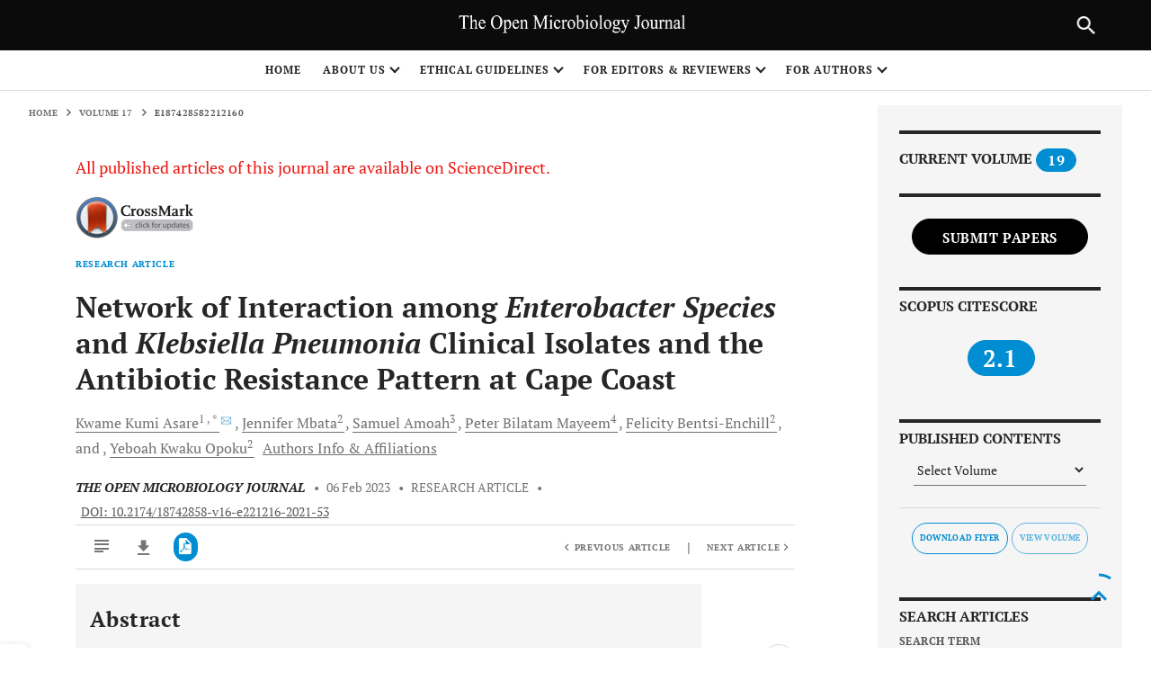

--- FILE ---
content_type: text/html; charset=UTF-8
request_url: https://openmicrobiologyjournal.com/article_stats_json_data.php?ARTICLE=e187428582212160
body_size: 654
content:
[{"Country":"United States","Views":"1920"},{"Country":"Belgium","Views":"545"},{"Country":"France","Views":"491"},{"Country":"China","Views":"479"},{"Country":"Germany","Views":"221"},{"Country":"Brazil","Views":"188"},{"Country":"Canada","Views":"186"},{"Country":"Japan","Views":"96"},{"Country":"Vietnam","Views":"96"},{"Country":"Moldova","Views":"85"},{"Country":"India","Views":"72"},{"Country":"United Kingdom","Views":"67"},{"Country":"Russian Federation","Views":"47"},{"Country":"Czech Republic","Views":"43"},{"Country":"Ghana","Views":"38"},{"Country":"Argentina","Views":"32"},{"Country":"Ireland","Views":"24"},{"Country":"Iran","Views":"19"},{"Country":"Indonesia","Views":"19"},{"Country":"Netherlands","Views":"14"},{"Country":"Colombia","Views":"12"},{"Country":"Israel","Views":"11"},{"Country":"Mexico","Views":"10"},{"Country":"Bangladesh","Views":"10"},{"Country":"South Africa","Views":"9"},{"Country":"Romania","Views":"8"},{"Country":"Chile","Views":"8"},{"Country":"Australia","Views":"8"},{"Country":"Korea","Views":"8"},{"Country":"Ecuador","Views":"6"},{"Country":"Egypt","Views":"6"},{"Country":"Iraq","Views":"6"},{"Country":"Singapore","Views":"6"},{"Country":"Nigeria","Views":"6"},{"Country":"Italy","Views":"6"},{"Country":"Pakistan","Views":"5"},{"Country":"Ethiopia","Views":"5"},{"Country":"Morocco","Views":"5"},{"Country":"Panama","Views":"5"},{"Country":"Saudi Arabia","Views":"5"},{"Country":"Thailand","Views":"5"},{"Country":"Ukraine","Views":"5"},{"Country":"Philippines","Views":"4"},{"Country":"Switzerland","Views":"4"},{"Country":"Uzbekistan","Views":"4"},{"Country":"Jamaica","Views":"4"},{"Country":"Lithuania","Views":"4"},{"Country":"Costa Rica","Views":"4"},{"Country":"Palestinian Territory","Views":"3"},{"Country":"Kenya","Views":"3"},{"Country":"New Zealand","Views":"3"},{"Country":"Venezuela","Views":"3"},{"Country":"Albania","Views":"2"},{"Country":"Sweden","Views":"2"},{"Country":"Kazakhstan","Views":"2"},{"Country":"Jordan","Views":"2"},{"Country":"United Arab Emirates","Views":"2"},{"Country":"Paraguay","Views":"2"},{"Country":"Norway","Views":"2"},{"Country":"Hong Kong","Views":"2"},{"Country":"Cameroon","Views":"2"},{"Country":"Uruguay","Views":"2"},{"Country":"Rwanda","Views":"2"},{"Country":"Tanzania","Views":"2"},{"Country":"Malaysia","Views":"2"},{"Country":"Syrian Arab Republic","Views":"1"},{"Country":"Namibia","Views":"1"},{"Country":"Poland","Views":"1"},{"Country":"Serbia","Views":"1"},{"Country":"Algeria","Views":"1"},{"Country":"Portugal","Views":"1"},{"Country":"Angola","Views":"1"},{"Country":"Belize","Views":"1"},{"Country":"Bahrain","Views":"1"},{"Country":"Peru","Views":"1"},{"Country":"Oman","Views":"1"},{"Country":"Bosnia and Herzegovina","Views":"1"},{"Country":"Dominican Republic","Views":"1"},{"Country":"Bolivia","Views":"1"},{"Country":"Nepal","Views":"1"},{"Country":"Kuwait","Views":"1"},{"Country":"Lao People's Democratic Republic","Views":"1"},{"Country":"Slovenia","Views":"1"},{"Country":"Latvia","Views":"1"},{"Country":"Cote D'Ivoire","Views":"1"},{"Country":"Haiti","Views":"1"},{"Country":"Turkey","Views":"1"},{"Country":"Sri Lanka","Views":"1"},{"Country":"Spain","Views":"1"}]


--- FILE ---
content_type: text/css
request_url: https://openmicrobiologyjournal.com/resources/skin/releasedAssets/css/build-5a31538a780b4e07aaf1.css
body_size: 110604
content:
.ms-ctn {
    position: relative;
    padding: 5px 12px
}

.ms-inv {
    border: 1px solid #c00
}

.ms-ctn-readonly {
    cursor: pointer
}

.ms-ctn-disabled {
    cursor: not-allowed;
    background-color: #eee
}

.ms-ctn-bootstrap-focus,
.ms-ctn-bootstrap-focus .ms-res-ctn {
    border-color: rgba(82, 168, 236, .8) !important;
    -webkit-box-shadow: inset 0 1px 1px rgba(0, 0, 0, .075), 0 0 8px rgba(82, 168, 236, .6) !important;
    -moz-box-shadow: inset 0 1px 1px rgba(0, 0, 0, .075), 0 0 8px rgba(82, 168, 236, .6) !important;
    box-shadow: inset 0 1px 1px rgba(0, 0, 0, .075), 0 0 8px rgba(82, 168, 236, .6) !important;
    border-bottom-left-radius: 0;
    border-bottom-right-radius: 0
}

.ms-ctn-focus {
    border-color: #66afe9;
    outline: 0;
    -webkit-box-shadow: inset 0 1px 1px rgba(0, 0, 0, .075), 0 0 8px rgba(102, 175, 233, .6);
    box-shadow: inset 0 1px 1px rgba(0, 0, 0, .075), 0 0 8px rgba(102, 175, 233, .6)
}

.ms-ctn input {
    border: 0;
    box-shadow: none;
    -webkit-transition: none;
    outline: 0;
    display: block;
    padding: 0;
    line-height: 1.42857143;
    margin: 1px 0;
    width: 100%
}

.ms-ctn .ms-sel-ctn input {
    float: left
}

.ms-ctn-disabled input {
    cursor: not-allowed;
    background-color: #eee
}

.ms-ctn .ms-input-readonly {
    cursor: pointer
}

.ms-ctn .ms-empty-text {
    color: #ddd
}

.ms-ctn input:focus {
    border: 0;
    box-shadow: none;
    -webkit-transition: none;
    background: #fff
}

.ms-ctn input::-ms-clear {
    width: 0;
    height: 0
}

.ms-ctn .ms-trigger {
    top: 0;
    width: 25px;
    height: 100%;
    position: absolute;
    right: 0;
    background: transparent;
    border-left: 1px solid #ccc;
    cursor: pointer
}

.ms-ctn .ms-trigger .ms-trigger-ico {
    display: inline-block;
    width: 0;
    height: 0;
    vertical-align: top;
    border-top: 4px solid #333;
    border-right: 4px solid transparent;
    border-left: 4px solid transparent;
    content: "";
    margin-left: 8px;
    margin-top: 15px
}

.ms-ctn .ms-trigger:hover {
    background-color: #e6e6e6
}

.ms-ctn .ms-trigger:hover .ms-trigger-ico {
    background-position: 0 -4px
}

.ms-ctn-disabled .ms-trigger {
    cursor: not-allowed;
    background-color: #eee
}

.ms-ctn-bootstrap-focus {
    border-bottom: 1px solid #ccc
}

.ms-res-ctn {
    width: 100%;
    display: block;
    overflow-y: auto
}

.ms-res-ctn .ms-res-group {
    line-height: 23px;
    text-align: left;
    padding: 2px 5px;
    font-weight: 700;
    border-bottom: 1px dotted #ccc;
    border-top: 1px solid #ccc;
    background: #f3edff;
    color: #333
}

.ms-res-ctn .ms-res-item {
    line-height: 25px;
    text-align: left;
    padding: 2px 5px;
    color: #666;
    cursor: pointer
}

.ms-res-ctn .ms-res-item-grouped {
    padding-left: 15px
}

.ms-res-ctn .ms-res-odd {
    background: #fafafa
}

.ms-res-ctn .ms-res-item-active {
    background-color: #f5f5f5
}

.ms-res-ctn .ms-res-item-disabled {
    color: #ccc;
    cursor: default
}

.ms-sel-ctn {
    overflow: auto;
    line-height: 18px;
    padding-right: 25px
}

.ms-no-trigger .ms-sel-ctn {
    padding-right: 0
}

.ms-sel-ctn .ms-sel-item {
    background: #f3f3f3;
    color: #999;
    float: left;
    font-size: 12px;
    padding: 3px 5px;
    border-radius: 3px;
    border: 1px solid #ddd;
    margin: 3px 0 1px
}

.ms-sel-ctn .ms-sel-invalid {
    border-color: #f8a5a5 !important;
    background: #fdf2f2 !important
}

.ms-sel-ctn .ms-sel-item:hover {
    border: 1px solid #bbb
}

.ms-ctn .ms-sel-item {
    background: #f3f3f3;
    color: #999;
    float: left;
    font-size: 12px;
    padding: 0 5px;
    border-radius: 3px;
    border: 1px solid #ddd;
    margin: 1px 5px 1px 0
}

.ms-ctn .ms-sel-item:hover {
    border: 1px solid transparent
}

.ms-ctn-focus .ms-sel-item:hover {
    border: 1px solid #bbb
}

.ms-sel-ctn .ms-sel-text {
    background: #fff;
    color: #666;
    padding-right: 0;
    margin-left: 0;
    font-size: 14px;
    font-weight: 400
}

.ms-as-string .ms-sel-text {
    border-color: transparent
}

.ms-res-ctn .ms-res-item em {
    font-style: normal;
    background: #565656;
    color: #fff
}

.ms-sel-ctn .ms-sel-text:hover {
    background: #fff
}

.ms-sel-ctn .ms-sel-item-active {
    border: 1px solid red;
    background: #757575
}

.ms-stacked .ms-sel-item {
    float: inherit
}

.ms-sel-ctn .ms-sel-item .ms-close-btn {
    width: 7px;
    cursor: pointer;
    height: 7px;
    float: right;
    margin: 6px 2px 0 10px;
    background-image: url([data-uri]);
    background-position: 0 -7px
}

.ms-sel-ctn .ms-sel-item .ms-close-btn:hover {
    background-position: 0 0
}

.ms-stacked .ms-sel-item .ms-close-btn {
    margin-left: 0
}

.ms-helper {
    color: #aaa;
    font-size: 10px;
    position: absolute;
    top: -17px;
    right: 0
}

.ms-ctn.input-lg .ms-trigger .ms-trigger-ico {
    margin-top: 17px
}

.ms-ctn.input-sm .ms-trigger .ms-trigger-ico {
    margin-top: 13px
}

.ms-ctn.input-lg .ms-sel-ctn .ms-sel-item {
    padding-top: 2px;
    padding-bottom: 3px
}

.ms-ctn.input-sm .ms-sel-ctn {
    line-height: 15px
}

.ms-ctn.input-sm .ms-sel-ctn .ms-sel-item {
    padding-top: 1px;
    padding-bottom: 1px;
    margin-top: 0;
    margin-bottom: 0
}

.ms-ctn.input-sm .ms-sel-ctn .ms-sel-item .ms-close-btn {
    margin-top: 4px
}

.ms-ctn .ms-sel-ctn {
    margin-left: -7px
}

.ms-ctn .ms-trigger:hover {
    width: 24px;
    right: 1px;
    border-radius: 0 3px 3px 0
}

@font-face {
    font-family: swiper-icons;
    src: url("data:application/font-woff;charset=utf-8;base64, [base64]//wADZ2x5ZgAAAywAAADMAAAD2MHtryVoZWFkAAABbAAAADAAAAA2E2+eoWhoZWEAAAGcAAAAHwAAACQC9gDzaG10eAAAAigAAAAZAAAArgJkABFsb2NhAAAC0AAAAFoAAABaFQAUGG1heHAAAAG8AAAAHwAAACAAcABAbmFtZQAAA/gAAAE5AAACXvFdBwlwb3N0AAAFNAAAAGIAAACE5s74hXjaY2BkYGAAYpf5Hu/j+W2+MnAzMYDAzaX6QjD6/4//Bxj5GA8AuRwMYGkAPywL13jaY2BkYGA88P8Agx4j+/8fQDYfA1AEBWgDAIB2BOoAeNpjYGRgYNBh4GdgYgABEMnIABJzYNADCQAACWgAsQB42mNgYfzCOIGBlYGB0YcxjYGBwR1Kf2WQZGhhYGBiYGVmgAFGBiQQkOaawtDAoMBQxXjg/wEGPcYDDA4wNUA2CCgwsAAAO4EL6gAAeNpj2M0gyAACqxgGNWBkZ2D4/wMA+xkDdgAAAHjaY2BgYGaAYBkGRgYQiAHyGMF8FgYHIM3DwMHABGQrMOgyWDLEM1T9/w8UBfEMgLzE////P/5//f/V/xv+r4eaAAeMbAxwIUYmIMHEgKYAYjUcsDAwsLKxc3BycfPw8jEQA/[base64]/uznmfPFBNODM2K7MTQ45YEAZqGP81AmGGcF3iPqOop0r1SPTaTbVkfUe4HXj97wYE+yNwWYxwWu4v1ugWHgo3S1XdZEVqWM7ET0cfnLGxWfkgR42o2PvWrDMBSFj/IHLaF0zKjRgdiVMwScNRAoWUoH78Y2icB/yIY09An6AH2Bdu/UB+yxopYshQiEvnvu0dURgDt8QeC8PDw7Fpji3fEA4z/PEJ6YOB5hKh4dj3EvXhxPqH/SKUY3rJ7srZ4FZnh1PMAtPhwP6fl2PMJMPDgeQ4rY8YT6Gzao0eAEA409DuggmTnFnOcSCiEiLMgxCiTI6Cq5DZUd3Qmp10vO0LaLTd2cjN4fOumlc7lUYbSQcZFkutRG7g6JKZKy0RmdLY680CDnEJ+UMkpFFe1RN7nxdVpXrC4aTtnaurOnYercZg2YVmLN/d/gczfEimrE/fs/bOuq29Zmn8tloORaXgZgGa78yO9/cnXm2BpaGvq25Dv9S4E9+5SIc9PqupJKhYFSSl47+Qcr1mYNAAAAeNptw0cKwkAAAMDZJA8Q7OUJvkLsPfZ6zFVERPy8qHh2YER+3i/BP83vIBLLySsoKimrqKqpa2hp6+jq6RsYGhmbmJqZSy0sraxtbO3sHRydnEMU4uR6yx7JJXveP7WrDycAAAAAAAH//wACeNpjYGRgYOABYhkgZgJCZgZNBkYGLQZtIJsFLMYAAAw3ALgAeNolizEKgDAQBCchRbC2sFER0YD6qVQiBCv/H9ezGI6Z5XBAw8CBK/m5iQQVauVbXLnOrMZv2oLdKFa8Pjuru2hJzGabmOSLzNMzvutpB3N42mNgZGBg4GKQYzBhYMxJLMlj4GBgAYow/P/PAJJhLM6sSoWKfWCAAwDAjgbRAAB42mNgYGBkAIIbCZo5IPrmUn0hGA0AO8EFTQAA") format("woff");
    font-weight: 400;
    font-style: normal
}

:root {
    --swiper-theme-color: #008dd2;}

.swiper-container {
    margin-left: auto;
    margin-right: auto;
    position: relative;
    overflow: hidden;
    list-style: none;
    padding: 0;
    z-index: 1
}

.swiper-container-vertical>.swiper-wrapper {
    flex-direction: column
}

.swiper-wrapper {
    position: relative;
    width: 100%;
    height: 100%;
    z-index: 1;
    display: flex;
    transition-property: transform;
    box-sizing: content-box
}

.swiper-container-android .swiper-slide,
.swiper-wrapper {
    transform: translateZ(0)
}

.swiper-container-multirow>.swiper-wrapper {
    flex-wrap: wrap
}

.swiper-container-multirow-column>.swiper-wrapper {
    flex-wrap: wrap;
    flex-direction: column
}

.swiper-container-free-mode>.swiper-wrapper {
    transition-timing-function: ease-out;
    margin: 0 auto
}

.swiper-container-pointer-events {
    touch-action: pan-y
}

.swiper-container-pointer-events.swiper-container-vertical {
    touch-action: pan-x
}

.swiper-slide {
    flex-shrink: 0;
    width: 100%;
    height: 100%;
    position: relative;
    transition-property: transform
}

.swiper-slide-invisible-blank {
    visibility: hidden
}

.swiper-container-autoheight,
.swiper-container-autoheight .swiper-slide {
    height: auto
}

.swiper-container-autoheight .swiper-wrapper {
    align-items: flex-start;
    transition-property: transform, height
}

.swiper-container-3d {
    perspective: 1200px
}

.swiper-container-3d .swiper-cube-shadow,
.swiper-container-3d .swiper-slide,
.swiper-container-3d .swiper-slide-shadow-bottom,
.swiper-container-3d .swiper-slide-shadow-left,
.swiper-container-3d .swiper-slide-shadow-right,
.swiper-container-3d .swiper-slide-shadow-top,
.swiper-container-3d .swiper-wrapper {
    transform-style: preserve-3d
}

.swiper-container-3d .swiper-slide-shadow-bottom,
.swiper-container-3d .swiper-slide-shadow-left,
.swiper-container-3d .swiper-slide-shadow-right,
.swiper-container-3d .swiper-slide-shadow-top {
    position: absolute;
    left: 0;
    top: 0;
    width: 100%;
    height: 100%;
    pointer-events: none;
    z-index: 10
}

.swiper-container-3d .swiper-slide-shadow-left {
    background-image: linear-gradient(270deg, rgba(0, 0, 0, .5), transparent)
}

.swiper-container-3d .swiper-slide-shadow-right {
    background-image: linear-gradient(90deg, rgba(0, 0, 0, .5), transparent)
}

.swiper-container-3d .swiper-slide-shadow-top {
    background-image: linear-gradient(0deg, rgba(0, 0, 0, .5), transparent)
}

.swiper-container-3d .swiper-slide-shadow-bottom {
    background-image: linear-gradient(180deg, rgba(0, 0, 0, .5), transparent)
}

.swiper-container-css-mode>.swiper-wrapper {
    overflow: auto;
    scrollbar-width: none;
    -ms-overflow-style: none
}

.swiper-container-css-mode>.swiper-wrapper::-webkit-scrollbar {
    display: none
}

.swiper-container-css-mode>.swiper-wrapper>.swiper-slide {
    scroll-snap-align: start start
}

.swiper-container-horizontal.swiper-container-css-mode>.swiper-wrapper {
    scroll-snap-type: x mandatory
}

.swiper-container-vertical.swiper-container-css-mode>.swiper-wrapper {
    scroll-snap-type: y mandatory
}

:root {
    --swiper-navigation-size: 44px
}

.swiper-button-next,
.swiper-button-prev {
    position: absolute;
    top: 50%;
    width: calc(var(--swiper-navigation-size)/44*27);
    height: var(--swiper-navigation-size);
    margin-top: calc(0px - var(--swiper-navigation-size)/2);
    z-index: 10;
    cursor: pointer;
    display: flex;
    align-items: center;
    justify-content: center;
    color: var(--swiper-navigation-color, var(--swiper-theme-color))
}

.swiper-button-next.swiper-button-disabled,
.swiper-button-prev.swiper-button-disabled {
    opacity: .35;
    cursor: auto;
    pointer-events: none
}

.swiper-button-next:after,
.swiper-button-prev:after {
    font-family: swiper-icons;
    font-size: var(--swiper-navigation-size);
    text-transform: none !important;
    letter-spacing: 0;
    text-transform: none;
    font-variant: normal;
    line-height: 1
}

.swiper-button-prev,
.swiper-container-rtl .swiper-button-next {
    left: 10px;
    right: auto
}

.swiper-button-prev:after,
.swiper-container-rtl .swiper-button-next:after {
    content: "prev"
}

.swiper-button-next,
.swiper-container-rtl .swiper-button-prev {
    right: 10px;
    left: auto
}

.swiper-button-next:after,
.swiper-container-rtl .swiper-button-prev:after {
    content: "next"
}

.swiper-button-next.swiper-button-white,
.swiper-button-prev.swiper-button-white {
    --swiper-navigation-color: #fff
}

.swiper-button-next.swiper-button-black,
.swiper-button-prev.swiper-button-black {
    --swiper-navigation-color: #000
}

.swiper-button-lock {
    display: none
}

.swiper-pagination {
    position: absolute;
    text-align: center;
    transition: opacity .3s;
    transform: translateZ(0);
    z-index: 10
}

.swiper-pagination.swiper-pagination-hidden {
    opacity: 0
}

.swiper-container-horizontal>.swiper-pagination-bullets,
.swiper-pagination-custom,
.swiper-pagination-fraction {
    bottom: 10px;
    left: 0;
    width: 100%
}

.swiper-pagination-bullets-dynamic {
    overflow: hidden;
    font-size: 0
}

.swiper-pagination-bullets-dynamic .swiper-pagination-bullet {
    transform: scale(.33);
    position: relative
}

.swiper-pagination-bullets-dynamic .swiper-pagination-bullet-active,
.swiper-pagination-bullets-dynamic .swiper-pagination-bullet-active-main {
    transform: scale(1)
}

.swiper-pagination-bullets-dynamic .swiper-pagination-bullet-active-prev {
    transform: scale(.66)
}

.swiper-pagination-bullets-dynamic .swiper-pagination-bullet-active-prev-prev {
    transform: scale(.33)
}

.swiper-pagination-bullets-dynamic .swiper-pagination-bullet-active-next {
    transform: scale(.66)
}

.swiper-pagination-bullets-dynamic .swiper-pagination-bullet-active-next-next {
    transform: scale(.33)
}

.swiper-pagination-bullet {
    width: 8px;
    height: 8px;
    display: inline-block;
    border-radius: 50%;
    background: #000;
    opacity: .2
}

button.swiper-pagination-bullet {
    border: none;
    margin: 0;
    padding: 0;
    box-shadow: none;
    -webkit-appearance: none;
    appearance: none
}

.swiper-pagination-clickable .swiper-pagination-bullet {
    cursor: pointer
}

.swiper-pagination-bullet:only-child {
    display: none !important
}

.swiper-pagination-bullet-active {
    opacity: 1;
    background: var(--swiper-pagination-color, var(--swiper-theme-color))
}

.swiper-container-vertical>.swiper-pagination-bullets {
    right: 10px;
    top: 50%;
    transform: translate3d(0, -50%, 0)
}

.swiper-container-vertical>.swiper-pagination-bullets .swiper-pagination-bullet {
    margin: 6px 0;
    display: block
}

.swiper-container-vertical>.swiper-pagination-bullets.swiper-pagination-bullets-dynamic {
    top: 50%;
    transform: translateY(-50%);
    width: 8px
}

.swiper-container-vertical>.swiper-pagination-bullets.swiper-pagination-bullets-dynamic .swiper-pagination-bullet {
    display: inline-block;
    transition: transform .2s, top .2s
}

.swiper-container-horizontal>.swiper-pagination-bullets .swiper-pagination-bullet {
    margin: 0 4px
}

.swiper-container-horizontal>.swiper-pagination-bullets.swiper-pagination-bullets-dynamic {
    left: 50%;
    transform: translateX(-50%);
    white-space: nowrap
}

.swiper-container-horizontal>.swiper-pagination-bullets.swiper-pagination-bullets-dynamic .swiper-pagination-bullet {
    transition: transform .2s, left .2s
}

.swiper-container-horizontal.swiper-container-rtl>.swiper-pagination-bullets-dynamic .swiper-pagination-bullet {
    transition: transform .2s, right .2s
}

.swiper-pagination-progressbar {
    background: rgba(0, 0, 0, .25);
    position: absolute
}

.swiper-pagination-progressbar .swiper-pagination-progressbar-fill {
    background: var(--swiper-pagination-color, var(--swiper-theme-color));
    position: absolute;
    left: 0;
    top: 0;
    width: 100%;
    height: 100%;
    transform: scale(0);
    transform-origin: left top
}

.swiper-container-rtl .swiper-pagination-progressbar .swiper-pagination-progressbar-fill {
    transform-origin: right top
}

.swiper-container-horizontal>.swiper-pagination-progressbar,
.swiper-container-vertical>.swiper-pagination-progressbar.swiper-pagination-progressbar-opposite {
    width: 100%;
    height: 4px;
    left: 0;
    top: 0
}

.swiper-container-horizontal>.swiper-pagination-progressbar.swiper-pagination-progressbar-opposite,
.swiper-container-vertical>.swiper-pagination-progressbar {
    width: 4px;
    height: 100%;
    left: 0;
    top: 0
}

.swiper-pagination-white {
    --swiper-pagination-color: #fff
}

.swiper-pagination-black {
    --swiper-pagination-color: #000
}

.swiper-pagination-lock {
    display: none
}

.swiper-scrollbar {
    border-radius: 10px;
    position: relative;
    -ms-touch-action: none;
    background: rgba(0, 0, 0, .1)
}

.swiper-container-horizontal>.swiper-scrollbar {
    position: absolute;
    left: 1%;
    bottom: 3px;
    z-index: 50;
    height: 5px;
    width: 98%
}

.swiper-container-vertical>.swiper-scrollbar {
    position: absolute;
    right: 3px;
    top: 1%;
    z-index: 50;
    width: 5px;
    height: 98%
}

.swiper-scrollbar-drag {
    height: 100%;
    width: 100%;
    position: relative;
    background: rgba(0, 0, 0, .5);
    border-radius: 10px;
    left: 0;
    top: 0
}

.swiper-scrollbar-cursor-drag {
    cursor: move
}

.swiper-scrollbar-lock {
    display: none
}

.swiper-zoom-container {
    width: 100%;
    height: 100%;
    display: flex;
    justify-content: center;
    align-items: center;
    text-align: center
}

.swiper-zoom-container>canvas,
.swiper-zoom-container>img,
.swiper-zoom-container>svg {
    max-width: 100%;
    max-height: 100%;
    object-fit: contain
}

.swiper-slide-zoomed {
    cursor: move
}

.swiper-lazy-preloader {
    width: 42px;
    height: 42px;
    position: absolute;
    left: 50%;
    top: 50%;
    margin-left: -21px;
    margin-top: -21px;
    z-index: 10;
    transform-origin: 50%;
    animation: swiper-preloader-spin 1s linear infinite;
    box-sizing: border-box;
    border-radius: 50%;
    border: 4px solid var(--swiper-preloader-color, var(--swiper-theme-color));
    border-top: 4px solid transparent
}

.swiper-lazy-preloader-white {
    --swiper-preloader-color: #fff
}

.swiper-lazy-preloader-black {
    --swiper-preloader-color: #000
}

@keyframes swiper-preloader-spin {
    to {
        transform: rotate(1turn)
    }
}

.swiper-container .swiper-notification {
    position: absolute;
    left: 0;
    top: 0;
    pointer-events: none;
    opacity: 0;
    z-index: -1000
}

.swiper-container-fade.swiper-container-free-mode .swiper-slide {
    transition-timing-function: ease-out
}

.swiper-container-fade .swiper-slide {
    pointer-events: none;
    transition-property: opacity
}

.swiper-container-fade .swiper-slide .swiper-slide {
    pointer-events: none
}

.swiper-container-fade .swiper-slide-active,
.swiper-container-fade .swiper-slide-active .swiper-slide-active {
    pointer-events: auto
}

.swiper-container-cube {
    overflow: visible
}

.swiper-container-cube .swiper-slide {
    pointer-events: none;
    -webkit-backface-visibility: hidden;
    backface-visibility: hidden;
    z-index: 1;
    visibility: hidden;
    transform-origin: 0 0;
    width: 100%;
    height: 100%
}

.swiper-container-cube .swiper-slide .swiper-slide {
    pointer-events: none
}

.swiper-container-cube.swiper-container-rtl .swiper-slide {
    transform-origin: 100% 0
}

.swiper-container-cube .swiper-slide-active,
.swiper-container-cube .swiper-slide-active .swiper-slide-active {
    pointer-events: auto
}

.swiper-container-cube .swiper-slide-active,
.swiper-container-cube .swiper-slide-next,
.swiper-container-cube .swiper-slide-next+.swiper-slide,
.swiper-container-cube .swiper-slide-prev {
    pointer-events: auto;
    visibility: visible
}

.swiper-container-cube .swiper-slide-shadow-bottom,
.swiper-container-cube .swiper-slide-shadow-left,
.swiper-container-cube .swiper-slide-shadow-right,
.swiper-container-cube .swiper-slide-shadow-top {
    z-index: 0;
    -webkit-backface-visibility: hidden;
    backface-visibility: hidden
}

.swiper-container-cube .swiper-cube-shadow {
    position: absolute;
    left: 0;
    bottom: 0;
    width: 100%;
    height: 100%;
    opacity: .6;
    z-index: 0
}

.swiper-container-cube .swiper-cube-shadow:before {
    content: "";
    background: #000;
    position: absolute;
    left: 0;
    top: 0;
    bottom: 0;
    right: 0;
    filter: blur(50px)
}

.swiper-container-flip {
    overflow: visible
}

.swiper-container-flip .swiper-slide {
    pointer-events: none;
    -webkit-backface-visibility: hidden;
    backface-visibility: hidden;
    z-index: 1
}

.swiper-container-flip .swiper-slide .swiper-slide {
    pointer-events: none
}

.swiper-container-flip .swiper-slide-active,
.swiper-container-flip .swiper-slide-active .swiper-slide-active {
    pointer-events: auto
}

.swiper-container-flip .swiper-slide-shadow-bottom,
.swiper-container-flip .swiper-slide-shadow-left,
.swiper-container-flip .swiper-slide-shadow-right,
.swiper-container-flip .swiper-slide-shadow-top {
    z-index: 0;
    -webkit-backface-visibility: hidden;
    backface-visibility: hidden
}

.autoComplete_selected,
.cover-image__image a:focus img,
body:not(.mouse-user) :focus {
    box-shadow: inset 0 0 0 .0625rem var(--secondary), 0 0 .25rem .125rem var(--secondary) !important
}

:root {
    --range-chart-primary-color: #008dd2;
    --range-chart-disabled-color: rgba(104, 102, 102, 0.3);
    --primary-rgb: 104, 102, 102;
    --secondary-rgb: 104, 102, 102;
    --journal-image: url(https://picsum.photos/seed/picsum/1600/760);
    --header-height: 136px;
    --header-height-sm: 56px;
    --primary-rgb: 104, 102, 102;
    --secondary-rgb: 104, 102, 102;
    --primary-darken-7: #00689b;
    --primary-darken-15: #00689b;
    --secondary-darken-7: #00689b;
    --secondary-darken-15: #00689b;
    --blue: #007bff;
    --indigo: #6610f2;
    --purple: #6f42c1;
    --pink: #e83e8c;
    --red: #dc3545;
    --orange: #fd7e14;
    --yellow: #ffc107;
    --green: #28a745;
    --teal: #20c997;
    --cyan: #17a2b8;
    --white: #fff;
    --gray: #707070;
    --gray-dark: #393939;
    --primary: #008dd2;
    --secondary: #008dd2;
    --success: #158600;
    --info: #17a2b8;
    --warning: #ffc107;
    --danger: #ea1611;
    --light: #f8f9fa;
    --dark: #262626;
    --breakpoint-xs: 0;
    --breakpoint-sm: 520px;
    --breakpoint-md: 768px;
    --breakpoint-lg: 968px;
    --breakpoint-xl: 1248px;
    --breakpoint-xxl: 2048px;
    --font-family-sans-serif: "PT Serif", serif;
    --font-family-monospace: SFMono-Regular, Menlo, Monaco, Consolas, "Liberation Mono", "Courier New", monospace
}

*,
:after,
:before {
    box-sizing: border-box
}

html {
    font-family: sans-serif;
    line-height: 1.15;
    -webkit-text-size-adjust: 100%;
    -webkit-tap-highlight-color: rgba(0, 0, 0, 0)
}

article,
aside,
figcaption,
figure,
footer,
header,
hgroup,
main,
nav,
section {
    display: block
}

body {
    margin: 0;
    font-family: "PT Serif", serif;
	
    font-size: 16px;
    font-size: 1.125rem;
    font-weight: 400;
    line-height: 1.5;
    color: #262626;
    text-align: left;
    background-color: #fff
}

[tabindex="-1"]:focus:not(:focus-visible) {
    outline: 0 !important
}

hr {
    box-sizing: content-box;
    height: 0;
    overflow: visible
}

h1,
h2,
h3,
h4,
h5,
h6 {
    margin-top: 0;
    margin-bottom: 0
}

p {
    margin-top: 0;
    margin-bottom: 1rem
}

abbr[data-original-title],
abbr[title] {
    text-decoration: underline;
    -webkit-text-decoration: underline dotted;
    text-decoration: underline dotted;
    cursor: help;
    border-bottom: 0;
    -webkit-text-decoration-skip-ink: none;
    text-decoration-skip-ink: none
}

address {
    font-style: normal;
    line-height: inherit
}

address,
dl,
ol,
ul {
    margin-bottom: 1rem
}

dl,
ol,
ul {
    margin-top: 0
}

ol ol,
ol ul,
ul ol,
ul ul {
    margin-bottom: 0
}

dt {
    font-weight: 700
}

dd {
    margin-bottom: .5rem;
    margin-left: 0
}

blockquote {
    margin: 0 0 1rem
}

b,
strong {
    font-weight: 900
}

small {
    font-size: 80%
}

sub,
sup {
    position: relative;
    font-size: 75%;
    line-height: 0;
    vertical-align: baseline
}

sub {
    bottom: -.25em
}

sup {
    top: -.5em
}

a {
    color: #008dd2;
    text-decoration: none;
    background-color: transparent;
    word-break: break-word;
}

a:hover {
    color: #037cb7;
    text-decoration: underline
}

a:not([href]):not([class]),
a:not([href]):not([class]):hover {
    color: inherit;
    text-decoration: none
}

code,
kbd,
pre,
samp {
    font-family: SFMono-Regular, Menlo, Monaco, Consolas, Liberation Mono, Courier New, monospace;
    font-size: 1em
}

pre {
    margin-top: 0;
    margin-bottom: 1rem;
    overflow: auto;
    -ms-overflow-style: scrollbar
}

figure {
    margin: 0 0 1rem
}

img {
    border-style: none
}

img,
svg {
    vertical-align: middle
}

svg {
    overflow: hidden
}

table {
    border-collapse: collapse
}

caption {
    padding-top: .75rem;
    padding-bottom: .75rem;
    color: #707070;
    text-align: left;
    caption-side: bottom
}

th {
    text-align: inherit;
    text-align: -webkit-match-parent
}

label {
    display: inline-block;
    margin-bottom: .5rem
}

button {
    border-radius: 0
}

button:focus:not(:focus-visible) {
    outline: 0
}

button,
input,
optgroup,
select,
textarea {
    margin: 0;
    font-family: inherit;
    font-size: inherit;
    line-height: inherit
}

button,
input {
    overflow: visible
}

button,
select {
    text-transform: none
}

[role=button] {
    cursor: pointer
}

select {
    word-wrap: normal
}

[type=button],
[type=reset],
[type=submit],
button {
    -webkit-appearance: button
}

[type=button]:not(:disabled),
[type=reset]:not(:disabled),
[type=submit]:not(:disabled),
button:not(:disabled) {
    cursor: pointer
}

[type=button]::-moz-focus-inner,
[type=reset]::-moz-focus-inner,
[type=submit]::-moz-focus-inner,
button::-moz-focus-inner {
    padding: 0;
    border-style: none
}

input[type=checkbox],
input[type=radio] {
    box-sizing: border-box;
    padding: 0
}

textarea {
    overflow: auto;
    resize: vertical
}

fieldset {
    min-width: 0;
    padding: 0;
    margin: 0;
    border: 0
}

legend {
    display: block;
    width: 100%;
    max-width: 100%;
    padding: 0;
    margin-bottom: .5rem;
    font-size: 24px;
    font-size: 1.5rem;
    line-height: inherit;
    color: inherit;
    white-space: normal
}

progress {
    vertical-align: baseline
}

[type=number]::-webkit-inner-spin-button,
[type=number]::-webkit-outer-spin-button {
    height: auto
}

[type=search] {
    outline-offset: -2px;
    -webkit-appearance: none
}

[type=search]::-webkit-search-decoration {
    -webkit-appearance: none
}

::-webkit-file-upload-button {
    font: inherit;
    -webkit-appearance: button
}

output {
    display: inline-block
}

summary {
    display: list-item;
    cursor: pointer
}

template {
    display: none
}

[hidden] {
    display: none !important
}

.h1,
.h2,
.h3,
.h4,
.h5,
.h6,
.profile-main-container h3,
h1,
h2,
h3,
h4,
h5,
h6 {
    margin-bottom: 0;
    font-weight: 700;
    line-height: 1.2
}

.h1,
h1 {
    font-size: 40px;
    font-size: 2.5rem
}

.h2,
h2 {
    font-size: 32px;
    font-size: 2rem
}

.h3,
h3 {
    font-size: 28px;
    font-size: 1.75rem
}

.h4,
.profile-main-container h3,
h4 {
    font-size: 24px;
    font-size: 1.5rem
}

.h5,
h5 {
    font-size: 15px;
    font-size: 1.0rem
}

.h6,
h6 {
    font-size: 16px;
    font-size: 1rem
}

.lead {
    font-size: 20px;
    font-size: 1.25rem;
    font-weight: 300
}

.display-1 {
    font-size: 96px;
    font-size: 6rem
}

.display-1,
.display-2 {
    font-weight: 300;
    line-height: 1.2
}

.display-2 {
    font-size: 88px;
    font-size: 5.5rem
}

.display-3 {
    font-size: 72px;
    font-size: 4.5rem
}

.display-3,
.display-4 {
    font-weight: 300;
    line-height: 1.2
}

.display-4 {
    font-size: 56px;
    font-size: 3.5rem
}

hr {
    margin-top: 1rem;
    margin-bottom: 1rem;
    border: 0;
    border-top: 1px solid rgba(0, 0, 0, .1)
}

.small,
small {
    font-size: 80%;
    font-weight: 400
}

.mark,
mark {
    padding: .2em;
    background-color: #fcf8e3
}

.list-inline,
.list-unstyled {
    padding-left: 0;
    list-style: none
}

.list-inline-item {
    display: inline-block
}

.list-inline-item:not(:last-child) {
    margin-right: .25em
}

.initialism {
    font-size: 90%;
    text-transform: uppercase
}

.blockquote {
    margin-bottom: 1rem;
    font-size: 20px;
    font-size: 1.25rem
}

.blockquote-footer {
    display: block;
    font-size: 80%;
    color: #707070
}

.blockquote-footer:before {
    content: "\2014\00A0"
}

.img-fluid,
.img-thumbnail {
    max-width: 100%;
    height: auto
}

.img-thumbnail {
    padding: .25rem;
    background-color: #fff;
    border: 1px solid #dbdbdb;
    border-radius: .25rem
}

.figure {
    display: inline-block
}

.figure-img {
    margin-bottom: .5rem;
    line-height: 1
}

.figure-caption {
    font-size: 90%;
    color: #707070
}

code {
    font-size: 87.5%;
    color: #e83e8c;
    word-wrap: break-word
}

a>code {
    color: inherit
}

kbd {
    padding: .2rem .4rem;
    font-size: 87.5%;
    color: #fff;
    background-color: #262626;
    border-radius: .2rem
}

kbd kbd {
    padding: 0;
    font-size: 100%;
    font-weight: 700
}

pre {
    display: block;
    font-size: 87.5%;
    color: #262626
}

pre code {
    font-size: inherit;
    color: inherit;
    word-break: normal
}

.pre-scrollable {
    max-height: 340px;
    overflow-y: scroll
}

.container,
.container-fluid,
.container-lg,
.container-md,
.container-sm,
.container-xl,
.container-xxl {
    width: 100%;
    padding-right: 16px;
    padding-left: 16px;
    margin-right: auto;
    margin-left: auto
}

@media (min-width:520px) {

    .container,
    .container-sm {
        max-width: 540px
    }
}

@media (min-width:768px) {

    .container,
    .container-md,
    .container-sm {
        max-width: 720px
    }
}

@media (min-width:968px) {

    .container,
    .container-lg,
    .container-md,
    .container-sm {
        max-width: 938px
    }
}

@media (min-width:1248px) {

    .container,
    .container-lg,
    .container-md,
    .container-sm,
    .container-xl {
        max-width: 1200px
    }
}

@media (min-width:2048px) {

    .container,
    .container-lg,
    .container-md,
    .container-sm,
    .container-xl,
    .container-xxl {
        max-width: 1320px
    }
}

.row {
    display: flex;
    flex-wrap: wrap;
    margin-right: -16px;
    margin-left: -16px;
	
}

.no-gutters {
    margin-right: 0;
    margin-left: 0
}

.no-gutters>.col,
.no-gutters>[class*=col-] {
    padding-right: 0;
    padding-left: 0
}

.col,
.col-1,
.col-2,
.col-3,
.col-4,
.col-5,
.col-6,
.col-7,
.col-8,
.col-9,
.col-10,
.col-11,
.col-12,
.col-auto,
.col-lg,
.col-lg-1,
.col-lg-2,
.col-lg-3,
.col-lg-4,
.col-lg-5,
.col-lg-6,
.col-lg-7,
.col-lg-8,
.col-lg-9,
.col-lg-10,
.col-lg-11,
.col-lg-12,
.col-lg-auto,
.col-md,
.col-md-1,
.col-md-2,
.col-md-3,
.col-md-4,
.col-md-5,
.col-md-6,
.col-md-7,
.col-md-8,
.col-md-9,
.col-md-10,
.col-md-11,
.col-md-12,
.col-md-auto,
.col-sm,
.col-sm-1,
.col-sm-2,
.col-sm-3,
.col-sm-4,
.col-sm-5,
.col-sm-6,
.col-sm-7,
.col-sm-8,
.col-sm-9,
.col-sm-10,
.col-sm-11,
.col-sm-12,
.col-sm-auto,
.col-xl,
.col-xl-1,
.col-xl-2,
.col-xl-3,
.col-xl-4,
.col-xl-5,
.col-xl-6,
.col-xl-7,
.col-xl-8,
.col-xl-9,
.col-xl-10,
.col-xl-11,
.col-xl-12,
.col-xl-auto,
.col-xxl,
.col-xxl-1,
.col-xxl-2,
.col-xxl-3,
.col-xxl-4,
.col-xxl-5,
.col-xxl-6,
.col-xxl-7,
.col-xxl-8,
.col-xxl-9,
.col-xxl-10,
.col-xxl-11,
.col-xxl-12,
.col-xxl-auto,
.smaller-aside {
    position: relative;
    width: 100%;
    padding-right: 16px;
    padding-left: 16px
}

.col {
    flex-basis: 0;
    flex-grow: 1;
    max-width: 100%
}

.row-cols-1>* {
    flex: 0 0 100%;
    max-width: 100%
}

.row-cols-2>* {
    flex: 0 0 50%;
    max-width: 50%
}

.row-cols-3>* {
    flex: 0 0 33.33333%;
    max-width: 33.33333%
}

.row-cols-4>* {
    flex: 0 0 25%;
    max-width: 25%
}

.row-cols-5>* {
    flex: 0 0 20%;
    max-width: 20%
}

.row-cols-6>* {
    flex: 0 0 16.66667%;
    max-width: 16.66667%
}

.col-auto {
    flex: 0 0 auto;
    width: auto;
    max-width: 100%
}

.col-1 {
    flex: 0 0 8.33333%;
    max-width: 8.33333%
}

.col-2 {
    flex: 0 0 16.66667%;
    max-width: 16.66667%
}

.col-3 {
    flex: 0 0 25%;
    max-width: 25%
}

.col-4 {
    flex: 0 0 33.33333%;
    max-width: 33.33333%
}

.col-5 {
    flex: 0 0 41.66667%;
    max-width: 41.66667%
}

.col-6 {
    flex: 0 0 50%;
    max-width: 50%
}

.col-7 {
    flex: 0 0 58.33333%;
    max-width: 58.33333%
}

.col-8 {
    flex: 0 0 66.66667%;
    max-width: 66.66667%
}

.col-9 {
    flex: 0 0 75%;
    max-width: 75%
}

.col-10 {
    flex: 0 0 83.33333%;
    max-width: 83.33333%
}

.col-11 {
    flex: 0 0 91.66667%;
    max-width: 91.66667%
}

.col-12 {
    flex: 0 0 100%;
    max-width: 100%
}

.order-first {
    order: -1
}

.order-last {
    order: 13
}

.order-0 {
    order: 0
}

.order-1 {
    order: 1
}

.order-2 {
    order: 2
}

.order-3 {
    order: 3
}

.order-4 {
    order: 4
}

.order-5 {
    order: 5
}

.order-6 {
    order: 6
}

.order-7 {
    order: 7
}

.order-8 {
    order: 8
}

.order-9 {
    order: 9
}

.order-10 {
    order: 10
}

.order-11 {
    order: 11
}

.order-12 {
    order: 12
}

.offset-1 {
    margin-left: 8.33333%
}

.offset-2 {
    margin-left: 16.66667%
}

.offset-3 {
    margin-left: 25%
}

.offset-4 {
    margin-left: 33.33333%
}

.offset-5 {
    margin-left: 41.66667%
}

.offset-6 {
    margin-left: 50%
}

.offset-7 {
    margin-left: 58.33333%
}

.offset-8 {
    margin-left: 66.66667%
}

.offset-9 {
    margin-left: 75%
}

.offset-10 {
    margin-left: 83.33333%
}

.offset-11 {
    margin-left: 91.66667%
}

@media (min-width:520px) {
    .col-sm {
        flex-basis: 0;
        flex-grow: 1;
        max-width: 100%
    }

    .row-cols-sm-1>* {
        flex: 0 0 100%;
        max-width: 100%
    }

    .row-cols-sm-2>* {
        flex: 0 0 50%;
        max-width: 50%
    }

    .row-cols-sm-3>* {
        flex: 0 0 33.33333%;
        max-width: 33.33333%
    }

    .row-cols-sm-4>* {
        flex: 0 0 25%;
        max-width: 25%
    }

    .row-cols-sm-5>* {
        flex: 0 0 20%;
        max-width: 20%
    }

    .row-cols-sm-6>* {
        flex: 0 0 16.66667%;
        max-width: 16.66667%
    }

    .col-sm-auto {
        flex: 0 0 auto;
        width: auto;
        max-width: 100%
    }

    .col-sm-1 {
        flex: 0 0 8.33333%;
        max-width: 8.33333%
    }

    .col-sm-2 {
        flex: 0 0 16.66667%;
        max-width: 16.66667%
    }

    .col-sm-3 {
        flex: 0 0 25%;
        max-width: 25%
    }

    .col-sm-4 {
        flex: 0 0 33.33333%;
        max-width: 33.33333%
    }

    .col-sm-5 {
        flex: 0 0 41.66667%;
        max-width: 41.66667%
    }

    .col-sm-6 {
        flex: 0 0 50%;
        max-width: 50%
    }

    .col-sm-7 {
        flex: 0 0 58.33333%;
        max-width: 58.33333%
    }

    .col-sm-8 {
        flex: 0 0 66.66667%;
        max-width: 66.66667%
    }

    .col-sm-9 {
        flex: 0 0 75%;
        max-width: 75%
    }

    .col-sm-10 {
        flex: 0 0 83.33333%;
        max-width: 83.33333%
    }

    .col-sm-11 {
        flex: 0 0 91.66667%;
        max-width: 91.66667%
    }

    .col-sm-12 {
        flex: 0 0 100%;
        max-width: 100%
    }

    .order-sm-first {
        order: -1
    }

    .order-sm-last {
        order: 13
    }

    .order-sm-0 {
        order: 0
    }

    .order-sm-1 {
        order: 1
    }

    .order-sm-2 {
        order: 2
    }

    .order-sm-3 {
        order: 3
    }

    .order-sm-4 {
        order: 4
    }

    .order-sm-5 {
        order: 5
    }

    .order-sm-6 {
        order: 6
    }

    .order-sm-7 {
        order: 7
    }

    .order-sm-8 {
        order: 8
    }

    .order-sm-9 {
        order: 9
    }

    .order-sm-10 {
        order: 10
    }

    .order-sm-11 {
        order: 11
    }

    .order-sm-12 {
        order: 12
    }

    .offset-sm-0 {
        margin-left: 0
    }

    .offset-sm-1 {
        margin-left: 8.33333%
    }

    .offset-sm-2 {
        margin-left: 16.66667%
    }

    .offset-sm-3 {
        margin-left: 25%
    }

    .offset-sm-4 {
        margin-left: 33.33333%
    }

    .offset-sm-5 {
        margin-left: 41.66667%
    }

    .offset-sm-6 {
        margin-left: 50%
    }

    .offset-sm-7 {
        margin-left: 58.33333%
    }

    .offset-sm-8 {
        margin-left: 66.66667%
    }

    .offset-sm-9 {
        margin-left: 75%
    }

    .offset-sm-10 {
        margin-left: 83.33333%
    }

    .offset-sm-11 {
        margin-left: 91.66667%
    }
}

@media (min-width:768px) {
    .col-md {
        flex-basis: 0;
        flex-grow: 1;
        max-width: 100%
    }

    .row-cols-md-1>* {
        flex: 0 0 100%;
        max-width: 100%
    }

    .row-cols-md-2>* {
        flex: 0 0 50%;
        max-width: 50%
    }

    .row-cols-md-3>* {
        flex: 0 0 33.33333%;
        max-width: 33.33333%
    }

    .row-cols-md-4>* {
        flex: 0 0 25%;
        max-width: 25%
    }

    .row-cols-md-5>* {
        flex: 0 0 20%;
        max-width: 20%
    }

    .row-cols-md-6>* {
        flex: 0 0 16.66667%;
        max-width: 16.66667%
    }

    .col-md-auto {
        flex: 0 0 auto;
        width: auto;
        max-width: 100%
    }

    .col-md-1 {
        flex: 0 0 8.33333%;
        max-width: 8.33333%
    }

    .col-md-2 {
        flex: 0 0 16.66667%;
        max-width: 16.66667%
    }

    .col-md-3 {
        flex: 0 0 25%;
        max-width: 25%
    }

    .col-md-4 {
        flex: 0 0 33.33333%;
        max-width: 33.33333%
    }

    .col-md-5 {
        flex: 0 0 41.66667%;
        max-width: 41.66667%
    }

    .col-md-6 {
        flex: 0 0 50%;
        max-width: 50%
    }

    .col-md-7 {
        flex: 0 0 58.33333%;
        max-width: 58.33333%
    }

    .col-md-8 {
        flex: 0 0 66.66667%;
        max-width: 66.66667%
    }

    .col-md-9 {
        flex: 0 0 75%;
        max-width: 75%
    }

    .col-md-10 {
        flex: 0 0 83.33333%;
        max-width: 83.33333%
    }

    .col-md-11 {
        flex: 0 0 91.66667%;
        max-width: 91.66667%
    }

    .col-md-12 {
        flex: 0 0 100%;
        max-width: 100%
    }

    .order-md-first {
        order: -1
    }

    .order-md-last {
        order: 13
    }

    .order-md-0 {
        order: 0
    }

    .order-md-1 {
        order: 1
    }

    .order-md-2 {
        order: 2
    }

    .order-md-3 {
        order: 3
    }

    .order-md-4 {
        order: 4
    }

    .order-md-5 {
        order: 5
    }

    .order-md-6 {
        order: 6
    }

    .order-md-7 {
        order: 7
    }

    .order-md-8 {
        order: 8
    }

    .order-md-9 {
        order: 9
    }

    .order-md-10 {
        order: 10
    }

    .order-md-11 {
        order: 11
    }

    .order-md-12 {
        order: 12
    }

    .offset-md-0 {
        margin-left: 0
    }

    .offset-md-1 {
        margin-left: 8.33333%
    }

    .offset-md-2 {
        margin-left: 16.66667%
    }

    .offset-md-3 {
        margin-left: 25%
    }

    .offset-md-4 {
        margin-left: 33.33333%
    }

    .offset-md-5 {
        margin-left: 41.66667%
    }

    .offset-md-6 {
        margin-left: 50%
    }

    .offset-md-7 {
        margin-left: 58.33333%
    }

    .offset-md-8 {
        margin-left: 66.66667%
    }

    .offset-md-9 {
        margin-left: 75%
    }

    .offset-md-10 {
        margin-left: 83.33333%
    }

    .offset-md-11 {
        margin-left: 91.66667%
    }
}

@media (min-width:968px) {
    .col-lg {
        flex-basis: 0;
        flex-grow: 1;
        max-width: 100%
    }

    .row-cols-lg-1>* {
        flex: 0 0 100%;
        max-width: 100%
    }

    .row-cols-lg-2>* {
        flex: 0 0 50%;
        max-width: 50%
    }

    .row-cols-lg-3>* {
        flex: 0 0 33.33333%;
        max-width: 33.33333%
    }

    .row-cols-lg-4>* {
        flex: 0 0 25%;
        max-width: 25%
    }

    .row-cols-lg-5>* {
        flex: 0 0 20%;
        max-width: 20%
    }

    .row-cols-lg-6>* {
        flex: 0 0 16.66667%;
        max-width: 16.66667%
    }

    .col-lg-auto {
        flex: 0 0 auto;
        width: auto;
        max-width: 100%
    }

    .col-lg-1 {
        flex: 0 0 8.33333%;
        max-width: 8.33333%
    }

    .col-lg-2 {
        flex: 0 0 16.66667%;
        max-width: 16.66667%
    }

    .col-lg-3 {
        flex: 0 0 25%;
        max-width: 25%
    }

    .col-lg-4 {
        flex: 0 0 33.33333%;
        max-width: 33.33333%
    }

    .col-lg-5 {
        flex: 0 0 41.66667%;
        max-width: 41.66667%
    }

    .col-lg-6 {
        flex: 0 0 50%;
        max-width: 50%
    }

    .col-lg-7 {
        flex: 0 0 58.33333%;
        max-width: 58.33333%
    }

    .col-lg-8 {
        flex: 0 0 66.66667%;
        max-width: 66.66667%
    }

    .col-lg-9 {
        flex: 0 0 75%;
        max-width: 75%
    }

    .col-lg-10 {
        flex: 0 0 83.33333%;
        max-width: 83.33333%
    }

    .col-lg-11 {
        flex: 0 0 91.66667%;
        max-width: 91.66667%
    }

    .col-lg-12 {
        flex: 0 0 100%;
        max-width: 100%
    }

    .order-lg-first {
        order: -1
    }

    .order-lg-last {
        order: 13
    }

    .order-lg-0 {
        order: 0
    }

    .order-lg-1 {
        order: 1
    }

    .order-lg-2 {
        order: 2
    }

    .order-lg-3 {
        order: 3
    }

    .order-lg-4 {
        order: 4
    }

    .order-lg-5 {
        order: 5
    }

    .order-lg-6 {
        order: 6
    }

    .order-lg-7 {
        order: 7
    }

    .order-lg-8 {
        order: 8
    }

    .order-lg-9 {
        order: 9
    }

    .order-lg-10 {
        order: 10
    }

    .order-lg-11 {
        order: 11
    }

    .order-lg-12 {
        order: 12
    }

    .offset-lg-0 {
        margin-left: 0
    }

    .offset-lg-1 {
        margin-left: 8.33333%
    }

    .offset-lg-2 {
        margin-left: 16.66667%
    }

    .offset-lg-3 {
        margin-left: 25%
    }

    .offset-lg-4 {
        margin-left: 33.33333%
    }

    .offset-lg-5 {
        margin-left: 41.66667%
    }

    .offset-lg-6 {
        margin-left: 50%
    }

    .offset-lg-7 {
        margin-left: 58.33333%
    }

    .offset-lg-8 {
        margin-left: 66.66667%
    }

    .offset-lg-9 {
        margin-left: 75%
    }

    .offset-lg-10 {
        margin-left: 83.33333%
    }

    .offset-lg-11 {
        margin-left: 91.66667%
    }
}

@media (min-width:1248px) {
    .col-xl {
        flex-basis: 0;
        flex-grow: 1;
        max-width: 100%
    }

    .row-cols-xl-1>* {
        flex: 0 0 100%;
        max-width: 100%
    }

    .row-cols-xl-2>* {
        flex: 0 0 50%;
        max-width: 50%
    }

    .row-cols-xl-3>* {
        flex: 0 0 33.33333%;
        max-width: 33.33333%
    }

    .row-cols-xl-4>* {
        flex: 0 0 25%;
        max-width: 25%
    }

    .row-cols-xl-5>* {
        flex: 0 0 20%;
        max-width: 20%
    }

    .row-cols-xl-6>* {
        flex: 0 0 16.66667%;
        max-width: 16.66667%
    }

    .col-xl-auto {
        flex: 0 0 auto;
        width: auto;
        max-width: 100%
    }

    .col-xl-1 {
        flex: 0 0 8.33333%;
        max-width: 8.33333%
    }

    .col-xl-2 {
        flex: 0 0 16.66667%;
        max-width: 16.66667%
    }

    .col-xl-3 {
        flex: 0 0 25%;
        max-width: 25%
    }

    .col-xl-4,
    .smaller-aside {
        flex: 0 0 33.33333%;
        max-width: 33.33333%
    }

    .col-xl-5 {
        flex: 0 0 41.66667%;
        max-width: 41.66667%
    }

    .col-xl-6 {
        flex: 0 0 50%;
        max-width: 50%
    }

    .col-xl-7 {
        flex: 0 0 58.33333%;
        max-width: 58.33333%
    }

    .col-xl-8 {
        flex: 0 0 66.66667%;
        max-width: 66.66667%
    }

    .col-xl-9 {
        flex: 0 0 75%;
        max-width: 75%
    }

    .col-xl-10 {
        flex: 0 0 83.33333%;
        max-width: 83.33333%
    }

    .col-xl-11 {
        flex: 0 0 91.66667%;
        max-width: 91.66667%
    }

    .col-xl-12 {
        flex: 0 0 100%;
        max-width: 100%
    }

    .order-xl-first {
        order: -1
    }

    .order-xl-last {
        order: 13
    }

    .order-xl-0 {
        order: 0
    }

    .order-xl-1 {
        order: 1
    }

    .order-xl-2 {
        order: 2
    }

    .order-xl-3 {
        order: 3
    }

    .order-xl-4 {
        order: 4
    }

    .order-xl-5 {
        order: 5
    }

    .order-xl-6 {
        order: 6
    }

    .order-xl-7 {
        order: 7
    }

    .order-xl-8 {
        order: 8
    }

    .order-xl-9 {
        order: 9
    }

    .order-xl-10 {
        order: 10
    }

    .order-xl-11 {
        order: 11
    }

    .order-xl-12 {
        order: 12
    }

    .offset-xl-0 {
        margin-left: 0
    }

    .offset-xl-1 {
        margin-left: 8.33333%
    }

    .offset-xl-2 {
        margin-left: 16.66667%
    }

    .offset-xl-3 {
        margin-left: 25%
    }

    .offset-xl-4 {
        margin-left: 33.33333%
    }

    .offset-xl-5 {
        margin-left: 41.66667%
    }

    .offset-xl-6 {
        margin-left: 50%
    }

    .offset-xl-7 {
        margin-left: 58.33333%
    }

    .offset-xl-8 {
        margin-left: 66.66667%
    }

    .offset-xl-9 {
        margin-left: 75%
    }

    .offset-xl-10 {
        margin-left: 83.33333%
    }

    .offset-xl-11 {
        margin-left: 91.66667%
    }
}

@media (min-width:2048px) {
    .col-xxl {
        flex-basis: 0;
        flex-grow: 1;
        max-width: 100%
    }

    .row-cols-xxl-1>* {
        flex: 0 0 100%;
        max-width: 100%
    }

    .row-cols-xxl-2>* {
        flex: 0 0 50%;
        max-width: 50%
    }

    .row-cols-xxl-3>* {
        flex: 0 0 33.33333%;
        max-width: 33.33333%
    }

    .row-cols-xxl-4>* {
        flex: 0 0 25%;
        max-width: 25%
    }

    .row-cols-xxl-5>* {
        flex: 0 0 20%;
        max-width: 20%
    }

    .row-cols-xxl-6>* {
        flex: 0 0 16.66667%;
        max-width: 16.66667%
    }

    .col-xxl-auto {
        flex: 0 0 auto;
        width: auto;
        max-width: 100%
    }

    .col-xxl-1 {
        flex: 0 0 8.33333%;
        max-width: 8.33333%
    }

    .col-xxl-2 {
        flex: 0 0 16.66667%;
        max-width: 16.66667%
    }

    .col-xxl-3 {
        flex: 0 0 25%;
        max-width: 25%
    }

    .col-xxl-4 {
        flex: 0 0 33.33333%;
        max-width: 33.33333%
    }

    .col-xxl-5 {
        flex: 0 0 41.66667%;
        max-width: 41.66667%
    }

    .col-xxl-6 {
        flex: 0 0 50%;
        max-width: 50%
    }

    .col-xxl-7 {
        flex: 0 0 58.33333%;
        max-width: 58.33333%
    }

    .col-xxl-8 {
        flex: 0 0 66.66667%;
        max-width: 66.66667%
    }

    .col-xxl-9 {
        flex: 0 0 75%;
        max-width: 75%
    }

    .col-xxl-10 {
        flex: 0 0 83.33333%;
        max-width: 83.33333%
    }

    .col-xxl-11 {
        flex: 0 0 91.66667%;
        max-width: 91.66667%
    }

    .col-xxl-12 {
        flex: 0 0 100%;
        max-width: 100%
    }

    .order-xxl-first {
        order: -1
    }

    .order-xxl-last {
        order: 13
    }

    .order-xxl-0 {
        order: 0
    }

    .order-xxl-1 {
        order: 1
    }

    .order-xxl-2 {
        order: 2
    }

    .order-xxl-3 {
        order: 3
    }

    .order-xxl-4 {
        order: 4
    }

    .order-xxl-5 {
        order: 5
    }

    .order-xxl-6 {
        order: 6
    }

    .order-xxl-7 {
        order: 7
    }

    .order-xxl-8 {
        order: 8
    }

    .order-xxl-9 {
        order: 9
    }

    .order-xxl-10 {
        order: 10
    }

    .order-xxl-11 {
        order: 11
    }

    .order-xxl-12 {
        order: 12
    }

    .offset-xxl-0 {
        margin-left: 0
    }

    .offset-xxl-1 {
        margin-left: 8.33333%
    }

    .offset-xxl-2 {
        margin-left: 16.66667%
    }

    .offset-xxl-3 {
        margin-left: 25%
    }

    .offset-xxl-4 {
        margin-left: 33.33333%
    }

    .offset-xxl-5 {
        margin-left: 41.66667%
    }

    .offset-xxl-6 {
        margin-left: 50%
    }

    .offset-xxl-7 {
        margin-left: 58.33333%
    }

    .offset-xxl-8 {
        margin-left: 66.66667%
    }

    .offset-xxl-9 {
        margin-left: 75%
    }

    .offset-xxl-10 {
        margin-left: 83.33333%
    }

    .offset-xxl-11 {
        margin-left: 91.66667%
    }
}

.table {
    width: 100%;
    margin-bottom: 1rem;
    color: #262626
}

.table td,
.table th {
    padding: .75rem;
    vertical-align: top;
    border-top: 1px solid #dbdbdb
}

.table thead th {
    vertical-align: bottom;
    border-bottom: 2px solid #dbdbdb
}

.table tbody+tbody {
    border-top: 2px solid #dbdbdb
}

.table-sm td,
.table-sm th {
    padding: .3rem
}

.table-bordered,
.table-bordered td,
.table-bordered th {
    border: 1px solid #dbdbdb
}

.table-bordered thead td,
.table-bordered thead th {
    border-bottom-width: 2px
}

.table-borderless tbody+tbody,
.table-borderless td,
.table-borderless th,
.table-borderless thead th {
    border: 0
}

.table-striped tbody tr:nth-of-type(odd) {
    background-color: #000;
    background-color: rgba(0, 0, 0, .05)
}

.table-hover tbody tr:hover {
    color: #262626;
    background-color: #000;
    background-color: rgba(0, 0, 0, .075)
}

.table-primary,
.table-primary>td,
.table-primary>th {
    background-color: #f0c1bd
}

.table-primary tbody+tbody,
.table-primary td,
.table-primary th,
.table-primary thead th {
    border-color: #e38b85
}

.table-hover .table-primary:hover,
.table-hover .table-primary:hover>td,
.table-hover .table-primary:hover>th {
    background-color: #ebada8
}

.table-secondary,
.table-secondary>td,
.table-secondary>th {
    background-color: #f0c1bd
}

.table-secondary tbody+tbody,
.table-secondary td,
.table-secondary th,
.table-secondary thead th {
    border-color: #e38b85
}

.table-hover .table-secondary:hover,
.table-hover .table-secondary:hover>td,
.table-hover .table-secondary:hover>th {
    background-color: #ebada8
}

.table-success,
.table-success>td,
.table-success>th {
    background-color: #bdddb8
}

.table-success tbody+tbody,
.table-success td,
.table-success th,
.table-success thead th {
    border-color: #85c07a
}

.table-hover .table-success:hover,
.table-hover .table-success:hover>td,
.table-hover .table-success:hover>th {
    background-color: #add5a7
}

.table-info,
.table-info>td,
.table-info>th {
    background-color: #bee5eb
}

.table-info tbody+tbody,
.table-info td,
.table-info th,
.table-info thead th {
    border-color: #86cfda
}

.table-hover .table-info:hover,
.table-hover .table-info:hover>td,
.table-hover .table-info:hover>th {
    background-color: #abdde5
}

.table-warning,
.table-warning>td,
.table-warning>th {
    background-color: #ffeeba
}

.table-warning tbody+tbody,
.table-warning td,
.table-warning th,
.table-warning thead th {
    border-color: #ffdf7e
}

.table-hover .table-warning:hover,
.table-hover .table-warning:hover>td,
.table-hover .table-warning:hover>th {
    background-color: #ffe8a1
}

.table-danger,
.table-danger>td,
.table-danger>th {
    background-color: #f9bebc
}

.table-danger tbody+tbody,
.table-danger td,
.table-danger th,
.table-danger thead th {
    border-color: #f48683
}

.table-hover .table-danger:hover,
.table-hover .table-danger:hover>td,
.table-hover .table-danger:hover>th {
    background-color: #f7a7a5
}

.table-light,
.table-light>td,
.table-light>th {
    background-color: #fdfdfe
}

.table-light tbody+tbody,
.table-light td,
.table-light th,
.table-light thead th {
    border-color: #fbfcfc
}

.table-hover .table-light:hover,
.table-hover .table-light:hover>td,
.table-hover .table-light:hover>th {
    background-color: #ececf6
}

.table-dark,
.table-dark>td,
.table-dark>th {
    background-color: #c2c2c2
}

.table-dark tbody+tbody,
.table-dark td,
.table-dark th,
.table-dark thead th {
    border-color: #8e8e8e
}

.table-hover .table-dark:hover,
.table-hover .table-dark:hover>td,
.table-hover .table-dark:hover>th {
    background-color: #b5b5b5
}

.table-active,
.table-active>td,
.table-active>th,
.table-hover .table-active:hover,
.table-hover .table-active:hover>td,
.table-hover .table-active:hover>th {
    background-color: #000;
    background-color: rgba(0, 0, 0, .075)
}

.table .thead-dark th {
    color: #fff;
    background-color: #393939;
    border-color: #4c4c4c
}

.table .thead-light th {
    color: #595959;
    background-color: #dbdbdb;
    border-color: #dbdbdb
}

.table-dark {
    color: #fff;
    background-color: #393939
}

.table-dark td,
.table-dark th,
.table-dark thead th {
    border-color: #4c4c4c
}

.table-dark.table-bordered {
    border: 0
}

.table-dark.table-striped tbody tr:nth-of-type(odd) {
    background-color: #fff;
    background-color: hsla(0, 0%, 100%, .05)
}

.table-dark.table-hover tbody tr:hover {
    color: #fff;
    background-color: #fff;
    background-color: hsla(0, 0%, 100%, .075)
}

@media (max-width:519.98px) {
    .table-responsive-sm {
        display: block;
        width: 100%;
        overflow-x: auto;
        -webkit-overflow-scrolling: touch
    }

    .table-responsive-sm>.table-bordered {
        border: 0
    }
}

@media (max-width:767.98px) {
    .table-responsive-md {
        display: block;
        width: 100%;
        overflow-x: auto;
        -webkit-overflow-scrolling: touch
    }

    .table-responsive-md>.table-bordered {
        border: 0
    }
}

@media (max-width:967.98px) {
    .table-responsive-lg {
        display: block;
        width: 100%;
        overflow-x: auto;
        -webkit-overflow-scrolling: touch
    }

    .table-responsive-lg>.table-bordered {
        border: 0
    }
}

@media (max-width:1247.98px) {
    .table-responsive-xl {
        display: block;
        width: 100%;
        overflow-x: auto;
        -webkit-overflow-scrolling: touch
    }

    .table-responsive-xl>.table-bordered {
        border: 0
    }
}

@media (max-width:2047.98px) {
    .table-responsive-xxl {
        display: block;
        width: 100%;
        overflow-x: auto;
        -webkit-overflow-scrolling: touch
    }

    .table-responsive-xxl>.table-bordered {
        border: 0
    }
}

.table-responsive {
    display: block;
    width: 100%;
    overflow-x: auto;
    -webkit-overflow-scrolling: touch
}

.table-responsive>.table-bordered {
    border: 0
}

.dropdown-selectable--form-control .dropdown-toggle,
.form-control {
    display: block;
    width: 100%;
    height: calc(1.5em + .75rem + 2px);
    padding: .375rem .75rem;
    font-size: 14px;
    font-size: .875rem;
    font-weight: 400;
    line-height: 1.5;
    color: #262626;
    background-color: #000;
    background-color: transparent;
    background-clip: padding-box;
    border: 1px solid #757575;
    border-radius: .25rem;
    transition: border-color .15s ease-in-out, box-shadow .15s ease-in-out
}

@media (prefers-reduced-motion:reduce) {

    .dropdown-selectable--form-control .dropdown-toggle,
    .form-control {
        transition: none
    }
}

.dropdown-selectable--form-control .dropdown-toggle::-ms-expand,
.form-control::-ms-expand {
    background-color: transparent;
    border: 0
}

.dropdown-selectable--form-control .dropdown-toggle:focus,
.form-control:focus {
    color: #262626;
    background-color: #000;
    background-color: transparent;
    border-color: #262626;
    outline: 0;
    box-shadow: 0 0 0 .2rem rgba(104, 102, 102, .25)
}

.dropdown-selectable--form-control .dropdown-toggle::-moz-placeholder,
.form-control::-moz-placeholder {
    opacity: 1
}

.dropdown-selectable--form-control .dropdown-toggle:-ms-input-placeholder,
.form-control:-ms-input-placeholder {
    opacity: 1
}

.dropdown-selectable--form-control .dropdown-toggle::placeholder,
.form-control::placeholder {
    color: #707070;
    opacity: 1
}

.dropdown-selectable--form-control .dropdown-toggle:disabled,
.dropdown-selectable--form-control .dropdown-toggle[readonly],
.form-control:disabled,
.form-control[readonly] {
    background-color: #000;
    background-color: transparent;
    opacity: 1
}

.dropdown-selectable--form-control input.dropdown-toggle[type=date],
.dropdown-selectable--form-control input.dropdown-toggle[type=datetime-local],
.dropdown-selectable--form-control input.dropdown-toggle[type=month],
.dropdown-selectable--form-control input.dropdown-toggle[type=time],
input[type=date].form-control,
input[type=datetime-local].form-control,
input[type=month].form-control,
input[type=time].form-control {
    -webkit-appearance: none;
    -moz-appearance: none;
    appearance: none
}

.dropdown-selectable--form-control select.dropdown-toggle:-moz-focusring,
select.form-control:-moz-focusring {
    color: transparent;
    text-shadow: 0 0 0 #262626
}

.dropdown-selectable--form-control select.dropdown-toggle:focus::-ms-value,
select.form-control:focus::-ms-value {
    color: #262626;
    background-color: #000;
    background-color: transparent
}

.form-control-file,
.form-control-range {
    display: block;
    width: 100%
}

.col-form-label {
    padding-top: calc(.375rem + 1px);
    padding-bottom: calc(.375rem + 1px);
    margin-bottom: 0;
    font-size: inherit;
    line-height: 1.5
}

.col-form-label-lg {
    padding-top: calc(.5rem + 1px);
    padding-bottom: calc(.5rem + 1px);
    font-size: 20px;
    font-size: 1.25rem;
    line-height: 1.5
}

.col-form-label-sm {
    padding-top: calc(.25rem + 1px);
    padding-bottom: calc(.25rem + 1px)
}

.col-form-label-sm,
.form-control-plaintext {
    font-size: 14px;
    font-size: .875rem;
    line-height: 1.5
}

.form-control-plaintext {
    display: block;
    width: 100%;
    padding: .375rem 0;
    margin-bottom: 0;
    color: #262626;
    background-color: transparent;
    border: solid transparent;
    border-width: 1px 0
}

.form-control-plaintext.form-control-lg,
.form-control-plaintext.form-control-sm {
    padding-right: 0;
    padding-left: 0
}

.form-control-sm {
    height: calc(1.5em + .5rem + 2px);
    padding: .25rem .5rem;
    font-size: 14px;
    font-size: .875rem;
    line-height: 1.5;
    border-radius: .2rem
}

.form-control-lg {
    height: calc(1.5em + 1rem + 2px);
    padding: .5rem 1rem;
    font-size: 20px;
    font-size: 1.25rem;
    line-height: 1.5;
    border-radius: .3rem
}

.dropdown-selectable--form-control select.dropdown-toggle[multiple],
.dropdown-selectable--form-control select.dropdown-toggle[size],
.dropdown-selectable--form-control textarea.dropdown-toggle,
select.form-control[multiple],
select.form-control[size],
textarea.form-control {
    height: auto
}

.form-group {
    margin-bottom: 1.5rem
}

.form-text {
    display: block;
    margin-top: .25rem
}

.form-row {
    display: flex;
    flex-wrap: wrap;
    margin-right: -16px;
    margin-left: -16px
}

.form-row>.col,
.form-row>[class*=col-] {
    padding-right: 16px;
    padding-left: 16px
}

.form-check {
    position: relative;
    display: block;
    padding-left: 1.25rem
}

.form-check-input {
    position: absolute;
    margin-top: .3rem;
    margin-left: -1.25rem
}

.form-check-input:disabled~.form-check-label,
.form-check-input[disabled]~.form-check-label {
    color: #707070
}

.form-check-label {
    margin-bottom: 0
}

.form-check-inline {
    display: inline-flex;
    align-items: center;
    padding-left: 0;
    margin-right: .75rem
}

.form-check-inline .form-check-input {
    position: static;
    margin-top: 0;
    margin-right: .3125rem;
    margin-left: 0
}

.valid-feedback {
    display: none;
    width: 100%;
    margin-top: .25rem;
    font-size: 80%;
    color: #158600
}

.valid-tooltip {
    position: absolute;
    top: 100%;
    left: 0;
    z-index: 5;
    display: none;
    max-width: 100%;
    padding: .5rem 1rem;
    margin-top: .1rem;
    font-size: 10px;
    font-size: .625rem;
    line-height: 1.5;
    color: #fff;
    background-color: #158600;
    background-color: rgba(21, 134, 0, .9);
    border-radius: .5rem
}

.form-row>.col>.valid-tooltip,
.form-row>[class*=col-]>.valid-tooltip {
    left: 16px
}

.is-valid~.valid-feedback,
.is-valid~.valid-tooltip,
.was-validated :valid~.valid-feedback,
.was-validated :valid~.valid-tooltip {
    display: block
}

.dropdown-selectable--form-control .is-valid.dropdown-toggle,
.dropdown-selectable--form-control .was-validated .dropdown-toggle:valid,
.form-control.is-valid,
.was-validated .dropdown-selectable--form-control .dropdown-toggle:valid,
.was-validated .form-control:valid {
    border-color: #158600;
    padding-right: calc(1.5em + .75rem) !important;
    background-image: url("data:image/svg+xml;charset=utf-8,%3Csvg width='14' height='14' fill='none' xmlns='http://www.w3.org/2000/svg'%3E%3Cpath d='M7 .25A6.752 6.752 0 00.25 7 6.752 6.752 0 007 13.75 6.752 6.752 0 0013.75 7 6.752 6.752 0 007 .25zM5.65 10.375L2.275 7l.952-.952L5.65 8.465l5.123-5.124.952.959-6.075 6.075z' fill='%2374B600'/%3E%3C/svg%3E");
    background-repeat: no-repeat;
    background-position: right calc(.375em + .1875rem) center;
    background-size: calc(.75em + .375rem) calc(.75em + .375rem)
}

.dropdown-selectable--form-control .is-valid.dropdown-toggle:focus,
.dropdown-selectable--form-control .was-validated .dropdown-toggle:valid:focus,
.form-control.is-valid:focus,
.was-validated .dropdown-selectable--form-control .dropdown-toggle:valid:focus,
.was-validated .form-control:valid:focus {
    border-color: #158600;
    box-shadow: 0 0 0 .2rem rgba(21, 134, 0, .25)
}

.dropdown-selectable--form-control .was-validated select.dropdown-toggle:valid,
.dropdown-selectable--form-control select.is-valid.dropdown-toggle,
.was-validated .dropdown-selectable--form-control select.dropdown-toggle:valid,
.was-validated select.form-control:valid,
select.form-control.is-valid {
    padding-right: 3rem !important;
    background-position: right 24px center;
    background-position: right 1.5rem center
}

.dropdown-selectable--form-control .was-validated textarea.dropdown-toggle:valid,
.dropdown-selectable--form-control textarea.is-valid.dropdown-toggle,
.was-validated .dropdown-selectable--form-control textarea.dropdown-toggle:valid,
.was-validated textarea.form-control:valid,
textarea.form-control.is-valid {
    padding-right: calc(1.5em + .75rem);
    background-position: top calc(.375em + .1875rem) right calc(.375em + .1875rem)
}

.custom-select.is-valid,
.was-validated .custom-select:valid {
    border-color: #158600;
    padding-right: calc(.75em + 2.3125rem) !important;
    background: url("data:image/svg+xml;charset=utf-8,%3Csvg xmlns='http://www.w3.org/2000/svg' width='4' height='5'%3E%3Cpath fill='%23393939' d='M2 0L0 2h4zm0 5L0 3h4z'/%3E%3C/svg%3E") right .75rem center/8px 10px no-repeat, #000 url("data:image/svg+xml;charset=utf-8,%3Csvg width='14' height='14' fill='none' xmlns='http://www.w3.org/2000/svg'%3E%3Cpath d='M7 .25A6.752 6.752 0 00.25 7 6.752 6.752 0 007 13.75 6.752 6.752 0 0013.75 7 6.752 6.752 0 007 .25zM5.65 10.375L2.275 7l.952-.952L5.65 8.465l5.123-5.124.952.959-6.075 6.075z' fill='%2374B600'/%3E%3C/svg%3E") center right 1.75rem/calc(.75em + .375rem) calc(.75em + .375rem) no-repeat;
    background: url("data:image/svg+xml;charset=utf-8,%3Csvg xmlns='http://www.w3.org/2000/svg' width='4' height='5'%3E%3Cpath fill='%23393939' d='M2 0L0 2h4zm0 5L0 3h4z'/%3E%3C/svg%3E") right .75rem center/8px 10px no-repeat, transparent url("data:image/svg+xml;charset=utf-8,%3Csvg width='14' height='14' fill='none' xmlns='http://www.w3.org/2000/svg'%3E%3Cpath d='M7 .25A6.752 6.752 0 00.25 7 6.752 6.752 0 007 13.75 6.752 6.752 0 0013.75 7 6.752 6.752 0 007 .25zM5.65 10.375L2.275 7l.952-.952L5.65 8.465l5.123-5.124.952.959-6.075 6.075z' fill='%2374B600'/%3E%3C/svg%3E") center right 1.75rem/calc(.75em + .375rem) calc(.75em + .375rem) no-repeat
}

.custom-select.is-valid:focus,
.was-validated .custom-select:valid:focus {
    border-color: #158600;
    box-shadow: 0 0 0 .2rem rgba(21, 134, 0, .25)
}

.form-check-input.is-valid~.form-check-label,
.was-validated .form-check-input:valid~.form-check-label {
    color: #158600
}

.form-check-input.is-valid~.valid-feedback,
.form-check-input.is-valid~.valid-tooltip,
.was-validated .form-check-input:valid~.valid-feedback,
.was-validated .form-check-input:valid~.valid-tooltip {
    display: block
}

#bboxdonation_billing_fldAnonymous .custom-control-input.is-valid~label,
#bboxdonation_billing_fldAnonymous .was-validated .custom-control-input:valid~label,
#bboxdonation_billing_fldAnonymous .was-validated input:valid~.custom-control-label,
#bboxdonation_billing_fldAnonymous .was-validated input:valid~label,
#bboxdonation_billing_fldAnonymous input.is-valid~.custom-control-label,
#bboxdonation_billing_fldAnonymous input.is-valid~label,
#bboxdonation_recurrence_divRecurrenceCheckbox .custom-control-input.is-valid~label,
#bboxdonation_recurrence_divRecurrenceCheckbox .was-validated .custom-control-input:valid~label,
#bboxdonation_recurrence_divRecurrenceCheckbox .was-validated input:valid~.custom-control-label,
#bboxdonation_recurrence_divRecurrenceCheckbox .was-validated input:valid~label,
#bboxdonation_recurrence_divRecurrenceCheckbox input.is-valid~.custom-control-label,
#bboxdonation_recurrence_divRecurrenceCheckbox input.is-valid~label,
.custom-control-input.is-valid~.custom-control-label,
.was-validated #bboxdonation_billing_fldAnonymous .custom-control-input:valid~label,
.was-validated #bboxdonation_billing_fldAnonymous input:valid~.custom-control-label,
.was-validated #bboxdonation_billing_fldAnonymous input:valid~label,
.was-validated #bboxdonation_recurrence_divRecurrenceCheckbox .custom-control-input:valid~label,
.was-validated #bboxdonation_recurrence_divRecurrenceCheckbox input:valid~.custom-control-label,
.was-validated #bboxdonation_recurrence_divRecurrenceCheckbox input:valid~label,
.was-validated .custom-control-input:valid~.custom-control-label {
    color: #158600
}

#bboxdonation_billing_fldAnonymous .custom-control-input.is-valid~label:before,
#bboxdonation_billing_fldAnonymous .was-validated .custom-control-input:valid~label:before,
#bboxdonation_billing_fldAnonymous .was-validated input:valid~.custom-control-label:before,
#bboxdonation_billing_fldAnonymous .was-validated input:valid~label:before,
#bboxdonation_billing_fldAnonymous input.is-valid~.custom-control-label:before,
#bboxdonation_billing_fldAnonymous input.is-valid~label:before,
#bboxdonation_recurrence_divRecurrenceCheckbox .custom-control-input.is-valid~label:before,
#bboxdonation_recurrence_divRecurrenceCheckbox .was-validated .custom-control-input:valid~label:before,
#bboxdonation_recurrence_divRecurrenceCheckbox .was-validated input:valid~.custom-control-label:before,
#bboxdonation_recurrence_divRecurrenceCheckbox .was-validated input:valid~label:before,
#bboxdonation_recurrence_divRecurrenceCheckbox input.is-valid~.custom-control-label:before,
#bboxdonation_recurrence_divRecurrenceCheckbox input.is-valid~label:before,
.custom-control-input.is-valid~.custom-control-label:before,
.was-validated #bboxdonation_billing_fldAnonymous .custom-control-input:valid~label:before,
.was-validated #bboxdonation_billing_fldAnonymous input:valid~.custom-control-label:before,
.was-validated #bboxdonation_billing_fldAnonymous input:valid~label:before,
.was-validated #bboxdonation_recurrence_divRecurrenceCheckbox .custom-control-input:valid~label:before,
.was-validated #bboxdonation_recurrence_divRecurrenceCheckbox input:valid~.custom-control-label:before,
.was-validated #bboxdonation_recurrence_divRecurrenceCheckbox input:valid~label:before,
.was-validated .custom-control-input:valid~.custom-control-label:before {
    border-color: #158600
}

#bboxdonation_billing_fldAnonymous .custom-control-input.is-valid:checked~label:before,
#bboxdonation_billing_fldAnonymous .was-validated .custom-control-input:valid:checked~label:before,
#bboxdonation_billing_fldAnonymous .was-validated input:valid:checked~.custom-control-label:before,
#bboxdonation_billing_fldAnonymous .was-validated input:valid:checked~label:before,
#bboxdonation_billing_fldAnonymous input.is-valid:checked~.custom-control-label:before,
#bboxdonation_billing_fldAnonymous input.is-valid:checked~label:before,
#bboxdonation_recurrence_divRecurrenceCheckbox .custom-control-input.is-valid:checked~label:before,
#bboxdonation_recurrence_divRecurrenceCheckbox .was-validated .custom-control-input:valid:checked~label:before,
#bboxdonation_recurrence_divRecurrenceCheckbox .was-validated input:valid:checked~.custom-control-label:before,
#bboxdonation_recurrence_divRecurrenceCheckbox .was-validated input:valid:checked~label:before,
#bboxdonation_recurrence_divRecurrenceCheckbox input.is-valid:checked~.custom-control-label:before,
#bboxdonation_recurrence_divRecurrenceCheckbox input.is-valid:checked~label:before,
.custom-control-input.is-valid:checked~.custom-control-label:before,
.was-validated #bboxdonation_billing_fldAnonymous .custom-control-input:valid:checked~label:before,
.was-validated #bboxdonation_billing_fldAnonymous input:valid:checked~.custom-control-label:before,
.was-validated #bboxdonation_billing_fldAnonymous input:valid:checked~label:before,
.was-validated #bboxdonation_recurrence_divRecurrenceCheckbox .custom-control-input:valid:checked~label:before,
.was-validated #bboxdonation_recurrence_divRecurrenceCheckbox input:valid:checked~.custom-control-label:before,
.was-validated #bboxdonation_recurrence_divRecurrenceCheckbox input:valid:checked~label:before,
.was-validated .custom-control-input:valid:checked~.custom-control-label:before {
    border-color: #1db900;
    background-color: #1db900
}

#bboxdonation_billing_fldAnonymous .custom-control-input.is-valid:focus~label:before,
#bboxdonation_billing_fldAnonymous .was-validated .custom-control-input:valid:focus~label:before,
#bboxdonation_billing_fldAnonymous .was-validated input:valid:focus~.custom-control-label:before,
#bboxdonation_billing_fldAnonymous .was-validated input:valid:focus~label:before,
#bboxdonation_billing_fldAnonymous input.is-valid:focus~.custom-control-label:before,
#bboxdonation_billing_fldAnonymous input.is-valid:focus~label:before,
#bboxdonation_recurrence_divRecurrenceCheckbox .custom-control-input.is-valid:focus~label:before,
#bboxdonation_recurrence_divRecurrenceCheckbox .was-validated .custom-control-input:valid:focus~label:before,
#bboxdonation_recurrence_divRecurrenceCheckbox .was-validated input:valid:focus~.custom-control-label:before,
#bboxdonation_recurrence_divRecurrenceCheckbox .was-validated input:valid:focus~label:before,
#bboxdonation_recurrence_divRecurrenceCheckbox input.is-valid:focus~.custom-control-label:before,
#bboxdonation_recurrence_divRecurrenceCheckbox input.is-valid:focus~label:before,
.custom-control-input.is-valid:focus~.custom-control-label:before,
.was-validated #bboxdonation_billing_fldAnonymous .custom-control-input:valid:focus~label:before,
.was-validated #bboxdonation_billing_fldAnonymous input:valid:focus~.custom-control-label:before,
.was-validated #bboxdonation_billing_fldAnonymous input:valid:focus~label:before,
.was-validated #bboxdonation_recurrence_divRecurrenceCheckbox .custom-control-input:valid:focus~label:before,
.was-validated #bboxdonation_recurrence_divRecurrenceCheckbox input:valid:focus~.custom-control-label:before,
.was-validated #bboxdonation_recurrence_divRecurrenceCheckbox input:valid:focus~label:before,
.was-validated .custom-control-input:valid:focus~.custom-control-label:before {
    box-shadow: 0 0 0 .2rem rgba(21, 134, 0, .25)
}

#bboxdonation_billing_fldAnonymous .custom-control-input.is-valid:focus:not(:checked)~label:before,
#bboxdonation_billing_fldAnonymous .was-validated .custom-control-input:valid:focus:not(:checked)~label:before,
#bboxdonation_billing_fldAnonymous .was-validated input:valid:focus:not(:checked)~.custom-control-label:before,
#bboxdonation_billing_fldAnonymous .was-validated input:valid:focus:not(:checked)~label:before,
#bboxdonation_billing_fldAnonymous input.is-valid:focus:not(:checked)~.custom-control-label:before,
#bboxdonation_billing_fldAnonymous input.is-valid:focus:not(:checked)~label:before,
#bboxdonation_recurrence_divRecurrenceCheckbox .custom-control-input.is-valid:focus:not(:checked)~label:before,
#bboxdonation_recurrence_divRecurrenceCheckbox .was-validated .custom-control-input:valid:focus:not(:checked)~label:before,
#bboxdonation_recurrence_divRecurrenceCheckbox .was-validated input:valid:focus:not(:checked)~.custom-control-label:before,
#bboxdonation_recurrence_divRecurrenceCheckbox .was-validated input:valid:focus:not(:checked)~label:before,
#bboxdonation_recurrence_divRecurrenceCheckbox input.is-valid:focus:not(:checked)~.custom-control-label:before,
#bboxdonation_recurrence_divRecurrenceCheckbox input.is-valid:focus:not(:checked)~label:before,
.custom-control-input.is-valid:focus:not(:checked)~.custom-control-label:before,
.custom-file-input.is-valid~.custom-file-label,
.was-validated #bboxdonation_billing_fldAnonymous .custom-control-input:valid:focus:not(:checked)~label:before,
.was-validated #bboxdonation_billing_fldAnonymous input:valid:focus:not(:checked)~.custom-control-label:before,
.was-validated #bboxdonation_billing_fldAnonymous input:valid:focus:not(:checked)~label:before,
.was-validated #bboxdonation_recurrence_divRecurrenceCheckbox .custom-control-input:valid:focus:not(:checked)~label:before,
.was-validated #bboxdonation_recurrence_divRecurrenceCheckbox input:valid:focus:not(:checked)~.custom-control-label:before,
.was-validated #bboxdonation_recurrence_divRecurrenceCheckbox input:valid:focus:not(:checked)~label:before,
.was-validated .custom-control-input:valid:focus:not(:checked)~.custom-control-label:before,
.was-validated .custom-file-input:valid~.custom-file-label {
    border-color: #158600
}

.custom-file-input.is-valid:focus~.custom-file-label,
.was-validated .custom-file-input:valid:focus~.custom-file-label {
    border-color: #158600;
    box-shadow: 0 0 0 .2rem rgba(21, 134, 0, .25)
}

.invalid-feedback {
    display: none;
    width: 100%;
    margin-top: .25rem;
    font-size: 80%;
    color: #ea1611
}

.invalid-tooltip {
    position: absolute;
    top: 100%;
    left: 0;
    z-index: 5;
    display: none;
    max-width: 100%;
    padding: .5rem 1rem;
    margin-top: .1rem;
    font-size: 10px;
    font-size: .625rem;
    line-height: 1.5;
    color: #fff;
    background-color: #ea1611;
    background-color: rgba(234, 22, 17, .9);
    border-radius: .5rem
}

.form-row>.col>.invalid-tooltip,
.form-row>[class*=col-]>.invalid-tooltip {
    left: 16px
}

.is-invalid~.invalid-feedback,
.is-invalid~.invalid-tooltip,
.was-validated :invalid~.invalid-feedback,
.was-validated :invalid~.invalid-tooltip {
    display: block
}

.dropdown-selectable--form-control .is-invalid.dropdown-toggle,
.dropdown-selectable--form-control .was-validated .dropdown-toggle:invalid,
.form-control.is-invalid,
.was-validated .dropdown-selectable--form-control .dropdown-toggle:invalid,
.was-validated .form-control:invalid {
    border-color: #ea1611;
    padding-right: calc(1.5em + .75rem) !important;
    background-image: url("data:image/svg+xml;charset=utf-8,%3Csvg width='14' height='14' fill='none' xmlns='http://www.w3.org/2000/svg'%3E%3Cpath d='M7 .25A6.744 6.744 0 00.25 7 6.744 6.744 0 007 13.75 6.744 6.744 0 0013.75 7 6.744 6.744 0 007 .25zm3.375 9.173l-.952.952L7 7.952l-2.423 2.423-.952-.952L6.048 7 3.625 4.577l.952-.952L7 6.048l2.423-2.423.952.952L7.952 7l2.423 2.423z' fill='%23FF2727'/%3E%3C/svg%3E");
    background-repeat: no-repeat;
    background-position: right calc(.375em + .1875rem) center;
    background-size: calc(.75em + .375rem) calc(.75em + .375rem)
}

.dropdown-selectable--form-control .is-invalid.dropdown-toggle:focus,
.dropdown-selectable--form-control .was-validated .dropdown-toggle:invalid:focus,
.form-control.is-invalid:focus,
.was-validated .dropdown-selectable--form-control .dropdown-toggle:invalid:focus,
.was-validated .form-control:invalid:focus {
    border-color: #ea1611;
    box-shadow: 0 0 0 .2rem rgba(234, 22, 17, .25)
}

.dropdown-selectable--form-control .was-validated select.dropdown-toggle:invalid,
.dropdown-selectable--form-control select.is-invalid.dropdown-toggle,
.was-validated .dropdown-selectable--form-control select.dropdown-toggle:invalid,
.was-validated select.form-control:invalid,
select.form-control.is-invalid {
    padding-right: 3rem !important;
    background-position: right 24px center;
    background-position: right 1.5rem center
}

.dropdown-selectable--form-control .was-validated textarea.dropdown-toggle:invalid,
.dropdown-selectable--form-control textarea.is-invalid.dropdown-toggle,
.was-validated .dropdown-selectable--form-control textarea.dropdown-toggle:invalid,
.was-validated textarea.form-control:invalid,
textarea.form-control.is-invalid {
    padding-right: calc(1.5em + .75rem);
    background-position: top calc(.375em + .1875rem) right calc(.375em + .1875rem)
}

.custom-select.is-invalid,
.was-validated .custom-select:invalid {
    border-color: #ea1611;
    padding-right: calc(.75em + 2.3125rem) !important;
    background: url("data:image/svg+xml;charset=utf-8,%3Csvg xmlns='http://www.w3.org/2000/svg' width='4' height='5'%3E%3Cpath fill='%23393939' d='M2 0L0 2h4zm0 5L0 3h4z'/%3E%3C/svg%3E") right .75rem center/8px 10px no-repeat, #000 url("data:image/svg+xml;charset=utf-8,%3Csvg width='14' height='14' fill='none' xmlns='http://www.w3.org/2000/svg'%3E%3Cpath d='M7 .25A6.744 6.744 0 00.25 7 6.744 6.744 0 007 13.75 6.744 6.744 0 0013.75 7 6.744 6.744 0 007 .25zm3.375 9.173l-.952.952L7 7.952l-2.423 2.423-.952-.952L6.048 7 3.625 4.577l.952-.952L7 6.048l2.423-2.423.952.952L7.952 7l2.423 2.423z' fill='%23FF2727'/%3E%3C/svg%3E") center right 1.75rem/calc(.75em + .375rem) calc(.75em + .375rem) no-repeat;
    background: url("data:image/svg+xml;charset=utf-8,%3Csvg xmlns='http://www.w3.org/2000/svg' width='4' height='5'%3E%3Cpath fill='%23393939' d='M2 0L0 2h4zm0 5L0 3h4z'/%3E%3C/svg%3E") right .75rem center/8px 10px no-repeat, transparent url("data:image/svg+xml;charset=utf-8,%3Csvg width='14' height='14' fill='none' xmlns='http://www.w3.org/2000/svg'%3E%3Cpath d='M7 .25A6.744 6.744 0 00.25 7 6.744 6.744 0 007 13.75 6.744 6.744 0 0013.75 7 6.744 6.744 0 007 .25zm3.375 9.173l-.952.952L7 7.952l-2.423 2.423-.952-.952L6.048 7 3.625 4.577l.952-.952L7 6.048l2.423-2.423.952.952L7.952 7l2.423 2.423z' fill='%23FF2727'/%3E%3C/svg%3E") center right 1.75rem/calc(.75em + .375rem) calc(.75em + .375rem) no-repeat
}

.custom-select.is-invalid:focus,
.was-validated .custom-select:invalid:focus {
    border-color: #ea1611;
    box-shadow: 0 0 0 .2rem rgba(234, 22, 17, .25)
}

.form-check-input.is-invalid~.form-check-label,
.was-validated .form-check-input:invalid~.form-check-label {
    color: #ea1611
}

.form-check-input.is-invalid~.invalid-feedback,
.form-check-input.is-invalid~.invalid-tooltip,
.was-validated .form-check-input:invalid~.invalid-feedback,
.was-validated .form-check-input:invalid~.invalid-tooltip {
    display: block
}

#bboxdonation_billing_fldAnonymous .custom-control-input.is-invalid~label,
#bboxdonation_billing_fldAnonymous .was-validated .custom-control-input:invalid~label,
#bboxdonation_billing_fldAnonymous .was-validated input:invalid~.custom-control-label,
#bboxdonation_billing_fldAnonymous .was-validated input:invalid~label,
#bboxdonation_billing_fldAnonymous input.is-invalid~.custom-control-label,
#bboxdonation_billing_fldAnonymous input.is-invalid~label,
#bboxdonation_recurrence_divRecurrenceCheckbox .custom-control-input.is-invalid~label,
#bboxdonation_recurrence_divRecurrenceCheckbox .was-validated .custom-control-input:invalid~label,
#bboxdonation_recurrence_divRecurrenceCheckbox .was-validated input:invalid~.custom-control-label,
#bboxdonation_recurrence_divRecurrenceCheckbox .was-validated input:invalid~label,
#bboxdonation_recurrence_divRecurrenceCheckbox input.is-invalid~.custom-control-label,
#bboxdonation_recurrence_divRecurrenceCheckbox input.is-invalid~label,
.custom-control-input.is-invalid~.custom-control-label,
.was-validated #bboxdonation_billing_fldAnonymous .custom-control-input:invalid~label,
.was-validated #bboxdonation_billing_fldAnonymous input:invalid~.custom-control-label,
.was-validated #bboxdonation_billing_fldAnonymous input:invalid~label,
.was-validated #bboxdonation_recurrence_divRecurrenceCheckbox .custom-control-input:invalid~label,
.was-validated #bboxdonation_recurrence_divRecurrenceCheckbox input:invalid~.custom-control-label,
.was-validated #bboxdonation_recurrence_divRecurrenceCheckbox input:invalid~label,
.was-validated .custom-control-input:invalid~.custom-control-label {
    color: #ea1611
}

#bboxdonation_billing_fldAnonymous .custom-control-input.is-invalid~label:before,
#bboxdonation_billing_fldAnonymous .was-validated .custom-control-input:invalid~label:before,
#bboxdonation_billing_fldAnonymous .was-validated input:invalid~.custom-control-label:before,
#bboxdonation_billing_fldAnonymous .was-validated input:invalid~label:before,
#bboxdonation_billing_fldAnonymous input.is-invalid~.custom-control-label:before,
#bboxdonation_billing_fldAnonymous input.is-invalid~label:before,
#bboxdonation_recurrence_divRecurrenceCheckbox .custom-control-input.is-invalid~label:before,
#bboxdonation_recurrence_divRecurrenceCheckbox .was-validated .custom-control-input:invalid~label:before,
#bboxdonation_recurrence_divRecurrenceCheckbox .was-validated input:invalid~.custom-control-label:before,
#bboxdonation_recurrence_divRecurrenceCheckbox .was-validated input:invalid~label:before,
#bboxdonation_recurrence_divRecurrenceCheckbox input.is-invalid~.custom-control-label:before,
#bboxdonation_recurrence_divRecurrenceCheckbox input.is-invalid~label:before,
.custom-control-input.is-invalid~.custom-control-label:before,
.was-validated #bboxdonation_billing_fldAnonymous .custom-control-input:invalid~label:before,
.was-validated #bboxdonation_billing_fldAnonymous input:invalid~.custom-control-label:before,
.was-validated #bboxdonation_billing_fldAnonymous input:invalid~label:before,
.was-validated #bboxdonation_recurrence_divRecurrenceCheckbox .custom-control-input:invalid~label:before,
.was-validated #bboxdonation_recurrence_divRecurrenceCheckbox input:invalid~.custom-control-label:before,
.was-validated #bboxdonation_recurrence_divRecurrenceCheckbox input:invalid~label:before,
.was-validated .custom-control-input:invalid~.custom-control-label:before {
    border-color: #ea1611
}

#bboxdonation_billing_fldAnonymous .custom-control-input.is-invalid:checked~label:before,
#bboxdonation_billing_fldAnonymous .was-validated .custom-control-input:invalid:checked~label:before,
#bboxdonation_billing_fldAnonymous .was-validated input:invalid:checked~.custom-control-label:before,
#bboxdonation_billing_fldAnonymous .was-validated input:invalid:checked~label:before,
#bboxdonation_billing_fldAnonymous input.is-invalid:checked~.custom-control-label:before,
#bboxdonation_billing_fldAnonymous input.is-invalid:checked~label:before,
#bboxdonation_recurrence_divRecurrenceCheckbox .custom-control-input.is-invalid:checked~label:before,
#bboxdonation_recurrence_divRecurrenceCheckbox .was-validated .custom-control-input:invalid:checked~label:before,
#bboxdonation_recurrence_divRecurrenceCheckbox .was-validated input:invalid:checked~.custom-control-label:before,
#bboxdonation_recurrence_divRecurrenceCheckbox .was-validated input:invalid:checked~label:before,
#bboxdonation_recurrence_divRecurrenceCheckbox input.is-invalid:checked~.custom-control-label:before,
#bboxdonation_recurrence_divRecurrenceCheckbox input.is-invalid:checked~label:before,
.custom-control-input.is-invalid:checked~.custom-control-label:before,
.was-validated #bboxdonation_billing_fldAnonymous .custom-control-input:invalid:checked~label:before,
.was-validated #bboxdonation_billing_fldAnonymous input:invalid:checked~.custom-control-label:before,
.was-validated #bboxdonation_billing_fldAnonymous input:invalid:checked~label:before,
.was-validated #bboxdonation_recurrence_divRecurrenceCheckbox .custom-control-input:invalid:checked~label:before,
.was-validated #bboxdonation_recurrence_divRecurrenceCheckbox input:invalid:checked~.custom-control-label:before,
.was-validated #bboxdonation_recurrence_divRecurrenceCheckbox input:invalid:checked~label:before,
.was-validated .custom-control-input:invalid:checked~.custom-control-label:before {
    border-color: #f1413d;
    background-color: #f1413d
}

#bboxdonation_billing_fldAnonymous .custom-control-input.is-invalid:focus~label:before,
#bboxdonation_billing_fldAnonymous .was-validated .custom-control-input:invalid:focus~label:before,
#bboxdonation_billing_fldAnonymous .was-validated input:invalid:focus~.custom-control-label:before,
#bboxdonation_billing_fldAnonymous .was-validated input:invalid:focus~label:before,
#bboxdonation_billing_fldAnonymous input.is-invalid:focus~.custom-control-label:before,
#bboxdonation_billing_fldAnonymous input.is-invalid:focus~label:before,
#bboxdonation_recurrence_divRecurrenceCheckbox .custom-control-input.is-invalid:focus~label:before,
#bboxdonation_recurrence_divRecurrenceCheckbox .was-validated .custom-control-input:invalid:focus~label:before,
#bboxdonation_recurrence_divRecurrenceCheckbox .was-validated input:invalid:focus~.custom-control-label:before,
#bboxdonation_recurrence_divRecurrenceCheckbox .was-validated input:invalid:focus~label:before,
#bboxdonation_recurrence_divRecurrenceCheckbox input.is-invalid:focus~.custom-control-label:before,
#bboxdonation_recurrence_divRecurrenceCheckbox input.is-invalid:focus~label:before,
.custom-control-input.is-invalid:focus~.custom-control-label:before,
.was-validated #bboxdonation_billing_fldAnonymous .custom-control-input:invalid:focus~label:before,
.was-validated #bboxdonation_billing_fldAnonymous input:invalid:focus~.custom-control-label:before,
.was-validated #bboxdonation_billing_fldAnonymous input:invalid:focus~label:before,
.was-validated #bboxdonation_recurrence_divRecurrenceCheckbox .custom-control-input:invalid:focus~label:before,
.was-validated #bboxdonation_recurrence_divRecurrenceCheckbox input:invalid:focus~.custom-control-label:before,
.was-validated #bboxdonation_recurrence_divRecurrenceCheckbox input:invalid:focus~label:before,
.was-validated .custom-control-input:invalid:focus~.custom-control-label:before {
    box-shadow: 0 0 0 .2rem rgba(234, 22, 17, .25)
}

#bboxdonation_billing_fldAnonymous .custom-control-input.is-invalid:focus:not(:checked)~label:before,
#bboxdonation_billing_fldAnonymous .was-validated .custom-control-input:invalid:focus:not(:checked)~label:before,
#bboxdonation_billing_fldAnonymous .was-validated input:invalid:focus:not(:checked)~.custom-control-label:before,
#bboxdonation_billing_fldAnonymous .was-validated input:invalid:focus:not(:checked)~label:before,
#bboxdonation_billing_fldAnonymous input.is-invalid:focus:not(:checked)~.custom-control-label:before,
#bboxdonation_billing_fldAnonymous input.is-invalid:focus:not(:checked)~label:before,
#bboxdonation_recurrence_divRecurrenceCheckbox .custom-control-input.is-invalid:focus:not(:checked)~label:before,
#bboxdonation_recurrence_divRecurrenceCheckbox .was-validated .custom-control-input:invalid:focus:not(:checked)~label:before,
#bboxdonation_recurrence_divRecurrenceCheckbox .was-validated input:invalid:focus:not(:checked)~.custom-control-label:before,
#bboxdonation_recurrence_divRecurrenceCheckbox .was-validated input:invalid:focus:not(:checked)~label:before,
#bboxdonation_recurrence_divRecurrenceCheckbox input.is-invalid:focus:not(:checked)~.custom-control-label:before,
#bboxdonation_recurrence_divRecurrenceCheckbox input.is-invalid:focus:not(:checked)~label:before,
.custom-control-input.is-invalid:focus:not(:checked)~.custom-control-label:before,
.custom-file-input.is-invalid~.custom-file-label,
.was-validated #bboxdonation_billing_fldAnonymous .custom-control-input:invalid:focus:not(:checked)~label:before,
.was-validated #bboxdonation_billing_fldAnonymous input:invalid:focus:not(:checked)~.custom-control-label:before,
.was-validated #bboxdonation_billing_fldAnonymous input:invalid:focus:not(:checked)~label:before,
.was-validated #bboxdonation_recurrence_divRecurrenceCheckbox .custom-control-input:invalid:focus:not(:checked)~label:before,
.was-validated #bboxdonation_recurrence_divRecurrenceCheckbox input:invalid:focus:not(:checked)~.custom-control-label:before,
.was-validated #bboxdonation_recurrence_divRecurrenceCheckbox input:invalid:focus:not(:checked)~label:before,
.was-validated .custom-control-input:invalid:focus:not(:checked)~.custom-control-label:before,
.was-validated .custom-file-input:invalid~.custom-file-label {
    border-color: #ea1611
}

.custom-file-input.is-invalid:focus~.custom-file-label,
.was-validated .custom-file-input:invalid:focus~.custom-file-label {
    border-color: #ea1611;
    box-shadow: 0 0 0 .2rem rgba(234, 22, 17, .25)
}

.form-inline {
    display: flex;
    flex-flow: row wrap;
    align-items: center
}

.form-inline .form-check {
    width: 100%
}

@media (min-width:520px) {
    .form-inline label {
        justify-content: center
    }

    .form-inline .form-group,
    .form-inline label {
        display: flex;
        align-items: center;
        margin-bottom: 0
    }

    .form-inline .form-group {
        flex: 0 0 auto;
        flex-flow: row wrap
    }

    .dropdown-selectable--form-control .form-inline .dropdown-toggle,
    .form-inline .dropdown-selectable--form-control .dropdown-toggle,
    .form-inline .form-control {
        display: inline-block;
        width: auto;
        vertical-align: middle
    }

    .form-inline .form-control-plaintext {
        display: inline-block
    }

    .form-inline .custom-select,
    .form-inline .input-group {
        width: auto
    }

    .form-inline .form-check {
        display: flex;
        align-items: center;
        justify-content: center;
        width: auto;
        padding-left: 0
    }

    .form-inline .form-check-input {
        position: relative;
        flex-shrink: 0;
        margin-top: 0;
        margin-right: .25rem;
        margin-left: 0
    }

    .form-inline #bboxdonation_billing_fldAnonymous,
    .form-inline #bboxdonation_recurrence_divRecurrenceCheckbox,
    .form-inline .custom-control {
        align-items: center;
        justify-content: center
    }

    #bboxdonation_billing_fldAnonymous .form-inline label,
    #bboxdonation_recurrence_divRecurrenceCheckbox .form-inline label,
    .form-inline #bboxdonation_billing_fldAnonymous label,
    .form-inline #bboxdonation_recurrence_divRecurrenceCheckbox label,
    .form-inline .custom-control-label {
        margin-bottom: 0
    }
}

.btn,
.goBack--link,
.institutional--link {
    display: inline-block;
    font-weight: 700;
    color: #262626;
    text-align: center;
    vertical-align: middle;
    -webkit-user-select: none;
    -moz-user-select: none;
    -ms-user-select: none;
    user-select: none;
    background-color: transparent;
    border: 1px solid transparent;
    padding: .188rem 1rem;
    font-size: 16px;
    font-size: 1rem;
    line-height: 1.5;
    border-radius: 62.4375rem;
    transition: color .15s ease-in-out, background-color .15s ease-in-out, border-color .15s ease-in-out, box-shadow .15s ease-in-out
}

@media (prefers-reduced-motion:reduce) {

    .btn,
    .goBack--link,
    .institutional--link {
        transition: none
    }
}

.btn:hover,
.goBack--link:hover,
.institutional--link:hover {
    color: #262626;
    text-decoration: none
}

.btn.focus,
.btn:focus,
.focus.goBack--link,
.focus.institutional--link,
.goBack--link:focus,
.institutional--link:focus {
    outline: 0;
    box-shadow: 0 0 0 .2rem rgba(104, 102, 102, .25)
}

.btn.disabled,
.btn:disabled,
.disabled.goBack--link,
.disabled.institutional--link,
.goBack--link:disabled,
.institutional--link:disabled {
    opacity: .63
}

.btn:not(:disabled):not(.disabled),
.goBack--link:not(:disabled):not(.disabled),
.institutional--link:not(:disabled):not(.disabled) {
    cursor: pointer
}

a.btn.disabled,
a.disabled.goBack--link,
a.disabled.institutional--link,
fieldset:disabled a.btn,
fieldset:disabled a.goBack--link,
fieldset:disabled a.institutional--link {
    pointer-events: none
}

.btn-primary {
    color: #fff;
    background-color: #008dd2;
    border-color: #008dd2;
}

.btn-primary.focus,
.btn-primary:focus,
.btn-primary:hover {
    color: #fff;
    background-color: #008dd2;
    border-color: #008dd2
}

.btn-primary.focus,
.btn-primary:focus {
    box-shadow: 0 0 0 .2rem rgba(146, 145, 145, 0.5)
}

.btn-primary.disabled,
.btn-primary:disabled {
    color: #fff;
    background-color: #008dd2;
    border-color: #008dd2;
}

.btn-primary:not(:disabled):not(.disabled).active,
.btn-primary:not(:disabled):not(.disabled):active,
.show>.btn-primary.dropdown-toggle {
    color: #fff;
    background-color: #008dd2;
    border-color: #008dd2
}

.btn-primary:not(:disabled):not(.disabled).active:focus,
.btn-primary:not(:disabled):not(.disabled):active:focus,
.show>.btn-primary.dropdown-toggle:focus {
    box-shadow: 0 0 0 .2rem rgba(146, 145, 145, 0.5)
}

.btn-secondary {
    color: #fff;
    background-color: #008dd2;
    border-color: #008dd2
}

.btn-secondary.focus,
.btn-secondary:focus,
.btn-secondary:hover {
    color: #fff;
    background-color: #008dd2;
    border-color: #008dd2
}

.btn-secondary.focus,
.btn-secondary:focus {
    box-shadow: 0 0 0 .2rem rgba(146, 145, 145, 0.5)
}

.btn-secondary.disabled,
.btn-secondary:disabled {
    color: #fff;
    background-color: #008dd2;
    border-color: #008dd2
}

.btn-secondary:not(:disabled):not(.disabled).active,
.btn-secondary:not(:disabled):not(.disabled):active,
.show>.btn-secondary.dropdown-toggle {
    color: #fff;
    background-color: #008dd2;
    border-color: #008dd2
}

.btn-secondary:not(:disabled):not(.disabled).active:focus,
.btn-secondary:not(:disabled):not(.disabled):active:focus,
.show>.btn-secondary.dropdown-toggle:focus {
    box-shadow: 0 0 0 .2rem #2cbaff;;
}

.btn-success {
    color: #fff;
    background-color: #158600;
    border-color: #158600
}

.btn-success.focus,
.btn-success:focus,
.btn-success:hover {
    color: #fff;
    background-color: #0f6000;
    border-color: #0d5300
}

.btn-success.focus,
.btn-success:focus {
    box-shadow: 0 0 0 .2rem rgba(56, 152, 38, .5)
}

.btn-success.disabled,
.btn-success:disabled {
    color: #fff;
    background-color: #158600;
    border-color: #158600
}

.btn-success:not(:disabled):not(.disabled).active,
.btn-success:not(:disabled):not(.disabled):active,
.show>.btn-success.dropdown-toggle {
    color: #fff;
    background-color: #0d5300;
    border-color: #0b4600
}

.btn-success:not(:disabled):not(.disabled).active:focus,
.btn-success:not(:disabled):not(.disabled):active:focus,
.show>.btn-success.dropdown-toggle:focus {
    box-shadow: 0 0 0 .2rem rgba(56, 152, 38, .5)
}

.btn-info {
    color: #fff;
    background-color: #17a2b8;
    border-color: #17a2b8
}

.btn-info.focus,
.btn-info:focus,
.btn-info:hover {
    color: #fff;
    background-color: #138496;
    border-color: #117a8b
}

.btn-info.focus,
.btn-info:focus {
    box-shadow: 0 0 0 .2rem rgba(58, 176, 195, .5)
}

.btn-info.disabled,
.btn-info:disabled {
    color: #fff;
    background-color: #17a2b8;
    border-color: #17a2b8
}

.btn-info:not(:disabled):not(.disabled).active,
.btn-info:not(:disabled):not(.disabled):active,
.show>.btn-info.dropdown-toggle {
    color: #fff;
    background-color: #117a8b;
    border-color: #10707f
}

.btn-info:not(:disabled):not(.disabled).active:focus,
.btn-info:not(:disabled):not(.disabled):active:focus,
.show>.btn-info.dropdown-toggle:focus {
    box-shadow: 0 0 0 .2rem rgba(58, 176, 195, .5)
}

.btn-warning {
    color: #262626;
    background-color: #ffc107;
    border-color: #ffc107
}

.btn-warning.focus,
.btn-warning:focus,
.btn-warning:hover {
    color: #fff;
    background-color: #e0a800;
    border-color: #d39e00
}

.btn-warning.focus,
.btn-warning:focus {
    box-shadow: 0 0 0 .2rem rgba(222, 170, 12, .5)
}

.btn-warning.disabled,
.btn-warning:disabled {
    color: #262626;
    background-color: #ffc107;
    border-color: #ffc107
}

.btn-warning:not(:disabled):not(.disabled).active,
.btn-warning:not(:disabled):not(.disabled):active,
.show>.btn-warning.dropdown-toggle {
    color: #fff;
    background-color: #d39e00;
    border-color: #c69500
}

.btn-warning:not(:disabled):not(.disabled).active:focus,
.btn-warning:not(:disabled):not(.disabled):active:focus,
.show>.btn-warning.dropdown-toggle:focus {
    box-shadow: 0 0 0 .2rem rgba(222, 170, 12, .5)
}

.btn-danger {
    color: #fff;
    background-color: #ea1611;
    border-color: #ea1611
}

.btn-danger.focus,
.btn-danger:focus,
.btn-danger:hover {
    color: #fff;
    background-color: #c6130e;
    border-color: #ba120e
}

.btn-danger.focus,
.btn-danger:focus {
    box-shadow: 0 0 0 .2rem rgba(237, 57, 53, .5)
}

.btn-danger.disabled,
.btn-danger:disabled {
    color: #fff;
    background-color: #ea1611;
    border-color: #ea1611
}

.btn-danger:not(:disabled):not(.disabled).active,
.btn-danger:not(:disabled):not(.disabled):active,
.show>.btn-danger.dropdown-toggle {
    color: #fff;
    background-color: #ba120e;
    border-color: #af100d
}

.btn-danger:not(:disabled):not(.disabled).active:focus,
.btn-danger:not(:disabled):not(.disabled):active:focus,
.show>.btn-danger.dropdown-toggle:focus {
    box-shadow: 0 0 0 .2rem rgba(237, 57, 53, .5)
}

.btn-light {
    color: #262626;
    background-color: #f8f9fa;
    border-color: #f8f9fa
}

.btn-light.focus,
.btn-light:focus,
.btn-light:hover {
    color: #262626;
    background-color: #e2e6ea;
    border-color: #dae0e5
}

.btn-light.focus,
.btn-light:focus {
    box-shadow: 0 0 0 .2rem rgba(217, 217, 218, .5)
}

.btn-light.disabled,
.btn-light:disabled {
    color: #262626;
    background-color: #f8f9fa;
    border-color: #f8f9fa
}

.btn-light:not(:disabled):not(.disabled).active,
.btn-light:not(:disabled):not(.disabled):active,
.show>.btn-light.dropdown-toggle {
    color: #262626;
    background-color: #dae0e5;
    border-color: #d3d9df
}

.btn-light:not(:disabled):not(.disabled).active:focus,
.btn-light:not(:disabled):not(.disabled):active:focus,
.show>.btn-light.dropdown-toggle:focus {
    box-shadow: 0 0 0 .2rem rgba(217, 217, 218, .5)
}

.btn-dark {
    color: #fff;
    background-color: #262626;
    border-color: #262626
}

.btn-dark.focus,
.btn-dark:focus,
.btn-dark:hover {
    color: #fff;
    background-color: #131313;
    border-color: #0d0d0d
}

.btn-dark.focus,
.btn-dark:focus {
    box-shadow: 0 0 0 .2rem rgba(71, 71, 71, .5)
}

.btn-dark.disabled,
.btn-dark:disabled {
    color: #fff;
    background-color: #262626;
    border-color: #262626
}

.btn-dark:not(:disabled):not(.disabled).active,
.btn-dark:not(:disabled):not(.disabled):active,
.show>.btn-dark.dropdown-toggle {
    color: #fff;
    background-color: #0d0d0d;
    border-color: #060606
}

.btn-dark:not(:disabled):not(.disabled).active:focus,
.btn-dark:not(:disabled):not(.disabled):active:focus,
.show>.btn-dark.dropdown-toggle:focus {
    box-shadow: 0 0 0 .2rem rgba(71, 71, 71, .5)
}

.btn--connect,
.btn--filters,
.btn-outline-primary,
.btn-outline-primary--on-dark,
.btn-with-icon--outline-primary {
    border-color: #008dd2
}

.btn--connect:hover,
.btn--filters:hover,
.btn-outline-primary--on-dark:hover,
.btn-outline-primary:hover,
.btn-with-icon--outline-primary:hover {
    color: #fff;
    background-color: #008dd2;
    border-color: #008dd2
}

.btn--connect:focus,
.btn--filters:focus,
.btn-outline-primary--on-dark:focus,
.btn-outline-primary.focus,
.btn-outline-primary:focus,
.btn-with-icon--outline-primary:focus,
.focus.btn--connect,
.focus.btn--filters,
.focus.btn-outline-primary--on-dark,
.focus.btn-with-icon--outline-primary {
    box-shadow: 0 0 0 .2rem rgba(104, 102, 102, .5)
}

.btn--connect:disabled,
.btn--filters:disabled,
.btn-outline-primary--on-dark:disabled,
.btn-outline-primary.disabled,
.btn-outline-primary:disabled,
.btn-with-icon--outline-primary:disabled,
.disabled.btn--connect,
.disabled.btn--filters,
.disabled.btn-outline-primary--on-dark,
.disabled.btn-with-icon--outline-primary {
    color: #008dd2;
    background-color: transparent
}

.btn--connect:not(:disabled):not(.disabled).active,
.btn--connect:not(:disabled):not(.disabled):active,
.btn--filters:not(:disabled):not(.disabled).active,
.btn--filters:not(:disabled):not(.disabled):active,
.btn-outline-primary--on-dark:not(:disabled):not(.disabled).active,
.btn-outline-primary--on-dark:not(:disabled):not(.disabled):active,
.btn-outline-primary:not(:disabled):not(.disabled).active,
.btn-outline-primary:not(:disabled):not(.disabled):active,
.btn-with-icon--outline-primary:not(:disabled):not(.disabled).active,
.btn-with-icon--outline-primary:not(:disabled):not(.disabled):active,
.show>.btn-outline-primary.dropdown-toggle,
.show>.dropdown-toggle.btn--connect,
.show>.dropdown-toggle.btn--filters,
.show>.dropdown-toggle.btn-outline-primary--on-dark,
.show>.dropdown-toggle.btn-with-icon--outline-primary {
    color: #fff;
    background-color: #008dd2;
    border-color: #008dd2
}

.btn--connect:not(:disabled):not(.disabled).active:focus,
.btn--connect:not(:disabled):not(.disabled):active:focus,
.btn--filters:not(:disabled):not(.disabled).active:focus,
.btn--filters:not(:disabled):not(.disabled):active:focus,
.btn-outline-primary--on-dark:not(:disabled):not(.disabled).active:focus,
.btn-outline-primary--on-dark:not(:disabled):not(.disabled):active:focus,
.btn-outline-primary:not(:disabled):not(.disabled).active:focus,
.btn-outline-primary:not(:disabled):not(.disabled):active:focus,
.btn-with-icon--outline-primary:not(:disabled):not(.disabled).active:focus,
.btn-with-icon--outline-primary:not(:disabled):not(.disabled):active:focus,
.show>.btn-outline-primary.dropdown-toggle:focus,
.show>.dropdown-toggle.btn--connect:focus,
.show>.dropdown-toggle.btn--filters:focus,
.show>.dropdown-toggle.btn-outline-primary--on-dark:focus,
.show>.dropdown-toggle.btn-with-icon--outline-primary:focus {
    box-shadow: 0 0 0 .2rem rgba(104, 102, 102, .5)
}

.btn-outline-secondary,
.btn-with-icon--outline-secondary {
    color: #008dd2;
    border-color: #008dd2
}

.btn-outline-secondary:hover,
.btn-with-icon--outline-secondary:hover {
    color: #fff;
    background-color: #008dd2;
    border-color: #008dd2
}

.btn-outline-secondary.focus,
.btn-outline-secondary:focus,
.btn-with-icon--outline-secondary:focus,
.focus.btn-with-icon--outline-secondary {
    box-shadow: 0 0 0 .2rem rgba(2, 134, 171, .5)
}

.btn-outline-secondary.disabled,
.btn-outline-secondary:disabled,
.btn-with-icon--outline-secondary:disabled,
.disabled.btn-with-icon--outline-secondary {
    color: #008dd2;
    background-color: transparent
}

.btn-outline-secondary:not(:disabled):not(.disabled).active,
.btn-outline-secondary:not(:disabled):not(.disabled):active,
.btn-with-icon--outline-secondary:not(:disabled):not(.disabled).active,
.btn-with-icon--outline-secondary:not(:disabled):not(.disabled):active,
.show>.btn-outline-secondary.dropdown-toggle,
.show>.dropdown-toggle.btn-with-icon--outline-secondary {
    color: #fff;
    background-color: #008dd2;
    border-color: #008dd2
}

.btn-outline-secondary:not(:disabled):not(.disabled).active:focus,
.btn-outline-secondary:not(:disabled):not(.disabled):active:focus,
.btn-with-icon--outline-secondary:not(:disabled):not(.disabled).active:focus,
.btn-with-icon--outline-secondary:not(:disabled):not(.disabled):active:focus,
.show>.btn-outline-secondary.dropdown-toggle:focus,
.show>.dropdown-toggle.btn-with-icon--outline-secondary:focus {
    box-shadow: 0 0 0 .2rem rgba(104, 102, 102, .5)
}

.btn-outline-success {
    color: #158600;
    border-color: #158600
}

.btn-outline-success:hover {
    color: #fff;
    background-color: #158600;
    border-color: #158600
}

.btn-outline-success.focus,
.btn-outline-success:focus {
    box-shadow: 0 0 0 .2rem rgba(21, 134, 0, .5)
}

.btn-outline-success.disabled,
.btn-outline-success:disabled {
    color: #158600;
    background-color: transparent
}

.btn-outline-success:not(:disabled):not(.disabled).active,
.btn-outline-success:not(:disabled):not(.disabled):active,
.show>.btn-outline-success.dropdown-toggle {
    color: #fff;
    background-color: #158600;
    border-color: #158600
}

.btn-outline-success:not(:disabled):not(.disabled).active:focus,
.btn-outline-success:not(:disabled):not(.disabled):active:focus,
.show>.btn-outline-success.dropdown-toggle:focus {
    box-shadow: 0 0 0 .2rem rgba(21, 134, 0, .5)
}

.btn-outline-info {
    color: #17a2b8;
    border-color: #17a2b8
}

.btn-outline-info:hover {
    color: #fff;
    background-color: #17a2b8;
    border-color: #17a2b8
}

.btn-outline-info.focus,
.btn-outline-info:focus {
    box-shadow: 0 0 0 .2rem rgba(23, 162, 184, .5)
}

.btn-outline-info.disabled,
.btn-outline-info:disabled {
    color: #17a2b8;
    background-color: transparent
}

.btn-outline-info:not(:disabled):not(.disabled).active,
.btn-outline-info:not(:disabled):not(.disabled):active,
.show>.btn-outline-info.dropdown-toggle {
    color: #fff;
    background-color: #17a2b8;
    border-color: #17a2b8
}

.btn-outline-info:not(:disabled):not(.disabled).active:focus,
.btn-outline-info:not(:disabled):not(.disabled):active:focus,
.show>.btn-outline-info.dropdown-toggle:focus {
    box-shadow: 0 0 0 .2rem rgba(23, 162, 184, .5)
}

.btn-outline-warning {
    color: #ffc107;
    border-color: #ffc107
}

.btn-outline-warning:hover {
    color: #262626;
    background-color: #ffc107;
    border-color: #ffc107
}

.btn-outline-warning.focus,
.btn-outline-warning:focus {
    box-shadow: 0 0 0 .2rem rgba(255, 193, 7, .5)
}

.btn-outline-warning.disabled,
.btn-outline-warning:disabled {
    color: #ffc107;
    background-color: transparent
}

.btn-outline-warning:not(:disabled):not(.disabled).active,
.btn-outline-warning:not(:disabled):not(.disabled):active,
.show>.btn-outline-warning.dropdown-toggle {
    color: #262626;
    background-color: #ffc107;
    border-color: #ffc107
}

.btn-outline-warning:not(:disabled):not(.disabled).active:focus,
.btn-outline-warning:not(:disabled):not(.disabled):active:focus,
.show>.btn-outline-warning.dropdown-toggle:focus {
    box-shadow: 0 0 0 .2rem rgba(255, 193, 7, .5)
}

.btn-outline-danger {
    color: #ea1611;
    border-color: #ea1611
}

.btn-outline-danger:hover {
    color: #fff;
    background-color: #ea1611;
    border-color: #ea1611
}

.btn-outline-danger.focus,
.btn-outline-danger:focus {
    box-shadow: 0 0 0 .2rem rgba(234, 22, 17, .5)
}

.btn-outline-danger.disabled,
.btn-outline-danger:disabled {
    color: #ea1611;
    background-color: transparent
}

.btn-outline-danger:not(:disabled):not(.disabled).active,
.btn-outline-danger:not(:disabled):not(.disabled):active,
.show>.btn-outline-danger.dropdown-toggle {
    color: #fff;
    background-color: #ea1611;
    border-color: #ea1611
}

.btn-outline-danger:not(:disabled):not(.disabled).active:focus,
.btn-outline-danger:not(:disabled):not(.disabled):active:focus,
.show>.btn-outline-danger.dropdown-toggle:focus {
    box-shadow: 0 0 0 .2rem rgba(234, 22, 17, .5)
}

.btn-outline-light {
    color: #f8f9fa;
    border-color: #f8f9fa
}

.btn-outline-light:hover {
    color: #262626;
    background-color: #f8f9fa;
    border-color: #f8f9fa
}

.btn-outline-light.focus,
.btn-outline-light:focus {
    box-shadow: 0 0 0 .2rem rgba(248, 249, 250, .5)
}

.btn-outline-light.disabled,
.btn-outline-light:disabled {
    color: #f8f9fa;
    background-color: transparent
}

.btn-outline-light:not(:disabled):not(.disabled).active,
.btn-outline-light:not(:disabled):not(.disabled):active,
.show>.btn-outline-light.dropdown-toggle {
    color: #262626;
    background-color: #f8f9fa;
    border-color: #f8f9fa
}

.btn-outline-light:not(:disabled):not(.disabled).active:focus,
.btn-outline-light:not(:disabled):not(.disabled):active:focus,
.show>.btn-outline-light.dropdown-toggle:focus {
    box-shadow: 0 0 0 .2rem rgba(248, 249, 250, .5)
}

.btn-outline-dark {
    color: #262626;
    border-color: #262626
}

.btn-outline-dark:hover {
    color: #fff;
    background-color: #262626;
    border-color: #262626
}

.btn-outline-dark.focus,
.btn-outline-dark:focus {
    box-shadow: 0 0 0 .2rem rgba(38, 38, 38, .5)
}

.btn-outline-dark.disabled,
.btn-outline-dark:disabled {
    color: #262626;
    background-color: transparent
}

.btn-outline-dark:not(:disabled):not(.disabled).active,
.btn-outline-dark:not(:disabled):not(.disabled):active,
.show>.btn-outline-dark.dropdown-toggle {
    color: #fff;
    background-color: #262626;
    border-color: #262626
}

.btn-outline-dark:not(:disabled):not(.disabled).active:focus,
.btn-outline-dark:not(:disabled):not(.disabled):active:focus,
.show>.btn-outline-dark.dropdown-toggle:focus {
    box-shadow: 0 0 0 .2rem rgba(38, 38, 38, .5)
}

.btn-cancel,
.btn-link {
    color: #008dd2;
    text-decoration: none
}

.btn-cancel:hover,
.btn-link:hover {
    color: #00689b;
    text-decoration: underline
}

.btn-cancel:focus,
.btn-link.focus,
.btn-link:focus,
.focus.btn-cancel {
    text-decoration: underline
}

.btn-cancel:disabled,
.btn-link.disabled,
.btn-link:disabled,
.disabled.btn-cancel {
    color: #707070;
    pointer-events: none
}

.btn-group-lg>.btn,
.btn-group-lg>.goBack--link,
.btn-group-lg>.institutional--link,
.btn-lg {
    padding: .5rem 1rem;
    font-size: 20px;
    font-size: 1.25rem;
    line-height: 1.5;
    border-radius: 62.4375rem
}

.btn-group-sm>.btn,
.btn-group-sm>.goBack--link,
.btn-group-sm>.institutional--link,
.btn-sm {
    padding: .065rem .75rem;
    font-size: 12px;
    font-size: .75rem;
    line-height: 22px;
    border-radius: 62.4375rem
}

.btn-block {
    display: block;
    width: 100%
}

.btn-block+.btn-block {
    margin-top: .5rem
}

input[type=button].btn-block,
input[type=reset].btn-block,
input[type=submit].btn-block {
    width: 100%
}

.fade {
    transition: opacity .15s linear
}

@media (prefers-reduced-motion:reduce) {
    .fade {
        transition: none
    }
}

.fade:not(.show) {
    opacity: 0
}

.collapse:not(.show) {
    display: none
}

.collapsing {
    position: relative;
    height: 0;
    overflow: hidden;
    transition: height .35s ease
}

@media (prefers-reduced-motion:reduce) {
    .collapsing {
        transition: none
    }
}

.dropdown,
.dropleft,
.dropright,
.dropup {
    position: relative
}

.dropdown-toggle {
    white-space: nowrap
}

.dropdown-menu {
    position: absolute;
    top: 100%;
    left: 0;
    z-index: 1000;
    display: none;
    float: left;
    min-width: 160px;
    min-width: 10rem;
    padding: .75rem 0;
    margin: .125rem 0 0;
    font-size: inherit;
    color: #262626;
    text-align: left;
    list-style: none;
    background-color: #fff;
    background-clip: padding-box;
    border: 1px solid #000;
    border: 1px solid rgba(0, 0, 0, .15);
    border-radius: .25rem
}

.dropdown-menu-left {
    right: auto;
    left: 0
}

.dropdown-menu-right {
    right: 0;
    left: auto
}

@media (min-width:520px) {
    .dropdown-menu-sm-left {
        right: auto;
        left: 0
    }

    .dropdown-menu-sm-right {
        right: 0;
        left: auto
    }
}

@media (min-width:768px) {
    .dropdown-menu-md-left {
        right: auto;
        left: 0
    }

    .dropdown-menu-md-right {
        right: 0;
        left: auto
    }
}

@media (min-width:968px) {
    .dropdown-menu-lg-left {
        right: auto;
        left: 0
    }

    .dropdown-menu-lg-right {
        right: 0;
        left: auto
    }
}

@media (min-width:1248px) {
    .dropdown-menu-xl-left {
        right: auto;
        left: 0
    }

    .dropdown-menu-xl-right {
        right: 0;
        left: auto
    }
}

@media (min-width:2048px) {
    .dropdown-menu-xxl-left {
        right: auto;
        left: 0
    }

    .dropdown-menu-xxl-right {
        right: 0;
        left: auto
    }
}

.dropup .dropdown-menu {
    top: auto;
    bottom: 100%;
    margin-top: 0;
    margin-bottom: .125rem
}

.dropright .dropdown-menu {
    top: 0;
    right: auto;
    left: 100%;
    margin-top: 0;
    margin-left: .125rem
}

.dropright .dropdown-toggle:after {
    vertical-align: 0
}

.dropleft .dropdown-menu {
    top: 0;
    right: 100%;
    left: auto;
    margin-top: 0;
    margin-right: .125rem
}

.dropleft .dropdown-toggle:before {
    vertical-align: 0
}

.dropdown-menu[x-placement^=bottom],
.dropdown-menu[x-placement^=left],
.dropdown-menu[x-placement^=right],
.dropdown-menu[x-placement^=top] {
    right: auto;
    bottom: auto
}

.dropdown-divider {
    height: 0;
    margin: .5rem 0;
    overflow: hidden;
    border-top: 1px solid #dbdbdb
}

.dropdown-item {
    display: block;
    width: 100%;
    padding: .625rem 1.5rem;
    clear: both;
    font-weight: 400;
    color: #262626;
    text-align: inherit;
    white-space: nowrap;
    background-color: transparent;
    border: 0
}

.dropdown-item:focus,
.dropdown-item:hover {
    color: #191919;
    text-decoration: none;
    background-color: #dbdbdb
}

.dropdown-item.active,
.dropdown-item:active {
    color: #fff;
    text-decoration: none;
    background-color: #008dd2
}

.dropdown-item.disabled,
.dropdown-item:disabled {
    color: #f8f8f8;
    pointer-events: none;
    background-color: transparent
}

.dropdown-menu.show {
    display: block
}

.dropdown-header {
    display: block;
    padding: .75rem 1.5rem;
    margin-bottom: 0;
    font-size: 14px;
    font-size: .875rem;
    color: #707070;
    white-space: nowrap
}

.dropdown-item-text {
    display: block;
    padding: .625rem 1.5rem;
    color: #262626
}

.btn-group,
.btn-group-vertical {
    position: relative;
    display: inline-flex;
    vertical-align: middle
}

.btn-group-vertical>.btn,
.btn-group-vertical>.goBack--link,
.btn-group-vertical>.institutional--link,
.btn-group>.btn,
.btn-group>.goBack--link,
.btn-group>.institutional--link {
    position: relative;
    flex: 1 1 auto
}

.btn-group-vertical>.active.goBack--link,
.btn-group-vertical>.active.institutional--link,
.btn-group-vertical>.btn.active,
.btn-group-vertical>.btn:active,
.btn-group-vertical>.btn:focus,
.btn-group-vertical>.btn:hover,
.btn-group-vertical>.goBack--link:active,
.btn-group-vertical>.goBack--link:focus,
.btn-group-vertical>.goBack--link:hover,
.btn-group-vertical>.institutional--link:active,
.btn-group-vertical>.institutional--link:focus,
.btn-group-vertical>.institutional--link:hover,
.btn-group>.active.goBack--link,
.btn-group>.active.institutional--link,
.btn-group>.btn.active,
.btn-group>.btn:active,
.btn-group>.btn:focus,
.btn-group>.btn:hover,
.btn-group>.goBack--link:active,
.btn-group>.goBack--link:focus,
.btn-group>.goBack--link:hover,
.btn-group>.institutional--link:active,
.btn-group>.institutional--link:focus,
.btn-group>.institutional--link:hover {
    z-index: 1
}

.btn-toolbar {
    display: flex;
    flex-wrap: wrap;
    justify-content: flex-start
}

.btn-toolbar .input-group {
    width: auto
}

.btn-group>.btn-group:not(:first-child),
.btn-group>.btn:not(:first-child),
.btn-group>.goBack--link:not(:first-child),
.btn-group>.institutional--link:not(:first-child) {
    margin-left: -1px
}

.btn-group>.btn-group:not(:last-child)>.btn,
.btn-group>.btn-group:not(:last-child)>.goBack--link,
.btn-group>.btn-group:not(:last-child)>.institutional--link,
.btn-group>.btn:not(:last-child):not(.dropdown-toggle),
.btn-group>.goBack--link:not(:last-child):not(.dropdown-toggle),
.btn-group>.institutional--link:not(:last-child):not(.dropdown-toggle) {
    border-top-right-radius: 0;
    border-bottom-right-radius: 0
}

.btn-group>.btn-group:not(:first-child)>.btn,
.btn-group>.btn-group:not(:first-child)>.goBack--link,
.btn-group>.btn-group:not(:first-child)>.institutional--link,
.btn-group>.btn:not(:first-child),
.btn-group>.goBack--link:not(:first-child),
.btn-group>.institutional--link:not(:first-child) {
    border-top-left-radius: 0;
    border-bottom-left-radius: 0
}

.dropdown-toggle-split {
    padding-right: .75rem;
    padding-left: .75rem
}

.dropdown-toggle-split:after,
.dropright .dropdown-toggle-split:after,
.dropup .dropdown-toggle-split:after {
    margin-left: 0
}

.dropleft .dropdown-toggle-split:before {
    margin-right: 0
}

.btn-group-sm>.btn+.dropdown-toggle-split,
.btn-group-sm>.goBack--link+.dropdown-toggle-split,
.btn-group-sm>.institutional--link+.dropdown-toggle-split,
.btn-sm+.dropdown-toggle-split {
    padding-right: .5625rem;
    padding-left: .5625rem
}

.btn-group-lg>.btn+.dropdown-toggle-split,
.btn-group-lg>.goBack--link+.dropdown-toggle-split,
.btn-group-lg>.institutional--link+.dropdown-toggle-split,
.btn-lg+.dropdown-toggle-split {
    padding-right: .75rem;
    padding-left: .75rem
}

.btn-group-vertical {
    flex-direction: column;
    align-items: flex-start;
    justify-content: center
}

.btn-group-vertical>.btn,
.btn-group-vertical>.btn-group,
.btn-group-vertical>.goBack--link,
.btn-group-vertical>.institutional--link {
    width: 100%
}

.btn-group-vertical>.btn-group:not(:first-child),
.btn-group-vertical>.btn:not(:first-child),
.btn-group-vertical>.goBack--link:not(:first-child),
.btn-group-vertical>.institutional--link:not(:first-child) {
    margin-top: -1px
}

.btn-group-vertical>.btn-group:not(:last-child)>.btn,
.btn-group-vertical>.btn-group:not(:last-child)>.goBack--link,
.btn-group-vertical>.btn-group:not(:last-child)>.institutional--link,
.btn-group-vertical>.btn:not(:last-child):not(.dropdown-toggle),
.btn-group-vertical>.goBack--link:not(:last-child):not(.dropdown-toggle),
.btn-group-vertical>.institutional--link:not(:last-child):not(.dropdown-toggle) {
    border-bottom-right-radius: 0;
    border-bottom-left-radius: 0
}

.btn-group-vertical>.btn-group:not(:first-child)>.btn,
.btn-group-vertical>.btn-group:not(:first-child)>.goBack--link,
.btn-group-vertical>.btn-group:not(:first-child)>.institutional--link,
.btn-group-vertical>.btn:not(:first-child),
.btn-group-vertical>.goBack--link:not(:first-child),
.btn-group-vertical>.institutional--link:not(:first-child) {
    border-top-left-radius: 0;
    border-top-right-radius: 0
}

.btn-group-toggle>.btn,
.btn-group-toggle>.btn-group>.btn,
.btn-group-toggle>.btn-group>.goBack--link,
.btn-group-toggle>.btn-group>.institutional--link,
.btn-group-toggle>.goBack--link,
.btn-group-toggle>.institutional--link {
    margin-bottom: 0
}

.btn-group-toggle>.btn-group>.btn input[type=checkbox],
.btn-group-toggle>.btn-group>.btn input[type=radio],
.btn-group-toggle>.btn-group>.goBack--link input[type=checkbox],
.btn-group-toggle>.btn-group>.goBack--link input[type=radio],
.btn-group-toggle>.btn-group>.institutional--link input[type=checkbox],
.btn-group-toggle>.btn-group>.institutional--link input[type=radio],
.btn-group-toggle>.btn input[type=checkbox],
.btn-group-toggle>.btn input[type=radio],
.btn-group-toggle>.goBack--link input[type=checkbox],
.btn-group-toggle>.goBack--link input[type=radio],
.btn-group-toggle>.institutional--link input[type=checkbox],
.btn-group-toggle>.institutional--link input[type=radio] {
    position: absolute;
    clip: rect(0, 0, 0, 0);
    pointer-events: none
}

.input-group {
    position: relative;
    display: flex;
    flex-wrap: wrap;
    align-items: stretch;
    width: 100%
}

.dropdown-selectable--form-control .input-group>.dropdown-toggle,
.input-group>.custom-file,
.input-group>.custom-select,
.input-group>.form-control,
.input-group>.form-control-plaintext {
    position: relative;
    flex: 1 1 auto;
    width: 1%;
    min-width: 0;
    margin-bottom: 0
}

.dropdown-selectable--form-control .input-group>.custom-file+.dropdown-toggle,
.dropdown-selectable--form-control .input-group>.custom-select+.dropdown-toggle,
.dropdown-selectable--form-control .input-group>.dropdown-toggle+.custom-file,
.dropdown-selectable--form-control .input-group>.dropdown-toggle+.custom-select,
.dropdown-selectable--form-control .input-group>.dropdown-toggle+.dropdown-toggle,
.dropdown-selectable--form-control .input-group>.dropdown-toggle+.form-control,
.dropdown-selectable--form-control .input-group>.form-control+.dropdown-toggle,
.dropdown-selectable--form-control .input-group>.form-control-plaintext+.dropdown-toggle,
.input-group>.custom-file+.custom-file,
.input-group>.custom-file+.custom-select,
.input-group>.custom-file+.form-control,
.input-group>.custom-select+.custom-file,
.input-group>.custom-select+.custom-select,
.input-group>.custom-select+.form-control,
.input-group>.form-control+.custom-file,
.input-group>.form-control+.custom-select,
.input-group>.form-control+.form-control,
.input-group>.form-control-plaintext+.custom-file,
.input-group>.form-control-plaintext+.custom-select,
.input-group>.form-control-plaintext+.form-control {
    margin-left: -1px
}

.dropdown-selectable--form-control .input-group>.dropdown-toggle:focus,
.input-group>.custom-file .custom-file-input:focus~.custom-file-label,
.input-group>.custom-select:focus,
.input-group>.form-control:focus {
    z-index: 3
}

.input-group>.custom-file .custom-file-input:focus {
    z-index: 4
}

.dropdown-selectable--form-control .input-group>.dropdown-toggle:not(:first-child),
.input-group>.custom-select:not(:first-child),
.input-group>.form-control:not(:first-child) {
    border-top-left-radius: 0;
    border-bottom-left-radius: 0
}

.input-group>.custom-file {
    display: flex;
    align-items: center
}

.input-group>.custom-file:not(:last-child) .custom-file-label,
.input-group>.custom-file:not(:last-child) .custom-file-label:after {
    border-top-right-radius: 0;
    border-bottom-right-radius: 0
}

.input-group>.custom-file:not(:first-child) .custom-file-label {
    border-top-left-radius: 0;
    border-bottom-left-radius: 0
}

.dropdown-selectable--form-control .input-group.has-validation>.dropdown-toggle:nth-last-child(n+3),
.dropdown-selectable--form-control .input-group:not(.has-validation)>.dropdown-toggle:not(:last-child),
.input-group.has-validation>.custom-file:nth-last-child(n+3) .custom-file-label,
.input-group.has-validation>.custom-file:nth-last-child(n+3) .custom-file-label:after,
.input-group.has-validation>.custom-select:nth-last-child(n+3),
.input-group.has-validation>.form-control:nth-last-child(n+3),
.input-group:not(.has-validation)>.custom-file:not(:last-child) .custom-file-label,
.input-group:not(.has-validation)>.custom-file:not(:last-child) .custom-file-label:after,
.input-group:not(.has-validation)>.custom-select:not(:last-child),
.input-group:not(.has-validation)>.form-control:not(:last-child) {
    border-top-right-radius: 0;
    border-bottom-right-radius: 0
}

.input-group-append,
.input-group-prepend {
    display: flex
}

.input-group-append .btn,
.input-group-append .goBack--link,
.input-group-append .institutional--link,
.input-group-prepend .btn,
.input-group-prepend .goBack--link,
.input-group-prepend .institutional--link {
    position: relative;
    z-index: 2
}

.input-group-append .btn:focus,
.input-group-append .goBack--link:focus,
.input-group-append .institutional--link:focus,
.input-group-prepend .btn:focus,
.input-group-prepend .goBack--link:focus,
.input-group-prepend .institutional--link:focus {
    z-index: 3
}

.input-group-append .btn+.btn,
.input-group-append .btn+.goBack--link,
.input-group-append .btn+.input-group-text,
.input-group-append .btn+.institutional--link,
.input-group-append .goBack--link+.btn,
.input-group-append .goBack--link+.goBack--link,
.input-group-append .goBack--link+.input-group-text,
.input-group-append .goBack--link+.institutional--link,
.input-group-append .input-group-text+.btn,
.input-group-append .input-group-text+.goBack--link,
.input-group-append .input-group-text+.input-group-text,
.input-group-append .input-group-text+.institutional--link,
.input-group-append .institutional--link+.btn,
.input-group-append .institutional--link+.goBack--link,
.input-group-append .institutional--link+.input-group-text,
.input-group-append .institutional--link+.institutional--link,
.input-group-prepend .btn+.btn,
.input-group-prepend .btn+.goBack--link,
.input-group-prepend .btn+.input-group-text,
.input-group-prepend .btn+.institutional--link,
.input-group-prepend .goBack--link+.btn,
.input-group-prepend .goBack--link+.goBack--link,
.input-group-prepend .goBack--link+.input-group-text,
.input-group-prepend .goBack--link+.institutional--link,
.input-group-prepend .input-group-text+.btn,
.input-group-prepend .input-group-text+.goBack--link,
.input-group-prepend .input-group-text+.input-group-text,
.input-group-prepend .input-group-text+.institutional--link,
.input-group-prepend .institutional--link+.btn,
.input-group-prepend .institutional--link+.goBack--link,
.input-group-prepend .institutional--link+.input-group-text,
.input-group-prepend .institutional--link+.institutional--link {
    margin-left: -1px
}

.input-group-prepend {
    margin-right: -1px
}

.input-group-append {
    margin-left: -1px
}

.input-group-text {
    display: flex;
    align-items: center;
    padding: .375rem .75rem;
    margin-bottom: 0;
    font-size: 14px;
    font-size: .875rem;
    font-weight: 400;
    line-height: 1.5;
    color: #262626;
    text-align: center;
    white-space: nowrap;
    background-color: #dbdbdb;
    border: 1px solid #dbdbdb;
    border-radius: .25rem
}

.input-group-text input[type=checkbox],
.input-group-text input[type=radio] {
    margin-top: 0
}

.dropdown-selectable--form-control .input-group-lg>.dropdown-toggle:not(textarea),
.input-group-lg>.custom-select,
.input-group-lg>.form-control:not(textarea) {
    height: calc(1.5em + 1rem + 2px)
}

.dropdown-selectable--form-control .input-group-lg>.dropdown-toggle,
.input-group-lg>.custom-select,
.input-group-lg>.form-control,
.input-group-lg>.input-group-append>.btn,
.input-group-lg>.input-group-append>.goBack--link,
.input-group-lg>.input-group-append>.input-group-text,
.input-group-lg>.input-group-append>.institutional--link,
.input-group-lg>.input-group-prepend>.btn,
.input-group-lg>.input-group-prepend>.goBack--link,
.input-group-lg>.input-group-prepend>.input-group-text,
.input-group-lg>.input-group-prepend>.institutional--link {
    padding: .5rem 1rem;
    font-size: 20px;
    font-size: 1.25rem;
    line-height: 1.5;
    border-radius: .3rem
}

.dropdown-selectable--form-control .input-group-sm>.dropdown-toggle:not(textarea),
.input-group-sm>.custom-select,
.input-group-sm>.form-control:not(textarea) {
    height: calc(1.5em + .5rem + 2px)
}

.dropdown-selectable--form-control .input-group-sm>.dropdown-toggle,
.input-group-sm>.custom-select,
.input-group-sm>.form-control,
.input-group-sm>.input-group-append>.btn,
.input-group-sm>.input-group-append>.goBack--link,
.input-group-sm>.input-group-append>.input-group-text,
.input-group-sm>.input-group-append>.institutional--link,
.input-group-sm>.input-group-prepend>.btn,
.input-group-sm>.input-group-prepend>.goBack--link,
.input-group-sm>.input-group-prepend>.input-group-text,
.input-group-sm>.input-group-prepend>.institutional--link {
    padding: .25rem .5rem;
    font-size: 14px;
    font-size: .875rem;
    line-height: 1.5;
    border-radius: .2rem
}

.input-group-lg>.custom-select,
.input-group-sm>.custom-select {
    padding-right: 1.75rem
}

.input-group.has-validation>.input-group-append:nth-last-child(n+3)>.btn,
.input-group.has-validation>.input-group-append:nth-last-child(n+3)>.goBack--link,
.input-group.has-validation>.input-group-append:nth-last-child(n+3)>.input-group-text,
.input-group.has-validation>.input-group-append:nth-last-child(n+3)>.institutional--link,
.input-group:not(.has-validation)>.input-group-append:not(:last-child)>.btn,
.input-group:not(.has-validation)>.input-group-append:not(:last-child)>.goBack--link,
.input-group:not(.has-validation)>.input-group-append:not(:last-child)>.input-group-text,
.input-group:not(.has-validation)>.input-group-append:not(:last-child)>.institutional--link,
.input-group>.input-group-append:last-child>.btn:not(:last-child):not(.dropdown-toggle),
.input-group>.input-group-append:last-child>.goBack--link:not(:last-child):not(.dropdown-toggle),
.input-group>.input-group-append:last-child>.input-group-text:not(:last-child),
.input-group>.input-group-append:last-child>.institutional--link:not(:last-child):not(.dropdown-toggle),
.input-group>.input-group-prepend>.btn,
.input-group>.input-group-prepend>.goBack--link,
.input-group>.input-group-prepend>.input-group-text,
.input-group>.input-group-prepend>.institutional--link {
    border-top-right-radius: 0;
    border-bottom-right-radius: 0
}

.input-group>.input-group-append>.btn,
.input-group>.input-group-append>.goBack--link,
.input-group>.input-group-append>.input-group-text,
.input-group>.input-group-append>.institutional--link,
.input-group>.input-group-prepend:first-child>.btn:not(:first-child),
.input-group>.input-group-prepend:first-child>.goBack--link:not(:first-child),
.input-group>.input-group-prepend:first-child>.input-group-text:not(:first-child),
.input-group>.input-group-prepend:first-child>.institutional--link:not(:first-child),
.input-group>.input-group-prepend:not(:first-child)>.btn,
.input-group>.input-group-prepend:not(:first-child)>.goBack--link,
.input-group>.input-group-prepend:not(:first-child)>.input-group-text,
.input-group>.input-group-prepend:not(:first-child)>.institutional--link {
    border-top-left-radius: 0;
    border-bottom-left-radius: 0
}

#bboxdonation_billing_fldAnonymous,
#bboxdonation_recurrence_divRecurrenceCheckbox,
.custom-control {
    position: relative;
    z-index: 1;
    display: block;
    min-height: 24px;
    min-height: 1.5rem;
    padding-left: 2rem;
    -webkit-print-color-adjust: exact;
    color-adjust: exact
}

.custom-control-inline {
    display: inline-flex;
    margin-right: 1rem
}

#bboxdonation_billing_fldAnonymous input,
#bboxdonation_recurrence_divRecurrenceCheckbox input,
.custom-control-input {
    position: absolute;
    left: 0;
    z-index: -1;
    width: 18px;
    width: 1.125rem;
    height: 21px;
    height: 1.3125rem;
    opacity: 0
}

#bboxdonation_billing_fldAnonymous .custom-control-input:checked~label:before,
#bboxdonation_billing_fldAnonymous input:checked~.custom-control-label:before,
#bboxdonation_billing_fldAnonymous input:checked~label:before,
#bboxdonation_recurrence_divRecurrenceCheckbox .custom-control-input:checked~label:before,
#bboxdonation_recurrence_divRecurrenceCheckbox input:checked~.custom-control-label:before,
#bboxdonation_recurrence_divRecurrenceCheckbox input:checked~label:before,
.custom-control-input:checked~.custom-control-label:before {
    color: #fff;
    border-color: #262626;
    background-color: #008dd2
}

#bboxdonation_billing_fldAnonymous .custom-control-input:focus~label:before,
#bboxdonation_billing_fldAnonymous input:focus~.custom-control-label:before,
#bboxdonation_billing_fldAnonymous input:focus~label:before,
#bboxdonation_recurrence_divRecurrenceCheckbox .custom-control-input:focus~label:before,
#bboxdonation_recurrence_divRecurrenceCheckbox input:focus~.custom-control-label:before,
#bboxdonation_recurrence_divRecurrenceCheckbox input:focus~label:before,
.custom-control-input:focus~.custom-control-label:before {
    box-shadow: 0 0 0 .2rem rgba(104, 102, 102, .25)
}

#bboxdonation_billing_fldAnonymous .custom-control-input:focus:not(:checked)~label:before,
#bboxdonation_billing_fldAnonymous input:focus:not(:checked)~.custom-control-label:before,
#bboxdonation_billing_fldAnonymous input:focus:not(:checked)~label:before,
#bboxdonation_recurrence_divRecurrenceCheckbox .custom-control-input:focus:not(:checked)~label:before,
#bboxdonation_recurrence_divRecurrenceCheckbox input:focus:not(:checked)~.custom-control-label:before,
#bboxdonation_recurrence_divRecurrenceCheckbox input:focus:not(:checked)~label:before,
.custom-control-input:focus:not(:checked)~.custom-control-label:before {
    border-color: #262626
}

#bboxdonation_billing_fldAnonymous .custom-control-input:not(:disabled):active~label:before,
#bboxdonation_billing_fldAnonymous input:not(:disabled):active~.custom-control-label:before,
#bboxdonation_billing_fldAnonymous input:not(:disabled):active~label:before,
#bboxdonation_recurrence_divRecurrenceCheckbox .custom-control-input:not(:disabled):active~label:before,
#bboxdonation_recurrence_divRecurrenceCheckbox input:not(:disabled):active~.custom-control-label:before,
#bboxdonation_recurrence_divRecurrenceCheckbox input:not(:disabled):active~label:before,
.custom-control-input:not(:disabled):active~.custom-control-label:before {
    color: #fff;
    background-color: #f5a29d;
    border-color: #f5a29d
}

#bboxdonation_billing_fldAnonymous .custom-control-input:disabled~label,
#bboxdonation_billing_fldAnonymous .custom-control-input[disabled]~label,
#bboxdonation_billing_fldAnonymous input:disabled~.custom-control-label,
#bboxdonation_billing_fldAnonymous input:disabled~label,
#bboxdonation_billing_fldAnonymous input[disabled]~.custom-control-label,
#bboxdonation_billing_fldAnonymous input[disabled]~label,
#bboxdonation_recurrence_divRecurrenceCheckbox .custom-control-input:disabled~label,
#bboxdonation_recurrence_divRecurrenceCheckbox .custom-control-input[disabled]~label,
#bboxdonation_recurrence_divRecurrenceCheckbox input:disabled~.custom-control-label,
#bboxdonation_recurrence_divRecurrenceCheckbox input:disabled~label,
#bboxdonation_recurrence_divRecurrenceCheckbox input[disabled]~.custom-control-label,
#bboxdonation_recurrence_divRecurrenceCheckbox input[disabled]~label,
.custom-control-input:disabled~.custom-control-label,
.custom-control-input[disabled]~.custom-control-label {
    color: #707070
}

#bboxdonation_billing_fldAnonymous .custom-control-input:disabled~label:before,
#bboxdonation_billing_fldAnonymous .custom-control-input[disabled]~label:before,
#bboxdonation_billing_fldAnonymous input:disabled~.custom-control-label:before,
#bboxdonation_billing_fldAnonymous input:disabled~label:before,
#bboxdonation_billing_fldAnonymous input[disabled]~.custom-control-label:before,
#bboxdonation_billing_fldAnonymous input[disabled]~label:before,
#bboxdonation_recurrence_divRecurrenceCheckbox .custom-control-input:disabled~label:before,
#bboxdonation_recurrence_divRecurrenceCheckbox .custom-control-input[disabled]~label:before,
#bboxdonation_recurrence_divRecurrenceCheckbox input:disabled~.custom-control-label:before,
#bboxdonation_recurrence_divRecurrenceCheckbox input:disabled~label:before,
#bboxdonation_recurrence_divRecurrenceCheckbox input[disabled]~.custom-control-label:before,
#bboxdonation_recurrence_divRecurrenceCheckbox input[disabled]~label:before,
.custom-control-input:disabled~.custom-control-label:before,
.custom-control-input[disabled]~.custom-control-label:before {
    background-color: #000;
    background-color: transparent
}

#bboxdonation_billing_fldAnonymous label,
#bboxdonation_recurrence_divRecurrenceCheckbox label,
.custom-control-label {
    position: relative;
    margin-bottom: 0;
    vertical-align: top
}

#bboxdonation_billing_fldAnonymous label:before,
#bboxdonation_recurrence_divRecurrenceCheckbox label:before,
.custom-control-label:before {
    position: absolute;
    top: 3px;
    top: .1875rem;
    left: -32px;
    left: -2rem;
    display: block;
    width: 18px;
    width: 1.125rem;
    height: 18px;
    height: 1.125rem;
    pointer-events: none;
    content: "";
    background-color: #000;
    background-color: transparent;
    border: .125rem solid #5a5a5a
}

#bboxdonation_billing_fldAnonymous label:after,
#bboxdonation_recurrence_divRecurrenceCheckbox label:after,
.custom-control-label:after {
    position: absolute;
    top: 3px;
    top: .1875rem;
    left: -32px;
    left: -2rem;
    display: block;
    width: 18px;
    width: 1.125rem;
    height: 18px;
    height: 1.125rem;
    content: "";
    background: 50%/50% 50% no-repeat
}

#bboxdonation_billing_fldAnonymous .custom-control-label:before,
#bboxdonation_billing_fldAnonymous label:before,
#bboxdonation_recurrence_divRecurrenceCheckbox .custom-control-label:before,
#bboxdonation_recurrence_divRecurrenceCheckbox label:before,
.custom-checkbox .custom-control-label:before {
    border-radius: .125rem
}

#bboxdonation_billing_fldAnonymous .custom-checkbox .custom-control-input:checked~label:after,
#bboxdonation_billing_fldAnonymous .custom-checkbox input:checked~.custom-control-label:after,
#bboxdonation_billing_fldAnonymous .custom-checkbox input:checked~label:after,
#bboxdonation_billing_fldAnonymous .custom-control-input:checked~.custom-control-label:after,
#bboxdonation_billing_fldAnonymous .custom-control-input:checked~label:after,
#bboxdonation_billing_fldAnonymous input:checked~.custom-control-label:after,
#bboxdonation_billing_fldAnonymous input:checked~label:after,
#bboxdonation_recurrence_divRecurrenceCheckbox .custom-checkbox .custom-control-input:checked~label:after,
#bboxdonation_recurrence_divRecurrenceCheckbox .custom-checkbox input:checked~.custom-control-label:after,
#bboxdonation_recurrence_divRecurrenceCheckbox .custom-checkbox input:checked~label:after,
#bboxdonation_recurrence_divRecurrenceCheckbox .custom-control-input:checked~.custom-control-label:after,
#bboxdonation_recurrence_divRecurrenceCheckbox .custom-control-input:checked~label:after,
#bboxdonation_recurrence_divRecurrenceCheckbox input:checked~.custom-control-label:after,
#bboxdonation_recurrence_divRecurrenceCheckbox input:checked~label:after,
.custom-checkbox .custom-control-input:checked~.custom-control-label:after {
    background-image: url("data:image/svg+xml;charset=utf-8,%3Csvg xmlns='http://www.w3.org/2000/svg' width='8' height='8'%3E%3Cpath fill='%23fff' d='M6.564.75l-3.59 3.612-1.538-1.55L0 4.26l2.974 2.99L8 2.193z'/%3E%3C/svg%3E")
}

#bboxdonation_billing_fldAnonymous .custom-checkbox .custom-control-input:indeterminate~label:before,
#bboxdonation_billing_fldAnonymous .custom-checkbox input:indeterminate~.custom-control-label:before,
#bboxdonation_billing_fldAnonymous .custom-checkbox input:indeterminate~label:before,
#bboxdonation_billing_fldAnonymous .custom-control-input:indeterminate~.custom-control-label:before,
#bboxdonation_billing_fldAnonymous .custom-control-input:indeterminate~label:before,
#bboxdonation_billing_fldAnonymous input:indeterminate~.custom-control-label:before,
#bboxdonation_billing_fldAnonymous input:indeterminate~label:before,
#bboxdonation_recurrence_divRecurrenceCheckbox .custom-checkbox .custom-control-input:indeterminate~label:before,
#bboxdonation_recurrence_divRecurrenceCheckbox .custom-checkbox input:indeterminate~.custom-control-label:before,
#bboxdonation_recurrence_divRecurrenceCheckbox .custom-checkbox input:indeterminate~label:before,
#bboxdonation_recurrence_divRecurrenceCheckbox .custom-control-input:indeterminate~.custom-control-label:before,
#bboxdonation_recurrence_divRecurrenceCheckbox .custom-control-input:indeterminate~label:before,
#bboxdonation_recurrence_divRecurrenceCheckbox input:indeterminate~.custom-control-label:before,
#bboxdonation_recurrence_divRecurrenceCheckbox input:indeterminate~label:before,
.custom-checkbox .custom-control-input:indeterminate~.custom-control-label:before {
    border-color: #008dd2;
    background-color: #008dd2
}

#bboxdonation_billing_fldAnonymous .custom-checkbox .custom-control-input:indeterminate~label:after,
#bboxdonation_billing_fldAnonymous .custom-checkbox input:indeterminate~.custom-control-label:after,
#bboxdonation_billing_fldAnonymous .custom-checkbox input:indeterminate~label:after,
#bboxdonation_billing_fldAnonymous .custom-control-input:indeterminate~.custom-control-label:after,
#bboxdonation_billing_fldAnonymous .custom-control-input:indeterminate~label:after,
#bboxdonation_billing_fldAnonymous input:indeterminate~.custom-control-label:after,
#bboxdonation_billing_fldAnonymous input:indeterminate~label:after,
#bboxdonation_recurrence_divRecurrenceCheckbox .custom-checkbox .custom-control-input:indeterminate~label:after,
#bboxdonation_recurrence_divRecurrenceCheckbox .custom-checkbox input:indeterminate~.custom-control-label:after,
#bboxdonation_recurrence_divRecurrenceCheckbox .custom-checkbox input:indeterminate~label:after,
#bboxdonation_recurrence_divRecurrenceCheckbox .custom-control-input:indeterminate~.custom-control-label:after,
#bboxdonation_recurrence_divRecurrenceCheckbox .custom-control-input:indeterminate~label:after,
#bboxdonation_recurrence_divRecurrenceCheckbox input:indeterminate~.custom-control-label:after,
#bboxdonation_recurrence_divRecurrenceCheckbox input:indeterminate~label:after,
.custom-checkbox .custom-control-input:indeterminate~.custom-control-label:after {
    background-image: url("data:image/svg+xml;charset=utf-8,%3Csvg xmlns='http://www.w3.org/2000/svg' width='4' height='4'%3E%3Cpath stroke='%23fff' d='M0 2h4'/%3E%3C/svg%3E")
}

#bboxdonation_billing_fldAnonymous .custom-checkbox .custom-control-input:disabled:checked~label:before,
#bboxdonation_billing_fldAnonymous .custom-checkbox input:disabled:checked~.custom-control-label:before,
#bboxdonation_billing_fldAnonymous .custom-checkbox input:disabled:checked~label:before,
#bboxdonation_billing_fldAnonymous .custom-control-input:disabled:checked~.custom-control-label:before,
#bboxdonation_billing_fldAnonymous .custom-control-input:disabled:checked~label:before,
#bboxdonation_billing_fldAnonymous input:disabled:checked~.custom-control-label:before,
#bboxdonation_billing_fldAnonymous input:disabled:checked~label:before,
#bboxdonation_recurrence_divRecurrenceCheckbox .custom-checkbox .custom-control-input:disabled:checked~label:before,
#bboxdonation_recurrence_divRecurrenceCheckbox .custom-checkbox input:disabled:checked~.custom-control-label:before,
#bboxdonation_recurrence_divRecurrenceCheckbox .custom-checkbox input:disabled:checked~label:before,
#bboxdonation_recurrence_divRecurrenceCheckbox .custom-control-input:disabled:checked~.custom-control-label:before,
#bboxdonation_recurrence_divRecurrenceCheckbox .custom-control-input:disabled:checked~label:before,
#bboxdonation_recurrence_divRecurrenceCheckbox input:disabled:checked~.custom-control-label:before,
#bboxdonation_recurrence_divRecurrenceCheckbox input:disabled:checked~label:before,
.custom-checkbox .custom-control-input:disabled:checked~.custom-control-label:before {
    background-color: #008dd2;
    background-color: rgba(104, 102, 102, .5)
}

#bboxdonation_billing_fldAnonymous .custom-checkbox .custom-control-input:disabled:indeterminate~label:before,
#bboxdonation_billing_fldAnonymous .custom-checkbox input:disabled:indeterminate~.custom-control-label:before,
#bboxdonation_billing_fldAnonymous .custom-checkbox input:disabled:indeterminate~label:before,
#bboxdonation_billing_fldAnonymous .custom-control-input:disabled:indeterminate~.custom-control-label:before,
#bboxdonation_billing_fldAnonymous .custom-control-input:disabled:indeterminate~label:before,
#bboxdonation_billing_fldAnonymous input:disabled:indeterminate~.custom-control-label:before,
#bboxdonation_billing_fldAnonymous input:disabled:indeterminate~label:before,
#bboxdonation_recurrence_divRecurrenceCheckbox .custom-checkbox .custom-control-input:disabled:indeterminate~label:before,
#bboxdonation_recurrence_divRecurrenceCheckbox .custom-checkbox input:disabled:indeterminate~.custom-control-label:before,
#bboxdonation_recurrence_divRecurrenceCheckbox .custom-checkbox input:disabled:indeterminate~label:before,
#bboxdonation_recurrence_divRecurrenceCheckbox .custom-control-input:disabled:indeterminate~.custom-control-label:before,
#bboxdonation_recurrence_divRecurrenceCheckbox .custom-control-input:disabled:indeterminate~label:before,
#bboxdonation_recurrence_divRecurrenceCheckbox input:disabled:indeterminate~.custom-control-label:before,
#bboxdonation_recurrence_divRecurrenceCheckbox input:disabled:indeterminate~label:before,
.custom-checkbox .custom-control-input:disabled:indeterminate~.custom-control-label:before {
    background-color: #008dd2;
    background-color: rgba(104, 102, 102, .5)
}

#bboxdonation_billing_fldAnonymous .custom-radio label:before,
#bboxdonation_recurrence_divRecurrenceCheckbox .custom-radio label:before,
.custom-radio #bboxdonation_billing_fldAnonymous label:before,
.custom-radio #bboxdonation_recurrence_divRecurrenceCheckbox label:before,
.custom-radio .custom-control-label:before {
    border-radius: 50%
}

#bboxdonation_billing_fldAnonymous .custom-radio .custom-control-input:checked~label:after,
#bboxdonation_billing_fldAnonymous .custom-radio input:checked~.custom-control-label:after,
#bboxdonation_billing_fldAnonymous .custom-radio input:checked~label:after,
#bboxdonation_recurrence_divRecurrenceCheckbox .custom-radio .custom-control-input:checked~label:after,
#bboxdonation_recurrence_divRecurrenceCheckbox .custom-radio input:checked~.custom-control-label:after,
#bboxdonation_recurrence_divRecurrenceCheckbox .custom-radio input:checked~label:after,
.custom-radio #bboxdonation_billing_fldAnonymous .custom-control-input:checked~label:after,
.custom-radio #bboxdonation_billing_fldAnonymous input:checked~.custom-control-label:after,
.custom-radio #bboxdonation_billing_fldAnonymous input:checked~label:after,
.custom-radio #bboxdonation_recurrence_divRecurrenceCheckbox .custom-control-input:checked~label:after,
.custom-radio #bboxdonation_recurrence_divRecurrenceCheckbox input:checked~.custom-control-label:after,
.custom-radio #bboxdonation_recurrence_divRecurrenceCheckbox input:checked~label:after,
.custom-radio .custom-control-input:checked~.custom-control-label:after {
    background-image: url("data:image/svg+xml;charset=utf-8,%3Csvg xmlns='http://www.w3.org/2000/svg' width='12' height='12' viewBox='-4 -4 8 8'%3E%3Ccircle r='3' fill='%23fff'/%3E%3C/svg%3E")
}

#bboxdonation_billing_fldAnonymous .custom-radio .custom-control-input:disabled:checked~label:before,
#bboxdonation_billing_fldAnonymous .custom-radio input:disabled:checked~.custom-control-label:before,
#bboxdonation_billing_fldAnonymous .custom-radio input:disabled:checked~label:before,
#bboxdonation_recurrence_divRecurrenceCheckbox .custom-radio .custom-control-input:disabled:checked~label:before,
#bboxdonation_recurrence_divRecurrenceCheckbox .custom-radio input:disabled:checked~.custom-control-label:before,
#bboxdonation_recurrence_divRecurrenceCheckbox .custom-radio input:disabled:checked~label:before,
.custom-radio #bboxdonation_billing_fldAnonymous .custom-control-input:disabled:checked~label:before,
.custom-radio #bboxdonation_billing_fldAnonymous input:disabled:checked~.custom-control-label:before,
.custom-radio #bboxdonation_billing_fldAnonymous input:disabled:checked~label:before,
.custom-radio #bboxdonation_recurrence_divRecurrenceCheckbox .custom-control-input:disabled:checked~label:before,
.custom-radio #bboxdonation_recurrence_divRecurrenceCheckbox input:disabled:checked~.custom-control-label:before,
.custom-radio #bboxdonation_recurrence_divRecurrenceCheckbox input:disabled:checked~label:before,
.custom-radio .custom-control-input:disabled:checked~.custom-control-label:before {
    background-color: #008dd2;
    background-color: rgba(104, 102, 102, .5)
}

.custom-switch {
    padding-left: 2.84375rem
}

#bboxdonation_billing_fldAnonymous .custom-switch label:before,
#bboxdonation_recurrence_divRecurrenceCheckbox .custom-switch label:before,
.custom-switch #bboxdonation_billing_fldAnonymous label:before,
.custom-switch #bboxdonation_recurrence_divRecurrenceCheckbox label:before,
.custom-switch .custom-control-label:before {
    left: -45.5px;
    left: -2.84375rem;
    width: 31.5px;
    width: 1.96875rem;
    pointer-events: all;
    border-radius: .5625rem
}

#bboxdonation_billing_fldAnonymous .custom-switch label:after,
#bboxdonation_recurrence_divRecurrenceCheckbox .custom-switch label:after,
.custom-switch #bboxdonation_billing_fldAnonymous label:after,
.custom-switch #bboxdonation_recurrence_divRecurrenceCheckbox label:after,
.custom-switch .custom-control-label:after {
    top: 7px;
    top: .4375rem;
    left: -41.5px;
    left: -2.59375rem;
    width: 10px;
    width: .625rem;
    height: 10px;
    height: .625rem;
    background-color: #262626;
    border-radius: .5625rem;
    transition: transform .15s ease-in-out, background-color .15s ease-in-out, border-color .15s ease-in-out, box-shadow .15s ease-in-out
}

@media (prefers-reduced-motion:reduce) {

    #bboxdonation_billing_fldAnonymous .custom-switch label:after,
    #bboxdonation_recurrence_divRecurrenceCheckbox .custom-switch label:after,
    .custom-switch #bboxdonation_billing_fldAnonymous label:after,
    .custom-switch #bboxdonation_recurrence_divRecurrenceCheckbox label:after,
    .custom-switch .custom-control-label:after {
        transition: none
    }
}

#bboxdonation_billing_fldAnonymous .custom-switch .custom-control-input:checked~label:after,
#bboxdonation_billing_fldAnonymous .custom-switch input:checked~.custom-control-label:after,
#bboxdonation_billing_fldAnonymous .custom-switch input:checked~label:after,
#bboxdonation_recurrence_divRecurrenceCheckbox .custom-switch .custom-control-input:checked~label:after,
#bboxdonation_recurrence_divRecurrenceCheckbox .custom-switch input:checked~.custom-control-label:after,
#bboxdonation_recurrence_divRecurrenceCheckbox .custom-switch input:checked~label:after,
.custom-switch #bboxdonation_billing_fldAnonymous .custom-control-input:checked~label:after,
.custom-switch #bboxdonation_billing_fldAnonymous input:checked~.custom-control-label:after,
.custom-switch #bboxdonation_billing_fldAnonymous input:checked~label:after,
.custom-switch #bboxdonation_recurrence_divRecurrenceCheckbox .custom-control-input:checked~label:after,
.custom-switch #bboxdonation_recurrence_divRecurrenceCheckbox input:checked~.custom-control-label:after,
.custom-switch #bboxdonation_recurrence_divRecurrenceCheckbox input:checked~label:after,
.custom-switch .custom-control-input:checked~.custom-control-label:after {
    background-color: #000;
    background-color: transparent;
    transform: translateX(.84375rem)
}

#bboxdonation_billing_fldAnonymous .custom-switch .custom-control-input:disabled:checked~label:before,
#bboxdonation_billing_fldAnonymous .custom-switch input:disabled:checked~.custom-control-label:before,
#bboxdonation_billing_fldAnonymous .custom-switch input:disabled:checked~label:before,
#bboxdonation_recurrence_divRecurrenceCheckbox .custom-switch .custom-control-input:disabled:checked~label:before,
#bboxdonation_recurrence_divRecurrenceCheckbox .custom-switch input:disabled:checked~.custom-control-label:before,
#bboxdonation_recurrence_divRecurrenceCheckbox .custom-switch input:disabled:checked~label:before,
.custom-switch #bboxdonation_billing_fldAnonymous .custom-control-input:disabled:checked~label:before,
.custom-switch #bboxdonation_billing_fldAnonymous input:disabled:checked~.custom-control-label:before,
.custom-switch #bboxdonation_billing_fldAnonymous input:disabled:checked~label:before,
.custom-switch #bboxdonation_recurrence_divRecurrenceCheckbox .custom-control-input:disabled:checked~label:before,
.custom-switch #bboxdonation_recurrence_divRecurrenceCheckbox input:disabled:checked~.custom-control-label:before,
.custom-switch #bboxdonation_recurrence_divRecurrenceCheckbox input:disabled:checked~label:before,
.custom-switch .custom-control-input:disabled:checked~.custom-control-label:before {
    background-color: #008dd2;
    background-color: rgba(104, 102, 102, .5)
}

.custom-select {
    display: inline-block;
    width: 100%;
    height: calc(1.5em + .75rem + 2px);
    padding: .375rem 1.75rem .375rem .75rem;
    font-size: 14px;
    font-size: .875rem;
    font-weight: 400;
    line-height: 1.5;
    color: #262626;
    vertical-align: middle;
    background: #000 url("data:image/svg+xml;charset=utf-8,%3Csvg xmlns='http://www.w3.org/2000/svg' width='4' height='5'%3E%3Cpath fill='%23393939' d='M2 0L0 2h4zm0 5L0 3h4z'/%3E%3C/svg%3E") right 12px center/8px 10px no-repeat;
    background: transparent url("data:image/svg+xml;charset=utf-8,%3Csvg xmlns='http://www.w3.org/2000/svg' width='4' height='5'%3E%3Cpath fill='%23393939' d='M2 0L0 2h4zm0 5L0 3h4z'/%3E%3C/svg%3E") right 12px center/8px 10px no-repeat;
    background: transparent url("data:image/svg+xml;charset=utf-8,%3Csvg xmlns='http://www.w3.org/2000/svg' width='4' height='5'%3E%3Cpath fill='%23393939' d='M2 0L0 2h4zm0 5L0 3h4z'/%3E%3C/svg%3E") right .75rem center/8px 10px no-repeat;
    border: 1px solid #dbdbdb;
    border-radius: .25rem;
    -webkit-appearance: none;
    -moz-appearance: none;
    appearance: none
}

.custom-select:focus {
    border-color: #262626;
    outline: 0;
    box-shadow: 0 0 0 .2rem rgba(104, 102, 102, .25)
}

.custom-select:focus::-ms-value {
    color: #262626;
    background-color: #000;
    background-color: transparent
}

.custom-select[multiple],
.custom-select[size]:not([size="1"]) {
    height: auto;
    padding-right: .75rem;
    background-image: none
}

.custom-select:disabled {
    color: #707070;
    background-color: #dbdbdb
}

.custom-select::-ms-expand {
    display: none
}

.custom-select:-moz-focusring {
    color: transparent;
    text-shadow: 0 0 0 #262626
}

.custom-select-sm {
    height: calc(1.5em + .5rem + 2px);
    padding-top: .25rem;
    padding-bottom: .25rem;
    padding-left: .5rem;
    font-size: 14px;
    font-size: .875rem
}

.custom-select-lg {
    height: calc(1.5em + 1rem + 2px);
    padding-top: .5rem;
    padding-bottom: .5rem;
    padding-left: 1rem;
    font-size: 20px;
    font-size: 1.25rem
}

.custom-file {
    display: inline-block;
    margin-bottom: 0
}

.custom-file,
.custom-file-input {
    position: relative;
    width: 100%;
    height: calc(1.5em + .75rem + 2px)
}

.custom-file-input {
    z-index: 2;
    margin: 0;
    overflow: hidden;
    opacity: 0
}

.custom-file-input:focus~.custom-file-label {
    border-color: #262626;
    box-shadow: 0 0 0 .2rem rgba(104, 102, 102, .25)
}

.custom-file-input:disabled~.custom-file-label,
.custom-file-input[disabled]~.custom-file-label {
    background-color: #000;
    background-color: transparent
}

.custom-file-input:lang(en)~.custom-file-label:after {
    content: "Browse"
}

.custom-file-input~.custom-file-label[data-browse]:after {
    content: attr(data-browse)
}

.custom-file-label {
    left: 0;
    z-index: 1;
    height: calc(1.5em + .75rem + 2px);
    overflow: hidden;
    font-weight: 700;
    color: #262626;
    background-color: #000;
    background-color: transparent;
    border: 1px solid #dbdbdb;
    border-radius: 0
}

.custom-file-label,
.custom-file-label:after {
    position: absolute;
    top: 0;
    right: 0;
    padding: .375rem .75rem;
    line-height: 1.5
}

.custom-file-label:after {
    bottom: 0;
    z-index: 3;
    display: block;
    height: calc(1.5em + .75rem);
    color: #fff;
    content: "Browse";
    background-color: #008dd2;
    border-left: inherit;
    border-radius: 0 0 0 0
}

.custom-range {
    width: 100%;
    height: 22.4px;
    height: 1.4rem;
    padding: 0;
    background-color: transparent;
    -webkit-appearance: none;
    -moz-appearance: none;
    appearance: none
}

.custom-range:focus {
    outline: 0
}

.custom-range:focus::-webkit-slider-thumb {
    box-shadow: 0 0 0 1px #fff, 0 0 0 .2rem rgba(104, 102, 102, .25)
}

.custom-range:focus::-moz-range-thumb {
    box-shadow: 0 0 0 1px #fff, 0 0 0 .2rem rgba(104, 102, 102, .25)
}

.custom-range:focus::-ms-thumb {
    box-shadow: 0 0 0 1px #fff, 0 0 0 .2rem rgba(104, 102, 102, .25)
}

.custom-range::-moz-focus-outer {
    border: 0
}

.custom-range::-webkit-slider-thumb {
    width: 16px;
    width: 1rem;
    height: 16px;
    height: 1rem;
    margin-top: -.25rem;
    background-color: #008dd2;
    border: 0;
    border-radius: 1rem;
    -webkit-transition: background-color .15s ease-in-out, border-color .15s ease-in-out, box-shadow .15s ease-in-out;
    transition: background-color .15s ease-in-out, border-color .15s ease-in-out, box-shadow .15s ease-in-out;
    -webkit-appearance: none;
    appearance: none
}

@media (prefers-reduced-motion:reduce) {
    .custom-range::-webkit-slider-thumb {
        -webkit-transition: none;
        transition: none
    }
}

.custom-range::-webkit-slider-thumb:active {
    background-color: #f5a29d
}

.custom-range::-webkit-slider-runnable-track {
    width: 100%;
    height: 8px;
    height: .5rem;
    color: transparent;
    cursor: pointer;
    background-color: #dbdbdb;
    border-color: transparent;
    border-radius: 1rem
}

.custom-range::-moz-range-thumb {
    width: 16px;
    width: 1rem;
    height: 16px;
    height: 1rem;
    background-color: #008dd2;
    border: 0;
    border-radius: 1rem;
    -moz-transition: background-color .15s ease-in-out, border-color .15s ease-in-out, box-shadow .15s ease-in-out;
    transition: background-color .15s ease-in-out, border-color .15s ease-in-out, box-shadow .15s ease-in-out;
    -moz-appearance: none;
    appearance: none
}

@media (prefers-reduced-motion:reduce) {
    .custom-range::-moz-range-thumb {
        -moz-transition: none;
        transition: none
    }
}

.custom-range::-moz-range-thumb:active {
    background-color: #f5a29d
}

.custom-range::-moz-range-track {
    width: 100%;
    height: 8px;
    height: .5rem;
    color: transparent;
    cursor: pointer;
    background-color: #dbdbdb;
    border-color: transparent;
    border-radius: 1rem
}

.custom-range::-ms-thumb {
    width: 16px;
    width: 1rem;
    height: 16px;
    height: 1rem;
    margin-top: 0;
    margin-right: .2rem;
    margin-left: .2rem;
    background-color: #008dd2;
    border: 0;
    border-radius: 1rem;
    -ms-transition: background-color .15s ease-in-out, border-color .15s ease-in-out, box-shadow .15s ease-in-out;
    transition: background-color .15s ease-in-out, border-color .15s ease-in-out, box-shadow .15s ease-in-out;
    appearance: none
}

@media (prefers-reduced-motion:reduce) {
    .custom-range::-ms-thumb {
        -ms-transition: none;
        transition: none
    }
}

.custom-range::-ms-thumb:active {
    background-color: #f5a29d
}

.custom-range::-ms-track {
    width: 100%;
    height: 8px;
    height: .5rem;
    color: transparent;
    cursor: pointer;
    background-color: transparent;
    border-color: transparent;
    border-width: .5rem
}

.custom-range::-ms-fill-lower,
.custom-range::-ms-fill-upper {
    background-color: #dbdbdb;
    border-radius: 1rem
}

.custom-range::-ms-fill-upper {
    margin-right: 15px
}

.custom-range:disabled::-webkit-slider-thumb {
    background-color: #f8f8f8
}

.custom-range:disabled::-webkit-slider-runnable-track {
    cursor: default
}

.custom-range:disabled::-moz-range-thumb {
    background-color: #f8f8f8
}

.custom-range:disabled::-moz-range-track {
    cursor: default
}

.custom-range:disabled::-ms-thumb {
    background-color: #f8f8f8
}

#bboxdonation_billing_fldAnonymous label:before,
#bboxdonation_recurrence_divRecurrenceCheckbox label:before,
.custom-control-label:before,
.custom-file-label,
.custom-select {
    transition: background-color .15s ease-in-out, border-color .15s ease-in-out, box-shadow .15s ease-in-out
}

@media (prefers-reduced-motion:reduce) {

    #bboxdonation_billing_fldAnonymous label:before,
    #bboxdonation_recurrence_divRecurrenceCheckbox label:before,
    .custom-control-label:before,
    .custom-file-label,
    .custom-select {
        transition: none
    }
}

.nav {
    display: flex;
    flex-wrap: wrap;
    padding-left: 0;
    margin-bottom: 0;
    list-style: none
}

.nav-link {
    display: block;
    padding: .5rem 1rem
}

.nav-link:focus,
.nav-link:hover {
    text-decoration: none
}

.nav-link.disabled {
    color: #707070;
    pointer-events: none;
    cursor: default
}

.nav-tabs {
    border-bottom: 1px solid #dbdbdb
}

.nav-tabs .nav-link {
    margin-bottom: -1px;
    border: 1px solid transparent;
    border-top-left-radius: 0;
    border-top-right-radius: 0
}

.nav-tabs .nav-link:focus,
.nav-tabs .nav-link:hover {
    border-color: transparent
}

.nav-tabs .nav-link.disabled {
    color: #707070;
    background-color: transparent;
    border-color: transparent
}

.nav-tabs .nav-item.show .nav-link,
.nav-tabs .nav-link.active {
    color: #595959;
    background-color: #fff;
    border-color: #dbdbdb #dbdbdb #fff
}

.nav-tabs .dropdown-menu {
    margin-top: -1px;
    border-top-left-radius: 0;
    border-top-right-radius: 0
}

.nav-pills .nav-link {
    border-radius: .25rem
}

.nav-pills .nav-link.active,
.nav-pills .show>.nav-link {
    color: #fff;
    background-color: #008dd2
}

.nav-fill .nav-item,
.nav-fill>.nav-link {
    flex: 1 1 auto;
    text-align: center
}

.nav-justified .nav-item,
.nav-justified>.nav-link {
    flex-basis: 0;
    flex-grow: 1;
    text-align: center
}

.tab-content>.tab-pane {
    display: none
}

.tab-content>.active {
    display: block
}

.navbar {
    position: relative;
    padding: .5rem 1rem
}

.navbar,
.navbar .container,
.navbar .container-fluid,
.navbar .container-lg,
.navbar .container-md,
.navbar .container-sm,
.navbar .container-xl,
.navbar .container-xxl {
    display: flex;
    flex-wrap: wrap;
    align-items: center;
    justify-content: space-between
}

.navbar-brand {
    display: inline-block;
    padding-top: .3125rem;
    padding-bottom: .3125rem;
    margin-right: 1rem;
    font-size: 20px;
    font-size: 1.25rem;
    line-height: inherit;
    white-space: nowrap
}

.navbar-brand:focus,
.navbar-brand:hover {
    text-decoration: none
}

.navbar-nav {
    display: flex;
    flex-direction: column;
    padding-left: 0;
    margin-bottom: 0;
    list-style: none
}

.navbar-nav .nav-link {
    padding-right: 0;
    padding-left: 0
}

.navbar-nav .dropdown-menu {
    position: static;
    float: none
}

.navbar-text {
    display: inline-block;
    padding-top: .5rem;
    padding-bottom: .5rem
}

.navbar-collapse {
    flex-basis: 100%;
    flex-grow: 1;
    align-items: center
}

.navbar-toggler {
    padding: .25rem .75rem;
    font-size: 20px;
    font-size: 1.25rem;
    line-height: 1;
    background-color: transparent;
    border: 1px solid transparent;
    border-radius: 62.4375rem
}

.navbar-toggler:focus,
.navbar-toggler:hover {
    text-decoration: none
}

.navbar-toggler-icon {
    display: inline-block;
    width: 1.5em;
    height: 1.5em;
    vertical-align: middle;
    content: "";
    background: 50%/100% 100% no-repeat
}

.navbar-nav-scroll {
    max-height: 75vh;
    overflow-y: auto
}

@media (max-width:519.98px) {

    .navbar-expand-sm>.container,
    .navbar-expand-sm>.container-fluid,
    .navbar-expand-sm>.container-lg,
    .navbar-expand-sm>.container-md,
    .navbar-expand-sm>.container-sm,
    .navbar-expand-sm>.container-xl,
    .navbar-expand-sm>.container-xxl {
        padding-right: 0;
        padding-left: 0
    }
}

@media (min-width:520px) {
    .navbar-expand-sm {
        flex-flow: row nowrap;
        justify-content: flex-start
    }

    .navbar-expand-sm .navbar-nav {
        flex-direction: row
    }

    .navbar-expand-sm .navbar-nav .dropdown-menu {
        position: absolute
    }

    .navbar-expand-sm .navbar-nav .nav-link {
        padding-right: 0;
        padding-left: 0
    }

    .navbar-expand-sm>.container,
    .navbar-expand-sm>.container-fluid,
    .navbar-expand-sm>.container-lg,
    .navbar-expand-sm>.container-md,
    .navbar-expand-sm>.container-sm,
    .navbar-expand-sm>.container-xl,
    .navbar-expand-sm>.container-xxl {
        flex-wrap: nowrap
    }

    .navbar-expand-sm .navbar-nav-scroll {
        overflow: visible
    }

    .navbar-expand-sm .navbar-collapse {
        display: flex !important;
        flex-basis: auto
    }

    .navbar-expand-sm .navbar-toggler {
        display: none
    }
}

@media (max-width:767.98px) {

    .navbar-expand-md>.container,
    .navbar-expand-md>.container-fluid,
    .navbar-expand-md>.container-lg,
    .navbar-expand-md>.container-md,
    .navbar-expand-md>.container-sm,
    .navbar-expand-md>.container-xl,
    .navbar-expand-md>.container-xxl {
        padding-right: 0;
        padding-left: 0
    }
}

@media (min-width:768px) {
    .navbar-expand-md {
        flex-flow: row nowrap;
        justify-content: flex-start
    }

    .navbar-expand-md .navbar-nav {
        flex-direction: row
    }

    .navbar-expand-md .navbar-nav .dropdown-menu {
        position: absolute
    }

    .navbar-expand-md .navbar-nav .nav-link {
        padding-right: 0;
        padding-left: 0
    }

    .navbar-expand-md>.container,
    .navbar-expand-md>.container-fluid,
    .navbar-expand-md>.container-lg,
    .navbar-expand-md>.container-md,
    .navbar-expand-md>.container-sm,
    .navbar-expand-md>.container-xl,
    .navbar-expand-md>.container-xxl {
        flex-wrap: nowrap
    }

    .navbar-expand-md .navbar-nav-scroll {
        overflow: visible
    }

    .navbar-expand-md .navbar-collapse {
        display: flex !important;
        flex-basis: auto
    }

    .navbar-expand-md .navbar-toggler {
        display: none
    }
}

@media (max-width:967.98px) {

    .navbar-expand-lg>.container,
    .navbar-expand-lg>.container-fluid,
    .navbar-expand-lg>.container-lg,
    .navbar-expand-lg>.container-md,
    .navbar-expand-lg>.container-sm,
    .navbar-expand-lg>.container-xl,
    .navbar-expand-lg>.container-xxl {
        padding-right: 0;
        padding-left: 0
    }
}

@media (min-width:968px) {
    .navbar-expand-lg {
        flex-flow: row nowrap;
        justify-content: flex-start
    }

    .navbar-expand-lg .navbar-nav {
        flex-direction: row
    }

    .navbar-expand-lg .navbar-nav .dropdown-menu {
        position: absolute
    }

    .navbar-expand-lg .navbar-nav .nav-link {
        padding-right: 0;
        padding-left: 0
    }

    .navbar-expand-lg>.container,
    .navbar-expand-lg>.container-fluid,
    .navbar-expand-lg>.container-lg,
    .navbar-expand-lg>.container-md,
    .navbar-expand-lg>.container-sm,
    .navbar-expand-lg>.container-xl,
    .navbar-expand-lg>.container-xxl {
        flex-wrap: nowrap
    }

    .navbar-expand-lg .navbar-nav-scroll {
        overflow: visible
    }

    .navbar-expand-lg .navbar-collapse {
        display: flex !important;
        flex-basis: auto
    }

    .navbar-expand-lg .navbar-toggler {
        display: none
    }
}

@media (max-width:1247.98px) {

    .navbar-expand-xl>.container,
    .navbar-expand-xl>.container-fluid,
    .navbar-expand-xl>.container-lg,
    .navbar-expand-xl>.container-md,
    .navbar-expand-xl>.container-sm,
    .navbar-expand-xl>.container-xl,
    .navbar-expand-xl>.container-xxl {
        padding-right: 0;
        padding-left: 0
    }
}

@media (min-width:1248px) {
    .navbar-expand-xl {
        flex-flow: row nowrap;
        justify-content: flex-start
    }

    .navbar-expand-xl .navbar-nav {
        flex-direction: row
    }

    .navbar-expand-xl .navbar-nav .dropdown-menu {
        position: absolute
    }

    .navbar-expand-xl .navbar-nav .nav-link {
        padding-right: 0;
        padding-left: 0
    }

    .navbar-expand-xl>.container,
    .navbar-expand-xl>.container-fluid,
    .navbar-expand-xl>.container-lg,
    .navbar-expand-xl>.container-md,
    .navbar-expand-xl>.container-sm,
    .navbar-expand-xl>.container-xl,
    .navbar-expand-xl>.container-xxl {
        flex-wrap: nowrap
    }

    .navbar-expand-xl .navbar-nav-scroll {
        overflow: visible
    }

    .navbar-expand-xl .navbar-collapse {
        display: flex !important;
        flex-basis: auto
    }

    .navbar-expand-xl .navbar-toggler {
        display: none
    }
}

@media (max-width:2047.98px) {

    .navbar-expand-xxl>.container,
    .navbar-expand-xxl>.container-fluid,
    .navbar-expand-xxl>.container-lg,
    .navbar-expand-xxl>.container-md,
    .navbar-expand-xxl>.container-sm,
    .navbar-expand-xxl>.container-xl,
    .navbar-expand-xxl>.container-xxl {
        padding-right: 0;
        padding-left: 0
    }
}

@media (min-width:2048px) {
    .navbar-expand-xxl {
        flex-flow: row nowrap;
        justify-content: flex-start
    }

    .navbar-expand-xxl .navbar-nav {
        flex-direction: row
    }

    .navbar-expand-xxl .navbar-nav .dropdown-menu {
        position: absolute
    }

    .navbar-expand-xxl .navbar-nav .nav-link {
        padding-right: 0;
        padding-left: 0
    }

    .navbar-expand-xxl>.container,
    .navbar-expand-xxl>.container-fluid,
    .navbar-expand-xxl>.container-lg,
    .navbar-expand-xxl>.container-md,
    .navbar-expand-xxl>.container-sm,
    .navbar-expand-xxl>.container-xl,
    .navbar-expand-xxl>.container-xxl {
        flex-wrap: nowrap
    }

    .navbar-expand-xxl .navbar-nav-scroll {
        overflow: visible
    }

    .navbar-expand-xxl .navbar-collapse {
        display: flex !important;
        flex-basis: auto
    }

    .navbar-expand-xxl .navbar-toggler {
        display: none
    }
}

.navbar-expand {
    flex-flow: row nowrap;
    justify-content: flex-start
}

.navbar-expand>.container,
.navbar-expand>.container-fluid,
.navbar-expand>.container-lg,
.navbar-expand>.container-md,
.navbar-expand>.container-sm,
.navbar-expand>.container-xl,
.navbar-expand>.container-xxl {
    padding-right: 0;
    padding-left: 0
}

.navbar-expand .navbar-nav {
    flex-direction: row
}

.navbar-expand .navbar-nav .dropdown-menu {
    position: absolute
}

.navbar-expand .navbar-nav .nav-link {
    padding-right: 0;
    padding-left: 0
}

.navbar-expand>.container,
.navbar-expand>.container-fluid,
.navbar-expand>.container-lg,
.navbar-expand>.container-md,
.navbar-expand>.container-sm,
.navbar-expand>.container-xl,
.navbar-expand>.container-xxl {
    flex-wrap: nowrap
}

.navbar-expand .navbar-nav-scroll {
    overflow: visible
}

.navbar-expand .navbar-collapse {
    display: flex !important;
    flex-basis: auto
}

.navbar-expand .navbar-toggler {
    display: none
}

.navbar-light .navbar-brand,
.navbar-light .navbar-brand:focus,
.navbar-light .navbar-brand:hover {
    color: #000;
    color: rgba(0, 0, 0, .9)
}

.navbar-light .navbar-nav .nav-link {
    color: #262626
}

.navbar-light .navbar-nav .nav-link:focus,
.navbar-light .navbar-nav .nav-link:hover {
    color: #000;
    color: rgba(0, 0, 0, .7)
}

.navbar-light .navbar-nav .nav-link.disabled {
    color: #000;
    color: rgba(0, 0, 0, .3)
}

.navbar-light .navbar-nav .active>.nav-link,
.navbar-light .navbar-nav .nav-link.active,
.navbar-light .navbar-nav .nav-link.show,
.navbar-light .navbar-nav .show>.nav-link {
    color: #000;
    color: rgba(0, 0, 0, .9)
}

.navbar-light .navbar-toggler {
    color: #262626;
    border-color: #000;
    border-color: rgba(0, 0, 0, .1)
}

.navbar-light .navbar-toggler-icon {
    background-image: url("data:image/svg+xml;charset=utf-8,%3Csvg xmlns='http://www.w3.org/2000/svg' width='30' height='30'%3E%3Cpath stroke='%23262626' stroke-linecap='round' stroke-miterlimit='10' stroke-width='2' d='M4 7h22M4 15h22M4 23h22'/%3E%3C/svg%3E")
}

.navbar-light .navbar-text {
    color: #262626
}

.navbar-light .navbar-text a,
.navbar-light .navbar-text a:focus,
.navbar-light .navbar-text a:hover {
    color: #000;
    color: rgba(0, 0, 0, .9)
}

.navbar-dark .navbar-brand,
.navbar-dark .navbar-brand:focus,
.navbar-dark .navbar-brand:hover,
.navbar-dark .navbar-nav .nav-link,
.navbar-dark .navbar-nav .nav-link:focus,
.navbar-dark .navbar-nav .nav-link:hover {
    color: #fff
}

.navbar-dark .navbar-nav .nav-link.disabled {
    color: #fff;
    color: hsla(0, 0%, 100%, .25)
}

.navbar-dark .navbar-nav .active>.nav-link,
.navbar-dark .navbar-nav .nav-link.active,
.navbar-dark .navbar-nav .nav-link.show,
.navbar-dark .navbar-nav .show>.nav-link {
    color: #fff
}

.navbar-dark .navbar-toggler {
    color: #fff;
    border-color: #fff;
    border-color: hsla(0, 0%, 100%, .1)
}

.navbar-dark .navbar-toggler-icon {
    background-image: url("data:image/svg+xml;charset=utf-8,%3Csvg xmlns='http://www.w3.org/2000/svg' width='30' height='30'%3E%3Cpath stroke='%23fff' stroke-linecap='round' stroke-miterlimit='10' stroke-width='2' d='M4 7h22M4 15h22M4 23h22'/%3E%3C/svg%3E")
}

.navbar-dark .navbar-text,
.navbar-dark .navbar-text a,
.navbar-dark .navbar-text a:focus,
.navbar-dark .navbar-text a:hover {
    color: #fff
}

.card,
.card--inverse {
    position: relative;
    display: flex;
    flex-direction: column;
    min-width: 0;
    word-wrap: break-word;
    background-color: #fff;
    background-clip: border-box;
    border: 0 solid transparent;
    border-radius: 0
}

.card--inverse>hr,
.card>hr {
    margin-right: 0;
    margin-left: 0
}

.card--inverse>.list-group,
.card>.list-group {
    border-top: inherit;
    border-bottom: inherit
}

.card--inverse>.list-group:first-child,
.card>.list-group:first-child {
    border-top-width: 0;
    border-top-left-radius: 0;
    border-top-right-radius: 0
}

.card--inverse>.list-group:last-child,
.card>.list-group:last-child {
    border-bottom-width: 0;
    border-bottom-right-radius: 0;
    border-bottom-left-radius: 0
}

.card--inverse>.card-header+.list-group,
.card--inverse>.list-group+.card-footer,
.card>.card-header+.list-group,
.card>.list-group+.card-footer {
    border-top: 0
}

.card-body {
    flex: 1 1 auto;
    min-height: 1px;
    padding: 0
}

.card-subtitle,
.card-title {
    margin-bottom: 0
}

.card-subtitle {
    margin-top: 0
}

.card-text:last-child {
    margin-bottom: 0
}

.card-link:hover {
    text-decoration: none
}

.card-link+.card-link {
    margin-left: 0
}

.card-header {
    padding: 0;
    margin-bottom: 0;
    background-color: inherit;
    border-bottom: 0 solid transparent
}

.card-header:first-child {
    border-radius: 0 0 0 0
}

.card-footer {
    padding: 0;
    background-color: inherit;
    border-top: 0 solid transparent
}

.card-footer:last-child {
    border-radius: 0 0 0 0
}

.card-header-tabs {
    margin-bottom: 0;
    border-bottom: 0
}

.card-header-pills,
.card-header-tabs {
    margin-right: 0;
    margin-left: 0
}

.card-img-overlay {
    position: absolute;
    top: 0;
    right: 0;
    bottom: 0;
    left: 0;
    padding: 1.25rem;
    border-radius: 0
}

.card-img,
.card-img-bottom,
.card-img-top {
    flex-shrink: 0;
    width: 100%
}

.card-img,
.card-img-top {
    border-top-left-radius: 0;
    border-top-right-radius: 0
}

.card-img,
.card-img-bottom {
    border-bottom-right-radius: 0;
    border-bottom-left-radius: 0
}

.card-deck .card,
.card-deck .card--inverse {
    margin-bottom: 16px
}

@media (min-width:520px) {
    .card-deck {
        display: flex;
        flex-flow: row wrap;
        margin-right: -16px;
        margin-left: -16px
    }

    .card-deck .card,
    .card-deck .card--inverse {
        flex: 1 0 0%;
        margin-right: 16px;
        margin-bottom: 0;
        margin-left: 16px
    }
}

.card-group>.card,
.card-group>.card--inverse {
    margin-bottom: 16px
}

@media (min-width:520px) {
    .card-group {
        display: flex;
        flex-flow: row wrap
    }

    .card-group>.card,
    .card-group>.card--inverse {
        flex: 1 0 0%;
        margin-bottom: 0
    }

    .card-group>.card+.card,
    .card-group>.card+.card--inverse,
    .card-group>.card--inverse+.card,
    .card-group>.card--inverse+.card--inverse {
        margin-left: 0;
        border-left: 0
    }

    .card-group>.card--inverse:not(:last-child),
    .card-group>.card:not(:last-child) {
        border-top-right-radius: 0;
        border-bottom-right-radius: 0
    }

    .card-group>.card--inverse:not(:last-child) .card-header,
    .card-group>.card--inverse:not(:last-child) .card-img-top,
    .card-group>.card:not(:last-child) .card-header,
    .card-group>.card:not(:last-child) .card-img-top {
        border-top-right-radius: 0
    }

    .card-group>.card--inverse:not(:last-child) .card-footer,
    .card-group>.card--inverse:not(:last-child) .card-img-bottom,
    .card-group>.card:not(:last-child) .card-footer,
    .card-group>.card:not(:last-child) .card-img-bottom {
        border-bottom-right-radius: 0
    }

    .card-group>.card--inverse:not(:first-child),
    .card-group>.card:not(:first-child) {
        border-top-left-radius: 0;
        border-bottom-left-radius: 0
    }

    .card-group>.card--inverse:not(:first-child) .card-header,
    .card-group>.card--inverse:not(:first-child) .card-img-top,
    .card-group>.card:not(:first-child) .card-header,
    .card-group>.card:not(:first-child) .card-img-top {
        border-top-left-radius: 0
    }

    .card-group>.card--inverse:not(:first-child) .card-footer,
    .card-group>.card--inverse:not(:first-child) .card-img-bottom,
    .card-group>.card:not(:first-child) .card-footer,
    .card-group>.card:not(:first-child) .card-img-bottom {
        border-bottom-left-radius: 0
    }
}

.card-columns--3 .card,
.card-columns--3 .card--inverse,
.card-columns .card,
.card-columns .card--inverse {
    margin-bottom: 0
}

@media (min-width:520px) {

    .card-columns,
    .card-columns--3 {
        -moz-column-count: 2;
        column-count: 2;
        -moz-column-gap: 2rem;
        column-gap: 2rem;
        orphans: 1;
        widows: 1
    }

    .card-columns--3 .card,
    .card-columns--3 .card--inverse,
    .card-columns .card,
    .card-columns .card--inverse {
        display: inline-block;
        width: 100%
    }
}

.accordion {
    overflow-anchor: none
}

.accordion>.card,
.accordion>.card--inverse {
    overflow: hidden
}

.accordion>.card--inverse:not(:last-of-type),
.accordion>.card:not(:last-of-type) {
    border-bottom: 0;
    border-bottom-right-radius: 0;
    border-bottom-left-radius: 0
}

.accordion>.card--inverse:not(:first-of-type),
.accordion>.card:not(:first-of-type) {
    border-top-left-radius: 0;
    border-top-right-radius: 0
}

.accordion>.card--inverse>.card-header,
.accordion>.card>.card-header {
    border-radius: 0;
    margin-bottom: 0
}

.breadcrumb {
    display: flex;
    flex-wrap: wrap;
    padding: .75rem 1rem;
    margin-bottom: 1rem;
    font-size: 10px;
    font-size: .625rem;
    list-style: none;
    background-color: #dbdbdb;
    border-radius: .25rem
}

.breadcrumb-item+.breadcrumb-item {
    padding-left: .5rem
}

.breadcrumb-item+.breadcrumb-item:before {
    float: left;
    padding-right: .5rem;
    color: #707070;
    content: "/"
}

.breadcrumb-item+.breadcrumb-item:hover:before {
    text-decoration: underline;
    text-decoration: none
}

.breadcrumb-item.active {
    color: #707070
}

.pagination {
    display: flex;
    padding-left: 0;
    list-style: none;
    border-radius: .25rem
}

.page-link {
    position: relative;
    display: block;
    padding: .5rem .75rem;
    margin-left: -1px;
    line-height: 1.25;
    color: #595959;
    background-color: #fff;
    border: 1px solid #dbdbdb
}

.page-link:hover {
    z-index: 2;
    color: #00689b;
    text-decoration: none;
    background-color: #000;
    background-color: transparent;
    border-color: #dbdbdb
}

.page-link:focus {
    z-index: 3;
    outline: 0;
    box-shadow: 0 0 0 .2rem rgba(104, 102, 102, .25)
}

.page-item:first-child .page-link {
    margin-left: 0;
    border-top-left-radius: 4px;
    border-top-left-radius: .25rem;
    border-bottom-left-radius: 4px;
    border-bottom-left-radius: .25rem
}

.page-item:last-child .page-link {
    border-top-right-radius: 4px;
    border-top-right-radius: .25rem;
    border-bottom-right-radius: 4px;
    border-bottom-right-radius: .25rem
}

.page-item.active .page-link {
    z-index: 3;
    color: #fff;
    background-color: #008dd2;
    border-color: #008dd2
}

.page-item.disabled .page-link {
    color: #dbdbdb;
    pointer-events: none;
    cursor: auto;
    background-color: #fff;
    border-color: #dbdbdb
}

.pagination-lg .page-link {
    padding: .75rem 1.5rem;
    font-size: 20px;
    font-size: 1.25rem;
    line-height: 1.5
}

.pagination-lg .page-item:first-child .page-link {
    border-top-left-radius: 4.8px;
    border-top-left-radius: .3rem;
    border-bottom-left-radius: 4.8px;
    border-bottom-left-radius: .3rem
}

.pagination-lg .page-item:last-child .page-link {
    border-top-right-radius: 4.8px;
    border-top-right-radius: .3rem;
    border-bottom-right-radius: 4.8px;
    border-bottom-right-radius: .3rem
}

.pagination-sm .page-link {
    padding: .25rem .5rem;
    font-size: 14px;
    font-size: .875rem;
    line-height: 1.5
}

.pagination-sm .page-item:first-child .page-link {
    border-top-left-radius: 3.2px;
    border-top-left-radius: .2rem;
    border-bottom-left-radius: 3.2px;
    border-bottom-left-radius: .2rem
}

.pagination-sm .page-item:last-child .page-link {
    border-top-right-radius: 3.2px;
    border-top-right-radius: .2rem;
    border-bottom-right-radius: 3.2px;
    border-bottom-right-radius: .2rem
}

.badge {
    display: inline-block;
    padding: .25em .4em;
    font-size: 75%;
    font-weight: 700;
    line-height: 1;
    text-align: center;
    white-space: nowrap;
    vertical-align: baseline;
    border-radius: 2px;
    transition: color .15s ease-in-out, background-color .15s ease-in-out, border-color .15s ease-in-out, box-shadow .15s ease-in-out
}

@media (prefers-reduced-motion:reduce) {
    .badge {
        transition: none
    }
}

a.badge:focus,
a.badge:hover {
    text-decoration: none
}

.badge:empty {
    display: none
}

.btn .badge,
.goBack--link .badge,
.institutional--link .badge {
    position: relative;
    top: -1px
}

.badge-pill {
    padding-right: .6em;
    padding-left: .6em;
    border-radius: 10rem
}

.badge-primary {
    color: #fff;
    background-color: #008dd2
}

a.badge-primary:focus,
a.badge-primary:hover {
    color: #fff;
    background-color: #008dd2
}

a.badge-primary.focus,
a.badge-primary:focus {
    outline: 0;
    box-shadow: 0 0 0 .2rem rgba(104, 102, 102, .5)
}

.badge-secondary {
    color: #fff;
    background-color: #008dd2
}

a.badge-secondary:focus,
a.badge-secondary:hover {
    color: #fff;
    background-color: #008dd2
}

a.badge-secondary.focus,
a.badge-secondary:focus {
    outline: 0;
    box-shadow: 0 0 0 .2rem rgba(104, 102, 102, .5)
}

.badge-success {
    color: #fff;
    background-color: #158600
}

a.badge-success:focus,
a.badge-success:hover {
    color: #fff;
    background-color: #0d5300
}

a.badge-success.focus,
a.badge-success:focus {
    outline: 0;
    box-shadow: 0 0 0 .2rem rgba(21, 134, 0, .5)
}

.badge-info {
    color: #fff;
    background-color: #17a2b8
}

a.badge-info:focus,
a.badge-info:hover {
    color: #fff;
    background-color: #117a8b
}

a.badge-info.focus,
a.badge-info:focus {
    outline: 0;
    box-shadow: 0 0 0 .2rem rgba(23, 162, 184, .5)
}

.badge-warning {
    color: #262626;
    background-color: #ffc107
}

a.badge-warning:focus,
a.badge-warning:hover {
    color: #262626;
    background-color: #d39e00
}

a.badge-warning.focus,
a.badge-warning:focus {
    outline: 0;
    box-shadow: 0 0 0 .2rem rgba(255, 193, 7, .5)
}

.badge-danger {
    color: #fff;
    background-color: #ea1611
}

a.badge-danger:focus,
a.badge-danger:hover {
    color: #fff;
    background-color: #ba120e
}

a.badge-danger.focus,
a.badge-danger:focus {
    outline: 0;
    box-shadow: 0 0 0 .2rem rgba(234, 22, 17, .5)
}

.badge-light {
    color: #262626;
    background-color: #f8f9fa
}

a.badge-light:focus,
a.badge-light:hover {
    color: #262626;
    background-color: #dae0e5
}

a.badge-light.focus,
a.badge-light:focus {
    outline: 0;
    box-shadow: 0 0 0 .2rem rgba(248, 249, 250, .5)
}

.badge-dark {
    color: #fff;
    background-color: #262626
}

a.badge-dark:focus,
a.badge-dark:hover {
    color: #fff;
    background-color: #0d0d0d
}

a.badge-dark.focus,
a.badge-dark:focus {
    outline: 0;
    box-shadow: 0 0 0 .2rem rgba(38, 38, 38, .5)
}

.jumbotron {
    padding: 2rem 1rem;
    margin-bottom: 2rem;
    background-color: #dbdbdb;
    border-radius: .3rem
}

@media (min-width:520px) {
    .jumbotron {
        padding: 4rem 2rem
    }
}

.jumbotron-fluid {
    padding-right: 0;
    padding-left: 0;
    border-radius: 0
}

.alert,
.device-pairing__error,
.raa-form .message {
    position: relative;
    padding: .75rem 1.25rem;
    margin-bottom: 1rem;
    border: 1px solid transparent;
    border-radius: .25rem
}

.alert-heading {
    color: inherit
}

.alert-link {
    font-weight: 700
}

.alert-dismissible {
    padding-right: 4.5rem
}

.alert-dismissible .close {
    position: absolute;
    top: 0;
    right: 0;
    z-index: 2;
    padding: .75rem 1.25rem;
    color: inherit
}

.alert-primary {
    color: #69110b;
    background-color: #f4d2d0;
    border-color: #f0c1bd
}

.alert-primary hr {
    border-top-color: #ebada8
}

.alert-primary .alert-link {
    color: #3b0a06
}

.alert-secondary {
    color: #69110b;
    background-color: #f4d2d0;
    border-color: #f0c1bd
}

.alert-secondary hr {
    border-top-color: #ebada8
}

.alert-secondary .alert-link {
    color: #3b0a06
}

.alert-success {
    color: #0b4600;
    background-color: #d0e7cc;
    border-color: #bdddb8
}

.alert-success hr {
    border-top-color: #add5a7
}

.alert-success .alert-link {
    color: #031300
}

.alert-info {
    color: #0c5460;
    background-color: #d1ecf1;
    border-color: #bee5eb
}

.alert-info hr {
    border-top-color: #abdde5
}

.alert-info .alert-link {
    color: #062c33
}

.alert-warning {
    color: #856404;
    background-color: #fff3cd;
    border-color: #ffeeba
}

.alert-warning hr {
    border-top-color: #ffe8a1
}

.alert-warning .alert-link {
    color: #533f03
}

.alert-danger,
.device-pairing__error,
.raa-form .message.error {
    color: #7a0b09;
    background-color: #fbd0cf;
    border-color: #f9bebc
}

.alert-danger hr,
.device-pairing__error hr,
.raa-form .message.error hr {
    border-top-color: #f7a7a5
}

.alert-danger .alert-link,
.device-pairing__error .alert-link,
.raa-form .message.error .alert-link {
    color: #4b0705
}

.alert-light {
    color: #818182;
    background-color: #fefefe;
    border-color: #fdfdfe
}

.alert-light hr {
    border-top-color: #ececf6
}

.alert-light .alert-link {
    color: #686868
}

.alert-dark {
    color: #141414;
    background-color: #d4d4d4;
    border-color: #c2c2c2
}

.alert-dark hr {
    border-top-color: #b5b5b5
}

.alert-dark .alert-link {
    color: #000
}

@-webkit-keyframes progress-bar-stripes {
    0% {
        background-position: 1rem 0
    }

    to {
        background-position: 0 0
    }
}

@keyframes progress-bar-stripes {
    0% {
        background-position: 1rem 0
    }

    to {
        background-position: 0 0
    }
}

.progress {
    height: 16px;
    height: 1rem;
    line-height: 0;
    font-size: 12px;
    font-size: .75rem;
    background-color: #dbdbdb;
    border-radius: .25rem
}

.progress,
.progress-bar {
    display: flex;
    overflow: hidden
}

.progress-bar {
    flex-direction: column;
    justify-content: center;
    color: #fff;
    text-align: center;
    white-space: nowrap;
    background-color: #008dd2;
    transition: width .6s ease
}

@media (prefers-reduced-motion:reduce) {
    .progress-bar {
        transition: none
    }
}

.progress-bar-striped {
    background-image: linear-gradient(45deg, hsla(0, 0%, 100%, .15) 25%, transparent 0, transparent 50%, hsla(0, 0%, 100%, .15) 0, hsla(0, 0%, 100%, .15) 75%, transparent 0, transparent);
    background-size: 1rem 1rem
}

.progress-bar-animated {
    -webkit-animation: progress-bar-stripes 1s linear infinite;
    animation: progress-bar-stripes 1s linear infinite
}

@media (prefers-reduced-motion:reduce) {
    .progress-bar-animated {
        -webkit-animation: none;
        animation: none
    }
}

.media {
    display: flex;
    align-items: flex-start
}

.media-body {
    flex: 1
}

.list-group {
    display: flex;
    flex-direction: column;
    padding-left: 0;
    margin-bottom: 0;
    border-radius: .25rem
}

.list-group-item-action {
    width: 100%;
    color: #595959;
    text-align: inherit
}

.list-group-item-action:focus,
.list-group-item-action:hover {
    z-index: 1;
    color: #595959;
    text-decoration: none;
    background-color: #f8f9fa
}

.list-group-item-action:active {
    color: #262626;
    background-color: #dbdbdb
}

.list-group-item {
    position: relative;
    display: block;
    padding: .75rem 1.25rem;
    background-color: #fff;
    border: 1px solid #000;
    border: 1px solid rgba(0, 0, 0, .125)
}

.list-group-item:first-child {
    border-top-left-radius: inherit;
    border-top-right-radius: inherit
}

.list-group-item:last-child {
    border-bottom-right-radius: inherit;
    border-bottom-left-radius: inherit
}

.list-group-item.disabled,
.list-group-item:disabled {
    color: #707070;
    pointer-events: none;
    background-color: #fff
}

.list-group-item.active {
    z-index: 2;
    color: #fff;
    background-color: #008dd2;
    border-color: #008dd2
}

.list-group-item+.list-group-item {
    border-top-width: 0
}

.list-group-item+.list-group-item.active {
    margin-top: -1px;
    border-top-width: 1px
}

.list-group-horizontal {
    flex-direction: row
}

.list-group-horizontal>.list-group-item:first-child {
    border-bottom-left-radius: 4px;
    border-bottom-left-radius: .25rem;
    border-top-right-radius: 0
}

.list-group-horizontal>.list-group-item:last-child {
    border-top-right-radius: 4px;
    border-top-right-radius: .25rem;
    border-bottom-left-radius: 0
}

.list-group-horizontal>.list-group-item.active {
    margin-top: 0
}

.list-group-horizontal>.list-group-item+.list-group-item {
    border-top-width: 1px;
    border-left-width: 0
}

.list-group-horizontal>.list-group-item+.list-group-item.active {
    margin-left: -1px;
    border-left-width: 1px
}

@media (min-width:520px) {
    .list-group-horizontal-sm {
        flex-direction: row
    }

    .list-group-horizontal-sm>.list-group-item:first-child {
        border-bottom-left-radius: .25rem;
        border-top-right-radius: 0
    }

    .list-group-horizontal-sm>.list-group-item:last-child {
        border-top-right-radius: .25rem;
        border-bottom-left-radius: 0
    }

    .list-group-horizontal-sm>.list-group-item.active {
        margin-top: 0
    }

    .list-group-horizontal-sm>.list-group-item+.list-group-item {
        border-top-width: 1px;
        border-left-width: 0
    }

    .list-group-horizontal-sm>.list-group-item+.list-group-item.active {
        margin-left: -1px;
        border-left-width: 1px
    }
}

@media (min-width:768px) {
    .list-group-horizontal-md {
        flex-direction: row
    }

    .list-group-horizontal-md>.list-group-item:first-child {
        border-bottom-left-radius: .25rem;
        border-top-right-radius: 0
    }

    .list-group-horizontal-md>.list-group-item:last-child {
        border-top-right-radius: .25rem;
        border-bottom-left-radius: 0
    }

    .list-group-horizontal-md>.list-group-item.active {
        margin-top: 0
    }

    .list-group-horizontal-md>.list-group-item+.list-group-item {
        border-top-width: 1px;
        border-left-width: 0
    }

    .list-group-horizontal-md>.list-group-item+.list-group-item.active {
        margin-left: -1px;
        border-left-width: 1px
    }
}

@media (min-width:968px) {
    .list-group-horizontal-lg {
        flex-direction: row
    }

    .list-group-horizontal-lg>.list-group-item:first-child {
        border-bottom-left-radius: .25rem;
        border-top-right-radius: 0
    }

    .list-group-horizontal-lg>.list-group-item:last-child {
        border-top-right-radius: .25rem;
        border-bottom-left-radius: 0
    }

    .list-group-horizontal-lg>.list-group-item.active {
        margin-top: 0
    }

    .list-group-horizontal-lg>.list-group-item+.list-group-item {
        border-top-width: 1px;
        border-left-width: 0
    }

    .list-group-horizontal-lg>.list-group-item+.list-group-item.active {
        margin-left: -1px;
        border-left-width: 1px
    }
}

@media (min-width:1248px) {
    .list-group-horizontal-xl {
        flex-direction: row
    }

    .list-group-horizontal-xl>.list-group-item:first-child {
        border-bottom-left-radius: .25rem;
        border-top-right-radius: 0
    }

    .list-group-horizontal-xl>.list-group-item:last-child {
        border-top-right-radius: .25rem;
        border-bottom-left-radius: 0
    }

    .list-group-horizontal-xl>.list-group-item.active {
        margin-top: 0
    }

    .list-group-horizontal-xl>.list-group-item+.list-group-item {
        border-top-width: 1px;
        border-left-width: 0
    }

    .list-group-horizontal-xl>.list-group-item+.list-group-item.active {
        margin-left: -1px;
        border-left-width: 1px
    }
}

@media (min-width:2048px) {
    .list-group-horizontal-xxl {
        flex-direction: row
    }

    .list-group-horizontal-xxl>.list-group-item:first-child {
        border-bottom-left-radius: .25rem;
        border-top-right-radius: 0
    }

    .list-group-horizontal-xxl>.list-group-item:last-child {
        border-top-right-radius: .25rem;
        border-bottom-left-radius: 0
    }

    .list-group-horizontal-xxl>.list-group-item.active {
        margin-top: 0
    }

    .list-group-horizontal-xxl>.list-group-item+.list-group-item {
        border-top-width: 1px;
        border-left-width: 0
    }

    .list-group-horizontal-xxl>.list-group-item+.list-group-item.active {
        margin-left: -1px;
        border-left-width: 1px
    }
}

.list-group-flush {
    border-radius: 0
}

.list-group-flush>.list-group-item {
    border-width: 0 0 1px
}

.list-group-flush>.list-group-item:last-child {
    border-bottom-width: 0
}

.list-group-item-primary {
    color: #69110b;
    background-color: #f0c1bd
}

.list-group-item-primary.list-group-item-action:focus,
.list-group-item-primary.list-group-item-action:hover {
    color: #69110b;
    background-color: #ebada8
}

.list-group-item-primary.list-group-item-action.active {
    color: #fff;
    background-color: #69110b;
    border-color: #69110b
}

.list-group-item-secondary {
    color: #69110b;
    background-color: #f0c1bd
}

.list-group-item-secondary.list-group-item-action:focus,
.list-group-item-secondary.list-group-item-action:hover {
    color: #69110b;
    background-color: #ebada8
}

.list-group-item-secondary.list-group-item-action.active {
    color: #fff;
    background-color: #69110b;
    border-color: #69110b
}

.list-group-item-success {
    color: #0b4600;
    background-color: #bdddb8
}

.list-group-item-success.list-group-item-action:focus,
.list-group-item-success.list-group-item-action:hover {
    color: #0b4600;
    background-color: #add5a7
}

.list-group-item-success.list-group-item-action.active {
    color: #fff;
    background-color: #0b4600;
    border-color: #0b4600
}

.list-group-item-info {
    color: #0c5460;
    background-color: #bee5eb
}

.list-group-item-info.list-group-item-action:focus,
.list-group-item-info.list-group-item-action:hover {
    color: #0c5460;
    background-color: #abdde5
}

.list-group-item-info.list-group-item-action.active {
    color: #fff;
    background-color: #0c5460;
    border-color: #0c5460
}

.list-group-item-warning {
    color: #856404;
    background-color: #ffeeba
}

.list-group-item-warning.list-group-item-action:focus,
.list-group-item-warning.list-group-item-action:hover {
    color: #856404;
    background-color: #ffe8a1
}

.list-group-item-warning.list-group-item-action.active {
    color: #fff;
    background-color: #856404;
    border-color: #856404
}

.list-group-item-danger {
    color: #7a0b09;
    background-color: #f9bebc
}

.list-group-item-danger.list-group-item-action:focus,
.list-group-item-danger.list-group-item-action:hover {
    color: #7a0b09;
    background-color: #f7a7a5
}

.list-group-item-danger.list-group-item-action.active {
    color: #fff;
    background-color: #7a0b09;
    border-color: #7a0b09
}

.list-group-item-light {
    color: #818182;
    background-color: #fdfdfe
}

.list-group-item-light.list-group-item-action:focus,
.list-group-item-light.list-group-item-action:hover {
    color: #818182;
    background-color: #ececf6
}

.list-group-item-light.list-group-item-action.active {
    color: #fff;
    background-color: #818182;
    border-color: #818182
}

.list-group-item-dark {
    color: #141414;
    background-color: #c2c2c2
}

.list-group-item-dark.list-group-item-action:focus,
.list-group-item-dark.list-group-item-action:hover {
    color: #141414;
    background-color: #b5b5b5
}

.list-group-item-dark.list-group-item-action.active {
    color: #fff;
    background-color: #141414;
    border-color: #141414
}

.close {
    float: right;
    font-size: 32px;
    font-size: 2rem;
    font-weight: 400;
    line-height: 1;
    color: #000;
    text-shadow: 0 1px 0 #fff;
    opacity: .5
}

.close:hover {
    color: #000;
    text-decoration: none
}

.close:not(:disabled):not(.disabled):focus,
.close:not(:disabled):not(.disabled):hover {
    opacity: .75
}

button.close {
    padding: 0;
    background-color: transparent;
    border: 0
}

a.close.disabled {
    pointer-events: none
}

.toast {
    flex-basis: 350px;
    max-width: 350px;
    font-size: 14px;
    font-size: .875rem;
    background-color: #fff;
    background-color: hsla(0, 0%, 100%, .85);
    background-clip: padding-box;
    border: 1px solid #000;
    border: 1px solid rgba(0, 0, 0, .1);
    box-shadow: 0 .25rem .75rem rgba(0, 0, 0, .1);
    opacity: 0;
    border-radius: .25rem
}

.toast:not(:last-child) {
    margin-bottom: .75rem
}

.toast.showing {
    opacity: 1
}

.toast.show {
    display: block;
    opacity: 1
}

.toast.hide {
    display: none
}

.toast-header {
    display: flex;
    align-items: center;
    padding: .25rem .75rem;
    color: #707070;
    background-color: #fff;
    background-color: hsla(0, 0%, 100%, .85);
    background-clip: padding-box;
    border-bottom: 1px solid rgba(0, 0, 0, .05);
    border-top-left-radius: calc(.25rem - 1px);
    border-top-right-radius: calc(.25rem - 1px)
}

.toast-body {
    padding: .75rem
}

.modal-open {
    overflow: hidden
}

.modal-open .modal {
    overflow-x: hidden;
    overflow-y: auto
}

.modal {
    position: fixed;
    top: 0;
    left: 0;
    z-index: 1270;
    display: none;
    width: 100%;
    height: 100%;
    overflow: hidden;
    outline: 0
}

.modal-dialog {
    position: relative;
    width: auto;
    margin: .5rem;
    pointer-events: none
}

.modal.fade .modal-dialog {
    transition: transform .3s ease-out;
    transform: translateY(-50px)
}

@media (prefers-reduced-motion:reduce) {
    .modal.fade .modal-dialog {
        transition: none
    }
}

.modal.show .modal-dialog {
    transform: none
}

.modal.modal-static .modal-dialog {
    transform: scale(1.02)
}

.modal-dialog-scrollable {
    display: flex;
    max-height: calc(100% - 1rem)
}

.modal-dialog-scrollable .modal-content {
    max-height: calc(100vh - 1rem);
    overflow: hidden
}

.modal-dialog-scrollable .modal-footer,
.modal-dialog-scrollable .modal-header {
    flex-shrink: 0
}

.modal-dialog-scrollable .modal-body {
    overflow-y: auto
}

.modal-dialog-centered {
    display: flex;
    align-items: center;
    min-height: calc(100% - 1rem)
}

.modal-dialog-centered:before {
    display: block;
    height: calc(100vh - 1rem);
    height: -webkit-min-content;
    height: -moz-min-content;
    height: min-content;
    content: ""
}

.modal-dialog-centered.modal-dialog-scrollable {
    flex-direction: column;
    justify-content: center;
    height: 100%
}

.modal-dialog-centered.modal-dialog-scrollable .modal-content {
    max-height: none
}

.modal-dialog-centered.modal-dialog-scrollable:before {
    content: none
}

.modal-content {
    position: relative;
    display: flex;
    flex-direction: column;
    width: 100%;
    pointer-events: auto;
    background-color: #fff;
    background-clip: padding-box;
    border: 1px solid #000;
    border: 1px solid rgba(0, 0, 0, .2);
    border-radius: .3rem;
    outline: 0
}

.modal-backdrop {
    position: fixed;
    top: 0;
    left: 0;
    z-index: 1269;
    width: 100vw;
    height: 100vh;
    background-color: #000
}

.modal-backdrop.fade {
    opacity: 0
}

.modal-backdrop.show {
    opacity: .5
}

.modal-header {
    display: flex;
    align-items: flex-start;
    justify-content: space-between;
    padding: 0;
    border-bottom: 1px solid #dbdbdb;
    border-top-left-radius: calc(.3rem - 1px);
    border-top-right-radius: calc(.3rem - 1px)
}

.modal-header .close {
    padding: 0;
    margin: -1rem -1rem -1rem auto
}

.modal-title {
    margin-bottom: 0;
    line-height: 1.5
}

.modal-body {
    position: relative;
    flex: 1 1 auto;
    padding: 0
}

.modal-footer {
    display: flex;
    flex-wrap: wrap;
    align-items: center;
    justify-content: flex-end;
    padding: -.25rem;
    border-top: 1px solid #dbdbdb;
    border-bottom-right-radius: calc(.3rem - 1px);
    border-bottom-left-radius: calc(.3rem - 1px)
}

.modal-footer>* {
    margin: .25rem
}

.modal-scrollbar-measure {
    position: absolute;
    top: -9999px;
    width: 50px;
    height: 50px;
    overflow: scroll
}

@media (min-width:520px) {
    .modal-dialog {
        max-width: 520px;
        margin: 1.75rem auto
    }

    .modal-dialog-scrollable {
        max-height: calc(100% - 3.5rem)
    }

    .modal-dialog-scrollable .modal-content {
        max-height: calc(100vh - 3.5rem)
    }

    .modal-dialog-centered {
        min-height: calc(100% - 3.5rem)
    }

    .modal-dialog-centered:before {
        height: calc(100vh - 3.5rem);
        height: -webkit-min-content;
        height: -moz-min-content;
        height: min-content
    }

    .modal-sm {
        max-width: 300px
    }
}

@media (min-width:968px) {

    .modal-lg,
    .modal-xl {
        max-width: 800px
    }
}

@media (min-width:1248px) {
    .modal-xl {
        max-width: 1140px
    }
}

.tooltip {
    position: absolute;
    z-index: 1070;
    display: block;
    margin: 0;
    font-family: "PT Serif", serif;
    font-style: normal;
    font-weight: 400;
    line-height: 1.5;
    text-align: left;
    text-align: start;
    text-decoration: none;
    text-shadow: none;
    text-transform: none;
    letter-spacing: normal;
    word-break: normal;
    word-spacing: normal;
    white-space: normal;
    line-break: auto;
    font-size: 10px;
    font-size: .625rem;
    word-wrap: break-word;
    opacity: 0
}

.tooltip.show {
    opacity: .9
}

.tooltip .arrow {
    position: absolute;
    display: block;
    width: 19.2px;
    width: 1.2rem;
    height: 11.2px;
    height: .7rem
}

.tooltip .arrow:before {
    position: absolute;
    content: "";
    border-color: transparent;
    border-style: solid
}

.bs-tooltip-auto[x-placement^=top],
.bs-tooltip-top {
    padding: .7rem 0
}

.bs-tooltip-auto[x-placement^=top] .arrow,
.bs-tooltip-top .arrow {
    bottom: 0
}

.bs-tooltip-auto[x-placement^=top] .arrow:before,
.bs-tooltip-top .arrow:before {
    top: 0;
    border-width: .7rem .6rem 0;
    border-top-color: #fff
}

.bs-tooltip-auto[x-placement^=right],
.bs-tooltip-right {
    padding: 0 .7rem
}

.bs-tooltip-auto[x-placement^=right] .arrow,
.bs-tooltip-right .arrow {
    left: 0;
    width: 11.2px;
    width: .7rem;
    height: 19.2px;
    height: 1.2rem
}

.bs-tooltip-auto[x-placement^=right] .arrow:before,
.bs-tooltip-right .arrow:before {
    right: 0;
    border-width: .6rem .7rem .6rem 0;
    border-right-color: #fff
}

.bs-tooltip-auto[x-placement^=bottom],
.bs-tooltip-bottom {
    padding: .7rem 0
}

.bs-tooltip-auto[x-placement^=bottom] .arrow,
.bs-tooltip-bottom .arrow {
    top: 0
}

.bs-tooltip-auto[x-placement^=bottom] .arrow:before,
.bs-tooltip-bottom .arrow:before {
    bottom: 0;
    border-width: 0 .6rem .7rem;
    border-bottom-color: #fff
}

.bs-tooltip-auto[x-placement^=left],
.bs-tooltip-left {
    padding: 0 .7rem
}

.bs-tooltip-auto[x-placement^=left] .arrow,
.bs-tooltip-left .arrow {
    right: 0;
    width: 11.2px;
    width: .7rem;
    height: 19.2px;
    height: 1.2rem
}

.bs-tooltip-auto[x-placement^=left] .arrow:before,
.bs-tooltip-left .arrow:before {
    left: 0;
    border-width: .6rem 0 .6rem .7rem;
    border-left-color: #fff
}

.tooltip-inner {
    max-width: 200px;
    max-width: 12.5rem;
    padding: .5rem 1rem;
    color: #595959;
    text-align: center;
    background-color: #fff;
    border-radius: 0
}

.popover {
    top: 0;
    left: 0;
    z-index: 1400;
    max-width: 276px;
   font-family: "PT Serif", serif;
    font-style: normal;
    font-weight: 400;
    line-height: 1.5;
    text-align: left;
    text-align: start;
    text-decoration: none;
    text-shadow: none;
    text-transform: none;
    letter-spacing: normal;
    word-break: normal;
    word-spacing: normal;
    white-space: normal;
    line-break: auto;
    font-size: 14px;
    font-size: .875rem;
    word-wrap: break-word;
    background-color: #fff;
    background-clip: padding-box;
    border: 1px solid #000;
    border: 1px solid rgba(0, 0, 0, .2);
    border-radius: .3rem
}

.popover,
.popover .arrow {
    position: absolute;
    display: block
}

.popover .arrow {
    width: 16px;
    width: 1rem;
    height: 8px;
    height: .5rem;
    margin: 0 .3rem
}

.popover .arrow:after,
.popover .arrow:before {
    position: absolute;
    display: block;
    content: "";
    border-color: transparent;
    border-style: solid
}

.bs-popover-auto[x-placement^=top],
.bs-popover-top {
    margin-bottom: .5rem
}

.bs-popover-auto[x-placement^=top]>.arrow,
.bs-popover-top>.arrow {
    bottom: calc(-.5rem - 1px)
}

.bs-popover-auto[x-placement^=top]>.arrow:before,
.bs-popover-top>.arrow:before {
    bottom: 0;
    border-width: .5rem .5rem 0;
    border-top-color: rgba(0, 0, 0, .25)
}

.bs-popover-auto[x-placement^=top]>.arrow:after,
.bs-popover-top>.arrow:after {
    bottom: 1px;
    border-width: .5rem .5rem 0;
    border-top-color: #fff
}

.bs-popover-auto[x-placement^=right],
.bs-popover-right {
    margin-left: .5rem
}

.bs-popover-auto[x-placement^=right]>.arrow,
.bs-popover-right>.arrow {
    left: calc(-.5rem - 1px);
    width: 8px;
    width: .5rem;
    height: 16px;
    height: 1rem;
    margin: .3rem 0
}

.bs-popover-auto[x-placement^=right]>.arrow:before,
.bs-popover-right>.arrow:before {
    left: 0;
    border-width: .5rem .5rem .5rem 0;
    border-right-color: rgba(0, 0, 0, .25)
}

.bs-popover-auto[x-placement^=right]>.arrow:after,
.bs-popover-right>.arrow:after {
    left: 1px;
    border-width: .5rem .5rem .5rem 0;
    border-right-color: #fff
}

.bs-popover-auto[x-placement^=bottom],
.bs-popover-bottom {
    margin-top: .5rem
}

.bs-popover-auto[x-placement^=bottom]>.arrow,
.bs-popover-bottom>.arrow {
    top: calc(-.5rem - 1px)
}

.bs-popover-auto[x-placement^=bottom]>.arrow:before,
.bs-popover-bottom>.arrow:before {
    top: 0;
    border-width: 0 .5rem .5rem;
    border-bottom-color: rgba(0, 0, 0, .25)
}

.bs-popover-auto[x-placement^=bottom]>.arrow:after,
.bs-popover-bottom>.arrow:after {
    top: 1px;
    border-width: 0 .5rem .5rem;
    border-bottom-color: #fff
}

.bs-popover-auto[x-placement^=bottom] .popover-header:before,
.bs-popover-bottom .popover-header:before {
    position: absolute;
    top: 0;
    left: 50%;
    display: block;
    width: 16px;
    width: 1rem;
    margin-left: -.5rem;
    content: "";
    border-bottom: 1px solid #f7f7f7
}

.bs-popover-auto[x-placement^=left],
.bs-popover-left {
    margin-right: .5rem
}

.bs-popover-auto[x-placement^=left]>.arrow,
.bs-popover-left>.arrow {
    right: calc(-.5rem - 1px);
    width: 8px;
    width: .5rem;
    height: 16px;
    height: 1rem;
    margin: .3rem 0
}

.bs-popover-auto[x-placement^=left]>.arrow:before,
.bs-popover-left>.arrow:before {
    right: 0;
    border-width: .5rem 0 .5rem .5rem;
    border-left-color: rgba(0, 0, 0, .25)
}

.bs-popover-auto[x-placement^=left]>.arrow:after,
.bs-popover-left>.arrow:after {
    right: 1px;
    border-width: .5rem 0 .5rem .5rem;
    border-left-color: #fff
}

.popover-header {
    padding: .5rem .75rem;
    margin-bottom: 0;
    font-size: 16px;
    font-size: 1rem;
    background-color: #f7f7f7;
    border-bottom: 1px solid #ebebeb;
    border-top-left-radius: calc(.3rem - 1px);
    border-top-right-radius: calc(.3rem - 1px)
}

.popover-header:empty {
    display: none
}

.popover-body {
    padding: .5rem .75rem;
    color: #262626
}

.carousel {
    position: relative
}

.carousel.pointer-event {
    touch-action: pan-y
}

.carousel-inner {
    position: relative;
    width: 100%;
    overflow: hidden
}

.carousel-inner:after {
    display: block;
    clear: both;
    content: ""
}

.carousel-item {
    position: relative;
    display: none;
    float: left;
    width: 100%;
    margin-right: -100%;
    -webkit-backface-visibility: hidden;
    backface-visibility: hidden;
    transition: transform .6s ease-in-out
}

@media (prefers-reduced-motion:reduce) {
    .carousel-item {
        transition: none
    }
}

.carousel-item-next,
.carousel-item-prev,
.carousel-item.active {
    display: block
}

.active.carousel-item-right,
.carousel-item-next:not(.carousel-item-left) {
    transform: translateX(100%)
}

.active.carousel-item-left,
.carousel-item-prev:not(.carousel-item-right) {
    transform: translateX(-100%)
}

.carousel-fade .carousel-item {
    opacity: 0;
    transition-property: opacity;
    transform: none
}

.carousel-fade .carousel-item-next.carousel-item-left,
.carousel-fade .carousel-item-prev.carousel-item-right,
.carousel-fade .carousel-item.active {
    z-index: 1;
    opacity: 1
}

.carousel-fade .active.carousel-item-left,
.carousel-fade .active.carousel-item-right {
    z-index: 0;
    opacity: 0;
    transition: opacity 0s .6s
}

@media (prefers-reduced-motion:reduce) {

    .carousel-fade .active.carousel-item-left,
    .carousel-fade .active.carousel-item-right {
        transition: none
    }
}

.carousel-control-next,
.carousel-control-prev {
    position: absolute;
    top: 0;
    bottom: 0;
    z-index: 1;
    display: flex;
    align-items: center;
    justify-content: center;
    width: 15%;
    padding: 0;
    color: #fff;
    text-align: center;
    background: none;
    border: 0;
    opacity: .5;
    transition: opacity .15s ease
}

@media (prefers-reduced-motion:reduce) {

    .carousel-control-next,
    .carousel-control-prev {
        transition: none
    }
}

.carousel-control-next:focus,
.carousel-control-next:hover,
.carousel-control-prev:focus,
.carousel-control-prev:hover {
    color: #fff;
    text-decoration: none;
    outline: 0;
    opacity: .9
}

.carousel-control-prev {
    left: 0
}

.carousel-control-next {
    right: 0
}

.carousel-control-next-icon,
.carousel-control-prev-icon {
    display: inline-block;
    width: 20px;
    height: 20px;
    background: 50%/100% 100% no-repeat
}

.carousel-control-prev-icon {
    background-image: url("data:image/svg+xml;charset=utf-8,%3Csvg xmlns='http://www.w3.org/2000/svg' fill='%23fff' width='8' height='8'%3E%3Cpath d='M5.25 0l-4 4 4 4 1.5-1.5L4.25 4l2.5-2.5L5.25 0z'/%3E%3C/svg%3E")
}

.carousel-control-next-icon {
    background-image: url("data:image/svg+xml;charset=utf-8,%3Csvg xmlns='http://www.w3.org/2000/svg' fill='%23fff' width='8' height='8'%3E%3Cpath d='M2.75 0l-1.5 1.5L3.75 4l-2.5 2.5L2.75 8l4-4-4-4z'/%3E%3C/svg%3E")
}

.carousel-indicators {
    position: absolute;
    right: 0;
    bottom: 0;
    left: 0;
    z-index: 15;
    display: flex;
    justify-content: center;
    padding-left: 0;
    margin-right: 15%;
    margin-left: 15%;
    list-style: none
}

.carousel-indicators li {
    box-sizing: content-box;
    flex: 0 1 auto;
    width: 30px;
    height: 3px;
    margin-right: 3px;
    margin-left: 3px;
    text-indent: -999px;
    cursor: pointer;
    background-color: #fff;
    background-clip: padding-box;
    border-top: 10px solid transparent;
    border-bottom: 10px solid transparent;
    opacity: .5;
    transition: opacity .6s ease
}

@media (prefers-reduced-motion:reduce) {
    .carousel-indicators li {
        transition: none
    }
}

.carousel-indicators .active {
    opacity: 1
}

.carousel-caption {
    position: absolute;
    right: 15%;
    bottom: 20px;
    left: 15%;
    z-index: 10;
    padding-top: 20px;
    padding-bottom: 20px;
    color: #fff;
    text-align: center
}

@-webkit-keyframes spinner-border {
    to {
        transform: rotate(1turn)
    }
}

@keyframes spinner-border {
    to {
        transform: rotate(1turn)
    }
}

.spinner-border {
    display: inline-block;
    width: 32px;
    width: 2rem;
    height: 32px;
    height: 2rem;
    vertical-align: -.125em;
    border: .25em solid;
    border-right: .25em solid transparent;
    border-radius: 50%;
    -webkit-animation: spinner-border .75s linear infinite;
    animation: spinner-border .75s linear infinite
}

.spinner-border-sm {
    width: 16px;
    width: 1rem;
    height: 16px;
    height: 1rem;
    border-width: .2em
}

@-webkit-keyframes spinner-grow {
    0% {
        transform: scale(0)
    }

    50% {
        opacity: 1;
        transform: none
    }
}

@keyframes spinner-grow {
    0% {
        transform: scale(0)
    }

    50% {
        opacity: 1;
        transform: none
    }
}

.spinner-grow {
    display: inline-block;
    width: 32px;
    width: 2rem;
    height: 32px;
    height: 2rem;
    vertical-align: -.125em;
    background-color: currentColor;
    border-radius: 50%;
    opacity: 0;
    -webkit-animation: spinner-grow .75s linear infinite;
    animation: spinner-grow .75s linear infinite
}

.spinner-grow-sm {
    width: 16px;
    width: 1rem;
    height: 16px;
    height: 1rem
}

@media (prefers-reduced-motion:reduce) {

    .spinner-border,
    .spinner-grow {
        -webkit-animation-duration: 1.5s;
        animation-duration: 1.5s
    }
}

.align-baseline {
    vertical-align: baseline !important
}

.align-top {
    vertical-align: top !important
}

.align-middle {
    vertical-align: middle !important
}

.align-bottom {
    vertical-align: bottom !important
}

.align-text-bottom {
    vertical-align: text-bottom !important
}

.align-text-top {
    vertical-align: text-top !important
}

.bg-primary {
    background-color: #008dd2 !important
}

a.bg-primary:focus,
a.bg-primary:hover,
button.bg-primary:focus,
button.bg-primary:hover {
    background-color: #008dd2 !important
}

.bg-secondary {
    background-color: #008dd2 !important
}

a.bg-secondary:focus,
a.bg-secondary:hover,
button.bg-secondary:focus,
button.bg-secondary:hover {
    background-color: #008dd2 !important
}

.bg-success {
    background-color: #158600 !important
}

a.bg-success:focus,
a.bg-success:hover,
button.bg-success:focus,
button.bg-success:hover {
    background-color: #0d5300 !important
}

.bg-info {
    background-color: #17a2b8 !important
}

a.bg-info:focus,
a.bg-info:hover,
button.bg-info:focus,
button.bg-info:hover {
    background-color: #117a8b !important
}

.bg-warning {
    background-color: #ffc107 !important
}

a.bg-warning:focus,
a.bg-warning:hover,
button.bg-warning:focus,
button.bg-warning:hover {
    background-color: #d39e00 !important
}

.bg-danger {
    background-color: #ea1611 !important
}

a.bg-danger:focus,
a.bg-danger:hover,
button.bg-danger:focus,
button.bg-danger:hover {
    background-color: #ba120e !important
}

.bg-light {
    background-color: #f8f9fa !important
}

a.bg-light:focus,
a.bg-light:hover,
button.bg-light:focus,
button.bg-light:hover {
    background-color: #dae0e5 !important
}

.bg-dark {
    background-color: #262626 !important
}

a.bg-dark:focus,
a.bg-dark:hover,
button.bg-dark:focus,
button.bg-dark:hover {
    background-color: #0d0d0d !important
}

.bg-white {
    background-color: #fff !important
}

.bg-transparent {
    background-color: transparent !important
}

.border {
    border: 1px solid #dbdbdb !important
}

.border-top {
    border-top: 1px solid #dbdbdb !important
}

.border-right {
    border-right: 1px solid #dbdbdb !important
}

.border-bottom {
    border-bottom: 1px solid #dbdbdb !important
}

.border-left {
    border-left: 1px solid #dbdbdb !important
}

.border-0 {
    border: 0 !important
}

.border-top-0 {
    border-top: 0 !important
}

.border-right-0 {
    border-right: 0 !important
}

.border-bottom-0 {
    border-bottom: 0 !important
}

.border-left-0 {
    border-left: 0 !important
}

.border-primary,
.border-secondary {
    border-color: #008dd2 !important
}

.border-success {
    border-color: #158600 !important
}

.border-info {
    border-color: #17a2b8 !important
}

.border-warning {
    border-color: #ffc107 !important
}

.border-danger {
    border-color: #ea1611 !important
}

.border-light {
    border-color: #f8f9fa !important
}

.border-dark {
    border-color: #262626 !important
}

.border-white {
    border-color: #fff !important
}

.rounded-sm {
    border-radius: .2rem !important
}

.rounded {
    border-radius: .25rem !important
}

.rounded-top {
    border-top-left-radius: 4px !important;
    border-top-left-radius: .25rem !important
}

.rounded-right,
.rounded-top {
    border-top-right-radius: 4px !important;
    border-top-right-radius: .25rem !important
}

.rounded-bottom,
.rounded-right {
    border-bottom-right-radius: 4px !important;
    border-bottom-right-radius: .25rem !important
}

.rounded-bottom,
.rounded-left {
    border-bottom-left-radius: 4px !important;
    border-bottom-left-radius: .25rem !important
}

.rounded-left {
    border-top-left-radius: 4px !important;
    border-top-left-radius: .25rem !important
}

.rounded-lg {
    border-radius: .3rem !important
}

.rounded-circle {
    border-radius: 50% !important
}

.rounded-pill {
    border-radius: 50rem !important
}

.rounded-0 {
    border-radius: 0 !important
}

.clearfix:after {
    display: block;
    clear: both;
    content: ""
}

.d-none {
    display: none !important
}

.d-inline {
    display: inline !important
}

.d-inline-block {
    display: inline-block !important
}

.d-block {
    display: block !important
}

.d-table {
    display: table !important
}

.d-table-row {
    display: table-row !important
}

.d-table-cell {
    display: table-cell !important
}

.d-flex,
.editor,
.got-a-tip {
    display: flex !important
}

.d-inline-flex {
    display: inline-flex !important
}

.d-list-item {
    display: list-item !important
}

@media (min-width:520px) {
    .d-sm-none {
        display: none !important
    }

    .d-sm-inline {
        display: inline !important
    }

    .d-sm-inline-block {
        display: inline-block !important
    }

    .d-sm-block {
        display: block !important
    }

    .d-sm-table {
        display: table !important
    }

    .d-sm-table-row {
        display: table-row !important
    }

    .d-sm-table-cell {
        display: table-cell !important
    }

    .d-sm-flex {
        display: flex !important
    }

    .d-sm-inline-flex {
        display: inline-flex !important
    }

    .d-sm-list-item {
        display: list-item !important
    }
}

@media (min-width:768px) {
    .d-md-none {
        display: none !important
    }

    .d-md-inline {
        display: inline !important
    }

    .d-md-inline-block {
        display: inline-block !important
    }

    .d-md-block {
        display: block !important
    }

    .d-md-table {
        display: table !important
    }

    .d-md-table-row {
        display: table-row !important
    }

    .d-md-table-cell {
        display: table-cell !important
    }

    .d-md-flex {
        display: flex !important
    }

    .d-md-inline-flex {
        display: inline-flex !important
    }

    .d-md-list-item {
        display: list-item !important
    }
}








@media (min-width:968px) {
    .d-lg-none {
        display: none !important
    }

    .d-lg-inline {
        display: inline !important
    }

    .d-lg-inline-block {
        display: inline-block !important
    }

    .d-lg-block {
        display: block !important
        
    }

    .d-lg-table {
        display: table !important
    }

    .d-lg-table-row {
        display: table-row !important
    }

    .d-lg-table-cell {
        display: table-cell !important
    }

    .d-lg-flex {
        display: flex !important
    }

    .d-lg-inline-flex {
        display: inline-flex !important
    }

    .d-lg-list-item {
        display: list-item !important
    }
}

@media (min-width:1248px) {
    .d-xl-none {
        display: none !important
    }

    .d-xl-inline {
        display: inline !important
    }

    .d-xl-inline-block {
        display: inline-block !important
    }

    .d-xl-block {
        display: block !important
    }

    .d-xl-table {
        display: table !important
    }

    .d-xl-table-row {
        display: table-row !important
    }

    .d-xl-table-cell {
        display: table-cell !important
    }

    .d-xl-flex {
        display: flex !important
    }

    .d-xl-inline-flex {
        display: inline-flex !important
    }

    .d-xl-list-item {
        display: list-item !important
    }
}

@media (min-width:2048px) {
    .d-xxl-none {
        display: none !important
    }

    .d-xxl-inline {
        display: inline !important
    }

    .d-xxl-inline-block {
        display: inline-block !important
    }

    .d-xxl-block {
        display: block !important
    }

    .d-xxl-table {
        display: table !important
    }

    .d-xxl-table-row {
        display: table-row !important
    }

    .d-xxl-table-cell {
        display: table-cell !important
    }

    .d-xxl-flex {
        display: flex !important
    }

    .d-xxl-inline-flex {
        display: inline-flex !important
    }

    .d-xxl-list-item {
        display: list-item !important
    }
}

@media print {
    .d-print-none {
        display: none !important
    }

    .d-print-inline {
        display: inline !important
    }

    .d-print-inline-block {
        display: inline-block !important
    }

    .d-print-block {
        display: block !important
    }

    .d-print-table {
        display: table !important
    }

    .d-print-table-row {
        display: table-row !important
    }

    .d-print-table-cell {
        display: table-cell !important
    }

    .d-print-flex {
        display: flex !important
    }

    .d-print-inline-flex {
        display: inline-flex !important
    }

    .d-print-list-item {
        display: list-item !important
    }
}

.embed-responsive {
    position: relative;
    display: block;
    width: 100%;
    padding: 0;
    overflow: hidden
}

.embed-responsive:before {
    display: block;
    content: ""
}

.embed-responsive .embed-responsive-item,
.embed-responsive embed,
.embed-responsive iframe,
.embed-responsive object,
.embed-responsive video {
    position: absolute;
    top: 0;
    bottom: 0;
    left: 0;
    width: 100%;
    height: 100%;
    border: 0
}

.embed-responsive-21by9:before {
    padding-top: 42.85714%
}

.embed-responsive-16by9:before {
    padding-top: 56.25%
}

.embed-responsive-4by3:before {
    padding-top: 75%
}

.embed-responsive-1by1:before {
    padding-top: 100%
}

.flex-row {
    flex-direction: row !important
}

.editor,
.flex-column,
.got-a-tip {
    flex-direction: column !important
}

.flex-row-reverse {
    flex-direction: row-reverse !important
}

.flex-column-reverse {
    flex-direction: column-reverse !important
}

.flex-wrap {
    flex-wrap: wrap !important
}

.flex-nowrap {
    flex-wrap: nowrap !important
}

.flex-wrap-reverse {
    flex-wrap: wrap-reverse !important
}

.flex-fill {
    flex: 1 1 auto !important
}

.flex-grow-0 {
    flex-grow: 0 !important
}

.flex-grow-1 {
    flex-grow: 1 !important
}

.flex-shrink-0 {
    flex-shrink: 0 !important
}

.flex-shrink-1 {
    flex-shrink: 1 !important
}

.justify-content-start {
    justify-content: flex-start !important
}

.justify-content-end {
    justify-content: flex-end !important
}

.got-a-tip,
.justify-content-center {
    justify-content: center !important
}

.justify-content-between {
    justify-content: space-between !important
}

.justify-content-around {
    justify-content: space-around !important
}

.align-items-start {
    align-items: flex-start !important
}

.align-items-end {
    align-items: flex-end !important
}

.align-items-center,
.editor,
.got-a-tip {
    align-items: center !important
}

.align-items-baseline {
    align-items: baseline !important
}

.align-items-stretch {
    align-items: stretch !important
}

.align-content-start {
    align-content: flex-start !important
}

.align-content-end {
    align-content: flex-end !important
}

.align-content-center {
    align-content: center !important
}

.align-content-between {
    align-content: space-between !important
}

.align-content-around {
    align-content: space-around !important
}

.align-content-stretch {
    align-content: stretch !important
}

.align-self-auto {
    -ms-grid-row-align: auto !important;
    align-self: auto !important
}

.align-self-start {
    align-self: flex-start !important
}

.align-self-end {
    align-self: flex-end !important
}

.align-self-center {
    -ms-grid-row-align: center !important;
    align-self: center !important
}

.align-self-baseline {
    align-self: baseline !important
}

.align-self-stretch {
    -ms-grid-row-align: stretch !important;
    align-self: stretch !important
}

@media (min-width:520px) {
    .flex-sm-row {
        flex-direction: row !important
    }

    .flex-sm-column {
        flex-direction: column !important
    }

    .flex-sm-row-reverse {
        flex-direction: row-reverse !important
    }

    .flex-sm-column-reverse {
        flex-direction: column-reverse !important
    }

    .flex-sm-wrap {
        flex-wrap: wrap !important
    }

    .flex-sm-nowrap {
        flex-wrap: nowrap !important
    }

    .flex-sm-wrap-reverse {
        flex-wrap: wrap-reverse !important
    }

    .flex-sm-fill {
        flex: 1 1 auto !important
    }

    .flex-sm-grow-0 {
        flex-grow: 0 !important
    }

    .flex-sm-grow-1 {
        flex-grow: 1 !important
    }

    .flex-sm-shrink-0 {
        flex-shrink: 0 !important
    }

    .flex-sm-shrink-1 {
        flex-shrink: 1 !important
    }

    .justify-content-sm-start {
        justify-content: flex-start !important
    }

    .justify-content-sm-end {
        justify-content: flex-end !important
    }

    .justify-content-sm-center {
        justify-content: center !important
    }

    .justify-content-sm-between {
        justify-content: space-between !important
    }

    .justify-content-sm-around {
        justify-content: space-around !important
    }

    .align-items-sm-start {
        align-items: flex-start !important
    }

    .align-items-sm-end {
        align-items: flex-end !important
    }

    .align-items-sm-center {
        align-items: center !important
    }

    .align-items-sm-baseline {
        align-items: baseline !important
    }

    .align-items-sm-stretch {
        align-items: stretch !important
    }

    .align-content-sm-start {
        align-content: flex-start !important
    }

    .align-content-sm-end {
        align-content: flex-end !important
    }

    .align-content-sm-center {
        align-content: center !important
    }

    .align-content-sm-between {
        align-content: space-between !important
    }

    .align-content-sm-around {
        align-content: space-around !important
    }

    .align-content-sm-stretch {
        align-content: stretch !important
    }

    .align-self-sm-auto {
        -ms-grid-row-align: auto !important;
        align-self: auto !important
    }

    .align-self-sm-start {
        align-self: flex-start !important
    }

    .align-self-sm-end {
        align-self: flex-end !important
    }

    .align-self-sm-center {
        -ms-grid-row-align: center !important;
        align-self: center !important
    }

    .align-self-sm-baseline {
        align-self: baseline !important
    }

    .align-self-sm-stretch {
        -ms-grid-row-align: stretch !important;
        align-self: stretch !important
    }
}

@media (min-width:768px) {

    .editor,
    .flex-md-row {
        flex-direction: row !important
    }

    .flex-md-column {
        flex-direction: column !important
    }

    .flex-md-row-reverse {
        flex-direction: row-reverse !important
    }

    .flex-md-column-reverse {
        flex-direction: column-reverse !important
    }

    .flex-md-wrap {
        flex-wrap: wrap !important
    }

    .flex-md-nowrap {
        flex-wrap: nowrap !important
    }

    .flex-md-wrap-reverse {
        flex-wrap: wrap-reverse !important
    }

    .flex-md-fill {
        flex: 1 1 auto !important
    }

    .flex-md-grow-0 {
        flex-grow: 0 !important
    }

    .flex-md-grow-1 {
        flex-grow: 1 !important
    }

    .flex-md-shrink-0 {
        flex-shrink: 0 !important
    }

    .flex-md-shrink-1 {
        flex-shrink: 1 !important
    }

    .justify-content-md-start {
        justify-content: flex-start !important
    }

    .justify-content-md-end {
        justify-content: flex-end !important
    }

    .justify-content-md-center {
        justify-content: center !important
    }

    .justify-content-md-between {
        justify-content: space-between !important
    }

    .justify-content-md-around {
        justify-content: space-around !important
    }

    .align-items-md-start {
        align-items: flex-start !important
    }

    .align-items-md-end {
        align-items: flex-end !important
    }

    .align-items-md-center {
        align-items: center !important
    }

    .align-items-md-baseline {
        align-items: baseline !important
    }

    .align-items-md-stretch {
        align-items: stretch !important
    }

    .align-content-md-start {
        align-content: flex-start !important
    }

    .align-content-md-end {
        align-content: flex-end !important
    }

    .align-content-md-center {
        align-content: center !important
    }

    .align-content-md-between {
        align-content: space-between !important
    }

    .align-content-md-around {
        align-content: space-around !important
    }

    .align-content-md-stretch {
        align-content: stretch !important
    }

    .align-self-md-auto {
        -ms-grid-row-align: auto !important;
        align-self: auto !important
    }

    .align-self-md-start {
        align-self: flex-start !important
    }

    .align-self-md-end {
        align-self: flex-end !important
    }

    .align-self-md-center {
        -ms-grid-row-align: center !important;
        align-self: center !important
    }

    .align-self-md-baseline {
        align-self: baseline !important
    }

    .align-self-md-stretch {
        -ms-grid-row-align: stretch !important;
        align-self: stretch !important
    }
}

@media (min-width:968px) {
    .flex-lg-row {
        flex-direction: row !important
    }

    .flex-lg-column {
        flex-direction: column !important
    }

    .flex-lg-row-reverse {
        flex-direction: row-reverse !important
    }

    .flex-lg-column-reverse {
        flex-direction: column-reverse !important
    }

    .flex-lg-wrap {
        flex-wrap: wrap !important
    }

    .flex-lg-nowrap {
        flex-wrap: nowrap !important
    }

    .flex-lg-wrap-reverse {
        flex-wrap: wrap-reverse !important
    }

    .flex-lg-fill {
        flex: 1 1 auto !important
    }

    .flex-lg-grow-0 {
        flex-grow: 0 !important
    }

    .flex-lg-grow-1 {
        flex-grow: 1 !important
    }

    .flex-lg-shrink-0 {
        flex-shrink: 0 !important
    }

    .flex-lg-shrink-1 {
        flex-shrink: 1 !important
    }

    .justify-content-lg-start {
        justify-content: flex-start !important
    }

    .justify-content-lg-end {
        justify-content: flex-end !important
    }

    .justify-content-lg-center {
        justify-content: center !important
    }

    .justify-content-lg-between {
        justify-content: space-between !important
    }

    .justify-content-lg-around {
        justify-content: space-around !important
    }

    .align-items-lg-start {
        align-items: flex-start !important
    }

    .align-items-lg-end {
        align-items: flex-end !important
    }

    .align-items-lg-center {
        align-items: center !important
    }

    .align-items-lg-baseline {
        align-items: baseline !important
    }

    .align-items-lg-stretch {
        align-items: stretch !important
    }

    .align-content-lg-start {
        align-content: flex-start !important
    }

    .align-content-lg-end {
        align-content: flex-end !important
    }

    .align-content-lg-center {
        align-content: center !important
    }

    .align-content-lg-between {
        align-content: space-between !important
    }

    .align-content-lg-around {
        align-content: space-around !important
    }

    .align-content-lg-stretch {
        align-content: stretch !important
    }

    .align-self-lg-auto {
        -ms-grid-row-align: auto !important;
        align-self: auto !important
    }

    .align-self-lg-start {
        align-self: flex-start !important
    }

    .align-self-lg-end {
        align-self: flex-end !important
    }

    .align-self-lg-center {
        -ms-grid-row-align: center !important;
        align-self: center !important
    }

    .align-self-lg-baseline {
        align-self: baseline !important
    }

    .align-self-lg-stretch {
        -ms-grid-row-align: stretch !important;
        align-self: stretch !important
    }
}

@media (min-width:1248px) {
    .flex-xl-row {
        flex-direction: row !important
    }

    .flex-xl-column {
        flex-direction: column !important
    }

    .flex-xl-row-reverse {
        flex-direction: row-reverse !important
    }

    .flex-xl-column-reverse {
        flex-direction: column-reverse !important
    }

    .flex-xl-wrap {
        flex-wrap: wrap !important
    }

    .flex-xl-nowrap {
        flex-wrap: nowrap !important
    }

    .flex-xl-wrap-reverse {
        flex-wrap: wrap-reverse !important
    }

    .flex-xl-fill {
        flex: 1 1 auto !important
    }

    .flex-xl-grow-0 {
        flex-grow: 0 !important
    }

    .flex-xl-grow-1 {
        flex-grow: 1 !important
    }

    .flex-xl-shrink-0 {
        flex-shrink: 0 !important
    }

    .flex-xl-shrink-1 {
        flex-shrink: 1 !important
    }

    .justify-content-xl-start {
        justify-content: flex-start !important
    }

    .justify-content-xl-end {
        justify-content: flex-end !important
    }

    .justify-content-xl-center {
        justify-content: center !important
    }

    .justify-content-xl-between {
        justify-content: space-between !important
    }

    .justify-content-xl-around {
        justify-content: space-around !important
    }

    .align-items-xl-start {
        align-items: flex-start !important
    }

    .align-items-xl-end {
        align-items: flex-end !important
    }

    .align-items-xl-center {
        align-items: center !important
    }

    .align-items-xl-baseline {
        align-items: baseline !important
    }

    .align-items-xl-stretch {
        align-items: stretch !important
    }

    .align-content-xl-start {
        align-content: flex-start !important
    }

    .align-content-xl-end {
        align-content: flex-end !important
    }

    .align-content-xl-center {
        align-content: center !important
    }

    .align-content-xl-between {
        align-content: space-between !important
    }

    .align-content-xl-around {
        align-content: space-around !important
    }

    .align-content-xl-stretch {
        align-content: stretch !important
    }

    .align-self-xl-auto {
        -ms-grid-row-align: auto !important;
        align-self: auto !important
    }

    .align-self-xl-start {
        align-self: flex-start !important
    }

    .align-self-xl-end {
        align-self: flex-end !important
    }

    .align-self-xl-center {
        -ms-grid-row-align: center !important;
        align-self: center !important
    }

    .align-self-xl-baseline {
        align-self: baseline !important
    }

    .align-self-xl-stretch {
        -ms-grid-row-align: stretch !important;
        align-self: stretch !important
    }
}

@media (min-width:2048px) {
    .flex-xxl-row {
        flex-direction: row !important
    }

    .flex-xxl-column {
        flex-direction: column !important
    }

    .flex-xxl-row-reverse {
        flex-direction: row-reverse !important
    }

    .flex-xxl-column-reverse {
        flex-direction: column-reverse !important
    }

    .flex-xxl-wrap {
        flex-wrap: wrap !important
    }

    .flex-xxl-nowrap {
        flex-wrap: nowrap !important
    }

    .flex-xxl-wrap-reverse {
        flex-wrap: wrap-reverse !important
    }

    .flex-xxl-fill {
        flex: 1 1 auto !important
    }

    .flex-xxl-grow-0 {
        flex-grow: 0 !important
    }

    .flex-xxl-grow-1 {
        flex-grow: 1 !important
    }

    .flex-xxl-shrink-0 {
        flex-shrink: 0 !important
    }

    .flex-xxl-shrink-1 {
        flex-shrink: 1 !important
    }

    .justify-content-xxl-start {
        justify-content: flex-start !important
    }

    .justify-content-xxl-end {
        justify-content: flex-end !important
    }

    .justify-content-xxl-center {
        justify-content: center !important
    }

    .justify-content-xxl-between {
        justify-content: space-between !important
    }

    .justify-content-xxl-around {
        justify-content: space-around !important
    }

    .align-items-xxl-start {
        align-items: flex-start !important
    }

    .align-items-xxl-end {
        align-items: flex-end !important
    }

    .align-items-xxl-center {
        align-items: center !important
    }

    .align-items-xxl-baseline {
        align-items: baseline !important
    }

    .align-items-xxl-stretch {
        align-items: stretch !important
    }

    .align-content-xxl-start {
        align-content: flex-start !important
    }

    .align-content-xxl-end {
        align-content: flex-end !important
    }

    .align-content-xxl-center {
        align-content: center !important
    }

    .align-content-xxl-between {
        align-content: space-between !important
    }

    .align-content-xxl-around {
        align-content: space-around !important
    }

    .align-content-xxl-stretch {
        align-content: stretch !important
    }

    .align-self-xxl-auto {
        -ms-grid-row-align: auto !important;
        align-self: auto !important
    }

    .align-self-xxl-start {
        align-self: flex-start !important
    }

    .align-self-xxl-end {
        align-self: flex-end !important
    }

    .align-self-xxl-center {
        -ms-grid-row-align: center !important;
        align-self: center !important
    }

    .align-self-xxl-baseline {
        align-self: baseline !important
    }

    .align-self-xxl-stretch {
        -ms-grid-row-align: stretch !important;
        align-self: stretch !important
    }
}

.float-left {
    float: left !important
}

.float-right {
    float: right !important
}

.float-none {
    float: none !important
}

@media (min-width:520px) {
    .float-sm-left {
        float: left !important
    }

    .float-sm-right {
        float: right !important
    }

    .float-sm-none {
        float: none !important
    }
}

@media (min-width:768px) {
    .float-md-left {
        float: left !important
    }

    .float-md-right {
        float: right !important
    }

    .float-md-none {
        float: none !important
    }
}

@media (min-width:968px) {
    .float-lg-left {
        float: left !important
    }

    .float-lg-right {
        float: right !important
    }

    .float-lg-none {
        float: none !important
    }
}

@media (min-width:1248px) {
    .float-xl-left {
        float: left !important
    }

    .float-xl-right {
        float: right !important
    }

    .float-xl-none {
        float: none !important
    }
}

@media (min-width:2048px) {
    .float-xxl-left {
        float: left !important
    }

    .float-xxl-right {
        float: right !important
    }

    .float-xxl-none {
        float: none !important
    }
}

.user-select-all {
    -webkit-user-select: all !important;
    -moz-user-select: all !important;
    -ms-user-select: all !important;
    user-select: all !important
}

.user-select-auto {
    -webkit-user-select: auto !important;
    -moz-user-select: auto !important;
    -ms-user-select: auto !important;
    user-select: auto !important
}

.user-select-none {
    -webkit-user-select: none !important;
    -moz-user-select: none !important;
    -ms-user-select: none !important;
    user-select: none !important
}

.overflow-visible {
    overflow: visible !important
}

.overflow-scroll {
    overflow: scroll !important
}

.overflow-auto {
    overflow: auto !important
}

.overflow-hidden {
    overflow: hidden !important
}

.position-static {
    position: static !important
}

.position-relative {
    position: relative !important
}

.position-absolute {
    position: absolute !important
}

.position-fixed {
    position: fixed !important
}

.position-sticky {
    position: -webkit-sticky !important;
    position: sticky !important
}

.fixed-top {
    top: 0
}

.fixed-bottom,
.fixed-top {
    position: fixed;
    right: 0;
    left: 0;
    z-index: 1030
}

.fixed-bottom {
    bottom: 0
}

@supports ((position:-webkit-sticky) or (position:sticky)) {
    .sticky-top {
        position: -webkit-sticky;
        position: sticky;
        top: 0;
        z-index: 1020
    }
}

#bboxdonation_billing_lblFullName,
.BBDFormSectionBillingInfo label,
.BBDFormSectionPaymentInfo label,
.sr-only {
    position: absolute;
    width: 1px;
    height: 1px;
    padding: 0;
    margin: -1px;
    overflow: hidden;
    clip: rect(0, 0, 0, 0);
    white-space: nowrap;
    border: 0
}

.sr-only-focusable:active,
.sr-only-focusable:focus {
    position: static;
    width: auto;
    height: auto;
    overflow: visible;
    clip: auto;
    white-space: normal
}

.shadow-sm {
    box-shadow: 0 .125rem .25rem rgba(0, 0, 0, .075) !important
}

.shadow {
    box-shadow: 0 .5rem 1rem rgba(0, 0, 0, .15) !important
}

.shadow-lg {
    box-shadow: 0 1rem 3rem rgba(0, 0, 0, .175) !important
}

.shadow-none {
    box-shadow: none !important
}

.w-25 {
    width: 25% !important
}

.w-50 {
    width: 50% !important
}

.w-75 {
    width: 75% !important
}

.w-100 {
    width: 100% !important
}

.w-auto {
    width: auto !important
}

.h-25 {
    height: 25% !important
}

.h-50 {
    height: 50% !important
}

.h-75 {
    height: 75% !important
}

.h-100 {
    height: 100% !important
}

.h-auto {
    height: auto !important
}

.mw-100 {
    max-width: 100% !important
}

.mh-100 {
    max-height: 100% !important
}

.min-vw-100 {
    min-width: 100vw !important
}

.min-vh-100 {
    min-height: 100vh !important
}

.vw-100 {
    width: 100vw !important
}

.vh-100 {
    height: 100vh !important
}

.m-0 {
    margin: 0 !important
}

.editor-info-text,
.mt-0,
.my-0 {
    margin-top: 0 !important
}

.editor-img,
.mr-0,
.mx-0 {
    margin-right: 0 !important
}

.mb-0,
.my-0 {
    margin-bottom: 0 !important
}

.ml-0,
.mx-0 {
    margin-left: 0 !important
}

.m-1 {
    margin: .25rem !important
}

.mt-1,
.my-1 {
    margin-top: .25rem !important
}

.mr-1,
.mx-1 {
    margin-right: .25rem !important
}

.mb-1,
.my-1 {
    margin-bottom: .25rem !important
}

.ml-1,
.mx-1 {
    margin-left: .25rem !important
}

.m-2 {
    margin: .5rem !important
}

.mt-2,
.my-2 {
    margin-top: .5rem !important
}

.mr-2,
.mx-2 {
    margin-right: .5rem !important
}

.mb-2,
.my-2,
.purchase-item__title {
    margin-bottom: .5rem !important
}

.ml-2,
.mx-2 {
    margin-left: .5rem !important
}

.m-3 {
    margin: 1rem !important
}

.mt-3,
.my-3 {
    margin-top: 1rem !important
}

.mr-3,
.mx-3 {
    margin-right: 1rem !important
}

.editor-info-text,
.mb-3,
.my-3 {
    margin-bottom: 1rem !important
}

.ml-3,
.mx-3 {
    margin-left: 1rem !important
}

.m-4 {
    margin: 1.5rem !important
}

.mt-4,
.my-4 {
    margin-top: 1.5rem !important
}

.mr-4,
.mx-4 {
    margin-right: 1.5rem !important
}

.card-do--employer-profile,
.editor-img,
.mb-4,
.my-4 {
    margin-bottom: 1.5rem !important
}

.ml-4,
.mx-4 {
    margin-left: 1.5rem !important
}

.m-5 {
    margin: 3rem !important
}

.mt-5,
.my-5 {
    margin-top: 3rem !important
}

.mr-5,
.mx-5 {
    margin-right: 3rem !important
}

.mb-5,
.my-5 {
    margin-bottom: 3rem !important
}

.ml-5,
.mx-5 {
    margin-left: 3rem !important
}

.m-1x {
    margin: 1rem !important
}

.mt-1x,
.my-1x {
    margin-top: 1rem !important
}

.mr-1x,
.mx-1x {
    margin-right: 1rem !important
}

.mb-1x,
.my-1x {
    margin-bottom: 1rem !important
}

.ml-1x,
.mx-1x {
    margin-left: 1rem !important
}

.m-1_5x {
    margin: 1.5rem !important
}

.mt-1_5x,
.my-1_5x {
    margin-top: 1.5rem !important
}

.mr-1_5x,
.mx-1_5x {
    margin-right: 1.5rem !important
}

.mb-1_5x,
.my-1_5x {
    margin-bottom: 1.5rem !important
}

.ml-1_5x,
.mx-1_5x {
    margin-left: 1.5rem !important
}

.m-2x {
    margin: 2rem !important
}

.mt-2x,
.my-2x {
    margin-top: 2rem !important
}

.mr-2x,
.mx-2x {
    margin-right: 2rem !important
}

.mb-2x,
.my-2x {
    margin-bottom: 2rem !important
}

.ml-2x,
.mx-2x {
    margin-left: 2rem !important
}

.m-2_5x {
    margin: 2.5rem !important
}

.mt-2_5x,
.my-2_5x {
    margin-top: 2.5rem !important
}

.mr-2_5x,
.mx-2_5x {
    margin-right: 2.5rem !important
}

.mb-2_5x,
.my-2_5x {
    margin-bottom: 2.5rem !important
}

.ml-2_5x,
.mx-2_5x {
    margin-left: 2.5rem !important
}

.m-3x {
    margin: 3rem !important
}

.mt-3x,
.my-3x {
    margin-top: 3rem !important
}

.mr-3x,
.mx-3x {
    margin-right: 3rem !important
}

.mb-3x,
.my-3x {
    margin-bottom: 3rem !important
}

.ml-3x,
.mx-3x {
    margin-left: 3rem !important
}

.m-3_5x {
    margin: 3.5rem !important
}

.mt-3_5x,
.my-3_5x {
    margin-top: 3.5rem !important
}

.mr-3_5x,
.mx-3_5x {
    margin-right: 3.5rem !important
}

.mb-3_5x,
.my-3_5x {
    margin-bottom: 3.5rem !important
}

.ml-3_5x,
.mx-3_5x {
    margin-left: 3.5rem !important
}

.m-4x {
    margin: 4rem !important
}

.mt-4x,
.my-4x {
    margin-top: 4rem !important
}

.mr-4x,
.mx-4x {
    margin-right: 4rem !important
}

.mb-4x,
.my-4x {
    margin-bottom: 4rem !important
}

.ml-4x,
.mx-4x {
    margin-left: 4rem !important
}

.m-5x {
    margin: 5rem !important
}

.mt-5x,
.my-5x {
    margin-top: 5rem !important
}

.mr-5x,
.mx-5x {
    margin-right: 5rem !important
}

.mb-5x,
.my-5x {
    margin-bottom: 5rem !important
}

.ml-5x,
.mx-5x {
    margin-left: 5rem !important
}

.p-0 {
    padding: 0 !important
}

.pt-0,
.py-0 {
    padding-top: 0 !important
}

.pr-0,
.px-0 {
    padding-right: 0 !important
}

.pb-0,
.py-0 {
    padding-bottom: 0 !important
}

.pl-0,
.px-0 {
    padding-left: 0 !important
}

.p-1 {
    padding: .25rem !important
}

.pt-1,
.py-1 {
    padding-top: .25rem !important
}

.pr-1,
.px-1 {
    padding-right: .25rem !important
}

.pb-1,
.py-1 {
    padding-bottom: .25rem !important
}

.pl-1,
.px-1 {
    padding-left: .25rem !important
}

.p-2 {
    padding: .5rem !important
}

.pt-2,
.py-2 {
    padding-top: .5rem !important
}

.pr-2,
.px-2 {
    padding-right: .5rem !important
}

.pb-2,
.py-2 {
    padding-bottom: .5rem !important
}

.pl-2,
.px-2 {
    padding-left: .5rem !important
}

.p-3 {
    padding: 1rem !important
}

.pt-3,
.py-3 {
    padding-top: 1rem !important
}

.pr-3,
.px-3 {
    padding-right: 1rem !important
}

.pb-3,
.py-3 {
    padding-bottom: 1rem !important
}

.pl-3,
.px-3 {
    padding-left: 1rem !important
}

.p-4 {
    padding: 1.5rem !important
}

.pt-4,
.py-4 {
    padding-top: 1.5rem !important
}

.pr-4,
.px-4 {
    padding-right: 1.5rem !important
}

.card-do--employer-profile,
.pb-4,
.py-4 {
    padding-bottom: 1.5rem !important
}

.pl-4,
.px-4 {
    padding-left: 1.5rem !important
}

.p-5 {
    padding: 3rem !important
}

.pt-5,
.py-5 {
    padding-top: 3rem !important
}

.pr-5,
.px-5 {
    padding-right: 3rem !important
}

.pb-5,
.py-5 {
    padding-bottom: 3rem !important
}

.pl-5,
.px-5 {
    padding-left: 3rem !important
}

.p-1x {
    padding: 1rem !important
}

.pt-1x,
.py-1x {
    padding-top: 1rem !important
}

.pr-1x,
.px-1x {
    padding-right: 1rem !important
}

.pb-1x,
.py-1x {
    padding-bottom: 1rem !important
}

.pl-1x,
.px-1x {
    padding-left: 1rem !important
}

.p-1_5x {
    padding: 1.5rem !important
}

.pt-1_5x,
.py-1_5x {
    padding-top: 1.5rem !important
}

.pr-1_5x,
.px-1_5x {
    padding-right: 1.5rem !important
}

.pb-1_5x,
.py-1_5x {
    padding-bottom: 1.5rem !important
}

.pl-1_5x,
.px-1_5x {
    padding-left: 1.5rem !important
}

.p-2x {
    padding: 2rem !important
}

.pt-2x,
.py-2x {
    padding-top: 2rem !important
}

.pr-2x,
.px-2x {
    padding-right: 2rem !important
}

.pb-2x,
.py-2x {
    padding-bottom: 2rem !important
}

.pl-2x,
.px-2x {
    padding-left: 2rem !important
}

.p-2_5x {
    padding: 2.5rem !important
}

.pt-2_5x,
.py-2_5x {
    padding-top: 2.5rem !important
}

.pr-2_5x,
.px-2_5x {
    padding-right: 2.5rem !important
}

.pb-2_5x,
.py-2_5x {
    padding-bottom: 2.5rem !important
}

.pl-2_5x,
.px-2_5x {
    padding-left: 2.5rem !important
}

.p-3x {
    padding: 3rem !important
}

.pt-3x,
.py-3x {
    padding-top: 3rem !important
}

.pr-3x,
.px-3x {
    padding-right: 3rem !important
}

.pb-3x,
.py-3x {
    padding-bottom: 3rem !important
}

.pl-3x,
.px-3x {
    padding-left: 3rem !important
}

.p-3_5x {
    padding: 3.5rem !important
}

.pt-3_5x,
.py-3_5x {
    padding-top: 3.5rem !important
}

.pr-3_5x,
.px-3_5x {
    padding-right: 3.5rem !important
}

.pb-3_5x,
.py-3_5x {
    padding-bottom: 3.5rem !important
}

.pl-3_5x,
.px-3_5x {
    padding-left: 3.5rem !important
}

.p-4x {
    padding: 4rem !important
}

.pt-4x,
.py-4x {
    padding-top: 4rem !important
}

.pr-4x,
.px-4x {
    padding-right: 4rem !important
}

.pb-4x,
.py-4x {
    padding-bottom: 4rem !important
}

.pl-4x,
.px-4x {
    padding-left: 4rem !important
}

.p-5x {
    padding: 5rem !important
}

.pt-5x,
.py-5x {
    padding-top: 5rem !important
}

.pr-5x,
.px-5x {
    padding-right: 5rem !important
}

.pb-5x,
.py-5x {
    padding-bottom: 5rem !important
}

.pl-5x,
.px-5x {
    padding-left: 5rem !important
}

.m-n1 {
    margin: -.25rem !important
}

.mt-n1,
.my-n1 {
    margin-top: -.25rem !important
}

.mr-n1,
.mx-n1 {
    margin-right: -.25rem !important
}

.mb-n1,
.my-n1 {
    margin-bottom: -.25rem !important
}

.ml-n1,
.mx-n1 {
    margin-left: -.25rem !important
}

.m-n2 {
    margin: -.25rem !important
}

.mt-n2,
.my-n2 {
    margin-top: -.25rem !important
}

.mr-n2,
.mx-n2 {
    margin-right: -.25rem !important
}

.mb-n2,
.my-n2 {
    margin-bottom: -.25rem !important
}

.ml-n2,
.mx-n2 {
    margin-left: -.25rem !important
}

.m-n3 {
    margin: -.25rem !important
}

.mt-n3,
.my-n3 {
    margin-top: -.25rem !important
}

.mr-n3,
.mx-n3 {
    margin-right: -.25rem !important
}

.mb-n3,
.my-n3 {
    margin-bottom: -.25rem !important
}

.ml-n3,
.mx-n3 {
    margin-left: -.25rem !important
}

.m-n4 {
    margin: -.25rem !important
}

.mt-n4,
.my-n4 {
    margin-top: -.25rem !important
}

.mr-n4,
.mx-n4 {
    margin-right: -.25rem !important
}

.mb-n4,
.my-n4 {
    margin-bottom: -.25rem !important
}

.ml-n4,
.mx-n4 {
    margin-left: -.25rem !important
}

.m-n5 {
    margin: -.25rem !important
}

.mt-n5,
.my-n5 {
    margin-top: -.25rem !important
}

.mr-n5,
.mx-n5 {
    margin-right: -.25rem !important
}

.mb-n5,
.my-n5 {
    margin-bottom: -.25rem !important
}

.ml-n5,
.mx-n5 {
    margin-left: -.25rem !important
}

.m-n1x {
    margin: -.25rem !important
}

.mt-n1x,
.my-n1x {
    margin-top: -.25rem !important
}

.mr-n1x,
.mx-n1x {
    margin-right: -.25rem !important
}

.mb-n1x,
.my-n1x {
    margin-bottom: -.25rem !important
}

.ml-n1x,
.mx-n1x {
    margin-left: -.25rem !important
}

.m-n1_5x {
    margin: -.25rem !important
}

.mt-n1_5x,
.my-n1_5x {
    margin-top: -.25rem !important
}

.mr-n1_5x,
.mx-n1_5x {
    margin-right: -.25rem !important
}

.mb-n1_5x,
.my-n1_5x {
    margin-bottom: -.25rem !important
}

.ml-n1_5x,
.mx-n1_5x {
    margin-left: -.25rem !important
}

.m-n2x {
    margin: -.25rem !important
}

.mt-n2x,
.my-n2x {
    margin-top: -.25rem !important
}

.mr-n2x,
.mx-n2x {
    margin-right: -.25rem !important
}

.mb-n2x,
.my-n2x {
    margin-bottom: -.25rem !important
}

.ml-n2x,
.mx-n2x {
    margin-left: -.25rem !important
}

.m-n2_5x {
    margin: -.25rem !important
}

.mt-n2_5x,
.my-n2_5x {
    margin-top: -.25rem !important
}

.mr-n2_5x,
.mx-n2_5x {
    margin-right: -.25rem !important
}

.mb-n2_5x,
.my-n2_5x {
    margin-bottom: -.25rem !important
}

.ml-n2_5x,
.mx-n2_5x {
    margin-left: -.25rem !important
}

.m-n3x {
    margin: -.25rem !important
}

.mt-n3x,
.my-n3x {
    margin-top: -.25rem !important
}

.mr-n3x,
.mx-n3x {
    margin-right: -.25rem !important
}

.mb-n3x,
.my-n3x {
    margin-bottom: -.25rem !important
}

.ml-n3x,
.mx-n3x {
    margin-left: -.25rem !important
}

.m-n3_5x {
    margin: -.25rem !important
}

.mt-n3_5x,
.my-n3_5x {
    margin-top: -.25rem !important
}

.mr-n3_5x,
.mx-n3_5x {
    margin-right: -.25rem !important
}

.mb-n3_5x,
.my-n3_5x {
    margin-bottom: -.25rem !important
}

.ml-n3_5x,
.mx-n3_5x {
    margin-left: -.25rem !important
}

.m-n4x {
    margin: -.25rem !important
}

.mt-n4x,
.my-n4x {
    margin-top: -.25rem !important
}

.mr-n4x,
.mx-n4x {
    margin-right: -.25rem !important
}

.mb-n4x,
.my-n4x {
    margin-bottom: -.25rem !important
}

.ml-n4x,
.mx-n4x {
    margin-left: -.25rem !important
}

.m-n5x {
    margin: -.25rem !important
}

.mt-n5x,
.my-n5x {
    margin-top: -.25rem !important
}

.mr-n5x,
.mx-n5x {
    margin-right: -.25rem !important
}

.mb-n5x,
.my-n5x {
    margin-bottom: -.25rem !important
}

.ml-n5x,
.mx-n5x {
    margin-left: -.25rem !important
}

.m-auto {
    margin: auto !important
}

.mt-auto,
.my-auto {
    margin-top: auto !important
}

.mr-auto,
.mx-auto {
    margin-right: auto !important
}

.mb-auto,
.my-auto {
    margin-bottom: auto !important
}

.ml-auto,
.mx-auto {
    margin-left: auto !important
}

@media (min-width:520px) {
    .m-sm-0 {
        margin: 0 !important
    }

    .mt-sm-0,
    .my-sm-0 {
        margin-top: 0 !important
    }

    .mr-sm-0,
    .mx-sm-0 {
        margin-right: 0 !important
    }

    .mb-sm-0,
    .my-sm-0 {
        margin-bottom: 0 !important
    }

    .ml-sm-0,
    .mx-sm-0 {
        margin-left: 0 !important
    }

    .m-sm-1 {
        margin: .25rem !important
    }

    .mt-sm-1,
    .my-sm-1 {
        margin-top: .25rem !important
    }

    .mr-sm-1,
    .mx-sm-1 {
        margin-right: .25rem !important
    }

    .mb-sm-1,
    .my-sm-1 {
        margin-bottom: .25rem !important
    }

    .ml-sm-1,
    .mx-sm-1 {
        margin-left: .25rem !important
    }

    .m-sm-2 {
        margin: .5rem !important
    }

    .mt-sm-2,
    .my-sm-2 {
        margin-top: .5rem !important
    }

    .mr-sm-2,
    .mx-sm-2 {
        margin-right: .5rem !important
    }

    .mb-sm-2,
    .my-sm-2 {
        margin-bottom: .5rem !important
    }

    .ml-sm-2,
    .mx-sm-2 {
        margin-left: .5rem !important
    }

    .m-sm-3 {
        margin: 1rem !important
    }

    .mt-sm-3,
    .my-sm-3 {
        margin-top: 1rem !important
    }

    .mr-sm-3,
    .mx-sm-3 {
        margin-right: 1rem !important
    }

    .mb-sm-3,
    .my-sm-3 {
        margin-bottom: 1rem !important
    }

    .ml-sm-3,
    .mx-sm-3 {
        margin-left: 1rem !important
    }

    .m-sm-4 {
        margin: 1.5rem !important
    }

    .mt-sm-4,
    .my-sm-4 {
        margin-top: 1.5rem !important
    }

    .mr-sm-4,
    .mx-sm-4 {
        margin-right: 1.5rem !important
    }

    .mb-sm-4,
    .my-sm-4 {
        margin-bottom: 1.5rem !important
    }

    .ml-sm-4,
    .mx-sm-4 {
        margin-left: 1.5rem !important
    }

    .m-sm-5 {
        margin: 3rem !important
    }

    .mt-sm-5,
    .my-sm-5 {
        margin-top: 3rem !important
    }

    .mr-sm-5,
    .mx-sm-5 {
        margin-right: 3rem !important
    }

    .mb-sm-5,
    .my-sm-5 {
        margin-bottom: 3rem !important
    }

    .ml-sm-5,
    .mx-sm-5 {
        margin-left: 3rem !important
    }

    .m-sm-1x {
        margin: 1rem !important
    }

    .mt-sm-1x,
    .my-sm-1x {
        margin-top: 1rem !important
    }

    .mr-sm-1x,
    .mx-sm-1x {
        margin-right: 1rem !important
    }

    .mb-sm-1x,
    .my-sm-1x {
        margin-bottom: 1rem !important
    }

    .ml-sm-1x,
    .mx-sm-1x {
        margin-left: 1rem !important
    }

    .m-sm-1_5x {
        margin: 1.5rem !important
    }

    .mt-sm-1_5x,
    .my-sm-1_5x {
        margin-top: 1.5rem !important
    }

    .mr-sm-1_5x,
    .mx-sm-1_5x {
        margin-right: 1.5rem !important
    }

    .mb-sm-1_5x,
    .my-sm-1_5x {
        margin-bottom: 1.5rem !important
    }

    .ml-sm-1_5x,
    .mx-sm-1_5x {
        margin-left: 1.5rem !important
    }

    .m-sm-2x {
        margin: 2rem !important
    }

    .mt-sm-2x,
    .my-sm-2x {
        margin-top: 2rem !important
    }

    .mr-sm-2x,
    .mx-sm-2x {
        margin-right: 2rem !important
    }

    .mb-sm-2x,
    .my-sm-2x {
        margin-bottom: 2rem !important
    }

    .ml-sm-2x,
    .mx-sm-2x {
        margin-left: 2rem !important
    }

    .m-sm-2_5x {
        margin: 2.5rem !important
    }

    .mt-sm-2_5x,
    .my-sm-2_5x {
        margin-top: 2.5rem !important
    }

    .mr-sm-2_5x,
    .mx-sm-2_5x {
        margin-right: 2.5rem !important
    }

    .mb-sm-2_5x,
    .my-sm-2_5x {
        margin-bottom: 2.5rem !important
    }

    .ml-sm-2_5x,
    .mx-sm-2_5x {
        margin-left: 2.5rem !important
    }

    .m-sm-3x {
        margin: 3rem !important
    }

    .mt-sm-3x,
    .my-sm-3x {
        margin-top: 3rem !important
    }

    .mr-sm-3x,
    .mx-sm-3x {
        margin-right: 3rem !important
    }

    .mb-sm-3x,
    .my-sm-3x {
        margin-bottom: 3rem !important
    }

    .ml-sm-3x,
    .mx-sm-3x {
        margin-left: 3rem !important
    }

    .m-sm-3_5x {
        margin: 3.5rem !important
    }

    .mt-sm-3_5x,
    .my-sm-3_5x {
        margin-top: 3.5rem !important
    }

    .mr-sm-3_5x,
    .mx-sm-3_5x {
        margin-right: 3.5rem !important
    }

    .mb-sm-3_5x,
    .my-sm-3_5x {
        margin-bottom: 3.5rem !important
    }

    .ml-sm-3_5x,
    .mx-sm-3_5x {
        margin-left: 3.5rem !important
    }

    .m-sm-4x {
        margin: 4rem !important
    }

    .mt-sm-4x,
    .my-sm-4x {
        margin-top: 4rem !important
    }

    .mr-sm-4x,
    .mx-sm-4x {
        margin-right: 4rem !important
    }

    .mb-sm-4x,
    .my-sm-4x {
        margin-bottom: 4rem !important
    }

    .ml-sm-4x,
    .mx-sm-4x {
        margin-left: 4rem !important
    }

    .m-sm-5x {
        margin: 5rem !important
    }

    .mt-sm-5x,
    .my-sm-5x {
        margin-top: 5rem !important
    }

    .mr-sm-5x,
    .mx-sm-5x {
        margin-right: 5rem !important
    }

    .mb-sm-5x,
    .my-sm-5x {
        margin-bottom: 5rem !important
    }

    .ml-sm-5x,
    .mx-sm-5x {
        margin-left: 5rem !important
    }

    .p-sm-0 {
        padding: 0 !important
    }

    .pt-sm-0,
    .py-sm-0 {
        padding-top: 0 !important
    }

    .pr-sm-0,
    .px-sm-0 {
        padding-right: 0 !important
    }

    .pb-sm-0,
    .py-sm-0 {
        padding-bottom: 0 !important
    }

    .pl-sm-0,
    .px-sm-0 {
        padding-left: 0 !important
    }

    .p-sm-1 {
        padding: .25rem !important
    }

    .pt-sm-1,
    .py-sm-1 {
        padding-top: .25rem !important
    }

    .pr-sm-1,
    .px-sm-1 {
        padding-right: .25rem !important
    }

    .pb-sm-1,
    .py-sm-1 {
        padding-bottom: .25rem !important
    }

    .pl-sm-1,
    .px-sm-1 {
        padding-left: .25rem !important
    }

    .p-sm-2 {
        padding: .5rem !important
    }

    .pt-sm-2,
    .py-sm-2 {
        padding-top: .5rem !important
    }

    .pr-sm-2,
    .px-sm-2 {
        padding-right: .5rem !important
    }

    .pb-sm-2,
    .py-sm-2 {
        padding-bottom: .5rem !important
    }

    .pl-sm-2,
    .px-sm-2 {
        padding-left: .5rem !important
    }

    .p-sm-3 {
        padding: 1rem !important
    }

    .pt-sm-3,
    .py-sm-3 {
        padding-top: 1rem !important
    }

    .pr-sm-3,
    .px-sm-3 {
        padding-right: 1rem !important
    }

    .pb-sm-3,
    .py-sm-3 {
        padding-bottom: 1rem !important
    }

    .pl-sm-3,
    .px-sm-3 {
        padding-left: 1rem !important
    }

    .p-sm-4 {
        padding: 1.5rem !important
    }

    .pt-sm-4,
    .py-sm-4 {
        padding-top: 1.5rem !important
    }

    .pr-sm-4,
    .px-sm-4 {
        padding-right: 1.5rem !important
    }

    .pb-sm-4,
    .py-sm-4 {
        padding-bottom: 1.5rem !important
    }

    .pl-sm-4,
    .px-sm-4 {
        padding-left: 1.5rem !important
    }

    .p-sm-5 {
        padding: 3rem !important
    }

    .pt-sm-5,
    .py-sm-5 {
        padding-top: 3rem !important
    }

    .pr-sm-5,
    .px-sm-5 {
        padding-right: 3rem !important
    }

    .pb-sm-5,
    .py-sm-5 {
        padding-bottom: 3rem !important
    }

    .pl-sm-5,
    .px-sm-5 {
        padding-left: 3rem !important
    }

    .p-sm-1x {
        padding: 1rem !important
    }

    .pt-sm-1x,
    .py-sm-1x {
        padding-top: 1rem !important
    }

    .pr-sm-1x,
    .px-sm-1x {
        padding-right: 1rem !important
    }

    .pb-sm-1x,
    .py-sm-1x {
        padding-bottom: 1rem !important
    }

    .pl-sm-1x,
    .px-sm-1x {
        padding-left: 1rem !important
    }

    .p-sm-1_5x {
        padding: 1.5rem !important
    }

    .pt-sm-1_5x,
    .py-sm-1_5x {
        padding-top: 1.5rem !important
    }

    .pr-sm-1_5x,
    .px-sm-1_5x {
        padding-right: 1.5rem !important
    }

    .pb-sm-1_5x,
    .py-sm-1_5x {
        padding-bottom: 1.5rem !important
    }

    .pl-sm-1_5x,
    .px-sm-1_5x {
        padding-left: 1.5rem !important
    }

    .p-sm-2x {
        padding: 2rem !important
    }

    .pt-sm-2x,
    .py-sm-2x {
        padding-top: 2rem !important
    }

    .pr-sm-2x,
    .px-sm-2x {
        padding-right: 2rem !important
    }

    .pb-sm-2x,
    .py-sm-2x {
        padding-bottom: 2rem !important
    }

    .pl-sm-2x,
    .px-sm-2x {
        padding-left: 2rem !important
    }

    .p-sm-2_5x {
        padding: 2.5rem !important
    }

    .pt-sm-2_5x,
    .py-sm-2_5x {
        padding-top: 2.5rem !important
    }

    .pr-sm-2_5x,
    .px-sm-2_5x {
        padding-right: 2.5rem !important
    }

    .pb-sm-2_5x,
    .py-sm-2_5x {
        padding-bottom: 2.5rem !important
    }

    .pl-sm-2_5x,
    .px-sm-2_5x {
        padding-left: 2.5rem !important
    }

    .p-sm-3x {
        padding: 3rem !important
    }

    .pt-sm-3x,
    .py-sm-3x {
        padding-top: 3rem !important
    }

    .pr-sm-3x,
    .px-sm-3x {
        padding-right: 3rem !important
    }

    .pb-sm-3x,
    .py-sm-3x {
        padding-bottom: 3rem !important
    }

    .pl-sm-3x,
    .px-sm-3x {
        padding-left: 3rem !important
    }

    .p-sm-3_5x {
        padding: 3.5rem !important
    }

    .pt-sm-3_5x,
    .py-sm-3_5x {
        padding-top: 3.5rem !important
    }

    .pr-sm-3_5x,
    .px-sm-3_5x {
        padding-right: 3.5rem !important
    }

    .pb-sm-3_5x,
    .py-sm-3_5x {
        padding-bottom: 3.5rem !important
    }

    .pl-sm-3_5x,
    .px-sm-3_5x {
        padding-left: 3.5rem !important
    }

    .p-sm-4x {
        padding: 4rem !important
    }

    .pt-sm-4x,
    .py-sm-4x {
        padding-top: 4rem !important
    }

    .pr-sm-4x,
    .px-sm-4x {
        padding-right: 4rem !important
    }

    .pb-sm-4x,
    .py-sm-4x {
        padding-bottom: 4rem !important
    }

    .pl-sm-4x,
    .px-sm-4x {
        padding-left: 4rem !important
    }

    .p-sm-5x {
        padding: 5rem !important
    }

    .pt-sm-5x,
    .py-sm-5x {
        padding-top: 5rem !important
    }

    .pr-sm-5x,
    .px-sm-5x {
        padding-right: 5rem !important
    }

    .pb-sm-5x,
    .py-sm-5x {
        padding-bottom: 5rem !important
    }

    .pl-sm-5x,
    .px-sm-5x {
        padding-left: 5rem !important
    }

    .m-sm-n1 {
        margin: -.25rem !important
    }

    .mt-sm-n1,
    .my-sm-n1 {
        margin-top: -.25rem !important
    }

    .mr-sm-n1,
    .mx-sm-n1 {
        margin-right: -.25rem !important
    }

    .mb-sm-n1,
    .my-sm-n1 {
        margin-bottom: -.25rem !important
    }

    .ml-sm-n1,
    .mx-sm-n1 {
        margin-left: -.25rem !important
    }

    .m-sm-n2 {
        margin: -.25rem !important
    }

    .mt-sm-n2,
    .my-sm-n2 {
        margin-top: -.25rem !important
    }

    .mr-sm-n2,
    .mx-sm-n2 {
        margin-right: -.25rem !important
    }

    .mb-sm-n2,
    .my-sm-n2 {
        margin-bottom: -.25rem !important
    }

    .ml-sm-n2,
    .mx-sm-n2 {
        margin-left: -.25rem !important
    }

    .m-sm-n3 {
        margin: -.25rem !important
    }

    .mt-sm-n3,
    .my-sm-n3 {
        margin-top: -.25rem !important
    }

    .mr-sm-n3,
    .mx-sm-n3 {
        margin-right: -.25rem !important
    }

    .mb-sm-n3,
    .my-sm-n3 {
        margin-bottom: -.25rem !important
    }

    .ml-sm-n3,
    .mx-sm-n3 {
        margin-left: -.25rem !important
    }

    .m-sm-n4 {
        margin: -.25rem !important
    }

    .mt-sm-n4,
    .my-sm-n4 {
        margin-top: -.25rem !important
    }

    .mr-sm-n4,
    .mx-sm-n4 {
        margin-right: -.25rem !important
    }

    .mb-sm-n4,
    .my-sm-n4 {
        margin-bottom: -.25rem !important
    }

    .ml-sm-n4,
    .mx-sm-n4 {
        margin-left: -.25rem !important
    }

    .m-sm-n5 {
        margin: -.25rem !important
    }

    .mt-sm-n5,
    .my-sm-n5 {
        margin-top: -.25rem !important
    }

    .mr-sm-n5,
    .mx-sm-n5 {
        margin-right: -.25rem !important
    }

    .mb-sm-n5,
    .my-sm-n5 {
        margin-bottom: -.25rem !important
    }

    .ml-sm-n5,
    .mx-sm-n5 {
        margin-left: -.25rem !important
    }

    .m-sm-n1x {
        margin: -.25rem !important
    }

    .mt-sm-n1x,
    .my-sm-n1x {
        margin-top: -.25rem !important
    }

    .mr-sm-n1x,
    .mx-sm-n1x {
        margin-right: -.25rem !important
    }

    .mb-sm-n1x,
    .my-sm-n1x {
        margin-bottom: -.25rem !important
    }

    .ml-sm-n1x,
    .mx-sm-n1x {
        margin-left: -.25rem !important
    }

    .m-sm-n1_5x {
        margin: -.25rem !important
    }

    .mt-sm-n1_5x,
    .my-sm-n1_5x {
        margin-top: -.25rem !important
    }

    .mr-sm-n1_5x,
    .mx-sm-n1_5x {
        margin-right: -.25rem !important
    }

    .mb-sm-n1_5x,
    .my-sm-n1_5x {
        margin-bottom: -.25rem !important
    }

    .ml-sm-n1_5x,
    .mx-sm-n1_5x {
        margin-left: -.25rem !important
    }

    .m-sm-n2x {
        margin: -.25rem !important
    }

    .mt-sm-n2x,
    .my-sm-n2x {
        margin-top: -.25rem !important
    }

    .mr-sm-n2x,
    .mx-sm-n2x {
        margin-right: -.25rem !important
    }

    .mb-sm-n2x,
    .my-sm-n2x {
        margin-bottom: -.25rem !important
    }

    .ml-sm-n2x,
    .mx-sm-n2x {
        margin-left: -.25rem !important
    }

    .m-sm-n2_5x {
        margin: -.25rem !important
    }

    .mt-sm-n2_5x,
    .my-sm-n2_5x {
        margin-top: -.25rem !important
    }

    .mr-sm-n2_5x,
    .mx-sm-n2_5x {
        margin-right: -.25rem !important
    }

    .mb-sm-n2_5x,
    .my-sm-n2_5x {
        margin-bottom: -.25rem !important
    }

    .ml-sm-n2_5x,
    .mx-sm-n2_5x {
        margin-left: -.25rem !important
    }

    .m-sm-n3x {
        margin: -.25rem !important
    }

    .mt-sm-n3x,
    .my-sm-n3x {
        margin-top: -.25rem !important
    }

    .mr-sm-n3x,
    .mx-sm-n3x {
        margin-right: -.25rem !important
    }

    .mb-sm-n3x,
    .my-sm-n3x {
        margin-bottom: -.25rem !important
    }

    .ml-sm-n3x,
    .mx-sm-n3x {
        margin-left: -.25rem !important
    }

    .m-sm-n3_5x {
        margin: -.25rem !important
    }

    .mt-sm-n3_5x,
    .my-sm-n3_5x {
        margin-top: -.25rem !important
    }

    .mr-sm-n3_5x,
    .mx-sm-n3_5x {
        margin-right: -.25rem !important
    }

    .mb-sm-n3_5x,
    .my-sm-n3_5x {
        margin-bottom: -.25rem !important
    }

    .ml-sm-n3_5x,
    .mx-sm-n3_5x {
        margin-left: -.25rem !important
    }

    .m-sm-n4x {
        margin: -.25rem !important
    }

    .mt-sm-n4x,
    .my-sm-n4x {
        margin-top: -.25rem !important
    }

    .mr-sm-n4x,
    .mx-sm-n4x {
        margin-right: -.25rem !important
    }

    .mb-sm-n4x,
    .my-sm-n4x {
        margin-bottom: -.25rem !important
    }

    .ml-sm-n4x,
    .mx-sm-n4x {
        margin-left: -.25rem !important
    }

    .m-sm-n5x {
        margin: -.25rem !important
    }

    .mt-sm-n5x,
    .my-sm-n5x {
        margin-top: -.25rem !important
    }

    .mr-sm-n5x,
    .mx-sm-n5x {
        margin-right: -.25rem !important
    }

    .mb-sm-n5x,
    .my-sm-n5x {
        margin-bottom: -.25rem !important
    }

    .ml-sm-n5x,
    .mx-sm-n5x {
        margin-left: -.25rem !important
    }

    .m-sm-auto {
        margin: auto !important
    }

    .mt-sm-auto,
    .my-sm-auto {
        margin-top: auto !important
    }

    .mr-sm-auto,
    .mx-sm-auto {
        margin-right: auto !important
    }

    .mb-sm-auto,
    .my-sm-auto {
        margin-bottom: auto !important
    }

    .ml-sm-auto,
    .mx-sm-auto {
        margin-left: auto !important
    }
}

@media (min-width:768px) {
    .m-md-0 {
        margin: 0 !important
    }

    .mt-md-0,
    .my-md-0 {
        margin-top: 0 !important
    }

    .mr-md-0,
    .mx-md-0 {
        margin-right: 0 !important
    }

    .editor-img,
    .mb-md-0,
    .my-md-0 {
        margin-bottom: 0 !important
    }

    .ml-md-0,
    .mx-md-0 {
        margin-left: 0 !important
    }

    .m-md-1 {
        margin: .25rem !important
    }

    .mt-md-1,
    .my-md-1 {
        margin-top: .25rem !important
    }

    .mr-md-1,
    .mx-md-1 {
        margin-right: .25rem !important
    }

    .mb-md-1,
    .my-md-1 {
        margin-bottom: .25rem !important
    }

    .ml-md-1,
    .mx-md-1 {
        margin-left: .25rem !important
    }

    .m-md-2 {
        margin: .5rem !important
    }

    .mt-md-2,
    .my-md-2 {
        margin-top: .5rem !important
    }

    .mr-md-2,
    .mx-md-2 {
        margin-right: .5rem !important
    }

    .mb-md-2,
    .my-md-2 {
        margin-bottom: .5rem !important
    }

    .ml-md-2,
    .mx-md-2 {
        margin-left: .5rem !important
    }

    .m-md-3 {
        margin: 1rem !important
    }

    .mt-md-3,
    .my-md-3 {
        margin-top: 1rem !important
    }

    .mr-md-3,
    .mx-md-3 {
        margin-right: 1rem !important
    }

    .mb-md-3,
    .my-md-3 {
        margin-bottom: 1rem !important
    }

    .ml-md-3,
    .mx-md-3 {
        margin-left: 1rem !important
    }

    .m-md-4 {
        margin: 1.5rem !important
    }

    .mt-md-4,
    .my-md-4 {
        margin-top: 1.5rem !important
    }

    .mr-md-4,
    .mx-md-4 {
        margin-right: 1.5rem !important
    }

    .mb-md-4,
    .my-md-4 {
        margin-bottom: 1.5rem !important
    }

    .ml-md-4,
    .mx-md-4 {
        margin-left: 1.5rem !important
    }

    .m-md-5 {
        margin: 3rem !important
    }

    .mt-md-5,
    .my-md-5 {
        margin-top: 3rem !important
    }

    .mr-md-5,
    .mx-md-5 {
        margin-right: 3rem !important
    }

    .mb-md-5,
    .my-md-5 {
        margin-bottom: 3rem !important
    }

    .ml-md-5,
    .mx-md-5 {
        margin-left: 3rem !important
    }

    .m-md-1x {
        margin: 1rem !important
    }

    .mt-md-1x,
    .my-md-1x {
        margin-top: 1rem !important
    }

    .mr-md-1x,
    .mx-md-1x {
        margin-right: 1rem !important
    }

    .mb-md-1x,
    .my-md-1x {
        margin-bottom: 1rem !important
    }

    .ml-md-1x,
    .mx-md-1x {
        margin-left: 1rem !important
    }

    .m-md-1_5x {
        margin: 1.5rem !important
    }

    .mt-md-1_5x,
    .my-md-1_5x {
        margin-top: 1.5rem !important
    }

    .mr-md-1_5x,
    .mx-md-1_5x {
        margin-right: 1.5rem !important
    }

    .mb-md-1_5x,
    .my-md-1_5x {
        margin-bottom: 1.5rem !important
    }

    .ml-md-1_5x,
    .mx-md-1_5x {
        margin-left: 1.5rem !important
    }

    .m-md-2x {
        margin: 2rem !important
    }

    .mt-md-2x,
    .my-md-2x {
        margin-top: 2rem !important
    }

    .editor-img,
    .mr-md-2x,
    .mx-md-2x {
        margin-right: 2rem !important
    }

    .card-do--employer-profile,
    .mb-md-2x,
    .my-md-2x {
        margin-bottom: 2rem !important
    }

    .ml-md-2x,
    .mx-md-2x {
        margin-left: 2rem !important
    }

    .m-md-2_5x {
        margin: 2.5rem !important
    }

    .mt-md-2_5x,
    .my-md-2_5x {
        margin-top: 2.5rem !important
    }

    .mr-md-2_5x,
    .mx-md-2_5x {
        margin-right: 2.5rem !important
    }

    .mb-md-2_5x,
    .my-md-2_5x {
        margin-bottom: 2.5rem !important
    }

    .ml-md-2_5x,
    .mx-md-2_5x {
        margin-left: 2.5rem !important
    }

    .m-md-3x {
        margin: 3rem !important
    }

    .mt-md-3x,
    .my-md-3x {
        margin-top: 3rem !important
    }

    .mr-md-3x,
    .mx-md-3x {
        margin-right: 3rem !important
    }

    .mb-md-3x,
    .my-md-3x {
        margin-bottom: 3rem !important
    }

    .ml-md-3x,
    .mx-md-3x {
        margin-left: 3rem !important
    }

    .m-md-3_5x {
        margin: 3.5rem !important
    }

    .mt-md-3_5x,
    .my-md-3_5x {
        margin-top: 3.5rem !important
    }

    .mr-md-3_5x,
    .mx-md-3_5x {
        margin-right: 3.5rem !important
    }

    .mb-md-3_5x,
    .my-md-3_5x {
        margin-bottom: 3.5rem !important
    }

    .ml-md-3_5x,
    .mx-md-3_5x {
        margin-left: 3.5rem !important
    }

    .m-md-4x {
        margin: 4rem !important
    }

    .mt-md-4x,
    .my-md-4x {
        margin-top: 4rem !important
    }

    .mr-md-4x,
    .mx-md-4x {
        margin-right: 4rem !important
    }

    .mb-md-4x,
    .my-md-4x {
        margin-bottom: 4rem !important
    }

    .ml-md-4x,
    .mx-md-4x {
        margin-left: 4rem !important
    }

    .m-md-5x {
        margin: 5rem !important
    }

    .mt-md-5x,
    .my-md-5x {
        margin-top: 5rem !important
    }

    .mr-md-5x,
    .mx-md-5x {
        margin-right: 5rem !important
    }

    .mb-md-5x,
    .my-md-5x {
        margin-bottom: 5rem !important
    }

    .ml-md-5x,
    .mx-md-5x {
        margin-left: 5rem !important
    }

    .p-md-0 {
        padding: 0 !important
    }

    .pt-md-0,
    .py-md-0 {
        padding-top: 0 !important
    }

    .pr-md-0,
    .px-md-0 {
        padding-right: 0 !important
    }

    .pb-md-0,
    .py-md-0 {
        padding-bottom: 0 !important
    }

    .pl-md-0,
    .px-md-0 {
        padding-left: 0 !important
    }

    .p-md-1 {
        padding: .25rem !important
    }

    .pt-md-1,
    .py-md-1 {
        padding-top: .25rem !important
    }

    .pr-md-1,
    .px-md-1 {
        padding-right: .25rem !important
    }

    .pb-md-1,
    .py-md-1 {
        padding-bottom: .25rem !important
    }

    .pl-md-1,
    .px-md-1 {
        padding-left: .25rem !important
    }

    .p-md-2 {
        padding: .5rem !important
    }

    .pt-md-2,
    .py-md-2 {
        padding-top: .5rem !important
    }

    .pr-md-2,
    .px-md-2 {
        padding-right: .5rem !important
    }

    .pb-md-2,
    .py-md-2 {
        padding-bottom: .5rem !important
    }

    .pl-md-2,
    .px-md-2 {
        padding-left: .5rem !important
    }

    .p-md-3 {
        padding: 1rem !important
    }

    .pt-md-3,
    .py-md-3 {
        padding-top: 1rem !important
    }

    .pr-md-3,
    .px-md-3 {
        padding-right: 1rem !important
    }

    .pb-md-3,
    .py-md-3 {
        padding-bottom: 1rem !important
    }

    .pl-md-3,
    .px-md-3 {
        padding-left: 1rem !important
    }

    .p-md-4 {
        padding: 1.5rem !important
    }

    .pt-md-4,
    .py-md-4 {
        padding-top: 1.5rem !important
    }

    .pr-md-4,
    .px-md-4 {
        padding-right: 1.5rem !important
    }

    .pb-md-4,
    .py-md-4 {
        padding-bottom: 1.5rem !important
    }

    .pl-md-4,
    .px-md-4 {
        padding-left: 1.5rem !important
    }

    .p-md-5 {
        padding: 3rem !important
    }

    .pt-md-5,
    .py-md-5 {
        padding-top: 3rem !important
    }

    .pr-md-5,
    .px-md-5 {
        padding-right: 3rem !important
    }

    .pb-md-5,
    .py-md-5 {
        padding-bottom: 3rem !important
    }

    .pl-md-5,
    .px-md-5 {
        padding-left: 3rem !important
    }

    .p-md-1x {
        padding: 1rem !important
    }

    .pt-md-1x,
    .py-md-1x {
        padding-top: 1rem !important
    }

    .pr-md-1x,
    .px-md-1x {
        padding-right: 1rem !important
    }

    .pb-md-1x,
    .py-md-1x {
        padding-bottom: 1rem !important
    }

    .pl-md-1x,
    .px-md-1x {
        padding-left: 1rem !important
    }

    .p-md-1_5x {
        padding: 1.5rem !important
    }

    .pt-md-1_5x,
    .py-md-1_5x {
        padding-top: 1.5rem !important
    }

    .pr-md-1_5x,
    .px-md-1_5x {
        padding-right: 1.5rem !important
    }

    .pb-md-1_5x,
    .py-md-1_5x {
        padding-bottom: 1.5rem !important
    }

    .pl-md-1_5x,
    .px-md-1_5x {
        padding-left: 1.5rem !important
    }

    .p-md-2x {
        padding: 2rem !important
    }

    .pt-md-2x,
    .py-md-2x {
        padding-top: 2rem !important
    }

    .pr-md-2x,
    .px-md-2x {
        padding-right: 2rem !important
    }

    .card-do--employer-profile,
    .pb-md-2x,
    .py-md-2x {
        padding-bottom: 2rem !important
    }

    .pl-md-2x,
    .px-md-2x {
        padding-left: 2rem !important
    }

    .p-md-2_5x {
        padding: 2.5rem !important
    }

    .pt-md-2_5x,
    .py-md-2_5x {
        padding-top: 2.5rem !important
    }

    .pr-md-2_5x,
    .px-md-2_5x {
        padding-right: 2.5rem !important
    }

    .pb-md-2_5x,
    .py-md-2_5x {
        padding-bottom: 2.5rem !important
    }

    .pl-md-2_5x,
    .px-md-2_5x {
        padding-left: 2.5rem !important
    }

    .p-md-3x {
        padding: 3rem !important
    }

    .pt-md-3x,
    .py-md-3x {
        padding-top: 3rem !important
    }

    .pr-md-3x,
    .px-md-3x {
        padding-right: 3rem !important
    }

    .pb-md-3x,
    .py-md-3x {
        padding-bottom: 3rem !important
    }

    .pl-md-3x,
    .px-md-3x {
        padding-left: 3rem !important
    }

    .p-md-3_5x {
        padding: 3.5rem !important
    }

    .pt-md-3_5x,
    .py-md-3_5x {
        padding-top: 3.5rem !important
    }

    .pr-md-3_5x,
    .px-md-3_5x {
        padding-right: 3.5rem !important
    }

    .pb-md-3_5x,
    .py-md-3_5x {
        padding-bottom: 3.5rem !important
    }

    .pl-md-3_5x,
    .px-md-3_5x {
        padding-left: 3.5rem !important
    }

    .p-md-4x {
        padding: 4rem !important
    }

    .pt-md-4x,
    .py-md-4x {
        padding-top: 4rem !important
    }

    .pr-md-4x,
    .px-md-4x {
        padding-right: 4rem !important
    }

    .pb-md-4x,
    .py-md-4x {
        padding-bottom: 4rem !important
    }

    .pl-md-4x,
    .px-md-4x {
        padding-left: 4rem !important
    }

    .p-md-5x {
        padding: 5rem !important
    }

    .pt-md-5x,
    .py-md-5x {
        padding-top: 5rem !important
    }

    .pr-md-5x,
    .px-md-5x {
        padding-right: 5rem !important
    }

    .pb-md-5x,
    .py-md-5x {
        padding-bottom: 5rem !important
    }

    .pl-md-5x,
    .px-md-5x {
        padding-left: 5rem !important
    }

    .m-md-n1 {
        margin: -.25rem !important
    }

    .mt-md-n1,
    .my-md-n1 {
        margin-top: -.25rem !important
    }

    .mr-md-n1,
    .mx-md-n1 {
        margin-right: -.25rem !important
    }

    .mb-md-n1,
    .my-md-n1 {
        margin-bottom: -.25rem !important
    }

    .ml-md-n1,
    .mx-md-n1 {
        margin-left: -.25rem !important
    }

    .m-md-n2 {
        margin: -.25rem !important
    }

    .mt-md-n2,
    .my-md-n2 {
        margin-top: -.25rem !important
    }

    .mr-md-n2,
    .mx-md-n2 {
        margin-right: -.25rem !important
    }

    .mb-md-n2,
    .my-md-n2 {
        margin-bottom: -.25rem !important
    }

    .ml-md-n2,
    .mx-md-n2 {
        margin-left: -.25rem !important
    }

    .m-md-n3 {
        margin: -.25rem !important
    }

    .mt-md-n3,
    .my-md-n3 {
        margin-top: -.25rem !important
    }

    .mr-md-n3,
    .mx-md-n3 {
        margin-right: -.25rem !important
    }

    .mb-md-n3,
    .my-md-n3 {
        margin-bottom: -.25rem !important
    }

    .ml-md-n3,
    .mx-md-n3 {
        margin-left: -.25rem !important
    }

    .m-md-n4 {
        margin: -.25rem !important
    }

    .mt-md-n4,
    .my-md-n4 {
        margin-top: -.25rem !important
    }

    .mr-md-n4,
    .mx-md-n4 {
        margin-right: -.25rem !important
    }

    .mb-md-n4,
    .my-md-n4 {
        margin-bottom: -.25rem !important
    }

    .ml-md-n4,
    .mx-md-n4 {
        margin-left: -.25rem !important
    }

    .m-md-n5 {
        margin: -.25rem !important
    }

    .mt-md-n5,
    .my-md-n5 {
        margin-top: -.25rem !important
    }

    .mr-md-n5,
    .mx-md-n5 {
        margin-right: -.25rem !important
    }

    .mb-md-n5,
    .my-md-n5 {
        margin-bottom: -.25rem !important
    }

    .ml-md-n5,
    .mx-md-n5 {
        margin-left: -.25rem !important
    }

    .m-md-n1x {
        margin: -.25rem !important
    }

    .mt-md-n1x,
    .my-md-n1x {
        margin-top: -.25rem !important
    }

    .mr-md-n1x,
    .mx-md-n1x {
        margin-right: -.25rem !important
    }

    .mb-md-n1x,
    .my-md-n1x {
        margin-bottom: -.25rem !important
    }

    .ml-md-n1x,
    .mx-md-n1x {
        margin-left: -.25rem !important
    }

    .m-md-n1_5x {
        margin: -.25rem !important
    }

    .mt-md-n1_5x,
    .my-md-n1_5x {
        margin-top: -.25rem !important
    }

    .mr-md-n1_5x,
    .mx-md-n1_5x {
        margin-right: -.25rem !important
    }

    .mb-md-n1_5x,
    .my-md-n1_5x {
        margin-bottom: -.25rem !important
    }

    .ml-md-n1_5x,
    .mx-md-n1_5x {
        margin-left: -.25rem !important
    }

    .m-md-n2x {
        margin: -.25rem !important
    }

    .mt-md-n2x,
    .my-md-n2x {
        margin-top: -.25rem !important
    }

    .mr-md-n2x,
    .mx-md-n2x {
        margin-right: -.25rem !important
    }

    .mb-md-n2x,
    .my-md-n2x {
        margin-bottom: -.25rem !important
    }

    .ml-md-n2x,
    .mx-md-n2x {
        margin-left: -.25rem !important
    }

    .m-md-n2_5x {
        margin: -.25rem !important
    }

    .mt-md-n2_5x,
    .my-md-n2_5x {
        margin-top: -.25rem !important
    }

    .mr-md-n2_5x,
    .mx-md-n2_5x {
        margin-right: -.25rem !important
    }

    .mb-md-n2_5x,
    .my-md-n2_5x {
        margin-bottom: -.25rem !important
    }

    .ml-md-n2_5x,
    .mx-md-n2_5x {
        margin-left: -.25rem !important
    }

    .m-md-n3x {
        margin: -.25rem !important
    }

    .mt-md-n3x,
    .my-md-n3x {
        margin-top: -.25rem !important
    }

    .mr-md-n3x,
    .mx-md-n3x {
        margin-right: -.25rem !important
    }

    .mb-md-n3x,
    .my-md-n3x {
        margin-bottom: -.25rem !important
    }

    .ml-md-n3x,
    .mx-md-n3x {
        margin-left: -.25rem !important
    }

    .m-md-n3_5x {
        margin: -.25rem !important
    }

    .mt-md-n3_5x,
    .my-md-n3_5x {
        margin-top: -.25rem !important
    }

    .mr-md-n3_5x,
    .mx-md-n3_5x {
        margin-right: -.25rem !important
    }

    .mb-md-n3_5x,
    .my-md-n3_5x {
        margin-bottom: -.25rem !important
    }

    .ml-md-n3_5x,
    .mx-md-n3_5x {
        margin-left: -.25rem !important
    }

    .m-md-n4x {
        margin: -.25rem !important
    }

    .mt-md-n4x,
    .my-md-n4x {
        margin-top: -.25rem !important
    }

    .mr-md-n4x,
    .mx-md-n4x {
        margin-right: -.25rem !important
    }

    .mb-md-n4x,
    .my-md-n4x {
        margin-bottom: -.25rem !important
    }

    .ml-md-n4x,
    .mx-md-n4x {
        margin-left: -.25rem !important
    }

    .m-md-n5x {
        margin: -.25rem !important
    }

    .mt-md-n5x,
    .my-md-n5x {
        margin-top: -.25rem !important
    }

    .mr-md-n5x,
    .mx-md-n5x {
        margin-right: -.25rem !important
    }

    .mb-md-n5x,
    .my-md-n5x {
        margin-bottom: -.25rem !important
    }

    .ml-md-n5x,
    .mx-md-n5x {
        margin-left: -.25rem !important
    }

    .m-md-auto {
        margin: auto !important
    }

    .mt-md-auto,
    .my-md-auto {
        margin-top: auto !important
    }

    .mr-md-auto,
    .mx-md-auto {
        margin-right: auto !important
    }

    .mb-md-auto,
    .my-md-auto {
        margin-bottom: auto !important
    }

    .ml-md-auto,
    .mx-md-auto {
        margin-left: auto !important
    }
}

@media (min-width:968px) {
    .m-lg-0 {
        margin: 0 !important
    }

    .mt-lg-0,
    .my-lg-0 {
        margin-top: 0 !important
    }

    .mr-lg-0,
    .mx-lg-0 {
        margin-right: 0 !important
    }

    .mb-lg-0,
    .my-lg-0 {
        margin-bottom: 0 !important
    }

    .ml-lg-0,
    .mx-lg-0 {
        margin-left: 0 !important
    }

    .m-lg-1 {
        margin: .25rem !important
    }

    .mt-lg-1,
    .my-lg-1 {
        margin-top: .25rem !important
    }

    .mr-lg-1,
    .mx-lg-1 {
        margin-right: .25rem !important
    }

    .mb-lg-1,
    .my-lg-1 {
        margin-bottom: .25rem !important
    }

    .ml-lg-1,
    .mx-lg-1 {
        margin-left: .25rem !important
    }

    .m-lg-2 {
        margin: .5rem !important
    }

    .mt-lg-2,
    .my-lg-2 {
        margin-top: .5rem !important
    }

    .mr-lg-2,
    .mx-lg-2 {
        margin-right: .5rem !important
    }

    .mb-lg-2,
    .my-lg-2 {
        margin-bottom: .5rem !important
    }

    .ml-lg-2,
    .mx-lg-2 {
        margin-left: .5rem !important
    }

    .m-lg-3 {
        margin: 1rem !important
    }

    .mt-lg-3,
    .my-lg-3 {
        margin-top: 1rem !important
    }

    .mr-lg-3,
    .mx-lg-3 {
        margin-right: 1rem !important
    }

    .mb-lg-3,
    .my-lg-3 {
        margin-bottom: 1rem !important
    }

    .ml-lg-3,
    .mx-lg-3 {
        margin-left: 1rem !important
    }

    .m-lg-4 {
        margin: 1.5rem !important
    }

    .mt-lg-4,
    .my-lg-4 {
        margin-top: 1.5rem !important
    }

    .mr-lg-4,
    .mx-lg-4 {
        margin-right: 1.5rem !important
    }

    .mb-lg-4,
    .my-lg-4 {
        margin-bottom: 1.5rem !important
    }

    .ml-lg-4,
    .mx-lg-4 {
        margin-left: 1.5rem !important
    }

    .m-lg-5 {
        margin: 3rem !important
    }

    .mt-lg-5,
    .my-lg-5 {
        margin-top: 3rem !important
    }

    .mr-lg-5,
    .mx-lg-5 {
        margin-right: 3rem !important
    }

    .mb-lg-5,
    .my-lg-5 {
        margin-bottom: 3rem !important
    }

    .ml-lg-5,
    .mx-lg-5 {
        margin-left: 3rem !important
    }

    .m-lg-1x {
        margin: 1rem !important
    }

    .mt-lg-1x,
    .my-lg-1x {
        margin-top: 1rem !important
    }

    .mr-lg-1x,
    .mx-lg-1x {
        margin-right: 1rem !important
    }

    .mb-lg-1x,
    .my-lg-1x {
        margin-bottom: 1rem !important
    }

    .ml-lg-1x,
    .mx-lg-1x {
        margin-left: 1rem !important
    }

    .m-lg-1_5x {
        margin: 1.5rem !important
    }

    .mt-lg-1_5x,
    .my-lg-1_5x {
        margin-top: 1.5rem !important
    }

    .mr-lg-1_5x,
    .mx-lg-1_5x {
        margin-right: 1.5rem !important
    }

    .mb-lg-1_5x,
    .my-lg-1_5x {
        margin-bottom: 1.5rem !important
    }

    .ml-lg-1_5x,
    .mx-lg-1_5x {
        margin-left: 1.5rem !important
    }

    .m-lg-2x {
        margin: 2rem !important
    }

    .mt-lg-2x,
    .my-lg-2x {
        margin-top: 2rem !important
    }

    .mr-lg-2x,
    .mx-lg-2x {
        margin-right: 2rem !important
    }

    .mb-lg-2x,
    .my-lg-2x {
        margin-bottom: 2rem !important
    }

    .ml-lg-2x,
    .mx-lg-2x {
        margin-left: 2rem !important
    }

    .m-lg-2_5x {
        margin: 2.5rem !important
    }

    .mt-lg-2_5x,
    .my-lg-2_5x {
        margin-top: 2.5rem !important
    }

    .mr-lg-2_5x,
    .mx-lg-2_5x {
        margin-right: 2.5rem !important
    }

    .mb-lg-2_5x,
    .my-lg-2_5x {
        margin-bottom: 2.5rem !important
    }

    .ml-lg-2_5x,
    .mx-lg-2_5x {
        margin-left: 2.5rem !important
    }

    .m-lg-3x {
        margin: 3rem !important
    }

    .mt-lg-3x,
    .my-lg-3x {
        margin-top: 3rem !important
    }

    .mr-lg-3x,
    .mx-lg-3x {
        margin-right: 3rem !important
    }

    .mb-lg-3x,
    .my-lg-3x {
        margin-bottom: 3rem !important
    }

    .ml-lg-3x,
    .mx-lg-3x {
        margin-left: 3rem !important
    }

    .m-lg-3_5x {
        margin: 3.5rem !important
    }

    .mt-lg-3_5x,
    .my-lg-3_5x {
        margin-top: 3.5rem !important
    }

    .mr-lg-3_5x,
    .mx-lg-3_5x {
        margin-right: 3.5rem !important
    }

    .mb-lg-3_5x,
    .my-lg-3_5x {
        margin-bottom: 3.5rem !important
    }

    .ml-lg-3_5x,
    .mx-lg-3_5x {
        margin-left: 3.5rem !important
    }

    .m-lg-4x {
        margin: 4rem !important
    }

    .mt-lg-4x,
    .my-lg-4x {
        margin-top: 4rem !important
    }

    .mr-lg-4x,
    .mx-lg-4x {
        margin-right: 4rem !important
    }

    .mb-lg-4x,
    .my-lg-4x {
        margin-bottom: 4rem !important
    }

    .ml-lg-4x,
    .mx-lg-4x {
        margin-left: 4rem !important
    }

    .m-lg-5x {
        margin: 5rem !important
    }

    .mt-lg-5x,
    .my-lg-5x {
        margin-top: 5rem !important
    }

    .mr-lg-5x,
    .mx-lg-5x {
        margin-right: 5rem !important
    }

    .mb-lg-5x,
    .my-lg-5x {
        margin-bottom: 5rem !important
    }

    .ml-lg-5x,
    .mx-lg-5x {
        margin-left: 5rem !important
    }

    .p-lg-0 {
        padding: 0 !important
    }

    .pt-lg-0,
    .py-lg-0 {
        padding-top: 0 !important
    }

    .pr-lg-0,
    .px-lg-0 {
        padding-right: 0 !important
    }

    .pb-lg-0,
    .py-lg-0 {
        padding-bottom: 0 !important
    }

    .pl-lg-0,
    .px-lg-0 {
        padding-left: 0 !important
    }

    .p-lg-1 {
        padding: .25rem !important
    }

    .pt-lg-1,
    .py-lg-1 {
        padding-top: .25rem !important
    }

    .pr-lg-1,
    .px-lg-1 {
        padding-right: .25rem !important
    }

    .pb-lg-1,
    .py-lg-1 {
        padding-bottom: .25rem !important
    }

    .pl-lg-1,
    .px-lg-1 {
        padding-left: .25rem !important
    }

    .p-lg-2 {
        padding: .5rem !important
    }

    .pt-lg-2,
    .py-lg-2 {
        padding-top: .5rem !important
    }

    .pr-lg-2,
    .px-lg-2 {
        padding-right: .5rem !important
    }

    .pb-lg-2,
    .py-lg-2 {
        padding-bottom: .5rem !important
    }

    .pl-lg-2,
    .px-lg-2 {
        padding-left: .5rem !important
    }

    .p-lg-3 {
        padding: 1rem !important
    }

    .pt-lg-3,
    .py-lg-3 {
        padding-top: 1rem !important
    }

    .pr-lg-3,
    .px-lg-3 {
        padding-right: 1rem !important
    }

    .pb-lg-3,
    .py-lg-3 {
        padding-bottom: 1rem !important
    }

    .pl-lg-3,
    .px-lg-3 {
        padding-left: 1rem !important
    }

    .p-lg-4 {
        padding: 1.5rem !important
    }

    .pt-lg-4,
    .py-lg-4 {
        padding-top: 1.5rem !important
    }

    .pr-lg-4,
    .px-lg-4 {
        padding-right: 1.5rem !important
    }

    .pb-lg-4,
    .py-lg-4 {
        padding-bottom: 1.5rem !important
    }

    .pl-lg-4,
    .px-lg-4 {
        padding-left: 1.5rem !important
    }

    .p-lg-5 {
        padding: 3rem !important
    }

    .pt-lg-5,
    .py-lg-5 {
        padding-top: 3rem !important
    }

    .pr-lg-5,
    .px-lg-5 {
        padding-right: 3rem !important
    }

    .pb-lg-5,
    .py-lg-5 {
        padding-bottom: 3rem !important
    }

    .pl-lg-5,
    .px-lg-5 {
        padding-left: 3rem !important
    }

    .p-lg-1x {
        padding: 1rem !important
    }

    .pt-lg-1x,
    .py-lg-1x {
        padding-top: 1rem !important
    }

    .pr-lg-1x,
    .px-lg-1x {
        padding-right: 1rem !important
    }

    .pb-lg-1x,
    .py-lg-1x {
        padding-bottom: 1rem !important
    }

    .pl-lg-1x,
    .px-lg-1x {
        padding-left: 1rem !important
    }

    .p-lg-1_5x {
        padding: 1.5rem !important
    }

    .pt-lg-1_5x,
    .py-lg-1_5x {
        padding-top: 1.5rem !important
    }

    .pr-lg-1_5x,
    .px-lg-1_5x {
        padding-right: 1.5rem !important
    }

    .pb-lg-1_5x,
    .py-lg-1_5x {
        padding-bottom: 1.5rem !important
    }

    .pl-lg-1_5x,
    .px-lg-1_5x {
        padding-left: 1.5rem !important
    }

    .p-lg-2x {
        padding: 2rem !important
    }

    .pt-lg-2x,
    .py-lg-2x {
        padding-top: 2rem !important
    }

    .pr-lg-2x,
    .px-lg-2x {
        padding-right: 2rem !important
    }

    .pb-lg-2x,
    .py-lg-2x {
        padding-bottom: 2rem !important
    }

    .pl-lg-2x,
    .px-lg-2x {
        padding-left: 2rem !important
    }

    .p-lg-2_5x {
        padding: 2.5rem !important
    }

    .pt-lg-2_5x,
    .py-lg-2_5x {
        padding-top: 2.5rem !important
    }

    .pr-lg-2_5x,
    .px-lg-2_5x {
        padding-right: 2.5rem !important
    }

    .pb-lg-2_5x,
    .py-lg-2_5x {
        padding-bottom: 2.5rem !important
    }

    .pl-lg-2_5x,
    .px-lg-2_5x {
        padding-left: 2.5rem !important
    }

    .p-lg-3x {
        padding: 3rem !important
    }

    .pt-lg-3x,
    .py-lg-3x {
        padding-top: 3rem !important
    }

    .pr-lg-3x,
    .px-lg-3x {
        padding-right: 3rem !important
    }

    .pb-lg-3x,
    .py-lg-3x {
        padding-bottom: 3rem !important
    }

    .pl-lg-3x,
    .px-lg-3x {
        padding-left: 3rem !important
    }

    .p-lg-3_5x {
        padding: 3.5rem !important
    }

    .pt-lg-3_5x,
    .py-lg-3_5x {
        padding-top: 3.5rem !important
    }

    .pr-lg-3_5x,
    .px-lg-3_5x {
        padding-right: 3.5rem !important
    }

    .pb-lg-3_5x,
    .py-lg-3_5x {
        padding-bottom: 3.5rem !important
    }

    .pl-lg-3_5x,
    .px-lg-3_5x {
        padding-left: 3.5rem !important
    }

    .p-lg-4x {
        padding: 4rem !important
    }

    .pt-lg-4x,
    .py-lg-4x {
        padding-top: 4rem !important
    }

    .pr-lg-4x,
    .px-lg-4x {
        padding-right: 4rem !important
    }

    .pb-lg-4x,
    .py-lg-4x {
        padding-bottom: 4rem !important
    }

    .pl-lg-4x,
    .px-lg-4x {
        padding-left: 4rem !important
    }

    .p-lg-5x {
        padding: 5rem !important
    }

    .pt-lg-5x,
    .py-lg-5x {
        padding-top: 5rem !important
    }

    .pr-lg-5x,
    .px-lg-5x {
        padding-right: 5rem !important
    }

    .pb-lg-5x,
    .py-lg-5x {
        padding-bottom: 5rem !important
    }

    .pl-lg-5x,
    .px-lg-5x {
        padding-left: 5rem !important
    }

    .m-lg-n1 {
        margin: -.25rem !important
    }

    .mt-lg-n1,
    .my-lg-n1 {
        margin-top: -.25rem !important
    }

    .mr-lg-n1,
    .mx-lg-n1 {
        margin-right: -.25rem !important
    }

    .mb-lg-n1,
    .my-lg-n1 {
        margin-bottom: -.25rem !important
    }

    .ml-lg-n1,
    .mx-lg-n1 {
        margin-left: -.25rem !important
    }

    .m-lg-n2 {
        margin: -.25rem !important
    }

    .mt-lg-n2,
    .my-lg-n2 {
        margin-top: -.25rem !important
    }

    .mr-lg-n2,
    .mx-lg-n2 {
        margin-right: -.25rem !important
    }

    .mb-lg-n2,
    .my-lg-n2 {
        margin-bottom: -.25rem !important
    }

    .ml-lg-n2,
    .mx-lg-n2 {
        margin-left: -.25rem !important
    }

    .m-lg-n3 {
        margin: -.25rem !important
    }

    .mt-lg-n3,
    .my-lg-n3 {
        margin-top: -.25rem !important
    }

    .mr-lg-n3,
    .mx-lg-n3 {
        margin-right: -.25rem !important
    }

    .mb-lg-n3,
    .my-lg-n3 {
        margin-bottom: -.25rem !important
    }

    .ml-lg-n3,
    .mx-lg-n3 {
        margin-left: -.25rem !important
    }

    .m-lg-n4 {
        margin: -.25rem !important
    }

    .mt-lg-n4,
    .my-lg-n4 {
        margin-top: -.25rem !important
    }

    .mr-lg-n4,
    .mx-lg-n4 {
        margin-right: -.25rem !important
    }

    .mb-lg-n4,
    .my-lg-n4 {
        margin-bottom: -.25rem !important
    }

    .ml-lg-n4,
    .mx-lg-n4 {
        margin-left: -.25rem !important
    }

    .m-lg-n5 {
        margin: -.25rem !important
    }

    .mt-lg-n5,
    .my-lg-n5 {
        margin-top: -.25rem !important
    }

    .mr-lg-n5,
    .mx-lg-n5 {
        margin-right: -.25rem !important
    }

    .mb-lg-n5,
    .my-lg-n5 {
        margin-bottom: -.25rem !important
    }

    .ml-lg-n5,
    .mx-lg-n5 {
        margin-left: -.25rem !important
    }

    .m-lg-n1x {
        margin: -.25rem !important
    }

    .mt-lg-n1x,
    .my-lg-n1x {
        margin-top: -.25rem !important
    }

    .mr-lg-n1x,
    .mx-lg-n1x {
        margin-right: -.25rem !important
    }

    .mb-lg-n1x,
    .my-lg-n1x {
        margin-bottom: -.25rem !important
    }

    .ml-lg-n1x,
    .mx-lg-n1x {
        margin-left: -.25rem !important
    }

    .m-lg-n1_5x {
        margin: -.25rem !important
    }

    .mt-lg-n1_5x,
    .my-lg-n1_5x {
        margin-top: -.25rem !important
    }

    .mr-lg-n1_5x,
    .mx-lg-n1_5x {
        margin-right: -.25rem !important
    }

    .mb-lg-n1_5x,
    .my-lg-n1_5x {
        margin-bottom: -.25rem !important
    }

    .ml-lg-n1_5x,
    .mx-lg-n1_5x {
        margin-left: -.25rem !important
    }

    .m-lg-n2x {
        margin: -.25rem !important
    }

    .mt-lg-n2x,
    .my-lg-n2x {
        margin-top: -.25rem !important
    }

    .mr-lg-n2x,
    .mx-lg-n2x {
        margin-right: -.25rem !important
    }

    .mb-lg-n2x,
    .my-lg-n2x {
        margin-bottom: -.25rem !important
    }

    .ml-lg-n2x,
    .mx-lg-n2x {
        margin-left: -.25rem !important
    }

    .m-lg-n2_5x {
        margin: -.25rem !important
    }

    .mt-lg-n2_5x,
    .my-lg-n2_5x {
        margin-top: -.25rem !important
    }

    .mr-lg-n2_5x,
    .mx-lg-n2_5x {
        margin-right: -.25rem !important
    }

    .mb-lg-n2_5x,
    .my-lg-n2_5x {
        margin-bottom: -.25rem !important
    }

    .ml-lg-n2_5x,
    .mx-lg-n2_5x {
        margin-left: -.25rem !important
    }

    .m-lg-n3x {
        margin: -.25rem !important
    }

    .mt-lg-n3x,
    .my-lg-n3x {
        margin-top: -.25rem !important
    }

    .mr-lg-n3x,
    .mx-lg-n3x {
        margin-right: -.25rem !important
    }

    .mb-lg-n3x,
    .my-lg-n3x {
        margin-bottom: -.25rem !important
    }

    .ml-lg-n3x,
    .mx-lg-n3x {
        margin-left: -.25rem !important
    }

    .m-lg-n3_5x {
        margin: -.25rem !important
    }

    .mt-lg-n3_5x,
    .my-lg-n3_5x {
        margin-top: -.25rem !important
    }

    .mr-lg-n3_5x,
    .mx-lg-n3_5x {
        margin-right: -.25rem !important
    }

    .mb-lg-n3_5x,
    .my-lg-n3_5x {
        margin-bottom: -.25rem !important
    }

    .ml-lg-n3_5x,
    .mx-lg-n3_5x {
        margin-left: -.25rem !important
    }

    .m-lg-n4x {
        margin: -.25rem !important
    }

    .mt-lg-n4x,
    .my-lg-n4x {
        margin-top: -.25rem !important
    }

    .mr-lg-n4x,
    .mx-lg-n4x {
        margin-right: -.25rem !important
    }

    .mb-lg-n4x,
    .my-lg-n4x {
        margin-bottom: -.25rem !important
    }

    .ml-lg-n4x,
    .mx-lg-n4x {
        margin-left: -.25rem !important
    }

    .m-lg-n5x {
        margin: -.25rem !important
    }

    .mt-lg-n5x,
    .my-lg-n5x {
        margin-top: -.25rem !important
    }

    .mr-lg-n5x,
    .mx-lg-n5x {
        margin-right: -.25rem !important
    }

    .mb-lg-n5x,
    .my-lg-n5x {
        margin-bottom: -.25rem !important
    }

    .ml-lg-n5x,
    .mx-lg-n5x {
        margin-left: -.25rem !important
    }

    .m-lg-auto {
        margin: auto !important
    }

    .mt-lg-auto,
    .my-lg-auto {
        margin-top: auto !important
    }

    .mr-lg-auto,
    .mx-lg-auto {
        margin-right: auto !important
    }

    .mb-lg-auto,
    .my-lg-auto {
        margin-bottom: auto !important
    }

    .ml-lg-auto,
    .mx-lg-auto {
        margin-left: auto !important
    }
}

@media (min-width:1248px) {
    .m-xl-0 {
        margin: 0 !important
    }

    .mt-xl-0,
    .my-xl-0 {
        margin-top: 0 !important
    }

    .mr-xl-0,
    .mx-xl-0 {
        margin-right: 0 !important
    }

    .mb-xl-0,
    .my-xl-0 {
        margin-bottom: 0 !important
    }

    .ml-xl-0,
    .mx-xl-0 {
        margin-left: 0 !important
    }

    .m-xl-1 {
        margin: .25rem !important
    }

    .mt-xl-1,
    .my-xl-1 {
        margin-top: .25rem !important
    }

    .mr-xl-1,
    .mx-xl-1 {
        margin-right: .25rem !important
    }

    .mb-xl-1,
    .my-xl-1 {
        margin-bottom: .25rem !important
    }

    .ml-xl-1,
    .mx-xl-1 {
        margin-left: .25rem !important
    }

    .m-xl-2 {
        margin: .5rem !important
    }

    .mt-xl-2,
    .my-xl-2 {
        margin-top: .5rem !important
    }

    .mr-xl-2,
    .mx-xl-2 {
        margin-right: .5rem !important
    }

    .mb-xl-2,
    .my-xl-2 {
        margin-bottom: .5rem !important
    }

    .ml-xl-2,
    .mx-xl-2 {
        margin-left: .5rem !important
    }

    .m-xl-3 {
        margin: 1rem !important
    }

    .mt-xl-3,
    .my-xl-3 {
        margin-top: 1rem !important
    }

    .mr-xl-3,
    .mx-xl-3 {
        margin-right: 1rem !important
    }

    .mb-xl-3,
    .my-xl-3 {
        margin-bottom: 1rem !important
    }

    .ml-xl-3,
    .mx-xl-3 {
        margin-left: 1rem !important
    }

    .m-xl-4 {
        margin: 1.5rem !important
    }

    .mt-xl-4,
    .my-xl-4 {
        margin-top: 1.5rem !important
    }

    .mr-xl-4,
    .mx-xl-4 {
        margin-right: 1.5rem !important
    }

    .card-do--employer-profile,
    .mb-xl-4,
    .my-xl-4 {
        margin-bottom: 1.5rem !important
    }

    .ml-xl-4,
    .mx-xl-4 {
        margin-left: 1.5rem !important
    }

    .m-xl-5 {
        margin: 3rem !important
    }

    .mt-xl-5,
    .my-xl-5 {
        margin-top: 3rem !important
    }

    .mr-xl-5,
    .mx-xl-5 {
        margin-right: 3rem !important
    }

    .mb-xl-5,
    .my-xl-5 {
        margin-bottom: 3rem !important
    }

    .ml-xl-5,
    .mx-xl-5 {
        margin-left: 3rem !important
    }

    .m-xl-1x {
        margin: 1rem !important
    }

    .mt-xl-1x,
    .my-xl-1x {
        margin-top: 1rem !important
    }

    .mr-xl-1x,
    .mx-xl-1x {
        margin-right: 1rem !important
    }

    .mb-xl-1x,
    .my-xl-1x {
        margin-bottom: 1rem !important
    }

    .ml-xl-1x,
    .mx-xl-1x {
        margin-left: 1rem !important
    }

    .m-xl-1_5x {
        margin: 1.5rem !important
    }

    .mt-xl-1_5x,
    .my-xl-1_5x {
        margin-top: 1.5rem !important
    }

    .mr-xl-1_5x,
    .mx-xl-1_5x {
        margin-right: 1.5rem !important
    }

    .mb-xl-1_5x,
    .my-xl-1_5x {
        margin-bottom: 1.5rem !important
    }

    .ml-xl-1_5x,
    .mx-xl-1_5x {
        margin-left: 1.5rem !important
    }

    .m-xl-2x {
        margin: 2rem !important
    }

    .mt-xl-2x,
    .my-xl-2x {
        margin-top: 2rem !important
    }

    .mr-xl-2x,
    .mx-xl-2x {
        margin-right: 2rem !important
    }

    .mb-xl-2x,
    .my-xl-2x {
        margin-bottom: 2rem !important
    }

    .ml-xl-2x,
    .mx-xl-2x {
        margin-left: 2rem !important
    }

    .m-xl-2_5x {
        margin: 2.5rem !important
    }

    .mt-xl-2_5x,
    .my-xl-2_5x {
        margin-top: 2.5rem !important
    }

    .mr-xl-2_5x,
    .mx-xl-2_5x {
        margin-right: 2.5rem !important
    }

    .mb-xl-2_5x,
    .my-xl-2_5x {
        margin-bottom: 2.5rem !important
    }

    .ml-xl-2_5x,
    .mx-xl-2_5x {
        margin-left: 2.5rem !important
    }

    .m-xl-3x {
        margin: 3rem !important
    }

    .mt-xl-3x,
    .my-xl-3x {
        margin-top: 3rem !important
    }

    .mr-xl-3x,
    .mx-xl-3x {
        margin-right: 3rem !important
    }

    .mb-xl-3x,
    .my-xl-3x {
        margin-bottom: 3rem !important
    }

    .ml-xl-3x,
    .mx-xl-3x {
        margin-left: 3rem !important
    }

    .m-xl-3_5x {
        margin: 3.5rem !important
    }

    .mt-xl-3_5x,
    .my-xl-3_5x {
        margin-top: 3.5rem !important
    }

    .mr-xl-3_5x,
    .mx-xl-3_5x {
        margin-right: 3.5rem !important
    }

    .mb-xl-3_5x,
    .my-xl-3_5x {
        margin-bottom: 3.5rem !important
    }

    .ml-xl-3_5x,
    .mx-xl-3_5x {
        margin-left: 3.5rem !important
    }

    .m-xl-4x {
        margin: 4rem !important
    }

    .mt-xl-4x,
    .my-xl-4x {
        margin-top: 4rem !important
    }

    .mr-xl-4x,
    .mx-xl-4x {
        margin-right: 4rem !important
    }

    .mb-xl-4x,
    .my-xl-4x {
        margin-bottom: 4rem !important
    }

    .ml-xl-4x,
    .mx-xl-4x {
        margin-left: 4rem !important
    }

    .m-xl-5x {
        margin: 5rem !important
    }

    .mt-xl-5x,
    .my-xl-5x {
        margin-top: 5rem !important
    }

    .mr-xl-5x,
    .mx-xl-5x {
        margin-right: 5rem !important
    }

    .mb-xl-5x,
    .my-xl-5x {
        margin-bottom: 5rem !important
    }

    .ml-xl-5x,
    .mx-xl-5x {
        margin-left: 5rem !important
    }

    .p-xl-0 {
        padding: 0 !important
    }

    .pt-xl-0,
    .py-xl-0 {
        padding-top: 0 !important
    }

    .pr-xl-0,
    .px-xl-0 {
        padding-right: 0 !important
    }

    .pb-xl-0,
    .py-xl-0 {
        padding-bottom: 0 !important
    }

    .pl-xl-0,
    .px-xl-0 {
        padding-left: 0 !important
    }

    .p-xl-1 {
        padding: .25rem !important
    }

    .pt-xl-1,
    .py-xl-1 {
        padding-top: .25rem !important
    }

    .pr-xl-1,
    .px-xl-1 {
        padding-right: .25rem !important
    }

    .pb-xl-1,
    .py-xl-1 {
        padding-bottom: .25rem !important
    }

    .pl-xl-1,
    .px-xl-1 {
        padding-left: .25rem !important
    }

    .p-xl-2 {
        padding: .5rem !important
    }

    .pt-xl-2,
    .py-xl-2 {
        padding-top: .5rem !important
    }

    .pr-xl-2,
    .px-xl-2 {
        padding-right: .5rem !important
    }

    .pb-xl-2,
    .py-xl-2 {
        padding-bottom: .5rem !important
    }

    .pl-xl-2,
    .px-xl-2 {
        padding-left: .5rem !important
    }

    .p-xl-3 {
        padding: 1rem !important
    }

    .pt-xl-3,
    .py-xl-3 {
        padding-top: 1rem !important
    }

    .pr-xl-3,
    .px-xl-3 {
        padding-right: 1rem !important
    }

    .pb-xl-3,
    .py-xl-3 {
        padding-bottom: 1rem !important
    }

    .pl-xl-3,
    .px-xl-3 {
        padding-left: 1rem !important
    }

    .p-xl-4 {
        padding: 1.5rem !important
    }

    .pt-xl-4,
    .py-xl-4 {
        padding-top: 1.5rem !important
    }

    .pr-xl-4,
    .px-xl-4 {
        padding-right: 1.5rem !important
    }

    .card-do--employer-profile,
    .pb-xl-4,
    .py-xl-4 {
        padding-bottom: 1.5rem !important
    }

    .pl-xl-4,
    .px-xl-4 {
        padding-left: 1.5rem !important
    }

    .p-xl-5 {
        padding: 3rem !important
    }

    .pt-xl-5,
    .py-xl-5 {
        padding-top: 3rem !important
    }

    .pr-xl-5,
    .px-xl-5 {
        padding-right: 3rem !important
    }

    .pb-xl-5,
    .py-xl-5 {
        padding-bottom: 3rem !important
    }

    .pl-xl-5,
    .px-xl-5 {
        padding-left: 3rem !important
    }

    .p-xl-1x {
        padding: 1rem !important
    }

    .pt-xl-1x,
    .py-xl-1x {
        padding-top: 1rem !important
    }

    .pr-xl-1x,
    .px-xl-1x {
        padding-right: 1rem !important
    }

    .pb-xl-1x,
    .py-xl-1x {
        padding-bottom: 1rem !important
    }

    .pl-xl-1x,
    .px-xl-1x {
        padding-left: 1rem !important
    }

    .p-xl-1_5x {
        padding: 1.5rem !important
    }

    .pt-xl-1_5x,
    .py-xl-1_5x {
        padding-top: 1.5rem !important
    }

    .pr-xl-1_5x,
    .px-xl-1_5x {
        padding-right: 1.5rem !important
    }

    .pb-xl-1_5x,
    .py-xl-1_5x {
        padding-bottom: 1.5rem !important
    }

    .pl-xl-1_5x,
    .px-xl-1_5x {
        padding-left: 1.5rem !important
    }

    .p-xl-2x {
        padding: 2rem !important
    }

    .pt-xl-2x,
    .py-xl-2x {
        padding-top: 2rem !important
    }

    .pr-xl-2x,
    .px-xl-2x {
        padding-right: 2rem !important
    }

    .pb-xl-2x,
    .py-xl-2x {
        padding-bottom: 2rem !important
    }

    .pl-xl-2x,
    .px-xl-2x,
    .smaller-aside {
        padding-left: 2rem !important
    }

    .p-xl-2_5x {
        padding: 2.5rem !important
    }

    .pt-xl-2_5x,
    .py-xl-2_5x {
        padding-top: 2.5rem !important
    }

    .pr-xl-2_5x,
    .px-xl-2_5x {
        padding-right: 2.5rem !important
    }

    .pb-xl-2_5x,
    .py-xl-2_5x {
        padding-bottom: 2.5rem !important
    }

    .pl-xl-2_5x,
    .px-xl-2_5x {
        padding-left: 2.5rem !important
    }

    .p-xl-3x {
        padding: 3rem !important
    }

    .pt-xl-3x,
    .py-xl-3x {
        padding-top: 3rem !important
    }

    .pr-xl-3x,
    .px-xl-3x {
        padding-right: 3rem !important
    }

    .pb-xl-3x,
    .py-xl-3x {
        padding-bottom: 3rem !important
    }

    .pl-xl-3x,
    .px-xl-3x {
        padding-left: 3rem !important
    }

    .p-xl-3_5x {
        padding: 3.5rem !important
    }

    .pt-xl-3_5x,
    .py-xl-3_5x {
        padding-top: 3.5rem !important
    }

    .pr-xl-3_5x,
    .px-xl-3_5x {
        padding-right: 3.5rem !important
    }

    .pb-xl-3_5x,
    .py-xl-3_5x {
        padding-bottom: 3.5rem !important
    }

    .pl-xl-3_5x,
    .px-xl-3_5x {
        padding-left: 3.5rem !important
    }

    .p-xl-4x {
        padding: 4rem !important
    }

    .pt-xl-4x,
    .py-xl-4x {
        padding-top: 4rem !important
    }

    .pr-xl-4x,
    .px-xl-4x {
        padding-right: 4rem !important
    }

    .pb-xl-4x,
    .py-xl-4x {
        padding-bottom: 4rem !important
    }

    .pl-xl-4x,
    .px-xl-4x {
        padding-left: 4rem !important
    }

    .p-xl-5x {
        padding: 5rem !important
    }

    .pt-xl-5x,
    .py-xl-5x {
        padding-top: 5rem !important
    }

    .pr-xl-5x,
    .px-xl-5x {
        padding-right: 5rem !important
    }

    .pb-xl-5x,
    .py-xl-5x {
        padding-bottom: 5rem !important
    }

    .pl-xl-5x,
    .px-xl-5x {
        padding-left: 5rem !important
    }

    .m-xl-n1 {
        margin: -.25rem !important
    }

    .mt-xl-n1,
    .my-xl-n1 {
        margin-top: -.25rem !important
    }

    .mr-xl-n1,
    .mx-xl-n1 {
        margin-right: -.25rem !important
    }

    .mb-xl-n1,
    .my-xl-n1 {
        margin-bottom: -.25rem !important
    }

    .ml-xl-n1,
    .mx-xl-n1 {
        margin-left: -.25rem !important
    }

    .m-xl-n2 {
        margin: -.25rem !important
    }

    .mt-xl-n2,
    .my-xl-n2 {
        margin-top: -.25rem !important
    }

    .mr-xl-n2,
    .mx-xl-n2 {
        margin-right: -.25rem !important
    }

    .mb-xl-n2,
    .my-xl-n2 {
        margin-bottom: -.25rem !important
    }

    .ml-xl-n2,
    .mx-xl-n2 {
        margin-left: -.25rem !important
    }

    .m-xl-n3 {
        margin: -.25rem !important
    }

    .mt-xl-n3,
    .my-xl-n3 {
        margin-top: -.25rem !important
    }

    .mr-xl-n3,
    .mx-xl-n3 {
        margin-right: -.25rem !important
    }

    .mb-xl-n3,
    .my-xl-n3 {
        margin-bottom: -.25rem !important
    }

    .ml-xl-n3,
    .mx-xl-n3 {
        margin-left: -.25rem !important
    }

    .m-xl-n4 {
        margin: -.25rem !important
    }

    .mt-xl-n4,
    .my-xl-n4 {
        margin-top: -.25rem !important
    }

    .mr-xl-n4,
    .mx-xl-n4 {
        margin-right: -.25rem !important
    }

    .mb-xl-n4,
    .my-xl-n4 {
        margin-bottom: -.25rem !important
    }

    .ml-xl-n4,
    .mx-xl-n4 {
        margin-left: -.25rem !important
    }

    .m-xl-n5 {
        margin: -.25rem !important
    }

    .mt-xl-n5,
    .my-xl-n5 {
        margin-top: -.25rem !important
    }

    .mr-xl-n5,
    .mx-xl-n5 {
        margin-right: -.25rem !important
    }

    .mb-xl-n5,
    .my-xl-n5 {
        margin-bottom: -.25rem !important
    }

    .ml-xl-n5,
    .mx-xl-n5 {
        margin-left: -.25rem !important
    }

    .m-xl-n1x {
        margin: -.25rem !important
    }

    .mt-xl-n1x,
    .my-xl-n1x {
        margin-top: -.25rem !important
    }

    .mr-xl-n1x,
    .mx-xl-n1x {
        margin-right: -.25rem !important
    }

    .mb-xl-n1x,
    .my-xl-n1x {
        margin-bottom: -.25rem !important
    }

    .ml-xl-n1x,
    .mx-xl-n1x {
        margin-left: -.25rem !important
    }

    .m-xl-n1_5x {
        margin: -.25rem !important
    }

    .mt-xl-n1_5x,
    .my-xl-n1_5x {
        margin-top: -.25rem !important
    }

    .mr-xl-n1_5x,
    .mx-xl-n1_5x {
        margin-right: -.25rem !important
    }

    .mb-xl-n1_5x,
    .my-xl-n1_5x {
        margin-bottom: -.25rem !important
    }

    .ml-xl-n1_5x,
    .mx-xl-n1_5x {
        margin-left: -.25rem !important
    }

    .m-xl-n2x {
        margin: -.25rem !important
    }

    .mt-xl-n2x,
    .my-xl-n2x {
        margin-top: -.25rem !important
    }

    .mr-xl-n2x,
    .mx-xl-n2x {
        margin-right: -.25rem !important
    }

    .mb-xl-n2x,
    .my-xl-n2x {
        margin-bottom: -.25rem !important
    }

    .ml-xl-n2x,
    .mx-xl-n2x {
        margin-left: -.25rem !important
    }

    .m-xl-n2_5x {
        margin: -.25rem !important
    }

    .mt-xl-n2_5x,
    .my-xl-n2_5x {
        margin-top: -.25rem !important
    }

    .mr-xl-n2_5x,
    .mx-xl-n2_5x {
        margin-right: -.25rem !important
    }

    .mb-xl-n2_5x,
    .my-xl-n2_5x {
        margin-bottom: -.25rem !important
    }

    .ml-xl-n2_5x,
    .mx-xl-n2_5x {
        margin-left: -.25rem !important
    }

    .m-xl-n3x {
        margin: -.25rem !important
    }

    .mt-xl-n3x,
    .my-xl-n3x {
        margin-top: -.25rem !important
    }

    .mr-xl-n3x,
    .mx-xl-n3x {
        margin-right: -.25rem !important
    }

    .mb-xl-n3x,
    .my-xl-n3x {
        margin-bottom: -.25rem !important
    }

    .ml-xl-n3x,
    .mx-xl-n3x {
        margin-left: -.25rem !important
    }

    .m-xl-n3_5x {
        margin: -.25rem !important
    }

    .mt-xl-n3_5x,
    .my-xl-n3_5x {
        margin-top: -.25rem !important
    }

    .mr-xl-n3_5x,
    .mx-xl-n3_5x {
        margin-right: -.25rem !important
    }

    .mb-xl-n3_5x,
    .my-xl-n3_5x {
        margin-bottom: -.25rem !important
    }

    .ml-xl-n3_5x,
    .mx-xl-n3_5x {
        margin-left: -.25rem !important
    }

    .m-xl-n4x {
        margin: -.25rem !important
    }

    .mt-xl-n4x,
    .my-xl-n4x {
        margin-top: -.25rem !important
    }

    .mr-xl-n4x,
    .mx-xl-n4x {
        margin-right: -.25rem !important
    }

    .mb-xl-n4x,
    .my-xl-n4x {
        margin-bottom: -.25rem !important
    }

    .ml-xl-n4x,
    .mx-xl-n4x {
        margin-left: -.25rem !important
    }

    .m-xl-n5x {
        margin: -.25rem !important
    }

    .mt-xl-n5x,
    .my-xl-n5x {
        margin-top: -.25rem !important
    }

    .mr-xl-n5x,
    .mx-xl-n5x {
        margin-right: -.25rem !important
    }

    .mb-xl-n5x,
    .my-xl-n5x {
        margin-bottom: -.25rem !important
    }

    .ml-xl-n5x,
    .mx-xl-n5x {
        margin-left: -.25rem !important
    }

    .m-xl-auto {
        margin: auto !important
    }

    .mt-xl-auto,
    .my-xl-auto {
        margin-top: auto !important
    }

    .mr-xl-auto,
    .mx-xl-auto {
        margin-right: auto !important
    }

    .mb-xl-auto,
    .my-xl-auto {
        margin-bottom: auto !important
    }

    .ml-xl-auto,
    .mx-xl-auto {
        margin-left: auto !important
    }
}

@media (min-width:2048px) {
    .m-xxl-0 {
        margin: 0 !important
    }

    .mt-xxl-0,
    .my-xxl-0 {
        margin-top: 0 !important
    }

    .mr-xxl-0,
    .mx-xxl-0 {
        margin-right: 0 !important
    }

    .mb-xxl-0,
    .my-xxl-0 {
        margin-bottom: 0 !important
    }

    .ml-xxl-0,
    .mx-xxl-0 {
        margin-left: 0 !important
    }

    .m-xxl-1 {
        margin: .25rem !important
    }

    .mt-xxl-1,
    .my-xxl-1 {
        margin-top: .25rem !important
    }

    .mr-xxl-1,
    .mx-xxl-1 {
        margin-right: .25rem !important
    }

    .mb-xxl-1,
    .my-xxl-1 {
        margin-bottom: .25rem !important
    }

    .ml-xxl-1,
    .mx-xxl-1 {
        margin-left: .25rem !important
    }

    .m-xxl-2 {
        margin: .5rem !important
    }

    .mt-xxl-2,
    .my-xxl-2 {
        margin-top: .5rem !important
    }

    .mr-xxl-2,
    .mx-xxl-2 {
        margin-right: .5rem !important
    }

    .mb-xxl-2,
    .my-xxl-2 {
        margin-bottom: .5rem !important
    }

    .ml-xxl-2,
    .mx-xxl-2 {
        margin-left: .5rem !important
    }

    .m-xxl-3 {
        margin: 1rem !important
    }

    .mt-xxl-3,
    .my-xxl-3 {
        margin-top: 1rem !important
    }

    .mr-xxl-3,
    .mx-xxl-3 {
        margin-right: 1rem !important
    }

    .mb-xxl-3,
    .my-xxl-3 {
        margin-bottom: 1rem !important
    }

    .ml-xxl-3,
    .mx-xxl-3 {
        margin-left: 1rem !important
    }

    .m-xxl-4 {
        margin: 1.5rem !important
    }

    .mt-xxl-4,
    .my-xxl-4 {
        margin-top: 1.5rem !important
    }

    .mr-xxl-4,
    .mx-xxl-4 {
        margin-right: 1.5rem !important
    }

    .mb-xxl-4,
    .my-xxl-4 {
        margin-bottom: 1.5rem !important
    }

    .ml-xxl-4,
    .mx-xxl-4 {
        margin-left: 1.5rem !important
    }

    .m-xxl-5 {
        margin: 3rem !important
    }

    .mt-xxl-5,
    .my-xxl-5 {
        margin-top: 3rem !important
    }

    .mr-xxl-5,
    .mx-xxl-5 {
        margin-right: 3rem !important
    }

    .mb-xxl-5,
    .my-xxl-5 {
        margin-bottom: 3rem !important
    }

    .ml-xxl-5,
    .mx-xxl-5 {
        margin-left: 3rem !important
    }

    .m-xxl-1x {
        margin: 1rem !important
    }

    .mt-xxl-1x,
    .my-xxl-1x {
        margin-top: 1rem !important
    }

    .mr-xxl-1x,
    .mx-xxl-1x {
        margin-right: 1rem !important
    }

    .mb-xxl-1x,
    .my-xxl-1x {
        margin-bottom: 1rem !important
    }

    .ml-xxl-1x,
    .mx-xxl-1x {
        margin-left: 1rem !important
    }

    .m-xxl-1_5x {
        margin: 1.5rem !important
    }

    .mt-xxl-1_5x,
    .my-xxl-1_5x {
        margin-top: 1.5rem !important
    }

    .mr-xxl-1_5x,
    .mx-xxl-1_5x {
        margin-right: 1.5rem !important
    }

    .mb-xxl-1_5x,
    .my-xxl-1_5x {
        margin-bottom: 1.5rem !important
    }

    .ml-xxl-1_5x,
    .mx-xxl-1_5x {
        margin-left: 1.5rem !important
    }

    .m-xxl-2x {
        margin: 2rem !important
    }

    .mt-xxl-2x,
    .my-xxl-2x {
        margin-top: 2rem !important
    }

    .mr-xxl-2x,
    .mx-xxl-2x {
        margin-right: 2rem !important
    }

    .mb-xxl-2x,
    .my-xxl-2x {
        margin-bottom: 2rem !important
    }

    .ml-xxl-2x,
    .mx-xxl-2x {
        margin-left: 2rem !important
    }

    .m-xxl-2_5x {
        margin: 2.5rem !important
    }

    .mt-xxl-2_5x,
    .my-xxl-2_5x {
        margin-top: 2.5rem !important
    }

    .mr-xxl-2_5x,
    .mx-xxl-2_5x {
        margin-right: 2.5rem !important
    }

    .mb-xxl-2_5x,
    .my-xxl-2_5x {
        margin-bottom: 2.5rem !important
    }

    .ml-xxl-2_5x,
    .mx-xxl-2_5x {
        margin-left: 2.5rem !important
    }

    .m-xxl-3x {
        margin: 3rem !important
    }

    .mt-xxl-3x,
    .my-xxl-3x {
        margin-top: 3rem !important
    }

    .mr-xxl-3x,
    .mx-xxl-3x {
        margin-right: 3rem !important
    }

    .mb-xxl-3x,
    .my-xxl-3x {
        margin-bottom: 3rem !important
    }

    .ml-xxl-3x,
    .mx-xxl-3x {
        margin-left: 3rem !important
    }

    .m-xxl-3_5x {
        margin: 3.5rem !important
    }

    .mt-xxl-3_5x,
    .my-xxl-3_5x {
        margin-top: 3.5rem !important
    }

    .mr-xxl-3_5x,
    .mx-xxl-3_5x {
        margin-right: 3.5rem !important
    }

    .mb-xxl-3_5x,
    .my-xxl-3_5x {
        margin-bottom: 3.5rem !important
    }

    .ml-xxl-3_5x,
    .mx-xxl-3_5x {
        margin-left: 3.5rem !important
    }

    .m-xxl-4x {
        margin: 4rem !important
    }

    .mt-xxl-4x,
    .my-xxl-4x {
        margin-top: 4rem !important
    }

    .mr-xxl-4x,
    .mx-xxl-4x {
        margin-right: 4rem !important
    }

    .mb-xxl-4x,
    .my-xxl-4x {
        margin-bottom: 4rem !important
    }

    .ml-xxl-4x,
    .mx-xxl-4x {
        margin-left: 4rem !important
    }

    .m-xxl-5x {
        margin: 5rem !important
    }

    .mt-xxl-5x,
    .my-xxl-5x {
        margin-top: 5rem !important
    }

    .mr-xxl-5x,
    .mx-xxl-5x {
        margin-right: 5rem !important
    }

    .mb-xxl-5x,
    .my-xxl-5x {
        margin-bottom: 5rem !important
    }

    .ml-xxl-5x,
    .mx-xxl-5x {
        margin-left: 5rem !important
    }

    .p-xxl-0 {
        padding: 0 !important
    }

    .pt-xxl-0,
    .py-xxl-0 {
        padding-top: 0 !important
    }

    .pr-xxl-0,
    .px-xxl-0 {
        padding-right: 0 !important
    }

    .pb-xxl-0,
    .py-xxl-0 {
        padding-bottom: 0 !important
    }

    .pl-xxl-0,
    .px-xxl-0 {
        padding-left: 0 !important
    }

    .p-xxl-1 {
        padding: .25rem !important
    }

    .pt-xxl-1,
    .py-xxl-1 {
        padding-top: .25rem !important
    }

    .pr-xxl-1,
    .px-xxl-1 {
        padding-right: .25rem !important
    }

    .pb-xxl-1,
    .py-xxl-1 {
        padding-bottom: .25rem !important
    }

    .pl-xxl-1,
    .px-xxl-1 {
        padding-left: .25rem !important
    }

    .p-xxl-2 {
        padding: .5rem !important
    }

    .pt-xxl-2,
    .py-xxl-2 {
        padding-top: .5rem !important
    }

    .pr-xxl-2,
    .px-xxl-2 {
        padding-right: .5rem !important
    }

    .pb-xxl-2,
    .py-xxl-2 {
        padding-bottom: .5rem !important
    }

    .pl-xxl-2,
    .px-xxl-2 {
        padding-left: .5rem !important
    }

    .p-xxl-3 {
        padding: 1rem !important
    }

    .pt-xxl-3,
    .py-xxl-3 {
        padding-top: 1rem !important
    }

    .pr-xxl-3,
    .px-xxl-3 {
        padding-right: 1rem !important
    }

    .pb-xxl-3,
    .py-xxl-3 {
        padding-bottom: 1rem !important
    }

    .pl-xxl-3,
    .px-xxl-3 {
        padding-left: 1rem !important
    }

    .p-xxl-4 {
        padding: 1.5rem !important
    }

    .pt-xxl-4,
    .py-xxl-4 {
        padding-top: 1.5rem !important
    }

    .pr-xxl-4,
    .px-xxl-4 {
        padding-right: 1.5rem !important
    }

    .pb-xxl-4,
    .py-xxl-4 {
        padding-bottom: 1.5rem !important
    }

    .pl-xxl-4,
    .px-xxl-4 {
        padding-left: 1.5rem !important
    }

    .p-xxl-5 {
        padding: 3rem !important
    }

    .pt-xxl-5,
    .py-xxl-5 {
        padding-top: 3rem !important
    }

    .pr-xxl-5,
    .px-xxl-5 {
        padding-right: 3rem !important
    }

    .pb-xxl-5,
    .py-xxl-5 {
        padding-bottom: 3rem !important
    }

    .pl-xxl-5,
    .px-xxl-5 {
        padding-left: 3rem !important
    }

    .p-xxl-1x {
        padding: 1rem !important
    }

    .pt-xxl-1x,
    .py-xxl-1x {
        padding-top: 1rem !important
    }

    .pr-xxl-1x,
    .px-xxl-1x {
        padding-right: 1rem !important
    }

    .pb-xxl-1x,
    .py-xxl-1x {
        padding-bottom: 1rem !important
    }

    .pl-xxl-1x,
    .px-xxl-1x {
        padding-left: 1rem !important
    }

    .p-xxl-1_5x {
        padding: 1.5rem !important
    }

    .pt-xxl-1_5x,
    .py-xxl-1_5x {
        padding-top: 1.5rem !important
    }

    .pr-xxl-1_5x,
    .px-xxl-1_5x {
        padding-right: 1.5rem !important
    }

    .pb-xxl-1_5x,
    .py-xxl-1_5x {
        padding-bottom: 1.5rem !important
    }

    .pl-xxl-1_5x,
    .px-xxl-1_5x {
        padding-left: 1.5rem !important
    }

    .p-xxl-2x {
        padding: 2rem !important
    }

    .pt-xxl-2x,
    .py-xxl-2x {
        padding-top: 2rem !important
    }

    .pr-xxl-2x,
    .px-xxl-2x {
        padding-right: 2rem !important
    }

    .pb-xxl-2x,
    .py-xxl-2x {
        padding-bottom: 2rem !important
    }

    .pl-xxl-2x,
    .px-xxl-2x {
        padding-left: 2rem !important
    }

    .p-xxl-2_5x {
        padding: 2.5rem !important
    }

    .pt-xxl-2_5x,
    .py-xxl-2_5x {
        padding-top: 2.5rem !important
    }

    .pr-xxl-2_5x,
    .px-xxl-2_5x {
        padding-right: 2.5rem !important
    }

    .pb-xxl-2_5x,
    .py-xxl-2_5x {
        padding-bottom: 2.5rem !important
    }

    .pl-xxl-2_5x,
    .px-xxl-2_5x {
        padding-left: 2.5rem !important
    }

    .p-xxl-3x {
        padding: 3rem !important
    }

    .pt-xxl-3x,
    .py-xxl-3x {
        padding-top: 3rem !important
    }

    .pr-xxl-3x,
    .px-xxl-3x {
        padding-right: 3rem !important
    }

    .pb-xxl-3x,
    .py-xxl-3x {
        padding-bottom: 3rem !important
    }

    .pl-xxl-3x,
    .px-xxl-3x {
        padding-left: 3rem !important
    }

    .p-xxl-3_5x {
        padding: 3.5rem !important
    }

    .pt-xxl-3_5x,
    .py-xxl-3_5x {
        padding-top: 3.5rem !important
    }

    .pr-xxl-3_5x,
    .px-xxl-3_5x {
        padding-right: 3.5rem !important
    }

    .pb-xxl-3_5x,
    .py-xxl-3_5x {
        padding-bottom: 3.5rem !important
    }

    .pl-xxl-3_5x,
    .px-xxl-3_5x {
        padding-left: 3.5rem !important
    }

    .p-xxl-4x {
        padding: 4rem !important
    }

    .pt-xxl-4x,
    .py-xxl-4x {
        padding-top: 4rem !important
    }

    .pr-xxl-4x,
    .px-xxl-4x {
        padding-right: 4rem !important
    }

    .pb-xxl-4x,
    .py-xxl-4x {
        padding-bottom: 4rem !important
    }

    .pl-xxl-4x,
    .px-xxl-4x {
        padding-left: 4rem !important
    }

    .p-xxl-5x {
        padding: 5rem !important
    }

    .pt-xxl-5x,
    .py-xxl-5x {
        padding-top: 5rem !important
    }

    .pr-xxl-5x,
    .px-xxl-5x {
        padding-right: 5rem !important
    }

    .pb-xxl-5x,
    .py-xxl-5x {
        padding-bottom: 5rem !important
    }

    .pl-xxl-5x,
    .px-xxl-5x {
        padding-left: 5rem !important
    }

    .m-xxl-n1 {
        margin: -.25rem !important
    }

    .mt-xxl-n1,
    .my-xxl-n1 {
        margin-top: -.25rem !important
    }

    .mr-xxl-n1,
    .mx-xxl-n1 {
        margin-right: -.25rem !important
    }

    .mb-xxl-n1,
    .my-xxl-n1 {
        margin-bottom: -.25rem !important
    }

    .ml-xxl-n1,
    .mx-xxl-n1 {
        margin-left: -.25rem !important
    }

    .m-xxl-n2 {
        margin: -.25rem !important
    }

    .mt-xxl-n2,
    .my-xxl-n2 {
        margin-top: -.25rem !important
    }

    .mr-xxl-n2,
    .mx-xxl-n2 {
        margin-right: -.25rem !important
    }

    .mb-xxl-n2,
    .my-xxl-n2 {
        margin-bottom: -.25rem !important
    }

    .ml-xxl-n2,
    .mx-xxl-n2 {
        margin-left: -.25rem !important
    }

    .m-xxl-n3 {
        margin: -.25rem !important
    }

    .mt-xxl-n3,
    .my-xxl-n3 {
        margin-top: -.25rem !important
    }

    .mr-xxl-n3,
    .mx-xxl-n3 {
        margin-right: -.25rem !important
    }

    .mb-xxl-n3,
    .my-xxl-n3 {
        margin-bottom: -.25rem !important
    }

    .ml-xxl-n3,
    .mx-xxl-n3 {
        margin-left: -.25rem !important
    }

    .m-xxl-n4 {
        margin: -.25rem !important
    }

    .mt-xxl-n4,
    .my-xxl-n4 {
        margin-top: -.25rem !important
    }

    .mr-xxl-n4,
    .mx-xxl-n4 {
        margin-right: -.25rem !important
    }

    .mb-xxl-n4,
    .my-xxl-n4 {
        margin-bottom: -.25rem !important
    }

    .ml-xxl-n4,
    .mx-xxl-n4 {
        margin-left: -.25rem !important
    }

    .m-xxl-n5 {
        margin: -.25rem !important
    }

    .mt-xxl-n5,
    .my-xxl-n5 {
        margin-top: -.25rem !important
    }

    .mr-xxl-n5,
    .mx-xxl-n5 {
        margin-right: -.25rem !important
    }

    .mb-xxl-n5,
    .my-xxl-n5 {
        margin-bottom: -.25rem !important
    }

    .ml-xxl-n5,
    .mx-xxl-n5 {
        margin-left: -.25rem !important
    }

    .m-xxl-n1x {
        margin: -.25rem !important
    }

    .mt-xxl-n1x,
    .my-xxl-n1x {
        margin-top: -.25rem !important
    }

    .mr-xxl-n1x,
    .mx-xxl-n1x {
        margin-right: -.25rem !important
    }

    .mb-xxl-n1x,
    .my-xxl-n1x {
        margin-bottom: -.25rem !important
    }

    .ml-xxl-n1x,
    .mx-xxl-n1x {
        margin-left: -.25rem !important
    }

    .m-xxl-n1_5x {
        margin: -.25rem !important
    }

    .mt-xxl-n1_5x,
    .my-xxl-n1_5x {
        margin-top: -.25rem !important
    }

    .mr-xxl-n1_5x,
    .mx-xxl-n1_5x {
        margin-right: -.25rem !important
    }

    .mb-xxl-n1_5x,
    .my-xxl-n1_5x {
        margin-bottom: -.25rem !important
    }

    .ml-xxl-n1_5x,
    .mx-xxl-n1_5x {
        margin-left: -.25rem !important
    }

    .m-xxl-n2x {
        margin: -.25rem !important
    }

    .mt-xxl-n2x,
    .my-xxl-n2x {
        margin-top: -.25rem !important
    }

    .mr-xxl-n2x,
    .mx-xxl-n2x {
        margin-right: -.25rem !important
    }

    .mb-xxl-n2x,
    .my-xxl-n2x {
        margin-bottom: -.25rem !important
    }

    .ml-xxl-n2x,
    .mx-xxl-n2x {
        margin-left: -.25rem !important
    }

    .m-xxl-n2_5x {
        margin: -.25rem !important
    }

    .mt-xxl-n2_5x,
    .my-xxl-n2_5x {
        margin-top: -.25rem !important
    }

    .mr-xxl-n2_5x,
    .mx-xxl-n2_5x {
        margin-right: -.25rem !important
    }

    .mb-xxl-n2_5x,
    .my-xxl-n2_5x {
        margin-bottom: -.25rem !important
    }

    .ml-xxl-n2_5x,
    .mx-xxl-n2_5x {
        margin-left: -.25rem !important
    }

    .m-xxl-n3x {
        margin: -.25rem !important
    }

    .mt-xxl-n3x,
    .my-xxl-n3x {
        margin-top: -.25rem !important
    }

    .mr-xxl-n3x,
    .mx-xxl-n3x {
        margin-right: -.25rem !important
    }

    .mb-xxl-n3x,
    .my-xxl-n3x {
        margin-bottom: -.25rem !important
    }

    .ml-xxl-n3x,
    .mx-xxl-n3x {
        margin-left: -.25rem !important
    }

    .m-xxl-n3_5x {
        margin: -.25rem !important
    }

    .mt-xxl-n3_5x,
    .my-xxl-n3_5x {
        margin-top: -.25rem !important
    }

    .mr-xxl-n3_5x,
    .mx-xxl-n3_5x {
        margin-right: -.25rem !important
    }

    .mb-xxl-n3_5x,
    .my-xxl-n3_5x {
        margin-bottom: -.25rem !important
    }

    .ml-xxl-n3_5x,
    .mx-xxl-n3_5x {
        margin-left: -.25rem !important
    }

    .m-xxl-n4x {
        margin: -.25rem !important
    }

    .mt-xxl-n4x,
    .my-xxl-n4x {
        margin-top: -.25rem !important
    }

    .mr-xxl-n4x,
    .mx-xxl-n4x {
        margin-right: -.25rem !important
    }

    .mb-xxl-n4x,
    .my-xxl-n4x {
        margin-bottom: -.25rem !important
    }

    .ml-xxl-n4x,
    .mx-xxl-n4x {
        margin-left: -.25rem !important
    }

    .m-xxl-n5x {
        margin: -.25rem !important
    }

    .mt-xxl-n5x,
    .my-xxl-n5x {
        margin-top: -.25rem !important
    }

    .mr-xxl-n5x,
    .mx-xxl-n5x {
        margin-right: -.25rem !important
    }

    .mb-xxl-n5x,
    .my-xxl-n5x {
        margin-bottom: -.25rem !important
    }

    .ml-xxl-n5x,
    .mx-xxl-n5x {
        margin-left: -.25rem !important
    }

    .m-xxl-auto {
        margin: auto !important
    }

    .mt-xxl-auto,
    .my-xxl-auto {
        margin-top: auto !important
    }

    .mr-xxl-auto,
    .mx-xxl-auto {
        margin-right: auto !important
    }

    .mb-xxl-auto,
    .my-xxl-auto {
        margin-bottom: auto !important
    }

    .ml-xxl-auto,
    .mx-xxl-auto {
        margin-left: auto !important
    }
}

.stretched-link:after {
    position: absolute;
    top: 0;
    right: 0;
    bottom: 0;
    left: 0;
    z-index: 1;
    pointer-events: auto;
    content: "";
    background-color: #000;
    background-color: transparent
}

.text-monospace {
    font-family: SFMono-Regular, Menlo, Monaco, Consolas, Liberation Mono, Courier New, monospace !important
}

.text-justify {
    text-align: justify !important
}

.text-wrap {
    white-space: normal !important
}

.text-nowrap {
    white-space: nowrap !important
}

.text-truncate {
    overflow: hidden;
    text-overflow: ellipsis;
    white-space: nowrap
}

.text-left {
    text-align: left !important
}

.text-right {
    text-align: right !important
}

.text-center {
    text-align: center !important
}

@media (min-width:520px) {
    .text-sm-left {
        text-align: left !important
    }

    .text-sm-right {
        text-align: right !important
    }

    .text-sm-center {
        text-align: center !important
    }
}

@media (min-width:768px) {
    .text-md-left {
        text-align: left !important
    }

    .text-md-right {
        text-align: right !important
    }

    .text-md-center {
        text-align: center !important
    }
}

@media (min-width:968px) {
    .text-lg-left {
        text-align: left !important
    }

    .text-lg-right {
        text-align: right !important
    }

    .text-lg-center {
        text-align: center !important
    }
}

@media (min-width:1248px) {
    .text-xl-left {
        text-align: left !important
    }

    .text-xl-right {
        text-align: right !important
    }

    .text-xl-center {
        text-align: center !important
    }
}

@media (min-width:2048px) {
    .text-xxl-left {
        text-align: left !important
    }

    .text-xxl-right {
        text-align: right !important
    }

    .text-xxl-center {
        text-align: center !important
    }
}

.text-lowercase {
    text-transform: lowercase !important
}

.author-title--decorated,
.btn-submit,
.card--author .article-title--decorated,
.editor-name,
.main-title-2--decorated,
.main-title-3--decorated,
.main-title--decorated,
.sidebar-article-title--decorated,
.sidebar__login-bar,
.stay-connected__link,
.text-uppercase,
.title--decorated,
.to-section,
label {
    text-transform: uppercase !important
}

.text-capitalize {
    text-transform: capitalize !important
}

.font-weight-light {
    font-weight: 300 !important
}

.font-weight-lighter {
    font-weight: lighter !important
}

.font-weight-normal {
    font-weight: 400 !important
}

.font-weight-bold {
    font-weight: 700 !important
}

.font-weight-bolder {
    font-weight: 900 !important
}

.font-italic {
    font-style: italic !important
}

.text-white {
    color: #fff !important
}

.text-primary {
    color: #008dd2 !important
}

a.text-primary:focus,
a.text-primary:hover {
    color: #00689b !important
}

.text-secondary {
    color: #008dd2 !important
}

a.text-secondary:focus,
a.text-secondary:hover {
    color: #00689b !important
}

.text-success {
    color: #158600 !important
}

a.text-success:focus,
a.text-success:hover {
    color: #093a00 !important
}

.text-info {
    color: #17a2b8 !important
}

a.text-info:focus,
a.text-info:hover {
    color: #0f6674 !important
}

.text-warning {
    color: #ffc107 !important
}

a.text-warning:focus,
a.text-warning:hover {
    color: #ba8b00 !important
}

.text-danger {
    color: #ea1611 !important
}

a.text-danger:focus,
a.text-danger:hover {
    color: #a30f0c !important
}

.text-light {
    color: #f8f9fa !important
}

a.text-light:focus,
a.text-light:hover {
    color: #cbd3da !important
}

.text-dark {
    color: #262626 !important
}

a.text-dark:focus,
a.text-dark:hover {
    color: #000 !important
}

.text-body {
    color: #262626 !important
}

.text-muted {
    color: #707070 !important
}

.text-black-50 {
    color: #000 !important;
    color: rgba(0, 0, 0, .5) !important
}

.text-white-50 {
    color: #fff !important;
    color: hsla(0, 0%, 100%, .5) !important
}

.text-hide {
    font: 0/0 a;
    color: transparent;
    text-shadow: none;
    background-color: transparent;
    border: 0
}

.text-decoration-none {
    text-decoration: none !important
}

.text-break {
    word-break: break-word !important;
    word-wrap: break-word !important
}

.text-reset {
    color: inherit !important
}

.visible {
    visibility: visible !important
}

.invisible {
    visibility: hidden !important
}

@media print {

    *,
    :after,
    :before {
        text-shadow: none !important;
        box-shadow: none !important
    }

    a:not(.btn):not(.goBack--link):not(.institutional--link) {
        text-decoration: underline
    }

    abbr[title]:after {
        content: " (" attr(title) ")"
    }

    pre {
        white-space: pre-wrap !important
    }

    blockquote,
    pre {
        border: 1px solid #f8f8f8
    }

    blockquote,
    img,
    pre,
    tr {
        page-break-inside: avoid
    }

    h2,
    h3,
    p {
        orphans: 3;
        widows: 3
    }

    h2,
    h3 {
        page-break-after: avoid
    }

    @page {
        size: a3
    }

    .container,
    body {
        min-width: 968px !important
    }

    .navbar {
        display: none
    }

    .badge {
        border: 1px solid #000
    }

    .table {
        border-collapse: collapse !important
    }

    .table td,
    .table th {
        background-color: #fff !important
    }

    .table-bordered td,
    .table-bordered th {
        border: 1px solid #dbdbdb !important
    }

    .table-dark {
        color: inherit
    }

    .table-dark tbody+tbody,
    .table-dark td,
    .table-dark th,
    .table-dark thead th {
        border-color: #dbdbdb
    }

    .table .thead-dark th {
        color: inherit;
        border-color: #dbdbdb
    }
}

.ms-ctn {
    height: auto;
    min-height: calc(1.5em + .75rem + 2px)
}

.ms-ctn input::-moz-placeholder {
    font-style: italic
}

.ms-ctn input:-ms-input-placeholder {
    font-style: italic
}

.ms-ctn input::placeholder {
    font-style: italic
}

.ms-ctn-focus {
    box-shadow: none;
    border-color: #757575
}

@font-face {
    font-family: icomoon;
    src: url() format("truetype"), url(../fonts/icomoon/icomoon.woff?7qxn5g) format("woff"), url(../fonts/icomoon/icomoon.svg?7qxn5g#icomoon) format("svg");
    font-weight: 400;
    font-style: normal;
    font-display: block
}

.icon-edit:before {
    content: "";
    color: #505050
}

.icon-institution:before {
    content: ""
}

.icon-ghost-jolly:before {
    content: ""
}

.icon-ghost-shocked:before {
    content: ""
}

.icon-ghost-shy:before {
    content: ""
}

.icon-ghost:before {
    content: ""
}

.icon-play-o:before {
    content: ""
}

.icon-arrow-up:before {
    content: ""
}

.icon-arrow-down:before {
    content: ""
}

.icon-arrow-left:before {
    content: ""
}

.icon-checkbox-checked:before {
    content: ""
}

.icon-checkbox-unchecked:before {
    content: ""
}

.icon-radio-checked:before {
    content: ""
}

.icon-radio-unchecked:before {
    content: ""
}

.icon-pause:before {
    content: ""
}

.icon-play:before {
    content: ""
}

.icon-mute:before,
.icon-soundoff:before {
    content: ""
}

.icon-soundon:before {
    content: ""
}

.icon-close-o:before,
.icon-error1:before {
    content: ""
}

.icon-checked-o:before,
.icon-ok:before {
    content: ""
}

.icon-facebook-o:before {
    content: ""
}

.icon-facebook:before {
    content: ""
}

.icon-gmail:before {
    content: ""
}

.icon-linkedIn-o:before {
    content: ""
}

.icon-LinkedIn2:before {
    content: ""
}

.icon-mail-o:before {
    content: ""
}

.icon-mail:before {
    content: ""
}

.icon-rss-o:before {
    content: ""
}

.icon-twitter-o:before {
    content: ""
}

.icon-youtube-o:before {
    content: ""
}

.icon-youtube:before {
    content: ""
}

.icon-figure-in-text-1:before {
    content: ""
}

.icon-figure-in-text-2:before {
    content: ""
}

.icon-alerts:before,
.icon-bell:before {
    content: ""
}

.icon-bookmark:before {
    content: ""
}

.icon-bookmarked:before {
    content: ""
}

.icon-burger:before {
    content: ""
}

.icon-cart:before,
.icon-shopping-cart:before {
    content: ""
}

.icon-citations:before {
    content: ""
}

.icon-close:before {
    content: ""
}

.icon-bubble:before,
.icon-comments:before {
    content: ""
}

.icon-copy:before {
    content: ""
}

.icon-copyright-permissions .path1:before {
    content: "";
    color: #f9a342
}

.icon-copyright-permissions .path2:before {
    content: "";
    margin-left: -1em;
    color: #3b86c6
}

.icon-copyright-permissions .path3:before {
    content: "";
    margin-left: -1em;
    color: #456799
}

.icon-download:before {
    content: ""
}

.icon-attention:before,
.icon-error:before {
    content: ""
}

.icon-expand:before {
    content: ""
}

.icon-extlink:before {
    content: ""
}

.icon-favorites:before,
.icon-star:before {
    content: ""
}

.icon-figures:before {
    content: ""
}

.icon-filters:before {
    content: ""
}

.icon-fulltext:before {
    content: ""
}

.icon-heart:before {
    content: ""
}

.icon-info:before {
    content: ""
}

.icon-metrics:before {
    content: ""
}

.icon-minus:before {
    content: ""
}

.icon-ellipsis:before,
.icon-more:before {
    content: ""
}

.icon-more-side:before {
    content: ""
}

.icon-more-square:before {
    content: ""
}

.icon-extlink-smooth:before {
    content: ""
}

.icon-lock-open:before,
.icon-open-access:before {
    content: ""
}

.icon-orchid-id:before {
    content: ""
}

.icon-pdf:before {
    content: ""
}

.icon-pdf-plus:before {
    content: ""
}

.icon-plus:before {
    content: ""
}

.icon-references:before {
    content: ""
}

.icon-back:before,
.icon-return:before {
    content: ""
}

.icon-sad:before {
    content: ""
}

.icon-search:before {
    content: ""
}

.icon-sections:before {
    content: ""
}

.icon-frame-settings:before {
    content: ""
}

.icon-share:before {
    content: ""
}

.icon-play-square:before {
    content: ""
}

.icon-clip:before,
.icon-supplement:before {
    content: ""
}

.icon-table:before {
    content: ""
}

.icon-track:before {
    content: ""
}

.icon-user-o:before {
    content: ""
}

.icon-eye:before,
.icon-view-options:before {
    content: ""
}

.icon-eye-off:before {
    content: ""
}

.icon-zoom-in:before {
    content: ""
}

.icon-zoom-out:before {
    content: ""
}

.icon-connection:before {
    content: ""
}

.icon-id-badge:before {
    content: ""
}

.icon-delete:before {
    content: ""
}

.icon-affiliations-connection:before {
    content: ""
}

@font-face {
    font-family: "PT Serif";
    font-style: normal;
    font-weight: 400;
    src: local("PT Serif"), local("PTSerif-Regular"), url(../fonts/pt-serif/pt-serif-v12-latin-ext_latin-regular.woff2) format("woff2"), url(../fonts/pt-serif/pt-serif-v12-latin-ext_latin-regular.woff) format("woff")
}

@font-face {
    font-family: "PT Serif";
    font-style: italic;
    font-weight: 400;
    src: local("PT Serif Italic"), local("PTSerif-Italic"), url(../fonts/pt-serif/pt-serif-v12-latin-ext_latin-italic.woff2) format("woff2"), url(../fonts/pt-serif/pt-serif-v12-latin-ext_latin-italic.woff) format("woff")
}

@font-face {
    font-family: "PT Serif";
    font-style: normal;
    font-weight: 700;
    src: local("PT Serif Bold"), local("PTSerif-Bold"), url(../fonts/pt-serif/pt-serif-v12-latin-ext_latin-700.woff2) format("woff2"), url(../fonts/pt-serif/pt-serif-v12-latin-ext_latin-700.woff) format("woff")
}

@font-face {
    font-family: "PT Serif";
    font-style: italic;
    font-weight: 700;
    src: local("PT Serif Bold Italic"), local("PTSerif-BoldItalic"), url(../fonts/pt-serif/pt-serif-v12-latin-ext_latin-700italic.woff2) format("woff2"), url(../fonts/pt-serif/pt-serif-v12-latin-ext_latin-700italic.woff) format("woff")
}

.overflow-x-visible {
    overflow-x: visible !important
}

.overflow-y-visible {
    overflow-y: visible !important
}

.overflow-x-scroll {
    overflow-x: scroll !important
}

.overflow-y-scroll {
    overflow-y: scroll !important
}

.overflow-x-auto {
    overflow-x: auto !important
}

.overflow-y-auto {
    overflow-y: auto !important
}

.overflow-x-hidden {
    overflow-x: hidden !important
}

.overflow-y-hidden {
    overflow-y: hidden !important
}

.shaddow-bottom-75 {
    position: relative
}

.shaddow-bottom-75:after {
    content: "";
    display: block;
    position: absolute;
    z-index: -1;
    bottom: 0;
    left: 12%;
    right: 12%;
    height: 100%;
    box-shadow: 0 1.25rem 1.25rem -1.25rem rgba(11, 11, 11, .24)
}

.h-flip {
    transform: scaleX(-1)
}

.v-flip {
    transform: scaleY(-1)
}

.bs .ms-ctn .ms-sel-ctn {
    margin: 0
}

.bs .collapse:not(.show),
.bs form {
    display: block
}

.bs .collapse.show {
    height: auto
}

.bs .modal .modal-header {
    display: block
}

.bs .modal .modal-header .close {
    margin: 0;
    padding: 0
}

.bs .input-append .add-on {
    height: 100%
}

.pb .row {
    display: block
}

.pb .btn-cancel,
.pb .btn-link {
    background: transparent
}

.pb .btn-default {
    background: #5a5a5a
}

.pb-dashboard-dialog ul.nav {
    display: block
}

.pb.modal-dash .modal-dialog {
    max-width: none
}

.pb a:not([href]):not([tabindex]) {
    color: #008dd2
}

#pb-editor .modal-open {
    overflow: auto
}

.divider-l {
    border-left: .0625rem solid
}

.divider-r {
    border-right: .0625rem solid
}

.divider-t {
    border-top: .0625rem solid
}

.divider-b {
    border-bottom: .0625rem solid
}

body {
    -moz-osx-font-smoothing: grayscale
}

body:after {
    content: "";
    opacity: 0;
    transition: opacity .5s, height 0s;
    transition-delay: 0s, .5s;
    height: 0;
    background: #000;
    top: 0;
    left: 0;
    position: fixed;
    width: 100vw;
    z-index: 1030
}

body.lock-screen {
    overflow: hidden
}

body.lock-screen:after {
    height: 100vh;
    opacity: .7;
    transition-delay: 0s, 0s;
    z-index: 1269
}

.section-bg-1 {
    position: relative
}

.section-bg-1:before {
    position: absolute;
    z-index: -1;
    content: "";
    background: #f5f5f5;
    top: 0;
    bottom: 0;
    left: 50%;
    transform: translateX(-50%);
    display: block;
    width: 100%;
    max-width: 1360px;
    max-width: 85rem
}

.icon-lock-open {
    color: #74b600
}

.badge-fullsized {
    font-size: 100%
}

.badge-wrapping {
    white-space: normal
}

.announcement__title,
.article-title,
.bg-dark .main-title--decorated,
.browse-journals .partner-journals__item__desc,
.card--author__paragraph,
.card--inverse .card-more,
.card--lead__paragraph,
.card .card-more,
.checkoutProcessHeader,
.editor-info-text,
.main-title,
.main-title--decorated,
.main-title--square-back-decorated,
.news-article-content--featured li,
.news-article-content--featured p,
.news-article-content li,
.news-article-content p,
.past-issue__content__item--title,
.quick-search__single input,
.section-bg-1 .main-title--decorated,
.serif,
.sidebar-title,
.sidebar-title--decorated,
.to-section,
.toc__section--special .card-body,
.toc__section .card-body {
    font-family: "PT Serif", serif
}

.list-inline {
    margin: 0
}

.bg-dark .main-title--decorated,
.checkoutProcessHeader,
.main-title,
.main-title--decorated,
.main-title--square-back-decorated,
.section-bg-1 .main-title--decorated {
    font-size: 30px;
    font-size: 1.875rem;
    line-height: 40px;
    line-height: 2.5rem;
    font-weight: 700
}

@media (min-width:968px) {

    .bg-dark .main-title--decorated,
    .checkoutProcessHeader,
    .main-title,
    .main-title--decorated,
    .main-title--square-back-decorated,
    .section-bg-1 .main-title--decorated {
        font-size: 2.25rem;
        line-height: 3rem
    }
}

@media (min-width:1248px) {

    .bg-dark .main-title--decorated,
    .checkoutProcessHeader,
    .main-title,
    .main-title--decorated,
    .main-title--square-back-decorated,
    .section-bg-1 .main-title--decorated {
        font-size: 2.25rem;
        line-height: 3rem
    }
}

.main-title--decorated {
    position: relative;
    z-index: 1
}

.main-title--decorated:before {
    content: "";
    position: absolute;
    z-index: -1;
    left: -16px;
    bottom: 0;
    width: 104px;
    width: 6.5rem;
    max-width: 90%;
    height: 20px;
    height: 1.25rem;
    background-color: var(--secondary)
}

.main-title--square-back-decorated {
    position: relative;
    z-index: 1
}

.main-title--square-back-decorated:after {
    content: "";
    position: absolute;
    z-index: -1;
    top: -20%;
    width: 136px;
    width: 8.5rem;
    max-width: 90%;
    height: 136px;
    height: 8.5rem;
    background-color: #f5f5f5;
    right: 0
}

.bg-dark .main-title--decorated {
    position: relative;
    z-index: 1
}

.bg-dark .main-title--decorated:before {
    content: "";
    position: absolute;
    z-index: -1;
    left: -16px;
    bottom: 0;
    width: 104px;
    width: 6.5rem;
    max-width: 90%;
    height: 20px;
    height: 1.25rem;
    background-color: #707070
}

.section-bg-1 .main-title--decorated {
    position: relative;
    z-index: 1
}

.section-bg-1 .main-title--decorated:before {
    content: "";
    position: absolute;
    z-index: -1;
    left: -16px;
    bottom: 0;
    width: 104px;
    width: 6.5rem;
    max-width: 90%;
    height: 20px;
    height: 1.25rem;
    background-color: #dbdbdb
}

.sidebar-title,
.sidebar-title--decorated,
.to-section {
    font-size: 30px;
    font-size: 1.875rem;
    line-height: 40px;
    line-height: 2.5rem;
    font-weight: 700
}

@media (min-width:968px) {

    .sidebar-title,
    .sidebar-title--decorated,
    .to-section {
        font-size: 1.875rem;
        line-height: 2.75rem
    }
}

@media (min-width:1248px) {

    .sidebar-title,
    .sidebar-title--decorated,
    .to-section {
        font-size: 2rem;
        line-height: 2.375rem
    }
}

.sidebar-title--decorated {
    position: relative;
    z-index: 1
}

.sidebar-title--decorated:before {
    content: "";
    position: absolute;
    z-index: -1;
    left: -24px;
    bottom: 0;
    width: 104px;
    width: 6.5rem;
    max-width: 90%;
    height: 20px;
    height: 1.25rem;
    background-color: #dbdbdb
}

.to-section {
    position: relative;
    z-index: 1
}

.to-section:before {
    content: "";
    position: absolute;
    z-index: -1;
    left: -16px;
    bottom: 0;
    width: 104px;
    width: 6.5rem;
    max-width: 90%;
    height: 20px;
    height: 1.25rem;
    background-color: var(--secondary)
}

.article-title {
    font-size: 20px;
    font-size: 1.25rem;
    line-height: 20px;
    font-weight: 700
}

@media (min-width:968px) {
    .article-title {
        font-size: 1.25rem;
        line-height: 20px
    }
}

.commerce-header,
.sidebar-article-title,
.video-thumb__title {
    font-size: 16px;
    font-size: 1rem;
    line-height: 1.375;
    font-weight: 700
}

@media (min-width:968px) {

    .commerce-header,
    .sidebar-article-title,
    .video-thumb__title {
        font-size: 1.125rem;
        line-height: 1.222
    }
}

.announcement__title {
    font-size: 20px;
    font-size: 1.25rem;
    line-height: 1.3;
    font-weight: 700
}

@media (min-width:1248px) {
    .announcement__title {
        font-size: 1.625rem;
        line-height: 1.23
    }
}

.about-text {
    font-size: 16px;
    font-size: 1rem;
    line-height: 1.625;
    font-weight: 400
}

@media (min-width:968px) {
    .about-text {
        font-size: 1.125rem;
        line-height: 1.778
    }
}

.overline,
.raa-form__reset-password {
    font-size: 10px;
    font-size: .625rem;
    line-height: 1.8;
    font-weight: 700;
    letter-spacing: .01em
}

.mini-title,
.stay-connected__link,
label {
    font-size: 12px;
    font-size: .75rem;
    line-height: 2;
    font-weight: 700;
    letter-spacing: .04em
}

.btn-submit,
.cta,
.purchase-item__info,
.tabs--dropdown .dropdown-item,
.tabs--dropdown .tabs-toggle {
    font-size: 14px;
    font-size: .875rem;
    line-height: 1.25;
    font-weight: 400;
    letter-spacing: .02em
}

.btn-submit [class*=" icon-"],
.btn-submit [class^=icon-],
.cta [class*=" icon-"],
.cta [class^=icon-],
.purchase-item__info [class*=" icon-"],
.purchase-item__info [class^=icon-],
.tabs--dropdown .dropdown-item [class*=" icon-"],
.tabs--dropdown .dropdown-item [class^=icon-],
.tabs--dropdown .tabs-toggle [class*=" icon-"],
.tabs--dropdown .tabs-toggle [class^=icon-] {
    font-size: 24px;
    font-size: 1.5rem;
    vertical-align: middle
}

.authors {
    font-size: 14px;
    font-size: .875rem;
    line-height: 1.714;
    font-weight: 400
}

.footer-notes {
    font-size: 12px;
    font-size: .75rem;
    line-height: 1.833;
    font-weight: 400
}

.text-base {
    font-size: 16px;
    font-size: 1rem
}

.text-xl {
    font-size: 22px;
    font-size: 1.375rem
}

.text-lg,
.text-xl {
    letter-spacing: .06em
}

.text-lg {
    font-size: 20px;
    font-size: 1.25rem
}

.text-md {
    font-size: 18px;
    font-size: 1.125rem;
    letter-spacing: .06em
}

.newsletter-form__prompt,
.text-sm {
    font-size: 14px;
    font-size: .875rem;
    letter-spacing: .04em
}

.text-xs {
    font-size: 12px;
    font-size: .75rem
}

.text-xs,
.text-xxs {
    letter-spacing: .04em
}

.text-xxs {
    font-size: 10px;
    font-size: .625rem
}

.letter-spacing-default {
    letter-spacing: normal
}

.btn,
.goBack--link,
.institutional--link {
    text-decoration: none;
    text-transform: uppercase;
    letter-spacing: .04em;
    -webkit-appearance: none
}

.btn-cancel,
.btn-link {
    color: #595959;
    font-size: 14px;
    font-size: .875rem;
    font-weight: 400;
    text-transform: none;
    text-decoration: underline
}

.btn-cancel:hover,
.btn-link:hover {
    text-decoration: none
}

.btn-xs {
    padding: 0 1em;
    font-size: 12px;
    font-size: .75rem;
    line-height: 1.833
}

.btn-xs,
.btn-xxs {
    border-radius: 62.4375rem
}

.btn-xxs {
    padding: .25rem .5rem;
    font-size: 10px;
    font-size: .625rem;
    line-height: 1.125
}

.audio-player__download a,
.btn-bookmark,
.btn-circle,
.btn-circle-primary,
.btn-fulltext,
.btn-pdf,
.btn-pdf--transparent {
    display: inline-flex;
    align-items: center;
    justify-content: center;
    padding: 0;
    text-decoration: none;
    color: #fff;
    width: 24px;
    height: 24px;
    border-radius: 50%
}

.audio-player__download a:hover,
.btn-bookmark:hover,
.btn-circle-primary:hover,
.btn-circle:hover,
.btn-fulltext:hover,
.btn-pdf--transparent:hover,
.btn-pdf:hover {
    text-decoration: none;
    color: #fff
}

.audio-player__download a [class*=" icon-"],
.audio-player__download a [class^=icon-],
.btn-bookmark [class*=" icon-"],
.btn-bookmark [class^=icon-],
.btn-circle-primary [class*=" icon-"],
.btn-circle-primary [class^=icon-],
.btn-circle [class*=" icon-"],
.btn-circle [class^=icon-],
.btn-fulltext [class*=" icon-"],
.btn-fulltext [class^=icon-],
.btn-pdf--transparent [class*=" icon-"],
.btn-pdf--transparent [class^=icon-],
.btn-pdf [class*=" icon-"],
.btn-pdf [class^=icon-] {
    font-size: 20px;
    font-size: 1.25rem
}

.btn-pdf,
.btn-pdf:focus {
    background-color: #878484;
}

.btn-fulltext {
    background-color: #008dd2
}

.btn-bookmark {
    background-color: transparent;
    color: #757575
}

.btn-bookmark [class*=" icon-"],
.btn-bookmark [class^=icon-] {
    font-size: 24px;
    font-size: 1.5rem
}

.btn-bookmark:hover {
    color: #757575;
    text-decoration: none
}

.btn-cancel,
.btn-submit {
    padding: 0;
    margin: 0
}

.btn-submit {
    display: inline-flex;
    align-items: center;
    font-weight: 700
}

.btn-submit [class*=" icon-"],
.btn-submit [class^=icon-] {
    font-size: 1.5em
}

.text-pdf {
    color: #878484 !important
}

a.text-pdf:focus,
a.text-pdf:hover {
    color: #878484 !important
}

.bg-pdf {
    background-color: #878484 !important
}

a.bg-pdf:focus,
a.bg-pdf:hover,
button.bg-pdf:focus,
button.bg-pdf:hover {
    background-color: #878484 !important
}

.text-facebook {
    color: #3b5998 !important
}

a.text-facebook:focus,
a.text-facebook:hover {
    color: #263961 !important
}

.bg-facebook {
    background-color: #3b5998 !important
}

a.bg-facebook:focus,
a.bg-facebook:hover,
button.bg-facebook:focus,
button.bg-facebook:hover {
    background-color: #2d4373 !important
}

.text-twitter {
    color: #1da1f2 !important
}

a.text-twitter:focus,
a.text-twitter:hover {
    color: #0b76b8 !important
}

.bg-twitter {
    background-color: #1da1f2 !important
}

a.bg-twitter:focus,
a.bg-twitter:hover,
button.bg-twitter:focus,
button.bg-twitter:hover {
    background-color: #0c85d0 !important
}

.text-instagram {
    color: #e1306c !important
}

a.text-instagram:focus,
a.text-instagram:hover {
    color: #ac194b !important
}

.bg-instagram {
    background-color: #e1306c !important
}

a.bg-instagram:focus,
a.bg-instagram:hover,
button.bg-instagram:focus,
button.bg-instagram:hover {
    background-color: #c21c54 !important
}

.text-linkedin {
    color: #0077b5 !important
}

a.text-linkedin:focus,
a.text-linkedin:hover {
    color: #004569 !important
}

.bg-linkedin {
    background-color: #0077b5 !important
}

a.bg-linkedin:focus,
a.bg-linkedin:hover,
button.bg-linkedin:focus,
button.bg-linkedin:hover {
    background-color: #005582 !important
}

.text-youtube {
    color: red !important
}

a.text-youtube:focus,
a.text-youtube:hover {
    color: #b30000 !important
}

.bg-youtube {
    background-color: red !important
}

a.bg-youtube:focus,
a.bg-youtube:hover,
button.bg-youtube:focus,
button.bg-youtube:hover {
    background-color: #c00 !important
}

.text-gmail {
    color: #d44638 !important
}

a.text-gmail:focus,
a.text-gmail:hover {
    color: #9d2d22 !important
}

.bg-gmail {
    background-color: #d44638 !important
}

a.bg-gmail:focus,
a.bg-gmail:hover,
button.bg-gmail:focus,
button.bg-gmail:hover {
    background-color: #b23327 !important
}

.text-access-free {
    color: #74b600 !important
}

a.text-access-free:focus,
a.text-access-free:hover {
    color: #436a00 !important
}

.bg-access-free {
    background-color: #74b600 !important
}

a.bg-access-free:focus,
a.bg-access-free:hover,
button.bg-access-free:focus,
button.bg-access-free:hover {
    background-color: #538300 !important
}

.text-access-open {
    color: #f68212 !important
}

a.text-access-open:focus,
a.text-access-open:hover {
    color: #b55c07 !important
}

.bg-access-open {
    background-color: #f68212 !important
}

a.bg-access-open:focus,
a.bg-access-open:hover,
button.bg-access-open:focus,
button.bg-access-open:hover {
    background-color: #cd6908 !important
}

.text-access-no {
    color: #707070 !important
}

a.text-access-no:focus,
a.text-access-no:hover {
    color: #4a4a4a !important
}

.bg-access-no {
    background-color: #707070 !important
}

a.bg-access-no:focus,
a.bg-access-no:hover,
button.bg-access-no:focus,
button.bg-access-no:hover {
    background-color: #575757 !important
}

.text-very-light-gray {
    color: #f5f5f5 !important
}

a.text-very-light-gray:focus,
a.text-very-light-gray:hover {
    color: #cfcfcf !important
}

.bg-very-light-gray {
    background-color: #f5f5f5 !important
}

a.bg-very-light-gray:focus,
a.bg-very-light-gray:hover,
button.bg-very-light-gray:focus,
button.bg-very-light-gray:hover {
    background-color: #dcdcdc !important
}

.border-very-light-gray {
    border-color: #f5f5f5 !important
}

.text-light-gray {
    color: #dbdbdb !important
}

a.text-light-gray:focus,
a.text-light-gray:hover {
    color: #b5b5b5 !important
}

.bg-light-gray {
    background-color: #dbdbdb !important
}

a.bg-light-gray:focus,
a.bg-light-gray:hover,
button.bg-light-gray:focus,
button.bg-light-gray:hover {
    background-color: #c2c2c2 !important
}

.border-light-gray {
    border-color: #dbdbdb !important
}

.text-gray {
    color: #757575 !important
}

a.text-gray:focus,
a.text-gray:hover {
    color: #4f4f4f !important
}

.bg-gray {
    background-color: #757575 !important
}

a.bg-gray:focus,
a.bg-gray:hover,
button.bg-gray:focus,
button.bg-gray:hover {
    background-color: #5c5c5c !important
}

.border-gray {
    border-color: #757575 !important
}

.text-dark-gray {
    color: #707070 !important
}

a.text-dark-gray:focus,
a.text-dark-gray:hover {
    color: #4a4a4a !important
}

.bg-dark-gray {
    background-color: #707070 !important
}

a.bg-dark-gray:focus,
a.bg-dark-gray:hover,
button.bg-dark-gray:focus,
button.bg-dark-gray:hover {
    background-color: #575757 !important
}

.border-dark-gray {
    border-color: #707070 !important
}

.editor-info-text,
.editor-name,
.text-darker-gray {
    color: #595959 !important
}

a.editor-info-text:focus,
a.editor-info-text:hover,
a.editor-name:focus,
a.editor-name:hover,
a.text-darker-gray:focus,
a.text-darker-gray:hover {
    color: #333 !important
}

.bg-darker-gray {
    background-color: #595959 !important
}

a.bg-darker-gray:focus,
a.bg-darker-gray:hover,
button.bg-darker-gray:focus,
button.bg-darker-gray:hover {
    background-color: #404040 !important
}

.bg-black-gray .card,
.bg-black-gray .card--inverse,
.bg-black-gray .card-do,
.bg-dark .card,
.bg-dark .card--article .card__title,
.bg-dark .card--inverse,
.bg-dark .card-do,
.border-darker-gray {
    border-color: #fff !important
}

.text-deep-gray {
    color: #262626 !important
}

a.text-deep-gray:focus,
a.text-deep-gray:hover {
    color: #000 !important
}

.bg-deep-gray {
    background-color: #262626 !important
}

a.bg-deep-gray:focus,
a.bg-deep-gray:hover,
button.bg-deep-gray:focus,
button.bg-deep-gray:hover {
    background-color: #0d0d0d !important
}

.border-deep-gray {
    border-color: #262626 !important
}

.text-black-gray {
    color: #0b0b0b !important
}

a.text-black-gray:focus,
a.text-black-gray:hover {
    color: #000 !important
}

.bg-black-gray {
    background-color: #0b0b0b !important
}

a.bg-black-gray:focus,
a.bg-black-gray:hover,
button.bg-black-gray:focus,
button.bg-black-gray:hover {
    background-color: #000 !important
}

.border-black-gray {
    border-color: #0b0b0b !important
}

.text-mute {
    color: #eee !important
}

a.text-mute:focus,
a.text-mute:hover {
    color: #c8c8c8 !important
}

.bg-mute {
    background-color: #eee !important
}

a.bg-mute:focus,
a.bg-mute:hover,
button.bg-mute:focus,
button.bg-mute:hover {
    background-color: #d5d5d5 !important
}

.border-mute {
    border-color: #eee !important
}

.text-dark-divider {
    color: #393939 !important
}

a.text-dark-divider:focus,
a.text-dark-divider:hover {
    color: #131313 !important
}

.bg-dark-divider {
    background-color: #393939 !important
}

a.bg-dark-divider:focus,
a.bg-dark-divider:hover,
button.bg-dark-divider:focus,
button.bg-dark-divider:hover {
    background-color: #202020 !important
}

.border-dark-divider {
    border-color: #393939 !important
}

.text-darker {
    color: #1a1a1a !important
}

a.text-darker:focus,
a.text-darker:hover {
    color: #000 !important
}

.bg-darker {
    background-color: #1a1a1a !important
}

a.bg-darker:focus,
a.bg-darker:hover,
button.bg-darker:focus,
button.bg-darker:hover {
    background-color: #010101 !important
}

.border-darker {
    border-color: #1a1a1a !important
}

.text-verydark {
    color: #0b0b0b !important
}

a.text-verydark:focus,
a.text-verydark:hover {
    color: #000 !important
}

.bg-verydark {
    background-color: #0b0b0b !important
}

a.bg-verydark:focus,
a.bg-verydark:hover,
button.bg-verydark:focus,
button.bg-verydark:hover {
    background-color: #000 !important
}

.border-verydark {
    border-color: #0b0b0b !important
}

.btn-primary {
    background-color: var(--primary) !important;
    border-color: var(--primary) !important
}

.btn-primary:hover {
    background-color: var(--primary-darken-7) !important
}

.btn-secondary {
    background-color: var(--secondary) !important;
    border-color: var(--secondary) !important
}

.btn-secondary:hover {
    background-color: var(--secondary-darken-7) !important
}

.border-primary {
    border-color: var(--primary) !important
}

.border-secondary {
    border-color: var(--secondary) !important
}

#bboxdonation_billing_fldAnonymous label,
#bboxdonation_recurrence_divRecurrenceCheckbox label,
.custom-control-label {
    font-weight: 500
}

#bboxdonation_billing_fldAnonymous label:hover:before,
#bboxdonation_recurrence_divRecurrenceCheckbox label:hover:before,
.custom-control-label:hover:before {
    box-shadow: 0 0 0 .375rem #dbdbdb;
    background-color: #dbdbdb
}

[for=keepMeLoggedCheckbox] {
    font-weight: 500
}

.mandatory-fields-text {
    color: #595959;
    font-size: 12px;
    font-size: .75rem
}

.custom-select option:first-child {
    font-style: italic
}

.pb-edit-view .pb-edit--visible {
    display: flex !important
}

.pb-sidebar {
    z-index: 2800
}

.container-100 {
    width: 100%;
    padding-right: 16px;
    padding-left: 16px;
    margin-right: auto;
    margin-left: auto
}

@media (min-width:1010px) {
    .d-header-md-flex {
        display: flex !important
    }
}

@media (min-width:1140px) {
    .d-header-lg-flex {
        display: flex !important
    }
}

@media (min-width:1440px) {
    .d-header-xl-flex {
        display: flex !important
    }
}

@media (min-width:1460px) {
    .d-header-xxl-flex {
        display: flex !important
    }
}

@media (min-width:1010px) {
    .d-header-md-none {
        display: none !important
    }
}

@media (min-width:1140px) {
    .d-header-lg-none {
        display: none !important
    }
}

@media (min-width:1440px) {
    .d-header-xl-none {
        display: none !important
    }
}

@media (min-width:1460px) {
    .d-header-xxl-none {
        display: none !important
    }
}

@media (min-width:1010px) {
    .d-header-md-block {
        display: block !important
    }
}

@media (min-width:1140px) {
    .d-header-lg-block {
        display: block !important
    }
}

@media (min-width:1440px) {
    .d-header-xl-block {
        display: block !important
    }
}

@media (min-width:1460px) {
    .d-header-xxl-block {
        display: block !important
    }
}

.swiper-button-next:focus,
.swiper-button-prev:focus,
.swiper-pagination-bullet:focus,
a:focus,
a:hover,
button:focus,
input:focus,
input[type=range]:focus {
    outline: none
}

.dropdown-item:focus {
    background-color: inherit
}

.btn-authors-truncate.btn-with-icon--outline-secondary:focus,
.btn-outline-secondary.btn-authors-truncate:focus {
    box-shadow: 0 0 0 .0625rem rgba(104, 102, 102, .5) !important;
    border: .0625rem solid #008dd2
}

body.mouse-user .btn.dropdown-toggle:focus,
body.mouse-user .dropdown-toggle.goBack--link:focus,
body.mouse-user .dropdown-toggle.institutional--link:focus {
    box-shadow: none !important
}

.dropdown-item:focus {
    background-color: #dbdbdb
}

.about-section {
    position: relative
}

.about-section:before {
    content: "";
    position: absolute;
    z-index: -1;
    top: -32px;
    top: -2rem;
    right: 0;
    bottom: -32px;
    bottom: -2rem;
    left: 0;
    width: 100%;
    background-repeat: no-repeat;
    background-position: 80% -140px;
    background-position: 80% -8.75rem;
    background-size: 53.4375rem auto;
    transform: scaleX(-1)
}

@media (min-width:520px) {
    .about-section:before {
        background-position: -30vh -7.1875rem
    }
}

@media (min-width:768px) {
    .about-section:before {
        background-position: 40vw 68%;
        transform: scaleX(1)
    }
}

@media (min-width:968px) {
    .about-section:before {
        width: calc(50vw + 50%);
        background-position: 50vw 68%
    }
}

@media (min-width:1248px) {
    .about-section:before {
        background-position: 45.25rem 60%;
        background-size: 53rem
    }
}

.accordion__toggle i {
    transition: all .2s ease-in-out;
    transform: rotate(180deg);
    display: inline-block
}

@media (prefers-reduced-motion:reduce) {
    .accordion__toggle i {
        transition: none
    }
}

.accordion__toggle.collapsed i {
    transform: none
}

.back-to-top {
    position: fixed;
    bottom: 21.333px;
    bottom: 1.33333rem;
    left: 21.333px;
    left: 1.33333rem;
    width: 48px;
    width: 3rem;
    height: 48px;
    height: 3rem;
    visibility: hidden;
    opacity: 0;
    transform: translateY(2.5rem);
    transition: opacity .25s ease-in-out, transform .25s ease-in-out, visibility 0s .4s;
    z-index: 5
}

@media (max-width:767.98px) {
    .back-to-top {
        visibility: hidden !important;
        opacity: 0 !important
    }
}

@media (min-width:968px) {
    .back-to-top {
        bottom: 2rem;
        left: 2rem;
        width: 3.25rem;
        height: 3.25rem
    }
}

.back-to-top__action {
    width: 48px;
    width: 3rem;
    height: 48px;
    height: 3rem;
    background: none;
    cursor: pointer;
    z-index: 2;
    border-radius: 50%
}

@media (min-width:968px) {
    .back-to-top__action {
        width: 3.25rem;
        height: 3.25rem
    }
}

.back-to-top__action:hover .back-to-top__action-icon {
    -webkit-animation: bounce .35s ease-in-out infinite alternate;
    animation: bounce .35s ease-in-out infinite alternate
}

.back-to-top__action__ring {
    stroke: var(--secondary);
    fill: none;
    stroke-width: .125rem;
    stroke-linecap: butt;
    -webkit-animation: progress .3s ease-out forwards;
    animation: progress .3s ease-out forwards
}

.back-to-top__action__ring-bg {
    fill: none;
    stroke: rgba(var(--secondary), .3);
    stroke-width: .125rem
}

.back-to-top__action-icon [class*=" icon-"],
.back-to-top__action-icon [class^=icon-] {
    font-size: 36px;
    font-size: 2.25rem;
    color: var(--secondary)
}

.IE .back-to-top__action-icon {
    top: 10px;
    top: .625rem;
    left: 10px;
    left: .625rem
}

.back-to-top--title-hidden .back-to-top__action-title {
    width: 36px;
    width: 2.25rem;
    height: 36px;
    height: 2.25rem;
    text-indent: 100%;
    white-space: nowrap;
    overflow: hidden
}

.back-to-top--align-right {
    left: auto;
    right: 16px;
    right: 1rem
}

@media (min-width:968px) {
    .back-to-top--align-right {
        right: 2rem
    }
}

.back-to-top--visible {
    visibility: visible;
    opacity: 1;
    transform: translateY(0);
    transition: opacity .25s ease-in-out, transform .25s ease-in-out, visibility 0s 0s
}

.back-to-top--snapped {
    position: absolute
}

@-webkit-keyframes bounce {
    0% {
        transform: translateY(0)
    }

    to {
        transform: translateY(-.25rem)
    }
}

@keyframes bounce {
    0% {
        transform: translateY(0)
    }

    to {
        transform: translateY(-.25rem)
    }
}

.card,
.card--inverse {
    background: #000;
    background: transparent
}

.card-contribs a {
    font-weight: 400;
    color: inherit;
    transition: color .1s ease-in-out
}

.card-contribs a:hover {
    text-decoration: none;
    color: #464646
}

.card--inverse .card-body,
.card .card-body {
    font-size: 14px;
    font-size: .875rem;
    letter-spacing: .02em
}

@media (min-width:1248px) {

    .card--inverse .card-body,
    .card .card-body {
        font-size: .875rem
    }
}

.bg-dark.card--inverse .card-contribs a,
.card.bg-dark .card-contribs a {
    color: #eee
}

.bg-dark.card--inverse .card-contribs a:hover,
.card.bg-dark .card-contribs a:hover {
    color: #b2b2b2
}

.card--inverse .btn-bookmark,
.card .btn-bookmark {
    color: #757575
}

.card--inverse .btn-bookmark [class*=" icon-"],
.card--inverse .btn-bookmark [class^=icon-],
.card .btn-bookmark [class*=" icon-"],
.card .btn-bookmark [class^=icon-] {
    font-size: 24px;
    font-size: 1.5rem
}

@media (min-width:968px) {
    .card-columns--3 {
        -moz-column-count: 3;
        column-count: 3
    }
}

.card,
.card--inverse {
    flex-grow: 1
}

.card--inverse a:hover .animation-image-scale-down,
.card a:hover .animation-image-scale-down {
    transform: scale(1)
}

.card-meta {
    font-size: 10px;
    font-size: .625rem;
    line-height: 2.2;
    overflow: hidden
}

.card-meta [class*=" icon-"],
.card-meta [class^=icon-] {
    font-size: 16px;
    font-size: 1rem
}

.card-meta__category {
    display: inline-block;
    padding-left: 8px;
    margin-left: 8px;
    transform: translateX(-16px);
    color: var(--primary);
    font-weight: 700
}

.card-meta__category a {
    color: inherit;
    transition: color .25s ease-in-out
}

.card-meta__category a:hover {
    text-decoration: none;
    color: #262626
}

.bg-dark .card-meta__category a:hover {
    color: #008dd2
}

.card-meta__item {
    margin-right: .5rem;
    letter-spacing: .02em;
    display: inline-block;
    transform: translateX(-.75rem)
}

.card-meta__item:first-child {
    transform: translateX(0)
}

.card-meta__access {
    vertical-align: sub;
    transform: translateX(-.1875rem)
}

.card--inverse .list-inline-item,
.card .list-inline-item {
    margin-right: 0
}

.card--inverse .bullet-left,
.card--inverse .card-date,
.card .bullet-left,
.card .card-date {
    display: inline-block;
    transform: translateX(-.75rem)
}

.card--inverse .bullet-left:before,
.card--inverse .card-date:before,
.card .bullet-left:before,
.card .card-date:before {
    content: "•";
    margin-right: .5rem;
    font-size: 10px;
    font-size: .625rem;
    font-weight: 700
}

.card--inverse .card-contribs,
.card .card-contribs {
    font-size: inherit;
    letter-spacing: .02em
}

.card--inverse .card-contribs .list-inline,
.card--inverse .card-contribs.list-inline-item,
.card .card-contribs .list-inline,
.card .card-contribs.list-inline-item {
    display: inline
}

.card--inverse .card-contribs .list-inline-item,
.card--inverse .card-contribs.list-inline-item-item,
.card .card-contribs .list-inline-item,
.card .card-contribs.list-inline-item-item {
    display: inherit
}

.card--inverse .card-contribs:after,
.card .card-contribs:after {
    content: " ";
    display: inline;
    padding-right: .5rem
}

.card--inverse .card-contribs:not(.mr-2):after,
.card .card-contribs:not(.mr-2):after {
    padding-right: .75rem
}

.card--inverse .card-contribs .authors-truncate-to-hide+.list-inline-item:after,
.card .card-contribs .authors-truncate-to-hide+.list-inline-item:after {
    content: " "
}

.card-body {
    font-family: "PT Serif", serif;
    font-size: 14px;
    font-size: .875rem;
    line-height: 22px;
    line-height: 1.375rem
}

.card--inverse .btn-bookmark,
.card--inverse .btn-bookmark:hover,
.card .btn-bookmark,
.card .btn-bookmark:hover {
    color: var(--primary)
}

.card--inverse .accordion__toggle,
.card .accordion__toggle {
    font-size: 10px;
    font-size: .625rem;
    vertical-align: middle
}

.card--inverse .accordion__toggle [class*=" icon-"],
.card--inverse .accordion__toggle [class^=icon-],
.card .accordion__toggle [class*=" icon-"],
.card .accordion__toggle [class^=icon-] {
    font-size: 16px;
    font-size: 1rem
}

.card--inverse {
    background: transparent
}

.card--inverse .btn-bookmark,
.card--inverse .btn-bookmark:hover {
    color: #dbdbdb
}

.card--inverse .card-contribs a {
    color: currentColor
}

.card--inverse .accordion__toggle {
    font-size: 12px;
    font-size: .75rem
}

.card--inverse .accordion__toggle [class*=" icon-"],
.card--inverse .accordion__toggle [class^=icon-] {
    font-size: 20px;
    font-size: 1.25rem
}

.card--inverse .authors-toggle {
    color: #dbdbdb
}

.card--inverse .authors-toggle .btn,
.card--inverse .authors-toggle .goBack--link,
.card--inverse .authors-toggle .institutional--link {
    color: currentColor
}

.card--inverse .card-more,
.card .card-more {
    margin-top: .625rem;
    font-size: 14px;
    font-size: .875rem;
    padding: .75rem 1rem
}

.card--inverse .card-related,
.card .card-related {
    padding: .75rem 1rem;
    margin-top: 1rem
}

.card--article {
    display: flex
}

.card--article .card-meta {
    color: #595959;
    overflow: hidden;
    line-height: 1.5;
    letter-spacing: .02em
}

.bg-dark .card--article .card-meta .card-meta,
.bg-dark .card--article .card-meta .card-meta__category,
.bg-dark .card--article .card-meta .card-meta__type {
    color: #dbdbdb
}

.card--article .card-meta time {
    display: inline-block;
    padding-left: 8px;
    margin-left: 8px;
    transform: translateX(-16px)
}

.card--article .card__title {
    color: #262626;
    font-size: 18px;
    font-size: 1.125rem;
    font-weight: 700;
    line-height: 1.25
}

.bg-dark .card--article .card__title {
    color: #fff
}

.card--commentary-landing {
    border-bottom: .0625rem solid #f5f5f5
}

.bg-dark .card--commentary-landing {
    border-bottom: .0625rem solid #595959
}

.card--commentary-landing .card-meta__type {
    color: #008dd2
}

.card--commentary-landing .card-meta__category {
    color: #595959
}

.card--commentary-landing .card-body {
    margin-bottom: .5rem;
    color: #595959
}

.card--podcast {
    background: transparent
}

@media (min-width:520px) {
    .card--podcast {
        flex-direction: row
    }
}

.card--podcast .card-img {
    flex: 0 0 92px;
    flex: 0 0 5.75rem;
    position: relative
}

@media (min-width:520px) {
    .card--podcast .card-img {
        flex: 0 0 17.5rem
    }
}

.card--podcast .card-img img {
    -o-object-fit: cover;
    object-fit: cover;
    position: absolute;
    height: calc(100% + 1rem)
}

.card--podcast .card-meta {
    line-height: 1.25;
    margin-bottom: .25rem
}

.card--podcast .card-content {
    flex: 1
}

.card--podcast .card__title {
    font-weight: 700;
    line-height: 1.25
}

.card--podcast-item {
    margin-bottom: 2rem
}

@media (min-width:768px) {
    .card--podcast-item {
        page-break-inside: avoid;
        -moz-column-break-inside: avoid;
        break-inside: avoid
    }
}

.card--podcast-item--featured {
    margin-bottom: 1.5rem
}

@media (min-width:768px) {
    .card--podcast-item--featured {
        margin-bottom: 2rem
    }
}

.card--podcast-item--featured .card__title {
    font-size: 22px;
    font-size: 1.375rem;
    line-height: 1.25
}

.card--podcast--column {
    margin-bottom: 0
}

.card--podcast--column .card-img {
    flex: 0 0 200px
}

@media (min-width:520px) {
    .card--podcast--column .card-img {
        flex: 0 0 7.5rem
    }
}

.card--podcast--column .card__title {
    font-size: 18px;
    font-size: 1.125rem;
    line-height: 22px;
    line-height: 1.375rem
}

.card--podcast--column .card__meta {
    line-height: 1.25em
}

.card-sponsored {
    padding: .0625rem .25rem;
    border-radius: .125rem
}

.card--journal-issue .overline,
.card--journal-issue .raa-form__reset-password {
    line-height: 12.5px;
    line-height: .78125rem
}

.card--journal-issue .card-meta {
    line-height: 12px;
    line-height: .75rem
}

.card--poster time {
    display: inline-block;
    padding-left: 8px;
    margin-left: 8px;
    transform: translateX(-16px)
}

.card--poster .card-image {
    position: absolute
}

.card--poster .card-image img {
    -o-object-fit: cover;
    object-fit: cover;
    width: 100%;
    height: 100%;
    overflow: hidden
}

.card--poster .card-image:after {
    content: "";
    position: absolute;
    top: 0;
    right: 0;
    bottom: 0;
    left: 0;
    background: linear-gradient(0deg, #000, transparent 45.83%);
    background: linear-gradient(0deg, rgba(0, 0, 0, .7), transparent 45.83%);
    pointer-events: none
}

.card--poster .card-content {
    position: absolute;
    right: 16px;
    bottom: 16px;
    left: 16px;
    color: #fff
}

@media (min-width:1248px) {
    .card--poster .card-content {
        left: unset;
        width: 784px
    }
}

@media (min-width:2048px) {
    .card--poster .card-content {
        left: unset;
        width: 910px
    }
}

.card--poster .card-meta {
    line-height: 1.25
}

.card--poster .card-meta__category {
    color: inherit
}

.card--poster .card__title {
    font-size: 18px;
    font-size: 1.125rem;
    font-weight: 700;
    line-height: 1.25;
    text-shadow: 0 -2px 4px rgba(0, 0, 0, .45)
}

@media (min-width:968px) {
    .card--poster .card__title {
        font-size: 1.25rem;
        font-weight: 900;
        line-height: 1.25
    }
}

@media (min-width:1248px) {
    .card--poster .card__title {
        font-size: 1.625rem;
        font-weight: 900;
        line-height: 1.27
    }
}

.card--poster .card__title a:hover {
    text-decoration: none
}

.journal-landing-hero__side .card--poster .card-image {
    display: none
}

@media (min-width:520px) {
    .journal-landing-hero__side .card--poster .card-image {
        display: block
    }
}

.journal-landing-hero__side .card--poster .card-content {
    position: absolute;
    left: 16px
}

@media (min-width:1248px) {
    .journal-landing-hero__side .card--poster .card-content {
        left: 24px;
        width: 420px
    }
}

@media (max-width:519.98px) {
    .journal-landing-hero__side .card--poster {
        margin: 16px
    }

    .journal-landing-hero__side .card--poster time {
        color: #595959
    }

    .journal-landing-hero__side .card--poster .card-meta__category {
        color: var(--primary)
    }

    .journal-landing-hero__side .card--poster .card__title {
        text-shadow: none
    }

    .journal-landing-hero__side .card--poster .card-content {
        position: relative;
        left: unset;
        right: unset;
        top: unset;
        bottom: unset;
        color: inherit;
        padding-bottom: 16px;
        border-bottom: .0625rem solid #dbdbdb
    }
}

.card-number {
    font-size: 48px;
    font-size: 3rem;
    line-height: 1.167em
}

.branded .card-number {
    color: #008dd2
}

.card-image a {
    width: 100%
}

.bg-black-gray .card,
.bg-black-gray .card--inverse,
.bg-dark .card,
.bg-dark .card--inverse {
    color: #dbdbdb
}

.bg-black-gray .card--inverse .card-header,
.bg-black-gray .card--inverse .card-header a,
.bg-black-gray .card .card-header,
.bg-black-gray .card .card-header a,
.bg-dark .card--inverse .card-header,
.bg-dark .card--inverse .card-header a,
.bg-dark .card .card-header,
.bg-dark .card .card-header a {
    color: #fff
}

.bg-black-gray .card--inverse .card-meta,
.bg-black-gray .card .card-meta,
.bg-dark .card--inverse .card-meta,
.bg-dark .card .card-meta {
    color: #dbdbdb
}

.card-do {
    position: relative;
    display: flex;
    flex-grow: 1;
    flex-direction: row;
    background: transparent;
    border-color: #dbdbdb;
    margin-bottom: 24px
}

@media (min-width:520px) {
    .card-do {
        flex-direction: column
    }
}

.bg-black-gray .card-do,
.bg-dark .card-do {
    color: #dbdbdb
}

.bg-black-gray .card-do .card-header,
.bg-black-gray .card-do .card-header a,
.bg-dark .card-do .card-header,
.bg-dark .card-do .card-header a {
    color: #fff
}

.bg-black-gray .card-do .card-meta,
.bg-dark .card-do .card-meta {
    color: #dbdbdb
}

.card-do a:hover .animation-image-scale-down {
    transform: scale(1)
}

.card-do .list-inline {
    display: inline
}

.card-do .list-inline-item {
    margin-right: 0
}

.card-do .card-meta {
    line-height: 1.25;
    overflow: hidden;
    margin-bottom: 2px;
    letter-spacing: .02em;
    color: #595959
}

.card-do .card-meta .badge {
    padding: .0625rem .25rem 0;
    min-height: 0
}

.card-do .card-meta:last-child {
    margin-bottom: 0
}

.card-do .card-body {
    overflow: hidden;
    display: -webkit-box;
    -webkit-line-clamp: 3;
    -webkit-box-orient: vertical
}

.card-do .card-contribs,
.card-do .card-meta__category,
.card-do .shifted,
.card-do time {
    display: inline-block;
    padding-left: 8px;
    margin-left: 8px;
    transform: translateX(-16px);
    margin-bottom: 2px
}

.card-do .card__title {
    font-size: 16px;
    font-size: 1rem;
    line-height: 1.25;
    font-weight: 700;
    display: -webkit-box;
    -webkit-line-clamp: 5;
    -webkit-box-orient: vertical;
    overflow: hidden
}

@media (min-width:520px) {
    .card-do .card__title {
        font-size: 1.125rem;
        line-height: 1.222
    }
}

.card-do .card-content {
    flex-grow: 1
}

.card-do .card-image {
    display: flex;
    overflow: hidden;
    flex: 0 0 200px
}

@media (max-width:519.98px) {
    .card-do .card-image {
        max-width: 148px;
        height: 90px
    }
}

@media (min-width:768px) {
    .card-do .card-image {
        flex-basis: 132px;
        margin: 0 0 16px
    }
}

.card-do .card-image img {
    -o-object-fit: cover;
    object-fit: cover;
    width: 100%;
    height: 100%
}

.card-do .card-image--has-icon .icon-wrapper {
    z-index: 1;
    top: 50%;
    left: 50%;
    transform: translate(-50%, -50%);
    background-color: #fff;
    color: #262626;
    display: flex;
    flex-direction: column;
    justify-content: center;
    align-items: center;
    width: 48px;
    width: 3rem;
    height: 48px;
    height: 3rem;
    border-radius: 50%;
    font-size: 32px;
    font-size: 2rem;
    box-shadow: 0 .125rem .75rem 0 rgba(0, 0, 0, .15)
}

.card-do .card-image--has-icon .icon-wrapper--larger {
    width: 62px;
    width: 3.875rem;
    height: 62px;
    height: 3.875rem;
    border-radius: 50%;
    font-size: 48px;
    font-size: 3rem
}

.card-do--horizontal {
    flex-direction: column
}

@media (min-width:520px) {
    .card-do--horizontal {
        flex-direction: row
    }
}

.card-do--horizontal .card-content {
    padding-right: 8px
}

.card-do--horizontal .card-image {
    flex: auto;
    align-self: flex-start;
    width: 100%;
    max-width: 100%;
    height: auto;
    margin: 0 0 16px
}

@media (min-width:520px) {
    .card-do--horizontal .card-image {
        flex: 0 0 140px;
        height: auto;
        margin: 0 24px 0 0
    }
}

@media (min-width:968px) {
    .card-do--horizontal .card-image {
        flex: 0 0 280px;
        height: auto;
        margin: 0 24px 0 0
    }
}

.related-do__items .card-do--horizontal .card-image,
.search-result__content .card-do--horizontal .card-image {
    height: 200px;
    height: 12.5rem
}

@media (min-width:520px) {

    .related-do__items .card-do--horizontal .card-image,
    .search-result__content .card-do--horizontal .card-image {
        height: 5.25rem
    }
}

@media (min-width:968px) {

    .related-do__items .card-do--horizontal .card-image,
    .search-result__content .card-do--horizontal .card-image {
        height: 10.5rem
    }
}

.card-do--aside {
    flex-direction: row
}

@media (min-width:768px) {
    .card-do--aside {
        flex-direction: column
    }
}

.card-do--small .card__title {
    font-size: 14px;
    font-size: .875rem;
    line-height: 1.215
}

.card-do--featured,
.card-do--webinar {
    position: relative;
    min-height: 200px;
    min-height: 12.5rem;
    height: 220px;
    height: 13.75rem
}

@media (min-width:768px) {

    .card-do--featured,
    .card-do--webinar {
        height: 100%
    }
}

.card-do--featured .card-image,
.card-do--webinar .card-image {
    position: absolute;
    display: block;
    flex: unset;
    max-width: unset;
    width: 100%;
    height: 100%
}

.card-do--featured .card-image:after,
.card-do--webinar .card-image:after {
    content: "";
    position: absolute;
    top: 0;
    right: 0;
    bottom: 0;
    left: 0;
    background: linear-gradient(0deg, #000, transparent 45.83%);
    background: linear-gradient(0deg, rgba(0, 0, 0, .7), transparent 45.83%);
    pointer-events: none
}

.card-do--featured .card-content,
.card-do--webinar .card-content {
    color: #fff;
    position: absolute;
    right: 16px;
    bottom: 16px;
    left: 16px
}

.card-do--featured .card__title,
.card-do--webinar .card__title {
    font-size: 18px;
    font-size: 1.125rem;
    line-height: 1.222;
    font-weight: 700
}

.card-do--featured .card-meta,
.card-do--featured .card-meta__category,
.card-do--webinar .card-meta,
.card-do--webinar .card-meta__category {
    color: inherit
}

.card-do--hero-article,
.card-do--inline {
    display: flex;
    flex-direction: column;
    margin-bottom: 24px
}

.card-do--hero-article .card-meta,
.card-do--inline .card-meta {
    color: #595959;
    overflow: hidden;
    line-height: 1.25
}

.card-do--hero-article .card-meta__category,
.card-do--inline .card-meta__category {
    margin-bottom: .125rem
}

.card-do--hero-article .card-meta time,
.card-do--inline .card-meta time {
    display: inline-block;
    padding-left: 8px;
    margin-left: 8px;
    transform: translateX(-16px)
}

.card-do--hero-article .card-header,
.card-do--inline .card-header {
    margin-top: -.125rem;
    color: #262626;
    font-size: 18px;
    font-size: 1.125rem;
    font-weight: 700;
    line-height: 1.25
}

.card-do--hero-article .card-image,
.card-do--inline .card-image {
    margin-bottom: 16px;
    max-width: unset
}

@media (max-width:767.98px) {

    .grid-hero--news .card-do--hero-article .card-image,
    .grid-hero--news .card-do--inline .card-image {
        margin-bottom: 0
    }
}

.card-do--latest-news {
    background-color: #f5f5f5;
    color: #262626;
    padding: 12px 16px;
    margin-bottom: 8px
}

.card-do--latest-news .card__title {
    font-size: 14px;
    font-size: .875rem;
    font-weight: 700;
    line-height: 1.25
}

.card-do--latest-news time {
    color: #595959;
    font-size: 10px;
    font-size: .625rem;
    font-weight: 700
}

.card-do--career,
.card-do--latest-news-aside {
    color: #e6e6e6;
    flex-direction: row
}

.card-do--career .card-contribs a,
.card-do--career .card-meta,
.card-do--latest-news-aside .card-contribs a,
.card-do--latest-news-aside .card-meta {
    color: #dbdbdb
}

.card-do--career .card-header,
.card-do--latest-news-aside .card-header {
    font-weight: 700;
    display: -webkit-box;
    -webkit-line-clamp: 3;
    -webkit-box-orient: vertical;
    overflow: hidden
}

.card-do--career .card-image,
.card-do--latest-news-aside .card-image {
    flex: 0 0 122px;
    height: 90px
}

@media (min-width:1248px) {

    .card-do--career .card-image,
    .card-do--latest-news-aside .card-image {
        flex-basis: 148px;
        height: 90px
    }
}

.card-do--latest-news-aside {
    color: #262626
}

.card-do--latest-news-aside .card-meta {
    color: #595959
}

@media (min-width:768px) {
    .card-do--latest-news-aside .card-image {
        margin-bottom: 0
    }
}

.card-do--latest-news-aside .card-header {
    line-height: 20px;
    line-height: 1.25rem;
    display: -webkit-box;
    -webkit-line-clamp: 4;
    -webkit-box-orient: vertical;
    overflow: hidden
}

.card-do--news-article-aside,
.card-do .card-meta {
    font-family: "PT Serif", serif;
	
}

.card-do--news-feature,
.card-do--poster,
.card-do--search {
    color: #595959;
    flex-direction: row
}

.card-do--news-feature .card-image,
.card-do--poster .card-image,
.card-do--search .card-image {
    flex: 0 0 148px;
    height: 90px;
    margin: 0 1rem 0 0
}

@media (min-width:768px) {

    .card-do--news-feature .card-image,
    .card-do--poster .card-image,
    .card-do--search .card-image {
        flex-basis: 180px;
        height: 104px;
        margin-right: 1.5rem
    }
}

@media (min-width:1248px) {

    .card-do--news-feature .card-image,
    .card-do--poster .card-image,
    .card-do--search .card-image {
        flex-basis: 280px;
        height: 168px
    }
}

.card-do--news-feature .card-header,
.card-do--poster .card-header,
.card-do--search .card-header {
    color: #262626;
    font-size: 18px;
    font-size: 1.125rem;
    font-weight: 700;
    line-height: 1.25
}

.card-do--news-feature .card-body,
.card-do--poster .card-body,
.card-do--search .card-body {
    font-family: "PT Serif", serif;
    font-size: 14px;
    font-size: .875rem
}

@media (max-width:967.98px) {

    .card-do--news-feature .card-body,
    .card-do--poster .card-body,
    .card-do--search .card-body {
        line-height: .938rem
    }
}

.card-do--commentary {
    flex-direction: row
}

.card-do--commentary .card-image {
    flex: 0 0 148px;
    height: 90px
}

@media (min-width:768px) {
    .card-do--commentary .card-image {
        flex-basis: 124px;
        height: 93px
    }
}

@media (min-width:1248px) {
    .card-do--commentary .card-image {
        flex-basis: 136px;
        height: 102px
    }
}

.card-do--commentary .card-header {
    font-size: 18px;
    font-size: 1.125rem
}

.card-do--custom-publishing,
.card-do--working-life {
    display: flex;
    flex-direction: column;
    color: #fff;
    padding-bottom: 16px;
    margin-bottom: 16px;
    margin-top: 0;
    border-bottom: .0625rem solid #757575
}

@media (min-width:768px) {

    .card-do--custom-publishing,
    .card-do--working-life {
        padding-bottom: 0;
        margin-bottom: 0;
        border-bottom: 0
    }
}

.card-do--custom-publishing .card-image,
.card-do--working-life .card-image {
    position: relative;
    max-height: 132px;
    max-height: 8.25rem;
    margin-bottom: 0
}

@media (min-width:768px) {

    .card-do--custom-publishing .card-image,
    .card-do--working-life .card-image {
        margin-bottom: 16px
    }
}

.card-do--custom-publishing .card-image:after,
.card-do--working-life .card-image:after {
    position: absolute;
    top: 0;
    right: 0;
    bottom: 0;
    left: 0;
    background: linear-gradient(1turn, #000, #000 69.3%, #000);
    background: linear-gradient(1turn, #000, rgba(0, 0, 0, .197) 69.3%, transparent);
    pointer-events: none
}

.card-do--custom-publishing .card-meta,
.card-do--working-life .card-meta {
    color: #dbdbdb
}

.card-do--custom-publishing .card-meta__badge,
.card-do--working-life .card-meta__badge {
    margin-right: -.5rem
}

.card-do--custom-publishing .card-meta__category,
.card-do--working-life .card-meta__category {
    color: inherit
}

.card-do--custom-publishing .card-meta__category:hover,
.card-do--working-life .card-meta__category:hover {
    color: #008dd2
}

.card-do--custom-publishing .card-header,
.card-do--working-life .card-header {
    font-size: 16px;
    font-size: 1rem;
    font-weight: 700;
    line-height: 1.25;
    margin-top: .5rem;
    display: -webkit-box;
    -webkit-box-orient: vertical;
    -webkit-line-clamp: 3;
    overflow: hidden
}

@media (max-width:1247.98px) {

    .card-type-1 .card-do--custom-publishing,
    .card-type-1 .card-do--working-life {
        flex-direction: row
    }
}

@media (min-width:768px) and (max-width:1247.98px) {

    .card-type-1 .card-do--custom-publishing,
    .card-type-1 .card-do--working-life {
        margin-top: 32px
    }

    .card-type-1 .card-do--custom-publishing .card-image,
    .card-type-1 .card-do--working-life .card-image {
        margin-bottom: 0
    }
}

@media (max-width:1247.98px) {

    .card-type-1 .card-do--custom-publishing .card-image,
    .card-type-1 .card-do--working-life .card-image {
        flex-basis: 9.25rem;
        height: 5.625rem;
        margin-right: 16px
    }
}

.card-type-2 .card-do--custom-publishing,
.card-type-2 .card-do--working-life {
    position: relative;
    display: block;
    padding-bottom: 0;
    border-bottom: none;
    cursor: pointer;
    height: 220px
}

.card-type-2 .card-do--custom-publishing:hover .animation-image-scale-down,
.card-type-2 .card-do--working-life:hover .animation-image-scale-down {
    transform: scale(1)
}

@media (min-width:768px) {

    .card-type-2 .card-do--custom-publishing,
    .card-type-2 .card-do--working-life {
        margin-bottom: 0;
        padding-bottom: 0;
        height: 100%
    }
}

@media (min-width:768px) {

    .card-type-2 .card-do--custom-publishing .card-header,
    .card-type-2 .card-do--working-life .card-header {
        font-size: 1.375rem;
        line-height: 1.18
    }
}

.card-type-2 .card-do--custom-publishing .card-image,
.card-type-2 .card-do--working-life .card-image {
    display: block;
    position: relative;
    height: 100%;
    margin: 0;
    max-height: unset;
    max-width: 100%
}

.card-type-2 .card-do--custom-publishing .card-image img,
.card-type-2 .card-do--working-life .card-image img {
    position: absolute;
    width: 100%;
    height: 100%
}

.card-type-2 .card-do--custom-publishing .card-image:after,
.card-type-2 .card-do--working-life .card-image:after {
    content: ""
}

.card-type-2 .card-do--custom-publishing .card-content,
.card-type-2 .card-do--working-life .card-content {
    position: absolute;
    bottom: 16px;
    bottom: 1rem;
    left: 16px;
    left: 1rem;
    right: 16px;
    right: 1rem;
    padding: 0
}

@media (max-width:767.98px) {

    .card-type-3 .card-do--custom-publishing,
    .card-type-3 .card-do--working-life {
        flex-direction: row
    }
}

@media (max-width:967.98px) {

    .card-type-3 .card-do--custom-publishing .card-image,
    .card-type-3 .card-do--working-life .card-image {
        flex-basis: 9.25rem;
        height: 5.625rem;
        margin-right: 16px
    }
}

.card-do--working-life .card-header {
    font-size: 16px;
    font-size: 1rem;
    margin-top: 0
}

@media (min-width:968px) {
    .card-do--working-life .card-header {
        font-size: 1.125rem
    }
}

.card-do--working-life .card-meta {
    display: inline-block
}

.card-do--more-publishings .card-image {
    flex: 0 0 200px;
    flex: 0 0 12.5rem;
    height: auto
}

@media (max-width:519.98px) {
    .card-do--more-publishings .card-image {
        flex-basis: 9.25rem;
        height: 5.625rem;
        margin-right: 16px
    }
}

.card-do--more-publishings .card-header {
    line-height: 20px;
    line-height: 1.25rem
}

.card-do--news-article-aside .card-image {
    margin-right: 1rem;
    flex-basis: 148px;
    flex-basis: 9.25rem;
    height: 90px;
    height: 5.625rem
}

@media (min-width:768px) {
    .card-do--news-article-aside .card-image {
        flex-basis: 7.75rem;
        height: 5.875rem;
        margin-right: .5rem
    }
}

@media (min-width:1248px) {
    .card-do--news-article-aside .card-image {
        flex-basis: 6rem;
        height: 4.5rem
    }
}

.card-do--news-article-aside .card-header {
    font-size: 16px;
    font-size: 1rem;
    line-height: 20px;
    line-height: 1.25rem;
    display: -webkit-box;
    -webkit-line-clamp: 4;
    -webkit-box-orient: vertical;
    overflow: hidden
}

@media (min-width:768px) {
    .card-do--news-article-aside .card-header {
        font-size: .875rem;
        line-height: 1.125rem;
        -webkit-line-clamp: 3
    }
}

.card-do--news-article-aside .card-body {
    font-size: 12px;
    font-size: .75rem;
    line-height: 18px;
    line-height: 1.125rem;
    max-height: 64px;
    max-height: 4rem;
    display: -webkit-box;
    -webkit-line-clamp: 3;
    -webkit-box-orient: vertical;
    overflow: hidden
}

.card-do--poster .card-image {
    flex-basis: 136px;
    flex-basis: 8.5rem
}

@media (min-width:768px) {
    .card-do--poster .card-image {
        height: 6.875rem;
        margin-right: 1.5rem
    }
}

@media (max-width:519.98px) {
    .card-do--poster .card-image {
        margin-right: 0;
        margin-bottom: 1rem;
        max-width: unset
    }
}

.card-do--poster .card-header {
    font-size: 14px;
    font-size: .875rem;
    line-height: 18px;
    line-height: 1.125rem
}

@media (min-width:768px) {
    .card-do--poster .card-header {
        font-size: 1.125rem;
        line-height: 1.40625rem
    }
}

.card-do--poster .card-body {
    font-size: 12px;
    font-size: .75rem;
    line-height: 18px;
    line-height: 1.125rem;
    max-height: 64px;
    max-height: 4rem;
    display: -webkit-box;
    -webkit-line-clamp: 3;
    -webkit-box-orient: vertical;
    overflow: hidden
}

.card-do--webinar .card-content {
    right: 24px;
    right: 1.5rem;
    bottom: 24px;
    bottom: 1.5rem;
    left: 24px;
    left: 1.5rem
}

.card-do--webinar .card-image:after {
    background: linear-gradient(1turn, #000, #000 52.76%, transparent);
    background: linear-gradient(1turn, #000, rgba(0, 0, 0, .2) 52.76%, transparent);
    pointer-events: none
}

.card-do--webinar .card-meta__category {
    color: #dbdbdb;
    transition: all .2s ease-in-out
}

@media (prefers-reduced-motion:reduce) {
    .card-do--webinar .card-meta__category {
        transition: none
    }
}

.card-do--webinar .card-meta__category:hover {
    color: #008dd2
}

.card-do--webinar .card__title {
    transition: all .2s ease-in-out;
    font-size: 18px;
    font-size: 1.125rem;
    line-height: 22px;
    line-height: 1.375rem;
    display: -webkit-box;
    -webkit-line-clamp: 2;
    -webkit-box-orient: vertical;
    overflow: hidden
}

@media (prefers-reduced-motion:reduce) {
    .card-do--webinar .card__title {
        transition: none
    }
}

@media (min-width:768px) {
    .card-do--webinar .card__title {
        -webkit-line-clamp: 4
    }
}

.card-do--webinar .card__title:hover {
    color: #f5f5f5
}

.card-do--webinar-date__day {
    font-size: 30px;
    font-size: 2.5rem;
    line-height: 60px;
    line-height: 3.75rem;
    font-weight: 900
}

.card-do--webinar-date__month {
    font-size: 16px;
    font-size: 0.9rem;
    line-height: 30px;
    line-height: 1.875rem;
    font-weight: 900;
    text-transform: uppercase
}

.card-do--webinar-date__year {
    font-size: 14px;
    font-size: 0.8rem;
    line-height: 24px;
    line-height: 1.5rem;
    font-weight: 700
}

.card-do--webinar-date__register {
    padding: 0 .75rem;
    line-height: 22px;
    line-height: 1.375rem;
    white-space: nowrap;
    font-weight: 500
}

.card-do--webinar .card-body {
    display: -webkit-box;
    -webkit-line-clamp: 3;
    -webkit-box-orient: vertical;
    overflow: hidden;
    max-height: 64px;
    max-height: 4rem;
    line-height: 22px;
    line-height: 1.375rem
}

@media (max-width:519.98px) {
    .card-do--webinar-search-result.featured a.card-image {
        margin-right: 0;
        flex-basis: unset
    }

    .card-do--webinar-search-result.featured a.card-image img {
        height: 100%
    }

    .card-do--webinar-search-result.featured .card-do--webinar-date {
        padding-right: 2rem;
        border-right: .0625rem solid #dbdbdb
    }

    .card-do--webinar-search-result.featured .card-do--webinar-date__register {
        margin-left: 2rem
    }
}

@media (min-width:520px) {
    .card-do--webinar-info {
        min-width: auto;
        /* padding-left: 1rem; */
        border-top: .0625rem solid #dbdbdb;
        /* margin-left: 1rem */
       
    }
}

@media (min-width:768px) {
    .card-do--webinar-info {
        min-width: 5rem;
        padding-left: 0
    }
}

@media (max-width:519.98px) {
    .card-do--collection {
        border-bottom: .0625rem solid
    }
}

.card-do--collection .card-image {
    flex-basis: 294px;
    flex-basis: 18.375rem
}

.card-do--collection.sponsored .card-image {
    flex-basis: 200px;
    flex-basis: 12.5rem
}

@media (max-width:767.98px) {
    .card-do--search {
        flex-direction: column
    }

    .card-do--search .card-image {
        display: block;
        flex: auto;
        max-width: 100%;
        height: 12.5rem;
        margin-right: 0
    }
}

.card-do--search .card-body {
    line-height: 22px;
    line-height: 1.375rem
}

.card-do--search--scienceinsider .card-image {
    margin-bottom: .5rem
}

.card-do--search--scienceinsider .card-image a {
    overflow: hidden
}

@media (min-width:768px) {
    .card-do--search--scienceinsider .card-image {
        height: 13rem;
        flex-basis: 17.5rem;
        margin-right: 1.5rem;
        margin-bottom: 0
    }
}

.card-do--search .card-content {
    overflow: hidden
}

.card-do--employer-profile .card-upper .card-image {
    height: 58px;
    height: 3.625rem;
    flex-basis: 98px;
    flex-basis: 6.125rem
}

@media (min-width:520px) {
    .card-do--employer-profile .card-upper .card-image {
        height: 7.75rem;
        width: 13rem
    }
}

.card-do--employer-profile .card__title-arrow {
    font-size: 24px;
    font-size: 1.5rem
}

.card-do--librarian .card-image {
    height: 200px;
    height: 12.5rem;
    flex-basis: 100%;
    max-width: 100%
}

@media (min-width:520px) {
    .card-do--librarian .card-image {
        height: 18.375rem
    }
}

.card-do--librarian .card-body ul {
    padding-left: 1.125rem
}

.card-do--title-meta-bottom .card-contribs,
.card-do--title-meta-bottom time {
    transform: none
}

.card-do--title-meta-bottom .authors {
    font-size: 10px;
    font-size: .625rem;
    line-height: 12px;
    line-height: .75rem
}

.card-do--employer-profile .card-body,
.card-do--long-description .card-body {
    -webkit-line-clamp: 5
}

.abstract-title {
    font-size: 18px;
    font-size: 1.125rem
}

.card--journal-landing-hero time {
    display: inline-block;
    padding-left: 8px;
    margin-left: 8px;
    transform: translateX(-16px)
}

.card--journal-landing-hero .card-image {
    position: absolute
}

.card--journal-landing-hero .card-image img {
    -o-object-fit: cover;
    object-fit: cover;
    width: 100%;
    height: 100%;
    overflow: hidden
}

.card--journal-landing-hero .card-image:after {
    content: "";
    position: absolute;
    top: 0;
    right: 0;
    bottom: 0;
    left: 0;
    background: linear-gradient(0deg, #000, transparent 45.83%);
    background: linear-gradient(0deg, rgba(0, 0, 0, .7), transparent 45.83%)
}

.card--journal-landing-hero .card-content {
    position: absolute;
    right: 16px;
    bottom: 16px;
    left: 16px;
    color: #fff
}

@media (min-width:968px) {
    .card--journal-landing-hero .card-content {
        left: 32px
    }
}

@media (min-width:1248px) {
    .card--journal-landing-hero .card-content {
        left: unset;
        width: 784px
    }
}

@media (min-width:2048px) {
    .card--journal-landing-hero .card-content {
        width: 910px
    }
}

.card--journal-landing-hero .card-meta {
    line-height: 1.25
}

.card--journal-landing-hero .card-meta__category {
    color: inherit
}

.card--journal-landing-hero .card__title {
    font-size: 18px;
    font-size: 1.125rem;
    font-weight: 700;
    line-height: 1.25;
    text-shadow: 0 -2px 4px rgba(0, 0, 0, .45)
}

@media (min-width:968px) {
    .card--journal-landing-hero .card__title {
        font-size: 1.25rem;
        font-weight: 900;
        line-height: 1.25
    }
}

@media (min-width:1248px) {
    .card--journal-landing-hero .card__title {
        font-size: 1.625rem;
        font-weight: 900;
        line-height: 1.27
    }
}

.card--journal-landing-hero .card__title a:hover {
    text-decoration: none
}

.journal-landing-hero__side .card--journal-landing-hero .card-image {
    display: none
}

@media (min-width:520px) {
    .journal-landing-hero__side .card--journal-landing-hero .card-image {
        display: block
    }
}

.journal-landing-hero__side .card--journal-landing-hero .card-content {
    position: absolute;
    left: 16px
}

@media (min-width:1248px) {
    .journal-landing-hero__side .card--journal-landing-hero .card-content {
        left: 24px;
        width: 420px
    }
}

@media (max-width:519.98px) {
    .journal-landing-hero__side .card--journal-landing-hero {
        margin: 16px
    }

    .journal-landing-hero__side .card--journal-landing-hero time {
        color: #595959
    }

    .journal-landing-hero__side .card--journal-landing-hero .card-meta__category {
        color: var(--primary)
    }

    .journal-landing-hero__side .card--journal-landing-hero .card__title {
        text-shadow: none
    }

    .journal-landing-hero__side .card--journal-landing-hero .card-content {
        position: relative;
        left: unset;
        right: unset;
        top: unset;
        bottom: unset;
        color: inherit;
        padding-bottom: 16px;
        border-bottom: .0625rem solid #dbdbdb
    }
}

.card--lead {
    max-width: 56em;
    margin-bottom: 24px
}

.card--lead__subtitle {
    text-transform: uppercase;
    font-weight: 700;
    font-size: 12px;
    font-size: .75rem;
    line-height: 1.8;
    margin: 0
}

.card--lead__paragraph {
    color: #595959;
    font-weight: 400;
    font-size: 16px;
    font-size: 1rem;
    line-height: 1.5;
    margin: 0 0 4px
}

.card--lead__view-more {
    text-transform: uppercase;
    color: var(--primary);
    font-size: 12px;
    font-size: .75rem;
    font-weight: 700;
    margin: 8px 0 16px
}

.card--lead__view-more a {
    color: inherit
}

.card--lead__meta {
    text-transform: uppercase;
    font-weight: 400;
    font-size: 10px;
    font-size: .625rem;
    line-height: 1.25;
    color: #595959
}

.card--lead__meta__row:not(:last-of-type) {
    margin-bottom: 8px
}

.card--lead__meta__row strong {
    color: #262626
}

.card--author {
    margin-bottom: 24px
}

.card--author__image img {
    width: 176px;
    height: 176px;
    -o-object-fit: cover;
    object-fit: cover
}

.card--author__paragraph {
    color: #595959;
    font-weight: 400;
    font-size: 14px;
    font-size: .875rem;
    line-height: 1.57
}

.card--author__paragraph+.card--author__paragraph {
    margin-top: 2em
}

.card--author__view-more {
    text-transform: uppercase;
    color: var(--primary);
    font-size: 12px;
    font-size: .75rem;
    font-weight: 700;
    margin: 8px 0 0
}

.card--author__view-more a {
    color: inherit
}

.card--author__meta {
    display: flex;
    font-size: 22px;
    font-size: 1.375rem;
    color: #757575
}

.card--author__meta a,
.card--author__meta a:hover {
    color: inherit
}

.card--author__meta__item i[class^=icon-] {
    font-size: 16px;
    font-size: 1rem
}

.card__video-search {
    margin-bottom: 0;
    flex-direction: column
}

.card__video-search .card-image {
    display: block;
    height: 200px;
    height: 12.5rem;
    max-width: 100%;
    flex-basis: auto
}

.dropdown-selectable--form-control .dropdown-toggle {
    text-transform: unset
}

.dropdown-selectable--form-control .dropdown-toggle em {
    color: #595959
}

.dropdown-selectable--form-control .dropdown-toggle:before {
    background: #5a5a5a;
    height: 1px;
    height: .0625rem
}

.dropdown-selectable--form-control .dropdown-menu {
    width: 100%;
    max-height: 250px;
    max-height: 15.625rem;
    overflow-y: auto
}

.dropzone {
    min-width: 50px;
    min-width: 3.125rem;
    min-height: 100px;
    min-height: 6.25rem;
    background: #f8f9fa;
    border: .1875rem dashed #dbdbdb
}

.dropzone:after {
    display: block;
    padding: .5rem;
    content: attr(data-name);
    font-size: 12px;
    font-size: .75rem;
    color: #008dd2
}

#pb-editor [data-pb-dropzone] {
    border: .0625rem dashed #008dd2;
    box-sizing: border-box;
    min-height: 50px;
    min-height: 3.125rem;
    min-width: 50px;
    min-width: 3.125rem;
    position: relative;
    padding: .625rem 0 0 !important
}

#pb-editor [data-pb-dropzone]:after {
    content: attr(data-pb-dropzone)
}

.footer {
    background-color: #020202;
    color: black;
    font-size: 12px;
    font-size: .75rem
}

.footer a {
    color: #fff;
    text-decoration: none
}

.footer__sitemap {
    line-height: 1.833;
    color: white;}

.footer__copyright {
    color: #757575
}

.footer__copyright__links {
    color: #ffffff;
}

.footer__copyright__links a {
    color: #ffffff;
    transition: all .2s ease-in-out
}

@media (prefers-reduced-motion:reduce) {
    .footer__copyright__links a {
        transition: none
    }
}

.footer__copyright__links a:hover {
    color: #76a6d5  ;
}

.footer__copyright__links li+li:before {
    content: "|";
    margin-right: .5rem;
    display: inline-block
}

.footer__social-media {
    font-size: 26px;
    font-size: 1.625rem;
    max-width: 192px
}

.footer__social-media .list-inline-item {
    border: 2px solid #fff;
    margin: .875rem .7rem;
    width: 36px;
    width: 2.25rem;
    height: 36px;
    height: 2.25rem;
    border-radius: 50%;
    transition: all .2s ease-in-out
}

@media (prefers-reduced-motion:reduce) {
    .footer__social-media .list-inline-item {
        transition: none
    }
}

.footer__social-media .list-inline-item:hover {
    background-color: var(--secondary);
    border-color: var(--secondary)
}

.footer__slider {
    background-color: white;
    border-top: 1px solid #dbdbdb;
    padding: 10px 0;
    margin: 0 auto;
}

.footer__slider__link {
    padding: 1rem 2rem
}

@media (min-width:520px) {
    .footer__slider__link {
        padding: 1rem 2.5rem
    }
}

.footer__slider__link:hover .footer__slider__logo {
    filter: brightness(1.4)
}

.footer__slider__logo {
    transition: all .2s ease-in-out
}

@media (prefers-reduced-motion:reduce) {
    .footer__slider__logo {
        transition: none
    }
}

.hero {
    min-height: 535px;
    min-height: 33.4375rem;
    display: flex;
    flex-flow: column;
    position: relative;
    z-index: 100;
    background: #5a5a5a 50%/cover no-repeat var(--journal-image)
}

.hero--generic {
    min-height: 292px;
    min-height: 18.25rem
}

.hero footer {
    position: absolute;
    display: flex;
    flex-flow: column;
    align-items: center;
    color: #fff;
    text-align: center;
    bottom: 0;
    left: 0;
    width: 100%;
    z-index: 10
}

.hero__concavity,
.hero__corporal {
    fill: #fff;
    margin-top: -.0625rem
}

.hero__scroller {
    font-size: 10px;
    font-size: .625rem;
    position: absolute;
    bottom: 24px;
    bottom: 1.5rem;
    opacity: 0;
    transform: translate3d(0, 187.5rem, 0) scaleY(5)
}

.hero__scroller .chevron-1,
.hero__scroller .chevron-2 {
    transform: translateY(-1.25rem) scaleY(.5);
    transition: transform .6s ease-in-out, opacity .6s ease
}

.hero__scroller .chevron-2 {
    transition-duration: 1s
}

@media (max-width:967.98px) {
    .hero__scroller {
        bottom: .75rem
    }
}

body.loaded .hero__scroller {
    -webkit-animation-name: bounceInUp;
    animation-name: bounceInUp;
    -webkit-animation-delay: .2s;
    animation-delay: .2s;
    -webkit-animation-duration: 1.8s;
    animation-duration: 1.8s;
    -webkit-animation-fill-mode: forwards;
    animation-fill-mode: forwards
}

body.loaded .hero__scroller .chevron-2 {
    transition-delay: 1s;
    transform: translateY(.875rem) scaleY(1)
}

body.loaded .hero__scroller .chevron-1 {
    transition-delay: 1.4s;
    transform: translateY(.5rem) scaleY(1)
}

.hero:after {
    background-image: linear-gradient(#0b0b0b, rgba(38, 38, 38, .6) 30%, rgba(38, 38, 38, 0));
    background-repeat: no-repeat;
    opacity: .8;
    z-index: -1
}

.hero:after,
.hero:before {
    content: "";
    position: absolute;
    top: 0;
    left: 0;
    width: 100%;
    height: 100%
}

.hero .parallax__element {
    z-index: -1;
    background: 50%/cover no-repeat var(--journal-image)
}

.hero--gradiant:before {
    background: linear-gradient(180deg, #000, #000 50.94%, #000 99.99%);
    background: linear-gradient(180deg, #000, rgba(0, 0, 0, .74) 50.94%, transparent 99.99%);
    opacity: .64
}

.hero-overlap {
    margin-top: -9rem;
    z-index: 100;
    transition: z-index 0s linear 0s, opacity .3s ease .2s, margin .3s ease .2s;
    position: relative
}

.modal-open .hero-overlap {
    opacity: 0;
    z-index: 0;
    margin-top: 0;
    pointer-events: none;
    transition-delay: .5s, .2s, .2s
}

@media (max-width:1247.98px) {
    .hero-overlap-lg {
        margin-top: 0
    }
}

@media (max-width:2047.98px) {
    .hero-overlap-xl {
        margin-top: 0
    }
}

@media (max-width:967.98px) {

    .hero-overlap-md,
    .hero-overlap-sm {
        margin-top: 0
    }
}

.issue-sidebar {
    background: linear-gradient(180deg, #eee 3rem, #eee 0);
    background: linear-gradient(180deg, hsla(0, 0%, 93.3%, 0) 3rem, #eee 0);
    background-repeat: repeat-x;
    display: flex;
    flex-direction: column;
    align-items: center
}

.issue-sidebar__content {
    width: 72%
}

.past-issue {
    position: relative
}

.past-issue:hover {
    text-decoration: none
}

.past-issue:hover .past-issue__status {
    left: 0
}

.past-issue__content {
    color: #262626
}

.past-issue__content__item--title {
    line-height: 1.444
}

@media (min-width:1248px) {
    .past-issue__content__item--title {
        font-size: 1.375rem;
        line-height: 1.45em
    }
}

.past-issue__content__item--cover-date {
    color: #757575;
    font-size: 10px;
    font-size: .625rem;
    line-height: 1.2;
    letter-spacing: .02em;
    margin-bottom: .5rem;
    font-weight: 700
}

@media (min-width:1248px) {
    .past-issue__content__item--cover-date {
        color: #fff;
        font-size: .75rem;
        line-height: 1.5;
        letter-spacing: .02em
    }
}

.past-issue__status {
    display: inline-block;
    position: absolute;
    top: 32px;
    top: 2rem;
    z-index: 3;
    left: -8px;
    left: -.5rem;
    background-color: #fff;
    font-size: 12px;
    font-size: .75rem;
    line-height: 2em;
    letter-spacing: .04em;
    font-weight: 700;
    border-radius: 0 .25rem .25rem 0;
    box-shadow: 0 0 .5rem rgba(11, 11, 11, .16);
    border-left: .5rem solid;
    transition: all .2s ease-in-out
}

@media (prefers-reduced-motion:reduce) {
    .past-issue__status {
        transition: none
    }
}

@media (min-width:1248px) {
    .past-issue {
        display: block
    }

    .past-issue:hover .past-issue__content__container {
        transform: translateY(0);
        visibility: visible;
        opacity: 1
    }

    .past-issue:hover .past-issue__content:before {
        top: 0;
        left: 0;
        right: 0;
        bottom: 0
    }

    .past-issue:hover .past-issue__content--in-left:before {
        -webkit-animation: in-left .25s ease-in 0s 1 forwards;
        animation: in-left .25s ease-in 0s 1 forwards
    }

    .past-issue:hover .past-issue__content--in-right:before {
        -webkit-animation: in-right .25s ease-in 0s 1 forwards;
        animation: in-right .25s ease-in 0s 1 forwards
    }

    .past-issue:hover .past-issue__content--in-top:before {
        -webkit-animation: to-top .25s ease-in 0s 1 forwards;
        animation: to-top .25s ease-in 0s 1 forwards
    }

    .past-issue:hover .past-issue__content--in-bottom:before {
        -webkit-animation: to-bottom .25s ease-in 0s 1 forwards;
        animation: to-bottom .25s ease-in 0s 1 forwards
    }

    .past-issue__image {
        position: relative;
        z-index: 1
    }

    .past-issue__content {
        color: #fff;
        position: absolute;
        top: 0;
        left: 0;
        right: 0;
        bottom: 0
    }

    .past-issue__content:before {
        position: absolute;
        background-color: rgba(var(--secondary-rgb), .9);
        content: "";
        display: block;
        z-index: 2;
        left: 100%;
        right: 100%;
        bottom: 100%;
        top: 100%
    }

    .past-issue__content__container {
        transform: translateY(-1rem);
        visibility: hidden;
        opacity: 0;
        position: relative;
        z-index: 3;
        transition: all .2s ease-in-out
    }
}

@media (min-width:1248px) and (prefers-reduced-motion:reduce) {
    .past-issue__content__container {
        transition: none
    }
}

@media (min-width:1248px) {

    .past-issue__content--out-bottom:before,
    .past-issue__content--out-left:before,
    .past-issue__content--out-right:before,
    .past-issue__content--out-top:before {
        top: 0;
        bottom: 0;
        right: 0;
        left: 0
    }

    .past-issue__content--out-left:before {
        -webkit-animation: out-left .25s ease-out 0s 1 forwards;
        animation: out-left .25s ease-out 0s 1 forwards
    }

    .past-issue__content--out-right:before {
        -webkit-animation: out-right .25s ease-out 0s 1 forwards;
        animation: out-right .25s ease-out 0s 1 forwards
    }

    .past-issue__content--out-top:before {
        -webkit-animation: out-top .25s ease-out 0s 1 forwards;
        animation: out-top .25s ease-out 0s 1 forwards
    }

    .past-issue__content--out-bottom:before {
        -webkit-animation: out-bottom .25s ease-out 0s 1 forwards;
        animation: out-bottom .25s ease-out 0s 1 forwards
    }
}

.past-issue__image {
    margin-bottom: 16px
}

@media (min-width:1248px) {
    .past-issue__image {
        margin-bottom: 0
    }
}

.past-issue__content {
    background-color: transparent
}

.past-issue__content__title {
    font-size: 18px;
    font-size: 1.125rem;
    line-height: 1.444
}

.past-issue__content__item--cover-date {
    font-weight: 500
}

.past-issue--loi {
    position: relative;
    transition: transform .2s
}

.past-issue--loi:hover {
    cursor: pointer
}

@media (min-width:968px) {
    .past-issue--loi:hover .past-issue__tags {
        left: -.875rem
    }

    .past-issue--loi:hover .past-issue__content {
        transform: translateY(-.8rem)
    }

    .past-issue--loi:hover .past-issue__image {
        transform: scale(1.08);
        will-change: transform;
        transform-origin: center center;
        position: relative;
        z-index: 1
    }
}

.past-issue--loi .past-issue__content {
    padding: 1rem .375rem;
    margin: 0 .375rem;
    z-index: 4;
    transition: transform .12s ease-in-out
}

.past-issue--loi .past-issue__content__item--title {
    font-weight: 400;
    font-size: 14px;
    font-size: .875rem;
    flex-wrap: wrap
}

.past-issue--loi .past-issue__content__item--volume:after {
    content: "|";
    margin: 0 5px
}

@media (min-width:520px) and (max-width:1247.98px) {
    .past-issue--loi .past-issue__content__item--volume:after {
        content: "";
        margin: 0
    }
}

.past-issue--loi .past-issue__content__item--cover-date {
    color: #262626;
    font-size: 18px;
    font-size: 1.125rem;
    line-height: 1em;
    letter-spacing: .04em;
    font-weight: 700
}

@media (min-width:520px) {
    .past-issue--loi .past-issue__content__item--cover-date {
        font-size: 1rem
    }
}

@media (min-width:520px) {
    .past-issue--loi .past-issue__content {
        color: #262626;
        position: relative
    }

    .past-issue--loi .past-issue__content:before {
        position: relative;
        background-color: unset;
        content: "";
        top: 0;
        transition: all .2s ease-in-out
    }
}

@media (min-width:520px) and (prefers-reduced-motion:reduce) {
    .past-issue--loi .past-issue__content:before {
        transition: none
    }
}

@media (min-width:520px) {
    .past-issue--loi .past-issue__content__container {
        transform: unset;
        visibility: visible;
        opacity: 1;
        position: relative;
        z-index: 3;
        transition: all .2s ease-in-out
    }
}

@media (min-width:520px) and (prefers-reduced-motion:reduce) {
    .past-issue--loi .past-issue__content__container {
        transition: none
    }
}

@media (min-width:968px) {
    .past-issue--loi .past-issue__content {
        background: #f5f5f5
    }
}

.past-issue--loi .past-issue__tags {
    z-index: 5;
    line-height: 1.3;
    margin-bottom: .5625rem;
    transition: all .2s ease-in-out
}

@media (prefers-reduced-motion:reduce) {
    .past-issue--loi .past-issue__tags {
        transition: none
    }
}

.past-issue--loi .past-issue__tags .past-issue__status {
    display: inline-block;
    background: #5a5a5a;
    padding: .125rem .375rem;
    margin-right: .3125rem;
    font-size: 10px;
    font-size: .625rem;
    line-height: 13.008px;
    line-height: .813rem;
    letter-spacing: .02em;
    color: #fff;
    border-radius: .125rem;
    box-shadow: unset;
    border-left: unset;
    top: unset;
    left: unset
}

.past-issue--loi .past-issue__tags .past-issue__status--special {
    background: #008dd2
}

.past-issue--loi .past-issue__image {
    position: relative;
    z-index: 1;
    width: 35vw;
    min-width: 128px;
    min-width: 8rem;
    margin-bottom: 0;
    transition: all .2s
}

@media (min-width:520px) {
    .past-issue--loi .past-issue__image {
        max-width: 100%;
        width: unset;
        min-width: unset
    }
}

.past-issue--loi .past-issue__image img {
    border: .0625rem solid #dbdbdb
}

@media (min-width:520px) {
    .past-issue--loi .past-issue__tags {
        position: absolute;
        left: -.75rem;
        top: -2.8125rem;
        margin-bottom: 0
    }

    .past-issue--loi .past-issue__tags .past-issue__status {
        display: block;
        margin-right: 0
    }

    .past-issue--loi .past-issue__tags .past-issue__status:only-child {
        top: 1.125rem
    }

    .past-issue--loi:hover .past-issue__image {
        box-shadow: 0 .625rem 1.25rem rgba(0, 0, 0, .24)
    }
}

.sections-navigation {
    display: none
}

@media (min-width:520px) {
    .sections-navigation {
        position: absolute;
        left: 0;
        height: 100%
    }

    .sections-navigation.has-items {
        display: block
    }
}

@media (min-width:1600px) {
    .sections-navigation {
        transform: translateX(-100%)
    }
}

.sections-navigation__container {
    position: -webkit-sticky;
    position: sticky;
    z-index: 1020;
    top: 120px;
    top: 7.5rem;
    width: 100%;
    min-width: 150px;
    min-width: 9.375rem;
    flex-direction: column;
    justify-content: flex-end;
    margin-top: 0;
    margin-bottom: 8rem;
    box-shadow: 0 0 1.25rem 0 rgba(0, 0, 0, .28);
    transition: transform .3s ease-in-out
}

@media (min-width:1600px) {
    .sections-navigation__container {
        box-shadow: none;
        background: transparent
    }
}

.sections-navigation__container.collapse {
    display: block;
    transform: translateX(-100%)
}

@media (min-width:1600px) {
    .sections-navigation__container.collapse {
        transform: translateX(0)
    }
}

.sections-navigation__container.show {
    transform: translateX(0)
}

.sections-navigation__container.collapsing {
    overflow: visible;
    height: auto
}

.sections-navigation__btn {
    position: absolute;
    z-index: 1;
    top: 0;
    right: -1.9375rem;
    font-size: 22px;
    font-size: 1.375rem;
    display: flex;
    justify-content: center;
    align-items: center;
    width: 32px;
    width: 2rem;
    height: 32px;
    height: 2rem;
    border-radius: 0 .5rem .5rem 0;
    border: none;
    background: #fff;
    box-shadow: 0 0 1.25rem 0 rgba(0, 0, 0, .28);
    color: #262626
}

@media (min-width:1600px) {
    .sections-navigation__btn {
        display: none
    }
}

.sections-navigation__btn:focus,
.sections-navigation__btn:hover {
    text-decoration: none;
    color: #262626
}

.sections-navigation__nav {
    position: relative;
    z-index: 2;
    background-color: #fff
}

.sections-navigation .nav-link {
    display: flex;
    justify-content: flex-end;
    align-items: center;
    font-size: 10px;
    font-size: .625rem;
    line-height: 1.8;
    letter-spacing: .01em;
    text-transform: uppercase;
    color: #757575;
    transition: color .25s ease-in-out
}

.sections-navigation .nav-link.active,
.sections-navigation .nav-link:hover {
    color: #008dd2
}

.sections-navigation .nav-link.active:before,
.sections-navigation .nav-link:hover:before {
    content: "•";
    color: var(--secondary);
    margin-right: .5rem
}

.stay-connected {
    color: #262626
}

.stay-connected__content {
    display: flex;
    flex-direction: column;
    justify-content: center;
    align-items: center;
    padding: 1.5rem;
    background: #fff
}

.stay-connected__list {
    display: flex;
    align-items: flex-start;
    flex-direction: column
}

.stay-connected__item {
    margin: .5rem
}

.stay-connected__link {
    display: flex;
    justify-content: flex-start;
    align-items: center;
    color: inherit;
    text-decoration: none
}

.stay-connected__link [class*=" icon-"],
.stay-connected__link [class^=icon-] {
    display: flex;
    justify-content: center;
    align-items: center;
    width: 32px;
    width: 2rem;
    height: 32px;
    height: 2rem;
    border-radius: 50%;
    border: .0625rem solid;
    margin-right: 1rem;
    font-size: 24px;
    font-size: 1.5rem;
    transition: color .25s ease-in-out, background-color .25s ease-in-out
}

.stay-connected__link:hover {
    text-decoration: none;
    color: inherit
}

.stay-connected__link:hover [class*=" icon-"],
.stay-connected__link:hover [class^=icon-] {
    background-color: var(--secondary);
    border-color: #fff;
    color: #fff
}

.submit-your-work p {
    font-size: 18px;
    font-size: 1.125rem;
    line-height: 1.66;
    letter-spacing: .02em;
    font-style: italic
}

@media (min-width:768px) {
    .submit-your-work p {
        width: 75%;
        margin: 0 auto 1rem
    }
}

@media (min-width:968px) {
    .submit-your-work p {
        width: 50%
    }
}

.submit-your-work-content {
    position: relative;
    z-index: 2
}

.submit-your-work--with-overlay .submit-your-work-bg {
    position: relative
}

.submit-your-work--with-overlay .submit-your-work-bg:before {
    content: "";
    background-color: var(--secondary);
    position: absolute;
    top: 0;
    right: 0;
    left: 0;
    bottom: 0;
    z-index: 1;
    opacity: .4
}

.dropdown-toggle,
.tabs-toggle {
    position: relative;
    display: inline-block;
    padding: .5rem 0;
    border-radius: 0
}

.dropdown-toggle,
.dropdown-toggle:hover,
.tabs-toggle,
.tabs-toggle:hover {
    color: var(--text-color);
    text-decoration: none
}

.dropdown-toggle:before,
.tabs-toggle:before {
    content: "";
    position: absolute;
    bottom: 0;
    left: 0;
    right: 0;
    height: 4px;
    height: .25rem;
    background: var(--secondary);
    transform: scaleX(0);
    transform-origin: 0;
    transition: transform .2s
}

.dropdown-toggle:after,
.tabs-toggle:after {
    content: "";
    display: inline-block;
    margin: 0 0 0 1em;
    width: .563em;
    height: .563em;
    font-size: 16px;
    font-size: 1rem;
    border-bottom: .125rem solid;
    border-right: .125rem solid;
    transform: translateY(-.15em) rotate(45deg);
    transition: transform .2s
}

.dropdown-toggle[aria-expanded=true]:before,
.tabs-toggle[aria-expanded=true]:before {
    transform: scaleX(1)
}

.dropdown-toggle[aria-expanded=true]:after,
.tabs-toggle[aria-expanded=true]:after {
    transform: rotate(-135deg)
}

.dropdown-menu {
    box-shadow: 0 0 20px rgba(15, 15, 15, .2);
    border: none;
    padding: 0;
    margin: 0;
    border-radius: 0
}

.tabs--dropdown .tabs-toggle {
    text-transform: uppercase
}

.tabs--dropdown .dropdown-item {
    text-transform: uppercase;
    padding: .75rem 1rem
}

.tabs--dropdown .dropdown-item.active,
.tabs--dropdown .dropdown-item:active {
    color: inherit;
    background: none
}

.tabs--dropdown .dropdown-item:hover {
    background-color: #f5f5f5
}

.tabs--dropdown .dropdown-item:focus {
    background-color: inherit
}

.branded-tabs {
    margin-bottom: 2rem
}

.branded-tabs .nav-link {
    border: 0;
    border-bottom: .25rem solid transparent;
    text-transform: uppercase;
    color: #595959;
    font-weight: 700;
    font-size: 14px;
    font-size: .875rem
}

.branded-tabs .nav-link.active {
    background-color: #f5f5f5;
    color: #262626;
    border-color: var(--secondary)
}

.branded-tabs .nav-link--small {
    font-size: 12px;
    font-size: .75rem
}

@media (max-width:767.98px) {
    .branded-tabs .nav-link {
        font-size: .75rem
    }
}

@media (max-width:519.98px) {
    .branded-tabs .nav-link--mobile-resize {
        font-size: .625rem
    }
}

.nav-tabs.flex-nowrap {
    overflow: auto hidden
}

.nav-tabs.flex-nowrap .nav-item {
    flex: 1 0 auto
}

.video-thumb {
    position: relative
}

.video-thumb__link {
    display: block;
    color: inherit;
    text-decoration: none
}

.video-thumb__caption {
    position: absolute;
    bottom: 0;
    left: 0;
    right: 0;
    display: flex;
    flex-direction: column;
    justify-content: flex-start;
    flex-wrap: wrap;
    padding: 1rem
}

.audio-player__download .video-thumb a,
.video-thumb .audio-player__download a,
.video-thumb .btn-bookmark,
.video-thumb .btn-circle,
.video-thumb .btn-circle-primary,
.video-thumb .btn-fulltext,
.video-thumb .btn-pdf,
.video-thumb .btn-pdf--transparent {
    background: #fff;
    color: #000;
    margin: 0 0 .5rem
}

.audio-player__download .video-thumb:hover a,
.video-thumb:hover .audio-player__download a,
.video-thumb:hover .btn-bookmark,
.video-thumb:hover .btn-circle,
.video-thumb:hover .btn-circle-primary,
.video-thumb:hover .btn-fulltext,
.video-thumb:hover .btn-pdf,
.video-thumb:hover .btn-pdf--transparent {
    background: var(--secondary)
}

@media (min-width:768px) {
    .video-thumb--large .video-thumb__title {
        font-size: 1.25rem;
        line-height: 20px
    }

    .video-thumb--large .video-thumb__caption {
        flex-direction: row;
        padding: 2rem
    }

    .audio-player__download .video-thumb--large a,
    .video-thumb--large .audio-player__download a,
    .video-thumb--large .btn-bookmark,
    .video-thumb--large .btn-circle,
    .video-thumb--large .btn-circle-primary,
    .video-thumb--large .btn-fulltext,
    .video-thumb--large .btn-pdf,
    .video-thumb--large .btn-pdf--transparent {
        margin: 0 1rem 0 0
    }
}

.pagination .page-link {
    border: 0;
    padding: 0 .25rem;
    min-height: 24px;
    min-height: 1.5rem;
    min-width: 24px;
    min-width: 1.5rem;
    border-radius: 1.5rem;
    text-align: center;
    margin: 0 .875rem 0 0;
    font-size: 12px;
    font-size: .75rem;
    font-weight: 700;
    line-height: 1
}

.pagination .page-link:hover {
    color: #595959
}

.pagination .active .page-link:hover {
    color: #fff
}

.pagination .disabled .page-link {
    color: #dbdbdb
}

.pagination .page-item:first-child .page-link,
.pagination .page-item:last-child .page-link {
    margin-left: 0;
    border-radius: 50% !important
}

.pagination .page-item__arrow--next .page-link,
.pagination .page-item__arrow--prev .page-link {
    font-size: 24px;
    font-size: 1.5rem;
    background-color: inherit
}

.pagination .page-link {
    margin-right: .5rem
}

.pagination .page-link:focus,
.pagination .page-link:hover {
    color: #262626
}

.mouse-user .pagination .page-link:focus {
    box-shadow: none
}

.pagination .page-item__arrow--prev .page-link {
    margin-right: 1rem
}

.pagination .page-item__arrow--next:last-child .page-link {
    margin-right: 0;
    margin-left: .5rem
}

.sidebar-header__title {
    padding-top: .375rem;
    padding-bottom: .375rem;
    font-size: 12px;
    font-size: .75rem
}

.sidebar-header__btn,
.sidebar-header__icon {
    font-size: 24px;
    font-size: 1.5rem
}

.sidebar-header__wrapper {
    position: -webkit-sticky;
    position: sticky;
    top: 0;
    z-index: 10
}

.sorting-icon svg {
    width: 16px;
    width: 1rem;
    height: 16px;
    height: 1rem;
    fill: #707070
}

.table-expand-row {
    font-size: 35.2px;
    font-size: 2.2rem;
    right: 0
}

.loading-overlay {
    width: 100%;
    height: 100%;
    position: fixed;
    top: 0;
    left: 0;
    z-index: 1269;
    background-color: #fff;
    opacity: .8;
    display: none
}

.loading-overlay .loading {
    position: fixed;
    top: 45%;
    left: 50%;
    width: 100px;
    width: 6.25rem;
    height: 100px;
    height: 6.25rem;
}

.loading-overlay .loading-message {
    position: fixed;
    top: 38%;
    left: 0;
    right: 0;
    text-align: center;
    padding: 0 .625rem;
    font-weight: 700;
    color: #008dd2
}

.advanced-search {
    font-size: 14px;
    font-size: .875rem
}

.advanced-search .dropdown-selectable--form-control .dropdown-toggle,
.advanced-search .form-control,
.dropdown-selectable--form-control .advanced-search .dropdown-toggle {
    padding-left: 0;
    font-size: 14px;
    font-size: .875rem
}

.advanced-search .dropdown-selectable--form-control .dropdown-toggle::-moz-placeholder,
.advanced-search .form-control::-moz-placeholder,
.dropdown-selectable--form-control .advanced-search .dropdown-toggle::-moz-placeholder {
    font-style: italic
}

.advanced-search .dropdown-selectable--form-control .dropdown-toggle:-ms-input-placeholder,
.advanced-search .form-control:-ms-input-placeholder,
.dropdown-selectable--form-control .advanced-search .dropdown-toggle:-ms-input-placeholder {
    font-style: italic
}

.advanced-search .dropdown-selectable--form-control .dropdown-toggle::placeholder,
.advanced-search .form-control::placeholder,
.dropdown-selectable--form-control .advanced-search .dropdown-toggle::placeholder {
    font-style: italic
}

.advanced-search label {
    line-height: 24px;
    line-height: 1.0rem
}

.advanced-search__inputs--advanced__link {
    color: inherit;
    font-weight: 700
}

.advanced-search__inputs--advanced__link:hover {
    text-decoration: none
}

.advanced-search__inputs--advanced__link i {
    font-size: 20px;
    font-size: 1.25rem
}

.advanced-search__input__wrapper {
    position: relative
}

.advanced-search__field-actions {
    position: absolute;
    right: 0;
    bottom: 20px;
    bottom: 1.25rem
}

.advanced-search__field-action,
.advanced-search__field-action--add,
.advanced-search__field-action--remove {
    color: #262626;
    font-size: 24px;
    font-size: 1.5rem
}

.advanced-search__buttons {
    font-size: 14px;
    font-size: .875rem;
    font-weight: 700
}

.advanced-search__buttons .btn,
.advanced-search__buttons .goBack--link,
.advanced-search__buttons .institutional--link {
    font-size: inherit;
    font-weight: inherit
}

.advanced-search__autocomplete {
    position: relative
}

.advanced-search__tips__title {
    border-left: .3125rem solid;
    line-height: 1;
    font-size: 18px;
    font-size: 1.125rem
}

.advanced-search__tips__subtitle {
    font-size: 14px;
    font-size: .875rem
}

.advanced-search__tips__paragraph {
    font-size: 14px;
    font-size: .875rem;
    line-height: 22px;
    line-height: 1.375rem
}

.advanced-search__field-actions {
    align-self: flex-end;
    margin-bottom: 1.5rem;
    position: static
}

.advanced-search__field-action,
.advanced-search__field-action--add,
.advanced-search__field-action--remove {
    border: .0625rem solid #dbdbdb;
    display: flex;
    flex-direction: column;
    justify-content: center;
    align-items: center;
    width: 28px;
    width: 1.75rem;
    height: 28px;
    height: 1.75rem;
    border-radius: 50%;
    margin-right: 1rem
}

.advanced-search__field-action--add:hover,
.advanced-search__field-action--remove:hover,
.advanced-search__field-action:hover {
    text-decoration: none;
    background-color: #008dd2;
    color: #fff;
    border-color: transparent
}

.advanced-search__field-action--add {
    font-size: 20px;
    font-size: 1.25rem
}

@media (max-width:967.98px) {
    .advanced-search__field--keyword {
        width: calc(94% - 1rem)
    }
}

@media (max-width:519.98px) {
    .advanced-search__field--keyword {
        width: calc(88% - 1rem)
    }
}

@media (min-width:768px) {
    .advanced-search__field--type {
        max-width: 15rem;
        flex-basis: 15rem
    }
}

#advanced-search-pane {
    padding: 0 1.5rem
}

@media (min-width:1248px) {
    #advanced-search-pane {
        padding: 0 2.5rem
    }
}

.breadcrumbs .crumb {
    font-size: 10px;
    font-size: .625rem;
    font-weight: 700;
    letter-spacing: .02em
}

.breadcrumbs .current-crumb {
    color: #595959
}

.breadcrumbs .prev-crumb {
    color: #757575;
    transition: color .2s ease-in-out
}

.breadcrumbs .prev-crumb:hover {
    color: #008dd2
}

.breadcrumbs [class*=" icon-"],
.breadcrumbs [class^=icon-] {
    color: #595959;
    font-size: 16px;
    font-size: 1rem
}

.breadcrumbs .icon-info {
    font-size: 12px;
    font-size: .75rem
}

.breadcrumbs {
    margin-bottom: 1.5rem
}

@media (min-width:768px) {
    .breadcrumbs {
        margin-bottom: 2rem
    }
}

@media (min-width:968px) {
    .breadcrumbs {
        margin-bottom: 2.5rem
    }
}

.breadcrumbs .prev-crumb {
    white-space: nowrap
}

.breadcrumbs .current-crumb {
    overflow: hidden;
    display: -webkit-box;
    -webkit-line-clamp: 1;
    -webkit-box-orient: vertical
}

.breadcrumbs.breadcrumbs-32 {
    margin-bottom: 2rem
}

@media (min-width:768px) {
    .breadcrumbs.breadcrumbs-32 {
        margin-bottom: 2rem
    }
}

@media (min-width:968px) {
    .breadcrumbs.breadcrumbs-32 {
        margin-bottom: 2rem
    }
}

.bg-very-light-gray .breadcrumbs .prev-crumb {
    color: #707070
}

.news-article__hero .breadcrumbs {
    margin-bottom: 2rem
}

@media (min-width:768px) {
    .news-article__hero .breadcrumbs {
        margin-bottom: 2.5rem
    }
}

@media (min-width:968px) {
    .news-article__hero .breadcrumbs {
        margin-bottom: 3rem
    }
}

.journal-issue__breadcrumbs .breadcrumbs {
    margin-bottom: 1.5rem
}

@media (min-width:768px) {
    .journal-issue__breadcrumbs .breadcrumbs {
        margin-bottom: 1.5rem
    }
}

@media (min-width:968px) {
    .journal-issue__breadcrumbs .breadcrumbs {
        margin-bottom: 1rem
    }
}

.cover-image__image {
    width: 100%;
    position: relative;
    width: calc(100% - 32px)
}

.cover-image__image img {
    position: relative;
    z-index: 1;
    display: block;
    width: 100%;
    box-shadow: none;
    min-width: 132px;
    min-width: 8.25rem;
    margin-left: 16px;
    transition: transform .3s cubic-bezier(.645, .045, .355, 1)
}

@media (prefers-reduced-motion:reduce) {
    .cover-image__image img {
        transition: none
    }
}

@media (prefers-reduced-motion) {
    .cover-image__image img {
        transition: none;
        transform: translate(-8px, 8px)
    }
}

.cover-image__image:after {
    display: block;
    content: "";
    position: absolute;
    z-index: 0;
    top: 0;
    right: 0;
    bottom: 0;
    left: 0;
    background: #008dd2;
    transform: translateY(16px);
    transition: transform .3s cubic-bezier(.645, .045, .355, 1)
}

@media (prefers-reduced-motion:reduce) {
    .cover-image__image:after {
        transition: none
    }
}

@media (prefers-reduced-motion) {
    .cover-image__image:after {
        opacity: 0;
        transition: none
    }
}

.cover-image__image.hover img,
.cover-image__image:hover img {
    transform: translate(-8px, 8px)
}

.cover-image__image.hover:after,
.cover-image__image:hover:after {
    transform: translate(8px, 8px)
}

.cover-image__image a:focus {
    box-shadow: none
}

.cover-image.reversed .cover-image__image {
    position: relative;
    width: 100%
}

.cover-image.reversed .cover-image__image img {
    margin-left: 0;
    transition: transform .3s cubic-bezier(.645, .045, .355, 1)
}

@media (prefers-reduced-motion:reduce) {
    .cover-image.reversed .cover-image__image img {
        transition: none
    }
}

@media (prefers-reduced-motion) {
    .cover-image.reversed .cover-image__image img {
        transition: none;
        transform: none
    }
}

.cover-image.reversed .cover-image__image:after {
    transform: translateY(0);
    transition: transform .3s cubic-bezier(.645, .045, .355, 1)
}

@media (prefers-reduced-motion:reduce) {
    .cover-image.reversed .cover-image__image:after {
        transition: none
    }
}

.cover-image.reversed .cover-image__image:hover img {
    transform: translate(8px, -8px)
}

@media (prefers-reduced-motion) {
    .cover-image.reversed .cover-image__image:hover img {
        transform: none
    }
}

.cover-image.reversed .cover-image__image:hover:after {
    transform: translate(-8px, 8px)
}

.cover-image__popup-view {
    top: 0;
    right: 0;
    bottom: 0;
    left: 0;
    visibility: hidden;
    z-index: 1800;
    background: #5a5a5a;
    opacity: 0;
    overflow-y: auto;
    overflow-x: hidden;
    transition: opacity .4s linear, visibility .4s linear .4s
}

.cover-image__popup-view:hover {
    cursor: zoom-out
}

.cover-image__popup-view.visible {
    opacity: 1;
    transition: opacity .4s linear, visibility .4s linear
}

.cover-image__popup-view.visible .cover-image__popup-view__cover img {
    opacity: 1;
    transition: opacity 0s linear .4s
}

.cover-image__popup-view__wrapper {
    padding: 4rem 1rem 1rem;
    height: auto
}

.cover-image__popup-view__close-popup {
    width: 24px;
    height: 24px;
    top: 24px;
    top: 1.5rem;
    right: 24px;
    right: 1.5rem;
    color: #fff
}

.cover-image__popup-view__cover img {
    max-width: 100%;
    opacity: 0;
    transition: opacity 0s linear;
    max-height: 60vh;
    display: block;
    margin: 0 auto;
    -o-object-fit: contain;
    object-fit: contain
}

@media (min-width:968px) {
    .cover-image__popup-view__cover img {
        max-height: calc(100vh - 2rem);
        height: auto;
        width: auto
    }
}

.cover-image__popup-view__caption-wrapper {
    line-height: 22px;
    line-height: 1.375rem;
    margin-top: 1rem;
    cursor: auto
}

.cover-image__popup-view__caption-wrapper a {
    color: #fff;
    text-decoration: underline
}

.cover-image__popup-view__caption-wrapper a:hover {
    color: #008dd2;
    text-decoration: none
}

@media (min-width:968px) {
    .cover-image__popup-view__caption-wrapper {
        margin-top: 3rem
    }
}

@media (min-width:1248px) {
    .cover-image__popup-view__caption-wrapper {
        margin-top: 4.75rem
    }
}

.cover-image__popup-view__caption-wrapper .cover-image__popup-view__caption-copyright {
    display: block;
    font-size: 12px;
    font-size: .75rem
}

.cover-image__popup-moving-cover {
    top: 0;
    left: 0;
    width: 0;
    height: 0;
    background-size: contain;
    background-repeat: no-repeat;
    transform-origin: top left;
    transition: transform .4s cubic-bezier(.4, 0, 0, 1), opacity .15s linear;
    z-index: 1801
}

.cover-image.flat .cover-image__image {
    position: static;
    width: 100%
}

.cover-image.flat .cover-image__image img {
    margin-left: unset;
    transition: unset
}

@media (prefers-reduced-motion) {
    .cover-image.flat .cover-image__image img {
        transform: none
    }
}

.cover-image.flat .cover-image__image:after {
    display: none
}

.cover-image.flat .cover-image__image:hover:after,
.cover-image.flat .cover-image__image:hover img {
    transform: unset
}

.cover-image.flat.view-on-hover .cover-image__image[data-is-viewable=true] {
    cursor: zoom-in
}

.cover-image.flat.view-on-hover .cover-image__image[data-is-viewable=true] .cover-image__image__hover-overlay {
    pointer-events: none
}

.cover-image.flat.view-on-hover .cover-image__image {
    position: relative
}

.cover-image.flat.view-on-hover .cover-image__image__hover-overlay {
    opacity: 0;
    width: 100%;
    height: 100%;
    top: 0;
    left: 0;
    background: #008dd2;
    background: rgba(104, 102, 102, .9);
    z-index: 2;
    transition: opacity .25s linear
}

.cover-image.flat.view-on-hover .cover-image__image:focus .cover-image__image__hover-overlay,
.cover-image.flat.view-on-hover .cover-image__image:hover .cover-image__image__hover-overlay {
    opacity: 1
}

.cover-image__popup-view__caption-wrapper {
    font-family: "PT Serif", serif
}

.cover-image__popup-view__caption-wrapper .TocHeader__paragraph-text--copyright {
    font-family: "PT Serif", serif;
    font-size: 12px;
    font-size: .75rem
}

.cover-image__view-cover {
    letter-spacing: normal;
    padding: .125rem .6875rem;
    line-height: 18px;
    line-height: 1.125rem
}

.loi__wrapper {
    min-height: 600px;
    min-height: 37.5rem
}

.loi .fade {
    height: 0;
    overflow: hidden
}

.loi .show {
    height: 100%;
    overflow: visible
}

.loi .nav {
    border: 0
}

.loi .nav-item {
    margin-bottom: auto;
    width: auto
}

.loi .nav-link {
    border: 0;
    font-size: 14px;
    font-size: .875rem;
    border-radius: 0;
    color: #595959
}

.loi .nav-link.active {
    color: #262626
}

.loi .swiper-wrapper {
    overflow: visible
}

.loi .swiper-wrapper .nav-item {
    flex-grow: 0
}

.loi .nested-tabs__border {
    border-bottom: .0625rem solid rgba(0, 0, 0, .1)
}

.show .loi__loading {
    padding: 2rem 0;
    max-height: 600px;
    max-height: 37.5rem
}

.loi__spinner {
    width: 38px;
    height: 38px
}

.loi__tab-content {
    padding: 2.5rem 1rem .5rem;
    margin: 1.5rem 0;
    min-height: 600px;
    min-height: 37.5rem
}

@media (min-width:968px) {
    .loi__tab-content {
        padding: 2.5rem 1rem .5rem;
        margin: 1.5rem 0
    }
}

.loi__navigation__item {
    text-decoration: none;
    font-size: 14px;
    font-size: .875rem;
    font-weight: 700
}

.loi__navigation__item i {
    font-size: 24px;
    font-size: 1.5rem
}

.loi .swiper-container:not(.swiper-container-initialized) .nav-link {
    border-bottom: .25rem solid transparent
}

.loi .swiper-container-initialized {
    position: relative
}

.loi .swiper-container-initialized:after,
.loi .swiper-container-initialized:before {
    content: " ";
    width: 50px;
    width: 3.125rem;
    position: absolute;
    height: 100%;
    z-index: 2;
    top: 0;
    pointer-events: none
}

.loi .swiper-container-initialized:before {
    background: linear-gradient(90deg, #fff, #fff) repeat-x;
    background: linear-gradient(90deg, #fff, hsla(0, 0%, 100%, 0)) repeat-x;
    left: -2px
}

.loi .swiper-container-initialized:after {
    background: linear-gradient(90deg, #fff, #fff) repeat-x;
    background: linear-gradient(90deg, hsla(0, 0%, 100%, 0), #fff) repeat-x;
    right: -2px
}

.loi__slider--initialized {
    height: 4px;
    height: .25rem
}

.loi__slider--initialized:before {
    content: " ";
    width: 46px;
    width: 2.875rem;
    height: 4px;
    height: .25rem;
    background-color: var(--secondary);
    display: block
}

.loi__tab-content__title {
    font-size: 24px;
    line-height: 30px;
    font-weight: 900
}

@media (min-width:768px) {
    .loi__tab-content__title {
        font-size: 28px;
        line-height: 35px
    }
}

.loi .fade:not(.show) .past-issue--loi {
    transform: translateY(1.5rem)
}

.loi>.active .past-issue--loi {
    transform: translateY(0)
}

.loi .nav-link {
    line-height: 24px;
    line-height: 1.5rem
}

.loi-tab-2 .swiper-container {
    margin-top: -.75rem;
    padding-top: .75rem
}

.loi-tab-2 .nav-item {
    position: relative
}

.loi-tab-2 .nav-item:before {
    content: "";
    display: block;
    width: 0;
    height: 4px;
    height: .25rem;
    background: #dbdbdb;
    position: absolute;
    top: -12px;
    top: -.75rem;
    left: 50%;
    transition: transform .1s, width .1s
}

.loi-tab-2 .nav-item:hover:not(.swiper-slide-active):before {
    width: 46px;
    width: 2.875rem;
    transform: translateX(-50%)
}

.loi__spinner {
    transform: scale(2)
}

.loi__spinner__spinner-inner {
    transform-origin: 1.125rem 1.125rem;
    -webkit-animation: infinite-spin 1s ease-in-out 0s infinite;
    animation: infinite-spin 1s ease-in-out 0s infinite
}

.nested-tabs__border {
    margin-top: .4375rem;
    margin-bottom: .5rem
}

@media (min-width:1248px) {

    .nested-tabs__border.container-fluid,
    .nested-tabs__border.container-lg,
    .nested-tabs__border.container-md,
    .nested-tabs__border.container-sm,
    .nested-tabs__border.container-xl,
    .nested-tabs__border.container-xxl {
        max-width: 76rem
    }
}

@media (min-width:2048px) {

    .nested-tabs__border.container-fluid,
    .nested-tabs__border.container-lg,
    .nested-tabs__border.container-md,
    .nested-tabs__border.container-sm,
    .nested-tabs__border.container-xl,
    .nested-tabs__border.container-xxl {
        max-width: 88rem
    }
}

@media (max-width:1247.98px) {

    .nested-tabs__border.container-fluid,
    .nested-tabs__border.container-lg,
    .nested-tabs__border.container-md,
    .nested-tabs__border.container-sm,
    .nested-tabs__border.container-xl,
    .nested-tabs__border.container-xxl {
        max-width: calc(100vw - 5rem)
    }
}

@media (max-width:967.98px) {

    .nested-tabs__border.container-fluid,
    .nested-tabs__border.container-lg,
    .nested-tabs__border.container-md,
    .nested-tabs__border.container-sm,
    .nested-tabs__border.container-xl,
    .nested-tabs__border.container-xxl {
        max-width: calc(100vw - 3rem)
    }
}

@-webkit-keyframes infinite-spin {
    0% {
        transform: rotate(0deg)
    }

    to {
        transform: rotate(1turn)
    }
}

@keyframes infinite-spin {
    0% {
        transform: rotate(0deg)
    }

    to {
        transform: rotate(1turn)
    }
}

.swiper-container {
    width: 100%;
    height: 100%
}

.swiper-container:not(.swiper-container-initialized) .swiper-button-container {
    display: none
}

.swiper-button-next,
.swiper-button-prev {
    font-weight: inherit;
    transition: all .2s ease-in-out
}

@media (prefers-reduced-motion:reduce) {

    .swiper-button-next,
    .swiper-button-prev {
        transition: none
    }
}

.swiper-button-next:after,
.swiper-button-prev:after {
    font-size: 32px;
    font-size: 2rem;
    font-family: icomoon
}

.swiper-button-prev:after {
    content: ""
}

.swiper-button-next:after {
    content: ""
}

.slideshow {
    width: 100%;
    position: relative
}

.slideshow--multiple-items-inview .swiper-wrapper {
    align-items: center
}

.slideshow--multiple-items-inview .swiper-slide {
    display: flex;
    justify-content: center;
    align-items: center;
    width: auto
}

.slideshow--multi-search .swiper-button-prev {
    left: -18px;
    left: -1.125rem
}

.slideshow--multi-search .swiper-button-next {
    right: -18px;
    right: -1.125rem
}

@media (min-width:520px) {
    .slideshow--multi-search .swiper-button-prev {
        left: -.25rem
    }

    .slideshow--multi-search .swiper-button-next {
        right: -.25rem
    }
}

.slideshow .swiper-button-container {
    font-weight: 400;
    top: 0;
    position: absolute;
    width: calc(100% + 1.875rem);
    left: -15px;
    left: -.9375rem;
    height: 100%
}

@media (min-width:520px) {
    .slideshow .swiper-button-container {
        width: calc(100% + 7.5rem);
        left: -3.75rem
    }
}

@media (min-width:968px) {
    .slideshow .swiper-button-container {
        width: calc(100% + 5rem);
        left: -2.5rem
    }
}

.slideshow .swiper-button-next,
.slideshow .swiper-button-prev {
    font-weight: inherit;
    color: #757575;
    top: 60%;
    transition: all .2s ease-in-out
}

@media (prefers-reduced-motion:reduce) {

    .slideshow .swiper-button-next,
    .slideshow .swiper-button-prev {
        transition: none
    }
}

.slideshow .swiper-button-next:after,
.slideshow .swiper-button-prev:after {
    font-size: 32px;
    font-size: 2rem;
    font-family: icomoon
}

.slideshow .swiper-button-prev:after {
    content: ""
}

.slideshow .swiper-button-next:after {
    content: ""
}

.recently-viewed-slideshow .swiper-slide {
    padding: 0 1.5rem
}

@media (min-width:520px) {
    .recently-viewed-slideshow .swiper-slide {
        width: 66.66667%
    }
}

@media (min-width:968px) {
    .recently-viewed-slideshow .swiper-slide {
        width: 40%
    }
}

@media (min-width:1248px) {
    .recently-viewed-slideshow .swiper-slide {
        width: 33.33333%
    }
}

.recently-viewed-slideshow .swiper-button-next,
.recently-viewed-slideshow .swiper-button-prev {
    width: auto
}

.announcement {
    padding: 1.75rem 2.375rem 2.625rem
}

.announcement__title {
    min-height: 122px;
    min-height: 7.625rem;
    max-width: 520px;
    max-width: 32.5rem
}

@media (min-width:968px) {
    .announcement__title {
        min-height: 9.5rem
    }
}

.announcement__meta {
    font-size: 10px;
    font-size: .625rem;
    font-weight: 700
}

.announcement__slideshow__title {
    font-size: 12px;
    font-size: .75rem
}

.announcement__slideshow:hover .swiper-button-next,
.announcement__slideshow:hover .swiper-button-prev {
    opacity: 1;
    visibility: visible
}

.announcement__slideshow .swiper-button-container {
    font-weight: 400
}

.announcement__slideshow .swiper-button-next,
.announcement__slideshow .swiper-button-prev {
    color: #fff;
    opacity: 0;
    visibility: hidden;
    transition: all .2s ease-in-out
}

@media (prefers-reduced-motion:reduce) {

    .announcement__slideshow .swiper-button-next,
    .announcement__slideshow .swiper-button-prev {
        transition: none
    }
}

.announcement__slideshow .swiper-button-next:after,
.announcement__slideshow .swiper-button-prev:after {
    font-size: 32px;
    font-size: 2rem
}

.announcement__slideshow .swiper-pagination-bullet {
    background: #fff;
    opacity: 1;
    vertical-align: middle;
    transition: all .2s ease-in-out;
    width: 4px;
    width: .25rem;
    height: 4px;
    height: .25rem
}

@media (prefers-reduced-motion:reduce) {
    .announcement__slideshow .swiper-pagination-bullet {
        transition: none
    }
}

.announcement__slideshow .swiper-pagination-bullet-active {
    background-color: var(--secondary);
    width: 10px;
    width: .625rem;
    height: 10px;
    height: .625rem
}

.announcement__slideshow__shadow {
    position: absolute;
    background-color: #c5c5c5;
    left: 32px;
    left: 2rem;
    bottom: -16px;
    bottom: -1rem;
    width: calc(100% - 4rem);
    height: 16px;
    height: 1rem;
    transform-origin: top center
}

.announcement__slideshow__shadow__container {
    position: relative
}

.announcement__slideshow__shadow+.announcement__slideshow__shadow {
    background-color: #9a9a9a;
    height: 8px;
    height: .5rem;
    bottom: -8px;
    bottom: -.5rem;
    left: 12px;
    left: .75rem;
    width: calc(100% - 1.5rem)
}

.slideshow--is-animating .announcement__slideshow__shadow {
    transition: all .2s ease-in-out
}

@media (prefers-reduced-motion:reduce) {
    .slideshow--is-animating .announcement__slideshow__shadow {
        transition: none
    }
}

.slideshow--animate-shadow .announcement__slideshow__shadow {
    -webkit-animation: shadowLineAnim .4s ease-in-out;
    animation: shadowLineAnim .4s ease-in-out
}

.announcement--full .announcement__title {
    max-width: 100%;
    min-height: 0
}

.news-article__slideshow {
    margin-top: 1rem
}

@media (max-width:1247.98px) {
    .news-article__slideshow {
        overflow: hidden
    }
}

.news-article__slideshow img {
    width: 100%;
    height: 100%;
    -o-object-fit: cover;
    object-fit: cover
}

.news-article__slideshow-figcaption {
    z-index: 2;
    position: relative;
    border-bottom: .0625rem solid;
    margin-bottom: 2rem
}

@media (max-width:1247.98px) {
    .news-article__slideshow-figcaption {
        border-bottom: none;
        margin-bottom: 0
    }
}

@media (max-width:967.98px) {
    .news-article__slideshow-figcaption {
        margin-bottom: .5rem
    }
}

.news-article__slideshow__wrapper {
    position: relative;
    overflow: visible
}

@media (min-width:520px) {
    .news-article__slideshow__wrapper {
        margin-top: 2rem
    }
}

.news-article__slideshow__wrapper .swiper-pagination {
    display: none;
    width: 100%;
    position: relative;
    align-items: center;
    padding-bottom: 1rem;
    margin-bottom: 2rem
}

@media (max-width:767.98px) {
    .news-article__slideshow__wrapper .swiper-pagination {
        margin-bottom: 1.5rem;
        padding-bottom: 0
    }
}

@media (max-width:1247.98px) {
    .news-article__slideshow__wrapper .swiper-pagination {
        display: flex;
        justify-content: center
    }
}

.news-article__slideshow__wrapper .swiper-pagination-bullet {
    margin-right: 1rem;
    background: #595959;
    opacity: .5;
    width: 8px;
    width: .5rem;
    height: 8px;
    height: .5rem
}

.news-article__slideshow__wrapper .swiper-pagination-bullet-active {
    width: 12px;
    width: .75rem;
    height: 12px;
    height: .75rem;
    background: #fff;
    border: .125rem solid #008dd2;
    opacity: 1
}

.news-article__slideshow .swiper-container {
    overflow: visible;
    max-width: 290px;
    max-width: 18.125rem
}

@media (min-width:520px) {
    .news-article__slideshow .swiper-container {
        max-width: 45.5rem
    }
}

@media (min-width:968px) {
    .news-article__slideshow .swiper-container {
        max-width: 69.375rem
    }
}

.news-article__slideshow .swiper-container-wrapper {
    width: 100%;
    overflow: hidden
}

.news-article__slideshow .swiper-slide {
    filter: grayscale(100%);
    overflow: hidden;
    width: 100%
}

.news-article__slideshow .swiper-slide-active {
    filter: unset
}

.news-article__slideshow .swiper-button-container {
    width: 100%;
    transition: opacity .25s, visibility .25s;
    left: 0
}

@media (max-width:1247.98px) {
    .news-article__slideshow .swiper-button-container {
        opacity: 0;
        visibility: hidden
    }
}

.news-article__slideshow .swiper-button-next,
.news-article__slideshow .swiper-button-prev {
    color: #fff;
    font-size: 48px;
    font-size: 3rem;
    z-index: 2;
    width: calc(50vw - 22.75rem);
    height: 100%;
    left: 0;
    transform: none;
    display: flex;
    justify-content: center;
    align-items: center;
    top: 0;
    bottom: 0;
    transition: background-color .25s, color .25s
}

@media (min-width:968px) {

    .news-article__slideshow .swiper-button-next,
    .news-article__slideshow .swiper-button-prev {
        width: calc(50vw - 34.688rem)
    }
}

.news-article__slideshow .swiper-button-next:after,
.news-article__slideshow .swiper-button-prev:after {
    font-size: inherit;
    z-index: 2
}

.news-article__slideshow .swiper-button-next:before,
.news-article__slideshow .swiper-button-prev:before {
    content: "";
    z-index: 1;
    position: absolute;
    width: 60px;
    width: 3.75rem;
    height: 60px;
    height: 3.75rem;
    border-radius: 50%;
    border: .188rem solid #fff
}

.news-article__slideshow .swiper-button-next:hover,
.news-article__slideshow .swiper-button-prev:hover {
    color: #262626
}

.news-article__slideshow .swiper-button-next:hover:before,
.news-article__slideshow .swiper-button-prev:hover:before {
    background: #fff
}

.news-article__slideshow .swiper-button-next {
    left: auto;
    right: 0
}

@media (min-width:968px) {
    .non-featured .news-article__slideshow {
        width: 100%
    }

    .non-featured .news-article__slideshow .swiper-button-next,
    .non-featured .news-article__slideshow .swiper-button-prev {
        width: auto
    }

    .non-featured .news-article__slideshow .swiper-button-next {
        right: 1.5rem
    }

    .non-featured .news-article__slideshow .swiper-button-prev {
        left: 1.5rem
    }
}

.employer-profile__slideshow__wrapper .swiper-container {
    height: 546px;
    height: 34.125rem
}

@media (max-width:767.98px) {
    .employer-profile__slideshow__wrapper .swiper-container {
        height: 23.375rem
    }
}

.employer-profile__slideshow__wrapper .swiper-slide {
    background: #5a5a5a;
    text-align: center
}

.employer-profile__slideshow__wrapper .swiper-slide img {
    height: 100%
}

.employer-profile__slideshow__wrapper .swiper-button-container {
    width: 100%;
    left: 0
}

.employer-profile__slideshow__wrapper .swiper-button-next,
.employer-profile__slideshow__wrapper .swiper-button-prev {
    color: #fff;
    background: #5a5a5a;
    background: rgba(38, 38, 38, .6);
    top: 92%;
    border-radius: 50%;
    padding: 1.5rem
}

.employer-profile__slideshow__wrapper .swiper-button-prev {
    left: 8px;
    left: .5rem
}

.employer-profile__slideshow__wrapper .swiper-button-next {
    right: 8px;
    right: .5rem
}

.slideshow .past-issue img {
    height: 100%;
    -o-object-fit: cover;
    object-fit: cover
}

.slideshow .past-issue__content__item--title {
    font-size: 22px;
    font-size: 1.375rem;
    line-height: 32px;
    line-height: 2rem;
    letter-spacing: normal
}

.slideshow .past-issue__content__item--cover-date {
    letter-spacing: normal;
    line-height: 18px;
    line-height: 1.125rem
}

.search-history__body {
    font-size: 14px;
    font-size: .875rem
}

@media (min-width:520px) {
    .search-history__body {
        border-top: 1px solid #dbdbdb
    }
}

.search-history__body__item--searched-on {
    font-size: 10px;
    font-size: .625rem
}

.search-history__body__header {
    font-size: inherit
}

.saved-search__body {
    font-size: 10px;
    font-size: .625rem
}

@media (min-width:520px) {
    .saved-search__body {
        border-top: 1px solid #dbdbdb
    }
}

.saved-search__body__item--query-name {
    font-size: 12px;
    font-size: .75rem
}

.saved-search__body__item--actions--run {
    color: #262626;
    font-size: 12px;
    font-size: .75rem
}

.saved-search__body__item--actions--delete {
    font-size: 18px;
    font-size: 1.125rem;
    color: #757575
}

.login-bar {
    display: flex;
    align-items: center;
    justify-content: center
}

.login-bar .nav-link {
    padding: .5rem 0
}

.login-bar .nav-link:not(:last-child) {
    position: relative;
    margin-right: 1rem
}

.login-bar .nav-link:not(:last-child):after {
    content: "";
    position: absolute;
    display: block;
    right: -8px;
    right: -.5rem;
    top: 50%;
    transform: translateY(-50%);
    height: 1em;
    width: 1px;
    width: .0625rem
}

.login-bar .dropdown-toggle span {
    max-width: 60px;
    max-width: 3.75rem;
    overflow: hidden;
    white-space: nowrap;
    text-overflow: ellipsis
}

.navbar-dark .login-bar .nav-link {
    color: #fff
}

.navbar-dark .login-bar .nav-link:not(:last-child):after {
    background-color: #fff
}

.navbar-light .login-bar .nav-link {
    color: #262626
}

.navbar-light .login-bar .nav-link:not(:last-child):after {
    background-color: #262626
}

.cited-by__list {
    font-size: 14px;
    font-size: .875rem;
    counter-reset: cited-by-counter
}

.cited-by__entry {
    counter-increment: cited-by-counter;
    color: #595959
}

.cited-by__entry:before {
    content: counter(cited-by-counter) ". ";
    font-weight: 700;
    color: #262626
}

.cited-by__entry__authors {
    display: inline
}

.cited-by__entry .cited-by__entry__doi {
    display: block;
    text-decoration: underline;
    margin: .5rem 0;
    color: #595959
}

.cited-by__entry__extra-links {
    font-size: 10px;
    font-size: .625rem;
    line-height: 22px;
    line-height: 1.375rem
}

.cited-by__entry__extra-links,
.cited-by__see-more {
    text-transform: uppercase;
    font-weight: 700
}

.cited-by__spinner {
    display: flex
}

.cited-by__spinner .spinner-border {
    width: 100px;
    width: 6.25rem;
    height: 100px;
    height: 6.25rem
}

.device-pairing__title {
    text-transform: uppercase;
    margin-bottom: 1rem
}

@media (max-width:767.98px) {

    .device-pairing--emails .btn,
    .device-pairing--emails .goBack--link,
    .device-pairing--emails .institutional--link,
    .device-pairing--institution .btn,
    .device-pairing--institution .goBack--link,
    .device-pairing--institution .institutional--link,
    .device-pairing .btn,
    .device-pairing .goBack--link,
    .device-pairing .institutional--link {
        width: 100%;
        text-align: center;
        align-items: center;
        justify-content: center
    }
}

.device-pairing__actions {
    display: flex;
    flex-wrap: wrap;
    justify-content: flex-end
}

.device-pairing__actions .btn+.btn,
.device-pairing__actions .btn+.goBack--link,
.device-pairing__actions .btn+.institutional--link,
.device-pairing__actions .goBack--link+.btn,
.device-pairing__actions .goBack--link+.goBack--link,
.device-pairing__actions .goBack--link+.institutional--link,
.device-pairing__actions .institutional--link+.btn,
.device-pairing__actions .institutional--link+.goBack--link,
.device-pairing__actions .institutional--link+.institutional--link {
    margin-left: .5rem
}

@media (max-width:967.98px) {

    .device-pairing__actions .btn+.btn,
    .device-pairing__actions .btn+.goBack--link,
    .device-pairing__actions .btn+.institutional--link,
    .device-pairing__actions .goBack--link+.btn,
    .device-pairing__actions .goBack--link+.goBack--link,
    .device-pairing__actions .goBack--link+.institutional--link,
    .device-pairing__actions .institutional--link+.btn,
    .device-pairing__actions .institutional--link+.goBack--link,
    .device-pairing__actions .institutional--link+.institutional--link {
        margin-top: 1.5rem
    }
}

@media (min-width:768px) {
    .device-pairing--institution .device-pairing__devices {
        max-width: 75%
    }
}

.device-pairing--institution .device-pairing__devices__table {
    box-shadow: 0 .5rem 1rem rgba(0, 0, 0, .15);
    border-radius: .25rem
}

.device-pairing__history td,
.device-pairing__history th {
    font-size: 16px;
    font-size: 1rem
}

.device-pairing__history td:not(.d-none):before,
.device-pairing__history th:not(.d-none):before {
    font-size: inherit
}

.raa-form {
    max-width: 592px;
    max-width: 37rem;
    margin: 3rem auto
}

.raa-form .form-group {
    position: relative
}

.raa-form a {
    text-transform: uppercase;
    text-decoration: underline
}

.raa-form a:hover {
    text-decoration: none
}

.raa-form__register {
    font-size: 14px;
    font-size: .875rem
}

.raa-form__reset-password {
    font-weight: 400
}

.raa-form__note {
    font-size: 12px;
    font-size: .75rem;
    line-height: 2em;
    font-weight: 400;
    font-style: italic;
    color: #595959
}

.raa-form__underline {
    color: #595959;
    font-size: 14px;
    font-size: .875rem
}

.raa-form__underline a {
    text-transform: uppercase;
    text-decoration: underline
}

.raa-form [class*=" icon-eye"],
.raa-form [class^=icon-eye] {
    position: absolute;
    right: 8px;
    bottom: 8px;
    cursor: pointer
}

.raa-form .is-invalid+[class*=" icon-eye"],
.raa-form .is-invalid+[class^=icon-eye] {
    right: 32px
}

.tfa-form-container {
    max-width: unset
}

.modal .raa-form {
    max-width: 100%;
    margin: 0
}

.qr-code {
    padding: 2rem;
    text-align: center
}

.pill .login-form {
    margin: 32px 0 0
}

.save-for-later {
    float: right;
    font-size: 12px;
    font-size: .75rem
}

.save-for-later-link,
.save-for-later .saved-go-cart {
    color: #707070;
    text-decoration: underline;
    display: flex;
    align-items: center
}

.save-for-later-link:hover,
.save-for-later .saved-go-cart:hover {
    color: #000;
    text-decoration: none
}

.save-for-later-link [class*=" icon-"],
.save-for-later-link [class^=icon-],
.save-for-later .saved-go-cart [class*=" icon-"],
.save-for-later .saved-go-cart [class^=icon-] {
    color: #000;
    font-size: 1.2em;
    margin-right: .375rem
}

.save-for-later-link [class*=" icon-"]:before,
.save-for-later-link [class^=icon-]:before,
.save-for-later .saved-go-cart [class*=" icon-"]:before,
.save-for-later .saved-go-cart [class^=icon-]:before {
    display: inline-block
}

.purchase-item {
    padding: 16px;
    border: .0625rem solid #757575;
    border-radius: .25rem;
    background-color: #f5f5f5;
    color: #707070
}

.purchase-item header {
    margin-bottom: 8px
}

.purchase-item footer {
    margin-top: 16px;
    padding-top: 16px;
    border-top: .0625rem solid
}

.purchase-item__title {
    font-size: 16px;
    font-size: 1rem;
    line-height: 1.5;
    font-weight: 700;
    color: #262626
}

.purchase-item__info {
    font-size: 12px;
    font-size: .75rem;
    font-weight: 500
}

.purchase-item__info li:not(:last-child) {
    margin-right: .25rem
}

.purchase-item__info li:not(:last-child):after {
    content: "•";
    margin: 0 .25rem
}

.purchase-item__price-group {
    display: flex;
    align-items: center;
    justify-content: space-between
}

.purchase-item__price {
    font-size: 20px;
    font-size: 1.25rem;
    font-weight: 700;
    color: #262626
}

.purchase-item__price__label {
    display: block;
    font-size: 14px;
    font-size: .875rem;
    font-weight: 400;
    margin-right: 8px
}

.purchase-item .addedMessage {
    justify-content: flex-end
}

.purchase-item__title:hover {
    color: #000
}

.checkoutList .header {
    position: relative;
    color: #262626;
    font-size: 20px;
    font-size: 1.25rem;
    font-weight: 900;
    line-height: 1.2;
    letter-spacing: .01em;
    border-bottom: .0625rem solid #757575;
    padding-bottom: 8px;
    margin-bottom: 24px
}

.checkoutList .billingAddressFields .form-group+p {
    margin-top: 2rem
}

.checkoutList .billingAddressFields p {
    color: #262626;
    font-size: 18px;
    font-size: 1.125rem;
    font-weight: 900;
    line-height: 1.444;
    letter-spacing: .01em;
    margin-bottom: 16px;
    font-weight: 700
}

.checkoutList .form-group {
    flex-wrap: wrap
}

.checkoutList .btn-group-sm>.btn,
.checkoutList .btn-group-sm>.goBack--link,
.checkoutList .btn-group-sm>.institutional--link,
.checkoutList .btn-sm {
    padding: .25rem 1rem
}

@media (max-width:1247.98px) {

    .checkoutList .btn-group-sm>.btn,
    .checkoutList .btn-group-sm>.goBack--link,
    .checkoutList .btn-group-sm>.institutional--link,
    .checkoutList .btn-sm {
        margin-bottom: .5rem
    }
}

.checkoutSubList.billingPayment p {
    color: #262626;
    font-size: 18px;
    font-size: 1.125rem;
    font-weight: 900;
    line-height: 1.444;
    letter-spacing: .01em;
    margin-bottom: 16px;
    font-weight: 700
}

.commerce-header {
    margin-bottom: 1em;
    font-size: 20px;
    font-size: 1.25rem;
    position: relative;
    letter-spacing: .01em;
    padding-left: .5rem;
    font-weight: 900
}

.commerce-header:before {
    content: "";
    position: absolute;
    height: 16px;
    height: 1rem;
    border-radius: .25rem;
    background-color: var(--secondary);
    width: 4px;
    width: .25rem;
    left: -8px;
    left: -.5rem;
    top: 4px;
    top: .25rem
}

.articleDataContainer {
    color: #707070;
    border-bottom: .0625rem solid #757575;
    margin: 0 0 16px
}

.articleDataContainer header {
    display: flex;
    flex-direction: row;
    justify-content: space-between
}

.articleDataContainer header .purchase-item__title {
    margin-right: 1rem
}

.articleDataContainer footer {
    margin: 16px 0
}

.articleDataContainer footer a {
    font-size: 12px;
    font-size: .75rem;
    color: #262626
}

.articleDataContainer footer a.dropdown-toggle {
    color: #008dd2
}

.articleDataContainer footer a[data-bind=addItem] {
    color: var(--primary)
}

.articleDataContainer footer .dropdown {
    display: inline-block
}

.articleDataContainer footer .dropdown:not(:last-child),
.articleDataContainer footer a:not(.dropdown-toggle):not(:last-child) {
    position: relative;
    margin-right: 24px
}

.articleDataContainer footer .dropdown:not(:last-child):after,
.articleDataContainer footer a:not(.dropdown-toggle):not(:last-child):after {
    content: "";
    position: absolute;
    display: block;
    right: -12px;
    top: 50%;
    transform: translateY(-50%);
    height: 1em;
    width: 1px;
    width: .0625rem;
    background-color: #757575
}

.buyItemFooter .promoCodeBlock {
    color: #262626;
    border-bottom: .0625rem solid #757575;
    margin-bottom: 24px
}

.buyItemFooter .initialPrice,
.buyItemFooter .totalPrice {
    display: flex;
    justify-content: flex-end
}

.buyItemFooter .totalPrice {
    color: #595959;
    font-size: 18px;
    font-size: 1.125rem;
    font-weight: 700
}

.buyItemFooter .totalPrice span {
    color: #262626
}

.buyItemFooter .initialPrice {
    color: #707070;
    font-size: 14px;
    font-size: .875rem
}

.checkoutProcessHeader {
    text-align: center;
    padding: 1.67em 16px;
    border-bottom: .0625rem solid #dbdbdb
}

.checkoutProcessLeftCol {
    background: #f5f5f5;
    padding: 24px 16px
}

.checkoutProcessRightCol {
    padding: 32px 24px;
    border: .0625rem solid #dbdbdb
}

.resetCart {
    position: absolute;
    right: 0;
    top: 50%;
    transform: translateY(-50%);
    display: flex;
    justify-content: center;
    font-size: 12px;
    font-size: .75rem;
    font-weight: 500;
    color: #595959
}

.resetCart [class*=" icon-"],
.resetCart [class^=icon-] {
    font-size: 16px;
    font-size: 1rem
}

.resetCart span {
    text-decoration: underline
}

.resetCart:hover {
    text-decoration: none;
    color: #333
}

.summary-table {
    line-height: 1.375
}

.summary-table th {
    font-weight: 400;
    color: #707070;
    padding: .3125rem 3rem .3125rem 0
}

.summary-table td {
    padding: .3125rem 0;
    font-weight: 400;
    color: #262626
}

.checkoutName {
    font-size: 12px;
    font-size: .75rem;
    font-weight: 500
}

.field-info .message {
    color: #ea1611;
    font-size: 14px;
    font-size: .875rem
}

.errorMsgBox,
.infoMsgBox,
.itemAddedMsgBox {
    padding: 1rem;
    font-size: 14px;
    font-size: .875rem;
    border: .0625rem solid
}

.errorMsgBox {
    border-color: #ea1611;
    color: #ea1611
}

.infoMsgBox {
    border-color: #17a2b8;
    color: #17a2b8
}

.shopping-cart-indicator {
    position: relative;
    padding: .5rem 0;
    margin-right: 0 32px 0 0;
    display: flex;
    justify-content: center
}

.shopping-cart-indicator__label {
    display: block
}

@media (min-width:1248px) {
    .shopping-cart-indicator__label {
        display: none
    }
}

.shopping-cart-indicator [class*=" icon-"],
.shopping-cart-indicator [class^=icon-] {
    font-size: 24px;
    font-size: 1.5rem;
    margin-right: 0
}

@media (min-width:1248px) {

    .shopping-cart-indicator [class*=" icon-"],
    .shopping-cart-indicator [class^=icon-] {
        margin-right: .5rem
    }
}

.shopping-cart-indicator__badge {
    width: 20px;
    width: 1.25rem;
    height: 20px;
    height: 1.25rem;
    border-radius: 50%;
    line-height: 20px;
    line-height: 1.25rem;
    position: absolute;
    top: -10px;
    top: -.625rem;
    right: -3px;
    right: -.1875rem;
    font-size: 10px;
    font-size: .625rem;
    cursor: pointer;
    background-color: var(--secondary);
    color: #0b0b0b;
    font-weight: 700;
    transition: transform .25s ease-in-out;
    text-align: center
}

.shopping-cart-indicator__badge:empty {
    display: none
}

.shopping-cart-indicator:hover {
    text-decoration: none
}

.shopping-cart-indicator:hover .shopping-cart-indicator__badge {
    background-color: var(--secondary-darken-15)
}

.navbar-light .shopping-cart-indicator [class*=" icon-"],
.navbar-light .shopping-cart-indicator [class^=icon-] {
    color: #707070
}

.navbar-dark .shopping-cart-indicator [class*=" icon-"],
.navbar-dark .shopping-cart-indicator [class^=icon-] {
    color: #c4c4c4
}

.confirmation {
    width: 100%;
    max-width: 800px;
    max-width: 50rem;
    margin: 0 auto 3.625rem
}

.confirmation__logo {
    display: flex;
    justify-content: center;
    margin: 80px auto 48px
}

.confirmation__logo img {
    display: block;
    width: 260px
}

.confirmation__text {
    margin: 48px auto;
    box-shadow: 0 .0625rem 1.25rem 0 rgba(0, 0, 0, .24);
    padding: 40px 0;
    text-align: center;
    font-weight: 500
}

.confirmation__text p {
    font-size: 14px;
    font-size: .875rem;
    margin: 0
}

.confirmation__table {
    width: 100%
}

.confirmation__table a {
    text-decoration: underline
}

.confirmation__table td,
.confirmation__table th {
    vertical-align: top
}

.confirmation__table .type {
    width: 210px;
    width: 13.125rem
}

.confirmation__table .item {
    padding-right: 1rem
}

.confirmation__table thead th {
    font-size: 20px;
    font-size: 1.25rem;
    font-weight: 900;
    line-height: 1.2;
    letter-spacing: .02em;
    color: #262626;
    padding: 8px 0;
    border-bottom: .0625rem solid #757575
}

.confirmation__table tbody td,
.confirmation__table tbody th {
    padding: 16px 0;
    border-bottom: .0625rem solid #dbdbdb
}

.confirmation__table tbody th {
    color: #707070;
    font-weight: 400
}

.confirmation__table tbody .price {
    text-align: right;
    white-space: nowrap
}

.confirmation__table tbody .confirmation__table__total td,
.confirmation__table tbody .confirmation__table__total th {
    font-size: 18px;
    font-size: 1.125rem;
    font-weight: 700;
    line-height: 1.44;
    color: #262626;
    letter-spacing: .02em;
    border-bottom: none
}

.confirmation__table tbody .confirmation__table__total .price {
    color: #008dd2
}

.buyItemFooter .promoCodeBlock {
    display: none
}

.checkoutProcessHeader {
    text-align: left;
    padding: 0;
    border: none;
    font-size: 32px;
    font-size: 2rem;
    font-weight: 900;
    text-transform: uppercase;
    margin-bottom: 32px
}

.parallax,
.parallax--with-gradiant {
    position: absolute;
    overflow: hidden;
    left: 0;
    width: 100%;
    top: 0;
    height: 100%;
    pointer-events: none
}

.parallax__element {
    -o-object-fit: cover;
    object-fit: cover;
    position: absolute;
    min-width: 100%;
    height: 150%;
    top: -50%
}

.parallax--top .parallax__element {
    top: 0;
    width: 100vw;
    height: 100%
}

.parallax__wrapper {
    position: relative
}

.parallax__sentinel {
    position: absolute;
    width: 10px;
    width: .625rem;
    z-index: 999;
    pointer-events: none
}

.ie-warning {
    display: flex;
    align-items: center;
    justify-content: space-between;
    padding: .5rem 1rem;
    z-index: 2000;
    bottom: 0;
    margin: 0
}

.animation-underline,
.news-article-content--featured p a,
.news-article-content p a,
.sample-text--info-for-authors a:not(.btn):not(.goBack--link):not(.institutional--link),
.sample-text a:not(.btn):not(.goBack--link):not(.institutional--link) {
    text-decoration: none;
    background-image: linear-gradient(var(--secondary), var(--secondary));
    background-position: 0 90%;
    background-repeat: no-repeat;
    background-size: 0 0;
    transition: background .25s ease-in-out
}

@media (prefers-reduced-motion) {

    .animation-underline,
    .news-article-content--featured p a,
    .news-article-content p a,
    .sample-text--info-for-authors a:not(.btn):not(.goBack--link):not(.institutional--link),
    .sample-text a:not(.btn):not(.goBack--link):not(.institutional--link) {
        transition: none
    }
}

.animation-underline:hover,
.news-article-content--featured p [data-rel=animation-underline]:hover~.card-content a,
.news-article-content--featured p a:hover,
.news-article-content p [data-rel=animation-underline]:hover~.card-content a,
.news-article-content p a:hover,
.sample-text--info-for-authors [data-rel=animation-underline]:hover~.card-content a:not(.btn):not(.goBack--link):not(.institutional--link),
.sample-text--info-for-authors a:hover:not(.btn):not(.goBack--link):not(.institutional--link),
.sample-text [data-rel=animation-underline]:hover~.card-content a:not(.btn):not(.goBack--link):not(.institutional--link),
.sample-text a:hover:not(.btn):not(.goBack--link):not(.institutional--link),
[data-rel=animation-underline]:hover~.card-content .animation-underline,
[data-rel=animation-underline]:hover~.card-content .news-article-content--featured p a,
[data-rel=animation-underline]:hover~.card-content .news-article-content p a,
[data-rel=animation-underline]:hover~.card-content .sample-text--info-for-authors a:not(.btn):not(.goBack--link):not(.institutional--link),
[data-rel=animation-underline]:hover~.card-content .sample-text a:not(.btn):not(.goBack--link):not(.institutional--link) {
    text-decoration: none;
    background-position: 0 98%;
    background-size: 100% 1px
}

.animation-image-scale-down {
    transition: transform .25s ease-in;
    transform: scale(1.05)
}

@media (prefers-reduced-motion) {
    .animation-image-scale-down {
        transform: scale(1)
    }
}

.animation-image-scale-down:hover,
[data-rel=animation-image-scale-down]:hover .animation-image-scale-down {
    transform: scale(1)
}

.animation-icon-shift:hover,
.btn-submit:hover {
    text-decoration: none
}

.animation-icon-shift:hover [class*=" icon-"],
.animation-icon-shift:hover [class^=icon-],
.btn-submit:hover [class*=" icon-"],
.btn-submit:hover [class^=icon-] {
    display: inline-block;
    -webkit-animation: leftRightMoveIn .8s ease-in-out 0s infinite;
    animation: leftRightMoveIn .8s ease-in-out 0s infinite
}

@media (prefers-reduced-motion) {

    .animation-icon-shift:hover [class*=" icon-"],
    .animation-icon-shift:hover [class^=icon-],
    .btn-submit:hover [class*=" icon-"],
    .btn-submit:hover [class^=icon-] {
        -webkit-animation: none;
        animation: none
    }
}

@-webkit-keyframes leftRightMoveIn {
    0% {
        transform: translateX(0)
    }

    70% {
        transform: translateX(-.5rem)
    }

    to {
        transform: translateX(0)
    }
}

@keyframes leftRightMoveIn {
    0% {
        transform: translateX(0)
    }

    70% {
        transform: translateX(-.5rem)
    }

    to {
        transform: translateX(0)
    }
}

@-webkit-keyframes bounceInUp {

    0%,
    60%,
    75%,
    90%,
    to {
        -webkit-animation-timing-function: cubic-bezier(.215, .61, .355, 1);
        animation-timing-function: cubic-bezier(.215, .61, .355, 1)
    }

    0% {
        opacity: 0;
        transform: translate3d(0, 187.5rem, 0) scaleY(5)
    }

    70% {
        opacity: 1;
        transform: translate3d(0, -.9375rem, 0) scaleY(.8)
    }

    to {
        opacity: 1;
        transform: translateZ(0)
    }
}

@keyframes bounceInUp {

    0%,
    60%,
    75%,
    90%,
    to {
        -webkit-animation-timing-function: cubic-bezier(.215, .61, .355, 1);
        animation-timing-function: cubic-bezier(.215, .61, .355, 1)
    }

    0% {
        opacity: 0;
        transform: translate3d(0, 187.5rem, 0) scaleY(5)
    }

    70% {
        opacity: 1;
        transform: translate3d(0, -.9375rem, 0) scaleY(.8)
    }

    to {
        opacity: 1;
        transform: translateZ(0)
    }
}

@-webkit-keyframes shadowLineAnim {
    50% {
        left: 0;
        width: 100%;
        transform: scaleY(0)
    }
}

@keyframes shadowLineAnim {
    50% {
        left: 0;
        width: 100%;
        transform: scaleY(0)
    }
}

@-webkit-keyframes in-left {
    0% {
        right: 100%
    }

    to {
        right: 0
    }
}

@keyframes in-left {
    0% {
        right: 100%
    }

    to {
        right: 0
    }
}

@-webkit-keyframes out-left {
    0% {
        right: 0
    }

    to {
        right: 100%
    }
}

@keyframes out-left {
    0% {
        right: 0
    }

    to {
        right: 100%
    }
}

@-webkit-keyframes in-right {
    0% {
        left: 100%
    }

    to {
        left: 0
    }
}

@keyframes in-right {
    0% {
        left: 100%
    }

    to {
        left: 0
    }
}

@-webkit-keyframes out-right {
    0% {
        left: 0
    }

    to {
        left: 100%
    }
}

@keyframes out-right {
    0% {
        left: 0
    }

    to {
        left: 100%
    }
}

@-webkit-keyframes to-top {
    0% {
        bottom: 100%
    }

    to {
        bottom: 0
    }
}

@keyframes to-top {
    0% {
        bottom: 100%
    }

    to {
        bottom: 0
    }
}

@-webkit-keyframes out-top {
    0% {
        bottom: 0
    }

    to {
        bottom: 100%
    }
}

@keyframes out-top {
    0% {
        bottom: 0
    }

    to {
        bottom: 100%
    }
}

@-webkit-keyframes to-bottom {
    0% {
        top: 100%
    }

    to {
        top: 0
    }
}

@keyframes to-bottom {
    0% {
        top: 100%
    }

    to {
        top: 0
    }
}

@-webkit-keyframes out-bottom {
    0% {
        top: 0
    }

    to {
        top: 100%
    }
}

@keyframes out-bottom {
    0% {
        top: 0
    }

    to {
        top: 100%
    }
}

.animation-icon-shift [class*=" icon-"],
.animation-icon-shift [class^=icon-],
.btn-submit [class*=" icon-"],
.btn-submit [class^=icon-] {
    transition: transform .2s ease-in-out;
    z-index: 1
}

.animation-icon-shift:hover [class*=" icon-"],
.animation-icon-shift:hover [class^=icon-],
.btn-submit:hover [class*=" icon-"],
.btn-submit:hover [class^=icon-] {
    -webkit-animation: none;
    animation: none
}

.animation-icon-shift:hover [class*=" icon-"],
.animation-icon-shift:hover span+[class^=icon-],
.btn-submit:hover [class*=" icon-"],
.btn-submit:hover span+[class^=icon-] {
    transform: translateX(-5px)
}

.animation-icon-shift:hover [class*=" icon-"]+span,
.animation-icon-shift:hover [class^=icon-],
.btn-submit:hover [class*=" icon-"]+span,
.btn-submit:hover [class^=icon-] {
    transform: translateX(5px)
}

@-webkit-keyframes clamp-expand {
    0% {
        line-clamp: 3;
        -webkit-line-clamp: 3
    }

    to {
        line-clamp: 5;
        -webkit-line-clamp: 5
    }
}

@keyframes clamp-expand {
    0% {
        line-clamp: 3;
        -webkit-line-clamp: 3
    }

    to {
        line-clamp: 5;
        -webkit-line-clamp: 5
    }
}

@-webkit-keyframes clamp-collapse {
    0% {
        line-clamp: 5;
        -webkit-line-clamp: 5
    }

    to {
        line-clamp: 3;
        -webkit-line-clamp: 3
    }
}

@keyframes clamp-collapse {
    0% {
        line-clamp: 5;
        -webkit-line-clamp: 5
    }

    to {
        line-clamp: 3;
        -webkit-line-clamp: 3
    }
}

.text-ellipses.collapse:not(.show) {
    overflow: hidden;
    display: -webkit-box;
    -webkit-line-clamp: 4;
    -webkit-box-orient: vertical
}

.text-ellipses.six-md-rows:not(.show) {
    -webkit-line-clamp: 6
}

@media (min-width:520px) and (max-width:967.98px) {
    .text-ellipses.five-md-rows:not(.show) {
        -webkit-line-clamp: 5
    }
}

@media (max-width:767.98px) {
    .text-ellipses.ten-xs-rows:not(.show) {
        -webkit-line-clamp: 10
    }
}

.text-ellipses+.view-more {
    display: none
}

.text-ellipses+.view-more:focus,
.text-ellipses+.view-more:hover {
    color: #008dd2 !important
}

.text-ellipses.truncated+.view-more {
    display: inline-block
}

@media (min-width:1248px) {
    .text-ellipses--xl.collapse:not(.show) {
        -webkit-line-clamp: initial
    }

    .text-ellipses--xl+.view-more {
        display: none
    }
}

@media (min-width:968px) {
    .text-ellipses--lg.collapse:not(.show) {
        -webkit-line-clamp: initial
    }

    .text-ellipses--lg+.view-more {
        display: none
    }
}

@media (min-width:768px) {
    .text-ellipses--md.collapse:not(.show) {
        -webkit-line-clamp: initial
    }

    .text-ellipses--md+.view-more {
        display: none
    }
}

@media (min-width:520px) {
    .text-ellipses--sm.collapse:not(.show) {
        -webkit-line-clamp: initial
    }

    .text-ellipses--sm+.view-more {
        display: none
    }
}

body {
    -webkit-font-smoothing: antialiased
}

.container-fluid,
.container-lg,
.container-md,
.container-sm,
.container-xl,
.container-xxl {
    max-width: 1248px
}

@media (min-width:2048px) {

    .container-fluid,
    .container-lg,
    .container-md,
    .container-sm,
    .container-xl,
    .container-xxl {
        max-width: 1440px
    }
}

.c-grid__item {
    max-width: 40%;
    flex: 0 0 auto
}

@media (min-width:768px) {
    .c-grid__item {
        max-width: 29%
    }
}

@media (min-width:968px) {
    .c-grid__item {
        max-width: inherit;
        flex: inherit
    }
}

.parallax,
.parallax--with-gradiant {
    height: 224px
}

.parallax--with-gradiant:after {
    content: "";
    position: absolute;
    top: 0;
    bottom: -1px;
    bottom: -.0625rem;
    left: 0;
    right: 0;
    display: block;
    background: linear-gradient(180deg, transparent 47.92%, #1a1a1a)
}

.parallax--spacing-170.parallax+.container,
.parallax--spacing-170.parallax+.container-fluid,
.parallax--spacing-170.parallax+.container-lg,
.parallax--spacing-170.parallax+.container-md,
.parallax--spacing-170.parallax+.container-sm,
.parallax--spacing-170.parallax+.container-xl,
.parallax--spacing-170.parallax+.container-xxl,
.parallax--spacing-170.parallax--with-gradiant+.container,
.parallax--spacing-170.parallax--with-gradiant+.container-fluid,
.parallax--spacing-170.parallax--with-gradiant+.container-lg,
.parallax--spacing-170.parallax--with-gradiant+.container-md,
.parallax--spacing-170.parallax--with-gradiant+.container-sm,
.parallax--spacing-170.parallax--with-gradiant+.container-xl,
.parallax--spacing-170.parallax--with-gradiant+.container-xxl {
    top: 170px;
    padding-bottom: 170px
}

@media (max-width:767.98px) {

    .parallax--spacing-170.parallax+.container,
    .parallax--spacing-170.parallax+.container-fluid,
    .parallax--spacing-170.parallax+.container-lg,
    .parallax--spacing-170.parallax+.container-md,
    .parallax--spacing-170.parallax+.container-sm,
    .parallax--spacing-170.parallax+.container-xl,
    .parallax--spacing-170.parallax+.container-xxl,
    .parallax--spacing-170.parallax--with-gradiant+.container,
    .parallax--spacing-170.parallax--with-gradiant+.container-fluid,
    .parallax--spacing-170.parallax--with-gradiant+.container-lg,
    .parallax--spacing-170.parallax--with-gradiant+.container-md,
    .parallax--spacing-170.parallax--with-gradiant+.container-sm,
    .parallax--spacing-170.parallax--with-gradiant+.container-xl,
    .parallax--spacing-170.parallax--with-gradiant+.container-xxl {
        top: 105px;
        padding-bottom: 105px
    }
}

.parallax--spacing-140.parallax+.container,
.parallax--spacing-140.parallax+.container-fluid,
.parallax--spacing-140.parallax+.container-lg,
.parallax--spacing-140.parallax+.container-md,
.parallax--spacing-140.parallax+.container-sm,
.parallax--spacing-140.parallax+.container-xl,
.parallax--spacing-140.parallax+.container-xxl,
.parallax--spacing-140.parallax--with-gradiant+.container,
.parallax--spacing-140.parallax--with-gradiant+.container-fluid,
.parallax--spacing-140.parallax--with-gradiant+.container-lg,
.parallax--spacing-140.parallax--with-gradiant+.container-md,
.parallax--spacing-140.parallax--with-gradiant+.container-sm,
.parallax--spacing-140.parallax--with-gradiant+.container-xl,
.parallax--spacing-140.parallax--with-gradiant+.container-xxl {
    top: 140px;
    padding-bottom: 140px
}

@media (max-width:767.98px) {

    .parallax--spacing-140.parallax+.container,
    .parallax--spacing-140.parallax+.container-fluid,
    .parallax--spacing-140.parallax+.container-lg,
    .parallax--spacing-140.parallax+.container-md,
    .parallax--spacing-140.parallax+.container-sm,
    .parallax--spacing-140.parallax+.container-xl,
    .parallax--spacing-140.parallax+.container-xxl,
    .parallax--spacing-140.parallax--with-gradiant+.container,
    .parallax--spacing-140.parallax--with-gradiant+.container-fluid,
    .parallax--spacing-140.parallax--with-gradiant+.container-lg,
    .parallax--spacing-140.parallax--with-gradiant+.container-md,
    .parallax--spacing-140.parallax--with-gradiant+.container-sm,
    .parallax--spacing-140.parallax--with-gradiant+.container-xl,
    .parallax--spacing-140.parallax--with-gradiant+.container-xxl {
        top: 95px;
        padding-bottom: 95px
    }
}

.parallax--spacing-118.parallax+.container,
.parallax--spacing-118.parallax+.container-fluid,
.parallax--spacing-118.parallax+.container-lg,
.parallax--spacing-118.parallax+.container-md,
.parallax--spacing-118.parallax+.container-sm,
.parallax--spacing-118.parallax+.container-xl,
.parallax--spacing-118.parallax+.container-xxl,
.parallax--spacing-118.parallax--with-gradiant+.container,
.parallax--spacing-118.parallax--with-gradiant+.container-fluid,
.parallax--spacing-118.parallax--with-gradiant+.container-lg,
.parallax--spacing-118.parallax--with-gradiant+.container-md,
.parallax--spacing-118.parallax--with-gradiant+.container-sm,
.parallax--spacing-118.parallax--with-gradiant+.container-xl,
.parallax--spacing-118.parallax--with-gradiant+.container-xxl {
    top: 118px;
    padding-bottom: 118px
}

.parallax+.container,
.parallax+.container-fluid,
.parallax+.container-lg,
.parallax+.container-md,
.parallax+.container-sm,
.parallax+.container-xl,
.parallax+.container-xxl,
.parallax--with-gradiant+.container,
.parallax--with-gradiant+.container-fluid,
.parallax--with-gradiant+.container-lg,
.parallax--with-gradiant+.container-md,
.parallax--with-gradiant+.container-sm,
.parallax--with-gradiant+.container-xl,
.parallax--with-gradiant+.container-xxl {
    position: relative;
    top: 88px;
    padding-bottom: 88px
}

.text-no-transform {
    text-transform: none !important
}

@media (min-width:520px) {
    .border-top-sm {
        border-top-style: solid !important;
        border-top-width: .0625rem !important
    }
}

@media (min-width:520px) {
    .border-none-top-sm {
        border-top-style: none !important
    }
}

@media (min-width:768px) {
    .border-top-md {
        border-top-style: solid !important;
        border-top-width: .0625rem !important
    }
}

@media (min-width:768px) {
    .border-none-top-md {
        border-top-style: none !important
    }
}

@media (min-width:968px) {
    .border-top-lg {
        border-top-style: solid !important;
        border-top-width: .0625rem !important
    }
}

@media (min-width:968px) {
    .border-none-top-lg {
        border-top-style: none !important
    }
}

@media (min-width:1248px) {
    .border-top-xl {
        border-top-style: solid !important;
        border-top-width: .0625rem !important
    }
}

@media (min-width:1248px) {
    .border-none-top-xl {
        border-top-style: none !important
    }
}

@media (min-width:520px) {
    .border-bottom-sm {
        border-bottom-style: solid !important;
        border-bottom-width: .0625rem !important
    }
}

@media (min-width:520px) {
    .border-none-bottom-sm {
        border-bottom-style: none !important
    }
}

@media (min-width:768px) {
    .border-bottom-md {
        border-bottom-style: solid !important;
        border-bottom-width: .0625rem !important
    }
}

@media (min-width:768px) {
    .border-none-bottom-md {
        border-bottom-style: none !important
    }
}

@media (min-width:968px) {
    .border-bottom-lg {
        border-bottom-style: solid !important;
        border-bottom-width: .0625rem !important
    }
}

@media (min-width:968px) {
    .border-none-bottom-lg {
        border-bottom-style: none !important
    }
}

@media (min-width:1248px) {
    .border-bottom-xl {
        border-bottom-style: solid !important;
        border-bottom-width: .0625rem !important
    }
}

@media (min-width:1248px) {
    .border-none-bottom-xl {
        border-bottom-style: none !important
    }
}

@media (min-width:520px) {
    .border-left-sm {
        border-left-style: solid !important;
        border-left-width: .0625rem !important
    }
}

@media (min-width:520px) {
    .border-none-left-sm {
        border-left-style: none !important
    }
}

@media (min-width:768px) {
    .border-left-md {
        border-left-style: solid !important;
        border-left-width: .0625rem !important
    }
}

@media (min-width:768px) {
    .border-none-left-md {
        border-left-style: none !important
    }
}

@media (min-width:968px) {
    .border-left-lg {
        border-left-style: solid !important;
        border-left-width: .0625rem !important
    }
}

@media (min-width:968px) {
    .border-none-left-lg {
        border-left-style: none !important
    }
}

@media (min-width:1248px) {
    .border-left-xl {
        border-left-style: solid !important;
        border-left-width: .0625rem !important
    }
}

@media (min-width:1248px) {
    .border-none-left-xl {
        border-left-style: none !important
    }
}

@media (min-width:520px) {
    .border-right-sm {
        border-right-style: solid !important;
        border-right-width: .0625rem !important
    }
}

@media (min-width:520px) {
    .border-none-right-sm {
        border-right-style: none !important
    }
}

@media (min-width:768px) {
    .border-right-md {
        border-right-style: solid !important;
        border-right-width: .0625rem !important
    }
}

@media (min-width:768px) {
    .border-none-right-md {
        border-right-style: none !important
    }
}

@media (min-width:968px) {
    .border-right-lg {
        border-right-style: solid !important;
        border-right-width: .0625rem !important
    }
}

@media (min-width:968px) {
    .border-none-right-lg {
        border-right-style: none !important
    }
}

@media (min-width:1248px) {
    .border-right-xl {
        border-right-style: solid !important;
        border-right-width: .0625rem !important
    }
}

@media (min-width:1248px) {
    .border-none-right-xl {
        border-right-style: none !important
    }
}

.section-wallpaper {
    position: absolute;
    top: 0;
    right: 0;
    bottom: 0;
    left: 0
}

.section-wallpaper__image {
    position: absolute;
    width: 100%;
    height: 100%;
    -o-object-fit: cover;
    object-fit: cover;
    opacity: .2
}

.section-wallpaper:after {
    content: "";
    position: absolute;
    height: 100%;
    width: 100%;
    top: 0;
    left: 0;
    background: linear-gradient(90deg, #191919 30%, #191919 50%);
    background: linear-gradient(90deg, rgba(25, 25, 25, 0) 30%, #191919 50%)
}

.section-wallpaper+.container,
.section-wallpaper+.container-fluid,
.section-wallpaper+.container-lg,
.section-wallpaper+.container-md,
.section-wallpaper+.container-sm,
.section-wallpaper+.container-xl,
.section-wallpaper+.container-xxl {
    position: relative;
    z-index: 2
}

.comma-separated li:not(.authors-truncate-to-hide):after,
.comma-separated li:not(.d-none):after {
    content: ", ";
    margin-right: .1rem
}

.comma-separated li.authors-truncate-to-hide:after,
.comma-separated li:last-of-type:after {
    content: ""
}

.comma-separated li.authors-truncate-to-hide:after {
    margin-right: .2rem
}

.comma-separated .authors-toggle:before {
    content: none
}

.modal-title {
    margin-top: 2rem
}

.modal .close {
    padding: 1rem
}

.modal-content {
    padding: 2rem
}

@media (max-width:519.98px) {
    .modal-content {
        padding: 2rem 1rem
    }
}

.modal-footer {
    padding-top: 1rem
}

.border-thick {
    border-width: .25rem !important
}

.badge-primary-inverted,
.badge-secondary-inverted {
    background-color: #fff;
    color: #008dd2
}

.badge-success-inverted {
    background-color: #fff;
    color: #158600
}

.badge-info-inverted {
    background-color: #fff;
    color: #17a2b8
}

.badge-warning-inverted {
    background-color: #262626;
    color: #ffc107
}

.badge-danger-inverted {
    background-color: #fff;
    color: #ea1611
}

.badge-light-inverted {
    background-color: #262626;
    color: #f8f9fa
}

.badge-dark-inverted {
    background-color: #fff;
    color: #262626
}

.badge {
    font-size: 10px;
    font-size: .625rem;
    min-height: 16px;
    min-height: 1rem;
    line-height: 1.5em;
    vertical-align: bottom;
    padding: .25em .5em .25em .4em
}

.badge a {
    color: inherit
}

.bg-dark .main-title--decorated,
.checkoutProcessHeader,
.main-title,
.main-title--decorated,
.main-title--square-back-decorated,
.section-bg-1 .main-title--decorated {
    font-family: inherit
}

.main-title--decorated {
    border-top: .25rem solid;
    padding-top: 8px
}

.main-title--decorated:before {
    content: none
}

.main-title--decorated .main-title__info {
    line-height: 18px;
    line-height: 1.125rem
}

.main-title--decorated .main-title__info li:not(:last-child):after {
    content: "|";
    margin-right: .225rem;
    margin-left: .5rem;
    display: inline-block
}

.sidebar-article-title--decorated {
    font-family: "PT Serif", serif;
    border-top: .25rem solid;
    padding-top: 8px
}

.sidebar-article-title--decorated:before {
    content: none
}

.title--decorated {
    border-top: .25rem solid;
    padding-top: 8px
}

.title--decorated:before {
    content: none
}

.main-title-2 {
    font-size: 24px;
    font-size: 1.5rem;
    line-height: 30px;
    line-height: 1.875rem;
    font-weight: 900;
    letter-spacing: .05em
}
.main-title-3 h5{
    font-size: 10px !important;
    
    line-height: 20px;
    line-height: 1.0rem;
    font-weight: 900;
    letter-spacing: .05em
}
.main-title-2--decorated,.main-title-3--decorated{
    border-top: .25rem solid;
    padding-top: 8px
}

.main-title-2--decorated:before {
    content: none
}
.main-title-3--decorated:before {
    content: none
}

@media (min-width:520px) {
    .main-title-2 {
        font-size: 1.75rem;
        line-height: 2.25rem
    }
}

@media (min-width:968px) {
    .main-title-2 {
        font-size: 2rem;
        line-height: 2.5rem
    }
}

.author-title,
.card--author .article-title {
    font-family: "PT Serif", serif;
    font-size: 22px;
    font-size: 1.375rem;
    line-height: 1.22;
    font-weight: 900;
    letter-spacing: .05em
}

.author-title--decorated,
.card--author .article-title--decorated {
    border-top: .25rem solid;
    padding-top: 8px
}

.author-title--decorated:before,
.card--author .article-title--decorated:before {
    content: none
}

@media (min-width:768px) {

    .author-title,
    .card--author .article-title {
        font-size: 1.5rem;
        line-height: 1.25
    }
}

.to-section {
    font-size: 24px;
    font-size: 1.5rem;
    font-family: "PT Serif", serif;
    font-weight: 900
}

.to-section:before {
    content: none
}

time {
    font-weight: 700;
    white-space: nowrap
}

.section-info {
    font-size: .875em;
    color: #7f7f7f;
    cursor: pointer
}

.section-info:hover {
    color: #008dd2
}

.h4,
.profile-main-container h3 {
    font-weight: 900
}

@media (max-width:967.98px) {

    .h4,
    .profile-main-container h3 {
        font-size: 1.375rem
    }
}

.article-title--xs {
    font-size: 16px;
    font-size: 1rem;
    line-height: 20px
}

.news-article-content--featured .has-dropcap:first-letter,
.sans-serif,
.toc__section--special .article-title,
.toc__section .article-title {
   font-family: PT Serif, serif;
}

.text-hover-primary:hover {
    color: #008dd2 !important
}

.text-decoration-underline {
    text-decoration: underline
}

.body02 {
    font-family: "PT Serif", serif;
    font-size: 14px;
    font-size: .875rem;
    font-weight: 400;
    line-height: 1.571;
    color: #595959
}

.list-bullet {
    list-style: disc
}

.list-circle {
    list-style: circle
}

.text-height-normal {
    line-height: normal !important
}

.d-list-item {
    list-style-position: inside
}

.font-weight-500 {
    font-weight: 500 !important
}

.normal-letter-spacing {
    letter-spacing: normal !important
}

.bottom-alert-title {
    font-size: 28px;
    font-size: 1.75rem;
    line-height: 1.25em;
    color: #008dd2;
    margin-bottom: .5rem
}

.text-access-no {
    color: #595959 !important
}

.btn,
.goBack--link,
.institutional--link {
    display: inline-flex;
    align-items: center
}

.mouse-user .btn:focus,
.mouse-user .goBack--link:focus,
.mouse-user .institutional--link:focus {
    box-shadow: none
}

.btn-primary:active,
.btn-primary:hover {
    background: #00689b;
    border-color: #00689b
}

.audio-player__download a,
.btn-bookmark,
.btn-circle,
.btn-circle-primary,
.btn-fulltext,
.btn-pdf,
.btn-pdf--transparent {
    position: relative;
    background: transparent;
    color: inherit
}

.audio-player__download a:before,
.btn-bookmark:before,
.btn-circle-primary:before,
.btn-circle:before,
.btn-fulltext:before,
.btn-pdf--transparent:before,
.btn-pdf:before {
    position: absolute;
    background: #dbdbdb;
    content: "";
    top: 0;
    bottom: 0;
    left: 0;
    right: 0;
    border-radius: 50%;
    z-index: 1;
    transform: scale(0);
    transition: all .25s ease-in-out
}

@media (prefers-reduced-motion) {

    .audio-player__download a:before,
    .btn-bookmark:before,
    .btn-circle-primary:before,
    .btn-circle:before,
    .btn-fulltext:before,
    .btn-pdf--transparent:before,
    .btn-pdf:before {
        transition: none
    }
}

.audio-player__download a [class*=" icon-"],
.audio-player__download a [class^=icon-],
.btn-bookmark [class*=" icon-"],
.btn-bookmark [class^=icon-],
.btn-circle-primary [class*=" icon-"],
.btn-circle-primary [class^=icon-],
.btn-circle [class*=" icon-"],
.btn-circle [class^=icon-],
.btn-fulltext [class*=" icon-"],
.btn-fulltext [class^=icon-],
.btn-pdf--transparent [class*=" icon-"],
.btn-pdf--transparent [class^=icon-],
.btn-pdf [class*=" icon-"],
.btn-pdf [class^=icon-] {
    z-index: 2
}

.audio-player__download a:active:before,
.audio-player__download a:hover:before,
.btn-bookmark:active:before,
.btn-bookmark:hover:before,
.btn-circle-primary:active:before,
.btn-circle-primary:hover:before,
.btn-circle:active:before,
.btn-circle:hover:before,
.btn-fulltext:active:before,
.btn-fulltext:hover:before,
.btn-pdf--transparent:active:before,
.btn-pdf--transparent:hover:before,
.btn-pdf:active:before,
.btn-pdf:hover:before {
    transform: scale(1.4)
}

.audio-player__download .card-actions a [class*=" icon-"],
.audio-player__download .card-actions a [class^=icon-],
.card-actions .audio-player__download a [class*=" icon-"],
.card-actions .audio-player__download a [class^=icon-],
.card-actions .btn-bookmark [class*=" icon-"],
.card-actions .btn-bookmark [class^=icon-],
.card-actions .btn-circle-primary [class*=" icon-"],
.card-actions .btn-circle-primary [class^=icon-],
.card-actions .btn-circle [class*=" icon-"],
.card-actions .btn-circle [class^=icon-],
.card-actions .btn-fulltext [class*=" icon-"],
.card-actions .btn-fulltext [class^=icon-],
.card-actions .btn-pdf--transparent [class*=" icon-"],
.card-actions .btn-pdf--transparent [class^=icon-],
.card-actions .btn-pdf [class*=" icon-"],
.card-actions .btn-pdf [class^=icon-] {
    font-size: 24px;
    font-size: 1.5rem
}

.btn-bookmark,
.btn-bookmark:hover,
.btn-fulltext,
.btn-fulltext:hover,
.btn-pdf--transparent,
.btn-pdf--transparent:hover {
    color: var(--primary)
}

.btn-bookmark [class*=" icon-"],
.btn-bookmark [class^=icon-],
.btn-fulltext [class*=" icon-"],
.btn-fulltext [class^=icon-],
.btn-pdf--transparent [class*=" icon-"],
.btn-pdf--transparent [class^=icon-] {
    position: relative
}

.audio-player__download a,
.btn-circle-primary,
.btn-pdf {
    padding: 1rem;
    background: #008dd2
}

.audio-player__download a [class*=" icon-"],
.audio-player__download a [class^=icon-],
.btn-circle-primary [class*=" icon-"],
.btn-circle-primary [class^=icon-],
.btn-pdf [class*=" icon-"],
.btn-pdf [class^=icon-] {
    font-size: 24px;
    font-size: 1.5rem;
    color: #fff
}

.audio-player__download a:active:before,
.audio-player__download a:hover:before,
.btn-circle-primary:active:before,
.btn-circle-primary:hover:before,
.btn-pdf:active:before,
.btn-pdf:hover:before {
    background: #eee
}

.audio-player__download a:active [class*=" icon-"],
.audio-player__download a:active [class^=icon-],
.audio-player__download a:hover [class*=" icon-"],
.audio-player__download a:hover [class^=icon-],
.btn-circle-primary:active [class*=" icon-"],
.btn-circle-primary:active [class^=icon-],
.btn-circle-primary:hover [class*=" icon-"],
.btn-circle-primary:hover [class^=icon-],
.btn-pdf:active [class*=" icon-"],
.btn-pdf:active [class^=icon-],
.btn-pdf:hover [class*=" icon-"],
.btn-pdf:hover [class^=icon-] {
    color: #262626
}

.btn-pdf [class*=" icon-"],
.btn-pdf [class^=icon-] {
    font-size: 20px;
    font-size: 1.25rem
}

.btn--connect,
.btn--filters,
.btn-outline-primary,
.btn-outline-primary--on-dark,
.btn-with-icon--outline-primary {
    color: #008dd2
}

.btn-outline-primary--on-dark {
    color: #fff;
    border-color: #757575
}

.btn-outline-primary--on-dark:active,
.btn-outline-primary--on-dark:hover {
    border-color: #008dd2
}

.btn-outline-secondary,
.btn-with-icon--outline-secondary {
    border-color: #dbdbdb;
    color: #595959;
    text-transform: none
}

.btn-outline-secondary:active:not(:disabled):not(.disabled),
.btn-outline-secondary:hover:not(:disabled):not(.disabled),
.btn-with-icon--outline-secondary:active:not(:disabled):not(.disabled),
.btn-with-icon--outline-secondary:hover:not(:disabled):not(.disabled) {
    background: #008dd2;
    border-color: #008dd2;
    color: #fff
}

.btn-outline-secondary:focus,
.btn-with-icon--outline-secondary:focus {
    box-shadow: 0 0 0 .2rem rgba(2, 134, 171, .5) !important
}

.btn-outline-secondary--text-darker-gray,
.btn-outline-secondary.disabled,
.disabled.btn-with-icon--outline-secondary {
    color: #595959
}

.main-menu .btn-outline-secondary,
.main-menu .btn-with-icon--outline-secondary {
    border-color: #757575;
    letter-spacing: .02em;
    font-weight: 500
}

.btn-animate-bg {
    position: relative
}

.btn-animate-bg:before {
    content: "";
    background: #fff;
    transform: scale(0);
    position: absolute;
    top: 0;
    left: 0;
    width: 100%;
    height: 100%;
    border-radius: 2rem;
    z-index: -1;
    transition: transform .25s cubic-bezier(.4, 0, .2, 1), background .25s cubic-bezier(.4, 0, .2, 1)
}

@media (prefers-reduced-motion) {
    .btn-animate-bg:before {
        transition: none
    }
}

.btn-animate-bg:hover:before {
    background: #eee;
    transform: scale(1.2)
}

.btn--more,
.btn--more--arrow-left,
.btn--more--text-deep-gray,
.goBack--link,
.institutional--link {
    display: inline-flex;
    font-size: 14px;
    font-size: .875rem;
    line-height: 17.5px;
    padding: 0;
    transition: color .1s ease-in-out;
    letter-spacing: .05em;
    color: #008dd2;
    position: relative
}

.btn--more--arrow-left span,
.btn--more--text-deep-gray span,
.btn--more span,
.goBack--link span,
.institutional--link span {
    z-index: 1
}

.btn--more--arrow-left:after,
.btn--more--text-deep-gray:after,
.btn--more:after,
.goBack--link:after,
.institutional--link:after {
    content: "";
    position: absolute;
    opacity: 0;
    top: 50%;
    left: -16px;
    left: -1rem;
    right: 0;
    height: calc(100% + .75rem);
    transform: translateY(-50%);
    border-radius: 2.5rem;
    background: #008dd2;
    z-index: 0;
    transition: opacity .15s ease-in-out 0s
}

@media (prefers-reduced-motion) {

    .btn--more--arrow-left:after,
    .btn--more--text-deep-gray:after,
    .btn--more:after,
    .goBack--link:after,
    .institutional--link:after {
        transition: none
    }
}

.mouse-user .btn--more--arrow-left:focus,
.mouse-user .btn--more--arrow-left:hover,
.mouse-user .btn--more--text-deep-gray:focus,
.mouse-user .btn--more--text-deep-gray:hover,
.mouse-user .btn--more:focus,
.mouse-user .btn--more:hover,
.mouse-user .goBack--link:focus,
.mouse-user .goBack--link:hover,
.mouse-user .institutional--link:focus,
.mouse-user .institutional--link:hover {
    color: #fff;
    box-shadow: none
}

.mouse-user .btn--more--arrow-left:focus:after,
.mouse-user .btn--more--arrow-left:hover:after,
.mouse-user .btn--more--text-deep-gray:focus:after,
.mouse-user .btn--more--text-deep-gray:hover:after,
.mouse-user .btn--more:focus:after,
.mouse-user .btn--more:hover:after,
.mouse-user .goBack--link:focus:after,
.mouse-user .goBack--link:hover:after,
.mouse-user .institutional--link:focus:after,
.mouse-user .institutional--link:hover:after {
    transform: translateY(-50%);
    opacity: 1
}

.btn--more--arrow-left:focus,
.btn--more--arrow-left:hover,
.btn--more--text-deep-gray:focus,
.btn--more--text-deep-gray:hover,
.btn--more:focus,
.btn--more:hover,
.goBack--link:focus,
.goBack--link:hover,
.institutional--link:focus,
.institutional--link:hover {
    color: #008dd2
}

.btn--more--arrow-left [class*=" icon-"],
.btn--more--arrow-left [class^=icon-],
.btn--more--text-deep-gray [class*=" icon-"],
.btn--more--text-deep-gray [class^=icon-],
.btn--more [class*=" icon-"],
.btn--more [class^=icon-],
.goBack--link [class*=" icon-"],
.goBack--link [class^=icon-],
.institutional--link [class*=" icon-"],
.institutional--link [class^=icon-] {
    font-size: 24px;
    font-size: 1.5rem;
    margin-left: .5rem
}

.btn--more--arrow-left,
.goBack--link,
.institutional--link {
    padding: 0 1rem 0 0
}

.btn--more--arrow-left:after,
.goBack--link:after,
.institutional--link:after {
    left: 0
}

.btn--more--arrow-left [class*=" icon-"],
.btn--more--arrow-left [class^=icon-],
.goBack--link [class*=" icon-"],
.goBack--link [class^=icon-],
.institutional--link [class*=" icon-"],
.institutional--link [class^=icon-] {
    margin-left: unset;
    margin-right: .5rem
}

.btn--more--text-deep-gray {
    color: #262626
}

.btn--more--text-deep-gray.btn--more--arrow-left:focus,
.btn--more--text-deep-gray.btn--more--arrow-left:hover,
.btn--more--text-deep-gray.goBack--link:focus,
.btn--more--text-deep-gray.goBack--link:hover,
.btn--more--text-deep-gray.institutional--link:focus,
.btn--more--text-deep-gray.institutional--link:hover {
    color: #008dd2
}

.bg-black-gray .btn--more,
.bg-black-gray .btn--more--arrow-left,
.bg-black-gray .btn--more--text-deep-gray,
.bg-black-gray .goBack--link,
.bg-black-gray .institutional--link,
.bg-dark .btn--more,
.bg-dark .btn--more--arrow-left,
.bg-dark .btn--more--text-deep-gray,
.bg-dark .goBack--link,
.bg-dark .institutional--link,
.bg-verydark .btn--more,
.bg-verydark .btn--more--arrow-left,
.bg-verydark .btn--more--text-deep-gray,
.bg-verydark .goBack--link,
.bg-verydark .institutional--link,
.bg-verylight-gray .btn--more--arrow-left:hover,
.bg-verylight-gray .btn--more--text-deep-gray:hover,
.bg-verylight-gray .btn--more:hover,
.bg-verylight-gray .goBack--link:hover,
.bg-verylight-gray .institutional--link:hover,
.btn--more--text-deep-gray:hover,
.mouse-user .btn--more--text-deep-gray.btn--more--arrow-left:focus,
.mouse-user .btn--more--text-deep-gray.btn--more--arrow-left:hover,
.mouse-user .btn--more--text-deep-gray.goBack--link:focus,
.mouse-user .btn--more--text-deep-gray.goBack--link:hover,
.mouse-user .btn--more--text-deep-gray.institutional--link:focus,
.mouse-user .btn--more--text-deep-gray.institutional--link:hover {
    color: #fff
}

.btn-tag {
    padding: .25rem .75rem;
    font-size: 10px;
    font-size: .625rem;
    line-height: 24px;
    letter-spacing: .12em
}

.btn-with-icon,
.btn-with-icon--outline-primary,
.btn-with-icon--outline-secondary {
    padding: .25rem .75rem .25rem 1rem;
    font-size: 12px;
    font-size: .75rem;
    line-height: 2em;
    letter-spacing: .04em;
    margin-bottom: .75rem
}

.btn-with-icon--outline-primary [class*=" icon-"],
.btn-with-icon--outline-primary [class^=icon-],
.btn-with-icon--outline-secondary [class*=" icon-"],
.btn-with-icon--outline-secondary [class^=icon-],
.btn-with-icon [class*=" icon-"],
.btn-with-icon [class^=icon-] {
    font-size: 20px;
    font-size: 1.25rem;
    margin-right: .6rem
}

.btn-with-icon--outline-primary [class*=" icon-"],
.btn-with-icon--outline-primary span+[class^=icon-],
.btn-with-icon--outline-secondary [class*=" icon-"],
.btn-with-icon--outline-secondary span+[class^=icon-],
.btn-with-icon [class*=" icon-"],
.btn-with-icon span+[class^=icon-] {
    margin-left: .6rem;
    margin-right: 0
}

.btn-with-icon--outline-primary:focus,
.btn-with-icon--outline-secondary:focus {
    color: #262626
}

.btn-with-icon--sm {
    padding: .2rem .5rem;
    letter-spacing: .02em;
    font-size: 10px;
    font-size: .625rem;
    line-height: 1.5em
}

.btn--filters {
    display: inline-flex;
    background: #f5f5f5;
    padding: .3rem .875rem .3rem .688rem;
    border-color: #dbdbdb
}

.btn--connect {
    font-size: 10px;
    font-size: .625rem;
    font-weight: 700;
    padding: .5rem .875rem .5rem 1rem
}

.btn--connect [class*=" icon-"],
.btn--connect [class^=icon-] {
    font-size: 20px;
    font-size: 1.25rem;
    line-height: 15px;
    line-height: .9375rem
}

@media (min-width:768px) {
    .btn--connect {
        line-height: 12px
    }
}

.btn--connect .text-xxs {
    letter-spacing: .08em
}

.main-menu .navbar-nav .btn--post-job.nav-item {
    transition: all .2s ease-in-out;
    padding-left: .75rem;
    padding-right: .75rem;
    border-color: #757575
}

@media (prefers-reduced-motion:reduce) {
    .main-menu .navbar-nav .btn--post-job.nav-item {
        transition: none
    }
}

.main-menu .navbar-nav .btn--post-job.nav-item:hover {
    border: .0625rem solid #008dd2;
    background: #008dd2
}

.main-menu .btn--post-job .nav-link:before {
    content: none
}

.btn-category {
    background: #fff;
    line-height: 22px;
    line-height: 1.375rem;
    color: #262626
}

.btn-authors-truncate {
    padding: .0625rem 1em
}

[data-toggle=collapse] {
    font-weight: 700;
    line-height: 1
}

[data-toggle=collapse] .more {
    display: flex;
    align-items: center
}

[data-toggle=collapse] .less,
[data-toggle=collapse][aria-expanded=true] .more {
    display: none
}

[data-toggle=collapse][aria-expanded=true] .less {
    display: flex
}

.content-navigation__btn--next,
.content-navigation__btn--pre {
    color: #262626;
    line-height: normal
}

.content-navigation__btn--next:hover,
.content-navigation__btn--pre:hover {
    color: #fff
}

.content-navigation__btn--pre.animation-icon-shift,
.content-navigation__btn--pre.btn-submit {
    padding: 0 1rem 0 0
}

.content-navigation__btn--pre.animation-icon-shift:after,
.content-navigation__btn--pre.btn-submit:after {
    left: 0
}

.content-navigation__btn--pre.animation-icon-shift [class*=" icon-"],
.content-navigation__btn--pre.animation-icon-shift [class^=icon-],
.content-navigation__btn--pre.btn-submit [class*=" icon-"],
.content-navigation__btn--pre.btn-submit [class^=icon-] {
    margin-left: 0;
    margin-right: .5rem
}

.text-white .btn--more,
.text-white .btn--more--arrow-left,
.text-white .btn--more--text-deep-gray,
.text-white .goBack--link,
.text-white .institutional--link {
    color: inherit
}

.input-group-append {
    border-radius: 0
}

.input-group-append button {
    border-radius: inherit
}

.form-group a:not(.btn):not(.goBack--link):not(.institutional--link):not(.resetCart):not(.dropdown-item) {
    text-decoration: underline
}

.form-group a:not(.btn):not(.goBack--link):not(.institutional--link):not(.resetCart):not(.dropdown-item):hover {
    text-decoration: none
}

.dropdown-selectable--form-control .dropdown-toggle,
.form-control {
    border-top: none;
    border-left: none;
    border-right: none;
    border-radius: 0;
    position: relative;
    padding-left: 0;
    padding-right: 0
}

.dropdown-selectable--form-control .dropdown-toggle:focus,
.form-control:focus {
    box-shadow: none
}

.dropdown-selectable--form-control .animation-underline.dropdown-toggle,
.dropdown-selectable--form-control .news-article-content--featured p a.dropdown-toggle,
.dropdown-selectable--form-control .news-article-content p a.dropdown-toggle,
.dropdown-selectable--form-control .sample-text--info-for-authors a.dropdown-toggle:not(.btn):not(.goBack--link):not(.institutional--link),
.dropdown-selectable--form-control .sample-text a.dropdown-toggle:not(.btn):not(.goBack--link):not(.institutional--link),
.form-control.animation-underline,
.news-article-content--featured p .dropdown-selectable--form-control a.dropdown-toggle,
.news-article-content--featured p a.form-control,
.news-article-content p .dropdown-selectable--form-control a.dropdown-toggle,
.news-article-content p a.form-control,
.sample-text--info-for-authors .dropdown-selectable--form-control a.dropdown-toggle:not(.btn):not(.goBack--link):not(.institutional--link),
.sample-text--info-for-authors a.form-control:not(.btn):not(.goBack--link):not(.institutional--link),
.sample-text .dropdown-selectable--form-control a.dropdown-toggle:not(.btn):not(.goBack--link):not(.institutional--link),
.sample-text a.form-control:not(.btn):not(.goBack--link):not(.institutional--link) {
    background-image: linear-gradient(rgba(150, 150, 150,0.2),rgba(150, 150, 150,0.2));
    background-position: 0 100%;
    background-size: 0 .0625rem;
    transition: all .2s ease-in-out
}

@media (prefers-reduced-motion:reduce) {

    .dropdown-selectable--form-control .animation-underline.dropdown-toggle,
    .dropdown-selectable--form-control .news-article-content--featured p a.dropdown-toggle,
    .dropdown-selectable--form-control .news-article-content p a.dropdown-toggle,
    .dropdown-selectable--form-control .sample-text--info-for-authors a.dropdown-toggle:not(.btn):not(.goBack--link):not(.institutional--link),
    .dropdown-selectable--form-control .sample-text a.dropdown-toggle:not(.btn):not(.goBack--link):not(.institutional--link),
    .form-control.animation-underline,
    .news-article-content--featured p .dropdown-selectable--form-control a.dropdown-toggle,
    .news-article-content--featured p a.form-control,
    .news-article-content p .dropdown-selectable--form-control a.dropdown-toggle,
    .news-article-content p a.form-control,
    .sample-text--info-for-authors .dropdown-selectable--form-control a.dropdown-toggle:not(.btn):not(.goBack--link):not(.institutional--link),
    .sample-text--info-for-authors a.form-control:not(.btn):not(.goBack--link):not(.institutional--link),
    .sample-text .dropdown-selectable--form-control a.dropdown-toggle:not(.btn):not(.goBack--link):not(.institutional--link),
    .sample-text a.form-control:not(.btn):not(.goBack--link):not(.institutional--link) {
        transition: none
    }
}

.dropdown-selectable--form-control .animation-underline.dropdown-toggle:hover,
.dropdown-selectable--form-control .news-article-content--featured p a.dropdown-toggle:hover,
.dropdown-selectable--form-control .news-article-content p a.dropdown-toggle:hover,
.dropdown-selectable--form-control .sample-text--info-for-authors a.dropdown-toggle:hover:not(.btn):not(.goBack--link):not(.institutional--link),
.dropdown-selectable--form-control .sample-text a.dropdown-toggle:hover:not(.btn):not(.goBack--link):not(.institutional--link),
.form-control.animation-underline:hover,
.news-article-content--featured p .dropdown-selectable--form-control a.dropdown-toggle:hover,
.news-article-content--featured p a.form-control:hover,
.news-article-content p .dropdown-selectable--form-control a.dropdown-toggle:hover,
.news-article-content p a.form-control:hover,
.sample-text--info-for-authors .dropdown-selectable--form-control a.dropdown-toggle:hover:not(.btn):not(.goBack--link):not(.institutional--link),
.sample-text--info-for-authors a.form-control:hover:not(.btn):not(.goBack--link):not(.institutional--link),
.sample-text .dropdown-selectable--form-control a.dropdown-toggle:hover:not(.btn):not(.goBack--link):not(.institutional--link),
.sample-text a.form-control:hover:not(.btn):not(.goBack--link):not(.institutional--link) {
    background-size: 0 .0625rem;
    background-position: 0 100%
}

.dropdown-selectable--form-control .animation-underline.dropdown-toggle:focus,
.dropdown-selectable--form-control .animation-underline.dropdown-toggle:focus-within,
.dropdown-selectable--form-control .news-article-content--featured p a.dropdown-toggle:focus,
.dropdown-selectable--form-control .news-article-content--featured p a.dropdown-toggle:focus-within,
.dropdown-selectable--form-control .news-article-content p a.dropdown-toggle:focus,
.dropdown-selectable--form-control .news-article-content p a.dropdown-toggle:focus-within,
.dropdown-selectable--form-control .sample-text--info-for-authors a.dropdown-toggle:focus-within:not(.btn):not(.goBack--link):not(.institutional--link),
.dropdown-selectable--form-control .sample-text--info-for-authors a.dropdown-toggle:focus:not(.btn):not(.goBack--link):not(.institutional--link),
.dropdown-selectable--form-control .sample-text a.dropdown-toggle:focus-within:not(.btn):not(.goBack--link):not(.institutional--link),
.dropdown-selectable--form-control .sample-text a.dropdown-toggle:focus:not(.btn):not(.goBack--link):not(.institutional--link),
.form-control.animation-underline:focus,
.form-control.animation-underline:focus-within,
.news-article-content--featured p .dropdown-selectable--form-control a.dropdown-toggle:focus,
.news-article-content--featured p .dropdown-selectable--form-control a.dropdown-toggle:focus-within,
.news-article-content--featured p a.form-control:focus,
.news-article-content--featured p a.form-control:focus-within,
.news-article-content p .dropdown-selectable--form-control a.dropdown-toggle:focus,
.news-article-content p .dropdown-selectable--form-control a.dropdown-toggle:focus-within,
.news-article-content p a.form-control:focus,
.news-article-content p a.form-control:focus-within,
.sample-text--info-for-authors .dropdown-selectable--form-control a.dropdown-toggle:focus-within:not(.btn):not(.goBack--link):not(.institutional--link),
.sample-text--info-for-authors .dropdown-selectable--form-control a.dropdown-toggle:focus:not(.btn):not(.goBack--link):not(.institutional--link),
.sample-text--info-for-authors a.form-control:focus-within:not(.btn):not(.goBack--link):not(.institutional--link),
.sample-text--info-for-authors a.form-control:focus:not(.btn):not(.goBack--link):not(.institutional--link),
.sample-text .dropdown-selectable--form-control a.dropdown-toggle:focus-within:not(.btn):not(.goBack--link):not(.institutional--link),
.sample-text .dropdown-selectable--form-control a.dropdown-toggle:focus:not(.btn):not(.goBack--link):not(.institutional--link),
.sample-text a.form-control:focus-within:not(.btn):not(.goBack--link):not(.institutional--link),
.sample-text a.form-control:focus:not(.btn):not(.goBack--link):not(.institutional--link) {
    border-color: transparent;
    background-size: 100% .0625rem
}

.dropdown-selectable--form-control .is-invalid.dropdown-toggle,
.dropdown-selectable--form-control .is-valid.dropdown-toggle,
.form-control.is-invalid,
.form-control.is-valid {
    border-color: #757575
}

.dropdown-selectable--form-control .is-invalid.dropdown-toggle:focus,
.dropdown-selectable--form-control .is-valid.dropdown-toggle:focus,
.form-control.is-invalid:focus,
.form-control.is-valid:focus {
    border-color: #262626;
    box-shadow: none
}

.dropdown-selectable--form-control .disabled.dropdown-toggle,
.dropdown-selectable--form-control .dropdown-toggle[disabled=disabled],
.dropdown-selectable--form-control .dropdown-toggle[disabled=true],
.form-control.disabled,
.form-control[disabled=disabled],
.form-control[disabled=true] {
    opacity: .7;
    cursor: not-allowed
}

.custom-file-input:focus~.custom-file-label {
    box-shadow: none
}

.custom-file-label {
    border: none;
    border-bottom: 1px solid #dbdbdb
}

.custom-file-label:after {
    border-radius: 1rem
}

.dropdown-selectable--form-control .dropdown-toggle::-moz-placeholder,
.form-control::-moz-placeholder {
    font-style: italic;
    color: #707070
}

.dropdown-selectable--form-control .dropdown-toggle:-ms-input-placeholder,
.form-control:-ms-input-placeholder {
    font-style: italic;
    color: #707070
}

input:-moz-placeholder-shown {
    font-style: italic;
    color: #707070
}

input:-ms-input-placeholder {
    font-style: italic;
    color: #707070
}

.dropdown-selectable--form-control .dropdown-toggle::placeholder,
.form-control::placeholder,
input:placeholder-shown {
    font-style: italic;
    color: #707070
}

input::-webkit-inner-spin-button,
input::-webkit-outer-spin-button {
    -webkit-appearance: none;
    margin: 0
}

input[type=number] {
    -moz-appearance: textfield
}

.form-group.animation-underline,
.input-group.animation-underline,
.news-article-content--featured p a.form-group,
.news-article-content--featured p a.input-group,
.news-article-content p a.form-group,
.news-article-content p a.input-group,
.sample-text--info-for-authors a.form-group:not(.btn):not(.goBack--link):not(.institutional--link),
.sample-text--info-for-authors a.input-group:not(.btn):not(.goBack--link):not(.institutional--link),
.sample-text a.form-group:not(.btn):not(.goBack--link):not(.institutional--link),
.sample-text a.input-group:not(.btn):not(.goBack--link):not(.institutional--link) {
    border-bottom: .0625rem solid #fff;
    position: relative
}

.form-group.animation-underline:hover,
.input-group.animation-underline:hover,
.news-article-content--featured p a.form-group:hover,
.news-article-content--featured p a.input-group:hover,
.news-article-content p a.form-group:hover,
.news-article-content p a.input-group:hover,
.sample-text--info-for-authors a.form-group:hover:not(.btn):not(.goBack--link):not(.institutional--link),
.sample-text--info-for-authors a.input-group:hover:not(.btn):not(.goBack--link):not(.institutional--link),
.sample-text a.form-group:hover:not(.btn):not(.goBack--link):not(.institutional--link),
.sample-text a.input-group:hover:not(.btn):not(.goBack--link):not(.institutional--link) {
    background: none
}

.form-group.animation-underline:before,
.input-group.animation-underline:before,
.news-article-content--featured p a.form-group:before,
.news-article-content--featured p a.input-group:before,
.news-article-content p a.form-group:before,
.news-article-content p a.input-group:before,
.sample-text--info-for-authors a.form-group:not(.btn):not(.goBack--link):not(.institutional--link):before,
.sample-text--info-for-authors a.input-group:not(.btn):not(.goBack--link):not(.institutional--link):before,
.sample-text a.form-group:not(.btn):not(.goBack--link):not(.institutional--link):before,
.sample-text a.input-group:not(.btn):not(.goBack--link):not(.institutional--link):before {
    content: "";
    position: absolute;
    top: 100%;
    left: 0;
    width: 100%;
    height: 2px;
    height: .125rem;
    background-color: #707070;
    transform: scaleX(0);
    transform-origin: 0;
    transition: transform .25s ease-in-out
}

.form-group.animation-underline:focus-within:before,
.input-group.animation-underline:focus-within:before,
.news-article-content--featured p a.form-group:focus-within:before,
.news-article-content--featured p a.input-group:focus-within:before,
.news-article-content p a.form-group:focus-within:before,
.news-article-content p a.input-group:focus-within:before,
.sample-text--info-for-authors a.form-group:not(.btn):not(.goBack--link):not(.institutional--link):focus-within:before,
.sample-text--info-for-authors a.input-group:not(.btn):not(.goBack--link):not(.institutional--link):focus-within:before,
.sample-text a.form-group:not(.btn):not(.goBack--link):not(.institutional--link):focus-within:before,
.sample-text a.input-group:not(.btn):not(.goBack--link):not(.institutional--link):focus-within:before {
    transform: scaleX(1)
}

.form-group.animation-underline:focus,
.form-group.animation-underline:focus-within,
.input-group.animation-underline:focus,
.input-group.animation-underline:focus-within,
.news-article-content--featured p a.form-group:focus,
.news-article-content--featured p a.form-group:focus-within,
.news-article-content--featured p a.input-group:focus,
.news-article-content--featured p a.input-group:focus-within,
.news-article-content p a.form-group:focus,
.news-article-content p a.form-group:focus-within,
.news-article-content p a.input-group:focus,
.news-article-content p a.input-group:focus-within,
.sample-text--info-for-authors a.form-group:focus-within:not(.btn):not(.goBack--link):not(.institutional--link),
.sample-text--info-for-authors a.form-group:focus:not(.btn):not(.goBack--link):not(.institutional--link),
.sample-text--info-for-authors a.input-group:focus-within:not(.btn):not(.goBack--link):not(.institutional--link),
.sample-text--info-for-authors a.input-group:focus:not(.btn):not(.goBack--link):not(.institutional--link),
.sample-text a.form-group:focus-within:not(.btn):not(.goBack--link):not(.institutional--link),
.sample-text a.form-group:focus:not(.btn):not(.goBack--link):not(.institutional--link),
.sample-text a.input-group:focus-within:not(.btn):not(.goBack--link):not(.institutional--link),
.sample-text a.input-group:focus:not(.btn):not(.goBack--link):not(.institutional--link) {
    transition: none;
    background: none;
}

.form-group.animation-underline--primary:before,
.input-group.animation-underline--primary:before {
    background-color: #008dd2
}

.dropdown-selectable--form-control .form-group.animation-underline .dropdown-toggle,
.dropdown-selectable--form-control .input-group.animation-underline .dropdown-toggle,
.dropdown-selectable--form-control .news-article-content--featured p a.form-group .dropdown-toggle,
.dropdown-selectable--form-control .news-article-content--featured p a.input-group .dropdown-toggle,
.dropdown-selectable--form-control .news-article-content p a.form-group .dropdown-toggle,
.dropdown-selectable--form-control .news-article-content p a.input-group .dropdown-toggle,
.dropdown-selectable--form-control .sample-text--info-for-authors a.form-group:not(.btn):not(.goBack--link):not(.institutional--link) .dropdown-toggle,
.dropdown-selectable--form-control .sample-text--info-for-authors a.input-group:not(.btn):not(.goBack--link):not(.institutional--link) .dropdown-toggle,
.dropdown-selectable--form-control .sample-text a.form-group:not(.btn):not(.goBack--link):not(.institutional--link) .dropdown-toggle,
.dropdown-selectable--form-control .sample-text a.input-group:not(.btn):not(.goBack--link):not(.institutional--link) .dropdown-toggle,
.form-group.animation-underline .dropdown-selectable--form-control .dropdown-toggle,
.form-group.animation-underline .form-control,
.input-group.animation-underline .dropdown-selectable--form-control .dropdown-toggle,
.input-group.animation-underline .form-control,
.news-article-content--featured p a.form-group .dropdown-selectable--form-control .dropdown-toggle,
.news-article-content--featured p a.form-group .form-control,
.news-article-content--featured p a.input-group .dropdown-selectable--form-control .dropdown-toggle,
.news-article-content--featured p a.input-group .form-control,
.news-article-content p a.form-group .dropdown-selectable--form-control .dropdown-toggle,
.news-article-content p a.form-group .form-control,
.news-article-content p a.input-group .dropdown-selectable--form-control .dropdown-toggle,
.news-article-content p a.input-group .form-control,
.sample-text--info-for-authors a.form-group:not(.btn):not(.goBack--link):not(.institutional--link) .dropdown-selectable--form-control .dropdown-toggle,
.sample-text--info-for-authors a.form-group:not(.btn):not(.goBack--link):not(.institutional--link) .form-control,
.sample-text--info-for-authors a.input-group:not(.btn):not(.goBack--link):not(.institutional--link) .dropdown-selectable--form-control .dropdown-toggle,
.sample-text--info-for-authors a.input-group:not(.btn):not(.goBack--link):not(.institutional--link) .form-control,
.sample-text a.form-group:not(.btn):not(.goBack--link):not(.institutional--link) .dropdown-selectable--form-control .dropdown-toggle,
.sample-text a.form-group:not(.btn):not(.goBack--link):not(.institutional--link) .form-control,
.sample-text a.input-group:not(.btn):not(.goBack--link):not(.institutional--link) .dropdown-selectable--form-control .dropdown-toggle,
.sample-text a.input-group:not(.btn):not(.goBack--link):not(.institutional--link) .form-control {
    border: none
}

.form-group--button-suffix,
.input-group--button-suffix {
    position: relative
}
.input-group.animation-underline .form-control:focus{
    background: white;
    
}
.form-group--button-suffix button,
.input-group--button-suffix button {
    position: absolute;
    right: 0;
    bottom: 6px;
    bottom: .375rem
}

.form-group textarea,
.input-group textarea {
    border: .0625rem solid #757575;
    padding: .375rem .75rem
}

[type=search]::-webkit-search-cancel-button {
    -webkit-appearance: none;
    position: relative;
    height: 24px;
    height: 1.5rem;
    width: 24px;
    width: 1.5rem;
    padding: 0;
    margin: 0 .625rem;
    background: url("data:image/svg+xml;charset=utf-8,%3Csvg width='20' height='20' fill='none' xmlns='http://www.w3.org/2000/svg'%3E%3Cpath d='M15 6.01L13.99 5 10 8.99 6.01 5 5 6.01 8.99 10 5 13.99 6.01 15 10 11.01 13.99 15 15 13.99 11.01 10 15 6.01z' fill='%23969696'/%3E%3C/svg%3E") no-repeat 50%;
    border-radius: 50%;
    -webkit-transition: background-color .25s ease-in-out;
    transition: background-color .25s ease-in-out
}

[type=search]::-webkit-search-cancel-button:hover {
    background-color: #f5f5f5
}

.input-group-text {
    background-color: transparent;
    border: none;
    border-bottom: .0625rem solid #757575;
    padding-left: 0
}

.input-group>.input-group-prepend>.input-group-text {
    border-radius: 0
}

.input-group:focus-within .input-group-text {
    border-color: #262626
}

.form-pill-select {
    background: #fff;
    padding: .75rem 1rem;
    border-radius: 1.875rem;
    color: #262626;
    border: .0625rem solid #dbdbdb;
    font-size: 12px;
    font-size: .75rem;
    line-height: 16px;
    line-height: 1rem;
    height: 40px;
    height: 2.5rem;
    position: relative;
    -moz-appearance: none;
    -webkit-appearance: none;
    appearance: none;
    background-image: url("data:image/svg+xml;utf8,<svg width='24' height='24' viewBox='0 0 24 24' fill='none' xmlns='http://www.w3.org/2000/svg'><path d='M16.585 8.58545L12 13.1704L7.415 8.58545L6 10.0004L12 16.0004L18 10.0004L16.585 8.58545Z' fill='black'/></svg>");
    background-repeat: no-repeat;
    background-position-x: calc(100% - .5rem);
    background-position-y: 8px;
    background-position-y: .5rem
}

.form-pill-select:hover {
    cursor: pointer
}

#bboxdonation_billing_fldAnonymous .custom-radio .custom-control-input:checked~label:before,
#bboxdonation_billing_fldAnonymous .custom-radio input:checked~.custom-control-label:before,
#bboxdonation_billing_fldAnonymous .custom-radio input:checked~label:before,
#bboxdonation_recurrence_divRecurrenceCheckbox .custom-radio .custom-control-input:checked~label:before,
#bboxdonation_recurrence_divRecurrenceCheckbox .custom-radio input:checked~.custom-control-label:before,
#bboxdonation_recurrence_divRecurrenceCheckbox .custom-radio input:checked~label:before,
.custom-radio #bboxdonation_billing_fldAnonymous .custom-control-input:checked~label:before,
.custom-radio #bboxdonation_billing_fldAnonymous input:checked~.custom-control-label:before,
.custom-radio #bboxdonation_billing_fldAnonymous input:checked~label:before,
.custom-radio #bboxdonation_recurrence_divRecurrenceCheckbox .custom-control-input:checked~label:before,
.custom-radio #bboxdonation_recurrence_divRecurrenceCheckbox input:checked~.custom-control-label:before,
.custom-radio #bboxdonation_recurrence_divRecurrenceCheckbox input:checked~label:before,
.custom-radio .custom-control-input:checked~.custom-control-label:before,
.form-pill-select:focus {
    background-color: #fff
}

#bboxdonation_billing_fldAnonymous .custom-radio .custom-control-input:checked~label:after,
#bboxdonation_billing_fldAnonymous .custom-radio input:checked~.custom-control-label:after,
#bboxdonation_billing_fldAnonymous .custom-radio input:checked~label:after,
#bboxdonation_recurrence_divRecurrenceCheckbox .custom-radio .custom-control-input:checked~label:after,
#bboxdonation_recurrence_divRecurrenceCheckbox .custom-radio input:checked~.custom-control-label:after,
#bboxdonation_recurrence_divRecurrenceCheckbox .custom-radio input:checked~label:after,
.custom-radio #bboxdonation_billing_fldAnonymous .custom-control-input:checked~label:after,
.custom-radio #bboxdonation_billing_fldAnonymous input:checked~.custom-control-label:after,
.custom-radio #bboxdonation_billing_fldAnonymous input:checked~label:after,
.custom-radio #bboxdonation_recurrence_divRecurrenceCheckbox .custom-control-input:checked~label:after,
.custom-radio #bboxdonation_recurrence_divRecurrenceCheckbox input:checked~.custom-control-label:after,
.custom-radio #bboxdonation_recurrence_divRecurrenceCheckbox input:checked~label:after,
.custom-radio .custom-control-input:checked~.custom-control-label:after {
    border-radius: 50%;
    transform: scale(.5);
    background: #008dd2;
    background-image: none
}

.three-dos {
    position: relative
}

@media (min-width:768px) {
    .three-dos {
        display: -ms-grid;
        display: grid;
        -moz-column-gap: 32px;
        column-gap: 32px;
        row-gap: 24px;
        -ms-grid-columns: (1fr)[12];
        grid-template-columns: repeat(12, 1fr)
    }
}

@media (min-width:1248px) {
    .three-dos {
        -ms-grid-columns: (1fr)[18];
        grid-template-columns: repeat(18, 1fr)
    }
}

.three-dos__aside,
.three-dos__featured {
    display: flex
}

.three-dos__aside .card__title {
    display: -webkit-box;
    -webkit-line-clamp: 4;
    overflow: hidden
}

.three-dos__aside .card-do {
    flex-direction: row
}

@media (min-width:768px) {
    .three-dos__aside .card-do {
        flex-direction: column;
        margin-bottom: 0
    }
}

.three-dos__aside:last-child .card-do {
    margin-bottom: 0
}

.three-dos__aside .card-image {
    margin-right: 1rem
}

@media (min-width:768px) {
    .three-dos__aside .card-image {
        margin-right: 0;
        margin-bottom: 1rem
    }
}

@media (min-width:768px) {
    .three-dos__featured {
        -ms-grid-column-span: 6;
        grid-column: span 6
    }

    .three-dos__aside {
        -ms-grid-column-span: 3;
        grid-column: span 3
    }
}

@media (min-width:1248px) {
    .three-dos__featured {
        -ms-grid-column-span: 10;
        grid-column: span 10
    }

    .three-dos__aside {
        -ms-grid-column-span: 4;
        grid-column: span 4
    }
}

@media (min-width:768px) {
    .three-dos--4_2_2 {
        -ms-grid-columns: (1fr)[8];
        grid-template-columns: repeat(8, 1fr)
    }
}

@media (min-width:1248px) {
    .three-dos--4_2_2 {
        -ms-grid-columns: (1fr)[8];
        grid-template-columns: repeat(8, 1fr)
    }
}

@media (min-width:768px) {
    .three-dos--4_2_2 .three-dos__featured {
        -ms-grid-column-span: 4;
        grid-column: span 4
    }

    .three-dos--4_2_2 .three-dos__aside {
        -ms-grid-column-span: 2;
        grid-column: span 2
    }
}

@media (min-width:1248px) {
    .three-dos--4_2_2 .three-dos__featured {
        -ms-grid-column-span: 4;
        grid-column: span 4
    }

    .three-dos--4_2_2 .three-dos__aside {
        -ms-grid-column-span: 2;
        grid-column: span 2
    }
}

@font-face {
    font-family: icomoon;
    src: url(../fonts/custom-icons/fonts/icomoon.eot?en9mgb);
    src: url(../fonts/custom-icons/fonts/icomoon.eot?en9mgb#iefix) format("embedded-opentype"), url(../fonts/custom-icons/fonts/icomoon.ttf?en9mgb) format("truetype"), url(../fonts/custom-icons/fonts/icomoon.woff?en9mgb) format("woff"), url(../fonts/custom-icons/fonts/icomoon.svg?en9mgb#icomoon) format("svg");
    font-weight: 400;
    font-style: normal;
    font-display: block
}

[class*=" icon-"],
[class^=icon-] {
    font-family: icomoon !important;
    speak: never;
    font-style: normal;
    font-weight: 400;
    font-variant: normal;
    text-transform: none;
    line-height: 1;
    -webkit-font-smoothing: antialiased;
    -moz-osx-font-smoothing: grayscale
}

.icon-share-reddit:before {
    content: ""
}

.icon-share-facebook:before {
    content: ""
}

.icon-share-twitter:before {
    content: ""
}

.icon-share-linkedin:before {
    content: ""
}

.icon-share-mail:before {
    content: ""
}

.icon-user:before {
    content: "󡀅"
}

.icon-reddit:before {
    content: "󡀄"
}

.icon-arrow-right:before {
    content: ""
}

.icon-rss:before {
    content: ""
}

.icon-twitter:before {
    content: ""
}

.icon-access-full:before {
    content: ""
}

.icon-mail-full:before {
    content: ""
}

.icon-instagram:before {
    content: ""
}

.icon-access-open:before {
    content: ""
}

.icon-access-no:before {
    content: ""
}

.icon-media-forward:before {
    content: ""
}

.icon-media-backward:before {
    content: ""
}

.icon-facebook2:before {
    content: ""
}

.icon-linkedin-branded:before {
    content: "󡀀";
    color: #007bb5
}

.icon-reddit-branded:before {
    content: "󡀁";
    color: #ff4500
}

.icon-twitter-branded:before {
    content: "󡀂";
    color: #1da1f2
}

.icon-facebook-branded:before {
    content: "󡀃";
    color: #3b5998
}

.icon-wechat-branded:before,
.icon-wechat:before {
    content: "󡀆"
}

.icon-wechat-branded {
    color: #26cd2f
}

@font-face {
    font-family: Roboto;
    font-style: normal;
    font-weight: 400;
    src: local(""), url(../fonts/roboto/roboto-v20-latin-ext_latin-regular.woff2) format("woff2"), url(../fonts/roboto/roboto-v20-latin-ext_latin-regular.woff) format("woff")
}

@font-face {
    font-family: Roboto;
    font-style: italic;
    font-weight: 400;
    src: local(""), url(../fonts/roboto/roboto-v20-latin-ext_latin-italic.woff2) format("woff2"), url(../fonts/roboto/roboto-v20-latin-ext_latin-italic.woff) format("woff")
}

@font-face {
    font-family: Roboto;
    font-style: normal;
    font-weight: 500;
    src: local(""), url(../fonts/roboto/roboto-v20-latin-ext_latin-500.woff2) format("woff2"), url(../fonts/roboto/roboto-v20-latin-ext_latin-500.woff) format("woff")
}

@font-face {
    font-family: Roboto;
    font-style: italic;
    font-weight: 500;
    src: local(""), url(../fonts/roboto/roboto-v20-latin-ext_latin-500italic.woff2) format("woff2"), url(../fonts/roboto/roboto-v20-latin-ext_latin-500italic.woff) format("woff")
}

@font-face {
    font-family: Roboto;
    font-style: normal;
    font-weight: 700;
    src: local(""), url(../fonts/roboto/roboto-v20-latin-ext_latin-700.woff2) format("woff2"), url(../fonts/roboto/roboto-v20-latin-ext_latin-700.woff) format("woff")
}

@font-face {
    font-family: Roboto;
    font-style: italic;
    font-weight: 700;
    src: local(""), url(../fonts/roboto/roboto-v20-latin-ext_latin-700italic.woff2) format("woff2"), url(../fonts/roboto/roboto-v20-latin-ext_latin-700italic.woff) format("woff")
}

@font-face {
    font-family: Roboto;
    font-style: normal;
    font-weight: 900;
    src: local(""), url(../fonts/roboto/roboto-v20-latin-ext_latin-900.woff2) format("woff2"), url(../fonts/roboto/roboto-v20-latin-ext_latin-900.woff) format("woff")
}

@font-face {
    font-family: Roboto;
    font-style: italic;
    font-weight: 900;
    src: local(""), url(../fonts/roboto/roboto-v20-latin-ext_latin-900italic.woff2) format("woff2"), url(../fonts/roboto/roboto-v20-latin-ext_latin-900italic.woff) format("woff")
}

@font-face {
    font-family: Roboto Condensed;
    font-style: normal;
    font-weight: 400;
    src: local(""), url(../fonts/roboto-condensed/RobotoCondensed-Light.ttf)
}

@font-face {
    font-family: Roboto Condensed;
    font-style: italic;
    font-weight: 400;
    src: local(""), url(../fonts/roboto-condensed/RobotoCondensed-LightItalic.ttf)
}

@font-face {
    font-family: Roboto Condensed;
    font-style: normal;
    font-weight: 500;
    src: local(""), url(../fonts/roboto-condensed/RobotoCondensed-Regular.ttf)
}

@font-face {
    font-family: Roboto Condensed;
    font-style: italic;
    font-weight: 500;
    src: local(""), url(../fonts/roboto-condensed/RobotoCondensed-Italic.ttf)
}

@font-face {
    font-family: Roboto Condensed;
    font-style: normal;
    font-weight: 700;
    src: local(""), url(../fonts/roboto-condensed/RobotoCondensed-Bold.ttf)
}

@font-face {
    font-family: Roboto Condensed;
    font-style: italic;
    font-weight: 700;
    src: local(""), url(../fonts/roboto-condensed/RobotoCondensed-BoldItalic.ttf)
}

@font-face {
    font-family: Roboto Condensed;
    font-style: normal;
    font-weight: 900;
    src: local(""), url(../fonts/roboto-condensed/RobotoCondensed-Bold.ttf)
}

@font-face {
    font-family: Roboto Condensed;
    font-style: italic;
    font-weight: 900;
    src: local(""), url(../fonts/roboto-condensed/RobotoCondensed-BoldItalic.ttf)
}

.goBack--section {
    padding-bottom: 1.5rem
}

.goBack--link,
.institutional--link {
    font-size: 12px;
    font-size: .75rem
}

.goBack--link-icon {
    margin: 0 .25rem;
    vertical-align: middle
}

.goBack--link-icon path {
    fill: #008dd2
}

.goBack--link:focus .goBack--link-icon path,
.goBack--link:hover .goBack--link-icon path,
.institutional--link:focus .goBack--link-icon path,
.institutional--link:hover .goBack--link-icon path {
    fill: #fff
}

.goBack--link-icon,
.goBack--link-text {
    margin-left: .5rem
}

.institutional-login {
    padding: 0 1rem;
    margin-bottom: 2rem
}

.institutional--select {
    margin: 2rem auto;
    position: relative;
    max-width: 650px;
    max-width: 40.625rem
}

.institutional--select .ms-ctn {
    width: 100%;
    padding: 0
}

.institutional--select .ms-ctn.ms-ctn-focus {
    box-shadow: none;
    padding: 0
}

.institutional--select .ms-ctn.ms-ctn-focus .ms-sel-ctn:after {
    content: none
}

.institutional--select .ms-ctn .ms-res-item {
    padding: .5rem
}

.institutional--select .ms-ctn .ms-sel-ctn {
    overflow: hidden;
    margin: 0
}

.institutional--select .ms-ctn .ms-sel-ctn .ms-sel-item {
    padding: 1rem;
    left: 1px;
    left: .0625rem;
    position: absolute;
    top: 1px;
    top: .0625rem;
    width: 100%
}

.institutional--select .ms-ctn .ms-sel-ctn input {
    border: 0;
    width: 100%;
    margin: 0
}

.institutional--select .ms-ctn .ms-sel-ctn .ms-sel-item,
.institutional--select .ms-ctn .ms-sel-ctn input {
    padding: .5rem 0
}

.institutional--select .ms-empty-res h4 {
    font-size: 16px;
    font-size: 1rem;
    font-weight: 400;
    margin: 0 0 1rem
}

.institutional--select .ms-empty-res em {
    background: #000;
    background: transparent;
    color: #0b0b0b;
    font-weight: rgba(0, 0, 0, 0);
    font-style: normal
}

.institutional--select .ms-empty-res p {
    margin: 0
}

.institutional--select .ms-helper {
    color: #757575;
    flex-shrink: 0;
    font: inherit;
    left: 0;
    position: absolute;
    text-align: center;
    top: 102%;
    width: 100%;
    z-index: 1
}

.institutional--select .ms-helper.visible {
    padding: 1rem 0;
    border: .0625rem solid #dbdbdb;
    background: #fff
}

.institutional--select .ms-helper .ms-recently-logged {
    border-top: .0625rem solid #dbdbdb;
    margin: 1rem 1rem -.5rem;
    padding: .5rem 0 0;
    text-align: left
}

.institutional--select .ms-helper .ms-recently-logged h5 {
    color: #0b0b0b;
    font-size: 10px;
    font-size: .625rem;
    margin: 0
}

.institutional--select .ms-helper .ms-recently-logged .ms-org-row {
    display: flex;
    margin-top: .5rem
}

.institutional--select .ms-helper .ms-recently-logged .ms-org-remove {
    flex: 0 0 auto;
    padding: .25rem;
    background-color: transparent
}

.institutional--select .ms-helper .ms-res-item em {
    background: #000;
    background: transparent;
    color: #0b0b0b;
    font-style: 10px;
    font-style: .625rem;
    font-weight: 500
}

.institutional--select .ms-helper .ms-res-item-active {
    background-color: #f5f5f5
}

.institutional--select .ms-helper .ms-recently-logged a,
.institutional--select .ms-res-item a {
    color: #008dd2;
    font-weight: 500;
    text-decoration: none;
    flex-grow: 1
}

.institutional--select .ms-helper .ms-recently-logged:hover,
.institutional--select .ms-res-item:hover {
    background-color: #dbdbdb
}

.institutional--select .ms-helper .ms-recently-logged:hover a,
.institutional--select .ms-res-item:hover a {
    color: #0b0b0b
}

.institutional--select .ms-res-ctn.dropdown-menu {
    background: #f5f5f5;
    border: .0625rem solid #dbdbdb;
    border-top: 0;
    padding: 0;
    overflow: auto
}

.boxed-title,
.institutional-heading--primary {
    color: #0b0b0b;
    font-weight: 700;
    font-size: 18px;
    font-size: 1.125rem;
    line-height: 22px;
    line-height: 1.375rem;
    text-transform: uppercase;
    margin: 0
}

.institutional--link {
    padding-left: .5rem
}

@media (max-width:767.98px) {
    .institutional--link {
        margin-top: .5rem
    }
}

#msBlur {
    position: absolute;
    right: 7px;
    right: .4375rem;
    top: 10px;
    top: .625rem;
    cursor: pointer
}

.federation--list,
.federation--list-inner {
    color: #595959;
    font-weight: 500;
    font-size: 12px;
    font-size: .75rem;
    list-style-type: none;
    margin: 1rem 0;
    -webkit-padding-start: 0;
    padding-inline-start: 0
}

.federation--list-inner a,
.federation--list a {
    color: inherit;
    text-decoration: none;
    font-size: 14px;
    font-size: .875rem;
    padding: 1rem 0;
    display: inline-block
}

.federation--list-inner a:active,
.federation--list-inner a:focus,
.federation--list-inner a:hover,
.federation--list a:active,
.federation--list a:focus,
.federation--list a:hover {
    color: #0b0b0b
}

.federation--list-inner li,
.federation--list li {
    border-top: .0625rem solid #dbdbdb
}

.decorative-element {
    max-width: 100%;
    width: 300px;
    width: 18.75rem;
    margin: 1rem auto;
    position: relative
}

.decorative-element span {
    background: #fff;
    padding: 0 .75rem;
    display: inline-block;
    position: relative
}

.decorative-element:before {
    background: #dbdbdb;
    content: " ";
    height: 1px;
    height: .0625rem;
    left: 0;
    position: absolute;
    right: 0;
    top: 50%;
    z-index: 0
}

.boxed-title {
    display: flex;
    align-items: center;
    justify-content: space-between
}

@media (max-width:767.98px) {
    .boxed-title {
        display: block
    }
}

.center-aligned {
    text-align: center
}

.center-aligned a {
    font-size: 14px;
    font-size: .875rem;
    font-weight: 700;
    letter-spacing: .04em
}

.hidden {
    display: none
}

.goBack--link,
.institutional--link {
    padding-left: 0;
    vertical-align: initial;
    line-height: normal
}

.goBack--link svg,
.institutional--link svg {
    position: relative;
    z-index: 1;
    transition: fill .25s, transform .25s;
    will-change: transform
}

.goBack--link:focus svg,
.goBack--link:hover svg,
.institutional--link:focus svg,
.institutional--link:hover svg {
    transform: translateX(.25rem)
}

.institutional--link {
    margin-top: 1rem
}

.institutional-login .goBack--section {
    padding-top: 1rem;
    padding-bottom: 0
}

.browse-journals__item__content {
    display: flex;
    flex-direction: column;
    gap: 24px
}

@media (min-width:768px) {
    .browse-journals__item__content {
        flex-direction: row;
        padding: 0 1.5rem;
        gap: 32px
    }
}

@media (min-width:1248px) {
    .browse-journals__item__content {
        padding: 0 6.5rem
    }
}

@media (min-width:768px) {
    .browse-journals__item__image {
        flex-basis: 11rem;
        margin-bottom: 1rem
    }
}

.browse-journals__item__articles {
    margin-bottom: 1rem
}

.browse-journals__item__footer a {
    padding: .375rem .625rem
}

@media (min-width:768px) {
    .browse-journals__item__footer {
        padding: 0 1.5rem
    }
}

@media (min-width:1248px) {
    .browse-journals__item__footer {
        padding: 0 6.5rem
    }
}

.browse-journals__item__links {
    gap: 16px 8px;
    gap: 1rem .5rem;
    margin-top: 1rem
}

@media (max-width:767.98px) {
    .browse-journals__item__title h2 {
        margin-bottom: .5rem
    }
}

.browse-journals .card__title {
    display: -webkit-box;
    -webkit-line-clamp: 2;
    overflow: hidden;
    font-size: 16px;
    font-size: 1rem;
    line-height: 20px;
    line-height: 1.25rem
}

.browse-journals .card-meta {
    margin-top: .25rem
}

.browse-journals .partner-journals__item {
    -moz-column-break-inside: avoid;
    break-inside: avoid-column
}

.browse-journals .partner-journals__item__desc {
    line-height: 22px;
    line-height: 1.375rem;
    font-size: 14px;
    font-size: .875rem
}

.browse-journals .cover-image {
    margin: 0 auto;
    width: 197px;
    width: 12.3125rem
}

@media (min-width:768px) {
    .browse-journals .cover-image {
        width: 11rem
    }
}

.browse-journals .cover-image__view-cover {
    color: #595959
}

.browse-journals .cover-image__image img,
.browse-journals .cover-image__image svg {
    width: 100%;
    border: .0625rem solid #dbdbdb
}

.event-countdown-wrapper {
    display: none
}

.event-countdown .main-number {
    font-size: 50px;
    font-size: 3.125rem;
    line-height: 60px;
    line-height: 3.75rem;
    font-weight: 900
}

@media (min-width:768px) {
    .event-countdown .main-number {
        font-size: 3.625rem
    }
}

.event-countdown .secondary-number {
    font-size: 22px;
    font-size: 1.375rem;
    line-height: 26px;
    line-height: 1.625rem;
    font-weight: 900
}

@media (min-width:768px) {
    .event-countdown .secondary-number {
        font-size: 1.625rem;
        line-height: 1.875rem
    }
}

.event-countdown .tertiary-number {
    font-size: 18px;
    font-size: 1.125rem;
    line-height: 21.008px;
    line-height: 1.313rem;
    font-weight: 700
}

@media (min-width:768px) {
    .event-countdown .tertiary-number {
        font-size: 1.375rem;
        line-height: 1.5rem
    }
}

.event-countdown__date {
    width: 30%;
    border-right: .0625rem solid #dbdbdb
}

.event-countdown__time {
    width: 35%;
    border-right: .0625rem solid #dbdbdb
}

.event-countdown__countdown {
    opacity: 0;
    line-height: 12px;
    line-height: .75rem;
    width: 35%;
    transition: opacity .2s ease-in-out
}

.event-countdown__countdown .btn,
.event-countdown__countdown .goBack--link,
.event-countdown__countdown .institutional--link {
    margin-bottom: .75rem
}

@media (max-width:519.98px) {
    .event-countdown__date {
        width: 40%
    }

    .event-countdown__time {
        width: 60%;
        border-right: unset
    }

    .event-countdown__countdown {
        width: 100%
    }
}

.footer {
    position: relative;
    z-index: 2
}

.footer a {
    transition: all .2s ease-in-out
}

@media (prefers-reduced-motion:reduce) {
    .footer a {
        transition: none
    }
}

.footer__sitemap {
    margin: 32px 0
}

@media (min-width:768px) {
    .footer__sitemap {
        margin: 40px 0 32px
    }
}

@media (min-width:1248px) {
    .footer__sitemap {
        margin: 0
    }
}

@media (max-width:767.98px) {
    .footer__sitemap a {
        font-size: .875rem
    }
}

.footer__sitemap__nav {
    gap: 32px 16px;
    gap: 32px 1rem
}

@media (min-width:1248px) {
    .footer__sitemap__nav {
        gap: 40px 1rem
    }
}

.footer__sitemap__list {
    flex: 0 0 75%
}

.footer__sitemap__list[role=list] {
    padding-left: 0;
    margin: 0 auto
}

@media (min-width:520px) {
    .footer__sitemap__list {
        flex: 0 0 calc(50% - 8px);
        margin: 0
    }
}

@media (min-width:768px) {
    .footer__sitemap__list {
        flex: 0 0 calc(20% - 12.8px)
    }
}

.footer__sitemap__list-item a {
    color: #c7c7c7;
}

.footer__sitemap__list-item a:hover {
    color: #76a6d5  ;
}

.footer__sitemap__list-item--heading {
    letter-spacing: .08em
}

.footer__sitemap__list-item--heading a:hover {
    color: #c4c4c4
}

@media (min-width:520px) {
    .footer__social-media {
        max-width: none
    }
}

.footer__social-media__title {
    font-size: 12px;
    font-size: .75rem
}

@media (max-width:767.98px) {
    .footer__social-media__title {
        font-size: .875rem
    }
}

.footer__social-media__list {
    display: flex;
    flex-wrap: wrap;
    justify-content: space-between;
    align-items: center
}

.footer__social-media__list[role=list] {
    padding-left: 0;
    margin: .375rem
}

.footer__social-media .list-inline-item {
    display: inline-flex;
    justify-content: center;
    align-items: center;
    margin: 1rem 0;
    border: none;
    width: auto;
    height: auto;
    transition: all .2s;
    flex-basis: 33%
}

.footer__social-media .list-inline-item:hover {
    background-color: unset;
    border-color: unset
}

.footer__social-media .list-inline-item:nth-child(3n+1) {
    justify-content: flex-start
}

.footer__social-media .list-inline-item:nth-child(3n+0) {
    justify-content: flex-end
}

@media (min-width:520px) and (max-width:1247.98px) {
    .footer__social-media .list-inline-item {
        margin: .625rem;
        flex-basis: auto
    }
}

.footer__social-media .list-inline-item a {
    display: flex;
    justify-content: center;
    align-items: center;
    line-height: 1;
    border: .0625rem solid #fff;
    width: 36px;
    width: 2.25rem;
    height: 36px;
    height: 2.25rem;
    border-radius: 50%;
    transition: all .2s
}

.footer__social-media .list-inline-item a:hover {
    background-color: var(--secondary);
    border-color: var(--secondary)
}

.footer__logo-wrapper img {
    transition: all .2s ease-in-out
}

@media (prefers-reduced-motion:reduce) {
    .footer__logo-wrapper img {
        transition: none
    }
}

.footer__logo-wrapper img:hover {
    opacity: .8
}

.footer__copyright__links[role=list] {
    margin-bottom: 0;
    padding: 16px 0 32px
}

@media (min-width:768px) {
    .footer__copyright__links[role=list] {
        padding: 24px 0 40px
    }
}

@media (min-width:1248px) {
    .footer__copyright__links[role=list] {
        padding: 16px 0 32px
    }
}

@media (max-width:767.98px) {
    .footer__copyright__links[role=list] a {
        font-size: .875rem
    }
}

.footer__copyright__links[role=list] li+li:before {
    margin-right: .25rem
}

.footer__slider__link {
    display: flex;
    align-items: center
}

.footer__slider__link:hover {
    background-color: #222
}

@media (min-width:1248px) {
    .footer__slider__link:hover {
        background-color: transparent
    }
}

.footer__slider__logo {
    height: auto
}

.footer__slider .swiper-slide {
    align-items: stretch;
    min-height: 80px;
    min-height: 5rem;
    min-width: 16%
}

@media (min-width:2048px) {
    .footer__slider .swiper-slide {
        min-width: auto;
        max-width: 88rem
    }
}

@media (min-width:1248px) {
    .footer__slider .swiper-wrapper {
        justify-content: center
    }
}

@media (min-width:2048px) {
    .footer__slider .swiper-wrapper {
        justify-content: space-between
    }
}

.footer .icon-instagram {
    padding-left: .0625rem
}

.main-menu {
    line-height: 2em;
    letter-spacing: .08em
}

@media (max-width:1247.98px) {
    .main-menu {
        margin: 0 -32px;
        font-size: 1rem
    }

    .main-menu__nav {
        border-top: .0625rem solid #dbdbdb
    }

    .main-menu__login {
        padding: 2.5rem 0;
        font-size: .75rem
    }
}

.main-menu .navbar-nav {
    position: relative;
    width: 100%;
    align-items: center
}

.main-menu .navbar-nav .dropdown-item,
.main-menu .navbar-nav .nav-item {
    display: flex;
    justify-content: flex-start;
    font-weight: 700
}

@media (max-width:1247.98px) {

    .main-menu .navbar-nav .dropdown-item,
    .main-menu .navbar-nav .nav-item {
        width: 100%;
        justify-content: center;
        transition: background .3s ease-in-out
    }

    .main-menu .navbar-nav .dropdown-item:hover,
    .main-menu .navbar-nav .nav-item:hover {
        background: #f8f8f8;
        background: hsla(0, 0%, 97.3%, .4)
    }
}

.main-menu .navbar-nav .nav-item {
    order: 2
}

.main-menu .navbar-nav .nav-item--quick-search {
    order: 1
}

@media (max-width:1247.98px) {
    .main-menu .navbar-nav .nav-item:not(.nav-item--quick-search) .dropdown {
        width: 100%;
        text-align: center
    }

    .main-menu .navbar-nav .nav-item:not(.nav-item--quick-search) .dropdown-toggle:before {
        display: none
    }

    .main-menu .navbar-nav .nav-item:not(.nav-item--quick-search) .dropdown-item {
        padding: .5rem 0;
        font-weight: 400;
        font-size: .875rem;
        line-height: 1.7
    }

    .main-menu .navbar-nav .nav-item:not(.nav-item--quick-search) .dropdown-menu {
        width: 100%;
        box-shadow: none
    }
}

@media (min-width:1248px) {
    .main-menu .navbar-nav {
        width: auto
    }

    .main-menu .navbar-nav .nav-item {
        order: unset;
        transition: transform .4s ease;
        white-space: nowrap
    }

    .main-menu .navbar-nav .nav-item--quick-search {
        order: unset
    }
}

.nav-item--quick-search {
    display: flex;
    align-items: center;
    margin-bottom: 48px;
    padding: 24px 32px 16px;
    transition: transform .4s ease, background-color .25s ease .15s
}

.nav-item--quick-search:before {
    display: none
}

.show .nav-item--quick-search {
    background-color: #f5f5f5
}

@media (min-width:1248px) {
    .nav-item--quick-search {
        margin-bottom: 0;
        padding: 0 2.5rem 0 0
    }

    .show .nav-item--quick-search {
        background-color: transparent
    }
}

.nav-item--quick-search .dropdown-menu {
    position: absolute
}

.nav-item--quick-search .quick-search {
    position: relative;
    width: 100%;
    opacity: 1;
    overflow: visible;
    align-items: center
}

@media (min-width:1248px) {
    .nav-item--quick-search .quick-search {
        display: none;
        position: absolute;
        right: 0;
        width: 0;
        opacity: 0;
        transition: width .8s ease-in-out, opacity .2s ease .4s
    }
}

.nav-item--quick-search .quick-search,
.nav-item--quick-search .quick-search .col,
.nav-item--quick-search .quick-search .form-group,
.nav-item--quick-search .quick-search .input-group {
    flex-wrap: nowrap
}

.dropdown-selectable--form-control .nav-item--quick-search .quick-search .dropdown-toggle,
.nav-item--quick-search .quick-search .dropdown-selectable--form-control .dropdown-toggle,
.nav-item--quick-search .quick-search .form-control {
    font-size: 14px;
    font-size: .875rem;
    border-bottom: .0625rem solid #757575
}

@media (min-width:1248px) {

    .dropdown-selectable--form-control .nav-item--quick-search .quick-search .dropdown-toggle,
    .nav-item--quick-search .quick-search .dropdown-selectable--form-control .dropdown-toggle,
    .nav-item--quick-search .quick-search .form-control {
        border-bottom: none
    }
}

.dropdown-selectable--form-control .nav-item--quick-search .quick-search .dropdown-toggle::-webkit-search-cancel-button,
.nav-item--quick-search .quick-search .dropdown-selectable--form-control .dropdown-toggle::-webkit-search-cancel-button,
.nav-item--quick-search .quick-search .form-control::-webkit-search-cancel-button {
    -webkit-appearance: none;
    height: 32px;
    height: 2rem;
    width: 32px;
    width: 2rem;
    padding: 0;
    margin: 0 .625rem;
    background: url("data:image/svg+xml;charset=utf-8,%3Csvg width='20' height='20' fill='none' xmlns='http://www.w3.org/2000/svg'%3E%3Cpath d='M15 6.01L13.99 5 10 8.99 6.01 5 5 6.01 8.99 10 5 13.99 6.01 15 10 11.01 13.99 15 15 13.99 11.01 10 15 6.01z' fill='%23969696'/%3E%3C/svg%3E") no-repeat 50%;
    position: relative;
    border-radius: 50%;
    -webkit-transition: background-color .25s ease-in-out;
    transition: background-color .25s ease-in-out
}

.dropdown-selectable--form-control .nav-item--quick-search .quick-search .dropdown-toggle::-moz-placeholder,
.nav-item--quick-search .quick-search .dropdown-selectable--form-control .dropdown-toggle::-moz-placeholder,
.nav-item--quick-search .quick-search .form-control::-moz-placeholder {
    font-style: italic;
    color: #c4c4c4
}

.dropdown-selectable--form-control .nav-item--quick-search .quick-search .dropdown-toggle:-ms-input-placeholder,
.nav-item--quick-search .quick-search .dropdown-selectable--form-control .dropdown-toggle:-ms-input-placeholder,
.nav-item--quick-search .quick-search .form-control:-ms-input-placeholder {
    font-style: italic;
    color: #c4c4c4
}

.dropdown-selectable--form-control .nav-item--quick-search .quick-search .dropdown-toggle::placeholder,
.nav-item--quick-search .quick-search .dropdown-selectable--form-control .dropdown-toggle::placeholder,
.nav-item--quick-search .quick-search .form-control::placeholder {
    font-style: italic;
    color: #c4c4c4
}

@media (min-width:1248px) {
    .nav-item--quick-search .quick-search__links {
        position: absolute;
        top: calc(100% + .25rem);
        left: 0
    }
}

.nav-item--quick-search .quick-search__trigger {
    position: absolute;
    right: 0;
    padding: 0;
    transition: right .8s ease-in-out
}

.nav-item--quick-search .quick-search__trigger:active,
.nav-item--quick-search .quick-search__trigger:focus {
    background: #fff;
    background: hsla(0, 0%, 100%, .2)
}

.nav-item--quick-search .quick-search__trigger svg {
    display: block;
    stroke: rgba(0, 0, 0, .9)
}

.navbar-dark .nav-item--quick-search .quick-search__trigger svg {
    stroke: #fff
}

.nav-item--quick-search .quick-search__trigger:after {
    top: 0;
    left: 0;
    right: 0;
    bottom: 0;
    height: 0;
    opacity: 0;
    content: "";
    width: 100%;
    border: .0625rem solid;
    position: absolute;
    border-radius: 50%;
    pointer-events: none;
    transform: scale(.3);
    padding-top: calc(100% - .125rem);
    transition: transform .3s ease, opacity .2s ease
}

@media (max-width:1247.98px) {
    .nav-item--quick-search .quick-search__trigger {
        display: none
    }
}

.nav-item--quick-search.search-pre-active .quick-search {
    display: flex
}

.nav-item--quick-search.search-pre-active .quick-search__trigger:after {
    transform: scale(.95);
    opacity: 1
}

.nav-item--quick-search.search-active .quick-search {
    transition: width .8s ease-in-out, opacity .2s ease;
    width: 100%;
    opacity: 1
}

.nav-item--quick-search.search-active .quick-search__trigger {
    right: calc(100% + .5rem)
}

.nav-item--quick-search.search-post-active .quick-search {
    display: flex;
    overflow: visible
}

.main-header.fixed {
    top: 0;
    background: #fff;
    color: #fff;
    transform: translateY(-100%);
    pointer-events: none;
    position: fixed;
    z-index: 1030;
    width: 100%
}

.main-header.fixed--animated {
    transition: transform .4s ease-in-out
}

.main-header.fixed--visible {
    pointer-events: auto;
    box-shadow: 0 0 .125rem rgba(38, 38, 38, .2);
    transform: translateY(0)
}

.main-header.fixed .navbar-brand__light {
    display: none
}

.main-header.fixed .navbar-brand__dark {
    display: block
}

.main-header--hero .main-menu {
    transition-delay: .35s
}

.main-header--hero .main-navbar {
    transition: background .3s ease;
    background-size: 100% 0;
    background-position: top
}

.main-header--hero .navbar-light {
    background-image: linear-gradient(#fff, #fff);
    background-repeat: no-repeat;
    border-bottom: none
}

.main-header--hero .navbar-light.navbar-expanded {
    background-size: 100% 100%;
    transition: background .3s ease .2s
}

.main-header--hero .navbar-light:not(.navbar-expanded) .navbar-toggler__inner,
.main-header--hero .navbar-light:not(.navbar-expanded) .navbar-toggler__inner:after,
.main-header--hero .navbar-light:not(.navbar-expanded) .navbar-toggler__inner:before {
    background-color: #fff
}

.main-header .skip-to-main-content {
    position: absolute;
    line-height: 1.3em;
    font-size: 20px;
    font-size: 1.25rem;
    letter-spacing: .01em;
    top: 120px;
    top: 7.5rem;
    left: 4vw;
    border: .125rem solid #000;
    width: auto;
    height: auto
}

.main-navbar {
    z-index: 5;
    padding: 0 16px
}

.main-navbar .navbar-brand {
    margin: 1.5rem 1rem 1.5rem 0;
    padding: 0;
    transition: transform .3s ease
}

.main-navbar .navbar-brand.hide-before-navbar-expanded {
    transform: translateY(-100%)
}

.main-navbar .navbar-brand.before-navbar-expanded {
    display: block;
    visibility: visible
}

.main-navbar .navbar-brand.before-navbar-expanded .navbar-brand__light {
    display: none
}

.main-navbar .navbar-brand.before-navbar-expanded .navbar-brand__dark {
    display: block
}

.main-navbar .navbar-brand__dark {
    display: none
}

body:not(.loaded) .main-navbar .navbar-brand__dark {
    visibility: hidden;
    position: absolute;
    height: 0;
    width: 0
}

@media (min-width:1248px) {
    .main-navbar {
        z-index: unset;
        padding: 0 32px
    }

    .main-navbar .navbar-brand {
        margin: 1rem 1rem 1rem 0
    }
}

@media (max-width:1247.98px) {
    .main-navbar.navbar-expanded {
        position: relative;
        max-height: 100vh;
        overflow: auto
    }

    .main-navbar .navbar-toggler {
        outline: none
    }
}

.main-navbar.navbar-expanded:after {
    opacity: .7;
    height: 100vh;
    width: 100vw;
    transition-delay: 0s, 0s
}

.navbar-toggler {
    padding: .5rem .125rem;
    border: none
}

.navbar-toggler__box {
    width: 36px;
    width: 2.25rem;
    height: 24px;
    height: 1.5rem;
    display: flex;
    position: relative;
    transform: scale(.833);
    transition: transform .25s ease
}

.navbar-toggler__inner {
    display: block;
    top: 0
}

.navbar-toggler__inner,
.navbar-toggler__inner:after,
.navbar-toggler__inner:before {
    content: "";
    width: 100%;
    display: block;
    height: 4px;
    height: .25rem;
    position: absolute;
    border-radius: .25rem;
    background-color: #fff;
    transition: transform .25s ease, border-radius .25s ease, background .25s ease, opacity .18s ease
}

.navbar-toggler__inner:after {
    top: 20px;
    top: 1.25rem
}

.navbar-toggler__inner:before {
    top: 10px;
    top: .625rem
}

[aria-expanded=true] .navbar-toggler__inner {
    transform: translate3d(0, .625rem, 0) rotate(45deg)
}

[aria-expanded=true] .navbar-toggler__inner:before {
    transform: rotate(-45deg) translate3d(-.375rem, -.438rem, 0);
    opacity: 0
}

[aria-expanded=true] .navbar-toggler__inner:after {
    transform: translate3d(0, -1.25rem, 0) rotate(-90deg)
}

[aria-expanded=true] .navbar-toggler__box {
    transform: scale(.72)
}

.navbar-light {
    border-bottom: .0625rem solid #dbdbdb
}

.navbar-light .btn,
.navbar-light .goBack--link,
.navbar-light .institutional--link {
    color: #000;
    color: rgba(0, 0, 0, .9)
}

@media (min-width:1248px) {
    .navbar-light .quick-search {
        border-bottom: .0625rem solid #757575
    }
}

.navbar-light .quick-search__links .btn,
.navbar-light .quick-search__links .goBack--link,
.navbar-light .quick-search__links .institutional--link {
    display: block;
    margin-top: 10.66667px;
    font-size: 12px;
    font-size: .75rem;
    color: #707070
}

@media (min-width:1248px) {

    .navbar-light .quick-search__links .btn,
    .navbar-light .quick-search__links .goBack--link,
    .navbar-light .quick-search__links .institutional--link {
        margin-top: 8px;
        font-size: .625rem;
        color: #0b0b0b;
        background-color: #dbdbdb
    }
}

.navbar-light .quick-search__links .btn:hover,
.navbar-light .quick-search__links .goBack--link:hover,
.navbar-light .quick-search__links .institutional--link:hover {
    color: #595959
}

@media (min-width:1248px) {

    .navbar-light .quick-search__links .btn:hover,
    .navbar-light .quick-search__links .goBack--link:hover,
    .navbar-light .quick-search__links .institutional--link:hover {
        background-color: #c4c4c4
    }
}

.dropdown-selectable--form-control .navbar-light .quick-search .dropdown-toggle,
.navbar-light .quick-search .dropdown-selectable--form-control .dropdown-toggle,
.navbar-light .quick-search .form-control {
    color: #262626;
    font-size: 14px;
    font-size: .875rem;
    padding: 21.33333px 0
}

.dropdown-selectable--form-control .navbar-light .quick-search .dropdown-toggle::-moz-placeholder,
.navbar-light .quick-search .dropdown-selectable--form-control .dropdown-toggle::-moz-placeholder,
.navbar-light .quick-search .form-control::-moz-placeholder {
    color: #707070
}

.dropdown-selectable--form-control .navbar-light .quick-search .dropdown-toggle:-ms-input-placeholder,
.navbar-light .quick-search .dropdown-selectable--form-control .dropdown-toggle:-ms-input-placeholder,
.navbar-light .quick-search .form-control:-ms-input-placeholder {
    color: #707070
}

.dropdown-selectable--form-control .navbar-light .quick-search .dropdown-toggle::placeholder,
.navbar-light .quick-search .dropdown-selectable--form-control .dropdown-toggle::placeholder,
.navbar-light .quick-search .form-control::placeholder {
    color: #707070
}

.navbar-light .navbar-toggler__inner,
.navbar-light .navbar-toggler__inner:after,
.navbar-light .navbar-toggler__inner:before {
    background-color: #757575
}

.navbar-dark .btn,
.navbar-dark .goBack--link,
.navbar-dark .institutional--link {
    color: #fff
}

.navbar-dark .quick-search {
    border-bottom: .0625rem solid #fff
}

.navbar-dark .quick-search__links .btn,
.navbar-dark .quick-search__links .goBack--link,
.navbar-dark .quick-search__links .institutional--link {
    background-color: #262626
}

.navbar-dark .quick-search__links .btn:hover,
.navbar-dark .quick-search__links .goBack--link:hover,
.navbar-dark .quick-search__links .institutional--link:hover {
    background-color: #000
}

.dropdown-selectable--form-control .navbar-dark .quick-search .dropdown-toggle,
.navbar-dark .quick-search .dropdown-selectable--form-control .dropdown-toggle,
.navbar-dark .quick-search .form-control {
    color: #fff
}

.search-move-up {
    transform: translateY(-200%)
}

.navbar-in {
    position: -webkit-sticky;
    position: sticky;
    top: 0;
    z-index: 1020;
    display: flex;
    flex-direction: row;
    justify-content: space-between;
    width: 100%;
    box-sizing: content-box
}

@media (min-width:968px) {
    .navbar-in {
        padding: 0 16px
    }
}

@media (min-width:1248px) {
    .navbar-in {
        margin: 0 -32px;
        padding: 0 32px
    }
}

.navbar-light.navbar-expanded .navbar-in {
    background-color: #fff
}

.navbar-dark.navbar-expanded .navbar-in {
    background-color: #262626
}

@media (min-width:1248px) {
    .navbar-in {
        display: block;
        position: static;
        width: auto;
        margin: 0;
        padding: 0
    }
}

.main-header__secondary a.header-link,
.main-menu .nav-link {
    position: relative
}

.main-header__secondary a.header-link:before,
.main-menu .nav-link:before {
    top: 100%;
    content: "";
    position: absolute;
    bottom: 0;
    left: 0;
    right: 0;
    height: 3px;
    height: .1875rem;
    background: #008dd2 !important;
    transform: scaleX(0);
    transform-origin: 0;
    transition: transform .2s
}

.main-header__secondary .mouse-user a.header-link:focus:before,
.main-header__secondary .mouse-user a.header-link:hover:before,
.main-menu .mouse-user .nav-link:focus:before,
.main-menu .mouse-user .nav-link:hover:before,
.mouse-user .main-header__secondary a.header-link:focus:before,
.mouse-user .main-header__secondary a.header-link:hover:before,
.mouse-user .main-menu .nav-link:focus:before,
.mouse-user .main-menu .nav-link:hover:before {
    transform: scaleX(1)
}

.header-quick-search,
.journal-menu {
    position: fixed;
    left: 0;
    right: 0;
    top: var(--header-height-sm);
    color: #fff;
    z-index: 1440
}

@media (min-width:968px) {

    .header-quick-search,
    .journal-menu {
        top: var(--header-height)
    }
}

.navbar-toggler {
    position: relative;
    padding: 0;
    outline: none;
    z-index: 1030;
    width: 32px;
    width: 2rem;
    height: 32px;
    height: 2rem;
    border-radius: 50%
}

.navbar-toggler [class*=" icon-"],
.navbar-toggler [class^=icon-] {
    font-size: 32px;
    font-size: 2rem
}

.navbar-toggler:not(.collapsed) {
    color: #008dd2
}

.main-header {
    /*position: -webkit-sticky;
    position: sticky; */
    top: 0;
    z-index: 1030;
    transition: height .25s cubic-bezier(.4, 0, .2, 1);
    height: 80px;
    height: 5rem
}

@media (min-width:768px) {
    .main-header {
        height: 6.5rem
    }
}

@media (min-width:968px) {
    .main-header {
        height: 8.5rem
    }
}

.main-header.no-sticky {
    position: relative
}

.main-header .fade {
    visibility: hidden
}

.main-header .show {
    visibility: visible
}

.main-header .main-navbar {
    background: #fff;
    height: 80px;
    height: 5rem;
    transform-origin: top;
    transition: transform .25s cubic-bezier(.4, 0, .2, 1) 0s, height .25s cubic-bezier(.4, 0, .2, 1) 0s;
    will-change: transform;
    padding: 0 3.375rem
}

@media (min-width:768px) {
    .main-header .main-navbar {
        height: 6.5rem
    }
}

@media (min-width:968px) {
    .main-header .main-navbar {
        height: 8.5rem;
        padding: 0 3rem
    }
}

@media (min-width:1248px) {
    .main-header .main-navbar {
        padding: 0 2rem
    }
}

.main-header .main-navbar:after {
    content: "";
    position: absolute;
    top: 0;
    left: 0;
    right: 0;
    bottom: 100%;
    z-index: -1;
    transition: bottom .25s cubic-bezier(.4, 0, .2, 1);
    background: #0b0b0b
}

.main-header .main-navbar .header-row,
.main-header .main-navbar .header-row__item {
    transition: transform .25s cubic-bezier(.4, 0, .2, 1) 0s;
    will-change: transform
}

.main-header .navbar-brand {
    position: relative;
    width: 200px;
    width: 12.5rem;
    height: 32px;
    height: 2rem;
    transition: transform .25s cubic-bezier(.4, 0, .2, 1) 0s;
    margin: 0
}

@media (min-width:768px) {
    .main-header .navbar-brand {
        height: 2.5rem
    }
}

@media (min-width:968px) {
    .main-header .navbar-brand {
        height: 3.5rem
    }
}

.main-header .navbar-brand img,
.main-header .navbar-brand svg {
    width: 520px;
    /* height: 100% */
}

.main-header .navbar-brand__wrapper {
    flex-basis: 200px;
    flex-basis: 12.5rem;
    flex-grow: 0
}

.main-header .hidden-on-dark,
.main-header .visible-on-dark {
    transition: opacity .25s ease-in-out;
    position: absolute;
    right: -129px;
}

.main-header .visible-on-dark {
    opacity: 0;
    height: 0
}

.main-header .institution {
    padding: 0
}

.main-header .institution:after {
    content: "";
    margin-left: 1.5rem;
    width: 1px;
    width: .0625rem;
    height: 18px;
    height: 1.125rem;
    background-color: #595959
}

.main-header .institution .hidden-on-dark,
.main-header .institution .visible-on-dark {
    transition: none;
    position: static
}

.main-header__secondary {
    border-bottom: .0625rem solid #dbdbdb;
    z-index: 10;
    position: relative
}

@media (max-width:767.98px) {
    .main-header__secondary {
        height: 4rem;
        padding: 0 1rem
    }
}

.main-header__secondary__logo {
    height: auto;
    display: flex;
    margin-right: 1rem
}

@media (min-width:520px) {
    .main-header__secondary__logo {
        height: 2.625rem
    }
}

@media (min-width:768px) {
    .main-header__secondary__logo {
        display: block;
        height: 3.5rem
    }
}

@media (min-width:968px) {
    .main-header__secondary__logo {
        display: block;
        height: auto
    }
}

.main-header__secondary__logo img {
    height: 100%
}

.main-header__secondary .navbar-in {
    z-index: 2
}

.main-header__secondary .main-menu {
    display: none;
    justify-content: center
}

@media (max-width:967.98px) {
    .main-header__secondary .main-menu {
        font-size: .75rem;
        flex-grow: 1
    }
}

@media (min-width:520px) {
    .main-header__secondary .main-menu {
        display: flex
    }
}




.main-header__secondary .main-menu__extra {
    padding-left: 1.5rem
}

.main-header__secondary--publication {
    color: #595959;
    box-shadow: 0 .0625rem 1.25rem rgba(0, 0, 0, .24);
    background: #fff
}

.main-header__secondary--publication .nav-link {
    font-weight: 500;
    white-space: nowrap
}

.main-header__secondary--publication .navbar-toggler {
    display: inline-block;
    position: relative;
    left: 16px;
    left: 1rem;
    opacity: 0;
    visibility: hidden
}

.main-header__secondary--publication .navbar-toggler.collapsed {
    color: #000
}

.main-header__secondary--publication .navbar-toggler:not(.collapsed) {
    color: #fff
}

.main-header__secondary--publication .navbar-toggler:not(.collapsed):before {
    background: #008dd2;
    transform: scale(1.2)
}

.main-header__secondary--publication .header__e-alerts {
    right: 32px;
    right: 2rem
}

.main-header__secondary--publication .main-menu {
    height: 64px;
    height: 4rem;
    flex: 1;
    display: none;
    max-width: 60%
}

@media (min-width:520px) {
    .main-header__secondary--publication .main-menu {
        display: flex
    }
}

@media (min-width:768px) {
    .main-header__secondary--publication .main-menu {
        max-width: 100%
    }
}

@media (max-width:967.98px) {
    .main-header__secondary--publication .main-menu {
        margin: 0
    }
}

.main-header__secondary--publication .main-menu .nav-link {
    letter-spacing: .02em
}

.main-header__secondary--publication .navbar-in {
    flex-wrap: nowrap
}

@media (min-width:1248px) {
    .main-header__secondary--publication .navbar-in {
        max-width: 1248px
    }
}

@media (min-width:2048px) {
    .main-header__secondary--publication .navbar-in {
        max-width: 1440px
    }
}

.main-header__secondary--publication .navbar {
    flex-wrap: nowrap;
    padding: .5rem
}

@media (min-width:520px) {
    .main-header__secondary--publication .navbar {
        padding: .5rem 1rem
    }
}

@media (max-width:1247.98px) {
    .main-header__secondary--sticky .main-menu {
        justify-content: flex-end
    }
}

.main-header__secondary--sticky .main-menu__extra {
    padding-right: 0
}

@media (min-width:968px) {
    .main-header__secondary--sticky .main-menu__extra {
        padding-right: 2rem
    }
}

.main-header__secondary--sticky.js--sticky {
    z-index: 1600
}

.main-header__secondary.js--sticky {
    top: 0
}

.main-header__secondary.js--sticky .navbar-toggler {
    opacity: 1;
    visibility: visible
}

@media (max-width:1439.98px) {
    .main-header__secondary.js--sticky .main-header__secondary__logo {
        padding-left: 1.5rem
    }
}

@media (max-width:767.98px) {
    .main-header__secondary.js--sticky .main-header__secondary__logo {
        padding-left: 2rem
    }
}

.main-header__secondary .nav-link.active {
    font-weight: 700;
    color: #262626
}

.main-header__secondary .nav-link.active:before {
    transform: scaleX(1)
}

.main-header__secondary a.header-link {
    padding: 0;
    border-radius: 0;
    letter-spacing: .08em
}

.mouse-user .main-header__secondary a.header-link:focus,
.mouse-user .main-header__secondary a.header-link:hover {
    box-shadow: none;
    color: #008dd2 !important
}

.main-header__secondary .dropdown-toggle:after {
    margin-left: .375rem;
    width: 8px;
    width: .5rem;
    height: 8px;
    height: .5rem
}

.main-header .header-menu {
    padding: 0;
    font-size: 12px;
    font-size: .75rem
}

.main-header .header-menu .active:before {
    transform: scaleX(1)
}

.main-header .quick-search__toggle {
    width: 32px;
    width: 2rem;
    height: 32px;
    height: 2rem
}

.main-header .quick-search__toggle [class*=" icon-"],
.main-header .quick-search__toggle [class^=icon-] {
    font-size: 32px;
    font-size: 2rem
}

.main-header .quick-search__toggle:not(.collapsed) {
    color: #008dd2
}

.main-header.header--compact {
    height: 56px;
    height: 3.5rem
}

.main-header.header--compact .navbar-toggler:before {
    background: transparent
}

.main-header.header--compact .navbar-toggler:hover:before {
    transform: scale(1.2);
    background: #5a5a5a
}

.main-header.header--compact .navbar-toggler:not(.collapsed) {
    color: #fff
}

.main-header.header--compact .navbar-toggler:not(.collapsed):before {
    transform: scale(1.2);
    background: #008dd2
}

.main-header.header--compact .main-navbar {
    transform: scaleY(.7)
}

@media (min-width:768px) {
    .main-header.header--compact .main-navbar {
        transform: scaleY(.538)
    }
}

@media (min-width:968px) {
    .main-header.header--compact .main-navbar {
        transform: scaleY(.412)
    }
}

.main-header.header--compact .main-navbar:after {
    bottom: 0
}

.main-header.header--compact .header-row__item {
    transform: scaleY(1.429)
}

@media (min-width:768px) {
    .main-header.header--compact .header-row__item {
        transform: scaleY(1.857)
    }
}

@media (min-width:968px) {
    .main-header.header--compact .header-row__item {
        transform: scaleY(2.429)
    }
}

.main-header.header--compact .header-row__item:last-child .main-menu {
    flex-wrap: nowrap
}

.main-header.header--compact .navbar-brand {
    transform: scale(.688)
}

@media (min-width:768px) {
    .main-header.header--compact .navbar-brand {
        transform: scale(.55)
    }
}

@media (min-width:1248px) {
    .main-header.header--compact .navbar-brand {
        transform: scale(.393)
    }
}

.main-header.header--compact .visible-on-dark {
    opacity: 1;
    height: 100%
}

.main-header.header--compact .hidden-on-dark {
    opacity: 0
}

.main-header.header--compact .institution {
    color: #fff
}

.main-header.header--compact .institution .hidden-on-dark {
    height: 0
}

.main-header.header--compact .main-menu {
    color: #fff
}

.main-header.header--compact .quick-search__toggle:before {
    background: #5a5a5a
}

.main-header.header--compact .quick-search__toggle:not(.collapsed) {
    color: #fff
}

.main-header.header--compact .quick-search__toggle:not(.collapsed):before {
    transform: scale(1.2);
    background: #008dd2
}

.header--compact .navbar-brand__asset {
    fill: #fff
}

.main-menu {
    padding: .625rem 0;
    font-weight: 700;
    font-size: 12px;
    font-size: .75rem
}

.main-menu .nav-link {
    padding: 0;
    line-height: 24px;
    line-height: 1.5rem;
    letter-spacing: .08em;
    color: currentColor
}

.main-menu .nav-item {
    padding-right: 1.5rem
}

.main-menu .nav-item:last-child {
    padding-right: 0
}

.main-menu .nav-item.hide-on-secondary-menu {
    display: none
}

.main-menu__nav {
    border-top: none
}

@media (max-width:767.98px) {
    .main-menu__nav {
        width: 100%
    }
}

.main-menu a [class*=" icon-"],
.main-menu a [class^=icon-] {
    font-size: 22px;
    font-size: 1.375rem
}

.main-menu .accordion__toggle {
    position: relative
}

.main-menu .accordion__toggle:not(.collapsed):before {
    transform: scaleX(1)
}

.main-menu .btn__wrapper {
    padding-right: 0;
    display: flex;
    align-items: center
}

.main-menu .btn__wrapper:before {
    content: "|";
    padding-right: 1.5rem;
    font-size: 16px;
    font-size: 1rem;
    line-height: 22px;
    line-height: 1.375rem;
    display: flex;
    flex-direction: row;
    color: #757575
}

.main-menu .nav .nav-item:not(.nav-item--quick-search) .dropdown-toggle:before,
.main-menu .navbar-nav .nav-item:not(.nav-item--quick-search) .dropdown-toggle:before {
    display: block
}

.main-menu .nav .nav-item:not(.nav-item--quick-search) .dropdown-menu,
.main-menu .navbar-nav .nav-item:not(.nav-item--quick-search) .dropdown-menu {
    padding: .75rem 0;
    top: calc(100% + .188rem);
    width: auto;
    box-shadow: 0 0 20px rgba(15, 15, 15, .2)
}

@media (max-width:967.98px) {

    .main-menu .nav .nav-item:not(.nav-item--quick-search) .dropdown-menu,
    .main-menu .navbar-nav .nav-item:not(.nav-item--quick-search) .dropdown-menu {
        left: auto;
        right: 0
    }
}

.main-menu .nav .nav-item:not(.nav-item--quick-search) .dropdown-item,
.main-menu .navbar-nav .nav-item:not(.nav-item--quick-search) .dropdown-item {
    color: #595959;
    font-weight: 500;
    justify-content: start;
    padding: .625rem 1.5rem;
    font-size: 12px;
    font-size: .75rem;
    letter-spacing: .02em
}

.main-menu .nav .nav-item:not(.nav-item--quick-search) .dropdown-item:hover,
.main-menu .navbar-nav .nav-item:not(.nav-item--quick-search) .dropdown-item:hover {
    background: #f5f5f5
}

.main-menu .nav .nav-item:not(.nav-item--quick-search) .dropdown-item:active,
.main-menu .navbar-nav .nav-item:not(.nav-item--quick-search) .dropdown-item:active {
    color: #fff;
    background: #008dd2
}

.main-menu .nav .nav-item.menu-more .dropdown-menu,
.main-menu .navbar-nav .nav-item.menu-more .dropdown-menu {
    width: 260px;
    width: 16.25rem
}

.main-menu .nav .nav-item .secondary-dropdown,
.main-menu .navbar-nav .nav-item .secondary-dropdown {
    margin: 0 1.5rem;
    line-height: 2.167em;
    border-left: .0625rem solid #c4c4c4
}

.main-menu .nav .btn--post-job,
.main-menu .navbar-nav .btn--post-job {
    display: none
}

@media (min-width:560px) {

    .main-menu .nav .btn--post-job,
    .main-menu .navbar-nav .btn--post-job {
        display: block
    }
}

.main-menu .become-member-btn {
    white-space: nowrap
}

.main-menu+.header-link {
    margin-left: 2rem
}

@media (min-width:1248px) {
    .main-menu+.header-link {
        margin-left: 0
    }
}

.main-navbar {
    border: 0;
    box-shadow: inset 0 -.0625rem 0 #dbdbdb;
    padding: 0 1.5rem
}

@media (min-width:768px) {
    .main-navbar {
        padding: 0 2rem
    }
}

.header__e-alerts {
    right: 16px;
    right: 1rem
}

.header-menu .btn--connect:not(:hover):not(:focus),
.header-menu .btn--filters:not(:hover):not(:focus),
.header-menu .btn-outline-primary--on-dark:not(:hover):not(:focus),
.header-menu .btn-outline-primary:not(:hover):not(:focus),
.header-menu .btn-with-icon--outline-primary:not(:hover):not(:focus) {
    border-color: #707070
}

.header-menu .nav-item:not(:first-child) {
    padding-right: 1.5rem
}

@media (max-width:767.98px) {
    .header-menu .nav-item {
        display: none
    }
}

.header-menu .nav-item.btn__wrapper {
    padding-right: 0
}

.header-menu .btn__wrapper {
    display: none
}

@media (min-width:1248px) {
    .header-menu .btn__wrapper {
        display: flex;
        align-items: center
    }
}

.header-sidebar {
    position: absolute;
    top: var(--header-height)
}

.header-sidebar .nav-item {
    letter-spacing: .08em;
    font-size: 14px;
    font-size: .875rem;
    padding-bottom: 1.25rem;
    padding-right: 1.5rem;
    line-height: 24px;
    line-height: 1.5rem
}

.header-sidebar .nav-item .active {
    position: relative;
    display: flex;
    align-items: center;
    color: #fff;
    height: 44px;
    height: 2.75rem
}

.header-sidebar .nav-item .active:focus,
.header-sidebar .nav-item .active:hover {
    color: #fff
}

.header-sidebar .nav-item .active:before {
    content: "";
    left: -32px;
    left: -2rem;
    right: -64px;
    right: -4rem;
    top: 0;
    bottom: 0;
    z-index: -1;
    background: #008dd2;
    position: absolute
}

.header-sidebar .nav-item--secondary {
    font-size: 12px;
    font-size: .75rem
}

.header-sidebar .nav-item--subitem {
    text-transform: none;
    letter-spacing: normal;
    padding-bottom: .5rem
}

.header-sidebar .sublist--tertiary {
    border-left: .0625rem solid #dbdbdb
}

.header-sidebar .nav-link {
    color: #262626;
    padding: 0
}

.header-sidebar .nav-link:focus,
.header-sidebar .nav-link:hover {
    color: #008dd2
}

.header-sidebar .sidebar--from-left {
    top: auto;
    z-index: 1220;
    -ms-scroll-chaining: none;
    overscroll-behavior: none
}

.header-sidebar .sidebar--from-left.collapsing {
    width: 384px;
    width: 24rem;
    flex-basis: 384px;
    flex-basis: 24rem;
    height: 100vh !important;
    opacity: 1;
    visibility: visible
}

.header-sidebar .sidebar--from-left::-webkit-scrollbar {
    width: 0;
    background: transparent
}

.header-sidebar .sidebar__content {
    padding: 2.5rem 1.25rem 2rem
}

@media (min-width:520px) {
    .header-sidebar .sidebar__content {
        padding-left: 2rem;
        padding-right: 2rem
    }
}

.header-sidebar .sidebar__overlay {
    z-index: 12
}

.header-sidebar__top__links .btn-outline-dark:hover {
    background: #008dd2;
    border-color: #008dd2
}

.header-sidebar-footer {
    margin-top: 1.75rem
}

.header-sidebar-footer__logo {
    margin: 1.75rem 0;
    height: 40px;
    height: 2.5rem
}

.header-sidebar-footer__logo img {
    height: 100%
}

.header-sidebar-footer__links {
    font-size: 12px;
    font-size: .75rem;
    line-height: 18px;
    line-height: 1.125rem;
    color: #969696
}

.header-sidebar-footer__links a {
    color: inherit;
    transition: all .2s ease-in-out
}

@media (prefers-reduced-motion:reduce) {
    .header-sidebar-footer__links a {
        transition: none
    }
}

.header-sidebar-footer__links a:focus,
.header-sidebar-footer__links a:hover {
    color: #008dd2;
    text-decoration: none
}

.header-sidebar-footer__links__item:not(:last-child):after {
    content: "|";
    padding-left: .25rem
}

.header-overlay {
    cursor: auto;
    left: 0;
    right: 0;
    bottom: 0;
    top: 0;
    z-index: -1;
    position: absolute
}

.show .header-overlay {
    height: 100vh
}

.header-quick-search__overlay {
    background: #000;
    background: rgba(0, 0, 0, .32)
}

.header-social-media {
    display: flex;
    width: 100%;
    align-items: center
}

.header-social-media .header-social-media__item {
    padding: .3125rem
}

.header-social-media .btn,
.header-social-media .goBack--link,
.header-social-media .institutional--link {
    color: #595959;
    display: inline-flex;
    justify-content: center;
    align-items: center;
    width: 30px;
    width: 1.875rem;
    height: 30px;
    height: 1.875rem;
    border-radius: 50%;
    border: .0625rem solid #595959;
    font-size: 20px;
    font-size: 1.25rem;
    position: relative
}

.header-social-media .btn-group-sm>.btn,
.header-social-media .btn-group-sm>.goBack--link,
.header-social-media .btn-group-sm>.institutional--link,
.header-social-media .btn-sm {
    font-size: 16px;
    font-size: 1rem
}

.header-social-media .btn:after,
.header-social-media .goBack--link:after,
.header-social-media .institutional--link:after {
    content: "";
    background: #008dd2;
    transform: scale(0);
    transition: transform .25s ease-in-out;
    position: absolute;
    left: 0;
    top: 0;
    bottom: 0;
    right: 0;
    border-radius: 50%;
    z-index: -1
}

.header-social-media .btn:active,
.header-social-media .btn:hover,
.header-social-media .goBack--link:active,
.header-social-media .goBack--link:hover,
.header-social-media .institutional--link:active,
.header-social-media .institutional--link:hover {
    color: #fff;
    border-color: #008dd2
}

.header-social-media .btn:active:after,
.header-social-media .btn:hover:after,
.header-social-media .goBack--link:active:after,
.header-social-media .goBack--link:hover:after,
.header-social-media .institutional--link:active:after,
.header-social-media .institutional--link:hover:after {
    transform: scale(1)
}

.header-ads {
    z-index: 1222
}

.header-ads.js--sticky {
    top: 0
}

.header-trending {
    padding-top: 1.438rem;
    padding-bottom: 2.5rem;
    position: relative
}

.header-trending:before {
    content: "";
    left: 8px;
    left: .5rem;
    right: 8px;
    right: .5rem;
    top: 0;
    height: 1px;
    height: .0625rem;
    position: absolute;
    display: block;
    background: #393939
}

@media (min-width:520px) {
    .header-trending {
        padding-top: 3rem;
        padding-bottom: 5.5rem
    }

    .header-trending:before {
        content: none
    }
}

.header-trending__wrapper {
    border-top: .0625rem solid #393939
}

@media (max-width:519.98px) {
    .header-trending__wrapper {
        border: none
    }
}

.header-trending__list {
    font-size: 10px;
    font-size: .625rem
}

.header-trending__list .btn,
.header-trending__list .goBack--link,
.header-trending__list .institutional--link {
    font-size: inherit;
    font-weight: inherit;
    letter-spacing: .05em;
    line-height: 24px;
    line-height: 1.5rem;
    padding: .25rem .75rem
}

.journal-menu {
    font-size: 12px;
    font-size: .75rem;
    font-weight: 500
}

.header--global:not(.header--compact) .journal-menu,
.journal-menu {
    position: absolute
}

@media (min-width:520px) {
    .header--global:not(.header--compact) .journal-menu {
        top: calc(var(--header-height-sm) + 6.25rem)
    }

    .header--global:not(.header--compact) .journal-menu.scrolled {
        top: calc(var(--header-height-sm) + 3rem)
    }
}

@media (min-width:968px) {
    .header--global:not(.header--compact) .journal-menu {
        top: calc(var(--header-height) + 3.25rem)
    }

    .header--global:not(.header--compact) .journal-menu.scrolled {
        top: var(--header-height)
    }
}

.journal-menu .swiper-slide {
    max-width: 208px;
    max-width: 13rem;
    height: unset;
    width: auto
}

.journal-menu .swiper-slide:after {
    content: "";
    width: 1px;
    width: .0625rem;
    height: 100%;
    position: absolute;
    right: 0;
    top: 0;
    background: #505050
}

.journal-menu .swiper-slide:last-child:after {
    content: none
}

.journal-menu .swiper-container:after,
.journal-menu .swiper-container:before {
    content: "";
    position: absolute;
    top: 0;
    width: 20px;
    width: 1.25rem;
    height: 100%;
    z-index: 2
}

.journal-menu .swiper-container:before {
    left: 0;
    background: linear-gradient(90deg, #0b0b0b, #0b0b0b 35%, #0b0b0b);
    background: linear-gradient(90deg, #0b0b0b, #0b0b0b 35%, rgba(11, 11, 11, 0))
}

.journal-menu .swiper-container:after {
    right: 0;
    background: linear-gradient(270deg, #0b0b0b, #0b0b0b 35%, #0b0b0b);
    background: linear-gradient(270deg, #0b0b0b, #0b0b0b 35%, rgba(11, 11, 11, 0))
}

.journal-menu .swiper-container:not(.swiper-container-initialized) .swiper-wrapper {
    justify-content: center
}

.journal-menu__item {
    display: flex;
    flex-direction: column;
    flex-shrink: 0;
    padding: 0 1.875rem;
    position: relative;
    height: 100%;
    min-width: 208px;
    min-width: 13rem
}

.journal-menu__item a {
    color: #fff !important
}

.journal-menu__img {
    width: 100%;
    height: 192px;
    height: 12rem;
    transition: opacity .25s ease-in-out
}

.journal-menu__img:focus,
.journal-menu__img:hover {
    opacity: .8
}

.journal-menu__container {
    padding: 3rem 0
}

.journal-menu a {
    text-decoration: none
}

.journal-menu a:focus,
.journal-menu a:hover {
    color: inherit !important
}

@media (prefers-reduced-motion) {

    .header-social-media .btn:after,
    .header-social-media .goBack--link:after,
    .header-social-media .institutional--link:after,
    .main-header,
    .main-header .main-navbar,
    .main-header .main-navbar .header-row,
    .main-header .main-navbar .header-row__item,
    .main-header .main-navbar:after,
    .main-header .navbar-brand {
        transition: none
    }
}

.how-to {
    background-color: #f5f5f5;
    color: #262626;
    font-size: 14px;
    font-size: .875rem;
    line-height: 1.57
}

@media (min-width:1248px) {
    .how-to {
        font-size: 1rem;
        line-height: 1.5
    }
}

.how-to__title {
    font-size: 22px;
    font-size: 1.375rem;
    line-height: 1.227;
    font-weight: 900;
    letter-spacing: .02em
}

@media (min-width:1248px) {
    .how-to__title {
        font-size: 1.5rem;
        line-height: 1.25
    }
}

.grid-hero,
.grid-hero--blog,
.grid-hero--commentary,
.grid-hero--custom-publishing,
.grid-hero--custom-publishing__items,
.grid-hero--horizontal,
.grid-hero--news {
    position: relative;
    display: -ms-grid;
    display: grid;
    -moz-column-gap: 32px;
    column-gap: 32px;
    row-gap: 24px
}

.grid-hero {
    grid-template-areas: "featured""right""left""latest"
}

@media (min-width:768px) {
    .grid-hero {
        row-gap: 32px;
        -ms-grid-columns: (1fr)[12];
        grid-template-columns: repeat(12, 1fr);
        -ms-grid-rows: auto 32px auto;
        grid-template-areas: "left left left featured featured featured featured featured featured right right right""latest latest latest latest latest latest latest latest latest latest latest latest"
    }
}

@media (min-width:1248px) {
    .grid-hero {
        grid-template-areas: "left left featured featured featured featured featured right right latest latest latest"
    }
}

.grid-hero__left {
    -ms-grid-row: 3;
    -ms-grid-column: 1;
    grid-area: left
}

.grid-hero__featured {
    -ms-grid-row: 1;
    -ms-grid-column: 1;
    grid-area: featured
}

.grid-hero--custom-publishing>.grid-hero__featured {
    -ms-grid-row: 1;
    -ms-grid-column: 1;
    -ms-grid-column-span: 1
}

.grid-hero--horizontal>.grid-hero__featured,
.grid-hero--news>.grid-hero__featured {
    -ms-grid-row: 1;
    -ms-grid-row-span: 1;
    -ms-grid-column: 1;
    -ms-grid-column-span: 1
}

@media (max-width:767.98px) {
    .grid-hero__featured .grid-hero-teaser__link:before {
        padding-top: 25rem
    }
}

.grid-hero__right {
    -ms-grid-row: 2;
    -ms-grid-column: 1;
    grid-area: right
}

.grid-hero--horizontal>.grid-hero__right {
    -ms-grid-row: 2;
    -ms-grid-column: 1;
    -ms-grid-column-span: 1
}

@media (min-width:520px) and (max-width:767.98px) {
    .grid-hero__right .multi-search {
        -moz-column-count: 2;
        column-count: 2;
        -moz-column-gap: 32px;
        column-gap: 32px
    }

    .grid-hero__right .multi-search article {
        -moz-column-break-inside: avoid;
        break-inside: avoid;
        page-break-inside: avoid
    }
}

.grid-hero__latest {
    -ms-grid-row: 4;
    -ms-grid-column: 1;
    grid-area: latest
}

.grid-hero--horizontal>.grid-hero__latest {
    -ms-grid-row: 4;
    -ms-grid-column: 1;
    -ms-grid-column-span: 1
}

@media (min-width:768px) and (max-width:1247.98px) {
    .grid-hero__latest .multi-search {
        -moz-column-count: 2;
        column-count: 2;
        -moz-column-gap: 32px;
        column-gap: 32px
    }

    .grid-hero__latest .multi-search article {
        -moz-column-break-inside: avoid;
        break-inside: avoid;
        page-break-inside: avoid
    }
}

.grid-hero--custom-publishing {
    grid-template-areas: "featured""items"
}

@media (min-width:768px) {
    .grid-hero--custom-publishing {
        -ms-grid-columns: 1fr 1fr;
        grid-template-columns: 1fr 1fr;
        grid-template-areas: "featured items"
    }

    .grid-hero--custom-publishing>.grid-hero__featured {
        -ms-grid-row: 1;
        -ms-grid-column: 1;
        -ms-grid-column-span: 1
    }
}

@media (min-width:1248px) {
    .grid-hero--custom-publishing {
        -ms-grid-columns: (1fr)[12];
        grid-template-columns: repeat(12, 1fr);
        grid-template-areas: "featured featured featured featured featured  items items items items ads ads ads""featured featured featured featured featured  items items items items ads ads ads""featured featured featured featured featured  items items items items ads ads ads"
    }

    .grid-hero--custom-publishing>.grid-hero__featured {
        -ms-grid-row: 1;
        -ms-grid-row-span: 3;
        -ms-grid-column: 1;
        -ms-grid-column-span: 5
    }
}

.grid-hero--custom-publishing__featured {
    -ms-grid-row: 1;
    -ms-grid-column: 1;
    grid-area: featured;
    min-height: 400px;
    min-height: 25rem
}

.grid-hero--custom-publishing>.grid-hero--custom-publishing__featured {
    -ms-grid-row: 1;
    -ms-grid-column: 1;
    -ms-grid-column-span: 1
}

.grid-hero--horizontal>.grid-hero--custom-publishing__featured,
.grid-hero--news>.grid-hero--custom-publishing__featured {
    -ms-grid-row: 1;
    -ms-grid-row-span: 1;
    -ms-grid-column: 1;
    -ms-grid-column-span: 1
}

.grid-hero--custom-publishing__items {
    -ms-grid-row: 2;
    -ms-grid-column: 1;
    grid-area: items
}

.grid-hero--news>.grid-hero--custom-publishing__items {
    -ms-grid-row: 3;
    -ms-grid-row-span: 1;
    -ms-grid-column: 1;
    -ms-grid-column-span: 1
}

.grid-hero--custom-publishing__items .multi-search>div,
.grid-hero--custom-publishing__items .multi-search article {
    height: 100%
}

@media (min-width:768px) {
    .grid-hero--custom-publishing__items {
        -ms-grid-columns: (1fr)[2];
        grid-template-columns: repeat(2, 1fr)
    }
}

@media (max-width:767.98px) {
    .grid-hero--custom-publishing__items .card-header {
        font-size: 1rem
    }

    .grid-hero--custom-publishing__items article {
        flex-direction: row
    }

    .grid-hero--custom-publishing__items .card-image {
        max-width: 9.25rem;
        margin: 0 1rem 0 0
    }
}

.grid-hero--custom-publishing__ads {
    grid-area: ads;
    display: none
}

@media (min-width:1248px) {
    .grid-hero--custom-publishing__ads {
        display: block
    }
}

.grid-hero--news {
    row-gap: 0;
    -ms-grid-columns: 1fr;
    grid-template-columns: 1fr;
    -ms-grid-rows: auto 0 auto 0 auto;
    grid-template-areas: "featured""items""bottom-items"
}

@media (min-width:768px) {
    .grid-hero--news {
        -ms-grid-columns: (1fr)[2];
        grid-template-columns: repeat(2, 1fr);
        grid-template-areas: "featured items""bottom-items items"
    }

    .grid-hero--news>.grid-hero--custom-publishing__featured,
    .grid-hero--news>.grid-hero__featured {
        -ms-grid-row: 1;
        -ms-grid-row-span: 1;
        -ms-grid-column: 1;
        -ms-grid-column-span: 1
    }

    .grid-hero--news>.grid-hero--custom-publishing__items {
        -ms-grid-row: 1;
        -ms-grid-row-span: 2;
        -ms-grid-column: 2;
        -ms-grid-column-span: 1
    }
}

@media (min-width:1248px) {
    .grid-hero--news {
        -ms-grid-columns: (1fr)[9];
        grid-template-columns: repeat(9, 1fr);
        grid-template-areas: "featured featured featured featured featured items items items items""bottom-items bottom-items bottom-items bottom-items bottom-items items items items items"
    }

    .grid-hero--news>.grid-hero--custom-publishing__featured,
    .grid-hero--news>.grid-hero__featured {
        -ms-grid-row: 1;
        -ms-grid-row-span: 1;
        -ms-grid-column: 1;
        -ms-grid-column-span: 5
    }

    .grid-hero--news>.grid-hero--custom-publishing__items {
        -ms-grid-row: 1;
        -ms-grid-row-span: 2;
        -ms-grid-column: 6;
        -ms-grid-column-span: 4
    }
}

.grid-hero--news__featured {
    -ms-grid-row: 1;
    -ms-grid-column: 1;
    grid-area: featured;
    height: 316px;
    height: 19.75rem;
    margin-bottom: 1.5rem
}

.grid-hero--custom-publishing>.grid-hero--news__featured {
    -ms-grid-row: 1;
    -ms-grid-column: 1;
    -ms-grid-column-span: 1
}

.grid-hero--horizontal>.grid-hero--news__featured,
.grid-hero--news>.grid-hero--news__featured {
    -ms-grid-row: 1;
    -ms-grid-row-span: 1;
    -ms-grid-column: 1;
    -ms-grid-column-span: 1
}

@media (max-width:767.98px) {
    .grid-hero--news__featured {
        min-height: 25rem
    }
}

.grid-hero--news__aside-items {
    -ms-grid-row: 2;
    -ms-grid-column: 1;
    grid-area: items;
    height: 100%
}

.grid-hero--news>.grid-hero--news__aside-items {
    -ms-grid-row: 3;
    -ms-grid-row-span: 1;
    -ms-grid-column: 1;
    -ms-grid-column-span: 1
}

@media (max-width:767.98px) {
    .grid-hero--news__aside-items article {
        flex-direction: row
    }

    .grid-hero--news__aside-items .card-image {
        max-width: 9.25rem
    }

    .grid-hero--news__aside-items .card-content {
        margin-left: 1rem
    }
}

.grid-hero--news__bottom-items {
    -ms-grid-row: 5;
    -ms-grid-column: 1;
    grid-area: bottom-items;
    height: 100%
}

@media (max-width:767.98px) {
    .grid-hero--news__bottom-items {
        margin-top: 1rem
    }
}

.grid-hero--news .multi-search {
    height: 100%
}

@media (min-width:768px) {

    .grid-hero--news .multi-search--two-col,
    .grid-hero--news .multi-search--two-col--on-medium {
        display: -ms-grid;
        display: grid;
        -moz-column-gap: 32px;
        column-gap: 32px;
        -ms-grid-columns: 1fr 1fr;
        grid-template-columns: 1fr 1fr;
        row-gap: 1.5rem;
        height: 100%
    }
}

.grid-hero--news .multi-search article {
    height: 100%
}

@media (min-width:768px) {
    .grid-hero--news .multi-search article {
        margin-bottom: 0
    }
}

.grid-hero--news .multi-search--careers-inline {
    display: block
}

.grid-hero--blog {
    -ms-grid-columns: 1fr;
    grid-template-columns: 1fr
}

@media (min-width:768px) {
    .grid-hero--blog {
        -ms-grid-columns: 1fr 1fr;
        grid-template-columns: 1fr 1fr
    }
}

@media (max-width:767.98px) {
    .grid-hero--blog__featured .grid-hero-teaser__link:before {
        padding-top: 25rem
    }
}

.grid-hero--blog__featured .multi-search,
.grid-hero--blog__featured .multi-search>div {
    height: 100%
}

.grid-hero--blog__aside article {
    margin-bottom: 16px
}

@media (min-width:768px) {
    .grid-hero--blog__aside article:last-child {
        margin: 0
    }
}

.grid-hero--commentary {
    -ms-grid-columns: 1fr;
    grid-template-columns: 1fr
}

@media (min-width:768px) {

    .grid-hero--commentary__multi-search .multi-search,
    .grid-hero--commentary__multi-search .multi-search>div {
        height: 100%
    }

    .grid-hero--commentary__multi-search:not(.grid-hero--commentary__multi-search.featured) .card-image {
        height: 8.25rem
    }
}

@media (max-width:767.98px) {
    .grid-hero--commentary {
        row-gap: 0
    }

    .grid-hero--commentary__multi-search article {
        flex-direction: row
    }

    .grid-hero--commentary__multi-search .card-image {
        margin: 0 1rem .5rem 0
    }
}

@media (min-width:768px) {
    .grid-hero--commentary-top {
        -ms-grid-columns: 1fr 1fr;
        grid-template-columns: 1fr 1fr
    }

    .grid-hero--commentary-top .main {
        -ms-grid-row: 1;
        -ms-grid-row-span: 2;
        -ms-grid-column: 2;
        -ms-grid-column-span: 1;
        grid-area: 1/2/span 2/span 1
    }

    .grid-hero--commentary-top .featured article {
        height: 19.75rem
    }
}

@media (min-width:1248px) {
    .grid-hero--commentary-top {
        -ms-grid-columns: 1.28fr 1fr;
        grid-template-columns: 1.28fr 1fr
    }
}

@media (max-width:767.98px) {

    .grid-hero--commentary-top article.card-do--featured,
    .grid-hero--commentary-top article.card-do--webinar {
        height: 25rem;
        margin: 0 -1rem
    }

    .grid-hero--commentary-top article.card-do--featured .card-image,
    .grid-hero--commentary-top article.card-do--webinar .card-image {
        height: 100%;
        max-width: 100%
    }

    .grid-hero--commentary-top article .card-image {
        height: 5.625rem;
        max-width: 9.25rem
    }

    .grid-hero--commentary-top article .card-header {
        font-size: 1rem
    }
}

.grid-hero--commentary-opinion article {
    flex-direction: row
}

.grid-hero--commentary-opinion .multi-search {
    height: 100%
}

.grid-hero--commentary-opinion .multi-search .card-image {
    flex: 0 0 124px;
    flex: 0 0 7.75rem;
    height: 124px;
    height: 7.75rem;
    margin: 0 1rem .5rem 0
}

@media (min-width:768px) and (max-width:967.98px) {
    .grid-hero--commentary-opinion {
        -ms-grid-columns: 1fr 1fr;
        grid-template-columns: 1fr 1fr;
        row-gap: 0
    }

    .grid-hero--commentary-opinion .third-col {
        grid-area: 2/1/2 span/2 span
    }
}

@media (min-width:968px) {
    .grid-hero--commentary-opinion {
        -ms-grid-columns: 1fr 1fr 1fr;
        grid-template-columns: 1fr 1fr 1fr
    }
}

.grid-hero--commentary-blog .card-header {
    display: -webkit-box;
    -webkit-box-orient: vertical;
    overflow: hidden;
    -webkit-line-clamp: 4
}

@media (min-width:968px) {
    .grid-hero--commentary-blog {
        -ms-grid-columns: 1fr 1fr;
        grid-template-columns: 1fr 1fr;
        height: 100%
    }
}

.grid-hero--commentary-analysis--second-layout .card__title,
.grid-hero--commentary-analysis .card__title {
    -webkit-line-clamp: 4
}

@media (min-width:768px) and (max-width:967.98px) {

    .grid-hero--commentary-analysis,
    .grid-hero--commentary-analysis--second-layout {
        -ms-grid-columns: 1fr 1fr;
        grid-template-columns: 1fr 1fr;
        row-gap: 0
    }

    .grid-hero--commentary-analysis--second-layout .featured,
    .grid-hero--commentary-analysis .featured {
        margin-bottom: 1.5rem
    }

    .grid-hero--commentary-analysis--second-layout .eight-items,
    .grid-hero--commentary-analysis .eight-items {
        grid-area: 2/1/2 span/2 span
    }
}

@media (min-width:968px) {

    .grid-hero--commentary-analysis,
    .grid-hero--commentary-analysis--second-layout {
        -ms-grid-columns: 1fr 1fr 1fr;
        grid-template-columns: 1fr 1fr 1fr
    }

    .grid-hero--commentary-analysis--second-layout .featured article,
    .grid-hero--commentary-analysis .featured article {
        height: calc(100% - 1.5rem)
    }
}

@media (min-width:768px) {
    .grid-hero--commentary-analysis--second-layout {
        -ms-grid-rows: auto 24px auto 24px auto;
        grid-template-areas: "first first second second""third third second second""fourth fourth fourth fourth";
        -ms-grid-columns: 1fr 1fr 1fr 1fr;
        grid-template-columns: 1fr 1fr 1fr 1fr;
        row-gap: 24px
    }

    .grid-hero--commentary-analysis--second-layout .featured {
        grid-area: first
    }

    .grid-hero--commentary-analysis--second-layout .featured article {
        height: 19.75rem
    }

    .grid-hero--commentary-analysis--second-layout .four-items-img {
        grid-area: second
    }

    .grid-hero--commentary-analysis--second-layout .four-items-left {
        grid-area: third
    }

    .grid-hero--commentary-analysis--second-layout .four-items-right {
        grid-area: fourth
    }
}

@media (min-width:768px) {
    .grid-hero--commentary-analysis--second-layout .featured {
        -ms-grid-row: 1;
        -ms-grid-column: 1;
        -ms-grid-column-span: 2
    }

    .grid-hero--commentary-analysis--second-layout .four-items-img {
        -ms-grid-row: 1;
        -ms-grid-row-span: 3;
        -ms-grid-column: 3;
        -ms-grid-column-span: 2
    }

    .grid-hero--commentary-analysis--second-layout .four-items-left {
        -ms-grid-row: 3;
        -ms-grid-column: 1;
        -ms-grid-column-span: 2
    }

    .grid-hero--commentary-analysis--second-layout .four-items-right {
        -ms-grid-row: 5;
        -ms-grid-column: 1;
        -ms-grid-column-span: 4
    }
}

@media (min-width:968px) {
    .grid-hero--commentary-analysis--second-layout {
        grid-template-areas: "first first second second fourth""first first second second fourth""third third second second fourth""third third second second fourth";
        -ms-grid-columns: 1fr 1fr 1fr 1fr 1fr;
        grid-template-columns: 1fr 1fr 1fr 1fr 1fr
    }

    .grid-hero--commentary-analysis--second-layout .featured article {
        height: 23rem
    }

    .grid-hero--commentary-analysis--second-layout .featured {
        -ms-grid-row: 1;
        -ms-grid-row-span: 2;
        -ms-grid-column: 1;
        -ms-grid-column-span: 2
    }

    .grid-hero--commentary-analysis--second-layout .four-items-img {
        -ms-grid-row: 1;
        -ms-grid-row-span: 4;
        -ms-grid-column: 3;
        -ms-grid-column-span: 2
    }

    .grid-hero--commentary-analysis--second-layout .four-items-left {
        -ms-grid-row: 3;
        -ms-grid-row-span: 2;
        -ms-grid-column: 1;
        -ms-grid-column-span: 2
    }

    .grid-hero--commentary-analysis--second-layout .four-items-right {
        -ms-grid-row: 1;
        -ms-grid-row-span: 4;
        -ms-grid-column: 5;
        -ms-grid-column-span: 1
    }
}

.grid-hero--horizontal {
    grid-template-areas: "featured""right""bottom""latest"
}

@media (min-width:768px) {
    .grid-hero--horizontal {
        row-gap: 32px;
        -ms-grid-columns: (1fr)[6];
        /* grid-template-columns: repeat(6, 1fr); */
        -ms-grid-rows: auto 32px auto 32px auto;
        grid-template-areas: "featured featured featured featured  right right""bottom bottom bottom bottom bottom bottom""latest latest latest latest latest latest"
    }

    .grid-hero--horizontal>.grid-hero__featured {
        -ms-grid-row: 1;
        -ms-grid-row-span: 1;
        -ms-grid-column: 1;
        -ms-grid-column-span: 4
    }

    .grid-hero--horizontal>.grid-hero__right {
        -ms-grid-row: 1;
        -ms-grid-column: 5;
        -ms-grid-column-span: 2
    }

    .grid-hero--horizontal>.grid-hero__latest {
        -ms-grid-row: 5;
        -ms-grid-column: 1;
        -ms-grid-column-span: 6
    }

    .grid-hero--horizontal>.grid-hero--custom-publishing__featured,
    .grid-hero--horizontal>.grid-hero--news__featured {
        -ms-grid-row: 1;
        -ms-grid-row-span: 1;
        -ms-grid-column: 1;
        -ms-grid-column-span: 4
    }
}

@media (min-width:1248px) {
    .grid-hero--horizontal {
        -ms-grid-columns: (1fr)[12];
        grid-template-columns: repeat(8, 1fr);
        -ms-grid-rows: 2.5fr 1fr;
        grid-template-rows: 1.5fr 1fr;
        grid-template-areas: "featured featured featured featured featured featured featured right right latest latest latest""bottom bottom bottom bottom bottom bottom bottom right right latest latest latest"
    }

    .grid-hero--horizontal>.grid-hero__featured {
        -ms-grid-row: 1;
        -ms-grid-row-span: 1;
        -ms-grid-column: 1;
        -ms-grid-column-span: 7
    }

    .grid-hero--horizontal>.grid-hero__right {
        -ms-grid-row: 1;
        -ms-grid-row-span: 2;
        -ms-grid-column: 8;
        -ms-grid-column-span: 2
    }

    .grid-hero--horizontal>.grid-hero__latest {
        -ms-grid-row: 1;
        -ms-grid-row-span: 2;
        -ms-grid-column: 10;
        -ms-grid-column-span: 3
    }

    .grid-hero--horizontal>.grid-hero--custom-publishing__featured,
    .grid-hero--horizontal>.grid-hero--news__featured {
        -ms-grid-row: 1;
        -ms-grid-row-span: 1;
        -ms-grid-column: 1;
        -ms-grid-column-span: 7
    }
}

.grid-hero--horizontal .grid-hero-list--columns {
    display: -ms-grid;
    display: grid;
    grid-row-gap: 1.5rem
}

@media (min-width:768px) {
    .grid-hero--horizontal .grid-hero-list--columns {
        -ms-grid-columns: (1fr)[3];
        grid-template-columns: repeat(4, 1fr);
        grid-column-gap: 1.5rem
    }
}

.grid-hero--horizontal .grid-hero__bottom {
    -ms-grid-row: 3;
    -ms-grid-column: 1;
    grid-area: bottom
}

@media (min-width:768px) {
    .grid-hero__left {
        -ms-grid-row: 1;
        -ms-grid-column: 1;
        -ms-grid-column-span: 3
    }

    .grid-hero__featured {
        -ms-grid-row: 1;
        -ms-grid-column: 4;
        -ms-grid-column-span: 6
    }

    .grid-hero__right {
        -ms-grid-row: 1;
        -ms-grid-column: 10;
        -ms-grid-column-span: 3
    }

    .grid-hero__latest {
        -ms-grid-row: 3;
        -ms-grid-column: 1;
        -ms-grid-column-span: 12
    }

    .grid-hero--custom-publishing__featured {
        -ms-grid-row: 1;
        -ms-grid-column: 4;
        -ms-grid-column-span: 6
    }

    .grid-hero--custom-publishing>.grid-hero--custom-publishing__featured {
        -ms-grid-row: 1;
        -ms-grid-column: 1;
        -ms-grid-column-span: 1
    }

    .grid-hero--custom-publishing__items {
        -ms-grid-row: 1;
        -ms-grid-column: 2
    }

    .grid-hero--news__featured {
        -ms-grid-row: 1;
        -ms-grid-column: 4;
        -ms-grid-column-span: 6
    }

    .grid-hero--custom-publishing>.grid-hero--news__featured {
        -ms-grid-row: 1;
        -ms-grid-column: 1;
        -ms-grid-column-span: 1
    }

    .grid-hero--news>.grid-hero--news__featured {
        -ms-grid-row: 1;
        -ms-grid-row-span: 1;
        -ms-grid-column: 1;
        -ms-grid-column-span: 1
    }

    .grid-hero--news__aside-items {
        -ms-grid-row: 1;
        -ms-grid-column: 2
    }

    .grid-hero--news>.grid-hero--news__aside-items {
        -ms-grid-row: 1;
        -ms-grid-row-span: 2;
        -ms-grid-column: 2;
        -ms-grid-column-span: 1
    }

    .grid-hero--news__bottom-items {
        -ms-grid-row: 2;
        -ms-grid-column: 1
    }

    .grid-hero--horizontal .grid-hero__bottom {
        -ms-grid-row: 3;
        -ms-grid-column: 1;
        -ms-grid-column-span: 6
    }
}

@media (min-width:1248px) {
    .grid-hero__left {
        -ms-grid-row: 1;
        -ms-grid-column: 1;
        -ms-grid-column-span: 2
    }

    .grid-hero__featured {
        -ms-grid-row: 1;
        -ms-grid-column: 3;
        -ms-grid-column-span: 5
    }

    .grid-hero__right {
        -ms-grid-row: 1;
        -ms-grid-column: 8;
        -ms-grid-column-span: 2
    }

    .grid-hero__latest {
        -ms-grid-row: 1;
        -ms-grid-column: 10;
        -ms-grid-column-span: 3
    }

    .grid-hero--custom-publishing__featured {
        -ms-grid-row: 1;
        -ms-grid-column: 3;
        -ms-grid-column-span: 5
    }

    .grid-hero--custom-publishing>.grid-hero--custom-publishing__featured {
        -ms-grid-row: 1;
        -ms-grid-row-span: 3;
        -ms-grid-column: 1;
        -ms-grid-column-span: 5
    }

    .grid-hero--custom-publishing__items {
        -ms-grid-row: 1;
        -ms-grid-row-span: 3;
        -ms-grid-column: 6;
        -ms-grid-column-span: 4
    }

    .grid-hero--custom-publishing__ads {
        -ms-grid-row: 1;
        -ms-grid-row-span: 3;
        -ms-grid-column: 10;
        -ms-grid-column-span: 3
    }

    .grid-hero--news__featured {
        -ms-grid-row: 1;
        -ms-grid-column: 3;
        -ms-grid-column-span: 5
    }

    .grid-hero--custom-publishing>.grid-hero--news__featured {
        -ms-grid-row: 1;
        -ms-grid-row-span: 3;
        -ms-grid-column: 1;
        -ms-grid-column-span: 5
    }

    .grid-hero--news>.grid-hero--news__featured {
        -ms-grid-row: 1;
        -ms-grid-row-span: 1;
        -ms-grid-column: 1;
        -ms-grid-column-span: 5
    }

    .grid-hero--news__aside-items {
        -ms-grid-row: 1;
        -ms-grid-row-span: 3;
        -ms-grid-column: 6;
        -ms-grid-column-span: 4
    }

    .grid-hero--news>.grid-hero--news__aside-items {
        -ms-grid-row: 1;
        -ms-grid-row-span: 2;
        -ms-grid-column: 6;
        -ms-grid-column-span: 4
    }

    .grid-hero--news__bottom-items {
        -ms-grid-row: 2;
        -ms-grid-column: 1;
        -ms-grid-column-span: 5
    }

    .grid-hero--horizontal .grid-hero__bottom {
        -ms-grid-row: 2;
        -ms-grid-column: 1;
        -ms-grid-column-span: 7
    }
}

.grid-hero--horizontal .grid-hero__bottom .card-do--hero-article,
.grid-hero--horizontal .grid-hero__bottom .card-do--inline {
    margin-bottom: 0
}

.blogs-section .multi-search {
    height: 100%
}

.grid-hero-teaser {
    position: relative;
    height: 97%;
    margin: 0 -16px
}

.grid-hero-teaser:hover .grid-hero-teaser__img {
    transform: scale(1)
}

@media (min-width:768px) {
    .grid-hero-teaser {
        margin: 0
    }

    .grid-hero-teaser:hover .grid-hero-teaser__abstract {
        -webkit-animation: clamp-expand 0s linear forwards;
        animation: clamp-expand 0s linear forwards;
        max-height: 105px
    }
}

.grid-hero-teaser__img {
    position: absolute;
    top: 0;
    left: 0;
    width: 100%;
  /*height: 100%; */  
    -o-object-fit: cover;
    object-fit: cover;
    transition: transform .25s ease-in;
    transform: scale(1.02)
}

.grid-hero-teaser__link {
    position: relative;
    display: block;
    overflow: hidden;
    height: 100%
}

.grid-hero-teaser__link:hover .grid-hero-teaser__img {
    transform: scale(1)
}

.grid-hero-teaser__link:before {
    content: "";
    position: relative;
    display: block;
    padding-top: 75%
}

@media (min-width:768px) {
    .grid-hero-teaser__link:before {
        display: none
    }
}

.grid-hero-teaser__link:after {
    content: "";
    position: absolute;
    top: 0;
    bottom: 0;
    left: 0;
    right: 0;
    background: linear-gradient(1turn, #000, #000 52.76%, transparent);
    background: linear-gradient(1turn, #000, rgba(0, 0, 0, .197) 52.76%, transparent)
}

.grid-hero-teaser__content {
    position: absolute;
    left: 16px;
    right: 16px;
    bottom: 16px;
    color: #fff
}

@media (min-width:1248px) {
    .grid-hero-teaser__content {
        left: 24px;
        right: 24px;
        bottom: 24px
    }
}

.grid-hero-teaser__meta {
    display: flex;
    align-items: center;
    font-size: 10px;
    font-size: .625rem;
    line-height: 1.3;
    text-transform: uppercase;
    color: #dbdbdb
}

.grid-hero-teaser__meta a {
    color: inherit
}

.grid-hero-teaser__meta a:hover {
    text-decoration: none;
    color: #b5b5b5
}

.grid-hero-teaser__title {
    font-size: 22px;
    font-size: 1.375rem;
    font-weight: 700;
    line-height: 1.25
}

.grid-hero-teaser__title a {
    color: inherit
}

.grid-hero-teaser__title a:hover {
    text-decoration: none;
    color: #d9d9d9
}

.grid-hero-teaser__abstract {
    font-family: "PT Serif", serif;
    font-size: 14px;
    font-size: .875rem;
    font-weight: 400;
    line-height: 1.5;
    letter-spacing: .02em;
    min-height: 0;
    max-height: 63px;
    overflow: hidden;
    transition: max-height .25s ease-out, min-height .25s ease-in;
    display: -webkit-box;
    -webkit-line-clamp: 3;
    -webkit-box-orient: vertical;
    -webkit-animation: clamp-collapse .3s linear forwards;
    animation: clamp-collapse .3s linear forwards
}

.grid-quote {
    display: -ms-grid;
    display: grid;
    -moz-column-gap: .75rem;
    column-gap: .75rem;
    row-gap: 32px;
    row-gap: 2rem;
    grid-template-areas: "quote""ad""firstRelease"
}

@media (min-width:768px) {
    .grid-quote {
        row-gap: 2.5rem;
        -ms-grid-columns: 1fr 18.75rem;
        grid-template-columns: 1fr 18.75rem;
        -ms-grid-rows: auto 2.5rem auto;
        grid-template-rows: auto auto;
        grid-template-areas: "quote ad""firstRelease firstRelease"
    }
}
@media (max-width:768px) {
   
    #aims{
        padding-left: 40px;
        padding-right: 20px;
    }
}
@media (max-width:768px) {
    .footer__middle{
        display: flex;
        text-align: center;
        
    }
    .footer-images img{
        padding-bottom: 40px;
    }
}

@media (max-width:768px) {
    .card-do--webinar-info{
       display: none;
      
    }
}
@media (max-width:1248px) and (min-width:767px) {
    .grid-hero-teaser{
       height: 550px;
    }
    .grid-hero__bottom{
        margin-top: -30px;
    }
}
@media (min-width:1248px) {
    .grid-quote {
        -moz-column-gap: 32px;
        column-gap: 32px;
        -ms-grid-rows: auto auto;
        grid-template-rows: auto auto;
        grid-template-areas: "quote ad""firstRelease ad"
    }
}

.grid-quote__quote {
    -ms-grid-row: 1;
    -ms-grid-column: 1;
    grid-area: quote
}

.grid-quote__ad {
    -ms-grid-row: 3;
    -ms-grid-column: 1;
    grid-area: ad
}

.grid-quote__firstRelease {
    -ms-grid-row: 5;
    -ms-grid-column: 1;
    grid-area: firstRelease
}

@media (min-width:768px) {
    .grid-quote__quote {
        -ms-grid-row: 1;
        -ms-grid-column: 1
    }

    .grid-quote__ad {
        -ms-grid-row: 1;
        -ms-grid-column: 2
    }

    .grid-quote__firstRelease {
        -ms-grid-row: 3;
        -ms-grid-column: 1;
        -ms-grid-column-span: 2
    }
}

@media (min-width:1248px) {
    .grid-quote__quote {
        -ms-grid-row: 1;
        -ms-grid-column: 1
    }

    .grid-quote__ad {
        -ms-grid-row: 1;
        -ms-grid-row-span: 2;
        -ms-grid-column: 3
    }

    .grid-quote__firstRelease {
        -ms-grid-row: 2;
        -ms-grid-column: 1;
        -ms-grid-column-span: 1
    }
}

.jobs .jobs-row {
    border-top: .25rem solid #008dd2
}

.jobs__latest-jobs {
    border-bottom: .0625rem solid #dbdbdb
}

@media (min-width:520px) and (max-width:1247.98px) {
    .jobs .jobs-row {
        border: 0
    }

    .jobs__latest-jobs {
        border-bottom: 0
    }
}

@media (min-width:520px) and (max-width:767.98px) {
    .jobs {
        border-left: .25rem solid #008dd2
    }
}

.librarians-faq-content .accordion__toggle {
    transition: all .2s ease-in-out
}

@media (prefers-reduced-motion:reduce) {
    .librarians-faq-content .accordion__toggle {
        transition: none
    }
}

.librarians-faq-content .accordion__toggle [class*=" icon-"],
.librarians-faq-content .accordion__toggle [class^=icon-] {
    font-size: 24px;
    font-size: 1.5rem
}

@media (max-width:519.98px) {
    .librarians-faq-content .accordion__toggle {
        font-size: .875rem;
        line-height: 1.125rem
    }
}

.librarians-faq-content .accordion__content li:not(:last-of-type),
.librarians-faq-content .accordion__content p:not(:last-of-type) {
    margin-bottom: 1.5rem
}

.librarians-faq-content .accordion__content a {
    word-break: break-word
}

.librarians-faq-aside .card-do--news-article-aside .card-header {
    font-size: 16px;
    font-size: 1rem;
    line-height: 20px;
    line-height: 1.25rem
}

@media (min-width:768px) {
    .librarians-faq-aside .card-do--news-article-aside .card-image {
        flex-basis: 7.75rem
    }
}

@media (min-width:1248px) {
    .librarians-faq-aside .card-do--news-article-aside .card-image {
        flex-basis: 9.25rem;
        height: 5.625rem;
        margin-right: 1rem
    }
}

.librarians-portal-content .btn--connect,
.librarians-portal-content .btn--filters,
.librarians-portal-content .btn-outline-primary,
.librarians-portal-content .btn-outline-primary--on-dark,
.librarians-portal-content .btn-primary,
.librarians-portal-content .btn-with-icon--outline-primary {
    letter-spacing: .08em
}

.news-got-a-tip {
    font-size: 12px;
    font-size: .75rem;
    line-height: 18px;
    line-height: 1.125rem
}

@media (min-width:1248px) {
    .news-got-a-tip {
        font-size: .875rem;
        line-height: 1.625rem
    }
}

.got-a-tip {
    padding: 2.5rem 1.5rem;
    background-color: #f5f5f5
}

.got-a-tip__title {
    font-weight: 900;
    text-transform: uppercase;
    letter-spacing: .05em;
    color: var(--primary)
}

.got-a-tip__text {
    text-align: center;
    margin: 1rem 0 1.5rem;
    line-height: 1.625
}

.got-a-tip .btn,
.got-a-tip .goBack--link,
.got-a-tip .institutional--link {
    width: 252px;
    width: 15.75rem;
    height: 38px;
    height: 2.375rem;
    justify-content: center;
    font-size: 14px;
    font-size: .875rem
}

.news-article__about-author__title {
    transition: all .2s ease-in-out;
    font-size: 18px;
    font-size: 1.125rem;
    line-height: 22px;
    line-height: 1.375rem
}

@media (prefers-reduced-motion:reduce) {
    .news-article__about-author__title {
        transition: none
    }
}

@media (max-width:767.98px) {
    .news-article__about-author:not(.speaker) .news-article__about-author__title {
        font-size: 1rem;
        line-height: 1.25rem
    }
}

.news-article__about-author__subtitle {
    line-height: 21.008px;
    line-height: 1.313rem
}

.news-article__about-author__contact a {
    font-size: 24px;
    font-size: 1.5rem;
    line-height: 24px;
    line-height: 1.5rem;
    transition: all .2s ease-in-out
}

@media (prefers-reduced-motion:reduce) {
    .news-article__about-author__contact a {
        transition: none
    }
}

.news-article__about-author__img {
    -o-object-fit: cover;
    object-fit: cover;
    height: 100.16px;
    height: 6.26rem;
    width: 100.16px;
    width: 6.26rem;
    flex-shrink: 0
}

@media (min-width:768px) {
    .news-article__about-author__img {
        height: 8.4rem;
        width: 8.4rem
    }
}

.news-article__about-author p {
    font-size: 14px;
    font-size: .875rem;
    line-height: 22px;
    line-height: 1.375rem
}

.news-article__hero {
    background: #5a5a5a;
    color: #fff
}

.news-article__hero .breadcrumbs .current-crumb {
    color: inherit
}

.news-article__hero .breadcrumbs .prev-crumb {
    transition: all .2s ease-in-out;
    color: #dbdbdb;
    opacity: .7
}

@media (prefers-reduced-motion:reduce) {
    .news-article__hero .breadcrumbs .prev-crumb {
        transition: none
    }
}

.news-article__hero .breadcrumbs .prev-crumb:hover {
    color: #c4c4c4;
    opacity: 1
}

.news-article__hero .breadcrumbs [class*=" icon-"],
.news-article__hero .breadcrumbs [class^=icon-] {
    color: #757575
}

.news-article__hero .breadcrumbs .icon-arrow-left {
    color: inherit
}

.news-article__hero__title {
    font-size: 38px;
    font-size: 2.375rem;
    line-height: 48px;
    line-height: 3rem;
    font-weight: 900
}

@media (max-width:767.98px) {
    .news-article__hero__title {
        font-size: 1.625rem;
        line-height: 1.25em
    }
}

.news-article__hero__top-meta {
    line-height: 1.25;
    letter-spacing: .02em
}

.news-article__hero__top-meta li a:not(.news-article__hero__type) {
    color: inherit
}

.news-article__hero__top-meta li a:not(.news-article__hero__type):hover {
    color: inherit;
    text-decoration: none
}

.news-article__hero__top-meta li:not(:last-of-type) {
    margin-right: 0
}

.news-article__hero__top-meta li:not(:last-of-type):after {
    content: "";
    height: 14px;
    height: .875rem;
    width: 1px;
    width: .0625rem;
    display: inline-block;
    margin: 0 .5rem;
    background-color: #595959;
    vertical-align: middle
}

.news-article__hero__bottom-meta {
    line-height: 1.25;
    letter-spacing: .02em
}

.news-article__hero__bottom-meta li {
    color: inherit
}

.news-article__hero__bottom-meta li:not(:last-of-type) {
    margin-right: 0
}

.news-article__hero__bottom-meta li:not(:last-of-type):after {
    content: "•";
    margin: 0 .375rem
}

.editor-name a,
.news-article__hero__bottom-meta-link {
    color: inherit;
    position: relative;
    text-decoration: none
}

.editor-name a:after,
.news-article__hero__bottom-meta-link:after {
    content: "";
    position: absolute;
    bottom: -1px;
    bottom: -.0625rem;
    left: 0;
    right: 1px;
    right: .0625rem;
    height: 1px;
    height: .0625rem;
    background: currentColor;
    transform-origin: top left;
    transition: transform .1s ease-in
}

.editor-name a:hover,
.news-article__hero__bottom-meta-link:hover {
    color: inherit;
    text-decoration: none
}

.editor-name a:hover:after,
.news-article__hero__bottom-meta-link:hover:after {
    transform: scaleX(.9)
}

.news-article__hero__bottom-meta:before {
    content: "";
    position: absolute;
    top: 0;
    left: 0;
    width: 100px;
    width: 6.25rem;
    height: 1.008px;
    height: .063rem;
    background-color: #fff;
    opacity: .5
}

.news-article__hero__type {
    color: inherit;
    transition: all .2s ease-in-out
}

@media (prefers-reduced-motion:reduce) {
    .news-article__hero__type {
        transition: none
    }
}

.news-article__hero__type:hover {
    color: #c4c4c4;
    text-decoration: none
}

.news-article__hero__figure {
    margin-top: .625rem
}

.news-article__hero__figure--center {
    z-index: 0
}

.news-article__hero__figure--center:before {
    position: absolute;
    content: "";
    display: block;
    bottom: 0;
    left: calc(50% - 50vw);
    width: 100vw;
    height: calc(100% - 8.875rem);
    min-height: 40%;
    background: #fff;
    z-index: -1
}

@media (min-width:768px) {
    .news-article__hero__figure--center:before {
        height: calc(100% - 21.5rem)
    }
}

@media (min-width:1248px) {
    .news-article__hero__figure--center:before {
        height: calc(100% - 17.25rem)
    }
}


.news-article__hero__figure--right {
    position: relative;
    width: 100%;
    display: flex;
    flex-direction: column;
    justify-content: flex-end;
    margin-top: 1.5rem
}

@media (min-width:768px) {
    .news-article__hero__figure--right {
        position: absolute;
        margin-top: 3.4375rem;
        min-height: calc(100% + 6rem)
    }
}

@media (min-width:1248px) {
    .news-article__hero__figure--right {
        margin-top: 3.9375rem
    }
}

.news-article__hero__figure--right .figure__wrapper {
    position: absolute;
    top: 0;
    z-index: 1;
    min-width: 100%;
    min-height: 100%;
    display: flex;
    flex-direction: column
}

.news-article__hero__figure--right .figure__wrapper-image {
    position: relative;
    right: 0;
    width: 100%;
    margin-top: auto
}

.news-article__hero__figure--right .figure__wrapper-image img {
    position: absolute;
    top: 0;
    left: 0;
    height: 100%;
    width: 100%;
    -o-object-fit: cover;
    object-fit: cover;
    -o-object-position: center;
    object-position: center
}

.news-article__hero__figure--right .figure__wrapper-image:before {
    content: "";
    display: block;
    position: relative;
    width: 100%;
    padding-top: 100%
}

@media (max-width:1247.98px) {
    .news-article__hero__figure--right .figure__wrapper-image {
        width: 100%;
        height: unset
    }
}

@media (max-width:767.98px) {
    .news-article__hero__figure--right .figure__wrapper-image {
        width: 100%;
        height: 100%;
        right: unset
    }
}

@media (max-width:767.98px) {
    .news-article__hero__figure--right .figure__wrapper {
        position: relative
    }
}

.news-article__hero__figure figcaption {
    line-height: 18px;
    line-height: 1.125rem
}

.news-article__hero__figure img {
    width: 100%
}

.news-article__hero__figure iframe {
    height: 260px;
    height: 16.25rem
}

@media (min-width:520px) {
    .news-article__hero__figure iframe {
        height: 27.5rem
    }
}

@media (min-width:968px) {
    .news-article__hero__figure iframe {
        height: 44.625rem
    }
}

@media (max-width:767.98px) {
    .news-article__hero--image-right {
        background: linear-gradient(0deg, transparent 170px, #5a5a5a 0)
    }
}

@media (max-width:967.98px) {
    .news-article__hero--image-right .news-article__hero__title {
        font-size: 1.625rem;
        line-height: 1.25em
    }
}

.news-article__hero--media-center {
    overflow: hidden;
    background: linear-gradient(0deg, transparent 16px, #5a5a5a 0)
}

@media (min-width:520px) {
    .news-article__hero--media-center {
        background: linear-gradient(0deg, transparent 40px, #5a5a5a 0)
    }
}

.news-article__hero--media-center video {
    -o-object-fit: cover;
    object-fit: cover
}

.news-article__hero--media-center video:focus {
    outline: none
}

.news-article__hero--featured {
    position: relative;
    height: calc(100vh - var(--header-height-sm) + .063rem);
    overflow-y: hidden;
    transition: height .15s ease-in-out
}

@media (min-width:768px) {
    .news-article__hero--featured {
        height: calc(100vh - var(--header-height-sm)*2)
    }
}

.news-article__hero--featured .parallax,
.news-article__hero--featured .parallax--with-gradiant {
    height: 100%
}

.news-article__hero--featured .parallax--with-gradiant:before,
.news-article__hero--featured .parallax:before {
    content: "";
    position: absolute;
    width: 100%;
    height: 100%;
    z-index: 2;
    background: linear-gradient(0deg, #000, #000 50%);
    background: linear-gradient(0deg, #000, transparent 50%)
}

@media (min-width:968px) {

    .news-article__hero--featured .parallax,
    .news-article__hero--featured .parallax--with-gradiant {
        background: linear-gradient(0deg, #000, #000 90%);
        background: linear-gradient(0deg, #000, transparent 90%)
    }
}

.news-article__hero--featured .parallax--with-gradiant img,
.news-article__hero--featured .parallax--with-gradiant video,
.news-article__hero--featured .parallax img,
.news-article__hero--featured .parallax video {
    width: 100%
}

.news-article__hero--featured .featured-video-control-wrapper {
    position: absolute;
    right: 24px;
    right: 1.5rem;
    bottom: 24px;
    bottom: 1.5rem;
    z-index: 4
}

.news-article__hero--featured .featured-video-control-wrapper button {
    width: 40px;
    width: 2.5rem;
    height: 40px;
    height: 2.5rem;
    padding: 0;
    transition: opacity .15s ease-in-out;
    font-size: 32px;
    font-size: 2rem;
    color: #f5f5f5;
    opacity: .8;
    justify-content: center
}

.news-article__hero--featured .featured-video-control-wrapper button:hover {
    opacity: 1
}

.news-article__hero--featured .news-article__hero__info-wrapper {
    position: absolute;
    width: calc(100% - 4rem);
    bottom: -40px;
    bottom: -2.5rem
}

@media (max-width:767.98px) {
    .news-article__hero--featured .news-article__hero__info-wrapper {
        bottom: -1.875rem
    }
}

.news-article__hero--featured .news-article__hero__info {
    max-width: 780px;
    max-width: 48.75rem;
    padding: 0 1rem;
    z-index: 3
}

.news-article__hero--featured .news-article__hero__bottom-meta:before {
    transform: translateX(-50%);
    left: 50%
}

.news-article__hero--featured .news-article__hero__scroller:hover svg {
    -webkit-animation: bounceAnim .4s ease-in-out infinite alternate;
    animation: bounceAnim .4s ease-in-out infinite alternate
}

.news-article__hero--featured .news-article__hero__title {
    font-size: 32px;
    font-size: 2rem;
    line-height: 36px;
    line-height: 2.25rem
}

@media (min-width:520px) {
    .news-article__hero--featured .news-article__hero__title {
        font-size: 3rem;
        line-height: 3.25rem
    }
}

@media (min-width:520px) {
    .news-article__hero--featured .news-article__hero__subtitle {
        line-height: 1.625rem
    }
}

@media (max-width:767.98px) {
    .news-article__hero--featured .news-article__hero__subtitle {
        font-size: .875rem;
        line-height: 1.125rem
    }
}

.news-article__hero--featured-caption {
    max-width: 750px;
    max-width: 46.875rem;
    line-height: 18px;
    line-height: 1.125rem;
    margin: .5rem auto;
    padding: 0 16px
}

@media (min-width:1248px) {
    .news-article__hero--featured-caption {
        position: absolute;
        left: 1rem;
        width: 11.5625rem;
        padding: 0
    }
}

.news-article__hero--gray-bg,
.news-article__hero--white-bg {
    background: transparent;
    color: #595959
}

.news-article__hero--gray-bg .breadcrumbs .prev-crumb,
.news-article__hero--white-bg .breadcrumbs .prev-crumb {
    color: #757575;
    opacity: 1
}

.news-article__hero--gray-bg .breadcrumbs .prev-crumb:hover,
.news-article__hero--white-bg .breadcrumbs .prev-crumb:hover {
    color: #008dd2
}

.news-article__hero--gray-bg .breadcrumbs [class*=" icon-"],
.news-article__hero--gray-bg .breadcrumbs [class^=icon-],
.news-article__hero--white-bg .breadcrumbs [class*=" icon-"],
.news-article__hero--white-bg .breadcrumbs [class^=icon-] {
    color: #595959
}

.news-article__hero--gray-bg .news-article__hero__subtitle,
.news-article__hero--gray-bg .news-article__hero__title,
.news-article__hero--white-bg .news-article__hero__subtitle,
.news-article__hero--white-bg .news-article__hero__title {
    color: initial
}

.news-article__hero--gray-bg .news-article__hero__type,
.news-article__hero--white-bg .news-article__hero__type {
    color: #008dd2
}

.news-article__hero--gray-bg .news-article__hero__type:hover,
.news-article__hero--white-bg .news-article__hero__type:hover {
    color: #0b0b0b
}

.news-article__hero--gray-bg .news-article__hero__top-meta li a:not(.news-article__hero__type):hover,
.news-article__hero--white-bg .news-article__hero__top-meta li a:not(.news-article__hero__type):hover {
    color: #008dd2
}

.news-article__hero--gray-bg .news-article__hero__top-meta li:not(:last-of-type):after,
.news-article__hero--white-bg .news-article__hero__top-meta li:not(:last-of-type):after {
    background-color: #dbdbdb
}

.news-article__hero--gray-bg .news-article__hero__bottom-meta:before,
.news-article__hero--white-bg .news-article__hero__bottom-meta:before {
    background-color: #757575
}

.news-article__hero--gray-bg .news-article__hero__figure--center:before,
.news-article__hero--white-bg .news-article__hero__figure--center:before {
    display: none
}

.news-article__hero--gray-bg {
    background: #f5f5f5
}

.news-article__hero--gray-bg .breadcrumbs .prev-crumb {
    color: #707070
}

.news-article__hero--gray-bg.news-article__hero--media-center {
    background: linear-gradient(0deg, transparent 16px, #f5f5f5 0)
}

@media (min-width:520px) {
    .news-article__hero--gray-bg.news-article__hero--media-center {
        background: linear-gradient(0deg, transparent 40px, #f5f5f5 0)
    }
}

.news-article__hero--gray-bg .news-article__hero__figure--center:before {
    display: block
}

@-webkit-keyframes bounceAnim {
    0% {
        transform: translateY(0)
    }

    to {
        transform: translateY(-.3125rem)
    }
}

@keyframes bounceAnim {
    0% {
        transform: translateY(0)
    }

    to {
        transform: translateY(-.3125rem)
    }
}

.news-article__products__image {
    height: 135px;
    height: 8.4375rem;
    width: 135px;
    width: 8.4375rem
}

.news-article__products__desc {
    line-height: 22px;
    line-height: 1.375rem
}

.news-article__products .grayProductLink a {
    color: #595959;
    font-weight: 700;
    text-decoration: underline
}

.news-article__products .grayProductLink a:hover {
    color: #333
}

.news-article__version-of-story__image {
    position: relative
}

.news-article__version-of-story__image img {
    max-height: 144px;
    max-height: 9rem
}

.news-article__version-of-story__image:hover .news-article__version-of-story__hover-overlay {
    opacity: 1
}

.news-article__version-of-story__hover-overlay {
    opacity: 0;
    width: 100%;
    height: 100%;
    top: 0;
    left: 0;
    background: #008dd2;
    background: rgba(104, 102, 102, .9);
    z-index: 2;
    transition: opacity .25s linear
}

.news-article__version-of-story__view-toc {
    cursor: pointer;
    line-height: 14px;
    line-height: .875rem
}

.news-article__version-of-story__view-toc:hover {
    border-color: #fff !important
}

.branded-tabs .nav-link:hover {
    background-color: #f5f5f5
}

.tooltip-inner {
    box-shadow: 0 0 .625rem 0 #c4c4c4;
    text-align: left;
    font-style: normal;
    text-transform: uppercase;
    font-weight: 700
}

.tooltip .arrow {
    transform: rotate(-45deg);
    background: #fff
}

.tooltip .arrow:before {
    display: none
}

.tooltip.show {
    opacity: 1
}

.bs-tooltip-auto[x-placement^=top] .arrow,
.bs-tooltip-top .arrow {
    box-shadow: -.3125rem .3125rem .625rem -.3125rem #c4c4c4;
    bottom: 9.6px;
    bottom: .6rem
}

.bs-tooltip-auto[x-placement^=bottom] .arrow,
.bs-tooltip-bottom .arrow {
    box-shadow: .3125rem -.3125rem .0625rem -.3125rem #c4c4c4;
    top: 9.6px;
    top: .6rem
}

.bs-tooltip-auto[x-placement^=left] .arrow,
.bs-tooltip-left .arrow {
    box-shadow: .3125rem .3125rem .625rem -.3125rem #c4c4c4;
    right: 9.6px;
    right: .6rem
}

.bs-tooltip-auto[x-placement^=right] .arrow,
.bs-tooltip-right .arrow {
    box-shadow: -.3125rem -.3125rem .625rem -.3125rem #c4c4c4;
    left: 9.6px;
    left: .6rem
}

.tooltip-inner {
    border-radius: .25rem
}

.tooltip .arrow {
    display: none
}

.section-info-tooltip .tooltip-inner {
    border-radius: .125rem;
    font-size: 12px;
    font-size: .75rem;
    text-transform: none;
    font-weight: 500;
    padding: .75rem 1rem
}

.become-member {
    color: #0b0b0b
}

.become-member__title {
    font-size: 18px;
    font-size: 1.125rem;
    font-weight: 900;
    line-height: 22px;
    line-height: 1.375rem
}

.become-member__subtitle {
    line-height: 16px;
    line-height: 1rem
}

.become-member li {
    font-size: 12px;
    font-size: .75rem
}

.become-member li::marker {
    color: #008dd2
}

.become-member-tooltip {
    color: #0b0b0b
}

.become-member-tooltip.show {
    opacity: 1
}

.become-member-tooltip .tooltip-inner {
    min-width: 232px;
    min-width: 14.5rem;
    text-align: left;
    padding: 1.5rem;
    font-weight: 400;
    text-transform: none
}

.become-member-tooltip .arrow {
    display: block;
    left: 67.67% !important;
    border-radius: .375rem
}

.become-member-tooltip .arrow:before {
    display: block;
    content: "";
    width: 16px;
    width: 1rem;
    height: 16px;
    height: 1rem;
    bottom: auto;
    position: absolute;
    top: -4px;
    top: -.25rem;
    border-radius: .375rem;
    background-color: #fff
}

.top-employers-survey {
    border-top: .25rem solid #008dd2
}

.top-employers-survey__image {
    height: 135px;
    height: 8.4375rem;
    width: 114px;
    width: 7.125rem
}

@media (min-width:520px) and (max-width:1247.98px) {
    .top-employers-survey {
        border-top: 0;
        border-left: .25rem solid #008dd2
    }
}

.sidebar,
.sidebar--from-bottom,
.sidebar--from-left {
    overflow: auto;
    padding: 0;
    position: fixed;
    top: 0;
    right: 0;
    height: 100%;
    background-color: #fff;
    z-index: 1400;
    transform: translateX(24rem);
    width: 100%;
    flex-basis: 100%;
    white-space: nowrap;
    transition: transform .25s, flex-basis .25s, opacity 1s, visibility 1s
}

@media (max-width:1247.98px) {

    .sidebar,
    .sidebar--from-bottom,
    .sidebar--from-left {
        min-width: 24rem
    }
}

@media (max-width:767.98px) {

    .sidebar,
    .sidebar--from-bottom,
    .sidebar--from-left {
        min-width: 100%
    }
}

@media (min-width:520px) {

    .sidebar,
    .sidebar--from-bottom,
    .sidebar--from-left {
        flex: 0 1 24rem;
        width: 24rem
    }
}

@media (min-width:1248px) {

    .sidebar,
    .sidebar--from-bottom,
    .sidebar--from-left {
        opacity: 0;
        visibility: hidden;
        transform: none
    }

    .sidebar__content {
        padding: 0 1rem
    }

    .collapsing.sidebar--from-bottom,
    .collapsing.sidebar--from-left,
    .sidebar.collapsing {
        width: 0;
        flex-basis: 0;
        transition: transform .25s, flex-basis .25s, opacity .5s, visibility .5s
    }
}

.show.sidebar--from-bottom,
.show.sidebar--from-left,
.sidebar.show {
    white-space: normal;
    transform: translateX(0);
    opacity: 1;
    visibility: visible
}

.sidebar__overlay {
    background-color: #262626;
    background-color: rgba(38, 38, 38, .1);
    position: fixed;
    top: 0;
    left: 0;
    z-index: 5;
    opacity: 0;
    visibility: hidden;
    transition: opacity .25s, visibility .25s, right .25s
}

@media (max-width:767.98px) {
    .sidebar__overlay {
        display: none
    }
}

.collapsing.sidebar--from-bottom+.sidebar__overlay,
.collapsing.sidebar--from-left+.sidebar__overlay,
.sidebar.collapsing+.sidebar__overlay {
    right: 0;
    bottom: 0;
    transition: opacity .25s, visibility .25s
}

.show.sidebar--from-bottom+.sidebar__overlay,
.show.sidebar--from-left+.sidebar__overlay,
.sidebar.show+.sidebar__overlay {
    right: 384px;
    right: 24rem;
    bottom: 0;
    opacity: 1;
    visibility: visible
}

.sidebar--from-bottom {
    top: auto;
    bottom: 0;
    right: 0;
    left: 0;
    height: 0;
    width: 100%;
    transform: translateY(62.5rem)
}

@media (min-width:520px) {
    .sidebar--from-bottom.dropdown-menu {
        position: absolute;
        bottom: auto;
        transform: none;
        opacity: 0;
        visibility: hidden;
        transition: visibility .25s, opacity .25s
    }
}

.sidebar--from-bottom.show {
    overflow: auto;
    height: 100%;
    transform: translateY(0);
    opacity: 1;
    visibility: visible
}

@media (min-width:520px) {
    .sidebar--from-bottom.show {
        flex-basis: 100%;
        max-width: 100%
    }
}

.sidebar--from-bottom.collapsing {
    height: 0 !important;
    display: block
}

@media (min-width:968px) {
    .sidebar--from-bottom .sidebar__content {
        width: 100%
    }
}

@media (min-width:520px) {

    .sidebar,
    .sidebar--from-bottom,
    .sidebar--from-left {
        flex-basis: 24rem;
        width: 24rem
    }
}

@media (min-width:1248px) {

    .sidebar,
    .sidebar--from-bottom,
    .sidebar--from-left {
        flex-basis: 19.5rem;
        width: 19.5rem
    }

    .sidebar__content {
        width: 100%
    }
}

.sidebar-header__btn {
    padding: 0
}

.sidebar--from-left {
    right: auto;
    transition: max-width .25s cubic-bezier(.4, 0, .2, 1), transform .25s cubic-bezier(.4, 0, .2, 1);
    top: auto;
    height: calc(100% - var(--header-height-sm));
    overflow-x: hidden;
    max-width: 384px;
    max-width: 24rem;
    width: 384px;
    width: 24rem;
    flex-basis: 384px;
    flex-basis: 24rem;
    transform: translateX(-100%)
}

@media (min-width:768px) {
    .sidebar--from-left {
        height: calc(100% - var(--header-height))
    }
}

.sidebar--from-left.show {
    width: 100%;
    transform: translateX(0)
}

.sidebar--from-left+.sidebar__overlay {
    left: 0;
    right: 0;
    opacity: 0;
    background: #000;
    background: rgba(0, 0, 0, .32);
    transition: opacity .15s cubic-bezier(.4, 0, .2, 1)
}

.sidebar--from-left.collapsing+.sidebar__overlay {
    right: 0;
    left: 0
}

.sidebar--from-left.show+.sidebar__overlay {
    right: 0;
    left: 0;
    bottom: 0;
    opacity: 1
}

.sidebar__login-bar {
    font-size: 12px;
    font-size: .75rem;
    font-weight: 700;
    line-height: 2
}

.sidebar__login-bar a {
    display: flex;
    align-items: center;
    color: inherit;
    margin-bottom: 1.25rem
}

.sidebar__login-bar a:hover {
    text-decoration: none;
    color: #008dd2
}

.sidebar__login-bar [class*=" icon-"],
.sidebar__login-bar [class^=icon-] {
    font-size: 16px;
    font-size: 1rem
}

.quotation {
    display: flex;
    flex-direction: column;
    justify-content: center;
    align-items: center;
    text-align: center;
    background: #f5f5f5;
    padding: 32px 24px;
    transition: all .2s ease-in-out
}

@media (prefers-reduced-motion:reduce) {
    .quotation {
        transition: none
    }
}

.quotation:hover {
    background: #d8d8d8
}

@media (min-width:768px) {
    .quotation {
        padding: 32px 48px
    }
}

@media (min-width:1248px) {
    .quotation {
        padding: 32px 64px
    }
}

.quotation__text {
    font-size: 18px;
    font-size: 1.125rem;
    font-weight: 700;
    line-height: 1.25em;
    letter-spacing: .02em;
    margin-top: 16px;
    margin-bottom: 16px
}

@media (min-width:768px) {
    .quotation__text {
        font-size: 1.5rem;
        line-height: 1.5em
    }
}

@media (min-width:1248px) {
    .quotation__text {
        font-size: 1.5rem;
        margin-top: 24px;
        margin-bottom: 24px
    }
}

.quotation__img {
    display: block;
    width: 63px;
    width: 3.9375rem;
    height: 53px;
    height: 3.3125rem
}

@media (min-width:1248px) {
    .quotation__img {
        width: 4.125rem;
        height: 3.5rem
    }
}

.quotation__source {
    font-size: 10px;
    font-size: .625rem;
    text-transform: uppercase;
    color: #595959;
    line-height: 12px;
    line-height: .75rem
}

.quotation__source li:not(:last-child) {
    padding-right: .5rem;
    margin-right: .5rem;
    border-right: .0625rem solid #959595
}

.references__citations {
    padding-left: .625rem
}

.references__citation {
    line-height: 1.7em
}

.references__citation-content {
    font-size: 14px;
    font-size: .875rem;
    line-height: 21.008px;
    line-height: 1.313rem
}

.references__citation-content a {
    word-break: break-all;
    color: inherit;
    text-decoration: none
    scroll
}

.references__citation-label {
    position: relative;
    z-index: 0
}

.references__citation-label:after {
    z-index: -1;
    position: absolute;
    left: 50%;
    top: 50%;
    transform: translate(-50%, -50%);
    content: "";
    height: 24px;
    height: 1.5rem;
    width: 24px;
    width: 1.5rem;
    background: #008dd2;
    border-radius: 50%
}

.references__citation-external-links li:not(:last-of-type):after {
    content: "•";
    margin: 0 .5rem;
    font-size: 10px;
    font-size: .625rem;
    color: #707070
}

.sections-navigation {
    z-index: 4;
    transform: translateX(-100%)
}

@media (min-width:1248px) and (max-width:1600px) {
    .sections-navigation {
        transform: translateX(calc(472px - 50vw));
        left: 0
    }
}

@media (min-width:1600px) {
    .sections-navigation {
        transform: translateX(-100%);
        left: 0
    }

    .sections-navigation__nav {
        padding-right: .5rem
    }
}

.sections-navigation__container {
    max-width: 152px
}

.sections-navigation__container.collapse {
    transform: translateX(0)
}

.sections-navigation__container.collapse.show {
    transform: translateX(152px)
}

@media (min-width:1600px) {
    .sections-navigation__container.collapse.show {
        transform: translateX(0)
    }
}

.sections-navigation .nav-link {
    position: relative;
    padding: .5rem .5rem .5rem 1rem;
    text-align: left;
    justify-content: flex-start
}

@media (min-width:1600px) {
    .sections-navigation .nav-link {
        text-align: right;
        justify-content: flex-end
    }
}

.sections-navigation .nav-link:after {
    content: "";
    width: 3.008px;
    width: .188rem;
    background: var(--secondary);
    height: 10px;
    height: .625rem;
    position: absolute;
    right: auto;
    left: 0;
    top: 11.2px;
    top: .7rem;
    opacity: 0;
    transition: all .2s ease-in-out
}

@media (prefers-reduced-motion:reduce) {
    .sections-navigation .nav-link:after {
        transition: none
    }
}

@media (min-width:1600px) {
    .sections-navigation .nav-link:after {
        left: auto;
        right: 0
    }
}

.sections-navigation .nav-link.active:before {
    content: none
}

.sections-navigation .nav-link.active:after {
    opacity: 1
}

.sections-navigation .nav-link:hover:before {
    content: none
}

.sections-navigation .nav-link:hover:after {
    opacity: 1
}

.news-article-content--featured p a.search-jobs__form-group,
.news-article-content p a.search-jobs__form-group,
.sample-text--info-for-authors a.search-jobs__form-group:not(.btn):not(.goBack--link):not(.institutional--link),
.sample-text a.search-jobs__form-group:not(.btn):not(.goBack--link):not(.institutional--link),
.search-jobs__form-group.animation-underline {
    border-bottom: .125rem solid #0b0b0b
}

.search-jobs__form-group input {
    padding-bottom: .8125rem;
    max-width: calc(100% - 2.375rem)
}

.search-jobs__form-group input:focus::-moz-placeholder {
    text-indent: 4px;
    text-indent: .25rem
}

.search-jobs__form-group input:focus:-ms-input-placeholder {
    text-indent: 4px;
    text-indent: .25rem
}

.search-jobs__form-group input:focus::placeholder {
    text-indent: 4px;
    text-indent: .25rem
}

.search-jobs__form-group input::-moz-placeholder {
    color: #0b0b0b;
    font-style: italic;
    font-size: 14px;
    font-size: .875rem;
    line-height: 17.5px;
    line-height: 1.09375rem;
    letter-spacing: .06em;
    -moz-transition: text-indent .1s ease-in-out;
    transition: text-indent .1s ease-in-out
}

.search-jobs__form-group input:-ms-input-placeholder {
    color: #0b0b0b;
    font-style: italic;
    font-size: 14px;
    font-size: .875rem;
    line-height: 17.5px;
    line-height: 1.09375rem;
    letter-spacing: .06em;
    -ms-transition: text-indent .1s ease-in-out;
    transition: text-indent .1s ease-in-out
}

.search-jobs__form-group input::placeholder {
    color: #0b0b0b;
    font-style: italic;
    font-size: 14px;
    font-size: .875rem;
    line-height: 17.5px;
    line-height: 1.09375rem;
    letter-spacing: .06em;
    transition: text-indent .1s ease-in-out
}

@media (max-width:519.98px) {
    .search-jobs--hide-placeholder-on-mobile .search-jobs__form-group input::-moz-placeholder {
        color: transparent
    }

    .search-jobs--hide-placeholder-on-mobile .search-jobs__form-group input:-ms-input-placeholder {
        color: transparent
    }

    .search-jobs--hide-placeholder-on-mobile .search-jobs__form-group input::placeholder {
        color: transparent
    }
}

.audio-player__download .search-jobs__form-group a,
.search-jobs__form-group .audio-player__download a,
.search-jobs__form-group .btn-circle-primary,
.search-jobs__form-group .btn-pdf {
    padding: .9375rem;
    background: none
}

.audio-player__download .search-jobs__form-group a:before,
.search-jobs__form-group .audio-player__download a:before,
.search-jobs__form-group .btn-circle-primary:before,
.search-jobs__form-group .btn-pdf:before {
    transition: all .1s ease-in-out;
    background: #008dd2;
    transform: scale(1)
}

.audio-player__download .search-jobs__form-group a:hover [class*=" icon-"],
.audio-player__download .search-jobs__form-group a:hover [class^=icon-],
.search-jobs__form-group .audio-player__download a:hover [class*=" icon-"],
.search-jobs__form-group .audio-player__download a:hover [class^=icon-],
.search-jobs__form-group .btn-circle-primary:hover [class*=" icon-"],
.search-jobs__form-group .btn-circle-primary:hover [class^=icon-],
.search-jobs__form-group .btn-pdf:hover [class*=" icon-"],
.search-jobs__form-group .btn-pdf:hover [class^=icon-] {
    color: #fff
}

.audio-player__download .search-jobs__form-group a:hover:before,
.search-jobs__form-group .audio-player__download a:hover:before,
.search-jobs__form-group .btn-circle-primary:hover:before,
.search-jobs__form-group .btn-pdf:hover:before {
    transform: scale(1.2);
    background: #00689b
}

.search-jobs.employer {
    border-top: .25rem solid #008dd2
}

@media (min-width:520px) and (max-width:1247.98px) {
    .search-jobs.employer {
        border-top: 0;
        border-left: .25rem solid #008dd2
    }
}

.search-jobs__title--careers {
    position: relative;
    font-size: 24px;
    font-size: 1.5rem;
    line-height: 30px;
    line-height: 1.875rem;
    padding-left: .5rem
}

.search-jobs__title--careers:before {
    content: "";
    position: absolute;
    left: 0;
    top: 5px;
    top: .3125rem;
    height: 19px;
    height: 1.1875rem;
    width: 4px;
    width: .25rem;
    background: #008dd2
}

@media (max-width:767.98px) {
    .search-jobs__title--careers {
        font-size: 1.125rem;
        line-height: 1.375rem
    }

    .search-jobs__title--careers:before {
        top: .09375rem
    }
}

.video-thumb {
    color: #dbdbdb;
    height: auto;
    overflow: hidden;
    min-height: 160px
}

+.video-thumb {
    margin-top: 16px
}

.video-thumb__link:before {
    content: "";
    position: absolute;
    top: 0;
    bottom: -1px;
    bottom: -.0625rem;
    left: 0;
    right: 0;
    background-image: linear-gradient(rgba(11, 11, 11, 0), rgba(11, 11, 11, .86) 82.21%, #0b0b0b);
    background-repeat: no-repeat
}

.video-thumb__title {
    font-size: 16px;
    font-size: 1rem;
    line-height: 1.25;
    overflow: hidden;
    display: -webkit-box;
    -webkit-line-clamp: 3;
    -webkit-box-orient: vertical
}

.video-thumb time {
    text-transform: uppercase;
    font-size: 10px;
    font-size: .625rem;
    line-height: 1.25;
    font-weight: 700;
    display: none
}

.video-thumb:hover [class*=" icon-"],
.video-thumb:hover [class^=icon-] {
    color: #fff
}

.audio-player__download .video-thumb a,
.video-thumb .audio-player__download a,
.video-thumb .btn-bookmark,
.video-thumb .btn-circle,
.video-thumb .btn-circle-primary,
.video-thumb .btn-fulltext,
.video-thumb .btn-pdf,
.video-thumb .btn-pdf--transparent {
    width: 32px;
    width: 2rem;
    height: 32px;
    height: 2rem
}

.audio-player__download .video-thumb a:before,
.video-thumb .audio-player__download a:before,
.video-thumb .btn-bookmark:before,
.video-thumb .btn-circle-primary:before,
.video-thumb .btn-circle:before,
.video-thumb .btn-fulltext:before,
.video-thumb .btn-pdf--transparent:before,
.video-thumb .btn-pdf:before {
    content: none
}

@media (min-width:768px) {
    .video-thumb {
        height: 160px
    }

    .video-featured .video-thumb {
        height: 336px
    }

    .video-featured .video-thumb .video-thumb__title {
        font-size: 1.375rem;
        line-height: 1.25
    }

    .video-featured .video-thumb .video-thumb__caption {
        flex-direction: row;
        align-items: center;
        flex-wrap: nowrap;
        padding: 2rem
    }

    .audio-player__download .video-featured .video-thumb a,
    .video-featured .video-thumb .audio-player__download a,
    .video-featured .video-thumb .btn-bookmark,
    .video-featured .video-thumb .btn-circle,
    .video-featured .video-thumb .btn-circle-primary,
    .video-featured .video-thumb .btn-fulltext,
    .video-featured .video-thumb .btn-pdf,
    .video-featured .video-thumb .btn-pdf--transparent {
        width: 2.5rem;
        height: 2.5rem;
        margin: 0 1rem 0 0;
        flex-shrink: 0
    }

    .video-featured .video-thumb time {
        display: inline
    }
}

@media (min-width:968px) {
    .video-thumb {
        height: 220px
    }

    .video-featured .video-thumb {
        height: 456px
    }
}

.audio-player {
    position: relative
}

.audio-player__trigger {
    position: relative;
    flex-shrink: 0;
    margin-right: 1rem;
    cursor: pointer;
    align-items: center;
    justify-content: center;
    width: 36px;
    width: 2.25rem;
    height: 36px;
    height: 2.25rem;
    border-radius: 50%;
    color: #262626;
    border: .25rem solid #5a5a5a;
    padding: 0
}

.larger-icons .audio-player__trigger {
    width: 46px;
    width: 2.875rem;
    height: 46px;
    height: 2.875rem;
    border-radius: 50%
}

.audio-player__trigger-pause,
.audio-player__trigger-play {
    transition: opacity .15s ease-in-out;
    position: absolute;
    opacity: 0;
    font-size: 24px;
    font-size: 1.5rem;
    border-radius: 50%;
    background: #fff
}

.larger-icons .audio-player__trigger-pause,
.larger-icons .audio-player__trigger-play {
    font-size: 32px;
    font-size: 2rem
}

.audio-player__trigger-play {
    opacity: 1
}

.audio-player__trigger-pause-label {
    display: none
}

.audio-player__trigger--playing .audio-player__trigger-play {
    opacity: 0
}

.audio-player__trigger--playing .audio-player__trigger-play-label {
    display: none
}

.audio-player__trigger--playing .audio-player__trigger-pause {
    opacity: 1
}

.audio-player__trigger--playing .audio-player__trigger-pause-label {
    display: inline-flex
}

.audio-player__navigation [class*=" icon-"] span,
.audio-player__navigation [class^=icon-] span {
    display: none
}

.audio-player__navigation button {
    font-size: 26px;
    font-size: 1.625rem
}

.bg-dark .audio-player__time {
    color: #dbdbdb !important
}

.audio-player__volume {
    display: flex;
    align-items: center;
    min-width: 24px;
    min-width: 1.5rem;
    width: auto;
    transition: margin-right .15s ease-in-out;
    position: relative;
    flex-shrink: 0;
    margin-right: 1rem;
    cursor: pointer
}

.audio-player__volume:focus-within,
.audio-player__volume:hover {
    margin-right: 0
}

.audio-player__volume:focus-within .audio-player__volume-control,
.audio-player__volume:hover .audio-player__volume-control {
    opacity: 1;
    width: 88px;
    width: 5.5rem;
    padding: 0 .75rem 0 .5rem
}

.audio-player__volume-control {
    position: relative;
    display: flex;
    height: 32px;
    height: 2rem;
    width: 0;
    padding: 0;
    opacity: 0;
    transition: width .15s ease-in-out, opacity .15s ease-in-out, padding .15s ease-in-out
}

.audio-player__volume-control-slider {
    -webkit-appearance: none;
    width: 100%;
    background: transparent
}

.audio-player__volume-control-slider::-ms-track {
    width: 100%;
    cursor: pointer;
    background: transparent;
    border-color: transparent;
    color: transparent
}

.audio-player__volume-control-slider::-webkit-slider-thumb {
    position: relative;
    -webkit-appearance: none;
    border: none;
    background: #008dd2;
    margin-top: -.3125rem;
    cursor: -webkit-grab;
    cursor: grab;
    z-index: 5;
    -webkit-transition: transform .25s ease-in-out;
    transition: transform .25s ease-in-out;
    width: 14px;
    width: .875rem;
    height: 14px;
    height: .875rem;
    border-radius: 50%
}

.audio-player__volume-control-slider::-webkit-slider-thumb:active {
    -webkit-transform: scale(1.5);
    transform: scale(1.5);
    cursor: -webkit-grabbing;
    cursor: grabbing;
    z-index: 6
}

.audio-player__volume-control-slider::-webkit-slider-thumb:focus {
    z-index: 8
}

.audio-player__volume-control-slider::-webkit-slider-runnable-track {
    width: 100%;
    height: 6px;
    height: .375rem;
    cursor: pointer;
    background: #757575
}

.audio-player__volume-btn {
    align-items: center;
    justify-content: center;
    width: 32px;
    width: 2rem;
    height: 32px;
    height: 2rem;
    padding: 0
}

.audio-player__volume-btn-off,
.audio-player__volume-btn-on {
    opacity: 0;
    position: absolute;
    transition: opacity .15s ease-in-out;
    font-size: 24px;
    font-size: 1.5rem
}

.larger-icons .audio-player__volume-btn-off,
.larger-icons .audio-player__volume-btn-on {
    font-size: 32px;
    font-size: 2rem
}

.audio-player__volume-btn-on {
    opacity: 1
}

.audio-player__volume-btn-off-label {
    display: none
}

.audio-player__volume-btn--mute .audio-player__volume-btn-on {
    opacity: 0
}

.audio-player__volume-btn--mute .audio-player__volume-btn-on-label {
    display: none
}

.audio-player__volume-btn--mute .audio-player__volume-btn-off {
    opacity: 1
}

.audio-player__volume-btn--mute .audio-player__volume-btn-off-label {
    display: inline-flex
}

.bg-dark .audio-player__volume-btn,
.bg-dark .audio-player__volume-btn:focus,
.bg-dark .audio-player__volume-btn:hover {
    color: #fff
}

.audio-player__progress {
    position: relative;
    flex-grow: 1;
    flex-shrink: 1;
    margin-right: 1.5rem;
    height: 6px;
    height: .375rem;
    width: 100%;
    background: #dbdbdb;
    transition: margin-right .15s ease-in-out
}

.audio-player__progress:hover {
    cursor: pointer
}

.audio-player__progress:before {
    content: "";
    position: absolute;
    top: -4px;
    top: -.25rem;
    right: 0;
    bottom: -4px;
    bottom: -.25rem;
    left: 0
}

.audio-player__progress-buffer,
.audio-player__progress-current,
.audio-player__progress-play,
.audio-player__progress-seek,
.audio-player__progress-tooltip {
    position: absolute;
    top: 0;
    left: 0;
    width: 0;
    height: 100%;
    transition: width .15s ease-out
}

.audio-player__progress-play {
    pointer-events: none;
    background: #008dd2;
    transition: width .25s ease-out
}

.audio-player__progress-buffer {
    pointer-events: none;
    background: #707070;
    transition: width .4s ease-out
}

.audio-player__progress-current {
    -webkit-appearance: none;
    width: 100%;
    background: transparent
}

.audio-player__progress-current::-webkit-slider-thumb {
    opacity: 0
}

.audio-player__progress-current::-moz-range-thumb {
    opacity: 0
}

.audio-player__progress-tooltip {
    font-size: 10px;
    font-size: .625rem;
    line-height: 16px;
    line-height: 1rem;
    width: auto;
    height: auto;
    top: -30px;
    top: -1.875rem;
    transform: translate3d(-50%, 0, 0);
    pointer-events: none;
    opacity: 0;
    transition: top .1s ease-in-out .1s, opacity .1s ease-in-out .1s
}

.audio-player__progress-tooltip:after,
.audio-player__progress-tooltip:before {
    content: "";
    position: absolute;
    left: 50%;
    transform: translateX(-50%);
    border-radius: 50%;
    transition: background .1s ease-in-out;
    background: transparent
}

.audio-player__progress-tooltip:after {
    height: 12px;
    height: .75rem;
    width: 12px;
    width: .75rem;
    top: 17px;
    top: 1.0625rem
}

.audio-player__progress-tooltip:before {
    height: 16px;
    height: 1rem;
    width: 16px;
    width: 1rem;
    top: 15px;
    top: .9375rem
}

.audio-player__progress-tooltip--visible {
    opacity: 1;
    top: -20px;
    top: -1.25rem
}

.audio-player__progress-tooltip--visible:after {
    background: #008dd2
}

.audio-player__progress-tooltip--visible:before {
    background: #fff
}

.audio-player__dropdown .dropdown-toggle {
    border-radius: 3.125rem
}

.audio-player__dropdown .dropdown-toggle:after,
.audio-player__dropdown .dropdown-toggle:before {
    content: none
}

.audio-player__dropdown .dropdown-toggle:hover {
    color: #fff
}

.bg-dark .audio-player__dropdown .dropdown-toggle {
    color: #dbdbdb
}

.audio-player__dropdown-menu {
    min-width: 100%;
    background: transparent;
    box-shadow: none;
    padding: .5rem 0 0
}

.audio-player__dropdown .dropdown-content {
    background: #fff;
    box-shadow: 0 0 20px rgba(15, 15, 15, .2);
    padding: .75rem 0
}

.audio-player__dropdown .dropdown-item {
    color: inherit
}

.audio-player__dropdown .dropdown-item:hover {
    text-decoration: none;
    background: inherit;
    color: #008dd2
}

.audio-player__dropdown .dropdown-item img {
    height: 16px;
    height: 1rem
}

.audio-player__download a {
    background-color: transparent;
    width: 16px;
    width: 1rem;
    height: 16px;
    height: 1rem
}

.audio-player__download a [class*=" icon-"],
.audio-player__download a [class^=icon-] {
    font-size: 18px;
    font-size: 1.125rem
}

.audio-player__transcript {
    color: #008dd2;
    text-decoration: underline
}

.audio-player__transcript:focus,
.audio-player__transcript:hover {
    color: inherit;
    text-decoration: none
}

.bg-dark .audio-player__transcript {
    color: #fff
}

.bg-dark .audio-player__transcript:focus,
.bg-dark .audio-player__transcript:hover {
    color: #008dd2
}

.audio-player .audio-player__row+.audio-player__row {
    margin-top: 1rem
}

@media (min-width:768px) {
    .audio-player .audio-player__row+.audio-player__row {
        margin-top: .75rem
    }
}

.audio-player.larger-icons .audio-player__row+.audio-player__row {
    margin-top: 1.5rem
}

@media (min-width:1248px) {
    .newsletter-form__title {
        line-height: 2.25rem
    }
}

.newsletter-form__subtitle {
    line-height: 22px;
    line-height: 1.375rem;
    margin: 1.5rem 0 2rem
}

@media (min-width:520px) {
    .newsletter-form__subtitle {
        margin: 1rem 0 2rem
    }
}

.newsletter-form__prompt {
    line-height: 21.008px;
    line-height: 1.313rem
}

@media (min-width:520px) {
    .newsletter-form__prompt {
        font-size: .75rem
    }
}

@media (min-width:1248px) {
    .newsletter-form__prompt {
        font-size: .875rem
    }
}

.newsletter-form__btn {
    font-size: 24px;
    font-size: 1.5rem
}

@media (min-width:520px) {

    .newsletter-form--custom-pub .newsletter-form__subtitle,
    .newsletter-form--search .newsletter-form__subtitle {
        margin: .5rem 0 0
    }
}

@media (min-width:1248px) {

    .newsletter-form--custom-pub .newsletter-form__subtitle,
    .newsletter-form--search .newsletter-form__subtitle {
        margin: .25rem 0 0
    }
}

@media (min-width:1248px) {
    .newsletter-form--custom-pub .newsletter-form__subtitle {
        margin: 1rem 0 2rem
    }
}

.journal-slide-item__title {
    margin-bottom: 3rem
}

.journal-slide-item__title__wrapper {
    padding: 2rem 1.5rem 0
}

@media (min-width:768px) {
    .journal-slide-item__title__wrapper {
        padding: 3.5rem 2rem 0
    }
}

@media (min-width:968px) {
    .journal-slide-item__title__wrapper {
        padding-left: 0;
        padding-right: 0
    }
}

.journal-slide-item__cover {
    flex-shrink: 0;
    margin-bottom: 2rem;
    width: 264px;
    width: 16.5rem
}

@media (min-width:768px) {
    .journal-slide-item__cover {
        margin-right: 2rem;
        margin-bottom: 0
    }
}

.journal-slide-item__cover img {
    width: 100%;
    min-height: 336px;
    min-height: 21rem
}

.journal-slide-item__cover .cover-image__popup-view__cover img {
    width: auto;
    max-width: 100%
}

.journal-slide-item__multi-search {
    flex-grow: 1
}

@media (max-width:767.98px) {

    .journal-slide-item__multi-search .card--inverse:nth-of-type(1n+3),
    .journal-slide-item__multi-search .card:nth-of-type(1n+3) {
        display: none
    }
}

.journal-slide-item .cover-image {
    position: relative
}

.journal-slide-item .cover-image__image {
    width: 100%;
    transform: translateX(-1rem)
}

.journal-slide-item .cover-image__image+.cover-image__image {
    position: absolute;
    top: 0;
    left: 0
}

.journal-slide-item__body__wrapper {
    background: #fff
}

.journals-showcase__slideshow {
    margin-top: 2.5rem;
    position: relative
}

@media (min-width:1248px) {
    .journals-showcase__slideshow {
        margin-top: 3rem
    }
}

.journals-showcase__slideshow .swiper-slide {
    width: 96px;
    width: 6rem;
    margin-bottom: .875rem;
    position: relative;
    cursor: pointer
}

.journals-showcase__slideshow .swiper-slide:after {
    content: "";
    position: absolute;
    width: 100%;
    height: 0;
    left: 0;
    bottom: -14px;
    bottom: -.875rem;
    transition: height .12s ease-out;
    background: #008dd2
}

.journals-showcase__slideshow .swiper-slide.active:after,
.journals-showcase__slideshow .swiper-slide:hover:after {
    height: 6px;
    height: .375rem
}

@media (max-width:767.98px) {
    .journals-showcase__slideshow .swiper-slide {
        margin-right: 1rem
    }

    .journals-showcase__slideshow .swiper-slide:last-child {
        margin-right: 0
    }
}

.journals-showcase__slideshow img {
    width: 96px;
    width: 6rem;
    height: 122px;
    height: 7.625rem
}

@media (max-width:767.98px) {

    .journals-showcase__slideshow .swiper-container:after,
    .journals-showcase__slideshow .swiper-container:before {
        content: "";
        position: absolute;
        top: 0;
        width: 2rem;
        height: 100%;
        pointer-events: none;
        z-index: 2
    }

    .journals-showcase__slideshow .swiper-container:before {
        left: 0;
        background: linear-gradient(270deg, transparent, #fff)
    }

    .journals-showcase__slideshow .swiper-container:after {
        right: 0;
        background: linear-gradient(90deg, transparent, #fff)
    }
}

@media (max-width:767.98px) {
    .journals-showcase__slideshow .swiper-wrapper {
        padding-bottom: .875rem
    }
}

@media (min-width:768px) {
    .journals-showcase__slideshow .swiper-wrapper .swiper-slide+.swiper-slide {
        margin-left: 2rem
    }
}

@media (min-width:768px) and (min-width:1248px) {
    .journals-showcase__slideshow .swiper-wrapper .swiper-slide+.swiper-slide {
        margin-left: 3rem
    }
}

@media (min-width:740px) {
    .journals-showcase__slideshow .swiper-wrapper {
        justify-content: center
    }
}

.journals-showcase__showcase-item--to-clone {
    position: absolute;
    left: 0;
    right: 0;
    bottom: 0;
    top: 0;
    z-index: -1
}

.journals-showcase__showcase-item--to-clone .cover-image__image,
.journals-showcase__showcase-item--to-clone .journal-slide-item__title .h4,
.journals-showcase__showcase-item--to-clone .journal-slide-item__title .profile-main-container h3,
.journals-showcase__showcase-item--to-clone .main-title__info,
.journals-showcase__showcase-item--to-clone .parallax,
.journals-showcase__showcase-item--to-clone .parallax--with-gradiant,
.profile-main-container .journals-showcase__showcase-item--to-clone .journal-slide-item__title h3 {
    opacity: 0;
    visibility: hidden;
    transition: opacity 1s, visibility 1s
}

.journals-showcase__showcase-item--to-clone .cover-image__popup-view,
.journals-showcase__showcase-item--to-clone .cover-image__view-cover,
.journals-showcase__showcase-item--to-clone .multi-search {
    display: none
}

.journals-showcase__showcase-item--to-clone.active {
    position: static
}

.journals-showcase__showcase-item--to-clone.active .cover-image__image,
.journals-showcase__showcase-item--to-clone.active .journal-slide-item__title .h4,
.journals-showcase__showcase-item--to-clone.active .journal-slide-item__title .profile-main-container h3,
.journals-showcase__showcase-item--to-clone.active .main-title__info,
.journals-showcase__showcase-item--to-clone.active .parallax,
.journals-showcase__showcase-item--to-clone.active .parallax--with-gradiant,
.profile-main-container .journals-showcase__showcase-item--to-clone.active .journal-slide-item__title h3 {
    opacity: 1;
    visibility: visible
}

.journals-showcase__showcase-item--to-clone.active .cover-image__popup-view,
.journals-showcase__showcase-item--to-clone.active .cover-image__view-cover {
    display: block
}

@media (max-width:767.98px) {
    .journals-showcase__showcase-item--to-clone.active .cover-image__view-cover {
        display: none
    }
}

.journals-showcase__showcase-item--to-clone.active .multi-search {
    display: block
}

.journal-issue {
    padding: 16px 16px 0;
    background-color: #fff;
    width: calc(100% - 2rem);
    margin: 0 auto
}

.parallax+.journal-issue,
.parallax--with-gradiant+.journal-issue {
    position: relative;
    top: 40px;
    padding-bottom: 88px
}

@media (min-width:768px) {
    .journal-issue {
        padding: 1.25rem 1.5rem 0
    }
}

@media (min-width:1248px) {
    .journal-issue {
        max-width: 82rem;
        padding-left: 3rem;
        padding-right: 9.4375rem
    }
}

.journal-issue .breadcrumbs .crumb {
    font-size: 10px;
    font-size: .625rem
}

.journal-issue__wrapper {
    margin-bottom: 1.25rem
}

@media (min-width:520px) {
    .journal-issue__wrapper {
        margin-bottom: 1.75rem
    }
}

@media (min-width:968px) {
    .journal-issue__wrapper {
        margin-bottom: 3rem
    }
}

.journal-issue__content {
    display: -ms-grid;
    display: grid;
    -ms-grid-row-align: start;
    align-self: start;
    position: relative;
    grid-template-areas: "cover head""nav nav""details details""footer footer";
    -ms-grid-columns: minmax(9.25rem, 12rem) minmax(9.25rem, 1fr);
    grid-template-columns: minmax(9.25rem, 12rem) minmax(9.25rem, 1fr)
}

@media (min-width:520px) {
    .journal-issue__content {
        -ms-grid-rows: auto auto 1fr auto;
        grid-template-rows: auto auto 1fr auto;
        /* grid-template-areas: "cover head""cover nav""cover details""footer footer"; */
        -ms-grid-columns: 12.5rem 1fr;
        grid-template-columns: 12.5rem 1fr
    }
}

@media (min-width:968px) {
    .journal-issue__content {
        grid-template-areas: "cover head nav""cover details details""cover footer footer";
        -ms-grid-rows: auto 1fr auto;
        grid-template-rows: auto 1fr auto;
        -ms-grid-columns: 12.5rem 1fr 16.875rem;
        grid-template-columns: 12.5rem 1fr -0.125rem;
    }
}

@media (min-width:1248px) {
    .journal-issue__content {
        -ms-grid-columns: 12.5rem 1fr 16.875rem;
        grid-template-columns: 12.5rem 1fr 16.875rem
    }
}

.journal-issue__cover-image {
    -ms-grid-row: 1;
    -ms-grid-column: 1;
    grid-area: cover;
    display: flex;
    -ms-grid-row-align: start;
    align-self: start;
    position: relative;
    align-items: center;
    margin-right: 1rem;
    margin-bottom: 1.5rem
}

@media (min-width:520px) {
    .journal-issue__cover-image {
        margin-right: 1.5rem;
        margin-bottom: 0
    }
}

@media (min-width:2048px) {
    .journal-issue__cover-image {
        margin-right: 2rem
    }
}

.journal-issue__cover-image img {
    width: 100%;
    max-width: 176px;
    max-width: 11rem
}

@media (min-width:520px) {
    .journal-issue__cover-image img {
        width: 11rem
    }
}

.journal-issue__cover-image .cover-image__popup-view__cover img {
    width: auto;
    max-width: 100%
}

.journal-issue__title {
    font-size: 22px;
    font-size: 1.375rem;
    line-height: 27.5px;
    line-height: 1.71875rem;
    font-weight: 900
}

@media (min-width:768px) {
    .journal-issue__title {
        font-size: 1.5rem;
        line-height: 1.875rem
    }
}

.journal-issue__head {
    -ms-grid-row: 1;
    -ms-grid-column: 2;
    grid-area: head;
    display: flex;
    flex-direction: column;
    justify-content: center;
    margin-bottom: 1.5rem
}

@media (min-width:520px) {
    .journal-issue__head {
        margin-bottom: .75rem
    }
}

.journal-issue__vol {
    line-height: 20px;
    line-height: 0.5rem
}

.journal-issue__nav {
    -ms-grid-row: 2;
    -ms-grid-column: 1;
    -ms-grid-column-span: 2;
    grid-area: nav;
    -ms-grid-row-align: end;
    align-self: end;
    display: flex;
    flex-wrap: wrap;
    margin-bottom: 1.5rem
}

@media (min-width:968px) {
    .journal-issue__nav {
        justify-content: flex-end;
        margin-bottom: .75rem
    }
}

.journal-issue__nav .content-navigation [class*=" icon-"],
.journal-issue__nav .content-navigation [class^=icon-] {
    font-size: 16px;
    font-size: 1rem
}

.journal-issue__nav .content-navigation .btn,
.journal-issue__nav .content-navigation .goBack--link,
.journal-issue__nav .content-navigation .institutional--link {
    font-size: 10px;
    font-size: .625rem;
    line-height: 1;
    height: 24px;
    height: 1.5rem;
    padding-top: 0;
    padding-bottom: 0
}

.journal-issue__nav .content-navigation__btn--next,
.journal-issue__nav .content-navigation__btn--pre {
    color: #595959
}

.journal-issue__nav .content-navigation__btn--pre {
    padding-right: .625rem;
    padding-left: .5rem
}

.journal-issue__nav .content-navigation__btn--pre [class*=" icon-"],
.journal-issue__nav .content-navigation__btn--pre [class^=icon-] {
    padding-right: .1875rem
}

.journal-issue__nav .content-navigation__btn--next {
    padding-left: .625rem;
    padding-right: .5rem
}

.journal-issue__nav .content-navigation__btn--next [class*=" icon-"],
.journal-issue__nav .content-navigation__btn--next [class^=icon-] {
    padding-left: .1875rem
}

.journal-issue__details {
    -ms-grid-row: 3;
    -ms-grid-column: 1;
    -ms-grid-column-span: 2;
    grid-area: details
}

.journal-issue__details a:not(.view-more):not(.btn--more):not(.btn--more--arrow-left):not(.goBack--link):not(.institutional--link):not(.btn--more--text-deep-gray) {
    color: inherit
}

.journal-issue__details a:not(.view-more):not(.btn--more):not(.btn--more--arrow-left):not(.goBack--link):not(.institutional--link):not(.btn--more--text-deep-gray):focus,
.journal-issue__details a:not(.view-more):not(.btn--more):not(.btn--more--arrow-left):not(.goBack--link):not(.institutional--link):not(.btn--more--text-deep-gray):hover {
    color: #008dd2;
    text-decoration: none
}

.journal-issue__details .view-more:focus,
.journal-issue__details .view-more:hover {
    color: inherit;
    text-decoration: none
}

.journal-issue__footer {
    -ms-grid-row: 4;
    -ms-grid-column: 1;
    -ms-grid-column-span: 2;
    grid-area: footer
}

@media (min-width:520px) {
    .journal-issue__cover-image {
        -ms-grid-row: 1;
        -ms-grid-row-span: 3;
        -ms-grid-column: 1
    }

    .journal-issue__head {
        -ms-grid-row: 1;
        -ms-grid-column: 2
    }

    .journal-issue__nav {
        -ms-grid-row: 2;
        -ms-grid-column: 2;
        -ms-grid-column-span: 1
    }

    .journal-issue__details {
        -ms-grid-row: 3;
        -ms-grid-column: 2;
        -ms-grid-column-span: 1
    }

    .journal-issue__footer {
        -ms-grid-row: 4;
        -ms-grid-column: 1;
        -ms-grid-column-span: 2
    }
}

@media (min-width:968px) {
    .journal-issue__cover-image {
        -ms-grid-row: 1;
        -ms-grid-row-span: 3;
        -ms-grid-column: 1
    }

    .journal-issue__head {
        -ms-grid-row: 1;
        -ms-grid-column: 2
    }

    .journal-issue__nav {
        -ms-grid-row: 1;
        -ms-grid-column: 3;
        -ms-grid-column-span: 1
    }

    .journal-issue__details {
        -ms-grid-row: 2;
        -ms-grid-column: 2;
        -ms-grid-column-span: 2
    }

    .journal-issue__footer {
        -ms-grid-row: 3;
        -ms-grid-column: 2;
        -ms-grid-column-span: 2
    }
}

.journal-issue__footer .list-inline-item {
    margin-bottom: .75rem
}

@media (min-width:968px) {
    .journal-issue__footer .list-inline-item {
        margin-bottom: 0
    }
}

.journal-issue__footer .list-inline-item:not(:last-child) {
    margin-right: .75rem
}

@media (min-width:520px) {
    .journal-issue__footer .list-inline-item:not(:last-child) {
        margin-right: 16px
    }
}

.journal-issue__footer a {
    color: inherit;
    text-decoration: underline
}

.journal-issue__footer a:focus,
.journal-issue__footer a:hover {
    color: #008dd2
}

.journal-issue--toc {
    background-color: transparent
}

.journal-issue--toc .journal-issue__container {
    margin-top: -6.5rem;
    padding-bottom: 32px;
    padding-left: 1.5rem;
    padding-right: 1.5rem
}

@media (min-width:768px) {
    .journal-issue--toc .journal-issue__container {
        margin-top: -.875rem;
        padding-left: 2.875rem;
        padding-right: 2.875rem
    }
}

.journal-issue--toc .journal-issue__content {
    display: flex
}

@media (max-width:767.98px) {
    .journal-issue--toc .journal-issue__content {
        flex-direction: column;
        justify-content: center
    }
}

.journal-issue--toc .journal-issue__head {
    margin-bottom: 0;
    width: 100%
}

.journal-issue--toc .journal-issue__head .text-xs {
    letter-spacing: normal
}

.journal-issue--toc .journal-issue__cover-image {
    margin: 0 auto
}

.journal-issue--toc .journal-issue__cover-image .btn,
.journal-issue--toc .journal-issue__cover-image .goBack--link,
.journal-issue--toc .journal-issue__cover-image .institutional--link {
    color: #fff
}

.journal-issue--toc .journal-issue__cover-image img {
    height: 100%;
    width: 100%;
    max-width: none
}

@media (min-width:520px) {
    .journal-issue--toc .journal-issue__cover-image img {
        width: auto;
        max-width: 100%
    }
}

.journal-issue--toc .flat .cover-image__image {
    width: 234px;
    width: 14.625rem;
    height: 306px;
    height: 19.125rem;
    border: .063rem solid #595959
}

.journal-issue--toc .flat .cover-image__image a {
    height: 100%
}

.journal-issue--toc .journal-issue__details {
    margin-top: 32px;
    width: 100%
}

@media (min-width:768px) {
    .journal-issue--toc .journal-issue__details {
        margin-top: 0;
        margin-left: 32px;
        margin-right: 32px
    }
}

@media (min-width:1248px) {
    .journal-issue--toc .journal-issue__details {
        margin-right: 0
    }
}

@media (max-width:767.98px) {
    .journal-issue--toc .parallax--with-gradiant {
        height: 7.5rem
    }

    .journal-issue--toc .parallax--with-gradiant+.journal-issue__container {
        margin-top: 0
    }
}

.cover-image__popup-view__caption-wrapper b,
.cover-image__popup-view__caption-wrapper strong,
.journal-issue__details b,
.journal-issue__details strong {
    font-size: 12px;
    font-size: .75rem;
    line-height: 2;
    font-weight: 700;
    letter-spacing: .04em
}

.cover-image__popup-view__caption-wrapper b:after,
.cover-image__popup-view__caption-wrapper strong:after,
.journal-issue__details b:after,
.journal-issue__details strong:after {
    content: ": "
}

.cover-image__popup-view__caption-wrapper .view-more,
.cover-image__popup-view__caption-wrapper b,
.cover-image__popup-view__caption-wrapper strong,
.journal-issue__details .view-more,
.journal-issue__details b,
.journal-issue__details strong {
   font-family: PT Serif, serif;
}

.news-article__figure--container-width .news-article__figure__image__wrapper,
.news-article__figure--page-width .news-article__figure__image__wrapper,
.news-article__figure__two-figures,
.news-article__slideshow {
    width: calc(100vw - .938rem);
    position: relative;
    transform: translateX(-50%);
    margin-left: 50%;
    z-index: 16
}

@media (min-width:968px) {

    .news-article__figure--container-width .news-article__figure__image__wrapper,
    .news-article__figure--page-width .news-article__figure__image__wrapper,
    .news-article__figure__two-figures,
    .news-article__slideshow {
        width: calc(100vw - 1rem)
    }
}

.news-article__figure--container-width .news-article__figure__image__wrapper:after,
.news-article__figure--container-width .news-article__figure__image__wrapper:before,
.news-article__figure--page-width .news-article__figure__image__wrapper:after,
.news-article__figure--page-width .news-article__figure__image__wrapper:before,
.news-article__figure__two-figures:after,
.news-article__figure__two-figures:before,
.news-article__slideshow:after,
.news-article__slideshow:before {
    content: "";
    position: absolute;
    left: 0;
    right: 0;
    height: 24px;
    height: 1.5rem
}

.news-article__figure--container-width .news-article__figure__image__wrapper:after,
.news-article__figure--page-width .news-article__figure__image__wrapper:after,
.news-article__figure__two-figures:after,
.news-article__slideshow:after {
    background: linear-gradient(180deg, #fff, #fff 35%, #fff);
    background: linear-gradient(180deg, #fff, #fff 35%, hsla(0, 0%, 100%, 0));
    bottom: -16px;
    bottom: -1rem
}

.news-article__figure--container-width .news-article__figure__image__wrapper:before,
.news-article__figure--page-width .news-article__figure__image__wrapper:before,
.news-article__figure__two-figures:before,
.news-article__slideshow:before {
    background: linear-gradient(0deg, #fff 0, #fff 35%, #fff);
    background: linear-gradient(0deg, #fff 0, #fff 35%, hsla(0, 0%, 100%, 0));
    top: -24px;
    top: -1.5rem
}

.news-article__figure {
    margin: 1.5rem 0
}

@media (max-width:767.98px) {
    .news-article__figure {
        float: none !important
    }
}

@media (min-width:768px) {
    .news-article__figure {
        margin: 2rem 0
    }

    .news-article__figure.half {
        width: calc(50% - 1rem)
    }

    .news-article__figure.third {
        width: 33%
    }

    .news-article__figure.float-left {
        margin: .5rem 2rem .5rem 0
    }

    .news-article__figure.float-right {
        margin: .5rem 0 .5rem 2rem
    }
}

.news-article__figure img {
    width: 100%;
    height: auto
}

.news-article__figure:not(.plain) {
    border-bottom: .0625rem solid;
    border-top: .0625rem solid;
    padding: 1rem 0
}

.news-article__figure.no-top-border {
    border-top: 0;
    border-bottom: .0625rem solid;
    padding: 0 0 1rem;
    margin: 0 0 1.5rem
}

.news-article__figure figcaption {
    line-height: 18px;
    line-height: 1.125rem;
    position: relative;
    z-index: 16
}

.news-article__figure figcaption p {
    font-size: 14px;
    font-size: .875rem;
    line-height: 18px;
    line-height: 1.125rem;
    display: inline;
    color: #757575
}

.news-article__figure figcaption.figure__dek {
    font-size: 16px;
    font-size: 1rem;
    line-height: 22px;
    line-height: 1.375rem;
    margin-bottom: 1rem
}

.news-article__figure h3 {
    font-size: 20px;
    font-size: 1.25rem;
    line-height: 30px;
    line-height: 1.875rem;
    margin-bottom: .5rem
}

.news-article__figure p {
    font-size: 16px;
    font-size: 1rem;
    line-height: 22px;
    line-height: 1.375rem;
    font-family: inherit;
    margin-bottom: 1rem
}

.news-article__figure--container-width .news-article__figure__image__wrapper {
    max-width: 1110px;
    max-width: 69.375rem
}

.news-article__figure__two-figures {
    display: -ms-grid;
    display: grid;
    grid-gap: .5rem;
    margin-bottom: .5rem
}

@media (min-width:968px) {
    .news-article__figure__two-figures {
        -ms-grid-columns: 1fr 1fr;
        grid-template-columns: 1fr 1fr
    }
}

.news-article__figure__two-figures .news-article__figure__image__wrapper {
    position: relative;
    width: auto;
    transform: none;
    margin-left: 0;
    flex-shrink: 0
}

.news-article__figure table {
    border: .0625rem solid #dbdbdb;
    letter-spacing: .02em;
    line-height: 15px;
    line-height: .9375rem;
    font-size: 12px;
    font-size: .75rem;
    text-align: center
}

.news-article__figure table th {
    border-bottom: .0625rem solid #757575;
    color: #262626
}

.news-article__figure table th:first-child {
    text-transform: uppercase
}

.news-article__figure table td {
    color: #595959
}

.news-article__figure table td,
.news-article__figure table th {
    vertical-align: middle
}

.news-article__figure table td:not(:first-child),
.news-article__figure table th:not(:first-child) {
    border-right: .0625rem solid #dbdbdb
}

.news-article__figure table td:first-child,
.news-article__figure table th:first-child {
    text-align: start;
    color: #262626;
    font-weight: 700;
    border-right: .0625rem solid #757575
}

.news-article-content,
.news-article-content--featured {
    margin-bottom: 2.5rem
}

.news-article-content--featured .news-article__stat,
.news-article-content .news-article__stat {
    margin: 2rem 0;
    text-align: center
}

@media (max-width:767.98px) {

    .news-article-content--featured .news-article__stat,
    .news-article-content .news-article__stat {
        float: none !important
    }
}

@media (min-width:768px) {

    .news-article-content--featured .news-article__stat,
    .news-article-content .news-article__stat {
        margin: 2.5rem 0
    }

    .news-article-content--featured .news-article__stat.half,
    .news-article-content .news-article__stat.half {
        width: calc(50% - 1rem)
    }

    .news-article-content--featured .news-article__stat.third,
    .news-article-content .news-article__stat.third {
        width: 33%
    }

    .news-article-content--featured .news-article__stat.float-left,
    .news-article-content .news-article__stat.float-left {
        margin: 0 1.5rem 0 0
    }

    .news-article-content--featured .news-article__stat.float-right,
    .news-article-content .news-article__stat.float-right {
        margin: 0 0 1.5rem
    }
}

.news-article-content--featured .news-article__stat h3,
.news-article-content .news-article__stat h3 {
    font-size: 64px;
    font-size: 4rem;
    line-height: 76px;
    line-height: 4.75rem
}

.news-article-content--featured .news-article__stat p,
.news-article-content .news-article__stat p {
    font-family: "PT Serif", serif;
    font-size: 14px;
    font-size: .875rem;
    line-height: 21.008px;
    line-height: 1.313rem;
    margin-bottom: 1.5rem
}

.news-article-content--featured .news-article__stat sub,
.news-article-content .news-article__stat sub {
    bottom: 0;
    font-size: 50%
}

.news-article-content--featured .news-article__stat.half,
.news-article-content--featured .news-article__stat.third,
.news-article-content .news-article__stat.half,
.news-article-content .news-article__stat.third {
    text-align: start
}

.news-article-content--featured .multiple-stats,
.news-article-content .multiple-stats {
    margin: 0
}

@media (max-width:767.98px) {

    .news-article-content--featured .multiple-stats,
    .news-article-content .multiple-stats {
        float: none !important
    }
}

@media (min-width:768px) {

    .news-article-content--featured .multiple-stats,
    .news-article-content .multiple-stats {
        margin: 0
    }

    .news-article-content--featured .multiple-stats.half,
    .news-article-content .multiple-stats.half {
        width: calc(50% - 1rem)
    }

    .news-article-content--featured .multiple-stats.third,
    .news-article-content .multiple-stats.third {
        width: 33%
    }

    .news-article-content--featured .multiple-stats.float-left,
    .news-article-content .multiple-stats.float-left {
        margin: 0 1.5rem 0 0
    }

    .news-article-content--featured .multiple-stats.float-right,
    .news-article-content .multiple-stats.float-right {
        margin: 0 0 1.5rem
    }
}

.news-article-content--featured .multiple-stats .news-article__stat+.news-article__stat,
.news-article-content .multiple-stats .news-article__stat+.news-article__stat {
    position: relative;
    padding-top: 1.5rem;
    margin: 1.5rem 0 2.5rem
}

@media (min-width:768px) {

    .news-article-content--featured .multiple-stats .news-article__stat+.news-article__stat,
    .news-article-content .multiple-stats .news-article__stat+.news-article__stat {
        padding-top: 2.5rem;
        margin: 2.5rem 0
    }
}

.news-article-content--featured .multiple-stats .news-article__stat+.news-article__stat:before,
.news-article-content .multiple-stats .news-article__stat+.news-article__stat:before {
    content: "";
    display: block;
    position: absolute;
    top: 0;
    right: 0;
    width: 50%;
    background-color: #dbdbdb;
    height: 1px;
    height: .0625rem;
    transform: translateX(-50%)
}

.news-article-content--featured .multiple-stats.float-left .news-article__stat+.news-article__stat:before,
.news-article-content--featured .multiple-stats.float-right .news-article__stat+.news-article__stat:before,
.news-article-content .multiple-stats.float-left .news-article__stat+.news-article__stat:before,
.news-article-content .multiple-stats.float-right .news-article__stat+.news-article__stat:before {
    right: unset;
    transform: translateX(0)
}

.news-article-content--featured .multiple-stats.bg-very-light-gray .news-article__stat+.news-article__stat:before,
.news-article-content .multiple-stats.bg-very-light-gray .news-article__stat+.news-article__stat:before {
    background-color: #757575
}

.news-article-content--featured .news-article__tracker p,
.news-article-content .news-article__tracker p {
    font-size: 16px;
    font-size: 1rem;
   font-family: PT Serif, serif;
}

.news-article-content--featured .news-article__tracker p:last-of-type,
.news-article-content .news-article__tracker p:last-of-type {
    margin-bottom: 0
}

.news-article-content--featured .news-article__tracker h2,
.news-article-content .news-article__tracker h2 {
    line-height: 28px;
    line-height: 1.75rem
}

.news-article-content--featured .news-article__tracker--related-story p,
.news-article-content .news-article__tracker--related-story p {
    line-height: 21px;
    line-height: 1.3125rem;
    margin-bottom: 1rem
}

.news-article-content--featured .news-article__tracker--related-story h2,
.news-article-content .news-article__tracker--related-story h2 {
    font-size: 22px;
    font-size: 1.375rem
}

.news-article-content--featured .news-article__tracker.news-article__figure figcaption,
.news-article-content .news-article__tracker.news-article__figure figcaption {
    color: #6e6e6e
}

.news-article-content--featured .news-article__nested-reader p,
.news-article-content .news-article__nested-reader p {
    font-size: 14px;
    font-size: .875rem;
    line-height: 21px;
    line-height: 1.3125rem;
    margin-bottom: 1.5rem
}

.news-article-content--featured .news-article__nested-reader p:last-child,
.news-article-content .news-article__nested-reader p:last-child {
    margin-bottom: 1rem
}

.news-article-content--featured .news-article__nested-reader .author,
.news-article-content .news-article__nested-reader .author {
    line-height: 12.5px;
    line-height: .78125rem
}

.news-article-content--featured .news-article__nested-reader__response+.news-article__nested-reader__response,
.news-article-content .news-article__nested-reader__response+.news-article__nested-reader__response {
    padding-top: 2rem;
    position: relative
}

.news-article-content--featured .news-article__nested-reader__response+.news-article__nested-reader__response:before,
.news-article-content .news-article__nested-reader__response+.news-article__nested-reader__response:before {
    content: "";
    display: block;
    position: absolute;
    top: 0;
    right: 0;
    width: 50%;
    background-color: #757575;
    height: 1px;
    height: .0625rem;
    transform: translateX(-50%)
}

@media (min-width:1248px) {

    .news-article-content,
    .news-article-content--featured {
        margin-bottom: 2.25rem
    }
}

.news-article-content__text-wrap-box {
    float: right;
    margin: 0 0 1rem 1rem;
    height: 20vh
}

@media (min-width:1248px) {
    .news-article-content__text-wrap-box {
        margin: 0 0 1rem 3rem
    }
}

.news-article-content--featured p,
.news-article-content p {
    font-size: 18px;
    font-size: 1.125rem;
    line-height: 26px;
    line-height: 1.625rem;
    margin-bottom: 2rem
}

@media (max-width:767.98px) {

    .news-article-content--featured p,
    .news-article-content p {
        margin-bottom: 1.5rem
    }
}

.news-article-content--featured p a:focus,
.news-article-content--featured p a:hover,
.news-article-content p a:focus,
.news-article-content p a:hover {
    color: #008dd2 !important
}

.news-article-content--featured p:last-child,
.news-article-content p:last-child {
    margin-bottom: 0
}

.news-article-content--featured a,
.news-article-content a {
    word-break: break-word
}

.news-article-content--featured h2,
.news-article-content h2 {
    margin-bottom: 1.5rem
}

.news-article-content--featured h2,
.news-article-content--featured h2.title--decorated,
.news-article-content h2,
.news-article-content h2.title--decorated {
    font-size: 24px;
    font-size: 1.5rem;
    line-height: 30px;
    line-height: 1.875rem
}

@media (max-width:767.98px) {

    .news-article-content--featured h2.title--decorated,
    .news-article-content h2.title--decorated {
        font-size: 1.375rem;
        line-height: 1.75rem
    }
}

.news-article-content--featured h3,
.news-article-content h3 {
    font-size: 18px;
    font-size: 1.125rem;
    line-height: 22px;
    line-height: 1.375rem;
    margin-bottom: 1rem
}

.news-article-content--featured li,
.news-article-content li {
    font-size: 18px;
    font-size: 1.125rem;
    line-height: 27.008px;
    line-height: 1.688rem
}

.news-article-content--featured .card-contribs li,
.news-article-content .card-contribs li {
    font-family: "PT Serif", serif;
    font-size: 10px;
    font-size: .625rem
}

.news-article-content--featured .quotation,
.news-article-content .quotation {
    margin-bottom: 2rem
}

@media (max-width:767.98px) {

    .news-article-content--featured .quotation,
    .news-article-content .quotation {
        margin-bottom: 1.5rem
    }
}

.news-article-content--featured {
    margin-bottom: 0
}

@media (min-width:1248px) {
    .news-article-content--featured {
        padding: 0 2.875rem
    }
}

.news-article-content--featured p {
    margin-bottom: 1.75rem;
    line-height: 27.008px;
    line-height: 1.688rem
}

.news-article-content--featured .has-dropcap:first-letter {
    float: left;
    padding-top: 2.625rem;
    padding-right: 1rem;
    padding-bottom: 1.5rem;
    font-style: normal;
    font-weight: 700;
    font-size: 112px;
    font-size: 7rem
}

@media (min-width:520px) {
    .news-article-content--featured .has-dropcap:first-letter {
        font-size: 8.875rem
    }
}

.news-article-content-footer .sm-hr {
    width: 280px;
    width: 17.5rem
}

@media (min-width:1248px) {
    .news-article--full-aside-height .news-article-content-aside__inner {
        box-shadow: inset 0 1.25rem 1.25rem -1.25rem rgba(0, 0, 0, .24)
    }
}

.news-article-content-aside__more-info {
    border-top: .25rem solid #008dd2
}

@media (min-width:520px) and (max-width:1247.98px) {
    .news-article-content-aside__more-info {
        border-top: 0;
        border-left: .25rem solid #008dd2
    }
}

.news-article-content-aside .related-jobs__title {
    font-size: 16px;
    font-size: 1rem;
    line-height: 20px;
    line-height: 1.25rem
}

@media (min-width:768px) {
    .news-article-content-aside .related-jobs__title {
        font-size: .875rem;
        line-height: 1.125rem
    }
}

.news-article-content-aside .related-jobs__body {
    letter-spacing: .02em
}

.news-article-content--featured img,
.news-article-content img {
    max-width: 100%;
    height: auto
}

.news-article-content--featured span.section-break-style,
.news-article-content span.section-break-style {
    font-family: "PT Serif", serif;
    font-weight: 700;
    text-transform: uppercase
}

.news-article-content--featured .intro,
.news-article-content .intro {
    font-size: 22px;
    font-size: 1.375rem;
    line-height: 32px;
    line-height: 2rem;
    font-weight: 400;
    margin-bottom: 2.5rem;
    padding-bottom: 2.5rem;
    border-bottom: .0625rem solid #dbdbdb
}

.news-article-content--featured h3.text-lg,
.news-article-content h3.text-lg {
    font-size: 20px;
    font-size: 1.25rem
}

.news-article-content--featured figcaption h3,
.news-article-content figcaption h3 {
    margin-bottom: .5rem
}

.news-article-content--featured h2.figure__hed,
.news-article-content h2.figure__hed {
    font-size: 20px;
    font-size: 1.25rem;
    margin-bottom: .5rem
}

.news-article-content--featured .news-article__figure .news-article__figure__upper-caption p,
.news-article-content .news-article__figure .news-article__figure__upper-caption p {
    font-size: 16px;
    font-size: 1rem;
    line-height: 22px;
    line-height: 1.375rem;
    margin-bottom: 1rem
}

.news-article__correspond-title {
    line-height: 22px;
    line-height: 1.375rem
}

.news-article__sponsored-by img {
    max-width: 30%
}

@media (min-width:768px) {
    .news-article__sponsored-by img {
        max-width: 20%
    }
}

.current-issue-aside__cover {
    padding: 1rem 0 1.5rem;
    max-width: 100%
}

.current-issue-aside__content {
    display: block
}

.current-issue-aside__content .card-do .card-meta {
    line-height: 1.25;
    margin: 0
}

.current-issue-aside__content .btn--more,
.current-issue-aside__content .btn--more--arrow-left,
.current-issue-aside__content .btn--more--text-deep-gray,
.current-issue-aside__content .goBack--link,
.current-issue-aside__content .institutional--link {
    font-size: 12px;
    font-size: .75rem;
    line-height: 2
}

.current-issue-aside__content .multi-search:not(.multi-search--custom-publishing) article:last-child {
    border: none;
    margin-bottom: 1rem;
    padding-bottom: 0
}

.current-issue-aside__content .card__title+.card-meta {
    margin-top: .5rem
}

@media (min-width:520px) {
    .current-issue-aside__content {
        display: flex
    }

    .current-issue-aside__cover {
        max-width: 12.625rem
    }
}

@media (min-width:1248px) {
    .current-issue-aside__content {
        display: block
    }

    .current-issue-aside__cover {
        max-width: none
    }
}

@media (max-width:767.98px) {
    .current-issue-aside__content {
        display: block
    }

    .current-issue-aside__cover {
        max-width: 100%
    }
}

.current-issue-aside .btn--more__wrapper {
    margin-top: 0
}

.current-issue-aside__multisearch {
    flex: 1 1 auto
}

.current-issue-aside article {
    border-bottom: .0625rem solid #dbdbdb;
    padding-bottom: 1rem;
    margin-bottom: 1rem
}

@media (max-width:967.98px) {
    .current-issue-aside article:last-child {
        border-bottom: none;
        padding-bottom: 0
    }
}

.current-issue-aside article .card__title {
    font-size: 16px;
    font-size: 1rem;
    line-height: 20px;
    line-height: 1.25rem
}

@media (max-width:1247.98px) {
    .current-issue-aside article .card__title {
        font-size: .875rem;
        line-height: 1.25
    }
}

.individual-development-plan {
    box-shadow: 0 .25rem .9375rem 0 rgba(0, 0, 0, .15)
}

@media (min-width:768px) and (max-width:1247.98px) {
    .individual-development-plan {
        display: flex
    }
}

.individual-development-plan__cover {
    padding: 1rem 2rem 1rem .875rem;
    border-top-style: solid
}

@media (min-width:768px) and (max-width:1247.98px) {
    .individual-development-plan__cover {
        border-top-style: none;
        border-left-style: solid;
        padding-right: 1rem;
        max-width: 17.125rem
    }
}

.individual-development-plan__cover-img {
    max-width: 56px;
    max-width: 3.5rem
}

@media (min-width:1248px) {
    .individual-development-plan__cover-img {
        max-width: 4.6875rem
    }
}

.individual-development-plan__get-started {
    padding: 1rem 1rem 1.5rem .5rem
}

.individual-development-plan__get-started__title {
    width: 75%;
    text-align: center;
    letter-spacing: .02em;
    line-height: 20px;
    line-height: 1.25rem
}

.individual-development-plan__get-started__btn {
    display: flex;
    justify-content: flex-end
}

@media (min-width:768px) and (max-width:1247.98px) {
    .individual-development-plan__get-started {
        padding: 1.5rem 2rem 1.5rem 2.5rem;
        flex-grow: 1
    }

    .individual-development-plan__get-started__title {
        width: 100%
    }
}

@media (max-width:767.98px) {
    .individual-development-plan__get-started {
        padding: 1.5rem 2rem 1.25rem 2.5rem
    }
}

.careers-booklet {
    display: flex;
    align-items: center
}

@media (max-width:767.98px) {
    .careers-booklet {
        flex-direction: column;
        margin: 0 -1rem 1.5rem
    }
}

.careers-booklet__cover {
    box-shadow: 0 .0625rem 1.25rem 0 rgba(0, 0, 0, .24);
    max-width: 100%;
    flex-basis: 204px;
    flex-basis: 12.75rem;
    width: 204px;
    width: 12.75rem
}

@media (min-width:768px) {
    .careers-booklet__cover {
        flex-basis: 9.375rem;
        width: 9.375rem
    }
}

@media (min-width:1248px) {
    .careers-booklet__cover {
        flex-basis: 10.375rem;
        width: 10.375rem
    }
}

@media (max-width:767.98px) {
    .careers-booklet__issue {
        width: 100%;
        padding-left: 1rem;
        padding-right: 1rem
    }
}

.careers-booklet__issue .card-do {
    margin-bottom: 0
}

.login-content {
    margin-bottom: 1rem;
    min-height: 296px;
    min-height: 18.5rem
}

.login-content ul {
    margin-bottom: 0
}

@media (min-width:768px) {
    .login-content {
        min-height: 17.75rem
    }
}

.login-content .btn-primary {
    letter-spacing: .02em
}

@media (max-width:767.98px) {
    .login-content__options {
        width: 100%
    }
}

.login-content__options-item {
    justify-content: center
}

.login-content__links {
    font-weight: 500
}

@media (max-width:519.98px) {
    .login-content__links ul {
        max-width: 23.5rem
    }
}

.login-content__links li {
    margin-bottom: 1rem
}

.login-content__links li:not(:first-child) {
    padding-left: 1rem;
    margin-left: 1rem
}

.login-content__aside-description {
    letter-spacing: .02em;
    color: #595959;
    line-height: 18px;
    line-height: 1.125rem
}

.login-tabs .nav-link {
    color: #757575;
    letter-spacing: .02em;
    font-size: 14px;
    font-size: .875rem
}

@media (min-width:768px) and (max-width:1247.98px) {
    .journal-covers-grid {
        padding: 0 1.375rem
    }
}

.journal-covers-grid__covers {
    display: -ms-grid;
    display: grid;
    -ms-grid-columns: 1fr;
    grid-template-columns: 1fr;
    -ms-grid-rows: auto;
    grid-template-rows: auto;
    grid-row-gap: 2rem;
    justify-content: center
}

@media (min-width:768px) {
    .journal-covers-grid__covers {
        -ms-grid-columns: 1fr 1fr 1fr;
        grid-template-columns: 1fr 1fr 1fr;
        -ms-grid-rows: 1fr 1fr;
        grid-template-rows: 1fr 1fr;
        grid-column-gap: 4.375rem;
        grid-row-gap: 2.5rem
    }
}

@media (min-width:968px) {
    .journal-covers-grid__covers {
        grid-column-gap: 3.75rem;
        grid-row-gap: 3rem;
        padding: 0 2rem
    }
}

.journal-covers-grid__cover .cover-image {
    text-align: center;
    max-width: 152px;
    max-width: 9.5rem
}

.journal-covers-grid__cover .cover-image__view-cover {
    width: 100px;
    width: 6.25rem;
    padding: .5rem;
    line-height: 16px;
    line-height: 1rem
}

.eletters-comment {
    position: relative
}

.eletters-comment__other-contribs ul:not(:last-of-type) span {
    margin-right: .1rem
}

.eletters-comment__other-contribs ul:not(:last-of-type):after {
    content: "•";
    margin: 0 .5rem
}

.eletters-comment:before {
    content: " ";
    display: block;
    height: 16px;
    height: 1rem;
    width: 4px;
    width: .25rem;
    background-color: #008dd2;
    position: absolute;
    left: -16px;
    left: -1rem;
    top: 5px;
    top: .3125rem;
    border-radius: .125rem
}

.eletters-comment p {
    margin-bottom: 0
}

.eletters__count {
    margin-left: .25rem
}

.eletters .items-collapse:not(.hide-show-more) .items-collapse__items.collapse {
    height: 510px;
    height: 31.875rem
}

.eletters #eletterDisclosures {
    display: block !important;
    position: absolute;
    height: 300px;
    height: 18.75rem
}

.items-collapse__items {
    position: relative;
    overflow: auto;
    height: auto
}

.items-collapse__items.collapse:not(.show) {
    display: block
}

.items-collapse__truncation {
    display: flex
}

.hide-show-more .items-collapse__truncation {
    display: none
}

.items-collapse__truncation .btn,
.items-collapse__truncation .goBack--link,
.items-collapse__truncation .institutional--link {
    color: #595959;
    font-size: 12px;
    font-size: .75rem;
    line-height: 2em;
    letter-spacing: .08em;
    padding: .25rem 2rem;
    border-color: #dbdbdb;
    margin: .25rem 0
}

.items-collapse__truncation .btn:hover,
.items-collapse__truncation .goBack--link:hover,
.items-collapse__truncation .institutional--link:hover {
    background-color: inherit
}

.items-collapse__truncation .btn:not(:disabled):not(:disabled):active,
.items-collapse__truncation .goBack--link:not(:disabled):not(:disabled):active,
.items-collapse__truncation .institutional--link:not(:disabled):not(:disabled):active {
    color: #0b0b0b;
    background-color: #dbdbdb
}

.items-collapse:not(.hide-show-more) .items-collapse__items.collapse {
    overflow: hidden;
    height: 366px;
    height: 22.875rem;
    display: block
}

.items-collapse:not(.hide-show-more) .items-collapse__items.collapse.show {
    overflow: auto;
    height: auto
}

.items-collapse:not(.hide-show-more) .items-collapse__items.collapse.show:after {
    height: 0;
    opacity: 1
}

.items-collapse:not(.hide-show-more) .items-collapse__items:after {
    content: "";
    position: absolute;
    left: 0;
    right: 0;
    bottom: 0;
    height: 140px;
    height: 8.75rem;
    opacity: 1;
    transition: all .2s ease-in-out;
    background: linear-gradient(180deg, #fff 0, #fff);
    background: linear-gradient(180deg, hsla(0, 0%, 100%, 0) 0, #fff)
}

#DC_ValidOther,
#divName,
.BBExpirationCSC,
[data-bbox-part-id=e70e374e-5c67-48d3-aee2-338c9c3f6e85] .BBFieldBillingStateZip.BBTwoFields .BBFormFieldContainer,
[data-bbox-part-id=e70e374e-5c67-48d3-aee2-338c9c3f6e85] [data-country-format-for="1"]+.BBFieldBillingStateZip.BBTwoFields .BBFormFieldContainer,
[data-bbox-part-id=e70e374e-5c67-48d3-aee2-338c9c3f6e85] [data-country-format-for="5"]+.BBFieldBillingStateZip.BBTwoFields .BBFormFieldContainer {
    display: -ms-grid;
    display: grid;
    -ms-grid-columns: 1fr 1fr;
    grid-template-columns: 1fr 1fr;
    grid-column-gap: 1rem
}

#bboxdonation_divForm {
    display: -ms-grid;
    display: grid;
    grid-template-areas: "error""amount""recurring-info""payment-info""billing-info""donate"
}

@media (min-width:768px) {
    #bboxdonation_divForm {
        -ms-grid-columns: 1fr 1fr;
        grid-template-columns: 1fr 1fr;
        grid-template-areas: "error error""amount payment-info""recurring-info billing-info""recurring-info donate"
    }
}

#bboxdonation_divForm legend {
    display: none
}

#bboxdonation_divForm .BBFormFieldLabel {
    float: none;
    width: 100%;
    text-align: left
}

#bboxdonation_divForm .BBFormFieldContainer,
#bboxdonation_divForm .BBFormIndivFields {
    margin: 0;
    padding: 0
}

#bboxdonation_divForm select {
    text-transform: capitalize
}

#bboxdonation_divForm input:not([type=checkbox]):not([type=submit]),
#bboxdonation_divForm select,
#bboxdonation_divForm textarea {
    border-radius: 0;
    border-top: 0;
    border-left: 0;
    border-right: 0;
    height: 32px;
    height: 2rem;
    font-size: 14px;
    font-size: .875rem;
    line-height: 24px;
    line-height: 1.5rem;
    color: #262626;
    padding-bottom: .5rem;
    margin-bottom: 1.5rem;
    opacity: 1;
    padding-left: 0;
    max-width: 100%;
    margin-right: 0;
    margin-left: 0
}

#bboxdonation_divForm input:not([type=checkbox]):not([type=submit])::-moz-placeholder,
#bboxdonation_divForm select::-moz-placeholder,
#bboxdonation_divForm textarea::-moz-placeholder {
    color: #595959;
    font-style: normal;
    text-transform: capitalize
}

#bboxdonation_divForm input:not([type=checkbox]):not([type=submit]):-ms-input-placeholder,
#bboxdonation_divForm select:-ms-input-placeholder,
#bboxdonation_divForm textarea:-ms-input-placeholder {
    color: #595959;
    font-style: normal;
    text-transform: capitalize
}

#bboxdonation_divForm input:not([type=checkbox]):not([type=submit])::placeholder,
#bboxdonation_divForm select::placeholder,
#bboxdonation_divForm textarea::placeholder {
    color: #595959;
    font-style: normal;
    text-transform: capitalize
}

#bboxdonation_divForm input:not([type=checkbox]):not([type=submit]):focus,
#bboxdonation_divForm select:focus,
#bboxdonation_divForm textarea:focus {
    box-shadow: none;
    border-color: #008dd2;
    outline: 0
}

#bboxdonation_divForm textarea {
    min-height: 40px;
    min-height: 2.5rem
}

#bboxdonation_divForm textarea::-webkit-scrollbar {
    display: none
}

#bboxdonation_tribute_divTributeGeneral {
    display: none
}

#bboxdonation_payment_lblSecCode {
    margin-left: 0
}

#bboxdonation_billing_ddTitle,
#bboxdonation_payment_divProcessedByBlackbaud {
    display: none
}

#bboxdonation_gift_rdlstGivingLevels {
    display: flex;
    gap: 16px;
    gap: 1rem;
    flex-wrap: wrap
}

@media (min-width:768px) {
    #bboxdonation_gift_rdlstGivingLevels {
        display: -ms-grid;
        display: grid;
        max-width: 15.5rem;
        -ms-grid-columns: 1fr 1fr;
        grid-template-columns: 1fr 1fr;
        -ms-grid-rows: 1fr 1fr;
        grid-template-rows: 1fr 1fr;
        grid-column-gap: 1.5rem;
        grid-row-gap: 1.5rem
    }
}

#bboxdonation_gift_rdlstGivingLevels .BBFormRadioLabel {
    display: flex;
    justify-content: center;
    align-items: center;
    color: #262626;
    border-color: #008dd2;
    padding: 0;
    font-size: 18px;
    font-size: 1.125rem;
    min-width: 100%;
    width: 62px;
    width: 3.875rem;
    height: 62px;
    height: 3.875rem;
    border-radius: 50%
}

@media (min-width:520px) {
    #bboxdonation_gift_rdlstGivingLevels .BBFormRadioLabel {
        font-size: 1.5rem;
        width: 7rem;
        height: 7rem;
        border-radius: 50%
    }
}

#bboxdonation_gift_rdlstGivingLevels .BBFormRadioLabel span {
    text-transform: capitalize
}

#bboxdonation_gift_rdlstGivingLevels .BBFormRadioLabelGivingLevelSelected {
    background: #008dd2;
    color: #fff
}

#bboxdonation_gift_rdlstGivingLevels .BBFormRadioItem {
    margin-bottom: 0;
    margin-right: 0
}

#bboxdonation_gift_rdlstGivingLevels #bboxdonation_gift_txtOtherAmountButtons.BBFormGiftOtherAmount {
    margin-bottom: 0;
    height: auto;
    color: #262626;
    border: 0;
    padding: .5rem .375rem;
    width: 50px;
    width: 3.125rem
}

@media (min-width:520px) {
    #bboxdonation_gift_rdlstGivingLevels #bboxdonation_gift_txtOtherAmountButtons.BBFormGiftOtherAmount {
        font-size: 1.5rem;
        width: 5.375rem
    }
}

#bboxdonation_payment_lblExpiryLbl {
    margin-left: 0
}

#bboxdonation_billing_fldAnonymous {
    left: 32px;
    left: 2rem
}

#bboxdonation_billing_fldAnonymous label {
    position: static;
    width: auto;
    height: auto;
    clip: auto
}

#bboxdonation_billing_fldAnonymous label,
#bboxdonation_recurrence_divRecurrenceCheckbox label {
    line-height: 18px;
    line-height: 1.125rem;
    font-size: 14px;
    font-size: .875rem;
    text-transform: none !important;
    color: #595959;
    display: block;
    max-width: 90%
}

#bboxdonation_billing_fldAnonymous label:after,
#bboxdonation_billing_fldAnonymous label:before,
#bboxdonation_recurrence_divRecurrenceCheckbox label:after,
#bboxdonation_recurrence_divRecurrenceCheckbox label:before {
    top: 0
}

#DCCreditType {
    display: none
}

#DCCreditSecurityCode {
    margin-bottom: 0;
    display: flex
}

#DCCreditSecurityCode .BBFormTextbox {
    flex-grow: 1
}

#DC_ValidOther {
    margin-bottom: 0;
    min-width: 0;
    margin-right: 0
}

#DC_ValidOther .BBFormSelectList {
    width: auto
}

.BBDFormSectionPaymentInfo {
    -ms-grid-row: 4;
    -ms-grid-column: 1;
    grid-area: payment-info
}

.BBDFormSectionPaymentInfo .custom-info-message {
    font-weight: 500;
    margin-bottom: 1.5rem
}

@media (min-width:768px) {
    .BBDFormSectionPaymentInfo .custom-info-message {
        position: relative;
        top: -.5rem;
        margin-bottom: 0
    }
}

.BBDFormSectionBillingInfo {
    -ms-grid-row: 5;
    -ms-grid-column: 1;
    grid-area: billing-info
}

.BBFormButtonRow {
    -ms-grid-row: 6;
    -ms-grid-column: 1;
    grid-area: donate
}

#divName {
    -ms-grid-columns: 1fr;
    grid-template-columns: 1fr
}

@media (min-width:768px) {
    #divName {
        -ms-grid-columns: 1fr 1fr;
        grid-template-columns: 1fr 1fr
    }
}

#divName .BBFormTextbox {
    width: auto;
    max-width: 100%;
    margin-right: 0;
    margin-left: 0
}

.BBExpirationCSC {
    -ms-grid-columns: 2fr 1fr;
    grid-template-columns: 2fr 1fr
}

[data-country-format-for] {
    width: 50%;
    float: left
}

#mongo-form {
    margin: 0 -1rem
}

@media (min-width:768px) {
    #mongo-form {
        margin: -.75rem 0 0
    }
}

.BBFormContainer[data-bbox-part-id=e70e374e-5c67-48d3-aee2-338c9c3f6e85] {
    min-width: 100%
}

.BBFormContainer[data-bbox-part-id=e70e374e-5c67-48d3-aee2-338c9c3f6e85]#bboxdonation_BBEmbeddedForm {
    padding: 0 1rem
}

.BBFormContainer[data-bbox-part-id=e70e374e-5c67-48d3-aee2-338c9c3f6e85] .BBFormSection.BBDFormSectionGiftInfo {
    -ms-grid-row: 2;
    -ms-grid-column: 1;
    grid-area: amount;
    margin-top: 0;
    margin-bottom: 0
}

@media (min-width:768px) {
    .BBFormContainer[data-bbox-part-id=e70e374e-5c67-48d3-aee2-338c9c3f6e85] .BBFormSection.BBDFormSectionGiftInfo {
        margin-top: 1rem
    }
}

.BBFormContainer[data-bbox-part-id=e70e374e-5c67-48d3-aee2-338c9c3f6e85] #bboxdonation_billing_divBillingSection.BBFormSection {
    margin-top: -.5rem
}

@media (min-width:768px) {
    .BBFormContainer[data-bbox-part-id=e70e374e-5c67-48d3-aee2-338c9c3f6e85] #bboxdonation_billing_divBillingSection.BBFormSection {
        margin-top: -5.5rem
    }
}

.BBFormContainer[data-bbox-part-id=e70e374e-5c67-48d3-aee2-338c9c3f6e85] #bboxdonation_btnSubmit {
    display: block !important;
    background: #008dd2;
    border-color: #008dd2;
    box-shadow: none;
    width: 100%;
    border-radius: 1.25rem;
    padding: .75rem 1.875rem;
    font-size: 14px;
    font-size: .875rem;
    line-height: 18px;
    line-height: 1.125rem;
    text-transform: uppercase;
    letter-spacing: .05em
}

.BBFormContainer[data-bbox-part-id=e70e374e-5c67-48d3-aee2-338c9c3f6e85] #divClientError.BBFormErrorBlock,
.BBFormContainer[data-bbox-part-id=e70e374e-5c67-48d3-aee2-338c9c3f6e85] #divError.BBFormErrorBlock {
    -ms-grid-row: 1;
    -ms-grid-column: 1;
    grid-area: error;
    max-width: 100%;
    border: 0;
    background-color: transparent
}

.BBFormContainer[data-bbox-part-id=e70e374e-5c67-48d3-aee2-338c9c3f6e85] .BBFormClientErrorItem,
.BBFormContainer[data-bbox-part-id=e70e374e-5c67-48d3-aee2-338c9c3f6e85] .BBFormServerErrorItem {
    color: #ea1611
}

.BBFormContainer[data-bbox-part-id=e70e374e-5c67-48d3-aee2-338c9c3f6e85] .BBFormSection .BBFormErrorBlock {
    border: none;
    background-color: transparent;
    position: relative
}

.BBFormContainer[data-bbox-part-id=e70e374e-5c67-48d3-aee2-338c9c3f6e85] .BBFormSection .BBFormErrorBlock .BBFormInlineErrorItem {
    position: absolute;
    color: #ea1611;
    font-size: 12px;
    font-size: .75rem;
    font-style: normal;
    font-weight: 500;
    right: 0;
    bottom: 4px;
    bottom: .25rem
}

@media (max-width:1247.98px) {
    .BBFormContainer[data-bbox-part-id=e70e374e-5c67-48d3-aee2-338c9c3f6e85] .BBFormSection.BBDFormSectionPaymentInfo {
        margin-top: 0
    }
}

.BBFormContainer[data-bbox-part-id=e70e374e-5c67-48d3-aee2-338c9c3f6e85] .BBFormSectionRecurrenceInfo.BBFormSection {
    -ms-grid-row: 3;
    -ms-grid-column: 1;
    grid-area: recurring-info;
    margin: 2rem 0
}

@media (min-width:768px) {
    .BBDFormSectionPaymentInfo {
        -ms-grid-row: 2;
        -ms-grid-column: 2
    }

    .BBDFormSectionBillingInfo {
        -ms-grid-row: 3;
        -ms-grid-column: 2
    }

    .BBFormButtonRow {
        -ms-grid-row: 4;
        -ms-grid-column: 2
    }

    .BBFormContainer[data-bbox-part-id=e70e374e-5c67-48d3-aee2-338c9c3f6e85] .BBFormSection.BBDFormSectionGiftInfo {
        -ms-grid-row: 2;
        -ms-grid-column: 1
    }

    .BBFormContainer[data-bbox-part-id=e70e374e-5c67-48d3-aee2-338c9c3f6e85] #divClientError.BBFormErrorBlock,
    .BBFormContainer[data-bbox-part-id=e70e374e-5c67-48d3-aee2-338c9c3f6e85] #divError.BBFormErrorBlock {
        -ms-grid-row: 1;
        -ms-grid-column: 1;
        -ms-grid-column-span: 2
    }

    .BBFormContainer[data-bbox-part-id=e70e374e-5c67-48d3-aee2-338c9c3f6e85] .BBFormSectionRecurrenceInfo.BBFormSection {
        -ms-grid-row: 3;
        -ms-grid-row-span: 2;
        -ms-grid-column: 1;
        margin-top: 3rem;
        margin-bottom: 0
    }
}

[data-bbox-part-id=e70e374e-5c67-48d3-aee2-338c9c3f6e85] [data-country-format-for="1"]+.BBFieldBillingStateZip.BBTwoFields,
[data-bbox-part-id=e70e374e-5c67-48d3-aee2-338c9c3f6e85] [data-country-format-for="5"]+.BBFieldBillingStateZip.BBTwoFields {
    float: left;
    width: calc(50% - 1rem);
    margin-left: 1rem
}

[data-bbox-part-id=e70e374e-5c67-48d3-aee2-338c9c3f6e85] [data-country-format-for="1"]+.BBFieldBillingStateZip.BBTwoFields .BBFormFieldContainer,
[data-bbox-part-id=e70e374e-5c67-48d3-aee2-338c9c3f6e85] [data-country-format-for="5"]+.BBFieldBillingStateZip.BBTwoFields .BBFormFieldContainer {
    -ms-grid-columns: 2fr 1fr;
    grid-template-columns: 2fr 1fr;
    width: 100%
}

[data-bbox-part-id=e70e374e-5c67-48d3-aee2-338c9c3f6e85] [data-country-format-for="1"]+.BBFieldBillingStateZip.BBTwoFields .BBFormFieldContainer input,
[data-bbox-part-id=e70e374e-5c67-48d3-aee2-338c9c3f6e85] [data-country-format-for="1"]+.BBFieldBillingStateZip.BBTwoFields .BBFormFieldContainer select,
[data-bbox-part-id=e70e374e-5c67-48d3-aee2-338c9c3f6e85] [data-country-format-for="5"]+.BBFieldBillingStateZip.BBTwoFields .BBFormFieldContainer input,
[data-bbox-part-id=e70e374e-5c67-48d3-aee2-338c9c3f6e85] [data-country-format-for="5"]+.BBFieldBillingStateZip.BBTwoFields .BBFormFieldContainer select {
    width: 100%;
    display: block
}

[data-bbox-part-id=e70e374e-5c67-48d3-aee2-338c9c3f6e85] .BBFieldBillingStateZip.BBTwoFields {
    float: left;
    width: 70%
}

[data-bbox-part-id=e70e374e-5c67-48d3-aee2-338c9c3f6e85] .BBFieldBillingStateZip.BBTwoFields .BBFormFieldContainer {
    -ms-grid-columns: 1fr 1fr;
    grid-template-columns: 1fr 1fr;
    width: 100%
}

[data-bbox-part-id=e70e374e-5c67-48d3-aee2-338c9c3f6e85] .BBFieldBillingStateZip.BBTwoFields .BBFormFieldContainer input,
[data-bbox-part-id=e70e374e-5c67-48d3-aee2-338c9c3f6e85] .BBFieldBillingStateZip.BBTwoFields .BBFormFieldContainer select {
    width: 100%;
    display: block
}

[data-bbox-part-id=e70e374e-5c67-48d3-aee2-338c9c3f6e85] .BBFormAddress>[data-country-format-for].BBFormFieldContainer {
    width: calc(30% - 1rem);
    clear: none
}

[data-bbox-part-id=e70e374e-5c67-48d3-aee2-338c9c3f6e85] .BBFormAddress>[data-country-format-for="1"].BBFormFieldContainer,
[data-bbox-part-id=e70e374e-5c67-48d3-aee2-338c9c3f6e85] .BBFormAddress>[data-country-format-for="5"].BBFormFieldContainer {
    width: 50%
}

[data-bbox-part-id=e70e374e-5c67-48d3-aee2-338c9c3f6e85] .BBFormAddress>[data-country-format-for="2"].BBFormFieldContainer {
    margin-left: 1rem !important
}

[data-bbox-part-id=e70e374e-5c67-48d3-aee2-338c9c3f6e85] .BBFormAddress>[data-country-format-for="3"] [data-country-format-for="4"].BBFormFieldContainer {
    margin-right: 1rem !important
}

[data-bbox-part-id=e70e374e-5c67-48d3-aee2-338c9c3f6e85] [data-country-format-for="5"]+.BBFieldBillingStateZip.BBTwoFields .BBFormFieldContainer {
    -ms-grid-columns: 1fr 1fr;
    grid-template-columns: 1fr 1fr
}

#donation-blackbud-modal .modal-title {
    margin: 0
}

#donation-blackbud-modal .modal-header {
    padding: 1rem
}

#donation-blackbud-modal button.close {
    position: absolute;
    top: 6px;
    top: .375rem;
    opacity: 1;
    right: 10px;
    right: .625rem;
    color: inherit
}

#donation-blackbud-modal .modal-dialog {
    max-width: 870px;
    max-width: 54.375rem
}

.blackbud-logo {
    width: 200px;
    width: 12.5rem
}

.blackbud-container {
    padding: 1.5rem 1rem
}

@media (min-width:768px) {
    .blackbud-container {
        padding: 1.25rem 1.875rem
    }
}

@media (min-width:520px) {
    .blackbud-form {
        flex: 1.2
    }
}

.blackbud-form .form-group {
    margin-bottom: 1.25rem
}

@media (min-width:768px) {
    .blackbud-form {
        margin-right: 3.125rem
    }
}

.blackbud-info {
    margin-top: 3.125rem
}

.blackbud-info p {
    margin: 1rem 0
}

.blackbud-donation-amount {
    margin-top: .875rem;
    align-items: center;
    justify-content: start;
    flex-wrap: wrap
}

@media (min-width:520px) {
    .blackbud-donation-amount {
        justify-content: center;
        flex-wrap: nowrap
    }
}

.blackbud-donation-amount #bboxdonation_billing_fldAnonymous,
.blackbud-donation-amount #bboxdonation_recurrence_divRecurrenceCheckbox,
.blackbud-donation-amount .custom-control {
    padding: 0;
    margin-right: 1rem;
    margin-bottom: .25rem
}

@media (min-width:520px) {

    .blackbud-donation-amount #bboxdonation_billing_fldAnonymous,
    .blackbud-donation-amount #bboxdonation_recurrence_divRecurrenceCheckbox,
    .blackbud-donation-amount .custom-control {
        margin-right: 1.25rem;
        margin-bottom: .25rem
    }
}

.blackbud-donation-amount #bboxdonation_billing_fldAnonymous:last-child,
.blackbud-donation-amount #bboxdonation_recurrence_divRecurrenceCheckbox:last-child,
.blackbud-donation-amount .custom-control:last-child {
    margin-right: 0
}

#bboxdonation_billing_fldAnonymous .blackbud-donation-amount .custom-control-input:checked~label,
#bboxdonation_billing_fldAnonymous .blackbud-donation-amount input:checked~.custom-control-label,
#bboxdonation_billing_fldAnonymous .blackbud-donation-amount input:checked~label,
#bboxdonation_recurrence_divRecurrenceCheckbox .blackbud-donation-amount .custom-control-input:checked~label,
#bboxdonation_recurrence_divRecurrenceCheckbox .blackbud-donation-amount input:checked~.custom-control-label,
#bboxdonation_recurrence_divRecurrenceCheckbox .blackbud-donation-amount input:checked~label,
.blackbud-donation-amount #bboxdonation_billing_fldAnonymous .custom-control-input:checked~label,
.blackbud-donation-amount #bboxdonation_billing_fldAnonymous input:checked~.custom-control-label,
.blackbud-donation-amount #bboxdonation_billing_fldAnonymous input:checked~label,
.blackbud-donation-amount #bboxdonation_recurrence_divRecurrenceCheckbox .custom-control-input:checked~label,
.blackbud-donation-amount #bboxdonation_recurrence_divRecurrenceCheckbox input:checked~.custom-control-label,
.blackbud-donation-amount #bboxdonation_recurrence_divRecurrenceCheckbox input:checked~label,
.blackbud-donation-amount .custom-control-input:checked~.custom-control-label {
    color: #fff
}

#bboxdonation_billing_fldAnonymous .blackbud-donation-amount .custom-control-input:checked~label:after,
#bboxdonation_billing_fldAnonymous .blackbud-donation-amount input:checked~.custom-control-label:after,
#bboxdonation_billing_fldAnonymous .blackbud-donation-amount input:checked~label:after,
#bboxdonation_recurrence_divRecurrenceCheckbox .blackbud-donation-amount .custom-control-input:checked~label:after,
#bboxdonation_recurrence_divRecurrenceCheckbox .blackbud-donation-amount input:checked~.custom-control-label:after,
#bboxdonation_recurrence_divRecurrenceCheckbox .blackbud-donation-amount input:checked~label:after,
.blackbud-donation-amount #bboxdonation_billing_fldAnonymous .custom-control-input:checked~label:after,
.blackbud-donation-amount #bboxdonation_billing_fldAnonymous input:checked~.custom-control-label:after,
.blackbud-donation-amount #bboxdonation_billing_fldAnonymous input:checked~label:after,
.blackbud-donation-amount #bboxdonation_recurrence_divRecurrenceCheckbox .custom-control-input:checked~label:after,
.blackbud-donation-amount #bboxdonation_recurrence_divRecurrenceCheckbox input:checked~.custom-control-label:after,
.blackbud-donation-amount #bboxdonation_recurrence_divRecurrenceCheckbox input:checked~label:after,
.blackbud-donation-amount .custom-control-input:checked~.custom-control-label:after {
    transform: scale(1)
}

#bboxdonation_billing_fldAnonymous .blackbud-donation-amount label,
#bboxdonation_recurrence_divRecurrenceCheckbox .blackbud-donation-amount label,
.blackbud-donation-amount #bboxdonation_billing_fldAnonymous label,
.blackbud-donation-amount #bboxdonation_recurrence_divRecurrenceCheckbox label,
.blackbud-donation-amount .custom-control-label {
    display: flex;
    justify-content: center;
    align-items: center;
    cursor: pointer;
    font-size: 18px;
    font-size: 1.125rem;
    width: 62px;
    width: 3.875rem;
    height: 62px;
    height: 3.875rem
}

@media (min-width:520px) {

    #bboxdonation_billing_fldAnonymous .blackbud-donation-amount label,
    #bboxdonation_recurrence_divRecurrenceCheckbox .blackbud-donation-amount label,
    .blackbud-donation-amount #bboxdonation_billing_fldAnonymous label,
    .blackbud-donation-amount #bboxdonation_recurrence_divRecurrenceCheckbox label,
    .blackbud-donation-amount .custom-control-label {
        width: 5.25rem;
        height: 5.25rem;
        font-size: 1.5rem
    }
}

#bboxdonation_billing_fldAnonymous .blackbud-donation-amount label h4,
#bboxdonation_recurrence_divRecurrenceCheckbox .blackbud-donation-amount label h4,
.blackbud-donation-amount #bboxdonation_billing_fldAnonymous label h4,
.blackbud-donation-amount #bboxdonation_recurrence_divRecurrenceCheckbox label h4,
.blackbud-donation-amount .custom-control-label h4 {
    font-size: inherit;
    position: relative;
    z-index: 2
}

#bboxdonation_billing_fldAnonymous .blackbud-donation-amount label:after,
#bboxdonation_billing_fldAnonymous .blackbud-donation-amount label:before,
#bboxdonation_recurrence_divRecurrenceCheckbox .blackbud-donation-amount label:after,
#bboxdonation_recurrence_divRecurrenceCheckbox .blackbud-donation-amount label:before,
.blackbud-donation-amount #bboxdonation_billing_fldAnonymous label:after,
.blackbud-donation-amount #bboxdonation_billing_fldAnonymous label:before,
.blackbud-donation-amount #bboxdonation_recurrence_divRecurrenceCheckbox label:after,
.blackbud-donation-amount #bboxdonation_recurrence_divRecurrenceCheckbox label:before,
.blackbud-donation-amount .custom-control-label:after,
.blackbud-donation-amount .custom-control-label:before {
    left: 0;
    right: 0;
    bottom: 0;
    top: 0;
    width: 100%;
    height: 100%;
    z-index: 1
}

#bboxdonation_billing_fldAnonymous .blackbud-donation-amount label:before,
#bboxdonation_recurrence_divRecurrenceCheckbox .blackbud-donation-amount label:before,
.blackbud-donation-amount #bboxdonation_billing_fldAnonymous label:before,
.blackbud-donation-amount #bboxdonation_recurrence_divRecurrenceCheckbox label:before,
.blackbud-donation-amount .custom-control-label:before {
    border: .0625rem solid #008dd2
}

#bboxdonation_billing_fldAnonymous .blackbud-donation-amount label:hover,
#bboxdonation_recurrence_divRecurrenceCheckbox .blackbud-donation-amount label:hover,
.blackbud-donation-amount #bboxdonation_billing_fldAnonymous label:hover,
.blackbud-donation-amount #bboxdonation_recurrence_divRecurrenceCheckbox label:hover,
.blackbud-donation-amount .custom-control-label:hover {
    color: #fff
}

#bboxdonation_billing_fldAnonymous .blackbud-donation-amount label:hover:after,
#bboxdonation_recurrence_divRecurrenceCheckbox .blackbud-donation-amount label:hover:after,
.blackbud-donation-amount #bboxdonation_billing_fldAnonymous label:hover:after,
.blackbud-donation-amount #bboxdonation_recurrence_divRecurrenceCheckbox label:hover:after,
.blackbud-donation-amount .custom-control-label:hover:after {
    transform: scale(1);
    background-color: #008dd2;
    border-radius: 50%
}

@media (max-width:767.98px) {
    .blackbud-content {
        flex-wrap: wrap
    }
}

.blackbud-frequency {
    display: flex;
    flex-wrap: wrap
}

.blackbud-frequency #bboxdonation_billing_fldAnonymous,
.blackbud-frequency #bboxdonation_recurrence_divRecurrenceCheckbox,
.blackbud-frequency .custom-control {
    flex-grow: 1;
    padding-left: 0
}

#bboxdonation_billing_fldAnonymous .blackbud-frequency .custom-control:last-child label:before,
#bboxdonation_recurrence_divRecurrenceCheckbox .blackbud-frequency .custom-control:last-child label:before,
.blackbud-frequency #bboxdonation_billing_fldAnonymous:last-child .custom-control-label:before,
.blackbud-frequency #bboxdonation_billing_fldAnonymous:last-child label:before,
.blackbud-frequency #bboxdonation_recurrence_divRecurrenceCheckbox:last-child .custom-control-label:before,
.blackbud-frequency #bboxdonation_recurrence_divRecurrenceCheckbox:last-child label:before,
.blackbud-frequency .custom-control:last-child #bboxdonation_billing_fldAnonymous label:before,
.blackbud-frequency .custom-control:last-child #bboxdonation_recurrence_divRecurrenceCheckbox label:before,
.blackbud-frequency .custom-control:last-child .custom-control-label:before {
    border-left: 0
}

#bboxdonation_billing_fldAnonymous .blackbud-frequency input,
#bboxdonation_recurrence_divRecurrenceCheckbox .blackbud-frequency input,
.blackbud-frequency #bboxdonation_billing_fldAnonymous input,
.blackbud-frequency #bboxdonation_recurrence_divRecurrenceCheckbox input,
.blackbud-frequency .custom-control-input {
    width: 100%
}

#bboxdonation_billing_fldAnonymous .blackbud-frequency .custom-control-input:checked~label,
#bboxdonation_billing_fldAnonymous .blackbud-frequency input:checked~.custom-control-label,
#bboxdonation_billing_fldAnonymous .blackbud-frequency input:checked~label,
#bboxdonation_recurrence_divRecurrenceCheckbox .blackbud-frequency .custom-control-input:checked~label,
#bboxdonation_recurrence_divRecurrenceCheckbox .blackbud-frequency input:checked~.custom-control-label,
#bboxdonation_recurrence_divRecurrenceCheckbox .blackbud-frequency input:checked~label,
.blackbud-frequency #bboxdonation_billing_fldAnonymous .custom-control-input:checked~label,
.blackbud-frequency #bboxdonation_billing_fldAnonymous input:checked~.custom-control-label,
.blackbud-frequency #bboxdonation_billing_fldAnonymous input:checked~label,
.blackbud-frequency #bboxdonation_recurrence_divRecurrenceCheckbox .custom-control-input:checked~label,
.blackbud-frequency #bboxdonation_recurrence_divRecurrenceCheckbox input:checked~.custom-control-label,
.blackbud-frequency #bboxdonation_recurrence_divRecurrenceCheckbox input:checked~label,
.blackbud-frequency .custom-control-input:checked~.custom-control-label {
    color: #fff
}

#bboxdonation_billing_fldAnonymous .blackbud-frequency .custom-control-input:checked~label:after,
#bboxdonation_billing_fldAnonymous .blackbud-frequency input:checked~.custom-control-label:after,
#bboxdonation_billing_fldAnonymous .blackbud-frequency input:checked~label:after,
#bboxdonation_recurrence_divRecurrenceCheckbox .blackbud-frequency .custom-control-input:checked~label:after,
#bboxdonation_recurrence_divRecurrenceCheckbox .blackbud-frequency input:checked~.custom-control-label:after,
#bboxdonation_recurrence_divRecurrenceCheckbox .blackbud-frequency input:checked~label:after,
.blackbud-frequency #bboxdonation_billing_fldAnonymous .custom-control-input:checked~label:after,
.blackbud-frequency #bboxdonation_billing_fldAnonymous input:checked~.custom-control-label:after,
.blackbud-frequency #bboxdonation_billing_fldAnonymous input:checked~label:after,
.blackbud-frequency #bboxdonation_recurrence_divRecurrenceCheckbox .custom-control-input:checked~label:after,
.blackbud-frequency #bboxdonation_recurrence_divRecurrenceCheckbox input:checked~.custom-control-label:after,
.blackbud-frequency #bboxdonation_recurrence_divRecurrenceCheckbox input:checked~label:after,
.blackbud-frequency .custom-control-input:checked~.custom-control-label:after {
    transform: scale(1);
    border-radius: 0;
    border-color: #008dd2
}

#bboxdonation_billing_fldAnonymous .blackbud-frequency label,
#bboxdonation_recurrence_divRecurrenceCheckbox .blackbud-frequency label,
.blackbud-frequency #bboxdonation_billing_fldAnonymous label,
.blackbud-frequency #bboxdonation_recurrence_divRecurrenceCheckbox label,
.blackbud-frequency .custom-control-label {
    width: 100%;
    text-align: center;
    padding: .25rem;
    font-size: 16px;
    font-size: 1rem;
    font-weight: 700;
    cursor: pointer
}

#bboxdonation_billing_fldAnonymous .blackbud-frequency label:after,
#bboxdonation_billing_fldAnonymous .blackbud-frequency label:before,
#bboxdonation_recurrence_divRecurrenceCheckbox .blackbud-frequency label:after,
#bboxdonation_recurrence_divRecurrenceCheckbox .blackbud-frequency label:before,
.blackbud-frequency #bboxdonation_billing_fldAnonymous label:after,
.blackbud-frequency #bboxdonation_billing_fldAnonymous label:before,
.blackbud-frequency #bboxdonation_recurrence_divRecurrenceCheckbox label:after,
.blackbud-frequency #bboxdonation_recurrence_divRecurrenceCheckbox label:before,
.blackbud-frequency .custom-control-label:after,
.blackbud-frequency .custom-control-label:before {
    left: 0;
    right: 0;
    bottom: 0;
    top: 0;
    width: 100%;
    height: 100%;
    z-index: 1;
    border-radius: 0
}

#bboxdonation_billing_fldAnonymous .blackbud-frequency label:before,
#bboxdonation_recurrence_divRecurrenceCheckbox .blackbud-frequency label:before,
.blackbud-frequency #bboxdonation_billing_fldAnonymous label:before,
.blackbud-frequency #bboxdonation_recurrence_divRecurrenceCheckbox label:before,
.blackbud-frequency .custom-control-label:before {
    border: .0625rem solid #dbdbdb
}

#bboxdonation_billing_fldAnonymous .blackbud-frequency label span,
#bboxdonation_recurrence_divRecurrenceCheckbox .blackbud-frequency label span,
.blackbud-frequency #bboxdonation_billing_fldAnonymous label span,
.blackbud-frequency #bboxdonation_recurrence_divRecurrenceCheckbox label span,
.blackbud-frequency .custom-control-label span {
    position: relative;
    z-index: 2
}

.blackbud .donation-checkbox-label {
    line-height: 18px;
    line-height: 1.125rem
}

.blackbud .btn-donate {
    margin-bottom: 1.25rem
}

.blackbud-loader .spinner-border {
    width: 75px;
    width: 4.6875rem;
    height: 75px;
    height: 4.6875rem
}

#bbox-msg-wrapper img {
    display: none
}

.alert-donation {
    position: fixed;
    bottom: 0;
    left: 0;
    width: 100%;
    overflow: hidden;
    z-index: 1030;
    padding: 2rem 0;
    filter: drop-shadow(0 1px 20px rgba(0, 0, 0, .24));
    filter: drop-shadow(0 .0625rem 1.25rem rgba(0, 0, 0, .24));
    transform: translateY(100%);
    transition: transform .25s ease-in-out
}

.alert-donation--visible {
    transform: translateY(0)
}

.alert-donation__dismiss {
    position: absolute;
    right: 32px;
    right: 2rem;
    top: -10px;
    top: -.625rem;
    font-size: 28px;
    font-size: 1.75rem;
    width: 30px;
    width: 1.875rem;
    display: flex;
    padding: .0625rem;
    height: 30px;
    height: 1.875rem;
    border-radius: 50%;
    transition: background .15s ease-in-out
}

.alert-donation__dismiss:hover {
    background: #f5f5f5
}

.alert-breaking-news {
    max-height: 200px;
    max-height: 12.5rem;
    transition: max-height .15s ease-in-out
}

.alert-breaking-news__wrapper {
    padding: .75rem 0 0
}

@media (min-width:768px) {
    .alert-breaking-news__wrapper {
        padding: .75rem 0
    }
}

.alert-breaking-news__tag {
    letter-spacing: .02em
}

@media (min-width:768px) {
    .alert-breaking-news__tag:after {
        content: "";
        padding: .03125rem;
        height: 1.5rem;
        background: #fff;
        margin: auto 1rem
    }
}

.alert-breaking-news__content {
    display: -webkit-box;
    -webkit-line-clamp: 5;
    -webkit-box-orient: vertical;
    overflow: hidden;
    margin: .625rem 0 .75rem
}

@media (min-width:768px) {
    .alert-breaking-news__content {
        margin: 0
    }
}

.alert-breaking-news__dismiss {
    font-size: 24px;
    font-size: 1.5rem;
    width: 28px;
    width: 1.75rem;
    display: flex;
    padding: .125rem;
    height: 28px;
    height: 1.75rem;
    border-radius: 50%;
    transition: background .15s ease-in-out
}

.alert-breaking-news__dismiss:hover {
    background: #b31c14
}

.alert-read-limit__overlay {
    position: fixed;
    height: 100%;
    width: 100%;
    overflow: hidden
}

.alert-read-limit__alert {
    width: 100%;
    height: 300vh;
    min-height: 40vh;
    top: 60vh;
    z-index: 11;
    filter: drop-shadow(0 1px 20px rgba(0, 0, 0, .145098));
    filter: drop-shadow(0 .0625rem 1.25rem rgba(0, 0, 0, .145098))
}

@media (max-width:519.98px) {
    .alert-read-limit__alert {
        top: 45vh
    }
}

.alert-read-limit__alert:before {
    content: "";
    position: absolute;
    top: -30vh;
    left: 0;
    width: 100%;
    height: 30vh;
    background: linear-gradient(0deg, #000 0, #0b0b0b);
    background: linear-gradient(0deg, rgba(0, 0, 0, .270588) 0, rgba(11, 11, 11, 0));
    opacity: .6;
    z-index: 5
}

.alert-read-limit__faq {
    color: #757575;
    letter-spacing: .06em
}

.alert-404__image {
    max-width: 594px;
    max-width: 37.125rem
}

.alert-404__title {
    font-size: 26px;
    font-size: 1.625rem;
    line-height: 35px;
    line-height: 2.1875rem
}

.editor-img {
    width: 176px;
    width: 11rem;
    height: 176px;
    height: 11rem;
    -o-object-fit: cover;
    object-fit: cover
}

.editor-name {
    font-size: 10px;
    font-size: .625rem
}

.contact-us .icon-mail-full {
    font-size: 30px;
    font-size: 1.875rem
}

.sample-text--info-for-authors .btn,
.sample-text--info-for-authors .goBack--link,
.sample-text--info-for-authors .institutional--link,
.sample-text .btn,
.sample-text .goBack--link,
.sample-text .institutional--link {
    padding: .25rem 1rem
}

.sample-text--info-for-authors a:not(.btn):not(.goBack--link):not(.institutional--link):focus,
.sample-text--info-for-authors a:not(.btn):not(.goBack--link):not(.institutional--link):hover,
.sample-text a:not(.btn):not(.goBack--link):not(.institutional--link):focus,
.sample-text a:not(.btn):not(.goBack--link):not(.institutional--link):hover {
    color: #008dd2 !important
}

.adplaceholder {
    border: .0625rem solid red;
    padding: 1rem
}

.adplaceholder__title {
    position: absolute;
    left: 50%;
    top: -50%;
    transform: translate(-50%, 50%);
    padding: .2rem 1rem;
    background-color: #fff
}

.adplaceholder.edit {
    border: .1875rem dashed #dbdbdb;
    text-align: center;
    font-weight: 700
}

.adplaceholder.exists {
    border: .0625rem solid #dbdbdb;
    border-radius: 0
}

.adplaceholder.debug {
    border: .0625rem solid red
}

@media (min-width:1248px) {
    .sticky-ads {
        top: 6.25rem;
        position: -webkit-sticky;
        position: sticky
    }
}

.adplaceholder {
    position: relative
}

.no-border-ads .adplaceholder {
    margin-top: 0;
    padding-top: 0
}

.adplaceholder__title {
    color: #595959;
    padding: .25rem .5rem;
    top: -25px;
    top: -1.5625rem;
    letter-spacing: .04em;
    font-family: Lato, sans-serif
}

@media (max-width:1247.98px) {
    .adplaceholder__title {
        position: static;
        transform: none;
        padding: 0;
        margin-bottom: .25rem
    }
}

.no-border-ads .adplaceholder__title {
    position: static;
    transform: none;
    padding: 0;
    margin-bottom: .25rem;
    line-height: normal
}

.no-border-ads .adplaceholder.exists {
    border: none;
    padding: 0 1rem
}

@media (max-width:1247.98px) {
    .adplaceholder.exists {
        padding: 0 1rem;
        border: none
    }
}

.bg-very-light-gray .adplaceholder__title {
    background-color: #f5f5f5;
    letter-spacing: .06em
}

.multi-search {
    margin-bottom: 0
}

.multi-search .card-body p {
    display: inline
}

.multi-search .btn--more,
.multi-search .btn--more--arrow-left,
.multi-search .btn--more--text-deep-gray,
.multi-search .goBack--link,
.multi-search .institutional--link {
    color: inherit
}

.multi-search .btn--more__wrapper {
    color: #008dd2;
    margin-top: -.125rem
}

.bg-dark .multi-search .btn--more,
.bg-dark .multi-search .btn--more--arrow-left,
.bg-dark .multi-search .btn--more--text-deep-gray,
.bg-dark .multi-search .goBack--link,
.bg-dark .multi-search .institutional--link {
    color: #fff
}

.multi-search:not(.multi-search--custom-publishing) article:last-child {
    margin-bottom: 0
}

.multi-search__more [class*=" icon-"],
.multi-search__more [class^=icon-] {
    font-size: 1.5em
}

.multi-search--collapsable .btn,
.multi-search--collapsable .goBack--link,
.multi-search--collapsable .institutional--link {
    font-size: 14px;
    font-size: .875rem;
    font-weight: 700;
    padding: 8px 16px
}

.multi-search--collapsable article,
.multi-search--collapsable iframe {
    display: none
}

.multi-search--collapsable article:nth-child(-n+3),
.multi-search--collapsable iframe:nth-child(-n+3) {
    display: block
}

@media (min-width:520px) {

    .multi-search--collapsable article:nth-child(-n+4),
    .multi-search--collapsable iframe:nth-child(-n+4) {
        display: block
    }
}

.multi-search--collapsable .grid-target {
    position: relative !important
}

.multi-search--collapsable .grid-target.collapse:not(.show) {
    display: -ms-grid;
    display: grid;
    overflow: hidden
}

.multi-search--collapsable .grid-target.collapsing {
    height: auto
}

.multi-search--collapsable .grid-target.collapsing,
.multi-search--collapsable .grid-target:not(.show) {
    overflow: hidden
}

.multi-search--collapsable .grid-target.collapsing article,
.multi-search--collapsable .grid-target.collapsing iframe,
.multi-search--collapsable .grid-target.show article,
.multi-search--collapsable .grid-target.show iframe {
    display: block
}

.multi-search--first-release .grid {
    position: relative !important;
    display: -ms-grid;
    display: grid;
    -moz-column-gap: 32px;
    column-gap: 32px;
    -ms-grid-columns: 1fr;
    grid-template-columns: 1fr;
    margin-bottom: 8px
}

@media (min-width:768px) {
    .multi-search--first-release .grid {
        -ms-grid-columns: 1fr 1fr;
        grid-template-columns: 1fr 1fr
    }
}

@media (min-width:968px) {
    .multi-search--first-release .grid {
        -ms-grid-columns: 1fr 1fr 1fr;
        grid-template-columns: 1fr 1fr 1fr
    }
}

.multi-search--first-release .card--article,
.multi-search--first-release iframe {
    display: none;
    padding-bottom: .1875rem;
    margin-bottom: 1.25rem
}

@media (min-width:968px) {

    .multi-search--first-release .card--article:nth-child(-n+6),
    .multi-search--first-release iframe:nth-child(-n+6) {
        display: block
    }
}

.multi-search--first-release .card--article .card__title,
.multi-search--first-release iframe .card__title {
    font-size: 16px;
    font-size: 1rem
}

.multi-search--headline-jobs .four-dos-grid .card-do .card-body {
    display: -webkit-box;
    color: #595959;
    font-family: "PT Serif", serif;
    font-size: 12px;
    font-size: .75rem;
    line-height: 16px;
    line-height: 1rem
}

@media (max-width:767.98px) {
    .multi-search--headline-jobs .four-dos-grid .card-do .card-body {
        -webkit-line-clamp: 5
    }
}

.multi-search--headline-jobs .card-do {
    display: none
}

.multi-search--headline-jobs .card-do:nth-child(-n+4) {
    display: flex
}

@media (min-width:520px) {
    .multi-search--headline-jobs .card-do:nth-child(-n+4) {
        display: none
    }

    .multi-search--headline-jobs .card-do:nth-child(-n+3) {
        display: flex
    }
}

@media (min-width:968px) {
    .multi-search--headline-jobs .card-do:nth-child(-n+4) {
        display: flex
    }
}

.multi-search--headline-jobs .card-do .card-body {
    display: block
}

@media (min-width:520px) {
    .multi-search--headline-jobs .card-image {
        margin-bottom: .5rem;
        height: 6.25rem
    }
}

@media (min-width:768px) {
    .multi-search--headline-jobs .card-image {
        flex-basis: 6.25rem
    }
}

.multi-search--columns,
.multi-search--commentary {
    display: -ms-grid;
    display: grid;
    -moz-column-gap: 32px;
    column-gap: 32px;
    grid-auto-flow: row
}

@media (min-width:768px) {

    .multi-search--columns,
    .multi-search--commentary {
        -ms-grid-columns: 1fr 1fr;
        grid-template-columns: 1fr 1fr
    }
}

.browse-journals .partner-journals__wrapper,
.multi-search--title-and-contribs-only {
    -moz-column-count: 1;
    column-count: 1;
    -moz-column-gap: 32px;
    column-gap: 32px
}

@media (min-width:520px) {

    .browse-journals .partner-journals__wrapper,
    .multi-search--title-and-contribs-only {
        -moz-column-count: 2;
        column-count: 2
    }
}

.browse-journals .partner-journals__wrapper .card-do,
.multi-search--title-and-contribs-only .card-do {
    -moz-column-break-inside: avoid;
    break-inside: avoid-column
}

.multi-search--columns .card-do {
    flex-direction: row;
    margin-bottom: 24px !important
}

.multi-search--columns .card-header {
    font-size: 16px;
    font-size: 1rem
}

.multi-search--columns .card-image {
    flex-basis: 100px;
    flex-basis: 6.25rem;
    height: 100px;
    height: 6.25rem
}

@media (min-width:768px) and (max-width:1247.98px) {
    .multi-search--columns .card-image {
        flex-basis: 7.75rem;
        height: 7.75rem
    }
}

.multi-search--columns .card-image img {
    -o-object-fit: cover;
    object-fit: cover;
    height: 100%
}

.multi-search--columns+.btn--more__wrapper {
    margin-top: -.625rem
}

@media (min-width:768px) {
    .multi-search--podcast {
        -moz-column-count: 2;
        column-count: 2;
        -moz-column-gap: 32px;
        column-gap: 32px
    }
}

@media (max-width:767.98px) {
    .multi-search--podcast .card--podcast-item {
        margin-bottom: 1.5rem
    }
}

@media (min-width:768px) {
    .multi-search--podcast .card--podcast-item:nth-child(2n) {
        margin-bottom: 1.5rem
    }
}

.multi-search--podcast .card--podcast-item:last-of-type {
    margin-bottom: 1rem
}

@media (min-width:768px) {
    .multi-search--podcast .card--podcast-item:last-of-type {
        margin-bottom: 1.5rem
    }
}

.multi-search--podcast .more-link-wrapper {
    margin-top: -.5rem
}

.multi-search--more-news .card-header {
    overflow: hidden;
    display: -webkit-box;
    -webkit-line-clamp: 3;
    -webkit-box-orient: vertical
}

@media (min-width:520px) {
    .multi-search--more-news {
        display: -ms-grid;
        display: grid;
        -ms-grid-columns: 1fr 1fr 1fr;
        grid-template-columns: 1fr 1fr 1fr;
        grid-column-gap: 2rem;
        border-bottom: .0625rem solid
    }

    .multi-search--more-news .card-image {
        flex-basis: 10.375rem
    }
}

@media (max-width:519.98px) {
    .multi-search--more-news article {
        border-bottom: .0625rem solid
    }
}

.multi-search--on-dark+.btn--more__wrapper {
    color: #fff
}

.multi-search--on-dark .audio-player__transcript {
    color: #fff;
    text-decoration: underline
}

.multi-search--on-dark .audio-player__transcript:focus,
.multi-search--on-dark .audio-player__transcript:hover {
    color: #fff;
    text-decoration: none
}

.multi-search--on-dark .audio-player .btn-outline-secondary,
.multi-search--on-dark .audio-player .btn-with-icon--outline-secondary,
.multi-search--on-dark .audio-player__time-current,
.multi-search--on-dark .audio-player__time-total {
    color: #dbdbdb
}

.multi-search--news-article-aside .card-image {
    margin-bottom: 0
}

@media (min-width:768px) and (max-width:1247.98px) {
    .multi-search--news-article-aside {
        display: -ms-grid;
        display: grid;
        -ms-grid-columns: 1fr 1fr;
        grid-template-columns: 1fr 1fr;
        -moz-column-gap: 2rem;
        column-gap: 2rem
    }
}

@media (min-width:768px) {
    .multi-search--posters {
        display: -ms-grid;
        display: grid;
        -ms-grid-columns: 1fr 1fr;
        grid-template-columns: 1fr 1fr;
        -moz-column-gap: 2rem;
        column-gap: 2rem
    }
}

.multi-search .four-dos-grid {
    display: -ms-grid;
    display: grid;
    -moz-column-gap: 32px;
    column-gap: 32px;
    row-gap: 16px;
    margin-bottom: 4px
}

.multi-search .four-dos-grid article {
    margin-bottom: 0;
    padding-bottom: 1rem
}

@media (min-width:968px) {
    .multi-search .four-dos-grid article {
        padding-bottom: 0
    }
}

@media (max-width:767.98px) {
    .multi-search .four-dos-grid .card-image {
        flex-basis: 9.25rem;
        max-height: 5.625rem
    }
}

@media (min-width:768px) {
    .multi-search .four-dos-grid {
        -ms-grid-columns: 1fr 1fr 1fr;
        grid-template-columns: 1fr 1fr 1fr
    }
}

@media (min-width:968px) {
    .multi-search .four-dos-grid {
        -ms-grid-columns: 1fr 1fr 1fr 1fr;
        grid-template-columns: 1fr 1fr 1fr 1fr
    }
}

@media (min-width:768px) and (max-width:967.98px) {
    .multi-search .four-dos-grid article:last-child {
        display: none
    }
}

@media (max-width:767.98px) {
    .multi-search .four-dos-grid article {
        flex-direction: row;
        border-bottom: .0625rem solid #707070
    }

    .multi-search .four-dos-grid .card-body {
        display: none
    }

    .multi-search .four-dos-grid .card-content {
        margin-left: 1rem
    }
}

@media (max-width:519.98px) {
    .multi-search .four-dos-grid article {
        padding-bottom: 1rem
    }
}

.multi-search .four-dos-grid--with-bottom-border article {
    padding-bottom: 1rem;
    border-bottom: .0625rem solid #dbdbdb
}

.multi-search .four-dos-grid+.btn--more__wrapper {
    margin-top: 1.125rem
}

.multi-search--smaller-images .card-image {
    margin-right: 1rem;
    flex-basis: 148px;
    flex-basis: 9.25rem;
    height: 90px;
    height: 5.625rem
}

@media (min-width:768px) {
    .multi-search--smaller-images .card-image {
        flex-basis: 11rem;
        height: 7.75rem
    }
}

.multi-search--careers-inline {
    display: flex;
    flex-direction: column
}

@media (min-width:768px) {
    .multi-search--careers-inline {
        display: -ms-grid;
        display: grid;
        -moz-column-gap: 32px;
        column-gap: 32px;
        row-gap: 24px;
        -ms-grid-columns: (1fr)[12];
        grid-template-columns: repeat(12, 1fr)
    }
}

@media (min-width:1248px) {
    .multi-search--careers-inline {
        -ms-grid-columns: (1fr)[18];
        grid-template-columns: repeat(18, 1fr)
    }
}

@media (min-width:768px) {
    .multi-search--careers-inline article {
        -ms-grid-column-span: 3;
        grid-column: span 3
    }
}

@media (min-width:1248px) {
    .multi-search--careers-inline article {
        -ms-grid-column-span: 5;
        grid-column: span 5
    }

    .multi-search--careers-inline article:nth-child(n+3) {
        -ms-grid-column-span: 4;
        grid-column: span 4
    }
}

@media (min-width:768px) {

    .multi-search--two-col,
    .multi-search--two-col--on-medium {
        display: -ms-grid;
        display: grid;
        -ms-grid-columns: 1fr 1fr;
        grid-template-columns: 1fr 1fr;
        -moz-column-gap: 32px;
        column-gap: 32px
    }

    .multi-search--two-col--on-medium article,
    .multi-search--two-col article {
        -moz-column-break-inside: avoid;
        break-inside: avoid;
        page-break-inside: avoid
    }
}

.multi-search--two-col--on-medium {
    -ms-grid-columns: 1fr;
    grid-template-columns: 1fr
}

@media (min-width:768px) and (max-width:967.98px) {
    .multi-search--two-col--on-medium {
        -ms-grid-columns: 1fr 1fr;
        grid-template-columns: 1fr 1fr
    }

    .multi-search--two-col--on-medium--horizontal {
        -moz-column-gap: 32px;
        column-gap: 32px;
        -ms-grid-columns: 1fr 1fr 1fr 1fr;
        grid-template-columns: 1fr 1fr 1fr 1fr
    }
}

.multi-search--two-col--on-medium--horizontal {
    display: -ms-grid;
    display: grid
}

@media (min-width:768px) {
    .multi-search--md-image .card-image {
        flex-basis: 10rem
    }
}

.multi-search--lg-image .card-image {
    flex-basis: 200px;
    flex-basis: 12.5rem
}

@media (min-width:968px) {
    .multi-search--lg-image .card-image {
        flex-basis: 16.25rem
    }
}

@media (min-width:1248px) {
    .multi-search--lg-image .card-image {
        flex-basis: 14.375rem
    }
}

.multi-search--keep-column article {
    flex-direction: column;
    border-bottom: .0625rem solid
}

.multi-search--keep-column .card-image {
    max-width: 100%;
    margin-bottom: 1rem
}

@media (max-width:767.98px) {
    .multi-search--keep-column .card-image {
        height: 12.5rem
    }
}

.multi-search--commentary-vertical {
    display: flex;
    flex-direction: column;
    height: 100%
}

.multi-search--commentary-blogs-featured {
    height: calc(100% - 1.5rem)
}

.multi-search--commentary-blogs-featured article {
    height: 220px;
    height: 13.75rem
}

@media (min-width:520px) {
    .multi-search--commentary-blogs-featured article {
        height: 24rem
    }
}

@media (min-width:968px) {
    .multi-search--commentary-blogs-featured article {
        height: 100%
    }
}

.multi-search--numbered {
    counter-reset: multi-counter 0
}

.multi-search--numbered .card-number {
    counter-increment: multi-counter 1;
    font-weight: 700
}

.multi-search--numbered .card-number:before {
    content: counter(multi-counter);
    display: flex;
    font-size: 48px;
    font-size: 3rem;
    line-height: .82em
}

.branded .multi-search--numbered .card-number:before {
    color: #008dd2
}

.multi-search--staff-writers .d-list-item {
    line-height: 27px;
    line-height: 1.6875rem;
    margin: 1rem 0
}

.multi-search--staff-writers .d-list-item a {
    position: relative;
    left: -4px;
    left: -.25rem;
    transition: color .15s linear;
    color: #595959
}

@media (min-width:768px) and (max-width:1247.98px) {
    .multi-search--staff-writers {
        display: -ms-grid;
        display: grid;
        -ms-grid-columns: 1fr 1fr 1fr 1fr;
        grid-template-columns: 1fr 1fr 1fr 1fr;
        -moz-column-gap: 2rem;
        column-gap: 2rem
    }

    .multi-search--staff-writers .d-list-item {
        margin: 1rem 0 0
    }
}

.multi-search--seven-mix .card__title {
    display: -webkit-box;
    -webkit-line-clamp: 3;
    -webkit-box-orient: vertical
}

@media (min-width:768px) {
    .multi-search--advertorials .card-image {
        flex-basis: 12.5rem
    }
}

@media (min-width:768px) and (max-width:1247.98px) {
    .multi-search--advertorials.four-dos-grid {
        -ms-grid-columns: 1fr 1fr 1fr;
        grid-template-columns: 1fr 1fr 1fr
    }

    .multi-search--advertorials .card-do:last-child {
        display: none
    }
}

.multi-search--webinars .right-col .card-do {
    margin-bottom: 1.5rem
}

@media (min-width:768px) {
    .multi-search--webinars .right-col .card-do {
        margin-bottom: 2rem
    }
}

@media (max-width:767.98px) {
    .multi-search .three-dos .card-do:last-child {
        margin-bottom: 1.5rem
    }
}

.row-webinars {
    margin-bottom: 1rem
}

.row-webinars .card-content,
.row-webinars .card-image {
    position: static
}

@media (max-width:519.98px) {
    .row-webinars .card-do:not(.card-do--webinar-search-result) .card-body {
        display: none
    }
}

.row-webinars .card-image {
    margin: 0 1rem 0 0;
    flex-shrink: 0;
    flex-basis: 148px;
    flex-basis: 7rem
}

.row-webinars .card-image img {
    height: 90px;
    height: 5.625rem
}

.row-webinars .card-image:after {
    content: none
}

@media (min-width:520px) {
    .row-webinars .card-image {
        flex-basis: 7rem
    }

    .row-webinars .card-image img {
        height: 7.75rem
    }
}

.row-webinars .card-do--webinar {
    min-height: auto;
    border-bottom: .0625rem solid #dbdbdb;
    padding-bottom: 1.5rem;
    margin: 0 0 1.5rem
}

.row-webinars .btn-outline-primary--on-dark,
.row-webinars .card-content,
.row-webinars .card-do--webinar-date,
.row-webinars .card-meta__category {
    color: #595959;
    -webkit-line-clamp: initial;
    max-height: 100%
}

.row-webinars .card-meta__journal {
    color: #008dd2
}

.row-webinars .btn-outline-primary--on-dark {
    border-color: #dbdbdb
}

.row-webinars .btn-outline-primary--on-dark:hover {
    color: #fff;
    border-color: #008dd2
}

.row-webinars article {
    height: auto;
    flex-direction: row
}

@media (max-width:519.98px) {
    .row-webinars .featured .card-content {
        margin-top: 1rem
    }
}

@media (max-width:519.98px) {
    .row-webinars .featured {
        flex-wrap: wrap
    }
}

.row-webinars .card__title,
.row-webinars .card__title:hover {
    color: #262626
}

.row-webinars .card__title a {
    -webkit-line-clamp: initial
}

.journal-landing-hero {
    display: flex;
    flex-direction: column
}

@media (min-width:968px) {
    .journal-landing-hero {
        flex-direction: row;
        flex-wrap: nowrap;
        height: 524px
    }
}

.journal-landing-hero__featured {
    display: flex;
    height: 180px;
    width: 100%
}

@media (min-width:520px) {
    .journal-landing-hero__featured {
        height: 262px
    }
}

@media (min-width:768px) {
    .journal-landing-hero__featured {
        height: 262px
    }
}

@media (min-width:968px) {
    .journal-landing-hero__featured {
        height: 100%;
        width: calc(66.667% - 16px)
    }
}

@media (min-width:1248px) {
    .journal-landing-hero__featured {
        width: calc(50% + 192px)
    }
}

@media (min-width:2048px) {
    .journal-landing-hero__featured {
        width: calc(50% + 222px)
    }
}

.journal-landing-hero__side {
    display: block
}

@media (min-width:520px) {
    .journal-landing-hero__side {
        display: flex;
        flex: 1 1 auto;
        height: 262px;
        flex-direction: row
    }
}

@media (min-width:968px) {
    .journal-landing-hero__side {
        height: 100%;
        flex-direction: column
    }
}

.institution {
    position: relative;
    z-index: 1020;
    display: flex;
    justify-content: center;
    align-items: center;
    padding: 8.88889px 16px;
    font-size: 14px;
    font-size: .875rem;
    font-style: italic;
    font-weight: 400;
    letter-spacing: .02em;
    background-color: #0b0b0b;
    color: #fff;
    line-height: 14px;
    line-height: .875rem;
    opacity: .95
}

@media (max-width:1247.98px) {
    .institution {
        font-size: .75rem
    }
}

.institution a {
    color: inherit
}

.main-header~.institution {
    background: orange
}

.institution {
    background-color: transparent;
    font-size: 10px;
    font-size: .625rem;
    font-style: normal;
    color: #262626;
    letter-spacing: .08em;
    height: auto;
    line-height: 15px;
    line-height: .9375rem
}

.institution__image {
    -o-object-fit: cover;
    object-fit: cover;
    max-height: 32px;
    max-height: 2rem
}

.institution__image__wrapper {
    height: 32px;
    height: 2rem;
    position: relative
}

.institution__intro {
    display: flex;
    text-align: right;
    justify-content: flex-end
}

.institution__content {
    letter-spacing: .96px;
    letter-spacing: .06rem;
    line-height: 15px;
    line-height: .9375rem
}

.institution__name {
    max-width: 102px;
    max-width: 6.375rem;
    overflow: hidden;
    white-space: nowrap;
    text-overflow: ellipsis;
    display: inline-block
}

@media (min-width:1248px) {
    .institution__name {
        max-width: 7.75rem
    }
}

.news-article__share-title {
    border-right: .0625rem solid;
    line-height: 46px;
    line-height: 2.875rem;
    padding: 0 1rem 0 0;
    margin: 0 1rem 0 0
}

.news-article__share-content {
    top: 24px;
    top: 1.5rem;
    position: relative;
    margin-bottom: 2rem
}

.news-article--media-center .news-article__share-content,
.news-article--white-hero .news-article__share-content {
    top: 0
}

.news-article--employer .news-article__share-content {
    top: 16px;
    top: 1rem
}

.news-article__share__item {
    width: 60px;
    width: 3.75rem
}

.news-article__share__item .at-icon-wrapper {
    overflow: initial
}

.news-article__share__item a {
    transition: all .2s ease-in-out;
    font-size: 20px;
    font-size: 1.25rem;
    border: .0625rem solid #dbdbdb;
    border-radius: 1.875rem;
    width: 48px;
    width: 3rem;
    height: 48px;
    height: 3rem
}

@media (prefers-reduced-motion:reduce) {
    .news-article__share__item a {
        transition: none
    }
}

.news-article__share__item a:hover {
    opacity: .8
}

.news-article__share__item a:hover .icon-mail-full {
    color: #5b5b5b
}

.news-article__share__item a .icon-mail-full {
    transition: all .2s ease-in-out
}

@media (prefers-reduced-motion:reduce) {
    .news-article__share__item a .icon-mail-full {
        transition: none
    }
}

.news-article__share__item a .icon-mail-full,
.news-article__share__item a .icon-reddit-branded {
    font-size: 24px;
    font-size: 1.5rem
}

.news-article__share__item a .icon-twitter-branded {
    font-size: 18px;
    font-size: 1.125rem
}

@media (max-width:767.98px) {
    .news-article__share-title {
        padding: 0 .5rem 0 0;
        margin: 0 .25rem 0 0
    }

    .news-article__share-content {
        margin: 0 auto
    }

    .news-article__share__item {
        width: 3.125rem
    }

    .news-article__share__item:not(:last-child) {
        margin: 0
    }

    .news-article__share__item a {
        transform: scale(.82)
    }
}

@media (min-width:968px) and (max-width:1247.98px) {
    .news-article__share {
        position: absolute;
        left: -118px;
        height: 100%;
        margin-top: 3rem
    }

    .news-article__share-content,
    .news-article__share ul {
        flex-direction: column
    }

    .news-article__share-content {
        width: 3.4rem;
        top: 5.4rem;
        position: -webkit-sticky;
        position: sticky
    }

    .news-article--employer .news-article__share-content,
    .news-article--media-center .news-article__share-content,
    .news-article--white-hero .news-article__share-content {
        top: 5.4rem
    }

    .news-article__share-title {
        border-right: none;
        border-bottom: .0625rem solid;
        line-height: inherit;
        padding: 0 0 .75rem;
        margin: 0 0 1rem
    }

    .news-article__share__item:not(:last-child) {
        margin: 0 0 1rem
    }

    .news-article--white-hero .news-article__share {
        margin-top: 0
    }

    .news-article--full-aside-height .news-article__share {
        margin-top: 2rem
    }

    .news-article--featured .news-article__share {
        left: -5.625rem
    }

    .news-article--media-center .news-article__share {
        margin-top: 0
    }

    .news-article--employer .news-article__share {
        left: -7.5rem
    }
}

@media (min-width:1490px) {
    .news-article__share {
        position: absolute;
        left: -94px;
        height: 100%;
        margin-top: 3rem
    }

    .news-article__share-content,
    .news-article__share ul {
        flex-direction: column
    }

    .news-article__share-content {
        width: 3.4rem;
        top: 5.4rem;
        position: -webkit-sticky;
        position: sticky
    }

    .news-article--employer .news-article__share-content,
    .news-article--media-center .news-article__share-content,
    .news-article--white-hero .news-article__share-content {
        top: 5.4rem
    }

    .news-article__share-title {
        border-right: none;
        border-bottom: .0625rem solid;
        line-height: inherit;
        padding: 0 0 .75rem;
        margin: 0 0 1rem
    }

    .news-article__share__item:not(:last-child) {
        margin: 0 0 1rem
    }

    .news-article--white-hero .news-article__share {
        margin-top: 0
    }

    .news-article--full-aside-height .news-article__share {
        margin-top: 2rem
    }

    .news-article--featured .news-article__share {
        left: -3.5rem
    }

    .news-article--media-center .news-article__share {
        top: calc(var(--media-height)*-1 - -17rem);
        left: -5.75rem;
        height: calc(100% + var(--media-height) - 20.25rem);
        margin-top: 0;
        opacity: 0;
        transition: opacity .1s
    }

    .news-article--media-center .news-article__share--ready {
        opacity: 1
    }

    .news-article--employer .news-article__share {
        left: -6.25rem
    }
}

.facet a:hover {
    text-decoration: none
}

.facet__ctrl {
    border-left: .25rem solid;
    border-top-left-radius: 3px;
    border-bottom-left-radius: 3px
}

.facet__ctrl [class*=" icon-"],
.facet__ctrl [class^=icon-] {
    font-size: 24px;
    font-size: 1.5rem
}

.facet__ctrl--nested {
    font-size: 10px;
    font-size: .625rem
}

.facet__ctrl--nested [class*=" icon-"],
.facet__ctrl--nested [class^=icon-] {
    font-size: 19.2px;
    font-size: 1.2rem
}

.facet__applied__btn {
    font-size: inherit;
    padding: .125rem .375rem .125rem .75rem
}

.facet__applied__btn [class*=" icon-"],
.facet__applied__btn [class^=icon-] {
    font-size: 18px;
    font-size: 1.125rem
}

.facet__alphanumeric__wrapper {
    display: -ms-inline-grid;
    display: inline-grid;
    -ms-grid-columns: 2.5rem 2.5rem auto 2.5rem 2.5rem auto;
    grid-template-columns: 2.5rem 2.5rem auto 2.5rem 2.5rem auto
}

.facet__content,
.facet__content--applied {
    padding: 0 .625rem 2rem;
    font-size: 14px;
    font-size: .875rem
}

.facet__content--applied {
    font-size: 12px;
    font-size: .75rem;
    line-height: 18px;
    line-height: 1.125rem
}

.facet .hide-on-toggle {
    position: absolute;
    right: 0;
    bottom: -26px;
    bottom: -1.625rem;
    opacity: 1;
    transition: all .15s ease
}

.facet .hide-on-toggle:not(.collapsed) {
    display: none;
    opacity: 0
}

.facet__date__chart__map {
    margin-bottom: .125rem;
    height: 70px;
    height: 4.375rem;
    display: flex
}

.facet__date__chart__map__wrapper {
    width: 256px;
    width: 16rem
}

.facet__date__chart__form input {
    -webkit-appearance: none;
    background: transparent;
    pointer-events: none;
    width: 100%
}

.facet__date__chart__form input:focus {
    outline: none
}

.facet__date__chart__form input::-webkit-slider-thumb {
    position: relative;
    -webkit-appearance: none;
    border: .0625rem solid #757575;
    width: 14px;
    width: .875rem;
    height: 14px;
    height: .875rem;
    border-radius: 50%;
    margin-top: -.3125rem;
    background: #fff;
    cursor: -webkit-grab;
    cursor: grab;
    z-index: 5;
    pointer-events: auto;
    -webkit-transition: all .2s ease-in-out;
    transition: all .2s ease-in-out
}

@media (prefers-reduced-motion:reduce) {
    .facet__date__chart__form input::-webkit-slider-thumb {
        -webkit-transition: none;
        transition: none
    }
}

.facet__date__chart__form input::-webkit-slider-thumb:active {
    transform: scale(1.5);
    cursor: -webkit-grabbing;
    cursor: grabbing;
    z-index: 6
}

.facet__date__chart__form input::-webkit-slider-runnable-track {
    width: 100%;
    height: 1px;
    height: .0625rem;
    cursor: pointer;
    background: #757575
}

.facet__date__chart__input,
.facet__date__chart__input--max,
.facet__date__chart__input--min {
    width: 100%;
    top: -14px;
    top: -.875rem;
    left: 0
}

.facet__date__chart__input--max label,
.facet__date__chart__input--min label,
.facet__date__chart__input label {
    left: 0;
    transform: translateX(-50%);
    top: 24px;
    top: 1.5rem;
    font-size: 10px;
    font-size: .625rem;
    background: #fff;
    border-radius: .9375rem;
    border: none;
    padding: .125rem .75rem
}

.facet__list__item--inner a {
    color: #595959
}

.facet__list__item--inner a:hover {
    color: #707070
}

.topiclanding .facet__applied:first-of-type [class*=" icon-"],
.topiclanding .facet__applied:first-of-type [class^=icon-] {
    display: none
}

.topiclanding .facets__clear {
    margin-bottom: -.5rem
}

.topiclanding .facets__clear a {
    display: none
}

.search-result__nav {
    margin-bottom: 2.5rem;
    font-size: 14px;
    font-size: .875rem
}

.search-result__nav__actions {
    color: #262626
}

.search-result__nav__actions__item {
    font-size: 12px;
    font-size: .75rem
}

.search-result__nav__actions__item .btn,
.search-result__nav__actions__item .goBack--link,
.search-result__nav__actions__item .institutional--link {
    font-size: 24px;
    font-size: 1.5rem;
    padding-left: 2px;
    padding-right: 2px
}

.search-result__nav__filter [class*=" icon-"],
.search-result__nav__filter [class^=icon-] {
    font-size: 20px;
    font-size: 1.25rem
}

.search-result__tab {
    font-size: 14px;
    font-size: .875rem
}

@media (max-width:767.98px) {
    .search-result__tab {
        font-size: .875rem
    }

    .search-result__tab__link {
        padding: 1rem 0
    }
}

.search-result__tab__link {
    font-weight: 700
}

.search-result__tab__link:not(.active) {
    color: #595959
}

.search-result__quick-search {
    margin-bottom: 0
}

@media (max-width:1247.98px) {
    .search-result__sort-menu {
        right: 0;
        left: auto
    }
}

.search-result__refine {
    font-size: 10px;
    font-size: .625rem
}

.search-result__refine:after {
    width: 6px;
    width: .375rem;
    height: 6px;
    height: .375rem;
    vertical-align: middle;
    border-width: .0625rem
}

.search-result__advanced {
    z-index: 1200
}

@media (min-width:520px) {
    .search-result__advanced {
        z-index: 1020
    }

    .search-result__advanced.show {
        height: auto
    }
}

@media (min-width:1248px) {
    .search-result__advanced.show {
        height: auto;
        max-width: calc(100vw - 4rem);
        flex-basis: 100%;
        width: 66.75rem;
        left: -7.8125rem;
        min-height: 31.25rem
    }
}

.search-result__meta__item,
.search-result__meta__item--count,
.search-result__meta__item--label,
.search-result__meta__item--sep,
.search-result__meta__item--terms {
    margin-right: .375rem
}

@media (min-width:1248px) {
    .search-result__sidebar {
        position: static;
        height: auto;
        z-index: auto
    }

    .search-result__facets {
        position: -webkit-sticky;
        position: sticky;
        top: 0
    }
}

@media (min-width:520px) {
    .search-result__advanced.show {
        left: -16px;
        width: calc(100% + 32px);
        max-width: unset
    }
}

.search-result__advanced__dropdown {
    margin: 1.25rem 0 0
}

.search-result__advanced .nav-link--mobile-resize {
    font-size: inherit;
    letter-spacing: .02em
}

.search-result__advanced .nav-tabs {
    flex-wrap: nowrap;
    overflow: auto hidden
}

.search-result__advanced .nav-item {
    flex-shrink: 0
}

@media (max-width:967.98px) {
    .search-result__advanced .nav-item {
        min-width: 12.125rem
    }
}

@media (min-width:1248px) {
    .search-result__content {
        transition: margin-left .25s
    }

    .search-result__content.full,
    .search-result__content.shrunk {
        margin-right: calc(8.333% - 1.5rem)
    }

    .search-result__content.shrunk {
        transition: margin-left .05s;
        margin-left: calc(8.333% - 1.5rem)
    }
}

.search-result__content .card-do--horizontal .card-image a {
    width: 100%;
    height: auto
}

.search-result__refine {
    font-size: 14px;
    font-size: .875rem;
    font-weight: 700;
    text-transform: uppercase;
    color: inherit
}

.search-result .search-result__refine {
    padding-top: 0;
    padding-bottom: 1.125rem
}

.search-result__nav {
    padding: .875rem 0
}

.search-result__nav--grid>.container-fluid,
.search-result__nav--grid>.container-lg,
.search-result__nav--grid>.container-md,
.search-result__nav--grid>.container-sm,
.search-result__nav--grid>.container-xl,
.search-result__nav--grid>.container-xxl {
    display: -ms-grid;
    display: grid;
    -ms-grid-columns: 1fr auto 1fr;
    grid-template-columns: 1fr auto 1fr
}

@media (max-width:767.98px) {
    .search-result__nav--grid .search-result__nav__filter {
        order: 2
    }
}

@media (max-width:767.98px) {
    .search-result__nav--grid .search-result__nav__actions {
        order: 1;
        grid-column: 1/-1;
        margin: 0 -16px 16px;
        padding: 0 16px 1.25rem;
        border-bottom: .0625rem solid #dbdbdb;
        justify-content: center
    }
}

.search-result__nav--grid .search-result__nav__sort {
    -ms-grid-column-align: end;
    justify-self: end
}

@media (max-width:2047.98px) {
    .search-result__nav--grid .search-result__nav__sort {
        order: 3;
        -ms-grid-column-span: 4;
        grid-column-end: 4
    }
}

.search-result__nav__actions__item {
    margin-right: 16px
}

.search-result__nav__actions__item:last-of-type {
    margin: 0
}

.search-result__nav__actions__item .btn,
.search-result__nav__actions__item .goBack--link,
.search-result__nav__actions__item .institutional--link {
    color: #757575;
    padding: 2px
}

.search-result__nav__actions__item .btn:hover,
.search-result__nav__actions__item .goBack--link:hover,
.search-result__nav__actions__item .institutional--link:hover {
    background-color: #dbdbdb
}

.search-result__nav__actions__item [class*=" icon-"],
.search-result__nav__actions__item [class^=icon-] {
    font-size: 24px;
    font-size: 1.5rem
}

.search-result__nav__actions--rss [class*=" icon-"],
.search-result__nav__actions--rss [class^=icon-] {
    font-size: 16px;
    font-size: 1rem
}

.search-result__nav__sort .dropdown-toggle {
    font-size: 14px;
    font-size: .875rem;
    letter-spacing: .02em
}

@media (min-width:768px) {
    .search-result__nav__sort .dropdown-toggle {
        font-size: .75rem
    }
}

.search-result__nav__sort .dropdown-toggle:before {
    display: none
}

.search-result__nav__tip {
    display: flex;
    justify-content: flex-end;
    align-items: center;
    -ms-grid-row-align: self-end;
    align-self: self-end
}

@media (max-width:967.98px) {
    .search-result__sort-menu {
        right: 0;
        left: unset
    }
}

.search-result__sort-menu .dropdown-item {
    font-weight: 500
}

.search-result__additional-nav:empty {
    display: none
}

.search-result .single_highlight_class {
    background-color: #f7dbda
}

.search-result__bottom-bar {
    width: 100%;
    display: -ms-grid;
    display: grid;
    -ms-grid-columns: 1fr 1fr 1fr;
    grid-template-columns: 1fr 1fr 1fr;
    grid-template-areas: ". paginationArea ."". perPageArea .";
    margin-top: 32px
}

@media (min-width:768px) {
    .search-result__bottom-bar {
        grid-template-areas: ". paginationArea perPageArea"
    }
}

.search-result__bottom-bar__pager {
    -ms-grid-row: 1;
    -ms-grid-column: 2;
    grid-area: paginationArea
}

.search-result__bottom-bar__pager .pagination {
    margin: 0
}

.search-result__bottom-bar__per-page {
    -ms-grid-row: 2;
    -ms-grid-column: 2;
    grid-area: perPageArea;
    -ms-grid-column-align: center;
    justify-self: center;
    margin-top: 24px
}

@media (min-width:768px) {
    .search-result__bottom-bar__pager {
        -ms-grid-row: 1;
        -ms-grid-column: 2
    }

    .search-result__bottom-bar__per-page {
        -ms-grid-row: 1;
        -ms-grid-column: 3;
        -ms-grid-column-align: end;
        justify-self: end;
        margin: 0
    }
}

.search-result--grid-of-three .search-result__body {
    display: -ms-grid;
    display: grid;
    grid-row-gap: 2rem
}

@media (min-width:520px) {
    .search-result--grid-of-three .search-result__body {
        -ms-grid-columns: 1fr 1fr;
        grid-template-columns: 1fr 1fr;
        grid-column-gap: 32px;
        grid-row-gap: 32px
    }
}

@media (min-width:768px) {
    .search-result--grid-of-three .search-result__body {
        -ms-grid-columns: 1fr 1fr 1fr;
        grid-template-columns: 1fr 1fr 1fr;
        grid-row-gap: 2.5rem
    }
}

.search-result--grid-of-three .clearfix.separator.search__item {
    grid-column: 1/-1;
    padding: 0 1rem
}

@media (min-width:1248px) {
    .search-result--grid-of-three .clearfix.separator.search__item {
        display: none
    }
}

@media (max-width:519.98px) {
    .search-result--collections .search-result__body {
        grid-row-gap: 1rem
    }
}

.search-result .quick-search__input {
    height: 36px;
    height: 2.25rem;
    padding: .875rem 0
}

.search-result--two-col .search-result__content {
    background-color: #fff;
    position: relative;
    z-index: 2
}

.search-result__aside {
    position: relative;
    z-index: 1;
    right: 0;
    transition: opacity .25s, transform .25s;
    overflow: visible;
    height: auto
}

.search-result__aside:not(.show) {
    height: auto;
    width: 100% !important;
    position: absolute;
    opacity: 0;
    overflow: visible
}

.search-result__aside .grid-hero__latest .btn--more__wrapper {
    margin-top: .75rem
}

.search-result__aside .current-issue-aside .multi-search .card-meta {
    margin-top: .5rem
}

.search-result__aside .current-issue-aside .multi-search article:last-child {
    padding-bottom: 1rem;
    border-bottom: .0625rem solid #dbdbdb
}

.search-result__meta {
    letter-spacing: .05em
}

.search-result__facets {
    padding-right: 1rem
}

.search-result__sidebar+.sidebar__overlay {
    z-index: 2000;
    background-color: #000;
    background-color: rgba(0, 0, 0, .32)
}

.per-page {
    grid-area: perPage;
    text-transform: uppercase;
    font-size: 12px;
    font-size: .75rem
}

.per-page__label {
    font-weight: 700;
    color: #595959;
    flex-shrink: 0
}

.per-page__links {
    font-size: 12px;
    font-size: .75rem
}

.per-page__links .btn,
.per-page__links .goBack--link,
.per-page__links .institutional--link {
    font-size: inherit;
    padding: 0
}

.per-page__links .btn:before,
.per-page__links .goBack--link:before,
.per-page__links .institutional--link:before {
    display: none
}

.per-page__links .btn:after,
.per-page__links .goBack--link:after,
.per-page__links .institutional--link:after {
    font-size: inherit;
    margin-left: .5rem
}

.per-page .dropdown-menu {
    min-width: auto;
    font-size: 16px;
    font-size: 1rem
}

.per-page .dropdown-menu a:active {
    color: currentColor
}

.toc__section--special .article-title,
.toc__section .article-title {
    font-size: 18px;
    font-size: 1.125rem;
    line-height: 22.496px;
    line-height: 1.406rem;
    margin-right: 1rem
}

@media (min-width:768px) {

    .toc__section--special .article-title,
    .toc__section .article-title {
        font-size: 1.25rem;
        line-height: 1.563rem
    }
}

.toc__section--special .card-title__wrapper,
.toc__section .card-title__wrapper {
    margin-bottom: .25rem
}

.toc__section--special .card-date,
.toc__section .card-date {
    transform: translateX(-.75rem)
}

.toc__section--special .card-date:before,
.toc__section .card-date:before {
    vertical-align: middle
}

.toc__section--special .card-footer,
.toc__section .card-footer {
    margin-top: .375rem
}

.toc__section--special .card-actions a:not(:last-child),
.toc__section .card-actions a:not(:last-child) {
    position: relative
}

.toc__section--special .card-actions a:not(:last-child):after,
.toc__section .card-actions a:not(:last-child):after {
    content: "";
    background: #dbdbdb;
    width: 1.008px;
    width: .063rem;
    height: 24px;
    height: 1.5rem;
    display: inline-block;
    position: absolute;
    right: -6px;
    right: -.375rem;
    transform: translateX(-50%)
}

.toc__section--special .card-actions a:not(:first-child),
.toc__section .card-actions a:not(:first-child) {
    margin-left: .25rem
}

.toc__section--special .card-contribs a,
.toc__section .card-contribs a {
    color: currentColor
}

.toc__section--special .authors-toggle,
.toc__section .authors-toggle {
    display: inline-block
}

.toc__section--special h5.to-section,
.toc__section--special h6.to-section,
.toc__section h5.to-section,
.toc__section h6.to-section {
    line-height: 22.496px;
    line-height: 1.406rem;
    font-size: 18px;
    font-size: 1.125rem
}

@media (max-width:767.98px) {

    .toc__section--special .sidebar-article-title--decorated,
    .toc__section .sidebar-article-title--decorated {
        font-size: 1.375rem
    }
}

.toc__section--special {
    background: #1a1a1a;
    margin-bottom: 2.5rem
}

.toc__section--special .text-access-no {
    color: #dbdbdb !important
}

.toc__section--special__heading__media {
    background-size: cover;
    background-position: 50%;
    height: 280px;
    height: 17.5rem;
    position: relative
}

@media (min-width:520px) {
    .toc__section--special__heading__media {
        height: 26rem
    }
}

@media (min-width:768px) {
    .toc__section--special__heading__media {
        height: 28.75rem
    }
}

.toc__section--special__heading__media:after {
    content: "";
    position: absolute;
    top: 0;
    bottom: 0;
    left: 0;
    right: 0;
    display: block;
    background: linear-gradient(180deg, transparent 47.92%, #1a1a1a)
}

.toc__section--special__heading__media__content {
    position: relative;
    z-index: 2;
    padding-bottom: 2rem
}

@media (min-width:768px) {
    .toc__section--special__heading__media__content {
        padding-bottom: 2.5rem
    }
}

.toc__section--special__heading__title {
    font-size: 32px;
    font-size: 2rem
}

@media (min-width:768px) {
    .toc__section--special__heading__title {
        font-size: 3rem
    }
}

.toc__section--special .btn-bookmark:before,
.toc__section--special .btn-pdf:before {
    background: #313131
}

.toc__section--special .card-actions .btn:not(:last-child):after,
.toc__section--special .card-actions .goBack--link:not(:last-child):after,
.toc__section--special .card-actions .institutional--link:not(:last-child):after {
    background: #393939
}

.toc__section--special .card-body {
    font-size: 14px;
    font-size: .875rem
}

.toc__section--special .to-section {
    font-size: 22px;
    font-size: 1.375rem;
    line-height: 27.504px;
    line-height: 1.719rem
}

@media (min-width:768px) {
    .toc__section--special .to-section {
        font-size: 1.5rem
    }
}

.toc__section--special .card-related .article-title,
.toc__section .card-related .article-title {
    font-size: 16px;
    font-size: 1rem
}

.quick-search .dropdown {
    margin-right: 1rem
}

.quick-search__btn {
    font-size: 14px;
    font-size: .875rem
}

.quick-search__btn [class*=" icon-"],
.quick-search__btn [class^=icon-] {
    display: block;
    font-size: 2.3em
}

.quick-search__btn>div {
    align-items: center
}

@media (max-width:1247.98px) {
    .quick-search__btn {
        border-bottom: .0625rem solid #757575
    }
}

.quick-search__single {
    font-weight: 700
}

.quick-search__single input {
    border-color: #757575;
    color: inherit;
    padding: 0 1.5rem .563rem 0;
    font-size: 32px;
    font-size: 2rem;
    font-weight: inherit;
    line-height: 1.188em;
    height: 48px;
    height: 3rem
}

.quick-search__single input:focus {
    color: inherit
}

.quick-search__single input:-moz-placeholder-shown {
    font-style: normal
}

.quick-search__single input:-ms-input-placeholder {
    font-style: normal
}

.quick-search__single input:placeholder-shown {
    font-style: normal
}

.quick-search__single .quick-search__btn {
    font-weight: inherit;
    border-bottom: .0625rem solid #757575;
    padding: 0
}

.quick-search__single [class*=" icon-"],
.quick-search__single [class^=icon-] {
    font-size: 24px;
    font-size: 1.5rem
}

.quick-search__items .collapsing {
    transition: none
}

.cls {
    fill: none;
    stroke-miterlimit: 10;
    stroke-width: .125rem;
    transition: 1s ease
}

.cls-1 {
    stroke-dasharray: 90;
    stroke-dashoffset: 50;
    transition: .5s ease
}

.search-pre-active .cls-1 {
    stroke-dasharray: 50
}

.cls-2 {
    stroke-dashoffset: 50;
    stroke-dasharray: 20
}

.search-pre-active .cls-2 {
    stroke-dasharray: 25
}

.cls-3 {
    stroke-dasharray: 50;
    stroke-dashoffset: 50;
    transition: .4s ease
}

.search-pre-active .cls-3 {
    stroke-dashoffset: 26
}

.autoComplete {
    position: absolute;
    top: 100%;
    width: 100%;
    left: 0;
    z-index: 1270;
    background: #fff;
    color: #707070;
    text-transform: none;
    font-size: 16px;
    font-size: 1rem;
    box-shadow: 0 0 20px rgba(15, 15, 15, .2)
}

.autoComplete a {
    display: flex;
    justify-content: space-between;
    padding: 1rem
}

.autoComplete a:hover {
    text-decoration: none;
    background: #dbdbdb;
    color: #262626
}

.autoComplete__category {
    color: #707070;
    font-weight: 500
}

.autoComplete__item {
    cursor: pointer
}

.quick-search .input-group {
    border-bottom: .125rem solid #fff;
    position: relative
}

.dropdown-selectable--form-control .quick-search .dropdown-toggle::-moz-placeholder,
.quick-search .dropdown-selectable--form-control .dropdown-toggle::-moz-placeholder,
.quick-search .form-control::-moz-placeholder {
    font-style: italic;
    color: inherit;
    -moz-transition: transform .25s ease-in-out;
    transition: transform .25s ease-in-out
}

.dropdown-selectable--form-control .quick-search .dropdown-toggle:-ms-input-placeholder,
.quick-search .dropdown-selectable--form-control .dropdown-toggle:-ms-input-placeholder,
.quick-search .form-control:-ms-input-placeholder {
    font-style: italic;
    color: inherit;
    -ms-transition: transform .25s ease-in-out;
    transition: transform .25s ease-in-out
}

.dropdown-selectable--form-control .quick-search .dropdown-toggle::placeholder,
.quick-search .dropdown-selectable--form-control .dropdown-toggle::placeholder,
.quick-search .form-control::placeholder {
    font-style: italic;
    color: inherit;
    transition: transform .25s ease-in-out
}

.dropdown-selectable--form-control .quick-search .dropdown-toggle:focus::-moz-placeholder,
.quick-search .dropdown-selectable--form-control .dropdown-toggle:focus::-moz-placeholder,
.quick-search .form-control:focus::-moz-placeholder {
    transform: translateX(.25rem)
}

.dropdown-selectable--form-control .quick-search .dropdown-toggle:focus:-ms-input-placeholder,
.quick-search .dropdown-selectable--form-control .dropdown-toggle:focus:-ms-input-placeholder,
.quick-search .form-control:focus:-ms-input-placeholder {
    transform: translateX(.25rem)
}

.dropdown-selectable--form-control .quick-search .dropdown-toggle:focus::placeholder,
.quick-search .dropdown-selectable--form-control .dropdown-toggle:focus::placeholder,
.quick-search .form-control:focus::placeholder {
    transform: translateX(.25rem)
}

.quick-search__sidebar .input-group {
    border-bottom-color: #262626
}

.quick-search__sidebar .input-group:before {
    background-color: #008dd2
}

.quick-search__sidebar .input-group-append {
    position: absolute;
    right: 0;
    bottom: 8px;
    bottom: .5rem;
    z-index: 10
}

.quick-search__sidebar .input-group-append .quick-search__btn {
    width: 24px;
    width: 1.5rem;
    height: 24px;
    height: 1.5rem;
    border-radius: 50%;
    border: none
}

.quick-search__sidebar .input-group-append [class*=" icon-"],
.quick-search__sidebar .input-group-append [class^=icon-] {
    font-size: 24px;
    font-size: 1.5rem
}

.dropdown-selectable--form-control .quick-search__sidebar .dropdown-toggle,
.quick-search__sidebar .dropdown-selectable--form-control .dropdown-toggle,
.quick-search__sidebar .form-control {
    padding: 0 2rem 0 0;
    font-size: 16px;
    font-size: 1rem;
    border: none;
    font-family: inherit;
    color: #262626
}

.quick-search--header {
    padding: 3.188rem .5rem 2rem
}

@media (min-width:520px) {
    .quick-search--header {
        padding: 5.625rem 0 3.938rem
    }
}

.quick-search--header .quick-search__actions {
    margin-top: 1.313rem
}

.quick-search--header .quick-search__btn {
    font-size: 12px;
    font-size: .75rem;
    margin-left: .75rem;
    padding: .25rem .75rem
}

.quick-search--header [class*=" icon-"],
.quick-search--header [class^=icon-] {
    font-size: 2em
}

@media (max-width:767.98px) {
    .quick-search--header .dropdown {
        width: 100%;
        margin: 0
    }
}

.quick-search--header .dropdown-toggle {
    padding: .25rem 1.25rem .25rem .75rem;
    width: 100%;
    border: .0625rem solid #595959;
    font-size: 16px;
    font-size: 1rem;
    border-radius: 2rem;
    display: inline-flex;
    align-items: center;
    justify-content: space-between;
    min-width: 100%;
    text-transform: none;
    font-weight: 400
}

@media (min-width:520px) {
    .quick-search--header .dropdown-toggle {
        min-width: 14.25rem
    }
}

.quick-search--header .dropdown-toggle:active {
    border-color: #008dd2
}

.quick-search--header .dropdown-toggle:before {
    content: none
}

.quick-search--header .input-group {
    color: #fff
}

.dropdown-selectable--form-control .quick-search--header .dropdown-toggle,
.quick-search--header .dropdown-selectable--form-control .dropdown-toggle,
.quick-search--header .form-control {
    color: inherit;
    padding: 0 .5rem .25rem 0;
    letter-spacing: .4px;
    letter-spacing: .025rem;
    line-height: 24px;
    line-height: 1.5rem;
    font-size: 16px;
    font-size: 1rem;
    border: none
}

@media (min-width:520px) {

    .dropdown-selectable--form-control .quick-search--header .dropdown-toggle,
    .quick-search--header .dropdown-selectable--form-control .dropdown-toggle,
    .quick-search--header .form-control {
        font-size: 1.25rem;
        padding-bottom: .875rem;
        padding-right: .5rem
    }
}

.quick-search--header .quick-search__buttons {
    flex-direction: column;
    margin-top: 1.5rem
}

.quick-search--header .quick-search__buttons .btn,
.quick-search--header .quick-search__buttons .goBack--link,
.quick-search--header .quick-search__buttons .institutional--link {
    width: 100%;
    order: 1
}

.quick-search--header .quick-search__buttons .quick-search__advanced {
    order: 2
}

@media (min-width:520px) {
    .quick-search--header .quick-search__buttons {
        margin-top: auto;
        flex-direction: row
    }

    .quick-search--header .quick-search__buttons .btn,
    .quick-search--header .quick-search__buttons .goBack--link,
    .quick-search--header .quick-search__buttons .institutional--link {
        width: auto;
        order: 2
    }
}

.quick-search--single .quick-search__input {
    font-size: 20px;
    font-size: 1.25rem;
    font-style: italic;
    color: #fff
}

.quick-search--single .quick-search__btn {
    position: absolute;
    right: 0;
    top: calc(100% + 1rem);
    padding: .45rem 1rem .45rem 1.5rem;
    font-size: 14px;
    font-size: .875rem;
    line-height: 1.25;
    z-index: 3
}

.quick-search--single .quick-search__btn [class*=" icon-"],
.quick-search--single .quick-search__btn [class^=icon-] {
    font-size: 24px;
    font-size: 1.5rem
}

.content-navigation .btn-group-sm>.btn,
.content-navigation .btn-group-sm>.goBack--link,
.content-navigation .btn-group-sm>.institutional--link,
.content-navigation .btn-sm {
    line-height: 18px;
    line-height: 1.125rem
}

.content-navigation__extra {
    display: inline-flex
}

.profile-main-container .btn,
.profile-main-container .goBack--link,
.profile-main-container .institutional--link {
    font-size: 12px;
    font-size: .75rem
}

.profile-main-container h3 {
    border-top: .25rem solid;
    padding-top: .5rem;
    text-transform: uppercase
}

.profile-menu {
    border: none;
    float: none;
    position: static;
    transform: none !important
}

.profile-menu__toggle {
    border-radius: 0
}

.profile-menu__title:before {
    content: "";
    width: 4px;
    width: .25rem;
    height: 16px;
    height: 1rem;
    border-radius: .3125rem;
    background: var(--secondary);
    margin-right: .75rem
}

.profile-menu__item {
    position: relative
}

.profile-menu .active:before {
    content: "";
    position: absolute;
    background: var(--secondary);
    left: -14px;
    width: 6px;
    width: .375rem;
    height: 6px;
    height: .375rem;
    border-radius: 50%
}

.profile-menu .nav-tabs .nav-item.show .nav-link span,
.profile-menu .nav-tabs .nav-link.active span {
    color: #262626
}

.profile-menu {
    box-shadow: none
}

.profile-menu__title {
   font-family: PT Serif, serif;
}

.login-bar {
    font-size: 12px;
    font-size: .75rem
}

.login-bar .dropdown-toggle {
    display: flex;
    align-items: center
}

.login-bar .dropdown-toggle [class*=" icon-"],
.login-bar .dropdown-toggle [class^=icon-] {
    font-size: 16px;
    font-size: 1rem
}

.login-bar .dropdown-toggle:after {
    display: none
}

.related-do {
    position: relative
}

.related-do__spinner {
    display: none;
    height: 400px;
    height: 25rem
}

.related-do__spinner .spinner-border {
    width: 100px;
    width: 6.25rem;
    height: 100px;
    height: 6.25rem
}

.related-do__spinner.loading {
    display: flex
}


/* zub */

@media (max-width:968px) {
    .main-header .navbar-brand img{
/*        width: 300px !important;*/
       
        
    }
    .main-header .hidden-on-dark, .main-header .visible-on-dark{
        position: absolute;
        
        top: 10px;
    }
    
}
@media (max-width:770px) {
    .main-header .navbar-brand img.visible-on-dark{
        width: 250px !important;
       
        
    }
    .main-header .visible-on-dark{
        position: absolute;
        
        top: 10px;
    }
    
}
@media (min-width:760px) and (max-width:770px) {
    .main-header .navbar-brand img.visible-on-dark{
        width: 500px !important;
       
        
    }
    .main-header .visible-on-dark{
        position: absolute;
        
        top: 10px;
    }
    
}
@media (max-width:475px) {
    .main-header .navbar-brand img{
        /*width: 240px !important;*/
       
        
    }
    .main-header .hidden-on-dark {
        position: absolute;
        right:-20px;
        top: 10px;
    }
    
}
@media (max-width:410px) {
    .main-header .navbar-brand img{
        /*width: 200px !important;*/
       
        
    }
    .main-header .hidden-on-dark {
        position: absolute;
        right:0px;
        top: 10px;
    }
    
}
@media (max-width:410px) {
    .main-header .navbar-brand img{
        /*width: 200px !important;*/
       
        
    }
    .main-header .visible-on-dark {
        position: absolute;
        right:-22px;
        top: 10px;
    }
    
}
@media (max-width:323px) {
    .main-header .navbar-brand img{
        /*width: 180px !important;*/
       
        
    }
    .main-header .visible-on-dark {
        position: absolute;
        right:-25px;
        top: 10px;
    }
    
}
@media (max-width:310px) {
    .main-header .navbar-brand img{
        /*width: 150px !important;*/
       
        
    }
    .main-header .visible-on-dark {
        position: absolute;
        right:-33px;
        top: 10px;
    }
    
}
@media (max-width:299px) {
    .main-header .navbar-brand img{
        /*width: 110px !important;*/
       
        
    }
    .main-header .visible-on-dark {
        position: absolute;
        right:-38px;
        top: 10px;
    }
    
}
@media (max-width:335px) {
    .main-header .navbar-brand img{
        /*width: 180px !important;*/
       
        
    }
    .main-header .hidden-on-dark {
        position: absolute;
        right:08px;
        top: 10px;
    }
    
}
@media (max-width:322px) {
    .main-header .navbar-brand img{
        /*width: 160px !important;*/
       
        
    }
    .main-header .hidden-on-dark{
        position: absolute;
        right:14px;
        top: 10px;
    }
    
}
@media (max-width:306px) {
    .main-header .navbar-brand img{
        /*width: 140px !important;*/
       
        
    }
    .main-header .hidden-on-dark{
        position: absolute;
        right:27px;
        top: 10px;
    }
    
}


@media (max-width:767px) {
    .grid-hero__bottom{
        /*width: 700px !important;*/
    }
    
}
@media (max-width:698px) {
    .grid-hero-teaser{
        /*max-width: 650px !important;*/
    }
    
}
@media (max-width:645px) {
    .grid-hero-teaser{
        /*max-width: 610px !important;*/
    }
    
}
@media (max-width:609px) {
    .grid-hero-teaser{
        /*max-width: 580px !important;*/
    }
    
}
@media (max-width:680px) {
    .grid-hero__bottom{
        /*width: 620px !important;*/
    }
    
}

@media (max-width:578px) {
    .grid-hero__bottom{
        /*width: 546px !important;*/
    }
    .grid-hero-teaser{
        /*max-width: 550px !important;*/
    }
}
@media (max-width:550px) {
    .grid-hero__bottom{
        /*width: 515px !important;*/
    }
    .grid-hero-teaser{
        /*max-width: 530px !important;*/
    }
}
@media (max-width:510px) {
    .grid-hero__bottom{
        /*width: 470px !important;*/
    }
    .grid-hero-teaser{
        /*max-width: 490px !important;*/
    }
}
@media (max-width:495px) {
    .grid-hero__bottom{
        /*width: 450px !important;*/
    }
    .grid-hero-teaser{
        /*max-width: 470px !important;*/
    }
}
@media (max-width:440px) {
    .grid-hero__bottom{
        /*width: 400px !important;*/
    }
    .grid-hero-teaser{
        /*max-width:410px !important;*/
    }
}
@media (max-width:430px) {
    .grid-hero__bottom{
        /*width: 380px !important;*/
    }
    .grid-hero-teaser{
        /*max-width:395px !important;*/
    }
}
@media (max-width:381px) {
    .grid-hero__bottom{
        /*width: 340px !important;*/
    }
    .grid-hero-teaser{
/*        max-width:365px !important;*/
    }
}
@media (max-width:362px) {
    .grid-hero__bottom{
        /*width: 320px !important;*/
    }
    .grid-hero-teaser{
        /*max-width:345px !important;*/
    }
}
@media (max-width:337px) {
    .grid-hero__bottom{
        /*width: 280px !important;*/
    }
    .grid-hero-teaser{
        /*max-width:322px !important;*/
    }
}
@media (max-width:307px) {
    .grid-hero__bottom{
        /*width: 270px !important;*/
    }
    .grid-hero-teaser{
        /*max-width:300px !important;*/
    }
}
#sidebar .tags-widget a {
    background: #0085D5;
  
}
#sidebar .tags-widget a {
    font-size: 11px!important;
    cursor: pointer;
    padding: 6px 8px;
    display: block;
    float: left;
    /* margin: 0 5px 5px 0; */
    
}
#sidebar div.widget-container {
    padding: 12px 9px 12px 10px;
    overflow: hidden;
}
.quick-search--header .input-group {
    color: #fff;
}
.quick-search .input-group {
    border-bottom: 0.125rem solid #fff;
    position: relative;
}

#sidebar>ul>li {
    margin-top: 20px;
    width: 280px;
    background: #f5f5f5;
}

#sidebar>ul>li>h2.widget-title {
    background: #5a5a5a;
    background: -moz-linear-gradient(top, #5a5a5a 0, #4a4a4a 100%);
    background: -webkit-gradient(linear, left top, left bottom, color-stop(0, #5a5a5a), color-stop(100%, #4a4a4a));
    background: -webkit-linear-gradient(top, #5a5a5a 0, #4a4a4a 100%);
    background: -o-linear-gradient(top, #5a5a5a 0, #4a4a4a 100%);
    background: -ms-linear-gradient(top, #5a5a5a 0, #4a4a4a 100%);
    background: linear-gradient(top, #5a5a5a 0, #4a4a4a 100%);
    padding-left: 13px;
    height: 44px;
    line-height: 44px;
    color: #fff;
    text-transform: uppercase;
    font-size: 14px;
    font-weight: 700;
   
}
#sidebar>ul>li{
    list-style: none;
}

.dropdown-selectable--form-control .dropdown-toggle::placeholder, .form-control::placeholder, input:placeholder-shown {
    font-style: italic;
    background: white;
    padding-left: 5px;
    font-size: 14px;
    
}


input:placeholder-shown:focus{
    padding: 10px;
    height:40px;
}
.animation-underline{
    text-decoration: none;
    background-image: linear-gradient(#008dd2,#008dd2);
    background-position: 0 90%;
    background-repeat: no-repeat;
    background-size: 0 0;
    transition: background .25s ease-in-out;
}
.input-group option-0{
    border: 2px solid black !important;

}









/*                             ZUBAIR CSS                     */
.h5-fonts{
    font-size: 18px !important;
}

.h4-fonts{
    font-size: 20px !important;
}
.bm-font{
    font-size: 15px !important;
    font-weight: 600;
    
}

@media (min-width: 1248px) {
    .sj-own-width {
    flex: 0 0 20.66667% !important;
    max-width: 20.66667% !important;
}
}







.sj-content,
.sj-twocolumns{
	width:100%;
	float:left;
}


.sj-widgetbox{
	border-radius: 6px;
	-webkit-box-shadow: 0 2px 6px 2px rgba(0,0,0,0.15);
	box-shadow: 0 2px 6px 2px rgba(0,0,0,0.15);
}

.sj-asidebar{
	float: left;
	width: 100%;
}

.sj-dashboardnav{
	width:100%;
	float:left;
}
.sj-dashboardnav ul{
	width:100%;
	float:left;
	margin:0;
	font-size:13px;
	line-height:18px;
	list-style:none;
	text-transform:capitalize;
}
.sj-dashboardnav ul li{
	width:100%;
	float:left;
	line-height:inherit;
	list-style-type:none;
}
.sj-dashboardnav > ul > li{
	position:relative;
	border-bottom:1px solid #ddd;
}
.sj-dashboardnav > ul > li:nth-child(odd){background:#fff;}
.sj-dashboardnav > ul > li:nth-child(even){background:#fcfcfc;}
.sj-dashboardnav ul li a span,
.sj-dashboardnav ul li a i{
	vertical-align:middle;
	display:inline-block;
}
.sj-dashboardnav > ul > li > a > span,
.sj-dashboardnav > ul > li > a > i{color:#636c77;}
.sj-dashboardnav > ul > li > a{
	display:block;
	padding:15px 20px;
}
.sj-dashboardnav > ul > li > a:before{
	top:0;
	left:0;
	content:'';
	height:0;
	width:3px;
	position:absolute;
}
.sj-dashboardnav > ul > li:hover > a,
.sj-dashboardnav > ul > li.sj-active > a{color:#333;}
.sj-dashboardnav > ul > li:hover > a:before,
.sj-dashboardnav > ul > li.sj-active > a:before{height:100%;}
.sj-dashboardnav ul li a i{margin:0 10px 0 0; font-size:16px;}
.sj-titlewithform h2{
	float: left;
	width: auto;
	padding: 11px 0;
}

.sj-asidebar{
	float: left;
	width: 100%;
}
.sj-tabcontent{
	width:75%;
	float:left;
}
.sj-tabcontent .tab-pane{
	width:100%;
	float:left;
}



.sj-addarticleholdcontent{
	border:1px solid #eff2f5;
	-webkit-box-shadow: 0 2px 6px 2px rgba(0,0,0,0.15);
    box-shadow: 0 2px 6px 2px rgba(0,0,0,0.15);
}
.sj-addarticleholdcontent .sj-dashboardboxtitle{
	padding:15px 30px;
	background: #fcfcfc;
	border-bottom: 2px solid #eff2f5;
}
.sj-addarticleholdcontent .sj-dashboardboxtitle h2{margin:0;}
.sj-addarticlehold{
	float: left;
	width: 100%;
	padding:30px; 
}


.sj-issuesslider,
.sj-issuesslider .item{
	width:100%;
	float:left;
}
.sj-issuesslider .item{margin:-15px 0;}

.owl-carousel {
	z-index: 1;
	width: 100%;
	display: none;
	position: relative;
	-webkit-tap-highlight-color: transparent;
}
.owl-carousel .owl-stage {
	position: relative;
	-ms-touch-action: pan-Y;
	-moz-backface-visibility: hidden;
}
.owl-carousel .owl-stage:after {
	height: 0;
	clear: both;
	content: ".";
	display: block;
	line-height: 0;
	visibility: hidden;
}
.owl-carousel .owl-stage-outer {
	overflow: hidden;
	position: relative;
	-webkit-transform: translate3d(0px, 0px, 0px);
}
.owl-carousel .owl-wrapper,
.owl-carousel .owl-item {
	-webkit-backface-visibility: hidden;
	-moz-backface-visibility: hidden;
	-ms-backface-visibility: hidden;
	-webkit-transform: translate3d(0, 0, 0);
	-moz-transform: translate3d(0, 0, 0);
	-ms-transform: translate3d(0, 0, 0);
}
.owl-carousel .owl-item {
	float: left;
	min-height: 1px;
	position: relative;
	-webkit-backface-visibility: hidden;
	-webkit-tap-highlight-color: transparent;
	-webkit-touch-callout: none;
}
.owl-carousel .owl-item img {
	width: 100%;
	display: block;
}
.owl-carousel .owl-nav.disabled,
.owl-carousel .owl-dots.disabled {display: none;}
.owl-carousel .owl-nav .owl-prev,
.owl-carousel .owl-nav .owl-next{}
.owl-dots{
	width: 100%;
	float: left;
	line-height: 4px;
	padding: 30px 0 0;
	text-align: center;
}
.owl-carousel .owl-dot {
	padding: 0 3px;
	cursor: pointer;
	display: inline-block;
	vertical-align: middle;
	-webkit-user-select: none;
	-khtml-user-select: none;
	-moz-user-select: none;
	-ms-user-select: none;
	user-select: none;
}
.owl-carousel .owl-dot span{
	width: 10px;
	height: 10px;
	display: block;
	border-radius: 50%;
	background: rgba(255, 255, 255, 0.50);
}
.owl-carousel .owl-dot:hover span,
.owl-carousel .owl-dot.active span{
	width: 12px;
	height: 12px;
	background: rgba(255, 255, 255, 1.00);
}
.owl-carousel.owl-loaded {display: block;}
.owl-carousel.owl-loading {
	opacity: 0;
	display: block;
}
.owl-carousel.owl-hidden {opacity: 0;}
.owl-carousel.owl-refresh .owl-item {visibility: hidden;}
.owl-carousel.owl-drag .owl-item {
	-webkit-user-select: none;
	-moz-user-select: none;
	-ms-user-select: none;
	user-select: none;
}
.owl-carousel.owl-grab {
	cursor: move;
	cursor: grab;
}
.owl-carousel.owl-rtl {direction: rtl;}
.owl-carousel.owl-rtl .owl-item {float: right;}
/* No Js */
.no-js .owl-carousel {display: block;}
/*
 *  Owl Carousel - Animate Plugin
 */
.owl-carousel .animated {
	animation-duration: 1000ms;
	animation-fill-mode: both;
}
.owl-carousel .owl-animated-in {z-index: 0;}
.owl-carousel .owl-animated-out {z-index: 1;}
.owl-carousel .fadeOut {animation-name: fadeOut;}
@keyframes fadeOut {
	0% {opacity: 1;}
	100% {opacity: 0;}
}
/*
 * 	Owl Carousel - Auto Height Plugin
 */
.owl-height {transition: height 500ms ease-in-out;}
/*
 * 	Owl Carousel - Lazy Load Plugin
 */
.owl-carousel .owl-item .owl-lazy {
	opacity: 0;
	transition: opacity 400ms ease;
}
.owl-carousel .owl-item img.owl-lazy {transform-style: preserve-3d;}
/*
 * 	Owl Carousel - Video Plugin
 */
.owl-carousel .owl-video-wrapper {
	position: relative;
	height: 100%;
	background: #000;
}
.owl-carousel .owl-video-play-icon {
	position: absolute;
	height: 80px;
	width: 80px;
	left: 50%;
	top: 50%;
	margin-left: -40px;
	margin-top: -40px;
	cursor: pointer;
	z-index: 1;
	-webkit-backface-visibility: hidden;
	transition: transform 100ms ease;
}
.owl-carousel .owl-video-play-icon:hover {
	-ms-transform: scale(1.3, 1.3);
	transform: scale(1.3, 1.3);
}
.owl-carousel .owl-video-playing .owl-video-tn,
.owl-carousel .owl-video-playing .owl-video-play-icon {
	display: none;
}
.owl-carousel .owl-video-tn {
	opacity: 0;
	height: 100%;
	background-position: center center;
	background-repeat: no-repeat;
	background-size: contain;
	transition: opacity 400ms ease;
}
.owl-carousel .owl-video-frame {
	position: relative;
	z-index: 1;
	height: 100%;
	width: 100%;
}

.h4-font{
    font-size: 18px !important;
    padding-bottom: 5px;
}

.h5-font{
    font-size: 15px !important;
    padding-bottom: 5px;
    font-weight: 600 !important;
}
.sj-dashboardnav > ul > li > a:hover {
   
    border-bottom: 3px solid #008dd2; 
    transition: all 0.3s ease-out;
}
@media (min-width: 1248px){
    .sj-journal-issue-cover {
    
    grid-template-columns: 8.5rem 1fr 6.875rem ;
}
}




@media (min-width:968px) {
    .related-content:not(.pop-after-passed) {
        background: #fff;
        position: fixed;
        right: 1rem;
        bottom: 1rem;
        z-index: 20;
        border-radius: .5rem;
        width: 30.5rem;
        box-shadow: 0 0 20px rgba(15, 15, 15, .2);
        padding-bottom: .625rem;
        transform: translateY(-1rem);
        transition: transform .25s ease-in-out, opacity .25s ease-in-out, visibility .25s ease-in-out
    }

    .related-content:not(.pop-after-passed).fade:not(.show) {
        visibility: hidden;
        pointer-events: none
    }
}

@media (max-width:967.98px) {
    .related-content {
        background-color: transparent
    }

    .related-content:not(.show) {
        opacity: 1
    }
}

.related-content .animation-icon-shift,
.related-content .btn-submit {
    margin-top: -.5rem
}

.related-content.show {
    transform: none;
    visibility: visible
}

.related-content .pop-notification__close {
    display: none
}

.related-content.pop-after-passed {
    position: static
}

@media (min-width:968px) {
    .related-content.pop-after-passed {
        transition: none
    }
}

.related-content.pop-after-passed.js-sticky {
    background: #fff;
    right: 16px;
    right: 1rem;
    bottom: 16px;
    bottom: 1rem;
    z-index: 20;
    border-radius: .5rem;
    width: 488px;
    width: 30.5rem;
    box-shadow: 0 0 20px rgba(15, 15, 15, .2);
    transform: translateY(-1rem);
    padding: 1rem;
    visibility: hidden;
    pointer-events: none;
    opacity: 0;
    position: fixed;
    transition: none
}

@media (min-width:968px) {
    .related-content.pop-after-passed.js-sticky .pop-notification__close {
        display: inline
    }
}

.related-content.pop-after-passed.js-sticky.show {
    visibility: visible;
    pointer-events: all;
    opacity: 1
}

.related-content.pop-after-passed.js-sticky.js-transitioned {
    transition: transform .25s ease-in-out, opacity .25s ease-in-out, visibility .25s ease-in-out
}

.show-recommended:not(.related-content) .pop-notification__close {
    display: none
}

.show-recommended .card-meta__category a {
    text-decoration: none
}




--- FILE ---
content_type: text/javascript
request_url: https://openmicrobiologyjournal.com/resources/skin/releasedAssets/js/main.bundle-c73a1814be98ae27bf3a.js
body_size: 881576
content:
!function(e){function t(t){for(var n,r,s=t[0],a=t[1],o=0,c=[];o<s.length;o++)r=s[o],Object.prototype.hasOwnProperty.call(i,r)&&i[r]&&c.push(i[r][0]),i[r]=0;for(n in a)Object.prototype.hasOwnProperty.call(a,n)&&(e[n]=a[n]);for(l&&l(t);c.length;)c.shift()()}var n={},i={5:0};function r(t){if(n[t])return n[t].exports;var i=n[t]={i:t,l:!1,exports:{}};return e[t].call(i.exports,i,i.exports,r),i.l=!0,i.exports}r.e=function(e){var t=[],n=i[e];if(0!==n)if(n)t.push(n[2]);else{var s=new Promise((function(t,r){n=i[e]=[t,r]}));t.push(n[2]=s);var a,o=document.createElement("script");o.charset="utf-8",o.timeout=120,r.nc&&o.setAttribute("nonce",r.nc),o.src=function(e){return r.p+"js/"+({0:"article",7:"vendors~article"}[e]||e)+"-"+{0:"eff90b34cf63a3b9dae5",7:"25dfb5c227972f6a4451",8:"36dbf4fd2d18776365cc",9:"78eeee15ad129502fb67",10:"29e50543c5775ee82dce",11:"1cb08e2de393a69e88ff",12:"dea32306c43ef2113661",13:"bd09ad575d8450c8b6bc"}[e]+".js"}(e);var l=new Error;a=function(t){o.onerror=o.onload=null,clearTimeout(c);var n=i[e];if(0!==n){if(n){var r=t&&("load"===t.type?"missing":t.type),s=t&&t.target&&t.target.src;l.message="Loading chunk "+e+" failed.\n("+r+": "+s+")",l.name="ChunkLoadError",l.type=r,l.request=s,n[1](l)}i[e]=void 0}};var c=setTimeout((function(){a({type:"timeout",target:o})}),12e4);o.onerror=o.onload=a,document.head.appendChild(o)}return Promise.all(t)},r.m=e,r.c=n,r.d=function(e,t,n){r.o(e,t)||Object.defineProperty(e,t,{enumerable:!0,get:n})},r.r=function(e){"undefined"!=typeof Symbol&&Symbol.toStringTag&&Object.defineProperty(e,Symbol.toStringTag,{value:"Module"}),Object.defineProperty(e,"__esModule",{value:!0})},r.t=function(e,t){if(1&t&&(e=r(e)),8&t)return e;if(4&t&&"object"==typeof e&&e&&e.__esModule)return e;var n=Object.create(null);if(r.r(n),Object.defineProperty(n,"default",{enumerable:!0,value:e}),2&t&&"string"!=typeof e)for(var i in e)r.d(n,i,function(t){return e[t]}.bind(null,i));return n},r.n=function(e){var t=e&&e.__esModule?function(){return e.default}:function(){return e};return r.d(t,"a",t),t},r.o=function(e,t){return Object.prototype.hasOwnProperty.call(e,t)},r.p="",r.oe=function(e){throw console.error(e),e};var s=window.webpackJsonp=window.webpackJsonp||[],a=s.push.bind(s);s.push=t,s=s.slice();for(var o=0;o<s.length;o++)t(s[o]);var l=a;r(r.s=657)}([function(e,t){function n(t){return e.exports=n=Object.setPrototypeOf?Object.getPrototypeOf:function(e){return e.__proto__||Object.getPrototypeOf(e)},e.exports.__esModule=!0,e.exports.default=e.exports,n(t)}e.exports=n,e.exports.__esModule=!0,e.exports.default=e.exports},function(e,t,n){var i=n(159);function r(){return"undefined"!=typeof Reflect&&Reflect.get?(e.exports=r=Reflect.get,e.exports.__esModule=!0,e.exports.default=e.exports):(e.exports=r=function(e,t,n){var r=i(e,t);if(r){var s=Object.getOwnPropertyDescriptor(r,t);return s.get?s.get.call(arguments.length<3?e:n):s.value}},e.exports.__esModule=!0,e.exports.default=e.exports),r.apply(this,arguments)}e.exports=r,e.exports.__esModule=!0,e.exports.default=e.exports},function(e,t){e.exports=function(e,t){if(!(e instanceof t))throw new TypeError("Cannot call a class as a function")},e.exports.__esModule=!0,e.exports.default=e.exports},function(e,t){function n(e,t){for(var n=0;n<t.length;n++){var i=t[n];i.enumerable=i.enumerable||!1,i.configurable=!0,"value"in i&&(i.writable=!0),Object.defineProperty(e,i.key,i)}}e.exports=function(e,t,i){return t&&n(e.prototype,t),i&&n(e,i),Object.defineProperty(e,"prototype",{writable:!1}),e},e.exports.__esModule=!0,e.exports.default=e.exports},function(e,t,n){var i=n(14).default,r=n(25);e.exports=function(e,t){if(t&&("object"===i(t)||"function"==typeof t))return t;if(void 0!==t)throw new TypeError("Derived constructors may only return object or undefined");return r(e)},e.exports.__esModule=!0,e.exports.default=e.exports},function(e,t,n){var i=n(229);e.exports=function(e,t){if("function"!=typeof t&&null!==t)throw new TypeError("Super expression must either be null or a function");e.prototype=Object.create(t&&t.prototype,{constructor:{value:e,writable:!0,configurable:!0}}),Object.defineProperty(e,"prototype",{writable:!1}),t&&i(e,t)},e.exports.__esModule=!0,e.exports.default=e.exports},,function(e,t,n){"use strict";n.d(t,"a",(function(){return o}));var i=n(2),r=n.n(i),s=n(3),a=n.n(s),o=function(){function e(){r()(this,e),this._selectors=this.selectors,this._classList=this.classList,this._elements=this.elements,this._texts=this.texts}return a()(e,[{key:"selectors",get:function(){return{}}},{key:"classList",get:function(){return{}}},{key:"elements",get:function(){return{}}},{key:"texts",get:function(){return{}}},{key:"initialize",value:function(){}},{key:"addEventListeners",value:function(){}},{key:"convertToArray",value:function(e){return Array.prototype.slice.call(e)}},{key:"stringToNode",value:function(e){var t=document.createElement("div");return t.innerHTML=e.trim(),t.firstChild}}]),e}()},,function(e,t,n){e.exports=n(224)},,,function(e,t){e.exports=function(e,t,n){return t in e?Object.defineProperty(e,t,{value:n,enumerable:!0,configurable:!0,writable:!0}):e[t]=n,e},e.exports.__esModule=!0,e.exports.default=e.exports},function(e,t){function n(e,t,n,i,r,s,a){try{var o=e[s](a),l=o.value}catch(e){return void n(e)}o.done?t(l):Promise.resolve(l).then(i,r)}e.exports=function(e){return function(){var t=this,i=arguments;return new Promise((function(r,s){var a=e.apply(t,i);function o(e){n(a,r,s,o,l,"next",e)}function l(e){n(a,r,s,o,l,"throw",e)}o(void 0)}))}},e.exports.__esModule=!0,e.exports.default=e.exports},function(e,t){function n(t){return e.exports=n="function"==typeof Symbol&&"symbol"==typeof Symbol.iterator?function(e){return typeof e}:function(e){return e&&"function"==typeof Symbol&&e.constructor===Symbol&&e!==Symbol.prototype?"symbol":typeof e},e.exports.__esModule=!0,e.exports.default=e.exports,n(t)}e.exports=n,e.exports.__esModule=!0,e.exports.default=e.exports},function(e,t,n){"use strict";var i={xs:0,sm:576,md:768,lg:970,xl:1240,xxl:1320},r=window.getComputedStyle(document.documentElement);Object.keys(i).map((function(e){var t=parseInt(r.getPropertyValue("--breakpoint-".concat(e)));isNaN(t)||(i[e]=t)})),t.a=i},function(e,t,n){(function(t){var n=function(e){return e&&e.Math==Math&&e};e.exports=n("object"==typeof globalThis&&globalThis)||n("object"==typeof window&&window)||n("object"==typeof self&&self)||n("object"==typeof t&&t)||function(){return this}()||Function("return this")()}).call(this,n(88))},,,,,,,,,function(e,t){e.exports=function(e){if(void 0===e)throw new ReferenceError("this hasn't been initialised - super() hasn't been called");return e},e.exports.__esModule=!0,e.exports.default=e.exports},function(e,t,n){var i=n(230),r=n(160),s=n(101),a=n(231);e.exports=function(e){return i(e)||r(e)||s(e)||a()},e.exports.__esModule=!0,e.exports.default=e.exports},function(e,t,n){(function(t){e.exports=t.jQuery=n(661)}).call(this,n(88))},,,,,,,,function(e,t){e.exports=function(e){return"function"==typeof e}},,,,,function(e,t,n){var i=n(156),r=n(225),s=n(101),a=n(157);e.exports=function(e,t){return i(e)||r(e,t)||s(e,t)||a()},e.exports.__esModule=!0,e.exports.default=e.exports},function(e,t,n){var i,r,s,a,o=n(14);
/*!
  * Bootstrap util.js v4.6.1 (https://getbootstrap.com/)
  * Copyright 2011-2021 The Bootstrap Authors (https://github.com/twbs/bootstrap/graphs/contributors)
  * Licensed under MIT (https://github.com/twbs/bootstrap/blob/main/LICENSE)
  */
a=function(e){"use strict";function t(e){return e&&"object"===o(e)&&"default"in e?e:{default:e}}var n=t(e);function i(e){var t=this,i=!1;return n.default(this).one(r.TRANSITION_END,(function(){i=!0})),setTimeout((function(){i||r.triggerTransitionEnd(t)}),e),this}var r={TRANSITION_END:"bsTransitionEnd",getUID:function(e){do{e+=~~(1e6*Math.random())}while(document.getElementById(e));return e},getSelectorFromElement:function(e){var t=e.getAttribute("data-target");if(!t||"#"===t){var n=e.getAttribute("href");t=n&&"#"!==n?n.trim():""}try{return document.querySelector(t)?t:null}catch(e){return null}},getTransitionDurationFromElement:function(e){if(!e)return 0;var t=n.default(e).css("transition-duration"),i=n.default(e).css("transition-delay"),r=parseFloat(t),s=parseFloat(i);return r||s?(t=t.split(",")[0],i=i.split(",")[0],1e3*(parseFloat(t)+parseFloat(i))):0},reflow:function(e){return e.offsetHeight},triggerTransitionEnd:function(e){n.default(e).trigger("transitionend")},supportsTransitionEnd:function(){return Boolean("transitionend")},isElement:function(e){return(e[0]||e).nodeType},typeCheckConfig:function(e,t,n){for(var i in n)if(Object.prototype.hasOwnProperty.call(n,i)){var s=n[i],a=t[i],o=a&&r.isElement(a)?"element":null==(l=a)?""+l:{}.toString.call(l).match(/\s([a-z]+)/i)[1].toLowerCase();if(!new RegExp(s).test(o))throw new Error(e.toUpperCase()+': Option "'+i+'" provided type "'+o+'" but expected type "'+s+'".')}var l},findShadowRoot:function(e){if(!document.documentElement.attachShadow)return null;if("function"==typeof e.getRootNode){var t=e.getRootNode();return t instanceof ShadowRoot?t:null}return e instanceof ShadowRoot?e:e.parentNode?r.findShadowRoot(e.parentNode):null},jQueryDetection:function(){if(void 0===n.default)throw new TypeError("Bootstrap's JavaScript requires jQuery. jQuery must be included before Bootstrap's JavaScript.");var e=n.default.fn.jquery.split(" ")[0].split(".");if(e[0]<2&&e[1]<9||1===e[0]&&9===e[1]&&e[2]<1||e[0]>=4)throw new Error("Bootstrap's JavaScript requires at least jQuery v1.9.1 but less than v4.0.0")}};return r.jQueryDetection(),n.default.fn.emulateTransitionEnd=i,n.default.event.special[r.TRANSITION_END]={bindType:"transitionend",delegateType:"transitionend",handle:function(e){if(n.default(e.target).is(this))return e.handleObj.handler.apply(this,arguments)}},r},"object"===o(t)&&void 0!==e?e.exports=a(n(27)):(r=[n(27)],void 0===(s="function"==typeof(i=a)?i.apply(t,r):i)||(e.exports=s))},,,,,,function(e,t){var n=Function.prototype,i=n.bind,r=n.call,s=i&&i.bind(r);e.exports=i?function(e){return e&&s(r,e)}:function(e){return e&&function(){return r.apply(e,arguments)}}},function(e,t,n){var i=n(16),r=n(244),s=n(58),a=n(245),o=n(304),l=n(320),c=r("wks"),u=i.Symbol,d=u&&u.for,h=l?u:u&&u.withoutSetter||a;e.exports=function(e){if(!s(c,e)||!o&&"string"!=typeof c[e]){var t="Symbol."+e;o&&s(u,e)?c[e]=u[e]:c[e]=l&&d?d(t):h(t)}return c[e]}},,,,,,,,,function(e,t,n){var i=n(16),r=n(80),s=i.String,a=i.TypeError;e.exports=function(e){if(r(e))return e;throw a(s(e)+" is not an object")}},function(e,t,n){var i=n(47),r=n(233),s=i({}.hasOwnProperty);e.exports=Object.hasOwn||function(e,t){return s(r(e),t)}},,,,,,function(e,t){e.exports=function(e){try{return!!e()}catch(e){return!0}}},,,,,,function(e,t){var n=Function.prototype.call;e.exports=n.bind?n.bind(n):function(){return n.apply(n,arguments)}},,,,,,,,,function(e,t,n){var i,r,s=n(14);!function(a,o){"object"==s(t)&&void 0!==e?e.exports=o():void 0===(r="function"==typeof(i=o)?i.call(t,n,t,e):i)||(e.exports=r)}(0,(function(){"use strict";var e=6e4,t=36e5,n="millisecond",i="second",r="minute",a="hour",o="day",l="week",c="month",u="quarter",d="year",h="date",f="Invalid Date",p=/^(\d{4})[-/]?(\d{1,2})?[-/]?(\d{0,2})[Tt\s]*(\d{1,2})?:?(\d{1,2})?:?(\d{1,2})?[.:]?(\d+)?$/,v=/\[([^\]]+)]|Y{1,4}|M{1,4}|D{1,2}|d{1,4}|H{1,2}|h{1,2}|a|A|m{1,2}|s{1,2}|Z{1,2}|SSS/g,m={name:"en",weekdays:"Sunday_Monday_Tuesday_Wednesday_Thursday_Friday_Saturday".split("_"),months:"January_February_March_April_May_June_July_August_September_October_November_December".split("_")},g=function(e,t,n){var i=String(e);return!i||i.length>=t?e:""+Array(t+1-i.length).join(n)+e},y={s:g,z:function(e){var t=-e.utcOffset(),n=Math.abs(t),i=Math.floor(n/60),r=n%60;return(t<=0?"+":"-")+g(i,2,"0")+":"+g(r,2,"0")},m:function e(t,n){if(t.date()<n.date())return-e(n,t);var i=12*(n.year()-t.year())+(n.month()-t.month()),r=t.clone().add(i,c),s=n-r<0,a=t.clone().add(i+(s?-1:1),c);return+(-(i+(n-r)/(s?r-a:a-r))||0)},a:function(e){return e<0?Math.ceil(e)||0:Math.floor(e)},p:function(e){return{M:c,y:d,w:l,d:o,D:h,h:a,m:r,s:i,ms:n,Q:u}[e]||String(e||"").toLowerCase().replace(/s$/,"")},u:function(e){return void 0===e}},b="en",_={};_[b]=m;var w=function(e){return e instanceof E},k=function e(t,n,i){var r;if(!t)return b;if("string"==typeof t){var s=t.toLowerCase();_[s]&&(r=s),n&&(_[s]=n,r=s);var a=t.split("-");if(!r&&a.length>1)return e(a[0])}else{var o=t.name;_[o]=t,r=o}return!i&&r&&(b=r),r||!i&&b},x=function(e,t){if(w(e))return e.clone();var n="object"==s(t)?t:{};return n.date=e,n.args=arguments,new E(n)},C=y;C.l=k,C.i=w,C.w=function(e,t){return x(e,{locale:t.$L,utc:t.$u,x:t.$x,$offset:t.$offset})};var E=function(){function s(e){this.$L=k(e.locale,null,!0),this.parse(e)}var m=s.prototype;return m.parse=function(e){this.$d=function(e){var t=e.date,n=e.utc;if(null===t)return new Date(NaN);if(C.u(t))return new Date;if(t instanceof Date)return new Date(t);if("string"==typeof t&&!/Z$/i.test(t)){var i=t.match(p);if(i){var r=i[2]-1||0,s=(i[7]||"0").substring(0,3);return n?new Date(Date.UTC(i[1],r,i[3]||1,i[4]||0,i[5]||0,i[6]||0,s)):new Date(i[1],r,i[3]||1,i[4]||0,i[5]||0,i[6]||0,s)}}return new Date(t)}(e),this.$x=e.x||{},this.init()},m.init=function(){var e=this.$d;this.$y=e.getFullYear(),this.$M=e.getMonth(),this.$D=e.getDate(),this.$W=e.getDay(),this.$H=e.getHours(),this.$m=e.getMinutes(),this.$s=e.getSeconds(),this.$ms=e.getMilliseconds()},m.$utils=function(){return C},m.isValid=function(){return!(this.$d.toString()===f)},m.isSame=function(e,t){var n=x(e);return this.startOf(t)<=n&&n<=this.endOf(t)},m.isAfter=function(e,t){return x(e)<this.startOf(t)},m.isBefore=function(e,t){return this.endOf(t)<x(e)},m.$g=function(e,t,n){return C.u(e)?this[t]:this.set(n,e)},m.unix=function(){return Math.floor(this.valueOf()/1e3)},m.valueOf=function(){return this.$d.getTime()},m.startOf=function(e,t){var n=this,s=!!C.u(t)||t,u=C.p(e),f=function(e,t){var i=C.w(n.$u?Date.UTC(n.$y,t,e):new Date(n.$y,t,e),n);return s?i:i.endOf(o)},p=function(e,t){return C.w(n.toDate()[e].apply(n.toDate("s"),(s?[0,0,0,0]:[23,59,59,999]).slice(t)),n)},v=this.$W,m=this.$M,g=this.$D,y="set"+(this.$u?"UTC":"");switch(u){case d:return s?f(1,0):f(31,11);case c:return s?f(1,m):f(0,m+1);case l:var b=this.$locale().weekStart||0,_=(v<b?v+7:v)-b;return f(s?g-_:g+(6-_),m);case o:case h:return p(y+"Hours",0);case a:return p(y+"Minutes",1);case r:return p(y+"Seconds",2);case i:return p(y+"Milliseconds",3);default:return this.clone()}},m.endOf=function(e){return this.startOf(e,!1)},m.$set=function(e,t){var s,l=C.p(e),u="set"+(this.$u?"UTC":""),f=(s={},s[o]=u+"Date",s[h]=u+"Date",s[c]=u+"Month",s[d]=u+"FullYear",s[a]=u+"Hours",s[r]=u+"Minutes",s[i]=u+"Seconds",s[n]=u+"Milliseconds",s)[l],p=l===o?this.$D+(t-this.$W):t;if(l===c||l===d){var v=this.clone().set(h,1);v.$d[f](p),v.init(),this.$d=v.set(h,Math.min(this.$D,v.daysInMonth())).$d}else f&&this.$d[f](p);return this.init(),this},m.set=function(e,t){return this.clone().$set(e,t)},m.get=function(e){return this[C.p(e)]()},m.add=function(n,s){var u,h=this;n=Number(n);var f=C.p(s),p=function(e){var t=x(h);return C.w(t.date(t.date()+Math.round(e*n)),h)};if(f===c)return this.set(c,this.$M+n);if(f===d)return this.set(d,this.$y+n);if(f===o)return p(1);if(f===l)return p(7);var v=(u={},u[r]=e,u[a]=t,u[i]=1e3,u)[f]||1,m=this.$d.getTime()+n*v;return C.w(m,this)},m.subtract=function(e,t){return this.add(-1*e,t)},m.format=function(e){var t=this,n=this.$locale();if(!this.isValid())return n.invalidDate||f;var i=e||"YYYY-MM-DDTHH:mm:ssZ",r=C.z(this),s=this.$H,a=this.$m,o=this.$M,l=n.weekdays,c=n.months,u=function(e,n,r,s){return e&&(e[n]||e(t,i))||r[n].slice(0,s)},d=function(e){return C.s(s%12||12,e,"0")},h=n.meridiem||function(e,t,n){var i=e<12?"AM":"PM";return n?i.toLowerCase():i},p={YY:String(this.$y).slice(-2),YYYY:this.$y,M:o+1,MM:C.s(o+1,2,"0"),MMM:u(n.monthsShort,o,c,3),MMMM:u(c,o),D:this.$D,DD:C.s(this.$D,2,"0"),d:String(this.$W),dd:u(n.weekdaysMin,this.$W,l,2),ddd:u(n.weekdaysShort,this.$W,l,3),dddd:l[this.$W],H:String(s),HH:C.s(s,2,"0"),h:d(1),hh:d(2),a:h(s,a,!0),A:h(s,a,!1),m:String(a),mm:C.s(a,2,"0"),s:String(this.$s),ss:C.s(this.$s,2,"0"),SSS:C.s(this.$ms,3,"0"),Z:r};return i.replace(v,(function(e,t){return t||p[e]||r.replace(":","")}))},m.utcOffset=function(){return 15*-Math.round(this.$d.getTimezoneOffset()/15)},m.diff=function(n,s,h){var f,p=C.p(s),v=x(n),m=(v.utcOffset()-this.utcOffset())*e,g=this-v,y=C.m(this,v);return y=(f={},f[d]=y/12,f[c]=y,f[u]=y/3,f[l]=(g-m)/6048e5,f[o]=(g-m)/864e5,f[a]=g/t,f[r]=g/e,f[i]=g/1e3,f)[p]||g,h?y:C.a(y)},m.daysInMonth=function(){return this.endOf(c).$D},m.$locale=function(){return _[this.$L]},m.locale=function(e,t){if(!e)return this.$L;var n=this.clone(),i=k(e,t,!0);return i&&(n.$L=i),n},m.clone=function(){return C.w(this.$d,this)},m.toDate=function(){return new Date(this.valueOf())},m.toJSON=function(){return this.isValid()?this.toISOString():null},m.toISOString=function(){return this.$d.toISOString()},m.toString=function(){return this.$d.toUTCString()},s}(),S=E.prototype;return x.prototype=S,[["$ms",n],["$s",i],["$m",r],["$H",a],["$W",o],["$M",c],["$y",d],["$D",h]].forEach((function(e){S[e[1]]=function(t){return this.$g(t,e[0],e[1])}})),x.extend=function(e,t){return e.$i||(e(t,E,x),e.$i=!0),x},x.locale=k,x.isDayjs=w,x.unix=function(e){return x(1e3*e)},x.en=_[b],x.Ls=_,x.p={},x}))},function(e,t,n){var i=n(35);e.exports=function(e){return"object"==typeof e?null!==e:i(e)}},function(e,t,n){var i=n(64);e.exports=!i((function(){return 7!=Object.defineProperty({},1,{get:function(){return 7}})[1]}))},function(e,t,n){var i=n(16),r=n(35),s=function(e){return r(e)?e:void 0};e.exports=function(e,t){return arguments.length<2?s(i[e]):i[e]&&i[e][t]}},,,,,,function(e,t,n){var i,r=n(14);i=function(){return this}();try{i=i||new Function("return this")()}catch(e){"object"===("undefined"==typeof window?"undefined":r(window))&&(i=window)}e.exports=i},function(e,t,n){var i=n(16),r=n(81),s=n(321),a=n(57),o=n(239),l=i.TypeError,c=Object.defineProperty;t.f=r?c:function(e,t,n){if(a(e),t=o(t),a(n),s)try{return c(e,t,n)}catch(e){}if("get"in n||"set"in n)throw l("Accessors not supported");return"value"in n&&(e[t]=n.value),e}},,,,,,,,,,,,function(e,t,n){var i=n(124);e.exports=function(e,t){if(e){if("string"==typeof e)return i(e,t);var n=Object.prototype.toString.call(e).slice(8,-1);return"Object"===n&&e.constructor&&(n=e.constructor.name),"Map"===n||"Set"===n?Array.from(e):"Arguments"===n||/^(?:Ui|I)nt(?:8|16|32)(?:Clamped)?Array$/.test(n)?i(e,t):void 0}},e.exports.__esModule=!0,e.exports.default=e.exports},function(e,t,n){var i=n(16),r=n(35),s=n(158),a=i.TypeError;e.exports=function(e){if(r(e))return e;throw a(s(e)+" is not a function")}},function(e,t,n){var i=n(16),r=n(35),s=n(58),a=n(128),o=n(227),l=n(166),c=n(173),u=n(241).CONFIGURABLE,d=c.get,h=c.enforce,f=String(String).split("String");(e.exports=function(e,t,n,l){var c,d=!!l&&!!l.unsafe,p=!!l&&!!l.enumerable,v=!!l&&!!l.noTargetGet,m=l&&void 0!==l.name?l.name:t;r(n)&&("Symbol("===String(m).slice(0,7)&&(m="["+String(m).replace(/^Symbol\(([^)]*)\)/,"$1")+"]"),(!s(n,"name")||u&&n.name!==m)&&a(n,"name",m),(c=h(n)).source||(c.source=f.join("string"==typeof m?m:""))),e!==i?(d?!v&&e[t]&&(p=!0):delete e[t],p?e[t]=n:a(e,t,n)):p?e[t]=n:o(t,n)})(Function.prototype,"toString",(function(){return r(this)&&d(this).source||l(this)}))},function(e,t,n){var i=n(343),r=n(235);e.exports=function(e){return i(r(e))}},,,,,,,,,,,,,,,,,,,function(e,t){e.exports=function(e){return e.webpackPolyfill||(e.deprecate=function(){},e.paths=[],e.children||(e.children=[]),Object.defineProperty(e,"loaded",{enumerable:!0,get:function(){return e.l}}),Object.defineProperty(e,"id",{enumerable:!0,get:function(){return e.i}}),e.webpackPolyfill=1),e}},function(e,t){e.exports=function(e,t){(null==t||t>e.length)&&(t=e.length);for(var n=0,i=new Array(t);n<t;n++)i[n]=e[n];return i},e.exports.__esModule=!0,e.exports.default=e.exports},function(e,t){e.exports={}},function(e,t,n){"use strict";n.d(t,"a",(function(){return x}));var i,r,s=n(13),a=n.n(s),o=n(2),l=n.n(o),c=n(3),u=n.n(c),d=n(1),h=n.n(d),f=n(5),p=n.n(f),v=n(4),m=n.n(v),g=n(0),y=n.n(g),b=n(9),_=n.n(b),w=n(15);function k(e){var t=function(){if("undefined"==typeof Reflect||!Reflect.construct)return!1;if(Reflect.construct.sham)return!1;if("function"==typeof Proxy)return!0;try{return Boolean.prototype.valueOf.call(Reflect.construct(Boolean,[],(function(){}))),!0}catch(e){return!1}}();return function(){var n,i=y()(e);if(t){var r=y()(this).constructor;n=Reflect.construct(i,arguments,r)}else n=i.apply(this,arguments);return m()(this,n)}}var x=function(e){p()(s,e);var t,n=k(s);function s(e,t,a){var o;return l()(this,s),o=n.call(this),i=t||$(window),r=a||$(document),o.allAuthorsLists=e.toArray(),o._inBetweenItemHTML=o.inBetweenItemHTML,o.initialize(),o}return u()(s,[{key:"classList",get:function(){return{hide:"d-none",truncated:"truncated",authorsButton:"btn-authors-truncate"}}},{key:"selectors",get:function(){return{between:".authors-truncate-to-hide",toggleTruncate:".authors-toggle",authorsButton:".btn-authors-truncate",truncateButtons:".btn-authors-truncate, .authors-truncate-to-hide",listItems:"li:not(.authors-toggle):not(.authors-truncate-to-hide)"}}},{key:"buttonText",get:function(){var e=this.currentAuthorsList.dataset.truncateMoreLabel||"authors";return"+".concat(this.hiddenItems," ").concat(e)}},{key:"truncatedButtonText",get:function(){return this.currentAuthorsList.dataset.truncateLessLabel||"fewer"}},{key:"button",get:function(){return'\n<li class="list-inline-item authors-toggle  ">\n    <button class="truncated btn btn-xs btn-outline-secondary btn-authors-truncate ml-1" >'.concat(this.buttonText,"</button>\n</li>")}},{key:"inBetweenItemHTML",get:function(){return'<li class="list-inline-item authors-truncate-to-hide "><a href="#" role="button" class="toggle truncation ml-1 d-inline-block">[...]</a></li>'}},{key:"toggleButton",get:function(){return this.currentAuthorsList.querySelector(this._selectors.authorsButton)}},{key:"inBetweenItem",get:function(){return this.currentAuthorsList.querySelector(this._selectors.between)}},{key:"listItems",get:function(){return this.convertToArray(this.currentAuthorsList.querySelectorAll(this._selectors.listItems))}},{key:"showMiddleDots",get:function(){return!!this.currentAuthorsList.dataset.truncateDots}},{key:"viewport",get:function(){return{lg:this.currentAuthorsList.dataset.visibleItems,md:this.currentAuthorsList.dataset.visibleItemsMd,sm:this.currentAuthorsList.dataset.visibleItemsSm}}},{key:"maxLength",get:function(){var e=this.viewport,t=e.lg,n=e.sm,r=e.md,s=n||r||t,a=i.width();return a>w.a.lg?s=t:a>w.a.md?s=r||t:a>w.a.sm&&(s=n||r||t),s-1}},{key:"initialize",value:(t=a()(_.a.mark((function e(){var t=this;return _.a.wrap((function(e){for(;;)switch(e.prev=e.next){case 0:h()(y()(s.prototype),"initialize",this).call(this),this.allAuthorsLists.forEach((function(e){t.currentAuthorsList=e;var n=t.truncate();null==n||n.insertAdjacentHTML("afterend",t.button),t.convertToArray(e.querySelectorAll(t._selectors.truncateButtons)).forEach((function(e){t.hiddenItems||e.classList.add(t._classList.hide),t.addEventListeners(e)}))}));case 2:case"end":return e.stop()}}),e,this)}))),function(){return t.apply(this,arguments)})},{key:"addEventListeners",value:function(e){h()(y()(s.prototype),"addEventListeners",this).call(this),e.addEventListener("click",this.onClick.bind(this,this.currentAuthorsList)),e.classList.contains(this._classList.authorsButton)&&this.onViewPortChange(e,this.currentAuthorsList)}},{key:"truncate",value:function(){var e=this,t=this.currentAuthorsList,n=this.listItems,i=this.maxLength;if(!(n.length<i)){var r=n.length-1,s=n[r],a=this.inBetweenItem,o=!!this.showMiddleDots;return r=o?r:r+1,this.hiddenItems=0,n.forEach((function(t,n){n>i&&n!==r?(t.classList.add(e._classList.hide),e.hiddenItems++):t.classList.remove(e._classList.hide)})),o&&!a&&(null==s||s.insertAdjacentHTML("beforebegin",this._inBetweenItemHTML),this.hiddenItems||t.querySelector(this._selectors.between).classList.add(this._classList.hide)),s}}},{key:"onClick",value:function(e,t){var n=this;t.preventDefault(),this.currentAuthorsList=e;var i=this.toggleButton,r=this.inBetweenItem;i&&(i.classList.contains(this._classList.truncated)?(this.convertToArray(e.querySelectorAll(this._selectors.listItems)).forEach((function(e){e.classList.remove(n._classList.hide)})),i.textContent=this.truncatedButtonText):(this.truncate(e),i.textContent=this.buttonText),i.classList.toggle(this._classList.truncated)),r&&r.classList.toggle(this._classList.hide)}},{key:"onViewPortChange",value:function(e,t){var n=this.viewport;for(var i in n)n[i]&&r.on("screen-"+i+"-on",this.onViewPortTruncate.bind(this,e,t)).on("screen-"+i+"-off",this.onViewPortTruncate.bind(this,e,t))}},{key:"onViewPortTruncate",value:function(e,t){e.classList.contains(this._classList.truncated)&&(this.currentAuthorsList=t,this.truncate(),e.textContent=this.buttonText),this.toggleButtonVisibility(e)}},{key:"toggleButtonVisibility",value:function(e){this.hiddenItems?e.classList.remove(this._classList.hide):e.classList.add(this._classList.hide)}}]),s}(n(7).a)},function(e,t){e.exports=!1},function(e,t,n){var i=n(81),r=n(89),s=n(177);e.exports=i?function(e,t,n){return r.f(e,t,s(1,n))}:function(e,t,n){return e[t]=n,e}},function(e,t,n){var i=n(82);e.exports=i("navigator","userAgent")||""},,,,,,,,,,,,,,,,,,,,,,,,,,,function(e,t){e.exports=function(e){if(Array.isArray(e))return e},e.exports.__esModule=!0,e.exports.default=e.exports},function(e,t){e.exports=function(){throw new TypeError("Invalid attempt to destructure non-iterable instance.\nIn order to be iterable, non-array objects must have a [Symbol.iterator]() method.")},e.exports.__esModule=!0,e.exports.default=e.exports},function(e,t,n){var i=n(16).String;e.exports=function(e){try{return i(e)}catch(e){return"Object"}}},function(e,t,n){var i=n(0);e.exports=function(e,t){for(;!Object.prototype.hasOwnProperty.call(e,t)&&null!==(e=i(e)););return e},e.exports.__esModule=!0,e.exports.default=e.exports},function(e,t){e.exports=function(e){if("undefined"!=typeof Symbol&&null!=e[Symbol.iterator]||null!=e["@@iterator"])return Array.from(e)},e.exports.__esModule=!0,e.exports.default=e.exports},,,,,,function(e,t,n){var i=n(47),r=n(35),s=n(226),a=i(Function.toString);r(s.inspectSource)||(s.inspectSource=function(e){return a(e)}),e.exports=s.inspectSource},function(e,t,n){"use strict";n.r(t),function(e){
/**!
 * @fileOverview Kickass library to create and place poppers near their reference elements.
 * @version 1.16.1
 * @license
 * Copyright (c) 2016 Federico Zivolo and contributors
 *
 * Permission is hereby granted, free of charge, to any person obtaining a copy
 * of this software and associated documentation files (the "Software"), to deal
 * in the Software without restriction, including without limitation the rights
 * to use, copy, modify, merge, publish, distribute, sublicense, and/or sell
 * copies of the Software, and to permit persons to whom the Software is
 * furnished to do so, subject to the following conditions:
 *
 * The above copyright notice and this permission notice shall be included in all
 * copies or substantial portions of the Software.
 *
 * THE SOFTWARE IS PROVIDED "AS IS", WITHOUT WARRANTY OF ANY KIND, EXPRESS OR
 * IMPLIED, INCLUDING BUT NOT LIMITED TO THE WARRANTIES OF MERCHANTABILITY,
 * FITNESS FOR A PARTICULAR PURPOSE AND NONINFRINGEMENT. IN NO EVENT SHALL THE
 * AUTHORS OR COPYRIGHT HOLDERS BE LIABLE FOR ANY CLAIM, DAMAGES OR OTHER
 * LIABILITY, WHETHER IN AN ACTION OF CONTRACT, TORT OR OTHERWISE, ARISING FROM,
 * OUT OF OR IN CONNECTION WITH THE SOFTWARE OR THE USE OR OTHER DEALINGS IN THE
 * SOFTWARE.
 */
var n="undefined"!=typeof window&&"undefined"!=typeof document&&"undefined"!=typeof navigator,i=function(){for(var e=["Edge","Trident","Firefox"],t=0;t<e.length;t+=1)if(n&&navigator.userAgent.indexOf(e[t])>=0)return 1;return 0}();var r=n&&window.Promise?function(e){var t=!1;return function(){t||(t=!0,window.Promise.resolve().then((function(){t=!1,e()})))}}:function(e){var t=!1;return function(){t||(t=!0,setTimeout((function(){t=!1,e()}),i))}};function s(e){return e&&"[object Function]"==={}.toString.call(e)}function a(e,t){if(1!==e.nodeType)return[];var n=e.ownerDocument.defaultView.getComputedStyle(e,null);return t?n[t]:n}function o(e){return"HTML"===e.nodeName?e:e.parentNode||e.host}function l(e){if(!e)return document.body;switch(e.nodeName){case"HTML":case"BODY":return e.ownerDocument.body;case"#document":return e.body}var t=a(e),n=t.overflow,i=t.overflowX,r=t.overflowY;return/(auto|scroll|overlay)/.test(n+r+i)?e:l(o(e))}function c(e){return e&&e.referenceNode?e.referenceNode:e}var u=n&&!(!window.MSInputMethodContext||!document.documentMode),d=n&&/MSIE 10/.test(navigator.userAgent);function h(e){return 11===e?u:10===e?d:u||d}function f(e){if(!e)return document.documentElement;for(var t=h(10)?document.body:null,n=e.offsetParent||null;n===t&&e.nextElementSibling;)n=(e=e.nextElementSibling).offsetParent;var i=n&&n.nodeName;return i&&"BODY"!==i&&"HTML"!==i?-1!==["TH","TD","TABLE"].indexOf(n.nodeName)&&"static"===a(n,"position")?f(n):n:e?e.ownerDocument.documentElement:document.documentElement}function p(e){return null!==e.parentNode?p(e.parentNode):e}function v(e,t){if(!(e&&e.nodeType&&t&&t.nodeType))return document.documentElement;var n=e.compareDocumentPosition(t)&Node.DOCUMENT_POSITION_FOLLOWING,i=n?e:t,r=n?t:e,s=document.createRange();s.setStart(i,0),s.setEnd(r,0);var a,o,l=s.commonAncestorContainer;if(e!==l&&t!==l||i.contains(r))return"BODY"===(o=(a=l).nodeName)||"HTML"!==o&&f(a.firstElementChild)!==a?f(l):l;var c=p(e);return c.host?v(c.host,t):v(e,p(t).host)}function m(e){var t=arguments.length>1&&void 0!==arguments[1]?arguments[1]:"top",n="top"===t?"scrollTop":"scrollLeft",i=e.nodeName;if("BODY"===i||"HTML"===i){var r=e.ownerDocument.documentElement,s=e.ownerDocument.scrollingElement||r;return s[n]}return e[n]}function g(e,t){var n=arguments.length>2&&void 0!==arguments[2]&&arguments[2],i=m(t,"top"),r=m(t,"left"),s=n?-1:1;return e.top+=i*s,e.bottom+=i*s,e.left+=r*s,e.right+=r*s,e}function y(e,t){var n="x"===t?"Left":"Top",i="Left"===n?"Right":"Bottom";return parseFloat(e["border"+n+"Width"])+parseFloat(e["border"+i+"Width"])}function b(e,t,n,i){return Math.max(t["offset"+e],t["scroll"+e],n["client"+e],n["offset"+e],n["scroll"+e],h(10)?parseInt(n["offset"+e])+parseInt(i["margin"+("Height"===e?"Top":"Left")])+parseInt(i["margin"+("Height"===e?"Bottom":"Right")]):0)}function _(e){var t=e.body,n=e.documentElement,i=h(10)&&getComputedStyle(n);return{height:b("Height",t,n,i),width:b("Width",t,n,i)}}var w=function(e,t){if(!(e instanceof t))throw new TypeError("Cannot call a class as a function")},k=function(){function e(e,t){for(var n=0;n<t.length;n++){var i=t[n];i.enumerable=i.enumerable||!1,i.configurable=!0,"value"in i&&(i.writable=!0),Object.defineProperty(e,i.key,i)}}return function(t,n,i){return n&&e(t.prototype,n),i&&e(t,i),t}}(),x=function(e,t,n){return t in e?Object.defineProperty(e,t,{value:n,enumerable:!0,configurable:!0,writable:!0}):e[t]=n,e},C=Object.assign||function(e){for(var t=1;t<arguments.length;t++){var n=arguments[t];for(var i in n)Object.prototype.hasOwnProperty.call(n,i)&&(e[i]=n[i])}return e};function E(e){return C({},e,{right:e.left+e.width,bottom:e.top+e.height})}function S(e){var t={};try{if(h(10)){t=e.getBoundingClientRect();var n=m(e,"top"),i=m(e,"left");t.top+=n,t.left+=i,t.bottom+=n,t.right+=i}else t=e.getBoundingClientRect()}catch(e){}var r={left:t.left,top:t.top,width:t.right-t.left,height:t.bottom-t.top},s="HTML"===e.nodeName?_(e.ownerDocument):{},o=s.width||e.clientWidth||r.width,l=s.height||e.clientHeight||r.height,c=e.offsetWidth-o,u=e.offsetHeight-l;if(c||u){var d=a(e);c-=y(d,"x"),u-=y(d,"y"),r.width-=c,r.height-=u}return E(r)}function L(e,t){var n=arguments.length>2&&void 0!==arguments[2]&&arguments[2],i=h(10),r="HTML"===t.nodeName,s=S(e),o=S(t),c=l(e),u=a(t),d=parseFloat(u.borderTopWidth),f=parseFloat(u.borderLeftWidth);n&&r&&(o.top=Math.max(o.top,0),o.left=Math.max(o.left,0));var p=E({top:s.top-o.top-d,left:s.left-o.left-f,width:s.width,height:s.height});if(p.marginTop=0,p.marginLeft=0,!i&&r){var v=parseFloat(u.marginTop),m=parseFloat(u.marginLeft);p.top-=d-v,p.bottom-=d-v,p.left-=f-m,p.right-=f-m,p.marginTop=v,p.marginLeft=m}return(i&&!n?t.contains(c):t===c&&"BODY"!==c.nodeName)&&(p=g(p,t)),p}function T(e){var t=arguments.length>1&&void 0!==arguments[1]&&arguments[1],n=e.ownerDocument.documentElement,i=L(e,n),r=Math.max(n.clientWidth,window.innerWidth||0),s=Math.max(n.clientHeight,window.innerHeight||0),a=t?0:m(n),o=t?0:m(n,"left"),l={top:a-i.top+i.marginTop,left:o-i.left+i.marginLeft,width:r,height:s};return E(l)}function A(e){var t=e.nodeName;if("BODY"===t||"HTML"===t)return!1;if("fixed"===a(e,"position"))return!0;var n=o(e);return!!n&&A(n)}function I(e){if(!e||!e.parentElement||h())return document.documentElement;for(var t=e.parentElement;t&&"none"===a(t,"transform");)t=t.parentElement;return t||document.documentElement}function O(e,t,n,i){var r=arguments.length>4&&void 0!==arguments[4]&&arguments[4],s={top:0,left:0},a=r?I(e):v(e,c(t));if("viewport"===i)s=T(a,r);else{var u=void 0;"scrollParent"===i?"BODY"===(u=l(o(t))).nodeName&&(u=e.ownerDocument.documentElement):u="window"===i?e.ownerDocument.documentElement:i;var d=L(u,a,r);if("HTML"!==u.nodeName||A(a))s=d;else{var h=_(e.ownerDocument),f=h.height,p=h.width;s.top+=d.top-d.marginTop,s.bottom=f+d.top,s.left+=d.left-d.marginLeft,s.right=p+d.left}}var m="number"==typeof(n=n||0);return s.left+=m?n:n.left||0,s.top+=m?n:n.top||0,s.right-=m?n:n.right||0,s.bottom-=m?n:n.bottom||0,s}function D(e){return e.width*e.height}function P(e,t,n,i,r){var s=arguments.length>5&&void 0!==arguments[5]?arguments[5]:0;if(-1===e.indexOf("auto"))return e;var a=O(n,i,s,r),o={top:{width:a.width,height:t.top-a.top},right:{width:a.right-t.right,height:a.height},bottom:{width:a.width,height:a.bottom-t.bottom},left:{width:t.left-a.left,height:a.height}},l=Object.keys(o).map((function(e){return C({key:e},o[e],{area:D(o[e])})})).sort((function(e,t){return t.area-e.area})),c=l.filter((function(e){var t=e.width,i=e.height;return t>=n.clientWidth&&i>=n.clientHeight})),u=c.length>0?c[0].key:l[0].key,d=e.split("-")[1];return u+(d?"-"+d:"")}function R(e,t,n){var i=arguments.length>3&&void 0!==arguments[3]?arguments[3]:null,r=i?I(t):v(t,c(n));return L(n,r,i)}function M(e){var t=e.ownerDocument.defaultView.getComputedStyle(e),n=parseFloat(t.marginTop||0)+parseFloat(t.marginBottom||0),i=parseFloat(t.marginLeft||0)+parseFloat(t.marginRight||0);return{width:e.offsetWidth+i,height:e.offsetHeight+n}}function N(e){var t={left:"right",right:"left",bottom:"top",top:"bottom"};return e.replace(/left|right|bottom|top/g,(function(e){return t[e]}))}function $(e,t,n){n=n.split("-")[0];var i=M(e),r={width:i.width,height:i.height},s=-1!==["right","left"].indexOf(n),a=s?"top":"left",o=s?"left":"top",l=s?"height":"width",c=s?"width":"height";return r[a]=t[a]+t[l]/2-i[l]/2,r[o]=n===o?t[o]-i[c]:t[N(o)],r}function F(e,t){return Array.prototype.find?e.find(t):e.filter(t)[0]}function j(e,t,n){return(void 0===n?e:e.slice(0,function(e,t,n){if(Array.prototype.findIndex)return e.findIndex((function(e){return e[t]===n}));var i=F(e,(function(e){return e[t]===n}));return e.indexOf(i)}(e,"name",n))).forEach((function(e){e.function&&console.warn("`modifier.function` is deprecated, use `modifier.fn`!");var n=e.function||e.fn;e.enabled&&s(n)&&(t.offsets.popper=E(t.offsets.popper),t.offsets.reference=E(t.offsets.reference),t=n(t,e))})),t}function B(){if(!this.state.isDestroyed){var e={instance:this,styles:{},arrowStyles:{},attributes:{},flipped:!1,offsets:{}};e.offsets.reference=R(this.state,this.popper,this.reference,this.options.positionFixed),e.placement=P(this.options.placement,e.offsets.reference,this.popper,this.reference,this.options.modifiers.flip.boundariesElement,this.options.modifiers.flip.padding),e.originalPlacement=e.placement,e.positionFixed=this.options.positionFixed,e.offsets.popper=$(this.popper,e.offsets.reference,e.placement),e.offsets.popper.position=this.options.positionFixed?"fixed":"absolute",e=j(this.modifiers,e),this.state.isCreated?this.options.onUpdate(e):(this.state.isCreated=!0,this.options.onCreate(e))}}function q(e,t){return e.some((function(e){var n=e.name;return e.enabled&&n===t}))}function W(e){for(var t=[!1,"ms","Webkit","Moz","O"],n=e.charAt(0).toUpperCase()+e.slice(1),i=0;i<t.length;i++){var r=t[i],s=r?""+r+n:e;if(void 0!==document.body.style[s])return s}return null}function z(){return this.state.isDestroyed=!0,q(this.modifiers,"applyStyle")&&(this.popper.removeAttribute("x-placement"),this.popper.style.position="",this.popper.style.top="",this.popper.style.left="",this.popper.style.right="",this.popper.style.bottom="",this.popper.style.willChange="",this.popper.style[W("transform")]=""),this.disableEventListeners(),this.options.removeOnDestroy&&this.popper.parentNode.removeChild(this.popper),this}function H(e){var t=e.ownerDocument;return t?t.defaultView:window}function V(e,t,n,i){n.updateBound=i,H(e).addEventListener("resize",n.updateBound,{passive:!0});var r=l(e);return function e(t,n,i,r){var s="BODY"===t.nodeName,a=s?t.ownerDocument.defaultView:t;a.addEventListener(n,i,{passive:!0}),s||e(l(a.parentNode),n,i,r),r.push(a)}(r,"scroll",n.updateBound,n.scrollParents),n.scrollElement=r,n.eventsEnabled=!0,n}function U(){this.state.eventsEnabled||(this.state=V(this.reference,this.options,this.state,this.scheduleUpdate))}function Y(){var e,t;this.state.eventsEnabled&&(cancelAnimationFrame(this.scheduleUpdate),this.state=(e=this.reference,t=this.state,H(e).removeEventListener("resize",t.updateBound),t.scrollParents.forEach((function(e){e.removeEventListener("scroll",t.updateBound)})),t.updateBound=null,t.scrollParents=[],t.scrollElement=null,t.eventsEnabled=!1,t))}function G(e){return""!==e&&!isNaN(parseFloat(e))&&isFinite(e)}function Q(e,t){Object.keys(t).forEach((function(n){var i="";-1!==["width","height","top","right","bottom","left"].indexOf(n)&&G(t[n])&&(i="px"),e.style[n]=t[n]+i}))}var J=n&&/Firefox/i.test(navigator.userAgent);function K(e,t,n){var i=F(e,(function(e){return e.name===t})),r=!!i&&e.some((function(e){return e.name===n&&e.enabled&&e.order<i.order}));if(!r){var s="`"+t+"`",a="`"+n+"`";console.warn(a+" modifier is required by "+s+" modifier in order to work, be sure to include it before "+s+"!")}return r}var X=["auto-start","auto","auto-end","top-start","top","top-end","right-start","right","right-end","bottom-end","bottom","bottom-start","left-end","left","left-start"],Z=X.slice(3);function ee(e){var t=arguments.length>1&&void 0!==arguments[1]&&arguments[1],n=Z.indexOf(e),i=Z.slice(n+1).concat(Z.slice(0,n));return t?i.reverse():i}var te="flip",ne="clockwise",ie="counterclockwise";function re(e,t,n,i){var r=[0,0],s=-1!==["right","left"].indexOf(i),a=e.split(/(\+|\-)/).map((function(e){return e.trim()})),o=a.indexOf(F(a,(function(e){return-1!==e.search(/,|\s/)})));a[o]&&-1===a[o].indexOf(",")&&console.warn("Offsets separated by white space(s) are deprecated, use a comma (,) instead.");var l=/\s*,\s*|\s+/,c=-1!==o?[a.slice(0,o).concat([a[o].split(l)[0]]),[a[o].split(l)[1]].concat(a.slice(o+1))]:[a];return(c=c.map((function(e,i){var r=(1===i?!s:s)?"height":"width",a=!1;return e.reduce((function(e,t){return""===e[e.length-1]&&-1!==["+","-"].indexOf(t)?(e[e.length-1]=t,a=!0,e):a?(e[e.length-1]+=t,a=!1,e):e.concat(t)}),[]).map((function(e){return function(e,t,n,i){var r=e.match(/((?:\-|\+)?\d*\.?\d*)(.*)/),s=+r[1],a=r[2];if(!s)return e;if(0===a.indexOf("%")){var o=void 0;switch(a){case"%p":o=n;break;case"%":case"%r":default:o=i}return E(o)[t]/100*s}if("vh"===a||"vw"===a){return("vh"===a?Math.max(document.documentElement.clientHeight,window.innerHeight||0):Math.max(document.documentElement.clientWidth,window.innerWidth||0))/100*s}return s}(e,r,t,n)}))}))).forEach((function(e,t){e.forEach((function(n,i){G(n)&&(r[t]+=n*("-"===e[i-1]?-1:1))}))})),r}var se={placement:"bottom",positionFixed:!1,eventsEnabled:!0,removeOnDestroy:!1,onCreate:function(){},onUpdate:function(){},modifiers:{shift:{order:100,enabled:!0,fn:function(e){var t=e.placement,n=t.split("-")[0],i=t.split("-")[1];if(i){var r=e.offsets,s=r.reference,a=r.popper,o=-1!==["bottom","top"].indexOf(n),l=o?"left":"top",c=o?"width":"height",u={start:x({},l,s[l]),end:x({},l,s[l]+s[c]-a[c])};e.offsets.popper=C({},a,u[i])}return e}},offset:{order:200,enabled:!0,fn:function(e,t){var n=t.offset,i=e.placement,r=e.offsets,s=r.popper,a=r.reference,o=i.split("-")[0],l=void 0;return l=G(+n)?[+n,0]:re(n,s,a,o),"left"===o?(s.top+=l[0],s.left-=l[1]):"right"===o?(s.top+=l[0],s.left+=l[1]):"top"===o?(s.left+=l[0],s.top-=l[1]):"bottom"===o&&(s.left+=l[0],s.top+=l[1]),e.popper=s,e},offset:0},preventOverflow:{order:300,enabled:!0,fn:function(e,t){var n=t.boundariesElement||f(e.instance.popper);e.instance.reference===n&&(n=f(n));var i=W("transform"),r=e.instance.popper.style,s=r.top,a=r.left,o=r[i];r.top="",r.left="",r[i]="";var l=O(e.instance.popper,e.instance.reference,t.padding,n,e.positionFixed);r.top=s,r.left=a,r[i]=o,t.boundaries=l;var c=t.priority,u=e.offsets.popper,d={primary:function(e){var n=u[e];return u[e]<l[e]&&!t.escapeWithReference&&(n=Math.max(u[e],l[e])),x({},e,n)},secondary:function(e){var n="right"===e?"left":"top",i=u[n];return u[e]>l[e]&&!t.escapeWithReference&&(i=Math.min(u[n],l[e]-("right"===e?u.width:u.height))),x({},n,i)}};return c.forEach((function(e){var t=-1!==["left","top"].indexOf(e)?"primary":"secondary";u=C({},u,d[t](e))})),e.offsets.popper=u,e},priority:["left","right","top","bottom"],padding:5,boundariesElement:"scrollParent"},keepTogether:{order:400,enabled:!0,fn:function(e){var t=e.offsets,n=t.popper,i=t.reference,r=e.placement.split("-")[0],s=Math.floor,a=-1!==["top","bottom"].indexOf(r),o=a?"right":"bottom",l=a?"left":"top",c=a?"width":"height";return n[o]<s(i[l])&&(e.offsets.popper[l]=s(i[l])-n[c]),n[l]>s(i[o])&&(e.offsets.popper[l]=s(i[o])),e}},arrow:{order:500,enabled:!0,fn:function(e,t){var n;if(!K(e.instance.modifiers,"arrow","keepTogether"))return e;var i=t.element;if("string"==typeof i){if(!(i=e.instance.popper.querySelector(i)))return e}else if(!e.instance.popper.contains(i))return console.warn("WARNING: `arrow.element` must be child of its popper element!"),e;var r=e.placement.split("-")[0],s=e.offsets,o=s.popper,l=s.reference,c=-1!==["left","right"].indexOf(r),u=c?"height":"width",d=c?"Top":"Left",h=d.toLowerCase(),f=c?"left":"top",p=c?"bottom":"right",v=M(i)[u];l[p]-v<o[h]&&(e.offsets.popper[h]-=o[h]-(l[p]-v)),l[h]+v>o[p]&&(e.offsets.popper[h]+=l[h]+v-o[p]),e.offsets.popper=E(e.offsets.popper);var m=l[h]+l[u]/2-v/2,g=a(e.instance.popper),y=parseFloat(g["margin"+d]),b=parseFloat(g["border"+d+"Width"]),_=m-e.offsets.popper[h]-y-b;return _=Math.max(Math.min(o[u]-v,_),0),e.arrowElement=i,e.offsets.arrow=(x(n={},h,Math.round(_)),x(n,f,""),n),e},element:"[x-arrow]"},flip:{order:600,enabled:!0,fn:function(e,t){if(q(e.instance.modifiers,"inner"))return e;if(e.flipped&&e.placement===e.originalPlacement)return e;var n=O(e.instance.popper,e.instance.reference,t.padding,t.boundariesElement,e.positionFixed),i=e.placement.split("-")[0],r=N(i),s=e.placement.split("-")[1]||"",a=[];switch(t.behavior){case te:a=[i,r];break;case ne:a=ee(i);break;case ie:a=ee(i,!0);break;default:a=t.behavior}return a.forEach((function(o,l){if(i!==o||a.length===l+1)return e;i=e.placement.split("-")[0],r=N(i);var c=e.offsets.popper,u=e.offsets.reference,d=Math.floor,h="left"===i&&d(c.right)>d(u.left)||"right"===i&&d(c.left)<d(u.right)||"top"===i&&d(c.bottom)>d(u.top)||"bottom"===i&&d(c.top)<d(u.bottom),f=d(c.left)<d(n.left),p=d(c.right)>d(n.right),v=d(c.top)<d(n.top),m=d(c.bottom)>d(n.bottom),g="left"===i&&f||"right"===i&&p||"top"===i&&v||"bottom"===i&&m,y=-1!==["top","bottom"].indexOf(i),b=!!t.flipVariations&&(y&&"start"===s&&f||y&&"end"===s&&p||!y&&"start"===s&&v||!y&&"end"===s&&m),_=!!t.flipVariationsByContent&&(y&&"start"===s&&p||y&&"end"===s&&f||!y&&"start"===s&&m||!y&&"end"===s&&v),w=b||_;(h||g||w)&&(e.flipped=!0,(h||g)&&(i=a[l+1]),w&&(s=function(e){return"end"===e?"start":"start"===e?"end":e}(s)),e.placement=i+(s?"-"+s:""),e.offsets.popper=C({},e.offsets.popper,$(e.instance.popper,e.offsets.reference,e.placement)),e=j(e.instance.modifiers,e,"flip"))})),e},behavior:"flip",padding:5,boundariesElement:"viewport",flipVariations:!1,flipVariationsByContent:!1},inner:{order:700,enabled:!1,fn:function(e){var t=e.placement,n=t.split("-")[0],i=e.offsets,r=i.popper,s=i.reference,a=-1!==["left","right"].indexOf(n),o=-1===["top","left"].indexOf(n);return r[a?"left":"top"]=s[n]-(o?r[a?"width":"height"]:0),e.placement=N(t),e.offsets.popper=E(r),e}},hide:{order:800,enabled:!0,fn:function(e){if(!K(e.instance.modifiers,"hide","preventOverflow"))return e;var t=e.offsets.reference,n=F(e.instance.modifiers,(function(e){return"preventOverflow"===e.name})).boundaries;if(t.bottom<n.top||t.left>n.right||t.top>n.bottom||t.right<n.left){if(!0===e.hide)return e;e.hide=!0,e.attributes["x-out-of-boundaries"]=""}else{if(!1===e.hide)return e;e.hide=!1,e.attributes["x-out-of-boundaries"]=!1}return e}},computeStyle:{order:850,enabled:!0,fn:function(e,t){var n=t.x,i=t.y,r=e.offsets.popper,s=F(e.instance.modifiers,(function(e){return"applyStyle"===e.name})).gpuAcceleration;void 0!==s&&console.warn("WARNING: `gpuAcceleration` option moved to `computeStyle` modifier and will not be supported in future versions of Popper.js!");var a=void 0!==s?s:t.gpuAcceleration,o=f(e.instance.popper),l=S(o),c={position:r.position},u=function(e,t){var n=e.offsets,i=n.popper,r=n.reference,s=Math.round,a=Math.floor,o=function(e){return e},l=s(r.width),c=s(i.width),u=-1!==["left","right"].indexOf(e.placement),d=-1!==e.placement.indexOf("-"),h=t?u||d||l%2==c%2?s:a:o,f=t?s:o;return{left:h(l%2==1&&c%2==1&&!d&&t?i.left-1:i.left),top:f(i.top),bottom:f(i.bottom),right:h(i.right)}}(e,window.devicePixelRatio<2||!J),d="bottom"===n?"top":"bottom",h="right"===i?"left":"right",p=W("transform"),v=void 0,m=void 0;if(m="bottom"===d?"HTML"===o.nodeName?-o.clientHeight+u.bottom:-l.height+u.bottom:u.top,v="right"===h?"HTML"===o.nodeName?-o.clientWidth+u.right:-l.width+u.right:u.left,a&&p)c[p]="translate3d("+v+"px, "+m+"px, 0)",c[d]=0,c[h]=0,c.willChange="transform";else{var g="bottom"===d?-1:1,y="right"===h?-1:1;c[d]=m*g,c[h]=v*y,c.willChange=d+", "+h}var b={"x-placement":e.placement};return e.attributes=C({},b,e.attributes),e.styles=C({},c,e.styles),e.arrowStyles=C({},e.offsets.arrow,e.arrowStyles),e},gpuAcceleration:!0,x:"bottom",y:"right"},applyStyle:{order:900,enabled:!0,fn:function(e){var t,n;return Q(e.instance.popper,e.styles),t=e.instance.popper,n=e.attributes,Object.keys(n).forEach((function(e){!1!==n[e]?t.setAttribute(e,n[e]):t.removeAttribute(e)})),e.arrowElement&&Object.keys(e.arrowStyles).length&&Q(e.arrowElement,e.arrowStyles),e},onLoad:function(e,t,n,i,r){var s=R(r,t,e,n.positionFixed),a=P(n.placement,s,t,e,n.modifiers.flip.boundariesElement,n.modifiers.flip.padding);return t.setAttribute("x-placement",a),Q(t,{position:n.positionFixed?"fixed":"absolute"}),n},gpuAcceleration:void 0}}},ae=function(){function e(t,n){var i=this,a=arguments.length>2&&void 0!==arguments[2]?arguments[2]:{};w(this,e),this.scheduleUpdate=function(){return requestAnimationFrame(i.update)},this.update=r(this.update.bind(this)),this.options=C({},e.Defaults,a),this.state={isDestroyed:!1,isCreated:!1,scrollParents:[]},this.reference=t&&t.jquery?t[0]:t,this.popper=n&&n.jquery?n[0]:n,this.options.modifiers={},Object.keys(C({},e.Defaults.modifiers,a.modifiers)).forEach((function(t){i.options.modifiers[t]=C({},e.Defaults.modifiers[t]||{},a.modifiers?a.modifiers[t]:{})})),this.modifiers=Object.keys(this.options.modifiers).map((function(e){return C({name:e},i.options.modifiers[e])})).sort((function(e,t){return e.order-t.order})),this.modifiers.forEach((function(e){e.enabled&&s(e.onLoad)&&e.onLoad(i.reference,i.popper,i.options,e,i.state)})),this.update();var o=this.options.eventsEnabled;o&&this.enableEventListeners(),this.state.eventsEnabled=o}return k(e,[{key:"update",value:function(){return B.call(this)}},{key:"destroy",value:function(){return z.call(this)}},{key:"enableEventListeners",value:function(){return U.call(this)}},{key:"disableEventListeners",value:function(){return Y.call(this)}}]),e}();ae.Utils=("undefined"!=typeof window?window:e).PopperUtils,ae.placements=X,ae.Defaults=se,t.default=ae}.call(this,n(88))},,function(e,t,n){var i,r,s=n(14);!function(a,o){"object"==s(t)&&void 0!==e?e.exports=o():void 0===(r="function"==typeof(i=o)?i.call(t,n,t,e):i)||(e.exports=r)}(0,(function(){"use strict";var e="minute",t=/[+-]\d\d(?::?\d\d)?/g,n=/([+-]|\d\d)/g;return function(i,r,s){var a=r.prototype;s.utc=function(e){var t={date:e,utc:!0,args:arguments};return new r(t)},a.utc=function(t){var n=s(this.toDate(),{locale:this.$L,utc:!0});return t?n.add(this.utcOffset(),e):n},a.local=function(){return s(this.toDate(),{locale:this.$L,utc:!1})};var o=a.parse;a.parse=function(e){e.utc&&(this.$u=!0),this.$utils().u(e.$offset)||(this.$offset=e.$offset),o.call(this,e)};var l=a.init;a.init=function(){if(this.$u){var e=this.$d;this.$y=e.getUTCFullYear(),this.$M=e.getUTCMonth(),this.$D=e.getUTCDate(),this.$W=e.getUTCDay(),this.$H=e.getUTCHours(),this.$m=e.getUTCMinutes(),this.$s=e.getUTCSeconds(),this.$ms=e.getUTCMilliseconds()}else l.call(this)};var c=a.utcOffset;a.utcOffset=function(i,r){var s=this.$utils().u;if(s(i))return this.$u?0:s(this.$offset)?c.call(this):this.$offset;if("string"==typeof i&&null===(i=function(e){void 0===e&&(e="");var i=e.match(t);if(!i)return null;var r=(""+i[0]).match(n)||["-",0,0],s=r[0],a=60*+r[1]+ +r[2];return 0===a?0:"+"===s?a:-a}(i)))return this;var a=Math.abs(i)<=16?60*i:i,o=this;if(r)return o.$offset=a,o.$u=0===i,o;if(0!==i){var l=this.$u?this.toDate().getTimezoneOffset():-1*this.utcOffset();(o=this.local().add(a+l,e)).$offset=a,o.$x.$localOffset=l}else o=this.utc();return o};var u=a.format;a.format=function(e){var t=e||(this.$u?"YYYY-MM-DDTHH:mm:ss[Z]":"");return u.call(this,t)},a.valueOf=function(){var e=this.$utils().u(this.$offset)?0:this.$offset+(this.$x.$localOffset||(new Date).getTimezoneOffset());return this.$d.valueOf()-6e4*e},a.isUTC=function(){return!!this.$u},a.toISOString=function(){return this.toDate().toISOString()},a.toString=function(){return this.toDate().toUTCString()};var d=a.toDate;a.toDate=function(e){return"s"===e&&this.$offset?s(this.format("YYYY-MM-DD HH:mm:ss:SSS")).toDate():d.call(this)};var h=a.diff;a.diff=function(e,t,n){if(e&&this.$u===e.$u)return h.call(this,e,t,n);var i=this.local(),r=s(e).local();return h.call(i,r,t,n)}}}))},function(e,t,n){var i,r,s=n(14);!function(a,o){"object"==s(t)&&void 0!==e?e.exports=o():void 0===(r="function"==typeof(i=o)?i.call(t,n,t,e):i)||(e.exports=r)}(0,(function(){"use strict";var e={year:0,month:1,day:2,hour:3,minute:4,second:5},t={};return function(n,i,r){var s,a=function(e,n,i){void 0===i&&(i={});var r=new Date(e);return function(e,n){void 0===n&&(n={});var i=n.timeZoneName||"short",r=e+"|"+i,s=t[r];return s||(s=new Intl.DateTimeFormat("en-US",{hour12:!1,timeZone:e,year:"numeric",month:"2-digit",day:"2-digit",hour:"2-digit",minute:"2-digit",second:"2-digit",timeZoneName:i}),t[r]=s),s}(n,i).formatToParts(r)},o=function(t,n){for(var i=a(t,n),s=[],o=0;o<i.length;o+=1){var l=i[o],c=l.type,u=l.value,d=e[c];d>=0&&(s[d]=parseInt(u,10))}var h=s[3],f=24===h?0:h,p=s[0]+"-"+s[1]+"-"+s[2]+" "+f+":"+s[4]+":"+s[5]+":000",v=+t;return(r.utc(p).valueOf()-(v-=v%1e3))/6e4},l=i.prototype;l.tz=function(e,t){void 0===e&&(e=s);var n=this.utcOffset(),i=this.toDate(),a=i.toLocaleString("en-US",{timeZone:e}),o=Math.round((i-new Date(a))/1e3/60),l=r(a).$set("millisecond",this.$ms).utcOffset(15*-Math.round(i.getTimezoneOffset()/15)-o,!0);if(t){var c=l.utcOffset();l=l.add(n-c,"minute")}return l.$x.$timezone=e,l},l.offsetName=function(e){var t=this.$x.$timezone||r.tz.guess(),n=a(this.valueOf(),t,{timeZoneName:e}).find((function(e){return"timezonename"===e.type.toLowerCase()}));return n&&n.value};var c=l.startOf;l.startOf=function(e,t){if(!this.$x||!this.$x.$timezone)return c.call(this,e,t);var n=r(this.format("YYYY-MM-DD HH:mm:ss:SSS"));return c.call(n,e,t).tz(this.$x.$timezone,!0)},r.tz=function(e,t,n){var i=n&&t,a=n||t||s,l=o(+r(),a);if("string"!=typeof e)return r(e).tz(a);var c=function(e,t,n){var i=e-60*t*1e3,r=o(i,n);if(t===r)return[i,t];var s=o(i-=60*(r-t)*1e3,n);return r===s?[i,r]:[e-60*Math.min(r,s)*1e3,Math.max(r,s)]}(r.utc(e,i).valueOf(),l,a),u=c[0],d=c[1],h=r(u).utcOffset(d);return h.$x.$timezone=a,h},r.tz.guess=function(){return Intl.DateTimeFormat().resolvedOptions().timeZone},r.tz.setDefault=function(e){s=e}}}))},function(e,t,n){var i,r,s;s=function(){"use strict";function e(e,t){for(var n=0;n<t.length;n++){var i=t[n];i.enumerable=i.enumerable||!1,i.configurable=!0,"value"in i&&(i.writable=!0),Object.defineProperty(e,i.key,i)}}function t(e,t){var n,i=Object.keys(e);return Object.getOwnPropertySymbols&&(n=Object.getOwnPropertySymbols(e),t&&(n=n.filter((function(t){return Object.getOwnPropertyDescriptor(e,t).enumerable}))),i.push.apply(i,n)),i}function n(e){for(var n=1;n<arguments.length;n++){var i=null!=arguments[n]?arguments[n]:{};n%2?t(Object(i),!0).forEach((function(t){var n,r;n=e,t=i[r=t],r in n?Object.defineProperty(n,r,{value:t,enumerable:!0,configurable:!0,writable:!0}):n[r]=t})):Object.getOwnPropertyDescriptors?Object.defineProperties(e,Object.getOwnPropertyDescriptors(i)):t(Object(i)).forEach((function(t){Object.defineProperty(e,t,Object.getOwnPropertyDescriptor(i,t))}))}return e}function i(e,t){(null==t||t>e.length)&&(t=e.length);for(var n=0,i=new Array(t);n<t;n++)i[n]=e[n];return i}function r(e,t){var n;if("undefined"==typeof Symbol||null==e[Symbol.iterator]){if(Array.isArray(e)||(n=function(e,t){if(e){if("string"==typeof e)return i(e,t);var n=Object.prototype.toString.call(e).slice(8,-1);return"Object"===n&&e.constructor&&(n=e.constructor.name),"Map"===n||"Set"===n?Array.from(e):"Arguments"===n||/^(?:Ui|I)nt(?:8|16|32)(?:Clamped)?Array$/.test(n)?i(e,t):void 0}}(e))||t&&e&&"number"==typeof e.length){n&&(e=n);var r=0;return{s:t=function(){},n:function(){return r>=e.length?{done:!0}:{done:!1,value:e[r++]}},e:function(e){throw e},f:t}}throw new TypeError("Invalid attempt to iterate non-iterable instance.\nIn order to be iterable, non-array objects must have a [Symbol.iterator]() method.")}var s,a=!0,o=!1;return{s:function(){n=e[Symbol.iterator]()},n:function(){var e=n.next();return a=e.done,e},e:function(e){o=!0,s=e},f:function(){try{a||null==n.return||n.return()}finally{if(o)throw s}}}}function s(e,t,i){var r,s,a=(r=e,(s=document.createElement(r.resultsList.element)).setAttribute("id",r.resultsList.idName),s.setAttribute("aria-label",r.name),s.setAttribute("class",r.resultsList.className),s.setAttribute("role","listbox"),s.setAttribute("tabindex","-1"),r.resultsList.container&&r.resultsList.container(s),r.inputField.parentNode.appendChild(s),s);e.inputField.setAttribute("aria-expanded",!0);for(var o=function(r){var s,o,l,c,u=t.results[r];(c=(s=u,o=r,l=e,(c=document.createElement(l.resultItem.element)).setAttribute("id","".concat(l.resultItem.className,"_").concat(o)),c.setAttribute("class",l.resultItem.className),c.setAttribute("role","option"),c.innerHTML=s.match,l.resultItem.content&&l.resultItem.content(s.value,c),c)).addEventListener("click",(function(){var s={matches:i,input:t.input,query:t.query,results:t.results,selection:n(n({},u),{},{index:r})};e.onSelection&&e.onSelection(s)})),a.appendChild(c)},l=0;l<t.results.length;l++)o(l);return a}function a(e,t,n){e.dispatchEvent(new CustomEvent(n,{bubbles:!0,detail:t,cancelable:!0}))}var o=function(e,t){for(var n=document.getElementsByClassName(e.resultsList.className),i=0;i<n.length;i++)t!==n[i]&&t!==e.inputField&&n[i].parentNode.removeChild(n[i]);e.inputField.removeAttribute("aria-activedescendant"),e.inputField.setAttribute("aria-expanded",!1)};return function(){function t(e){var n=this;!function(e,t){if(!(e instanceof t))throw new TypeError("Cannot call a class as a function")}(this,t);var i=void 0===(_=e.name)?"Search":_,r=void 0===(R=e.selector)?"#autoComplete":R,s=(P=e.data).src,a=P.key,l=void 0!==(w=P.cache)&&w,c=P.store,u=e.query,d=void 0===(k=(T=void 0===(T=e.trigger)?{}:T).event)?["input"]:k,h=void 0!==(x=T.condition)&&x,f=void 0===(A=e.searchEngine)?"strict":A,p=void 0!==(C=e.diacritics)&&C,v=void 0===(D=e.threshold)?1:D,m=void 0===(E=e.debounce)?0:E,g=void 0===(S=(O=void 0===(O=e.resultsList)?{}:O).render)||S,y=void 0!==(I=O.container)&&I,b=O.destination,_=void 0===(L=O.position)?"afterend":L,w=void 0===(R=O.element)?"ul":R,k=void 0===(P=O.idName)?"autoComplete_list":P,x=void 0===(T=O.className)?"autoComplete_list":T,C=void 0!==(A=O.navigation)&&A,E=void 0!==(D=e.sort)&&D,S=e.placeHolder,L=void 0===(I=e.maxResults)?5:I,T=void 0!==(P=(R=void 0===(R=e.resultItem)?{}:R).content)&&P,A=void 0===(O=R.element)?"li":O,I=void 0===(D=R.idName)?"autoComplete_result":D,O=void 0===(P=R.className)?"autoComplete_result":P,D=e.noResults,P=void 0!==(R=e.highlight)&&R,R=e.feedback;e=e.onSelection;this.name=i,this.selector=r,this.data={src:s,key:a,cache:l,store:c},this.query=u,this.trigger={event:d,condition:h},this.searchEngine=f,this.diacritics=p,this.threshold=v,this.debounce=m,this.resultsList={render:g,container:y,destination:b||this.inputField,position:_,element:w,idName:k,className:x,navigation:C},this.sort=E,this.placeHolder=S,this.maxResults=L,this.resultItem={content:T,element:A,idName:I,className:O},this.noResults=D,this.highlight=P,this.feedback=R,this.onSelection=e,this.closeAllList=function(){return o(n)},this.preInit(),document.addEventListener("click",(function(e){return o(n,e.target)}))}var i,l;return i=t,(l=[{key:"start",value:function(e,t){var i=function(e,t){for(var n=[],i=function(i){function s(r){var s=r?a[r]:a;s&&((s="function"==typeof e.searchEngine?e.searchEngine(t,s):function(e,t,n){var i=n.diacritics?t.toLowerCase().normalize("NFD").replace(/[\u0300-\u036f]/g,""):t.toLowerCase();if("loose"===n.searchEngine){e=e.replace(/ /g,"");for(var r=[],s=0,a=0;a<i.length;a++){var o=t[a];s<e.length&&i[a]===e[s]&&(o=n.highlight?'<span class="autoComplete_highlighted">'.concat(o,"</span>"):o,s++),r.push(o)}if(s===e.length)return r.join("")}else if(i.includes(e))return e=new RegExp("".concat(e),"i").exec(t),n.highlight?t.replace(e,'<span class="autoComplete_highlighted">'.concat(e,"</span>")):t}(t,s,e))&&r?n.push({key:r,index:i,match:s,value:a}):s&&!r&&n.push({index:i,match:s,value:a}))}var a=e.data.store[i];if(e.data.key){var o,l=r(e.data.key);try{for(l.s();!(o=l.n()).done;)s(o.value)}catch(s){l.e(s)}finally{l.f()}}else s()},s=0;s<e.data.store.length;s++)i(s);return e.sort?n.sort(e.sort):n}(this,t);t={input:e,query:t,matches:i,results:i.slice(0,this.maxResults)};return a(this.inputField,t,"autoComplete.results"),i.length?this.resultsList.render?(i.length&&s(this,t,i),a(this.inputField,t,"autoComplete.rendered"),void function(e,t){function i(e,i,o,l){e.preventDefault(),o?r++:r--,s(i),l.inputField.setAttribute("aria-activedescendant",i[r].id),a(e.srcElement,n(n({event:e},t),{},{selection:t.results[r]}),"navigation")}var r=-1,s=function(e){if(!e)return!1;!function(e){for(var t=0;t<e.length;t++)e[t].removeAttribute("aria-selected"),e[t].classList.remove("autoComplete_selected")}(e),r>=e.length&&(r=0),r<0&&(r=e.length-1),e[r].setAttribute("aria-selected","true"),e[r].classList.add("autoComplete_selected")},l=e.resultsList.navigation||function(t){var n=document.getElementById(e.resultsList.idName);if(!n)return e.inputField.removeEventListener("keydown",l);n=n.getElementsByTagName(e.resultItem.element),27===t.keyCode?(e.inputField.value="",o(e)):40===t.keyCode||9===t.keyCode?i(t,n,!0,e):38===t.keyCode||9===t.keyCode?i(t,n,!1,e):13===t.keyCode&&(t.preventDefault(),-1<r&&n&&n[r].click())};e.inputField.addEventListener("keydown",l)}(this,t)):this.feedback(t):this.noResults?this.noResults(t,s):null}},{key:"dataStore",value:function(){var e=this;return new Promise((function(t,n){return e.data.cache&&e.data.store?t(null):new Promise((function(t,n){return"function"==typeof e.data.src?e.data.src().then(t,n):t(e.data.src)})).then((function(i){try{return e.data.store=i,a(e.inputField,e.data.store,"autoComplete.fetch"),t()}catch(i){return n(i)}}),n)}))}},{key:"compose",value:function(){var e=this;return new Promise((function(t,n){var i,r,s,a;return a=e.inputField,s=i=(a instanceof HTMLInputElement||a instanceof HTMLTextAreaElement?a.value:a.innerHTML).toLowerCase(),a=e.query,r=a&&a.manipulate?a.manipulate(s):s.normalize("NFD").replace(/[\u0300-\u036f]/g,""),a=r,((s=e).trigger.condition?s.trigger.condition(a):a.length>=s.threshold&&a.replace(/ /g,"").length)?e.dataStore().then((function(t){try{return o(e),e.start(i,r),l.call(e)}catch(t){return n(t)}}),n):(o(e),l.call(e));function l(){return t()}}))}},{key:"init",value:function(e){var t,n,i,r,s=this;this.inputField=e,(t=this).inputField.setAttribute("type","text"),t.inputField.setAttribute("role","combobox"),t.inputField.setAttribute("aria-haspopup",!0),t.inputField.setAttribute("aria-expanded",!1),t.inputField.setAttribute("aria-controls",t.resultsList.idName),t.inputField.setAttribute("aria-autocomplete","both"),this.placeHolder&&e.setAttribute("placeholder",this.placeHolder),this.hook=(n=function(){s.compose()},i=this.debounce,function(){var e=this,t=arguments;clearTimeout(r),r=setTimeout((function(){return n.apply(e,t)}),i)}),this.trigger.event.forEach((function(t){e.addEventListener(t,s.hook)})),a(e,null,"init")}},{key:"preInit",value:function(){var e=document;a(e="function"==typeof this.selector?this.selector():e.querySelector(this.selector),null,"connect"),this.init(e)}},{key:"unInit",value:function(){this.inputField.removeEventListener("input",this.hook),a(this.inputField,null,"autoComplete.unInit")}}])&&e(i.prototype,l),t}()},"object"==n(14)(t)&&void 0!==e?e.exports=s():void 0===(r="function"==typeof(i=s)?i.call(t,n,t,e):i)||(e.exports=r)},function(e,t,n){var i=n(47),r=n(102),s=i(i.bind);e.exports=function(e,t){return r(e),void 0===t?e:s?s(e,t):function(){return e.apply(t,arguments)}}},function(e,t,n){var i,r,s,a=n(649),o=n(16),l=n(47),c=n(80),u=n(128),d=n(58),h=n(226),f=n(223),p=n(221),v=o.TypeError,m=o.WeakMap;if(a||h.state){var g=h.state||(h.state=new m),y=l(g.get),b=l(g.has),_=l(g.set);i=function(e,t){if(b(g,e))throw new v("Object already initialized");return t.facade=e,_(g,e,t),t},r=function(e){return y(g,e)||{}},s=function(e){return b(g,e)}}else{var w=f("state");p[w]=!0,i=function(e,t){if(d(e,w))throw new v("Object already initialized");return t.facade=e,u(e,w,t),t},r=function(e){return d(e,w)?e[w]:{}},s=function(e){return d(e,w)}}e.exports={set:i,get:r,has:s,enforce:function(e){return s(e)?r(e):i(e,{})},getterFor:function(e){return function(t){var n;if(!c(t)||(n=r(t)).type!==e)throw v("Incompatible receiver, "+e+" required");return n}}}},function(e,t,n){var i=n(81),r=n(70),s=n(348),a=n(177),o=n(104),l=n(239),c=n(58),u=n(321),d=Object.getOwnPropertyDescriptor;t.f=i?d:function(e,t){if(e=o(e),t=l(t),u)try{return d(e,t)}catch(e){}if(c(e,t))return a(!r(s.f,e,t),e[t])}},function(e,t,n){var i,r=n(57),s=n(362),a=n(228),o=n(221),l=n(323),c=n(222),u=n(223),d=u("IE_PROTO"),h=function(){},f=function(e){return"<script>"+e+"<\/script>"},p=function(e){e.write(f("")),e.close();var t=e.parentWindow.Object;return e=null,t},v=function(){try{i=new ActiveXObject("htmlfile")}catch(e){}var e,t;v="undefined"!=typeof document?document.domain&&i?p(i):((t=c("iframe")).style.display="none",l.appendChild(t),t.src=String("javascript:"),(e=t.contentWindow.document).open(),e.write(f("document.F=Object")),e.close(),e.F):p(i);for(var n=a.length;n--;)delete v.prototype[a[n]];return v()};o[d]=!0,e.exports=Object.create||function(e,t){var n;return null!==e?(h.prototype=r(e),n=new h,h.prototype=null,n[d]=e):n=v(),void 0===t?n:s(n,t)}},function(e,t,n){var i=n(47);e.exports=i({}.isPrototypeOf)},function(e,t){e.exports=function(e,t){return{enumerable:!(1&e),configurable:!(2&e),writable:!(4&e),value:t}}},function(e,t,n){var i=n(102);e.exports=function(e,t){var n=e[t];return null==n?void 0:i(n)}},function(e,t,n){var i=n(89).f,r=n(58),s=n(48)("toStringTag");e.exports=function(e,t,n){e&&!r(e=n?e:e.prototype,s)&&i(e,s,{configurable:!0,value:t})}},function(e,t,n){var i=n(47),r=i({}.toString),s=i("".slice);e.exports=function(e){return s(r(e),8,-1)}},,,,,,,,,,,,,,,,,,,,,,,,,,,,,,,,,,,,,,,,function(e,t,n){var i=n(180),r=n(16);e.exports="process"==i(r.process)},function(e,t){e.exports={}},function(e,t,n){var i=n(16),r=n(80),s=i.document,a=r(s)&&r(s.createElement);e.exports=function(e){return a?s.createElement(e):{}}},function(e,t,n){var i=n(244),r=n(245),s=i("keys");e.exports=function(e){return s[e]||(s[e]=r(e))}},function(e,t,n){(function(e){var t=n(14),i=function(e){"use strict";var n=Object.prototype,i=n.hasOwnProperty,r="function"==typeof Symbol?Symbol:{},s=r.iterator||"@@iterator",a=r.asyncIterator||"@@asyncIterator",o=r.toStringTag||"@@toStringTag";function l(e,t,n){return Object.defineProperty(e,t,{value:n,enumerable:!0,configurable:!0,writable:!0}),e[t]}try{l({},"")}catch(e){l=function(e,t,n){return e[t]=n}}function c(e,t,n,i){var r=t&&t.prototype instanceof h?t:h,s=Object.create(r.prototype),a=new C(i||[]);return s._invoke=function(e,t,n){var i="suspendedStart";return function(r,s){if("executing"===i)throw new Error("Generator is already running");if("completed"===i){if("throw"===r)throw s;return S()}for(n.method=r,n.arg=s;;){var a=n.delegate;if(a){var o=w(a,n);if(o){if(o===d)continue;return o}}if("next"===n.method)n.sent=n._sent=n.arg;else if("throw"===n.method){if("suspendedStart"===i)throw i="completed",n.arg;n.dispatchException(n.arg)}else"return"===n.method&&n.abrupt("return",n.arg);i="executing";var l=u(e,t,n);if("normal"===l.type){if(i=n.done?"completed":"suspendedYield",l.arg===d)continue;return{value:l.arg,done:n.done}}"throw"===l.type&&(i="completed",n.method="throw",n.arg=l.arg)}}}(e,n,a),s}function u(e,t,n){try{return{type:"normal",arg:e.call(t,n)}}catch(e){return{type:"throw",arg:e}}}e.wrap=c;var d={};function h(){}function f(){}function p(){}var v={};l(v,s,(function(){return this}));var m=Object.getPrototypeOf,g=m&&m(m(E([])));g&&g!==n&&i.call(g,s)&&(v=g);var y=p.prototype=h.prototype=Object.create(v);function b(e){["next","throw","return"].forEach((function(t){l(e,t,(function(e){return this._invoke(t,e)}))}))}function _(e,n){var r;this._invoke=function(s,a){function o(){return new n((function(r,o){!function r(s,a,o,l){var c=u(e[s],e,a);if("throw"!==c.type){var d=c.arg,h=d.value;return h&&"object"===t(h)&&i.call(h,"__await")?n.resolve(h.__await).then((function(e){r("next",e,o,l)}),(function(e){r("throw",e,o,l)})):n.resolve(h).then((function(e){d.value=e,o(d)}),(function(e){return r("throw",e,o,l)}))}l(c.arg)}(s,a,r,o)}))}return r=r?r.then(o,o):o()}}function w(e,t){var n=e.iterator[t.method];if(void 0===n){if(t.delegate=null,"throw"===t.method){if(e.iterator.return&&(t.method="return",t.arg=void 0,w(e,t),"throw"===t.method))return d;t.method="throw",t.arg=new TypeError("The iterator does not provide a 'throw' method")}return d}var i=u(n,e.iterator,t.arg);if("throw"===i.type)return t.method="throw",t.arg=i.arg,t.delegate=null,d;var r=i.arg;return r?r.done?(t[e.resultName]=r.value,t.next=e.nextLoc,"return"!==t.method&&(t.method="next",t.arg=void 0),t.delegate=null,d):r:(t.method="throw",t.arg=new TypeError("iterator result is not an object"),t.delegate=null,d)}function k(e){var t={tryLoc:e[0]};1 in e&&(t.catchLoc=e[1]),2 in e&&(t.finallyLoc=e[2],t.afterLoc=e[3]),this.tryEntries.push(t)}function x(e){var t=e.completion||{};t.type="normal",delete t.arg,e.completion=t}function C(e){this.tryEntries=[{tryLoc:"root"}],e.forEach(k,this),this.reset(!0)}function E(e){if(e){var t=e[s];if(t)return t.call(e);if("function"==typeof e.next)return e;if(!isNaN(e.length)){var n=-1,r=function t(){for(;++n<e.length;)if(i.call(e,n))return t.value=e[n],t.done=!1,t;return t.value=void 0,t.done=!0,t};return r.next=r}}return{next:S}}function S(){return{value:void 0,done:!0}}return f.prototype=p,l(y,"constructor",p),l(p,"constructor",f),f.displayName=l(p,o,"GeneratorFunction"),e.isGeneratorFunction=function(e){var t="function"==typeof e&&e.constructor;return!!t&&(t===f||"GeneratorFunction"===(t.displayName||t.name))},e.mark=function(e){return Object.setPrototypeOf?Object.setPrototypeOf(e,p):(e.__proto__=p,l(e,o,"GeneratorFunction")),e.prototype=Object.create(y),e},e.awrap=function(e){return{__await:e}},b(_.prototype),l(_.prototype,a,(function(){return this})),e.AsyncIterator=_,e.async=function(t,n,i,r,s){void 0===s&&(s=Promise);var a=new _(c(t,n,i,r),s);return e.isGeneratorFunction(n)?a:a.next().then((function(e){return e.done?e.value:a.next()}))},b(y),l(y,o,"Generator"),l(y,s,(function(){return this})),l(y,"toString",(function(){return"[object Generator]"})),e.keys=function(e){var t=[];for(var n in e)t.push(n);return t.reverse(),function n(){for(;t.length;){var i=t.pop();if(i in e)return n.value=i,n.done=!1,n}return n.done=!0,n}},e.values=E,C.prototype={constructor:C,reset:function(e){if(this.prev=0,this.next=0,this.sent=this._sent=void 0,this.done=!1,this.delegate=null,this.method="next",this.arg=void 0,this.tryEntries.forEach(x),!e)for(var t in this)"t"===t.charAt(0)&&i.call(this,t)&&!isNaN(+t.slice(1))&&(this[t]=void 0)},stop:function(){this.done=!0;var e=this.tryEntries[0].completion;if("throw"===e.type)throw e.arg;return this.rval},dispatchException:function(e){if(this.done)throw e;var t=this;function n(n,i){return a.type="throw",a.arg=e,t.next=n,i&&(t.method="next",t.arg=void 0),!!i}for(var r=this.tryEntries.length-1;r>=0;--r){var s=this.tryEntries[r],a=s.completion;if("root"===s.tryLoc)return n("end");if(s.tryLoc<=this.prev){var o=i.call(s,"catchLoc"),l=i.call(s,"finallyLoc");if(o&&l){if(this.prev<s.catchLoc)return n(s.catchLoc,!0);if(this.prev<s.finallyLoc)return n(s.finallyLoc)}else if(o){if(this.prev<s.catchLoc)return n(s.catchLoc,!0)}else{if(!l)throw new Error("try statement without catch or finally");if(this.prev<s.finallyLoc)return n(s.finallyLoc)}}}},abrupt:function(e,t){for(var n=this.tryEntries.length-1;n>=0;--n){var r=this.tryEntries[n];if(r.tryLoc<=this.prev&&i.call(r,"finallyLoc")&&this.prev<r.finallyLoc){var s=r;break}}s&&("break"===e||"continue"===e)&&s.tryLoc<=t&&t<=s.finallyLoc&&(s=null);var a=s?s.completion:{};return a.type=e,a.arg=t,s?(this.method="next",this.next=s.finallyLoc,d):this.complete(a)},complete:function(e,t){if("throw"===e.type)throw e.arg;return"break"===e.type||"continue"===e.type?this.next=e.arg:"return"===e.type?(this.rval=this.arg=e.arg,this.method="return",this.next="end"):"normal"===e.type&&t&&(this.next=t),d},finish:function(e){for(var t=this.tryEntries.length-1;t>=0;--t){var n=this.tryEntries[t];if(n.finallyLoc===e)return this.complete(n.completion,n.afterLoc),x(n),d}},catch:function(e){for(var t=this.tryEntries.length-1;t>=0;--t){var n=this.tryEntries[t];if(n.tryLoc===e){var i=n.completion;if("throw"===i.type){var r=i.arg;x(n)}return r}}throw new Error("illegal catch attempt")},delegateYield:function(e,t,n){return this.delegate={iterator:E(e),resultName:t,nextLoc:n},"next"===this.method&&(this.arg=void 0),d}},e}("object"===t(e)?e.exports:{});try{regeneratorRuntime=i}catch(e){"object"===("undefined"==typeof globalThis?"undefined":t(globalThis))?globalThis.regeneratorRuntime=i:Function("r","regeneratorRuntime = r")(i)}}).call(this,n(123)(e))},function(e,t){e.exports=function(e,t){var n=null==e?null:"undefined"!=typeof Symbol&&e[Symbol.iterator]||e["@@iterator"];if(null!=n){var i,r,s=[],a=!0,o=!1;try{for(n=n.call(e);!(a=(i=n.next()).done)&&(s.push(i.value),!t||s.length!==t);a=!0);}catch(e){o=!0,r=e}finally{try{a||null==n.return||n.return()}finally{if(o)throw r}}return s}},e.exports.__esModule=!0,e.exports.default=e.exports},function(e,t,n){var i=n(16),r=n(227),s=i["__core-js_shared__"]||r("__core-js_shared__",{});e.exports=s},function(e,t,n){var i=n(16),r=Object.defineProperty;e.exports=function(e,t){try{r(i,e,{value:t,configurable:!0,writable:!0})}catch(n){i[e]=t}return t}},function(e,t){e.exports=["constructor","hasOwnProperty","isPrototypeOf","propertyIsEnumerable","toLocaleString","toString","valueOf"]},function(e,t){function n(t,i){return e.exports=n=Object.setPrototypeOf||function(e,t){return e.__proto__=t,e},e.exports.__esModule=!0,e.exports.default=e.exports,n(t,i)}e.exports=n,e.exports.__esModule=!0,e.exports.default=e.exports},function(e,t,n){var i=n(124);e.exports=function(e){if(Array.isArray(e))return i(e)},e.exports.__esModule=!0,e.exports.default=e.exports},function(e,t){e.exports=function(){throw new TypeError("Invalid attempt to spread non-iterable instance.\nIn order to be iterable, non-array objects must have a [Symbol.iterator]() method.")},e.exports.__esModule=!0,e.exports.default=e.exports},function(e,t,n){var i=n(16),r=n(174).f,s=n(128),a=n(103),o=n(227),l=n(357),c=n(246);e.exports=function(e,t){var n,u,d,h,f,p=e.target,v=e.global,m=e.stat;if(n=v?i:m?i[p]||o(p,{}):(i[p]||{}).prototype)for(u in t){if(h=t[u],d=e.noTargetGet?(f=r(n,u))&&f.value:n[u],!c(v?u:p+(m?".":"#")+u,e.forced)&&void 0!==d){if(typeof h==typeof d)continue;l(h,d)}(e.sham||d&&d.sham)&&s(h,"sham",!0),a(n,u,h,e)}}},function(e,t,n){var i=n(16),r=n(235),s=i.Object;e.exports=function(e){return s(r(e))}},function(e,t,n){var i=n(333);e.exports=function(e){return i(e.length)}},function(e,t,n){var i=n(16).TypeError;e.exports=function(e){if(null==e)throw i("Can't call method on "+e);return e}},function(e,t,n){var i=n(16),r=n(58),s=n(35),a=n(233),o=n(223),l=n(364),c=o("IE_PROTO"),u=i.Object,d=u.prototype;e.exports=l?u.getPrototypeOf:function(e){var t=a(e);if(r(t,c))return t[c];var n=t.constructor;return s(n)&&t instanceof n?n.prototype:t instanceof u?d:null}},function(e,t){var n=Math.ceil,i=Math.floor;e.exports=function(e){var t=+e;return t!=t||0===t?0:(t>0?i:n)(t)}},function(e,t,n){var i=n(47),r=n(57),s=n(651);e.exports=Object.setPrototypeOf||("__proto__"in{}?function(){var e,t=!1,n={};try{(e=i(Object.getOwnPropertyDescriptor(Object.prototype,"__proto__").set))(n,[]),t=n instanceof Array}catch(e){}return function(n,i){return r(n),s(i),t?e(n,i):n.__proto__=i,n}}():void 0)},function(e,t,n){var i=n(356),r=n(243);e.exports=function(e){var t=i(e,"string");return r(t)?t:t+""}},function(e,t,n){var i,r,s=n(16),a=n(129),o=s.process,l=s.Deno,c=o&&o.versions||l&&l.version,u=c&&c.v8;u&&(r=(i=u.split("."))[0]>0&&i[0]<4?1:+(i[0]+i[1])),!r&&a&&(!(i=a.match(/Edge\/(\d+)/))||i[1]>=74)&&(i=a.match(/Chrome\/(\d+)/))&&(r=+i[1]),e.exports=r},function(e,t,n){var i=n(81),r=n(58),s=Function.prototype,a=i&&Object.getOwnPropertyDescriptor,o=r(s,"name"),l=o&&"something"===function(){}.name,c=o&&(!i||i&&a(s,"name").configurable);e.exports={EXISTS:o,PROPER:l,CONFIGURABLE:c}},function(e,t,n){var i=n(16),r=n(361),s=n(35),a=n(180),o=n(48)("toStringTag"),l=i.Object,c="Arguments"==a(function(){return arguments}());e.exports=r?a:function(e){var t,n,i;return void 0===e?"Undefined":null===e?"Null":"string"==typeof(n=function(e,t){try{return e[t]}catch(e){}}(t=l(e),o))?n:c?a(t):"Object"==(i=a(t))&&s(t.callee)?"Arguments":i}},function(e,t,n){var i=n(16),r=n(82),s=n(35),a=n(176),o=n(320),l=i.Object;e.exports=o?function(e){return"symbol"==typeof e}:function(e){var t=r("Symbol");return s(t)&&a(t.prototype,l(e))}},function(e,t,n){var i=n(127),r=n(226);(e.exports=function(e,t){return r[e]||(r[e]=void 0!==t?t:{})})("versions",[]).push({version:"3.19.0",mode:i?"pure":"global",copyright:"© 2021 Denis Pushkarev (zloirock.ru)"})},function(e,t,n){var i=n(47),r=0,s=Math.random(),a=i(1..toString);e.exports=function(e){return"Symbol("+(void 0===e?"":e)+")_"+a(++r+s,36)}},function(e,t,n){var i=n(64),r=n(35),s=/#|\.prototype\./,a=function(e,t){var n=l[o(e)];return n==u||n!=c&&(r(t)?i(t):!!t)},o=a.normalize=function(e){return String(e).replace(s,".").toLowerCase()},l=a.data={},c=a.NATIVE="N",u=a.POLYFILL="P";e.exports=a},function(e,t,n){var i=n(242),r=n(178),s=n(125),a=n(48)("iterator");e.exports=function(e){if(null!=e)return r(e,a)||r(e,"@@iterator")||s[i(e)]}},function(e,t,n){"use strict";var i=n(102),r=function(e){var t,n;this.promise=new e((function(e,i){if(void 0!==t||void 0!==n)throw TypeError("Bad Promise constructor");t=e,n=i})),this.resolve=i(t),this.reject=i(n)};e.exports.f=function(e){return new r(e)}},,,,,,,,,,,,,,,,,,,,,,,,,,,,,,,,,,,,,,,,,,,,,,,,,,,,,,,,function(e,t,n){var i=n(240),r=n(64);e.exports=!!Object.getOwnPropertySymbols&&!r((function(){var e=Symbol();return!String(e)||!(Object(e)instanceof Symbol)||!Symbol.sham&&i&&i<41}))},function(e,t,n){var i,r,s,a,o=n(16),l=n(334),c=n(172),u=n(35),d=n(58),h=n(64),f=n(323),p=n(332),v=n(222),m=n(324),g=n(220),y=o.setImmediate,b=o.clearImmediate,_=o.process,w=o.Dispatch,k=o.Function,x=o.MessageChannel,C=o.String,E=0,S={};try{i=o.location}catch(e){}var L=function(e){if(d(S,e)){var t=S[e];delete S[e],t()}},T=function(e){return function(){L(e)}},A=function(e){L(e.data)},I=function(e){o.postMessage(C(e),i.protocol+"//"+i.host)};y&&b||(y=function(e){var t=p(arguments,1);return S[++E]=function(){l(u(e)?e:k(e),void 0,t)},r(E),E},b=function(e){delete S[e]},g?r=function(e){_.nextTick(T(e))}:w&&w.now?r=function(e){w.now(T(e))}:x&&!m?(a=(s=new x).port2,s.port1.onmessage=A,r=c(a.postMessage,a)):o.addEventListener&&u(o.postMessage)&&!o.importScripts&&i&&"file:"!==i.protocol&&!h(I)?(r=I,o.addEventListener("message",A,!1)):r="onreadystatechange"in v("script")?function(e){f.appendChild(v("script")).onreadystatechange=function(){f.removeChild(this),L(e)}}:function(e){setTimeout(T(e),0)}),e.exports={set:y,clear:b}},,,,,,,,,,,,,,,function(e,t,n){var i=n(304);e.exports=i&&!Symbol.sham&&"symbol"==typeof Symbol.iterator},function(e,t,n){var i=n(81),r=n(64),s=n(222);e.exports=!i&&!r((function(){return 7!=Object.defineProperty(s("div"),"a",{get:function(){return 7}}).a}))},function(e,t,n){var i=n(47),r=n(58),s=n(104),a=n(344).indexOf,o=n(221),l=i([].push);e.exports=function(e,t){var n,i=s(e),c=0,u=[];for(n in i)!r(o,n)&&r(i,n)&&l(u,n);for(;t.length>c;)r(i,n=t[c++])&&(~a(u,n)||l(u,n));return u}},function(e,t,n){var i=n(82);e.exports=i("document","documentElement")},function(e,t,n){var i=n(129);e.exports=/(?:ipad|iphone|ipod).*applewebkit/i.test(i)},function(e,t,n){"use strict";var i,r,s,a=n(64),o=n(35),l=n(175),c=n(236),u=n(103),d=n(48),h=n(127),f=d("iterator"),p=!1;[].keys&&("next"in(s=[].keys())?(r=c(c(s)))!==Object.prototype&&(i=r):p=!0),null==i||a((function(){var e={};return i[f].call(e)!==e}))?i={}:h&&(i=l(i)),o(i[f])||u(i,f,(function(){return this})),e.exports={IteratorPrototype:i,BUGGY_SAFARI_ITERATORS:p}},function(e,t){(function(t){e.exports=t}).call(this,{})},function(e,t){e.exports={isFunction:function(e){return"function"==typeof e},isArray:function(e){return"[object Array]"===Object.prototype.toString.apply(e)},each:function(e,t){for(var n=0,i=e.length;n<i&&!1!==t(e[n],n);n++);}}},function(e,t,n){(function(e,i){var r,s=n(14);(function(){var a="Expected a function",o="__lodash_placeholder__",l=[["ary",128],["bind",1],["bindKey",2],["curry",8],["curryRight",16],["flip",512],["partial",32],["partialRight",64],["rearg",256]],c="[object Arguments]",u="[object Array]",d="[object Boolean]",h="[object Date]",f="[object Error]",p="[object Function]",v="[object GeneratorFunction]",m="[object Map]",g="[object Number]",y="[object Object]",b="[object RegExp]",_="[object Set]",w="[object String]",k="[object Symbol]",x="[object WeakMap]",C="[object ArrayBuffer]",E="[object DataView]",S="[object Float32Array]",L="[object Float64Array]",T="[object Int8Array]",A="[object Int16Array]",I="[object Int32Array]",O="[object Uint8Array]",D="[object Uint16Array]",P="[object Uint32Array]",R=/\b__p \+= '';/g,M=/\b(__p \+=) '' \+/g,N=/(__e\(.*?\)|\b__t\)) \+\n'';/g,$=/&(?:amp|lt|gt|quot|#39);/g,F=/[&<>"']/g,j=RegExp($.source),B=RegExp(F.source),q=/<%-([\s\S]+?)%>/g,W=/<%([\s\S]+?)%>/g,z=/<%=([\s\S]+?)%>/g,H=/\.|\[(?:[^[\]]*|(["'])(?:(?!\1)[^\\]|\\.)*?\1)\]/,V=/^\w*$/,U=/[^.[\]]+|\[(?:(-?\d+(?:\.\d+)?)|(["'])((?:(?!\2)[^\\]|\\.)*?)\2)\]|(?=(?:\.|\[\])(?:\.|\[\]|$))/g,Y=/[\\^$.*+?()[\]{}|]/g,G=RegExp(Y.source),Q=/^\s+/,J=/\s/,K=/\{(?:\n\/\* \[wrapped with .+\] \*\/)?\n?/,X=/\{\n\/\* \[wrapped with (.+)\] \*/,Z=/,? & /,ee=/[^\x00-\x2f\x3a-\x40\x5b-\x60\x7b-\x7f]+/g,te=/[()=,{}\[\]\/\s]/,ne=/\\(\\)?/g,ie=/\$\{([^\\}]*(?:\\.[^\\}]*)*)\}/g,re=/\w*$/,se=/^[-+]0x[0-9a-f]+$/i,ae=/^0b[01]+$/i,oe=/^\[object .+?Constructor\]$/,le=/^0o[0-7]+$/i,ce=/^(?:0|[1-9]\d*)$/,ue=/[\xc0-\xd6\xd8-\xf6\xf8-\xff\u0100-\u017f]/g,de=/($^)/,he=/['\n\r\u2028\u2029\\]/g,fe="\\u0300-\\u036f\\ufe20-\\ufe2f\\u20d0-\\u20ff",pe="\\xac\\xb1\\xd7\\xf7\\x00-\\x2f\\x3a-\\x40\\x5b-\\x60\\x7b-\\xbf\\u2000-\\u206f \\t\\x0b\\f\\xa0\\ufeff\\n\\r\\u2028\\u2029\\u1680\\u180e\\u2000\\u2001\\u2002\\u2003\\u2004\\u2005\\u2006\\u2007\\u2008\\u2009\\u200a\\u202f\\u205f\\u3000",ve="[\\ud800-\\udfff]",me="["+pe+"]",ge="["+fe+"]",ye="\\d+",be="[\\u2700-\\u27bf]",_e="[a-z\\xdf-\\xf6\\xf8-\\xff]",we="[^\\ud800-\\udfff"+pe+ye+"\\u2700-\\u27bfa-z\\xdf-\\xf6\\xf8-\\xffA-Z\\xc0-\\xd6\\xd8-\\xde]",ke="\\ud83c[\\udffb-\\udfff]",xe="[^\\ud800-\\udfff]",Ce="(?:\\ud83c[\\udde6-\\uddff]){2}",Ee="[\\ud800-\\udbff][\\udc00-\\udfff]",Se="[A-Z\\xc0-\\xd6\\xd8-\\xde]",Le="(?:"+_e+"|"+we+")",Te="(?:"+Se+"|"+we+")",Ae="(?:"+ge+"|"+ke+")"+"?",Ie="[\\ufe0e\\ufe0f]?"+Ae+("(?:\\u200d(?:"+[xe,Ce,Ee].join("|")+")[\\ufe0e\\ufe0f]?"+Ae+")*"),Oe="(?:"+[be,Ce,Ee].join("|")+")"+Ie,De="(?:"+[xe+ge+"?",ge,Ce,Ee,ve].join("|")+")",Pe=RegExp("['’]","g"),Re=RegExp(ge,"g"),Me=RegExp(ke+"(?="+ke+")|"+De+Ie,"g"),Ne=RegExp([Se+"?"+_e+"+(?:['’](?:d|ll|m|re|s|t|ve))?(?="+[me,Se,"$"].join("|")+")",Te+"+(?:['’](?:D|LL|M|RE|S|T|VE))?(?="+[me,Se+Le,"$"].join("|")+")",Se+"?"+Le+"+(?:['’](?:d|ll|m|re|s|t|ve))?",Se+"+(?:['’](?:D|LL|M|RE|S|T|VE))?","\\d*(?:1ST|2ND|3RD|(?![123])\\dTH)(?=\\b|[a-z_])","\\d*(?:1st|2nd|3rd|(?![123])\\dth)(?=\\b|[A-Z_])",ye,Oe].join("|"),"g"),$e=RegExp("[\\u200d\\ud800-\\udfff"+fe+"\\ufe0e\\ufe0f]"),Fe=/[a-z][A-Z]|[A-Z]{2}[a-z]|[0-9][a-zA-Z]|[a-zA-Z][0-9]|[^a-zA-Z0-9 ]/,je=["Array","Buffer","DataView","Date","Error","Float32Array","Float64Array","Function","Int8Array","Int16Array","Int32Array","Map","Math","Object","Promise","RegExp","Set","String","Symbol","TypeError","Uint8Array","Uint8ClampedArray","Uint16Array","Uint32Array","WeakMap","_","clearTimeout","isFinite","parseInt","setTimeout"],Be=-1,qe={};qe[S]=qe[L]=qe[T]=qe[A]=qe[I]=qe[O]=qe["[object Uint8ClampedArray]"]=qe[D]=qe[P]=!0,qe[c]=qe[u]=qe[C]=qe[d]=qe[E]=qe[h]=qe[f]=qe[p]=qe[m]=qe[g]=qe[y]=qe[b]=qe[_]=qe[w]=qe[x]=!1;var We={};We[c]=We[u]=We[C]=We[E]=We[d]=We[h]=We[S]=We[L]=We[T]=We[A]=We[I]=We[m]=We[g]=We[y]=We[b]=We[_]=We[w]=We[k]=We[O]=We["[object Uint8ClampedArray]"]=We[D]=We[P]=!0,We[f]=We[p]=We[x]=!1;var ze={"\\":"\\","'":"'","\n":"n","\r":"r","\u2028":"u2028","\u2029":"u2029"},He=parseFloat,Ve=parseInt,Ue="object"==(void 0===e?"undefined":s(e))&&e&&e.Object===Object&&e,Ye="object"==("undefined"==typeof self?"undefined":s(self))&&self&&self.Object===Object&&self,Ge=Ue||Ye||Function("return this")(),Qe="object"==s(t)&&t&&!t.nodeType&&t,Je=Qe&&"object"==s(i)&&i&&!i.nodeType&&i,Ke=Je&&Je.exports===Qe,Xe=Ke&&Ue.process,Ze=function(){try{var e=Je&&Je.require&&Je.require("util").types;return e||Xe&&Xe.binding&&Xe.binding("util")}catch(e){}}(),et=Ze&&Ze.isArrayBuffer,tt=Ze&&Ze.isDate,nt=Ze&&Ze.isMap,it=Ze&&Ze.isRegExp,rt=Ze&&Ze.isSet,st=Ze&&Ze.isTypedArray;function at(e,t,n){switch(n.length){case 0:return e.call(t);case 1:return e.call(t,n[0]);case 2:return e.call(t,n[0],n[1]);case 3:return e.call(t,n[0],n[1],n[2])}return e.apply(t,n)}function ot(e,t,n,i){for(var r=-1,s=null==e?0:e.length;++r<s;){var a=e[r];t(i,a,n(a),e)}return i}function lt(e,t){for(var n=-1,i=null==e?0:e.length;++n<i&&!1!==t(e[n],n,e););return e}function ct(e,t){for(var n=null==e?0:e.length;n--&&!1!==t(e[n],n,e););return e}function ut(e,t){for(var n=-1,i=null==e?0:e.length;++n<i;)if(!t(e[n],n,e))return!1;return!0}function dt(e,t){for(var n=-1,i=null==e?0:e.length,r=0,s=[];++n<i;){var a=e[n];t(a,n,e)&&(s[r++]=a)}return s}function ht(e,t){return!!(null==e?0:e.length)&&kt(e,t,0)>-1}function ft(e,t,n){for(var i=-1,r=null==e?0:e.length;++i<r;)if(n(t,e[i]))return!0;return!1}function pt(e,t){for(var n=-1,i=null==e?0:e.length,r=Array(i);++n<i;)r[n]=t(e[n],n,e);return r}function vt(e,t){for(var n=-1,i=t.length,r=e.length;++n<i;)e[r+n]=t[n];return e}function mt(e,t,n,i){var r=-1,s=null==e?0:e.length;for(i&&s&&(n=e[++r]);++r<s;)n=t(n,e[r],r,e);return n}function gt(e,t,n,i){var r=null==e?0:e.length;for(i&&r&&(n=e[--r]);r--;)n=t(n,e[r],r,e);return n}function yt(e,t){for(var n=-1,i=null==e?0:e.length;++n<i;)if(t(e[n],n,e))return!0;return!1}var bt=St("length");function _t(e,t,n){var i;return n(e,(function(e,n,r){if(t(e,n,r))return i=n,!1})),i}function wt(e,t,n,i){for(var r=e.length,s=n+(i?1:-1);i?s--:++s<r;)if(t(e[s],s,e))return s;return-1}function kt(e,t,n){return t==t?function(e,t,n){var i=n-1,r=e.length;for(;++i<r;)if(e[i]===t)return i;return-1}(e,t,n):wt(e,Ct,n)}function xt(e,t,n,i){for(var r=n-1,s=e.length;++r<s;)if(i(e[r],t))return r;return-1}function Ct(e){return e!=e}function Et(e,t){var n=null==e?0:e.length;return n?At(e,t)/n:NaN}function St(e){return function(t){return null==t?void 0:t[e]}}function Lt(e){return function(t){return null==e?void 0:e[t]}}function Tt(e,t,n,i,r){return r(e,(function(e,r,s){n=i?(i=!1,e):t(n,e,r,s)})),n}function At(e,t){for(var n,i=-1,r=e.length;++i<r;){var s=t(e[i]);void 0!==s&&(n=void 0===n?s:n+s)}return n}function It(e,t){for(var n=-1,i=Array(e);++n<e;)i[n]=t(n);return i}function Ot(e){return e?e.slice(0,Qt(e)+1).replace(Q,""):e}function Dt(e){return function(t){return e(t)}}function Pt(e,t){return pt(t,(function(t){return e[t]}))}function Rt(e,t){return e.has(t)}function Mt(e,t){for(var n=-1,i=e.length;++n<i&&kt(t,e[n],0)>-1;);return n}function Nt(e,t){for(var n=e.length;n--&&kt(t,e[n],0)>-1;);return n}function $t(e,t){for(var n=e.length,i=0;n--;)e[n]===t&&++i;return i}var Ft=Lt({"À":"A","Á":"A","Â":"A","Ã":"A","Ä":"A","Å":"A","à":"a","á":"a","â":"a","ã":"a","ä":"a","å":"a","Ç":"C","ç":"c","Ð":"D","ð":"d","È":"E","É":"E","Ê":"E","Ë":"E","è":"e","é":"e","ê":"e","ë":"e","Ì":"I","Í":"I","Î":"I","Ï":"I","ì":"i","í":"i","î":"i","ï":"i","Ñ":"N","ñ":"n","Ò":"O","Ó":"O","Ô":"O","Õ":"O","Ö":"O","Ø":"O","ò":"o","ó":"o","ô":"o","õ":"o","ö":"o","ø":"o","Ù":"U","Ú":"U","Û":"U","Ü":"U","ù":"u","ú":"u","û":"u","ü":"u","Ý":"Y","ý":"y","ÿ":"y","Æ":"Ae","æ":"ae","Þ":"Th","þ":"th","ß":"ss","Ā":"A","Ă":"A","Ą":"A","ā":"a","ă":"a","ą":"a","Ć":"C","Ĉ":"C","Ċ":"C","Č":"C","ć":"c","ĉ":"c","ċ":"c","č":"c","Ď":"D","Đ":"D","ď":"d","đ":"d","Ē":"E","Ĕ":"E","Ė":"E","Ę":"E","Ě":"E","ē":"e","ĕ":"e","ė":"e","ę":"e","ě":"e","Ĝ":"G","Ğ":"G","Ġ":"G","Ģ":"G","ĝ":"g","ğ":"g","ġ":"g","ģ":"g","Ĥ":"H","Ħ":"H","ĥ":"h","ħ":"h","Ĩ":"I","Ī":"I","Ĭ":"I","Į":"I","İ":"I","ĩ":"i","ī":"i","ĭ":"i","į":"i","ı":"i","Ĵ":"J","ĵ":"j","Ķ":"K","ķ":"k","ĸ":"k","Ĺ":"L","Ļ":"L","Ľ":"L","Ŀ":"L","Ł":"L","ĺ":"l","ļ":"l","ľ":"l","ŀ":"l","ł":"l","Ń":"N","Ņ":"N","Ň":"N","Ŋ":"N","ń":"n","ņ":"n","ň":"n","ŋ":"n","Ō":"O","Ŏ":"O","Ő":"O","ō":"o","ŏ":"o","ő":"o","Ŕ":"R","Ŗ":"R","Ř":"R","ŕ":"r","ŗ":"r","ř":"r","Ś":"S","Ŝ":"S","Ş":"S","Š":"S","ś":"s","ŝ":"s","ş":"s","š":"s","Ţ":"T","Ť":"T","Ŧ":"T","ţ":"t","ť":"t","ŧ":"t","Ũ":"U","Ū":"U","Ŭ":"U","Ů":"U","Ű":"U","Ų":"U","ũ":"u","ū":"u","ŭ":"u","ů":"u","ű":"u","ų":"u","Ŵ":"W","ŵ":"w","Ŷ":"Y","ŷ":"y","Ÿ":"Y","Ź":"Z","Ż":"Z","Ž":"Z","ź":"z","ż":"z","ž":"z","Ĳ":"IJ","ĳ":"ij","Œ":"Oe","œ":"oe","ŉ":"'n","ſ":"s"}),jt=Lt({"&":"&amp;","<":"&lt;",">":"&gt;",'"':"&quot;","'":"&#39;"});function Bt(e){return"\\"+ze[e]}function qt(e){return $e.test(e)}function Wt(e){var t=-1,n=Array(e.size);return e.forEach((function(e,i){n[++t]=[i,e]})),n}function zt(e,t){return function(n){return e(t(n))}}function Ht(e,t){for(var n=-1,i=e.length,r=0,s=[];++n<i;){var a=e[n];a!==t&&a!==o||(e[n]=o,s[r++]=n)}return s}function Vt(e){var t=-1,n=Array(e.size);return e.forEach((function(e){n[++t]=e})),n}function Ut(e){var t=-1,n=Array(e.size);return e.forEach((function(e){n[++t]=[e,e]})),n}function Yt(e){return qt(e)?function(e){var t=Me.lastIndex=0;for(;Me.test(e);)++t;return t}(e):bt(e)}function Gt(e){return qt(e)?function(e){return e.match(Me)||[]}(e):function(e){return e.split("")}(e)}function Qt(e){for(var t=e.length;t--&&J.test(e.charAt(t)););return t}var Jt=Lt({"&amp;":"&","&lt;":"<","&gt;":">","&quot;":'"',"&#39;":"'"});var Kt=function e(t){var n,i=(t=null==t?Ge:Kt.defaults(Ge.Object(),t,Kt.pick(Ge,je))).Array,r=t.Date,J=t.Error,fe=t.Function,pe=t.Math,ve=t.Object,me=t.RegExp,ge=t.String,ye=t.TypeError,be=i.prototype,_e=fe.prototype,we=ve.prototype,ke=t["__core-js_shared__"],xe=_e.toString,Ce=we.hasOwnProperty,Ee=0,Se=(n=/[^.]+$/.exec(ke&&ke.keys&&ke.keys.IE_PROTO||""))?"Symbol(src)_1."+n:"",Le=we.toString,Te=xe.call(ve),Ae=Ge._,Ie=me("^"+xe.call(Ce).replace(Y,"\\$&").replace(/hasOwnProperty|(function).*?(?=\\\()| for .+?(?=\\\])/g,"$1.*?")+"$"),Oe=Ke?t.Buffer:void 0,De=t.Symbol,Me=t.Uint8Array,$e=Oe?Oe.allocUnsafe:void 0,ze=zt(ve.getPrototypeOf,ve),Ue=ve.create,Ye=we.propertyIsEnumerable,Qe=be.splice,Je=De?De.isConcatSpreadable:void 0,Xe=De?De.iterator:void 0,Ze=De?De.toStringTag:void 0,bt=function(){try{var e=ts(ve,"defineProperty");return e({},"",{}),e}catch(e){}}(),Lt=t.clearTimeout!==Ge.clearTimeout&&t.clearTimeout,Xt=r&&r.now!==Ge.Date.now&&r.now,Zt=t.setTimeout!==Ge.setTimeout&&t.setTimeout,en=pe.ceil,tn=pe.floor,nn=ve.getOwnPropertySymbols,rn=Oe?Oe.isBuffer:void 0,sn=t.isFinite,an=be.join,on=zt(ve.keys,ve),ln=pe.max,cn=pe.min,un=r.now,dn=t.parseInt,hn=pe.random,fn=be.reverse,pn=ts(t,"DataView"),vn=ts(t,"Map"),mn=ts(t,"Promise"),gn=ts(t,"Set"),yn=ts(t,"WeakMap"),bn=ts(ve,"create"),_n=yn&&new yn,wn={},kn=Ts(pn),xn=Ts(vn),Cn=Ts(mn),En=Ts(gn),Sn=Ts(yn),Ln=De?De.prototype:void 0,Tn=Ln?Ln.valueOf:void 0,An=Ln?Ln.toString:void 0;function In(e){if(Va(e)&&!Ra(e)&&!(e instanceof Rn)){if(e instanceof Pn)return e;if(Ce.call(e,"__wrapped__"))return As(e)}return new Pn(e)}var On=function(){function e(){}return function(t){if(!Ha(t))return{};if(Ue)return Ue(t);e.prototype=t;var n=new e;return e.prototype=void 0,n}}();function Dn(){}function Pn(e,t){this.__wrapped__=e,this.__actions__=[],this.__chain__=!!t,this.__index__=0,this.__values__=void 0}function Rn(e){this.__wrapped__=e,this.__actions__=[],this.__dir__=1,this.__filtered__=!1,this.__iteratees__=[],this.__takeCount__=4294967295,this.__views__=[]}function Mn(e){var t=-1,n=null==e?0:e.length;for(this.clear();++t<n;){var i=e[t];this.set(i[0],i[1])}}function Nn(e){var t=-1,n=null==e?0:e.length;for(this.clear();++t<n;){var i=e[t];this.set(i[0],i[1])}}function $n(e){var t=-1,n=null==e?0:e.length;for(this.clear();++t<n;){var i=e[t];this.set(i[0],i[1])}}function Fn(e){var t=-1,n=null==e?0:e.length;for(this.__data__=new $n;++t<n;)this.add(e[t])}function jn(e){var t=this.__data__=new Nn(e);this.size=t.size}function Bn(e,t){var n=Ra(e),i=!n&&Pa(e),r=!n&&!i&&Fa(e),s=!n&&!i&&!r&&Za(e),a=n||i||r||s,o=a?It(e.length,ge):[],l=o.length;for(var c in e)!t&&!Ce.call(e,c)||a&&("length"==c||r&&("offset"==c||"parent"==c)||s&&("buffer"==c||"byteLength"==c||"byteOffset"==c)||ls(c,l))||o.push(c);return o}function qn(e){var t=e.length;return t?e[Fi(0,t-1)]:void 0}function Wn(e,t){return Es(br(e),Kn(t,0,e.length))}function zn(e){return Es(br(e))}function Hn(e,t,n){(void 0!==n&&!Ia(e[t],n)||void 0===n&&!(t in e))&&Qn(e,t,n)}function Vn(e,t,n){var i=e[t];Ce.call(e,t)&&Ia(i,n)&&(void 0!==n||t in e)||Qn(e,t,n)}function Un(e,t){for(var n=e.length;n--;)if(Ia(e[n][0],t))return n;return-1}function Yn(e,t,n,i){return ni(e,(function(e,r,s){t(i,e,n(e),s)})),i}function Gn(e,t){return e&&_r(t,ko(t),e)}function Qn(e,t,n){"__proto__"==t&&bt?bt(e,t,{configurable:!0,enumerable:!0,value:n,writable:!0}):e[t]=n}function Jn(e,t){for(var n=-1,r=t.length,s=i(r),a=null==e;++n<r;)s[n]=a?void 0:go(e,t[n]);return s}function Kn(e,t,n){return e==e&&(void 0!==n&&(e=e<=n?e:n),void 0!==t&&(e=e>=t?e:t)),e}function Xn(e,t,n,i,r,s){var a,o=1&t,l=2&t,u=4&t;if(n&&(a=r?n(e,i,r,s):n(e)),void 0!==a)return a;if(!Ha(e))return e;var f=Ra(e);if(f){if(a=function(e){var t=e.length,n=new e.constructor(t);t&&"string"==typeof e[0]&&Ce.call(e,"index")&&(n.index=e.index,n.input=e.input);return n}(e),!o)return br(e,a)}else{var x=rs(e),R=x==p||x==v;if(Fa(e))return fr(e,o);if(x==y||x==c||R&&!r){if(a=l||R?{}:as(e),!o)return l?function(e,t){return _r(e,is(e),t)}(e,function(e,t){return e&&_r(t,xo(t),e)}(a,e)):function(e,t){return _r(e,ns(e),t)}(e,Gn(a,e))}else{if(!We[x])return r?e:{};a=function(e,t,n){var i=e.constructor;switch(t){case C:return pr(e);case d:case h:return new i(+e);case E:return function(e,t){var n=t?pr(e.buffer):e.buffer;return new e.constructor(n,e.byteOffset,e.byteLength)}(e,n);case S:case L:case T:case A:case I:case O:case"[object Uint8ClampedArray]":case D:case P:return vr(e,n);case m:return new i;case g:case w:return new i(e);case b:return function(e){var t=new e.constructor(e.source,re.exec(e));return t.lastIndex=e.lastIndex,t}(e);case _:return new i;case k:return r=e,Tn?ve(Tn.call(r)):{}}var r}(e,x,o)}}s||(s=new jn);var M=s.get(e);if(M)return M;s.set(e,a),Ja(e)?e.forEach((function(i){a.add(Xn(i,t,n,i,e,s))})):Ua(e)&&e.forEach((function(i,r){a.set(r,Xn(i,t,n,r,e,s))}));var N=f?void 0:(u?l?Gr:Yr:l?xo:ko)(e);return lt(N||e,(function(i,r){N&&(i=e[r=i]),Vn(a,r,Xn(i,t,n,r,e,s))})),a}function Zn(e,t,n){var i=n.length;if(null==e)return!i;for(e=ve(e);i--;){var r=n[i],s=t[r],a=e[r];if(void 0===a&&!(r in e)||!s(a))return!1}return!0}function ei(e,t,n){if("function"!=typeof e)throw new ye(a);return ws((function(){e.apply(void 0,n)}),t)}function ti(e,t,n,i){var r=-1,s=ht,a=!0,o=e.length,l=[],c=t.length;if(!o)return l;n&&(t=pt(t,Dt(n))),i?(s=ft,a=!1):t.length>=200&&(s=Rt,a=!1,t=new Fn(t));e:for(;++r<o;){var u=e[r],d=null==n?u:n(u);if(u=i||0!==u?u:0,a&&d==d){for(var h=c;h--;)if(t[h]===d)continue e;l.push(u)}else s(t,d,i)||l.push(u)}return l}In.templateSettings={escape:q,evaluate:W,interpolate:z,variable:"",imports:{_:In}},In.prototype=Dn.prototype,In.prototype.constructor=In,Pn.prototype=On(Dn.prototype),Pn.prototype.constructor=Pn,Rn.prototype=On(Dn.prototype),Rn.prototype.constructor=Rn,Mn.prototype.clear=function(){this.__data__=bn?bn(null):{},this.size=0},Mn.prototype.delete=function(e){var t=this.has(e)&&delete this.__data__[e];return this.size-=t?1:0,t},Mn.prototype.get=function(e){var t=this.__data__;if(bn){var n=t[e];return"__lodash_hash_undefined__"===n?void 0:n}return Ce.call(t,e)?t[e]:void 0},Mn.prototype.has=function(e){var t=this.__data__;return bn?void 0!==t[e]:Ce.call(t,e)},Mn.prototype.set=function(e,t){var n=this.__data__;return this.size+=this.has(e)?0:1,n[e]=bn&&void 0===t?"__lodash_hash_undefined__":t,this},Nn.prototype.clear=function(){this.__data__=[],this.size=0},Nn.prototype.delete=function(e){var t=this.__data__,n=Un(t,e);return!(n<0)&&(n==t.length-1?t.pop():Qe.call(t,n,1),--this.size,!0)},Nn.prototype.get=function(e){var t=this.__data__,n=Un(t,e);return n<0?void 0:t[n][1]},Nn.prototype.has=function(e){return Un(this.__data__,e)>-1},Nn.prototype.set=function(e,t){var n=this.__data__,i=Un(n,e);return i<0?(++this.size,n.push([e,t])):n[i][1]=t,this},$n.prototype.clear=function(){this.size=0,this.__data__={hash:new Mn,map:new(vn||Nn),string:new Mn}},$n.prototype.delete=function(e){var t=Zr(this,e).delete(e);return this.size-=t?1:0,t},$n.prototype.get=function(e){return Zr(this,e).get(e)},$n.prototype.has=function(e){return Zr(this,e).has(e)},$n.prototype.set=function(e,t){var n=Zr(this,e),i=n.size;return n.set(e,t),this.size+=n.size==i?0:1,this},Fn.prototype.add=Fn.prototype.push=function(e){return this.__data__.set(e,"__lodash_hash_undefined__"),this},Fn.prototype.has=function(e){return this.__data__.has(e)},jn.prototype.clear=function(){this.__data__=new Nn,this.size=0},jn.prototype.delete=function(e){var t=this.__data__,n=t.delete(e);return this.size=t.size,n},jn.prototype.get=function(e){return this.__data__.get(e)},jn.prototype.has=function(e){return this.__data__.has(e)},jn.prototype.set=function(e,t){var n=this.__data__;if(n instanceof Nn){var i=n.__data__;if(!vn||i.length<199)return i.push([e,t]),this.size=++n.size,this;n=this.__data__=new $n(i)}return n.set(e,t),this.size=n.size,this};var ni=xr(ui),ii=xr(di,!0);function ri(e,t){var n=!0;return ni(e,(function(e,i,r){return n=!!t(e,i,r)})),n}function si(e,t,n){for(var i=-1,r=e.length;++i<r;){var s=e[i],a=t(s);if(null!=a&&(void 0===o?a==a&&!Xa(a):n(a,o)))var o=a,l=s}return l}function ai(e,t){var n=[];return ni(e,(function(e,i,r){t(e,i,r)&&n.push(e)})),n}function oi(e,t,n,i,r){var s=-1,a=e.length;for(n||(n=os),r||(r=[]);++s<a;){var o=e[s];t>0&&n(o)?t>1?oi(o,t-1,n,i,r):vt(r,o):i||(r[r.length]=o)}return r}var li=Cr(),ci=Cr(!0);function ui(e,t){return e&&li(e,t,ko)}function di(e,t){return e&&ci(e,t,ko)}function hi(e,t){return dt(t,(function(t){return qa(e[t])}))}function fi(e,t){for(var n=0,i=(t=cr(t,e)).length;null!=e&&n<i;)e=e[Ls(t[n++])];return n&&n==i?e:void 0}function pi(e,t,n){var i=t(e);return Ra(e)?i:vt(i,n(e))}function vi(e){return null==e?void 0===e?"[object Undefined]":"[object Null]":Ze&&Ze in ve(e)?function(e){var t=Ce.call(e,Ze),n=e[Ze];try{e[Ze]=void 0;var i=!0}catch(e){}var r=Le.call(e);i&&(t?e[Ze]=n:delete e[Ze]);return r}(e):function(e){return Le.call(e)}(e)}function mi(e,t){return e>t}function gi(e,t){return null!=e&&Ce.call(e,t)}function yi(e,t){return null!=e&&t in ve(e)}function bi(e,t,n){for(var r=n?ft:ht,s=e[0].length,a=e.length,o=a,l=i(a),c=1/0,u=[];o--;){var d=e[o];o&&t&&(d=pt(d,Dt(t))),c=cn(d.length,c),l[o]=!n&&(t||s>=120&&d.length>=120)?new Fn(o&&d):void 0}d=e[0];var h=-1,f=l[0];e:for(;++h<s&&u.length<c;){var p=d[h],v=t?t(p):p;if(p=n||0!==p?p:0,!(f?Rt(f,v):r(u,v,n))){for(o=a;--o;){var m=l[o];if(!(m?Rt(m,v):r(e[o],v,n)))continue e}f&&f.push(v),u.push(p)}}return u}function _i(e,t,n){var i=null==(e=gs(e,t=cr(t,e)))?e:e[Ls(Bs(t))];return null==i?void 0:at(i,e,n)}function wi(e){return Va(e)&&vi(e)==c}function ki(e,t,n,i,r){return e===t||(null==e||null==t||!Va(e)&&!Va(t)?e!=e&&t!=t:function(e,t,n,i,r,s){var a=Ra(e),o=Ra(t),l=a?u:rs(e),p=o?u:rs(t),v=(l=l==c?y:l)==y,x=(p=p==c?y:p)==y,S=l==p;if(S&&Fa(e)){if(!Fa(t))return!1;a=!0,v=!1}if(S&&!v)return s||(s=new jn),a||Za(e)?Vr(e,t,n,i,r,s):function(e,t,n,i,r,s,a){switch(n){case E:if(e.byteLength!=t.byteLength||e.byteOffset!=t.byteOffset)return!1;e=e.buffer,t=t.buffer;case C:return!(e.byteLength!=t.byteLength||!s(new Me(e),new Me(t)));case d:case h:case g:return Ia(+e,+t);case f:return e.name==t.name&&e.message==t.message;case b:case w:return e==t+"";case m:var o=Wt;case _:var l=1&i;if(o||(o=Vt),e.size!=t.size&&!l)return!1;var c=a.get(e);if(c)return c==t;i|=2,a.set(e,t);var u=Vr(o(e),o(t),i,r,s,a);return a.delete(e),u;case k:if(Tn)return Tn.call(e)==Tn.call(t)}return!1}(e,t,l,n,i,r,s);if(!(1&n)){var L=v&&Ce.call(e,"__wrapped__"),T=x&&Ce.call(t,"__wrapped__");if(L||T){var A=L?e.value():e,I=T?t.value():t;return s||(s=new jn),r(A,I,n,i,s)}}if(!S)return!1;return s||(s=new jn),function(e,t,n,i,r,s){var a=1&n,o=Yr(e),l=o.length,c=Yr(t).length;if(l!=c&&!a)return!1;var u=l;for(;u--;){var d=o[u];if(!(a?d in t:Ce.call(t,d)))return!1}var h=s.get(e),f=s.get(t);if(h&&f)return h==t&&f==e;var p=!0;s.set(e,t),s.set(t,e);var v=a;for(;++u<l;){d=o[u];var m=e[d],g=t[d];if(i)var y=a?i(g,m,d,t,e,s):i(m,g,d,e,t,s);if(!(void 0===y?m===g||r(m,g,n,i,s):y)){p=!1;break}v||(v="constructor"==d)}if(p&&!v){var b=e.constructor,_=t.constructor;b==_||!("constructor"in e)||!("constructor"in t)||"function"==typeof b&&b instanceof b&&"function"==typeof _&&_ instanceof _||(p=!1)}return s.delete(e),s.delete(t),p}(e,t,n,i,r,s)}(e,t,n,i,ki,r))}function xi(e,t,n,i){var r=n.length,s=r,a=!i;if(null==e)return!s;for(e=ve(e);r--;){var o=n[r];if(a&&o[2]?o[1]!==e[o[0]]:!(o[0]in e))return!1}for(;++r<s;){var l=(o=n[r])[0],c=e[l],u=o[1];if(a&&o[2]){if(void 0===c&&!(l in e))return!1}else{var d=new jn;if(i)var h=i(c,u,l,e,t,d);if(!(void 0===h?ki(u,c,3,i,d):h))return!1}}return!0}function Ci(e){return!(!Ha(e)||(t=e,Se&&Se in t))&&(qa(e)?Ie:oe).test(Ts(e));var t}function Ei(e){return"function"==typeof e?e:null==e?Go:"object"==s(e)?Ra(e)?Oi(e[0],e[1]):Ii(e):il(e)}function Si(e){if(!fs(e))return on(e);var t=[];for(var n in ve(e))Ce.call(e,n)&&"constructor"!=n&&t.push(n);return t}function Li(e){if(!Ha(e))return function(e){var t=[];if(null!=e)for(var n in ve(e))t.push(n);return t}(e);var t=fs(e),n=[];for(var i in e)("constructor"!=i||!t&&Ce.call(e,i))&&n.push(i);return n}function Ti(e,t){return e<t}function Ai(e,t){var n=-1,r=Na(e)?i(e.length):[];return ni(e,(function(e,i,s){r[++n]=t(e,i,s)})),r}function Ii(e){var t=es(e);return 1==t.length&&t[0][2]?vs(t[0][0],t[0][1]):function(n){return n===e||xi(n,e,t)}}function Oi(e,t){return us(e)&&ps(t)?vs(Ls(e),t):function(n){var i=go(n,e);return void 0===i&&i===t?yo(n,e):ki(t,i,3)}}function Di(e,t,n,i,r){e!==t&&li(t,(function(s,a){if(r||(r=new jn),Ha(s))!function(e,t,n,i,r,s,a){var o=bs(e,n),l=bs(t,n),c=a.get(l);if(c)return void Hn(e,n,c);var u=s?s(o,l,n+"",e,t,a):void 0,d=void 0===u;if(d){var h=Ra(l),f=!h&&Fa(l),p=!h&&!f&&Za(l);u=l,h||f||p?Ra(o)?u=o:$a(o)?u=br(o):f?(d=!1,u=fr(l,!0)):p?(d=!1,u=vr(l,!0)):u=[]:Ga(l)||Pa(l)?(u=o,Pa(o)?u=oo(o):Ha(o)&&!qa(o)||(u=as(l))):d=!1}d&&(a.set(l,u),r(u,l,i,s,a),a.delete(l));Hn(e,n,u)}(e,t,a,n,Di,i,r);else{var o=i?i(bs(e,a),s,a+"",e,t,r):void 0;void 0===o&&(o=s),Hn(e,a,o)}}),xo)}function Pi(e,t){var n=e.length;if(n)return ls(t+=t<0?n:0,n)?e[t]:void 0}function Ri(e,t,n){t=t.length?pt(t,(function(e){return Ra(e)?function(t){return fi(t,1===e.length?e[0]:e)}:e})):[Go];var i=-1;return t=pt(t,Dt(Xr())),function(e,t){var n=e.length;for(e.sort(t);n--;)e[n]=e[n].value;return e}(Ai(e,(function(e,n,r){return{criteria:pt(t,(function(t){return t(e)})),index:++i,value:e}})),(function(e,t){return function(e,t,n){var i=-1,r=e.criteria,s=t.criteria,a=r.length,o=n.length;for(;++i<a;){var l=mr(r[i],s[i]);if(l){if(i>=o)return l;var c=n[i];return l*("desc"==c?-1:1)}}return e.index-t.index}(e,t,n)}))}function Mi(e,t,n){for(var i=-1,r=t.length,s={};++i<r;){var a=t[i],o=fi(e,a);n(o,a)&&zi(s,cr(a,e),o)}return s}function Ni(e,t,n,i){var r=i?xt:kt,s=-1,a=t.length,o=e;for(e===t&&(t=br(t)),n&&(o=pt(e,Dt(n)));++s<a;)for(var l=0,c=t[s],u=n?n(c):c;(l=r(o,u,l,i))>-1;)o!==e&&Qe.call(o,l,1),Qe.call(e,l,1);return e}function $i(e,t){for(var n=e?t.length:0,i=n-1;n--;){var r=t[n];if(n==i||r!==s){var s=r;ls(r)?Qe.call(e,r,1):tr(e,r)}}return e}function Fi(e,t){return e+tn(hn()*(t-e+1))}function ji(e,t){var n="";if(!e||t<1||t>9007199254740991)return n;do{t%2&&(n+=e),(t=tn(t/2))&&(e+=e)}while(t);return n}function Bi(e,t){return ks(ms(e,t,Go),e+"")}function qi(e){return qn(Oo(e))}function Wi(e,t){var n=Oo(e);return Es(n,Kn(t,0,n.length))}function zi(e,t,n,i){if(!Ha(e))return e;for(var r=-1,s=(t=cr(t,e)).length,a=s-1,o=e;null!=o&&++r<s;){var l=Ls(t[r]),c=n;if("__proto__"===l||"constructor"===l||"prototype"===l)return e;if(r!=a){var u=o[l];void 0===(c=i?i(u,l,o):void 0)&&(c=Ha(u)?u:ls(t[r+1])?[]:{})}Vn(o,l,c),o=o[l]}return e}var Hi=_n?function(e,t){return _n.set(e,t),e}:Go,Vi=bt?function(e,t){return bt(e,"toString",{configurable:!0,enumerable:!1,value:Vo(t),writable:!0})}:Go;function Ui(e){return Es(Oo(e))}function Yi(e,t,n){var r=-1,s=e.length;t<0&&(t=-t>s?0:s+t),(n=n>s?s:n)<0&&(n+=s),s=t>n?0:n-t>>>0,t>>>=0;for(var a=i(s);++r<s;)a[r]=e[r+t];return a}function Gi(e,t){var n;return ni(e,(function(e,i,r){return!(n=t(e,i,r))})),!!n}function Qi(e,t,n){var i=0,r=null==e?i:e.length;if("number"==typeof t&&t==t&&r<=2147483647){for(;i<r;){var s=i+r>>>1,a=e[s];null!==a&&!Xa(a)&&(n?a<=t:a<t)?i=s+1:r=s}return r}return Ji(e,t,Go,n)}function Ji(e,t,n,i){var r=0,s=null==e?0:e.length;if(0===s)return 0;for(var a=(t=n(t))!=t,o=null===t,l=Xa(t),c=void 0===t;r<s;){var u=tn((r+s)/2),d=n(e[u]),h=void 0!==d,f=null===d,p=d==d,v=Xa(d);if(a)var m=i||p;else m=c?p&&(i||h):o?p&&h&&(i||!f):l?p&&h&&!f&&(i||!v):!f&&!v&&(i?d<=t:d<t);m?r=u+1:s=u}return cn(s,4294967294)}function Ki(e,t){for(var n=-1,i=e.length,r=0,s=[];++n<i;){var a=e[n],o=t?t(a):a;if(!n||!Ia(o,l)){var l=o;s[r++]=0===a?0:a}}return s}function Xi(e){return"number"==typeof e?e:Xa(e)?NaN:+e}function Zi(e){if("string"==typeof e)return e;if(Ra(e))return pt(e,Zi)+"";if(Xa(e))return An?An.call(e):"";var t=e+"";return"0"==t&&1/e==-1/0?"-0":t}function er(e,t,n){var i=-1,r=ht,s=e.length,a=!0,o=[],l=o;if(n)a=!1,r=ft;else if(s>=200){var c=t?null:jr(e);if(c)return Vt(c);a=!1,r=Rt,l=new Fn}else l=t?[]:o;e:for(;++i<s;){var u=e[i],d=t?t(u):u;if(u=n||0!==u?u:0,a&&d==d){for(var h=l.length;h--;)if(l[h]===d)continue e;t&&l.push(d),o.push(u)}else r(l,d,n)||(l!==o&&l.push(d),o.push(u))}return o}function tr(e,t){return null==(e=gs(e,t=cr(t,e)))||delete e[Ls(Bs(t))]}function nr(e,t,n,i){return zi(e,t,n(fi(e,t)),i)}function ir(e,t,n,i){for(var r=e.length,s=i?r:-1;(i?s--:++s<r)&&t(e[s],s,e););return n?Yi(e,i?0:s,i?s+1:r):Yi(e,i?s+1:0,i?r:s)}function rr(e,t){var n=e;return n instanceof Rn&&(n=n.value()),mt(t,(function(e,t){return t.func.apply(t.thisArg,vt([e],t.args))}),n)}function sr(e,t,n){var r=e.length;if(r<2)return r?er(e[0]):[];for(var s=-1,a=i(r);++s<r;)for(var o=e[s],l=-1;++l<r;)l!=s&&(a[s]=ti(a[s]||o,e[l],t,n));return er(oi(a,1),t,n)}function ar(e,t,n){for(var i=-1,r=e.length,s=t.length,a={};++i<r;){var o=i<s?t[i]:void 0;n(a,e[i],o)}return a}function or(e){return $a(e)?e:[]}function lr(e){return"function"==typeof e?e:Go}function cr(e,t){return Ra(e)?e:us(e,t)?[e]:Ss(lo(e))}var ur=Bi;function dr(e,t,n){var i=e.length;return n=void 0===n?i:n,!t&&n>=i?e:Yi(e,t,n)}var hr=Lt||function(e){return Ge.clearTimeout(e)};function fr(e,t){if(t)return e.slice();var n=e.length,i=$e?$e(n):new e.constructor(n);return e.copy(i),i}function pr(e){var t=new e.constructor(e.byteLength);return new Me(t).set(new Me(e)),t}function vr(e,t){var n=t?pr(e.buffer):e.buffer;return new e.constructor(n,e.byteOffset,e.length)}function mr(e,t){if(e!==t){var n=void 0!==e,i=null===e,r=e==e,s=Xa(e),a=void 0!==t,o=null===t,l=t==t,c=Xa(t);if(!o&&!c&&!s&&e>t||s&&a&&l&&!o&&!c||i&&a&&l||!n&&l||!r)return 1;if(!i&&!s&&!c&&e<t||c&&n&&r&&!i&&!s||o&&n&&r||!a&&r||!l)return-1}return 0}function gr(e,t,n,r){for(var s=-1,a=e.length,o=n.length,l=-1,c=t.length,u=ln(a-o,0),d=i(c+u),h=!r;++l<c;)d[l]=t[l];for(;++s<o;)(h||s<a)&&(d[n[s]]=e[s]);for(;u--;)d[l++]=e[s++];return d}function yr(e,t,n,r){for(var s=-1,a=e.length,o=-1,l=n.length,c=-1,u=t.length,d=ln(a-l,0),h=i(d+u),f=!r;++s<d;)h[s]=e[s];for(var p=s;++c<u;)h[p+c]=t[c];for(;++o<l;)(f||s<a)&&(h[p+n[o]]=e[s++]);return h}function br(e,t){var n=-1,r=e.length;for(t||(t=i(r));++n<r;)t[n]=e[n];return t}function _r(e,t,n,i){var r=!n;n||(n={});for(var s=-1,a=t.length;++s<a;){var o=t[s],l=i?i(n[o],e[o],o,n,e):void 0;void 0===l&&(l=e[o]),r?Qn(n,o,l):Vn(n,o,l)}return n}function wr(e,t){return function(n,i){var r=Ra(n)?ot:Yn,s=t?t():{};return r(n,e,Xr(i,2),s)}}function kr(e){return Bi((function(t,n){var i=-1,r=n.length,s=r>1?n[r-1]:void 0,a=r>2?n[2]:void 0;for(s=e.length>3&&"function"==typeof s?(r--,s):void 0,a&&cs(n[0],n[1],a)&&(s=r<3?void 0:s,r=1),t=ve(t);++i<r;){var o=n[i];o&&e(t,o,i,s)}return t}))}function xr(e,t){return function(n,i){if(null==n)return n;if(!Na(n))return e(n,i);for(var r=n.length,s=t?r:-1,a=ve(n);(t?s--:++s<r)&&!1!==i(a[s],s,a););return n}}function Cr(e){return function(t,n,i){for(var r=-1,s=ve(t),a=i(t),o=a.length;o--;){var l=a[e?o:++r];if(!1===n(s[l],l,s))break}return t}}function Er(e){return function(t){var n=qt(t=lo(t))?Gt(t):void 0,i=n?n[0]:t.charAt(0),r=n?dr(n,1).join(""):t.slice(1);return i[e]()+r}}function Sr(e){return function(t){return mt(Wo(Ro(t).replace(Pe,"")),e,"")}}function Lr(e){return function(){var t=arguments;switch(t.length){case 0:return new e;case 1:return new e(t[0]);case 2:return new e(t[0],t[1]);case 3:return new e(t[0],t[1],t[2]);case 4:return new e(t[0],t[1],t[2],t[3]);case 5:return new e(t[0],t[1],t[2],t[3],t[4]);case 6:return new e(t[0],t[1],t[2],t[3],t[4],t[5]);case 7:return new e(t[0],t[1],t[2],t[3],t[4],t[5],t[6])}var n=On(e.prototype),i=e.apply(n,t);return Ha(i)?i:n}}function Tr(e){return function(t,n,i){var r=ve(t);if(!Na(t)){var s=Xr(n,3);t=ko(t),n=function(e){return s(r[e],e,r)}}var a=e(t,n,i);return a>-1?r[s?t[a]:a]:void 0}}function Ar(e){return Ur((function(t){var n=t.length,i=n,r=Pn.prototype.thru;for(e&&t.reverse();i--;){var s=t[i];if("function"!=typeof s)throw new ye(a);if(r&&!o&&"wrapper"==Jr(s))var o=new Pn([],!0)}for(i=o?i:n;++i<n;){var l=Jr(s=t[i]),c="wrapper"==l?Qr(s):void 0;o=c&&ds(c[0])&&424==c[1]&&!c[4].length&&1==c[9]?o[Jr(c[0])].apply(o,c[3]):1==s.length&&ds(s)?o[l]():o.thru(s)}return function(){var e=arguments,i=e[0];if(o&&1==e.length&&Ra(i))return o.plant(i).value();for(var r=0,s=n?t[r].apply(this,e):i;++r<n;)s=t[r].call(this,s);return s}}))}function Ir(e,t,n,r,s,a,o,l,c,u){var d=128&t,h=1&t,f=2&t,p=24&t,v=512&t,m=f?void 0:Lr(e);return function g(){for(var y=arguments.length,b=i(y),_=y;_--;)b[_]=arguments[_];if(p)var w=Kr(g),k=$t(b,w);if(r&&(b=gr(b,r,s,p)),a&&(b=yr(b,a,o,p)),y-=k,p&&y<u){var x=Ht(b,w);return $r(e,t,Ir,g.placeholder,n,b,x,l,c,u-y)}var C=h?n:this,E=f?C[e]:e;return y=b.length,l?b=ys(b,l):v&&y>1&&b.reverse(),d&&c<y&&(b.length=c),this&&this!==Ge&&this instanceof g&&(E=m||Lr(E)),E.apply(C,b)}}function Or(e,t){return function(n,i){return function(e,t,n,i){return ui(e,(function(e,r,s){t(i,n(e),r,s)})),i}(n,e,t(i),{})}}function Dr(e,t){return function(n,i){var r;if(void 0===n&&void 0===i)return t;if(void 0!==n&&(r=n),void 0!==i){if(void 0===r)return i;"string"==typeof n||"string"==typeof i?(n=Zi(n),i=Zi(i)):(n=Xi(n),i=Xi(i)),r=e(n,i)}return r}}function Pr(e){return Ur((function(t){return t=pt(t,Dt(Xr())),Bi((function(n){var i=this;return e(t,(function(e){return at(e,i,n)}))}))}))}function Rr(e,t){var n=(t=void 0===t?" ":Zi(t)).length;if(n<2)return n?ji(t,e):t;var i=ji(t,en(e/Yt(t)));return qt(t)?dr(Gt(i),0,e).join(""):i.slice(0,e)}function Mr(e){return function(t,n,r){return r&&"number"!=typeof r&&cs(t,n,r)&&(n=r=void 0),t=io(t),void 0===n?(n=t,t=0):n=io(n),function(e,t,n,r){for(var s=-1,a=ln(en((t-e)/(n||1)),0),o=i(a);a--;)o[r?a:++s]=e,e+=n;return o}(t,n,r=void 0===r?t<n?1:-1:io(r),e)}}function Nr(e){return function(t,n){return"string"==typeof t&&"string"==typeof n||(t=ao(t),n=ao(n)),e(t,n)}}function $r(e,t,n,i,r,s,a,o,l,c){var u=8&t;t|=u?32:64,4&(t&=~(u?64:32))||(t&=-4);var d=[e,t,r,u?s:void 0,u?a:void 0,u?void 0:s,u?void 0:a,o,l,c],h=n.apply(void 0,d);return ds(e)&&_s(h,d),h.placeholder=i,xs(h,e,t)}function Fr(e){var t=pe[e];return function(e,n){if(e=ao(e),(n=null==n?0:cn(ro(n),292))&&sn(e)){var i=(lo(e)+"e").split("e");return+((i=(lo(t(i[0]+"e"+(+i[1]+n)))+"e").split("e"))[0]+"e"+(+i[1]-n))}return t(e)}}var jr=gn&&1/Vt(new gn([,-0]))[1]==1/0?function(e){return new gn(e)}:Zo;function Br(e){return function(t){var n=rs(t);return n==m?Wt(t):n==_?Ut(t):function(e,t){return pt(t,(function(t){return[t,e[t]]}))}(t,e(t))}}function qr(e,t,n,r,s,l,c,u){var d=2&t;if(!d&&"function"!=typeof e)throw new ye(a);var h=r?r.length:0;if(h||(t&=-97,r=s=void 0),c=void 0===c?c:ln(ro(c),0),u=void 0===u?u:ro(u),h-=s?s.length:0,64&t){var f=r,p=s;r=s=void 0}var v=d?void 0:Qr(e),m=[e,t,n,r,s,f,p,l,c,u];if(v&&function(e,t){var n=e[1],i=t[1],r=n|i,s=r<131,a=128==i&&8==n||128==i&&256==n&&e[7].length<=t[8]||384==i&&t[7].length<=t[8]&&8==n;if(!s&&!a)return e;1&i&&(e[2]=t[2],r|=1&n?0:4);var l=t[3];if(l){var c=e[3];e[3]=c?gr(c,l,t[4]):l,e[4]=c?Ht(e[3],o):t[4]}(l=t[5])&&(c=e[5],e[5]=c?yr(c,l,t[6]):l,e[6]=c?Ht(e[5],o):t[6]);(l=t[7])&&(e[7]=l);128&i&&(e[8]=null==e[8]?t[8]:cn(e[8],t[8]));null==e[9]&&(e[9]=t[9]);e[0]=t[0],e[1]=r}(m,v),e=m[0],t=m[1],n=m[2],r=m[3],s=m[4],!(u=m[9]=void 0===m[9]?d?0:e.length:ln(m[9]-h,0))&&24&t&&(t&=-25),t&&1!=t)g=8==t||16==t?function(e,t,n){var r=Lr(e);return function s(){for(var a=arguments.length,o=i(a),l=a,c=Kr(s);l--;)o[l]=arguments[l];var u=a<3&&o[0]!==c&&o[a-1]!==c?[]:Ht(o,c);if((a-=u.length)<n)return $r(e,t,Ir,s.placeholder,void 0,o,u,void 0,void 0,n-a);var d=this&&this!==Ge&&this instanceof s?r:e;return at(d,this,o)}}(e,t,u):32!=t&&33!=t||s.length?Ir.apply(void 0,m):function(e,t,n,r){var s=1&t,a=Lr(e);return function t(){for(var o=-1,l=arguments.length,c=-1,u=r.length,d=i(u+l),h=this&&this!==Ge&&this instanceof t?a:e;++c<u;)d[c]=r[c];for(;l--;)d[c++]=arguments[++o];return at(h,s?n:this,d)}}(e,t,n,r);else var g=function(e,t,n){var i=1&t,r=Lr(e);return function t(){var s=this&&this!==Ge&&this instanceof t?r:e;return s.apply(i?n:this,arguments)}}(e,t,n);return xs((v?Hi:_s)(g,m),e,t)}function Wr(e,t,n,i){return void 0===e||Ia(e,we[n])&&!Ce.call(i,n)?t:e}function zr(e,t,n,i,r,s){return Ha(e)&&Ha(t)&&(s.set(t,e),Di(e,t,void 0,zr,s),s.delete(t)),e}function Hr(e){return Ga(e)?void 0:e}function Vr(e,t,n,i,r,s){var a=1&n,o=e.length,l=t.length;if(o!=l&&!(a&&l>o))return!1;var c=s.get(e),u=s.get(t);if(c&&u)return c==t&&u==e;var d=-1,h=!0,f=2&n?new Fn:void 0;for(s.set(e,t),s.set(t,e);++d<o;){var p=e[d],v=t[d];if(i)var m=a?i(v,p,d,t,e,s):i(p,v,d,e,t,s);if(void 0!==m){if(m)continue;h=!1;break}if(f){if(!yt(t,(function(e,t){if(!Rt(f,t)&&(p===e||r(p,e,n,i,s)))return f.push(t)}))){h=!1;break}}else if(p!==v&&!r(p,v,n,i,s)){h=!1;break}}return s.delete(e),s.delete(t),h}function Ur(e){return ks(ms(e,void 0,Ms),e+"")}function Yr(e){return pi(e,ko,ns)}function Gr(e){return pi(e,xo,is)}var Qr=_n?function(e){return _n.get(e)}:Zo;function Jr(e){for(var t=e.name+"",n=wn[t],i=Ce.call(wn,t)?n.length:0;i--;){var r=n[i],s=r.func;if(null==s||s==e)return r.name}return t}function Kr(e){return(Ce.call(In,"placeholder")?In:e).placeholder}function Xr(){var e=In.iteratee||Qo;return e=e===Qo?Ei:e,arguments.length?e(arguments[0],arguments[1]):e}function Zr(e,t){var n,i,r=e.__data__;return("string"==(i=s(n=t))||"number"==i||"symbol"==i||"boolean"==i?"__proto__"!==n:null===n)?r["string"==typeof t?"string":"hash"]:r.map}function es(e){for(var t=ko(e),n=t.length;n--;){var i=t[n],r=e[i];t[n]=[i,r,ps(r)]}return t}function ts(e,t){var n=function(e,t){return null==e?void 0:e[t]}(e,t);return Ci(n)?n:void 0}var ns=nn?function(e){return null==e?[]:(e=ve(e),dt(nn(e),(function(t){return Ye.call(e,t)})))}:al,is=nn?function(e){for(var t=[];e;)vt(t,ns(e)),e=ze(e);return t}:al,rs=vi;function ss(e,t,n){for(var i=-1,r=(t=cr(t,e)).length,s=!1;++i<r;){var a=Ls(t[i]);if(!(s=null!=e&&n(e,a)))break;e=e[a]}return s||++i!=r?s:!!(r=null==e?0:e.length)&&za(r)&&ls(a,r)&&(Ra(e)||Pa(e))}function as(e){return"function"!=typeof e.constructor||fs(e)?{}:On(ze(e))}function os(e){return Ra(e)||Pa(e)||!!(Je&&e&&e[Je])}function ls(e,t){var n=s(e);return!!(t=null==t?9007199254740991:t)&&("number"==n||"symbol"!=n&&ce.test(e))&&e>-1&&e%1==0&&e<t}function cs(e,t,n){if(!Ha(n))return!1;var i=s(t);return!!("number"==i?Na(n)&&ls(t,n.length):"string"==i&&t in n)&&Ia(n[t],e)}function us(e,t){if(Ra(e))return!1;var n=s(e);return!("number"!=n&&"symbol"!=n&&"boolean"!=n&&null!=e&&!Xa(e))||(V.test(e)||!H.test(e)||null!=t&&e in ve(t))}function ds(e){var t=Jr(e),n=In[t];if("function"!=typeof n||!(t in Rn.prototype))return!1;if(e===n)return!0;var i=Qr(n);return!!i&&e===i[0]}(pn&&rs(new pn(new ArrayBuffer(1)))!=E||vn&&rs(new vn)!=m||mn&&"[object Promise]"!=rs(mn.resolve())||gn&&rs(new gn)!=_||yn&&rs(new yn)!=x)&&(rs=function(e){var t=vi(e),n=t==y?e.constructor:void 0,i=n?Ts(n):"";if(i)switch(i){case kn:return E;case xn:return m;case Cn:return"[object Promise]";case En:return _;case Sn:return x}return t});var hs=ke?qa:ol;function fs(e){var t=e&&e.constructor;return e===("function"==typeof t&&t.prototype||we)}function ps(e){return e==e&&!Ha(e)}function vs(e,t){return function(n){return null!=n&&(n[e]===t&&(void 0!==t||e in ve(n)))}}function ms(e,t,n){return t=ln(void 0===t?e.length-1:t,0),function(){for(var r=arguments,s=-1,a=ln(r.length-t,0),o=i(a);++s<a;)o[s]=r[t+s];s=-1;for(var l=i(t+1);++s<t;)l[s]=r[s];return l[t]=n(o),at(e,this,l)}}function gs(e,t){return t.length<2?e:fi(e,Yi(t,0,-1))}function ys(e,t){for(var n=e.length,i=cn(t.length,n),r=br(e);i--;){var s=t[i];e[i]=ls(s,n)?r[s]:void 0}return e}function bs(e,t){if(("constructor"!==t||"function"!=typeof e[t])&&"__proto__"!=t)return e[t]}var _s=Cs(Hi),ws=Zt||function(e,t){return Ge.setTimeout(e,t)},ks=Cs(Vi);function xs(e,t,n){var i=t+"";return ks(e,function(e,t){var n=t.length;if(!n)return e;var i=n-1;return t[i]=(n>1?"& ":"")+t[i],t=t.join(n>2?", ":" "),e.replace(K,"{\n/* [wrapped with "+t+"] */\n")}(i,function(e,t){return lt(l,(function(n){var i="_."+n[0];t&n[1]&&!ht(e,i)&&e.push(i)})),e.sort()}(function(e){var t=e.match(X);return t?t[1].split(Z):[]}(i),n)))}function Cs(e){var t=0,n=0;return function(){var i=un(),r=16-(i-n);if(n=i,r>0){if(++t>=800)return arguments[0]}else t=0;return e.apply(void 0,arguments)}}function Es(e,t){var n=-1,i=e.length,r=i-1;for(t=void 0===t?i:t;++n<t;){var s=Fi(n,r),a=e[s];e[s]=e[n],e[n]=a}return e.length=t,e}var Ss=function(e){var t=Ca(e,(function(e){return 500===n.size&&n.clear(),e})),n=t.cache;return t}((function(e){var t=[];return 46===e.charCodeAt(0)&&t.push(""),e.replace(U,(function(e,n,i,r){t.push(i?r.replace(ne,"$1"):n||e)})),t}));function Ls(e){if("string"==typeof e||Xa(e))return e;var t=e+"";return"0"==t&&1/e==-1/0?"-0":t}function Ts(e){if(null!=e){try{return xe.call(e)}catch(e){}try{return e+""}catch(e){}}return""}function As(e){if(e instanceof Rn)return e.clone();var t=new Pn(e.__wrapped__,e.__chain__);return t.__actions__=br(e.__actions__),t.__index__=e.__index__,t.__values__=e.__values__,t}var Is=Bi((function(e,t){return $a(e)?ti(e,oi(t,1,$a,!0)):[]})),Os=Bi((function(e,t){var n=Bs(t);return $a(n)&&(n=void 0),$a(e)?ti(e,oi(t,1,$a,!0),Xr(n,2)):[]})),Ds=Bi((function(e,t){var n=Bs(t);return $a(n)&&(n=void 0),$a(e)?ti(e,oi(t,1,$a,!0),void 0,n):[]}));function Ps(e,t,n){var i=null==e?0:e.length;if(!i)return-1;var r=null==n?0:ro(n);return r<0&&(r=ln(i+r,0)),wt(e,Xr(t,3),r)}function Rs(e,t,n){var i=null==e?0:e.length;if(!i)return-1;var r=i-1;return void 0!==n&&(r=ro(n),r=n<0?ln(i+r,0):cn(r,i-1)),wt(e,Xr(t,3),r,!0)}function Ms(e){return(null==e?0:e.length)?oi(e,1):[]}function Ns(e){return e&&e.length?e[0]:void 0}var $s=Bi((function(e){var t=pt(e,or);return t.length&&t[0]===e[0]?bi(t):[]})),Fs=Bi((function(e){var t=Bs(e),n=pt(e,or);return t===Bs(n)?t=void 0:n.pop(),n.length&&n[0]===e[0]?bi(n,Xr(t,2)):[]})),js=Bi((function(e){var t=Bs(e),n=pt(e,or);return(t="function"==typeof t?t:void 0)&&n.pop(),n.length&&n[0]===e[0]?bi(n,void 0,t):[]}));function Bs(e){var t=null==e?0:e.length;return t?e[t-1]:void 0}var qs=Bi(Ws);function Ws(e,t){return e&&e.length&&t&&t.length?Ni(e,t):e}var zs=Ur((function(e,t){var n=null==e?0:e.length,i=Jn(e,t);return $i(e,pt(t,(function(e){return ls(e,n)?+e:e})).sort(mr)),i}));function Hs(e){return null==e?e:fn.call(e)}var Vs=Bi((function(e){return er(oi(e,1,$a,!0))})),Us=Bi((function(e){var t=Bs(e);return $a(t)&&(t=void 0),er(oi(e,1,$a,!0),Xr(t,2))})),Ys=Bi((function(e){var t=Bs(e);return t="function"==typeof t?t:void 0,er(oi(e,1,$a,!0),void 0,t)}));function Gs(e){if(!e||!e.length)return[];var t=0;return e=dt(e,(function(e){if($a(e))return t=ln(e.length,t),!0})),It(t,(function(t){return pt(e,St(t))}))}function Qs(e,t){if(!e||!e.length)return[];var n=Gs(e);return null==t?n:pt(n,(function(e){return at(t,void 0,e)}))}var Js=Bi((function(e,t){return $a(e)?ti(e,t):[]})),Ks=Bi((function(e){return sr(dt(e,$a))})),Xs=Bi((function(e){var t=Bs(e);return $a(t)&&(t=void 0),sr(dt(e,$a),Xr(t,2))})),Zs=Bi((function(e){var t=Bs(e);return t="function"==typeof t?t:void 0,sr(dt(e,$a),void 0,t)})),ea=Bi(Gs);var ta=Bi((function(e){var t=e.length,n=t>1?e[t-1]:void 0;return n="function"==typeof n?(e.pop(),n):void 0,Qs(e,n)}));function na(e){var t=In(e);return t.__chain__=!0,t}function ia(e,t){return t(e)}var ra=Ur((function(e){var t=e.length,n=t?e[0]:0,i=this.__wrapped__,r=function(t){return Jn(t,e)};return!(t>1||this.__actions__.length)&&i instanceof Rn&&ls(n)?((i=i.slice(n,+n+(t?1:0))).__actions__.push({func:ia,args:[r],thisArg:void 0}),new Pn(i,this.__chain__).thru((function(e){return t&&!e.length&&e.push(void 0),e}))):this.thru(r)}));var sa=wr((function(e,t,n){Ce.call(e,n)?++e[n]:Qn(e,n,1)}));var aa=Tr(Ps),oa=Tr(Rs);function la(e,t){return(Ra(e)?lt:ni)(e,Xr(t,3))}function ca(e,t){return(Ra(e)?ct:ii)(e,Xr(t,3))}var ua=wr((function(e,t,n){Ce.call(e,n)?e[n].push(t):Qn(e,n,[t])}));var da=Bi((function(e,t,n){var r=-1,s="function"==typeof t,a=Na(e)?i(e.length):[];return ni(e,(function(e){a[++r]=s?at(t,e,n):_i(e,t,n)})),a})),ha=wr((function(e,t,n){Qn(e,n,t)}));function fa(e,t){return(Ra(e)?pt:Ai)(e,Xr(t,3))}var pa=wr((function(e,t,n){e[n?0:1].push(t)}),(function(){return[[],[]]}));var va=Bi((function(e,t){if(null==e)return[];var n=t.length;return n>1&&cs(e,t[0],t[1])?t=[]:n>2&&cs(t[0],t[1],t[2])&&(t=[t[0]]),Ri(e,oi(t,1),[])})),ma=Xt||function(){return Ge.Date.now()};function ga(e,t,n){return t=n?void 0:t,qr(e,128,void 0,void 0,void 0,void 0,t=e&&null==t?e.length:t)}function ya(e,t){var n;if("function"!=typeof t)throw new ye(a);return e=ro(e),function(){return--e>0&&(n=t.apply(this,arguments)),e<=1&&(t=void 0),n}}var ba=Bi((function(e,t,n){var i=1;if(n.length){var r=Ht(n,Kr(ba));i|=32}return qr(e,i,t,n,r)})),_a=Bi((function(e,t,n){var i=3;if(n.length){var r=Ht(n,Kr(_a));i|=32}return qr(t,i,e,n,r)}));function wa(e,t,n){var i,r,s,o,l,c,u=0,d=!1,h=!1,f=!0;if("function"!=typeof e)throw new ye(a);function p(t){var n=i,s=r;return i=r=void 0,u=t,o=e.apply(s,n)}function v(e){return u=e,l=ws(g,t),d?p(e):o}function m(e){var n=e-c;return void 0===c||n>=t||n<0||h&&e-u>=s}function g(){var e=ma();if(m(e))return y(e);l=ws(g,function(e){var n=t-(e-c);return h?cn(n,s-(e-u)):n}(e))}function y(e){return l=void 0,f&&i?p(e):(i=r=void 0,o)}function b(){var e=ma(),n=m(e);if(i=arguments,r=this,c=e,n){if(void 0===l)return v(c);if(h)return hr(l),l=ws(g,t),p(c)}return void 0===l&&(l=ws(g,t)),o}return t=ao(t)||0,Ha(n)&&(d=!!n.leading,s=(h="maxWait"in n)?ln(ao(n.maxWait)||0,t):s,f="trailing"in n?!!n.trailing:f),b.cancel=function(){void 0!==l&&hr(l),u=0,i=c=r=l=void 0},b.flush=function(){return void 0===l?o:y(ma())},b}var ka=Bi((function(e,t){return ei(e,1,t)})),xa=Bi((function(e,t,n){return ei(e,ao(t)||0,n)}));function Ca(e,t){if("function"!=typeof e||null!=t&&"function"!=typeof t)throw new ye(a);var n=function n(){var i=arguments,r=t?t.apply(this,i):i[0],s=n.cache;if(s.has(r))return s.get(r);var a=e.apply(this,i);return n.cache=s.set(r,a)||s,a};return n.cache=new(Ca.Cache||$n),n}function Ea(e){if("function"!=typeof e)throw new ye(a);return function(){var t=arguments;switch(t.length){case 0:return!e.call(this);case 1:return!e.call(this,t[0]);case 2:return!e.call(this,t[0],t[1]);case 3:return!e.call(this,t[0],t[1],t[2])}return!e.apply(this,t)}}Ca.Cache=$n;var Sa=ur((function(e,t){var n=(t=1==t.length&&Ra(t[0])?pt(t[0],Dt(Xr())):pt(oi(t,1),Dt(Xr()))).length;return Bi((function(i){for(var r=-1,s=cn(i.length,n);++r<s;)i[r]=t[r].call(this,i[r]);return at(e,this,i)}))})),La=Bi((function(e,t){return qr(e,32,void 0,t,Ht(t,Kr(La)))})),Ta=Bi((function(e,t){return qr(e,64,void 0,t,Ht(t,Kr(Ta)))})),Aa=Ur((function(e,t){return qr(e,256,void 0,void 0,void 0,t)}));function Ia(e,t){return e===t||e!=e&&t!=t}var Oa=Nr(mi),Da=Nr((function(e,t){return e>=t})),Pa=wi(function(){return arguments}())?wi:function(e){return Va(e)&&Ce.call(e,"callee")&&!Ye.call(e,"callee")},Ra=i.isArray,Ma=et?Dt(et):function(e){return Va(e)&&vi(e)==C};function Na(e){return null!=e&&za(e.length)&&!qa(e)}function $a(e){return Va(e)&&Na(e)}var Fa=rn||ol,ja=tt?Dt(tt):function(e){return Va(e)&&vi(e)==h};function Ba(e){if(!Va(e))return!1;var t=vi(e);return t==f||"[object DOMException]"==t||"string"==typeof e.message&&"string"==typeof e.name&&!Ga(e)}function qa(e){if(!Ha(e))return!1;var t=vi(e);return t==p||t==v||"[object AsyncFunction]"==t||"[object Proxy]"==t}function Wa(e){return"number"==typeof e&&e==ro(e)}function za(e){return"number"==typeof e&&e>-1&&e%1==0&&e<=9007199254740991}function Ha(e){var t=s(e);return null!=e&&("object"==t||"function"==t)}function Va(e){return null!=e&&"object"==s(e)}var Ua=nt?Dt(nt):function(e){return Va(e)&&rs(e)==m};function Ya(e){return"number"==typeof e||Va(e)&&vi(e)==g}function Ga(e){if(!Va(e)||vi(e)!=y)return!1;var t=ze(e);if(null===t)return!0;var n=Ce.call(t,"constructor")&&t.constructor;return"function"==typeof n&&n instanceof n&&xe.call(n)==Te}var Qa=it?Dt(it):function(e){return Va(e)&&vi(e)==b};var Ja=rt?Dt(rt):function(e){return Va(e)&&rs(e)==_};function Ka(e){return"string"==typeof e||!Ra(e)&&Va(e)&&vi(e)==w}function Xa(e){return"symbol"==s(e)||Va(e)&&vi(e)==k}var Za=st?Dt(st):function(e){return Va(e)&&za(e.length)&&!!qe[vi(e)]};var eo=Nr(Ti),to=Nr((function(e,t){return e<=t}));function no(e){if(!e)return[];if(Na(e))return Ka(e)?Gt(e):br(e);if(Xe&&e[Xe])return function(e){for(var t,n=[];!(t=e.next()).done;)n.push(t.value);return n}(e[Xe]());var t=rs(e);return(t==m?Wt:t==_?Vt:Oo)(e)}function io(e){return e?(e=ao(e))===1/0||e===-1/0?17976931348623157e292*(e<0?-1:1):e==e?e:0:0===e?e:0}function ro(e){var t=io(e),n=t%1;return t==t?n?t-n:t:0}function so(e){return e?Kn(ro(e),0,4294967295):0}function ao(e){if("number"==typeof e)return e;if(Xa(e))return NaN;if(Ha(e)){var t="function"==typeof e.valueOf?e.valueOf():e;e=Ha(t)?t+"":t}if("string"!=typeof e)return 0===e?e:+e;e=Ot(e);var n=ae.test(e);return n||le.test(e)?Ve(e.slice(2),n?2:8):se.test(e)?NaN:+e}function oo(e){return _r(e,xo(e))}function lo(e){return null==e?"":Zi(e)}var co=kr((function(e,t){if(fs(t)||Na(t))_r(t,ko(t),e);else for(var n in t)Ce.call(t,n)&&Vn(e,n,t[n])})),uo=kr((function(e,t){_r(t,xo(t),e)})),ho=kr((function(e,t,n,i){_r(t,xo(t),e,i)})),fo=kr((function(e,t,n,i){_r(t,ko(t),e,i)})),po=Ur(Jn);var vo=Bi((function(e,t){e=ve(e);var n=-1,i=t.length,r=i>2?t[2]:void 0;for(r&&cs(t[0],t[1],r)&&(i=1);++n<i;)for(var s=t[n],a=xo(s),o=-1,l=a.length;++o<l;){var c=a[o],u=e[c];(void 0===u||Ia(u,we[c])&&!Ce.call(e,c))&&(e[c]=s[c])}return e})),mo=Bi((function(e){return e.push(void 0,zr),at(Eo,void 0,e)}));function go(e,t,n){var i=null==e?void 0:fi(e,t);return void 0===i?n:i}function yo(e,t){return null!=e&&ss(e,t,yi)}var bo=Or((function(e,t,n){null!=t&&"function"!=typeof t.toString&&(t=Le.call(t)),e[t]=n}),Vo(Go)),_o=Or((function(e,t,n){null!=t&&"function"!=typeof t.toString&&(t=Le.call(t)),Ce.call(e,t)?e[t].push(n):e[t]=[n]}),Xr),wo=Bi(_i);function ko(e){return Na(e)?Bn(e):Si(e)}function xo(e){return Na(e)?Bn(e,!0):Li(e)}var Co=kr((function(e,t,n){Di(e,t,n)})),Eo=kr((function(e,t,n,i){Di(e,t,n,i)})),So=Ur((function(e,t){var n={};if(null==e)return n;var i=!1;t=pt(t,(function(t){return t=cr(t,e),i||(i=t.length>1),t})),_r(e,Gr(e),n),i&&(n=Xn(n,7,Hr));for(var r=t.length;r--;)tr(n,t[r]);return n}));var Lo=Ur((function(e,t){return null==e?{}:function(e,t){return Mi(e,t,(function(t,n){return yo(e,n)}))}(e,t)}));function To(e,t){if(null==e)return{};var n=pt(Gr(e),(function(e){return[e]}));return t=Xr(t),Mi(e,n,(function(e,n){return t(e,n[0])}))}var Ao=Br(ko),Io=Br(xo);function Oo(e){return null==e?[]:Pt(e,ko(e))}var Do=Sr((function(e,t,n){return t=t.toLowerCase(),e+(n?Po(t):t)}));function Po(e){return qo(lo(e).toLowerCase())}function Ro(e){return(e=lo(e))&&e.replace(ue,Ft).replace(Re,"")}var Mo=Sr((function(e,t,n){return e+(n?"-":"")+t.toLowerCase()})),No=Sr((function(e,t,n){return e+(n?" ":"")+t.toLowerCase()})),$o=Er("toLowerCase");var Fo=Sr((function(e,t,n){return e+(n?"_":"")+t.toLowerCase()}));var jo=Sr((function(e,t,n){return e+(n?" ":"")+qo(t)}));var Bo=Sr((function(e,t,n){return e+(n?" ":"")+t.toUpperCase()})),qo=Er("toUpperCase");function Wo(e,t,n){return e=lo(e),void 0===(t=n?void 0:t)?function(e){return Fe.test(e)}(e)?function(e){return e.match(Ne)||[]}(e):function(e){return e.match(ee)||[]}(e):e.match(t)||[]}var zo=Bi((function(e,t){try{return at(e,void 0,t)}catch(e){return Ba(e)?e:new J(e)}})),Ho=Ur((function(e,t){return lt(t,(function(t){t=Ls(t),Qn(e,t,ba(e[t],e))})),e}));function Vo(e){return function(){return e}}var Uo=Ar(),Yo=Ar(!0);function Go(e){return e}function Qo(e){return Ei("function"==typeof e?e:Xn(e,1))}var Jo=Bi((function(e,t){return function(n){return _i(n,e,t)}})),Ko=Bi((function(e,t){return function(n){return _i(e,n,t)}}));function Xo(e,t,n){var i=ko(t),r=hi(t,i);null!=n||Ha(t)&&(r.length||!i.length)||(n=t,t=e,e=this,r=hi(t,ko(t)));var s=!(Ha(n)&&"chain"in n&&!n.chain),a=qa(e);return lt(r,(function(n){var i=t[n];e[n]=i,a&&(e.prototype[n]=function(){var t=this.__chain__;if(s||t){var n=e(this.__wrapped__),r=n.__actions__=br(this.__actions__);return r.push({func:i,args:arguments,thisArg:e}),n.__chain__=t,n}return i.apply(e,vt([this.value()],arguments))})})),e}function Zo(){}var el=Pr(pt),tl=Pr(ut),nl=Pr(yt);function il(e){return us(e)?St(Ls(e)):function(e){return function(t){return fi(t,e)}}(e)}var rl=Mr(),sl=Mr(!0);function al(){return[]}function ol(){return!1}var ll=Dr((function(e,t){return e+t}),0),cl=Fr("ceil"),ul=Dr((function(e,t){return e/t}),1),dl=Fr("floor");var hl,fl=Dr((function(e,t){return e*t}),1),pl=Fr("round"),vl=Dr((function(e,t){return e-t}),0);return In.after=function(e,t){if("function"!=typeof t)throw new ye(a);return e=ro(e),function(){if(--e<1)return t.apply(this,arguments)}},In.ary=ga,In.assign=co,In.assignIn=uo,In.assignInWith=ho,In.assignWith=fo,In.at=po,In.before=ya,In.bind=ba,In.bindAll=Ho,In.bindKey=_a,In.castArray=function(){if(!arguments.length)return[];var e=arguments[0];return Ra(e)?e:[e]},In.chain=na,In.chunk=function(e,t,n){t=(n?cs(e,t,n):void 0===t)?1:ln(ro(t),0);var r=null==e?0:e.length;if(!r||t<1)return[];for(var s=0,a=0,o=i(en(r/t));s<r;)o[a++]=Yi(e,s,s+=t);return o},In.compact=function(e){for(var t=-1,n=null==e?0:e.length,i=0,r=[];++t<n;){var s=e[t];s&&(r[i++]=s)}return r},In.concat=function(){var e=arguments.length;if(!e)return[];for(var t=i(e-1),n=arguments[0],r=e;r--;)t[r-1]=arguments[r];return vt(Ra(n)?br(n):[n],oi(t,1))},In.cond=function(e){var t=null==e?0:e.length,n=Xr();return e=t?pt(e,(function(e){if("function"!=typeof e[1])throw new ye(a);return[n(e[0]),e[1]]})):[],Bi((function(n){for(var i=-1;++i<t;){var r=e[i];if(at(r[0],this,n))return at(r[1],this,n)}}))},In.conforms=function(e){return function(e){var t=ko(e);return function(n){return Zn(n,e,t)}}(Xn(e,1))},In.constant=Vo,In.countBy=sa,In.create=function(e,t){var n=On(e);return null==t?n:Gn(n,t)},In.curry=function e(t,n,i){var r=qr(t,8,void 0,void 0,void 0,void 0,void 0,n=i?void 0:n);return r.placeholder=e.placeholder,r},In.curryRight=function e(t,n,i){var r=qr(t,16,void 0,void 0,void 0,void 0,void 0,n=i?void 0:n);return r.placeholder=e.placeholder,r},In.debounce=wa,In.defaults=vo,In.defaultsDeep=mo,In.defer=ka,In.delay=xa,In.difference=Is,In.differenceBy=Os,In.differenceWith=Ds,In.drop=function(e,t,n){var i=null==e?0:e.length;return i?Yi(e,(t=n||void 0===t?1:ro(t))<0?0:t,i):[]},In.dropRight=function(e,t,n){var i=null==e?0:e.length;return i?Yi(e,0,(t=i-(t=n||void 0===t?1:ro(t)))<0?0:t):[]},In.dropRightWhile=function(e,t){return e&&e.length?ir(e,Xr(t,3),!0,!0):[]},In.dropWhile=function(e,t){return e&&e.length?ir(e,Xr(t,3),!0):[]},In.fill=function(e,t,n,i){var r=null==e?0:e.length;return r?(n&&"number"!=typeof n&&cs(e,t,n)&&(n=0,i=r),function(e,t,n,i){var r=e.length;for((n=ro(n))<0&&(n=-n>r?0:r+n),(i=void 0===i||i>r?r:ro(i))<0&&(i+=r),i=n>i?0:so(i);n<i;)e[n++]=t;return e}(e,t,n,i)):[]},In.filter=function(e,t){return(Ra(e)?dt:ai)(e,Xr(t,3))},In.flatMap=function(e,t){return oi(fa(e,t),1)},In.flatMapDeep=function(e,t){return oi(fa(e,t),1/0)},In.flatMapDepth=function(e,t,n){return n=void 0===n?1:ro(n),oi(fa(e,t),n)},In.flatten=Ms,In.flattenDeep=function(e){return(null==e?0:e.length)?oi(e,1/0):[]},In.flattenDepth=function(e,t){return(null==e?0:e.length)?oi(e,t=void 0===t?1:ro(t)):[]},In.flip=function(e){return qr(e,512)},In.flow=Uo,In.flowRight=Yo,In.fromPairs=function(e){for(var t=-1,n=null==e?0:e.length,i={};++t<n;){var r=e[t];i[r[0]]=r[1]}return i},In.functions=function(e){return null==e?[]:hi(e,ko(e))},In.functionsIn=function(e){return null==e?[]:hi(e,xo(e))},In.groupBy=ua,In.initial=function(e){return(null==e?0:e.length)?Yi(e,0,-1):[]},In.intersection=$s,In.intersectionBy=Fs,In.intersectionWith=js,In.invert=bo,In.invertBy=_o,In.invokeMap=da,In.iteratee=Qo,In.keyBy=ha,In.keys=ko,In.keysIn=xo,In.map=fa,In.mapKeys=function(e,t){var n={};return t=Xr(t,3),ui(e,(function(e,i,r){Qn(n,t(e,i,r),e)})),n},In.mapValues=function(e,t){var n={};return t=Xr(t,3),ui(e,(function(e,i,r){Qn(n,i,t(e,i,r))})),n},In.matches=function(e){return Ii(Xn(e,1))},In.matchesProperty=function(e,t){return Oi(e,Xn(t,1))},In.memoize=Ca,In.merge=Co,In.mergeWith=Eo,In.method=Jo,In.methodOf=Ko,In.mixin=Xo,In.negate=Ea,In.nthArg=function(e){return e=ro(e),Bi((function(t){return Pi(t,e)}))},In.omit=So,In.omitBy=function(e,t){return To(e,Ea(Xr(t)))},In.once=function(e){return ya(2,e)},In.orderBy=function(e,t,n,i){return null==e?[]:(Ra(t)||(t=null==t?[]:[t]),Ra(n=i?void 0:n)||(n=null==n?[]:[n]),Ri(e,t,n))},In.over=el,In.overArgs=Sa,In.overEvery=tl,In.overSome=nl,In.partial=La,In.partialRight=Ta,In.partition=pa,In.pick=Lo,In.pickBy=To,In.property=il,In.propertyOf=function(e){return function(t){return null==e?void 0:fi(e,t)}},In.pull=qs,In.pullAll=Ws,In.pullAllBy=function(e,t,n){return e&&e.length&&t&&t.length?Ni(e,t,Xr(n,2)):e},In.pullAllWith=function(e,t,n){return e&&e.length&&t&&t.length?Ni(e,t,void 0,n):e},In.pullAt=zs,In.range=rl,In.rangeRight=sl,In.rearg=Aa,In.reject=function(e,t){return(Ra(e)?dt:ai)(e,Ea(Xr(t,3)))},In.remove=function(e,t){var n=[];if(!e||!e.length)return n;var i=-1,r=[],s=e.length;for(t=Xr(t,3);++i<s;){var a=e[i];t(a,i,e)&&(n.push(a),r.push(i))}return $i(e,r),n},In.rest=function(e,t){if("function"!=typeof e)throw new ye(a);return Bi(e,t=void 0===t?t:ro(t))},In.reverse=Hs,In.sampleSize=function(e,t,n){return t=(n?cs(e,t,n):void 0===t)?1:ro(t),(Ra(e)?Wn:Wi)(e,t)},In.set=function(e,t,n){return null==e?e:zi(e,t,n)},In.setWith=function(e,t,n,i){return i="function"==typeof i?i:void 0,null==e?e:zi(e,t,n,i)},In.shuffle=function(e){return(Ra(e)?zn:Ui)(e)},In.slice=function(e,t,n){var i=null==e?0:e.length;return i?(n&&"number"!=typeof n&&cs(e,t,n)?(t=0,n=i):(t=null==t?0:ro(t),n=void 0===n?i:ro(n)),Yi(e,t,n)):[]},In.sortBy=va,In.sortedUniq=function(e){return e&&e.length?Ki(e):[]},In.sortedUniqBy=function(e,t){return e&&e.length?Ki(e,Xr(t,2)):[]},In.split=function(e,t,n){return n&&"number"!=typeof n&&cs(e,t,n)&&(t=n=void 0),(n=void 0===n?4294967295:n>>>0)?(e=lo(e))&&("string"==typeof t||null!=t&&!Qa(t))&&!(t=Zi(t))&&qt(e)?dr(Gt(e),0,n):e.split(t,n):[]},In.spread=function(e,t){if("function"!=typeof e)throw new ye(a);return t=null==t?0:ln(ro(t),0),Bi((function(n){var i=n[t],r=dr(n,0,t);return i&&vt(r,i),at(e,this,r)}))},In.tail=function(e){var t=null==e?0:e.length;return t?Yi(e,1,t):[]},In.take=function(e,t,n){return e&&e.length?Yi(e,0,(t=n||void 0===t?1:ro(t))<0?0:t):[]},In.takeRight=function(e,t,n){var i=null==e?0:e.length;return i?Yi(e,(t=i-(t=n||void 0===t?1:ro(t)))<0?0:t,i):[]},In.takeRightWhile=function(e,t){return e&&e.length?ir(e,Xr(t,3),!1,!0):[]},In.takeWhile=function(e,t){return e&&e.length?ir(e,Xr(t,3)):[]},In.tap=function(e,t){return t(e),e},In.throttle=function(e,t,n){var i=!0,r=!0;if("function"!=typeof e)throw new ye(a);return Ha(n)&&(i="leading"in n?!!n.leading:i,r="trailing"in n?!!n.trailing:r),wa(e,t,{leading:i,maxWait:t,trailing:r})},In.thru=ia,In.toArray=no,In.toPairs=Ao,In.toPairsIn=Io,In.toPath=function(e){return Ra(e)?pt(e,Ls):Xa(e)?[e]:br(Ss(lo(e)))},In.toPlainObject=oo,In.transform=function(e,t,n){var i=Ra(e),r=i||Fa(e)||Za(e);if(t=Xr(t,4),null==n){var s=e&&e.constructor;n=r?i?new s:[]:Ha(e)&&qa(s)?On(ze(e)):{}}return(r?lt:ui)(e,(function(e,i,r){return t(n,e,i,r)})),n},In.unary=function(e){return ga(e,1)},In.union=Vs,In.unionBy=Us,In.unionWith=Ys,In.uniq=function(e){return e&&e.length?er(e):[]},In.uniqBy=function(e,t){return e&&e.length?er(e,Xr(t,2)):[]},In.uniqWith=function(e,t){return t="function"==typeof t?t:void 0,e&&e.length?er(e,void 0,t):[]},In.unset=function(e,t){return null==e||tr(e,t)},In.unzip=Gs,In.unzipWith=Qs,In.update=function(e,t,n){return null==e?e:nr(e,t,lr(n))},In.updateWith=function(e,t,n,i){return i="function"==typeof i?i:void 0,null==e?e:nr(e,t,lr(n),i)},In.values=Oo,In.valuesIn=function(e){return null==e?[]:Pt(e,xo(e))},In.without=Js,In.words=Wo,In.wrap=function(e,t){return La(lr(t),e)},In.xor=Ks,In.xorBy=Xs,In.xorWith=Zs,In.zip=ea,In.zipObject=function(e,t){return ar(e||[],t||[],Vn)},In.zipObjectDeep=function(e,t){return ar(e||[],t||[],zi)},In.zipWith=ta,In.entries=Ao,In.entriesIn=Io,In.extend=uo,In.extendWith=ho,Xo(In,In),In.add=ll,In.attempt=zo,In.camelCase=Do,In.capitalize=Po,In.ceil=cl,In.clamp=function(e,t,n){return void 0===n&&(n=t,t=void 0),void 0!==n&&(n=(n=ao(n))==n?n:0),void 0!==t&&(t=(t=ao(t))==t?t:0),Kn(ao(e),t,n)},In.clone=function(e){return Xn(e,4)},In.cloneDeep=function(e){return Xn(e,5)},In.cloneDeepWith=function(e,t){return Xn(e,5,t="function"==typeof t?t:void 0)},In.cloneWith=function(e,t){return Xn(e,4,t="function"==typeof t?t:void 0)},In.conformsTo=function(e,t){return null==t||Zn(e,t,ko(t))},In.deburr=Ro,In.defaultTo=function(e,t){return null==e||e!=e?t:e},In.divide=ul,In.endsWith=function(e,t,n){e=lo(e),t=Zi(t);var i=e.length,r=n=void 0===n?i:Kn(ro(n),0,i);return(n-=t.length)>=0&&e.slice(n,r)==t},In.eq=Ia,In.escape=function(e){return(e=lo(e))&&B.test(e)?e.replace(F,jt):e},In.escapeRegExp=function(e){return(e=lo(e))&&G.test(e)?e.replace(Y,"\\$&"):e},In.every=function(e,t,n){var i=Ra(e)?ut:ri;return n&&cs(e,t,n)&&(t=void 0),i(e,Xr(t,3))},In.find=aa,In.findIndex=Ps,In.findKey=function(e,t){return _t(e,Xr(t,3),ui)},In.findLast=oa,In.findLastIndex=Rs,In.findLastKey=function(e,t){return _t(e,Xr(t,3),di)},In.floor=dl,In.forEach=la,In.forEachRight=ca,In.forIn=function(e,t){return null==e?e:li(e,Xr(t,3),xo)},In.forInRight=function(e,t){return null==e?e:ci(e,Xr(t,3),xo)},In.forOwn=function(e,t){return e&&ui(e,Xr(t,3))},In.forOwnRight=function(e,t){return e&&di(e,Xr(t,3))},In.get=go,In.gt=Oa,In.gte=Da,In.has=function(e,t){return null!=e&&ss(e,t,gi)},In.hasIn=yo,In.head=Ns,In.identity=Go,In.includes=function(e,t,n,i){e=Na(e)?e:Oo(e),n=n&&!i?ro(n):0;var r=e.length;return n<0&&(n=ln(r+n,0)),Ka(e)?n<=r&&e.indexOf(t,n)>-1:!!r&&kt(e,t,n)>-1},In.indexOf=function(e,t,n){var i=null==e?0:e.length;if(!i)return-1;var r=null==n?0:ro(n);return r<0&&(r=ln(i+r,0)),kt(e,t,r)},In.inRange=function(e,t,n){return t=io(t),void 0===n?(n=t,t=0):n=io(n),function(e,t,n){return e>=cn(t,n)&&e<ln(t,n)}(e=ao(e),t,n)},In.invoke=wo,In.isArguments=Pa,In.isArray=Ra,In.isArrayBuffer=Ma,In.isArrayLike=Na,In.isArrayLikeObject=$a,In.isBoolean=function(e){return!0===e||!1===e||Va(e)&&vi(e)==d},In.isBuffer=Fa,In.isDate=ja,In.isElement=function(e){return Va(e)&&1===e.nodeType&&!Ga(e)},In.isEmpty=function(e){if(null==e)return!0;if(Na(e)&&(Ra(e)||"string"==typeof e||"function"==typeof e.splice||Fa(e)||Za(e)||Pa(e)))return!e.length;var t=rs(e);if(t==m||t==_)return!e.size;if(fs(e))return!Si(e).length;for(var n in e)if(Ce.call(e,n))return!1;return!0},In.isEqual=function(e,t){return ki(e,t)},In.isEqualWith=function(e,t,n){var i=(n="function"==typeof n?n:void 0)?n(e,t):void 0;return void 0===i?ki(e,t,void 0,n):!!i},In.isError=Ba,In.isFinite=function(e){return"number"==typeof e&&sn(e)},In.isFunction=qa,In.isInteger=Wa,In.isLength=za,In.isMap=Ua,In.isMatch=function(e,t){return e===t||xi(e,t,es(t))},In.isMatchWith=function(e,t,n){return n="function"==typeof n?n:void 0,xi(e,t,es(t),n)},In.isNaN=function(e){return Ya(e)&&e!=+e},In.isNative=function(e){if(hs(e))throw new J("Unsupported core-js use. Try https://npms.io/search?q=ponyfill.");return Ci(e)},In.isNil=function(e){return null==e},In.isNull=function(e){return null===e},In.isNumber=Ya,In.isObject=Ha,In.isObjectLike=Va,In.isPlainObject=Ga,In.isRegExp=Qa,In.isSafeInteger=function(e){return Wa(e)&&e>=-9007199254740991&&e<=9007199254740991},In.isSet=Ja,In.isString=Ka,In.isSymbol=Xa,In.isTypedArray=Za,In.isUndefined=function(e){return void 0===e},In.isWeakMap=function(e){return Va(e)&&rs(e)==x},In.isWeakSet=function(e){return Va(e)&&"[object WeakSet]"==vi(e)},In.join=function(e,t){return null==e?"":an.call(e,t)},In.kebabCase=Mo,In.last=Bs,In.lastIndexOf=function(e,t,n){var i=null==e?0:e.length;if(!i)return-1;var r=i;return void 0!==n&&(r=(r=ro(n))<0?ln(i+r,0):cn(r,i-1)),t==t?function(e,t,n){for(var i=n+1;i--;)if(e[i]===t)return i;return i}(e,t,r):wt(e,Ct,r,!0)},In.lowerCase=No,In.lowerFirst=$o,In.lt=eo,In.lte=to,In.max=function(e){return e&&e.length?si(e,Go,mi):void 0},In.maxBy=function(e,t){return e&&e.length?si(e,Xr(t,2),mi):void 0},In.mean=function(e){return Et(e,Go)},In.meanBy=function(e,t){return Et(e,Xr(t,2))},In.min=function(e){return e&&e.length?si(e,Go,Ti):void 0},In.minBy=function(e,t){return e&&e.length?si(e,Xr(t,2),Ti):void 0},In.stubArray=al,In.stubFalse=ol,In.stubObject=function(){return{}},In.stubString=function(){return""},In.stubTrue=function(){return!0},In.multiply=fl,In.nth=function(e,t){return e&&e.length?Pi(e,ro(t)):void 0},In.noConflict=function(){return Ge._===this&&(Ge._=Ae),this},In.noop=Zo,In.now=ma,In.pad=function(e,t,n){e=lo(e);var i=(t=ro(t))?Yt(e):0;if(!t||i>=t)return e;var r=(t-i)/2;return Rr(tn(r),n)+e+Rr(en(r),n)},In.padEnd=function(e,t,n){e=lo(e);var i=(t=ro(t))?Yt(e):0;return t&&i<t?e+Rr(t-i,n):e},In.padStart=function(e,t,n){e=lo(e);var i=(t=ro(t))?Yt(e):0;return t&&i<t?Rr(t-i,n)+e:e},In.parseInt=function(e,t,n){return n||null==t?t=0:t&&(t=+t),dn(lo(e).replace(Q,""),t||0)},In.random=function(e,t,n){if(n&&"boolean"!=typeof n&&cs(e,t,n)&&(t=n=void 0),void 0===n&&("boolean"==typeof t?(n=t,t=void 0):"boolean"==typeof e&&(n=e,e=void 0)),void 0===e&&void 0===t?(e=0,t=1):(e=io(e),void 0===t?(t=e,e=0):t=io(t)),e>t){var i=e;e=t,t=i}if(n||e%1||t%1){var r=hn();return cn(e+r*(t-e+He("1e-"+((r+"").length-1))),t)}return Fi(e,t)},In.reduce=function(e,t,n){var i=Ra(e)?mt:Tt,r=arguments.length<3;return i(e,Xr(t,4),n,r,ni)},In.reduceRight=function(e,t,n){var i=Ra(e)?gt:Tt,r=arguments.length<3;return i(e,Xr(t,4),n,r,ii)},In.repeat=function(e,t,n){return t=(n?cs(e,t,n):void 0===t)?1:ro(t),ji(lo(e),t)},In.replace=function(){var e=arguments,t=lo(e[0]);return e.length<3?t:t.replace(e[1],e[2])},In.result=function(e,t,n){var i=-1,r=(t=cr(t,e)).length;for(r||(r=1,e=void 0);++i<r;){var s=null==e?void 0:e[Ls(t[i])];void 0===s&&(i=r,s=n),e=qa(s)?s.call(e):s}return e},In.round=pl,In.runInContext=e,In.sample=function(e){return(Ra(e)?qn:qi)(e)},In.size=function(e){if(null==e)return 0;if(Na(e))return Ka(e)?Yt(e):e.length;var t=rs(e);return t==m||t==_?e.size:Si(e).length},In.snakeCase=Fo,In.some=function(e,t,n){var i=Ra(e)?yt:Gi;return n&&cs(e,t,n)&&(t=void 0),i(e,Xr(t,3))},In.sortedIndex=function(e,t){return Qi(e,t)},In.sortedIndexBy=function(e,t,n){return Ji(e,t,Xr(n,2))},In.sortedIndexOf=function(e,t){var n=null==e?0:e.length;if(n){var i=Qi(e,t);if(i<n&&Ia(e[i],t))return i}return-1},In.sortedLastIndex=function(e,t){return Qi(e,t,!0)},In.sortedLastIndexBy=function(e,t,n){return Ji(e,t,Xr(n,2),!0)},In.sortedLastIndexOf=function(e,t){if(null==e?0:e.length){var n=Qi(e,t,!0)-1;if(Ia(e[n],t))return n}return-1},In.startCase=jo,In.startsWith=function(e,t,n){return e=lo(e),n=null==n?0:Kn(ro(n),0,e.length),t=Zi(t),e.slice(n,n+t.length)==t},In.subtract=vl,In.sum=function(e){return e&&e.length?At(e,Go):0},In.sumBy=function(e,t){return e&&e.length?At(e,Xr(t,2)):0},In.template=function(e,t,n){var i=In.templateSettings;n&&cs(e,t,n)&&(t=void 0),e=lo(e),t=ho({},t,i,Wr);var r,s,a=ho({},t.imports,i.imports,Wr),o=ko(a),l=Pt(a,o),c=0,u=t.interpolate||de,d="__p += '",h=me((t.escape||de).source+"|"+u.source+"|"+(u===z?ie:de).source+"|"+(t.evaluate||de).source+"|$","g"),f="//# sourceURL="+(Ce.call(t,"sourceURL")?(t.sourceURL+"").replace(/\s/g," "):"lodash.templateSources["+ ++Be+"]")+"\n";e.replace(h,(function(t,n,i,a,o,l){return i||(i=a),d+=e.slice(c,l).replace(he,Bt),n&&(r=!0,d+="' +\n__e("+n+") +\n'"),o&&(s=!0,d+="';\n"+o+";\n__p += '"),i&&(d+="' +\n((__t = ("+i+")) == null ? '' : __t) +\n'"),c=l+t.length,t})),d+="';\n";var p=Ce.call(t,"variable")&&t.variable;if(p){if(te.test(p))throw new J("Invalid `variable` option passed into `_.template`")}else d="with (obj) {\n"+d+"\n}\n";d=(s?d.replace(R,""):d).replace(M,"$1").replace(N,"$1;"),d="function("+(p||"obj")+") {\n"+(p?"":"obj || (obj = {});\n")+"var __t, __p = ''"+(r?", __e = _.escape":"")+(s?", __j = Array.prototype.join;\nfunction print() { __p += __j.call(arguments, '') }\n":";\n")+d+"return __p\n}";var v=zo((function(){return fe(o,f+"return "+d).apply(void 0,l)}));if(v.source=d,Ba(v))throw v;return v},In.times=function(e,t){if((e=ro(e))<1||e>9007199254740991)return[];var n=4294967295,i=cn(e,4294967295);e-=4294967295;for(var r=It(i,t=Xr(t));++n<e;)t(n);return r},In.toFinite=io,In.toInteger=ro,In.toLength=so,In.toLower=function(e){return lo(e).toLowerCase()},In.toNumber=ao,In.toSafeInteger=function(e){return e?Kn(ro(e),-9007199254740991,9007199254740991):0===e?e:0},In.toString=lo,In.toUpper=function(e){return lo(e).toUpperCase()},In.trim=function(e,t,n){if((e=lo(e))&&(n||void 0===t))return Ot(e);if(!e||!(t=Zi(t)))return e;var i=Gt(e),r=Gt(t);return dr(i,Mt(i,r),Nt(i,r)+1).join("")},In.trimEnd=function(e,t,n){if((e=lo(e))&&(n||void 0===t))return e.slice(0,Qt(e)+1);if(!e||!(t=Zi(t)))return e;var i=Gt(e);return dr(i,0,Nt(i,Gt(t))+1).join("")},In.trimStart=function(e,t,n){if((e=lo(e))&&(n||void 0===t))return e.replace(Q,"");if(!e||!(t=Zi(t)))return e;var i=Gt(e);return dr(i,Mt(i,Gt(t))).join("")},In.truncate=function(e,t){var n=30,i="...";if(Ha(t)){var r="separator"in t?t.separator:r;n="length"in t?ro(t.length):n,i="omission"in t?Zi(t.omission):i}var s=(e=lo(e)).length;if(qt(e)){var a=Gt(e);s=a.length}if(n>=s)return e;var o=n-Yt(i);if(o<1)return i;var l=a?dr(a,0,o).join(""):e.slice(0,o);if(void 0===r)return l+i;if(a&&(o+=l.length-o),Qa(r)){if(e.slice(o).search(r)){var c,u=l;for(r.global||(r=me(r.source,lo(re.exec(r))+"g")),r.lastIndex=0;c=r.exec(u);)var d=c.index;l=l.slice(0,void 0===d?o:d)}}else if(e.indexOf(Zi(r),o)!=o){var h=l.lastIndexOf(r);h>-1&&(l=l.slice(0,h))}return l+i},In.unescape=function(e){return(e=lo(e))&&j.test(e)?e.replace($,Jt):e},In.uniqueId=function(e){var t=++Ee;return lo(e)+t},In.upperCase=Bo,In.upperFirst=qo,In.each=la,In.eachRight=ca,In.first=Ns,Xo(In,(hl={},ui(In,(function(e,t){Ce.call(In.prototype,t)||(hl[t]=e)})),hl),{chain:!1}),In.VERSION="4.17.21",lt(["bind","bindKey","curry","curryRight","partial","partialRight"],(function(e){In[e].placeholder=In})),lt(["drop","take"],(function(e,t){Rn.prototype[e]=function(n){n=void 0===n?1:ln(ro(n),0);var i=this.__filtered__&&!t?new Rn(this):this.clone();return i.__filtered__?i.__takeCount__=cn(n,i.__takeCount__):i.__views__.push({size:cn(n,4294967295),type:e+(i.__dir__<0?"Right":"")}),i},Rn.prototype[e+"Right"]=function(t){return this.reverse()[e](t).reverse()}})),lt(["filter","map","takeWhile"],(function(e,t){var n=t+1,i=1==n||3==n;Rn.prototype[e]=function(e){var t=this.clone();return t.__iteratees__.push({iteratee:Xr(e,3),type:n}),t.__filtered__=t.__filtered__||i,t}})),lt(["head","last"],(function(e,t){var n="take"+(t?"Right":"");Rn.prototype[e]=function(){return this[n](1).value()[0]}})),lt(["initial","tail"],(function(e,t){var n="drop"+(t?"":"Right");Rn.prototype[e]=function(){return this.__filtered__?new Rn(this):this[n](1)}})),Rn.prototype.compact=function(){return this.filter(Go)},Rn.prototype.find=function(e){return this.filter(e).head()},Rn.prototype.findLast=function(e){return this.reverse().find(e)},Rn.prototype.invokeMap=Bi((function(e,t){return"function"==typeof e?new Rn(this):this.map((function(n){return _i(n,e,t)}))})),Rn.prototype.reject=function(e){return this.filter(Ea(Xr(e)))},Rn.prototype.slice=function(e,t){e=ro(e);var n=this;return n.__filtered__&&(e>0||t<0)?new Rn(n):(e<0?n=n.takeRight(-e):e&&(n=n.drop(e)),void 0!==t&&(n=(t=ro(t))<0?n.dropRight(-t):n.take(t-e)),n)},Rn.prototype.takeRightWhile=function(e){return this.reverse().takeWhile(e).reverse()},Rn.prototype.toArray=function(){return this.take(4294967295)},ui(Rn.prototype,(function(e,t){var n=/^(?:filter|find|map|reject)|While$/.test(t),i=/^(?:head|last)$/.test(t),r=In[i?"take"+("last"==t?"Right":""):t],s=i||/^find/.test(t);r&&(In.prototype[t]=function(){var t=this.__wrapped__,a=i?[1]:arguments,o=t instanceof Rn,l=a[0],c=o||Ra(t),u=function(e){var t=r.apply(In,vt([e],a));return i&&d?t[0]:t};c&&n&&"function"==typeof l&&1!=l.length&&(o=c=!1);var d=this.__chain__,h=!!this.__actions__.length,f=s&&!d,p=o&&!h;if(!s&&c){t=p?t:new Rn(this);var v=e.apply(t,a);return v.__actions__.push({func:ia,args:[u],thisArg:void 0}),new Pn(v,d)}return f&&p?e.apply(this,a):(v=this.thru(u),f?i?v.value()[0]:v.value():v)})})),lt(["pop","push","shift","sort","splice","unshift"],(function(e){var t=be[e],n=/^(?:push|sort|unshift)$/.test(e)?"tap":"thru",i=/^(?:pop|shift)$/.test(e);In.prototype[e]=function(){var e=arguments;if(i&&!this.__chain__){var r=this.value();return t.apply(Ra(r)?r:[],e)}return this[n]((function(n){return t.apply(Ra(n)?n:[],e)}))}})),ui(Rn.prototype,(function(e,t){var n=In[t];if(n){var i=n.name+"";Ce.call(wn,i)||(wn[i]=[]),wn[i].push({name:t,func:n})}})),wn[Ir(void 0,2).name]=[{name:"wrapper",func:void 0}],Rn.prototype.clone=function(){var e=new Rn(this.__wrapped__);return e.__actions__=br(this.__actions__),e.__dir__=this.__dir__,e.__filtered__=this.__filtered__,e.__iteratees__=br(this.__iteratees__),e.__takeCount__=this.__takeCount__,e.__views__=br(this.__views__),e},Rn.prototype.reverse=function(){if(this.__filtered__){var e=new Rn(this);e.__dir__=-1,e.__filtered__=!0}else(e=this.clone()).__dir__*=-1;return e},Rn.prototype.value=function(){var e=this.__wrapped__.value(),t=this.__dir__,n=Ra(e),i=t<0,r=n?e.length:0,s=function(e,t,n){var i=-1,r=n.length;for(;++i<r;){var s=n[i],a=s.size;switch(s.type){case"drop":e+=a;break;case"dropRight":t-=a;break;case"take":t=cn(t,e+a);break;case"takeRight":e=ln(e,t-a)}}return{start:e,end:t}}(0,r,this.__views__),a=s.start,o=s.end,l=o-a,c=i?o:a-1,u=this.__iteratees__,d=u.length,h=0,f=cn(l,this.__takeCount__);if(!n||!i&&r==l&&f==l)return rr(e,this.__actions__);var p=[];e:for(;l--&&h<f;){for(var v=-1,m=e[c+=t];++v<d;){var g=u[v],y=g.iteratee,b=g.type,_=y(m);if(2==b)m=_;else if(!_){if(1==b)continue e;break e}}p[h++]=m}return p},In.prototype.at=ra,In.prototype.chain=function(){return na(this)},In.prototype.commit=function(){return new Pn(this.value(),this.__chain__)},In.prototype.next=function(){void 0===this.__values__&&(this.__values__=no(this.value()));var e=this.__index__>=this.__values__.length;return{done:e,value:e?void 0:this.__values__[this.__index__++]}},In.prototype.plant=function(e){for(var t,n=this;n instanceof Dn;){var i=As(n);i.__index__=0,i.__values__=void 0,t?r.__wrapped__=i:t=i;var r=i;n=n.__wrapped__}return r.__wrapped__=e,t},In.prototype.reverse=function(){var e=this.__wrapped__;if(e instanceof Rn){var t=e;return this.__actions__.length&&(t=new Rn(this)),(t=t.reverse()).__actions__.push({func:ia,args:[Hs],thisArg:void 0}),new Pn(t,this.__chain__)}return this.thru(Hs)},In.prototype.toJSON=In.prototype.valueOf=In.prototype.value=function(){return rr(this.__wrapped__,this.__actions__)},In.prototype.first=In.prototype.head,Xe&&(In.prototype[Xe]=function(){return this}),In}();"object"==s(n(326))&&n(326)?(Ge._=Kt,void 0===(r=function(){return Kt}.call(t,n,t,i))||(i.exports=r)):Je?((Je.exports=Kt)._=Kt,Qe._=Kt):Ge._=Kt}).call(this)}).call(this,n(88),n(123)(e))},function(e,t,n){var i=n(673);e.exports=new i},function(e,t,n){var i=n(16),r=n(172),s=n(70),a=n(57),o=n(158),l=n(360),c=n(234),u=n(176),d=n(341),h=n(247),f=n(652),p=i.TypeError,v=function(e,t){this.stopped=e,this.result=t},m=v.prototype;e.exports=function(e,t,n){var i,g,y,b,_,w,k,x=n&&n.that,C=!(!n||!n.AS_ENTRIES),E=!(!n||!n.IS_ITERATOR),S=!(!n||!n.INTERRUPTED),L=r(t,x),T=function(e){return i&&f(i,"normal",e),new v(!0,e)},A=function(e){return C?(a(e),S?L(e[0],e[1],T):L(e[0],e[1])):S?L(e,T):L(e)};if(E)i=e;else{if(!(g=h(e)))throw p(o(e)+" is not iterable");if(l(g)){for(y=0,b=c(e);b>y;y++)if((_=A(e[y]))&&u(m,_))return _;return new v(!1)}i=d(e,g)}for(w=i.next;!(k=s(w,i)).done;){try{_=A(k.value)}catch(e){f(i,"throw",e)}if("object"==typeof _&&_&&u(m,_))return _}return new v(!1)}},function(e,t,n){var i=n(57),r=n(350),s=n(48)("species");e.exports=function(e,t){var n,a=i(e).constructor;return void 0===a||null==(n=i(a)[s])?t:r(n)}},function(e,t,n){var i=n(47);e.exports=i([].slice)},function(e,t,n){var i=n(237),r=Math.min;e.exports=function(e){return e>0?r(i(e),9007199254740991):0}},function(e,t){var n=Function.prototype,i=n.apply,r=n.bind,s=n.call;e.exports="object"==typeof Reflect&&Reflect.apply||(r?s.bind(i):function(){return s.apply(i,arguments)})},function(e,t,n){var i=n(48),r=n(175),s=n(89),a=i("unscopables"),o=Array.prototype;null==o[a]&&s.f(o,a,{configurable:!0,value:r(null)}),e.exports=function(e){o[a][e]=!0}},function(e,t,n){var i=n(16),r=n(176),s=i.TypeError;e.exports=function(e,t){if(r(t,e))return e;throw s("Incorrect invocation")}},function(e,t,n){var i=n(322),r=n(228).concat("length","prototype");t.f=Object.getOwnPropertyNames||function(e){return i(e,r)}},function(e,t,n){var i=n(237),r=Math.max,s=Math.min;e.exports=function(e,t){var n=i(e);return n<0?r(n+t,0):s(n,t)}},function(e,t,n){var i=n(103);e.exports=function(e,t,n){for(var r in t)i(e,r,t[r],n);return e}},function(e,t,n){"use strict";var i=n(82),r=n(89),s=n(48),a=n(81),o=s("species");e.exports=function(e){var t=i(e),n=r.f;a&&t&&!t[o]&&n(t,o,{configurable:!0,get:function(){return this}})}},function(e,t,n){var i=n(16),r=n(70),s=n(102),a=n(57),o=n(158),l=n(247),c=i.TypeError;e.exports=function(e,t){var n=arguments.length<2?l(e):t;if(s(n))return a(r(n,e));throw c(o(e)+" is not iterable")}},function(e,t,n){var i=n(47),r=n(64),s=n(35),a=n(242),o=n(82),l=n(166),c=function(){},u=[],d=o("Reflect","construct"),h=/^\s*(?:class|function)\b/,f=i(h.exec),p=!h.exec(c),v=function(e){if(!s(e))return!1;try{return d(c,u,e),!0}catch(e){return!1}};e.exports=!d||r((function(){var e;return v(v.call)||!v(Object)||!v((function(){e=!0}))||e}))?function(e){if(!s(e))return!1;switch(a(e)){case"AsyncFunction":case"GeneratorFunction":case"AsyncGeneratorFunction":return!1}return p||!!f(h,l(e))}:v},function(e,t,n){var i=n(16),r=n(47),s=n(64),a=n(180),o=i.Object,l=r("".split);e.exports=s((function(){return!o("z").propertyIsEnumerable(0)}))?function(e){return"String"==a(e)?l(e,""):o(e)}:o},function(e,t,n){var i=n(104),r=n(338),s=n(234),a=function(e){return function(t,n,a){var o,l=i(t),c=s(l),u=r(a,c);if(e&&n!=n){for(;c>u;)if((o=l[u++])!=o)return!0}else for(;c>u;u++)if((e||u in l)&&l[u]===n)return e||u||0;return!e&&-1}};e.exports={includes:a(!0),indexOf:a(!1)}},function(e,t,n){"use strict";var i=n(104),r=n(335),s=n(125),a=n(173),o=n(363),l=a.set,c=a.getterFor("Array Iterator");e.exports=o(Array,"Array",(function(e,t){l(this,{type:"Array Iterator",target:i(e),index:0,kind:t})}),(function(){var e=c(this),t=e.target,n=e.kind,i=e.index++;return!t||i>=t.length?(e.target=void 0,{value:void 0,done:!0}):"keys"==n?{value:i,done:!1}:"values"==n?{value:t[i],done:!1}:{value:[i,t[i]],done:!1}}),"values"),s.Arguments=s.Array,r("keys"),r("values"),r("entries")},function(e,t,n){var i=n(322),r=n(228);e.exports=Object.keys||function(e){return i(e,r)}},function(e,t,n){"use strict";var i=n(325).IteratorPrototype,r=n(175),s=n(177),a=n(179),o=n(125),l=function(){return this};e.exports=function(e,t,n){var c=t+" Iterator";return e.prototype=r(i,{next:s(1,n)}),a(e,c,!1,!0),o[c]=l,e}},function(e,t,n){"use strict";var i={}.propertyIsEnumerable,r=Object.getOwnPropertyDescriptor,s=r&&!i.call({1:2},1);t.f=s?function(e){var t=r(this,e);return!!t&&t.enumerable}:i},function(e,t,n){var i=n(48)("iterator"),r=!1;try{var s=0,a={next:function(){return{done:!!s++}},return:function(){r=!0}};a[i]=function(){return this},Array.from(a,(function(){throw 2}))}catch(e){}e.exports=function(e,t){if(!t&&!r)return!1;var n=!1;try{var s={};s[i]=function(){return{next:function(){return{done:n=!0}}}},e(s)}catch(e){}return n}},function(e,t,n){var i=n(16),r=n(342),s=n(158),a=i.TypeError;e.exports=function(e){if(r(e))return e;throw a(s(e)+" is not a constructor")}},function(e,t){e.exports=function(e){try{return{error:!1,value:e()}}catch(e){return{error:!0,value:e}}}},,,,,function(e,t,n){var i=n(16),r=n(70),s=n(80),a=n(243),o=n(178),l=n(648),c=n(48),u=i.TypeError,d=c("toPrimitive");e.exports=function(e,t){if(!s(e)||a(e))return e;var n,i=o(e,d);if(i){if(void 0===t&&(t="default"),n=r(i,e,t),!s(n)||a(n))return n;throw u("Can't convert object to primitive value")}return void 0===t&&(t="number"),l(e,t)}},function(e,t,n){var i=n(58),r=n(358),s=n(174),a=n(89);e.exports=function(e,t){for(var n=r(t),o=a.f,l=s.f,c=0;c<n.length;c++){var u=n[c];i(e,u)||o(e,u,l(t,u))}}},function(e,t,n){var i=n(82),r=n(47),s=n(337),a=n(359),o=n(57),l=r([].concat);e.exports=i("Reflect","ownKeys")||function(e){var t=s.f(o(e)),n=a.f;return n?l(t,n(e)):t}},function(e,t){t.f=Object.getOwnPropertySymbols},function(e,t,n){var i=n(48),r=n(125),s=i("iterator"),a=Array.prototype;e.exports=function(e){return void 0!==e&&(r.Array===e||a[s]===e)}},function(e,t,n){var i={};i[n(48)("toStringTag")]="z",e.exports="[object z]"===String(i)},function(e,t,n){var i=n(81),r=n(89),s=n(57),a=n(104),o=n(346);e.exports=i?Object.defineProperties:function(e,t){s(e);for(var n,i=a(t),l=o(t),c=l.length,u=0;c>u;)r.f(e,n=l[u++],i[n]);return e}},function(e,t,n){"use strict";var i=n(232),r=n(70),s=n(127),a=n(241),o=n(35),l=n(347),c=n(236),u=n(238),d=n(179),h=n(128),f=n(103),p=n(48),v=n(125),m=n(325),g=a.PROPER,y=a.CONFIGURABLE,b=m.IteratorPrototype,_=m.BUGGY_SAFARI_ITERATORS,w=p("iterator"),k=function(){return this};e.exports=function(e,t,n,a,p,m,x){l(n,t,a);var C,E,S,L=function(e){if(e===p&&D)return D;if(!_&&e in I)return I[e];switch(e){case"keys":case"values":case"entries":return function(){return new n(this,e)}}return function(){return new n(this)}},T=t+" Iterator",A=!1,I=e.prototype,O=I[w]||I["@@iterator"]||p&&I[p],D=!_&&O||L(p),P="Array"==t&&I.entries||O;if(P&&(C=c(P.call(new e)))!==Object.prototype&&C.next&&(s||c(C)===b||(u?u(C,b):o(C[w])||f(C,w,k)),d(C,T,!0,!0),s&&(v[T]=k)),g&&"values"==p&&O&&"values"!==O.name&&(!s&&y?h(I,"name","values"):(A=!0,D=function(){return r(O,this)})),p)if(E={values:L("values"),keys:m?D:L("keys"),entries:L("entries")},x)for(S in E)(_||A||!(S in I))&&f(I,S,E[S]);else i({target:t,proto:!0,forced:_||A},E);return s&&!x||I[w]===D||f(I,w,D,{name:p}),v[t]=D,E}},function(e,t,n){var i=n(64);e.exports=!i((function(){function e(){}return e.prototype.constructor=null,Object.getPrototypeOf(new e)!==e.prototype}))},,,,,,,,,,,,,,,,,,,,,,,,,,,,,,,,,,,,,,,,,,,,,,,,,,,,,,,,,,,,,,,,,,,,,,,,,,,,,,,,,,,,,,,,,,,,,,,,,,,,,,,,,,,,,,,,,,,,,,,,,,,,,,,,,,,,,,,,,,,,,,,,,,,,,,,,,,,,,,,,,,,,,,,,,,,,,,,,,,,,,,,,,,,,,,,,,,,,,,,,,,,,,,,,,,,,,,,,,,,,,,,,,,,,,,,,,,,,,,,,,,,,,,,,,,,,,,,,,,,,,,,,,,,,,,,,,,,,,,,,,,,function(e,t,n){"use strict";var i,r,s,a,o=n(232),l=n(127),c=n(16),u=n(82),d=n(70),h=n(650),f=n(103),p=n(339),v=n(238),m=n(179),g=n(340),y=n(102),b=n(35),_=n(80),w=n(336),k=n(166),x=n(330),C=n(349),E=n(331),S=n(305).set,L=n(653),T=n(654),A=n(655),I=n(248),O=n(351),D=n(173),P=n(246),R=n(48),M=n(660),N=n(220),$=n(240),F=R("species"),j=D.get,B=D.set,q=D.getterFor("Promise"),W=h&&h.prototype,z=h,H=W,V=c.TypeError,U=c.document,Y=c.process,G=I.f,Q=G,J=!!(U&&U.createEvent&&c.dispatchEvent),K=b(c.PromiseRejectionEvent),X=!1,Z=P("Promise",(function(){var e=k(z),t=e!==String(z);if(!t&&66===$)return!0;if(l&&!H.finally)return!0;if($>=51&&/native code/.test(e))return!1;var n=new z((function(e){e(1)})),i=function(e){e((function(){}),(function(){}))};return(n.constructor={})[F]=i,!(X=n.then((function(){}))instanceof i)||!t&&M&&!K})),ee=Z||!C((function(e){z.all(e).catch((function(){}))})),te=function(e){var t;return!(!_(e)||!b(t=e.then))&&t},ne=function(e,t){if(!e.notified){e.notified=!0;var n=e.reactions;L((function(){for(var i=e.value,r=1==e.state,s=0;n.length>s;){var a,o,l,c=n[s++],u=r?c.ok:c.fail,h=c.resolve,f=c.reject,p=c.domain;try{u?(r||(2===e.rejection&&ae(e),e.rejection=1),!0===u?a=i:(p&&p.enter(),a=u(i),p&&(p.exit(),l=!0)),a===c.promise?f(V("Promise-chain cycle")):(o=te(a))?d(o,a,h,f):h(a)):f(i)}catch(e){p&&!l&&p.exit(),f(e)}}e.reactions=[],e.notified=!1,t&&!e.rejection&&re(e)}))}},ie=function(e,t,n){var i,r;J?((i=U.createEvent("Event")).promise=t,i.reason=n,i.initEvent(e,!1,!0),c.dispatchEvent(i)):i={promise:t,reason:n},!K&&(r=c["on"+e])?r(i):"unhandledrejection"===e&&A("Unhandled promise rejection",n)},re=function(e){d(S,c,(function(){var t,n=e.facade,i=e.value;if(se(e)&&(t=O((function(){N?Y.emit("unhandledRejection",i,n):ie("unhandledrejection",n,i)})),e.rejection=N||se(e)?2:1,t.error))throw t.value}))},se=function(e){return 1!==e.rejection&&!e.parent},ae=function(e){d(S,c,(function(){var t=e.facade;N?Y.emit("rejectionHandled",t):ie("rejectionhandled",t,e.value)}))},oe=function(e,t,n){return function(i){e(t,i,n)}},le=function(e,t,n){e.done||(e.done=!0,n&&(e=n),e.value=t,e.state=2,ne(e,!0))},ce=function(e,t,n){if(!e.done){e.done=!0,n&&(e=n);try{if(e.facade===t)throw V("Promise can't be resolved itself");var i=te(t);i?L((function(){var n={done:!1};try{d(i,t,oe(ce,n,e),oe(le,n,e))}catch(t){le(n,t,e)}})):(e.value=t,e.state=1,ne(e,!1))}catch(t){le({done:!1},t,e)}}};if(Z&&(H=(z=function(e){w(this,H),y(e),d(i,this);var t=j(this);try{e(oe(ce,t),oe(le,t))}catch(e){le(t,e)}}).prototype,(i=function(e){B(this,{type:"Promise",done:!1,notified:!1,parent:!1,reactions:[],rejection:!1,state:0,value:void 0})}).prototype=p(H,{then:function(e,t){var n=q(this),i=n.reactions,r=G(E(this,z));return r.ok=!b(e)||e,r.fail=b(t)&&t,r.domain=N?Y.domain:void 0,n.parent=!0,i[i.length]=r,0!=n.state&&ne(n,!1),r.promise},catch:function(e){return this.then(void 0,e)}}),r=function(){var e=new i,t=j(e);this.promise=e,this.resolve=oe(ce,t),this.reject=oe(le,t)},I.f=G=function(e){return e===z||e===s?new r(e):Q(e)},!l&&b(h)&&W!==Object.prototype)){a=W.then,X||(f(W,"then",(function(e,t){var n=this;return new z((function(e,t){d(a,n,e,t)})).then(e,t)}),{unsafe:!0}),f(W,"catch",H.catch,{unsafe:!0}));try{delete W.constructor}catch(e){}v&&v(W,H)}o({global:!0,wrap:!0,forced:Z},{Promise:z}),m(z,"Promise",!1,!0),g("Promise"),s=u("Promise"),o({target:"Promise",stat:!0,forced:Z},{reject:function(e){var t=G(this);return d(t.reject,void 0,e),t.promise}}),o({target:"Promise",stat:!0,forced:l||Z},{resolve:function(e){return T(l&&this===s?z:this,e)}}),o({target:"Promise",stat:!0,forced:ee},{all:function(e){var t=this,n=G(t),i=n.resolve,r=n.reject,s=O((function(){var n=y(t.resolve),s=[],a=0,o=1;x(e,(function(e){var l=a++,c=!1;o++,d(n,t,e).then((function(e){c||(c=!0,s[l]=e,--o||i(s))}),r)})),--o||i(s)}));return s.error&&r(s.value),n.promise},race:function(e){var t=this,n=G(t),i=n.reject,r=O((function(){var r=y(t.resolve);x(e,(function(e){d(r,t,e).then(n.resolve,i)}))}));return r.error&&i(r.value),n.promise}})},function(e,t,n){var i=n(16),r=n(70),s=n(35),a=n(80),o=i.TypeError;e.exports=function(e,t){var n,i;if("string"===t&&s(n=e.toString)&&!a(i=r(n,e)))return i;if(s(n=e.valueOf)&&!a(i=r(n,e)))return i;if("string"!==t&&s(n=e.toString)&&!a(i=r(n,e)))return i;throw o("Can't convert object to primitive value")}},function(e,t,n){var i=n(16),r=n(35),s=n(166),a=i.WeakMap;e.exports=r(a)&&/native code/.test(s(a))},function(e,t,n){var i=n(16);e.exports=i.Promise},function(e,t,n){var i=n(16),r=n(35),s=i.String,a=i.TypeError;e.exports=function(e){if("object"==typeof e||r(e))return e;throw a("Can't set "+s(e)+" as a prototype")}},function(e,t,n){var i=n(70),r=n(57),s=n(178);e.exports=function(e,t,n){var a,o;r(e);try{if(!(a=s(e,"return"))){if("throw"===t)throw n;return n}a=i(a,e)}catch(e){o=!0,a=e}if("throw"===t)throw n;if(o)throw a;return r(a),n}},function(e,t,n){var i,r,s,a,o,l,c,u,d=n(16),h=n(172),f=n(174).f,p=n(305).set,v=n(324),m=n(658),g=n(659),y=n(220),b=d.MutationObserver||d.WebKitMutationObserver,_=d.document,w=d.process,k=d.Promise,x=f(d,"queueMicrotask"),C=x&&x.value;C||(i=function(){var e,t;for(y&&(e=w.domain)&&e.exit();r;){t=r.fn,r=r.next;try{t()}catch(e){throw r?a():s=void 0,e}}s=void 0,e&&e.enter()},v||y||g||!b||!_?!m&&k&&k.resolve?((c=k.resolve(void 0)).constructor=k,u=h(c.then,c),a=function(){u(i)}):y?a=function(){w.nextTick(i)}:(p=h(p,d),a=function(){p(i)}):(o=!0,l=_.createTextNode(""),new b(i).observe(l,{characterData:!0}),a=function(){l.data=o=!o})),e.exports=C||function(e){var t={fn:e,next:void 0};s&&(s.next=t),r||(r=t,a()),s=t}},function(e,t,n){var i=n(57),r=n(80),s=n(248);e.exports=function(e,t){if(i(e),r(t)&&t.constructor===e)return t;var n=s.f(e);return(0,n.resolve)(t),n.promise}},function(e,t,n){var i=n(16);e.exports=function(e,t){var n=i.console;n&&n.error&&(1==arguments.length?n.error(e):n.error(e,t))}},,function(e,t,n){e.exports=n(686)},function(e,t,n){var i=n(129),r=n(16);e.exports=/ipad|iphone|ipod/i.test(i)&&void 0!==r.Pebble},function(e,t,n){var i=n(129);e.exports=/web0s(?!.*chrome)/i.test(i)},function(e,t){e.exports="object"==typeof window},function(e,t,n){(function(t){e.exports=t.$=n(662)}).call(this,n(88))},function(e,t,n){var i;
/*!
 * jQuery JavaScript Library v3.6.0
 * https://jquery.com/
 *
 * Includes Sizzle.js
 * https://sizzlejs.com/
 *
 * Copyright OpenJS Foundation and other contributors
 * Released under the MIT license
 * https://jquery.org/license
 *
 * Date: 2021-03-02T17:08Z
 */!function(t,n){"use strict";"object"==typeof e.exports?e.exports=t.document?n(t,!0):function(e){if(!e.document)throw new Error("jQuery requires a window with a document");return n(e)}:n(t)}("undefined"!=typeof window?window:this,(function(n,r){"use strict";var s=[],a=Object.getPrototypeOf,o=s.slice,l=s.flat?function(e){return s.flat.call(e)}:function(e){return s.concat.apply([],e)},c=s.push,u=s.indexOf,d={},h=d.toString,f=d.hasOwnProperty,p=f.toString,v=p.call(Object),m={},g=function(e){return"function"==typeof e&&"number"!=typeof e.nodeType&&"function"!=typeof e.item},y=function(e){return null!=e&&e===e.window},b=n.document,_={type:!0,src:!0,nonce:!0,noModule:!0};function w(e,t,n){var i,r,s=(n=n||b).createElement("script");if(s.text=e,t)for(i in _)(r=t[i]||t.getAttribute&&t.getAttribute(i))&&s.setAttribute(i,r);n.head.appendChild(s).parentNode.removeChild(s)}function k(e){return null==e?e+"":"object"==typeof e||"function"==typeof e?d[h.call(e)]||"object":typeof e}var x=function(e,t){return new x.fn.init(e,t)};function C(e){var t=!!e&&"length"in e&&e.length,n=k(e);return!g(e)&&!y(e)&&("array"===n||0===t||"number"==typeof t&&t>0&&t-1 in e)}x.fn=x.prototype={jquery:"3.6.0",constructor:x,length:0,toArray:function(){return o.call(this)},get:function(e){return null==e?o.call(this):e<0?this[e+this.length]:this[e]},pushStack:function(e){var t=x.merge(this.constructor(),e);return t.prevObject=this,t},each:function(e){return x.each(this,e)},map:function(e){return this.pushStack(x.map(this,(function(t,n){return e.call(t,n,t)})))},slice:function(){return this.pushStack(o.apply(this,arguments))},first:function(){return this.eq(0)},last:function(){return this.eq(-1)},even:function(){return this.pushStack(x.grep(this,(function(e,t){return(t+1)%2})))},odd:function(){return this.pushStack(x.grep(this,(function(e,t){return t%2})))},eq:function(e){var t=this.length,n=+e+(e<0?t:0);return this.pushStack(n>=0&&n<t?[this[n]]:[])},end:function(){return this.prevObject||this.constructor()},push:c,sort:s.sort,splice:s.splice},x.extend=x.fn.extend=function(){var e,t,n,i,r,s,a=arguments[0]||{},o=1,l=arguments.length,c=!1;for("boolean"==typeof a&&(c=a,a=arguments[o]||{},o++),"object"==typeof a||g(a)||(a={}),o===l&&(a=this,o--);o<l;o++)if(null!=(e=arguments[o]))for(t in e)i=e[t],"__proto__"!==t&&a!==i&&(c&&i&&(x.isPlainObject(i)||(r=Array.isArray(i)))?(n=a[t],s=r&&!Array.isArray(n)?[]:r||x.isPlainObject(n)?n:{},r=!1,a[t]=x.extend(c,s,i)):void 0!==i&&(a[t]=i));return a},x.extend({expando:"jQuery"+("3.6.0"+Math.random()).replace(/\D/g,""),isReady:!0,error:function(e){throw new Error(e)},noop:function(){},isPlainObject:function(e){var t,n;return!(!e||"[object Object]"!==h.call(e))&&(!(t=a(e))||"function"==typeof(n=f.call(t,"constructor")&&t.constructor)&&p.call(n)===v)},isEmptyObject:function(e){var t;for(t in e)return!1;return!0},globalEval:function(e,t,n){w(e,{nonce:t&&t.nonce},n)},each:function(e,t){var n,i=0;if(C(e))for(n=e.length;i<n&&!1!==t.call(e[i],i,e[i]);i++);else for(i in e)if(!1===t.call(e[i],i,e[i]))break;return e},makeArray:function(e,t){var n=t||[];return null!=e&&(C(Object(e))?x.merge(n,"string"==typeof e?[e]:e):c.call(n,e)),n},inArray:function(e,t,n){return null==t?-1:u.call(t,e,n)},merge:function(e,t){for(var n=+t.length,i=0,r=e.length;i<n;i++)e[r++]=t[i];return e.length=r,e},grep:function(e,t,n){for(var i=[],r=0,s=e.length,a=!n;r<s;r++)!t(e[r],r)!==a&&i.push(e[r]);return i},map:function(e,t,n){var i,r,s=0,a=[];if(C(e))for(i=e.length;s<i;s++)null!=(r=t(e[s],s,n))&&a.push(r);else for(s in e)null!=(r=t(e[s],s,n))&&a.push(r);return l(a)},guid:1,support:m}),"function"==typeof Symbol&&(x.fn[Symbol.iterator]=s[Symbol.iterator]),x.each("Boolean Number String Function Array Date RegExp Object Error Symbol".split(" "),(function(e,t){d["[object "+t+"]"]=t.toLowerCase()}));var E=
/*!
 * Sizzle CSS Selector Engine v2.3.6
 * https://sizzlejs.com/
 *
 * Copyright JS Foundation and other contributors
 * Released under the MIT license
 * https://js.foundation/
 *
 * Date: 2021-02-16
 */
function(e){var t,n,i,r,s,a,o,l,c,u,d,h,f,p,v,m,g,y,b,_="sizzle"+1*new Date,w=e.document,k=0,x=0,C=le(),E=le(),S=le(),L=le(),T=function(e,t){return e===t&&(d=!0),0},A={}.hasOwnProperty,I=[],O=I.pop,D=I.push,P=I.push,R=I.slice,M=function(e,t){for(var n=0,i=e.length;n<i;n++)if(e[n]===t)return n;return-1},N="checked|selected|async|autofocus|autoplay|controls|defer|disabled|hidden|ismap|loop|multiple|open|readonly|required|scoped",$="[\\x20\\t\\r\\n\\f]",F="(?:\\\\[\\da-fA-F]{1,6}"+$+"?|\\\\[^\\r\\n\\f]|[\\w-]|[^\0-\\x7f])+",j="\\["+$+"*("+F+")(?:"+$+"*([*^$|!~]?=)"+$+"*(?:'((?:\\\\.|[^\\\\'])*)'|\"((?:\\\\.|[^\\\\\"])*)\"|("+F+"))|)"+$+"*\\]",B=":("+F+")(?:\\((('((?:\\\\.|[^\\\\'])*)'|\"((?:\\\\.|[^\\\\\"])*)\")|((?:\\\\.|[^\\\\()[\\]]|"+j+")*)|.*)\\)|)",q=new RegExp($+"+","g"),W=new RegExp("^"+$+"+|((?:^|[^\\\\])(?:\\\\.)*)"+$+"+$","g"),z=new RegExp("^"+$+"*,"+$+"*"),H=new RegExp("^"+$+"*([>+~]|"+$+")"+$+"*"),V=new RegExp($+"|>"),U=new RegExp(B),Y=new RegExp("^"+F+"$"),G={ID:new RegExp("^#("+F+")"),CLASS:new RegExp("^\\.("+F+")"),TAG:new RegExp("^("+F+"|[*])"),ATTR:new RegExp("^"+j),PSEUDO:new RegExp("^"+B),CHILD:new RegExp("^:(only|first|last|nth|nth-last)-(child|of-type)(?:\\("+$+"*(even|odd|(([+-]|)(\\d*)n|)"+$+"*(?:([+-]|)"+$+"*(\\d+)|))"+$+"*\\)|)","i"),bool:new RegExp("^(?:"+N+")$","i"),needsContext:new RegExp("^"+$+"*[>+~]|:(even|odd|eq|gt|lt|nth|first|last)(?:\\("+$+"*((?:-\\d)?\\d*)"+$+"*\\)|)(?=[^-]|$)","i")},Q=/HTML$/i,J=/^(?:input|select|textarea|button)$/i,K=/^h\d$/i,X=/^[^{]+\{\s*\[native \w/,Z=/^(?:#([\w-]+)|(\w+)|\.([\w-]+))$/,ee=/[+~]/,te=new RegExp("\\\\[\\da-fA-F]{1,6}"+$+"?|\\\\([^\\r\\n\\f])","g"),ne=function(e,t){var n="0x"+e.slice(1)-65536;return t||(n<0?String.fromCharCode(n+65536):String.fromCharCode(n>>10|55296,1023&n|56320))},ie=/([\0-\x1f\x7f]|^-?\d)|^-$|[^\0-\x1f\x7f-\uFFFF\w-]/g,re=function(e,t){return t?"\0"===e?"�":e.slice(0,-1)+"\\"+e.charCodeAt(e.length-1).toString(16)+" ":"\\"+e},se=function(){h()},ae=_e((function(e){return!0===e.disabled&&"fieldset"===e.nodeName.toLowerCase()}),{dir:"parentNode",next:"legend"});try{P.apply(I=R.call(w.childNodes),w.childNodes),I[w.childNodes.length].nodeType}catch(e){P={apply:I.length?function(e,t){D.apply(e,R.call(t))}:function(e,t){for(var n=e.length,i=0;e[n++]=t[i++];);e.length=n-1}}}function oe(e,t,i,r){var s,o,c,u,d,p,g,y=t&&t.ownerDocument,w=t?t.nodeType:9;if(i=i||[],"string"!=typeof e||!e||1!==w&&9!==w&&11!==w)return i;if(!r&&(h(t),t=t||f,v)){if(11!==w&&(d=Z.exec(e)))if(s=d[1]){if(9===w){if(!(c=t.getElementById(s)))return i;if(c.id===s)return i.push(c),i}else if(y&&(c=y.getElementById(s))&&b(t,c)&&c.id===s)return i.push(c),i}else{if(d[2])return P.apply(i,t.getElementsByTagName(e)),i;if((s=d[3])&&n.getElementsByClassName&&t.getElementsByClassName)return P.apply(i,t.getElementsByClassName(s)),i}if(n.qsa&&!L[e+" "]&&(!m||!m.test(e))&&(1!==w||"object"!==t.nodeName.toLowerCase())){if(g=e,y=t,1===w&&(V.test(e)||H.test(e))){for((y=ee.test(e)&&ge(t.parentNode)||t)===t&&n.scope||((u=t.getAttribute("id"))?u=u.replace(ie,re):t.setAttribute("id",u=_)),o=(p=a(e)).length;o--;)p[o]=(u?"#"+u:":scope")+" "+be(p[o]);g=p.join(",")}try{return P.apply(i,y.querySelectorAll(g)),i}catch(t){L(e,!0)}finally{u===_&&t.removeAttribute("id")}}}return l(e.replace(W,"$1"),t,i,r)}function le(){var e=[];return function t(n,r){return e.push(n+" ")>i.cacheLength&&delete t[e.shift()],t[n+" "]=r}}function ce(e){return e[_]=!0,e}function ue(e){var t=f.createElement("fieldset");try{return!!e(t)}catch(e){return!1}finally{t.parentNode&&t.parentNode.removeChild(t),t=null}}function de(e,t){for(var n=e.split("|"),r=n.length;r--;)i.attrHandle[n[r]]=t}function he(e,t){var n=t&&e,i=n&&1===e.nodeType&&1===t.nodeType&&e.sourceIndex-t.sourceIndex;if(i)return i;if(n)for(;n=n.nextSibling;)if(n===t)return-1;return e?1:-1}function fe(e){return function(t){return"input"===t.nodeName.toLowerCase()&&t.type===e}}function pe(e){return function(t){var n=t.nodeName.toLowerCase();return("input"===n||"button"===n)&&t.type===e}}function ve(e){return function(t){return"form"in t?t.parentNode&&!1===t.disabled?"label"in t?"label"in t.parentNode?t.parentNode.disabled===e:t.disabled===e:t.isDisabled===e||t.isDisabled!==!e&&ae(t)===e:t.disabled===e:"label"in t&&t.disabled===e}}function me(e){return ce((function(t){return t=+t,ce((function(n,i){for(var r,s=e([],n.length,t),a=s.length;a--;)n[r=s[a]]&&(n[r]=!(i[r]=n[r]))}))}))}function ge(e){return e&&void 0!==e.getElementsByTagName&&e}for(t in n=oe.support={},s=oe.isXML=function(e){var t=e&&e.namespaceURI,n=e&&(e.ownerDocument||e).documentElement;return!Q.test(t||n&&n.nodeName||"HTML")},h=oe.setDocument=function(e){var t,r,a=e?e.ownerDocument||e:w;return a!=f&&9===a.nodeType&&a.documentElement?(p=(f=a).documentElement,v=!s(f),w!=f&&(r=f.defaultView)&&r.top!==r&&(r.addEventListener?r.addEventListener("unload",se,!1):r.attachEvent&&r.attachEvent("onunload",se)),n.scope=ue((function(e){return p.appendChild(e).appendChild(f.createElement("div")),void 0!==e.querySelectorAll&&!e.querySelectorAll(":scope fieldset div").length})),n.attributes=ue((function(e){return e.className="i",!e.getAttribute("className")})),n.getElementsByTagName=ue((function(e){return e.appendChild(f.createComment("")),!e.getElementsByTagName("*").length})),n.getElementsByClassName=X.test(f.getElementsByClassName),n.getById=ue((function(e){return p.appendChild(e).id=_,!f.getElementsByName||!f.getElementsByName(_).length})),n.getById?(i.filter.ID=function(e){var t=e.replace(te,ne);return function(e){return e.getAttribute("id")===t}},i.find.ID=function(e,t){if(void 0!==t.getElementById&&v){var n=t.getElementById(e);return n?[n]:[]}}):(i.filter.ID=function(e){var t=e.replace(te,ne);return function(e){var n=void 0!==e.getAttributeNode&&e.getAttributeNode("id");return n&&n.value===t}},i.find.ID=function(e,t){if(void 0!==t.getElementById&&v){var n,i,r,s=t.getElementById(e);if(s){if((n=s.getAttributeNode("id"))&&n.value===e)return[s];for(r=t.getElementsByName(e),i=0;s=r[i++];)if((n=s.getAttributeNode("id"))&&n.value===e)return[s]}return[]}}),i.find.TAG=n.getElementsByTagName?function(e,t){return void 0!==t.getElementsByTagName?t.getElementsByTagName(e):n.qsa?t.querySelectorAll(e):void 0}:function(e,t){var n,i=[],r=0,s=t.getElementsByTagName(e);if("*"===e){for(;n=s[r++];)1===n.nodeType&&i.push(n);return i}return s},i.find.CLASS=n.getElementsByClassName&&function(e,t){if(void 0!==t.getElementsByClassName&&v)return t.getElementsByClassName(e)},g=[],m=[],(n.qsa=X.test(f.querySelectorAll))&&(ue((function(e){var t;p.appendChild(e).innerHTML="<a id='"+_+"'></a><select id='"+_+"-\r\\' msallowcapture=''><option selected=''></option></select>",e.querySelectorAll("[msallowcapture^='']").length&&m.push("[*^$]="+$+"*(?:''|\"\")"),e.querySelectorAll("[selected]").length||m.push("\\["+$+"*(?:value|"+N+")"),e.querySelectorAll("[id~="+_+"-]").length||m.push("~="),(t=f.createElement("input")).setAttribute("name",""),e.appendChild(t),e.querySelectorAll("[name='']").length||m.push("\\["+$+"*name"+$+"*="+$+"*(?:''|\"\")"),e.querySelectorAll(":checked").length||m.push(":checked"),e.querySelectorAll("a#"+_+"+*").length||m.push(".#.+[+~]"),e.querySelectorAll("\\\f"),m.push("[\\r\\n\\f]")})),ue((function(e){e.innerHTML="<a href='' disabled='disabled'></a><select disabled='disabled'><option/></select>";var t=f.createElement("input");t.setAttribute("type","hidden"),e.appendChild(t).setAttribute("name","D"),e.querySelectorAll("[name=d]").length&&m.push("name"+$+"*[*^$|!~]?="),2!==e.querySelectorAll(":enabled").length&&m.push(":enabled",":disabled"),p.appendChild(e).disabled=!0,2!==e.querySelectorAll(":disabled").length&&m.push(":enabled",":disabled"),e.querySelectorAll("*,:x"),m.push(",.*:")}))),(n.matchesSelector=X.test(y=p.matches||p.webkitMatchesSelector||p.mozMatchesSelector||p.oMatchesSelector||p.msMatchesSelector))&&ue((function(e){n.disconnectedMatch=y.call(e,"*"),y.call(e,"[s!='']:x"),g.push("!=",B)})),m=m.length&&new RegExp(m.join("|")),g=g.length&&new RegExp(g.join("|")),t=X.test(p.compareDocumentPosition),b=t||X.test(p.contains)?function(e,t){var n=9===e.nodeType?e.documentElement:e,i=t&&t.parentNode;return e===i||!(!i||1!==i.nodeType||!(n.contains?n.contains(i):e.compareDocumentPosition&&16&e.compareDocumentPosition(i)))}:function(e,t){if(t)for(;t=t.parentNode;)if(t===e)return!0;return!1},T=t?function(e,t){if(e===t)return d=!0,0;var i=!e.compareDocumentPosition-!t.compareDocumentPosition;return i||(1&(i=(e.ownerDocument||e)==(t.ownerDocument||t)?e.compareDocumentPosition(t):1)||!n.sortDetached&&t.compareDocumentPosition(e)===i?e==f||e.ownerDocument==w&&b(w,e)?-1:t==f||t.ownerDocument==w&&b(w,t)?1:u?M(u,e)-M(u,t):0:4&i?-1:1)}:function(e,t){if(e===t)return d=!0,0;var n,i=0,r=e.parentNode,s=t.parentNode,a=[e],o=[t];if(!r||!s)return e==f?-1:t==f?1:r?-1:s?1:u?M(u,e)-M(u,t):0;if(r===s)return he(e,t);for(n=e;n=n.parentNode;)a.unshift(n);for(n=t;n=n.parentNode;)o.unshift(n);for(;a[i]===o[i];)i++;return i?he(a[i],o[i]):a[i]==w?-1:o[i]==w?1:0},f):f},oe.matches=function(e,t){return oe(e,null,null,t)},oe.matchesSelector=function(e,t){if(h(e),n.matchesSelector&&v&&!L[t+" "]&&(!g||!g.test(t))&&(!m||!m.test(t)))try{var i=y.call(e,t);if(i||n.disconnectedMatch||e.document&&11!==e.document.nodeType)return i}catch(e){L(t,!0)}return oe(t,f,null,[e]).length>0},oe.contains=function(e,t){return(e.ownerDocument||e)!=f&&h(e),b(e,t)},oe.attr=function(e,t){(e.ownerDocument||e)!=f&&h(e);var r=i.attrHandle[t.toLowerCase()],s=r&&A.call(i.attrHandle,t.toLowerCase())?r(e,t,!v):void 0;return void 0!==s?s:n.attributes||!v?e.getAttribute(t):(s=e.getAttributeNode(t))&&s.specified?s.value:null},oe.escape=function(e){return(e+"").replace(ie,re)},oe.error=function(e){throw new Error("Syntax error, unrecognized expression: "+e)},oe.uniqueSort=function(e){var t,i=[],r=0,s=0;if(d=!n.detectDuplicates,u=!n.sortStable&&e.slice(0),e.sort(T),d){for(;t=e[s++];)t===e[s]&&(r=i.push(s));for(;r--;)e.splice(i[r],1)}return u=null,e},r=oe.getText=function(e){var t,n="",i=0,s=e.nodeType;if(s){if(1===s||9===s||11===s){if("string"==typeof e.textContent)return e.textContent;for(e=e.firstChild;e;e=e.nextSibling)n+=r(e)}else if(3===s||4===s)return e.nodeValue}else for(;t=e[i++];)n+=r(t);return n},(i=oe.selectors={cacheLength:50,createPseudo:ce,match:G,attrHandle:{},find:{},relative:{">":{dir:"parentNode",first:!0}," ":{dir:"parentNode"},"+":{dir:"previousSibling",first:!0},"~":{dir:"previousSibling"}},preFilter:{ATTR:function(e){return e[1]=e[1].replace(te,ne),e[3]=(e[3]||e[4]||e[5]||"").replace(te,ne),"~="===e[2]&&(e[3]=" "+e[3]+" "),e.slice(0,4)},CHILD:function(e){return e[1]=e[1].toLowerCase(),"nth"===e[1].slice(0,3)?(e[3]||oe.error(e[0]),e[4]=+(e[4]?e[5]+(e[6]||1):2*("even"===e[3]||"odd"===e[3])),e[5]=+(e[7]+e[8]||"odd"===e[3])):e[3]&&oe.error(e[0]),e},PSEUDO:function(e){var t,n=!e[6]&&e[2];return G.CHILD.test(e[0])?null:(e[3]?e[2]=e[4]||e[5]||"":n&&U.test(n)&&(t=a(n,!0))&&(t=n.indexOf(")",n.length-t)-n.length)&&(e[0]=e[0].slice(0,t),e[2]=n.slice(0,t)),e.slice(0,3))}},filter:{TAG:function(e){var t=e.replace(te,ne).toLowerCase();return"*"===e?function(){return!0}:function(e){return e.nodeName&&e.nodeName.toLowerCase()===t}},CLASS:function(e){var t=C[e+" "];return t||(t=new RegExp("(^|"+$+")"+e+"("+$+"|$)"))&&C(e,(function(e){return t.test("string"==typeof e.className&&e.className||void 0!==e.getAttribute&&e.getAttribute("class")||"")}))},ATTR:function(e,t,n){return function(i){var r=oe.attr(i,e);return null==r?"!="===t:!t||(r+="","="===t?r===n:"!="===t?r!==n:"^="===t?n&&0===r.indexOf(n):"*="===t?n&&r.indexOf(n)>-1:"$="===t?n&&r.slice(-n.length)===n:"~="===t?(" "+r.replace(q," ")+" ").indexOf(n)>-1:"|="===t&&(r===n||r.slice(0,n.length+1)===n+"-"))}},CHILD:function(e,t,n,i,r){var s="nth"!==e.slice(0,3),a="last"!==e.slice(-4),o="of-type"===t;return 1===i&&0===r?function(e){return!!e.parentNode}:function(t,n,l){var c,u,d,h,f,p,v=s!==a?"nextSibling":"previousSibling",m=t.parentNode,g=o&&t.nodeName.toLowerCase(),y=!l&&!o,b=!1;if(m){if(s){for(;v;){for(h=t;h=h[v];)if(o?h.nodeName.toLowerCase()===g:1===h.nodeType)return!1;p=v="only"===e&&!p&&"nextSibling"}return!0}if(p=[a?m.firstChild:m.lastChild],a&&y){for(b=(f=(c=(u=(d=(h=m)[_]||(h[_]={}))[h.uniqueID]||(d[h.uniqueID]={}))[e]||[])[0]===k&&c[1])&&c[2],h=f&&m.childNodes[f];h=++f&&h&&h[v]||(b=f=0)||p.pop();)if(1===h.nodeType&&++b&&h===t){u[e]=[k,f,b];break}}else if(y&&(b=f=(c=(u=(d=(h=t)[_]||(h[_]={}))[h.uniqueID]||(d[h.uniqueID]={}))[e]||[])[0]===k&&c[1]),!1===b)for(;(h=++f&&h&&h[v]||(b=f=0)||p.pop())&&((o?h.nodeName.toLowerCase()!==g:1!==h.nodeType)||!++b||(y&&((u=(d=h[_]||(h[_]={}))[h.uniqueID]||(d[h.uniqueID]={}))[e]=[k,b]),h!==t)););return(b-=r)===i||b%i==0&&b/i>=0}}},PSEUDO:function(e,t){var n,r=i.pseudos[e]||i.setFilters[e.toLowerCase()]||oe.error("unsupported pseudo: "+e);return r[_]?r(t):r.length>1?(n=[e,e,"",t],i.setFilters.hasOwnProperty(e.toLowerCase())?ce((function(e,n){for(var i,s=r(e,t),a=s.length;a--;)e[i=M(e,s[a])]=!(n[i]=s[a])})):function(e){return r(e,0,n)}):r}},pseudos:{not:ce((function(e){var t=[],n=[],i=o(e.replace(W,"$1"));return i[_]?ce((function(e,t,n,r){for(var s,a=i(e,null,r,[]),o=e.length;o--;)(s=a[o])&&(e[o]=!(t[o]=s))})):function(e,r,s){return t[0]=e,i(t,null,s,n),t[0]=null,!n.pop()}})),has:ce((function(e){return function(t){return oe(e,t).length>0}})),contains:ce((function(e){return e=e.replace(te,ne),function(t){return(t.textContent||r(t)).indexOf(e)>-1}})),lang:ce((function(e){return Y.test(e||"")||oe.error("unsupported lang: "+e),e=e.replace(te,ne).toLowerCase(),function(t){var n;do{if(n=v?t.lang:t.getAttribute("xml:lang")||t.getAttribute("lang"))return(n=n.toLowerCase())===e||0===n.indexOf(e+"-")}while((t=t.parentNode)&&1===t.nodeType);return!1}})),target:function(t){var n=e.location&&e.location.hash;return n&&n.slice(1)===t.id},root:function(e){return e===p},focus:function(e){return e===f.activeElement&&(!f.hasFocus||f.hasFocus())&&!!(e.type||e.href||~e.tabIndex)},enabled:ve(!1),disabled:ve(!0),checked:function(e){var t=e.nodeName.toLowerCase();return"input"===t&&!!e.checked||"option"===t&&!!e.selected},selected:function(e){return e.parentNode&&e.parentNode.selectedIndex,!0===e.selected},empty:function(e){for(e=e.firstChild;e;e=e.nextSibling)if(e.nodeType<6)return!1;return!0},parent:function(e){return!i.pseudos.empty(e)},header:function(e){return K.test(e.nodeName)},input:function(e){return J.test(e.nodeName)},button:function(e){var t=e.nodeName.toLowerCase();return"input"===t&&"button"===e.type||"button"===t},text:function(e){var t;return"input"===e.nodeName.toLowerCase()&&"text"===e.type&&(null==(t=e.getAttribute("type"))||"text"===t.toLowerCase())},first:me((function(){return[0]})),last:me((function(e,t){return[t-1]})),eq:me((function(e,t,n){return[n<0?n+t:n]})),even:me((function(e,t){for(var n=0;n<t;n+=2)e.push(n);return e})),odd:me((function(e,t){for(var n=1;n<t;n+=2)e.push(n);return e})),lt:me((function(e,t,n){for(var i=n<0?n+t:n>t?t:n;--i>=0;)e.push(i);return e})),gt:me((function(e,t,n){for(var i=n<0?n+t:n;++i<t;)e.push(i);return e}))}}).pseudos.nth=i.pseudos.eq,{radio:!0,checkbox:!0,file:!0,password:!0,image:!0})i.pseudos[t]=fe(t);for(t in{submit:!0,reset:!0})i.pseudos[t]=pe(t);function ye(){}function be(e){for(var t=0,n=e.length,i="";t<n;t++)i+=e[t].value;return i}function _e(e,t,n){var i=t.dir,r=t.next,s=r||i,a=n&&"parentNode"===s,o=x++;return t.first?function(t,n,r){for(;t=t[i];)if(1===t.nodeType||a)return e(t,n,r);return!1}:function(t,n,l){var c,u,d,h=[k,o];if(l){for(;t=t[i];)if((1===t.nodeType||a)&&e(t,n,l))return!0}else for(;t=t[i];)if(1===t.nodeType||a)if(u=(d=t[_]||(t[_]={}))[t.uniqueID]||(d[t.uniqueID]={}),r&&r===t.nodeName.toLowerCase())t=t[i]||t;else{if((c=u[s])&&c[0]===k&&c[1]===o)return h[2]=c[2];if(u[s]=h,h[2]=e(t,n,l))return!0}return!1}}function we(e){return e.length>1?function(t,n,i){for(var r=e.length;r--;)if(!e[r](t,n,i))return!1;return!0}:e[0]}function ke(e,t,n,i,r){for(var s,a=[],o=0,l=e.length,c=null!=t;o<l;o++)(s=e[o])&&(n&&!n(s,i,r)||(a.push(s),c&&t.push(o)));return a}function xe(e,t,n,i,r,s){return i&&!i[_]&&(i=xe(i)),r&&!r[_]&&(r=xe(r,s)),ce((function(s,a,o,l){var c,u,d,h=[],f=[],p=a.length,v=s||function(e,t,n){for(var i=0,r=t.length;i<r;i++)oe(e,t[i],n);return n}(t||"*",o.nodeType?[o]:o,[]),m=!e||!s&&t?v:ke(v,h,e,o,l),g=n?r||(s?e:p||i)?[]:a:m;if(n&&n(m,g,o,l),i)for(c=ke(g,f),i(c,[],o,l),u=c.length;u--;)(d=c[u])&&(g[f[u]]=!(m[f[u]]=d));if(s){if(r||e){if(r){for(c=[],u=g.length;u--;)(d=g[u])&&c.push(m[u]=d);r(null,g=[],c,l)}for(u=g.length;u--;)(d=g[u])&&(c=r?M(s,d):h[u])>-1&&(s[c]=!(a[c]=d))}}else g=ke(g===a?g.splice(p,g.length):g),r?r(null,a,g,l):P.apply(a,g)}))}function Ce(e){for(var t,n,r,s=e.length,a=i.relative[e[0].type],o=a||i.relative[" "],l=a?1:0,u=_e((function(e){return e===t}),o,!0),d=_e((function(e){return M(t,e)>-1}),o,!0),h=[function(e,n,i){var r=!a&&(i||n!==c)||((t=n).nodeType?u(e,n,i):d(e,n,i));return t=null,r}];l<s;l++)if(n=i.relative[e[l].type])h=[_e(we(h),n)];else{if((n=i.filter[e[l].type].apply(null,e[l].matches))[_]){for(r=++l;r<s&&!i.relative[e[r].type];r++);return xe(l>1&&we(h),l>1&&be(e.slice(0,l-1).concat({value:" "===e[l-2].type?"*":""})).replace(W,"$1"),n,l<r&&Ce(e.slice(l,r)),r<s&&Ce(e=e.slice(r)),r<s&&be(e))}h.push(n)}return we(h)}return ye.prototype=i.filters=i.pseudos,i.setFilters=new ye,a=oe.tokenize=function(e,t){var n,r,s,a,o,l,c,u=E[e+" "];if(u)return t?0:u.slice(0);for(o=e,l=[],c=i.preFilter;o;){for(a in n&&!(r=z.exec(o))||(r&&(o=o.slice(r[0].length)||o),l.push(s=[])),n=!1,(r=H.exec(o))&&(n=r.shift(),s.push({value:n,type:r[0].replace(W," ")}),o=o.slice(n.length)),i.filter)!(r=G[a].exec(o))||c[a]&&!(r=c[a](r))||(n=r.shift(),s.push({value:n,type:a,matches:r}),o=o.slice(n.length));if(!n)break}return t?o.length:o?oe.error(e):E(e,l).slice(0)},o=oe.compile=function(e,t){var n,r=[],s=[],o=S[e+" "];if(!o){for(t||(t=a(e)),n=t.length;n--;)(o=Ce(t[n]))[_]?r.push(o):s.push(o);(o=S(e,function(e,t){var n=t.length>0,r=e.length>0,s=function(s,a,o,l,u){var d,p,m,g=0,y="0",b=s&&[],_=[],w=c,x=s||r&&i.find.TAG("*",u),C=k+=null==w?1:Math.random()||.1,E=x.length;for(u&&(c=a==f||a||u);y!==E&&null!=(d=x[y]);y++){if(r&&d){for(p=0,a||d.ownerDocument==f||(h(d),o=!v);m=e[p++];)if(m(d,a||f,o)){l.push(d);break}u&&(k=C)}n&&((d=!m&&d)&&g--,s&&b.push(d))}if(g+=y,n&&y!==g){for(p=0;m=t[p++];)m(b,_,a,o);if(s){if(g>0)for(;y--;)b[y]||_[y]||(_[y]=O.call(l));_=ke(_)}P.apply(l,_),u&&!s&&_.length>0&&g+t.length>1&&oe.uniqueSort(l)}return u&&(k=C,c=w),b};return n?ce(s):s}(s,r))).selector=e}return o},l=oe.select=function(e,t,n,r){var s,l,c,u,d,h="function"==typeof e&&e,f=!r&&a(e=h.selector||e);if(n=n||[],1===f.length){if((l=f[0]=f[0].slice(0)).length>2&&"ID"===(c=l[0]).type&&9===t.nodeType&&v&&i.relative[l[1].type]){if(!(t=(i.find.ID(c.matches[0].replace(te,ne),t)||[])[0]))return n;h&&(t=t.parentNode),e=e.slice(l.shift().value.length)}for(s=G.needsContext.test(e)?0:l.length;s--&&(c=l[s],!i.relative[u=c.type]);)if((d=i.find[u])&&(r=d(c.matches[0].replace(te,ne),ee.test(l[0].type)&&ge(t.parentNode)||t))){if(l.splice(s,1),!(e=r.length&&be(l)))return P.apply(n,r),n;break}}return(h||o(e,f))(r,t,!v,n,!t||ee.test(e)&&ge(t.parentNode)||t),n},n.sortStable=_.split("").sort(T).join("")===_,n.detectDuplicates=!!d,h(),n.sortDetached=ue((function(e){return 1&e.compareDocumentPosition(f.createElement("fieldset"))})),ue((function(e){return e.innerHTML="<a href='#'></a>","#"===e.firstChild.getAttribute("href")}))||de("type|href|height|width",(function(e,t,n){if(!n)return e.getAttribute(t,"type"===t.toLowerCase()?1:2)})),n.attributes&&ue((function(e){return e.innerHTML="<input/>",e.firstChild.setAttribute("value",""),""===e.firstChild.getAttribute("value")}))||de("value",(function(e,t,n){if(!n&&"input"===e.nodeName.toLowerCase())return e.defaultValue})),ue((function(e){return null==e.getAttribute("disabled")}))||de(N,(function(e,t,n){var i;if(!n)return!0===e[t]?t.toLowerCase():(i=e.getAttributeNode(t))&&i.specified?i.value:null})),oe}(n);x.find=E,x.expr=E.selectors,x.expr[":"]=x.expr.pseudos,x.uniqueSort=x.unique=E.uniqueSort,x.text=E.getText,x.isXMLDoc=E.isXML,x.contains=E.contains,x.escapeSelector=E.escape;var S=function(e,t,n){for(var i=[],r=void 0!==n;(e=e[t])&&9!==e.nodeType;)if(1===e.nodeType){if(r&&x(e).is(n))break;i.push(e)}return i},L=function(e,t){for(var n=[];e;e=e.nextSibling)1===e.nodeType&&e!==t&&n.push(e);return n},T=x.expr.match.needsContext;function A(e,t){return e.nodeName&&e.nodeName.toLowerCase()===t.toLowerCase()}var I=/^<([a-z][^\/\0>:\x20\t\r\n\f]*)[\x20\t\r\n\f]*\/?>(?:<\/\1>|)$/i;function O(e,t,n){return g(t)?x.grep(e,(function(e,i){return!!t.call(e,i,e)!==n})):t.nodeType?x.grep(e,(function(e){return e===t!==n})):"string"!=typeof t?x.grep(e,(function(e){return u.call(t,e)>-1!==n})):x.filter(t,e,n)}x.filter=function(e,t,n){var i=t[0];return n&&(e=":not("+e+")"),1===t.length&&1===i.nodeType?x.find.matchesSelector(i,e)?[i]:[]:x.find.matches(e,x.grep(t,(function(e){return 1===e.nodeType})))},x.fn.extend({find:function(e){var t,n,i=this.length,r=this;if("string"!=typeof e)return this.pushStack(x(e).filter((function(){for(t=0;t<i;t++)if(x.contains(r[t],this))return!0})));for(n=this.pushStack([]),t=0;t<i;t++)x.find(e,r[t],n);return i>1?x.uniqueSort(n):n},filter:function(e){return this.pushStack(O(this,e||[],!1))},not:function(e){return this.pushStack(O(this,e||[],!0))},is:function(e){return!!O(this,"string"==typeof e&&T.test(e)?x(e):e||[],!1).length}});var D,P=/^(?:\s*(<[\w\W]+>)[^>]*|#([\w-]+))$/;(x.fn.init=function(e,t,n){var i,r;if(!e)return this;if(n=n||D,"string"==typeof e){if(!(i="<"===e[0]&&">"===e[e.length-1]&&e.length>=3?[null,e,null]:P.exec(e))||!i[1]&&t)return!t||t.jquery?(t||n).find(e):this.constructor(t).find(e);if(i[1]){if(t=t instanceof x?t[0]:t,x.merge(this,x.parseHTML(i[1],t&&t.nodeType?t.ownerDocument||t:b,!0)),I.test(i[1])&&x.isPlainObject(t))for(i in t)g(this[i])?this[i](t[i]):this.attr(i,t[i]);return this}return(r=b.getElementById(i[2]))&&(this[0]=r,this.length=1),this}return e.nodeType?(this[0]=e,this.length=1,this):g(e)?void 0!==n.ready?n.ready(e):e(x):x.makeArray(e,this)}).prototype=x.fn,D=x(b);var R=/^(?:parents|prev(?:Until|All))/,M={children:!0,contents:!0,next:!0,prev:!0};function N(e,t){for(;(e=e[t])&&1!==e.nodeType;);return e}x.fn.extend({has:function(e){var t=x(e,this),n=t.length;return this.filter((function(){for(var e=0;e<n;e++)if(x.contains(this,t[e]))return!0}))},closest:function(e,t){var n,i=0,r=this.length,s=[],a="string"!=typeof e&&x(e);if(!T.test(e))for(;i<r;i++)for(n=this[i];n&&n!==t;n=n.parentNode)if(n.nodeType<11&&(a?a.index(n)>-1:1===n.nodeType&&x.find.matchesSelector(n,e))){s.push(n);break}return this.pushStack(s.length>1?x.uniqueSort(s):s)},index:function(e){return e?"string"==typeof e?u.call(x(e),this[0]):u.call(this,e.jquery?e[0]:e):this[0]&&this[0].parentNode?this.first().prevAll().length:-1},add:function(e,t){return this.pushStack(x.uniqueSort(x.merge(this.get(),x(e,t))))},addBack:function(e){return this.add(null==e?this.prevObject:this.prevObject.filter(e))}}),x.each({parent:function(e){var t=e.parentNode;return t&&11!==t.nodeType?t:null},parents:function(e){return S(e,"parentNode")},parentsUntil:function(e,t,n){return S(e,"parentNode",n)},next:function(e){return N(e,"nextSibling")},prev:function(e){return N(e,"previousSibling")},nextAll:function(e){return S(e,"nextSibling")},prevAll:function(e){return S(e,"previousSibling")},nextUntil:function(e,t,n){return S(e,"nextSibling",n)},prevUntil:function(e,t,n){return S(e,"previousSibling",n)},siblings:function(e){return L((e.parentNode||{}).firstChild,e)},children:function(e){return L(e.firstChild)},contents:function(e){return null!=e.contentDocument&&a(e.contentDocument)?e.contentDocument:(A(e,"template")&&(e=e.content||e),x.merge([],e.childNodes))}},(function(e,t){x.fn[e]=function(n,i){var r=x.map(this,t,n);return"Until"!==e.slice(-5)&&(i=n),i&&"string"==typeof i&&(r=x.filter(i,r)),this.length>1&&(M[e]||x.uniqueSort(r),R.test(e)&&r.reverse()),this.pushStack(r)}}));var $=/[^\x20\t\r\n\f]+/g;function F(e){return e}function j(e){throw e}function B(e,t,n,i){var r;try{e&&g(r=e.promise)?r.call(e).done(t).fail(n):e&&g(r=e.then)?r.call(e,t,n):t.apply(void 0,[e].slice(i))}catch(e){n.apply(void 0,[e])}}x.Callbacks=function(e){e="string"==typeof e?function(e){var t={};return x.each(e.match($)||[],(function(e,n){t[n]=!0})),t}(e):x.extend({},e);var t,n,i,r,s=[],a=[],o=-1,l=function(){for(r=r||e.once,i=t=!0;a.length;o=-1)for(n=a.shift();++o<s.length;)!1===s[o].apply(n[0],n[1])&&e.stopOnFalse&&(o=s.length,n=!1);e.memory||(n=!1),t=!1,r&&(s=n?[]:"")},c={add:function(){return s&&(n&&!t&&(o=s.length-1,a.push(n)),function t(n){x.each(n,(function(n,i){g(i)?e.unique&&c.has(i)||s.push(i):i&&i.length&&"string"!==k(i)&&t(i)}))}(arguments),n&&!t&&l()),this},remove:function(){return x.each(arguments,(function(e,t){for(var n;(n=x.inArray(t,s,n))>-1;)s.splice(n,1),n<=o&&o--})),this},has:function(e){return e?x.inArray(e,s)>-1:s.length>0},empty:function(){return s&&(s=[]),this},disable:function(){return r=a=[],s=n="",this},disabled:function(){return!s},lock:function(){return r=a=[],n||t||(s=n=""),this},locked:function(){return!!r},fireWith:function(e,n){return r||(n=[e,(n=n||[]).slice?n.slice():n],a.push(n),t||l()),this},fire:function(){return c.fireWith(this,arguments),this},fired:function(){return!!i}};return c},x.extend({Deferred:function(e){var t=[["notify","progress",x.Callbacks("memory"),x.Callbacks("memory"),2],["resolve","done",x.Callbacks("once memory"),x.Callbacks("once memory"),0,"resolved"],["reject","fail",x.Callbacks("once memory"),x.Callbacks("once memory"),1,"rejected"]],i="pending",r={state:function(){return i},always:function(){return s.done(arguments).fail(arguments),this},catch:function(e){return r.then(null,e)},pipe:function(){var e=arguments;return x.Deferred((function(n){x.each(t,(function(t,i){var r=g(e[i[4]])&&e[i[4]];s[i[1]]((function(){var e=r&&r.apply(this,arguments);e&&g(e.promise)?e.promise().progress(n.notify).done(n.resolve).fail(n.reject):n[i[0]+"With"](this,r?[e]:arguments)}))})),e=null})).promise()},then:function(e,i,r){var s=0;function a(e,t,i,r){return function(){var o=this,l=arguments,c=function(){var n,c;if(!(e<s)){if((n=i.apply(o,l))===t.promise())throw new TypeError("Thenable self-resolution");c=n&&("object"==typeof n||"function"==typeof n)&&n.then,g(c)?r?c.call(n,a(s,t,F,r),a(s,t,j,r)):(s++,c.call(n,a(s,t,F,r),a(s,t,j,r),a(s,t,F,t.notifyWith))):(i!==F&&(o=void 0,l=[n]),(r||t.resolveWith)(o,l))}},u=r?c:function(){try{c()}catch(n){x.Deferred.exceptionHook&&x.Deferred.exceptionHook(n,u.stackTrace),e+1>=s&&(i!==j&&(o=void 0,l=[n]),t.rejectWith(o,l))}};e?u():(x.Deferred.getStackHook&&(u.stackTrace=x.Deferred.getStackHook()),n.setTimeout(u))}}return x.Deferred((function(n){t[0][3].add(a(0,n,g(r)?r:F,n.notifyWith)),t[1][3].add(a(0,n,g(e)?e:F)),t[2][3].add(a(0,n,g(i)?i:j))})).promise()},promise:function(e){return null!=e?x.extend(e,r):r}},s={};return x.each(t,(function(e,n){var a=n[2],o=n[5];r[n[1]]=a.add,o&&a.add((function(){i=o}),t[3-e][2].disable,t[3-e][3].disable,t[0][2].lock,t[0][3].lock),a.add(n[3].fire),s[n[0]]=function(){return s[n[0]+"With"](this===s?void 0:this,arguments),this},s[n[0]+"With"]=a.fireWith})),r.promise(s),e&&e.call(s,s),s},when:function(e){var t=arguments.length,n=t,i=Array(n),r=o.call(arguments),s=x.Deferred(),a=function(e){return function(n){i[e]=this,r[e]=arguments.length>1?o.call(arguments):n,--t||s.resolveWith(i,r)}};if(t<=1&&(B(e,s.done(a(n)).resolve,s.reject,!t),"pending"===s.state()||g(r[n]&&r[n].then)))return s.then();for(;n--;)B(r[n],a(n),s.reject);return s.promise()}});var q=/^(Eval|Internal|Range|Reference|Syntax|Type|URI)Error$/;x.Deferred.exceptionHook=function(e,t){n.console&&n.console.warn&&e&&q.test(e.name)&&n.console.warn("jQuery.Deferred exception: "+e.message,e.stack,t)},x.readyException=function(e){n.setTimeout((function(){throw e}))};var W=x.Deferred();function z(){b.removeEventListener("DOMContentLoaded",z),n.removeEventListener("load",z),x.ready()}x.fn.ready=function(e){return W.then(e).catch((function(e){x.readyException(e)})),this},x.extend({isReady:!1,readyWait:1,ready:function(e){(!0===e?--x.readyWait:x.isReady)||(x.isReady=!0,!0!==e&&--x.readyWait>0||W.resolveWith(b,[x]))}}),x.ready.then=W.then,"complete"===b.readyState||"loading"!==b.readyState&&!b.documentElement.doScroll?n.setTimeout(x.ready):(b.addEventListener("DOMContentLoaded",z),n.addEventListener("load",z));var H=function(e,t,n,i,r,s,a){var o=0,l=e.length,c=null==n;if("object"===k(n))for(o in r=!0,n)H(e,t,o,n[o],!0,s,a);else if(void 0!==i&&(r=!0,g(i)||(a=!0),c&&(a?(t.call(e,i),t=null):(c=t,t=function(e,t,n){return c.call(x(e),n)})),t))for(;o<l;o++)t(e[o],n,a?i:i.call(e[o],o,t(e[o],n)));return r?e:c?t.call(e):l?t(e[0],n):s},V=/^-ms-/,U=/-([a-z])/g;function Y(e,t){return t.toUpperCase()}function G(e){return e.replace(V,"ms-").replace(U,Y)}var Q=function(e){return 1===e.nodeType||9===e.nodeType||!+e.nodeType};function J(){this.expando=x.expando+J.uid++}J.uid=1,J.prototype={cache:function(e){var t=e[this.expando];return t||(t={},Q(e)&&(e.nodeType?e[this.expando]=t:Object.defineProperty(e,this.expando,{value:t,configurable:!0}))),t},set:function(e,t,n){var i,r=this.cache(e);if("string"==typeof t)r[G(t)]=n;else for(i in t)r[G(i)]=t[i];return r},get:function(e,t){return void 0===t?this.cache(e):e[this.expando]&&e[this.expando][G(t)]},access:function(e,t,n){return void 0===t||t&&"string"==typeof t&&void 0===n?this.get(e,t):(this.set(e,t,n),void 0!==n?n:t)},remove:function(e,t){var n,i=e[this.expando];if(void 0!==i){if(void 0!==t){n=(t=Array.isArray(t)?t.map(G):(t=G(t))in i?[t]:t.match($)||[]).length;for(;n--;)delete i[t[n]]}(void 0===t||x.isEmptyObject(i))&&(e.nodeType?e[this.expando]=void 0:delete e[this.expando])}},hasData:function(e){var t=e[this.expando];return void 0!==t&&!x.isEmptyObject(t)}};var K=new J,X=new J,Z=/^(?:\{[\w\W]*\}|\[[\w\W]*\])$/,ee=/[A-Z]/g;function te(e,t,n){var i;if(void 0===n&&1===e.nodeType)if(i="data-"+t.replace(ee,"-$&").toLowerCase(),"string"==typeof(n=e.getAttribute(i))){try{n=function(e){return"true"===e||"false"!==e&&("null"===e?null:e===+e+""?+e:Z.test(e)?JSON.parse(e):e)}(n)}catch(e){}X.set(e,t,n)}else n=void 0;return n}x.extend({hasData:function(e){return X.hasData(e)||K.hasData(e)},data:function(e,t,n){return X.access(e,t,n)},removeData:function(e,t){X.remove(e,t)},_data:function(e,t,n){return K.access(e,t,n)},_removeData:function(e,t){K.remove(e,t)}}),x.fn.extend({data:function(e,t){var n,i,r,s=this[0],a=s&&s.attributes;if(void 0===e){if(this.length&&(r=X.get(s),1===s.nodeType&&!K.get(s,"hasDataAttrs"))){for(n=a.length;n--;)a[n]&&0===(i=a[n].name).indexOf("data-")&&(i=G(i.slice(5)),te(s,i,r[i]));K.set(s,"hasDataAttrs",!0)}return r}return"object"==typeof e?this.each((function(){X.set(this,e)})):H(this,(function(t){var n;if(s&&void 0===t)return void 0!==(n=X.get(s,e))||void 0!==(n=te(s,e))?n:void 0;this.each((function(){X.set(this,e,t)}))}),null,t,arguments.length>1,null,!0)},removeData:function(e){return this.each((function(){X.remove(this,e)}))}}),x.extend({queue:function(e,t,n){var i;if(e)return t=(t||"fx")+"queue",i=K.get(e,t),n&&(!i||Array.isArray(n)?i=K.access(e,t,x.makeArray(n)):i.push(n)),i||[]},dequeue:function(e,t){t=t||"fx";var n=x.queue(e,t),i=n.length,r=n.shift(),s=x._queueHooks(e,t);"inprogress"===r&&(r=n.shift(),i--),r&&("fx"===t&&n.unshift("inprogress"),delete s.stop,r.call(e,(function(){x.dequeue(e,t)}),s)),!i&&s&&s.empty.fire()},_queueHooks:function(e,t){var n=t+"queueHooks";return K.get(e,n)||K.access(e,n,{empty:x.Callbacks("once memory").add((function(){K.remove(e,[t+"queue",n])}))})}}),x.fn.extend({queue:function(e,t){var n=2;return"string"!=typeof e&&(t=e,e="fx",n--),arguments.length<n?x.queue(this[0],e):void 0===t?this:this.each((function(){var n=x.queue(this,e,t);x._queueHooks(this,e),"fx"===e&&"inprogress"!==n[0]&&x.dequeue(this,e)}))},dequeue:function(e){return this.each((function(){x.dequeue(this,e)}))},clearQueue:function(e){return this.queue(e||"fx",[])},promise:function(e,t){var n,i=1,r=x.Deferred(),s=this,a=this.length,o=function(){--i||r.resolveWith(s,[s])};for("string"!=typeof e&&(t=e,e=void 0),e=e||"fx";a--;)(n=K.get(s[a],e+"queueHooks"))&&n.empty&&(i++,n.empty.add(o));return o(),r.promise(t)}});var ne=/[+-]?(?:\d*\.|)\d+(?:[eE][+-]?\d+|)/.source,ie=new RegExp("^(?:([+-])=|)("+ne+")([a-z%]*)$","i"),re=["Top","Right","Bottom","Left"],se=b.documentElement,ae=function(e){return x.contains(e.ownerDocument,e)},oe={composed:!0};se.getRootNode&&(ae=function(e){return x.contains(e.ownerDocument,e)||e.getRootNode(oe)===e.ownerDocument});var le=function(e,t){return"none"===(e=t||e).style.display||""===e.style.display&&ae(e)&&"none"===x.css(e,"display")};function ce(e,t,n,i){var r,s,a=20,o=i?function(){return i.cur()}:function(){return x.css(e,t,"")},l=o(),c=n&&n[3]||(x.cssNumber[t]?"":"px"),u=e.nodeType&&(x.cssNumber[t]||"px"!==c&&+l)&&ie.exec(x.css(e,t));if(u&&u[3]!==c){for(l/=2,c=c||u[3],u=+l||1;a--;)x.style(e,t,u+c),(1-s)*(1-(s=o()/l||.5))<=0&&(a=0),u/=s;u*=2,x.style(e,t,u+c),n=n||[]}return n&&(u=+u||+l||0,r=n[1]?u+(n[1]+1)*n[2]:+n[2],i&&(i.unit=c,i.start=u,i.end=r)),r}var ue={};function de(e){var t,n=e.ownerDocument,i=e.nodeName,r=ue[i];return r||(t=n.body.appendChild(n.createElement(i)),r=x.css(t,"display"),t.parentNode.removeChild(t),"none"===r&&(r="block"),ue[i]=r,r)}function he(e,t){for(var n,i,r=[],s=0,a=e.length;s<a;s++)(i=e[s]).style&&(n=i.style.display,t?("none"===n&&(r[s]=K.get(i,"display")||null,r[s]||(i.style.display="")),""===i.style.display&&le(i)&&(r[s]=de(i))):"none"!==n&&(r[s]="none",K.set(i,"display",n)));for(s=0;s<a;s++)null!=r[s]&&(e[s].style.display=r[s]);return e}x.fn.extend({show:function(){return he(this,!0)},hide:function(){return he(this)},toggle:function(e){return"boolean"==typeof e?e?this.show():this.hide():this.each((function(){le(this)?x(this).show():x(this).hide()}))}});var fe,pe,ve=/^(?:checkbox|radio)$/i,me=/<([a-z][^\/\0>\x20\t\r\n\f]*)/i,ge=/^$|^module$|\/(?:java|ecma)script/i;fe=b.createDocumentFragment().appendChild(b.createElement("div")),(pe=b.createElement("input")).setAttribute("type","radio"),pe.setAttribute("checked","checked"),pe.setAttribute("name","t"),fe.appendChild(pe),m.checkClone=fe.cloneNode(!0).cloneNode(!0).lastChild.checked,fe.innerHTML="<textarea>x</textarea>",m.noCloneChecked=!!fe.cloneNode(!0).lastChild.defaultValue,fe.innerHTML="<option></option>",m.option=!!fe.lastChild;var ye={thead:[1,"<table>","</table>"],col:[2,"<table><colgroup>","</colgroup></table>"],tr:[2,"<table><tbody>","</tbody></table>"],td:[3,"<table><tbody><tr>","</tr></tbody></table>"],_default:[0,"",""]};function be(e,t){var n;return n=void 0!==e.getElementsByTagName?e.getElementsByTagName(t||"*"):void 0!==e.querySelectorAll?e.querySelectorAll(t||"*"):[],void 0===t||t&&A(e,t)?x.merge([e],n):n}function _e(e,t){for(var n=0,i=e.length;n<i;n++)K.set(e[n],"globalEval",!t||K.get(t[n],"globalEval"))}ye.tbody=ye.tfoot=ye.colgroup=ye.caption=ye.thead,ye.th=ye.td,m.option||(ye.optgroup=ye.option=[1,"<select multiple='multiple'>","</select>"]);var we=/<|&#?\w+;/;function ke(e,t,n,i,r){for(var s,a,o,l,c,u,d=t.createDocumentFragment(),h=[],f=0,p=e.length;f<p;f++)if((s=e[f])||0===s)if("object"===k(s))x.merge(h,s.nodeType?[s]:s);else if(we.test(s)){for(a=a||d.appendChild(t.createElement("div")),o=(me.exec(s)||["",""])[1].toLowerCase(),l=ye[o]||ye._default,a.innerHTML=l[1]+x.htmlPrefilter(s)+l[2],u=l[0];u--;)a=a.lastChild;x.merge(h,a.childNodes),(a=d.firstChild).textContent=""}else h.push(t.createTextNode(s));for(d.textContent="",f=0;s=h[f++];)if(i&&x.inArray(s,i)>-1)r&&r.push(s);else if(c=ae(s),a=be(d.appendChild(s),"script"),c&&_e(a),n)for(u=0;s=a[u++];)ge.test(s.type||"")&&n.push(s);return d}var xe=/^([^.]*)(?:\.(.+)|)/;function Ce(){return!0}function Ee(){return!1}function Se(e,t){return e===function(){try{return b.activeElement}catch(e){}}()==("focus"===t)}function Le(e,t,n,i,r,s){var a,o;if("object"==typeof t){for(o in"string"!=typeof n&&(i=i||n,n=void 0),t)Le(e,o,n,i,t[o],s);return e}if(null==i&&null==r?(r=n,i=n=void 0):null==r&&("string"==typeof n?(r=i,i=void 0):(r=i,i=n,n=void 0)),!1===r)r=Ee;else if(!r)return e;return 1===s&&(a=r,(r=function(e){return x().off(e),a.apply(this,arguments)}).guid=a.guid||(a.guid=x.guid++)),e.each((function(){x.event.add(this,t,r,i,n)}))}function Te(e,t,n){n?(K.set(e,t,!1),x.event.add(e,t,{namespace:!1,handler:function(e){var i,r,s=K.get(this,t);if(1&e.isTrigger&&this[t]){if(s.length)(x.event.special[t]||{}).delegateType&&e.stopPropagation();else if(s=o.call(arguments),K.set(this,t,s),i=n(this,t),this[t](),s!==(r=K.get(this,t))||i?K.set(this,t,!1):r={},s!==r)return e.stopImmediatePropagation(),e.preventDefault(),r&&r.value}else s.length&&(K.set(this,t,{value:x.event.trigger(x.extend(s[0],x.Event.prototype),s.slice(1),this)}),e.stopImmediatePropagation())}})):void 0===K.get(e,t)&&x.event.add(e,t,Ce)}x.event={global:{},add:function(e,t,n,i,r){var s,a,o,l,c,u,d,h,f,p,v,m=K.get(e);if(Q(e))for(n.handler&&(n=(s=n).handler,r=s.selector),r&&x.find.matchesSelector(se,r),n.guid||(n.guid=x.guid++),(l=m.events)||(l=m.events=Object.create(null)),(a=m.handle)||(a=m.handle=function(t){return void 0!==x&&x.event.triggered!==t.type?x.event.dispatch.apply(e,arguments):void 0}),c=(t=(t||"").match($)||[""]).length;c--;)f=v=(o=xe.exec(t[c])||[])[1],p=(o[2]||"").split(".").sort(),f&&(d=x.event.special[f]||{},f=(r?d.delegateType:d.bindType)||f,d=x.event.special[f]||{},u=x.extend({type:f,origType:v,data:i,handler:n,guid:n.guid,selector:r,needsContext:r&&x.expr.match.needsContext.test(r),namespace:p.join(".")},s),(h=l[f])||((h=l[f]=[]).delegateCount=0,d.setup&&!1!==d.setup.call(e,i,p,a)||e.addEventListener&&e.addEventListener(f,a)),d.add&&(d.add.call(e,u),u.handler.guid||(u.handler.guid=n.guid)),r?h.splice(h.delegateCount++,0,u):h.push(u),x.event.global[f]=!0)},remove:function(e,t,n,i,r){var s,a,o,l,c,u,d,h,f,p,v,m=K.hasData(e)&&K.get(e);if(m&&(l=m.events)){for(c=(t=(t||"").match($)||[""]).length;c--;)if(f=v=(o=xe.exec(t[c])||[])[1],p=(o[2]||"").split(".").sort(),f){for(d=x.event.special[f]||{},h=l[f=(i?d.delegateType:d.bindType)||f]||[],o=o[2]&&new RegExp("(^|\\.)"+p.join("\\.(?:.*\\.|)")+"(\\.|$)"),a=s=h.length;s--;)u=h[s],!r&&v!==u.origType||n&&n.guid!==u.guid||o&&!o.test(u.namespace)||i&&i!==u.selector&&("**"!==i||!u.selector)||(h.splice(s,1),u.selector&&h.delegateCount--,d.remove&&d.remove.call(e,u));a&&!h.length&&(d.teardown&&!1!==d.teardown.call(e,p,m.handle)||x.removeEvent(e,f,m.handle),delete l[f])}else for(f in l)x.event.remove(e,f+t[c],n,i,!0);x.isEmptyObject(l)&&K.remove(e,"handle events")}},dispatch:function(e){var t,n,i,r,s,a,o=new Array(arguments.length),l=x.event.fix(e),c=(K.get(this,"events")||Object.create(null))[l.type]||[],u=x.event.special[l.type]||{};for(o[0]=l,t=1;t<arguments.length;t++)o[t]=arguments[t];if(l.delegateTarget=this,!u.preDispatch||!1!==u.preDispatch.call(this,l)){for(a=x.event.handlers.call(this,l,c),t=0;(r=a[t++])&&!l.isPropagationStopped();)for(l.currentTarget=r.elem,n=0;(s=r.handlers[n++])&&!l.isImmediatePropagationStopped();)l.rnamespace&&!1!==s.namespace&&!l.rnamespace.test(s.namespace)||(l.handleObj=s,l.data=s.data,void 0!==(i=((x.event.special[s.origType]||{}).handle||s.handler).apply(r.elem,o))&&!1===(l.result=i)&&(l.preventDefault(),l.stopPropagation()));return u.postDispatch&&u.postDispatch.call(this,l),l.result}},handlers:function(e,t){var n,i,r,s,a,o=[],l=t.delegateCount,c=e.target;if(l&&c.nodeType&&!("click"===e.type&&e.button>=1))for(;c!==this;c=c.parentNode||this)if(1===c.nodeType&&("click"!==e.type||!0!==c.disabled)){for(s=[],a={},n=0;n<l;n++)void 0===a[r=(i=t[n]).selector+" "]&&(a[r]=i.needsContext?x(r,this).index(c)>-1:x.find(r,this,null,[c]).length),a[r]&&s.push(i);s.length&&o.push({elem:c,handlers:s})}return c=this,l<t.length&&o.push({elem:c,handlers:t.slice(l)}),o},addProp:function(e,t){Object.defineProperty(x.Event.prototype,e,{enumerable:!0,configurable:!0,get:g(t)?function(){if(this.originalEvent)return t(this.originalEvent)}:function(){if(this.originalEvent)return this.originalEvent[e]},set:function(t){Object.defineProperty(this,e,{enumerable:!0,configurable:!0,writable:!0,value:t})}})},fix:function(e){return e[x.expando]?e:new x.Event(e)},special:{load:{noBubble:!0},click:{setup:function(e){var t=this||e;return ve.test(t.type)&&t.click&&A(t,"input")&&Te(t,"click",Ce),!1},trigger:function(e){var t=this||e;return ve.test(t.type)&&t.click&&A(t,"input")&&Te(t,"click"),!0},_default:function(e){var t=e.target;return ve.test(t.type)&&t.click&&A(t,"input")&&K.get(t,"click")||A(t,"a")}},beforeunload:{postDispatch:function(e){void 0!==e.result&&e.originalEvent&&(e.originalEvent.returnValue=e.result)}}}},x.removeEvent=function(e,t,n){e.removeEventListener&&e.removeEventListener(t,n)},x.Event=function(e,t){if(!(this instanceof x.Event))return new x.Event(e,t);e&&e.type?(this.originalEvent=e,this.type=e.type,this.isDefaultPrevented=e.defaultPrevented||void 0===e.defaultPrevented&&!1===e.returnValue?Ce:Ee,this.target=e.target&&3===e.target.nodeType?e.target.parentNode:e.target,this.currentTarget=e.currentTarget,this.relatedTarget=e.relatedTarget):this.type=e,t&&x.extend(this,t),this.timeStamp=e&&e.timeStamp||Date.now(),this[x.expando]=!0},x.Event.prototype={constructor:x.Event,isDefaultPrevented:Ee,isPropagationStopped:Ee,isImmediatePropagationStopped:Ee,isSimulated:!1,preventDefault:function(){var e=this.originalEvent;this.isDefaultPrevented=Ce,e&&!this.isSimulated&&e.preventDefault()},stopPropagation:function(){var e=this.originalEvent;this.isPropagationStopped=Ce,e&&!this.isSimulated&&e.stopPropagation()},stopImmediatePropagation:function(){var e=this.originalEvent;this.isImmediatePropagationStopped=Ce,e&&!this.isSimulated&&e.stopImmediatePropagation(),this.stopPropagation()}},x.each({altKey:!0,bubbles:!0,cancelable:!0,changedTouches:!0,ctrlKey:!0,detail:!0,eventPhase:!0,metaKey:!0,pageX:!0,pageY:!0,shiftKey:!0,view:!0,char:!0,code:!0,charCode:!0,key:!0,keyCode:!0,button:!0,buttons:!0,clientX:!0,clientY:!0,offsetX:!0,offsetY:!0,pointerId:!0,pointerType:!0,screenX:!0,screenY:!0,targetTouches:!0,toElement:!0,touches:!0,which:!0},x.event.addProp),x.each({focus:"focusin",blur:"focusout"},(function(e,t){x.event.special[e]={setup:function(){return Te(this,e,Se),!1},trigger:function(){return Te(this,e),!0},_default:function(){return!0},delegateType:t}})),x.each({mouseenter:"mouseover",mouseleave:"mouseout",pointerenter:"pointerover",pointerleave:"pointerout"},(function(e,t){x.event.special[e]={delegateType:t,bindType:t,handle:function(e){var n,i=this,r=e.relatedTarget,s=e.handleObj;return r&&(r===i||x.contains(i,r))||(e.type=s.origType,n=s.handler.apply(this,arguments),e.type=t),n}}})),x.fn.extend({on:function(e,t,n,i){return Le(this,e,t,n,i)},one:function(e,t,n,i){return Le(this,e,t,n,i,1)},off:function(e,t,n){var i,r;if(e&&e.preventDefault&&e.handleObj)return i=e.handleObj,x(e.delegateTarget).off(i.namespace?i.origType+"."+i.namespace:i.origType,i.selector,i.handler),this;if("object"==typeof e){for(r in e)this.off(r,t,e[r]);return this}return!1!==t&&"function"!=typeof t||(n=t,t=void 0),!1===n&&(n=Ee),this.each((function(){x.event.remove(this,e,n,t)}))}});var Ae=/<script|<style|<link/i,Ie=/checked\s*(?:[^=]|=\s*.checked.)/i,Oe=/^\s*<!(?:\[CDATA\[|--)|(?:\]\]|--)>\s*$/g;function De(e,t){return A(e,"table")&&A(11!==t.nodeType?t:t.firstChild,"tr")&&x(e).children("tbody")[0]||e}function Pe(e){return e.type=(null!==e.getAttribute("type"))+"/"+e.type,e}function Re(e){return"true/"===(e.type||"").slice(0,5)?e.type=e.type.slice(5):e.removeAttribute("type"),e}function Me(e,t){var n,i,r,s,a,o;if(1===t.nodeType){if(K.hasData(e)&&(o=K.get(e).events))for(r in K.remove(t,"handle events"),o)for(n=0,i=o[r].length;n<i;n++)x.event.add(t,r,o[r][n]);X.hasData(e)&&(s=X.access(e),a=x.extend({},s),X.set(t,a))}}function Ne(e,t){var n=t.nodeName.toLowerCase();"input"===n&&ve.test(e.type)?t.checked=e.checked:"input"!==n&&"textarea"!==n||(t.defaultValue=e.defaultValue)}function $e(e,t,n,i){t=l(t);var r,s,a,o,c,u,d=0,h=e.length,f=h-1,p=t[0],v=g(p);if(v||h>1&&"string"==typeof p&&!m.checkClone&&Ie.test(p))return e.each((function(r){var s=e.eq(r);v&&(t[0]=p.call(this,r,s.html())),$e(s,t,n,i)}));if(h&&(s=(r=ke(t,e[0].ownerDocument,!1,e,i)).firstChild,1===r.childNodes.length&&(r=s),s||i)){for(o=(a=x.map(be(r,"script"),Pe)).length;d<h;d++)c=r,d!==f&&(c=x.clone(c,!0,!0),o&&x.merge(a,be(c,"script"))),n.call(e[d],c,d);if(o)for(u=a[a.length-1].ownerDocument,x.map(a,Re),d=0;d<o;d++)c=a[d],ge.test(c.type||"")&&!K.access(c,"globalEval")&&x.contains(u,c)&&(c.src&&"module"!==(c.type||"").toLowerCase()?x._evalUrl&&!c.noModule&&x._evalUrl(c.src,{nonce:c.nonce||c.getAttribute("nonce")},u):w(c.textContent.replace(Oe,""),c,u))}return e}function Fe(e,t,n){for(var i,r=t?x.filter(t,e):e,s=0;null!=(i=r[s]);s++)n||1!==i.nodeType||x.cleanData(be(i)),i.parentNode&&(n&&ae(i)&&_e(be(i,"script")),i.parentNode.removeChild(i));return e}x.extend({htmlPrefilter:function(e){return e},clone:function(e,t,n){var i,r,s,a,o=e.cloneNode(!0),l=ae(e);if(!(m.noCloneChecked||1!==e.nodeType&&11!==e.nodeType||x.isXMLDoc(e)))for(a=be(o),i=0,r=(s=be(e)).length;i<r;i++)Ne(s[i],a[i]);if(t)if(n)for(s=s||be(e),a=a||be(o),i=0,r=s.length;i<r;i++)Me(s[i],a[i]);else Me(e,o);return(a=be(o,"script")).length>0&&_e(a,!l&&be(e,"script")),o},cleanData:function(e){for(var t,n,i,r=x.event.special,s=0;void 0!==(n=e[s]);s++)if(Q(n)){if(t=n[K.expando]){if(t.events)for(i in t.events)r[i]?x.event.remove(n,i):x.removeEvent(n,i,t.handle);n[K.expando]=void 0}n[X.expando]&&(n[X.expando]=void 0)}}}),x.fn.extend({detach:function(e){return Fe(this,e,!0)},remove:function(e){return Fe(this,e)},text:function(e){return H(this,(function(e){return void 0===e?x.text(this):this.empty().each((function(){1!==this.nodeType&&11!==this.nodeType&&9!==this.nodeType||(this.textContent=e)}))}),null,e,arguments.length)},append:function(){return $e(this,arguments,(function(e){1!==this.nodeType&&11!==this.nodeType&&9!==this.nodeType||De(this,e).appendChild(e)}))},prepend:function(){return $e(this,arguments,(function(e){if(1===this.nodeType||11===this.nodeType||9===this.nodeType){var t=De(this,e);t.insertBefore(e,t.firstChild)}}))},before:function(){return $e(this,arguments,(function(e){this.parentNode&&this.parentNode.insertBefore(e,this)}))},after:function(){return $e(this,arguments,(function(e){this.parentNode&&this.parentNode.insertBefore(e,this.nextSibling)}))},empty:function(){for(var e,t=0;null!=(e=this[t]);t++)1===e.nodeType&&(x.cleanData(be(e,!1)),e.textContent="");return this},clone:function(e,t){return e=null!=e&&e,t=null==t?e:t,this.map((function(){return x.clone(this,e,t)}))},html:function(e){return H(this,(function(e){var t=this[0]||{},n=0,i=this.length;if(void 0===e&&1===t.nodeType)return t.innerHTML;if("string"==typeof e&&!Ae.test(e)&&!ye[(me.exec(e)||["",""])[1].toLowerCase()]){e=x.htmlPrefilter(e);try{for(;n<i;n++)1===(t=this[n]||{}).nodeType&&(x.cleanData(be(t,!1)),t.innerHTML=e);t=0}catch(e){}}t&&this.empty().append(e)}),null,e,arguments.length)},replaceWith:function(){var e=[];return $e(this,arguments,(function(t){var n=this.parentNode;x.inArray(this,e)<0&&(x.cleanData(be(this)),n&&n.replaceChild(t,this))}),e)}}),x.each({appendTo:"append",prependTo:"prepend",insertBefore:"before",insertAfter:"after",replaceAll:"replaceWith"},(function(e,t){x.fn[e]=function(e){for(var n,i=[],r=x(e),s=r.length-1,a=0;a<=s;a++)n=a===s?this:this.clone(!0),x(r[a])[t](n),c.apply(i,n.get());return this.pushStack(i)}}));var je=new RegExp("^("+ne+")(?!px)[a-z%]+$","i"),Be=function(e){var t=e.ownerDocument.defaultView;return t&&t.opener||(t=n),t.getComputedStyle(e)},qe=function(e,t,n){var i,r,s={};for(r in t)s[r]=e.style[r],e.style[r]=t[r];for(r in i=n.call(e),t)e.style[r]=s[r];return i},We=new RegExp(re.join("|"),"i");function ze(e,t,n){var i,r,s,a,o=e.style;return(n=n||Be(e))&&(""!==(a=n.getPropertyValue(t)||n[t])||ae(e)||(a=x.style(e,t)),!m.pixelBoxStyles()&&je.test(a)&&We.test(t)&&(i=o.width,r=o.minWidth,s=o.maxWidth,o.minWidth=o.maxWidth=o.width=a,a=n.width,o.width=i,o.minWidth=r,o.maxWidth=s)),void 0!==a?a+"":a}function He(e,t){return{get:function(){if(!e())return(this.get=t).apply(this,arguments);delete this.get}}}!function(){function e(){if(u){c.style.cssText="position:absolute;left:-11111px;width:60px;margin-top:1px;padding:0;border:0",u.style.cssText="position:relative;display:block;box-sizing:border-box;overflow:scroll;margin:auto;border:1px;padding:1px;width:60%;top:1%",se.appendChild(c).appendChild(u);var e=n.getComputedStyle(u);i="1%"!==e.top,l=12===t(e.marginLeft),u.style.right="60%",a=36===t(e.right),r=36===t(e.width),u.style.position="absolute",s=12===t(u.offsetWidth/3),se.removeChild(c),u=null}}function t(e){return Math.round(parseFloat(e))}var i,r,s,a,o,l,c=b.createElement("div"),u=b.createElement("div");u.style&&(u.style.backgroundClip="content-box",u.cloneNode(!0).style.backgroundClip="",m.clearCloneStyle="content-box"===u.style.backgroundClip,x.extend(m,{boxSizingReliable:function(){return e(),r},pixelBoxStyles:function(){return e(),a},pixelPosition:function(){return e(),i},reliableMarginLeft:function(){return e(),l},scrollboxSize:function(){return e(),s},reliableTrDimensions:function(){var e,t,i,r;return null==o&&(e=b.createElement("table"),t=b.createElement("tr"),i=b.createElement("div"),e.style.cssText="position:absolute;left:-11111px;border-collapse:separate",t.style.cssText="border:1px solid",t.style.height="1px",i.style.height="9px",i.style.display="block",se.appendChild(e).appendChild(t).appendChild(i),r=n.getComputedStyle(t),o=parseInt(r.height,10)+parseInt(r.borderTopWidth,10)+parseInt(r.borderBottomWidth,10)===t.offsetHeight,se.removeChild(e)),o}}))}();var Ve=["Webkit","Moz","ms"],Ue=b.createElement("div").style,Ye={};function Ge(e){var t=x.cssProps[e]||Ye[e];return t||(e in Ue?e:Ye[e]=function(e){for(var t=e[0].toUpperCase()+e.slice(1),n=Ve.length;n--;)if((e=Ve[n]+t)in Ue)return e}(e)||e)}var Qe=/^(none|table(?!-c[ea]).+)/,Je=/^--/,Ke={position:"absolute",visibility:"hidden",display:"block"},Xe={letterSpacing:"0",fontWeight:"400"};function Ze(e,t,n){var i=ie.exec(t);return i?Math.max(0,i[2]-(n||0))+(i[3]||"px"):t}function et(e,t,n,i,r,s){var a="width"===t?1:0,o=0,l=0;if(n===(i?"border":"content"))return 0;for(;a<4;a+=2)"margin"===n&&(l+=x.css(e,n+re[a],!0,r)),i?("content"===n&&(l-=x.css(e,"padding"+re[a],!0,r)),"margin"!==n&&(l-=x.css(e,"border"+re[a]+"Width",!0,r))):(l+=x.css(e,"padding"+re[a],!0,r),"padding"!==n?l+=x.css(e,"border"+re[a]+"Width",!0,r):o+=x.css(e,"border"+re[a]+"Width",!0,r));return!i&&s>=0&&(l+=Math.max(0,Math.ceil(e["offset"+t[0].toUpperCase()+t.slice(1)]-s-l-o-.5))||0),l}function tt(e,t,n){var i=Be(e),r=(!m.boxSizingReliable()||n)&&"border-box"===x.css(e,"boxSizing",!1,i),s=r,a=ze(e,t,i),o="offset"+t[0].toUpperCase()+t.slice(1);if(je.test(a)){if(!n)return a;a="auto"}return(!m.boxSizingReliable()&&r||!m.reliableTrDimensions()&&A(e,"tr")||"auto"===a||!parseFloat(a)&&"inline"===x.css(e,"display",!1,i))&&e.getClientRects().length&&(r="border-box"===x.css(e,"boxSizing",!1,i),(s=o in e)&&(a=e[o])),(a=parseFloat(a)||0)+et(e,t,n||(r?"border":"content"),s,i,a)+"px"}function nt(e,t,n,i,r){return new nt.prototype.init(e,t,n,i,r)}x.extend({cssHooks:{opacity:{get:function(e,t){if(t){var n=ze(e,"opacity");return""===n?"1":n}}}},cssNumber:{animationIterationCount:!0,columnCount:!0,fillOpacity:!0,flexGrow:!0,flexShrink:!0,fontWeight:!0,gridArea:!0,gridColumn:!0,gridColumnEnd:!0,gridColumnStart:!0,gridRow:!0,gridRowEnd:!0,gridRowStart:!0,lineHeight:!0,opacity:!0,order:!0,orphans:!0,widows:!0,zIndex:!0,zoom:!0},cssProps:{},style:function(e,t,n,i){if(e&&3!==e.nodeType&&8!==e.nodeType&&e.style){var r,s,a,o=G(t),l=Je.test(t),c=e.style;if(l||(t=Ge(o)),a=x.cssHooks[t]||x.cssHooks[o],void 0===n)return a&&"get"in a&&void 0!==(r=a.get(e,!1,i))?r:c[t];"string"===(s=typeof n)&&(r=ie.exec(n))&&r[1]&&(n=ce(e,t,r),s="number"),null!=n&&n==n&&("number"!==s||l||(n+=r&&r[3]||(x.cssNumber[o]?"":"px")),m.clearCloneStyle||""!==n||0!==t.indexOf("background")||(c[t]="inherit"),a&&"set"in a&&void 0===(n=a.set(e,n,i))||(l?c.setProperty(t,n):c[t]=n))}},css:function(e,t,n,i){var r,s,a,o=G(t);return Je.test(t)||(t=Ge(o)),(a=x.cssHooks[t]||x.cssHooks[o])&&"get"in a&&(r=a.get(e,!0,n)),void 0===r&&(r=ze(e,t,i)),"normal"===r&&t in Xe&&(r=Xe[t]),""===n||n?(s=parseFloat(r),!0===n||isFinite(s)?s||0:r):r}}),x.each(["height","width"],(function(e,t){x.cssHooks[t]={get:function(e,n,i){if(n)return!Qe.test(x.css(e,"display"))||e.getClientRects().length&&e.getBoundingClientRect().width?tt(e,t,i):qe(e,Ke,(function(){return tt(e,t,i)}))},set:function(e,n,i){var r,s=Be(e),a=!m.scrollboxSize()&&"absolute"===s.position,o=(a||i)&&"border-box"===x.css(e,"boxSizing",!1,s),l=i?et(e,t,i,o,s):0;return o&&a&&(l-=Math.ceil(e["offset"+t[0].toUpperCase()+t.slice(1)]-parseFloat(s[t])-et(e,t,"border",!1,s)-.5)),l&&(r=ie.exec(n))&&"px"!==(r[3]||"px")&&(e.style[t]=n,n=x.css(e,t)),Ze(0,n,l)}}})),x.cssHooks.marginLeft=He(m.reliableMarginLeft,(function(e,t){if(t)return(parseFloat(ze(e,"marginLeft"))||e.getBoundingClientRect().left-qe(e,{marginLeft:0},(function(){return e.getBoundingClientRect().left})))+"px"})),x.each({margin:"",padding:"",border:"Width"},(function(e,t){x.cssHooks[e+t]={expand:function(n){for(var i=0,r={},s="string"==typeof n?n.split(" "):[n];i<4;i++)r[e+re[i]+t]=s[i]||s[i-2]||s[0];return r}},"margin"!==e&&(x.cssHooks[e+t].set=Ze)})),x.fn.extend({css:function(e,t){return H(this,(function(e,t,n){var i,r,s={},a=0;if(Array.isArray(t)){for(i=Be(e),r=t.length;a<r;a++)s[t[a]]=x.css(e,t[a],!1,i);return s}return void 0!==n?x.style(e,t,n):x.css(e,t)}),e,t,arguments.length>1)}}),x.Tween=nt,nt.prototype={constructor:nt,init:function(e,t,n,i,r,s){this.elem=e,this.prop=n,this.easing=r||x.easing._default,this.options=t,this.start=this.now=this.cur(),this.end=i,this.unit=s||(x.cssNumber[n]?"":"px")},cur:function(){var e=nt.propHooks[this.prop];return e&&e.get?e.get(this):nt.propHooks._default.get(this)},run:function(e){var t,n=nt.propHooks[this.prop];return this.options.duration?this.pos=t=x.easing[this.easing](e,this.options.duration*e,0,1,this.options.duration):this.pos=t=e,this.now=(this.end-this.start)*t+this.start,this.options.step&&this.options.step.call(this.elem,this.now,this),n&&n.set?n.set(this):nt.propHooks._default.set(this),this}},nt.prototype.init.prototype=nt.prototype,nt.propHooks={_default:{get:function(e){var t;return 1!==e.elem.nodeType||null!=e.elem[e.prop]&&null==e.elem.style[e.prop]?e.elem[e.prop]:(t=x.css(e.elem,e.prop,""))&&"auto"!==t?t:0},set:function(e){x.fx.step[e.prop]?x.fx.step[e.prop](e):1!==e.elem.nodeType||!x.cssHooks[e.prop]&&null==e.elem.style[Ge(e.prop)]?e.elem[e.prop]=e.now:x.style(e.elem,e.prop,e.now+e.unit)}}},nt.propHooks.scrollTop=nt.propHooks.scrollLeft={set:function(e){e.elem.nodeType&&e.elem.parentNode&&(e.elem[e.prop]=e.now)}},x.easing={linear:function(e){return e},swing:function(e){return.5-Math.cos(e*Math.PI)/2},_default:"swing"},x.fx=nt.prototype.init,x.fx.step={};var it,rt,st=/^(?:toggle|show|hide)$/,at=/queueHooks$/;function ot(){rt&&(!1===b.hidden&&n.requestAnimationFrame?n.requestAnimationFrame(ot):n.setTimeout(ot,x.fx.interval),x.fx.tick())}function lt(){return n.setTimeout((function(){it=void 0})),it=Date.now()}function ct(e,t){var n,i=0,r={height:e};for(t=t?1:0;i<4;i+=2-t)r["margin"+(n=re[i])]=r["padding"+n]=e;return t&&(r.opacity=r.width=e),r}function ut(e,t,n){for(var i,r=(dt.tweeners[t]||[]).concat(dt.tweeners["*"]),s=0,a=r.length;s<a;s++)if(i=r[s].call(n,t,e))return i}function dt(e,t,n){var i,r,s=0,a=dt.prefilters.length,o=x.Deferred().always((function(){delete l.elem})),l=function(){if(r)return!1;for(var t=it||lt(),n=Math.max(0,c.startTime+c.duration-t),i=1-(n/c.duration||0),s=0,a=c.tweens.length;s<a;s++)c.tweens[s].run(i);return o.notifyWith(e,[c,i,n]),i<1&&a?n:(a||o.notifyWith(e,[c,1,0]),o.resolveWith(e,[c]),!1)},c=o.promise({elem:e,props:x.extend({},t),opts:x.extend(!0,{specialEasing:{},easing:x.easing._default},n),originalProperties:t,originalOptions:n,startTime:it||lt(),duration:n.duration,tweens:[],createTween:function(t,n){var i=x.Tween(e,c.opts,t,n,c.opts.specialEasing[t]||c.opts.easing);return c.tweens.push(i),i},stop:function(t){var n=0,i=t?c.tweens.length:0;if(r)return this;for(r=!0;n<i;n++)c.tweens[n].run(1);return t?(o.notifyWith(e,[c,1,0]),o.resolveWith(e,[c,t])):o.rejectWith(e,[c,t]),this}}),u=c.props;for(!function(e,t){var n,i,r,s,a;for(n in e)if(r=t[i=G(n)],s=e[n],Array.isArray(s)&&(r=s[1],s=e[n]=s[0]),n!==i&&(e[i]=s,delete e[n]),(a=x.cssHooks[i])&&"expand"in a)for(n in s=a.expand(s),delete e[i],s)n in e||(e[n]=s[n],t[n]=r);else t[i]=r}(u,c.opts.specialEasing);s<a;s++)if(i=dt.prefilters[s].call(c,e,u,c.opts))return g(i.stop)&&(x._queueHooks(c.elem,c.opts.queue).stop=i.stop.bind(i)),i;return x.map(u,ut,c),g(c.opts.start)&&c.opts.start.call(e,c),c.progress(c.opts.progress).done(c.opts.done,c.opts.complete).fail(c.opts.fail).always(c.opts.always),x.fx.timer(x.extend(l,{elem:e,anim:c,queue:c.opts.queue})),c}x.Animation=x.extend(dt,{tweeners:{"*":[function(e,t){var n=this.createTween(e,t);return ce(n.elem,e,ie.exec(t),n),n}]},tweener:function(e,t){g(e)?(t=e,e=["*"]):e=e.match($);for(var n,i=0,r=e.length;i<r;i++)n=e[i],dt.tweeners[n]=dt.tweeners[n]||[],dt.tweeners[n].unshift(t)},prefilters:[function(e,t,n){var i,r,s,a,o,l,c,u,d="width"in t||"height"in t,h=this,f={},p=e.style,v=e.nodeType&&le(e),m=K.get(e,"fxshow");for(i in n.queue||(null==(a=x._queueHooks(e,"fx")).unqueued&&(a.unqueued=0,o=a.empty.fire,a.empty.fire=function(){a.unqueued||o()}),a.unqueued++,h.always((function(){h.always((function(){a.unqueued--,x.queue(e,"fx").length||a.empty.fire()}))}))),t)if(r=t[i],st.test(r)){if(delete t[i],s=s||"toggle"===r,r===(v?"hide":"show")){if("show"!==r||!m||void 0===m[i])continue;v=!0}f[i]=m&&m[i]||x.style(e,i)}if((l=!x.isEmptyObject(t))||!x.isEmptyObject(f))for(i in d&&1===e.nodeType&&(n.overflow=[p.overflow,p.overflowX,p.overflowY],null==(c=m&&m.display)&&(c=K.get(e,"display")),"none"===(u=x.css(e,"display"))&&(c?u=c:(he([e],!0),c=e.style.display||c,u=x.css(e,"display"),he([e]))),("inline"===u||"inline-block"===u&&null!=c)&&"none"===x.css(e,"float")&&(l||(h.done((function(){p.display=c})),null==c&&(u=p.display,c="none"===u?"":u)),p.display="inline-block")),n.overflow&&(p.overflow="hidden",h.always((function(){p.overflow=n.overflow[0],p.overflowX=n.overflow[1],p.overflowY=n.overflow[2]}))),l=!1,f)l||(m?"hidden"in m&&(v=m.hidden):m=K.access(e,"fxshow",{display:c}),s&&(m.hidden=!v),v&&he([e],!0),h.done((function(){for(i in v||he([e]),K.remove(e,"fxshow"),f)x.style(e,i,f[i])}))),l=ut(v?m[i]:0,i,h),i in m||(m[i]=l.start,v&&(l.end=l.start,l.start=0))}],prefilter:function(e,t){t?dt.prefilters.unshift(e):dt.prefilters.push(e)}}),x.speed=function(e,t,n){var i=e&&"object"==typeof e?x.extend({},e):{complete:n||!n&&t||g(e)&&e,duration:e,easing:n&&t||t&&!g(t)&&t};return x.fx.off?i.duration=0:"number"!=typeof i.duration&&(i.duration in x.fx.speeds?i.duration=x.fx.speeds[i.duration]:i.duration=x.fx.speeds._default),null!=i.queue&&!0!==i.queue||(i.queue="fx"),i.old=i.complete,i.complete=function(){g(i.old)&&i.old.call(this),i.queue&&x.dequeue(this,i.queue)},i},x.fn.extend({fadeTo:function(e,t,n,i){return this.filter(le).css("opacity",0).show().end().animate({opacity:t},e,n,i)},animate:function(e,t,n,i){var r=x.isEmptyObject(e),s=x.speed(t,n,i),a=function(){var t=dt(this,x.extend({},e),s);(r||K.get(this,"finish"))&&t.stop(!0)};return a.finish=a,r||!1===s.queue?this.each(a):this.queue(s.queue,a)},stop:function(e,t,n){var i=function(e){var t=e.stop;delete e.stop,t(n)};return"string"!=typeof e&&(n=t,t=e,e=void 0),t&&this.queue(e||"fx",[]),this.each((function(){var t=!0,r=null!=e&&e+"queueHooks",s=x.timers,a=K.get(this);if(r)a[r]&&a[r].stop&&i(a[r]);else for(r in a)a[r]&&a[r].stop&&at.test(r)&&i(a[r]);for(r=s.length;r--;)s[r].elem!==this||null!=e&&s[r].queue!==e||(s[r].anim.stop(n),t=!1,s.splice(r,1));!t&&n||x.dequeue(this,e)}))},finish:function(e){return!1!==e&&(e=e||"fx"),this.each((function(){var t,n=K.get(this),i=n[e+"queue"],r=n[e+"queueHooks"],s=x.timers,a=i?i.length:0;for(n.finish=!0,x.queue(this,e,[]),r&&r.stop&&r.stop.call(this,!0),t=s.length;t--;)s[t].elem===this&&s[t].queue===e&&(s[t].anim.stop(!0),s.splice(t,1));for(t=0;t<a;t++)i[t]&&i[t].finish&&i[t].finish.call(this);delete n.finish}))}}),x.each(["toggle","show","hide"],(function(e,t){var n=x.fn[t];x.fn[t]=function(e,i,r){return null==e||"boolean"==typeof e?n.apply(this,arguments):this.animate(ct(t,!0),e,i,r)}})),x.each({slideDown:ct("show"),slideUp:ct("hide"),slideToggle:ct("toggle"),fadeIn:{opacity:"show"},fadeOut:{opacity:"hide"},fadeToggle:{opacity:"toggle"}},(function(e,t){x.fn[e]=function(e,n,i){return this.animate(t,e,n,i)}})),x.timers=[],x.fx.tick=function(){var e,t=0,n=x.timers;for(it=Date.now();t<n.length;t++)(e=n[t])()||n[t]!==e||n.splice(t--,1);n.length||x.fx.stop(),it=void 0},x.fx.timer=function(e){x.timers.push(e),x.fx.start()},x.fx.interval=13,x.fx.start=function(){rt||(rt=!0,ot())},x.fx.stop=function(){rt=null},x.fx.speeds={slow:600,fast:200,_default:400},x.fn.delay=function(e,t){return e=x.fx&&x.fx.speeds[e]||e,t=t||"fx",this.queue(t,(function(t,i){var r=n.setTimeout(t,e);i.stop=function(){n.clearTimeout(r)}}))},function(){var e=b.createElement("input"),t=b.createElement("select").appendChild(b.createElement("option"));e.type="checkbox",m.checkOn=""!==e.value,m.optSelected=t.selected,(e=b.createElement("input")).value="t",e.type="radio",m.radioValue="t"===e.value}();var ht,ft=x.expr.attrHandle;x.fn.extend({attr:function(e,t){return H(this,x.attr,e,t,arguments.length>1)},removeAttr:function(e){return this.each((function(){x.removeAttr(this,e)}))}}),x.extend({attr:function(e,t,n){var i,r,s=e.nodeType;if(3!==s&&8!==s&&2!==s)return void 0===e.getAttribute?x.prop(e,t,n):(1===s&&x.isXMLDoc(e)||(r=x.attrHooks[t.toLowerCase()]||(x.expr.match.bool.test(t)?ht:void 0)),void 0!==n?null===n?void x.removeAttr(e,t):r&&"set"in r&&void 0!==(i=r.set(e,n,t))?i:(e.setAttribute(t,n+""),n):r&&"get"in r&&null!==(i=r.get(e,t))?i:null==(i=x.find.attr(e,t))?void 0:i)},attrHooks:{type:{set:function(e,t){if(!m.radioValue&&"radio"===t&&A(e,"input")){var n=e.value;return e.setAttribute("type",t),n&&(e.value=n),t}}}},removeAttr:function(e,t){var n,i=0,r=t&&t.match($);if(r&&1===e.nodeType)for(;n=r[i++];)e.removeAttribute(n)}}),ht={set:function(e,t,n){return!1===t?x.removeAttr(e,n):e.setAttribute(n,n),n}},x.each(x.expr.match.bool.source.match(/\w+/g),(function(e,t){var n=ft[t]||x.find.attr;ft[t]=function(e,t,i){var r,s,a=t.toLowerCase();return i||(s=ft[a],ft[a]=r,r=null!=n(e,t,i)?a:null,ft[a]=s),r}}));var pt=/^(?:input|select|textarea|button)$/i,vt=/^(?:a|area)$/i;function mt(e){return(e.match($)||[]).join(" ")}function gt(e){return e.getAttribute&&e.getAttribute("class")||""}function yt(e){return Array.isArray(e)?e:"string"==typeof e&&e.match($)||[]}x.fn.extend({prop:function(e,t){return H(this,x.prop,e,t,arguments.length>1)},removeProp:function(e){return this.each((function(){delete this[x.propFix[e]||e]}))}}),x.extend({prop:function(e,t,n){var i,r,s=e.nodeType;if(3!==s&&8!==s&&2!==s)return 1===s&&x.isXMLDoc(e)||(t=x.propFix[t]||t,r=x.propHooks[t]),void 0!==n?r&&"set"in r&&void 0!==(i=r.set(e,n,t))?i:e[t]=n:r&&"get"in r&&null!==(i=r.get(e,t))?i:e[t]},propHooks:{tabIndex:{get:function(e){var t=x.find.attr(e,"tabindex");return t?parseInt(t,10):pt.test(e.nodeName)||vt.test(e.nodeName)&&e.href?0:-1}}},propFix:{for:"htmlFor",class:"className"}}),m.optSelected||(x.propHooks.selected={get:function(e){var t=e.parentNode;return t&&t.parentNode&&t.parentNode.selectedIndex,null},set:function(e){var t=e.parentNode;t&&(t.selectedIndex,t.parentNode&&t.parentNode.selectedIndex)}}),x.each(["tabIndex","readOnly","maxLength","cellSpacing","cellPadding","rowSpan","colSpan","useMap","frameBorder","contentEditable"],(function(){x.propFix[this.toLowerCase()]=this})),x.fn.extend({addClass:function(e){var t,n,i,r,s,a,o,l=0;if(g(e))return this.each((function(t){x(this).addClass(e.call(this,t,gt(this)))}));if((t=yt(e)).length)for(;n=this[l++];)if(r=gt(n),i=1===n.nodeType&&" "+mt(r)+" "){for(a=0;s=t[a++];)i.indexOf(" "+s+" ")<0&&(i+=s+" ");r!==(o=mt(i))&&n.setAttribute("class",o)}return this},removeClass:function(e){var t,n,i,r,s,a,o,l=0;if(g(e))return this.each((function(t){x(this).removeClass(e.call(this,t,gt(this)))}));if(!arguments.length)return this.attr("class","");if((t=yt(e)).length)for(;n=this[l++];)if(r=gt(n),i=1===n.nodeType&&" "+mt(r)+" "){for(a=0;s=t[a++];)for(;i.indexOf(" "+s+" ")>-1;)i=i.replace(" "+s+" "," ");r!==(o=mt(i))&&n.setAttribute("class",o)}return this},toggleClass:function(e,t){var n=typeof e,i="string"===n||Array.isArray(e);return"boolean"==typeof t&&i?t?this.addClass(e):this.removeClass(e):g(e)?this.each((function(n){x(this).toggleClass(e.call(this,n,gt(this),t),t)})):this.each((function(){var t,r,s,a;if(i)for(r=0,s=x(this),a=yt(e);t=a[r++];)s.hasClass(t)?s.removeClass(t):s.addClass(t);else void 0!==e&&"boolean"!==n||((t=gt(this))&&K.set(this,"__className__",t),this.setAttribute&&this.setAttribute("class",t||!1===e?"":K.get(this,"__className__")||""))}))},hasClass:function(e){var t,n,i=0;for(t=" "+e+" ";n=this[i++];)if(1===n.nodeType&&(" "+mt(gt(n))+" ").indexOf(t)>-1)return!0;return!1}});var bt=/\r/g;x.fn.extend({val:function(e){var t,n,i,r=this[0];return arguments.length?(i=g(e),this.each((function(n){var r;1===this.nodeType&&(null==(r=i?e.call(this,n,x(this).val()):e)?r="":"number"==typeof r?r+="":Array.isArray(r)&&(r=x.map(r,(function(e){return null==e?"":e+""}))),(t=x.valHooks[this.type]||x.valHooks[this.nodeName.toLowerCase()])&&"set"in t&&void 0!==t.set(this,r,"value")||(this.value=r))}))):r?(t=x.valHooks[r.type]||x.valHooks[r.nodeName.toLowerCase()])&&"get"in t&&void 0!==(n=t.get(r,"value"))?n:"string"==typeof(n=r.value)?n.replace(bt,""):null==n?"":n:void 0}}),x.extend({valHooks:{option:{get:function(e){var t=x.find.attr(e,"value");return null!=t?t:mt(x.text(e))}},select:{get:function(e){var t,n,i,r=e.options,s=e.selectedIndex,a="select-one"===e.type,o=a?null:[],l=a?s+1:r.length;for(i=s<0?l:a?s:0;i<l;i++)if(((n=r[i]).selected||i===s)&&!n.disabled&&(!n.parentNode.disabled||!A(n.parentNode,"optgroup"))){if(t=x(n).val(),a)return t;o.push(t)}return o},set:function(e,t){for(var n,i,r=e.options,s=x.makeArray(t),a=r.length;a--;)((i=r[a]).selected=x.inArray(x.valHooks.option.get(i),s)>-1)&&(n=!0);return n||(e.selectedIndex=-1),s}}}}),x.each(["radio","checkbox"],(function(){x.valHooks[this]={set:function(e,t){if(Array.isArray(t))return e.checked=x.inArray(x(e).val(),t)>-1}},m.checkOn||(x.valHooks[this].get=function(e){return null===e.getAttribute("value")?"on":e.value})})),m.focusin="onfocusin"in n;var _t=/^(?:focusinfocus|focusoutblur)$/,wt=function(e){e.stopPropagation()};x.extend(x.event,{trigger:function(e,t,i,r){var s,a,o,l,c,u,d,h,p=[i||b],v=f.call(e,"type")?e.type:e,m=f.call(e,"namespace")?e.namespace.split("."):[];if(a=h=o=i=i||b,3!==i.nodeType&&8!==i.nodeType&&!_t.test(v+x.event.triggered)&&(v.indexOf(".")>-1&&(m=v.split("."),v=m.shift(),m.sort()),c=v.indexOf(":")<0&&"on"+v,(e=e[x.expando]?e:new x.Event(v,"object"==typeof e&&e)).isTrigger=r?2:3,e.namespace=m.join("."),e.rnamespace=e.namespace?new RegExp("(^|\\.)"+m.join("\\.(?:.*\\.|)")+"(\\.|$)"):null,e.result=void 0,e.target||(e.target=i),t=null==t?[e]:x.makeArray(t,[e]),d=x.event.special[v]||{},r||!d.trigger||!1!==d.trigger.apply(i,t))){if(!r&&!d.noBubble&&!y(i)){for(l=d.delegateType||v,_t.test(l+v)||(a=a.parentNode);a;a=a.parentNode)p.push(a),o=a;o===(i.ownerDocument||b)&&p.push(o.defaultView||o.parentWindow||n)}for(s=0;(a=p[s++])&&!e.isPropagationStopped();)h=a,e.type=s>1?l:d.bindType||v,(u=(K.get(a,"events")||Object.create(null))[e.type]&&K.get(a,"handle"))&&u.apply(a,t),(u=c&&a[c])&&u.apply&&Q(a)&&(e.result=u.apply(a,t),!1===e.result&&e.preventDefault());return e.type=v,r||e.isDefaultPrevented()||d._default&&!1!==d._default.apply(p.pop(),t)||!Q(i)||c&&g(i[v])&&!y(i)&&((o=i[c])&&(i[c]=null),x.event.triggered=v,e.isPropagationStopped()&&h.addEventListener(v,wt),i[v](),e.isPropagationStopped()&&h.removeEventListener(v,wt),x.event.triggered=void 0,o&&(i[c]=o)),e.result}},simulate:function(e,t,n){var i=x.extend(new x.Event,n,{type:e,isSimulated:!0});x.event.trigger(i,null,t)}}),x.fn.extend({trigger:function(e,t){return this.each((function(){x.event.trigger(e,t,this)}))},triggerHandler:function(e,t){var n=this[0];if(n)return x.event.trigger(e,t,n,!0)}}),m.focusin||x.each({focus:"focusin",blur:"focusout"},(function(e,t){var n=function(e){x.event.simulate(t,e.target,x.event.fix(e))};x.event.special[t]={setup:function(){var i=this.ownerDocument||this.document||this,r=K.access(i,t);r||i.addEventListener(e,n,!0),K.access(i,t,(r||0)+1)},teardown:function(){var i=this.ownerDocument||this.document||this,r=K.access(i,t)-1;r?K.access(i,t,r):(i.removeEventListener(e,n,!0),K.remove(i,t))}}}));var kt=n.location,xt={guid:Date.now()},Ct=/\?/;x.parseXML=function(e){var t,i;if(!e||"string"!=typeof e)return null;try{t=(new n.DOMParser).parseFromString(e,"text/xml")}catch(e){}return i=t&&t.getElementsByTagName("parsererror")[0],t&&!i||x.error("Invalid XML: "+(i?x.map(i.childNodes,(function(e){return e.textContent})).join("\n"):e)),t};var Et=/\[\]$/,St=/\r?\n/g,Lt=/^(?:submit|button|image|reset|file)$/i,Tt=/^(?:input|select|textarea|keygen)/i;function At(e,t,n,i){var r;if(Array.isArray(t))x.each(t,(function(t,r){n||Et.test(e)?i(e,r):At(e+"["+("object"==typeof r&&null!=r?t:"")+"]",r,n,i)}));else if(n||"object"!==k(t))i(e,t);else for(r in t)At(e+"["+r+"]",t[r],n,i)}x.param=function(e,t){var n,i=[],r=function(e,t){var n=g(t)?t():t;i[i.length]=encodeURIComponent(e)+"="+encodeURIComponent(null==n?"":n)};if(null==e)return"";if(Array.isArray(e)||e.jquery&&!x.isPlainObject(e))x.each(e,(function(){r(this.name,this.value)}));else for(n in e)At(n,e[n],t,r);return i.join("&")},x.fn.extend({serialize:function(){return x.param(this.serializeArray())},serializeArray:function(){return this.map((function(){var e=x.prop(this,"elements");return e?x.makeArray(e):this})).filter((function(){var e=this.type;return this.name&&!x(this).is(":disabled")&&Tt.test(this.nodeName)&&!Lt.test(e)&&(this.checked||!ve.test(e))})).map((function(e,t){var n=x(this).val();return null==n?null:Array.isArray(n)?x.map(n,(function(e){return{name:t.name,value:e.replace(St,"\r\n")}})):{name:t.name,value:n.replace(St,"\r\n")}})).get()}});var It=/%20/g,Ot=/#.*$/,Dt=/([?&])_=[^&]*/,Pt=/^(.*?):[ \t]*([^\r\n]*)$/gm,Rt=/^(?:GET|HEAD)$/,Mt=/^\/\//,Nt={},$t={},Ft="*/".concat("*"),jt=b.createElement("a");function Bt(e){return function(t,n){"string"!=typeof t&&(n=t,t="*");var i,r=0,s=t.toLowerCase().match($)||[];if(g(n))for(;i=s[r++];)"+"===i[0]?(i=i.slice(1)||"*",(e[i]=e[i]||[]).unshift(n)):(e[i]=e[i]||[]).push(n)}}function qt(e,t,n,i){var r={},s=e===$t;function a(o){var l;return r[o]=!0,x.each(e[o]||[],(function(e,o){var c=o(t,n,i);return"string"!=typeof c||s||r[c]?s?!(l=c):void 0:(t.dataTypes.unshift(c),a(c),!1)})),l}return a(t.dataTypes[0])||!r["*"]&&a("*")}function Wt(e,t){var n,i,r=x.ajaxSettings.flatOptions||{};for(n in t)void 0!==t[n]&&((r[n]?e:i||(i={}))[n]=t[n]);return i&&x.extend(!0,e,i),e}jt.href=kt.href,x.extend({active:0,lastModified:{},etag:{},ajaxSettings:{url:kt.href,type:"GET",isLocal:/^(?:about|app|app-storage|.+-extension|file|res|widget):$/.test(kt.protocol),global:!0,processData:!0,async:!0,contentType:"application/x-www-form-urlencoded; charset=UTF-8",accepts:{"*":Ft,text:"text/plain",html:"text/html",xml:"application/xml, text/xml",json:"application/json, text/javascript"},contents:{xml:/\bxml\b/,html:/\bhtml/,json:/\bjson\b/},responseFields:{xml:"responseXML",text:"responseText",json:"responseJSON"},converters:{"* text":String,"text html":!0,"text json":JSON.parse,"text xml":x.parseXML},flatOptions:{url:!0,context:!0}},ajaxSetup:function(e,t){return t?Wt(Wt(e,x.ajaxSettings),t):Wt(x.ajaxSettings,e)},ajaxPrefilter:Bt(Nt),ajaxTransport:Bt($t),ajax:function(e,t){"object"==typeof e&&(t=e,e=void 0),t=t||{};var i,r,s,a,o,l,c,u,d,h,f=x.ajaxSetup({},t),p=f.context||f,v=f.context&&(p.nodeType||p.jquery)?x(p):x.event,m=x.Deferred(),g=x.Callbacks("once memory"),y=f.statusCode||{},_={},w={},k="canceled",C={readyState:0,getResponseHeader:function(e){var t;if(c){if(!a)for(a={};t=Pt.exec(s);)a[t[1].toLowerCase()+" "]=(a[t[1].toLowerCase()+" "]||[]).concat(t[2]);t=a[e.toLowerCase()+" "]}return null==t?null:t.join(", ")},getAllResponseHeaders:function(){return c?s:null},setRequestHeader:function(e,t){return null==c&&(e=w[e.toLowerCase()]=w[e.toLowerCase()]||e,_[e]=t),this},overrideMimeType:function(e){return null==c&&(f.mimeType=e),this},statusCode:function(e){var t;if(e)if(c)C.always(e[C.status]);else for(t in e)y[t]=[y[t],e[t]];return this},abort:function(e){var t=e||k;return i&&i.abort(t),E(0,t),this}};if(m.promise(C),f.url=((e||f.url||kt.href)+"").replace(Mt,kt.protocol+"//"),f.type=t.method||t.type||f.method||f.type,f.dataTypes=(f.dataType||"*").toLowerCase().match($)||[""],null==f.crossDomain){l=b.createElement("a");try{l.href=f.url,l.href=l.href,f.crossDomain=jt.protocol+"//"+jt.host!=l.protocol+"//"+l.host}catch(e){f.crossDomain=!0}}if(f.data&&f.processData&&"string"!=typeof f.data&&(f.data=x.param(f.data,f.traditional)),qt(Nt,f,t,C),c)return C;for(d in(u=x.event&&f.global)&&0==x.active++&&x.event.trigger("ajaxStart"),f.type=f.type.toUpperCase(),f.hasContent=!Rt.test(f.type),r=f.url.replace(Ot,""),f.hasContent?f.data&&f.processData&&0===(f.contentType||"").indexOf("application/x-www-form-urlencoded")&&(f.data=f.data.replace(It,"+")):(h=f.url.slice(r.length),f.data&&(f.processData||"string"==typeof f.data)&&(r+=(Ct.test(r)?"&":"?")+f.data,delete f.data),!1===f.cache&&(r=r.replace(Dt,"$1"),h=(Ct.test(r)?"&":"?")+"_="+xt.guid+++h),f.url=r+h),f.ifModified&&(x.lastModified[r]&&C.setRequestHeader("If-Modified-Since",x.lastModified[r]),x.etag[r]&&C.setRequestHeader("If-None-Match",x.etag[r])),(f.data&&f.hasContent&&!1!==f.contentType||t.contentType)&&C.setRequestHeader("Content-Type",f.contentType),C.setRequestHeader("Accept",f.dataTypes[0]&&f.accepts[f.dataTypes[0]]?f.accepts[f.dataTypes[0]]+("*"!==f.dataTypes[0]?", "+Ft+"; q=0.01":""):f.accepts["*"]),f.headers)C.setRequestHeader(d,f.headers[d]);if(f.beforeSend&&(!1===f.beforeSend.call(p,C,f)||c))return C.abort();if(k="abort",g.add(f.complete),C.done(f.success),C.fail(f.error),i=qt($t,f,t,C)){if(C.readyState=1,u&&v.trigger("ajaxSend",[C,f]),c)return C;f.async&&f.timeout>0&&(o=n.setTimeout((function(){C.abort("timeout")}),f.timeout));try{c=!1,i.send(_,E)}catch(e){if(c)throw e;E(-1,e)}}else E(-1,"No Transport");function E(e,t,a,l){var d,h,b,_,w,k=t;c||(c=!0,o&&n.clearTimeout(o),i=void 0,s=l||"",C.readyState=e>0?4:0,d=e>=200&&e<300||304===e,a&&(_=function(e,t,n){for(var i,r,s,a,o=e.contents,l=e.dataTypes;"*"===l[0];)l.shift(),void 0===i&&(i=e.mimeType||t.getResponseHeader("Content-Type"));if(i)for(r in o)if(o[r]&&o[r].test(i)){l.unshift(r);break}if(l[0]in n)s=l[0];else{for(r in n){if(!l[0]||e.converters[r+" "+l[0]]){s=r;break}a||(a=r)}s=s||a}if(s)return s!==l[0]&&l.unshift(s),n[s]}(f,C,a)),!d&&x.inArray("script",f.dataTypes)>-1&&x.inArray("json",f.dataTypes)<0&&(f.converters["text script"]=function(){}),_=function(e,t,n,i){var r,s,a,o,l,c={},u=e.dataTypes.slice();if(u[1])for(a in e.converters)c[a.toLowerCase()]=e.converters[a];for(s=u.shift();s;)if(e.responseFields[s]&&(n[e.responseFields[s]]=t),!l&&i&&e.dataFilter&&(t=e.dataFilter(t,e.dataType)),l=s,s=u.shift())if("*"===s)s=l;else if("*"!==l&&l!==s){if(!(a=c[l+" "+s]||c["* "+s]))for(r in c)if((o=r.split(" "))[1]===s&&(a=c[l+" "+o[0]]||c["* "+o[0]])){!0===a?a=c[r]:!0!==c[r]&&(s=o[0],u.unshift(o[1]));break}if(!0!==a)if(a&&e.throws)t=a(t);else try{t=a(t)}catch(e){return{state:"parsererror",error:a?e:"No conversion from "+l+" to "+s}}}return{state:"success",data:t}}(f,_,C,d),d?(f.ifModified&&((w=C.getResponseHeader("Last-Modified"))&&(x.lastModified[r]=w),(w=C.getResponseHeader("etag"))&&(x.etag[r]=w)),204===e||"HEAD"===f.type?k="nocontent":304===e?k="notmodified":(k=_.state,h=_.data,d=!(b=_.error))):(b=k,!e&&k||(k="error",e<0&&(e=0))),C.status=e,C.statusText=(t||k)+"",d?m.resolveWith(p,[h,k,C]):m.rejectWith(p,[C,k,b]),C.statusCode(y),y=void 0,u&&v.trigger(d?"ajaxSuccess":"ajaxError",[C,f,d?h:b]),g.fireWith(p,[C,k]),u&&(v.trigger("ajaxComplete",[C,f]),--x.active||x.event.trigger("ajaxStop")))}return C},getJSON:function(e,t,n){return x.get(e,t,n,"json")},getScript:function(e,t){return x.get(e,void 0,t,"script")}}),x.each(["get","post"],(function(e,t){x[t]=function(e,n,i,r){return g(n)&&(r=r||i,i=n,n=void 0),x.ajax(x.extend({url:e,type:t,dataType:r,data:n,success:i},x.isPlainObject(e)&&e))}})),x.ajaxPrefilter((function(e){var t;for(t in e.headers)"content-type"===t.toLowerCase()&&(e.contentType=e.headers[t]||"")})),x._evalUrl=function(e,t,n){return x.ajax({url:e,type:"GET",dataType:"script",cache:!0,async:!1,global:!1,converters:{"text script":function(){}},dataFilter:function(e){x.globalEval(e,t,n)}})},x.fn.extend({wrapAll:function(e){var t;return this[0]&&(g(e)&&(e=e.call(this[0])),t=x(e,this[0].ownerDocument).eq(0).clone(!0),this[0].parentNode&&t.insertBefore(this[0]),t.map((function(){for(var e=this;e.firstElementChild;)e=e.firstElementChild;return e})).append(this)),this},wrapInner:function(e){return g(e)?this.each((function(t){x(this).wrapInner(e.call(this,t))})):this.each((function(){var t=x(this),n=t.contents();n.length?n.wrapAll(e):t.append(e)}))},wrap:function(e){var t=g(e);return this.each((function(n){x(this).wrapAll(t?e.call(this,n):e)}))},unwrap:function(e){return this.parent(e).not("body").each((function(){x(this).replaceWith(this.childNodes)})),this}}),x.expr.pseudos.hidden=function(e){return!x.expr.pseudos.visible(e)},x.expr.pseudos.visible=function(e){return!!(e.offsetWidth||e.offsetHeight||e.getClientRects().length)},x.ajaxSettings.xhr=function(){try{return new n.XMLHttpRequest}catch(e){}};var zt={0:200,1223:204},Ht=x.ajaxSettings.xhr();m.cors=!!Ht&&"withCredentials"in Ht,m.ajax=Ht=!!Ht,x.ajaxTransport((function(e){var t,i;if(m.cors||Ht&&!e.crossDomain)return{send:function(r,s){var a,o=e.xhr();if(o.open(e.type,e.url,e.async,e.username,e.password),e.xhrFields)for(a in e.xhrFields)o[a]=e.xhrFields[a];for(a in e.mimeType&&o.overrideMimeType&&o.overrideMimeType(e.mimeType),e.crossDomain||r["X-Requested-With"]||(r["X-Requested-With"]="XMLHttpRequest"),r)o.setRequestHeader(a,r[a]);t=function(e){return function(){t&&(t=i=o.onload=o.onerror=o.onabort=o.ontimeout=o.onreadystatechange=null,"abort"===e?o.abort():"error"===e?"number"!=typeof o.status?s(0,"error"):s(o.status,o.statusText):s(zt[o.status]||o.status,o.statusText,"text"!==(o.responseType||"text")||"string"!=typeof o.responseText?{binary:o.response}:{text:o.responseText},o.getAllResponseHeaders()))}},o.onload=t(),i=o.onerror=o.ontimeout=t("error"),void 0!==o.onabort?o.onabort=i:o.onreadystatechange=function(){4===o.readyState&&n.setTimeout((function(){t&&i()}))},t=t("abort");try{o.send(e.hasContent&&e.data||null)}catch(e){if(t)throw e}},abort:function(){t&&t()}}})),x.ajaxPrefilter((function(e){e.crossDomain&&(e.contents.script=!1)})),x.ajaxSetup({accepts:{script:"text/javascript, application/javascript, application/ecmascript, application/x-ecmascript"},contents:{script:/\b(?:java|ecma)script\b/},converters:{"text script":function(e){return x.globalEval(e),e}}}),x.ajaxPrefilter("script",(function(e){void 0===e.cache&&(e.cache=!1),e.crossDomain&&(e.type="GET")})),x.ajaxTransport("script",(function(e){var t,n;if(e.crossDomain||e.scriptAttrs)return{send:function(i,r){t=x("<script>").attr(e.scriptAttrs||{}).prop({charset:e.scriptCharset,src:e.url}).on("load error",n=function(e){t.remove(),n=null,e&&r("error"===e.type?404:200,e.type)}),b.head.appendChild(t[0])},abort:function(){n&&n()}}}));var Vt,Ut=[],Yt=/(=)\?(?=&|$)|\?\?/;x.ajaxSetup({jsonp:"callback",jsonpCallback:function(){var e=Ut.pop()||x.expando+"_"+xt.guid++;return this[e]=!0,e}}),x.ajaxPrefilter("json jsonp",(function(e,t,i){var r,s,a,o=!1!==e.jsonp&&(Yt.test(e.url)?"url":"string"==typeof e.data&&0===(e.contentType||"").indexOf("application/x-www-form-urlencoded")&&Yt.test(e.data)&&"data");if(o||"jsonp"===e.dataTypes[0])return r=e.jsonpCallback=g(e.jsonpCallback)?e.jsonpCallback():e.jsonpCallback,o?e[o]=e[o].replace(Yt,"$1"+r):!1!==e.jsonp&&(e.url+=(Ct.test(e.url)?"&":"?")+e.jsonp+"="+r),e.converters["script json"]=function(){return a||x.error(r+" was not called"),a[0]},e.dataTypes[0]="json",s=n[r],n[r]=function(){a=arguments},i.always((function(){void 0===s?x(n).removeProp(r):n[r]=s,e[r]&&(e.jsonpCallback=t.jsonpCallback,Ut.push(r)),a&&g(s)&&s(a[0]),a=s=void 0})),"script"})),m.createHTMLDocument=((Vt=b.implementation.createHTMLDocument("").body).innerHTML="<form></form><form></form>",2===Vt.childNodes.length),x.parseHTML=function(e,t,n){return"string"!=typeof e?[]:("boolean"==typeof t&&(n=t,t=!1),t||(m.createHTMLDocument?((i=(t=b.implementation.createHTMLDocument("")).createElement("base")).href=b.location.href,t.head.appendChild(i)):t=b),s=!n&&[],(r=I.exec(e))?[t.createElement(r[1])]:(r=ke([e],t,s),s&&s.length&&x(s).remove(),x.merge([],r.childNodes)));var i,r,s},x.fn.load=function(e,t,n){var i,r,s,a=this,o=e.indexOf(" ");return o>-1&&(i=mt(e.slice(o)),e=e.slice(0,o)),g(t)?(n=t,t=void 0):t&&"object"==typeof t&&(r="POST"),a.length>0&&x.ajax({url:e,type:r||"GET",dataType:"html",data:t}).done((function(e){s=arguments,a.html(i?x("<div>").append(x.parseHTML(e)).find(i):e)})).always(n&&function(e,t){a.each((function(){n.apply(this,s||[e.responseText,t,e])}))}),this},x.expr.pseudos.animated=function(e){return x.grep(x.timers,(function(t){return e===t.elem})).length},x.offset={setOffset:function(e,t,n){var i,r,s,a,o,l,c=x.css(e,"position"),u=x(e),d={};"static"===c&&(e.style.position="relative"),o=u.offset(),s=x.css(e,"top"),l=x.css(e,"left"),("absolute"===c||"fixed"===c)&&(s+l).indexOf("auto")>-1?(a=(i=u.position()).top,r=i.left):(a=parseFloat(s)||0,r=parseFloat(l)||0),g(t)&&(t=t.call(e,n,x.extend({},o))),null!=t.top&&(d.top=t.top-o.top+a),null!=t.left&&(d.left=t.left-o.left+r),"using"in t?t.using.call(e,d):u.css(d)}},x.fn.extend({offset:function(e){if(arguments.length)return void 0===e?this:this.each((function(t){x.offset.setOffset(this,e,t)}));var t,n,i=this[0];return i?i.getClientRects().length?(t=i.getBoundingClientRect(),n=i.ownerDocument.defaultView,{top:t.top+n.pageYOffset,left:t.left+n.pageXOffset}):{top:0,left:0}:void 0},position:function(){if(this[0]){var e,t,n,i=this[0],r={top:0,left:0};if("fixed"===x.css(i,"position"))t=i.getBoundingClientRect();else{for(t=this.offset(),n=i.ownerDocument,e=i.offsetParent||n.documentElement;e&&(e===n.body||e===n.documentElement)&&"static"===x.css(e,"position");)e=e.parentNode;e&&e!==i&&1===e.nodeType&&((r=x(e).offset()).top+=x.css(e,"borderTopWidth",!0),r.left+=x.css(e,"borderLeftWidth",!0))}return{top:t.top-r.top-x.css(i,"marginTop",!0),left:t.left-r.left-x.css(i,"marginLeft",!0)}}},offsetParent:function(){return this.map((function(){for(var e=this.offsetParent;e&&"static"===x.css(e,"position");)e=e.offsetParent;return e||se}))}}),x.each({scrollLeft:"pageXOffset",scrollTop:"pageYOffset"},(function(e,t){var n="pageYOffset"===t;x.fn[e]=function(i){return H(this,(function(e,i,r){var s;if(y(e)?s=e:9===e.nodeType&&(s=e.defaultView),void 0===r)return s?s[t]:e[i];s?s.scrollTo(n?s.pageXOffset:r,n?r:s.pageYOffset):e[i]=r}),e,i,arguments.length)}})),x.each(["top","left"],(function(e,t){x.cssHooks[t]=He(m.pixelPosition,(function(e,n){if(n)return n=ze(e,t),je.test(n)?x(e).position()[t]+"px":n}))})),x.each({Height:"height",Width:"width"},(function(e,t){x.each({padding:"inner"+e,content:t,"":"outer"+e},(function(n,i){x.fn[i]=function(r,s){var a=arguments.length&&(n||"boolean"!=typeof r),o=n||(!0===r||!0===s?"margin":"border");return H(this,(function(t,n,r){var s;return y(t)?0===i.indexOf("outer")?t["inner"+e]:t.document.documentElement["client"+e]:9===t.nodeType?(s=t.documentElement,Math.max(t.body["scroll"+e],s["scroll"+e],t.body["offset"+e],s["offset"+e],s["client"+e])):void 0===r?x.css(t,n,o):x.style(t,n,r,o)}),t,a?r:void 0,a)}}))})),x.each(["ajaxStart","ajaxStop","ajaxComplete","ajaxError","ajaxSuccess","ajaxSend"],(function(e,t){x.fn[t]=function(e){return this.on(t,e)}})),x.fn.extend({bind:function(e,t,n){return this.on(e,null,t,n)},unbind:function(e,t){return this.off(e,null,t)},delegate:function(e,t,n,i){return this.on(t,e,n,i)},undelegate:function(e,t,n){return 1===arguments.length?this.off(e,"**"):this.off(t,e||"**",n)},hover:function(e,t){return this.mouseenter(e).mouseleave(t||e)}}),x.each("blur focus focusin focusout resize scroll click dblclick mousedown mouseup mousemove mouseover mouseout mouseenter mouseleave change select submit keydown keypress keyup contextmenu".split(" "),(function(e,t){x.fn[t]=function(e,n){return arguments.length>0?this.on(t,null,e,n):this.trigger(t)}}));var Gt=/^[\s\uFEFF\xA0]+|[\s\uFEFF\xA0]+$/g;x.proxy=function(e,t){var n,i,r;if("string"==typeof t&&(n=e[t],t=e,e=n),g(e))return i=o.call(arguments,2),(r=function(){return e.apply(t||this,i.concat(o.call(arguments)))}).guid=e.guid=e.guid||x.guid++,r},x.holdReady=function(e){e?x.readyWait++:x.ready(!0)},x.isArray=Array.isArray,x.parseJSON=JSON.parse,x.nodeName=A,x.isFunction=g,x.isWindow=y,x.camelCase=G,x.type=k,x.now=Date.now,x.isNumeric=function(e){var t=x.type(e);return("number"===t||"string"===t)&&!isNaN(e-parseFloat(e))},x.trim=function(e){return null==e?"":(e+"").replace(Gt,"")},void 0===(i=function(){return x}.apply(t,[]))||(e.exports=i);var Qt=n.jQuery,Jt=n.$;return x.noConflict=function(e){return n.$===x&&(n.$=Jt),e&&n.jQuery===x&&(n.jQuery=Qt),x},void 0===r&&(n.jQuery=n.$=x),x}))},function(e,t,n){var i,r,s,a,o=n(14);
/*!
  * Bootstrap alert.js v4.6.1 (https://getbootstrap.com/)
  * Copyright 2011-2021 The Bootstrap Authors (https://github.com/twbs/bootstrap/graphs/contributors)
  * Licensed under MIT (https://github.com/twbs/bootstrap/blob/main/LICENSE)
  */
a=function(e,t){"use strict";function n(e){return e&&"object"===o(e)&&"default"in e?e:{default:e}}var i=n(e),r=n(t);function s(e,t){for(var n=0;n<t.length;n++){var i=t[n];i.enumerable=i.enumerable||!1,i.configurable=!0,"value"in i&&(i.writable=!0),Object.defineProperty(e,i.key,i)}}var a="alert",l=i.default.fn[a],c=function(){function e(e){this._element=e}var t,n,a,o=e.prototype;return o.close=function(e){var t=this._element;e&&(t=this._getRootElement(e)),this._triggerCloseEvent(t).isDefaultPrevented()||this._removeElement(t)},o.dispose=function(){i.default.removeData(this._element,"bs.alert"),this._element=null},o._getRootElement=function(e){var t=r.default.getSelectorFromElement(e),n=!1;return t&&(n=document.querySelector(t)),n||(n=i.default(e).closest(".alert")[0]),n},o._triggerCloseEvent=function(e){var t=i.default.Event("close.bs.alert");return i.default(e).trigger(t),t},o._removeElement=function(e){var t=this;if(i.default(e).removeClass("show"),i.default(e).hasClass("fade")){var n=r.default.getTransitionDurationFromElement(e);i.default(e).one(r.default.TRANSITION_END,(function(n){return t._destroyElement(e,n)})).emulateTransitionEnd(n)}else this._destroyElement(e)},o._destroyElement=function(e){i.default(e).detach().trigger("closed.bs.alert").remove()},e._jQueryInterface=function(t){return this.each((function(){var n=i.default(this),r=n.data("bs.alert");r||(r=new e(this),n.data("bs.alert",r)),"close"===t&&r[t](this)}))},e._handleDismiss=function(e){return function(t){t&&t.preventDefault(),e.close(this)}},t=e,a=[{key:"VERSION",get:function(){return"4.6.1"}}],(n=null)&&s(t.prototype,n),a&&s(t,a),e}();return i.default(document).on("click.bs.alert.data-api",'[data-dismiss="alert"]',c._handleDismiss(new c)),i.default.fn[a]=c._jQueryInterface,i.default.fn[a].Constructor=c,i.default.fn[a].noConflict=function(){return i.default.fn[a]=l,c._jQueryInterface},c},"object"===o(t)&&void 0!==e?e.exports=a(n(27),n(41)):(r=[n(27),n(41)],void 0===(s="function"==typeof(i=a)?i.apply(t,r):i)||(e.exports=s))},function(e,t,n){var i,r,s,a,o=n(14);
/*!
  * Bootstrap collapse.js v4.6.1 (https://getbootstrap.com/)
  * Copyright 2011-2021 The Bootstrap Authors (https://github.com/twbs/bootstrap/graphs/contributors)
  * Licensed under MIT (https://github.com/twbs/bootstrap/blob/main/LICENSE)
  */
a=function(e,t){"use strict";function n(e){return e&&"object"===o(e)&&"default"in e?e:{default:e}}var i=n(e),r=n(t);function s(e,t){for(var n=0;n<t.length;n++){var i=t[n];i.enumerable=i.enumerable||!1,i.configurable=!0,"value"in i&&(i.writable=!0),Object.defineProperty(e,i.key,i)}}function a(){return(a=Object.assign||function(e){for(var t=1;t<arguments.length;t++){var n=arguments[t];for(var i in n)Object.prototype.hasOwnProperty.call(n,i)&&(e[i]=n[i])}return e}).apply(this,arguments)}var l="collapse",c="bs.collapse",u=i.default.fn[l],d={toggle:!0,parent:""},h={toggle:"boolean",parent:"(string|element)"},f=function(){function e(e,t){this._isTransitioning=!1,this._element=e,this._config=this._getConfig(t),this._triggerArray=[].slice.call(document.querySelectorAll('[data-toggle="collapse"][href="#'+e.id+'"],[data-toggle="collapse"][data-target="#'+e.id+'"]'));for(var n=[].slice.call(document.querySelectorAll('[data-toggle="collapse"]')),i=0,s=n.length;i<s;i++){var a=n[i],o=r.default.getSelectorFromElement(a),l=[].slice.call(document.querySelectorAll(o)).filter((function(t){return t===e}));null!==o&&l.length>0&&(this._selector=o,this._triggerArray.push(a))}this._parent=this._config.parent?this._getParent():null,this._config.parent||this._addAriaAndCollapsedClass(this._element,this._triggerArray),this._config.toggle&&this.toggle()}var t,n,u,f=e.prototype;return f.toggle=function(){i.default(this._element).hasClass("show")?this.hide():this.show()},f.show=function(){var t,n,s=this;if(!(this._isTransitioning||i.default(this._element).hasClass("show")||(this._parent&&0===(t=[].slice.call(this._parent.querySelectorAll(".show, .collapsing")).filter((function(e){return"string"==typeof s._config.parent?e.getAttribute("data-parent")===s._config.parent:e.classList.contains("collapse")}))).length&&(t=null),t&&(n=i.default(t).not(this._selector).data(c))&&n._isTransitioning))){var a=i.default.Event("show.bs.collapse");if(i.default(this._element).trigger(a),!a.isDefaultPrevented()){t&&(e._jQueryInterface.call(i.default(t).not(this._selector),"hide"),n||i.default(t).data(c,null));var o=this._getDimension();i.default(this._element).removeClass("collapse").addClass("collapsing"),this._element.style[o]=0,this._triggerArray.length&&i.default(this._triggerArray).removeClass("collapsed").attr("aria-expanded",!0),this.setTransitioning(!0);var l="scroll"+(o[0].toUpperCase()+o.slice(1)),u=r.default.getTransitionDurationFromElement(this._element);i.default(this._element).one(r.default.TRANSITION_END,(function(){i.default(s._element).removeClass("collapsing").addClass("collapse show"),s._element.style[o]="",s.setTransitioning(!1),i.default(s._element).trigger("shown.bs.collapse")})).emulateTransitionEnd(u),this._element.style[o]=this._element[l]+"px"}}},f.hide=function(){var e=this;if(!this._isTransitioning&&i.default(this._element).hasClass("show")){var t=i.default.Event("hide.bs.collapse");if(i.default(this._element).trigger(t),!t.isDefaultPrevented()){var n=this._getDimension();this._element.style[n]=this._element.getBoundingClientRect()[n]+"px",r.default.reflow(this._element),i.default(this._element).addClass("collapsing").removeClass("collapse show");var s=this._triggerArray.length;if(s>0)for(var a=0;a<s;a++){var o=this._triggerArray[a],l=r.default.getSelectorFromElement(o);null!==l&&(i.default([].slice.call(document.querySelectorAll(l))).hasClass("show")||i.default(o).addClass("collapsed").attr("aria-expanded",!1))}this.setTransitioning(!0),this._element.style[n]="";var c=r.default.getTransitionDurationFromElement(this._element);i.default(this._element).one(r.default.TRANSITION_END,(function(){e.setTransitioning(!1),i.default(e._element).removeClass("collapsing").addClass("collapse").trigger("hidden.bs.collapse")})).emulateTransitionEnd(c)}}},f.setTransitioning=function(e){this._isTransitioning=e},f.dispose=function(){i.default.removeData(this._element,c),this._config=null,this._parent=null,this._element=null,this._triggerArray=null,this._isTransitioning=null},f._getConfig=function(e){return(e=a({},d,e)).toggle=Boolean(e.toggle),r.default.typeCheckConfig(l,e,h),e},f._getDimension=function(){return i.default(this._element).hasClass("width")?"width":"height"},f._getParent=function(){var t,n=this;r.default.isElement(this._config.parent)?(t=this._config.parent,void 0!==this._config.parent.jquery&&(t=this._config.parent[0])):t=document.querySelector(this._config.parent);var s='[data-toggle="collapse"][data-parent="'+this._config.parent+'"]',a=[].slice.call(t.querySelectorAll(s));return i.default(a).each((function(t,i){n._addAriaAndCollapsedClass(e._getTargetFromElement(i),[i])})),t},f._addAriaAndCollapsedClass=function(e,t){var n=i.default(e).hasClass("show");t.length&&i.default(t).toggleClass("collapsed",!n).attr("aria-expanded",n)},e._getTargetFromElement=function(e){var t=r.default.getSelectorFromElement(e);return t?document.querySelector(t):null},e._jQueryInterface=function(t){return this.each((function(){var n=i.default(this),r=n.data(c),s=a({},d,n.data(),"object"===o(t)&&t?t:{});if(!r&&s.toggle&&"string"==typeof t&&/show|hide/.test(t)&&(s.toggle=!1),r||(r=new e(this,s),n.data(c,r)),"string"==typeof t){if(void 0===r[t])throw new TypeError('No method named "'+t+'"');r[t]()}}))},t=e,u=[{key:"VERSION",get:function(){return"4.6.1"}},{key:"Default",get:function(){return d}}],(n=null)&&s(t.prototype,n),u&&s(t,u),e}();return i.default(document).on("click.bs.collapse.data-api",'[data-toggle="collapse"]',(function(e){"A"===e.currentTarget.tagName&&e.preventDefault();var t=i.default(this),n=r.default.getSelectorFromElement(this),s=[].slice.call(document.querySelectorAll(n));i.default(s).each((function(){var e=i.default(this),n=e.data(c)?"toggle":t.data();f._jQueryInterface.call(e,n)}))})),i.default.fn[l]=f._jQueryInterface,i.default.fn[l].Constructor=f,i.default.fn[l].noConflict=function(){return i.default.fn[l]=u,f._jQueryInterface},f},"object"===o(t)&&void 0!==e?e.exports=a(n(27),n(41)):(r=[n(27),n(41)],void 0===(s="function"==typeof(i=a)?i.apply(t,r):i)||(e.exports=s))},function(e,t,n){var i,r,s,a,o=n(14);
/*!
  * Bootstrap dropdown.js v4.6.1 (https://getbootstrap.com/)
  * Copyright 2011-2021 The Bootstrap Authors (https://github.com/twbs/bootstrap/graphs/contributors)
  * Licensed under MIT (https://github.com/twbs/bootstrap/blob/main/LICENSE)
  */
a=function(e,t,n){"use strict";function i(e){return e&&"object"===o(e)&&"default"in e?e:{default:e}}var r=i(e),s=i(t),a=i(n);function l(e,t){for(var n=0;n<t.length;n++){var i=t[n];i.enumerable=i.enumerable||!1,i.configurable=!0,"value"in i&&(i.writable=!0),Object.defineProperty(e,i.key,i)}}function c(){return(c=Object.assign||function(e){for(var t=1;t<arguments.length;t++){var n=arguments[t];for(var i in n)Object.prototype.hasOwnProperty.call(n,i)&&(e[i]=n[i])}return e}).apply(this,arguments)}var u="dropdown",d="bs.dropdown",h="."+d,f=r.default.fn[u],p=new RegExp("38|40|27"),v={offset:0,flip:!0,boundary:"scrollParent",reference:"toggle",display:"dynamic",popperConfig:null},m={offset:"(number|string|function)",flip:"boolean",boundary:"(string|element)",reference:"(string|element)",display:"string",popperConfig:"(null|object)"},g=function(){function e(e,t){this._element=e,this._popper=null,this._config=this._getConfig(t),this._menu=this._getMenuElement(),this._inNavbar=this._detectNavbar(),this._addEventListeners()}var t,n,i,f=e.prototype;return f.toggle=function(){if(!this._element.disabled&&!r.default(this._element).hasClass("disabled")){var t=r.default(this._menu).hasClass("show");e._clearMenus(),t||this.show(!0)}},f.show=function(t){if(void 0===t&&(t=!1),!(this._element.disabled||r.default(this._element).hasClass("disabled")||r.default(this._menu).hasClass("show"))){var n={relatedTarget:this._element},i=r.default.Event("show.bs.dropdown",n),o=e._getParentFromElement(this._element);if(r.default(o).trigger(i),!i.isDefaultPrevented()){if(!this._inNavbar&&t){if(void 0===s.default)throw new TypeError("Bootstrap's dropdowns require Popper (https://popper.js.org)");var l=this._element;"parent"===this._config.reference?l=o:a.default.isElement(this._config.reference)&&(l=this._config.reference,void 0!==this._config.reference.jquery&&(l=this._config.reference[0])),"scrollParent"!==this._config.boundary&&r.default(o).addClass("position-static"),this._popper=new s.default(l,this._menu,this._getPopperConfig())}"ontouchstart"in document.documentElement&&0===r.default(o).closest(".navbar-nav").length&&r.default(document.body).children().on("mouseover",null,r.default.noop),this._element.focus(),this._element.setAttribute("aria-expanded",!0),r.default(this._menu).toggleClass("show"),r.default(o).toggleClass("show").trigger(r.default.Event("shown.bs.dropdown",n))}}},f.hide=function(){if(!this._element.disabled&&!r.default(this._element).hasClass("disabled")&&r.default(this._menu).hasClass("show")){var t={relatedTarget:this._element},n=r.default.Event("hide.bs.dropdown",t),i=e._getParentFromElement(this._element);r.default(i).trigger(n),n.isDefaultPrevented()||(this._popper&&this._popper.destroy(),r.default(this._menu).toggleClass("show"),r.default(i).toggleClass("show").trigger(r.default.Event("hidden.bs.dropdown",t)))}},f.dispose=function(){r.default.removeData(this._element,d),r.default(this._element).off(h),this._element=null,this._menu=null,null!==this._popper&&(this._popper.destroy(),this._popper=null)},f.update=function(){this._inNavbar=this._detectNavbar(),null!==this._popper&&this._popper.scheduleUpdate()},f._addEventListeners=function(){var e=this;r.default(this._element).on("click.bs.dropdown",(function(t){t.preventDefault(),t.stopPropagation(),e.toggle()}))},f._getConfig=function(e){return e=c({},this.constructor.Default,r.default(this._element).data(),e),a.default.typeCheckConfig(u,e,this.constructor.DefaultType),e},f._getMenuElement=function(){if(!this._menu){var t=e._getParentFromElement(this._element);t&&(this._menu=t.querySelector(".dropdown-menu"))}return this._menu},f._getPlacement=function(){var e=r.default(this._element.parentNode),t="bottom-start";return e.hasClass("dropup")?t=r.default(this._menu).hasClass("dropdown-menu-right")?"top-end":"top-start":e.hasClass("dropright")?t="right-start":e.hasClass("dropleft")?t="left-start":r.default(this._menu).hasClass("dropdown-menu-right")&&(t="bottom-end"),t},f._detectNavbar=function(){return r.default(this._element).closest(".navbar").length>0},f._getOffset=function(){var e=this,t={};return"function"==typeof this._config.offset?t.fn=function(t){return t.offsets=c({},t.offsets,e._config.offset(t.offsets,e._element)),t}:t.offset=this._config.offset,t},f._getPopperConfig=function(){var e={placement:this._getPlacement(),modifiers:{offset:this._getOffset(),flip:{enabled:this._config.flip},preventOverflow:{boundariesElement:this._config.boundary}}};return"static"===this._config.display&&(e.modifiers.applyStyle={enabled:!1}),c({},e,this._config.popperConfig)},e._jQueryInterface=function(t){return this.each((function(){var n=r.default(this).data(d),i="object"===o(t)?t:null;if(n||(n=new e(this,i),r.default(this).data(d,n)),"string"==typeof t){if(void 0===n[t])throw new TypeError('No method named "'+t+'"');n[t]()}}))},e._clearMenus=function(t){if(!t||3!==t.which&&("keyup"!==t.type||9===t.which))for(var n=[].slice.call(document.querySelectorAll('[data-toggle="dropdown"]')),i=0,s=n.length;i<s;i++){var a=e._getParentFromElement(n[i]),o=r.default(n[i]).data(d),l={relatedTarget:n[i]};if(t&&"click"===t.type&&(l.clickEvent=t),o){var c=o._menu;if(r.default(a).hasClass("show")&&!(t&&("click"===t.type&&/input|textarea/i.test(t.target.tagName)||"keyup"===t.type&&9===t.which)&&r.default.contains(a,t.target))){var u=r.default.Event("hide.bs.dropdown",l);r.default(a).trigger(u),u.isDefaultPrevented()||("ontouchstart"in document.documentElement&&r.default(document.body).children().off("mouseover",null,r.default.noop),n[i].setAttribute("aria-expanded","false"),o._popper&&o._popper.destroy(),r.default(c).removeClass("show"),r.default(a).removeClass("show").trigger(r.default.Event("hidden.bs.dropdown",l)))}}}},e._getParentFromElement=function(e){var t,n=a.default.getSelectorFromElement(e);return n&&(t=document.querySelector(n)),t||e.parentNode},e._dataApiKeydownHandler=function(t){if(!(/input|textarea/i.test(t.target.tagName)?32===t.which||27!==t.which&&(40!==t.which&&38!==t.which||r.default(t.target).closest(".dropdown-menu").length):!p.test(t.which))&&!this.disabled&&!r.default(this).hasClass("disabled")){var n=e._getParentFromElement(this),i=r.default(n).hasClass("show");if(i||27!==t.which){if(t.preventDefault(),t.stopPropagation(),!i||27===t.which||32===t.which)return 27===t.which&&r.default(n.querySelector('[data-toggle="dropdown"]')).trigger("focus"),void r.default(this).trigger("click");var s=[].slice.call(n.querySelectorAll(".dropdown-menu .dropdown-item:not(.disabled):not(:disabled)")).filter((function(e){return r.default(e).is(":visible")}));if(0!==s.length){var a=s.indexOf(t.target);38===t.which&&a>0&&a--,40===t.which&&a<s.length-1&&a++,a<0&&(a=0),s[a].focus()}}}},t=e,i=[{key:"VERSION",get:function(){return"4.6.1"}},{key:"Default",get:function(){return v}},{key:"DefaultType",get:function(){return m}}],(n=null)&&l(t.prototype,n),i&&l(t,i),e}();return r.default(document).on("keydown.bs.dropdown.data-api",'[data-toggle="dropdown"]',g._dataApiKeydownHandler).on("keydown.bs.dropdown.data-api",".dropdown-menu",g._dataApiKeydownHandler).on("click.bs.dropdown.data-api keyup.bs.dropdown.data-api",g._clearMenus).on("click.bs.dropdown.data-api",'[data-toggle="dropdown"]',(function(e){e.preventDefault(),e.stopPropagation(),g._jQueryInterface.call(r.default(this),"toggle")})).on("click.bs.dropdown.data-api",".dropdown form",(function(e){e.stopPropagation()})),r.default.fn[u]=g._jQueryInterface,r.default.fn[u].Constructor=g,r.default.fn[u].noConflict=function(){return r.default.fn[u]=f,g._jQueryInterface},g},"object"===o(t)&&void 0!==e?e.exports=a(n(27),n(167),n(41)):(r=[n(27),n(167),n(41)],void 0===(s="function"==typeof(i=a)?i.apply(t,r):i)||(e.exports=s))},function(e,t,n){var i,r,s,a,o=n(14);
/*!
  * Bootstrap modal.js v4.6.1 (https://getbootstrap.com/)
  * Copyright 2011-2021 The Bootstrap Authors (https://github.com/twbs/bootstrap/graphs/contributors)
  * Licensed under MIT (https://github.com/twbs/bootstrap/blob/main/LICENSE)
  */
a=function(e,t){"use strict";function n(e){return e&&"object"===o(e)&&"default"in e?e:{default:e}}var i=n(e),r=n(t);function s(e,t){for(var n=0;n<t.length;n++){var i=t[n];i.enumerable=i.enumerable||!1,i.configurable=!0,"value"in i&&(i.writable=!0),Object.defineProperty(e,i.key,i)}}function a(){return(a=Object.assign||function(e){for(var t=1;t<arguments.length;t++){var n=arguments[t];for(var i in n)Object.prototype.hasOwnProperty.call(n,i)&&(e[i]=n[i])}return e}).apply(this,arguments)}var l="modal",c=".bs.modal",u=i.default.fn[l],d={backdrop:!0,keyboard:!0,focus:!0,show:!0},h={backdrop:"(boolean|string)",keyboard:"boolean",focus:"boolean",show:"boolean"},f=function(){function e(e,t){this._config=this._getConfig(t),this._element=e,this._dialog=e.querySelector(".modal-dialog"),this._backdrop=null,this._isShown=!1,this._isBodyOverflowing=!1,this._ignoreBackdropClick=!1,this._isTransitioning=!1,this._scrollbarWidth=0}var t,n,u,f=e.prototype;return f.toggle=function(e){return this._isShown?this.hide():this.show(e)},f.show=function(e){var t=this;if(!this._isShown&&!this._isTransitioning){var n=i.default.Event("show.bs.modal",{relatedTarget:e});i.default(this._element).trigger(n),n.isDefaultPrevented()||(this._isShown=!0,i.default(this._element).hasClass("fade")&&(this._isTransitioning=!0),this._checkScrollbar(),this._setScrollbar(),this._adjustDialog(),this._setEscapeEvent(),this._setResizeEvent(),i.default(this._element).on("click.dismiss.bs.modal",'[data-dismiss="modal"]',(function(e){return t.hide(e)})),i.default(this._dialog).on("mousedown.dismiss.bs.modal",(function(){i.default(t._element).one("mouseup.dismiss.bs.modal",(function(e){i.default(e.target).is(t._element)&&(t._ignoreBackdropClick=!0)}))})),this._showBackdrop((function(){return t._showElement(e)})))}},f.hide=function(e){var t=this;if(e&&e.preventDefault(),this._isShown&&!this._isTransitioning){var n=i.default.Event("hide.bs.modal");if(i.default(this._element).trigger(n),this._isShown&&!n.isDefaultPrevented()){this._isShown=!1;var s=i.default(this._element).hasClass("fade");if(s&&(this._isTransitioning=!0),this._setEscapeEvent(),this._setResizeEvent(),i.default(document).off("focusin.bs.modal"),i.default(this._element).removeClass("show"),i.default(this._element).off("click.dismiss.bs.modal"),i.default(this._dialog).off("mousedown.dismiss.bs.modal"),s){var a=r.default.getTransitionDurationFromElement(this._element);i.default(this._element).one(r.default.TRANSITION_END,(function(e){return t._hideModal(e)})).emulateTransitionEnd(a)}else this._hideModal()}}},f.dispose=function(){[window,this._element,this._dialog].forEach((function(e){return i.default(e).off(c)})),i.default(document).off("focusin.bs.modal"),i.default.removeData(this._element,"bs.modal"),this._config=null,this._element=null,this._dialog=null,this._backdrop=null,this._isShown=null,this._isBodyOverflowing=null,this._ignoreBackdropClick=null,this._isTransitioning=null,this._scrollbarWidth=null},f.handleUpdate=function(){this._adjustDialog()},f._getConfig=function(e){return e=a({},d,e),r.default.typeCheckConfig(l,e,h),e},f._triggerBackdropTransition=function(){var e=this,t=i.default.Event("hidePrevented.bs.modal");if(i.default(this._element).trigger(t),!t.isDefaultPrevented()){var n=this._element.scrollHeight>document.documentElement.clientHeight;n||(this._element.style.overflowY="hidden"),this._element.classList.add("modal-static");var s=r.default.getTransitionDurationFromElement(this._dialog);i.default(this._element).off(r.default.TRANSITION_END),i.default(this._element).one(r.default.TRANSITION_END,(function(){e._element.classList.remove("modal-static"),n||i.default(e._element).one(r.default.TRANSITION_END,(function(){e._element.style.overflowY=""})).emulateTransitionEnd(e._element,s)})).emulateTransitionEnd(s),this._element.focus()}},f._showElement=function(e){var t=this,n=i.default(this._element).hasClass("fade"),s=this._dialog?this._dialog.querySelector(".modal-body"):null;this._element.parentNode&&this._element.parentNode.nodeType===Node.ELEMENT_NODE||document.body.appendChild(this._element),this._element.style.display="block",this._element.removeAttribute("aria-hidden"),this._element.setAttribute("aria-modal",!0),this._element.setAttribute("role","dialog"),i.default(this._dialog).hasClass("modal-dialog-scrollable")&&s?s.scrollTop=0:this._element.scrollTop=0,n&&r.default.reflow(this._element),i.default(this._element).addClass("show"),this._config.focus&&this._enforceFocus();var a=i.default.Event("shown.bs.modal",{relatedTarget:e}),o=function(){t._config.focus&&t._element.focus(),t._isTransitioning=!1,i.default(t._element).trigger(a)};if(n){var l=r.default.getTransitionDurationFromElement(this._dialog);i.default(this._dialog).one(r.default.TRANSITION_END,o).emulateTransitionEnd(l)}else o()},f._enforceFocus=function(){var e=this;i.default(document).off("focusin.bs.modal").on("focusin.bs.modal",(function(t){document!==t.target&&e._element!==t.target&&0===i.default(e._element).has(t.target).length&&e._element.focus()}))},f._setEscapeEvent=function(){var e=this;this._isShown?i.default(this._element).on("keydown.dismiss.bs.modal",(function(t){e._config.keyboard&&27===t.which?(t.preventDefault(),e.hide()):e._config.keyboard||27!==t.which||e._triggerBackdropTransition()})):this._isShown||i.default(this._element).off("keydown.dismiss.bs.modal")},f._setResizeEvent=function(){var e=this;this._isShown?i.default(window).on("resize.bs.modal",(function(t){return e.handleUpdate(t)})):i.default(window).off("resize.bs.modal")},f._hideModal=function(){var e=this;this._element.style.display="none",this._element.setAttribute("aria-hidden",!0),this._element.removeAttribute("aria-modal"),this._element.removeAttribute("role"),this._isTransitioning=!1,this._showBackdrop((function(){i.default(document.body).removeClass("modal-open"),e._resetAdjustments(),e._resetScrollbar(),i.default(e._element).trigger("hidden.bs.modal")}))},f._removeBackdrop=function(){this._backdrop&&(i.default(this._backdrop).remove(),this._backdrop=null)},f._showBackdrop=function(e){var t=this,n=i.default(this._element).hasClass("fade")?"fade":"";if(this._isShown&&this._config.backdrop){if(this._backdrop=document.createElement("div"),this._backdrop.className="modal-backdrop",n&&this._backdrop.classList.add(n),i.default(this._backdrop).appendTo(document.body),i.default(this._element).on("click.dismiss.bs.modal",(function(e){t._ignoreBackdropClick?t._ignoreBackdropClick=!1:e.target===e.currentTarget&&("static"===t._config.backdrop?t._triggerBackdropTransition():t.hide())})),n&&r.default.reflow(this._backdrop),i.default(this._backdrop).addClass("show"),!e)return;if(!n)return void e();var s=r.default.getTransitionDurationFromElement(this._backdrop);i.default(this._backdrop).one(r.default.TRANSITION_END,e).emulateTransitionEnd(s)}else if(!this._isShown&&this._backdrop){i.default(this._backdrop).removeClass("show");var a=function(){t._removeBackdrop(),e&&e()};if(i.default(this._element).hasClass("fade")){var o=r.default.getTransitionDurationFromElement(this._backdrop);i.default(this._backdrop).one(r.default.TRANSITION_END,a).emulateTransitionEnd(o)}else a()}else e&&e()},f._adjustDialog=function(){var e=this._element.scrollHeight>document.documentElement.clientHeight;!this._isBodyOverflowing&&e&&(this._element.style.paddingLeft=this._scrollbarWidth+"px"),this._isBodyOverflowing&&!e&&(this._element.style.paddingRight=this._scrollbarWidth+"px")},f._resetAdjustments=function(){this._element.style.paddingLeft="",this._element.style.paddingRight=""},f._checkScrollbar=function(){var e=document.body.getBoundingClientRect();this._isBodyOverflowing=Math.round(e.left+e.right)<window.innerWidth,this._scrollbarWidth=this._getScrollbarWidth()},f._setScrollbar=function(){var e=this;if(this._isBodyOverflowing){var t=[].slice.call(document.querySelectorAll(".fixed-top, .fixed-bottom, .is-fixed, .sticky-top")),n=[].slice.call(document.querySelectorAll(".sticky-top"));i.default(t).each((function(t,n){var r=n.style.paddingRight,s=i.default(n).css("padding-right");i.default(n).data("padding-right",r).css("padding-right",parseFloat(s)+e._scrollbarWidth+"px")})),i.default(n).each((function(t,n){var r=n.style.marginRight,s=i.default(n).css("margin-right");i.default(n).data("margin-right",r).css("margin-right",parseFloat(s)-e._scrollbarWidth+"px")}));var r=document.body.style.paddingRight,s=i.default(document.body).css("padding-right");i.default(document.body).data("padding-right",r).css("padding-right",parseFloat(s)+this._scrollbarWidth+"px")}i.default(document.body).addClass("modal-open")},f._resetScrollbar=function(){var e=[].slice.call(document.querySelectorAll(".fixed-top, .fixed-bottom, .is-fixed, .sticky-top"));i.default(e).each((function(e,t){var n=i.default(t).data("padding-right");i.default(t).removeData("padding-right"),t.style.paddingRight=n||""}));var t=[].slice.call(document.querySelectorAll(".sticky-top"));i.default(t).each((function(e,t){var n=i.default(t).data("margin-right");void 0!==n&&i.default(t).css("margin-right",n).removeData("margin-right")}));var n=i.default(document.body).data("padding-right");i.default(document.body).removeData("padding-right"),document.body.style.paddingRight=n||""},f._getScrollbarWidth=function(){var e=document.createElement("div");e.className="modal-scrollbar-measure",document.body.appendChild(e);var t=e.getBoundingClientRect().width-e.clientWidth;return document.body.removeChild(e),t},e._jQueryInterface=function(t,n){return this.each((function(){var r=i.default(this).data("bs.modal"),s=a({},d,i.default(this).data(),"object"===o(t)&&t?t:{});if(r||(r=new e(this,s),i.default(this).data("bs.modal",r)),"string"==typeof t){if(void 0===r[t])throw new TypeError('No method named "'+t+'"');r[t](n)}else s.show&&r.show(n)}))},t=e,u=[{key:"VERSION",get:function(){return"4.6.1"}},{key:"Default",get:function(){return d}}],(n=null)&&s(t.prototype,n),u&&s(t,u),e}();return i.default(document).on("click.bs.modal.data-api",'[data-toggle="modal"]',(function(e){var t,n=this,s=r.default.getSelectorFromElement(this);s&&(t=document.querySelector(s));var o=i.default(t).data("bs.modal")?"toggle":a({},i.default(t).data(),i.default(this).data());"A"!==this.tagName&&"AREA"!==this.tagName||e.preventDefault();var l=i.default(t).one("show.bs.modal",(function(e){e.isDefaultPrevented()||l.one("hidden.bs.modal",(function(){i.default(n).is(":visible")&&n.focus()}))}));f._jQueryInterface.call(i.default(t),o,this)})),i.default.fn[l]=f._jQueryInterface,i.default.fn[l].Constructor=f,i.default.fn[l].noConflict=function(){return i.default.fn[l]=u,f._jQueryInterface},f},"object"===o(t)&&void 0!==e?e.exports=a(n(27),n(41)):(r=[n(27),n(41)],void 0===(s="function"==typeof(i=a)?i.apply(t,r):i)||(e.exports=s))},function(e,t,n){var i,r,s,a,o=n(14);
/*!
  * Bootstrap scrollspy.js v4.6.1 (https://getbootstrap.com/)
  * Copyright 2011-2021 The Bootstrap Authors (https://github.com/twbs/bootstrap/graphs/contributors)
  * Licensed under MIT (https://github.com/twbs/bootstrap/blob/main/LICENSE)
  */
a=function(e,t){"use strict";function n(e){return e&&"object"===o(e)&&"default"in e?e:{default:e}}var i=n(e),r=n(t);function s(e,t){for(var n=0;n<t.length;n++){var i=t[n];i.enumerable=i.enumerable||!1,i.configurable=!0,"value"in i&&(i.writable=!0),Object.defineProperty(e,i.key,i)}}function a(){return(a=Object.assign||function(e){for(var t=1;t<arguments.length;t++){var n=arguments[t];for(var i in n)Object.prototype.hasOwnProperty.call(n,i)&&(e[i]=n[i])}return e}).apply(this,arguments)}var l="scrollspy",c=i.default.fn[l],u={offset:10,method:"auto",target:""},d={offset:"number",method:"string",target:"(string|element)"},h=function(){function e(e,t){var n=this;this._element=e,this._scrollElement="BODY"===e.tagName?window:e,this._config=this._getConfig(t),this._selector=this._config.target+" .nav-link,"+this._config.target+" .list-group-item,"+this._config.target+" .dropdown-item",this._offsets=[],this._targets=[],this._activeTarget=null,this._scrollHeight=0,i.default(this._scrollElement).on("scroll.bs.scrollspy",(function(e){return n._process(e)})),this.refresh(),this._process()}var t,n,c,h=e.prototype;return h.refresh=function(){var e=this,t=this._scrollElement===this._scrollElement.window?"offset":"position",n="auto"===this._config.method?t:this._config.method,s="position"===n?this._getScrollTop():0;this._offsets=[],this._targets=[],this._scrollHeight=this._getScrollHeight(),[].slice.call(document.querySelectorAll(this._selector)).map((function(e){var t,a=r.default.getSelectorFromElement(e);if(a&&(t=document.querySelector(a)),t){var o=t.getBoundingClientRect();if(o.width||o.height)return[i.default(t)[n]().top+s,a]}return null})).filter((function(e){return e})).sort((function(e,t){return e[0]-t[0]})).forEach((function(t){e._offsets.push(t[0]),e._targets.push(t[1])}))},h.dispose=function(){i.default.removeData(this._element,"bs.scrollspy"),i.default(this._scrollElement).off(".bs.scrollspy"),this._element=null,this._scrollElement=null,this._config=null,this._selector=null,this._offsets=null,this._targets=null,this._activeTarget=null,this._scrollHeight=null},h._getConfig=function(e){if("string"!=typeof(e=a({},u,"object"===o(e)&&e?e:{})).target&&r.default.isElement(e.target)){var t=i.default(e.target).attr("id");t||(t=r.default.getUID(l),i.default(e.target).attr("id",t)),e.target="#"+t}return r.default.typeCheckConfig(l,e,d),e},h._getScrollTop=function(){return this._scrollElement===window?this._scrollElement.pageYOffset:this._scrollElement.scrollTop},h._getScrollHeight=function(){return this._scrollElement.scrollHeight||Math.max(document.body.scrollHeight,document.documentElement.scrollHeight)},h._getOffsetHeight=function(){return this._scrollElement===window?window.innerHeight:this._scrollElement.getBoundingClientRect().height},h._process=function(){var e=this._getScrollTop()+this._config.offset,t=this._getScrollHeight(),n=this._config.offset+t-this._getOffsetHeight();if(this._scrollHeight!==t&&this.refresh(),e>=n){var i=this._targets[this._targets.length-1];this._activeTarget!==i&&this._activate(i)}else{if(this._activeTarget&&e<this._offsets[0]&&this._offsets[0]>0)return this._activeTarget=null,void this._clear();for(var r=this._offsets.length;r--;)this._activeTarget!==this._targets[r]&&e>=this._offsets[r]&&(void 0===this._offsets[r+1]||e<this._offsets[r+1])&&this._activate(this._targets[r])}},h._activate=function(e){this._activeTarget=e,this._clear();var t=this._selector.split(",").map((function(t){return t+'[data-target="'+e+'"],'+t+'[href="'+e+'"]'})),n=i.default([].slice.call(document.querySelectorAll(t.join(","))));n.hasClass("dropdown-item")?(n.closest(".dropdown").find(".dropdown-toggle").addClass("active"),n.addClass("active")):(n.addClass("active"),n.parents(".nav, .list-group").prev(".nav-link, .list-group-item").addClass("active"),n.parents(".nav, .list-group").prev(".nav-item").children(".nav-link").addClass("active")),i.default(this._scrollElement).trigger("activate.bs.scrollspy",{relatedTarget:e})},h._clear=function(){[].slice.call(document.querySelectorAll(this._selector)).filter((function(e){return e.classList.contains("active")})).forEach((function(e){return e.classList.remove("active")}))},e._jQueryInterface=function(t){return this.each((function(){var n=i.default(this).data("bs.scrollspy"),r="object"===o(t)&&t;if(n||(n=new e(this,r),i.default(this).data("bs.scrollspy",n)),"string"==typeof t){if(void 0===n[t])throw new TypeError('No method named "'+t+'"');n[t]()}}))},t=e,c=[{key:"VERSION",get:function(){return"4.6.1"}},{key:"Default",get:function(){return u}}],(n=null)&&s(t.prototype,n),c&&s(t,c),e}();return i.default(window).on("load.bs.scrollspy.data-api",(function(){for(var e=[].slice.call(document.querySelectorAll('[data-spy="scroll"]')),t=e.length;t--;){var n=i.default(e[t]);h._jQueryInterface.call(n,n.data())}})),i.default.fn[l]=h._jQueryInterface,i.default.fn[l].Constructor=h,i.default.fn[l].noConflict=function(){return i.default.fn[l]=c,h._jQueryInterface},h},"object"===o(t)&&void 0!==e?e.exports=a(n(27),n(41)):(r=[n(27),n(41)],void 0===(s="function"==typeof(i=a)?i.apply(t,r):i)||(e.exports=s))},function(e,t,n){var i,r,s,a,o=n(14);
/*!
  * Bootstrap tab.js v4.6.1 (https://getbootstrap.com/)
  * Copyright 2011-2021 The Bootstrap Authors (https://github.com/twbs/bootstrap/graphs/contributors)
  * Licensed under MIT (https://github.com/twbs/bootstrap/blob/main/LICENSE)
  */
a=function(e,t){"use strict";function n(e){return e&&"object"===o(e)&&"default"in e?e:{default:e}}var i=n(e),r=n(t);function s(e,t){for(var n=0;n<t.length;n++){var i=t[n];i.enumerable=i.enumerable||!1,i.configurable=!0,"value"in i&&(i.writable=!0),Object.defineProperty(e,i.key,i)}}var a=i.default.fn.tab,l=function(){function e(e){this._element=e}var t,n,a,o=e.prototype;return o.show=function(){var e=this;if(!(this._element.parentNode&&this._element.parentNode.nodeType===Node.ELEMENT_NODE&&i.default(this._element).hasClass("active")||i.default(this._element).hasClass("disabled"))){var t,n,s=i.default(this._element).closest(".nav, .list-group")[0],a=r.default.getSelectorFromElement(this._element);if(s){var o="UL"===s.nodeName||"OL"===s.nodeName?"> li > .active":".active";n=(n=i.default.makeArray(i.default(s).find(o)))[n.length-1]}var l=i.default.Event("hide.bs.tab",{relatedTarget:this._element}),c=i.default.Event("show.bs.tab",{relatedTarget:n});if(n&&i.default(n).trigger(l),i.default(this._element).trigger(c),!c.isDefaultPrevented()&&!l.isDefaultPrevented()){a&&(t=document.querySelector(a)),this._activate(this._element,s);var u=function(){var t=i.default.Event("hidden.bs.tab",{relatedTarget:e._element}),r=i.default.Event("shown.bs.tab",{relatedTarget:n});i.default(n).trigger(t),i.default(e._element).trigger(r)};t?this._activate(t,t.parentNode,u):u()}}},o.dispose=function(){i.default.removeData(this._element,"bs.tab"),this._element=null},o._activate=function(e,t,n){var s=this,a=(!t||"UL"!==t.nodeName&&"OL"!==t.nodeName?i.default(t).children(".active"):i.default(t).find("> li > .active"))[0],o=n&&a&&i.default(a).hasClass("fade"),l=function(){return s._transitionComplete(e,a,n)};if(a&&o){var c=r.default.getTransitionDurationFromElement(a);i.default(a).removeClass("show").one(r.default.TRANSITION_END,l).emulateTransitionEnd(c)}else l()},o._transitionComplete=function(e,t,n){if(t){i.default(t).removeClass("active");var s=i.default(t.parentNode).find("> .dropdown-menu .active")[0];s&&i.default(s).removeClass("active"),"tab"===t.getAttribute("role")&&t.setAttribute("aria-selected",!1)}i.default(e).addClass("active"),"tab"===e.getAttribute("role")&&e.setAttribute("aria-selected",!0),r.default.reflow(e),e.classList.contains("fade")&&e.classList.add("show");var a=e.parentNode;if(a&&"LI"===a.nodeName&&(a=a.parentNode),a&&i.default(a).hasClass("dropdown-menu")){var o=i.default(e).closest(".dropdown")[0];if(o){var l=[].slice.call(o.querySelectorAll(".dropdown-toggle"));i.default(l).addClass("active")}e.setAttribute("aria-expanded",!0)}n&&n()},e._jQueryInterface=function(t){return this.each((function(){var n=i.default(this),r=n.data("bs.tab");if(r||(r=new e(this),n.data("bs.tab",r)),"string"==typeof t){if(void 0===r[t])throw new TypeError('No method named "'+t+'"');r[t]()}}))},t=e,a=[{key:"VERSION",get:function(){return"4.6.1"}}],(n=null)&&s(t.prototype,n),a&&s(t,a),e}();return i.default(document).on("click.bs.tab.data-api",'[data-toggle="tab"], [data-toggle="pill"], [data-toggle="list"]',(function(e){e.preventDefault(),l._jQueryInterface.call(i.default(this),"show")})),i.default.fn.tab=l._jQueryInterface,i.default.fn.tab.Constructor=l,i.default.fn.tab.noConflict=function(){return i.default.fn.tab=a,l._jQueryInterface},l},"object"===o(t)&&void 0!==e?e.exports=a(n(27),n(41)):(r=[n(27),n(41)],void 0===(s="function"==typeof(i=a)?i.apply(t,r):i)||(e.exports=s))},function(e,t,n){var i,r,s,a,o=n(14);
/*!
  * Bootstrap tooltip.js v4.6.1 (https://getbootstrap.com/)
  * Copyright 2011-2021 The Bootstrap Authors (https://github.com/twbs/bootstrap/graphs/contributors)
  * Licensed under MIT (https://github.com/twbs/bootstrap/blob/main/LICENSE)
  */
a=function(e,t,n){"use strict";function i(e){return e&&"object"===o(e)&&"default"in e?e:{default:e}}var r=i(e),s=i(t),a=i(n);function l(e,t){for(var n=0;n<t.length;n++){var i=t[n];i.enumerable=i.enumerable||!1,i.configurable=!0,"value"in i&&(i.writable=!0),Object.defineProperty(e,i.key,i)}}function c(){return(c=Object.assign||function(e){for(var t=1;t<arguments.length;t++){var n=arguments[t];for(var i in n)Object.prototype.hasOwnProperty.call(n,i)&&(e[i]=n[i])}return e}).apply(this,arguments)}var u=["background","cite","href","itemtype","longdesc","poster","src","xlink:href"],d={"*":["class","dir","id","lang","role",/^aria-[\w-]*$/i],a:["target","href","title","rel"],area:[],b:[],br:[],col:[],code:[],div:[],em:[],hr:[],h1:[],h2:[],h3:[],h4:[],h5:[],h6:[],i:[],img:["src","srcset","alt","title","width","height"],li:[],ol:[],p:[],pre:[],s:[],small:[],span:[],sub:[],sup:[],strong:[],u:[],ul:[]},h=/^(?:(?:https?|mailto|ftp|tel|file|sms):|[^#&/:?]*(?:[#/?]|$))/i,f=/^data:(?:image\/(?:bmp|gif|jpeg|jpg|png|tiff|webp)|video\/(?:mpeg|mp4|ogg|webm)|audio\/(?:mp3|oga|ogg|opus));base64,[\d+/a-z]+=*$/i;function p(e,t,n){if(0===e.length)return e;if(n&&"function"==typeof n)return n(e);for(var i=(new window.DOMParser).parseFromString(e,"text/html"),r=Object.keys(t),s=[].slice.call(i.body.querySelectorAll("*")),a=function(e,n){var i=s[e],a=i.nodeName.toLowerCase();if(-1===r.indexOf(i.nodeName.toLowerCase()))return i.parentNode.removeChild(i),"continue";var o=[].slice.call(i.attributes),l=[].concat(t["*"]||[],t[a]||[]);o.forEach((function(e){(function(e,t){var n=e.nodeName.toLowerCase();if(-1!==t.indexOf(n))return-1===u.indexOf(n)||Boolean(h.test(e.nodeValue)||f.test(e.nodeValue));for(var i=t.filter((function(e){return e instanceof RegExp})),r=0,s=i.length;r<s;r++)if(i[r].test(n))return!0;return!1})(e,l)||i.removeAttribute(e.nodeName)}))},o=0,l=s.length;o<l;o++)a(o);return i.body.innerHTML}var v="tooltip",m=".bs.tooltip",g=r.default.fn[v],y=new RegExp("(^|\\s)bs-tooltip\\S+","g"),b=["sanitize","whiteList","sanitizeFn"],_={AUTO:"auto",TOP:"top",RIGHT:"right",BOTTOM:"bottom",LEFT:"left"},w={animation:!0,template:'<div class="tooltip" role="tooltip"><div class="arrow"></div><div class="tooltip-inner"></div></div>',trigger:"hover focus",title:"",delay:0,html:!1,selector:!1,placement:"top",offset:0,container:!1,fallbackPlacement:"flip",boundary:"scrollParent",customClass:"",sanitize:!0,sanitizeFn:null,whiteList:d,popperConfig:null},k={animation:"boolean",template:"string",title:"(string|element|function)",trigger:"string",delay:"(number|object)",html:"boolean",selector:"(string|boolean)",placement:"(string|function)",offset:"(number|string|function)",container:"(string|element|boolean)",fallbackPlacement:"(string|array)",boundary:"(string|element)",customClass:"(string|function)",sanitize:"boolean",sanitizeFn:"(null|function)",whiteList:"object",popperConfig:"(null|object)"},x={HIDE:"hide"+m,HIDDEN:"hidden"+m,SHOW:"show"+m,SHOWN:"shown"+m,INSERTED:"inserted"+m,CLICK:"click"+m,FOCUSIN:"focusin"+m,FOCUSOUT:"focusout"+m,MOUSEENTER:"mouseenter"+m,MOUSELEAVE:"mouseleave"+m},C=function(){function e(e,t){if(void 0===s.default)throw new TypeError("Bootstrap's tooltips require Popper (https://popper.js.org)");this._isEnabled=!0,this._timeout=0,this._hoverState="",this._activeTrigger={},this._popper=null,this.element=e,this.config=this._getConfig(t),this.tip=null,this._setListeners()}var t,n,i,u=e.prototype;return u.enable=function(){this._isEnabled=!0},u.disable=function(){this._isEnabled=!1},u.toggleEnabled=function(){this._isEnabled=!this._isEnabled},u.toggle=function(e){if(this._isEnabled)if(e){var t=this.constructor.DATA_KEY,n=r.default(e.currentTarget).data(t);n||(n=new this.constructor(e.currentTarget,this._getDelegateConfig()),r.default(e.currentTarget).data(t,n)),n._activeTrigger.click=!n._activeTrigger.click,n._isWithActiveTrigger()?n._enter(null,n):n._leave(null,n)}else{if(r.default(this.getTipElement()).hasClass("show"))return void this._leave(null,this);this._enter(null,this)}},u.dispose=function(){clearTimeout(this._timeout),r.default.removeData(this.element,this.constructor.DATA_KEY),r.default(this.element).off(this.constructor.EVENT_KEY),r.default(this.element).closest(".modal").off("hide.bs.modal",this._hideModalHandler),this.tip&&r.default(this.tip).remove(),this._isEnabled=null,this._timeout=null,this._hoverState=null,this._activeTrigger=null,this._popper&&this._popper.destroy(),this._popper=null,this.element=null,this.config=null,this.tip=null},u.show=function(){var e=this;if("none"===r.default(this.element).css("display"))throw new Error("Please use show on visible elements");var t=r.default.Event(this.constructor.Event.SHOW);if(this.isWithContent()&&this._isEnabled){r.default(this.element).trigger(t);var n=a.default.findShadowRoot(this.element),i=r.default.contains(null!==n?n:this.element.ownerDocument.documentElement,this.element);if(t.isDefaultPrevented()||!i)return;var o=this.getTipElement(),l=a.default.getUID(this.constructor.NAME);o.setAttribute("id",l),this.element.setAttribute("aria-describedby",l),this.setContent(),this.config.animation&&r.default(o).addClass("fade");var c="function"==typeof this.config.placement?this.config.placement.call(this,o,this.element):this.config.placement,u=this._getAttachment(c);this.addAttachmentClass(u);var d=this._getContainer();r.default(o).data(this.constructor.DATA_KEY,this),r.default.contains(this.element.ownerDocument.documentElement,this.tip)||r.default(o).appendTo(d),r.default(this.element).trigger(this.constructor.Event.INSERTED),this._popper=new s.default(this.element,o,this._getPopperConfig(u)),r.default(o).addClass("show"),r.default(o).addClass(this.config.customClass),"ontouchstart"in document.documentElement&&r.default(document.body).children().on("mouseover",null,r.default.noop);var h=function(){e.config.animation&&e._fixTransition();var t=e._hoverState;e._hoverState=null,r.default(e.element).trigger(e.constructor.Event.SHOWN),"out"===t&&e._leave(null,e)};if(r.default(this.tip).hasClass("fade")){var f=a.default.getTransitionDurationFromElement(this.tip);r.default(this.tip).one(a.default.TRANSITION_END,h).emulateTransitionEnd(f)}else h()}},u.hide=function(e){var t=this,n=this.getTipElement(),i=r.default.Event(this.constructor.Event.HIDE),s=function(){"show"!==t._hoverState&&n.parentNode&&n.parentNode.removeChild(n),t._cleanTipClass(),t.element.removeAttribute("aria-describedby"),r.default(t.element).trigger(t.constructor.Event.HIDDEN),null!==t._popper&&t._popper.destroy(),e&&e()};if(r.default(this.element).trigger(i),!i.isDefaultPrevented()){if(r.default(n).removeClass("show"),"ontouchstart"in document.documentElement&&r.default(document.body).children().off("mouseover",null,r.default.noop),this._activeTrigger.click=!1,this._activeTrigger.focus=!1,this._activeTrigger.hover=!1,r.default(this.tip).hasClass("fade")){var o=a.default.getTransitionDurationFromElement(n);r.default(n).one(a.default.TRANSITION_END,s).emulateTransitionEnd(o)}else s();this._hoverState=""}},u.update=function(){null!==this._popper&&this._popper.scheduleUpdate()},u.isWithContent=function(){return Boolean(this.getTitle())},u.addAttachmentClass=function(e){r.default(this.getTipElement()).addClass("bs-tooltip-"+e)},u.getTipElement=function(){return this.tip=this.tip||r.default(this.config.template)[0],this.tip},u.setContent=function(){var e=this.getTipElement();this.setElementContent(r.default(e.querySelectorAll(".tooltip-inner")),this.getTitle()),r.default(e).removeClass("fade show")},u.setElementContent=function(e,t){"object"!==o(t)||!t.nodeType&&!t.jquery?this.config.html?(this.config.sanitize&&(t=p(t,this.config.whiteList,this.config.sanitizeFn)),e.html(t)):e.text(t):this.config.html?r.default(t).parent().is(e)||e.empty().append(t):e.text(r.default(t).text())},u.getTitle=function(){var e=this.element.getAttribute("data-original-title");return e||(e="function"==typeof this.config.title?this.config.title.call(this.element):this.config.title),e},u._getPopperConfig=function(e){var t=this;return c({},{placement:e,modifiers:{offset:this._getOffset(),flip:{behavior:this.config.fallbackPlacement},arrow:{element:".arrow"},preventOverflow:{boundariesElement:this.config.boundary}},onCreate:function(e){e.originalPlacement!==e.placement&&t._handlePopperPlacementChange(e)},onUpdate:function(e){return t._handlePopperPlacementChange(e)}},this.config.popperConfig)},u._getOffset=function(){var e=this,t={};return"function"==typeof this.config.offset?t.fn=function(t){return t.offsets=c({},t.offsets,e.config.offset(t.offsets,e.element)),t}:t.offset=this.config.offset,t},u._getContainer=function(){return!1===this.config.container?document.body:a.default.isElement(this.config.container)?r.default(this.config.container):r.default(document).find(this.config.container)},u._getAttachment=function(e){return _[e.toUpperCase()]},u._setListeners=function(){var e=this;this.config.trigger.split(" ").forEach((function(t){if("click"===t)r.default(e.element).on(e.constructor.Event.CLICK,e.config.selector,(function(t){return e.toggle(t)}));else if("manual"!==t){var n="hover"===t?e.constructor.Event.MOUSEENTER:e.constructor.Event.FOCUSIN,i="hover"===t?e.constructor.Event.MOUSELEAVE:e.constructor.Event.FOCUSOUT;r.default(e.element).on(n,e.config.selector,(function(t){return e._enter(t)})).on(i,e.config.selector,(function(t){return e._leave(t)}))}})),this._hideModalHandler=function(){e.element&&e.hide()},r.default(this.element).closest(".modal").on("hide.bs.modal",this._hideModalHandler),this.config.selector?this.config=c({},this.config,{trigger:"manual",selector:""}):this._fixTitle()},u._fixTitle=function(){var e=o(this.element.getAttribute("data-original-title"));(this.element.getAttribute("title")||"string"!==e)&&(this.element.setAttribute("data-original-title",this.element.getAttribute("title")||""),this.element.setAttribute("title",""))},u._enter=function(e,t){var n=this.constructor.DATA_KEY;(t=t||r.default(e.currentTarget).data(n))||(t=new this.constructor(e.currentTarget,this._getDelegateConfig()),r.default(e.currentTarget).data(n,t)),e&&(t._activeTrigger["focusin"===e.type?"focus":"hover"]=!0),r.default(t.getTipElement()).hasClass("show")||"show"===t._hoverState?t._hoverState="show":(clearTimeout(t._timeout),t._hoverState="show",t.config.delay&&t.config.delay.show?t._timeout=setTimeout((function(){"show"===t._hoverState&&t.show()}),t.config.delay.show):t.show())},u._leave=function(e,t){var n=this.constructor.DATA_KEY;(t=t||r.default(e.currentTarget).data(n))||(t=new this.constructor(e.currentTarget,this._getDelegateConfig()),r.default(e.currentTarget).data(n,t)),e&&(t._activeTrigger["focusout"===e.type?"focus":"hover"]=!1),t._isWithActiveTrigger()||(clearTimeout(t._timeout),t._hoverState="out",t.config.delay&&t.config.delay.hide?t._timeout=setTimeout((function(){"out"===t._hoverState&&t.hide()}),t.config.delay.hide):t.hide())},u._isWithActiveTrigger=function(){for(var e in this._activeTrigger)if(this._activeTrigger[e])return!0;return!1},u._getConfig=function(e){var t=r.default(this.element).data();return Object.keys(t).forEach((function(e){-1!==b.indexOf(e)&&delete t[e]})),"number"==typeof(e=c({},this.constructor.Default,t,"object"===o(e)&&e?e:{})).delay&&(e.delay={show:e.delay,hide:e.delay}),"number"==typeof e.title&&(e.title=e.title.toString()),"number"==typeof e.content&&(e.content=e.content.toString()),a.default.typeCheckConfig(v,e,this.constructor.DefaultType),e.sanitize&&(e.template=p(e.template,e.whiteList,e.sanitizeFn)),e},u._getDelegateConfig=function(){var e={};if(this.config)for(var t in this.config)this.constructor.Default[t]!==this.config[t]&&(e[t]=this.config[t]);return e},u._cleanTipClass=function(){var e=r.default(this.getTipElement()),t=e.attr("class").match(y);null!==t&&t.length&&e.removeClass(t.join(""))},u._handlePopperPlacementChange=function(e){this.tip=e.instance.popper,this._cleanTipClass(),this.addAttachmentClass(this._getAttachment(e.placement))},u._fixTransition=function(){var e=this.getTipElement(),t=this.config.animation;null===e.getAttribute("x-placement")&&(r.default(e).removeClass("fade"),this.config.animation=!1,this.hide(),this.show(),this.config.animation=t)},e._jQueryInterface=function(t){return this.each((function(){var n=r.default(this),i=n.data("bs.tooltip"),s="object"===o(t)&&t;if((i||!/dispose|hide/.test(t))&&(i||(i=new e(this,s),n.data("bs.tooltip",i)),"string"==typeof t)){if(void 0===i[t])throw new TypeError('No method named "'+t+'"');i[t]()}}))},t=e,i=[{key:"VERSION",get:function(){return"4.6.1"}},{key:"Default",get:function(){return w}},{key:"NAME",get:function(){return v}},{key:"DATA_KEY",get:function(){return"bs.tooltip"}},{key:"Event",get:function(){return x}},{key:"EVENT_KEY",get:function(){return m}},{key:"DefaultType",get:function(){return k}}],(n=null)&&l(t.prototype,n),i&&l(t,i),e}();return r.default.fn[v]=C._jQueryInterface,r.default.fn[v].Constructor=C,r.default.fn[v].noConflict=function(){return r.default.fn[v]=g,C._jQueryInterface},C},"object"===o(t)&&void 0!==e?e.exports=a(n(27),n(167),n(41)):(r=[n(27),n(167),n(41)],void 0===(s="function"==typeof(i=a)?i.apply(t,r):i)||(e.exports=s))},function(e,t,n){var i=[].slice.call(document.querySelectorAll("link")).map((function(e){return e.href})).filter((function(e){return e.indexOf("releasedAssets")>-1}))[0],r=i&&"".concat(i.split("releasedAssets")[0],"releasedAssets/");n.p=r},function(e,t){$((function(){var e,t=$(".modal"),n=$("#modal--requestUsername"),i=n.find(".modal-body"),r=n.find("form"),s=r,a=i.find(".alert-success"),o=i.find(".alert-error"),l=i.find(".g-recaptcha");$(".show-request-username").click((function(r){r.preventDefault(),t.modal("hide"),n.modal("show"),a.addClass("d-none"),s.removeClass("d-none"),l.length&&"undefined"!=typeof grecaptcha?void 0!==e?grecaptcha.reset(e):e=grecaptcha.render(l[0],l.data()):i.find(".LBD_CaptchaDiv").length&&i.find(".LBD_CaptchaDiv").find(".LBD_ReloadLink").trigger("click")})),n.on("hide.bs.modal",(function(e){o.addClass("d-none").html("")})),r.submit((function(t){t.preventDefault();var n=r.attr("action"),c=r.serializeArray();c.push({name:"ajaxRequest",value:!0}),$.ajax({method:"post",url:n,data:c,xhrFields:{withCredentials:!0}}).then((function(t){t.result?(s.removeClass("d-none"),a.addClass("d-none"),o.removeClass("d-none").html(t.message),l.length&&"undefined"!=typeof grecaptcha?void 0!==e?grecaptcha.reset(e):e=grecaptcha.render(l[0],l.data()):i.find(".LBD_CaptchaDiv").length&&i.find(".LBD_CaptchaDiv").find(".LBD_ReloadLink").trigger("click")):(s.addClass("d-none"),a.removeClass("d-none"))})).fail((function(){s.removeClass("d-none"),a.addClass("d-none"),o.removeClass("d-none").html("Unknown error")}))}))}))},function(e,t){$((function(){var e=$("#modal--verifyPhone"),t=e.find(".modal-body"),n=e.find("form"),i=n.find(".alert-danger"),r=n,s=t.find(".alert-success");$(".show-verify-phone").click((function(n){var a=$(this).attr("href");$.ajax(a).then((function(n){n.result?(r.removeClass("d-none"),s.addClass("d-none"),i.removeClass("d-none").html(n.message)):(e.modal("show"),s.addClass("d-none"),r.removeClass("d-none"),t.slideDown("fast"))})),n.preventDefault()})),e.on("hide.bs.modal",(function(e){i.addClass("d-none").text("")})),n.submit((function(e){e.preventDefault();var t=n.attr("action"),a=n.serializeArray();a.push({name:"ajaxRequest",value:!0}),$.ajax({method:"post",url:t,data:a,xhrFields:{withCredentials:!0}}).then((function(e){e.result?(r.removeClass("d-none"),s.addClass("d-none"),i.html(e.message)):(r.addClass("d-none"),s.removeClass("d-none"))})).fail((function(){r.removeClass("d-none"),s.addClass("d-none"),i.removeClass("d-none").html("Unknown error")}))}))}))},function(e,t,n){var i=n(674),r=n(327),s=r.each,a=r.isFunction,o=r.isArray;function l(){if(!window.matchMedia)throw new Error("matchMedia not present, legacy browsers require a polyfill");this.queries={},this.browserIsIncapable=!window.matchMedia("only all").matches}l.prototype={constructor:l,register:function(e,t,n){var r=this.queries,l=n&&this.browserIsIncapable;return r[e]||(r[e]=new i(e,l)),a(t)&&(t={match:t}),o(t)||(t=[t]),s(t,(function(t){a(t)&&(t={match:t}),r[e].addHandler(t)})),this},unregister:function(e,t){var n=this.queries[e];return n&&(t?n.removeHandler(t):(n.clear(),delete this.queries[e])),this}},e.exports=l},function(e,t,n){var i=n(675),r=n(327).each;function s(e,t){this.query=e,this.isUnconditional=t,this.handlers=[],this.mql=window.matchMedia(e);var n=this;this.listener=function(e){n.mql=e.currentTarget||e,n.assess()},this.mql.addListener(this.listener)}s.prototype={constuctor:s,addHandler:function(e){var t=new i(e);this.handlers.push(t),this.matches()&&t.on()},removeHandler:function(e){var t=this.handlers;r(t,(function(n,i){if(n.equals(e))return n.destroy(),!t.splice(i,1)}))},matches:function(){return this.mql.matches||this.isUnconditional},clear:function(){r(this.handlers,(function(e){e.destroy()})),this.mql.removeListener(this.listener),this.handlers.length=0},assess:function(){var e=this.matches()?"on":"off";r(this.handlers,(function(t){t[e]()}))}},e.exports=s},function(e,t){function n(e){this.options=e,!e.deferSetup&&this.setup()}n.prototype={constructor:n,setup:function(){this.options.setup&&this.options.setup(),this.initialised=!0},on:function(){!this.initialised&&this.setup(),this.options.match&&this.options.match()},off:function(){this.options.unmatch&&this.options.unmatch()},destroy:function(){this.options.destroy?this.options.destroy():this.off()},equals:function(e){return this.options===e||this.options.match===e}},e.exports=n},function(e,t){$((function(){var e=window.location.hash;e&&$('ul.nav a[href="'+e+'"]').tab("show"),$(".nav-tabs a").click((function(e){window.location.hash=this.hash}))}))},function(e,t,n){var i=n(14);!function(){"use strict";var e={808:function(e,t,n){var i=n(645),r=n.n(i)()((function(e){return e[1]}));r.push([e.id,'date-input-polyfill{width:auto;min-width:260px;height:auto;background-color:#fff;-webkit-box-shadow:0px 0px 5px 2px rgba(128,128,128,.81);-moz-box-shadow:0px 0px 5px 2px rgba(128,128,128,.81);box-shadow:0px 0px 5px 2px rgba(128,128,128,.81);position:absolute;font-family:Arial;font-size:16px;color:#000}date-input-polyfill .date-select-header{position:relative;width:100%;height:40px;background-color:#fff;text-align:center;line-height:40px}date-input-polyfill .date-select-header .date-header-button{padding:5px 25px 5px 5px;border:solid 1px #a8a3a3;background-color:#fff;min-width:150px;width:auto;max-width:180px;height:28px;border-radius:5px;cursor:pointer;position:relative;line-height:15px;font-size:13px}date-input-polyfill .date-select-header .date-header-button-active:after{content:"<";display:inline-block;position:absolute;right:10px;-webkit-transform:rotate(90deg);-moz-transform:rotate(90deg);-o-transform:rotate(90deg);-ms-transform:rotate(90deg);transform:rotate(90deg);font-size:18px;top:6px}date-input-polyfill .date-select-header .date-header-button-inactive:after{content:"<";display:inline-block;position:absolute;right:10px;-webkit-transform:rotate(-90deg);-moz-transform:rotate(-90deg);-o-transform:rotate(-90deg);-ms-transform:rotate(-90deg);transform:rotate(-90deg);font-size:18px;top:6px}date-input-polyfill .day-matrix-wrapper{position:relative;background-color:#fff;width:100%;height:auto;padding:0 10px 10px 10px;box-sizing:border-box}date-input-polyfill .day-matrix-wrapper table{width:100%;text-align:center;font-size:18px;padding:0;line-height:24px;border-collapse:separate}date-input-polyfill .day-matrix-wrapper table thead{color:#b4b4b4;pointer-events:none}date-input-polyfill .day-matrix-wrapper table thead th{border:none;padding:0;text-align:center;font-size:18px}date-input-polyfill .day-matrix-wrapper table tbody td{border:solid 1px #fff;padding:0;text-align:center;font-size:18px;width:30px}date-input-polyfill .day-matrix-wrapper table tbody td.current-day{border:solid 1px #cce5f3;background-color:#cce5f3}date-input-polyfill .day-matrix-wrapper table tbody td.current-day.disabled{border:solid 1px #fff}date-input-polyfill .day-matrix-wrapper table tbody td[data-selected]{font-weight:bold;border:solid 1px #a2d8f6;background-color:#a2d8f6}date-input-polyfill .day-matrix-wrapper table tbody td[data-selected]:hover{border:solid 1px #a2d8f6;background-color:#a2d8f6}date-input-polyfill .day-matrix-wrapper table tbody td.prev-month,date-input-polyfill .day-matrix-wrapper table tbody td.next-month{color:#d3d3d3}date-input-polyfill .day-matrix-wrapper table tbody td.prev-month:hover,date-input-polyfill .day-matrix-wrapper table tbody td.next-month:hover{color:#fff}date-input-polyfill .day-matrix-wrapper table tbody td.disabled{background-color:gray;color:#d3d3d3}date-input-polyfill .day-matrix-wrapper table tbody td.disabled:hover{background-color:gray;border:solid 1px #fff;color:#d3d3d3}date-input-polyfill .day-matrix-wrapper table tbody td:hover{cursor:pointer;background-color:#d3d3d3;border:solid 1px #d3d3d3}date-input-polyfill .date-select-dropdown{position:absolute;width:100%;height:auto;top:40px;background-color:#fff;display:none}date-input-polyfill .date-select-dropdown .select-container{position:relative;float:left;width:100%;height:auto;padding:5px 60px 5px 60px}date-input-polyfill .date-select-dropdown .select-container .up,date-input-polyfill .date-select-dropdown .select-container .down{width:100%;height:25px;text-align:center;background-color:transparent;cursor:pointer;line-height:22px;float:left;border:none;outline:none;color:#7d7d7d;position:relative}date-input-polyfill .date-select-dropdown .select-container .up:after{content:"<";position:absolute;top:0;left:19px;font-size:20px;display:inline-block;-webkit-transform:rotate(90deg);-moz-transform:rotate(90deg);-o-transform:rotate(90deg);-ms-transform:rotate(90deg);transform:rotate(90deg)}date-input-polyfill .date-select-dropdown .select-container .down:after{content:"<";position:absolute;top:0;left:unset;right:19px;font-size:20px;display:inline-block;-webkit-transform:rotate(-90deg);-moz-transform:rotate(-90deg);-o-transform:rotate(-90deg);-ms-transform:rotate(-90deg);transform:rotate(-90deg)}date-input-polyfill .date-select-dropdown .select-container .select-wrapper{float:left;width:50px;height:175px;position:relative;margin:10px}date-input-polyfill .date-select-dropdown .select-container .select-wrapper .option-wrapper{float:left;width:100%;height:auto}date-input-polyfill .date-select-dropdown .select-container .select-wrapper .option-wrapper .option{height:25px;border-radius:5px;text-align:center;float:left;width:100%;line-height:25px}date-input-polyfill .date-select-dropdown .select-container .select-wrapper .option-wrapper .option-2{background-color:#d3d3d3}date-input-polyfill[data-open=false]{visibility:hidden;z-index:-100 !important;top:0}date-input-polyfill[data-open=true]{visibility:visible}',""]),t.Z=r},645:function(e){e.exports=function(e){var t=[];return t.toString=function(){return this.map((function(t){var n=e(t);return t[2]?"@media ".concat(t[2]," {").concat(n,"}"):n})).join("")},t.i=function(e,n,i){"string"==typeof e&&(e=[[null,e,""]]);var r={};if(i)for(var s=0;s<this.length;s++){var a=this[s][0];null!=a&&(r[a]=!0)}for(var o=0;o<e.length;o++){var l=[].concat(e[o]);i&&r[l[0]]||(n&&(l[2]?l[2]="".concat(n," and ").concat(l[2]):l[2]=n),t.push(l))}},t}},379:function(e,t,n){var i,r=function(){var e={};return function(t){if(void 0===e[t]){var n=document.querySelector(t);if(window.HTMLIFrameElement&&n instanceof window.HTMLIFrameElement)try{n=n.contentDocument.head}catch(e){n=null}e[t]=n}return e[t]}}(),s=[];function a(e){for(var t=-1,n=0;n<s.length;n++)if(s[n].identifier===e){t=n;break}return t}function o(e,t){for(var n={},i=[],r=0;r<e.length;r++){var o=e[r],l=t.base?o[0]+t.base:o[0],c=n[l]||0,u="".concat(l," ").concat(c);n[l]=c+1;var d=a(u),h={css:o[1],media:o[2],sourceMap:o[3]};-1!==d?(s[d].references++,s[d].updater(h)):s.push({identifier:u,updater:v(h,t),references:1}),i.push(u)}return i}function l(e){var t=document.createElement("style"),i=e.attributes||{};if(void 0===i.nonce){var s=n.nc;s&&(i.nonce=s)}if(Object.keys(i).forEach((function(e){t.setAttribute(e,i[e])})),"function"==typeof e.insert)e.insert(t);else{var a=r(e.insert||"head");if(!a)throw new Error("Couldn't find a style target. This probably means that the value for the 'insert' parameter is invalid.");a.appendChild(t)}return t}var c,u=(c=[],function(e,t){return c[e]=t,c.filter(Boolean).join("\n")});function d(e,t,n,i){var r=n?"":i.media?"@media ".concat(i.media," {").concat(i.css,"}"):i.css;if(e.styleSheet)e.styleSheet.cssText=u(t,r);else{var s=document.createTextNode(r),a=e.childNodes;a[t]&&e.removeChild(a[t]),a.length?e.insertBefore(s,a[t]):e.appendChild(s)}}function h(e,t,n){var i=n.css,r=n.media,s=n.sourceMap;if(r?e.setAttribute("media",r):e.removeAttribute("media"),s&&"undefined"!=typeof btoa&&(i+="\n/*# sourceMappingURL=data:application/json;base64,".concat(btoa(unescape(encodeURIComponent(JSON.stringify(s))))," */")),e.styleSheet)e.styleSheet.cssText=i;else{for(;e.firstChild;)e.removeChild(e.firstChild);e.appendChild(document.createTextNode(i))}}var f=null,p=0;function v(e,t){var n,i,r;if(t.singleton){var s=p++;n=f||(f=l(t)),i=d.bind(null,n,s,!1),r=d.bind(null,n,s,!0)}else n=l(t),i=h.bind(null,n,t),r=function(){!function(e){if(null===e.parentNode)return!1;e.parentNode.removeChild(e)}(n)};return i(e),function(t){if(t){if(t.css===e.css&&t.media===e.media&&t.sourceMap===e.sourceMap)return;i(e=t)}else r()}}e.exports=function(e,t){(t=t||{}).singleton||"boolean"==typeof t.singleton||(t.singleton=(void 0===i&&(i=Boolean(window&&document&&document.all&&!window.atob)),i));var n=o(e=e||[],t);return function(e){if(e=e||[],"[object Array]"===Object.prototype.toString.call(e)){for(var i=0;i<n.length;i++){var r=a(n[i]);s[r].references--}for(var l=o(e,t),c=0;c<n.length;c++){var u=a(n[c]);0===s[u].references&&(s[u].updater(),s.splice(u,1))}n=l}}}}},t={};function n(i){if(t[i])return t[i].exports;var r=t[i]={id:i,exports:{}};return e[i](r,r.exports,n),r.exports}n.n=function(e){var t=e&&e.__esModule?function(){return e.default}:function(){return e};return n.d(t,{a:t}),t},n.d=function(e,t){for(var i in t)n.o(t,i)&&!n.o(e,i)&&Object.defineProperty(e,i,{enumerable:!0,get:t[i]})},n.o=function(e,t){return Object.prototype.hasOwnProperty.call(e,t)},function(){var e=n(379),t=n.n(e),r=n(808);function s(e){return(s="function"==typeof Symbol&&"symbol"==i(Symbol.iterator)?function(e){return i(e)}:function(e){return e&&"function"==typeof Symbol&&e.constructor===Symbol&&e!==Symbol.prototype?"symbol":i(e)})(e)}function a(e){return function(e){if(Array.isArray(e))return o(e)}(e)||function(e){if("undefined"!=typeof Symbol&&Symbol.iterator in Object(e))return Array.from(e)}(e)||function(e,t){if(e){if("string"==typeof e)return o(e,t);var n=Object.prototype.toString.call(e).slice(8,-1);return"Object"===n&&e.constructor&&(n=e.constructor.name),"Map"===n||"Set"===n?Array.from(e):"Arguments"===n||/^(?:Ui|I)nt(?:8|16|32)(?:Clamped)?Array$/.test(n)?o(e,t):void 0}}(e)||function(){throw new TypeError("Invalid attempt to spread non-iterable instance.\nIn order to be iterable, non-array objects must have a [Symbol.iterator]() method.")}()}function o(e,t){(null==t||t>e.length)&&(t=e.length);for(var n=0,i=new Array(t);n<t;n++)i[n]=e[n];return i}function l(e,t){if("function"!=typeof t&&null!==t)throw new TypeError("Super expression must either be null or a function");e.prototype=Object.create(t&&t.prototype,{constructor:{value:e,writable:!0,configurable:!0}}),t&&function(e,t){(Object.setPrototypeOf||function(e,t){return e.__proto__=t,e})(e,t)}(e,t)}function c(e){var t=function(){if("undefined"==typeof Reflect||!Reflect.construct)return!1;if(Reflect.construct.sham)return!1;if("function"==typeof Proxy)return!0;try{return Date.prototype.toString.call(Reflect.construct(Date,[],(function(){}))),!0}catch(e){return!1}}();return function(){var n,i=d(e);if(t){var r=d(this).constructor;n=Reflect.construct(i,arguments,r)}else n=i.apply(this,arguments);return u(this,n)}}function u(e,t){return!t||"object"!==s(t)&&"function"!=typeof t?function(e){if(void 0===e)throw new ReferenceError("this hasn't been initialised - super() hasn't been called");return e}(e):t}function d(e){return(d=Object.setPrototypeOf?Object.getPrototypeOf:function(e){return e.__proto__||Object.getPrototypeOf(e)})(e)}function h(e,t){if(!(e instanceof t))throw new TypeError("Cannot call a class as a function")}function f(e,t){for(var n=0;n<t.length;n++){var i=t[n];i.enumerable=i.enumerable||!1,i.configurable=!0,"value"in i&&(i.writable=!0),Object.defineProperty(e,i.key,i)}}function p(e,t,n){return t&&f(e.prototype,t),n&&f(e,n),e}t()(r.Z,{insert:"head",singleton:!1}),r.Z.locals;var v=function(){function e(){h(this,e),this.dateSelectWrapper=document.createElement("div"),this.dateSelectWrapper.className="select-wrapper",this.toggleUp=document.createElement("button"),this.toggleUp.className="control up",this.toggleDown=document.createElement("button"),this.toggleDown.className="control down",this.optionWrapper=document.createElement("div"),this.optionWrapper.className="option-wrapper",this.dateSelectWrapper.appendChild(this.toggleUp),this.dateSelectWrapper.appendChild(this.optionWrapper),this.dateSelectWrapper.appendChild(this.toggleDown),this.date=new Date}return p(e,[{key:"calculateDateOffset",value:function(e,t){var n=e.length,i=0;switch(!0){case t<e[2]:i=n-e[2]+t;break;case t===e[2]:break;case t>e[2]:i=t-e[2]}return i}},{key:"rotate",value:function(e,t){for(var n=t;n>0;){var i=e.shift();e.push(i),n-=1}return e}},{key:"returnDateSelectWrapper",value:function(){return this.dateSelectWrapper}}]),e}(),m=function(e){l(n,e);var t=c(n);function n(){var e;h(this,n),(e=t.call(this)).dateSelectWrapper.className="select-wrapper year-select",e.yearArray=e.createYearRangeArray(1800,2200);for(var i=0;i<5;i+=1){var r=document.createElement("div");r.className="option option-".concat(i),r.innerHTML=e.yearArray[i],e.optionWrapper.appendChild(r)}return e.toggleDown.addEventListener("click",(function(t){var n=t;e.yearArray.push(e.yearArray.shift());for(var i=0;i<5;i+=1)n.target.previousElementSibling.getElementsByClassName("option")[i].innerHTML=e.yearArray[i]})),e.toggleUp.addEventListener("click",(function(t){var n=t;e.yearArray.unshift(e.yearArray.pop());for(var i=0;i<5;i+=1)n.target.nextElementSibling.getElementsByClassName("option")[i].innerHTML=e.yearArray[i]})),e}return p(n,[{key:"toggleByInput",value:function(e){var t=e;if(t>Math.max.apply(Math,a(this.yearArray))&&(t=Math.max.apply(Math,a(this.yearArray))),t!==this.yearArray[2]&&t>=Math.min.apply(Math,a(this.yearArray))){var n=this.calculateDateOffset(this.yearArray,t);this.yearArray=this.rotate(this.yearArray,n);for(var i=0;i<5;i+=1)this.optionWrapper.getElementsByClassName("option")[i].innerHTML=this.yearArray[i]}}},{key:"returnSelectedYear",value:function(){return this.yearArray[2]}},{key:"returnOptionArray",value:function(){return this.yearArray}},{key:"createYearRangeArray",value:function(e,t){for(var n=[],i=parseInt(e),r=parseInt(t),s=i;s<=r;s+=1)n.push(s);if(n.length<5)for(var a=5-n.length,o=0;o<a;o+=1)n.push(n[o]);return n}}]),n}(v),g=function(e){l(n,e);var t=c(n);function n(e){var i;h(this,n),(i=t.call(this)).dateSelectWrapper.className="select-wrapper month-select",i.currentMonth=i.date.getMonth(),i.monthArray=[0,1,2,3,4,5,6,7,8,9,10,11],i.selectedLocaleArray=e,i.monthStringArray=i.returnMonthStringArray(i.monthArray);for(var r=0;r<5;r+=1){var s=document.createElement("div");s.className="option option-".concat(r),s.innerHTML=i.monthStringArray[r],i.optionWrapper.appendChild(s)}return i.toggleDown.addEventListener("click",(function(e){var t=e;i.monthArray.push(i.monthArray.shift());for(var n=i.returnMonthStringArray(i.monthArray),r=0;r<5;r+=1)t.target.previousElementSibling.getElementsByClassName("option")[r].innerHTML=n[r]})),i.toggleUp.addEventListener("click",(function(e){var t=e;i.monthArray.unshift(i.monthArray.pop());for(var n=i.returnMonthStringArray(i.monthArray),r=0;r<5;r+=1)t.target.nextElementSibling.getElementsByClassName("option")[r].innerHTML=n[r]})),i}return p(n,[{key:"returnMonthStringArray",value:function(e){var t=[],n=this.selectedLocaleArray;return Array.isArray(e)?(e.forEach((function(e){t.push(n[e].substring(0,3))})),t):this.selectedLocaleArray[e]}},{key:"toggleByInput",value:function(e){if(e!==this.monthArray[2]){this.monthArray=this.rotate(this.monthArray,this.calculateDateOffset(this.monthArray,e)),this.monthStringArray=this.returnMonthStringArray(this.monthArray);for(var t=0;t<5;t+=1)this.optionWrapper.getElementsByClassName("option")[t].innerHTML=this.monthStringArray[t]}}},{key:"toggleByMatrix",value:function(e){switch(e){case"next":this.monthArray=this.rotate(this.monthArray,1);break;case"prev":this.monthArray=this.rotate(this.monthArray,11)}this.monthStringArray=this.returnMonthStringArray(this.monthArray);for(var t=0;t<5;t+=1)this.optionWrapper.getElementsByClassName("option")[t].innerHTML=this.monthStringArray[t]}},{key:"returnSelectedMonthAsLabel",value:function(){return this.returnMonthStringArray(this.monthArray[2])}},{key:"returnSelectedMonth",value:function(){return this.monthArray[2]}},{key:"returnOptionArray",value:function(){return this.monthArray}}]),n}(v);function y(e,t){for(var n=0;n<t.length;n++){var i=t[n];i.enumerable=i.enumerable||!1,i.configurable=!0,"value"in i&&(i.writable=!0),Object.defineProperty(e,i.key,i)}}var b=function(){function e(){var t=this;if(function(e,t){if(!(e instanceof t))throw new TypeError("Cannot call a class as a function")}(this,e),window.thePicker)return window.thePicker;this.container=document.createElement("date-input-polyfill"),this.container.className="date-input-polyfill",this.date=new Date,this.input=null,this.isOpen=!1,this.dateSelectWrapper=document.createElement("div"),this.dateSelectWrapper.className="date-select-dropdown",this.selectWrapper=document.createElement("div"),this.selectWrapper.className="select-container",this.dateSelectWrapper.appendChild(this.selectWrapper),this.monthSelect=document.createElement("div"),this.monthSelect.className="select-wrapper month-select",this.selectWrapper.appendChild(this.monthSelect),this.yearSelect=new m,this.selectWrapper.appendChild(this.yearSelect.returnDateSelectWrapper());var n=document.createElement("div");n.className="date-select-header",this.dateHeaderButton=document.createElement("button"),this.dateHeaderButton.className="date-header-button date-header-button-inactive",this.dateHeaderButton.addEventListener("click",(function(){t.dateHeaderButton.classList.contains("date-header-button-inactive")?(t.dateHeaderButton.classList.add("date-header-button-active"),t.dateHeaderButton.classList.remove("date-header-button-inactive"),t.dateSelectWrapper.style.display="block"):t.dateHeaderButton.classList.contains("date-header-button-active")&&(t.dateHeaderButton.classList.add("date-header-button-inactive"),t.dateHeaderButton.classList.remove("date-header-button-active"),t.dateSelectWrapper.style.display="none",t.date.setMonth(t.monthSelect.returnSelectedMonth()),t.date.setFullYear(t.yearSelect.returnSelectedYear()),t.refreshDaysMatrix())})),n.appendChild(this.dateHeaderButton),this.container.appendChild(n);var i=document.createElement("div");i.className="day-matrix-wrapper",this.container.appendChild(i),this.container.appendChild(this.dateSelectWrapper);var r=document.createElement("table");this.daysHead=document.createElement("thead"),this.days=document.createElement("tbody"),this.days.addEventListener("click",(function(e){var n=e.target;if(!(n.textContent.length>2||n.classList.contains("disabled"))){var i=t.days.querySelector("[data-selected]");i&&i.removeAttribute("data-selected"),n.setAttribute("data-selected","");var r=!1;n.classList.contains("next-month")?(11===t.monthSelect.returnSelectedMonth()&&t.yearSelect.toggleByInput(t.yearSelect.returnSelectedYear()+1),t.monthSelect.toggleByMatrix("next"),r=!0):n.classList.contains("prev-month")&&(0===t.monthSelect.returnSelectedMonth()&&t.yearSelect.toggleByInput(t.yearSelect.returnSelectedYear()-1),t.monthSelect.toggleByMatrix("prev"),r=!0),r&&(t.date.setMonth(t.monthSelect.returnSelectedMonth()),t.date.setYear(t.yearSelect.returnSelectedYear()),t.dateHeaderButton.innerHTML="".concat(t.monthSelect.returnSelectedMonthAsLabel()," ").concat(t.yearSelect.returnSelectedYear())),t.date.setDate(parseInt(n.textContent)),t.setInput()}})),r.appendChild(this.daysHead),r.appendChild(this.days),i.appendChild(r),this.hide(),document.body.appendChild(this.container),this.removeClickOut=function(e){if(t.isOpen){for(var n=e.target,i=n===t.container||n===t.input;!i&&null!==n;)i=(n=n.parentNode)===t.container;("date"===e.target.getAttribute("type")||i)&&i||t.hide()}}}var t,n,i;return t=e,i=[{key:"absoluteDate",value:function(e){return e&&new Date(e.getTime())}}],(n=[{key:"positionPicker",value:function(e){var t=this,n=e.getBoundingClientRect();this.container.style.top="".concat(n.top+n.height+(document.documentElement.scrollTop||document.body.scrollTop)+3,"px");var i=this.container.getBoundingClientRect(),r=i.width?i.width:280,s=function(){t.container.className.replace("polyfill-left-aligned","").replace("polyfill-right-aligned","").replace(/\s+/g," ").trim()},a=n.right-r;n.right<r?(a=n.left,this.container.className="".concat(s()," polyfill-left-aligned")):this.container.className="".concat(s()," polyfill-right-aligned"),this.container.style.left="".concat(a+(document.documentElement.scrollLeft||document.body.scrollLeft),"px"),this.show()}},{key:"attachTo",value:function(e){return!(e===this.input&&this.isOpen||(this.input=e,this.syncPickerWithInput(),this.positionPicker(this.input),0))}},{key:"hide",value:function(){this.container.setAttribute("data-open",this.isOpen=!1),this.dateHeaderButton.className="date-header-button date-header-button-inactive",this.input&&(this.dateSelectWrapper.style.display="none",this.input.blur()),document.removeEventListener("mousedown",this.removeClickOut),document.removeEventListener("touchstart",this.removeClickOut)}},{key:"show",value:function(){var e=this;this.container.setAttribute("data-open",this.isOpen=!0),setTimeout((function(){document.addEventListener("mousedown",e.removeClickOut),document.addEventListener("touchstart",e.removeClickOut)}),500),window.onpopstate=function(){e.hide()}}},{key:"syncPickerWithInput",value:function(){var t=this;isNaN(Date.parse(this.input.valueAsDate))?this.date=new Date:this.date=e.absoluteDate(this.input.valueAsDate),this.createMatrixHeader(),this.selectWrapper.removeChild(this.selectWrapper.getElementsByClassName("select-wrapper month-select")[0]),this.monthSelect=new g(this.locale.months),this.selectWrapper.insertBefore(this.monthSelect.returnDateSelectWrapper(),this.selectWrapper.firstChild);var n=new Date(this.input.dateRange[0]),i=new Date(this.input.dateRange[1]);if(this.date<=i&&this.date>=n)this.monthSelect.toggleByInput(this.date.getMonth()),this.yearSelect.toggleByInput(this.date.getFullYear());else{var r=new Date;this.date=r<=i&&r>=n?r:n,this.monthSelect.toggleByInput(this.date.getMonth()),this.yearSelect.toggleByInput(this.date.getFullYear())}this.dateHeaderButton.innerHTML="".concat(this.monthSelect.returnSelectedMonthAsLabel()," ").concat(this.yearSelect.returnSelectedYear());for(var s=this.selectWrapper.getElementsByClassName("control"),a=0;a<s.length;a+=1)s[a].addEventListener("click",(function(){t.dateHeaderButton.innerHTML="".concat(t.monthSelect.returnSelectedMonthAsLabel()," ").concat(t.yearSelect.returnSelectedYear())}));this.refreshDaysMatrix()}},{key:"setInput",value:function(){var e=this;this.input.valueAsDate=this.date,this.input.focus(),setTimeout((function(){e.hide()}),100)}},{key:"createMatrixHeader",value:function(){if(this.locale===this.input.locale&&this.firstDayOfWeek===this.input.firstDayOfWeek)return!1;this.locale=this.input.locale,this.firstDayOfWeek=this.input.firstDayOfWeek;for(var e=[],t=0,n=this.locale.days.length;t<n;t+=1)e.push('<th scope="col">'.concat(this.locale.days[t],"</th>"));return"mo"===this.input.firstDayOfWeek&&e.push(e.shift()),"sa"===this.input.firstDayOfWeek&&e.unshift(e.pop()),this.daysHead.innerHTML="<tr> ".concat(e.join("")," </tr>"),!0}},{key:"refreshDaysMatrix",value:function(){var t=this.date.getFullYear(),n=this.date.getMonth(),i=[],r=new Date(t,n,1).getDay(),s=new Date(this.date.getFullYear(),n+1,0).getDate();if("mo"===this.input.firstDayOfWeek&&(0===r?r=6:r-=1),"sa"===this.input.firstDayOfWeek&&(6===r?r=0:r+=1),r>0)for(var a=new Date(t,n,0).getDate(),o=r,l=o-1,c=0;c<o;c+=1)i.push(a-l),l-=1;var u=e.absoluteDate(this.input.valueAsDate)||!1,d=u&&t===u.getFullYear()&&n===u.getMonth(),h=[],f=new Date,p=!1;this.date.getFullYear()===f.getFullYear()&&this.date.getMonth()===f.getMonth()&&(p=!0);for(var v=this.input.dateRange[0],m=this.input.dateRange[1],g=0;g<s+r;g+=1)if(g%7==0&&h.push("".concat(0!==g?"</tr>":"","<tr>")),g+1<=r){var y=new Date(t,n-1,i[g]);h.push('<td class="prev-month\n                    '.concat(y<v||y>m?"disabled":"",'">').concat(i[g],"</td>"))}else{var b=g+1-r,_=d&&u.getDate()===b,w=new Date(t,n,b);if(p&&f.getDate()===b)h.push("<td data-day ".concat(_?"data-selected":""," class='current-day\n                        ").concat(w<v||w>m?"disabled":"","'>").concat(b,"</td>"));else{var k="<td data-day ".concat(_?"data-selected":""," \n                        class='").concat(w<v||w>m?"disabled":"","'>").concat(b,"</td>");h.push(k)}}var x=r+s;if(x<42)for(var C=new Date(t,n+2,0),E=1;x<42;)C.setDate(E),x%7==0&&h.push("".concat(0!==E?"</tr>":"","<tr>")),h.push('<td class="next-month\n                    '.concat(C<v||C>m?"disabled":"",'\n                    ">').concat(E,"</td>")),E+=1,x+=1;this.days.innerHTML=h.join("")}},{key:"returnCurrentDate",value:function(){return this.date}}])&&y(t.prototype,n),i&&y(t,i),e}();window.thePicker=new b;var _=window.thePicker,w={"en_en-US_en-UK":{days:["Su","Mo","Tu","We","Th","Fr","Sa"],months:["January","February","March","April","May","June","July","August","September","October","November","December"]},"zh_zh-CN":{days:["星期天","星期一","星期二","星期三","星期四","星期五","星期六"],months:["一月","二月","三月","四月","五月","六月","七月","八月","九月","十月","十一月","十二月"]},"zh-Hans_zh-Hans-CN":{days:["周日","周一","周二","周三","周四","周五","周六"],months:["一月","二月","三月","四月","五月","六月","七月","八月","九月","十月","十一月","十二月"]},"zh-Hant_zh-Hant-TW":{days:["週日","週一","週二","週三","週四","週五","週六"],months:["一月","二月","三月","四月","五月","六月","七月","八月","九月","十月","十一月","十二月"]},"de_de-DE":{days:["So","Mo","Di","Mi","Do","Fr","Sa"],months:["Januar","Februar","März","April","Mai","Juni","Juli","August","September","Oktober","November","Dezember"],today:"Heute",format:"D-M-Y"},"nl_nl-NL_nl-BE":{days:["Zo","Ma","Di","Wo","Do","Vr","Za"],months:["Januari","Februari","Maart","April","Mei","Juni","Juli","Augustus","September","Oktober","November","December"],today:"Vandaag",format:"D/M/Y"},"pt_pt-BR":{days:["Dom","Seg","Ter","Qua","Qui","Sex","Sáb"],months:["Janeiro","Fevereiro","Março","Abril","Maio","Junho","Julho","Agosto","Setembro","Outubro","Novembro","Dezembro"],today:"Hoje"},"fr_fr-FR_fr-BE":{days:["Di","Lu","Ma","Me","Je","Ve","Sa"],months:["Janvier","Février","Mars","Avril","Mai","Juin","Juillet","Août","Septembre","Octobre","Novembre","Décembre"],today:"Aujourd'hui",format:"D/M/Y"},"es_es-VE":{days:["Do","Lu","Ma","Mi","Ju","Vi","Sa"],months:["Enero","Febrero","Marzo","Abril","Mayo","Junio","Julio","Agosto","Septiembre","Octubre","Noviembre","Diciembre"],today:"Hoy",format:"D/M/Y"},"it_it-IT":{days:["Do","Lu","Ma","Me","Gi","Ve","Sa"],months:["Gennaio","Febbraio","Marzo","Aprile","Maggio","Giugno","Luglio","Agosto","Settembre","Ottobre","Novembre","Dicembre"],today:"Oggi",format:"D/M/Y"},"da_da-dk":{days:["Søndag","Mandag","Tirsdag","Onsdag","Torsdag","Fredag","Lørdag"],months:["Januar","Februar","Marts","April","Maj","Juni","Juli","August","September","Oktober","November","December"],today:"I dag",format:"dd/MM-YYYY"},"ru_ru-RU_ru-UA_ru-KZ_ru-MD":{days:["Вс","Пн","Вт","Ср","Чт","Пт","Сб"],months:["Январь","Февраль","Март","Апрель","Май","Июнь","Июль","Август","Сентябрь","Октябрь","Ноябрь","Декабрь"],today:"Сегодня",format:"D.M.Y"},"uk_uk-UA":{days:["Нд","Пн","Вт","Ср","Чт","Пт","Сб"],months:["Січень","Лютий","Березень","Квітень","Травень","Червень","Липень","Серпень","Вересень","Жовтень","Листопад","Грудень"],today:"Cьогодні",format:"D.M.Y"},"sv_sv-SE":{days:["Söndag","Måndag","Tisdag","Onsdag","Torsdag","Fredag","Lördag"],months:["Januari","Februari","Mars","April","Maj","Juni","Juli","Augusti","September","Oktober","November","December"],today:"Idag",format:"YYYY-MM-dd"}};function k(e){return(k="function"==typeof Symbol&&"symbol"==i(Symbol.iterator)?function(e){return i(e)}:function(e){return e&&"function"==typeof Symbol&&e.constructor===Symbol&&e!==Symbol.prototype?"symbol":i(e)})(e)}var x,C,E,S=(x=/d{1,4}|m{1,4}|yy(?:yy)?|([HhMsTt])\1?|[LloSZWN]|'[^']*'|'[^']*'/g,C=/\b(?:[PMCEA][SDP]T|(?:Pacific|Mountain|Central|Eastern|Atlantic) (?:Standard|Daylight|Prevailing) Time|(?:GMT|UTC)(?:[-+]\d{4})?)\b/g,E=/[^-+\dA-Z]/g,function(e,t,n,i){if(1!==arguments.length||"string"!==I(e)||/\d/.test(e)||(t=e,e=void 0),(e=e||new Date)instanceof Date||(e=new Date(e)),isNaN(e))throw TypeError("Invalid date");var r=(t=String(S.masks[t]||t||S.masks.default)).slice(0,4);"UTC:"!==r&&"GMT:"!==r||(t=t.slice(4),n=!0,"GMT:"===r&&(i=!0));var s=n?"getUTC":"get",a=e[s+"Date"](),o=e[s+"Day"](),l=e[s+"Month"](),c=e[s+"FullYear"](),u=e[s+"Hours"](),d=e[s+"Minutes"](),h=e[s+"Seconds"](),f=e[s+"Milliseconds"](),p=n?0:e.getTimezoneOffset(),v=T(e),m=A(e),g={d:a,dd:L(a),ddd:S.i18n.dayNames[o],dddd:S.i18n.dayNames[o+7],m:l+1,mm:L(l+1),mmm:S.i18n.monthNames[l],mmmm:S.i18n.monthNames[l+12],yy:String(c).slice(2),yyyy:c,h:u%12||12,hh:L(u%12||12),H:u,HH:L(u),M:d,MM:L(d),s:h,ss:L(h),l:L(f,3),L:L(Math.round(f/10)),t:u<12?"a":"p",tt:u<12?"am":"pm",T:u<12?"A":"P",TT:u<12?"AM":"PM",Z:i?"GMT":n?"UTC":(String(e).match(C)||[""]).pop().replace(E,""),o:(p>0?"-":"+")+L(100*Math.floor(Math.abs(p)/60)+Math.abs(p)%60,4),S:["th","st","nd","rd"][a%10>3?0:(a%100-a%10!=10)*a%10],W:v,N:m};return t.replace(x,(function(e){return e in g?g[e]:e.slice(1,e.length-1)}))});function L(e,t){for(e=String(e),t=t||2;e.length<t;)e="0".concat(e);return e}function T(e){var t=new Date(e.getFullYear(),e.getMonth(),e.getDate());t.setDate(t.getDate()-(t.getDay()+6)%7+3);var n=new Date(t.getFullYear(),0,4);n.setDate(n.getDate()-(n.getDay()+6)%7+3);var i=t.getTimezoneOffset()-n.getTimezoneOffset();t.setHours(t.getHours()-i);var r=(t-n)/6048e5;return 1+Math.floor(r)}function A(e){var t=e.getDay();return 0===t&&(t=7),t}function I(e){return null===e?"null":void 0===e?"undefined":"object"!==k(e)?k(e):Array.isArray(e)?"array":{}.toString.call(e).slice(8,-1).toLowerCase()}S.masks={default:"ddd mmm dd yyyy HH:MM:ss",shortDate:"m/d/yy",mediumDate:"mmm d, yyyy",longDate:"mmmm d, yyyy",fullDate:"dddd, mmmm d, yyyy",shortTime:"h:MM TT",mediumTime:"h:MM:ss TT",longTime:"h:MM:ss TT Z",isoDate:"yyyy-mm-dd",isoTime:"HH:MM:ss",isoDateTime:"yyyy-mm-dd'T'HH:MM:sso",isoUtcDateTime:"UTC:yyyy-mm-dd'T'HH:MM:ss'Z'",expiresHeaderFormat:"ddd, dd mmm yyyy HH:MM:ss Z"},S.i18n={dayNames:["Sun","Mon","Tue","Wed","Thu","Fri","Sat","Sunday","Monday","Tuesday","Wednesday","Thursday","Friday","Saturday"],monthNames:["Jan","Feb","Mar","Apr","May","Jun","Jul","Aug","Sep","Oct","Nov","Dec","January","February","March","April","May","June","July","August","September","October","November","December"]};var O=S;function D(e,t){for(var n=0;n<t.length;n++){var i=t[n];i.enumerable=i.enumerable||!1,i.configurable=!0,"value"in i&&(i.writable=!0),Object.defineProperty(e,i.key,i)}}var P=function(){function e(t){var n=this;!function(e,t){if(!(e instanceof t))throw new TypeError("Cannot call a class as a function")}(this,e),this.element=t,this.element.setAttribute("data-has-picker",""),this.locale=this.element.getAttribute("lang")||document.body.getAttribute("lang")||"en",this.firstDayOfWeek=this.element.getAttribute("data-first-day")||document.body.getAttribute("data-first-day")||"su",this.format=this.element.getAttribute("date-format")||document.body.getAttribute("date-format")||this.element.getAttribute("data-date-format")||document.body.getAttribute("data-date-format")||"yyyy-mm-dd",this.dateRange=this.getDateRange(),this.localeLabels=this.getLocaleLabels(),Object.defineProperties(this.element,{valueAsDate:{get:function(){if(!n.element.value)return null;var e=n.format||"yyyy-mm-dd",t=n.element.value.match(/(\d+)/g),i=0,r={};return e.replace(/(yyyy|dd|mm)/g,(function(e){r[e]=i,i+=1})),new Date(t[r.yyyy],t[r.mm]-1,t[r.dd])},set:function(e){n.element.value=O(e,n.format)}},valueAsNumber:{get:function(){return n.element.value?n.element.valueAsDate.valueOf():NaN},set:function(e){n.element.valueAsDate=new Date(e)}}});var i=function(){var e=n.element;e.firstDayOfWeek=n.firstDayOfWeek,e.locale=n.localeLabels,e.dateRange=n.dateRange,_.attachTo(e)};this.element.addEventListener("focus",i),this.element.addEventListener("mouseup",i);var r=this.dateRange[0],s=this.dateRange[1];this.element.addEventListener("keydown",(function(e){var t=new Date;switch(e.keyCode){case 9:case 27:_.hide();break;case 37:n.element.valueAsDate&&((t=_.returnCurrentDate()).setDate(t.getDate()-1),t>=r&&(n.element.valueAsDate=t));break;case 38:n.element.valueAsDate&&((t=_.returnCurrentDate()).setDate(t.getDate()-7),t>=r&&(n.element.valueAsDate=t));break;case 39:n.element.valueAsDate&&((t=_.returnCurrentDate()).setDate(t.getDate()+1),t<=s&&(n.element.valueAsDate=t));break;case 40:n.element.valueAsDate&&((t=_.returnCurrentDate()).setDate(t.getDate()+7),t<=s&&(n.element.valueAsDate=t))}_.syncPickerWithInput()})),this.element.addEventListener("keyup",(function(){_.syncPickerWithInput()}))}var t,n,i;return t=e,i=[{key:"supportsDateInput",value:function(){var e=document.createElement("input");e.setAttribute("type","date");var t="not-a-date";return e.setAttribute("value",t),!(e.value===t)}},{key:"addPickerToDateInputs",value:function(){var t=document.querySelectorAll('input[type="date"]:not([data-has-picker])'),n=t.length;if(!n)return!1;for(var i=0;i<n;i+=1)new e(t[i]);return!0}},{key:"addPickerToOtherInputs",value:function(){var t=document.querySelectorAll('input[type="text"].date-polyfill:not([data-has-picker])'),n=t.length;if(!n)return!1;for(var i=0;i<n;i+=1)new e(t[i]);return!0}}],(n=[{key:"getLocaleLabels",value:function(){var e,t=this.locale.toLowerCase();return Object.keys(w).forEach((function(n){var i=n,r=i.split("_");((r=r.map((function(e){return e.toLowerCase()}))).indexOf(t)>=0||r.indexOf(t.substr(0,2))>=0)&&(e=w[i])})),e}},{key:"getDateRange",value:function(){var e,t,n=new Date("1800"),i=new Date("2200"),r=[],s=this.element.getAttribute("min")||this.element.getAttribute("data-min");if(s){var a=new Date(s);a.setHours(0,0,0,0),a>=n&&a<i&&(e=a)}var o=this.element.getAttribute("max")||this.element.getAttribute("data-max");if(o){var l=new Date(o);l.setHours(0,0,0,0),l>n&&l<=i&&(t=l)}return e||(e=n),t||(t=i),e<t?r.push(e,t):r.push(n,i),r}}])&&D(t.prototype,n),i&&D(t,i),e}(),R=function(){P.addPickerToOtherInputs(),P.supportsDateInput()||P.addPickerToDateInputs()};R(),document.addEventListener("DOMContentLoaded",(function(){R()})),document.querySelector("body").addEventListener("mousedown",(function(){R()}))}()}()},function(e,t,n){var i=window.location.pathname;n.p="/products/aaas/releasedAssets/",i.indexOf("specs")>-1&&(n.p="/specs"+n.p)},,,,,,,,function(e,t,n){"use strict";n.r(t);var i=n(40),r=n.n(i),s=(n(647),n(345),n(27)),a=n.n(s);n(41),n(663),n(664),n(665),n(666),n(667),n(668),n(669);function o(e){var t=this,n=!1;return a()(this).one(l.TRANSITION_END,(function(){n=!0})),setTimeout((function(){n||l.triggerTransitionEnd(t)}),e),this}var l={TRANSITION_END:"bsTransitionEnd",getUID:function(e){do{e+=~~(1e6*Math.random())}while(document.getElementById(e));return e},getSelectorFromElement:function(e){var t=e.getAttribute("data-target");if(!t||"#"===t){var n=e.getAttribute("href");t=n&&"#"!==n?n.trim():""}try{return document.querySelector(t)?t:null}catch(e){return null}},getTransitionDurationFromElement:function(e){if(!e)return 0;var t=a()(e).css("transition-duration"),n=a()(e).css("transition-delay"),i=parseFloat(t),r=parseFloat(n);return i||r?(t=t.split(",")[0],n=n.split(",")[0],1e3*(parseFloat(t)+parseFloat(n))):0},reflow:function(e){return e.offsetHeight},triggerTransitionEnd:function(e){a()(e).trigger("transitionend")},supportsTransitionEnd:function(){return Boolean("transitionend")},isElement:function(e){return(e[0]||e).nodeType},typeCheckConfig:function(e,t,n){for(var i in n)if(Object.prototype.hasOwnProperty.call(n,i)){var r=n[i],s=t[i],a=s&&l.isElement(s)?"element":null==(o=s)?"".concat(o):{}.toString.call(o).match(/\s([a-z]+)/i)[1].toLowerCase();if(!new RegExp(r).test(a))throw new Error("".concat(e.toUpperCase(),": ")+'Option "'.concat(i,'" provided type "').concat(a,'" ')+'but expected type "'.concat(r,'".'))}var o},findShadowRoot:function(e){if(!document.documentElement.attachShadow)return null;if("function"==typeof e.getRootNode){var t=e.getRootNode();return t instanceof ShadowRoot?t:null}return e instanceof ShadowRoot?e:e.parentNode?l.findShadowRoot(e.parentNode):null},jQueryDetection:function(){if(void 0===a.a)throw new TypeError("Bootstrap's JavaScript requires jQuery. jQuery must be included before Bootstrap's JavaScript.");var e=a.a.fn.jquery.split(" ")[0].split(".");if(e[0]<2&&e[1]<9||1===e[0]&&9===e[1]&&e[2]<1||e[0]>=4)throw new Error("Bootstrap's JavaScript requires at least jQuery v1.9.1 but less than v4.0.0")}};l.jQueryDetection(),a.a.fn.emulateTransitionEnd=o,a.a.event.special[l.TRANSITION_END]={bindType:"transitionend",delegateType:"transitionend",handle:function(e){if(a()(e.target).is(this))return e.handleObj.handler.apply(this,arguments)}};var c=l;!function(e){var t=".".concat("bs.collapse"),n="show".concat(t),i="shown".concat(t),r="hide".concat(t),s="hidden".concat(t),a=e.fn.collapse.Constructor;a.prototype.show=function(t){var r,s,o=this;if(!this._isTransitioning&&!e(this._element).hasClass("show")&&(this._parent&&0===(r=[].slice.call(this._parent.querySelectorAll(".show, .collapsing")).filter((function(e){return"string"==typeof o._config.parent?e.getAttribute("data-parent")===o._config.parent:e.classList.contains("collapse")}))).length&&(r=null),!(r&&(s=e(r).not(this._selector).data("bs.collapse"))&&s._isTransitioning))){var l=e.Event(n);if(e(this._element).trigger(l),!l.isDefaultPrevented()){r&&(a._jQueryInterface.call(e(r).not(this._selector),"hide"),s||e(r).data("bs.collapse",null));var u=this._getDimension();this._element.style[u]=this._element.offsetHeight+"px",this._element.dataset.originalHeight=this._element.style[u],e(this._element).removeClass("collapse").addClass("collapsing"),this._triggerArray.length&&e(this._triggerArray).removeClass("collapsed").attr("aria-expanded",!0),this.setTransitioning(!0);var d=u[0].toUpperCase()+u.slice(1),h="scroll".concat(d),f=c.getTransitionDurationFromElement(this._element);e(this._element).one(c.TRANSITION_END,(function(){e(o._element).removeClass("collapsing").addClass("".concat("collapse"," ").concat("show")),o._element.style[u]="",o.setTransitioning(!1),e(o._element).trigger(i)})).emulateTransitionEnd(f),this._element.style[u]="".concat(this._element[h],"px")}}},a.prototype.hide=function(t){var n=this;if(!this._isTransitioning&&e(this._element).hasClass("show")){var i=e.Event(r);if(e(this._element).trigger(i),!i.isDefaultPrevented()){var a=this._getDimension();this._element.style[a]="".concat(this._element.getBoundingClientRect()[a],"px"),c.reflow(this._element),e(this._element).addClass("collapsing").removeClass("".concat("collapse"," ").concat("show"));var o=this._triggerArray.length;if(o>0)for(var l=0;l<o;l++){var u=this._triggerArray[l],d=c.getSelectorFromElement(u);if(null!==d)e([].slice.call(document.querySelectorAll(d))).hasClass("show")||e(u).addClass("collapsed").attr("aria-expanded",!1)}this.setTransitioning(!0);this._element.style[a]=this._element.dataset.originalHeight;var h=c.getTransitionDurationFromElement(this._element);e(this._element).one(c.TRANSITION_END,(function(){n.setTransitioning(!1),e(n._element).removeClass("collapsing").addClass("collapse").trigger(s),n._element.style[a]=""})).emulateTransitionEnd(h)}}}}(jQuery);var u=n(14),d=n.n(u);n(670);!function(e){e.fn.pbAjax=function(t){var n=e(this).attr("widget-id");n||(n=e(this).data("widget-id")),n||(n=e(this).attr("id"));var i,r,s=e("[name='pbContext']").attr("content");if(null!=n){var a=t.data?t.data:{},o=(i=window.location.href,r={},i.replace(new RegExp("([^?=&]+)(=([^&]*))?","g"),(function(e,t,n,i){r[t]=i})),r),l=t.url,c=t.hasOwnProperty("type")?t.type:"GET",u=t.hasOwnProperty("dataType")?t.dataType:"html",d=!t.hasOwnProperty("async")||t.async,h=t.success,f=t.error;return a.pbContext=s,a.widgetId=n,o.hasOwnProperty("showJson")&&(a.showJson=o.showJson||""),e.ajax({type:c,dataType:u,async:d,url:l,data:a,success:h,error:f})}console.log("widgetId not found")}}(jQuery),function(e){if(e){var t=function(t){t.html("Loading..."),t.pbAjax({type:"GET",url:"/pb/widgets/optimizer",dataType:"html",success:function(n){t.html(n),e("html").trigger("WidgetReinit")},error:function(){t.html("")}})},n=function(){e("[data-optimizer]").each((function(){var n=e(this);n.is("[data-observer]")&&i?i.observe(this):t(n)}))},i=null;"IntersectionObserver"in window&&(i=new IntersectionObserver((function(n,i){n.forEach((function(n){if(n.isIntersecting){var r=e(n.target);i.unobserve(n.target),t(r)}}))}))),window.PB&&window.PB.$&&window.PB.$(document.documentElement).on("WidgetReinit.*",n),e(document).ready(n)}}(jQuery);var h,f,p={};p.events=(f={},(h={}).register=function(e,t){var n=f[e];n||(f[e]=n=[]),n.push(t)},h.deregisterAll=function(){f={}},h.notify=function(e,t){var n=f[e];n&&n.forEach((function(e){e(t)}))},h),p.Widget=function(e,t){this.state=-1,this.$element=$(t),this.widgetDef=e,e&&this.registerListeners()},p.Widget.prototype.get=function(){return this.$element},p.Widget.prototype.resize=function(e){},p.Widget.prototype.render=function(e,t,n,i){if(this.widgetDef.action)return p.widgets.getWidget(this,e,t,n,i)},p.Widget.prototype.lostFocus=function(){},p.Widget.prototype.updateView=function(e,t){var n=this.get(),i=$(e.trim());i.length>0?(n.replaceWith(i),this.$element=$("*[widget-id='"+i.attr("widget-id")+"']"),0===this.$element.length&&i.attr("id")&&(this.$element=$("#"+i.attr("id"))),0===this.$element.length&&(this.$element=$("*[data-widget-id='"+i.attr("data-widget-id")+"']"))):this.$element.html(""),this.registerListeners(),this.triggerInfoHandlers(this,t)},p.Widget.prototype.triggerInfoHandlers=function(e,t){var n=e.widgetDef.infoHandlers;t&&t.attributes&&n&&Object.keys(t.attributes).forEach((function(i){var r=n[i];r&&r(t.attributes[i],e,t)}))},p.Widget.prototype.registerListeners=function(){try{this.unbind()}catch(e){console.log(e)}try{this.bind()}catch(e){console.log("Failed to bind events, rolling back..."),this.unbind()}},p.Widget.prototype.update=function(e){var t;return console.log("Updating "+this.widgetDef.id+"..."),p.utils.hasErrors(e.attributes)?(this.triggerInfoHandlers(this,e),this.loaded(),console.log("Updating "+this.widgetDef.id+"... Info"),t=$.Deferred().resolve()):(t=this.render(e,{}),console.log("Updating "+this.widgetDef.id+"... Content")),t},p.Widget.prototype.bind=function(){var e=this;e.widgetDef.binders&&(this.find("*[data-bind]").each((function(){var t=$(this).data("bind"),n=e.widgetDef.binders[t];n&&$(this).on("click",(function(t){n.call(this,t,e)}))})),this.find("*[data-bind-change]").each((function(){var t=$(this).data("bind"),n=e.widgetDef.binders[t];n&&$(this).on("change",(function(t){p.events.notify("user-action"),n.call(this,t,e)}))})))},p.Widget.prototype.unbind=function(){this.find("*[data-bind]").each((function(){$(this).off()}))},p.Widget.prototype.find=function(e){return this.get().find(e)},p.Widget.prototype.collectForms=function(){var e=this.find("form"),t={};return e.each((function(){var e=$(this),n=$(this).attr("name");if(n){var i={};t[n]=i,e.find("input[type!='checkbox'], textarea").each((function(){i[$(this).attr("name")]=$(this).val()})),e.find("input[type='checkbox']").each((function(){$(this).is(":checked")&&(i[$(this).attr("name")]=$(this).val())})),e.find("select").each((function(){i[$(this).attr("name")]=$(this).find("option:selected").val()}))}})),this.find("*[data-form]").each((function(){var e=$(this).data("form");if(e){var n={};t[e]=n,$(this).find("*[data-field]").each((function(){var e=$(this),t=e.data("value");t||(t=e.text().trim()),n[e.data("field")]=t}))}})),t},p.Widget.prototype.updateForm=function(e,t,n){var i=this.find("form[name='"+e+"']");if(i){var r=i[0];if(r){var s=$(r);s.find("input").each((function(){var e=$(this);if("submit"!=e.attr("type")){var i=t[e.attr("name")];n&&!i||e.val(i)}})),s.find("select").each((function(){var e=$(this),i=t[e.attr("name")];n&&!i||(i&&e.closest(".input-group").show(),e.find("option").prop("selected",!1),e.find("option[value='"+i+"']").prop("selected",!0))}))}}},p.Widget.prototype.initialize=function(){this.registerListeners()},p.Widget.prototype.loading=function(){$("body").addClass("widget-loading")},p.Widget.prototype.error=function(){},p.Widget.prototype.loaded=function(){$("body").removeClass("widget-loading")},p.Widget.prototype.reset=function(){this.getNotifications().forEach((function(e){e.reset()}))},p.Widget.prototype.getNotifications=function(){var e=[];return this.find("*[data-notification]").each((function(){this.literatumNotification&&e.push(this.literatumNotification)})),e},p.Widget.prototype.getNotification=function(e){if(!this.widgetDef.notifications)return null;var t=this,n=null;return this.find("*[data-notification='"+e+"']").each((function(){var i=t.widgetDef.notifications[e];this.literatumNotification||(this.literatumNotification=new i(this)),n=this.literatumNotification})),n},p.Widget.prototype.register=function(e){var t=this;v.cart.register(e,(function(e){return t.update(e)}))},p.widgets=function(){var e={},t=[],n=[];return $(window).on("resize",(function(e){n.forEach((function(t){t.resize(e)}))})),e.render=function(e,t,n,i,r){return e.render(t,n,i,r)},e.getWidget=function(e,t,n,i,r){return e.get().pbAjax({type:"GET",url:e.widgetDef.action,dataType:"html",data:n,async:!0,success:function(n){var s=function(e,t){return Object.keys(t).forEach((function(n){var i=new RegExp("\\{{"+n+"\\}}","g");e=e.replace(i,t[n])})),e=e.replace(/{{.+?}}/g,"")}(n,t);r?r(n,t):e.updateView(s,t),e.loaded(),i&&i(),p.events.notify("widget-rendered")},error:function(t){e.error()}})},e.get=function(e){var t=[];return n.forEach((function(n){n.widgetDef.id==e&&t.push(n)})),t},e.all=function(){return n.slice(0)},e.collapse=function(){n.forEach((function(e){e.hide()}))},e.register=function(e){t.push(e)},e.initialize=function(){t.forEach((function(e){e.find().each((function(){var t=Object.create(e.prototype);e.call(t,e,this),n.push(t)}))}))},e}(),p.Loading=function(e){this.start(),this.deferred=e,$.when(e).then(this.done)},p.Loading.prototype.start=function(){},p.Loading.prototype.done=function(){},p.FullPageLoading=function(e){this.message="",this.fadingTime=e||200},p.FullPageLoading.prototype=new p.Loading,p.FullPageLoading.prototype.start=function(){return $("body").append('<div class="loading-overlay" data-fadingtime="'+this.fadingTime+'"><div class="loading-container"><div class="loading"></div><div class="loading-message">'+this.message+"</div></div></div></div>"),navigator.userAgent.match(/ipad|ipod|iphone/i)?$(".loading-overlay").show():$(".loading-overlay").fadeIn(this.fadingTime),this},p.FullPageLoading.prototype.done=function(){var e=$(".loading-overlay");navigator.userAgent.match(/ipad|ipod|iphone/i)?e.hide().remove():e.fadeOut(e.data("fadingtime"),(function(){e.remove()}))},p.FullPageLoading.prototype.setMessage=function(e){this.message=e},window.loadRecaptcha=function(){"undefined"!=typeof grecaptcha&&($(".g-recaptcha").filter((function(){return!$(this).hasClass("explicit")})).each((function(){grecaptcha.render($(this)[0],$(this).data())})),$(".g-recaptcha iframe").attr("title","reCaptcha"))},window.clearCapcha=function(){"undefined"!=typeof grecaptcha&&grecaptcha.reset(0)},window.captchaChallengeSubmit=function(e){$("textarea#g-recaptcha-response").each((function(){$(this).val()===e&&$(this).closest("form").submit()}))},$((function(){function e(e){e?$(".show-json-container").data("json",e):e=$(".show-json-container").data("json");var t={collapsed:1==$(".show-json-container #collapsed.node-collapsed").length};$(".show-json-container .modal__body #json-renderer").jsonViewer(e,t)}function t(e){var t=e.parent().attr("data-widget-def");t||JSON.parse($(e).text()).thisWidget&&(t=JSON.parse($(e).text()).thisWidget.widgetName);return t}$("pre.show-json").each((function(){var e=$(this);e.parent().addClass("widget-container");var n=t(e),i=function(e){var t=e.parent().attr("data-widget-id");if(!t){var n=JSON.parse($(e).text()).thisWidget;n&&(t=n.id)}return t}(e);$(this).parent().prepend('<button type="button" data-toggle="modal" data-target="#requested-widget-json" class="btn show-json-btn" data-widget-id="'+i+'" title="show json of '+n+'">{.,.}</button>')})),$(".show-json-btn").click((function(){var n,i,r,s=$(this).parent().find(">.show-json");s.length>1&&(n=s,i=$(this).data("widgetId"),n.each((function(e){if(JSON.parse($(this).text()).thisWidget.id==i)return r=$(this),!1})),s=r);var a=s[0].innerHTML,o=t(s);e(JSON.parse(a)),$(".show-json-container .modal__header h2").html("Json for "+o)})),$(".show-json-container .btn-collapse").click((function(t){var n=$(this).find("#collapsed");n.hasClass("node-collapsed")?n.removeClass("node-collapsed icon-plus-light").addClass("node-opened icon-minus-light"):n.removeClass("node-opened icon-minus-light").addClass("node-collapsed icon-plus-light"),e()})),$(".show-json-container .btn-copy").click((function(e){var t,n,i=$(".show-json-container").data("json");t=JSON.stringify(i),(n=document.createElement("textarea")).value=t,n.setAttribute("readonly",""),n.style={position:"absolute",left:"-9999px"},document.body.appendChild(n),n.select(),document.execCommand("copy"),document.body.removeChild(n)})),$(".show-json-container .btn-word-wrap").click((function(e){$(".show-json-container .json-string").toggleClass("word-wrap-toggle")})),$(".btn-fullscreen").click((function(e){var t=document.querySelector("#json-renderer-container");e instanceof HTMLElement&&(t=e);var n=document.webkitIsFullScreen||document.mozFullScreen||!1;t.requestFullScreen=t.requestFullScreen||t.webkitRequestFullScreen||t.mozRequestFullScreen||function(){return!1},document.cancelFullScreen=document.cancelFullScreen||document.webkitCancelFullScreen||document.mozCancelFullScreen||function(){return!1},n?document.cancelFullScreen():t.requestFullScreen()}))})),$((function(){})),$((function(){var e=$(".timer .value");if(e.length){var t=0;setInterval((function(){t++,$.get("/exam/updateTimeSpent/"+$("input[name='questionIndex']").val()),e.each((function(){var e,n,i,r,s=$(this),a=parseInt(s.data().value,10);s.html((e=a+t,n=Math.floor(e/3600),i=Math.floor((e-3600*n)/60),r=e-3600*n-60*i,n<10&&(n="0"+n),i<10&&(i="0"+i),r<10&&(r="0"+r),n+":"+i+":"+r))}))}),1e3)}})),$((function(){$(".show-subjects").change((function(){$(".subjects-table").removeClass("d-none")})),$(".hide-subjects").change((function(){$(".subjects-table").addClass("d-none")}))})),$((function(){$(".show-areas").change((function(){$(".areas-table").removeClass("d-none")})),$(".hide-areas").change((function(){$(".areas-table").addClass("d-none"),$(".questions-area")[0].checked=!1,$(".questions-area")[1].checked=!1,$(".questions-area")[2].checked=!1}))})),$((function(){$("input[name='dryRun']").click((function(e){$.ajax({type:"POST",url:"/pb/widgets/digitalQuestion/calculate",data:$(".create__test__form").serialize(),success:function(e){var t=JSON.parse(e);t.errorMsg?($("div.error").text(t.errorMsg),$("span.result-count").text("")):($("span.result-count").text(" There are "+t.resultCount+" available questions."),$("div.error").text(""))}}),e.preventDefault()}))}));var v={};function m(e){var t=$("#login_suggestions_org_search");if(t.length){var n=t.magicSuggest({allowFreeEntries:!1,data:"/action/ssostart",hideTrigger:!0,maxSelection:1,placeholder:"Type the name of your organization",renderer:function(e){return'<div class="vertical-box filter-result"><a href="'+e.institutionUrl+'"><div class="tt-suggestion name">'+e.name+'</div><div class="tt-suggestion federation no-highlight">'+e.federationName+"</div></a></div>"}});$(n).on("load",e)}}window.commerce=v,v.page={},v.page.cart={},p.utils={send:function(e,t,n){if(e)return e.ajaxRequest=!0,$.ajax({url:"/action/"+e.action,type:"POST",contentType:"application/x-www-form-urlencoded",crossDomain:!0,xhrFields:{withCredentials:!0},data:e,success:t,error:n})},copyForm:function(e,t){$(e).find("input").each((function(){var e=$(this).attr("name");$(t).find("input[name='"+e+"']").val($(this).val())})),$(e).find("select").each((function(){var e=$(this).find("option:selected").val();$(t).find("select[name='"+$(this).attr("name")+"']").find("option[value='"+e+"']").attr("selected","")}))},clearForm:function(e){$(e).click((function(){$(this).find("input[type=text], select, textarea").val("")}))},hasErrors:function(e){var t=!1;return Object.keys(e).forEach((function(e){t|=e.toLowerCase().indexOf("error")>-1})),t},hasAttributes:function(e){return e&&Object.keys(e).length>0},scroll:function(e,t,n){var i=null;(i=e instanceof jQuery?e:$(e))&&0!=i.length&&(void 0===t&&(t=2e3),n=void 0===n?i.offset().top:i.offset().top-n,$("html, body").animate({scrollTop:n},t))},nextCheckoutSection:function(){var e=$(".eCommerceCheckoutFieldsWidget .scroll-focus").closest(".widget");$(window).width()>992?p.utils.scroll(e,800,10):p.utils.scroll(e,800,60)},getCountryState:function(e,t){return p.utils.send({action:"getCountryStates",country:e},t)}},$(".add-to-cart").length>0&&$("body").click((function(e){var t=$(e.target);t.hasClass("add-to-cart")||0!=t.closest(".add-to-cart").length||($(".add-to-cart").removeClass("opened"),$(".add-to-cart").find(".purchaseArea").slideUp())})),$.fn.serializeObject=function(){var e={},t=this.serializeArray();return $.each(t,(function(){void 0!==e[this.name]?(e[this.name].push||(e[this.name]=[e[this.name]]),e[this.name].push(this.value||"")):e[this.name]=this.value||""})),e},v.binders=function(){var e={removeDiscount:function(e){e.preventDefault(),v.cart.discounts.remove($(this).data("discount"))},disableDiscount:function(e){e.preventDefault(),v.cart.discounts.disable($(this).data("discount"))},removeItem:function(e){e.preventDefault(),v.cart.buyingList.remove($(this).data("item-id"))},submitBilling:function(e){e.preventDefault(),v.cart.billing.update($("form.billing").serializeObject())},editBilling:function(e){e.preventDefault(),p.widgets.billing.render({},{editing:!0})},expandBilling:function(e){e.preventDefault(),$(".billingAddress").slideToggle()},sameAsShipping:function(e){$(this).is(":checked")?p.utils.copyForm(".checkoutShipping form",".billingPayment form"):p.utils.clearForm(".billingPayment form")},countryChanged:function(e){var t=$(this).val(),n=$(this).closest("form").find("select[name='state']");n.find("option[data-country='"+t+"']").length>0?(n.find("option:not([data-country='"+t+"'])").addClass("d-none"),n.find("option[data-country='"+t+"']").removeClass("d-none"),n.is(":visible")||n.parent().slideDown()):n.parent().slideUp(),n.val(null)},bind:function(){$("*[data-bind]").each((function(){var t=$(this).data("bind");console.log("Binding '"+t+"' to element '"+this+"'");var n=e[t];console.log(this),$(this).on("click",n)}))},unbind:function(){$("*[data-bind]").each((function(){try{var t=$(this).data("bind");console.log("Unbinding '"+t+"' to element '"+this+"'");var n=e[t];$(this).off("click",n)}catch(e){console.log(e)}}))}};return e}(),window.registerListeners=function(){try{v.binders.unbind()}catch(e){console.log(e)}try{v.binders.bind()}catch(e){v.binders.unbind()}},p.LoginSuggestionsWidget=function(e,t){p.Widget.call(this,e,t)},p.LoginSuggestionsWidget.prototype=new p.Widget,p.LoginSuggestionsWidget.id="loginSuggestions",p.LoginSuggestionsWidget.action="/pb/widgets/identity/loginSuggestions",p.LoginSuggestionsWidget.binders={start:function(e,t){e.preventDefault();var n=new p.FullPageLoading;n.start();var i=$(this).siblings("[name=login]").val();i||(i=t.find("[name=login]").val());var r=t.find("[name=id]").val(),s=t.find(".message.error"),a=t.find(".message.info"),o=t.find("[name=redirectUri]").val(),l=t.find("[name=firstTry]").val();p.utils.send({action:"doPasswordLessLogin",login:i,loginAction:"start",id:r,redirectUri:o,firstTry:l},(function(e){if(e.success){var r=e.loginAction;t.render({},{view:r,canSwitch:e.canSwitch,newUser:e.newUser,message:e.message,errorMessage:e.errorMessage,login:i,redirectUri:e.redirect,firstTry:e.login!=i})}else s.html(e.errorMessage),a.html(e.message);n.done()}))},submitCode:function(e,t){e.preventDefault();var n=new p.FullPageLoading;n.start();var i=t.find(".code").val(),r=t.find("[name=remember]").val(),s=t.find("[name=id]").val(),a=t.find("[name=redirectUri]").val();p.utils.send({action:"doPasswordLessLogin",code:i,loginAction:"code",id:s,remember:r,redirectUri:a},(function(e){var i=t.find(".message.info"),r=t.find("[name=hiddenMessage]"),s=t.find("[name=errorMessage]");e.success?e.newUser?t.render({},{view:"new"}):window.location.href=e.redirect:(s.html(e.errorMessage),i.html(e.message),s.removeClass("d-none"),r.addClass("d-none"),t.registerListeners()),n.done()}))},submitPassword:function(e,t){e.preventDefault();var n=new p.FullPageLoading;n.start();var i=t.find("[name=id]").val(),r=t.find("[name=password]").val(),s=t.find("[name=remember]").val(),a=t.find(".message.info"),o=t.find(".message.error"),l=t.find("[name=redirectUri]").val();p.utils.send({action:"doPasswordLessLogin",password:r,loginAction:"password",id:i,remember:s,redirectUri:l},(function(e){e.success?window.location.href=e.redirect:(o.html(e.errorMessage),a.html(e.message)),n.done()}))},usePassword:function(e,t){e.preventDefault();var n=t.find("[name=redirectUri]").val(),i=t.find("[name=login]").val();t.render({},{view:"password_plw",canSwitch:!0,redirectUri:n,login:i})},useCode:function(e,t){e.preventDefault();var n=t.find("[name=login]").val(),i=t.find("[name=id]").val(),r=t.find(".message.error"),s=t.find(".message.info"),a=t.find("[name=redirectUri]").val();p.utils.send({action:"doPasswordLessLogin",login:n,loginAction:"enablePL",id:i,redirectUri:a},(function(e){if(e.success){var i=e.loginAction;t.render({},{view:i,canSwitch:!0,message:e.message,errorMessage:e.errorMessage,login:n,redirectUri:a})}else r.html(e.errorMessage),s.html(e.message)}))},back:function(e,t){e.preventDefault();var n=new p.FullPageLoading;n.start(),t.render({},{},(function(){n.done()}))},showIndiv:function(e,t){e.preventDefault();var n=new p.FullPageLoading;n.start();var i=t.find("[name=currentView]").val();t.render({},{view:"individual",currentView:i},(function(){initIndividualView(),n.done()}))},showOrg:function(e,t){e.preventDefault();var n=new p.FullPageLoading;n.start();var i=t.find("[name=currentView]").val();t.render({},{view:"organizational",currentView:i},(function(){m((function(){n.done()}))}))},showPass:function(e,t){e.preventDefault();var n=new p.FullPageLoading;n.start();var i=t.find("[name=login]").val();if(/^(([^<>()\[\]\\.,;:\s@"]+(\.[^<>()\[\]\\.,;:\s@"]+)*)|(".+"))@((\[[0-9]{1,3}\.[0-9]{1,3}\.[0-9]{1,3}\.[0-9]{1,3}])|(([a-zA-Z\-0-9]+\.)+[a-zA-Z]{2,}))$/.test(i)||/^\+\d{12}$/.test(i)){var r=t.find("[name=currentView]").val();t.render({},{view:"password",login:i,currentView:r},(function(){initPasswordView(),n.done()}))}else t.render({},{view:"individual",login:i,error2:!0},(function(){initIndividualView(),n.done()}))},localLogin:function(e,t){e.preventDefault();var n=new p.FullPageLoading;n.start();var i=t.find("[name=login]").val(),r=t.find("[name=password]").val(),s=t.find("[name=remember]").is(":checked");p.utils.send({action:"doLogin",login:i,password:r,remember:s,redirectUri:"/"},(function(e){if(e.success)window.location.href="/";else{var r=t.find("[name=prevView]").val();t.render({},{view:"password",error:!0,login:i,currentView:r},(function(){initPasswordView(),n.done()}))}}))},showAllInstitutions:function(e,t){e.preventDefault();var n=new p.FullPageLoading;n.start(),t.render({},{view:"fullInst"},(function(){n.done()}))},removeAccount:function(e,t){e.preventDefault();var n=new p.FullPageLoading;n.start();var i=$(this).siblings("[name=userId]").val(),r=$(this).closest(".suggestion.item").find("[name=cloudId]").val();t.render({},{userId:i,cloudId:r},(function(){m((function(){n.done()}))}))},next:function(e,t){e.preventDefault();var n=new p.FullPageLoading;n.start();var i=$(this).closest(".suggestion.item").find("[name=url]").val();if(i)window.location.href=i;else{var r=$(this).siblings("[name=login]").val(),s=t.find("[name=currentView]").val();t.render({},{view:"password",login:r,currentView:s},(function(){n.done()}))}},showFed:function(e,t){e.preventDefault();var n=new p.FullPageLoading;n.start();var i=$(this).find("[name=fedName]").val();t.render({},{view:"fed",fedName:i},(function(){n.done()}))},showHistory:function(e,t){e.preventDefault();var n=new p.FullPageLoading;n.start(),t.render({},{},(function(){n.done()}))}},p.LoginSuggestionsWidget.find=function(){var e=$("*[data-widget-def='"+p.LoginSuggestionsWidget.id+"']");return e.length>0||(e=$("*[widget-def='"+p.LoginSuggestionsWidget.id+"']")).length>0?e:$("."+p.LoginSuggestionsWidget.id)},p.LoginSuggestionsWidget.prototype.registerListeners=function(){Object.getPrototypeOf(p.LoginSuggestionsWidget.prototype).registerListeners.call(this),this.find(".pass-less-form").each((function(){var e=$(this),t=e.find(".login"),n=e.find("[name=submit]");t.on("input",(function(){t.val()?n.removeAttr("disabled"):n.attr("disabled",!0)}))})),this.find(".pass-less-form").each((function(){var e=$(this),t=e.find(".code"),n=e.find("[name=submit]");t.on("input",(function(){t.val()?n.removeAttr("disabled"):n.attr("disabled",!0)}))})),this.find(".pass-less-form").each((function(){var e=$(this),t=e.find("[name=hiddenMessage]"),n=e.find("[name=errorMessage]");setTimeout((function(){t.removeClass("d-none"),n.addClass("d-none")}),3e4)}))},p.widgets.register(p.LoginSuggestionsWidget),$(document).ready((function(){m()})),window.initPasswordView=function(){$(".lgn__sug__submit__pass").prop("disabled",!$(".lgn__sug__password__input").val()),$(".lgn__sug__password__input").on("keypress",(function(e){13===(e.which||e.keyCode)&&$(".lgn__sug__submit__pass").trigger("click")})),$(".lgn__sug__password__input").on("keyup",(function(){$(".lgn__sug__submit__pass").prop("disabled",!$(this).val())}))},window.initIndividualView=function(){$(".lgn__sug__submit__individual").prop("disabled",!$(".lgn__sug__text__input__individual").val()),$(".lgn__sug__text__input__individual").on("keypress",(function(e){13===(e.which||e.keyCode)&&$(".lgn__sug__submit__individual").trigger("click")})),$(".lgn__sug__text__input__individual").on("keyup",(function(){$(".lgn__sug__submit__individual").prop("disabled",!$(this).val())}))};var g,y,b,_,w,k,x,C,E,S,L,T,A={};function I(){$("form").on("focusout blur",".js__verifyAddress input",(function(e){var t=new RegExp("^p.*o.*box.*","i"),n=new RegExp("^po box[^a-z 0-9]+","i"),i=new RegExp("^po[^a-z ]+box","i"),r=new RegExp("^po[^a-z 0-9]+ box","i"),s=new RegExp("^po [^a-z 0-9]+box","i");$(this).val().match(t)&&($(this).val().match(n)||$(this).val().match(i)||$(this).val().match(r)||$(this).val().match(s))?($(this).addClass("error"),0==$(this).siblings(".errorMsg").length&&$(this).after("<span class='errorMsg'>PO BOX addresses should start with 'PO BOX'</span>")):($(this).removeClass("error"),$(this).siblings(".errorMsg").remove())}))}g="undefined"!=typeof jQuery,y={},b=navigator.userAgent.toLowerCase(),_={async:!/webkit/.test(b),asynchronous:!/webkit/.test(b),cache:!1,timeout:/msie/.test(b)?0:100,requestTimeout:/msie/.test(b)?0:100,contentType:"application/x-www-form-urlencoded",url:"/action/clickThrough"},w=function(e,t){return(w=g?jQuery.extend:Object.extend)(e,t)},k=function(e,t){return(k=g?jQuery.each:function(e,t){var n,i=0,r=e.length;if(void 0===r||"function"==typeof e){for(n in e)if(!1===t.call(e[n],n,e[n]))break}else for(var s=e[0];i<r&&!1!==t.call(s,i,s);s=e[++i]);return e})(e,t)},x=function(e,t,n){return(x=g?jQuery.fn.on?function(e,t,n){t.selector?jQuery(e).on(t.on,t.selector,t,n):jQuery(e).on(t.on,t,n)}:function(e,t,n){var i=n;t.selector&&(i=function(e){for(var i=$(e.currentTarget);!i.is(t.selector)&&i.children().length;)i.children().each((function(){if((i=$(this)).is(t.selector))return!1}));i.is(t.selector)&&n.call(e.target,e,t)},jQuery(e).data("TrackCallback",i)),jQuery(e).bind(t.on,t,i)}:function(e,t,n){$$(e).each((function(e){Event.observe(e,t.on,n.bindAsEventListener(this,t))}))})(e,t,n)},C=function(e,t,n){return(C=g?jQuery.fn.on?function(e,t,n){t.selector?jQuery(e).off(t.on,t.selector,t,n):jQuery(e).off(t.on,t,n)}:function(e,t,n){t.selector&&(n=jQuery(e).data("TrackCallback")),n?jQuery(e).unbind(t.on,n):jQuery(e).unbind(t.on)}:function(e,t,n){$$(e).each((function(e){Event.stopObserving(e,t.on)}))})(e,t,n)},E=function(e){var t=new FormData;for(var n in e.data)e.data.hasOwnProperty(n)&&t.append(n,e.data[n]);navigator.sendBeacon(e.url,t)},S=function(e){(S=e.useBeacon&&navigator.sendBeacon?E:g?jQuery.ajax:function(e){e.parameters=e.data,new Ajax.Request(e.url,e)})(e)},L={on:"mouseup",fire:function(e,t){var n=w(w({},_),e.ajaxSettings);n.data=w(w({},n.data),t),S(n)},acceptEvent:function(e){return 1===e.which||2===e.which},data:{}},T={setup:function(e){void 0!==e.fire&&e.fire,void 0!==e.options&&(L=w(w({},L),e.options)),void 0!==e.ajax&&(_=w(w({},_),e.ajax))},init:function(e){return k(y=e,(function(e,t){if("[object Array]"===Object.prototype.toString.call(t))for(var n=t,i=0;i<n.length;++i)t=n[i],void 0!==(t=w(w({},L),t)).fire&&x(e,t,T.onEvent);else void 0!==(t=w(w({},L),t)).fire&&x(e,t,T.onEvent)})),this},destroy:function(){return y.each((function(e,t){C(e,t.on,t.fire)})),this},onEvent:function(e,t){null==t&&(t=e.data);var n=t.data;if("function"==typeof t.acceptEvent&&!t.acceptEvent(e))return!0;var i=t.addData;if("function"==typeof i)try{w(n,i.call(e.target,t,e))}catch(e){if(console&&console.log)return void console.log("Failed to extract data:"+e)}return t.fire(t,n),!0}},A=function(e){return T[e]?T[e].apply(this,Array.prototype.slice.call(arguments,1)):"object"!==d()(e)&&e?void 0:T.init.apply(this,arguments)},function(){function e(e,t){var n={},i=$(document.documentElement).data("requestId");if(i){n.OriginRequestId=i,n.OriginUrl=window.location.href;var r=new Date;r.setTime(r.getTime()+6e4);var s=r.toGMTString();document.cookie="OriginRequestId="+i+"; expires="+s+"; path=/"}var a,o=$(this);o.is("a")?(n.LinkText=o.text(),a=o.attr("href")):o.is("form")&&(a=o.attr("action")),a&&(n.LinkHref=a,-1!=a.indexOf("/doi/")&&(n.doi=a.split("/doi/")[1]));var l=!1;return $.each(o.add(o.parents()),(function(){var e=$(this),t=null;try{t=e.data()}catch(e){t=!1}for(var i in!1===t&&(t=function(e){var t={};return $.each(e.attributes,(function(e,n){var i=n.name;0==i.indexOf("data-")&&(i=(i=i.substring("data-".length)).replace(/-([a-z])/g,(function(e){return e[1].toUpperCase()})),t[i]=n.value)})),t}(e.get(0))),t)if(t.hasOwnProperty(i)&&0==i.indexOf("track")){var r=i.substring("track".length);if("Func"==r&&t[i]){var s=window[t[i]];if($.isFunction(s))try{var a=s.call(e);a&&$.extend(n,a)}catch(e){}continue}if(r.length&&(n["Track"+r]=t[i]),!l&&(l=!0,o.is("a"))){var c=$('a[href*="/doi"], a[href*="/loi"], a[href*="/toc"]',e).index(o);c>-1&&(n.LinkIndex=c+1)}}})),1==t.which&&(n.ClickPageX=t.pageX,n.ClickPageY=t.pageY),n}window.TrackPageTransitions=function(t,n,i){if(i=i||{},n("*[data-track]").length){t("setup",{ajax:{url:i.url||"/action/analytics",method:"POST",useBeacon:!0}});var r=0!=n("html[data-track]").length;t({body:[{on:"mousedown keydown",selector:r?"a[href]":"*[data-track] a[href], a[href][data-track]",addData:e,acceptEvent:function(e){return 1==e.which||13==e.keyCode},data:{EventType:"PageTransition"}},{on:"submit",selector:r?"form":"*[data-track] form, form[data-track]",addData:e,data:{EventType:"PageTransition"}}]})}},void 0!==A&&("undefined"!=typeof jQuery?jQuery(document).ready((function(){TrackPageTransitions(A,jQuery)})):void 0!==window.Prototype&&document.observe("dom:loaded",(function(){TrackPageTransitions(A,$$)})))}(),function(){var e=function(e,t,i){if(t(".searchResultContainer, #frmSearchResults, #frmSearch, #searchResultsAll, #searchResults, .searchResult, .search-result, #searchResultContent").length){e("setup",{ajax:{url:"/action/analytics",useBeacon:!0}});var r={selector:'a[href^="/doi"], a[href^="/article"]',addData:n,data:{EventType:"SearchResultClicked"}};e({".searchResultContainer .articleLinks, #frmSearch .articleEntry td, .searchResultsListing li":r,"#searchResultsAll .articleEntry td, #searchResults .searchResultItem .articleInfo":r,"#frmSearchResults .articleEntry td, #frmSearchResults .articleEntry div, #frmSearchResults .searchResultItem span":r,"#frmSearchResults .searchResultItem .atcl-item, #frmSearchResults .searchResultItem div":r,"#frmSearchResults .searchEntry .searchEntryTools, .searchResult .result-list li":r,".contentContainer .searchResult td, .search-result .items-results li span":r,"#frmSearch .article-details, #frmSearchResults .search-results .search-result-item":r,"#searchResultContent .o-results .m-result, #frmSearchResults .search-results .articleBox, .search-result .items-results .issue-item_metadata":r})}};function t(e,t,n){var i,r,s=$(this),a=s.closest("#searchResultItems, .search-results, .searchEntry, .contentContainer, #frmSearch, #frmSearchResults, #searchResultContent .o-results, .search-result");a.length?(i=a.find(".articleEntry, .searchResultItem, .searchEntry, .article-details, .search-result-item, .m-result, .articleBox, .issue-item"),r=s.closest(".articleEntry, .searchResultItem, .searchEntry, .article-details, .search-result-item, .m-result, .articleBox, .issue-item")):(a=s.closest(".searchResultsListing, .result-list, .items-results")).length&&(i=a.children("li"),r=s.closest("li")),i.length&&r.length&&(e.searchPageRank=i.index(r)+1);var o=s.closest(".searchResultContainer, .type-search-results, .searchNav, .searchResult, .search-result, #searchResultContent");if(o.length||(o=$(".searchResults_paging, .searchResultsCont, .searchResults")),o.length){var l=o.find(".pages .selected:first, .pages .activeLink:first, .pages .current:first, .searchPages .activeLink:first, .pagination .activeLink:first, .pagination .active:first, .pageLinks .selected:first, .paginationLinks .s-active:first");if(l.length)e.resultPageNum=parseInt(l.text());else{var c=o.find(".paginationControls, .paginationLinks").first().find("li:not(:has(a))");c.length&&c.each((function(){for(var t,n=$(this).children();n.length;)n=n.children();if((l=$.trim(n.end().text())).length&&(t=l,parseInt(t)+0===parseInt(t)))return e.resultPageNum=parseInt(l),!1}))}}if(!e.resultPageNum){var u=$("#searchResultsAll, #frmSearch, #frmSearchResults").find("input[name=startPage]");u.length&&(e.resultPageNum=parseInt(u.val())+1)}}function n(e,n){var i={},r=$(this),s=r.closest(".articleEntry, .searchResultItem, .articleCitation, .m-result");if(s.length&&(i.doi=s.find(':input[name="doi"]').val(),i.doi||(i.pii=s.find(':input[name="pii"]').val())),!i.doi&&!i.pii){var a=r.attr("href");if(void 0===a)a=r.closest("a").attr("href");if(a.includes("doi")){var o=a.split("/doi/")[1];new RegExp("^10\\.\\d\\d\\d\\d(\\d*)/(.+)").test(o)?i.doi=o:i.doi=o.substring(o.indexOf("/")+1)}else if(a.includes("article/")){var l=a.split("/article/")[1];i.pii=l.substring(0,l.indexOf("/"))}}return t.call(this,i,e,n),i}void 0!==A&&("undefined"!=typeof jQuery?jQuery(document).ready((function(){e(A,jQuery)})):void 0!==window.Prototype&&document.observe("dom:loaded",(function(){e(A,$$)})))}(),$(document).ready((function(){$(".allowance__message").click((function(){$(".allowance__text").toggleClass("d-none"),$(".allowance__message .arrow_d_n").toggleClass("openAllowance")})),$(".preview_button").click((function(){$(".preview__modal.popup").removeClass("d-none"),$("body.pb-ui").addClass("noscroll")})),$(".preview__modal .icon-preview-close_thin,.preview__options .btn-cancel,.preview__content .close").click((function(){$(".preview__modal.popup").addClass("d-none"),$("body.pb-ui").removeClass("noscroll")}))})),function(e){e.fn.multiSelect=function(t){e.fn.multiSelect.init(e(this),t)},e.extend(e.fn.multiSelect,{defaults:{actcls:"active",selector:"tbody tr",except:["tbody"],statics:[".static"],callback:!1},first:null,last:null,init:function(t,n){this.scope=t,this.options=e.extend({},this.defaults,n),this.initEvent()},checkStatics:function(e){for(var t in this.options.statics)if(e.is(this.options.statics[t]))return!0},initEvent:function(){var t=this,n=t.scope,i=t.options,r=i.callback,s=i.actcls;n.on("click.mSelect",i.selector,(function(a){if(a.shiftKey||!t.checkStatics(e(this))){if(e(this).hasClass(s)?e(this).removeClass(s):e(this).addClass(s),a.shiftKey&&t.last){t.first||(t.first=t.last);var o=t.first.index(),l=e(this).index();if(o>l){var c=o;o=l,l=c}e(i.selector,n).removeClass(s).slice(o,l+1).each((function(){t.checkStatics(e(this))||e(this).addClass(s)})),window.getSelection?window.getSelection().removeAllRanges():document.selection.empty()}else a.ctrlKey||a.metaKey||e(this).siblings().removeClass(s);t.last=e(this),e.isFunction(r)&&r(e(i.selector+"."+s,n))}})),e(document).on("click.mSelect",(function(a){for(var o in i.except){var l=i.except[o];if(e(a.target).is(l)||e(a.target).parents(l).length)return}n.find(i.selector).each((function(){t.checkStatics(e(this))||e(this).removeClass(s)})),e.isFunction(r)&&r(e(i.selector+"."+s,n))})),e(document).on("keydown.mSelect",(function(a){if(65==a.keyCode&&(a.metaKey||a.ctrlKey))return e(i.selector,n).each((function(){t.checkStatics(e(this))||e(this).addClass(s)})),e.isFunction(r)&&r(e(i.selector+"."+s,n)),a.preventDefault(),!1})),e(document).on("keyup.mSelect",(function(e){16==e.keyCode&&(t.first=null)}))}})}(jQuery),window.initRemoveButton=function(e,t){$(".specify_membership__remove_button_"+e).click((function(){var n=new p.FullPageLoading;n.start();var i=[],r=$(".specify_membership__"+e+"_table tr.active");$(".specify_membership__"+e+"_table tr.active td:first-child").each((function(){i.push($(this).html())})),p.utils.send({action:"specifyMembership",subAction:"remove",isNeg:"neg"===e,id:i,topicCode:t},(function(e){"error"===e.status?alert("Removing the selected rules have failed."):"unauthorized"===e.status?window.location.replace("action/showLogin"):"refresh"===e.status?location.reload():r.remove(),n.done()}),(function(){alert("Removing the selected rules have failed."),n.done()}))}))},p.SpecifyMembershipWidget=function(e,t){p.Widget.call(this,e,t)},p.SpecifyMembershipWidget.prototype=new p.Widget,p.SpecifyMembershipWidget.id="specifyMembership",p.SpecifyMembershipWidget.action="/pb/widgets/specify-membership/specifyMembership",p.SpecifyMembershipWidget.binders={showPubs:function(e,t){e.preventDefault();var n=new p.FullPageLoading;n.start();var i=t.find("[name=topicCode]").val();t.render({},{showPubs:!0,topicCode:i},(function(){$(".specify_membership__pos_table").multiSelect(),$(".specify_membership__neg_table").multiSelect(),$(".search-popup__container .result_table").multiSelect(),initRemoveButton("pos",i),initRemoveButton("neg",i),$(".specify_membership__add_button_pos").click((function(){$(".search-popup").removeClass("d-none"),$(".search-popup").addClass("pos"),$("html").addClass("disable_scroll")})),$(".specify_membership__add_button_neg").click((function(){$(".search-popup").removeClass("d-none"),$(".search-popup").addClass("neg"),$("html").addClass("disable_scroll")}));var e,t=function(){$(".search-popup").addClass("d-none"),$(".search-popup").removeClass("neg"),$(".search-popup").removeClass("pos"),$("html").removeClass("disable_scroll")};$(".search-popup .cancel").click(t),$(".search-popup .add").click((function(){var n=$(".search-popup").hasClass("pos")?"pos":"neg",r=new p.FullPageLoading;r.start();var s=[];$(".result_container .result_table tr.active td:first-child").each((function(){s.push($(this).html())}));var a=$(".result_container .result_table tr.active");t(),p.utils.send({action:"specifyMembership",subAction:"add",id:s,isNeg:"neg"===n,topicCode:i},(function(t){"error"===t.status?alert("Adding the selected rules have failed."):"unauthorized"===t.status?window.location.replace("action/showLogin"):"refresh"===t.status?location.reload():a.each((function(){e="<tr>"+(e=$(this).html()+"<td></td>")+"</tr>",$(".specify_membership__"+n+"_table tbody").prepend(e)})),r.done()}),(function(){alert("Adding the selected rules have failed."),r.done()}))})),n.done()}))},hidePubs:function(e,t){e.preventDefault(),-1==$(".specify_membership__button").html().indexOf("Show")?$(".specify_membership__button").html("Show Specify Membership"):$(".specify_membership__button").html("Hide Specify Membership"),$(".specify_membership__tables_container").toggleClass("d-none")},doTitleSearch:function(e,t){e.preventDefault();var n=new p.FullPageLoading,i=t.find("[name=title_filter]").val();p.utils.send({action:"doTitleSearch",title:i},(function(e){t.find(".search-popup__container .input_container").toggleClass("d-none"),t.find(".search-popup__container .result_container").toggleClass("d-none"),t.find(".search-popup__container .back_forward_container .back").removeClass("nav_disabled"),t.find(".search-popup__container .back_forward_container .forward").addClass("nav_disabled"),t.find(".search-popup__container .add").removeClass("d-none");var i,r=t.find(".search-popup__container .result_table tbody");r.empty();for(var s=0;s<e.length;s++)i="<tr><td>"+e[s].DOI+"</td><td>"+e[s].Title+"</td></tr>",r.append(i);n.done()}),(function(){console.error("An error occurred while searching using title within topicStory widget."),n.done()}))},forward:function(e,t){t.find(".search-popup__container .back_forward_container .forward").hasClass("nav_disabled")||(t.find(".search-popup__container .input_container").addClass("d-none"),t.find(".search-popup__container .result_container").removeClass("d-none"),t.find(".search-popup__container .back_forward_container .back").removeClass("nav_disabled"),t.find(".search-popup__container .back_forward_container .forward").addClass("nav_disabled"),t.find(".search-popup__container .add").removeClass("d-none"))},back:function(e,t){t.find(".search-popup__container .back_forward_container .back").hasClass("nav_disabled")||(t.find(".search-popup__container .input_container").removeClass("d-none"),t.find(".search-popup__container .result_container").addClass("d-none"),t.find(".search-popup__container .back_forward_container .back").addClass("nav_disabled"),t.find(".search-popup__container .back_forward_container .forward").removeClass("nav_disabled"),t.find(".search-popup__container .add").addClass("d-none"))},reset:function(e,t){var n=new p.FullPageLoading;n.start();var i=t.find("[name=topicCode]").val();p.utils.send({action:"specifyMembership",subAction:"reset",topicCode:i},(function(e){"refresh"===e.status?location.reload():"unauthorized"===e.status?window.location.replace("action/showLogin"):"error"===e.status&&alert("Reset operation failed!"),n.done()}),(function(){alert("Reset operation failed!"),n.done()}))},saveAndRefresh:function(e,t){var n=new p.FullPageLoading;n.start();var i=t.find("[name=topicCode]").val();p.utils.send({action:"specifyMembership",subAction:"save",topicCode:i},(function(e){"refresh"===e.status?location.reload():"unauthorized"===e.status?window.location.replace("action/showLogin"):"error"===e.status&&alert("Saving operation failed!"),n.done()}),(function(){alert("Saving operation failed!"),n.done()}))}},p.SpecifyMembershipWidget.find=function(){var e=$("*[data-widget-def='"+p.SpecifyMembershipWidget.id+"']");return e.length>0||(e=$("*[widget-def='"+p.SpecifyMembershipWidget.id+"']")).length>0?e:$("."+p.SpecifyMembershipWidget.id)},p.SpecifyMembershipWidget.prototype.registerListeners=function(){Object.getPrototypeOf(p.SpecifyMembershipWidget.prototype).registerListeners.call(this)},p.widgets.register(p.SpecifyMembershipWidget),$(document).ready((function(){$(".relatedArtContainer .showMore").on("click",(function(){var e=$(".relatedArtContainer .relatedArt").data("collapse");$(".relatedArtContainer .relatedArt li:gt("+e+")").toggleClass("d-none");var t=$(this).find("a");t.html("more"===t.html()?"collapse":"more");var n=$(this).find("div");n.toggleClass("arrow-down"),n.toggleClass("arrow-up")}))})),v.cart=function(){var e,t,n={},i={},r=[];function s(t){console.log("Trying to refresh current cart state..."),Object.keys(i).forEach((function(e){v.cart.notify(e,t)})),e=t}return n.refresh=function(){p.utils.send({action:"showCart"},s,t)},n.identity={name:"identity",guest:function(e,n){p.utils.send({action:"guestCheckout",email:e,acceptTermsConditions:n},v.cart.identity.refresh,t)},login:function(e,n){p.utils.send({action:"doLogin",email:e,password:n},v.cart.identity.refresh,t)},registration:function(e){p.utils.send({action:"register",email:e},v.cart.identity.refresh,t)},clear:function(){p.utils.send({action:"resetCartAction"},v.cart.identity.refresh,t)},refresh:function(e){v.cart.notify(v.cart.identity,e)},changed:function(t){return null==e||e.identityHash!=t.identityHash}},n.buyingList={name:"buyingList",addItem:function(e){p.utils.send({action:"addToCart",id:e},v.cart.buyingList.refresh,t)},remove:function(e){p.utils.send({action:"removeCartItem",id:e},v.cart.buyingList.refresh,t)},decreaseQuantity:function(e){p.utils.send({action:"decreaseQuantity",id:e},(function(e){v.cart.notify("quantityDecreased",e)}),t)},increaseQuantity:function(e){p.utils.send({action:"increaseQuantity",id:e},(function(e){v.cart.notify("quantityIncreased",e)}),t)},updateQuantity:function(e,n,i){p.utils.send({action:"updateQuantity",id:e,currentQuantity:n,requiredQuantity:i},(function(e){v.cart.notify("updateQuantity",e)}),v.cart.buyingList.refresh,t)},refresh:function(e){v.cart.notify(v.cart.buyingList,e)},changed:function(t){return null==e||e.buyingItemHash!=t.buyingItemHash}},n.restoreAccess={name:"restoreAccess",request:function(e){p.utils.send({action:"restoreContentAccess",email:e},v.cart.restoreAccess.refresh,t)},refresh:function(e){v.cart.notify(v.cart.restoreAccess,e)},changed:function(e){return!0}},n.discounts={name:"discounts",apply:function(e){p.utils.send({action:"applyDiscount",discount:e},v.cart.discounts.refresh,t)},remove:function(e){p.utils.send({action:"removeDiscount",discount:e},v.cart.discounts.refresh,t)},enable:function(e){p.utils.send({action:"enableDiscount",discount:e},v.cart.discounts.refresh,t)},disable:function(e){p.utils.send({action:"disableDiscount",discount:e},v.cart.discounts.refresh,t)},refresh:function(e){v.cart.notify(v.cart.discounts,e)},changed:function(t){return null==e||e.cartHash!=t.cartHash}},n.summary={name:"summary",refresh:function(){v.cart.notify(v.cart.summary,e)},changed:function(t){return null==e||e.cartHash!=t.cartHash}},n.shipping={name:"shipping",update:function(e){var n={};$.extend(n,{action:"updateShippingAddress"},e),p.utils.send(n,v.cart.shipping.refresh,t)},getShippingCosts:function(e,t,n){p.utils.send({action:"getShippingCosts",country:e,state:t},n)},refresh:function(e){v.cart.notify(v.cart.shipping,e)},changed:function(t){return null==e||e.shippingHash!=t.shippingHash||e.buyingItemHash!=t.buyingItemHash}},n.tax={name:"tax",update:function(e){var n={};$.extend(n,{action:"updateTax"},e),p.utils.send(n,v.cart.tax.refresh,t)},refresh:function(e){v.cart.notify(v.cart.tax,e)},changed:function(t){return null==e||e.cartHash!=t.cartHash}},n.billing={name:"billing",update:function(e){var n={};$.extend(n,{action:"updateBillingAddress"},e),p.utils.send(n,v.cart.billing.refresh,t)},refresh:function(e){v.cart.notify(v.cart.billing,e)},changed:function(t){return null==e||e.billingHash!=t.billingHash}},n.savedItems={name:"savedItems",saveById:function(e){p.utils.send({action:"saveItem",id:e},v.cart.savedItems.refresh,t)},saveByDoi:function(e){p.utils.send({action:"saveItem",doi:e},v.cart.savedItems.refresh,t)},remove:function(e){p.utils.send({action:"removeSavedItem",id:e},v.cart.savedItems.refresh,t)},refresh:function(e){v.cart.notify(v.cart.savedItems,e)},changed:function(t){return null==e||e.savedItemsHash!=t.savedItemsHash}},n.register=function(e,t){if(e.name,e){var n="string"==typeof e?e:e.name;i[n]||(i[n]=[]),i[n].push(t)}},n.notify=function(t,n){if(n){if(n.sessionChanged)return void location.reload();if(e&&e.sessionHash!=n.sessionHash)return void location.reload()}var s=[],a="string"==typeof t?t:t.name;console.log("Commerce Cart :: Notifying "+a+" listeners..."),("string"==typeof a||t&&t.changed&&t.changed(n)||p.utils.hasAttributes(n.attributes))&&i[a]&&i[a].forEach((function(e){var t=e(n);s.push(t)}));var o=r;$.when.apply($,s).then((function(){o.forEach((function(e){e()}))})),v.cart.clearCallbacks(),n&&(e=n)},n.setErrorHandler=function(e){t=e},n.addCallback=function(e){r.push(e)},n.clearCallbacks=function(){r=[]},n}(),v.validators=function(){var e={},t={};return t.visa=new RegExp("^4[0-9]{12}(?:[0-9]{3})?$"),t.mastercard=new RegExp("^[25][1-5][0-9]{14}$"),t.amex=new RegExp("^3[47][0-9]{13}$"),t.dinner=new RegExp("^3(?:0[0-5]|[68][0-9])[0-9]{11}$"),t.discover=new RegExp("^6(?:011|5[0-9]{2})[0-9]{12}$"),t.jcb=new RegExp("^(?:2131|1800|35\\d{3})\\d{11}$"),t.maestro=new RegExp("^(5018|5020|5038|5893|6304|6759|6761|6762|6763)[0-9]{8,15}$"),e.creditcard=function(e,n){var i=e.match(/\d/g);if(!i)return!0;e=i.join("");var r=!0;return $(n).closest(".input-group").prop("class","input-group cc-number"),Object.keys(t).forEach((function(i){t[i].test(e)&&r&&/^\d+$/.test($("#realNumber").val())&&(r=!1,$(n).closest(".input-group").addClass(i))})),r},e.creditcardDate=function(e,t,n){var i=new Date,r=i.getMonth(5)+1,s=i.getFullYear(),a=n.find("[name='expMonth']").val(),o=n.find("[name='expYear']").val(),l=parseInt(a),c=parseInt(o),u=new Date;return u.setMonth(l-1),u.setYear(c),"0000"==c||"00"==l||(s>c||(r>l&&"00"==a||u<i))},e.notEmpty=function(e){return!e},e.validate=function(e){var t=null,n=!0;return(t=e instanceof jQuery?e:$(e)).find("input[data-validate]").each((function(){var e=$(this);n=v.validators.validateField(e,t)&&n})),n},e.validateField=function(t,n){var i=null,r=(i=t instanceof jQuery?t:$(t)).data("validate");return(0,e[r])(i.val(),i,n)},e.securityCode=function(e){return!/^[0-9]{3,4}$/.test(e)},e}(),v.Notification=function(e){e instanceof jQuery?this.$element=e:this.$element=$(e),this.$p=$(this.$element.find("p"))},v.Notification.dummy=new v.Notification("<div></div>"),v.Notification.prototype.show=function(){this.$element.show()},v.Notification.prototype.showFlex=function(){this.$element.css("display","flex")},v.Notification.get=function(e){return new v.Notification(e)},v.Notification.create=function(e){return e instanceof jQuery||(e=$(e)),e.html("<p></p>"),new v.Notification(e)},v.Notification.prototype.hide=function(){this.$element.addClass("d-none")},v.Notification.prototype.reset=function(){this.$p.removeClass("itemAddedMsgBox"),this.$p.removeClass("errorMsgBox"),this.$element.addClass("d-none")},v.Notification.prototype.error=function(){this.$p.removeClass("itemAddedMsgBox"),this.$p.addClass("errorMsgBox"),this.$p.parent(".purchaseMessage").addClass("errorMsgParent")},v.Notification.prototype.warning=function(){this.$p.removeClass("itemAddedMsgBox"),this.$p.addClass("errorMsgBox")},v.Notification.prototype.info=function(){this.$p.removeClass("errorMsgBox"),this.$p.addClass("itemAddedMsgBox")},v.Notification.prototype.setMessage=function(e){this.$p.html(e)},v.FieldNotification=function(e){e instanceof jQuery?this.$element=e:this.$element=$(e),this.$message=$(this.$element.find(".message")),this.$label=$(this.$element.find(".label")),this.$show=$(this.$element.find(".field-info"))},v.FieldNotification.prototype.show=function(){this.$message.text().length>0?this.$show.removeClass("d-none"):this.$show.addClass("d-none")},v.FieldNotification.get=function(e){return new v.FieldNotification(e)},v.FieldNotification.prototype.hide=function(){this.$show.addClass("d-none")},v.FieldNotification.prototype.error=function(){this.$label.removeClass("warning"),this.$label.removeClass("info"),this.$label.addClass("error")},v.FieldNotification.prototype.warning=function(){this.$label.removeClass("error"),this.$label.removeClass("info"),this.$label.addClass("warning")},v.FieldNotification.prototype.info=function(){this.$label.removeClass("warning"),this.$label.removeClass("error"),this.$label.addClass("info")},v.FieldNotification.prototype.reset=function(){this.hide(),this.$label.removeClass("warning"),this.$label.removeClass("error"),this.$label.removeClass("info"),this.setMessage("")},v.FieldNotification.prototype.setMessage=function(e){this.$message.html(e)},v.BuyingItemWidget=function(e,t){p.Widget.call(this,e,t),this.register(v.cart.buyingList),this.register(v.cart.discounts),this.register(v.cart.savedItems),this.register(v.cart.summary),this.register("quantityIncreased"),this.register("quantityDecreased"),this.register("updateQuantity")},v.BuyingItemWidget.prototype=new p.Widget,v.BuyingItemWidget.id="eCommerceCheckoutBuyingItemsWidget",v.BuyingItemWidget.action="/pb/widgets/commerce/buyingItems",v.BuyingItemWidget.notifications={info:v.Notification},v.BuyingItemWidget.binders={applyDiscount:function(e,t){var n=new p.FullPageLoading;n.start(),v.cart.addCallback(n.done),e.preventDefault(),v.cart.discounts.apply(t.find("input[name='discount']").val())},removeDiscount:function(e){var t=new p.FullPageLoading;t.start(),v.cart.addCallback(t.done),e.preventDefault(),v.cart.discounts.remove($(this).data("discount"))},disableDiscount:function(e){var t=new p.FullPageLoading;t.start(),v.cart.addCallback(t.done),e.preventDefault(),v.cart.discounts.disable($(this).data("discount"))},enableDiscount:function(e){var t=new p.FullPageLoading;t.start(),v.cart.addCallback(t.done),e.preventDefault(),v.cart.discounts.enable($(this).data("discount"))},saveItem:function(e){var t=new p.FullPageLoading;t.start(),v.cart.addCallback(t.done),e.preventDefault();var n=$(this).data("item-id");n?v.cart.savedItems.saveById(n):v.cart.savedItems.saveByDoi($(this).data("item-doi"))},removeItem:function(e){var t=new p.FullPageLoading;t.start(),v.cart.addCallback(t.done),e.preventDefault(),v.cart.buyingList.remove($(this).data("item-id"))},increaseQuantity:function(e){var t=new p.FullPageLoading;t.start(),v.cart.addCallback(t.done),e.preventDefault(),v.cart.buyingList.increaseQuantity($(this).data("item-id"))},decreaseQuantity:function(e){var t=new p.FullPageLoading;t.start(),v.cart.addCallback(t.done),e.preventDefault(),v.cart.buyingList.decreaseQuantity($(this).data("item-id"))},updateQuantity:function(e){var t=$(this).parent().find("#quantity").attr("value"),n=$(this).parent().find("#quantity").val(),i=$(this).attr("data-max-quote-items");if(Number(n)<1||Number(n)>Number(i))$(this).parent().find(".quantity_number.error").removeClass("d-none");else if($(this).parent().find(".quantity_number.error").addClass("d-none"),t!=n){var r=new p.FullPageLoading;r.start(),v.cart.addCallback(r.done),e.preventDefault(),v.cart.buyingList.updateQuantity($(this).data("item-id"),t,n)}}},v.BuyingItemWidget.prototype.reset=function(){Object.getPrototypeOf(v.BuyingItemWidget.prototype).reset.call(this),this.find("input[name='discount']").removeClass("errorMsg"),this.find(".promoCodeMsg .errorMsg").hide(),this.find(".promoCodeMsg .infoMsg").hide()},v.BuyingItemWidget.infoHandlers={discountError:function(e,t){t.find(".promoCodeMsg .infoMsg").hide(),t.find("input[name='discount']").addClass("errorMsg");var n=t.find(".promoCodeMsg .errorMsg");n.html(e),n.show()},discountInfo:function(e,t){t.find(".promoCodeMsg .errorMsg").hide(),t.find("input[name='discount']").removeClass("errorMsg");var n=t.find(".promoCodeMsg .infoMsg");n.html(e),n.show()},discount:function(e,t){$(t.find("input[name='promoCode']")).val(e)},savedItemError:function(e,t){var n=t.getNotification("info");n&&(n.error(),n.setMessage(e),n.show())},error:function(e,t){var n=t.getNotification("info");n&&(n.error(),n.setMessage(e),n.show())}},v.BuyingItemWidget.prototype.registerListeners=function(){Object.getPrototypeOf(v.BuyingItemWidget.prototype).registerListeners.call(this);var e=this,t=this.find("#applyDiscountForm input.applyDiscount"),n=this.find("input[name='discount']");n.on("keyup",(function(){if(n.val())t.addClass("primary"),t.prop("disabled",!1);else{t.removeClass("primary"),t.prop("disabled",!0),e.find(".promoCodeMsg .errorMsg").hide(),e.find("input[name='discount']").removeClass("errorMsg");var i=e.find(".promoCodeMsg .infoMsg");i.html(message),i.show()}}))},v.BuyingItemWidget.find=function(){var e=$("*[data-widget-def='"+v.BuyingItemWidget.id+"']");return e.length>0?e:$("."+v.BuyingItemWidget.id)},p.widgets.register(v.BuyingItemWidget),v.SavedItemsWidget=function(e,t){p.Widget.call(this,e,t),this.register(v.cart.buyingList),this.register(v.cart.savedItems),this.register(v.cart.identity)},v.SavedItemsWidget.prototype=new p.Widget,v.SavedItemsWidget.id="eCommerceCheckoutSavedForLaterItemsWidget",v.SavedItemsWidget.action="/pb/widgets/commerce/savedItems",v.SavedItemsWidget.notifications={info:v.Notification},v.SavedItemsWidget.binders={saveItem:function(e){var t=new p.FullPageLoading;t.start(),v.cart.addCallback(t.done),e.preventDefault();var n=$(this).data("item-id");n?v.cart.savedItems.saveById(n):v.cart.savedItems.saveByDoi($(this).data("item-doi"))},removeSavedItem:function(e,t){var n=new p.FullPageLoading;n.start(),v.cart.addCallback(n.done),e.preventDefault(),v.cart.savedItems.remove($(this).data("item-id"))},expand:function(e){e.preventDefault(),$(this).closest(".add-to-cart").toggleClass("opened");var t=$(this).next(".purchaseArea").is(":visible");if($(".purchaseArea").slideUp(),!t){$(this).next(".purchaseArea").slideToggle();var n=$(".demo");e.target.id!=n.attr("id")&&n.show()}},addItem:function(e,t){if(!$(e.target).parents(".disable-click").length){var n=new p.FullPageLoading;n.start(),v.cart.addCallback(n.done),e.preventDefault();var i=$(this).attr("data-key");v.cart.buyingList.addItem(i)}}},v.SavedItemsWidget.prototype.registerListeners=function(){Object.getPrototypeOf(v.SavedItemsWidget.prototype).registerListeners.call(this),$(window).width()>=992&&$(document).on("touchend click",(function(e){var t=$(".demoContainer");$(e.target).closest(".superDemo").length||($(".add-to-cart.opened").removeClass("opened"),t.hide(),t.find(".add-journal-to-cart").removeClass("disable-click"),t.find(".add-journal-to-cart header").removeClass("open"),t.find(".add-journal-to-cart").css("margin-bottom","10px"),e.stopPropagation())}))},v.SavedItemsWidget.infoHandlers={savedItemError:function(e,t){var n=t.getNotification("info");n&&(n.setMessage(e),n.error(),n.show())}},v.SavedItemsWidget.find=function(){var e=$("*[data-widget-def='"+v.SavedItemsWidget.id+"']");return e.length>0?e:$("."+v.SavedItemsWidget.id)},p.widgets.register(v.SavedItemsWidget),v.RecommendedWidget=function(e,t){p.Widget.call(this,e,t),this.register(v.cart.identity),this.register(v.cart.buyingList),this.register(v.cart.savedItems)},v.RecommendedWidget.prototype=new p.Widget,v.RecommendedWidget.id="eCommerceCheckoutRecommendedItemsWidget",v.RecommendedWidget.action="/pb/widgets/commerce/recommended",v.RecommendedWidget.binders={expand:function(e){e.preventDefault(),$(this).closest(".add-to-cart").toggleClass("opened");var t=$(this).next(".purchaseArea").is(":visible");if($(".purchaseArea").slideUp(),!t){$(this).next(".purchaseArea").slideToggle();var n=$(".demo");e.target.id!=n.attr("id")&&n.show()}},addItem:function(e){if(!$(e.target).parents(".disable-click").length){var t=new p.FullPageLoading;t.start(),v.cart.addCallback(t.done),e.preventDefault();var n=$(this).attr("data-key");v.cart.buyingList.addItem(n)}},saveItem:function(e){var t=new p.FullPageLoading;t.start(),v.cart.addCallback(t.done),e.preventDefault();var n=$(this).data("item-id");n?v.cart.savedItems.saveById(n):v.cart.savedItems.saveByDoi($(this).data("item-doi"))}},v.RecommendedWidget.prototype.registerListeners=function(){Object.getPrototypeOf(v.RecommendedWidget.prototype).registerListeners.call(this),$(window).width()>=992&&$(document).on("touchend click",(function(e){var t=$(".demoContainer");$(e.target).closest(".superDemo").length||($(".add-to-cart.opened").removeClass("opened"),t.hide(),t.find(".add-journal-to-cart").removeClass("disable-click"),t.find(".add-journal-to-cart header").removeClass("open"),t.find(".journal-options-expanded").hide(),t.find(".add-journal-to-cart").css("margin-bottom","10px"),e.stopPropagation())}))},v.RecommendedWidget.find=function(){var e=$("*[data-widget-def='"+v.RecommendedWidget.id+"']");return e.length>0?e:$("."+v.RecommendedWidget.id)},p.widgets.register(v.RecommendedWidget),v.RecentlyViewedWidget=function(e,t){p.Widget.call(this,e,t),this.register(v.cart.identity),this.register(v.cart.buyingList),this.register(v.cart.savedItems)},v.RecentlyViewedWidget.prototype=new p.Widget,v.RecentlyViewedWidget.id="eCommerceCheckoutRecentlyViewedItemsWidget",v.RecentlyViewedWidget.action="/pb/widgets/commerce/recentlyViewed",v.RecentlyViewedWidget.binders={expand:function(e){e.preventDefault(),$(this).closest(".add-to-cart").toggleClass("opened");var t=$(this).next(".purchaseArea").is(":visible");if($(".purchaseArea").slideUp(),!t){$(this).next(".purchaseArea").slideToggle();var n=$(".demo");e.target.id!=n.attr("id")&&n.show()}},addItem:function(e,t){if(!$(e.target).parents(".disable-click").length){var n=new p.FullPageLoading;n.start(),v.cart.addCallback(n.done),e.preventDefault();var i=$(this).attr("data-key");v.cart.buyingList.addItem(i)}},saveItem:function(e,t){var n=new p.FullPageLoading;n.start(),v.cart.addCallback(n.done),e.preventDefault();var i=$(this).data("item-id");i?v.cart.savedItems.saveById(i):v.cart.savedItems.saveByDoi($(this).data("item-doi"))}},v.RecentlyViewedWidget.prototype.registerListeners=function(){Object.getPrototypeOf(v.RecentlyViewedWidget.prototype).registerListeners.call(this),$(window).width()>=992&&$(document).on("touchend",(function(e){var t=$(".demoContainer");$(e.target).closest(".superDemo").length||($(".add-to-cart.opened").removeClass("opened"),t.hide(),t.find(".add-journal-to-cart").removeClass("disable-click"),t.find(".add-journal-to-cart header").removeClass("open"),t.find(".journal-options-expanded").hide(),t.find(".add-journal-to-cart").css("margin-bottom","10px"),e.stopPropagation())}))},v.RecentlyViewedWidget.find=function(){var e=$("*[data-widget-def='"+v.RecentlyViewedWidget.id+"']");return e.length>0?e:$("."+v.RecentlyViewedWidget.id)},p.widgets.register(v.RecentlyViewedWidget),v.OrderSummaryWidget=function(e,t){p.Widget.call(this,e,t),this.register(v.cart.identity),this.register(v.cart.buyingList),this.register(v.cart.discounts),this.register(v.cart.savedItems),this.register(v.cart.shipping),this.register(v.cart.billing),this.register(v.cart.tax),this.register(v.cart.summary),this.register("quantityIncreased"),this.register("quantityDecreased"),this.register("updateQuantity")},v.OrderSummaryWidget.prototype=new p.Widget,v.OrderSummaryWidget.id="eCommerceCheckoutSummaryWidget",v.OrderSummaryWidget.action="/pb/widgets/commerce/orderSummary",v.OrderSummaryWidget.find=function(){var e=$("*[data-widget-def='"+v.OrderSummaryWidget.id+"']");return e.length>0?e:$("."+v.OrderSummaryWidget.id)},p.widgets.register(v.OrderSummaryWidget),v.IdentityWidget=function(e,t){p.Widget.call(this,e,t),this.register(v.cart.identity),this.register(v.cart.buyingList),this.register(v.cart.savedItems)},v.IdentityWidget.prototype=new p.Widget,v.IdentityWidget.id="eCommerceCheckoutIdentityWidget",v.IdentityWidget.action="/pb/widgets/commerce/identity",v.IdentityWidget.find=function(){var e=$("*[data-widget-def='"+v.IdentityWidget.id+"']");return e.length>0?e:$("."+v.IdentityWidget.id)},v.IdentityWidget.notifications={identity:v.Notification,email:v.FieldNotification,acceptTermsConditions:v.FieldNotification},v.IdentityWidget.binders={guest:function(e,t){e.preventDefault();var n=new p.FullPageLoading;n.start(),v.cart.addCallback(p.utils.nextCheckoutSection),v.cart.addCallback(n.done);var i=t.find("#acceptTermsConditions").is(":checked"),r=t.find("#email").val();v.cart.identity.guest(r,i)},showUserLogin:function(e,t){e.preventDefault();var n=t.find(".frmLogin"),i=t.find("input[name='email']").val();t.find(".checkoutLogin").addClass("d-none"),n.length>0&&(n.removeClass("d-none"),null!=i&&n.find("input[name='login']").val(i).focus())},register:function(e,t){var n=t.find("input[name='email']").val();n&&(e.preventDefault(),window.location="/action/registration?email="+encodeURIComponent(n)+"&redirectUri="+encodeURIComponent(location.href))},cancelLogin:function(e,t){e.preventDefault();var n=t.getNotification("identity");n&&n.reset(),t.find(".message.error").remove(),t.find(".checkoutLogin").removeClass("d-none"),t.find(".frmLogin").length>0&&t.find(".frmLogin").addClass("d-none")},userLogin:function(e){(new p.FullPageLoading).start()},resetCart:function(e){(new p.FullPageLoading).start()},expand:function(e,t){t.find(".checkout-expand").slideToggle()}},v.IdentityWidget.prototype.registerListeners=function(){if(Object.getPrototypeOf(v.IdentityWidget.prototype).registerListeners.call(this),this.find(".frmLogin").length>0){var e=this.find(".frmLogin .login"),t=this.find(".frmLogin .password"),n=this.find(".frmLogin input[type='submit']");n.removeClass("primary"),n.prop("disabled",!0),e.on("keyup",(function(){e.val()&&t.val()?(n.addClass("primary"),n.prop("disabled",!1)):(n.removeClass("primary"),n.prop("disabled",!0))})),t.on("keyup",(function(){e.val()&&t.val()?(n.addClass("primary"),n.prop("disabled",!1)):(n.removeClass("primary"),n.prop("disabled",!0))}))}},v.IdentityWidget.prototype.triggerInfoHandlers=function(e,t){Object.getPrototypeOf(v.IdentityWidget.prototype).triggerInfoHandlers.call(this,e,t),e.find("input,select").each((function(){var n=$(this).attr("name"),i=n+"Error",r=e.getNotification(n);r&&(r.reset(),t&&t.attributes&&t.attributes[i]&&(r.error(),r.setMessage(t.attributes[i]),r.show()))}))},v.IdentityWidget.infoHandlers={identityError:function(e,t){var n=t.getNotification("identity");n&&(n.setMessage(e),n.error(),n.show())},emailError:function(e,t){var n=t.getNotification("email");n&&(n.error(),n.setMessage(e),n.show())},acceptTermsConditionsError:function(e,t){var n=t.getNotification("acceptTermsConditions");n&&(n.error(),n.setMessage(e),n.show())}},p.widgets.register(v.IdentityWidget),v.ShippingWidget=function(e,t){p.Widget.call(this,e,t),this.register(v.cart.identity),this.register(v.cart.buyingList),this.register(v.cart.savedItems),this.register(v.cart.shipping)},v.ShippingWidget.prototype=new p.Widget,v.ShippingWidget.id="eCommerceCheckoutShippingWidget",v.ShippingWidget.action="/pb/widgets/commerce/shipping",v.ShippingWidget.notifications={info:v.Notification,givennames:v.FieldNotification,surname:v.FieldNotification,email:v.FieldNotification,phone:v.FieldNotification,organization:v.FieldNotification,address1:v.FieldNotification,address2:v.FieldNotification,city:v.FieldNotification,country:v.FieldNotification,state:v.FieldNotification,zipCode:v.FieldNotification,shippingCost:v.FieldNotification},v.ShippingWidget.prototype.lostFocus=function(){if(this.find("form").length)return p.widgets.render(this,{},{})},v.ShippingWidget.binders={editShipping:function(e,t){var n=new p.FullPageLoading;n.start(),v.cart.addCallback(p.utils.nextCheckoutSection),v.cart.addCallback(n.done),e.preventDefault();var i=p.widgets.render(t,{},{editing:!0});p.widgets.all().forEach((function(e){t.widgetDef.id!=e.widgetDef.id&&(i=i.then(e.lostFocus()))})),i.then((function(){p.utils.nextCheckoutSection(),n.done()}))},submitShipping:function(e,t){e.preventDefault();var n=new p.FullPageLoading;n.start(),v.cart.addCallback(p.utils.nextCheckoutSection),v.cart.addCallback(n.done),v.cart.shipping.update(t.find("form").serializeObject())},shippingOptions:function(e,t){e.preventDefault();var n=t.collectForms();v.cart.shipping.shippingOptions(n.shipping.country,n.shipping.state)},expand:function(e,t){t.find(".checkout-expand").slideToggle()},countryChanged:function(e,t){if("change"===e.type){var n=new p.FullPageLoading;n.start();var i=t.getNotification("shippingCost");i&&i.reset();var r=t.find("select[name='country']"),s=(t.find(".state option:selected"),r.val());p.utils.getCountryState(s,(function(e){var r=t.find('[data-notification="state"]'),a=r.find("input"),o=r.find(".dropdown-menu");a.val(null),o[0].innerHTML="",e.states.length>0?(e.states.forEach((function(e){o.append('<a href="#" data-value="'+e.id+'" className="dropdown-item">'+e.description+"</a>")})),r.removeClass("d-none")):r.addClass("d-none"),v.cart.shipping.getShippingCosts(s,o.val(),(function(e){if(1!=e.shippingOptions.length){var r=t.find(".shipping-cost-select").find("select");r.find("option:not([value='-1'])").remove(),e.shippingOptions.forEach((function(e){r.append('<option value="'+e.id+'">'+e.description+"</option>")})),e.error&&(i.reset(),i.error(),i.setMessage(e.error),i.show()),t.find(".shipping-cost-one input").prop("disabled",!0),t.find(".shipping-cost-select select").prop("disabled",!1),t.find(".shipping-cost-one").hide(),t.find(".shipping-cost-select").show()}else t.find(".shipping-cost-select select").prop("disabled",!0),t.find(".shipping-cost-one input[name='shippingCost']").prop("disabled",!1),t.find(".shipping-cost-select").hide(),t.find("input[name='shippingCost']").val(e.shippingOptions[0].id),t.find("input[name='shippingCostDescription']").val(e.shippingOptions[0].description),t.find(".shipping-cost-one").show();n.done()}))}))}},selectAddress:function(e,t){var n=$(this).val();if("change"==e.type)if("-1"!=n){var i=new p.FullPageLoading;i.start(),t.render({},{editing:!0,uuid:n},(function(){var e=t.find("select[name='country']"),n=t.find("select[name='state']");""!=e.val()?v.cart.shipping.getShippingCosts(e.val(),n.val(),(function(e){if(1!=e.shippingOptions.length){var n=t.find(".shipping-cost-select").find("select");n.find("option:not([value='-1'])").remove(),e.shippingOptions.forEach((function(e){n.append('<option value="'+e.id+'">'+e.description+"</option>")})),e.error&&(notification.reset(),notification.error(),notification.setMessage(e.error),notification.show()),t.find(".shipping-cost-one input").prop("disabled",!0),t.find(".shipping-cost-select select").prop("disabled",!1),t.find(".shipping-cost-one").hide(),t.find(".shipping-cost-select").show()}else t.find(".shipping-cost-select select").prop("disabled",!0),t.find(".shipping-cost-one input[name='shippingCost']").prop("disabled",!1),t.find(".shipping-cost-select").hide(),t.find("input[name='shippingCost']").val(e.shippingOptions[0].id),t.find("input[name='shippingCostDescription']").val(e.shippingOptions[0].description),t.find(".shipping-cost-one").show();i.done()})):i.done()}))}else t.updateForm("shipping",{})}},v.ShippingWidget.infoHandlers={addressError:function(e,t){var n=t.getNotification("info");n&&(n.error(),n.setMessage(e),n.show()),p.utils.scroll(".errorMsgBox:visible",0)}},v.ShippingWidget.prototype.triggerInfoHandlers=function(e,t){Object.getPrototypeOf(v.ShippingWidget.prototype).triggerInfoHandlers.call(this,e,t),e.find("input,select").each((function(){var n=$(this).attr("name"),i=n+"Error",r=e.getNotification(n);r&&(r.reset(),t&&t.attributes&&t.attributes[i]&&(r.error(),r.setMessage(t.attributes[i]),r.show()))}))},v.ShippingWidget.find=function(){var e=$("*[data-widget-def='"+v.ShippingWidget.id+"']");return e.length>0?e:$("."+v.ShippingWidget.id)},p.widgets.register(v.ShippingWidget),v.TaxWidget=function(e,t){p.Widget.call(this,e,t),this.register(v.cart.buyingList),this.register(v.cart.savedItems),this.register(v.cart.billing),this.register(v.cart.shipping),this.register(v.cart.tax)},v.TaxWidget.prototype=new p.Widget,v.TaxWidget.id="eCommerceCheckoutTaxWidget",v.TaxWidget.action="/pb/widgets/commerce/tax",v.TaxWidget.prototype.lostFocus=function(){if(this.find("form").length)return p.widgets.render(this,{},{})},v.TaxWidget.binders={updateTax:function(e,t){var n=new p.FullPageLoading;n.start(),v.cart.addCallback(p.utils.nextCheckoutSection),v.cart.addCallback(n.done),e.preventDefault();var i=p.widgets.render(t,{},{editing:!0});p.widgets.all().forEach((function(e){t.widgetDef.id!=e.widgetDef.id&&(i=i.then(e.lostFocus()))})),i.then((function(){p.utils.nextCheckoutSection(),n.done()}))},tax:function(e){var t=new p.FullPageLoading;t.start(),v.cart.addCallback(p.utils.nextCheckoutSection),v.cart.addCallback(t.done),e.preventDefault(),v.cart.tax.update($("form.tax").serializeObject())}},v.TaxWidget.find=function(){var e=$("*[data-widget-def='"+v.TaxWidget.id+"']");return e.length>0?e:$("."+v.TaxWidget.id)},p.widgets.register(v.TaxWidget),v.BillingWidget=function(e,t){p.Widget.call(this,e,t),this.register(v.cart.identity),this.register(v.cart.shipping),this.register(v.cart.billing),this.register(v.cart.buyingList),this.register(v.cart.savedItems)},v.BillingWidget.prototype=new p.Widget,v.BillingWidget.id="eCommerceCheckoutBillingWidget",v.BillingWidget.action="/pb/widgets/commerce/billing",v.BillingWidget.notifications={info:v.Notification,givennames:v.FieldNotification,surname:v.FieldNotification,email:v.FieldNotification,phone:v.FieldNotification,organization:v.FieldNotification,address1:v.FieldNotification,address2:v.FieldNotification,city:v.FieldNotification,country:v.FieldNotification,state:v.FieldNotification,zipCode:v.FieldNotification},v.BillingWidget.prototype.lostFocus=function(){if(this.find("form").length)return p.widgets.render(this,{},{})},v.BillingWidget.binders={submitBilling:function(e,t){var n=new p.FullPageLoading;n.start(),v.cart.addCallback(p.utils.nextCheckoutSection),v.cart.addCallback(n.done),e.preventDefault(),v.cart.billing.update($("form[name='billing']").serializeObject())},editBilling:function(e,t){var n=new p.FullPageLoading;n.start(),v.cart.addCallback(n.done),e.preventDefault();var i=p.widgets.render(t,{},{editing:!0});p.widgets.all().forEach((function(e){t.widgetDef.id!=e.widgetDef.id&&(i=i.then(e.lostFocus()))})),i.then((function(){p.utils.nextCheckoutSection(),n.done(),"US"==$("#country").val()?t.find(".zipcode label").text(t.find(".zipcode-text").text()):t.find(".zipcode label").text(t.find(".postcode-text").text())}))},sameAsShipping:function(e,t){if($(this).is(":checked")){var n=p.widgets.get("eCommerceCheckoutShippingWidget")[0];if(n){var i=n.collectForms();t.updateForm("billing",i.shipping,!0),t.find("select[name='country']").change()}var r=p.widgets.get("eCommerceCheckoutIdentityWidget")[0];if(r){i=r.collectForms();t.updateForm("billing",i["personal-info"],!0)}}else p.utils.clearForm("billing",{})},placeOrder:function(e,t){v.validators.validate(t.find("form[name='apg']"))||e.preventDefault()},expand:function(e,t){t.find(".checkout-expand").slideToggle()},countryChanged:function(e,t){if("change"==e.type){var n=new p.FullPageLoading;n.start();var i=$(this).val();"US"==i?t.find(".zipcode label").text(t.find(".zipcode-text").text()):t.find(".zipcode label").text(t.find(".postcode-text").text()),p.utils.getCountryState(i,(function(i){var r,s=t.find('[data-notification="state"]'),a=s.find(".dropdown-toggle"),o=s.find("input"),l=s.find(".dropdown-menu");"change"==e.type&&(o.val(null),l[0].innerHTML="",a.text("Select your state"));void 0!==(r=0!==p.widgets.get("eCommerceCheckoutShippingWidget").length?p.widgets.get("eCommerceCheckoutShippingWidget")[0].collectForms().shipping:"")&&r.state,i.states.length>0?(i.states.forEach((function(e){l.append('<a href="#" data-value="'+e.id+'" class="dropdown-item">'+e.description+"</a>")})),s.removeClass("d-none")):s.addClass("d-none"),n.done()}))}},selectAddress:function(e,t){var n=$(this).val();if("change"==e.type)if("-1"!=n){var i=new p.FullPageLoading;i.start(),t.render({},{editing:!0,uuid:n},(function(){i.done()}))}else t.updateForm("billing",{})}},v.BillingWidget.infoHandlers={addressError:function(e,t){var n=t.getNotification("info");n&&(n.error(),n.setMessage(e),n.show()),p.utils.scroll(".errorMsgBox:visible",0)}},v.BillingWidget.prototype.triggerInfoHandlers=function(e,t){Object.getPrototypeOf(v.BillingWidget.prototype).triggerInfoHandlers.call(this,e,t),e.find("input,select").each((function(){var n=$(this).attr("name"),i=n+"Error",r=e.getNotification(n);r&&(r.reset(),t&&t.attributes&&t.attributes[i]&&(r.error(),r.setMessage(t.attributes[i]),r.show()))}))},v.BillingWidget.prototype.validateForm=function(e){},v.BillingWidget.find=function(){var e=$("*[data-widget-def='"+v.BillingWidget.id+"']");return e.length>0?e:$("."+v.BillingWidget.id)},p.widgets.register(v.BillingWidget),v.PaymentWidget=function(e,t){p.Widget.call(this,e,t),this.register(v.cart.identity),this.register(v.cart.billing),this.register(v.cart.shipping),this.register(v.cart.buyingList),this.register(v.cart.savedItems),this.register(v.cart.discounts),this.register(v.cart.tax);var n=this.find(".errorMsgBox").not(".d-none");0==n.length&&(n=this.find(".label.error")),n.length>0&&(v.page.cart.show(),p.utils.scroll(n,800,100))},v.PaymentWidget.prototype=new p.Widget,v.PaymentWidget.id="eCommerceCheckoutPaymentWidget",v.PaymentWidget.action="/pb/widgets/commerce/payment",v.PaymentWidget.notifications={holderName:v.FieldNotification,realNumber:v.FieldNotification,creditcardDate:v.FieldNotification,secNumber:v.FieldNotification},v.PaymentWidget.binders={expandPayment:function(e,t){e.preventDefault(),t.find(".payment").slideToggle()},placeOrder:function(e,t){var n=t.find("form[name='apg']"),i=!0;n.find("input[data-validate],select[data-validate]").each((function(){var r=$(this),s=r.closest(".input-group"),a=v.validators.validateField(r,n),o=[];o.push(a);var l,c=t.getNotification(s.data("notification"));c&&(a?(c.reset(),c.setMessage(""),c.error(),c.show()):c.reset(),!(i=!a&&i)||o.includes(!0)?((l=new p.FullPageLoading).done(),e.preventDefault()):((l=new p.FullPageLoading).setMessage("Do not close your browser while we are processing your payment"),l.start()))}))},expand:function(e,t){var n=t.find(".checkout-expand");n.stop(!0,!0),n.slideToggle()}},v.PaymentWidget.find=function(){var e=$("*[data-widget-def='"+v.PaymentWidget.id+"']");return e.length>0?e:$("."+v.PaymentWidget.id)},v.PaymentWidget.prototype.registerListeners=function(){Object.getPrototypeOf(v.PaymentWidget.prototype).registerListeners.call(this);var e=this,t=$(this.find("input[name='expireDate']"));t.on("keyup",(function(e){var t=$(this).val();0==t.length?$(this).closest(".input-group").removeClass("focused"):$(this).closest(".input-group").addClass("focused");var n=$(this).val().length;2===n&&(t>12&&(t=12),/\//.test(t)||(t+="/"),$(this).val(t)),8==e.which&&2===n&&(t=t.substring(0,t.length-2),$(this).val(t))})),t.on("blur",(function(){var n=t.val().split("/"),i=t.val().length,r=t.val();if(this.value?($(e.find("input[name='expYear']")).val(n[1]),$(e.find("input[name='expMonth']")).val(n[0])):($(e.find("input[name='expYear']")).val(""),$(e.find("input[name='expMonth']")).val("")),i>6){(new Date).getFullYear();var s=r.split("/")[1];parseInt(s)}})),$(this.find("#realNumber")).on("blur",(function(e){var t=$("#realNumber").val(),n=$("#realNumber");v.validators.creditcard(t,n)})),$(this.find(".creditCarPayment .actions .primary")).on("click",(function(t){var n=e.find("form[name='apg']"),i=$("input[data-validate]"),r=i.closest(".input-group"),s=v.validators.validateField(i,n),a=e.getNotification(r.data("notification")),o=[];("0000"==$("#expYear").val()&&o.push("year "),"00"==$("#expMonth").val()&&o.push(" month"),"00"==$("#expMonth").val()&&"0000"==$("#expYear").val()&&(o=o.join("and")),"00"!=$("#expMonth").val()&&"0000"!=$("#expYear").val()&&o.push("a valid date"),a)&&(s?(a.reset(),a.setMessage(""),a.error(),a.show()):a.reset(),$(".creditCarPayment .input-group").each((function(){var e=$(this),t=$(this).find(".error");t.length>0?0!==t.find(".invalid-cc").length||e.hasClass("credit-card-date-field")?e.hasClass("credit-card-date-field")&&(0===t.find(".invalid-cc").length?t.find(".field-info").after("<div class='invalid-cc'>Please enter "+o+"</div>"):t.find(".invalid-cc").replaceWith("<div class='invalid-cc'>Please enter "+o+"</div>")):t.find(".field-info").after("<div class='invalid-cc'>- IS MISSING</div>"):e.find(".invalid-cc").remove()})))})),v.PaymentWidget.registerAdditionalListeners&&v.PaymentWidget.registerAdditionalListeners()},p.widgets.register(v.PaymentWidget),v.PaymentWidget.registerAdditionalListeners=function(){$(document).ready((function(){var e=$(".eCommerceCheckoutPaymentWidget .infoMsgBox");e.is(":visible")&&e[0].scrollIntoView(),$(".checkout-expand > .errorMsgBox").length>0&&!$(".checkout-expand > .errorMsgBox").hasClass("d-none")&&$("html, body").animate({scrollTop:$(".checkout-expand > .errorMsgBox").offset().top},1e3)}))},v.PurchaseOptionsWidget=function(e,t){p.Widget.call(this,e,t),this.register(v.cart.savedItems),this.register(v.cart.buyingList);var n=this.find(".scroll-into-view").closest(".purchaseArea");if(n&&n.length>0){p.utils.scroll(n,1e3,50);var i=this.find("*[data-bind='expandSection']");i.length&&!i.hasClass("active")&&i.click()}},v.PurchaseOptionsWidget.prototype=new p.Widget,v.PurchaseOptionsWidget.id="eCommercePurchaseAccessWidget",v.PurchaseOptionsWidget.action="/pb/widgets/commerce/purchaseOptions",v.PurchaseOptionsWidget.find=function(){var e=$("*[widget-def='"+v.PurchaseOptionsWidget.id+"']");return e.length>0?e:$("."+v.PurchaseOptionsWidget.id)},v.PurchaseOptionsWidget.binders={saveItem:function(e,t){var n=new p.FullPageLoading;n.start(),v.cart.addCallback(n.done),e.preventDefault();var i=$(this).attr("data-doi");v.cart.savedItems.saveByDoi(i)},addItem:function(e,t){var n=new p.FullPageLoading;n.start(),v.cart.addCallback(n.done),e.preventDefault();var i=$(this).attr("data-key");v.cart.buyingList.addItem(i)},expandSection:function(e,t){e.preventDefault(),t.find(".purchaseAreaList_expanded").slideUp(),t.find(".purchaseAreaList_expand").attr("aria-expanded",!1),$(e.target).hasClass("active")?($(e.target).removeClass("active"),$(e.target).siblings(".purchaseAreaList_expanded").slideUp(),$(e.target).attr("aria-expanded",!1)):($(e.target).addClass("active"),t.find(".purchaseAreaList_expand").not($(e.target)).removeClass("active"),$(e.target).siblings(".purchaseAreaList_expanded").slideDown(),$(e.target).attr("aria-expanded",!0))}},v.PurchaseOptionsWidget.prototype.update=function(e){this.triggerInfoHandlers(this,e),this.loaded()},v.PurchaseOptionsWidget.infoHandlers={info:function(e,t,n){var i=n.attributes.itemAdded,r=v.Notification.get(t.find(".purchaseMessage[data-item='"+i+"'].info"));r&&(r.setMessage(e),r.info(),r.show(),r.$element.siblings("a").find(".add-to-cart-msg").remove(),setTimeout((function(){r.$element.fadeOut(),$(t.find("*[data-entity='"+i+"']")).parent().hide(),$(t.find(".addedMessage[data-item='"+i+"']")).removeClass("d-none").addClass("d-flex")}),2e3))},error:function(e,t,n){var i=n.attributes.itemAdded,r=v.Notification.get(t.find(".purchaseMessage[data-item='"+i+"']"));r&&(r.setMessage(e),r.error(),r.show()),$(t.find("*[data-entity='"+i+"']")).hide()},savedItemInfo:function(e,t){var n=v.Notification.get(t.find(".savedItem-info"));n&&(n.setMessage(e),n.info()),$(t.find(".save-for-later-link")).hide(),$(t.find(".saved-go-cart")).toggleClass("d-none")},savedItemError:function(e,t){var n=v.Notification.get(t.find(".savedItem-info"));n&&(n.setMessage(e),n.error(),n.show())},nextAction:function(e){"refreshPage"==e&&setTimeout((function(){location.reload()}),5e3)}},p.widgets.register(v.PurchaseOptionsWidget),v.CartIndicatorWidget=function(e,t){p.Widget.call(this,e,t),this.register(v.cart.buyingList),this.register(v.cart.savedItems),this.register("quantityIncreased"),this.register("quantityDecreased"),this.register("updateQuantity")},v.CartIndicatorWidget.prototype=new p.Widget,v.CartIndicatorWidget.id="eCommerceCartIndicatorWidget",v.CartIndicatorWidget.action=null,v.CartIndicatorWidget.prototype.update=function(e){var t=this.find("*[data-id='cart-size']");0==e.size?(t.addClass(),t.html(e.size)):(t.removeClass("d-none"),t.html(e.size))},v.CartIndicatorWidget.find=function(){var e=$("*[data-widget-def='"+v.CartIndicatorWidget.id+"']");return e.length>0?e:$("."+v.CartIndicatorWidget.id)},p.widgets.register(v.CartIndicatorWidget),v.AddToCartWidget=function(e,t){p.Widget.call(this,e,t),this.register(v.cart.buyingList)},v.AddToCartWidget.prototype=new p.Widget,v.AddToCartWidget.id="eCommerceCheckoutAddToCartWidget",v.AddToCartWidget.action="/pb/widgets/commerce/addToCart",v.AddToCartWidget.binders={expand:function(e,t){if(e.preventDefault(),t.find(".add-journal-to-cart-container").length>0){var n=document.createElement("div");$(n).addClass("eCommerceCheckoutAddToCartWidgetExpanded"),$(n).appendTo("body"),$("body").css("overflow","hidden"),t.find(".add-journal-to-cart-container").clone().prepend('<a href="#" class="close float-right"><i class="icon-close_thin"></i></a>').appendTo(n).slideToggle().find("a").first().focus();var i=document.createElement("div");$(i).addClass("overlay-fixed"),$(i).appendTo(".eCommerceCheckoutAddToCartWidgetExpanded"),$(i).find("a").first().focus()}t.registerListeners()},addItem:function(e){var t=new p.FullPageLoading;t.start(),v.cart.addCallback(t.done),e.preventDefault();var n=$(this).attr("data-key");v.cart.buyingList.addItem(n)}},v.AddToCartWidget.find=function(){var e=$("*[data-widget-def='"+v.AddToCartWidget.id+"']");return e.length>0?e:$("."+v.AddToCartWidget.id)},v.AddToCartWidget.infoHandlers={info:function(e,t,n){var i=n.attributes.itemAdded,r=v.Notification.get($(".eCommerceCheckoutAddToCartWidgetExpanded .purchaseMessage[data-item='"+i+"'].info"));r&&(r.setMessage(e),r.info(),r.show(),r.$element.siblings("a").find(".add-to-cart-msg").remove(),setTimeout((function(){r.$element.fadeOut(),$(".eCommerceCheckoutAddToCartWidgetExpanded *[data-entity='"+i+"']").hide(),v.Notification.get(".addedMessage[data-item='"+i+"']").showFlex()}),1e3))},error:function(e,t,n){var i=n.attributes.itemAdded,r=v.Notification.get($(".eCommerceCheckoutAddToCartWidgetExpanded .purchaseMessage[data-item='"+i+"'].error"));r&&(r.setMessage(e),r.error(),r.show()),$(".eCommerceCheckoutAddToCartWidgetExpanded *[data-entity='"+i+"']").hide()},savedItemInfo:function(e,t){var n=v.Notification.get(t.find(".savedItem-info"));n&&(n.setMessage(e),n.info(),n.show()),$(".eCommerceCheckoutAddToCartWidgetExpanded .save-for-later-link").hide()},savedItemError:function(e,t){var n=v.Notification.get(t.find(".savedItem-info"));n&&(n.setMessage(e),n.error(),n.show())},nextAction:function(e){"refreshPage"==e&&setTimeout((function(){location.reload()}),5e3)}},v.AddToCartWidget.prototype.render=function(e,t){t.doi=this.find("a[data-doi]").attr("data-doi"),Object.getPrototypeOf(v.AddToCartWidget.prototype).render.call(this,e,t)},v.AddToCartWidget.prototype.registerListeners=function(){Object.getPrototypeOf(v.AddToCartWidget.prototype).registerListeners.call(this),$(document).on("click",(function(e){$(e.target).closest(".eCommerceCheckoutAddToCartWidgetExpanded").length||$(e.target).closest(".eCommerceCheckoutAddToCartWidget").length||!$(".eCommerceCheckoutAddToCartWidgetExpanded").is(":visible")||(e.preventDefault(),$(".eCommerceCheckoutAddToCartWidgetExpanded").remove(),$("body").css("overflow","auto"))})),$(document).on("click",".eCommerceCheckoutAddToCartWidgetExpanded .close",(function(){$(".eCommerceCheckoutAddToCartWidgetExpanded").remove(),$("body").css("overflow","auto")})),$(".eCommerceCheckoutAddToCartWidgetExpanded *[data-bind='addItem']").off(),$(".eCommerceCheckoutAddToCartWidgetExpanded *[data-bind='addItem']").click((function(e){var t=new p.FullPageLoading;t.start(),v.cart.addCallback(t.done),e.preventDefault();var n=$(this).attr("data-key");v.cart.buyingList.addItem(n)}))},p.widgets.register(v.AddToCartWidget),v.CartInfoWidget=function(e,t){p.Widget.call(this,e,t),this.register(v.cart.identity),this.register(v.cart.discounts),this.register(v.cart.buyingList),this.register(v.cart.savedItems),this.register(v.cart.billing),this.register(v.cart.shipping)},v.CartInfoWidget.prototype=new p.Widget,v.CartInfoWidget.id="eCommerceCartInfoWidget",v.CartInfoWidget.action=null,v.CartInfoWidget.prototype.update=function(){var e=v.Notification.get(this.find(".cartInfo"));e&&e.reset()},v.CartInfoWidget.find=function(){var e=$("*[data-widget-def='"+v.CartInfoWidget.id+"']");return e.length>0?e:$("."+v.CartInfoWidget.id)},p.widgets.register(v.CartInfoWidget),v.IdentityBarWidget=function(e,t){p.Widget.call(this,e,t),this.register(v.cart.identity)},v.IdentityBarWidget.prototype=new p.Widget,v.IdentityBarWidget.id="literatumNavigationLoginBar",v.IdentityBarWidget.action="/pb/widgets/commerce/identityBar",v.IdentityBarWidget.binders={expand:function(e,t){t.find(".navigation-login-dropdown-container").toggle()}},v.IdentityBarWidget.find=function(){var e=$("*[data-widget-def='"+v.IdentityBarWidget.id+"']");return e.length>0?e:$("."+v.IdentityBarWidget.id)},v.IdentityBarWidget.prototype.registerListeners=function(){Object.getPrototypeOf(v.RecommendedWidget.prototype).registerListeners.call(this);var e=$(".popup"),t=$(".login-popup");$(".show-login").off(),$(".show-login").click((function(n){e.length&&(e.addClass("d-none"),t.removeClass("d-none"),$("body").addClass("noscroll"),$(".login-form form .login").focus(),n.preventDefault())}))},p.widgets.register(v.IdentityBarWidget),v.RestoreAccessWidget=function(e,t){p.Widget.call(this,e,t),this.register(v.cart.restoreAccess)},v.RestoreAccessWidget.prototype=new p.Widget,v.RestoreAccessWidget.id="eCommerceRestoreContentAccessWidget",v.RestoreAccessWidget.action="/pb/widgets/commerce/restoreAccess",v.RestoreAccessWidget.find=function(){var e=$("*[data-widget-def='"+v.RestoreAccessWidget.id+"']");return e.length>0?e:$("."+v.RestoreAccessWidget.id)},v.RestoreAccessWidget.binders={request:function(e,t){var n=new p.FullPageLoading;n.start(),v.cart.addCallback(n.done),e.preventDefault(),v.cart.restoreAccess.request(t.find("input[name='email']").val())}},v.RestoreAccessWidget.prototype.update=function(e){this.triggerInfoHandlers(this,e),this.loaded()},v.RestoreAccessWidget.infoHandlers={restoreError:function(e,t){t.find(".restore-info").hide(),t.find(".restore-error").hide();var n=v.Notification.get(t.find(".restore-error"));n.setMessage(e),n.error(),n.show()},error:function(e,t){t.find(".restore-info").hide();var n=t.find("input[name='email']").closest(".input-group"),i=v.FieldNotification.get(n);i&&(i.error(),i.setMessage(e),i.show())},info:function(e,t){t.find(".restore-error").hide();var n=t.find("input[name='email']").closest(".input-group"),i=v.Notification.get(t.find(".restore-info")),r=v.FieldNotification.get(n);r&&(r.reset(),r.hide()),i&&(i.setMessage(e),i.info(),i.show())}},p.widgets.register(v.RestoreAccessWidget),v.page.cart.checkoutButton=function(e){var t=$(".checkoutProcessLeftCol");0==e.size?t.removeClass("no-buying"):t.addClass("no-buying")},v.cart.register(v.cart.buyingList,v.page.cart.checkoutButton),v.cart.register(v.cart.savedItems,v.page.cart.checkoutButton),$(document).ready((function(){var e=location.hash.indexOf("checkout")>-1||location.href.indexOf("checkout")>-1;e&&$(".shopping-cart-indicator__badge").html()>0&&v.page.cart.show(),e&&p.utils.nextCheckoutSection(),void 0!==v.page.cart.checkoutButton&&v.page.cart.checkoutButton({size:$(".shopping-cart-indicator__badge").html()}),$(document).on("click",".add-journal-to-cart .prevent-fix, .add-journal-to-cart .tab-nav a",(function(e){return $(this).parent().hasClass("disable-click")||($(this).next(".journal-options-expanded").slideToggle(),$(this).toggleClass("open"),setTimeout((function(){$(".eCommerceCheckoutSavedForLaterItemsWidget .journal-options-expanded,.eCommerceCheckoutRecommendedItemsWidget .journal-options-expanded,.eCommerceCheckoutRecentlyViewedItemsWidget .journal-options-expanded").each((function(){var e=$(this).height()+21;e>25&&$(this).is(":visible")?$(this).closest(".add-journal-to-cart").css("margin-bottom",e):$(this).closest(".add-journal-to-cart").css("margin-bottom","10px")}))}),400),"absolute"!=$(this).closest(".purchaseArea").css("position")||$(e.target).closest(".tab-nav").length||($(".add-journal-to-cart").toggleClass("disable-click"),$(this).closest(".add-journal-to-cart").toggleClass("disable-click"))),!1})),I()})),$(document).ajaxComplete((function(){I()})),void 0!==v.page.cart.checkoutButton&&$(window).resize((function(){v.page.cart.checkoutButton({size:$(".shopping-cart-indicator__badge").html()})})),p.events.register("user-action",(function(){p.widgets.all().forEach((function(e){e.reset()}))})),p.events.register("widget-rendered",(function(){void 0!==$(document).Tabs&&$(document).Tabs()})),v.cart.setErrorHandler((function(){location.reload()})),$(document).ready((function(){$(".commerceExplainer .header").click((function(){var e=$(this),t=e.next();t.slideToggle((function(){0!=$("li",t).length&&(t.is(":visible")?(e.removeClass("collapsed"),e.addClass("expanded")):(e.removeClass("expanded"),e.addClass("collapsed")))}))})),$(".commerceExplainer .content").each((function(e,t){0==$("li",t).length&&$(t).closest(".container").children(".header").addClass("empty expanded")}))})),v.RedeemAllowanceWidget=function(e,t){p.Widget.call(this,e,t)},v.RedeemAllowanceWidget.prototype=new p.Widget,v.RedeemAllowanceWidget.id="eCommerceRedeemOfferWidget",v.RedeemAllowanceWidget.action="/pb/widgets/commerce/redeemAllowance",v.RedeemAllowanceWidget.binders={expand:function(e,t){e.preventDefault(),t.find(".expand-purchase-options").toggleClass("expanded"),t.find(".add-allowance").slideToggle()}},v.RedeemAllowanceWidget.find=function(){var e=$("*[data-widget-def='"+v.RedeemAllowanceWidget.id+"']");return e.length>0?e:$("."+v.RedeemAllowanceWidget.id)},p.widgets.register(v.RedeemAllowanceWidget);var O={};$((function(){var e=/[a-z]/,t=/[A-Z]/,n=/[!@#\$%\^\&*\)\(+=._-]/,i=/[0-9]/;O.getBaseScore=function(r){var s=0;return e.test(r)&&s++,t.test(r)&&s++,n.test(r)&&s++,i.test(r)&&s++,1==s&&(s=0),s},O.updateIndicator=function(e,t,n,i,r){var s=$(".literatumLocaleChanger .language"),a="Too Short",o="Strong",l="Weak",c="Too Long";null!=s&&("ESP"===s.text()||""===s.text()?(a="Too Short",o="Strong",l="Weak",c="Too Long"):(a="Muy corta",o="Fuerte",l="Débil",c="Muy larga")),e.removeClass("too-short too-long weak strong very-strong");var u=$(".pass-strength-popup");if(u.removeClass("too-short too-long weak strong very-strong"),!t)return u.find(".strength").text(a).hide(),u.find(".strength").text(c).hide(),u.removeClass("weak"),void u.removeClass("strong");var d=t.trim().length;if(d<n)return e.addClass("too-short"),u.addClass("too-short"),u.find(".strength").text(a).show(),u.removeClass("weak"),void u.removeClass("strong");if(d>i)return e.addClass("too-long"),u.addClass("too-long"),u.find(".strength").text(c).show(),u.removeClass("weak"),u.removeClass("strong"),u.addClass("too-long"),void $(".pass-strength-popup").css("display","block");var h=O.getBaseScore(t,n,i);0!=h&&(h+=Math.floor((d-n)/2));var f=h-r;f<0?(e.addClass("weak"),u.addClass("weak"),u.removeClass("strong"),u.find(".strength").text(l).show()):f>=0&&f<=2?(e.addClass("strong"),u.addClass("strong"),u.removeClass("weak"),u.find(".strength").text(o).show()):f>2&&(e.addClass("very-strong"),u.removeClass("weak"),u.addClass("strong"),u.find(".strength").text(o).show())},$(".password-strength-indicator").each((function(){if(!$(".pass-hint").length){var e=$(this),t=e.closest(".input-group").find("input"),n=e.data(),i=n.min,r=n.max,s=n.strength;O.updateIndicator(e,t.val(),i,r,s),t.on("input change",(function(){O.updateIndicator(e,t.val(),i,r,s)}))}})),$(".checkoutDropZone").length>0&&($(".item__removal__popup__text").addClass("item__removal__cart__text"),$(".item__removal__cart__text").removeClass("item__removal__popup__text"),$(".item__removal__cart__text").length>0&&($(".item__removal__cart__text").clone().prependTo($(".checkoutDropZone").closest(".row").parent()),$(".item__removal__cart__text").last().remove())),setTimeout((function(){$(".item__removal__popup__text").fadeOut("slow")}),4e3)})),$(document).ready((function(){$(".js__mail_verification_widget input").on("keyup",(function(){$(this).val().trim().length>0?($(this).closest("form").find(".form-btn").addClass("blue-subb-btn"),$(this).closest("form").find(".form-btn").prop("disabled",!1)):($(this).closest("form").find(".form-btn").removeClass("blue-subb-btn"),$(this).closest("form").find(".form-btn").prop("disabled",!0))})),$(".raa-modal-dialog .raa-modal-dialog-cncl").on("click",(function(e){e.preventDefault(),$(this).closest(".raa-modal-dialog").hide()})),$(".raa-modal-dialog.enabled").show();var e=/[a-z]/,t=/[A-Z]/,n=/[!@#\$%\^\&*\)\(+=._-]/,i=/[0-9]/;$(".pass-hint")&&$(".pass-hint").on("keyup input focus change",(function(){var r=$(this).val(),s=$(".pass-hint").siblings(".password-strength-indicator"),a=s.data("strength"),o=s.data("min"),l=s.data("max"),c=$(".literatumLocaleChanger .language");a||(a=3);var u,d,h,f='<div id="pswd_info" class="pass-strength-popup js__pswd_info"><h4 id="length">'+(u=c.text(),d=o,h=a,("ESP"===u||""===u?2===h||4===h||5===h?"Your password must have "+d+" characters or more:":"Your password must have "+d+" characters or more and contain "+h+" of the following:":2===h||4===h||5===h?"Su contraseña debe tener: "+d+" caracteres o más:":"Su contraseña debe tener: "+d+" caracteres o más y debe cumplir "+h+" de los siguientes requisitos:")+"</h4>")+function(e,t){var n;return"ESP"===e||""===e?n='<ul><li id="letter" class="invalid"><span>a lower case character</span></li><li id="capital" class="invalid"><span>'+(2===t?'<li class="separator"><span>or an</span></li>':"an ")+'upper case character</span></li><li id="special" class="invalid"><span>a special character</span></li><li id="number" class="invalid"><span>or a digit</span></li></ul><span class="strength">'+"Too short"+"</span>":(2===t?'<li class="separator"><span>o</span></li>':'<li class="separator"><span>, un</span></li>',n='<ul><li id="letter" class="invalid"><span>una minúscula</span></li><li id="capital" class="invalid"><span>, una mayúscula</span></li><li id="special" class="invalid"><span>, un carácter especial</span></li><li id="number" class="invalid"><span> o un número.</span></li></ul><span class="strength">'+"Muy corta"+"</span>"),n}(c.text(),a)+"</div>";$(".js__pswd_info").length||$(this).closest(".input-group").append(f),O.updateIndicator(s,r,o,l,a),r.match(e)?$("#letter").addClass("valid"):$("#letter").removeClass("valid"),r.match(t)?$("#capital").addClass("valid"):$("#capital").removeClass("valid"),r.match(n)?$("#special").addClass("valid"):$("#special").removeClass("valid"),r.match(i)?$("#number").addClass("valid"):$("#number").removeClass("valid"),$(".js__pswd_info").length&&$(".js__pswd_info .valid").length>=a&&r.length<=l&&r.length>=o?$(".js__pswd_info").fadeOut("slow"):$(".js__pswd_info").fadeIn("slow")})).blur((function(){$(".js__pswd_info").fadeOut("fast")})),$(".emails-wrappers,.phones-wrappers").on("click",".make-primary,.remove",(function(e){$(".js__profileForm input[type='submit']").prop("disabled",!1),e.preventDefault()})),$(document).on("keypress change",".js__profileForm input, .js__profileForm select",(function(e){$(this).val()?$(".js__profileForm input[type='submit']").prop("disabled",!1):$(".js__profileForm input[type='submit']").prop("disabled",!0)})),$("#email").on("keyup change",(function(){var e;e=$("#email").val(),/^([a-zA-Z0-9_.+-])+\@(([a-zA-Z0-9-])+\.)+([a-zA-Z0-9]{2,4})+$/.test(e)&&"true"==$("#taggedNoGuest").val()?$(".checkoutMethod input.primary").removeAttr("disabled"):$(".checkoutMethod input.primary").attr("disabled","true")}))})),function(e){function t(t){return e.expr.filters.visible(t)&&!e(t).parents().addBack().filter((function(){return"hidden"===e.css(this,"visibility")})).length}e.extend(e.expr[":"],{focusable:function(n){return function(n,i){var r,s,a,o=n.nodeName.toLowerCase();return"area"===o?(s=(r=n.parentNode).name,!(!n.href||!s||"map"!==r.nodeName.toLowerCase())&&(!!(a=e("img[usemap=#"+s+"]")[0])&&t(a))):(/input|select|textarea|button|object/.test(o)?!n.disabled:"a"===o&&n.href||i)&&t(n)}(n,!isNaN(e.attr(n,"tabindex")))}})}(jQuery),$((function(){var e=$(".registration-confirmation");e.on("click",".resend",(function(){event.preventDefault(),$.ajax({method:"get",url:$(this).attr("href")+"&ajaxRequest=true",xhrFields:{withCredentials:!0}}).then((function(){e.html("A link has been resent to your email")})).fail((function(){e.html("An error has occurred")}))}));var t=$(".societyID-popup");t.delay(5e3).hide(0),t.on("click",".close",(function(){t.addClass("d-none")}))})),$((function(){$(".login-form").each((function(){var e=$(this),t=e.find(".login"),n=e.find(".password"),i=e.find(".submit");e.on("click",".resend",(function(t){t.preventDefault(),$.ajax({method:"get",url:$(this).attr("href")+"&ajaxRequest=true",xhrFields:{withCredentials:!0}}).then((function(){e.find(".message").html("A link has been resent to your email")})).fail((function(){e.find(".message").html("An error has occurred")}))}));var r=function(){t.val()&&n.val()?i.removeAttr("disabled"):i.attr("disabled",!0)};t.on("keyup input",r),n.on("keyup input",r),r()}))})),$((function(){$(".request-username-form").each((function(){var e=$(this),t=e.find(".email"),n=e.find(".submit"),i=function(){t.val()?n.removeAttr("disabled"):n.attr("disabled",!0)};t.on("keyup input",i),i(),e.submit((function(e){n.attr("disabled")&&e.preventDefault()}))}))})),$((function(){var e,t=$(".popup"),n=$(".login-popup"),i=n.find(".login"),r=n.find(".password"),s=n.find(".password-eye-icon"),a=n.find(".remember .cmn-toggle"),o=n.find(".message"),l=n.find(".submit"),c=n.find("a, button, input"),u=!1,d=n.find(".close");c.each((function(t){t===c.length-1&&(e=$(this))})),n.on("keydown",(function(t){16===t.keyCode&&(u=!0),9===(t.keyCode||t.which)&&(u?(e.off(),d.on("focusout",(function(){e.focus()}))):(d.off(),e.on("focusout",(function(){d.focus()}))))})),$(".show-login:not(.userLoginBar__controller)").click((function(e){t.addClass("d-none"),n.removeClass("d-none"),$("body").addClass("noscroll"),e.preventDefault()})),$(".redicrect__close").click((function(){$(".redirect__modal .close").click()})),n.on("click",".close",(function(e){e.preventDefault(),$("body").removeClass("noscroll"),n.addClass("d-none"),s.addClass("d-none icon-eye").removeClass("icon-eye-off"),l.attr("disabled",!0),a.attr("checked",!1),i.val(""),r.val(""),o.html("")})),$(document).on("keyup",n,(function(e){27==e.keyCode&&n.find(".close").trigger("click"),16===e.keyCode&&(u=!1)}))})),$((function(){var e=/^([\w-+]+(?:\.[\w-]+)*)@((?:[\w-]+\.)*\w[\w-]{0,66})\.([a-z]{2,9}(?:\.[a-z]{2})?)$/i;$(".loginInformation").each((function(){var t=$(this),n=t.find(".email"),i=t.find(".email2"),r=function(){$(this).prevAll(".label").removeClass("error").find(".message").remove()},s=function(){var t=$(this);if(t.val()&&!e.test(t.val())){var n=t.prevAll(".label");n.addClass("error");var i=n.find(".message"),r=$(".literatumLocaleChanger .language"),s=" Is Invalid";null!=r&&(s="ESP"===r.text()||""===r.text()?" Is Invalid":"Información inválida"),i.length||(i=$('<span class="message"></span>').appendTo(n)),i.html("<span> - </span> "+s)}};n.on("blur",s).on("change",r),i.on("blur",s).on("change",r)}))})),$((function(){var e,t=$(".popup"),n=$(".registration-popup"),i=n.find(".email"),r=n.find(".submit"),s=n.find("a, button, input"),a=!1,o=n.find(".close");s.each((function(t){t===s.length-1&&(e=$(this))})),n.on("keydown",(function(t){16===t.keyCode&&(a=!0),9===(t.keyCode||t.which)&&(a?(e.off(),o.on("focusout",(function(){e.focus()}))):(o.off(),e.on("focusout",(function(){o.focus()}))))})),$(".show-registration").click((function(e){t.addClass("d-none"),n.removeClass("d-none"),n.find('input[type="text"]').focus(),e.preventDefault()})),n.on("click",".close",(function(e){e.preventDefault(),n.addClass("d-none"),$("body").removeClass("noscroll")})),n.on("keyup",(function(e){27==e.keyCode&&n.find(".close").trigger("click"),16===e.keyCode&&(a=!1)}));var l=/^([\w-+]+(?:\.[\w-]+)*)@((?:[\w-]+\.)*\w[\w-]{0,66})\.([a-z]{2,9}(?:\.[a-z]{2})?)$/i;r.click((function(){if(!i.val())return!1;if(!l.test(i.val())){var e=i.prevAll(".label");e.addClass("error");var t=e.find(".message");return t.length||(t=$('<span class="message"></span>').appendTo(e)),t.html("<span> - </span> Is Invalid"),!1}}));i.on("keyup input",(function(e){13!=(e.keyCode?e.keyCode:e.which)&&(i.prevAll(".label").removeClass("error").find(".message").remove(),i.val()?r.removeAttr("disabled"):r.attr("disabled",!0))})),i.on("blur",(function(){if(i.val()&&!l.test(i.val())){var e=i.prevAll(".label");e.addClass("error");var t=e.find(".message");t.length||(t=$('<span class="message"></span>').appendTo(e)),t.html("<span> - </span> Is Invalid")}}))})),$((function(){$(".request-reset-password-form").each((function(){var e=$(this),t=e.find(".email"),n=e.find(".submit"),i=function(){t.val()?n.removeAttr("disabled"):n.attr("disabled",!0)};t.on("keyup input",i),i(),e.submit((function(e){n.attr("disabled")&&e.preventDefault()}))}))})),$((function(){$(".claim-options li").each((function(){var e=$(this).find("form"),t=e.find(".token"),n=e.find(".submit"),i=function(){t.val()?n.removeAttr("disabled"):n.attr("disabled",!0)};t.on("keyup input",i),i(),e.submit((function(e){n.attr("disabled")&&e.preventDefault()}))}))}));var D=function(e){e.each((function(t,n){var i=$(n).find(".add");t!==e.length-1?i.addClass("d-none"):i.removeClass("d-none")}))};$((function(){var e=1e3,t=$(".emails-wrappers");if(t.length){var n=t.data().count,i=t.data().max,r=$(".top-drawer"),s=$(".emails-wrappers .verification-confirmation"),a=s.find(".content"),o=s.find(".success-template"),l=s.find(".failure-template"),c=t.find(".template").html();t.on("click",".add",(function(){n<i&&(t.append(c.replace(/INDEX/g,e++)),n++,t.toggleClass("saturated",n>=i)),D(t.find(".email"))})),t.on("click",".remove",(function(){$(this).closest(".email").remove(),n--,t.toggleClass("saturated",n>=i),D(t.find(".email"))})),t.on("click",".make-primary",(function(){var e=t.find(".email.primary").find(".value"),n=$(this).closest(".email").find(".value"),i=n.val();n.val(e.val()),e.val(i)})),t.on("click",".resend-verification",(function(e){e.preventDefault(),$.ajax({method:"get",url:$(this).attr("href")+"&ajaxRequest=true",xhrFields:{withCredentials:!0}}).then((function(e){var t;e.result?(t=l.clone()).find(".message").html(e.message):t=o.clone(),a.html(t.html()),r.addClass("d-none"),s.removeClass("d-none"),a.slideDown("fast")}))})),s.on("click",".cancel",(function(e){a.slideUp("fast"),s.addClass("d-none"),e.preventDefault()}))}})),$((function(){var e=1e3,t=$(".phones-wrappers");if(t.length){var n=t.data().count,i=t.data().max,r=t.find(".template").html();t.on("click",".add",(function(s){n<i&&(t.append(r.replace(/INDEX/g,e++)),n++,t.toggleClass("saturated",n>=i)),D(t.find(".phone"))})),t.on("click",".remove",(function(){$(this).closest(".phone").remove(),n--,t.toggleClass("saturated",n>=i),D(t.find(".phone"))}))}})),$((function(){$(".addresses").each((function(){var e=$(this),t=e.find(".switch-address"),n=e.find(".edit"),i=e.find(".address");t.change((function(){var e=t.val();n.addClass("d-none"),i.addClass("d-none"),n.find(".dynamic").val(""),n.find(".error").removeClass("error"),n.find(".state").attr("disabled",!0),n.find(".state").closest(".input-group").addClass("d-none"),n.find(".message").text(""),e?i.filter("."+e).removeClass("d-none"):n.removeClass("d-none")})),e.on("click",".edit-address",(function(e){e.preventDefault();var t=$(this).closest(".address");t.find("[data-name]").each((function(){var e=$(this),t=n.find("#address\\."+e.data().name),i=e.text();t.is("select")?t.find("option").removeAttr("selected").filter((function(){return $(this).val()==i||$(this).text()==i})).prop("selected",!0):t.val(i)}));var i=n.find(".country").val();if(i){n.find(".state").addClass("d-none");var r=n.find(".state."+i);if(r.length){var s=t.find('[data-name="state"]').text();r.find("option").removeAttr("selected").filter((function(){return $(this).val()==s||$(this).text()==s})).prop("selected",!0),r.removeAttr("disabled"),r.closest(".input-group").removeClass("d-none"),r.removeClass("d-none")}}t.addClass("d-none"),n.removeClass("d-none")})),$(".save-profile").click((function(){var e=$(".edit-address");e.is(":hidden")||(e.click(),$(".edit").addClass("d-none"),$(".address").removeClass("d-none"))})),e.on("change",".country",(function(){var e=$(this).val(),t=n.find(".state");t.attr("disabled",!0).val(""),t.addClass("d-none");var i=t.filter("."+e);i.length&&(i.removeAttr("disabled"),i.removeClass("d-none")),t.closest(".input-group").toggleClass("d-none",!i.length)}))}))})),$((function(){$(".social-email").each((function(){var e=$(this),t=e.find(".submit"),n=function(){e.find(".required").filter((function(){return!$(this).val()})).length>0?t.attr("disabled",!0):t.removeAttr("disabled")};e.find(".required").on("keyup input",n),n()}))})),$((function(){var e=$(".institutions"),t=e.find(".search"),n=function(e,t){e.find("a").toggleClass("collapsed",!t),e.next().toggleClass("d-none",t)};t.keyup((function(){var t=$(this).val().toLowerCase();e.find(".expand-link").each((function(){n($(this),!t)})),e.find(".institution").each((function(){var e=$(this);e.toggleClass("d-none",e.data().value.toLowerCase().indexOf(t)<0)})),e.find(".federation").each((function(){var e=$(this);e.toggleClass("d-none",!e.find(".institution:not(.d-none)").length)}))})),e.on("click",".expand-link",(function(e){var t=$(this).next().hasClass("d-none");e.preventDefault(),n($(this),!t)}))})),$((function(){$(".identityTokenWidget").each((function(){var e=$(this).find("form"),t=e.find(".submit"),n=e.find(".token"),i=function(){n.val()?t.removeAttr("disabled"):t.attr("disabled",!0)};n.on("keyup input",i),i()}))})),$((function(){var e=$(".purchaseArea");e.on("click",".expand-link",(function(e){e.preventDefault();var t=$(this),n=t.nextAll(".content");t.toggleClass("active"),n.toggleClass("d-none")})),$(".save-for-later-link").click((function(){$(".save-for-later-link").hide(),$(".saved-go-cart").toggleClass("d-none")})),$(".add-article-to-cart").click((function(){$(".save-for-later-link").hide()}));var t=e.find(".deep-dyve");if(t.length){var n=t.data();n.affid&&n.issn&&n.doi&&$.ajax({url:"https://www.deepdyve.com/rental-link",data:{docId:n.doi,fieldName:"journal_doi",journal:n.issn,affiliateId:n.affid,format:"jsonp"},dataType:"jsonp",jsonp:"callback"}).then((function(e){"ok"===e.status&&(t.attr("href",e.url),t.removeClass("d-none"))}))}})),$((function(){var e=$(".society-id-status"),t=e.find(".content");t.slideDown("fast"),e.on("click",".cancel",(function(n){t.slideUp("fast"),e.addClass("d-none"),n.preventDefault()})),function(e){e.delay(8e3).hide(0)}(e)}));var P={};function R(){var e=$("#shibboleth_search"),t=$(".center-aligned"),n="Type the name of your institution",i=n;if("German Language is activeswitch to English language"===$(".language-switcher li .sr-only").text()&&(i=n="Bitte geben Sie den Namen Ihrer Institution ein"),e.length){var r=function(e){var t='<div class="ms-org-row"><a  href="'+e.recentURL+'">'+e.recentName+'</a><button type="button" data-item-id="'+e.recentID+'" class="ms-org-remove"><svg width="10" height="10" viewBox="0 0 10 10" fill="none" xmlns="http://www.w3.org/2000/svg"><path d="M9.666 1.276L8.723.333 5 4.056 1.276.333l-.943.943L4.056 5 .333 8.723l.943.943L5 5.943l3.723 3.723.943-.943L5.943 5l3.723-3.724z" fill="#757575"/></svg></button> </div>';s.helper.find(".ms-recently-logged").append(t)},s=e.magicSuggest({allowFreeEntries:!1,data:"/pb/widgets/shibbolethLogin/institutions",hideTrigger:!0,maxSelection:1,method:"get",minChars:1,mode:"remote",minCharsRenderer:function(e){o()},noSuggestionText:'<div class="ms-empty-res"><h4>We couldn’t find any result for <em>{{query}}</em></h4><p>You can search for your Institution via Federation <a href="/action/ssostart?viaFederation=true">here</a></p></div>',placeholder:n,resultsField:"name",renderer:function(e){if(e)return'<a data-entityid="'+e.entityId+'" data-name="'+e.federationName+'" class="sso-institution" href="'+e.institutionUrl+'">'+e.name+"</a>"}}),a=function(e){return'<img id="msBlur"  src="/templates/jsp/images/close.svg"/>'},o=function(){s.helper.html(i);var e,t=$(".institutional--select"),n=(e=t.parents("[data-widget-id]")[0])?$(e).data("widget-id"):"",a=encodeURI($("[name='pbContext']").attr("content"));$.getJSON("/pb/widgets/shibbolethLogin/recentInstitutions?widgetId="+n+"&pbContext="+a,(function(e){if(e.length){s.helper.append('<div class="ms-recently-logged"><h5>Recently Logged In</h5></div>'),e.forEach(r)}})),s.helper.addClass("visible"),s.helper.show()};$(".institutional--select").on("click",".ms-org-remove",(function(e){e.preventDefault();var t=$(this).closest(".ms-org-row"),n=$(this).data("item-id");$(this).hide(),t.append("<div class='loader'></div>"),$.ajax({url:"/pb/widgets/shibbolethLogin/removeRecentInstitution",type:"GET",data:{recentID:n},success:function(){t.remove()}})}));$(s).on("focus",(function(){s.input.length&&(s.input.attr("placeholder",""),$(".ms-sel-ctn").append(a),s.helper.show(),t.hide(),$("#msBlur").one("click",(function(e){$(s).blur()})))})),$(s).on("blur",(function(){s.input.length&&(s.input.attr("placeholder",n),$("#msBlur").remove(),s.helper.html(""),s.helper.removeClass("visible"),t.show())})),$(s).on("load",(function(e,t){console.warn(JSON.stringify(this.getValue()))})),$(s).on("selectionchange",(function(e,t){e.preventDefault();try{if(e.currentTarget.getSelection().length>0){var n=e.currentTarget.getSelection()[0].institutionUrl;window.location.href=n}}catch(e){console.log(e)}}))}}$(document).ready((function(){$(".show-request-reset-password").click((function(){$(".password-recaptcha-ajax").length&&$(".LBD_CaptchaDiv").length<1&&$.ajax({type:"GET",dataType:"html",url:"/pb/widgets/CaptchaResponseHandler/"}).done((function(e){$(".password-recaptcha-ajax").append(e)}))})),$(".show-request-username").click((function(){$(".username-recaptcha-ajax").length&&$.ajax({type:"GET",dataType:"html",url:"/pb/widgets/CaptchaResponseHandler/"}).done((function(e){$(".username-recaptcha-ajax").append(e)}))}))})),P.EntitlementsWidget=function(e,t){p.Widget.call(this,e,t)},P.EntitlementsWidget.prototype=new p.Widget,P.EntitlementsWidget.id="eCommerceAccessEntitlementWidget",P.EntitlementsWidget.action="/pb/widgets/raa/entitlements",P.EntitlementsWidget.prototype.reloadTab=function(e){var t=this,n=(new p.FullPageLoading).start(),i=this.find("."+e+"Content"),r=i.find("form"),s=r.find("input[name='query']"),a=r.find("select");p.widgets.render(t,{},{sort:a.val(),query:s.val(),selectedTab:e},(function(){n.done()}),(function(e){i.html($(e.trim()).find(".tab-pane")),t.registerListeners()}))},P.EntitlementsWidget.binders={series:function(e,t){e.preventDefault(),t.find(".tab-nav li").removeClass("active"),$(e.target).closest("li").addClass("active"),t.find(".tab-pane").removeClass("active");var n=t.find(".seriesContent");0==n.children().length?t.reloadTab("series"):n.find(".tab-pane").addClass("active")},groups:function(e,t){e.preventDefault(),t.find(".tab-nav li").removeClass("active"),$(e.target).closest("li").addClass("active"),t.find(".tab-pane").removeClass("active");var n=t.find(".groupsContent");0==n.children().length?t.reloadTab("groups"):n.find(".tab-pane").addClass("active")},items:function(e,t){e.preventDefault(),t.find(".tab-nav li").removeClass("active"),$(e.target).closest("li").addClass("active"),t.find(".tab-pane").removeClass("active");var n=t.find(".itemsContent");0==n.children().length?t.reloadTab("items"):n.find(".tab-pane").addClass("active")},submitSearch:function(e,t){e.preventDefault(),t.reloadTab($(e.target).closest(".tab-pane").attr("id"))},sort:function(e,t){"change"==e.type&&t.reloadTab(t.find(".tab-pane:visible").attr("id"))}},P.EntitlementsWidget.prototype.registerListeners=function(){Object.getPrototypeOf(P.EntitlementsWidget.prototype).registerListeners.call(this);var e=this;this.find("input[name='query']").closest("form").submit((function(t){t.preventDefault(),P.EntitlementsWidget.binders.submitSearch(t,e)}))},P.EntitlementsWidget.find=function(){var e=$("*[data-widget-def='"+P.EntitlementsWidget.id+"']");return e.length>0?e:$("."+P.EntitlementsWidget.id)},p.widgets.register(P.EntitlementsWidget),document.addEventListener("DOMContentLoaded",(function(){document.getElementById("check-if-exist")&&setTimeout((function(){document.getElementById("hidden-message").style.visibility="visible",document.getElementById("hidden-message").style.display="block"}),3e4);var e,t=document.getElementsByClassName("type-pass-pin")[0];t&&t.addEventListener("keyup",(function(){for(var t=this.form.children,n=0;n<t.length;n++)if("OK-btn"==t[n].className){e=t[n];break}e.disabled=!this.value}));var n=document.getElementsByClassName("js__pinCode")[0];n&&n.addEventListener("submit",(function(){var e,t=document.getElementsByClassName("type-pass-pin")[0].value;if(!(e=t,!isNaN(parseFloat(e))&&isFinite(e))||""==t||"Type the 6 diget PIN  Code"==t){var n=this.querySelector(".error-msg");return n.innerHTML="Please fill this field with numbers",n.className=n.className.replace(/\bd-none\b/,""),!1}}))}),!1),"undefined"!=typeof jQuery&&(!function(e){var t=e(".scrollableList").siblings("select");e(".scrollableList").siblings().each((function(){e(this).hasClass("sbHolder")?t.selectbox("detach"):e(this).hasClass("bootstrap-select")&&e(this).hide()})),t.hide()}(jQuery),jQuery(document).ready((function(){jQuery(".pb-collapse").click((function(){jQuery(".notAuth-msg-container").toggleClass("collapsed"),jQuery(this).find("img").toggle()}))}))),window.tfaResetAuthentication=function(){"none"==document.getElementById("reset-verification-warning").style.display&&(document.getElementById("reset-verification-warning").style.display="block",document.getElementsByClassName("reset-verification-option")[0].style.display="none");var e=document.getElementsByName("redirectUri")[0].value;document.getElementsByName("redirectUri")[0].value=encodeURI("/action/resetTfaMethod?redirectUri="+e)},$(".general-rss-feed-reader").each((function(){var e=$(this),t=$(this).find(".rss-body"),n=$(this).data("rss-url"),i={};n&&(i.url=n),e.pbAjax({type:"GET",url:"/pb/widgets/rssWidget/loadWidget",data:i,dataType:"html",async:"false",success:function(e){t.html(e)}})})),$(document).ready((function(){$(".fancy-tooltip").tooltip({show:{effect:"fadeIn",delay:250}}),p.widgets.initialize(),document.querySelectorAll("#shibboleth_search, #login_suggestions_org_search").length&&n.e(11).then(n.t.bind(null,1102,7)).then((function(){R()})).catch((function(e){console.log(e)}))}));n(671),n(672);var M=n(2),N=n.n(M),F=n(3),j=n.n(F),B=n(1),q=n.n(B),W=n(5),z=n.n(W),H=n(4),V=n.n(H),U=n(0),Y=n.n(U),G=n(7);function Q(e){var t=function(){if("undefined"==typeof Reflect||!Reflect.construct)return!1;if(Reflect.construct.sham)return!1;if("function"==typeof Proxy)return!0;try{return Boolean.prototype.valueOf.call(Reflect.construct(Boolean,[],(function(){}))),!0}catch(e){return!1}}();return function(){var n,i=Y()(e);if(t){var r=Y()(this).constructor;n=Reflect.construct(i,arguments,r)}else n=i.apply(this,arguments);return V()(this,n)}}var J=function(e){z()(n,e);var t=Q(n);function n(){var e;return N()(this,n),(e=t.call(this)).passwordInputs=document.querySelectorAll(e._selectors.PASSWORD_INPUT_FORMAT_VALIDATE),e.invalid={passwordFormat:!1},e.passwordInputs&&e.initialize(),e}return j()(n,[{key:"selectors",get:function(){return{FORM:"form",PASSWORD_INPUT_FORMAT_VALIDATE:".js-format-validate"}}},{key:"classList",get:function(){return{DISPLAY_NONE:"d-none",DISPLAY_FLEX:"d-flex",IS_VALID:"is-valid",IS_INVALID:"is-invalid"}}},{key:"texts",get:function(){return{PASSWORD_WRONG_FORMAT:"A password must contain an uppercase letter, a number and a special character (., *, &, ^, %, @, !) and must be at least 10 chars long"}}},{key:"initialize",value:function(){q()(Y()(n.prototype),"initialize",this).call(this),this.control()}},{key:"control",value:function(){var e=this;Array.from(this.passwordInputs).forEach((function(t){t.addEventListener("change",e.onChangePassword.bind(e))}))}},{key:"onChangePassword",value:function(){this.checkPasswordFormat()}},{key:"checkPasswordFormat",value:function(){var e=this.passwordInputs[0].value;if("true"===e){var t=new RegExp("^(?=.*[a-z])(?=.*[A-Z])(?=.*\\d)(?=.*[.*&^%@!]).{10,}$","gm");return this.passwordInputs[0].classList.remove(this._classList.IS_INVALID),this.destroyTooltip(this.passwordInputs[0]),this.invalid.passwordFormat=!1,t.test(e)||(this.passwordInputs[0].classList.add(this._classList.IS_INVALID),this.setTooltip(this.passwordInputs[0],this._texts.PASSWORD_WRONG_FORMAT),this.invalid.passwordFormat=!0),!this.invalid.passwordFormat}}},{key:"setTooltip",value:function(e,t){e.dataset.toggle="tooltip",e.setAttribute("title",t),$(e).tooltip()}},{key:"destroyTooltip",value:function(e){e.setAttribute("title",""),$(e).tooltip("dispose")}}]),n}(G.a);function K(e){var t=function(){if("undefined"==typeof Reflect||!Reflect.construct)return!1;if(Reflect.construct.sham)return!1;if("function"==typeof Proxy)return!0;try{return Boolean.prototype.valueOf.call(Reflect.construct(Boolean,[],(function(){}))),!0}catch(e){return!1}}();return function(){var n,i=Y()(e);if(t){var r=Y()(this).constructor;n=Reflect.construct(i,arguments,r)}else n=i.apply(this,arguments);return V()(this,n)}}var X=function(e){z()(n,e);var t=K(n);function n(){var e;return N()(this,n),(e=t.call(this)).form=document.querySelector(e._selectors.FORM),e.form&&e.initialize(),e}return j()(n,[{key:"selectors",get:function(){return{FORM:".change-password-form",MODAL:".modal",CONTENT:".modal-body",ALERT_DANGER:".alert-danger",ALERT_SUCCESS:".alert-success"}}},{key:"classList",get:function(){return{DISPLAY_NONE:"d-none"}}},{key:"initialize",value:function(){q()(Y()(n.prototype),"initialize",this).call(this),this.passwordFormatValidation=new J,this.modal=this.form.closest(this._selectors.MODAL),this.alertSuccess=this.modal.querySelector(this._selectors.ALERT_SUCCESS),this.alertDanger=this.modal.querySelector(this._selectors.ALERT_DANGER),this.form.classList.remove(this._classList.DISPLAY_NONE),this.alertSuccess.classList.add(this._classList.DISPLAY_NONE),this.alertDanger.classList.add(this._classList.DISPLAY_NONE),this.alertDanger.innerHTML="",this.control()}},{key:"control",value:function(){this.form&&this.form.addEventListener("submit",this.onSubmit.bind(this))}},{key:"onSubmit",value:function(e){if(e.preventDefault(),this.checkPasswordFormat()){this.addData("submitBtn","submitBtn");var t=this.form.getAttribute("action"),n=$(this.form).serializeArray();n.push({name:"ajaxRequest",value:!0}),$.ajax({context:this,method:"post",url:t,data:n,xhrFields:{withCredentials:!0}}).done((function(e,t,n){e.result?(this.form.classList.remove(this._classList.DISPLAY_NONE),this.alertSuccess.classList.add(this._classList.DISPLAY_NONE),this.alertDanger.classList.remove(this._classList.DISPLAY_NONE),this.alertDanger.innerHTML=e.message):(this.form.classList.add(this._classList.DISPLAY_NONE),this.alertSuccess.classList.remove(this._classList.DISPLAY_NONE))})).fail((function(e,t,n){this.form.classList.remove(this._classList.DISPLAY_NONE),this.alertSuccess.classList.add(this._classList.DISPLAY_NONE),this.alertDanger.classList.remove(this._classList.DISPLAY_NONE),this.alertDanger.innerHTML="Unknown error"})).always((function(){}))}else this.form.scrollIntoView()}},{key:"checkPasswordFormat",value:function(){return this.passwordFormatValidation.checkPasswordFormat()}},{key:"addData",value:function(e){var t=arguments.length>1&&void 0!==arguments[1]?arguments[1]:"",n=document.querySelector('[name="'+e+'"]');n&&(t=n.getAttribute("value"),n.removeAttribute("name"));var i=document.createElement("input");i.setAttribute("name",e),i.setAttribute("value",t),i.setAttribute("type","hidden"),this.form.appendChild(i)}}]),n}(G.a);function Z(e){var t=function(){if("undefined"==typeof Reflect||!Reflect.construct)return!1;if(Reflect.construct.sham)return!1;if("function"==typeof Proxy)return!0;try{return Boolean.prototype.valueOf.call(Reflect.construct(Boolean,[],(function(){}))),!0}catch(e){return!1}}();return function(){var n,i=Y()(e);if(t){var r=Y()(this).constructor;n=Reflect.construct(i,arguments,r)}else n=i.apply(this,arguments);return V()(this,n)}}var ee=function(e){z()(n,e);var t=Z(n);function n(e){var i;return N()(this,n),i=t.call(this),console.log(e),i.form=e,i.passwordInputs=i.form.querySelectorAll(i._selectors.PASSWORD_INPUT),i.invalid={passwords:!1,passwordFormat:!1},i.passwordInputs&&i.initialize(),i}return j()(n,[{key:"selectors",get:function(){return{FORM:"form",PASSWORD_INPUT:'[type="password"]'}}},{key:"classList",get:function(){return{DISPLAY_NONE:"d-none",DISPLAY_FLEX:"d-flex",IS_VALID:"is-valid",IS_INVALID:"is-invalid"}}},{key:"texts",get:function(){return{EMAILS_DONT_MATCH:"Passwords don't match."}}},{key:"initialize",value:function(){q()(Y()(n.prototype),"initialize",this).call(this)}},{key:"checkPasswordEquality",value:function(){var e=Array.from(this.passwordInputs),t=e.reduce((function(e,t){return!!t.value&&e}),!0),n=!!e.reduce((function(e,t){return t.value===e.value&&e}));return this.invalid.passwords=!1,e.length>1&&t&&(this.passwordInputs[1].classList.remove(this._classList.IS_INVALID),this.destroyTooltip(this.passwordInputs[1]),this.invalid.passwords=!1,n||(this.passwordInputs[1].classList.add(this._classList.IS_INVALID),this.setTooltip(this.passwordInputs[1],this._texts.EMAILS_DONT_MATCH),this.invalid.passwords=!0)),!this.invalid.passwords}},{key:"setTooltip",value:function(e,t){e.dataset.toggle="tooltip",e.setAttribute("title",t),$(e).tooltip()}},{key:"destroyTooltip",value:function(e){e.setAttribute("title",""),$(e).tooltip("dispose")}}]),n}(G.a);function te(e){var t=function(){if("undefined"==typeof Reflect||!Reflect.construct)return!1;if(Reflect.construct.sham)return!1;if("function"==typeof Proxy)return!0;try{return Boolean.prototype.valueOf.call(Reflect.construct(Boolean,[],(function(){}))),!0}catch(e){return!1}}();return function(){var n,i=Y()(e);if(t){var r=Y()(this).constructor;n=Reflect.construct(i,arguments,r)}else n=i.apply(this,arguments);return V()(this,n)}}var ne=function(e){z()(n,e);var t=te(n);function n(){var e;return N()(this,n),(e=t.call(this)).form=document.querySelector(e._selectors.FORM),e.form&&(e.passwordInputs=e.form.querySelectorAll(e._selectors.PASSWORD_INPUT),e.invalid={passwords:!1,passwordFormat:!1},e.initialize()),e}return j()(n,[{key:"selectors",get:function(){return{FORM:".registration-form",PASSWORD_INPUT:'[type="password"]'}}},{key:"classList",get:function(){return{DISPLAY_NONE:"d-none",DISPLAY_FLEX:"d-flex",IS_VALID:"is-valid",IS_INVALID:"is-invalid"}}},{key:"texts",get:function(){return{EMAILS_DONT_MATCH:"Passwords don't match."}}},{key:"initialize",value:function(){q()(Y()(n.prototype),"initialize",this).call(this),this.passwordFormatValidation=new J,this.passwordEqualityValidation=new ee(this.form),this.control()}},{key:"control",value:function(){var e=this;this.form&&this.form.addEventListener("submit",this.onSubmit.bind(this)),this.passwordInputs&&Array.from(this.passwordInputs).forEach((function(t){t.addEventListener("change",e.onChangePassword.bind(e))}))}},{key:"onSubmit",value:function(e){e.preventDefault(),this.checkPasswords()&&this.checkPasswordFormat()?(this.addData("submitBtn","submitBtn"),this.form.submit()):this.form.scrollIntoView()}},{key:"onChangePassword",value:function(){this.checkPasswords()}},{key:"checkPasswordFormat",value:function(){return this.passwordFormatValidation.checkPasswordFormat()}},{key:"checkPasswords",value:function(){return this.passwordEqualityValidation.checkPasswordEquality()}},{key:"addData",value:function(e){var t=arguments.length>1&&void 0!==arguments[1]?arguments[1]:"",n=document.querySelector('[name="'+e+'"]');n&&(t=n.getAttribute("value"),n.removeAttribute("name"));var i=document.createElement("input");i.setAttribute("name",e),i.setAttribute("value",t),i.setAttribute("type","hidden"),this.form.appendChild(i)}},{key:"setTooltip",value:function(e,t){e.dataset.toggle="tooltip",e.setAttribute("title",t),$(e).tooltip()}},{key:"destroyTooltip",value:function(e){e.setAttribute("title",""),$(e).tooltip("dispose")}}]),n}(G.a);function ie(e){var t=function(){if("undefined"==typeof Reflect||!Reflect.construct)return!1;if(Reflect.construct.sham)return!1;if("function"==typeof Proxy)return!0;try{return Boolean.prototype.valueOf.call(Reflect.construct(Boolean,[],(function(){}))),!0}catch(e){return!1}}();return function(){var n,i=Y()(e);if(t){var r=Y()(this).constructor;n=Reflect.construct(i,arguments,r)}else n=i.apply(this,arguments);return V()(this,n)}}var re=function(e){z()(n,e);var t=ie(n);function n(){var e;return N()(this,n),(e=t.call(this)).passwordInputs=document.querySelectorAll(e._selectors.PASSWORD_INPUT),e.passwordInputs.length>0&&e.initialize(),e}return j()(n,[{key:"selectors",get:function(){return{INPUT:"input",PASSWORD_INPUT:'[type="password"]',EYE_ELEMENT:'[class^="icon-eye"], [class*=" icon-eye"]'}}},{key:"classList",get:function(){return{DISPLAY_NONE:"d-none",DISPLAY_FLEX:"d-flex",ICON_EYE:"icon-eye",ICON_EYE_OFF:"icon-eye-off"}}},{key:"initialize",value:function(){q()(Y()(n.prototype),"initialize",this).call(this),this.control()}},{key:"control",value:function(){var e=this;Array.from(this.passwordInputs).forEach((function(t){t.addEventListener("input",e.onChangePassword.bind(e));var n=t.parentElement.querySelector(e._selectors.EYE_ELEMENT);n&&n.addEventListener("click",e.onEyeClick.bind(e))}))}},{key:"onChangePassword",value:function(e){var t=e.target;t.parentElement.querySelector(this._selectors.EYE_ELEMENT).classList.toggle(this._classList.DISPLAY_NONE,!t.value)}},{key:"onEyeClick",value:function(e){var t=e.target,n=t.parentElement.querySelector(this._selectors.INPUT);console.log(n),t.classList.toggle(this._classList.ICON_EYE),t.classList.toggle(this._classList.ICON_EYE_OFF),n.setAttribute("type","password"),t.classList.contains(this._classList.ICON_EYE_OFF)&&n.setAttribute("type","text")}}]),n}(G.a);function se(e){var t=function(){if("undefined"==typeof Reflect||!Reflect.construct)return!1;if(Reflect.construct.sham)return!1;if("function"==typeof Proxy)return!0;try{return Boolean.prototype.valueOf.call(Reflect.construct(Boolean,[],(function(){}))),!0}catch(e){return!1}}();return function(){var n,i=Y()(e);if(t){var r=Y()(this).constructor;n=Reflect.construct(i,arguments,r)}else n=i.apply(this,arguments);return V()(this,n)}}var ae=function(e){z()(n,e);var t=se(n);function n(){var e;return N()(this,n),(e=t.call(this)).form=document.querySelector(e._selectors.FORM),e.form&&e.initialize(),e}return j()(n,[{key:"selectors",get:function(){return{FORM:".reset-password-form",ALERT_DANGER:".alert-danger",ALERT_SUCCESS:".alert-success",G_RECAPTCHA:".g-recaptcha"}}},{key:"classList",get:function(){return{DISPLAY_NONE:"d-none"}}},{key:"initialize",value:function(){q()(Y()(n.prototype),"initialize",this).call(this),this.passwordFormatValidation=new J,this.passwordEqualityValidation=new ee(this.form),this.alertSuccess=this.form.querySelector(this._selectors.ALERT_SUCCESS),this.alertDanger=this.form.querySelector(this._selectors.ALERT_DANGER),this.recaptcha=document.querySelector(this._selectors.G_RECAPTCHA),this.form.classList.remove(this._classList.DISPLAY_NONE),this.alertSuccess&&this.alertSuccess.classList.add(this._classList.DISPLAY_NONE),this.alertDanger&&(this.alertDanger.classList.add(this._classList.DISPLAY_NONE),this.alertDanger.innerHTML=""),this.control()}},{key:"control",value:function(){this.form&&this.form.addEventListener("submit",this.onSubmit.bind(this))}},{key:"onSubmit",value:function(e){if(e.preventDefault(),this.checkPasswordEquality()&&this.checkPasswordFormat()){this.addData("submitBtn","submitBtn");var t=this.form.getAttribute("action"),n=$(this.form).serializeArray();n.push({name:"ajaxRequest",value:!0}),$.ajax({context:this,method:"post",url:t,data:n,xhrFields:{withCredentials:!0}}).done((function(e,t,n){e.result?(this.form.classList.remove(this._classList.DISPLAY_NONE),this.alertSuccess&&this.alertSuccess.classList.add(this._classList.DISPLAY_NONE),this.alertDanger&&(this.alertDanger.classList.remove(this._classList.DISPLAY_NONE),this.alertDanger.innerHTML=e.message)):(this.form.classList.add(this._classList.DISPLAY_NONE),this.alertSuccess.classList.remove(this._classList.DISPLAY_NONE))})).fail((function(e,t,n){this.form.classList.remove(this._classList.DISPLAY_NONE),this.alertSuccess&&this.alertSuccess.classList.add(this._classList.DISPLAY_NONE),this.alertDanger&&(this.alertDanger.classList.remove(this._classList.DISPLAY_NONE),this.alertDanger.innerHTML="Unknown error")})).always((function(){}))}else this.form.scrollIntoView()}},{key:"checkPasswordFormat",value:function(){return this.passwordFormatValidation.checkPasswordFormat()}},{key:"checkPasswordEquality",value:function(){return this.passwordEqualityValidation.checkPasswordEquality()}},{key:"addData",value:function(e){var t=arguments.length>1&&void 0!==arguments[1]?arguments[1]:"",n=document.querySelector('[name="'+e+'"]');n&&(t=n.getAttribute("value"),n.removeAttribute("name"));var i=document.createElement("input");i.setAttribute("name",e),i.setAttribute("value",t),i.setAttribute("type","hidden"),this.form.appendChild(i)}}]),n}(G.a);new ne,new X,new re,new ae;var oe=n(13),le=n.n(oe),ce=n(9),ue=n.n(ce),de={TAB:9,RETURN:13,ESC:27,SPACE:32,PAGEUP:33,PAGEDOWN:34,END:35,HOME:36,LEFT:37,UP:38,RIGHT:39,DOWN:40},he=function(){return!0},fe=function(){var e=le()(ue.a.mark((function e(){var t,n=arguments;return ue.a.wrap((function(e){for(;;)switch(e.prev=e.next){case 0:return t=n.length>0&&void 0!==n[0]?n[0]:2e3,e.prev=1,e.next=4,new Promise((function(e){setTimeout((function(){e()}),t)}));case 4:return e.abrupt("return",e.sent);case 7:e.prev=7,e.t0=e.catch(1),console.error(e.t0);case 10:case"end":return e.stop()}}),e,null,[[1,7]])})));return function(){return e.apply(this,arguments)}}(),pe=function(e){return/^(([^<>()[\]\.,;:\s@\"]+(\.[^<>()[\]\.,;:\s@\"]+)*)|(\".+\"))@(([^<>()[\]\.,;:\s@\"]+\.)+[^<>()[\]\.,;:\s@\"]{2,})$/i.test(e)},ve=function(){return-1!==navigator.userAgent.indexOf("MSIE")||navigator.appVersion.indexOf("Trident/")>-1};function me(e){var t=function(){if("undefined"==typeof Reflect||!Reflect.construct)return!1;if(Reflect.construct.sham)return!1;if("function"==typeof Proxy)return!0;try{return Boolean.prototype.valueOf.call(Reflect.construct(Boolean,[],(function(){}))),!0}catch(e){return!1}}();return function(){var n,i=Y()(e);if(t){var r=Y()(this).constructor;n=Reflect.construct(i,arguments,r)}else n=i.apply(this,arguments);return V()(this,n)}}var ge=function(e){z()(n,e);var t=me(n);function n(){var e;return N()(this,n),(e=t.call(this)).navigationKeyCodes={},e.initialize(),e}return j()(n,[{key:"initialize",value:function(){he&&(this.navigationKeyCodes=de,this.mousemoveHandlerBinded=this.mousemoveHandler.bind(this),this.keydownHandlerBinded=this.keydownHandler.bind(this),document.body.addEventListener("mousemove",this.mousemoveHandlerBinded))}},{key:"mousemoveHandler",value:function(){document.body.classList.add("mouse-user"),document.body.removeEventListener("mousemove",this.mousemoveHandlerBinded),document.body.addEventListener("keydown",this.keydownHandlerBinded)}},{key:"keydownHandler",value:function(e){Object.values(this.navigationKeyCodes).includes(e.keyCode)&&(document.body.classList.remove("mouse-user"),document.body.removeEventListener("keydown",this.keydownHandlerBinded),document.body.addEventListener("mousemove",this.mousemoveHandlerBinded))}}]),n}(G.a);var ye=function(e){var t=new Event("change");e.on("click",".dropdown-selectable .dropdown-item",(function(e){"#"===e.currentTarget.getAttribute("href")&&e.preventDefault();var n=$(this);n.closest(".dropdown-selectable").find(".dropdown-toggle, .tabs-toggle").text(n.text()),n.siblings().removeClass("active");var i=n.closest(".dropdown-selectable--form-control");if(i){var r=i.find("input");r.val(n.data("value")),r.get(0).dispatchEvent(t)}}))},be=n(26),_e=n.n(be),we=n(328),ke=function(){function e(){N()(this,e);var t=window.matchMedia("(prefers-reduced-motion: reduce)");t&&t.matches||(this.parallaxElements=document.querySelectorAll(".parallax"),this.parallaxElementsTop=document.querySelectorAll(".parallax--top"),this.parallaxElementsMiddle=document.querySelectorAll(".parallax:not(.parallax--top)"),this.sentinelCount=0,this.ioSupport="IntersectionObserver"in window&&"IntersectionObserverEntry"in window&&"intersectionRatio"in window.IntersectionObserverEntry.prototype,this.init())}return j()(e,[{key:"initializeIo",value:function(e){var t=this;e.parallaxElement=e.querySelector(".parallax__element:not(.parallax--no-image)"),e.isTop=e.classList.contains("parallax--top"),e.rect=e.getBoundingClientRect(),e.parallaxElementHeight=e.rect.height,this.createSentinel(e),e.yPosition=-1;var n,i={threshold:(n=300,_e()(Array(n+1)).map((function(e,t){return t/n||0})))};e.observer=new IntersectionObserver((function(n){n.forEach((function(n){t.ioHandler(e,n)}))}),i),e.observer.POLL_INTERVAL=20,e.observer.observe(e.sentinel)}},{key:"createSentinel",value:function(e){e.sentinel=document.createElement("div"),e.sentinel.className="parallax__sentinel",e.sentinel.style.left="".concat(this.sentinelCount,"px"),this.configureSentinel(e),document.body.appendChild(e.sentinel),this.sentinelCount+=1}},{key:"configureSentinel",value:function(e){var t=document.body.getBoundingClientRect();e.rect=e.getBoundingClientRect();var n=e.rect.top-t.top+e.rect.height/2-window.innerHeight/2;e.rect.height>=window.innerHeight?requestAnimationFrame((function(){e.sentinel.style.height="".concat(window.innerHeight,"px"),e.sentinel.style.bottom="unset",e.sentinel.style.top="".concat(e.rect.top-t.top,"px")})):t.height>n+window.innerHeight?requestAnimationFrame((function(){e.sentinel.style.height="".concat(window.innerHeight,"px"),e.sentinel.style.bottom="unset",e.sentinel.style.top="".concat(n,"px")})):requestAnimationFrame((function(){e.sentinel.style.height="unset",e.sentinel.style.bottom="0",e.sentinel.style.top="".concat(n,"px")}))}},{key:"ioHandler",value:function(e,t){var n=t.boundingClientRect.y<t.rootBounds.y,i=(t.boundingClientRect.height-e.parallaxElementHeight)/(2*t.boundingClientRect.height),r=(1-(1-t.intersectionRatio)/(1-i))/.02;r=((n?100-r:r)/3).toFixed(4);var s=(t.boundingClientRect.height+e.parallaxElementHeight)/2/t.boundingClientRect.height;if(s>1&&(s=1),t.intersectionRatio>i&&e.parallaxElement&&r!==e.yPosition)if(e.isTop){var a=33*(1-(t.intersectionRatio-i)/(s-i));e.parallaxElement.style.transform="translate3d(0, ".concat(a,"% ,0)")}else e.parallaxElement.style.transform="translate3d(0, ".concat(r,"% ,0)");e.yPosition=r}},{key:"elementHeightUpdate",value:function(){var e=this;this.parallaxElements.forEach((function(t){t.parallaxElementHeight=t.getBoundingClientRect().height,e.configureSentinel(t)}))}},{key:"init",value:function(){var e=this;this.ioSupport&&(this.parallaxElements.forEach((function(t){e.initializeIo(t)})),window.addEventListener("resize",Object(we.throttle)((function(){e.elementHeightUpdate()}),32),{passive:!0}))}}]),e}(),xe=n(329),Ce=n.n(xe),Ee=n(15);var Se,Le,Te,Ae=function(e){e.on("show.bs.collapse hidden.bs.collapse",(function(e){e.target.classList.contains("collapse-lock-screen")&&"show"===e.type?document.body.classList.add("modal-open"):document.body.classList.remove("modal-open")}))};function Ie(e){var t=function(){if("undefined"==typeof Reflect||!Reflect.construct)return!1;if(Reflect.construct.sham)return!1;if("function"==typeof Proxy)return!0;try{return Boolean.prototype.valueOf.call(Reflect.construct(Boolean,[],(function(){}))),!0}catch(e){return!1}}();return function(){var n,i=Y()(e);if(t){var r=Y()(this).constructor;n=Reflect.construct(i,arguments,r)}else n=i.apply(this,arguments);return V()(this,n)}}var Oe=function(e){z()(n,e);var t=Ie(n);function n(e,i,r){var s;return N()(this,n),s=t.call(this),Se=i,Le=r,Te=e,s.vPort="sm",s.initialize(),s.addEventListeners(),s}return j()(n,[{key:"selectors",get:function(){return{toggles:".js--add-noscroll, .js--remove-noscroll"}}},{key:"classList",get:function(){return{noScroll:"overflow-hidden",add:"js--add-noscroll"}}},{key:"elements",get:function(){return{toggles:[]}}},{key:"initialize",value:function(){q()(Y()(n.prototype),"initialize",this).call(this),this._elements.toggles=document.querySelectorAll(this._selectors.toggles)}},{key:"addEventListeners",value:function(){var e=this;q()(Y()(n.prototype),"addEventListeners",this).call(this),this._elements.toggles.forEach((function(t){t.addEventListener("click",e.onClick.bind(e,t))})),this.setViewPortListeners("screen-".concat(this.vPort))}},{key:"onClick",value:function(e){Ee.a[this.vPort]<Te.width()?this.noScrollToggled=!this.noScrollToggled:this.toggleNoScroll(e)}},{key:"toggleNoScroll",value:function(e){var t=this._classList,n=t.noScroll,i=t.add;e.classList.contains(i)?Le.addClass(n):Le.removeClass(n),this.noScrollToggled=Le.hasClass(n)}},{key:"setViewPortListeners",value:function(e){Se.on(e+"-on",this.onViewPort.bind(this)).on(e+"-off",this.offViewPort.bind(this))}},{key:"onViewPort",value:function(){this.noScrollToggled&&Le.addClass(this._classList.noScroll)}},{key:"offViewPort",value:function(){Le.removeClass(this._classList.noScroll)}}]),n}(G.a),De=le()(ue.a.mark((function e(){var t;return ue.a.wrap((function(e){for(;;)switch(e.prev=e.next){case 0:t=new IntersectionObserver((function(e,t){e.forEach((function(e){if(e.isIntersecting){var n=e.target.querySelector("img");n.src=n.dataset.src,n.classList.remove("lazyload"),t.unobserve(n)}}))})),document.querySelectorAll("img.lazyload").forEach((function(e){t.observe(e.parentNode)}));case 3:case"end":return e.stop()}}),e)}))),Pe=n(12),Re=n.n(Pe);function Me(e,t){var n=Object.keys(e);if(Object.getOwnPropertySymbols){var i=Object.getOwnPropertySymbols(e);t&&(i=i.filter((function(t){return Object.getOwnPropertyDescriptor(e,t).enumerable}))),n.push.apply(n,i)}return n}function Ne(e){for(var t=1;t<arguments.length;t++){var n=null!=arguments[t]?arguments[t]:{};t%2?Me(Object(n),!0).forEach((function(t){Re()(e,t,n[t])})):Object.getOwnPropertyDescriptors?Object.defineProperties(e,Object.getOwnPropertyDescriptors(n)):Me(Object(n)).forEach((function(t){Object.defineProperty(e,t,Object.getOwnPropertyDescriptor(n,t))}))}return e}function $e(e){var t=function(){if("undefined"==typeof Reflect||!Reflect.construct)return!1;if(Reflect.construct.sham)return!1;if("function"==typeof Proxy)return!0;try{return Boolean.prototype.valueOf.call(Reflect.construct(Boolean,[],(function(){}))),!0}catch(e){return!1}}();return function(){var n,i=Y()(e);if(t){var r=Y()(this).constructor;n=Reflect.construct(i,arguments,r)}else n=i.apply(this,arguments);return V()(this,n)}}var Fe=function(e){z()(n,e);var t=$e(n);function n(e,i,r,s){var a;return N()(this,n),(a=t.call(this)).wrapper=e,a._classList=Ne(Ne({},i),{dropdown:"dropdown-menu",btn:"btn"}),a._selectors=Ne(Ne({},r),{tertiary:".sublist--tertiary"}),a._elements=s,a.initialize(),a}return j()(n,[{key:"subList",get:function(){return'<ul class="list-unstyled sublist mt-2 pt-1"></ul>'}},{key:"tertiaryList",get:function(){return'<ul class="list-unstyled sublist--tertiary pl-3 mt-2"></ul>'}},{key:"subListItemHTML",value:function(e){var t="font-weight-normal nav-item--subitem ".concat(e.closest(this._selectors.navItem).nextElementSibling?"":"pb-0"),n=e.classList.contains("active")?"text-primary":"";return'\n            <li class="nav-item '.concat(t,' ">\n                <a class="nav-link ').concat(n,'" href="').concat(e.getAttribute("href"),'">\n                    ').concat(e.textContent,"\n                </a>\n            </li>")}},{key:"itemHTML",value:function(e){var t=e.classList.contains("nav-link")?"nav-item--primary font-weight-bolder":"nav-item--secondary font-weight-bold";return'\n            <li class="nav-item '.concat(t,' ">\n                <a class="nav-link " href="').concat(e.getAttribute("href"),'">\n                    ').concat(e.textContent,"\n                </a>\n            </li>")}},{key:"initialize",value:function(){q()(Y()(n.prototype),"initialize",this).call(this),this.cloneHeaderMenuItems(),this.wrapper.classList.contains(this._classList.headerGlobal)||this.cloneSecondaryItems()}},{key:"cloneHeaderMenuItems",value:function(){var e,t,n=(null===(e=this._elements.headerMenu)||void 0===e?void 0:e.querySelectorAll("".concat(this._selectors.navItem,":not(.").concat(this._classList.btnWrapper,") ").concat(this._selectors.link)))||[],i=(null===(t=this._elements.journalsMenu)||void 0===t?void 0:t.querySelectorAll("".concat(this._selectors.link,":not(.").concat(this._classList.journalOverlay,")")))||[];this.addListToSidebar([].concat(_e()(n),_e()(i)))}},{key:"addListToSidebar",value:function(e){var t=this;e.forEach((function(e){var n;null===(n=t._elements.sidebarMiddleWrapper)||void 0===n||n.insertAdjacentHTML("beforeend",t.itemHTML(e))}))}},{key:"cloneSecondaryItems",value:function(){var e,t=this.getParentEl(parent);if(t){var n=t.children[t.children.length-1],i=null===(e=this._elements.mainMenu)||void 0===e?void 0:e.querySelectorAll("".concat(this._selectors.secondaryItems,":not(.").concat(this._classList.btn,") ").concat(this._selectors.navLink));this.addSubItemsToSidebar(n,i)}}},{key:"getParentEl",value:function(){var e,t,n=null===(e=this._elements.mainMenu)||void 0===e?void 0:e.dataset.parent;if(this._elements.sidebarMiddleWrapper&&n){var i=_e()(this._elements.sidebarMiddleWrapper.querySelectorAll(this._selectors.navItem)).find((function(e){return e.textContent.trim().toLowerCase()===n.trim().toLowerCase()}));if(i){var r,s=_e()(this._elements.headerMenu.childNodes).find((function(e){return e.textContent&&e.textContent.trim().toLowerCase()===n.trim().toLowerCase()}));if(s)s.classList.add(this._classList.active),null===(r=s.querySelector(this._selectors.link))||void 0===r||r.classList.add(this._classList.active);return i.classList.add(this._classList.active),null===(t=i.querySelector(this._selectors.link))||void 0===t||t.classList.add(this._classList.active),i.insertAdjacentHTML("beforeend",this.subList),i}}}},{key:"addSubItemsToSidebar",value:function(e,t){var n=this;t.forEach((function(t){t.classList.contains(n._classList.btnWrapper)||(e.insertAdjacentHTML("beforeend",n.subListItemHTML(t)),t.nextElementSibling&&t.nextElementSibling.classList.contains(n._classList.dropdown)&&n.addTertiaryItems(e,t,t.nextElementSibling))}))}},{key:"addTertiaryItems",value:function(e,t){var n=this,i=e.children,r=i[i.length-1];if(r){r.insertAdjacentHTML("beforeend",this.tertiaryList);var s=r.querySelector(this._selectors.tertiary);t.nextElementSibling.querySelectorAll(this._selectors.noCloneLink).forEach((function(e){s.insertAdjacentHTML("beforeend",n.subListItemHTML(e))}))}}}]),n}(G.a);function je(e){return null!==e&&"object"===d()(e)&&"constructor"in e&&e.constructor===Object}function Be(e,t){void 0===e&&(e={}),void 0===t&&(t={}),Object.keys(t).forEach((function(n){void 0===e[n]?e[n]=t[n]:je(t[n])&&je(e[n])&&Object.keys(t[n]).length>0&&Be(e[n],t[n])}))}var qe={body:{},addEventListener:function(){},removeEventListener:function(){},activeElement:{blur:function(){},nodeName:""},querySelector:function(){return null},querySelectorAll:function(){return[]},getElementById:function(){return null},createEvent:function(){return{initEvent:function(){}}},createElement:function(){return{children:[],childNodes:[],style:{},setAttribute:function(){},getElementsByTagName:function(){return[]}}},createElementNS:function(){return{}},importNode:function(){return null},location:{hash:"",host:"",hostname:"",href:"",origin:"",pathname:"",protocol:"",search:""}};function We(){var e="undefined"!=typeof document?document:{};return Be(e,qe),e}var ze={document:qe,navigator:{userAgent:""},location:{hash:"",host:"",hostname:"",href:"",origin:"",pathname:"",protocol:"",search:""},history:{replaceState:function(){},pushState:function(){},go:function(){},back:function(){}},CustomEvent:function(){return this},addEventListener:function(){},removeEventListener:function(){},getComputedStyle:function(){return{getPropertyValue:function(){return""}}},Image:function(){},Date:function(){},screen:{},setTimeout:function(){},clearTimeout:function(){},matchMedia:function(){return{}},requestAnimationFrame:function(e){return"undefined"==typeof setTimeout?(e(),null):setTimeout(e,0)},cancelAnimationFrame:function(e){"undefined"!=typeof setTimeout&&clearTimeout(e)}};function He(){var e="undefined"!=typeof window?window:{};return Be(e,ze),e}function Ve(e){return(Ve=Object.setPrototypeOf?Object.getPrototypeOf:function(e){return e.__proto__||Object.getPrototypeOf(e)})(e)}function Ue(e,t){return(Ue=Object.setPrototypeOf||function(e,t){return e.__proto__=t,e})(e,t)}function Ye(){if("undefined"==typeof Reflect||!Reflect.construct)return!1;if(Reflect.construct.sham)return!1;if("function"==typeof Proxy)return!0;try{return Date.prototype.toString.call(Reflect.construct(Date,[],(function(){}))),!0}catch(e){return!1}}function Ge(e,t,n){return(Ge=Ye()?Reflect.construct:function(e,t,n){var i=[null];i.push.apply(i,t);var r=new(Function.bind.apply(e,i));return n&&Ue(r,n.prototype),r}).apply(null,arguments)}function Qe(e){var t="function"==typeof Map?new Map:void 0;return(Qe=function(e){if(null===e||(n=e,-1===Function.toString.call(n).indexOf("[native code]")))return e;var n;if("function"!=typeof e)throw new TypeError("Super expression must either be null or a function");if(void 0!==t){if(t.has(e))return t.get(e);t.set(e,i)}function i(){return Ge(e,arguments,Ve(this).constructor)}return i.prototype=Object.create(e.prototype,{constructor:{value:i,enumerable:!1,writable:!0,configurable:!0}}),Ue(i,e)})(e)}var Je=function(e){var t,n;function i(t){var n,i,r;return n=e.call.apply(e,[this].concat(t))||this,i=function(e){if(void 0===e)throw new ReferenceError("this hasn't been initialised - super() hasn't been called");return e}(n),r=i.__proto__,Object.defineProperty(i,"__proto__",{get:function(){return r},set:function(e){r.__proto__=e}}),n}return n=e,(t=i).prototype=Object.create(n.prototype),t.prototype.constructor=t,t.__proto__=n,i}(Qe(Array));function Ke(e){void 0===e&&(e=[]);var t=[];return e.forEach((function(e){Array.isArray(e)?t.push.apply(t,Ke(e)):t.push(e)})),t}function Xe(e,t){return Array.prototype.filter.call(e,t)}function Ze(e,t){var n=He(),i=We(),r=[];if(!t&&e instanceof Je)return e;if(!e)return new Je(r);if("string"==typeof e){var s=e.trim();if(s.indexOf("<")>=0&&s.indexOf(">")>=0){var a="div";0===s.indexOf("<li")&&(a="ul"),0===s.indexOf("<tr")&&(a="tbody"),0!==s.indexOf("<td")&&0!==s.indexOf("<th")||(a="tr"),0===s.indexOf("<tbody")&&(a="table"),0===s.indexOf("<option")&&(a="select");var o=i.createElement(a);o.innerHTML=s;for(var l=0;l<o.childNodes.length;l+=1)r.push(o.childNodes[l])}else r=function(e,t){if("string"!=typeof e)return[e];for(var n=[],i=t.querySelectorAll(e),r=0;r<i.length;r+=1)n.push(i[r]);return n}(e.trim(),t||i)}else if(e.nodeType||e===n||e===i)r.push(e);else if(Array.isArray(e)){if(e instanceof Je)return e;r=e}return new Je(function(e){for(var t=[],n=0;n<e.length;n+=1)-1===t.indexOf(e[n])&&t.push(e[n]);return t}(r))}Ze.fn=Je.prototype;var et="resize scroll".split(" ");function tt(e){return function(){for(var t=arguments.length,n=new Array(t),i=0;i<t;i++)n[i]=arguments[i];if(void 0===n[0]){for(var r=0;r<this.length;r+=1)et.indexOf(e)<0&&(e in this[r]?this[r][e]():Ze(this[r]).trigger(e));return this}return this.on.apply(this,[e].concat(n))}}tt("click"),tt("blur"),tt("focus"),tt("focusin"),tt("focusout"),tt("keyup"),tt("keydown"),tt("keypress"),tt("submit"),tt("change"),tt("mousedown"),tt("mousemove"),tt("mouseup"),tt("mouseenter"),tt("mouseleave"),tt("mouseout"),tt("mouseover"),tt("touchstart"),tt("touchend"),tt("touchmove"),tt("resize"),tt("scroll");var nt={addClass:function(){for(var e=arguments.length,t=new Array(e),n=0;n<e;n++)t[n]=arguments[n];var i=Ke(t.map((function(e){return e.split(" ")})));return this.forEach((function(e){var t;(t=e.classList).add.apply(t,i)})),this},removeClass:function(){for(var e=arguments.length,t=new Array(e),n=0;n<e;n++)t[n]=arguments[n];var i=Ke(t.map((function(e){return e.split(" ")})));return this.forEach((function(e){var t;(t=e.classList).remove.apply(t,i)})),this},hasClass:function(){for(var e=arguments.length,t=new Array(e),n=0;n<e;n++)t[n]=arguments[n];var i=Ke(t.map((function(e){return e.split(" ")})));return Xe(this,(function(e){return i.filter((function(t){return e.classList.contains(t)})).length>0})).length>0},toggleClass:function(){for(var e=arguments.length,t=new Array(e),n=0;n<e;n++)t[n]=arguments[n];var i=Ke(t.map((function(e){return e.split(" ")})));this.forEach((function(e){i.forEach((function(t){e.classList.toggle(t)}))}))},attr:function(e,t){if(1===arguments.length&&"string"==typeof e)return this[0]?this[0].getAttribute(e):void 0;for(var n=0;n<this.length;n+=1)if(2===arguments.length)this[n].setAttribute(e,t);else for(var i in e)this[n][i]=e[i],this[n].setAttribute(i,e[i]);return this},removeAttr:function(e){for(var t=0;t<this.length;t+=1)this[t].removeAttribute(e);return this},transform:function(e){for(var t=0;t<this.length;t+=1)this[t].style.transform=e;return this},transition:function(e){for(var t=0;t<this.length;t+=1)this[t].style.transitionDuration="string"!=typeof e?e+"ms":e;return this},on:function(){for(var e=arguments.length,t=new Array(e),n=0;n<e;n++)t[n]=arguments[n];var i=t[0],r=t[1],s=t[2],a=t[3];function o(e){var t=e.target;if(t){var n=e.target.dom7EventData||[];if(n.indexOf(e)<0&&n.unshift(e),Ze(t).is(r))s.apply(t,n);else for(var i=Ze(t).parents(),a=0;a<i.length;a+=1)Ze(i[a]).is(r)&&s.apply(i[a],n)}}function l(e){var t=e&&e.target&&e.target.dom7EventData||[];t.indexOf(e)<0&&t.unshift(e),s.apply(this,t)}"function"==typeof t[1]&&(i=t[0],s=t[1],a=t[2],r=void 0),a||(a=!1);for(var c,u=i.split(" "),d=0;d<this.length;d+=1){var h=this[d];if(r)for(c=0;c<u.length;c+=1){var f=u[c];h.dom7LiveListeners||(h.dom7LiveListeners={}),h.dom7LiveListeners[f]||(h.dom7LiveListeners[f]=[]),h.dom7LiveListeners[f].push({listener:s,proxyListener:o}),h.addEventListener(f,o,a)}else for(c=0;c<u.length;c+=1){var p=u[c];h.dom7Listeners||(h.dom7Listeners={}),h.dom7Listeners[p]||(h.dom7Listeners[p]=[]),h.dom7Listeners[p].push({listener:s,proxyListener:l}),h.addEventListener(p,l,a)}}return this},off:function(){for(var e=arguments.length,t=new Array(e),n=0;n<e;n++)t[n]=arguments[n];var i=t[0],r=t[1],s=t[2],a=t[3];"function"==typeof t[1]&&(i=t[0],s=t[1],a=t[2],r=void 0),a||(a=!1);for(var o=i.split(" "),l=0;l<o.length;l+=1)for(var c=o[l],u=0;u<this.length;u+=1){var d=this[u],h=void 0;if(!r&&d.dom7Listeners?h=d.dom7Listeners[c]:r&&d.dom7LiveListeners&&(h=d.dom7LiveListeners[c]),h&&h.length)for(var f=h.length-1;f>=0;f-=1){var p=h[f];s&&p.listener===s||s&&p.listener&&p.listener.dom7proxy&&p.listener.dom7proxy===s?(d.removeEventListener(c,p.proxyListener,a),h.splice(f,1)):s||(d.removeEventListener(c,p.proxyListener,a),h.splice(f,1))}}return this},trigger:function(){for(var e=He(),t=arguments.length,n=new Array(t),i=0;i<t;i++)n[i]=arguments[i];for(var r=n[0].split(" "),s=n[1],a=0;a<r.length;a+=1)for(var o=r[a],l=0;l<this.length;l+=1){var c=this[l];if(e.CustomEvent){var u=new e.CustomEvent(o,{detail:s,bubbles:!0,cancelable:!0});c.dom7EventData=n.filter((function(e,t){return t>0})),c.dispatchEvent(u),c.dom7EventData=[],delete c.dom7EventData}}return this},transitionEnd:function(e){var t=this;return e&&t.on("transitionend",(function n(i){i.target===this&&(e.call(this,i),t.off("transitionend",n))})),this},outerWidth:function(e){if(this.length>0){if(e){var t=this.styles();return this[0].offsetWidth+parseFloat(t.getPropertyValue("margin-right"))+parseFloat(t.getPropertyValue("margin-left"))}return this[0].offsetWidth}return null},outerHeight:function(e){if(this.length>0){if(e){var t=this.styles();return this[0].offsetHeight+parseFloat(t.getPropertyValue("margin-top"))+parseFloat(t.getPropertyValue("margin-bottom"))}return this[0].offsetHeight}return null},styles:function(){var e=He();return this[0]?e.getComputedStyle(this[0],null):{}},offset:function(){if(this.length>0){var e=He(),t=We(),n=this[0],i=n.getBoundingClientRect(),r=t.body,s=n.clientTop||r.clientTop||0,a=n.clientLeft||r.clientLeft||0,o=n===e?e.scrollY:n.scrollTop,l=n===e?e.scrollX:n.scrollLeft;return{top:i.top+o-s,left:i.left+l-a}}return null},css:function(e,t){var n,i=He();if(1===arguments.length){if("string"!=typeof e){for(n=0;n<this.length;n+=1)for(var r in e)this[n].style[r]=e[r];return this}if(this[0])return i.getComputedStyle(this[0],null).getPropertyValue(e)}if(2===arguments.length&&"string"==typeof e){for(n=0;n<this.length;n+=1)this[n].style[e]=t;return this}return this},each:function(e){return e?(this.forEach((function(t,n){e.apply(t,[t,n])})),this):this},html:function(e){if(void 0===e)return this[0]?this[0].innerHTML:null;for(var t=0;t<this.length;t+=1)this[t].innerHTML=e;return this},text:function(e){if(void 0===e)return this[0]?this[0].textContent.trim():null;for(var t=0;t<this.length;t+=1)this[t].textContent=e;return this},is:function(e){var t,n,i=He(),r=We(),s=this[0];if(!s||void 0===e)return!1;if("string"==typeof e){if(s.matches)return s.matches(e);if(s.webkitMatchesSelector)return s.webkitMatchesSelector(e);if(s.msMatchesSelector)return s.msMatchesSelector(e);for(t=Ze(e),n=0;n<t.length;n+=1)if(t[n]===s)return!0;return!1}if(e===r)return s===r;if(e===i)return s===i;if(e.nodeType||e instanceof Je){for(t=e.nodeType?[e]:e,n=0;n<t.length;n+=1)if(t[n]===s)return!0;return!1}return!1},index:function(){var e,t=this[0];if(t){for(e=0;null!==(t=t.previousSibling);)1===t.nodeType&&(e+=1);return e}},eq:function(e){if(void 0===e)return this;var t=this.length;if(e>t-1)return Ze([]);if(e<0){var n=t+e;return Ze(n<0?[]:[this[n]])}return Ze([this[e]])},append:function(){for(var e,t=We(),n=0;n<arguments.length;n+=1){e=n<0||arguments.length<=n?void 0:arguments[n];for(var i=0;i<this.length;i+=1)if("string"==typeof e){var r=t.createElement("div");for(r.innerHTML=e;r.firstChild;)this[i].appendChild(r.firstChild)}else if(e instanceof Je)for(var s=0;s<e.length;s+=1)this[i].appendChild(e[s]);else this[i].appendChild(e)}return this},prepend:function(e){var t,n,i=We();for(t=0;t<this.length;t+=1)if("string"==typeof e){var r=i.createElement("div");for(r.innerHTML=e,n=r.childNodes.length-1;n>=0;n-=1)this[t].insertBefore(r.childNodes[n],this[t].childNodes[0])}else if(e instanceof Je)for(n=0;n<e.length;n+=1)this[t].insertBefore(e[n],this[t].childNodes[0]);else this[t].insertBefore(e,this[t].childNodes[0]);return this},next:function(e){return this.length>0?e?this[0].nextElementSibling&&Ze(this[0].nextElementSibling).is(e)?Ze([this[0].nextElementSibling]):Ze([]):this[0].nextElementSibling?Ze([this[0].nextElementSibling]):Ze([]):Ze([])},nextAll:function(e){var t=[],n=this[0];if(!n)return Ze([]);for(;n.nextElementSibling;){var i=n.nextElementSibling;e?Ze(i).is(e)&&t.push(i):t.push(i),n=i}return Ze(t)},prev:function(e){if(this.length>0){var t=this[0];return e?t.previousElementSibling&&Ze(t.previousElementSibling).is(e)?Ze([t.previousElementSibling]):Ze([]):t.previousElementSibling?Ze([t.previousElementSibling]):Ze([])}return Ze([])},prevAll:function(e){var t=[],n=this[0];if(!n)return Ze([]);for(;n.previousElementSibling;){var i=n.previousElementSibling;e?Ze(i).is(e)&&t.push(i):t.push(i),n=i}return Ze(t)},parent:function(e){for(var t=[],n=0;n<this.length;n+=1)null!==this[n].parentNode&&(e?Ze(this[n].parentNode).is(e)&&t.push(this[n].parentNode):t.push(this[n].parentNode));return Ze(t)},parents:function(e){for(var t=[],n=0;n<this.length;n+=1)for(var i=this[n].parentNode;i;)e?Ze(i).is(e)&&t.push(i):t.push(i),i=i.parentNode;return Ze(t)},closest:function(e){var t=this;return void 0===e?Ze([]):(t.is(e)||(t=t.parents(e).eq(0)),t)},find:function(e){for(var t=[],n=0;n<this.length;n+=1)for(var i=this[n].querySelectorAll(e),r=0;r<i.length;r+=1)t.push(i[r]);return Ze(t)},children:function(e){for(var t=[],n=0;n<this.length;n+=1)for(var i=this[n].children,r=0;r<i.length;r+=1)e&&!Ze(i[r]).is(e)||t.push(i[r]);return Ze(t)},filter:function(e){return Ze(Xe(this,e))},remove:function(){for(var e=0;e<this.length;e+=1)this[e].parentNode&&this[e].parentNode.removeChild(this[e]);return this}};Object.keys(nt).forEach((function(e){Object.defineProperty(Ze.fn,e,{value:nt[e],writable:!0})}));var it,rt,st,at=Ze;function ot(e,t){return void 0===t&&(t=0),setTimeout(e,t)}function lt(){return Date.now()}function ct(e,t){void 0===t&&(t="x");var n,i,r,s=He(),a=function(e){var t,n=He();return n.getComputedStyle&&(t=n.getComputedStyle(e,null)),!t&&e.currentStyle&&(t=e.currentStyle),t||(t=e.style),t}(e);return s.WebKitCSSMatrix?((i=a.transform||a.webkitTransform).split(",").length>6&&(i=i.split(", ").map((function(e){return e.replace(",",".")})).join(", ")),r=new s.WebKitCSSMatrix("none"===i?"":i)):n=(r=a.MozTransform||a.OTransform||a.MsTransform||a.msTransform||a.transform||a.getPropertyValue("transform").replace("translate(","matrix(1, 0, 0, 1,")).toString().split(","),"x"===t&&(i=s.WebKitCSSMatrix?r.m41:16===n.length?parseFloat(n[12]):parseFloat(n[4])),"y"===t&&(i=s.WebKitCSSMatrix?r.m42:16===n.length?parseFloat(n[13]):parseFloat(n[5])),i||0}function ut(e){return"object"===d()(e)&&null!==e&&e.constructor&&"Object"===Object.prototype.toString.call(e).slice(8,-1)}function dt(e){return"undefined"!=typeof window&&void 0!==window.HTMLElement?e instanceof HTMLElement:e&&(1===e.nodeType||11===e.nodeType)}function ht(){for(var e=Object(arguments.length<=0?void 0:arguments[0]),t=["__proto__","constructor","prototype"],n=1;n<arguments.length;n+=1){var i=n<0||arguments.length<=n?void 0:arguments[n];if(null!=i&&!dt(i))for(var r=Object.keys(Object(i)).filter((function(e){return t.indexOf(e)<0})),s=0,a=r.length;s<a;s+=1){var o=r[s],l=Object.getOwnPropertyDescriptor(i,o);void 0!==l&&l.enumerable&&(ut(e[o])&&ut(i[o])?i[o].__swiper__?e[o]=i[o]:ht(e[o],i[o]):!ut(e[o])&&ut(i[o])?(e[o]={},i[o].__swiper__?e[o]=i[o]:ht(e[o],i[o])):e[o]=i[o])}}return e}function ft(e,t){Object.keys(t).forEach((function(n){ut(t[n])&&Object.keys(t[n]).forEach((function(i){"function"==typeof t[n][i]&&(t[n][i]=t[n][i].bind(e))})),e[n]=t[n]}))}function pt(e){return void 0===e&&(e=""),"."+e.trim().replace(/([\.:!\/])/g,"\\$1").replace(/ /g,".")}function vt(e,t,n,i){var r=We();return n&&Object.keys(i).forEach((function(n){if(!t[n]&&!0===t.auto){var s=r.createElement("div");s.className=i[n],e.append(s),t[n]=s}})),t}function mt(){return it||(it=function(){var e=He(),t=We();return{touch:!!("ontouchstart"in e||e.DocumentTouch&&t instanceof e.DocumentTouch),pointerEvents:!!e.PointerEvent&&"maxTouchPoints"in e.navigator&&e.navigator.maxTouchPoints>=0,observer:"MutationObserver"in e||"WebkitMutationObserver"in e,passiveListener:function(){var t=!1;try{var n=Object.defineProperty({},"passive",{get:function(){t=!0}});e.addEventListener("testPassiveListener",null,n)}catch(e){}return t}(),gestures:"ongesturestart"in e}}()),it}function gt(e){return void 0===e&&(e={}),rt||(rt=function(e){var t=(void 0===e?{}:e).userAgent,n=mt(),i=He(),r=i.navigator.platform,s=t||i.navigator.userAgent,a={ios:!1,android:!1},o=i.screen.width,l=i.screen.height,c=s.match(/(Android);?[\s\/]+([\d.]+)?/),u=s.match(/(iPad).*OS\s([\d_]+)/),d=s.match(/(iPod)(.*OS\s([\d_]+))?/),h=!u&&s.match(/(iPhone\sOS|iOS)\s([\d_]+)/),f="Win32"===r,p="MacIntel"===r;return!u&&p&&n.touch&&["1024x1366","1366x1024","834x1194","1194x834","834x1112","1112x834","768x1024","1024x768","820x1180","1180x820","810x1080","1080x810"].indexOf(o+"x"+l)>=0&&((u=s.match(/(Version)\/([\d.]+)/))||(u=[0,1,"13_0_0"]),p=!1),c&&!f&&(a.os="android",a.android=!0),(u||h||d)&&(a.os="ios",a.ios=!0),a}(e)),rt}function yt(){return st||(st=function(){var e,t=He();return{isEdge:!!t.navigator.userAgent.match(/Edge/g),isSafari:(e=t.navigator.userAgent.toLowerCase(),e.indexOf("safari")>=0&&e.indexOf("chrome")<0&&e.indexOf("android")<0),isWebView:/(iPhone|iPod|iPad).*AppleWebKit(?!.*Safari)/i.test(t.navigator.userAgent)}}()),st}var bt={name:"resize",create:function(){var e=this;ht(e,{resize:{observer:null,createObserver:function(){e&&!e.destroyed&&e.initialized&&(e.resize.observer=new ResizeObserver((function(t){var n=e.width,i=e.height,r=n,s=i;t.forEach((function(t){var n=t.contentBoxSize,i=t.contentRect,a=t.target;a&&a!==e.el||(r=i?i.width:(n[0]||n).inlineSize,s=i?i.height:(n[0]||n).blockSize)})),r===n&&s===i||e.resize.resizeHandler()})),e.resize.observer.observe(e.el))},removeObserver:function(){e.resize.observer&&e.resize.observer.unobserve&&e.el&&(e.resize.observer.unobserve(e.el),e.resize.observer=null)},resizeHandler:function(){e&&!e.destroyed&&e.initialized&&(e.emit("beforeResize"),e.emit("resize"))},orientationChangeHandler:function(){e&&!e.destroyed&&e.initialized&&e.emit("orientationchange")}}})},on:{init:function(e){var t=He();e.params.resizeObserver&&void 0!==He().ResizeObserver?e.resize.createObserver():(t.addEventListener("resize",e.resize.resizeHandler),t.addEventListener("orientationchange",e.resize.orientationChangeHandler))},destroy:function(e){var t=He();e.resize.removeObserver(),t.removeEventListener("resize",e.resize.resizeHandler),t.removeEventListener("orientationchange",e.resize.orientationChangeHandler)}}};function _t(){return(_t=Object.assign||function(e){for(var t=1;t<arguments.length;t++){var n=arguments[t];for(var i in n)Object.prototype.hasOwnProperty.call(n,i)&&(e[i]=n[i])}return e}).apply(this,arguments)}var wt={attach:function(e,t){void 0===t&&(t={});var n=He(),i=this,r=new(n.MutationObserver||n.WebkitMutationObserver)((function(e){if(1!==e.length){var t=function(){i.emit("observerUpdate",e[0])};n.requestAnimationFrame?n.requestAnimationFrame(t):n.setTimeout(t,0)}else i.emit("observerUpdate",e[0])}));r.observe(e,{attributes:void 0===t.attributes||t.attributes,childList:void 0===t.childList||t.childList,characterData:void 0===t.characterData||t.characterData}),i.observer.observers.push(r)},init:function(){if(this.support.observer&&this.params.observer){if(this.params.observeParents)for(var e=this.$el.parents(),t=0;t<e.length;t+=1)this.observer.attach(e[t]);this.observer.attach(this.$el[0],{childList:this.params.observeSlideChildren}),this.observer.attach(this.$wrapperEl[0],{attributes:!1})}},destroy:function(){this.observer.observers.forEach((function(e){e.disconnect()})),this.observer.observers=[]}},kt={name:"observer",params:{observer:!1,observeParents:!1,observeSlideChildren:!1},create:function(){ft(this,{observer:_t({},wt,{observers:[]})})},on:{init:function(e){e.observer.init()},destroy:function(e){e.observer.destroy()}}};function xt(e){var t=We(),n=He(),i=this.touchEventsData,r=this.params,s=this.touches;if(this.enabled&&(!this.animating||!r.preventInteractionOnTransition)){var a=e;a.originalEvent&&(a=a.originalEvent);var o=at(a.target);if(("wrapper"!==r.touchEventsTarget||o.closest(this.wrapperEl).length)&&(i.isTouchEvent="touchstart"===a.type,(i.isTouchEvent||!("which"in a)||3!==a.which)&&!(!i.isTouchEvent&&"button"in a&&a.button>0||i.isTouched&&i.isMoved))){!!r.noSwipingClass&&""!==r.noSwipingClass&&a.target&&a.target.shadowRoot&&e.path&&e.path[0]&&(o=at(e.path[0]));var l=r.noSwipingSelector?r.noSwipingSelector:"."+r.noSwipingClass,c=!(!a.target||!a.target.shadowRoot);if(r.noSwiping&&(c?function(e,t){return void 0===t&&(t=this),function t(n){return n&&n!==We()&&n!==He()?(n.assignedSlot&&(n=n.assignedSlot),n.closest(e)||t(n.getRootNode().host)):null}(t)}(l,a.target):o.closest(l)[0]))this.allowClick=!0;else if(!r.swipeHandler||o.closest(r.swipeHandler)[0]){s.currentX="touchstart"===a.type?a.targetTouches[0].pageX:a.pageX,s.currentY="touchstart"===a.type?a.targetTouches[0].pageY:a.pageY;var u=s.currentX,d=s.currentY,h=r.edgeSwipeDetection||r.iOSEdgeSwipeDetection,f=r.edgeSwipeThreshold||r.iOSEdgeSwipeThreshold;if(h&&(u<=f||u>=n.innerWidth-f)){if("prevent"!==h)return;e.preventDefault()}if(ht(i,{isTouched:!0,isMoved:!1,allowTouchCallbacks:!0,isScrolling:void 0,startMoving:void 0}),s.startX=u,s.startY=d,i.touchStartTime=lt(),this.allowClick=!0,this.updateSize(),this.swipeDirection=void 0,r.threshold>0&&(i.allowThresholdMove=!1),"touchstart"!==a.type){var p=!0;o.is(i.focusableElements)&&(p=!1),t.activeElement&&at(t.activeElement).is(i.focusableElements)&&t.activeElement!==o[0]&&t.activeElement.blur();var v=p&&this.allowTouchMove&&r.touchStartPreventDefault;!r.touchStartForcePreventDefault&&!v||o[0].isContentEditable||a.preventDefault()}this.emit("touchStart",a)}}}}function Ct(e){var t=We(),n=this.touchEventsData,i=this.params,r=this.touches,s=this.rtlTranslate;if(this.enabled){var a=e;if(a.originalEvent&&(a=a.originalEvent),n.isTouched){if(!n.isTouchEvent||"touchmove"===a.type){var o="touchmove"===a.type&&a.targetTouches&&(a.targetTouches[0]||a.changedTouches[0]),l="touchmove"===a.type?o.pageX:a.pageX,c="touchmove"===a.type?o.pageY:a.pageY;if(a.preventedByNestedSwiper)return r.startX=l,void(r.startY=c);if(!this.allowTouchMove)return this.allowClick=!1,void(n.isTouched&&(ht(r,{startX:l,startY:c,currentX:l,currentY:c}),n.touchStartTime=lt()));if(n.isTouchEvent&&i.touchReleaseOnEdges&&!i.loop)if(this.isVertical()){if(c<r.startY&&this.translate<=this.maxTranslate()||c>r.startY&&this.translate>=this.minTranslate())return n.isTouched=!1,void(n.isMoved=!1)}else if(l<r.startX&&this.translate<=this.maxTranslate()||l>r.startX&&this.translate>=this.minTranslate())return;if(n.isTouchEvent&&t.activeElement&&a.target===t.activeElement&&at(a.target).is(n.focusableElements))return n.isMoved=!0,void(this.allowClick=!1);if(n.allowTouchCallbacks&&this.emit("touchMove",a),!(a.targetTouches&&a.targetTouches.length>1)){r.currentX=l,r.currentY=c;var u=r.currentX-r.startX,d=r.currentY-r.startY;if(!(this.params.threshold&&Math.sqrt(Math.pow(u,2)+Math.pow(d,2))<this.params.threshold)){var h;if(void 0===n.isScrolling)this.isHorizontal()&&r.currentY===r.startY||this.isVertical()&&r.currentX===r.startX?n.isScrolling=!1:u*u+d*d>=25&&(h=180*Math.atan2(Math.abs(d),Math.abs(u))/Math.PI,n.isScrolling=this.isHorizontal()?h>i.touchAngle:90-h>i.touchAngle);if(n.isScrolling&&this.emit("touchMoveOpposite",a),void 0===n.startMoving&&(r.currentX===r.startX&&r.currentY===r.startY||(n.startMoving=!0)),n.isScrolling)n.isTouched=!1;else if(n.startMoving){this.allowClick=!1,!i.cssMode&&a.cancelable&&a.preventDefault(),i.touchMoveStopPropagation&&!i.nested&&a.stopPropagation(),n.isMoved||(i.loop&&this.loopFix(),n.startTranslate=this.getTranslate(),this.setTransition(0),this.animating&&this.$wrapperEl.trigger("webkitTransitionEnd transitionend"),n.allowMomentumBounce=!1,!i.grabCursor||!0!==this.allowSlideNext&&!0!==this.allowSlidePrev||this.setGrabCursor(!0),this.emit("sliderFirstMove",a)),this.emit("sliderMove",a),n.isMoved=!0;var f=this.isHorizontal()?u:d;r.diff=f,f*=i.touchRatio,s&&(f=-f),this.swipeDirection=f>0?"prev":"next",n.currentTranslate=f+n.startTranslate;var p=!0,v=i.resistanceRatio;if(i.touchReleaseOnEdges&&(v=0),f>0&&n.currentTranslate>this.minTranslate()?(p=!1,i.resistance&&(n.currentTranslate=this.minTranslate()-1+Math.pow(-this.minTranslate()+n.startTranslate+f,v))):f<0&&n.currentTranslate<this.maxTranslate()&&(p=!1,i.resistance&&(n.currentTranslate=this.maxTranslate()+1-Math.pow(this.maxTranslate()-n.startTranslate-f,v))),p&&(a.preventedByNestedSwiper=!0),!this.allowSlideNext&&"next"===this.swipeDirection&&n.currentTranslate<n.startTranslate&&(n.currentTranslate=n.startTranslate),!this.allowSlidePrev&&"prev"===this.swipeDirection&&n.currentTranslate>n.startTranslate&&(n.currentTranslate=n.startTranslate),this.allowSlidePrev||this.allowSlideNext||(n.currentTranslate=n.startTranslate),i.threshold>0){if(!(Math.abs(f)>i.threshold||n.allowThresholdMove))return void(n.currentTranslate=n.startTranslate);if(!n.allowThresholdMove)return n.allowThresholdMove=!0,r.startX=r.currentX,r.startY=r.currentY,n.currentTranslate=n.startTranslate,void(r.diff=this.isHorizontal()?r.currentX-r.startX:r.currentY-r.startY)}i.followFinger&&!i.cssMode&&((i.freeMode||i.watchSlidesProgress||i.watchSlidesVisibility)&&(this.updateActiveIndex(),this.updateSlidesClasses()),i.freeMode&&(0===n.velocities.length&&n.velocities.push({position:r[this.isHorizontal()?"startX":"startY"],time:n.touchStartTime}),n.velocities.push({position:r[this.isHorizontal()?"currentX":"currentY"],time:lt()})),this.updateProgress(n.currentTranslate),this.setTranslate(n.currentTranslate))}}}}}else n.startMoving&&n.isScrolling&&this.emit("touchMoveOpposite",a)}}function Et(e){var t=this,n=t.touchEventsData,i=t.params,r=t.touches,s=t.rtlTranslate,a=t.$wrapperEl,o=t.slidesGrid,l=t.snapGrid;if(t.enabled){var c=e;if(c.originalEvent&&(c=c.originalEvent),n.allowTouchCallbacks&&t.emit("touchEnd",c),n.allowTouchCallbacks=!1,!n.isTouched)return n.isMoved&&i.grabCursor&&t.setGrabCursor(!1),n.isMoved=!1,void(n.startMoving=!1);i.grabCursor&&n.isMoved&&n.isTouched&&(!0===t.allowSlideNext||!0===t.allowSlidePrev)&&t.setGrabCursor(!1);var u,d=lt(),h=d-n.touchStartTime;if(t.allowClick&&(t.updateClickedSlide(c),t.emit("tap click",c),h<300&&d-n.lastClickTime<300&&t.emit("doubleTap doubleClick",c)),n.lastClickTime=lt(),ot((function(){t.destroyed||(t.allowClick=!0)})),!n.isTouched||!n.isMoved||!t.swipeDirection||0===r.diff||n.currentTranslate===n.startTranslate)return n.isTouched=!1,n.isMoved=!1,void(n.startMoving=!1);if(n.isTouched=!1,n.isMoved=!1,n.startMoving=!1,u=i.followFinger?s?t.translate:-t.translate:-n.currentTranslate,!i.cssMode)if(i.freeMode){if(u<-t.minTranslate())return void t.slideTo(t.activeIndex);if(u>-t.maxTranslate())return void(t.slides.length<l.length?t.slideTo(l.length-1):t.slideTo(t.slides.length-1));if(i.freeModeMomentum){if(n.velocities.length>1){var f=n.velocities.pop(),p=n.velocities.pop(),v=f.position-p.position,m=f.time-p.time;t.velocity=v/m,t.velocity/=2,Math.abs(t.velocity)<i.freeModeMinimumVelocity&&(t.velocity=0),(m>150||lt()-f.time>300)&&(t.velocity=0)}else t.velocity=0;t.velocity*=i.freeModeMomentumVelocityRatio,n.velocities.length=0;var g=1e3*i.freeModeMomentumRatio,y=t.velocity*g,b=t.translate+y;s&&(b=-b);var _,w,k=!1,x=20*Math.abs(t.velocity)*i.freeModeMomentumBounceRatio;if(b<t.maxTranslate())i.freeModeMomentumBounce?(b+t.maxTranslate()<-x&&(b=t.maxTranslate()-x),_=t.maxTranslate(),k=!0,n.allowMomentumBounce=!0):b=t.maxTranslate(),i.loop&&i.centeredSlides&&(w=!0);else if(b>t.minTranslate())i.freeModeMomentumBounce?(b-t.minTranslate()>x&&(b=t.minTranslate()+x),_=t.minTranslate(),k=!0,n.allowMomentumBounce=!0):b=t.minTranslate(),i.loop&&i.centeredSlides&&(w=!0);else if(i.freeModeSticky){for(var C,E=0;E<l.length;E+=1)if(l[E]>-b){C=E;break}b=-(b=Math.abs(l[C]-b)<Math.abs(l[C-1]-b)||"next"===t.swipeDirection?l[C]:l[C-1])}if(w&&t.once("transitionEnd",(function(){t.loopFix()})),0!==t.velocity){if(g=s?Math.abs((-b-t.translate)/t.velocity):Math.abs((b-t.translate)/t.velocity),i.freeModeSticky){var S=Math.abs((s?-b:b)-t.translate),L=t.slidesSizesGrid[t.activeIndex];g=S<L?i.speed:S<2*L?1.5*i.speed:2.5*i.speed}}else if(i.freeModeSticky)return void t.slideToClosest();i.freeModeMomentumBounce&&k?(t.updateProgress(_),t.setTransition(g),t.setTranslate(b),t.transitionStart(!0,t.swipeDirection),t.animating=!0,a.transitionEnd((function(){t&&!t.destroyed&&n.allowMomentumBounce&&(t.emit("momentumBounce"),t.setTransition(i.speed),setTimeout((function(){t.setTranslate(_),a.transitionEnd((function(){t&&!t.destroyed&&t.transitionEnd()}))}),0))}))):t.velocity?(t.updateProgress(b),t.setTransition(g),t.setTranslate(b),t.transitionStart(!0,t.swipeDirection),t.animating||(t.animating=!0,a.transitionEnd((function(){t&&!t.destroyed&&t.transitionEnd()})))):(t.emit("_freeModeNoMomentumRelease"),t.updateProgress(b)),t.updateActiveIndex(),t.updateSlidesClasses()}else{if(i.freeModeSticky)return void t.slideToClosest();i.freeMode&&t.emit("_freeModeNoMomentumRelease")}(!i.freeModeMomentum||h>=i.longSwipesMs)&&(t.updateProgress(),t.updateActiveIndex(),t.updateSlidesClasses())}else{for(var T=0,A=t.slidesSizesGrid[0],I=0;I<o.length;I+=I<i.slidesPerGroupSkip?1:i.slidesPerGroup){var O=I<i.slidesPerGroupSkip-1?1:i.slidesPerGroup;void 0!==o[I+O]?u>=o[I]&&u<o[I+O]&&(T=I,A=o[I+O]-o[I]):u>=o[I]&&(T=I,A=o[o.length-1]-o[o.length-2])}var D=(u-o[T])/A,P=T<i.slidesPerGroupSkip-1?1:i.slidesPerGroup;if(h>i.longSwipesMs){if(!i.longSwipes)return void t.slideTo(t.activeIndex);"next"===t.swipeDirection&&(D>=i.longSwipesRatio?t.slideTo(T+P):t.slideTo(T)),"prev"===t.swipeDirection&&(D>1-i.longSwipesRatio?t.slideTo(T+P):t.slideTo(T))}else{if(!i.shortSwipes)return void t.slideTo(t.activeIndex);t.navigation&&(c.target===t.navigation.nextEl||c.target===t.navigation.prevEl)?c.target===t.navigation.nextEl?t.slideTo(T+P):t.slideTo(T):("next"===t.swipeDirection&&t.slideTo(T+P),"prev"===t.swipeDirection&&t.slideTo(T))}}}}function St(){var e=this.params,t=this.el;if(!t||0!==t.offsetWidth){e.breakpoints&&this.setBreakpoint();var n=this.allowSlideNext,i=this.allowSlidePrev,r=this.snapGrid;this.allowSlideNext=!0,this.allowSlidePrev=!0,this.updateSize(),this.updateSlides(),this.updateSlidesClasses(),("auto"===e.slidesPerView||e.slidesPerView>1)&&this.isEnd&&!this.isBeginning&&!this.params.centeredSlides?this.slideTo(this.slides.length-1,0,!1,!0):this.slideTo(this.activeIndex,0,!1,!0),this.autoplay&&this.autoplay.running&&this.autoplay.paused&&this.autoplay.run(),this.allowSlidePrev=i,this.allowSlideNext=n,this.params.watchOverflow&&r!==this.snapGrid&&this.checkOverflow()}}function Lt(e){this.enabled&&(this.allowClick||(this.params.preventClicks&&e.preventDefault(),this.params.preventClicksPropagation&&this.animating&&(e.stopPropagation(),e.stopImmediatePropagation())))}function Tt(){var e=this.wrapperEl,t=this.rtlTranslate;if(this.enabled){this.previousTranslate=this.translate,this.isHorizontal()?this.translate=t?e.scrollWidth-e.offsetWidth-e.scrollLeft:-e.scrollLeft:this.translate=-e.scrollTop,-0===this.translate&&(this.translate=0),this.updateActiveIndex(),this.updateSlidesClasses();var n=this.maxTranslate()-this.minTranslate();(0===n?0:(this.translate-this.minTranslate())/n)!==this.progress&&this.updateProgress(t?-this.translate:this.translate),this.emit("setTranslate",this.translate,!1)}}var At=!1;function It(){}var Ot={init:!0,direction:"horizontal",touchEventsTarget:"container",initialSlide:0,speed:300,cssMode:!1,updateOnWindowResize:!0,resizeObserver:!1,nested:!1,createElements:!1,enabled:!0,focusableElements:"input, select, option, textarea, button, video, label",width:null,height:null,preventInteractionOnTransition:!1,userAgent:null,url:null,edgeSwipeDetection:!1,edgeSwipeThreshold:20,freeMode:!1,freeModeMomentum:!0,freeModeMomentumRatio:1,freeModeMomentumBounce:!0,freeModeMomentumBounceRatio:1,freeModeMomentumVelocityRatio:1,freeModeSticky:!1,freeModeMinimumVelocity:.02,autoHeight:!1,setWrapperSize:!1,virtualTranslate:!1,effect:"slide",breakpoints:void 0,breakpointsBase:"window",spaceBetween:0,slidesPerView:1,slidesPerColumn:1,slidesPerColumnFill:"column",slidesPerGroup:1,slidesPerGroupSkip:0,centeredSlides:!1,centeredSlidesBounds:!1,slidesOffsetBefore:0,slidesOffsetAfter:0,normalizeSlideIndex:!0,centerInsufficientSlides:!1,watchOverflow:!1,roundLengths:!1,touchRatio:1,touchAngle:45,simulateTouch:!0,shortSwipes:!0,longSwipes:!0,longSwipesRatio:.5,longSwipesMs:300,followFinger:!0,allowTouchMove:!0,threshold:0,touchMoveStopPropagation:!1,touchStartPreventDefault:!0,touchStartForcePreventDefault:!1,touchReleaseOnEdges:!1,uniqueNavElements:!0,resistance:!0,resistanceRatio:.85,watchSlidesProgress:!1,watchSlidesVisibility:!1,grabCursor:!1,preventClicks:!0,preventClicksPropagation:!0,slideToClickedSlide:!1,preloadImages:!0,updateOnImagesReady:!0,loop:!1,loopAdditionalSlides:0,loopedSlides:null,loopFillGroupWithBlank:!1,loopPreventsSlide:!0,allowSlidePrev:!0,allowSlideNext:!0,swipeHandler:null,noSwiping:!0,noSwipingClass:"swiper-no-swiping",noSwipingSelector:null,passiveListeners:!0,containerModifierClass:"swiper-container-",slideClass:"swiper-slide",slideBlankClass:"swiper-slide-invisible-blank",slideActiveClass:"swiper-slide-active",slideDuplicateActiveClass:"swiper-slide-duplicate-active",slideVisibleClass:"swiper-slide-visible",slideDuplicateClass:"swiper-slide-duplicate",slideNextClass:"swiper-slide-next",slideDuplicateNextClass:"swiper-slide-duplicate-next",slidePrevClass:"swiper-slide-prev",slideDuplicatePrevClass:"swiper-slide-duplicate-prev",wrapperClass:"swiper-wrapper",runCallbacksOnInit:!0,_emitClasses:!1};function Dt(e,t){for(var n=0;n<t.length;n++){var i=t[n];i.enumerable=i.enumerable||!1,i.configurable=!0,"value"in i&&(i.writable=!0),Object.defineProperty(e,i.key,i)}}var Pt={modular:{useParams:function(e){var t=this;t.modules&&Object.keys(t.modules).forEach((function(n){var i=t.modules[n];i.params&&ht(e,i.params)}))},useModules:function(e){void 0===e&&(e={});var t=this;t.modules&&Object.keys(t.modules).forEach((function(n){var i=t.modules[n],r=e[n]||{};i.on&&t.on&&Object.keys(i.on).forEach((function(e){t.on(e,i.on[e])})),i.create&&i.create.bind(t)(r)}))}},eventsEmitter:{on:function(e,t,n){var i=this;if("function"!=typeof t)return i;var r=n?"unshift":"push";return e.split(" ").forEach((function(e){i.eventsListeners[e]||(i.eventsListeners[e]=[]),i.eventsListeners[e][r](t)})),i},once:function(e,t,n){var i=this;if("function"!=typeof t)return i;function r(){i.off(e,r),r.__emitterProxy&&delete r.__emitterProxy;for(var n=arguments.length,s=new Array(n),a=0;a<n;a++)s[a]=arguments[a];t.apply(i,s)}return r.__emitterProxy=t,i.on(e,r,n)},onAny:function(e,t){if("function"!=typeof e)return this;var n=t?"unshift":"push";return this.eventsAnyListeners.indexOf(e)<0&&this.eventsAnyListeners[n](e),this},offAny:function(e){if(!this.eventsAnyListeners)return this;var t=this.eventsAnyListeners.indexOf(e);return t>=0&&this.eventsAnyListeners.splice(t,1),this},off:function(e,t){var n=this;return n.eventsListeners?(e.split(" ").forEach((function(e){void 0===t?n.eventsListeners[e]=[]:n.eventsListeners[e]&&n.eventsListeners[e].forEach((function(i,r){(i===t||i.__emitterProxy&&i.__emitterProxy===t)&&n.eventsListeners[e].splice(r,1)}))})),n):n},emit:function(){var e,t,n,i=this;if(!i.eventsListeners)return i;for(var r=arguments.length,s=new Array(r),a=0;a<r;a++)s[a]=arguments[a];"string"==typeof s[0]||Array.isArray(s[0])?(e=s[0],t=s.slice(1,s.length),n=i):(e=s[0].events,t=s[0].data,n=s[0].context||i),t.unshift(n);var o=Array.isArray(e)?e:e.split(" ");return o.forEach((function(e){i.eventsAnyListeners&&i.eventsAnyListeners.length&&i.eventsAnyListeners.forEach((function(i){i.apply(n,[e].concat(t))})),i.eventsListeners&&i.eventsListeners[e]&&i.eventsListeners[e].forEach((function(e){e.apply(n,t)}))})),i}},update:{updateSize:function(){var e,t,n=this.$el;e=void 0!==this.params.width&&null!==this.params.width?this.params.width:n[0].clientWidth,t=void 0!==this.params.height&&null!==this.params.height?this.params.height:n[0].clientHeight,0===e&&this.isHorizontal()||0===t&&this.isVertical()||(e=e-parseInt(n.css("padding-left")||0,10)-parseInt(n.css("padding-right")||0,10),t=t-parseInt(n.css("padding-top")||0,10)-parseInt(n.css("padding-bottom")||0,10),Number.isNaN(e)&&(e=0),Number.isNaN(t)&&(t=0),ht(this,{width:e,height:t,size:this.isHorizontal()?e:t}))},updateSlides:function(){var e=this;function t(t){return e.isHorizontal()?t:{width:"height","margin-top":"margin-left","margin-bottom ":"margin-right","margin-left":"margin-top","margin-right":"margin-bottom","padding-left":"padding-top","padding-right":"padding-bottom",marginRight:"marginBottom"}[t]}function n(e,n){return parseFloat(e.getPropertyValue(t(n))||0)}var i=e.params,r=e.$wrapperEl,s=e.size,a=e.rtlTranslate,o=e.wrongRTL,l=e.virtual&&i.virtual.enabled,c=l?e.virtual.slides.length:e.slides.length,u=r.children("."+e.params.slideClass),d=l?e.virtual.slides.length:u.length,h=[],f=[],p=[],v=i.slidesOffsetBefore;"function"==typeof v&&(v=i.slidesOffsetBefore.call(e));var m=i.slidesOffsetAfter;"function"==typeof m&&(m=i.slidesOffsetAfter.call(e));var g=e.snapGrid.length,y=e.slidesGrid.length,b=i.spaceBetween,_=-v,w=0,k=0;if(void 0!==s){var x,C;"string"==typeof b&&b.indexOf("%")>=0&&(b=parseFloat(b.replace("%",""))/100*s),e.virtualSize=-b,a?u.css({marginLeft:"",marginBottom:"",marginTop:""}):u.css({marginRight:"",marginBottom:"",marginTop:""}),i.slidesPerColumn>1&&(x=Math.floor(d/i.slidesPerColumn)===d/e.params.slidesPerColumn?d:Math.ceil(d/i.slidesPerColumn)*i.slidesPerColumn,"auto"!==i.slidesPerView&&"row"===i.slidesPerColumnFill&&(x=Math.max(x,i.slidesPerView*i.slidesPerColumn)));for(var E,S,L,T=i.slidesPerColumn,A=x/T,I=Math.floor(d/i.slidesPerColumn),O=0;O<d;O+=1){C=0;var D=u.eq(O);if(i.slidesPerColumn>1){var P=void 0,R=void 0,M=void 0;if("row"===i.slidesPerColumnFill&&i.slidesPerGroup>1){var N=Math.floor(O/(i.slidesPerGroup*i.slidesPerColumn)),$=O-i.slidesPerColumn*i.slidesPerGroup*N,F=0===N?i.slidesPerGroup:Math.min(Math.ceil((d-N*T*i.slidesPerGroup)/T),i.slidesPerGroup);P=(R=$-(M=Math.floor($/F))*F+N*i.slidesPerGroup)+M*x/T,D.css({"-webkit-box-ordinal-group":P,"-moz-box-ordinal-group":P,"-ms-flex-order":P,"-webkit-order":P,order:P})}else"column"===i.slidesPerColumnFill?(M=O-(R=Math.floor(O/T))*T,(R>I||R===I&&M===T-1)&&(M+=1)>=T&&(M=0,R+=1)):R=O-(M=Math.floor(O/A))*A;D.css(t("margin-top"),0!==M?i.spaceBetween&&i.spaceBetween+"px":"")}if("none"!==D.css("display")){if("auto"===i.slidesPerView){var j=getComputedStyle(D[0]),B=D[0].style.transform,q=D[0].style.webkitTransform;if(B&&(D[0].style.transform="none"),q&&(D[0].style.webkitTransform="none"),i.roundLengths)C=e.isHorizontal()?D.outerWidth(!0):D.outerHeight(!0);else{var W=n(j,"width"),z=n(j,"padding-left"),H=n(j,"padding-right"),V=n(j,"margin-left"),U=n(j,"margin-right"),Y=j.getPropertyValue("box-sizing");if(Y&&"border-box"===Y)C=W+V+U;else{var G=D[0],Q=G.clientWidth;C=W+z+H+V+U+(G.offsetWidth-Q)}}B&&(D[0].style.transform=B),q&&(D[0].style.webkitTransform=q),i.roundLengths&&(C=Math.floor(C))}else C=(s-(i.slidesPerView-1)*b)/i.slidesPerView,i.roundLengths&&(C=Math.floor(C)),u[O]&&(u[O].style[t("width")]=C+"px");u[O]&&(u[O].swiperSlideSize=C),p.push(C),i.centeredSlides?(_=_+C/2+w/2+b,0===w&&0!==O&&(_=_-s/2-b),0===O&&(_=_-s/2-b),Math.abs(_)<.001&&(_=0),i.roundLengths&&(_=Math.floor(_)),k%i.slidesPerGroup==0&&h.push(_),f.push(_)):(i.roundLengths&&(_=Math.floor(_)),(k-Math.min(e.params.slidesPerGroupSkip,k))%e.params.slidesPerGroup==0&&h.push(_),f.push(_),_=_+C+b),e.virtualSize+=C+b,w=C,k+=1}}if(e.virtualSize=Math.max(e.virtualSize,s)+m,a&&o&&("slide"===i.effect||"coverflow"===i.effect)&&r.css({width:e.virtualSize+i.spaceBetween+"px"}),i.setWrapperSize)r.css(((S={})[t("width")]=e.virtualSize+i.spaceBetween+"px",S));if(i.slidesPerColumn>1)if(e.virtualSize=(C+i.spaceBetween)*x,e.virtualSize=Math.ceil(e.virtualSize/i.slidesPerColumn)-i.spaceBetween,r.css(((L={})[t("width")]=e.virtualSize+i.spaceBetween+"px",L)),i.centeredSlides){E=[];for(var J=0;J<h.length;J+=1){var K=h[J];i.roundLengths&&(K=Math.floor(K)),h[J]<e.virtualSize+h[0]&&E.push(K)}h=E}if(!i.centeredSlides){E=[];for(var X=0;X<h.length;X+=1){var Z=h[X];i.roundLengths&&(Z=Math.floor(Z)),h[X]<=e.virtualSize-s&&E.push(Z)}h=E,Math.floor(e.virtualSize-s)-Math.floor(h[h.length-1])>1&&h.push(e.virtualSize-s)}if(0===h.length&&(h=[0]),0!==i.spaceBetween){var ee,te=e.isHorizontal()&&a?"marginLeft":t("marginRight");u.filter((function(e,t){return!i.cssMode||t!==u.length-1})).css(((ee={})[te]=b+"px",ee))}if(i.centeredSlides&&i.centeredSlidesBounds){var ne=0;p.forEach((function(e){ne+=e+(i.spaceBetween?i.spaceBetween:0)}));var ie=(ne-=i.spaceBetween)-s;h=h.map((function(e){return e<0?-v:e>ie?ie+m:e}))}if(i.centerInsufficientSlides){var re=0;if(p.forEach((function(e){re+=e+(i.spaceBetween?i.spaceBetween:0)})),(re-=i.spaceBetween)<s){var se=(s-re)/2;h.forEach((function(e,t){h[t]=e-se})),f.forEach((function(e,t){f[t]=e+se}))}}ht(e,{slides:u,snapGrid:h,slidesGrid:f,slidesSizesGrid:p}),d!==c&&e.emit("slidesLengthChange"),h.length!==g&&(e.params.watchOverflow&&e.checkOverflow(),e.emit("snapGridLengthChange")),f.length!==y&&e.emit("slidesGridLengthChange"),(i.watchSlidesProgress||i.watchSlidesVisibility)&&e.updateSlidesOffset()}},updateAutoHeight:function(e){var t,n=this,i=[],r=n.virtual&&n.params.virtual.enabled,s=0;"number"==typeof e?n.setTransition(e):!0===e&&n.setTransition(n.params.speed);var a=function(e){return r?n.slides.filter((function(t){return parseInt(t.getAttribute("data-swiper-slide-index"),10)===e}))[0]:n.slides.eq(e)[0]};if("auto"!==n.params.slidesPerView&&n.params.slidesPerView>1)if(n.params.centeredSlides)n.visibleSlides.each((function(e){i.push(e)}));else for(t=0;t<Math.ceil(n.params.slidesPerView);t+=1){var o=n.activeIndex+t;if(o>n.slides.length&&!r)break;i.push(a(o))}else i.push(a(n.activeIndex));for(t=0;t<i.length;t+=1)if(void 0!==i[t]){var l=i[t].offsetHeight;s=l>s?l:s}s&&n.$wrapperEl.css("height",s+"px")},updateSlidesOffset:function(){for(var e=this.slides,t=0;t<e.length;t+=1)e[t].swiperSlideOffset=this.isHorizontal()?e[t].offsetLeft:e[t].offsetTop},updateSlidesProgress:function(e){void 0===e&&(e=this&&this.translate||0);var t=this.params,n=this.slides,i=this.rtlTranslate;if(0!==n.length){void 0===n[0].swiperSlideOffset&&this.updateSlidesOffset();var r=-e;i&&(r=e),n.removeClass(t.slideVisibleClass),this.visibleSlidesIndexes=[],this.visibleSlides=[];for(var s=0;s<n.length;s+=1){var a=n[s],o=(r+(t.centeredSlides?this.minTranslate():0)-a.swiperSlideOffset)/(a.swiperSlideSize+t.spaceBetween);if(t.watchSlidesVisibility||t.centeredSlides&&t.autoHeight){var l=-(r-a.swiperSlideOffset),c=l+this.slidesSizesGrid[s];(l>=0&&l<this.size-1||c>1&&c<=this.size||l<=0&&c>=this.size)&&(this.visibleSlides.push(a),this.visibleSlidesIndexes.push(s),n.eq(s).addClass(t.slideVisibleClass))}a.progress=i?-o:o}this.visibleSlides=at(this.visibleSlides)}},updateProgress:function(e){if(void 0===e){var t=this.rtlTranslate?-1:1;e=this&&this.translate&&this.translate*t||0}var n=this.params,i=this.maxTranslate()-this.minTranslate(),r=this.progress,s=this.isBeginning,a=this.isEnd,o=s,l=a;0===i?(r=0,s=!0,a=!0):(s=(r=(e-this.minTranslate())/i)<=0,a=r>=1),ht(this,{progress:r,isBeginning:s,isEnd:a}),(n.watchSlidesProgress||n.watchSlidesVisibility||n.centeredSlides&&n.autoHeight)&&this.updateSlidesProgress(e),s&&!o&&this.emit("reachBeginning toEdge"),a&&!l&&this.emit("reachEnd toEdge"),(o&&!s||l&&!a)&&this.emit("fromEdge"),this.emit("progress",r)},updateSlidesClasses:function(){var e,t=this.slides,n=this.params,i=this.$wrapperEl,r=this.activeIndex,s=this.realIndex,a=this.virtual&&n.virtual.enabled;t.removeClass(n.slideActiveClass+" "+n.slideNextClass+" "+n.slidePrevClass+" "+n.slideDuplicateActiveClass+" "+n.slideDuplicateNextClass+" "+n.slideDuplicatePrevClass),(e=a?this.$wrapperEl.find("."+n.slideClass+'[data-swiper-slide-index="'+r+'"]'):t.eq(r)).addClass(n.slideActiveClass),n.loop&&(e.hasClass(n.slideDuplicateClass)?i.children("."+n.slideClass+":not(."+n.slideDuplicateClass+')[data-swiper-slide-index="'+s+'"]').addClass(n.slideDuplicateActiveClass):i.children("."+n.slideClass+"."+n.slideDuplicateClass+'[data-swiper-slide-index="'+s+'"]').addClass(n.slideDuplicateActiveClass));var o=e.nextAll("."+n.slideClass).eq(0).addClass(n.slideNextClass);n.loop&&0===o.length&&(o=t.eq(0)).addClass(n.slideNextClass);var l=e.prevAll("."+n.slideClass).eq(0).addClass(n.slidePrevClass);n.loop&&0===l.length&&(l=t.eq(-1)).addClass(n.slidePrevClass),n.loop&&(o.hasClass(n.slideDuplicateClass)?i.children("."+n.slideClass+":not(."+n.slideDuplicateClass+')[data-swiper-slide-index="'+o.attr("data-swiper-slide-index")+'"]').addClass(n.slideDuplicateNextClass):i.children("."+n.slideClass+"."+n.slideDuplicateClass+'[data-swiper-slide-index="'+o.attr("data-swiper-slide-index")+'"]').addClass(n.slideDuplicateNextClass),l.hasClass(n.slideDuplicateClass)?i.children("."+n.slideClass+":not(."+n.slideDuplicateClass+')[data-swiper-slide-index="'+l.attr("data-swiper-slide-index")+'"]').addClass(n.slideDuplicatePrevClass):i.children("."+n.slideClass+"."+n.slideDuplicateClass+'[data-swiper-slide-index="'+l.attr("data-swiper-slide-index")+'"]').addClass(n.slideDuplicatePrevClass)),this.emitSlidesClasses()},updateActiveIndex:function(e){var t,n=this.rtlTranslate?this.translate:-this.translate,i=this.slidesGrid,r=this.snapGrid,s=this.params,a=this.activeIndex,o=this.realIndex,l=this.snapIndex,c=e;if(void 0===c){for(var u=0;u<i.length;u+=1)void 0!==i[u+1]?n>=i[u]&&n<i[u+1]-(i[u+1]-i[u])/2?c=u:n>=i[u]&&n<i[u+1]&&(c=u+1):n>=i[u]&&(c=u);s.normalizeSlideIndex&&(c<0||void 0===c)&&(c=0)}if(r.indexOf(n)>=0)t=r.indexOf(n);else{var d=Math.min(s.slidesPerGroupSkip,c);t=d+Math.floor((c-d)/s.slidesPerGroup)}if(t>=r.length&&(t=r.length-1),c!==a){var h=parseInt(this.slides.eq(c).attr("data-swiper-slide-index")||c,10);ht(this,{snapIndex:t,realIndex:h,previousIndex:a,activeIndex:c}),this.emit("activeIndexChange"),this.emit("snapIndexChange"),o!==h&&this.emit("realIndexChange"),(this.initialized||this.params.runCallbacksOnInit)&&this.emit("slideChange")}else t!==l&&(this.snapIndex=t,this.emit("snapIndexChange"))},updateClickedSlide:function(e){var t,n=this.params,i=at(e.target).closest("."+n.slideClass)[0],r=!1;if(i)for(var s=0;s<this.slides.length;s+=1)if(this.slides[s]===i){r=!0,t=s;break}if(!i||!r)return this.clickedSlide=void 0,void(this.clickedIndex=void 0);this.clickedSlide=i,this.virtual&&this.params.virtual.enabled?this.clickedIndex=parseInt(at(i).attr("data-swiper-slide-index"),10):this.clickedIndex=t,n.slideToClickedSlide&&void 0!==this.clickedIndex&&this.clickedIndex!==this.activeIndex&&this.slideToClickedSlide()}},translate:{getTranslate:function(e){void 0===e&&(e=this.isHorizontal()?"x":"y");var t=this.params,n=this.rtlTranslate,i=this.translate,r=this.$wrapperEl;if(t.virtualTranslate)return n?-i:i;if(t.cssMode)return i;var s=ct(r[0],e);return n&&(s=-s),s||0},setTranslate:function(e,t){var n=this.rtlTranslate,i=this.params,r=this.$wrapperEl,s=this.wrapperEl,a=this.progress,o=0,l=0;this.isHorizontal()?o=n?-e:e:l=e,i.roundLengths&&(o=Math.floor(o),l=Math.floor(l)),i.cssMode?s[this.isHorizontal()?"scrollLeft":"scrollTop"]=this.isHorizontal()?-o:-l:i.virtualTranslate||r.transform("translate3d("+o+"px, "+l+"px, 0px)"),this.previousTranslate=this.translate,this.translate=this.isHorizontal()?o:l;var c=this.maxTranslate()-this.minTranslate();(0===c?0:(e-this.minTranslate())/c)!==a&&this.updateProgress(e),this.emit("setTranslate",this.translate,t)},minTranslate:function(){return-this.snapGrid[0]},maxTranslate:function(){return-this.snapGrid[this.snapGrid.length-1]},translateTo:function(e,t,n,i,r){void 0===e&&(e=0),void 0===t&&(t=this.params.speed),void 0===n&&(n=!0),void 0===i&&(i=!0);var s=this,a=s.params,o=s.wrapperEl;if(s.animating&&a.preventInteractionOnTransition)return!1;var l,c=s.minTranslate(),u=s.maxTranslate();if(l=i&&e>c?c:i&&e<u?u:e,s.updateProgress(l),a.cssMode){var d,h=s.isHorizontal();if(0===t)o[h?"scrollLeft":"scrollTop"]=-l;else if(o.scrollTo)o.scrollTo(((d={})[h?"left":"top"]=-l,d.behavior="smooth",d));else o[h?"scrollLeft":"scrollTop"]=-l;return!0}return 0===t?(s.setTransition(0),s.setTranslate(l),n&&(s.emit("beforeTransitionStart",t,r),s.emit("transitionEnd"))):(s.setTransition(t),s.setTranslate(l),n&&(s.emit("beforeTransitionStart",t,r),s.emit("transitionStart")),s.animating||(s.animating=!0,s.onTranslateToWrapperTransitionEnd||(s.onTranslateToWrapperTransitionEnd=function(e){s&&!s.destroyed&&e.target===this&&(s.$wrapperEl[0].removeEventListener("transitionend",s.onTranslateToWrapperTransitionEnd),s.$wrapperEl[0].removeEventListener("webkitTransitionEnd",s.onTranslateToWrapperTransitionEnd),s.onTranslateToWrapperTransitionEnd=null,delete s.onTranslateToWrapperTransitionEnd,n&&s.emit("transitionEnd"))}),s.$wrapperEl[0].addEventListener("transitionend",s.onTranslateToWrapperTransitionEnd),s.$wrapperEl[0].addEventListener("webkitTransitionEnd",s.onTranslateToWrapperTransitionEnd))),!0}},transition:{setTransition:function(e,t){this.params.cssMode||this.$wrapperEl.transition(e),this.emit("setTransition",e,t)},transitionStart:function(e,t){void 0===e&&(e=!0);var n=this.activeIndex,i=this.params,r=this.previousIndex;if(!i.cssMode){i.autoHeight&&this.updateAutoHeight();var s=t;if(s||(s=n>r?"next":n<r?"prev":"reset"),this.emit("transitionStart"),e&&n!==r){if("reset"===s)return void this.emit("slideResetTransitionStart");this.emit("slideChangeTransitionStart"),"next"===s?this.emit("slideNextTransitionStart"):this.emit("slidePrevTransitionStart")}}},transitionEnd:function(e,t){void 0===e&&(e=!0);var n=this.activeIndex,i=this.previousIndex,r=this.params;if(this.animating=!1,!r.cssMode){this.setTransition(0);var s=t;if(s||(s=n>i?"next":n<i?"prev":"reset"),this.emit("transitionEnd"),e&&n!==i){if("reset"===s)return void this.emit("slideResetTransitionEnd");this.emit("slideChangeTransitionEnd"),"next"===s?this.emit("slideNextTransitionEnd"):this.emit("slidePrevTransitionEnd")}}}},slide:{slideTo:function(e,t,n,i,r){if(void 0===e&&(e=0),void 0===t&&(t=this.params.speed),void 0===n&&(n=!0),"number"!=typeof e&&"string"!=typeof e)throw new Error("The 'index' argument cannot have type other than 'number' or 'string'. ["+d()(e)+"] given.");if("string"==typeof e){var s=parseInt(e,10);if(!isFinite(s))throw new Error("The passed-in 'index' (string) couldn't be converted to 'number'. ["+e+"] given.");e=s}var a=this,o=e;o<0&&(o=0);var l=a.params,c=a.snapGrid,u=a.slidesGrid,h=a.previousIndex,f=a.activeIndex,p=a.rtlTranslate,v=a.wrapperEl,m=a.enabled;if(a.animating&&l.preventInteractionOnTransition||!m&&!i&&!r)return!1;var g=Math.min(a.params.slidesPerGroupSkip,o),y=g+Math.floor((o-g)/a.params.slidesPerGroup);y>=c.length&&(y=c.length-1),(f||l.initialSlide||0)===(h||0)&&n&&a.emit("beforeSlideChangeStart");var b,_=-c[y];if(a.updateProgress(_),l.normalizeSlideIndex)for(var w=0;w<u.length;w+=1){var k=-Math.floor(100*_),x=Math.floor(100*u[w]),C=Math.floor(100*u[w+1]);void 0!==u[w+1]?k>=x&&k<C-(C-x)/2?o=w:k>=x&&k<C&&(o=w+1):k>=x&&(o=w)}if(a.initialized&&o!==f){if(!a.allowSlideNext&&_<a.translate&&_<a.minTranslate())return!1;if(!a.allowSlidePrev&&_>a.translate&&_>a.maxTranslate()&&(f||0)!==o)return!1}if(b=o>f?"next":o<f?"prev":"reset",p&&-_===a.translate||!p&&_===a.translate)return a.updateActiveIndex(o),l.autoHeight&&a.updateAutoHeight(),a.updateSlidesClasses(),"slide"!==l.effect&&a.setTranslate(_),"reset"!==b&&(a.transitionStart(n,b),a.transitionEnd(n,b)),!1;if(l.cssMode){var E,S=a.isHorizontal(),L=-_;if(p&&(L=v.scrollWidth-v.offsetWidth-L),0===t)v[S?"scrollLeft":"scrollTop"]=L;else if(v.scrollTo)v.scrollTo(((E={})[S?"left":"top"]=L,E.behavior="smooth",E));else v[S?"scrollLeft":"scrollTop"]=L;return!0}return 0===t?(a.setTransition(0),a.setTranslate(_),a.updateActiveIndex(o),a.updateSlidesClasses(),a.emit("beforeTransitionStart",t,i),a.transitionStart(n,b),a.transitionEnd(n,b)):(a.setTransition(t),a.setTranslate(_),a.updateActiveIndex(o),a.updateSlidesClasses(),a.emit("beforeTransitionStart",t,i),a.transitionStart(n,b),a.animating||(a.animating=!0,a.onSlideToWrapperTransitionEnd||(a.onSlideToWrapperTransitionEnd=function(e){a&&!a.destroyed&&e.target===this&&(a.$wrapperEl[0].removeEventListener("transitionend",a.onSlideToWrapperTransitionEnd),a.$wrapperEl[0].removeEventListener("webkitTransitionEnd",a.onSlideToWrapperTransitionEnd),a.onSlideToWrapperTransitionEnd=null,delete a.onSlideToWrapperTransitionEnd,a.transitionEnd(n,b))}),a.$wrapperEl[0].addEventListener("transitionend",a.onSlideToWrapperTransitionEnd),a.$wrapperEl[0].addEventListener("webkitTransitionEnd",a.onSlideToWrapperTransitionEnd))),!0},slideToLoop:function(e,t,n,i){void 0===e&&(e=0),void 0===t&&(t=this.params.speed),void 0===n&&(n=!0);var r=e;return this.params.loop&&(r+=this.loopedSlides),this.slideTo(r,t,n,i)},slideNext:function(e,t,n){void 0===e&&(e=this.params.speed),void 0===t&&(t=!0);var i=this.params,r=this.animating;if(!this.enabled)return this;var s=this.activeIndex<i.slidesPerGroupSkip?1:i.slidesPerGroup;if(i.loop){if(r&&i.loopPreventsSlide)return!1;this.loopFix(),this._clientLeft=this.$wrapperEl[0].clientLeft}return this.slideTo(this.activeIndex+s,e,t,n)},slidePrev:function(e,t,n){void 0===e&&(e=this.params.speed),void 0===t&&(t=!0);var i=this.params,r=this.animating,s=this.snapGrid,a=this.slidesGrid,o=this.rtlTranslate;if(!this.enabled)return this;if(i.loop){if(r&&i.loopPreventsSlide)return!1;this.loopFix(),this._clientLeft=this.$wrapperEl[0].clientLeft}function l(e){return e<0?-Math.floor(Math.abs(e)):Math.floor(e)}var c,u=l(o?this.translate:-this.translate),d=s.map((function(e){return l(e)})),h=s[d.indexOf(u)-1];return void 0===h&&i.cssMode&&s.forEach((function(e){!h&&u>=e&&(h=e)})),void 0!==h&&(c=a.indexOf(h))<0&&(c=this.activeIndex-1),this.slideTo(c,e,t,n)},slideReset:function(e,t,n){return void 0===e&&(e=this.params.speed),void 0===t&&(t=!0),this.slideTo(this.activeIndex,e,t,n)},slideToClosest:function(e,t,n,i){void 0===e&&(e=this.params.speed),void 0===t&&(t=!0),void 0===i&&(i=.5);var r=this.activeIndex,s=Math.min(this.params.slidesPerGroupSkip,r),a=s+Math.floor((r-s)/this.params.slidesPerGroup),o=this.rtlTranslate?this.translate:-this.translate;if(o>=this.snapGrid[a]){var l=this.snapGrid[a];o-l>(this.snapGrid[a+1]-l)*i&&(r+=this.params.slidesPerGroup)}else{var c=this.snapGrid[a-1];o-c<=(this.snapGrid[a]-c)*i&&(r-=this.params.slidesPerGroup)}return r=Math.max(r,0),r=Math.min(r,this.slidesGrid.length-1),this.slideTo(r,e,t,n)},slideToClickedSlide:function(){var e,t=this,n=t.params,i=t.$wrapperEl,r="auto"===n.slidesPerView?t.slidesPerViewDynamic():n.slidesPerView,s=t.clickedIndex;if(n.loop){if(t.animating)return;e=parseInt(at(t.clickedSlide).attr("data-swiper-slide-index"),10),n.centeredSlides?s<t.loopedSlides-r/2||s>t.slides.length-t.loopedSlides+r/2?(t.loopFix(),s=i.children("."+n.slideClass+'[data-swiper-slide-index="'+e+'"]:not(.'+n.slideDuplicateClass+")").eq(0).index(),ot((function(){t.slideTo(s)}))):t.slideTo(s):s>t.slides.length-r?(t.loopFix(),s=i.children("."+n.slideClass+'[data-swiper-slide-index="'+e+'"]:not(.'+n.slideDuplicateClass+")").eq(0).index(),ot((function(){t.slideTo(s)}))):t.slideTo(s)}else t.slideTo(s)}},loop:{loopCreate:function(){var e=this,t=We(),n=e.params,i=e.$wrapperEl;i.children("."+n.slideClass+"."+n.slideDuplicateClass).remove();var r=i.children("."+n.slideClass);if(n.loopFillGroupWithBlank){var s=n.slidesPerGroup-r.length%n.slidesPerGroup;if(s!==n.slidesPerGroup){for(var a=0;a<s;a+=1){var o=at(t.createElement("div")).addClass(n.slideClass+" "+n.slideBlankClass);i.append(o)}r=i.children("."+n.slideClass)}}"auto"!==n.slidesPerView||n.loopedSlides||(n.loopedSlides=r.length),e.loopedSlides=Math.ceil(parseFloat(n.loopedSlides||n.slidesPerView,10)),e.loopedSlides+=n.loopAdditionalSlides,e.loopedSlides>r.length&&(e.loopedSlides=r.length);var l=[],c=[];r.each((function(t,n){var i=at(t);n<e.loopedSlides&&c.push(t),n<r.length&&n>=r.length-e.loopedSlides&&l.push(t),i.attr("data-swiper-slide-index",n)}));for(var u=0;u<c.length;u+=1)i.append(at(c[u].cloneNode(!0)).addClass(n.slideDuplicateClass));for(var d=l.length-1;d>=0;d-=1)i.prepend(at(l[d].cloneNode(!0)).addClass(n.slideDuplicateClass))},loopFix:function(){this.emit("beforeLoopFix");var e,t=this.activeIndex,n=this.slides,i=this.loopedSlides,r=this.allowSlidePrev,s=this.allowSlideNext,a=this.snapGrid,o=this.rtlTranslate;this.allowSlidePrev=!0,this.allowSlideNext=!0;var l=-a[t]-this.getTranslate();if(t<i)e=n.length-3*i+t,e+=i,this.slideTo(e,0,!1,!0)&&0!==l&&this.setTranslate((o?-this.translate:this.translate)-l);else if(t>=n.length-i){e=-n.length+t+i,e+=i,this.slideTo(e,0,!1,!0)&&0!==l&&this.setTranslate((o?-this.translate:this.translate)-l)}this.allowSlidePrev=r,this.allowSlideNext=s,this.emit("loopFix")},loopDestroy:function(){var e=this.$wrapperEl,t=this.params,n=this.slides;e.children("."+t.slideClass+"."+t.slideDuplicateClass+",."+t.slideClass+"."+t.slideBlankClass).remove(),n.removeAttr("data-swiper-slide-index")}},grabCursor:{setGrabCursor:function(e){if(!(this.support.touch||!this.params.simulateTouch||this.params.watchOverflow&&this.isLocked||this.params.cssMode)){var t=this.el;t.style.cursor="move",t.style.cursor=e?"-webkit-grabbing":"-webkit-grab",t.style.cursor=e?"-moz-grabbin":"-moz-grab",t.style.cursor=e?"grabbing":"grab"}},unsetGrabCursor:function(){this.support.touch||this.params.watchOverflow&&this.isLocked||this.params.cssMode||(this.el.style.cursor="")}},manipulation:{appendSlide:function(e){var t=this.$wrapperEl,n=this.params;if(n.loop&&this.loopDestroy(),"object"===d()(e)&&"length"in e)for(var i=0;i<e.length;i+=1)e[i]&&t.append(e[i]);else t.append(e);n.loop&&this.loopCreate(),n.observer&&this.support.observer||this.update()},prependSlide:function(e){var t=this.params,n=this.$wrapperEl,i=this.activeIndex;t.loop&&this.loopDestroy();var r=i+1;if("object"===d()(e)&&"length"in e){for(var s=0;s<e.length;s+=1)e[s]&&n.prepend(e[s]);r=i+e.length}else n.prepend(e);t.loop&&this.loopCreate(),t.observer&&this.support.observer||this.update(),this.slideTo(r,0,!1)},addSlide:function(e,t){var n=this.$wrapperEl,i=this.params,r=this.activeIndex;i.loop&&(r-=this.loopedSlides,this.loopDestroy(),this.slides=n.children("."+i.slideClass));var s=this.slides.length;if(e<=0)this.prependSlide(t);else if(e>=s)this.appendSlide(t);else{for(var a=r>e?r+1:r,o=[],l=s-1;l>=e;l-=1){var c=this.slides.eq(l);c.remove(),o.unshift(c)}if("object"===d()(t)&&"length"in t){for(var u=0;u<t.length;u+=1)t[u]&&n.append(t[u]);a=r>e?r+t.length:r}else n.append(t);for(var h=0;h<o.length;h+=1)n.append(o[h]);i.loop&&this.loopCreate(),i.observer&&this.support.observer||this.update(),i.loop?this.slideTo(a+this.loopedSlides,0,!1):this.slideTo(a,0,!1)}},removeSlide:function(e){var t=this.params,n=this.$wrapperEl,i=this.activeIndex;t.loop&&(i-=this.loopedSlides,this.loopDestroy(),this.slides=n.children("."+t.slideClass));var r,s=i;if("object"===d()(e)&&"length"in e){for(var a=0;a<e.length;a+=1)r=e[a],this.slides[r]&&this.slides.eq(r).remove(),r<s&&(s-=1);s=Math.max(s,0)}else r=e,this.slides[r]&&this.slides.eq(r).remove(),r<s&&(s-=1),s=Math.max(s,0);t.loop&&this.loopCreate(),t.observer&&this.support.observer||this.update(),t.loop?this.slideTo(s+this.loopedSlides,0,!1):this.slideTo(s,0,!1)},removeAllSlides:function(){for(var e=[],t=0;t<this.slides.length;t+=1)e.push(t);this.removeSlide(e)}},events:{attachEvents:function(){var e=We(),t=this.params,n=this.touchEvents,i=this.el,r=this.wrapperEl,s=this.device,a=this.support;this.onTouchStart=xt.bind(this),this.onTouchMove=Ct.bind(this),this.onTouchEnd=Et.bind(this),t.cssMode&&(this.onScroll=Tt.bind(this)),this.onClick=Lt.bind(this);var o=!!t.nested;if(!a.touch&&a.pointerEvents)i.addEventListener(n.start,this.onTouchStart,!1),e.addEventListener(n.move,this.onTouchMove,o),e.addEventListener(n.end,this.onTouchEnd,!1);else{if(a.touch){var l=!("touchstart"!==n.start||!a.passiveListener||!t.passiveListeners)&&{passive:!0,capture:!1};i.addEventListener(n.start,this.onTouchStart,l),i.addEventListener(n.move,this.onTouchMove,a.passiveListener?{passive:!1,capture:o}:o),i.addEventListener(n.end,this.onTouchEnd,l),n.cancel&&i.addEventListener(n.cancel,this.onTouchEnd,l),At||(e.addEventListener("touchstart",It),At=!0)}(t.simulateTouch&&!s.ios&&!s.android||t.simulateTouch&&!a.touch&&s.ios)&&(i.addEventListener("mousedown",this.onTouchStart,!1),e.addEventListener("mousemove",this.onTouchMove,o),e.addEventListener("mouseup",this.onTouchEnd,!1))}(t.preventClicks||t.preventClicksPropagation)&&i.addEventListener("click",this.onClick,!0),t.cssMode&&r.addEventListener("scroll",this.onScroll),t.updateOnWindowResize?this.on(s.ios||s.android?"resize orientationchange observerUpdate":"resize observerUpdate",St,!0):this.on("observerUpdate",St,!0)},detachEvents:function(){var e=We(),t=this.params,n=this.touchEvents,i=this.el,r=this.wrapperEl,s=this.device,a=this.support,o=!!t.nested;if(!a.touch&&a.pointerEvents)i.removeEventListener(n.start,this.onTouchStart,!1),e.removeEventListener(n.move,this.onTouchMove,o),e.removeEventListener(n.end,this.onTouchEnd,!1);else{if(a.touch){var l=!("onTouchStart"!==n.start||!a.passiveListener||!t.passiveListeners)&&{passive:!0,capture:!1};i.removeEventListener(n.start,this.onTouchStart,l),i.removeEventListener(n.move,this.onTouchMove,o),i.removeEventListener(n.end,this.onTouchEnd,l),n.cancel&&i.removeEventListener(n.cancel,this.onTouchEnd,l)}(t.simulateTouch&&!s.ios&&!s.android||t.simulateTouch&&!a.touch&&s.ios)&&(i.removeEventListener("mousedown",this.onTouchStart,!1),e.removeEventListener("mousemove",this.onTouchMove,o),e.removeEventListener("mouseup",this.onTouchEnd,!1))}(t.preventClicks||t.preventClicksPropagation)&&i.removeEventListener("click",this.onClick,!0),t.cssMode&&r.removeEventListener("scroll",this.onScroll),this.off(s.ios||s.android?"resize orientationchange observerUpdate":"resize observerUpdate",St)}},breakpoints:{setBreakpoint:function(){var e=this.activeIndex,t=this.initialized,n=this.loopedSlides,i=void 0===n?0:n,r=this.params,s=this.$el,a=r.breakpoints;if(a&&(!a||0!==Object.keys(a).length)){var o=this.getBreakpoint(a,this.params.breakpointsBase,this.el);if(o&&this.currentBreakpoint!==o){var l=o in a?a[o]:void 0;l&&["slidesPerView","spaceBetween","slidesPerGroup","slidesPerGroupSkip","slidesPerColumn"].forEach((function(e){var t=l[e];void 0!==t&&(l[e]="slidesPerView"!==e||"AUTO"!==t&&"auto"!==t?"slidesPerView"===e?parseFloat(t):parseInt(t,10):"auto")}));var c=l||this.originalParams,u=r.slidesPerColumn>1,d=c.slidesPerColumn>1,h=r.enabled;u&&!d?(s.removeClass(r.containerModifierClass+"multirow "+r.containerModifierClass+"multirow-column"),this.emitContainerClasses()):!u&&d&&(s.addClass(r.containerModifierClass+"multirow"),(c.slidesPerColumnFill&&"column"===c.slidesPerColumnFill||!c.slidesPerColumnFill&&"column"===r.slidesPerColumnFill)&&s.addClass(r.containerModifierClass+"multirow-column"),this.emitContainerClasses());var f=c.direction&&c.direction!==r.direction,p=r.loop&&(c.slidesPerView!==r.slidesPerView||f);f&&t&&this.changeDirection(),ht(this.params,c);var v=this.params.enabled;ht(this,{allowTouchMove:this.params.allowTouchMove,allowSlideNext:this.params.allowSlideNext,allowSlidePrev:this.params.allowSlidePrev}),h&&!v?this.disable():!h&&v&&this.enable(),this.currentBreakpoint=o,this.emit("_beforeBreakpoint",c),p&&t&&(this.loopDestroy(),this.loopCreate(),this.updateSlides(),this.slideTo(e-i+this.loopedSlides,0,!1)),this.emit("breakpoint",c)}}},getBreakpoint:function(e,t,n){if(void 0===t&&(t="window"),e&&("container"!==t||n)){var i=!1,r=He(),s="window"===t?r.innerHeight:n.clientHeight,a=Object.keys(e).map((function(e){if("string"==typeof e&&0===e.indexOf("@")){var t=parseFloat(e.substr(1));return{value:s*t,point:e}}return{value:e,point:e}}));a.sort((function(e,t){return parseInt(e.value,10)-parseInt(t.value,10)}));for(var o=0;o<a.length;o+=1){var l=a[o],c=l.point,u=l.value;"window"===t?r.matchMedia("(min-width: "+u+"px)").matches&&(i=c):u<=n.clientWidth&&(i=c)}return i||"max"}}},checkOverflow:{checkOverflow:function(){var e=this.params,t=this.isLocked,n=this.slides.length>0&&e.slidesOffsetBefore+e.spaceBetween*(this.slides.length-1)+this.slides[0].offsetWidth*this.slides.length;e.slidesOffsetBefore&&e.slidesOffsetAfter&&n?this.isLocked=n<=this.size:this.isLocked=1===this.snapGrid.length,this.allowSlideNext=!this.isLocked,this.allowSlidePrev=!this.isLocked,t!==this.isLocked&&this.emit(this.isLocked?"lock":"unlock"),t&&t!==this.isLocked&&(this.isEnd=!1,this.navigation&&this.navigation.update())}},classes:{addClasses:function(){var e,t,n,i=this.classNames,r=this.params,s=this.rtl,a=this.$el,o=this.device,l=this.support,c=(e=["initialized",r.direction,{"pointer-events":l.pointerEvents&&!l.touch},{"free-mode":r.freeMode},{autoheight:r.autoHeight},{rtl:s},{multirow:r.slidesPerColumn>1},{"multirow-column":r.slidesPerColumn>1&&"column"===r.slidesPerColumnFill},{android:o.android},{ios:o.ios},{"css-mode":r.cssMode}],t=r.containerModifierClass,n=[],e.forEach((function(e){"object"===d()(e)?Object.keys(e).forEach((function(i){e[i]&&n.push(t+i)})):"string"==typeof e&&n.push(t+e)})),n);i.push.apply(i,c),a.addClass([].concat(i).join(" ")),this.emitContainerClasses()},removeClasses:function(){var e=this.$el,t=this.classNames;e.removeClass(t.join(" ")),this.emitContainerClasses()}},images:{loadImage:function(e,t,n,i,r,s){var a,o=He();function l(){s&&s()}at(e).parent("picture")[0]||e.complete&&r?l():t?((a=new o.Image).onload=l,a.onerror=l,i&&(a.sizes=i),n&&(a.srcset=n),t&&(a.src=t)):l()},preloadImages:function(){var e=this;function t(){null!=e&&e&&!e.destroyed&&(void 0!==e.imagesLoaded&&(e.imagesLoaded+=1),e.imagesLoaded===e.imagesToLoad.length&&(e.params.updateOnImagesReady&&e.update(),e.emit("imagesReady")))}e.imagesToLoad=e.$el.find("img");for(var n=0;n<e.imagesToLoad.length;n+=1){var i=e.imagesToLoad[n];e.loadImage(i,i.currentSrc||i.getAttribute("src"),i.srcset||i.getAttribute("srcset"),i.sizes||i.getAttribute("sizes"),!0,t)}}}},Rt={},Mt=function(){function e(){for(var t,n,i=arguments.length,r=new Array(i),s=0;s<i;s++)r[s]=arguments[s];if(1===r.length&&r[0].constructor&&"Object"===Object.prototype.toString.call(r[0]).slice(8,-1)?n=r[0]:(t=r[0],n=r[1]),n||(n={}),n=ht({},n),t&&!n.el&&(n.el=t),n.el&&at(n.el).length>1){var a=[];return at(n.el).each((function(t){var i=ht({},n,{el:t});a.push(new e(i))})),a}var o=this;o.__swiper__=!0,o.support=mt(),o.device=gt({userAgent:n.userAgent}),o.browser=yt(),o.eventsListeners={},o.eventsAnyListeners=[],void 0===o.modules&&(o.modules={}),Object.keys(o.modules).forEach((function(e){var t=o.modules[e];if(t.params){var i=Object.keys(t.params)[0],r=t.params[i];if("object"!==d()(r)||null===r)return;if(["navigation","pagination","scrollbar"].indexOf(i)>=0&&!0===n[i]&&(n[i]={auto:!0}),!(i in n)||!("enabled"in r))return;!0===n[i]&&(n[i]={enabled:!0}),"object"!==d()(n[i])||"enabled"in n[i]||(n[i].enabled=!0),n[i]||(n[i]={enabled:!1})}}));var l,c,u=ht({},Ot);return o.useParams(u),o.params=ht({},u,Rt,n),o.originalParams=ht({},o.params),o.passedParams=ht({},n),o.params&&o.params.on&&Object.keys(o.params.on).forEach((function(e){o.on(e,o.params.on[e])})),o.params&&o.params.onAny&&o.onAny(o.params.onAny),o.$=at,ht(o,{enabled:o.params.enabled,el:t,classNames:[],slides:at(),slidesGrid:[],snapGrid:[],slidesSizesGrid:[],isHorizontal:function(){return"horizontal"===o.params.direction},isVertical:function(){return"vertical"===o.params.direction},activeIndex:0,realIndex:0,isBeginning:!0,isEnd:!1,translate:0,previousTranslate:0,progress:0,velocity:0,animating:!1,allowSlideNext:o.params.allowSlideNext,allowSlidePrev:o.params.allowSlidePrev,touchEvents:(l=["touchstart","touchmove","touchend","touchcancel"],c=["mousedown","mousemove","mouseup"],o.support.pointerEvents&&(c=["pointerdown","pointermove","pointerup"]),o.touchEventsTouch={start:l[0],move:l[1],end:l[2],cancel:l[3]},o.touchEventsDesktop={start:c[0],move:c[1],end:c[2]},o.support.touch||!o.params.simulateTouch?o.touchEventsTouch:o.touchEventsDesktop),touchEventsData:{isTouched:void 0,isMoved:void 0,allowTouchCallbacks:void 0,touchStartTime:void 0,isScrolling:void 0,currentTranslate:void 0,startTranslate:void 0,allowThresholdMove:void 0,focusableElements:o.params.focusableElements,lastClickTime:lt(),clickTimeout:void 0,velocities:[],allowMomentumBounce:void 0,isTouchEvent:void 0,startMoving:void 0},allowClick:!0,allowTouchMove:o.params.allowTouchMove,touches:{startX:0,startY:0,currentX:0,currentY:0,diff:0},imagesToLoad:[],imagesLoaded:0}),o.useModules(),o.emit("_swiper"),o.params.init&&o.init(),o}var t,n,i,r=e.prototype;return r.enable=function(){this.enabled||(this.enabled=!0,this.params.grabCursor&&this.setGrabCursor(),this.emit("enable"))},r.disable=function(){this.enabled&&(this.enabled=!1,this.params.grabCursor&&this.unsetGrabCursor(),this.emit("disable"))},r.setProgress=function(e,t){e=Math.min(Math.max(e,0),1);var n=this.minTranslate(),i=(this.maxTranslate()-n)*e+n;this.translateTo(i,void 0===t?0:t),this.updateActiveIndex(),this.updateSlidesClasses()},r.emitContainerClasses=function(){var e=this;if(e.params._emitClasses&&e.el){var t=e.el.className.split(" ").filter((function(t){return 0===t.indexOf("swiper-container")||0===t.indexOf(e.params.containerModifierClass)}));e.emit("_containerClasses",t.join(" "))}},r.getSlideClasses=function(e){var t=this;return e.className.split(" ").filter((function(e){return 0===e.indexOf("swiper-slide")||0===e.indexOf(t.params.slideClass)})).join(" ")},r.emitSlidesClasses=function(){var e=this;if(e.params._emitClasses&&e.el){var t=[];e.slides.each((function(n){var i=e.getSlideClasses(n);t.push({slideEl:n,classNames:i}),e.emit("_slideClass",n,i)})),e.emit("_slideClasses",t)}},r.slidesPerViewDynamic=function(){var e=this.params,t=this.slides,n=this.slidesGrid,i=this.size,r=this.activeIndex,s=1;if(e.centeredSlides){for(var a,o=t[r].swiperSlideSize,l=r+1;l<t.length;l+=1)t[l]&&!a&&(s+=1,(o+=t[l].swiperSlideSize)>i&&(a=!0));for(var c=r-1;c>=0;c-=1)t[c]&&!a&&(s+=1,(o+=t[c].swiperSlideSize)>i&&(a=!0))}else for(var u=r+1;u<t.length;u+=1)n[u]-n[r]<i&&(s+=1);return s},r.update=function(){var e=this;if(e&&!e.destroyed){var t=e.snapGrid,n=e.params;n.breakpoints&&e.setBreakpoint(),e.updateSize(),e.updateSlides(),e.updateProgress(),e.updateSlidesClasses(),e.params.freeMode?(i(),e.params.autoHeight&&e.updateAutoHeight()):(("auto"===e.params.slidesPerView||e.params.slidesPerView>1)&&e.isEnd&&!e.params.centeredSlides?e.slideTo(e.slides.length-1,0,!1,!0):e.slideTo(e.activeIndex,0,!1,!0))||i(),n.watchOverflow&&t!==e.snapGrid&&e.checkOverflow(),e.emit("update")}function i(){var t=e.rtlTranslate?-1*e.translate:e.translate,n=Math.min(Math.max(t,e.maxTranslate()),e.minTranslate());e.setTranslate(n),e.updateActiveIndex(),e.updateSlidesClasses()}},r.changeDirection=function(e,t){void 0===t&&(t=!0);var n=this.params.direction;return e||(e="horizontal"===n?"vertical":"horizontal"),e===n||"horizontal"!==e&&"vertical"!==e||(this.$el.removeClass(""+this.params.containerModifierClass+n).addClass(""+this.params.containerModifierClass+e),this.emitContainerClasses(),this.params.direction=e,this.slides.each((function(t){"vertical"===e?t.style.width="":t.style.height=""})),this.emit("changeDirection"),t&&this.update()),this},r.mount=function(e){var t=this;if(t.mounted)return!0;var n=at(e||t.params.el);if(!(e=n[0]))return!1;e.swiper=t;var i=function(){return"."+(t.params.wrapperClass||"").trim().split(" ").join(".")},r=function(){if(e&&e.shadowRoot&&e.shadowRoot.querySelector){var t=at(e.shadowRoot.querySelector(i()));return t.children=function(e){return n.children(e)},t}return n.children(i())}();if(0===r.length&&t.params.createElements){var s=We().createElement("div");r=at(s),s.className=t.params.wrapperClass,n.append(s),n.children("."+t.params.slideClass).each((function(e){r.append(e)}))}return ht(t,{$el:n,el:e,$wrapperEl:r,wrapperEl:r[0],mounted:!0,rtl:"rtl"===e.dir.toLowerCase()||"rtl"===n.css("direction"),rtlTranslate:"horizontal"===t.params.direction&&("rtl"===e.dir.toLowerCase()||"rtl"===n.css("direction")),wrongRTL:"-webkit-box"===r.css("display")}),!0},r.init=function(e){return this.initialized||!1===this.mount(e)||(this.emit("beforeInit"),this.params.breakpoints&&this.setBreakpoint(),this.addClasses(),this.params.loop&&this.loopCreate(),this.updateSize(),this.updateSlides(),this.params.watchOverflow&&this.checkOverflow(),this.params.grabCursor&&this.enabled&&this.setGrabCursor(),this.params.preloadImages&&this.preloadImages(),this.params.loop?this.slideTo(this.params.initialSlide+this.loopedSlides,0,this.params.runCallbacksOnInit,!1,!0):this.slideTo(this.params.initialSlide,0,this.params.runCallbacksOnInit,!1,!0),this.attachEvents(),this.initialized=!0,this.emit("init"),this.emit("afterInit")),this},r.destroy=function(e,t){void 0===e&&(e=!0),void 0===t&&(t=!0);var n,i=this,r=i.params,s=i.$el,a=i.$wrapperEl,o=i.slides;return void 0===i.params||i.destroyed||(i.emit("beforeDestroy"),i.initialized=!1,i.detachEvents(),r.loop&&i.loopDestroy(),t&&(i.removeClasses(),s.removeAttr("style"),a.removeAttr("style"),o&&o.length&&o.removeClass([r.slideVisibleClass,r.slideActiveClass,r.slideNextClass,r.slidePrevClass].join(" ")).removeAttr("style").removeAttr("data-swiper-slide-index")),i.emit("destroy"),Object.keys(i.eventsListeners).forEach((function(e){i.off(e)})),!1!==e&&(i.$el[0].swiper=null,n=i,Object.keys(n).forEach((function(e){try{n[e]=null}catch(e){}try{delete n[e]}catch(e){}}))),i.destroyed=!0),null},e.extendDefaults=function(e){ht(Rt,e)},e.installModule=function(t){e.prototype.modules||(e.prototype.modules={});var n=t.name||Object.keys(e.prototype.modules).length+"_"+lt();e.prototype.modules[n]=t},e.use=function(t){return Array.isArray(t)?(t.forEach((function(t){return e.installModule(t)})),e):(e.installModule(t),e)},t=e,i=[{key:"extendedDefaults",get:function(){return Rt}},{key:"defaults",get:function(){return Ot}}],(n=null)&&Dt(t.prototype,n),i&&Dt(t,i),e}();Object.keys(Pt).forEach((function(e){Object.keys(Pt[e]).forEach((function(t){Mt.prototype[t]=Pt[e][t]}))})),Mt.use([bt,kt]);var Nt=Mt;function $t(){return($t=Object.assign||function(e){for(var t=1;t<arguments.length;t++){var n=arguments[t];for(var i in n)Object.prototype.hasOwnProperty.call(n,i)&&(e[i]=n[i])}return e}).apply(this,arguments)}var Ft={getRandomNumber:function(e){void 0===e&&(e=16);return"x".repeat(e).replace(/x/g,(function(){return Math.round(16*Math.random()).toString(16)}))},makeElFocusable:function(e){return e.attr("tabIndex","0"),e},makeElNotFocusable:function(e){return e.attr("tabIndex","-1"),e},addElRole:function(e,t){return e.attr("role",t),e},addElRoleDescription:function(e,t){return e.attr("aria-roledescription",t),e},addElControls:function(e,t){return e.attr("aria-controls",t),e},addElLabel:function(e,t){return e.attr("aria-label",t),e},addElId:function(e,t){return e.attr("id",t),e},addElLive:function(e,t){return e.attr("aria-live",t),e},disableEl:function(e){return e.attr("aria-disabled",!0),e},enableEl:function(e){return e.attr("aria-disabled",!1),e},onEnterOrSpaceKey:function(e){if(13===e.keyCode||32===e.keyCode){var t=this.params.a11y,n=at(e.target);this.navigation&&this.navigation.$nextEl&&n.is(this.navigation.$nextEl)&&(this.isEnd&&!this.params.loop||this.slideNext(),this.isEnd?this.a11y.notify(t.lastSlideMessage):this.a11y.notify(t.nextSlideMessage)),this.navigation&&this.navigation.$prevEl&&n.is(this.navigation.$prevEl)&&(this.isBeginning&&!this.params.loop||this.slidePrev(),this.isBeginning?this.a11y.notify(t.firstSlideMessage):this.a11y.notify(t.prevSlideMessage)),this.pagination&&n.is(pt(this.params.pagination.bulletClass))&&n[0].click()}},notify:function(e){var t=this.a11y.liveRegion;0!==t.length&&(t.html(""),t.html(e))},updateNavigation:function(){if(!this.params.loop&&this.navigation){var e=this.navigation,t=e.$nextEl,n=e.$prevEl;n&&n.length>0&&(this.isBeginning?(this.a11y.disableEl(n),this.a11y.makeElNotFocusable(n)):(this.a11y.enableEl(n),this.a11y.makeElFocusable(n))),t&&t.length>0&&(this.isEnd?(this.a11y.disableEl(t),this.a11y.makeElNotFocusable(t)):(this.a11y.enableEl(t),this.a11y.makeElFocusable(t)))}},updatePagination:function(){var e=this,t=e.params.a11y;e.pagination&&e.params.pagination.clickable&&e.pagination.bullets&&e.pagination.bullets.length&&e.pagination.bullets.each((function(n){var i=at(n);e.a11y.makeElFocusable(i),e.params.pagination.renderBullet||(e.a11y.addElRole(i,"button"),e.a11y.addElLabel(i,t.paginationBulletMessage.replace(/\{\{index\}\}/,i.index()+1)))}))},init:function(){var e=this,t=e.params.a11y;e.$el.append(e.a11y.liveRegion);var n=e.$el;t.containerRoleDescriptionMessage&&e.a11y.addElRoleDescription(n,t.containerRoleDescriptionMessage),t.containerMessage&&e.a11y.addElLabel(n,t.containerMessage);var i=e.$wrapperEl,r=i.attr("id")||"swiper-wrapper-"+e.a11y.getRandomNumber(16),s=e.params.autoplay&&e.params.autoplay.enabled?"off":"polite";e.a11y.addElId(i,r),e.a11y.addElLive(i,s),t.itemRoleDescriptionMessage&&e.a11y.addElRoleDescription(at(e.slides),t.itemRoleDescriptionMessage),e.a11y.addElRole(at(e.slides),t.slideRole);var a,o,l=e.params.loop?e.slides.filter((function(t){return!t.classList.contains(e.params.slideDuplicateClass)})).length:e.slides.length;e.slides.each((function(n,i){var r=at(n),s=e.params.loop?parseInt(r.attr("data-swiper-slide-index"),10):i,a=t.slideLabelMessage.replace(/\{\{index\}\}/,s+1).replace(/\{\{slidesLength\}\}/,l);e.a11y.addElLabel(r,a)})),e.navigation&&e.navigation.$nextEl&&(a=e.navigation.$nextEl),e.navigation&&e.navigation.$prevEl&&(o=e.navigation.$prevEl),a&&a.length&&(e.a11y.makeElFocusable(a),"BUTTON"!==a[0].tagName&&(e.a11y.addElRole(a,"button"),a.on("keydown",e.a11y.onEnterOrSpaceKey)),e.a11y.addElLabel(a,t.nextSlideMessage),e.a11y.addElControls(a,r)),o&&o.length&&(e.a11y.makeElFocusable(o),"BUTTON"!==o[0].tagName&&(e.a11y.addElRole(o,"button"),o.on("keydown",e.a11y.onEnterOrSpaceKey)),e.a11y.addElLabel(o,t.prevSlideMessage),e.a11y.addElControls(o,r)),e.pagination&&e.params.pagination.clickable&&e.pagination.bullets&&e.pagination.bullets.length&&e.pagination.$el.on("keydown",pt(e.params.pagination.bulletClass),e.a11y.onEnterOrSpaceKey)},destroy:function(){var e,t;this.a11y.liveRegion&&this.a11y.liveRegion.length>0&&this.a11y.liveRegion.remove(),this.navigation&&this.navigation.$nextEl&&(e=this.navigation.$nextEl),this.navigation&&this.navigation.$prevEl&&(t=this.navigation.$prevEl),e&&e.off("keydown",this.a11y.onEnterOrSpaceKey),t&&t.off("keydown",this.a11y.onEnterOrSpaceKey),this.pagination&&this.params.pagination.clickable&&this.pagination.bullets&&this.pagination.bullets.length&&this.pagination.$el.off("keydown",pt(this.params.pagination.bulletClass),this.a11y.onEnterOrSpaceKey)}},jt={name:"a11y",params:{a11y:{enabled:!0,notificationClass:"swiper-notification",prevSlideMessage:"Previous slide",nextSlideMessage:"Next slide",firstSlideMessage:"This is the first slide",lastSlideMessage:"This is the last slide",paginationBulletMessage:"Go to slide {{index}}",slideLabelMessage:"{{index}} / {{slidesLength}}",containerMessage:null,containerRoleDescriptionMessage:null,itemRoleDescriptionMessage:null,slideRole:"group"}},create:function(){ft(this,{a11y:$t({},Ft,{liveRegion:at('<span class="'+this.params.a11y.notificationClass+'" aria-live="assertive" aria-atomic="true"></span>')})})},on:{afterInit:function(e){e.params.a11y.enabled&&(e.a11y.init(),e.a11y.updateNavigation())},toEdge:function(e){e.params.a11y.enabled&&e.a11y.updateNavigation()},fromEdge:function(e){e.params.a11y.enabled&&e.a11y.updateNavigation()},paginationUpdate:function(e){e.params.a11y.enabled&&e.a11y.updatePagination()},destroy:function(e){e.params.a11y.enabled&&e.a11y.destroy()}}};function Bt(){return(Bt=Object.assign||function(e){for(var t=1;t<arguments.length;t++){var n=arguments[t];for(var i in n)Object.prototype.hasOwnProperty.call(n,i)&&(e[i]=n[i])}return e}).apply(this,arguments)}var qt={toggleEl:function(e,t){e[t?"addClass":"removeClass"](this.params.navigation.disabledClass),e[0]&&"BUTTON"===e[0].tagName&&(e[0].disabled=t)},update:function(){var e=this.params.navigation,t=this.navigation.toggleEl;if(!this.params.loop){var n=this.navigation,i=n.$nextEl,r=n.$prevEl;r&&r.length>0&&(this.isBeginning?t(r,!0):t(r,!1),this.params.watchOverflow&&this.enabled&&r[this.isLocked?"addClass":"removeClass"](e.lockClass)),i&&i.length>0&&(this.isEnd?t(i,!0):t(i,!1),this.params.watchOverflow&&this.enabled&&i[this.isLocked?"addClass":"removeClass"](e.lockClass))}},onPrevClick:function(e){e.preventDefault(),this.isBeginning&&!this.params.loop||this.slidePrev()},onNextClick:function(e){e.preventDefault(),this.isEnd&&!this.params.loop||this.slideNext()},init:function(){var e,t,n=this.params.navigation;(this.params.navigation=vt(this.$el,this.params.navigation,this.params.createElements,{nextEl:"swiper-button-next",prevEl:"swiper-button-prev"}),n.nextEl||n.prevEl)&&(n.nextEl&&(e=at(n.nextEl),this.params.uniqueNavElements&&"string"==typeof n.nextEl&&e.length>1&&1===this.$el.find(n.nextEl).length&&(e=this.$el.find(n.nextEl))),n.prevEl&&(t=at(n.prevEl),this.params.uniqueNavElements&&"string"==typeof n.prevEl&&t.length>1&&1===this.$el.find(n.prevEl).length&&(t=this.$el.find(n.prevEl))),e&&e.length>0&&e.on("click",this.navigation.onNextClick),t&&t.length>0&&t.on("click",this.navigation.onPrevClick),ht(this.navigation,{$nextEl:e,nextEl:e&&e[0],$prevEl:t,prevEl:t&&t[0]}),this.enabled||(e&&e.addClass(n.lockClass),t&&t.addClass(n.lockClass)))},destroy:function(){var e=this.navigation,t=e.$nextEl,n=e.$prevEl;t&&t.length&&(t.off("click",this.navigation.onNextClick),t.removeClass(this.params.navigation.disabledClass)),n&&n.length&&(n.off("click",this.navigation.onPrevClick),n.removeClass(this.params.navigation.disabledClass))}},Wt={name:"navigation",params:{navigation:{nextEl:null,prevEl:null,hideOnClick:!1,disabledClass:"swiper-button-disabled",hiddenClass:"swiper-button-hidden",lockClass:"swiper-button-lock"}},create:function(){ft(this,{navigation:Bt({},qt)})},on:{init:function(e){e.navigation.init(),e.navigation.update()},toEdge:function(e){e.navigation.update()},fromEdge:function(e){e.navigation.update()},destroy:function(e){e.navigation.destroy()},"enable disable":function(e){var t=e.navigation,n=t.$nextEl,i=t.$prevEl;n&&n[e.enabled?"removeClass":"addClass"](e.params.navigation.lockClass),i&&i[e.enabled?"removeClass":"addClass"](e.params.navigation.lockClass)},click:function(e,t){var n=e.navigation,i=n.$nextEl,r=n.$prevEl,s=t.target;if(e.params.navigation.hideOnClick&&!at(s).is(r)&&!at(s).is(i)){if(e.pagination&&e.params.pagination&&e.params.pagination.clickable&&(e.pagination.el===s||e.pagination.el.contains(s)))return;var a;i?a=i.hasClass(e.params.navigation.hiddenClass):r&&(a=r.hasClass(e.params.navigation.hiddenClass)),!0===a?e.emit("navigationShow"):e.emit("navigationHide"),i&&i.toggleClass(e.params.navigation.hiddenClass),r&&r.toggleClass(e.params.navigation.hiddenClass)}}}};function zt(){return(zt=Object.assign||function(e){for(var t=1;t<arguments.length;t++){var n=arguments[t];for(var i in n)Object.prototype.hasOwnProperty.call(n,i)&&(e[i]=n[i])}return e}).apply(this,arguments)}var Ht={update:function(){var e=this.rtl,t=this.params.pagination;if(t.el&&this.pagination.el&&this.pagination.$el&&0!==this.pagination.$el.length){var n,i=this.virtual&&this.params.virtual.enabled?this.virtual.slides.length:this.slides.length,r=this.pagination.$el,s=this.params.loop?Math.ceil((i-2*this.loopedSlides)/this.params.slidesPerGroup):this.snapGrid.length;if(this.params.loop?((n=Math.ceil((this.activeIndex-this.loopedSlides)/this.params.slidesPerGroup))>i-1-2*this.loopedSlides&&(n-=i-2*this.loopedSlides),n>s-1&&(n-=s),n<0&&"bullets"!==this.params.paginationType&&(n=s+n)):n=void 0!==this.snapIndex?this.snapIndex:this.activeIndex||0,"bullets"===t.type&&this.pagination.bullets&&this.pagination.bullets.length>0){var a,o,l,c=this.pagination.bullets;if(t.dynamicBullets&&(this.pagination.bulletSize=c.eq(0)[this.isHorizontal()?"outerWidth":"outerHeight"](!0),r.css(this.isHorizontal()?"width":"height",this.pagination.bulletSize*(t.dynamicMainBullets+4)+"px"),t.dynamicMainBullets>1&&void 0!==this.previousIndex&&(this.pagination.dynamicBulletIndex+=n-this.previousIndex,this.pagination.dynamicBulletIndex>t.dynamicMainBullets-1?this.pagination.dynamicBulletIndex=t.dynamicMainBullets-1:this.pagination.dynamicBulletIndex<0&&(this.pagination.dynamicBulletIndex=0)),a=n-this.pagination.dynamicBulletIndex,l=((o=a+(Math.min(c.length,t.dynamicMainBullets)-1))+a)/2),c.removeClass(t.bulletActiveClass+" "+t.bulletActiveClass+"-next "+t.bulletActiveClass+"-next-next "+t.bulletActiveClass+"-prev "+t.bulletActiveClass+"-prev-prev "+t.bulletActiveClass+"-main"),r.length>1)c.each((function(e){var i=at(e),r=i.index();r===n&&i.addClass(t.bulletActiveClass),t.dynamicBullets&&(r>=a&&r<=o&&i.addClass(t.bulletActiveClass+"-main"),r===a&&i.prev().addClass(t.bulletActiveClass+"-prev").prev().addClass(t.bulletActiveClass+"-prev-prev"),r===o&&i.next().addClass(t.bulletActiveClass+"-next").next().addClass(t.bulletActiveClass+"-next-next"))}));else{var u=c.eq(n),d=u.index();if(u.addClass(t.bulletActiveClass),t.dynamicBullets){for(var h=c.eq(a),f=c.eq(o),p=a;p<=o;p+=1)c.eq(p).addClass(t.bulletActiveClass+"-main");if(this.params.loop)if(d>=c.length-t.dynamicMainBullets){for(var v=t.dynamicMainBullets;v>=0;v-=1)c.eq(c.length-v).addClass(t.bulletActiveClass+"-main");c.eq(c.length-t.dynamicMainBullets-1).addClass(t.bulletActiveClass+"-prev")}else h.prev().addClass(t.bulletActiveClass+"-prev").prev().addClass(t.bulletActiveClass+"-prev-prev"),f.next().addClass(t.bulletActiveClass+"-next").next().addClass(t.bulletActiveClass+"-next-next");else h.prev().addClass(t.bulletActiveClass+"-prev").prev().addClass(t.bulletActiveClass+"-prev-prev"),f.next().addClass(t.bulletActiveClass+"-next").next().addClass(t.bulletActiveClass+"-next-next")}}if(t.dynamicBullets){var m=Math.min(c.length,t.dynamicMainBullets+4),g=(this.pagination.bulletSize*m-this.pagination.bulletSize)/2-l*this.pagination.bulletSize,y=e?"right":"left";c.css(this.isHorizontal()?y:"top",g+"px")}}if("fraction"===t.type&&(r.find(pt(t.currentClass)).text(t.formatFractionCurrent(n+1)),r.find(pt(t.totalClass)).text(t.formatFractionTotal(s))),"progressbar"===t.type){var b;b=t.progressbarOpposite?this.isHorizontal()?"vertical":"horizontal":this.isHorizontal()?"horizontal":"vertical";var _=(n+1)/s,w=1,k=1;"horizontal"===b?w=_:k=_,r.find(pt(t.progressbarFillClass)).transform("translate3d(0,0,0) scaleX("+w+") scaleY("+k+")").transition(this.params.speed)}"custom"===t.type&&t.renderCustom?(r.html(t.renderCustom(this,n+1,s)),this.emit("paginationRender",r[0])):this.emit("paginationUpdate",r[0]),this.params.watchOverflow&&this.enabled&&r[this.isLocked?"addClass":"removeClass"](t.lockClass)}},render:function(){var e=this.params.pagination;if(e.el&&this.pagination.el&&this.pagination.$el&&0!==this.pagination.$el.length){var t=this.virtual&&this.params.virtual.enabled?this.virtual.slides.length:this.slides.length,n=this.pagination.$el,i="";if("bullets"===e.type){var r=this.params.loop?Math.ceil((t-2*this.loopedSlides)/this.params.slidesPerGroup):this.snapGrid.length;this.params.freeMode&&!this.params.loop&&r>t&&(r=t);for(var s=0;s<r;s+=1)e.renderBullet?i+=e.renderBullet.call(this,s,e.bulletClass):i+="<"+e.bulletElement+' class="'+e.bulletClass+'"></'+e.bulletElement+">";n.html(i),this.pagination.bullets=n.find(pt(e.bulletClass))}"fraction"===e.type&&(i=e.renderFraction?e.renderFraction.call(this,e.currentClass,e.totalClass):'<span class="'+e.currentClass+'"></span> / <span class="'+e.totalClass+'"></span>',n.html(i)),"progressbar"===e.type&&(i=e.renderProgressbar?e.renderProgressbar.call(this,e.progressbarFillClass):'<span class="'+e.progressbarFillClass+'"></span>',n.html(i)),"custom"!==e.type&&this.emit("paginationRender",this.pagination.$el[0])}},init:function(){var e=this;e.params.pagination=vt(e.$el,e.params.pagination,e.params.createElements,{el:"swiper-pagination"});var t=e.params.pagination;if(t.el){var n=at(t.el);0!==n.length&&(e.params.uniqueNavElements&&"string"==typeof t.el&&n.length>1&&(n=e.$el.find(t.el)),"bullets"===t.type&&t.clickable&&n.addClass(t.clickableClass),n.addClass(t.modifierClass+t.type),"bullets"===t.type&&t.dynamicBullets&&(n.addClass(""+t.modifierClass+t.type+"-dynamic"),e.pagination.dynamicBulletIndex=0,t.dynamicMainBullets<1&&(t.dynamicMainBullets=1)),"progressbar"===t.type&&t.progressbarOpposite&&n.addClass(t.progressbarOppositeClass),t.clickable&&n.on("click",pt(t.bulletClass),(function(t){t.preventDefault();var n=at(this).index()*e.params.slidesPerGroup;e.params.loop&&(n+=e.loopedSlides),e.slideTo(n)})),ht(e.pagination,{$el:n,el:n[0]}),e.enabled||n.addClass(t.lockClass))}},destroy:function(){var e=this.params.pagination;if(e.el&&this.pagination.el&&this.pagination.$el&&0!==this.pagination.$el.length){var t=this.pagination.$el;t.removeClass(e.hiddenClass),t.removeClass(e.modifierClass+e.type),this.pagination.bullets&&this.pagination.bullets.removeClass(e.bulletActiveClass),e.clickable&&t.off("click",pt(e.bulletClass))}}},Vt={name:"pagination",params:{pagination:{el:null,bulletElement:"span",clickable:!1,hideOnClick:!1,renderBullet:null,renderProgressbar:null,renderFraction:null,renderCustom:null,progressbarOpposite:!1,type:"bullets",dynamicBullets:!1,dynamicMainBullets:1,formatFractionCurrent:function(e){return e},formatFractionTotal:function(e){return e},bulletClass:"swiper-pagination-bullet",bulletActiveClass:"swiper-pagination-bullet-active",modifierClass:"swiper-pagination-",currentClass:"swiper-pagination-current",totalClass:"swiper-pagination-total",hiddenClass:"swiper-pagination-hidden",progressbarFillClass:"swiper-pagination-progressbar-fill",progressbarOppositeClass:"swiper-pagination-progressbar-opposite",clickableClass:"swiper-pagination-clickable",lockClass:"swiper-pagination-lock"}},create:function(){ft(this,{pagination:zt({dynamicBulletIndex:0},Ht)})},on:{init:function(e){e.pagination.init(),e.pagination.render(),e.pagination.update()},activeIndexChange:function(e){(e.params.loop||void 0===e.snapIndex)&&e.pagination.update()},snapIndexChange:function(e){e.params.loop||e.pagination.update()},slidesLengthChange:function(e){e.params.loop&&(e.pagination.render(),e.pagination.update())},snapGridLengthChange:function(e){e.params.loop||(e.pagination.render(),e.pagination.update())},destroy:function(e){e.pagination.destroy()},"enable disable":function(e){var t=e.pagination.$el;t&&t[e.enabled?"removeClass":"addClass"](e.params.pagination.lockClass)},click:function(e,t){var n=t.target;if(e.params.pagination.el&&e.params.pagination.hideOnClick&&e.pagination.$el.length>0&&!at(n).hasClass(e.params.pagination.bulletClass)){if(e.navigation&&(e.navigation.nextEl&&n===e.navigation.nextEl||e.navigation.prevEl&&n===e.navigation.prevEl))return;!0===e.pagination.$el.hasClass(e.params.pagination.hiddenClass)?e.emit("paginationShow"):e.emit("paginationHide"),e.pagination.$el.toggleClass(e.params.pagination.hiddenClass)}}}};function Ut(){return(Ut=Object.assign||function(e){for(var t=1;t<arguments.length;t++){var n=arguments[t];for(var i in n)Object.prototype.hasOwnProperty.call(n,i)&&(e[i]=n[i])}return e}).apply(this,arguments)}var Yt={run:function(){var e=this,t=e.slides.eq(e.activeIndex),n=e.params.autoplay.delay;t.attr("data-swiper-autoplay")&&(n=t.attr("data-swiper-autoplay")||e.params.autoplay.delay),clearTimeout(e.autoplay.timeout),e.autoplay.timeout=ot((function(){var t;e.params.autoplay.reverseDirection?e.params.loop?(e.loopFix(),t=e.slidePrev(e.params.speed,!0,!0),e.emit("autoplay")):e.isBeginning?e.params.autoplay.stopOnLastSlide?e.autoplay.stop():(t=e.slideTo(e.slides.length-1,e.params.speed,!0,!0),e.emit("autoplay")):(t=e.slidePrev(e.params.speed,!0,!0),e.emit("autoplay")):e.params.loop?(e.loopFix(),t=e.slideNext(e.params.speed,!0,!0),e.emit("autoplay")):e.isEnd?e.params.autoplay.stopOnLastSlide?e.autoplay.stop():(t=e.slideTo(0,e.params.speed,!0,!0),e.emit("autoplay")):(t=e.slideNext(e.params.speed,!0,!0),e.emit("autoplay")),(e.params.cssMode&&e.autoplay.running||!1===t)&&e.autoplay.run()}),n)},start:function(){return void 0===this.autoplay.timeout&&(!this.autoplay.running&&(this.autoplay.running=!0,this.emit("autoplayStart"),this.autoplay.run(),!0))},stop:function(){return!!this.autoplay.running&&(void 0!==this.autoplay.timeout&&(this.autoplay.timeout&&(clearTimeout(this.autoplay.timeout),this.autoplay.timeout=void 0),this.autoplay.running=!1,this.emit("autoplayStop"),!0))},pause:function(e){var t=this;t.autoplay.running&&(t.autoplay.paused||(t.autoplay.timeout&&clearTimeout(t.autoplay.timeout),t.autoplay.paused=!0,0!==e&&t.params.autoplay.waitForTransition?["transitionend","webkitTransitionEnd"].forEach((function(e){t.$wrapperEl[0].addEventListener(e,t.autoplay.onTransitionEnd)})):(t.autoplay.paused=!1,t.autoplay.run())))},onVisibilityChange:function(){var e=We();"hidden"===e.visibilityState&&this.autoplay.running&&this.autoplay.pause(),"visible"===e.visibilityState&&this.autoplay.paused&&(this.autoplay.run(),this.autoplay.paused=!1)},onTransitionEnd:function(e){var t=this;t&&!t.destroyed&&t.$wrapperEl&&e.target===t.$wrapperEl[0]&&(["transitionend","webkitTransitionEnd"].forEach((function(e){t.$wrapperEl[0].removeEventListener(e,t.autoplay.onTransitionEnd)})),t.autoplay.paused=!1,t.autoplay.running?t.autoplay.run():t.autoplay.stop())},onMouseEnter:function(){var e=this;e.params.autoplay.disableOnInteraction?e.autoplay.stop():e.autoplay.pause(),["transitionend","webkitTransitionEnd"].forEach((function(t){e.$wrapperEl[0].removeEventListener(t,e.autoplay.onTransitionEnd)}))},onMouseLeave:function(){this.params.autoplay.disableOnInteraction||(this.autoplay.paused=!1,this.autoplay.run())},attachMouseEvents:function(){this.params.autoplay.pauseOnMouseEnter&&(this.$el.on("mouseenter",this.autoplay.onMouseEnter),this.$el.on("mouseleave",this.autoplay.onMouseLeave))},detachMouseEvents:function(){this.$el.off("mouseenter",this.autoplay.onMouseEnter),this.$el.off("mouseleave",this.autoplay.onMouseLeave)}},Gt={name:"autoplay",params:{autoplay:{enabled:!1,delay:3e3,waitForTransition:!0,disableOnInteraction:!0,stopOnLastSlide:!1,reverseDirection:!1,pauseOnMouseEnter:!1}},create:function(){ft(this,{autoplay:Ut({},Yt,{running:!1,paused:!1})})},on:{init:function(e){e.params.autoplay.enabled&&(e.autoplay.start(),We().addEventListener("visibilitychange",e.autoplay.onVisibilityChange),e.autoplay.attachMouseEvents())},beforeTransitionStart:function(e,t,n){e.autoplay.running&&(n||!e.params.autoplay.disableOnInteraction?e.autoplay.pause(t):e.autoplay.stop())},sliderFirstMove:function(e){e.autoplay.running&&(e.params.autoplay.disableOnInteraction?e.autoplay.stop():e.autoplay.pause())},touchEnd:function(e){e.params.cssMode&&e.autoplay.paused&&!e.params.autoplay.disableOnInteraction&&e.autoplay.run()},destroy:function(e){e.autoplay.detachMouseEvents(),e.autoplay.running&&e.autoplay.stop(),We().removeEventListener("visibilitychange",e.autoplay.onVisibilityChange)}}};function Qt(){return(Qt=Object.assign||function(e){for(var t=1;t<arguments.length;t++){var n=arguments[t];for(var i in n)Object.prototype.hasOwnProperty.call(n,i)&&(e[i]=n[i])}return e}).apply(this,arguments)}var Jt={handle:function(e){if(this.enabled){var t=He(),n=We(),i=this.rtlTranslate,r=e;r.originalEvent&&(r=r.originalEvent);var s=r.keyCode||r.charCode,a=this.params.keyboard.pageUpDown,o=a&&33===s,l=a&&34===s,c=37===s,u=39===s,d=38===s,h=40===s;if(!this.allowSlideNext&&(this.isHorizontal()&&u||this.isVertical()&&h||l))return!1;if(!this.allowSlidePrev&&(this.isHorizontal()&&c||this.isVertical()&&d||o))return!1;if(!(r.shiftKey||r.altKey||r.ctrlKey||r.metaKey||n.activeElement&&n.activeElement.nodeName&&("input"===n.activeElement.nodeName.toLowerCase()||"textarea"===n.activeElement.nodeName.toLowerCase()))){if(this.params.keyboard.onlyInViewport&&(o||l||c||u||d||h)){var f=!1;if(this.$el.parents("."+this.params.slideClass).length>0&&0===this.$el.parents("."+this.params.slideActiveClass).length)return;var p=this.$el,v=p[0].clientWidth,m=p[0].clientHeight,g=t.innerWidth,y=t.innerHeight,b=this.$el.offset();i&&(b.left-=this.$el[0].scrollLeft);for(var _=[[b.left,b.top],[b.left+v,b.top],[b.left,b.top+m],[b.left+v,b.top+m]],w=0;w<_.length;w+=1){var k=_[w];if(k[0]>=0&&k[0]<=g&&k[1]>=0&&k[1]<=y){if(0===k[0]&&0===k[1])continue;f=!0}}if(!f)return}this.isHorizontal()?((o||l||c||u)&&(r.preventDefault?r.preventDefault():r.returnValue=!1),((l||u)&&!i||(o||c)&&i)&&this.slideNext(),((o||c)&&!i||(l||u)&&i)&&this.slidePrev()):((o||l||d||h)&&(r.preventDefault?r.preventDefault():r.returnValue=!1),(l||h)&&this.slideNext(),(o||d)&&this.slidePrev()),this.emit("keyPress",s)}}},enable:function(){var e=We();this.keyboard.enabled||(at(e).on("keydown",this.keyboard.handle),this.keyboard.enabled=!0)},disable:function(){var e=We();this.keyboard.enabled&&(at(e).off("keydown",this.keyboard.handle),this.keyboard.enabled=!1)}},Kt={name:"keyboard",params:{keyboard:{enabled:!1,onlyInViewport:!0,pageUpDown:!0}},create:function(){ft(this,{keyboard:Qt({enabled:!1},Jt)})},on:{init:function(e){e.params.keyboard.enabled&&e.keyboard.enable()},destroy:function(e){e.keyboard.enabled&&e.keyboard.disable()}}};function Xt(){return(Xt=Object.assign||function(e){for(var t=1;t<arguments.length;t++){var n=arguments[t];for(var i in n)Object.prototype.hasOwnProperty.call(n,i)&&(e[i]=n[i])}return e}).apply(this,arguments)}var Zt={loadInSlide:function(e,t){void 0===t&&(t=!0);var n=this,i=n.params.lazy;if(void 0!==e&&0!==n.slides.length){var r=n.virtual&&n.params.virtual.enabled?n.$wrapperEl.children("."+n.params.slideClass+'[data-swiper-slide-index="'+e+'"]'):n.slides.eq(e),s=r.find("."+i.elementClass+":not(."+i.loadedClass+"):not(."+i.loadingClass+")");!r.hasClass(i.elementClass)||r.hasClass(i.loadedClass)||r.hasClass(i.loadingClass)||s.push(r[0]),0!==s.length&&s.each((function(e){var s=at(e);s.addClass(i.loadingClass);var a=s.attr("data-background"),o=s.attr("data-src"),l=s.attr("data-srcset"),c=s.attr("data-sizes"),u=s.parent("picture");n.loadImage(s[0],o||a,l,c,!1,(function(){if(null!=n&&n&&(!n||n.params)&&!n.destroyed){if(a?(s.css("background-image",'url("'+a+'")'),s.removeAttr("data-background")):(l&&(s.attr("srcset",l),s.removeAttr("data-srcset")),c&&(s.attr("sizes",c),s.removeAttr("data-sizes")),u.length&&u.children("source").each((function(e){var t=at(e);t.attr("data-srcset")&&(t.attr("srcset",t.attr("data-srcset")),t.removeAttr("data-srcset"))})),o&&(s.attr("src",o),s.removeAttr("data-src"))),s.addClass(i.loadedClass).removeClass(i.loadingClass),r.find("."+i.preloaderClass).remove(),n.params.loop&&t){var e=r.attr("data-swiper-slide-index");if(r.hasClass(n.params.slideDuplicateClass)){var d=n.$wrapperEl.children('[data-swiper-slide-index="'+e+'"]:not(.'+n.params.slideDuplicateClass+")");n.lazy.loadInSlide(d.index(),!1)}else{var h=n.$wrapperEl.children("."+n.params.slideDuplicateClass+'[data-swiper-slide-index="'+e+'"]');n.lazy.loadInSlide(h.index(),!1)}}n.emit("lazyImageReady",r[0],s[0]),n.params.autoHeight&&n.updateAutoHeight()}})),n.emit("lazyImageLoad",r[0],s[0])}))}},load:function(){var e=this,t=e.$wrapperEl,n=e.params,i=e.slides,r=e.activeIndex,s=e.virtual&&n.virtual.enabled,a=n.lazy,o=n.slidesPerView;function l(e){if(s){if(t.children("."+n.slideClass+'[data-swiper-slide-index="'+e+'"]').length)return!0}else if(i[e])return!0;return!1}function c(e){return s?at(e).attr("data-swiper-slide-index"):at(e).index()}if("auto"===o&&(o=0),e.lazy.initialImageLoaded||(e.lazy.initialImageLoaded=!0),e.params.watchSlidesVisibility)t.children("."+n.slideVisibleClass).each((function(t){var n=s?at(t).attr("data-swiper-slide-index"):at(t).index();e.lazy.loadInSlide(n)}));else if(o>1)for(var u=r;u<r+o;u+=1)l(u)&&e.lazy.loadInSlide(u);else e.lazy.loadInSlide(r);if(a.loadPrevNext)if(o>1||a.loadPrevNextAmount&&a.loadPrevNextAmount>1){for(var d=a.loadPrevNextAmount,h=o,f=Math.min(r+h+Math.max(d,h),i.length),p=Math.max(r-Math.max(h,d),0),v=r+o;v<f;v+=1)l(v)&&e.lazy.loadInSlide(v);for(var m=p;m<r;m+=1)l(m)&&e.lazy.loadInSlide(m)}else{var g=t.children("."+n.slideNextClass);g.length>0&&e.lazy.loadInSlide(c(g));var y=t.children("."+n.slidePrevClass);y.length>0&&e.lazy.loadInSlide(c(y))}},checkInViewOnLoad:function(){var e=He();if(this&&!this.destroyed){var t=this.params.lazy.scrollingElement?at(this.params.lazy.scrollingElement):at(e),n=t[0]===e,i=n?e.innerWidth:t[0].offsetWidth,r=n?e.innerHeight:t[0].offsetHeight,s=this.$el.offset(),a=!1;this.rtlTranslate&&(s.left-=this.$el[0].scrollLeft);for(var o=[[s.left,s.top],[s.left+this.width,s.top],[s.left,s.top+this.height],[s.left+this.width,s.top+this.height]],l=0;l<o.length;l+=1){var c=o[l];if(c[0]>=0&&c[0]<=i&&c[1]>=0&&c[1]<=r){if(0===c[0]&&0===c[1])continue;a=!0}}var u=!("touchstart"!==this.touchEvents.start||!this.support.passiveListener||!this.params.passiveListeners)&&{passive:!0,capture:!1};a?(this.lazy.load(),t.off("scroll",this.lazy.checkInViewOnLoad,u)):this.lazy.scrollHandlerAttached||(this.lazy.scrollHandlerAttached=!0,t.on("scroll",this.lazy.checkInViewOnLoad,u))}}},en={name:"lazy",params:{lazy:{checkInView:!1,enabled:!1,loadPrevNext:!1,loadPrevNextAmount:1,loadOnTransitionStart:!1,scrollingElement:"",elementClass:"swiper-lazy",loadingClass:"swiper-lazy-loading",loadedClass:"swiper-lazy-loaded",preloaderClass:"swiper-lazy-preloader"}},create:function(){ft(this,{lazy:Xt({initialImageLoaded:!1},Zt)})},on:{beforeInit:function(e){e.params.lazy.enabled&&e.params.preloadImages&&(e.params.preloadImages=!1)},init:function(e){e.params.lazy.enabled&&!e.params.loop&&0===e.params.initialSlide&&(e.params.lazy.checkInView?e.lazy.checkInViewOnLoad():e.lazy.load())},scroll:function(e){e.params.freeMode&&!e.params.freeModeSticky&&e.lazy.load()},"scrollbarDragMove resize _freeModeNoMomentumRelease":function(e){e.params.lazy.enabled&&e.lazy.load()},transitionStart:function(e){e.params.lazy.enabled&&(e.params.lazy.loadOnTransitionStart||!e.params.lazy.loadOnTransitionStart&&!e.lazy.initialImageLoaded)&&e.lazy.load()},transitionEnd:function(e){e.params.lazy.enabled&&!e.params.lazy.loadOnTransitionStart&&e.lazy.load()},slideChange:function(e){var t=e.params,n=t.lazy,i=t.cssMode,r=t.watchSlidesVisibility,s=t.watchSlidesProgress,a=t.touchReleaseOnEdges,o=t.resistanceRatio;n.enabled&&(i||(r||s)&&(a||0===o))&&e.lazy.load()}}};function tn(){return(tn=Object.assign||function(e){for(var t=1;t<arguments.length;t++){var n=arguments[t];for(var i in n)Object.prototype.hasOwnProperty.call(n,i)&&(e[i]=n[i])}return e}).apply(this,arguments)}var nn={setTranslate:function(){for(var e=this.slides,t=0;t<e.length;t+=1){var n=this.slides.eq(t),i=-n[0].swiperSlideOffset;this.params.virtualTranslate||(i-=this.translate);var r=0;this.isHorizontal()||(r=i,i=0);var s=this.params.fadeEffect.crossFade?Math.max(1-Math.abs(n[0].progress),0):1+Math.min(Math.max(n[0].progress,-1),0);n.css({opacity:s}).transform("translate3d("+i+"px, "+r+"px, 0px)")}},setTransition:function(e){var t=this,n=t.slides,i=t.$wrapperEl;if(n.transition(e),t.params.virtualTranslate&&0!==e){var r=!1;n.transitionEnd((function(){if(!r&&t&&!t.destroyed){r=!0,t.animating=!1;for(var e=["webkitTransitionEnd","transitionend"],n=0;n<e.length;n+=1)i.trigger(e[n])}}))}}},rn={name:"effect-fade",params:{fadeEffect:{crossFade:!1}},create:function(){ft(this,{fadeEffect:tn({},nn)})},on:{beforeInit:function(e){if("fade"===e.params.effect){e.classNames.push(e.params.containerModifierClass+"fade");var t={slidesPerView:1,slidesPerColumn:1,slidesPerGroup:1,watchSlidesProgress:!0,spaceBetween:0,virtualTranslate:!0};ht(e.params,t),ht(e.originalParams,t)}},setTranslate:function(e){"fade"===e.params.effect&&e.fadeEffect.setTranslate()},setTransition:function(e,t){"fade"===e.params.effect&&e.fadeEffect.setTransition(t)}}};function sn(){return(sn=Object.assign||function(e){for(var t=1;t<arguments.length;t++){var n=arguments[t];for(var i in n)Object.prototype.hasOwnProperty.call(n,i)&&(e[i]=n[i])}return e}).apply(this,arguments)}var an,on={LinearSpline:function(e,t){var n,i,r,s,a,o=function(e,t){for(i=-1,n=e.length;n-i>1;)e[r=n+i>>1]<=t?i=r:n=r;return n};return this.x=e,this.y=t,this.lastIndex=e.length-1,this.interpolate=function(e){return e?(a=o(this.x,e),s=a-1,(e-this.x[s])*(this.y[a]-this.y[s])/(this.x[a]-this.x[s])+this.y[s]):0},this},getInterpolateFunction:function(e){this.controller.spline||(this.controller.spline=this.params.loop?new on.LinearSpline(this.slidesGrid,e.slidesGrid):new on.LinearSpline(this.snapGrid,e.snapGrid))},setTranslate:function(e,t){var n,i,r=this,s=r.controller.control,a=r.constructor;function o(e){var t=r.rtlTranslate?-r.translate:r.translate;"slide"===r.params.controller.by&&(r.controller.getInterpolateFunction(e),i=-r.controller.spline.interpolate(-t)),i&&"container"!==r.params.controller.by||(n=(e.maxTranslate()-e.minTranslate())/(r.maxTranslate()-r.minTranslate()),i=(t-r.minTranslate())*n+e.minTranslate()),r.params.controller.inverse&&(i=e.maxTranslate()-i),e.updateProgress(i),e.setTranslate(i,r),e.updateActiveIndex(),e.updateSlidesClasses()}if(Array.isArray(s))for(var l=0;l<s.length;l+=1)s[l]!==t&&s[l]instanceof a&&o(s[l]);else s instanceof a&&t!==s&&o(s)},setTransition:function(e,t){var n,i=this,r=i.constructor,s=i.controller.control;function a(t){t.setTransition(e,i),0!==e&&(t.transitionStart(),t.params.autoHeight&&ot((function(){t.updateAutoHeight()})),t.$wrapperEl.transitionEnd((function(){s&&(t.params.loop&&"slide"===i.params.controller.by&&t.loopFix(),t.transitionEnd())})))}if(Array.isArray(s))for(n=0;n<s.length;n+=1)s[n]!==t&&s[n]instanceof r&&a(s[n]);else s instanceof r&&t!==s&&a(s)}},ln={name:"controller",params:{controller:{control:void 0,inverse:!1,by:"slide"}},create:function(){ft(this,{controller:sn({control:this.params.controller.control},on)})},on:{update:function(e){e.controller.control&&e.controller.spline&&(e.controller.spline=void 0,delete e.controller.spline)},resize:function(e){e.controller.control&&e.controller.spline&&(e.controller.spline=void 0,delete e.controller.spline)},observerUpdate:function(e){e.controller.control&&e.controller.spline&&(e.controller.spline=void 0,delete e.controller.spline)},setTranslate:function(e,t,n){e.controller.control&&e.controller.setTranslate(t,n)},setTransition:function(e,t,n){e.controller.control&&e.controller.setTransition(t,n)}}};function cn(e){var t=function(){if("undefined"==typeof Reflect||!Reflect.construct)return!1;if(Reflect.construct.sham)return!1;if("function"==typeof Proxy)return!0;try{return Boolean.prototype.valueOf.call(Reflect.construct(Boolean,[],(function(){}))),!0}catch(e){return!1}}();return function(){var n,i=Y()(e);if(t){var r=Y()(this).constructor;n=Reflect.construct(i,arguments,r)}else n=i.apply(this,arguments);return V()(this,n)}}Nt.use([jt,Wt,Vt,Gt,Kt,en,rn,ln]);var un,dn="UX:swiper-init",hn="UX:swiper-destroy",fn=function(e){z()(i,e);var t=cn(i);function i(e,n){var r;return N()(this,i),(r=t.call(this)).wrapper=n,an=e,r.initialize(),r}return j()(i,[{key:"selectors",get:function(){return{container:".swiper-container",pagination:".swiper-pagination",prev:".swiper-button-prev",next:".swiper-button-next",responsiveSlider:".responsive-slider",viewportSlider:".viewport-slider",centerSlider:".center-slider",freeModeSlider:".freemode-slider",marginSlider:".margin-slider",observerSlider:".observer-slider"}}},{key:"elements",get:function(){return{swiper:null,pagination:null}}},{key:"setElements",value:function(){this._elements.swiper=this.wrapper.querySelector(this._selectors.container),this._elements.pagination=this.wrapper.querySelector(this._selectors.pagination)}},{key:"initialize",value:function(){this.initEvent=this.getCustomEvent(dn),this.destoryEvent=this.getCustomEvent(hn),this.setElements(),this.beforeInstanceCreation(this._elements.swiper),this.initializeInstance(),this.afterInstanceCreation(this._elements.swiper)}},{key:"getCustomEvent",value:function(e){return new Event(e)}},{key:"initializeInstance",value:function(){var e,t=this,i=!(arguments.length>0&&void 0!==arguments[0])||arguments[0],r=this._elements.swiper,s=this.options,a=function(n){if(e=new n(r,s),t.addEventListeners(e),i){var a=t.setViewPortListener(s);(!a||a&&window.outerWidth<Ee.a[a])&&(e.init(),r.dispatchEvent(t.initEvent))}};if(!ve())return a(Nt),e;n.e(12).then(n.bind(null,1104)).then((function(t){var n=t.default;return a(n),e})).catch((function(e){return console.log(e)}))}},{key:"beforeInstanceCreation",value:function(e){}},{key:"afterInstanceCreation",value:function(e){this.addAccessibility(e)}},{key:"options",get:function(){var e,t=null!==(e=this._elements.swiper.dataset)&&void 0!==e?e:{},n=parseInt(t.speed),i=parseInt(t.items),r=!(!t.autoplay||"false"===t.autoplay)&&{delay:n,disableOnInteraction:!1};return{a11y:{enabled:!t.disableA11y,prevSlideMessage:t.prevSlide,nextSlideMessage:t.nextSlide,paginationBulletMessage:"".concat(t.goToSlide," {{index}}"),containerRoleDescriptionMessage:t.label},spaceBetween:this.swiperMargin,breakpoints:this.responsiveOption,centeredSlides:this.centeredOption,freeMode:this.freeModeOption,pagination:this.pagination,navigation:this.navigation,init:!1,autoHeight:t.autoheight&&"false"!==t.autoheight,effect:t.animation,slidesPerView:isNaN(i)?"auto":i,loop:t.loop&&"false"!==t.loop,clickable:!0,grabCursor:!0,observeParents:!0,observer:this.hasObserver,autoplay:r,on:{slideChangeTransitionEnd:this.slideChangeTransitionEnd.bind(this)}}}},{key:"pagination",get:function(){return{el:this._elements.pagination,clickable:!0}}},{key:"navigation",get:function(){return{nextEl:this._selectors.next,prevEl:this._selectors.prev}}},{key:"swiperMargin",get:function(){var e=this._elements.swiper.closest(this._selectors.marginSlider),t=0;return e&&e.dataset.margin&&(t=parseInt(e.dataset.margin)),t}},{key:"hasObserver",get:function(){return this._elements.swiper.closest(this._selectors.observerSlider)}},{key:"centeredOption",get:function(){return!!this._elements.swiper.closest(this._selectors.centerSlider)}},{key:"freeModeOption",get:function(){return!!this._elements.swiper.closest(this._selectors.freeModeSlider)}},{key:"initTimeout",get:function(){return this._elements.swiper.dataset.timeout}},{key:"responsiveOption",get:function(){var e,t,n,i=this._elements.swiper,r=null===(e=i.dataset)||void 0===e?void 0:e.responsive;r&&""!==r||(r=null===(t=i.closest(this._selectors.responsiveSlider))||void 0===t||null===(n=t.dataset)||void 0===n?void 0:n.responsive);var s={};if(r&&""!==r)for(var a in r=JSON.parse(r)){s[Ee.a[a]]=r[a]}return s}},{key:"setViewPortListener",value:function(e){var t,n,i=null===(t=this._elements.swiper.closest(this._selectors.viewportSlider))||void 0===t||null===(n=t.dataset)||void 0===n?void 0:n.sliderVport;if(i)return an.on(i+"-on",this.onViewPort.bind(this,e)).on(i+"-off",this.offViewPort.bind(this)),i.split("-").pop()}},{key:"onViewPort",value:function(e){var t=this._elements.swiper;t.swiper&&t.swiper.initialized?t.swiper.init():(this.beforeInstanceCreation(t),this.initializeInstance(!1).init(),this.afterInstanceCreation(t)),t.dispatchEvent(this.initEvent)}},{key:"offViewPort",value:function(){var e=this._elements.swiper;e.swiper&&e.swiper.initialized&&e.swiper.destroy(),e.dispatchEvent(this.destoryEvent)}},{key:"addEventListeners",value:function(){}},{key:"slideChangeTransitionEnd",value:function(e){}},{key:"addAccessibility",value:function(e){var t,n=this,i=e.swiper,r="true"===(null===(t=e.dataset)||void 0===t?void 0:t.autoplay);i&&(this.convertToArray(i.slides).forEach((function(t,n){t.addEventListener("focusin",(function(){e.scrollLeft=0,setTimeout((function(){e.scrollLeft=0}),0),i.slideTo(n)}))})),e.addEventListener("focusin",(function(){n.keyboardFocusControls(e,i,r,!0)})),e.addEventListener("focusout",(function(){n.keyboardFocusControls(e,i,r,!1)})))}},{key:"keyboardFocusControls",value:function(e,t,n,i){t&&t.keyboard&&(i?(t.keyboard.enable(),e.addEventListener("keydown",this.handleKeydown.bind(this,t)),n&&t.autoplay.stop()):(t.keyboard.disable(),e.removeEventListener("keydown",this.handleKeydown.bind(this,t)),n&&t.autoplay.start()))}},{key:"handleKeydown",value:function(e,t){t.keyCode!==de.LEFT&&t.keyCode!==de.RIGHT||setTimeout((function(){var t=e.slides[e.activeIndex];$(t).find(":focusable").first().eq(0).focus()}),0)}}]),i}(G.a);function pn(e){var t=function(){if("undefined"==typeof Reflect||!Reflect.construct)return!1;if(Reflect.construct.sham)return!1;if("function"==typeof Proxy)return!0;try{return Boolean.prototype.valueOf.call(Reflect.construct(Boolean,[],(function(){}))),!0}catch(e){return!1}}();return function(){var n,i=Y()(e);if(t){var r=Y()(this).constructor;n=Reflect.construct(i,arguments,r)}else n=i.apply(this,arguments);return V()(this,n)}}var vn=Object.freeze({small:56,large:136}),mn=function(e){z()(n,e);var t=pn(n);function n(e,i){var r;if(N()(this,n),(r=t.call(this)).wrapper=i,un=e,r.initialize(),new Fe(r.wrapper,r._classList,r._selectors,r._elements),r._elements.secondaryNavbar&&r._elements.secondaryNavbar.classList.contains(r._classList.stickySecondaryNavbar)&&r.resizableMenu(),r._elements.leaderboardAdContent){var s=setInterval((function(){r._elements.leaderboardAdContent.querySelector(r._selectors.leaderboardAdIframeIsLoaded)&&(r._elements.headerAds.classList.contains(r._classList.sticky)&&(r.stickyAds(),r.setSidebarTop()),clearInterval(s))}),400);setTimeout((function(){s&&clearInterval(s)}),2e4)}return r.setStickiness(),r.addEventListeners(),r}return j()(n,[{key:"globalHeaderObserverTarget",get:function(){return'<div class="js--global-header-target"></div>'}},{key:"classList",get:function(){return{headerGlobal:"header--global",mainHeaderCompact:"main-header--compact",headerCompact:"header--compact",lightNavbar:"navbar-light",darkNavbar:"navbar-dark",collapsed:"collapsed",stickySecondaryNavbar:"main-header__secondary--sticky",sticky:"position-sticky",btnWrapper:"btn__wrapper",journalOverlay:"journal-menu__overlay",active:"active",show:"show",jsSticky:"js--sticky",noSticky:"no-sticky",hide:"d-none"}}},{key:"selectors",get:function(){return{globalHeaderObserverTarget:".js--global-header-target",mainNavbar:".main-navbar",secondaryNavbar:".main-header__secondary",headerSidebar:".header-sidebar",headerMenu:".header-menu",headerAds:".header-ads",quickSearchTrigger:".quick-search__toggle",journalsTrigger:".nav-item .accordion__toggle",sidebarTrigger:".navbar-toggler",dropdownTriggers:".nav-item:not(.nav-item--quick-search) .dropdown",headerQuickSearch:".header-quick-search",headerQuickSearchAutoComplete:".autocomplete",journalsMenu:"#journal-menu",sidebarMiddleWrapper:".header-sidebar__middle .header-sidebar__nav",navItem:".nav-item",navLink:".nav-link",mainMenu:"#main-menu",secondaryItems:".nav-item:not(.menu-more)",link:"a",li:"li",noCloneLink:"a:not(.no-clone)",menuMore:".menu-more",dropdownMenu:".dropdown-menu",headerSideMenu:"header-side-menu",journalMenuItemLink:".journal-menu__item a",journalMenuItemLinkLast:"#journal-menu .swiper-slide:last-child a",leaderboardAdContent:".ExternalAdMedium__content",leaderboardAdIframeIsLoaded:'iframe[data-load-complete="true"]'}}},{key:"elements",get:function(){return{globalHeaderObserverTarget:null,headerSidebar:null,mainNavbar:null,headerMenu:null,quickSearchTrigger:null,sidebarTrigger:null,secondaryNavbar:null,headerAds:null,headerQuickSearch:null,headerQuickSearchAutoComplete:null,journalsMenu:null,sidebarMiddleWrapper:null,mainMenu:null,journalsTrigger:[],dropdownTriggers:[],headerItems:[],secondaryItems:[],menuMore:null,menuMoreDropdown:null,headerSideMenu:null,leaderboardAdContent:null}}},{key:"initialize",value:function(){var e,t,i,r,s;(q()(Y()(n.prototype),"initialize",this).call(this),this._elements.headerSidebar=document.querySelector(this._selectors.headerSidebar),this._elements.headerSideMenu=document.getElementById(this._selectors.headerSideMenu),this._elements.mainNavbar=document.querySelector(this._selectors.mainNavbar),this._elements.mainMenu=document.querySelector(this._selectors.mainMenu),this._elements.journalsMenu=document.querySelector(this._selectors.journalsMenu),this._elements.headerMenu=this.wrapper.querySelector(this._selectors.headerMenu),this._elements.journalsTrigger=[null===(e=this._elements.mainMenu)||void 0===e?void 0:e.querySelector(this._selectors.journalsTrigger),null===(t=this._elements.headerMenu)||void 0===t?void 0:t.querySelector(this._selectors.journalsTrigger)].filter((function(e){return!!e})),this._elements.secondaryNavbar=document.querySelector(this._selectors.secondaryNavbar),this._elements.headerAds=document.querySelector(this._selectors.headerAds),this._elements.leaderboardAdContent=null===(i=this._elements.headerAds)||void 0===i?void 0:i.querySelector(this._selectors.leaderboardAdContent),this._elements.headerQuickSearch=document.querySelector(this._selectors.headerQuickSearch),this._elements.headerQuickSearch&&(this._elements.headerQuickSearchAutoComplete=this._elements.headerQuickSearch.querySelector(this._selectors.headerQuickSearchAutoComplete)),this._elements.dropdownTriggers=null===(r=this._elements.mainMenu)||void 0===r?void 0:r.querySelectorAll(this._selectors.dropdownTriggers),this._elements.quickSearchTrigger=this.wrapper.querySelector(this._selectors.quickSearchTrigger),this._elements.sidebarTrigger=this.wrapper.querySelector(this._selectors.sidebarTrigger),this._elements.headerSidebar&&(this._elements.sidebarMiddleWrapper=this._elements.headerSidebar.querySelector(this._selectors.sidebarMiddleWrapper)),this.isDefaultCompact)||(null===(s=document.querySelector("main"))||void 0===s||s.insertAdjacentHTML("afterbegin",this.globalHeaderObserverTarget),this._elements.globalHeaderObserverTarget=document.querySelector(this._selectors.globalHeaderObserverTarget));this.setHeaderMenuActiveElement()}},{key:"setHeaderMenuActiveElement",value:function(){var e=this;[this._elements.secondaryNavbar,this._elements.headerMenu].forEach((function(t){var n,i=!1;null==t||null===(n=t.querySelectorAll(e._selectors.navLink))||void 0===n||n.forEach((function(t){var n,r;i||(t&&t.getAttribute("href")&&t.href===window.location.href?(null===(n=t.classList)||void 0===n||n.add(e._classList.active),i=!0):null===(r=t.classList)||void 0===r||r.remove(e._classList.active))}))}))}},{key:"addEventListeners",value:function(){var e,t,i,r=this;q()(Y()(n.prototype),"addEventListeners",this).call(this),document.addEventListener("scroll",(function(e){r.setJournalsTop(),r.setQuickSearchTop(),r.setSidebarTop()})),null===(e=this._elements.dropdownTriggers)||void 0===e||e.forEach((function(e){e.addEventListener("mouseenter",r.onDropdownOver),e.addEventListener("mouseleave",r.onDropdownOut)})),null===(t=this._elements.sidebarTrigger)||void 0===t||t.addEventListener("click",(function(e){e.preventDefault(),r.setSidebarTop(),r.togglesClick(r._elements.journalsTrigger,r._elements.quickSearchTrigger)})),null===(i=this._elements.quickSearchTrigger)||void 0===i||i.addEventListener("click",(function(){r.togglesClick(r._elements.journalsTrigger,r._elements.sidebarTrigger)})),$(this._elements.headerQuickSearch).on("shown.bs.collapse",(function(e){var t;null===(t=r._elements.headerQuickSearchAutoComplete)||void 0===t||t.focus()})),this._elements.journalsTrigger.forEach((function(e){e.addEventListener("click",(function(){r.togglesClick(r._elements.sidebarTrigger,r._elements.quickSearchTrigger),setTimeout((function(){var e;r.journalSwiper(),null===(e=document.querySelector(r._selectors.journalMenuItemLink))||void 0===e||e.focus()}),100)}))})),window.addEventListener("resize",(function(){r.adaptResizableMenu()}));document.addEventListener("keydown",this.handleKeydown.bind(this,(function(){r.togglesClick(r._elements.journalsTrigger),setTimeout((function(){var e;null===(e=r._elements.journalsTrigger[0])||void 0===e||e.focus()}),100)})))}},{key:"togglesClick",value:function(){for(var e=this,t=arguments.length,n=new Array(t),i=0;i<t;i++)n[i]=arguments[i];n.forEach((function(t){Array.isArray(t)?t.forEach((function(t){e.isCollapsedHandler(t)})):e.isCollapsedHandler(t)}))}},{key:"isCollapsedHandler",value:function(e){var t=!e.classList.contains(this._classList.collapsed);return t&&e.click(),t}},{key:"onDropdownOver",value:function(e){var t=e.target.children[0];$(t).dropdown("show")}},{key:"onDropdownOut",value:function(e){var t=e.target.children[0];$(t).dropdown("hide"),t.blur(),t.setAttribute("aria-expanded","false")}},{key:"setCompact",value:function(){var e=this;this._elements.headerMenu.childNodes.forEach((function(t){var n;null===(n=t.classList)||void 0===n||n.add(e._classList.show)})),this.wrapper.classList.add(this._classList.headerCompact),this._elements.mainNavbar.classList.remove(this._classList.lightNavbar),this._elements.mainNavbar.classList.add(this._classList.darkNavbar),this.setHeaderHeight(vn.small+"px")}},{key:"setGlobal",value:function(){var e=this;this._elements.headerMenu.childNodes.forEach((function(t){t.classList&&t.classList.remove(e._classList.show)})),this.wrapper.classList.remove(this._classList.headerCompact),this._elements.mainNavbar.classList.add(this._classList.lightNavbar),this._elements.mainNavbar.classList.remove(this._classList.darkNavbar),this.setHeaderHeight(vn.large+"px")}},{key:"isDefaultCompact",get:function(){return this.wrapper.classList.contains(this._classList.mainHeaderCompact)}},{key:"changeState",value:function(){var e=this;if(this.isDefaultCompact)this.setCompact();else if(this._elements.globalHeaderObserverTarget){var t;null===(t=this.globalHeaderObserver)||void 0===t||t.disconnect();var n=vn.large;this._elements.headerAds&&(n+=this._elements.headerAds.getBoundingClientRect().height),this.globalHeaderObserver=new IntersectionObserver((function(t){var i=r()(t,1)[0];window.pageYOffset<n||i.isIntersecting?e.setGlobal():e.setCompact()}),{threshold:1}),this.globalHeaderObserver.observe(this._elements.globalHeaderObserverTarget)}}},{key:"setHeaderHeight",value:function(e){document.documentElement.style.setProperty("--header-height",e)}},{key:"setJournalsTop",value:function(){if(!this.isDefaultCompact){var e=window.pageYOffset;this._elements.journalsMenu.classList.toggle("scrolled",e>126)}}},{key:"setQuickSearchTop",value:function(){var e=this.wrapper.getBoundingClientRect(),t=e.top,n=e.height;this._elements.secondaryNavbar&&this._elements.secondaryNavbar.classList.contains(this._classList.jsSticky)&&(t=this._elements.secondaryNavbar.getBoundingClientRect().top,n=0);this._elements.headerQuickSearch.style.top=t+n+"px"}},{key:"setSidebarTop",value:function(){var e=this._elements.headerSidebar.firstElementChild;if(e){e.style.height="";var t,n,i=this.wrapper.getBoundingClientRect(),r=i.height,s=i.top,a=!1;if(this._elements.secondaryNavbar){var o=this._elements.secondaryNavbar.getBoundingClientRect();t=o.height,n=o.top,a=this._elements.secondaryNavbar.classList.contains(this._classList.jsSticky)}var l=r+s;a&&t&&(l=t+n),e.style.top=l+"px",window.innerWidth>Ee.a.sm&&(e.style.height="calc(100% - ".concat(l,"px )"))}}},{key:"setStickiness",value:function(){var e;this.setQuickSearchTop(),this.setJournalsTop(),this._elements.secondaryNavbar&&null!==(e=this._elements)&&void 0!==e&&e.secondaryNavbar.classList.contains(this._classList.stickySecondaryNavbar)&&this.stickySecondary(),this.setSidebarTop(),this.changeState()}},{key:"stickySecondary",value:function(){var e=this;this._elements.secondaryNavbar&&new IntersectionObserver((function(t){var n=r()(t,1)[0];e._elements.secondaryNavbar.classList.contains(e._classList.stickySecondaryNavbar)&&(e._elements.secondaryNavbar.classList.toggle(e._classList.jsSticky,!n.isIntersecting),e.setSidebarTop()),e.wrapper.classList.contains(e._classList.noSticky)&&e.collapseItems(n)}),{threshold:1,rootMargin:"-24px 0px 0px 0px"}).observe(this._elements.secondaryNavbar)}},{key:"stickyAds",value:function(){if(this._elements.headerAds&&this._elements.secondaryNavbar){var e=window.pageXOffset>=this._elements.secondaryNavbar.getBoundingClientRect().top-.4*this._elements.headerAds.offsetHeight,t=this._elements.leaderboardAdContent.getBoundingClientRect().width;this._elements.secondaryNavbar&&this._elements.headerAds&&e&&(this._elements.headerAds.classList.remove(this._classList.sticky),this.stickySecondary()),this._elements.headerAds.classList.contains(this._classList.sticky)&&t<750&&this.initAdsStickiness()}}},{key:"initAdsStickiness",value:function(){var e=this;this.startAdsTimeout();var t=this.wrapper.classList.contains(this._classList.noSticky),n=t?this._elements.secondaryNavbar:this.wrapper,i=function(){n.style.top=e._elements.headerAds.offsetHeight+"px",n.classList.add(e._classList.jsSticky),e._elements.headerAds.classList.add(e._classList.jsSticky)},s=setInterval((function(){e._elements.headerAds.getBoundingClientRect().bottom>n.getBoundingClientRect().bottom&&(i(),clearInterval(s))}),400),a=new IntersectionObserver((function(s,a){var o=r()(s,1)[0];e.stickyAdsObserver=a,t&&e.collapseItems(o),o.isIntersecting?window.pageYOffset<n.offsetHeight&&(n.removeAttribute("style"),n.classList.remove(e._classList.jsSticky),e._elements.headerAds.classList.remove(e._classList.jsSticky)):i()}),{threshold:1,rootMargin:"-".concat(this._elements.headerAds.offsetHeight+this.wrapper.offsetHeight,"px 0px 0px")});a.observe(this._elements.secondaryNavbar),setTimeout((function(){clearInterval(s),a.disconnect()}),this.adsVisibilityTime)}},{key:"startAdsTimeout",value:function(){var e=this;this.adsTimeout||(this.adsTimeout=setTimeout((function(){var t,n;null===(t=e.stickyAdsObserver)||void 0===t||t.disconnect(),e._elements.headerAds.classList.remove(e._classList.sticky,e._classList.jsSticky),null===(n=e._elements.secondaryNavbar)||void 0===n||n.removeAttribute("style"),e.wrapper.removeAttribute("style"),e.stickySecondary(),e.setSidebarTop()}),this.adsVisibilityTime))}},{key:"adsVisibilityTime",get:function(){return this._elements.headerAds.dataset.visible||4e3}},{key:"resizableMenu",value:function(){this._elements.mainMenu&&(this._elements.secondaryItems=this._elements.mainMenu.querySelectorAll(this._selectors.secondaryItems),this._elements.menuMore=this._elements.mainMenu.querySelector(this._selectors.menuMore),this._elements.secondaryAllItems=this._elements.mainMenu.querySelectorAll(this._selectors.li),this._elements.menuMore&&(this._elements.menuMoreDropdown=this._elements.menuMore.querySelector(this._selectors.dropdownMenu),this._elements.moreButton=this._elements.menuMore.querySelector(this._selectors.link),this._elements.menuMoreDropdown&&this._elements.moreButton&&(this.initializeResizableMenu(),this.adaptResizableMenu(),this.journalSwiper())))}},{key:"initializeResizableMenu",value:function(){var e=this;this._elements.secondaryItems.forEach((function(t){var n=t.querySelectorAll("".concat(e._selectors.dropdownMenu," ").concat(e._selectors.link)),i=t.querySelector(e._selectors.link),r="";n.length&&(r='<div class="secondary-dropdown">',n.forEach((function(e){r+='<a class="dropdown-item" href="'.concat(e.getAttribute("href"),'">').concat(e.textContent,"</a>")})),r+="</div>"),e._elements.menuMoreDropdown.insertAdjacentHTML("beforeend",'<li class=" d-none"><a class="dropdown-item" href=\''.concat(i.getAttribute("href"),"'>").concat(i.textContent,"</a>  ").concat(r,"</li>"))}))}},{key:"adaptResizableMenu",value:function(){var e,t=this;if(null!==(e=this._elements.secondaryAllItems)&&void 0!==e&&e.length){this._elements.secondaryAllItems.forEach((function(e){e.classList.remove(t._classList.hide)}));var n=this._elements.menuMore.offsetWidth,i=[],r=this._elements.mainMenu.offsetWidth;this._elements.secondaryItems.forEach((function(e,s){var a=e.offsetWidth+8;r>=n+a?(n+=a,t._elements.menuMoreDropdown.children[s].classList.add(t._classList.hide)):(e.classList.add(t._classList.hide),e.classList.contains("hide-on-secondary-menu")||(t._elements.menuMoreDropdown.children[s].classList.remove(t._classList.hide),i.push(s)))})),i.length||(this._elements.menuMore.classList.add(this._classList.hide),this._elements.moreButton.setAttribute("aria-expanded",!1))}}},{key:"collapseItems",value:function(e){var t=this;if(!e.isIntersecting){this._elements.quickSearchTrigger.classList.contains(this._classList.collapsed)||this._elements.quickSearchTrigger.click();var n=this._elements.journalsTrigger.find((function(e){return!e.classList.contains(t._classList.collapsed)}));n&&n.click()}}},{key:"journalSwiper",value:function(){if(!this.journalSlideShow){var e=this._elements.journalsMenu.querySelector(".slideshow");this.journalSlideShow=new fn(un,e)}var t,n=this.journalSlideShow._elements.swiper;window.innerWidth>=1500?null==n||null===(t=n.swiper)||void 0===t||t.destroy():n&&n.swiper||this.journalSlideShow.initializeInstance().init()}},{key:"handleKeydown",value:function(e,t){t.keyCode===de.ESC&&(this._elements.headerQuickSearch.classList.contains(this._classList.show)&&this._elements.quickSearchTrigger.click(),this._elements.headerSideMenu.classList.contains(this._classList.show)&&this._elements.sidebarTrigger.click(),this._elements.journalsMenu.classList.contains(this._classList.show)&&e()),t.keyCode===de.TAB&&document.activeElement===this._elements.journalsMenu.querySelector(this._selectors.journalMenuItemLinkLast)&&e()}}]),n}(G.a),gn=function(){function e(){var t=this;N()(this,e),this.concavities=document.querySelectorAll(".hero__concavity"),this.concavities.length&&this.concavities.forEach((function(e){return t.animateConcavity(e)}))}return j()(e,[{key:"animateConcavity",value:function(e){var t=e.querySelector("path");if(e&&t){var n,i=$(e),r=!0,s={rootMargin:"-164px 0px",threshold:(n=8,_e()(Array(n+1)).map((function(e,t){return t/n||0})))};new IntersectionObserver((function(e){e.forEach((function(e){var n=8+Math.round(Math.ceil(10*e.intersectionRatio)/10*128);i.stop().animate({concavity:n},{duration:400,step:function(e){var i=r?e/n*(n-128)+128:e;t.setAttribute("d","M0 80 V8 Q 720 ".concat(i," 1440 8 L1440 80 Z"))},complete:function(){r=!1}})}))}),s).observe(e)}}}]),e}();function yn(e){var t=function(){if("undefined"==typeof Reflect||!Reflect.construct)return!1;if(Reflect.construct.sham)return!1;if("function"==typeof Proxy)return!0;try{return Boolean.prototype.valueOf.call(Reflect.construct(Boolean,[],(function(){}))),!0}catch(e){return!1}}();return function(){var n,i=Y()(e);if(t){var r=Y()(this).constructor;n=Reflect.construct(i,arguments,r)}else n=i.apply(this,arguments);return V()(this,n)}}var bn="UX:saved-search-on-change",_n=function(e){z()(i,e);var t,n=yn(i);function i(e){var t;return N()(this,i),(t=n.call(this)).wrapper=e,t._url=t.url,t._removeLink=t.removeLink,t._goLink=t.goLink,t.frequencyLabels={},t.maxSearchQueries=null,t.onSavedSearchChange=new Event(bn),t.initialize(),t.addEventListeners(),t}return j()(i,[{key:"selectors",get:function(){return{saveSearchBtn:"newSearchSaveButton",dialog:"saveSearchDialog",form:"form",successMessage:".search-result__nav__actions__item .text-success",errorMessage:".search-result__nav__actions__item .text-danger",savedSearchPanel:"saved-search-pane",savedSearchBody:".saved-search__body",savedSearchRows:".saved-search__row",hiddenRow:".saved-search__hidden__row__wrapper .saved-search__row",columnValue:".saved-search__body__item__value",queryName:".saved-search__body__item--query-name",savedDate:".saved-search__body__item--saved-date",runDate:".saved-search__body__item--run-date",freq:".saved-search__body__item--freq",runAction:".saved-search__body__item--actions--run",deleteAction:".saved-search__body__item--actions--delete"}}},{key:"elements",get:function(){return{saveSearchBtn:null,dialog:null,form:null,successMessage:null,errorMessage:null,savedSearchPanel:null,savedSearchBody:null,hiddenRow:null}}},{key:"classList",get:function(){return{hide:"d-none"}}},{key:"url",get:function(){return"/action/doSaveSearch"}},{key:"localURL",get:function(){return"/specs/libraries/theme-eureka/widgets/search-result/ajax/saved-search.json"}},{key:"goLink",get:function(){return"/action/doSearch?target=saved&runSaved="}},{key:"removeLink",get:function(){return"/action/doDeleteSearch?searchType=saved&queryId="}},{key:"savedSearchRows",get:function(){return this._elements.savedSearchPanel.querySelectorAll(this._selectors.savedSearchRows)}},{key:"initialize",value:function(){var e,t,n,r,s;q()(Y()(i.prototype),"initialize",this).call(this),this._elements.dialog=document.getElementById(this._selectors.dialog),this._elements.saveSearchBtn=document.getElementById(this._selectors.saveSearchBtn),this._elements.savedSearchPanel=document.getElementById(this._selectors.savedSearchPanel),this._elements.form=null===(e=this._elements.dialog)||void 0===e?void 0:e.querySelector(this._selectors.form),this._elements.successMessage=this.wrapper.querySelector(this._selectors.successMessage),this._elements.errorMessage=this.wrapper.querySelector(this._selectors.errorMessage),this._elements.savedSearchBody=null===(t=this._elements.savedSearchPanel)||void 0===t?void 0:t.querySelector(this._selectors.savedSearchBody),this._elements.hiddenRow=null===(n=this._elements.savedSearchPanel)||void 0===n?void 0:n.querySelector(this._selectors.hiddenRow),this.maxSearchQueries=null===(r=this._elements.savedSearchPanel)||void 0===r?void 0:r.dataset.queries,this.frequencyLabels=null===(s=this._elements.savedSearchPanel)||void 0===s?void 0:s.dataset.frequencyLabels}},{key:"addEventListeners",value:function(){var e,t=this;q()(Y()(i.prototype),"addEventListeners",this).call(this),null===(e=this._elements.form)||void 0===e||e.addEventListener("submit",(function(e){e.preventDefault(),t.onSaveSearchSubmitHandler(e).then()}))}},{key:"onSaveSearchSubmitHandler",value:(t=le()(ue.a.mark((function e(t){return ue.a.wrap((function(e){for(;;)switch(e.prev=e.next){case 0:this._elements.saveSearchBtn.classList.add(this._classList.hide),$.ajax({type:"POST",url:this._url,data:$(t.target).serialize(),success:this.saveSearchSuccessHandler.bind(this),error:this.saveSearchErrorHandler.bind(this)});case 2:case"end":return e.stop()}}),e,this)}))),function(e){return t.apply(this,arguments)})},{key:"baseHandler",value:function(e){e.classList.remove(this._classList.hide),this._elements.saveSearchBtn.classList.remove(this._classList.hide),$(this._elements.dialog).modal("toggle").click()}},{key:"removeSavedSearchRows",value:function(){this.savedSearchRows.forEach((function(e){e.remove()}))}},{key:"saveSearchSuccessHandler",value:function(e){this.baseHandler(this._elements.successMessage),this.removeSavedSearchRows(),this.redrawSavedSearchesPanel(e)}},{key:"saveSearchErrorHandler",value:function(){this.baseHandler(this._elements.errorMessage)}},{key:"redrawSavedSearchesPanel",value:function(e){var t,n=this;this._elements.savedSearchPanel&&(null===(t=e.favQueries)||void 0===t||t.forEach((function(e,t){t>=n.maxSearchQueries||n.renderRow(e,t)})),this._elements.savedSearchPanel.dispatchEvent(this.onSavedSearchChange))}},{key:"renderRow",value:function(e){var t=this._elements.savedSearchBody,n=this._elements.hiddenRow.cloneNode(!0);this.columns(n,e),this.frequencyColumn(n,e),this.additionalColumns(n,e),this.actions(n,e),t.appendChild(n)}},{key:"columns",value:function(e,t){var n=t.qName,i=t.qSavedOn,r=t.qLastRun;e.querySelector("".concat(this._selectors.queryName," ").concat(this._selectors.columnValue)).textContent=n,e.querySelector("".concat(this._selectors.savedDate," ").concat(this._selectors.columnValue)).textContent=i,e.querySelector("".concat(this._selectors.runDate," ").concat(this._selectors.columnValue)).textContent=r}},{key:"additionalColumns",value:function(e,t){}},{key:"frequencyColumn",value:function(e,t){var n=t.qAlertStatus;this.frequencyLabels&&this.frequencyLabels[n]&&(n=this.frequencyLabels[n]),e.querySelector("".concat(this._selectors.freq," ").concat(this._selectors.columnValue)).textContent=n}},{key:"actions",value:function(e,t){var n,i,r=t.qId;null===(n=e.querySelector(this._selectors.runAction))||void 0===n||n.setAttribute("href",this._removeLink+r),null===(i=e.querySelector(this._selectors.deleteAction))||void 0===i||i.setAttribute("href",this._goLink+r)}}]),i}(G.a);function wn(e){var t=function(){if("undefined"==typeof Reflect||!Reflect.construct)return!1;if(Reflect.construct.sham)return!1;if("function"==typeof Proxy)return!0;try{return Boolean.prototype.valueOf.call(Reflect.construct(Boolean,[],(function(){}))),!0}catch(e){return!1}}();return function(){var n,i=Y()(e);if(t){var r=Y()(this).constructor;n=Reflect.construct(i,arguments,r)}else n=i.apply(this,arguments);return V()(this,n)}}var kn=function(e){z()(n,e);var t=wn(n);function n(e){var i;return N()(this,n),(i=t.call(this)).wrapper=e,i.initialize(),i}return j()(n,[{key:"savedSearchesCount",get:function(){var e,t=null===(e=this._elements.savedSearchBody)||void 0===e?void 0:e.children;return t?this.convertToArray(t).filter((function(e){return e.matches(".saved-search__row")})).length:null}},{key:"selectors",get:function(){return{savedSearchTab:"saved-search-con",savedSearchCount:"saved-searches-count",savedSearchBody:".saved-search__body",savedSearchPanel:"saved-search-pane"}}},{key:"elements",get:function(){return{savedSearchTab:null,savedSearchCount:null,savedSearchBody:null,savedSearchPanel:null}}},{key:"initialize",value:function(){var e,t;q()(Y()(n.prototype),"initialize",this).call(this),this._elements.savedSearchTab=document.getElementById(this._selectors.savedSearchTab),null!==(e=this._elements.savedSearchTab)&&void 0!==e&&null!==(t=e.dataset)&&void 0!==t&&t.showCount&&(this._elements.savedSearchCount=document.getElementById(this._selectors.savedSearchCount),this._elements.savedSearchBody=this.wrapper.querySelector(this._selectors.savedSearchBody),this._elements.savedSearchPanel=document.getElementById(this._selectors.savedSearchPanel),this.renderSavedSearchCount(),this.addEventListeners())}},{key:"addEventListeners",value:function(){q()(Y()(n.prototype),"addEventListeners",this).call(this),this._elements.savedSearchPanel.addEventListener(bn,this.renderSavedSearchCount.bind(this))}},{key:"renderSavedSearchCount",value:function(){var e=this.savedSearchesCount;e>0&&(this._elements.savedSearchCount.textContent="("+e+")")}}]),n}(G.a),xn=n(25),Cn=n.n(xn);function En(e){var t=function(){if("undefined"==typeof Reflect||!Reflect.construct)return!1;if(Reflect.construct.sham)return!1;if("function"==typeof Proxy)return!0;try{return Boolean.prototype.valueOf.call(Reflect.construct(Boolean,[],(function(){}))),!0}catch(e){return!1}}();return function(){var n,i=Y()(e);if(t){var r=Y()(this).constructor;n=Reflect.construct(i,arguments,r)}else n=i.apply(this,arguments);return V()(this,n)}}var Sn=function(e){z()(n,e);var t=En(n);function n(e){var i;return N()(this,n),(i=t.call(this)).items=e,i.baseClass="past-issue__content",i.directions=["top","right","bottom","left"],i.items.forEach((function(e){e.addEventListener("mouseenter",i.onHover.bind(Cn()(i),e,!0)),e.addEventListener("mouseleave",i.onHover.bind(Cn()(i),e,!1))})),i}return j()(n,[{key:"getDirection",value:function(e,t){var n=t.getBoundingClientRect(),i=n.width,r=n.height,s=n.top,a=n.left,o=s+window.scrollY,l=a+window.scrollX,c=(e.pageX-l-i/2)*(i>r?r/i:1),u=(e.pageY-o-r/2)*(r>i?i/r:1);return Math.round((Math.atan2(u,c)*(180/Math.PI)+180)/90+3)%4}},{key:"onHover",value:function(e,t,n){var i=this.getDirection(n,e),r=this.baseClass,s=e.querySelector(".".concat(r));if(s){var a=this.clearClasses(s),o=t?this.getDirectionPrefix(i,"in"):this.getDirectionPrefix(i,"out");s.className="".concat(a," ").concat(r).concat(o)}}},{key:"clearClasses",value:function(e){return e.className.replace(/(^|\s)past-issue__content--\S+/gm,"")}},{key:"getDirectionPrefix",value:function(e,t){return"--".concat(t,"-").concat(this.directions[e])}}]),n}(G.a);function Ln(e){var t=function(){if("undefined"==typeof Reflect||!Reflect.construct)return!1;if(Reflect.construct.sham)return!1;if("function"==typeof Proxy)return!0;try{return Boolean.prototype.valueOf.call(Reflect.construct(Boolean,[],(function(){}))),!0}catch(e){return!1}}();return function(){var n,i=Y()(e);if(t){var r=Y()(this).constructor;n=Reflect.construct(i,arguments,r)}else n=i.apply(this,arguments);return V()(this,n)}}var Tn,An=function(e){z()(n,e);var t=Ln(n);function n(e){var i;return N()(this,n),(i=t.call(this)).wrapper=e,i.initialize(),i.addEventListeners(),i}return j()(n,[{key:"selectors",get:function(){return{dropdown:"institution-dropdown"}}},{key:"elements",get:function(){return{dropdown:null}}},{key:"initialize",value:function(){q()(Y()(n.prototype),"initialize",this).call(this),this._elements.dropdown=document.getElementById(this._selectors.dropdown)}},{key:"addEventListeners",value:function(){var e;q()(Y()(n.prototype),"addEventListeners",this).call(this),null===(e=this._elements.dropdown)||void 0===e||e.addEventListener("change",this.onDropdownChanged.bind(this))}},{key:"onDropdownChanged",value:function(){var e=this._elements.dropdown.value;location.href=e}}]),n}(G.a);function In(e){var t=function(){if("undefined"==typeof Reflect||!Reflect.construct)return!1;if(Reflect.construct.sham)return!1;if("function"==typeof Proxy)return!0;try{return Boolean.prototype.valueOf.call(Reflect.construct(Boolean,[],(function(){}))),!0}catch(e){return!1}}();return function(){var n,i=Y()(e);if(t){var r=Y()(this).constructor;n=Reflect.construct(i,arguments,r)}else n=i.apply(this,arguments);return V()(this,n)}}var On=function(e){z()(n,e);var t=In(n);function n(e,i){var r;return N()(this,n),(r=t.call(this)).tableVPort=void 0,r.wrapper=i,Tn=e,r.initialize(),r}return j()(n,[{key:"selectors",get:function(){return{btnTableExpandRow:".table-expand-row",collapse:".collapse"}}},{key:"elements",get:function(){return{btnsTableExpandRow:null,collapsableElements:null}}},{key:"classList",get:function(){return{displayNone:"d-none",show:"show",collapsed:"collapsed"}}},{key:"initialize",value:function(){var e,t;q()(Y()(n.prototype),"initialize",this).call(this),this.tableVPort=null===(e=this.wrapper)||void 0===e||null===(t=e.dataset)||void 0===t?void 0:t.vport,this.setElements(),this.currentViewPort(),this.addEventListeners()}},{key:"setElements",value:function(){this._elements.btnsTableExpandRow=this.wrapper.querySelectorAll(this._selectors.btnTableExpandRow),this.tableVPort&&(this._elements.collapsableElements=this.wrapper.querySelectorAll(this._selectors.collapse))}},{key:"addEventListeners",value:function(){q()(Y()(n.prototype),"addEventListeners",this).call(this),this.setViewPortListener()}},{key:"currentViewPort",value:function(){if(this.tableVPort){var e=this.tableVPort.split("-").pop();if(!e||e&&window.outerWidth<Ee.a[e])return void this.onViewPort()}this.offViewPort()}},{key:"setViewPortListener",value:function(){Tn.on(this.tableVPort+"-on",this.onViewPort.bind(this)).on(this.tableVPort+"-off",this.offViewPort.bind(this))}},{key:"onViewPort",value:function(){var e,t,n=this;null===(e=this._elements.btnsTableExpandRow)||void 0===e||e.forEach((function(e){e.classList.remove(n._classList.displayNone)})),null===(t=this._elements.collapsableElements)||void 0===t||t.forEach((function(e){e.classList.remove(n._classList.show)}))}},{key:"offViewPort",value:function(){var e,t,n=this;null===(e=this._elements.btnsTableExpandRow)||void 0===e||e.forEach((function(e){e.classList.add(n._classList.displayNone),e.classList.contains(n._classList.collapsed)||e.click()})),null===(t=this._elements.collapsableElements)||void 0===t||t.forEach((function(e){e.classList.add(n._classList.show)}))}}]),n}(G.a);function Dn(e){var t=function(){if("undefined"==typeof Reflect||!Reflect.construct)return!1;if(Reflect.construct.sham)return!1;if("function"==typeof Proxy)return!0;try{return Boolean.prototype.valueOf.call(Reflect.construct(Boolean,[],(function(){}))),!0}catch(e){return!1}}();return function(){var n,i=Y()(e);if(t){var r=Y()(this).constructor;n=Reflect.construct(i,arguments,r)}else n=i.apply(this,arguments);return V()(this,n)}}var Pn=function(e){z()(n,e);var t=Dn(n);function n(e){var i;return N()(this,n),(i=t.call(this)).wrapper=e,i.initialize(),i.addEventListeners(),i}return j()(n,[{key:"selectors",get:function(){return{trigger:".audio-player__trigger",total:".audio-player__time-total",current:".audio-player__time-current",tooltip:".audio-player__progress-tooltip",progress:".audio-player__progress",currentProgress:".audio-player__progress-play",progressInput:".audio-player__progress-current",buffer:".audio-player__progress-buffer",volumeBtn:".audio-player__volume-btn",volumeSlider:".audio-player__volume-control-slider",dropdown:".audio-player__dropdown",navigation:".audio-player__navigation",forward:".audio-player__navigation-forward",backward:".audio-player__navigation-backward"}}},{key:"elements",get:function(){return{audio:null,total:null,trigger:null,current:null,tooltip:null,progress:null,currentProgress:null,progressInput:null,buffer:null,volumeBtn:null,volumeSlider:null,dropdown:null,navigation:null,forward:null,backward:null}}},{key:"classList",get:function(){return{isPlaying:"audio-player__trigger--playing",tooltipVisible:"audio-player__progress-tooltip--visible",mute:"audio-player__volume-btn--mute",show:"show"}}},{key:"initialize",value:function(){var e=this;q()(Y()(n.prototype),"initialize",this).call(this),this._elements.controls=!1,Object.keys(this._elements).forEach((function(t){"audio"!==t&&(e._elements[t]=e.wrapper.querySelector(e._selectors[t]))})),this._elements.volumeSlider&&this.setVolumeLabel()}},{key:"addAudioEventListeners",value:function(){this._elements.audio.addEventListener("loadeddata",this.onLoadedData.bind(this),!1),this._elements.audio.addEventListener("timeupdate",this.setCurrentProgressValue.bind(this),!1),this._elements.audio.addEventListener("ended",this.onFinished.bind(this),!1),this._elements.audio.addEventListener("progress",this.buffer.bind(this),!1),this._elements.navigation&&(this._elements.forward.addEventListener("click",this.seekBy.bind(this,10)),this._elements.backward.addEventListener("click",this.seekBy.bind(this,-10))),this._elements.progress.addEventListener("mousemove",this.tooltipEnter.bind(this)),this._elements.progress.addEventListener("mouseleave",this.tooltipLeave.bind(this)),this._elements.progressInput.addEventListener("change",this.seek.bind(this)),this._elements.volumeBtn.addEventListener("click",this.soundChange.bind(this)),this._elements.volumeSlider.addEventListener("input",this.changeVolume.bind(this))}},{key:"addEventListeners",value:function(){q()(Y()(n.prototype),"addEventListeners",this).call(this),this._elements.trigger.addEventListener("click",this.triggerClick.bind(this)),this._elements.dropdown&&window.innerWidth>Ee.a.md&&(this._elements.dropdown.addEventListener("mouseenter",this.onDropdownToggle.bind(this,!1)),this._elements.dropdown.addEventListener("mouseleave",this.onDropdownToggle.bind(this,!0)))}},{key:"onLoadedData",value:function(e){this._elements.total.textContent=this.getTimeCodeFromNum(this._elements.audio.duration),this.changeVolume(e)}},{key:"triggerClick",value:function(e){this.isDataLoaded||(this._elements.audio=new Audio(this.wrapper.dataset.audio),this.addAudioEventListeners(),this.isDataLoaded=!0);var t=this._elements.audio;t.paused?(t.play(),e.currentTarget.setAttribute("title","Pause")):(t.pause(),e.currentTarget.setAttribute("title","Play")),e.currentTarget.classList.toggle(this._classList.isPlaying)}},{key:"onFinished",value:function(){this._elements.trigger.classList.toggle(this._classList.isPlaying)}},{key:"onDropdownToggle",value:function(e,t){var n=t.target,i=n.children[0],r=n.children[1];e?(n.classList.remove(this._classList.show),i.setAttribute("aria-expanded","false"),r.classList.remove(this._classList.show)):(n.classList.add(this._classList.show),i.setAttribute("aria-expanded","true"),r.classList.add(this._classList.show))}},{key:"tooltipEnter",value:function(e){var t=this._elements,n=t.progress,i=t.tooltip,r=t.audio,s=n.getBoundingClientRect();if(!(r.readyState<2)){i.classList.add(this._classList.tooltipVisible);var a=e.clientX-s.left,o=Math.min(Math.round(Math.max(0,a/s.width*100)),100),l=o/100*r.duration;i.innerHTML=this.getTimeCodeFromNum(l),i.style.left="".concat(o,"%")}}},{key:"seek",value:function(){this._elements.audio.currentTime=this._elements.progressInput.value/100*this._elements.audio.duration}},{key:"setCurrentProgressValue",value:function(){var e=this._elements.audio;this._elements.current.textContent=this.getTimeCodeFromNum(e.currentTime),this._elements.currentProgress.style.width=e.currentTime/e.duration*100+"%"}},{key:"tooltipLeave",value:function(e){this._elements.tooltip.classList.remove(this._classList.tooltipVisible)}},{key:"soundChange",value:function(e){var t=this._elements.audio,n=this._elements.volumeSlider,i=e.currentTarget;t.muted=!t.muted,t.muted?(i.classList.add(this._classList.mute),i.setAttribute("title","Unmute")):(i.classList.remove(this._classList.mute),i.setAttribute("title","Mute"),0===t.volume&&(t.volume=.1,n.value=t.volume))}},{key:"changeVolume",value:function(e){var t=this._elements.audio;t.volume=this._elements.volumeSlider.value,t.muted||(0===t.volume?(this._elements.volumeBtn.classList.add(this._classList.mute),this._elements.volumeBtn.setAttribute("title","Unmute")):(this._elements.volumeBtn.classList.remove(this._classList.mute),this._elements.volumeBtn.setAttribute("title","Mute")),this.setVolumeLabel())}},{key:"buffer",value:function(){var e=this._elements.audio,t=this._elements.buffer,n=e.buffered.end(e.buffered.length-1)/e.duration*100;t.style.width=n+"%"}},{key:"getTimeCodeFromNum",value:function(e){var t=parseInt(e),n=parseInt(t/60);t-=60*n;var i=parseInt(n/60);n-=this.formatTime(60*i);var r=this.formatTime(t%60),s=this.formatTime(n),a=i>0?this.formatTime(i):null,o="".concat(s,":").concat(r);return a&&(o="".concat(a,":").concat(o)),o}},{key:"formatTime",value:function(e){return e<10?"0"+e:e}},{key:"seekBy",value:function(e){this._elements.audio.currentTime=this._elements.audio.currentTime+e}},{key:"setVolumeLabel",value:function(){this._elements.volumeSlider.previousSibling.innerHTML="Volume is at ".concat(100*this._elements.volumeSlider.value,"%")}}]),n}(G.a);function Rn(e){var t=function(){if("undefined"==typeof Reflect||!Reflect.construct)return!1;if(Reflect.construct.sham)return!1;if("function"==typeof Proxy)return!0;try{return Boolean.prototype.valueOf.call(Reflect.construct(Boolean,[],(function(){}))),!0}catch(e){return!1}}();return function(){var n,i=Y()(e);if(t){var r=Y()(this).constructor;n=Reflect.construct(i,arguments,r)}else n=i.apply(this,arguments);return V()(this,n)}}var Mn=function(e){z()(n,e);var t=Rn(n);function n(e){var i;return N()(this,n),(i=t.call(this)).asideBreakpoint="",i.asidePaddingTopLessXL="",i.wrapper=e,i.initialize(),i.addEventListeners(),i}return j()(n,[{key:"figureBounds",get:function(){return this._elements.figureCaption?this._elements.figureCaption.getBoundingClientRect():this._elements.figureWrapper.getBoundingClientRect()}},{key:"articleContentBounds",get:function(){var e;return null===(e=this._elements.articleContent)||void 0===e?void 0:e.getBoundingClientRect()}},{key:"articleBodyBounds",get:function(){var e;return null===(e=this._elements.articleBody)||void 0===e?void 0:e.getBoundingClientRect()}},{key:"selectors",get:function(){return{articleContent:".news-article-content",articleBody:".news-article-body",figureWrapper:".figure__wrapper",figureCaption:".figure__wrapper figcaption",textWrapBox:".news-article-content__text-wrap-box",articleAside:".news-article-content-aside__inner--wrapped"}}},{key:"elements",get:function(){return{articleContent:null,articleBody:null,figureWrapper:null,figureCaption:null,textWrapBox:null,articleAside:null}}},{key:"initialize",value:function(){var e,t;(q()(Y()(n.prototype),"initialize",this).call(this),this._elements=this.elements,this._elements.articleContent=document.querySelector(this._selectors.articleContent),this._elements.articleBody=document.querySelector(this._selectors.articleBody),this._elements.articleAside=document.querySelector(this._selectors.articleAside),this._elements.figureWrapper=this.wrapper.querySelector(this._selectors.figureWrapper),this._elements.figureCaption=this.wrapper.querySelector(this._selectors.figureCaption),this._elements.textWrapBox=document.querySelector(this._selectors.textWrapBox),this._elements.textWrapBox&&this.resizeWrapBox(),this._elements.articleAside)&&(this.asideBreakpoint=null===(e=this._elements.articleAside.dataset)||void 0===e?void 0:e.breakpoint,this.asidePaddingTopLessXL=null===(t=this._elements.articleAside.dataset)||void 0===t?void 0:t.paddingTopLessXl,this.changeAsidePadding())}},{key:"addEventListeners",value:function(){q()(Y()(n.prototype),"addEventListeners",this).call(this),this._elements.textWrapBox&&window.addEventListener("resize",this.resizeWrapBox.bind(this)),this._elements.articleAside&&window.addEventListener("resize",this.changeAsidePadding.bind(this))}},{key:"resizeWrapBox",value:function(){var e=this.figureBounds.bottom-this.articleContentBounds.top;e<=0?(this._elements.textWrapBox.style.height="0px",this._elements.textWrapBox.style.width="0px"):(this._elements.textWrapBox.style.width=this.articleContentBounds.right-this.figureBounds.left+"px",this._elements.textWrapBox.style.height=e+"px")}},{key:"changeAsidePadding",value:function(){this.asideBreakpoint&&window.outerWidth<Ee.a[this.asideBreakpoint]?this._elements.articleAside.style.paddingTop=this.asidePaddingTopLessXL:this._elements.articleAside.style.paddingTop=this.figureBounds.bottom-this.articleBodyBounds.top+54+"px"}}]),n}(G.a);function Nn(e){var t=function(){if("undefined"==typeof Reflect||!Reflect.construct)return!1;if(Reflect.construct.sham)return!1;if("function"==typeof Proxy)return!0;try{return Boolean.prototype.valueOf.call(Reflect.construct(Boolean,[],(function(){}))),!0}catch(e){return!1}}();return function(){var n,i=Y()(e);if(t){var r=Y()(this).constructor;n=Reflect.construct(i,arguments,r)}else n=i.apply(this,arguments);return V()(this,n)}}var $n=function(e){z()(n,e);var t=Nn(n);function n(e){var i;return N()(this,n),(i=t.call(this)).wrapper=e,i.initialize(),i}return j()(n,[{key:"selectors",get:function(){return{shareCol:".news-article__share",caption:".figure__wrapper figcaption",image:".figure__wrapper img"}}},{key:"elements",get:function(){return{shareCol:null,caption:null,image:null}}},{key:"classList",get:function(){return{READY:"news-article__share--ready"}}},{key:"initialize",value:function(){var e=this;if(q()(Y()(n.prototype),"initialize",this).call(this),this._elements.shareCol=document.querySelector(this._selectors.shareCol),this._elements.shareCol){var t,i;this._elements.caption=this.wrapper.querySelector(this._selectors.caption);var r=null!==(t=this._elements.caption)&&void 0!==t&&null!==(i=t.textContent)&&void 0!==i&&i.replace(/(\t|\n)/gm,"").length?18*Math.floor(this._elements.caption.textContent.replace(/(\t|\n)/gm,"").length/200)+28:0;if(this._elements.image=this.wrapper.querySelector(this._selectors.image),this._elements.image){var s=new Image;s.onload=function(){var t=Math.floor(1216*s.height/s.width);e._elements.shareCol.style.setProperty("--media-height",t+r+"px"),e._elements.shareCol.classList.add(e._classList.READY)},s.src=this._elements.image.src}else this._elements.shareCol.style.setProperty("--media-height",714+r+"px"),this._elements.shareCol.classList.add(this._classList.READY)}}}]),n}(G.a);function Fn(e){var t=function(){if("undefined"==typeof Reflect||!Reflect.construct)return!1;if(Reflect.construct.sham)return!1;if("function"==typeof Proxy)return!0;try{return Boolean.prototype.valueOf.call(Reflect.construct(Boolean,[],(function(){}))),!0}catch(e){return!1}}();return function(){var n,i=Y()(e);if(t){var r=Y()(this).constructor;n=Reflect.construct(i,arguments,r)}else n=i.apply(this,arguments);return V()(this,n)}}var jn=function(e){z()(n,e);var t=Fn(n);function n(e){var i;return N()(this,n),(i=t.call(this)).wrapper=e,i.initialize(),i.addEventListeners(),i}return j()(n,[{key:"selectors",get:function(){return{scroller:".news-article__hero__scroller",scrollTarget:".news-article__hero__title",featuredWrapper:".news-article__hero--featured",featuredVideo:".news-article__hero--featured video",featuredVideoPlay:".featured-video-control__play",featuredVideoPause:".featured-video-control__pause"}}},{key:"elements",get:function(){return{scroller:null,scrollTarget:null,featuredWrapper:null,featuredVideo:null}}},{key:"featuredVideoControlHTML",get:function(){return'<div class="featured-video-control-wrapper">\n            <button class="btn featured-video-control__play d-none" title="Play video"><i\n                class="icon-play"></i><span\n                class="sr-only">Play</span>\n            </button>\n            <button class="btn featured-video-control__pause" title="Pause video">\n                <i\n                class="icon-pause"></i><span\n                class="sr-only">Pause</span>\n            </button>\n        </div>'}},{key:"initialize",value:function(){q()(Y()(n.prototype),"initialize",this).call(this),this._elements=this.elements,this._elements.scroller=document.querySelector(this._selectors.scroller),this._elements.scrollTarget=document.querySelector(this._selectors.scrollTarget),this._elements.featuredWrapper=document.querySelector(this._selectors.featuredWrapper),this._elements.featuredVideo=document.querySelector(this._selectors.featuredVideo),this._elements.featuredWrapper&&(this.setFeaturedHeight(),this._elements.featuredVideo&&this.initVideoControls())}},{key:"addEventListeners",value:function(){q()(Y()(n.prototype),"addEventListeners",this).call(this),this._elements.scroller.addEventListener("click",this.scrollTo.bind(this))}},{key:"scrollTo",value:function(){var e=this._elements.scrollTarget.getBoundingClientRect().top-128;window.scrollTo({top:e,behavior:"smooth"})}},{key:"setFeaturedHeight",value:function(){var e,t=null===(e=this._elements.featuredWrapper)||void 0===e?void 0:e.offsetTop,n=window.innerHeight-t;n<400&&(n=400),this._elements.featuredWrapper.style.height=n+"px"}},{key:"initVideoControls",value:function(){this._elements.featuredWrapper.insertAdjacentHTML("beforeend",this.featuredVideoControlHTML),this._elements.featuredVideoPlay=this._elements.featuredWrapper.querySelector(this._selectors.featuredVideoPlay),this._elements.featuredVideoPause=this._elements.featuredWrapper.querySelector(this._selectors.featuredVideoPause),this._elements.featuredVideoPlay.addEventListener("click",this.pausePlayVideo.bind(this,"play")),this._elements.featuredVideoPause.addEventListener("click",this.pausePlayVideo.bind(this,"pause"))}},{key:"pausePlayVideo",value:function(e){"play"===e?(this._elements.featuredVideo.play(),this._elements.featuredVideoPlay.classList.add("d-none"),this._elements.featuredVideoPause.classList.remove("d-none"),this._elements.featuredVideoPause.focus()):(this._elements.featuredVideo.pause(),this._elements.featuredVideoPause.classList.add("d-none"),this._elements.featuredVideoPlay.classList.remove("d-none"),this._elements.featuredVideoPlay.focus())}}]),n}(G.a),Bn=n(79),qn=n.n(Bn),Wn=n(169),zn=n.n(Wn),Hn=n(170),Vn=n.n(Hn);function Un(e){var t=function(){if("undefined"==typeof Reflect||!Reflect.construct)return!1;if(Reflect.construct.sham)return!1;if("function"==typeof Proxy)return!0;try{return Boolean.prototype.valueOf.call(Reflect.construct(Boolean,[],(function(){}))),!0}catch(e){return!1}}();return function(){var n,i=Y()(e);if(t){var r=Y()(this).constructor;n=Reflect.construct(i,arguments,r)}else n=i.apply(this,arguments);return V()(this,n)}}qn.a.extend(zn.a),qn.a.extend(Vn.a);var Yn=function(e){z()(n,e);var t=Un(n);function n(e){var i;return N()(this,n),(i=t.call(this)).eventDate=void 0,i.timezone="America/New_York",i.hasEventPassed=!1,i.isEventStatusChecked=!1,i.wrapper=e,i.initialize(),i}return j()(n,[{key:"selectors",get:function(){return{eventCountdownWrapper:".event-countdown-wrapper",eventCountdown:".event-countdown",eventCountdownCon:".event-countdown__countdown",countdown:".countdown",remainingTimeLabel:".event-countdown__remaining-time-label",registerNow:".event-countdown__register-now"}}},{key:"elements",get:function(){return{eventCountdownWrapper:null,eventCountdown:null,eventCountdownCon:null,countdown:null,remainingTimeLabel:null,registerNow:null}}},{key:"texts",get:function(){return{watchRecording:"Register to watch recording"}}},{key:"initialize",value:function(){var e;if(q()(Y()(n.prototype),"initialize",this).call(this),this._elements.eventCountdown=this.wrapper.querySelector(this._selectors.eventCountdown),this.eventDate=null===(e=this._elements.eventCountdown.dataset)||void 0===e?void 0:e.eventDate,this.eventDate){var t=qn.a.tz(this.eventDate,this.timezone).format("YYYY-MM-DDTHH:mm:ssZ"),i=new Date(t);t&&this.initCounter(i)}}},{key:"initCounter",value:function(e){var t=this,n=e.getTime()-(new Date).getTime();n>-3154e7?(this.wrapper.style.display="block",this.setCountdownElements(),this.renderCountdown(n,36e5,3154e7),n-=6e4,this.intervalID=setInterval((function(){t.renderCountdown(n,36e5,3154e7),n-=6e4}),6e4)):this.wrapper.removeChild(this._elements.eventCountdown)}},{key:"renderCountdown",value:function(e,t,n){var i=this._elements.eventCountdown.dataset,r=i.daysLabel,s=i.hoursLabel,a=i.minutesLabel,o=Math.floor(e/864e5),l=Math.floor(e%864e5/36e5),c=Math.floor(e%36e5/6e4);this.isEventStatusChecked||(this._elements.eventCountdownCon.style.opacity="1",this.isEventStatusChecked=!0),this._elements.countdown.innerHTML="".concat(o," ").concat(r," | ").concat(("0"+l).slice(-2)," ").concat(s," | ").concat(("0"+c).slice(-2)," ").concat(a),e<-t&&(this._elements.registerNow.innerText=this._texts.watchRecording,clearInterval(this.intervalID)),e<0&&!this.hasEventPassed&&this.eventPassed(),e<-n&&(this.wrapper.removeChild(this._elements.eventCountdown),clearInterval(this.intervalID))}},{key:"setCountdownElements",value:function(){this._elements.countdown=this.wrapper.querySelector(this._selectors.countdown),this._elements.remainingTimeLabel=this.wrapper.querySelector(this._selectors.remainingTimeLabel),this._elements.registerNow=this.wrapper.querySelector(this._selectors.registerNow),this._elements.eventCountdownCon=this.wrapper.querySelector(this._selectors.eventCountdownCon)}},{key:"eventPassed",value:function(){var e=this._elements.countdown.parentNode;e.removeChild(this._elements.countdown),e.removeChild(this._elements.remainingTimeLabel),this._elements.registerNow.style.marginBottom=0,this.hasEventPassed=!0}}]),n}(G.a);function Gn(e){var t=function(){if("undefined"==typeof Reflect||!Reflect.construct)return!1;if(Reflect.construct.sham)return!1;if("function"==typeof Proxy)return!0;try{return Boolean.prototype.valueOf.call(Reflect.construct(Boolean,[],(function(){}))),!0}catch(e){return!1}}();return function(){var n,i=Y()(e);if(t){var r=Y()(this).constructor;n=Reflect.construct(i,arguments,r)}else n=i.apply(this,arguments);return V()(this,n)}}qn.a.extend(zn.a),qn.a.extend(Vn.a);var Qn=function(e){z()(n,e);var t=Gn(n);function n(e){var i;return N()(this,n),(i=t.call(this)).eventDate=void 0,i.webinars=void 0,i.timezone="America/New_York",i.now=new Date,i.webinars=_e()(e),i.initialize(),i}return j()(n,[{key:"selectors",get:function(){return{time:".card-meta time",info:".card-do--webinar-info"}}},{key:"initialize",value:function(){var e=this;q()(Y()(n.prototype),"initialize",this).call(this);this.webinars.forEach((function(t){var n,i=null===(n=t.dataset)||void 0===n?void 0:n.eventDate;if(i){var r,s=qn.a.tz(i,e.timezone).format("YYYY-MM-DDTHH:mm:ssZ"),a=new Date(s).getTime()-e.now.getTime();if(s)if(a<-36e5)null===(r=t.querySelector(e._selectors.time))||void 0===r||r.classList.remove("d-none"),t.querySelectorAll(e._selectors.info).forEach((function(e){e.classList.remove("d-flex","d-sm-flex"),e.classList.add("d-none")}))}}))}}]),n}(G.a);function Jn(e,t){var n=Object.keys(e);if(Object.getOwnPropertySymbols){var i=Object.getOwnPropertySymbols(e);t&&(i=i.filter((function(t){return Object.getOwnPropertyDescriptor(e,t).enumerable}))),n.push.apply(n,i)}return n}function Kn(e){for(var t=1;t<arguments.length;t++){var n=null!=arguments[t]?arguments[t]:{};t%2?Jn(Object(n),!0).forEach((function(t){Re()(e,t,n[t])})):Object.getOwnPropertyDescriptors?Object.defineProperties(e,Object.getOwnPropertyDescriptors(n)):Jn(Object(n)).forEach((function(t){Object.defineProperty(e,t,Object.getOwnPropertyDescriptor(n,t))}))}return e}function Xn(e){var t=function(){if("undefined"==typeof Reflect||!Reflect.construct)return!1;if(Reflect.construct.sham)return!1;if("function"==typeof Proxy)return!0;try{return Boolean.prototype.valueOf.call(Reflect.construct(Boolean,[],(function(){}))),!0}catch(e){return!1}}();return function(){var n,i=Y()(e);if(t){var r=Y()(this).constructor;n=Reflect.construct(i,arguments,r)}else n=i.apply(this,arguments);return V()(this,n)}}var Zn=function(e){z()(r,e);var t,n,i=Xn(r);function r(){var e;N()(this,r);for(var t=arguments.length,n=new Array(t),s=0;s<t;s++)n[s]=arguments[s];return(e=i.call.apply(i,[this].concat(n))).contribFormTmpl="",e.contribFormStartId=1,e.tinyMCE=[],e.isCaptchaSubmitted=!1,e.isCaptchaLoaded=!1,e}return j()(r,[{key:"getFormURI",get:function(){return"/action/submitComment"}},{key:"contribFormFieldNames",get:function(){return["firstName","lastName","email","role","affiliation"]}},{key:"tinyMCEUri",get:function(){return"/resources/page-builder/js/lib/tinymce-5.0.13/tinymce.min.js"}},{key:"selectors",get:function(){return{eletterModal:"#eletterModal",form:"#eletterForm",formSubmitBtn:"#eletterFormSubmit",addContrib:"#eletterAddContrib",contribsFormsWrapper:".contribs-forms-wrapper",contribForm:".eletter-contrib-form",contribFormRemove:".eletter-contrib-form__remove",contribFormRemoveWrapper:".eletter-contrib-form__remove-wrapper",contribFormInput:".eletter-contrib-form__input",competingInterestRadio:'[name="competingInterests"]',contribsField:'input[name="contributors"]',disclosureTextareaGroup:".disclosures-textarea-group",disclosureTextarea:"#eletterDisclosures",eletterComment:"#eletterComment",tinyMCEInput:".tinyMCEInput",eletterCommentDescription:".eletters-comment__description",captchaInvalid:".captcha-wrapper .invalid-feedback",modalResponse:"eletterModalResponse",elettersCommentsWrapper:".eletters__comments",relatedDOItems:".related-do__items",relatedDOAjax:".related-do--ajax-pagination",elettersCount:".eletters__count",elettersNoComments:".eletters__no-comments",eletterModalToggler:"#eletterModalToggler"}}},{key:"elements",get:function(){return{form:null,formSubmitBtn:null,contribsFormsWrapper:null,contribsField:null,contribForm:null,addContrib:null,competingInterestRadio:null,disclosureTextareaGroup:null,disclosureTextarea:null,eletterCommentDescriptions:null,captchaInvalid:null,modalResponse:null,elettersCommentsWrapper:null,elettersComments:null,elettersCount:null,elettersNoComments:null,eletterModalToggler:null,relatedDOAjax:null}}},{key:"classList",get:function(){return{DISPLAY_NONE:"d-none",DISPLAY_FLEX:"d-flex",DISPLAY_BLOCK:"d-block",SHOW:"show",HIDE_SHOW_MORE:"hide-show-more"}}},{key:"initialize",value:function(e){var t,n;q()(Y()(r.prototype),"initialize",this).call(this),this.wrapper=e,this.setElements(),this.displayEletters(),this.unEscapeCommentDescriptionHTML(),this._elements.contribForm&&(this.contribFormTmpl=this._elements.contribForm.outerHTML,this._elements.contribForm.outerHTML=this.createContribForm()),this._elements.modalResponse&&$("#".concat(this._selectors.modalResponse)).modal("show"),this.addEventListeners(),null===(t=this._elements.eletterModalToggler)||void 0===t||t.setAttribute("data-target",this._selectors.eletterModal),null===(n=this._elements.eletterModalToggler)||void 0===n||n.removeAttribute("disabled")}},{key:"setElements",value:function(){this._elements.eletterCommentDescriptions=this.wrapper.querySelectorAll(this._selectors.eletterCommentDescription),this._elements.form=this.wrapper.querySelector(this._selectors.form),this._elements.formSubmitBtn=this.wrapper.querySelector(this._selectors.formSubmitBtn),this._elements.addContrib=this.wrapper.querySelector(this._selectors.addContrib),this._elements.contribsFormsWrapper=this.wrapper.querySelector(this._selectors.contribsFormsWrapper),this._elements.contribForm=this.wrapper.querySelector(this._selectors.contribForm),this._elements.contribsField=this.wrapper.querySelector(this._selectors.contribsField),this._elements.disclosureTextareaGroup=this.wrapper.querySelector(this._selectors.disclosureTextareaGroup),this._elements.disclosureTextarea=this.wrapper.querySelector(this._selectors.disclosureTextarea),this._elements.competingInterestRadio=this.wrapper.querySelectorAll(this._selectors.competingInterestRadio),this._elements.captchaInvalid=this.wrapper.querySelector(this._selectors.captchaInvalid),this._elements.modalResponse=document.getElementById(this._selectors.modalResponse),this._elements.elettersCommentsWrapper=this.wrapper.querySelector(this._selectors.elettersCommentsWrapper),this._elements.elettersCommentsWrapper&&(this._elements.relatedDOItems=this.wrapper.querySelector(this._selectors.relatedDOItems)),this._elements.elettersCount=this.wrapper.querySelector(this._selectors.elettersCount),this._elements.elettersNoComments=this.wrapper.querySelector(this._selectors.elettersNoComments),this._elements.eletterModalToggler=this.wrapper.querySelector(this._selectors.eletterModalToggler)}},{key:"addEventListeners",value:function(){var e,t,n=this;q()(Y()(r.prototype),"addEventListeners",this).call(this),null===(e=this._elements.form)||void 0===e||e.addEventListener("submit",this.submitForm.bind(this)),null===(t=this._elements.addContrib)||void 0===t||t.addEventListener("click",this.addNewContrib.bind(this)),this._elements.competingInterestRadio&&this._elements.competingInterestRadio.length>0&&this._elements.competingInterestRadio.forEach((function(e){return e.addEventListener("change",n.competingInterestRadioHandler.bind(n))})),$(this._selectors.eletterModal).on("hidden.bs.modal",(function(e){n.resetModal()})),$(this._selectors.eletterModal).on("show.bs.modal",(function(e){n.resetModal(),n.initTinyMCE(n._selectors.tinyMCEInput),n.loadCaptcha()}))}},{key:"displayEletters",value:function(){var e,t,n,i,r,s,a=this,o=0;if((this._elements.relatedDOItems&&(this._elements.relatedDOAjax=this._elements.relatedDOItems.querySelector(this._selectors.relatedDOAjax)),this._elements.relatedDOAjax)&&(this._elements.relatedDOItems=this._elements.relatedDOItems.querySelector(this._selectors.relatedDOItems),o=(null===(e=this._elements.relatedDOItems)||void 0===e?void 0:e.childElementCount)||0,null!==(t=this._elements.relatedDOAjax.dataset)&&void 0!==t&&t.settings)){var l=JSON.parse(this._elements.relatedDOAjax.dataset.settings),c=l.hitsLength;c>l.pageSize&&(o=c)}(this._elements.elettersCount&&(this._elements.elettersCount.innerHTML="(".concat(o,")")),o>0)?(null===(n=this._elements.elettersCommentsWrapper)||void 0===n||n.classList.remove(this._classList.DISPLAY_NONE),setTimeout((function(){var e;null===(e=a._elements.elettersCommentsWrapper)||void 0===e||e.classList.add(a._classList.SHOW)}),0),(null===(i=this._elements.elettersCommentsWrapper)||void 0===i?void 0:i.clientHeight)>510&&(null===(r=this._elements.elettersCommentsWrapper)||void 0===r||r.classList.remove(this._classList.HIDE_SHOW_MORE))):null===(s=this._elements.elettersNoComments)||void 0===s||s.classList.remove(this._classList.DISPLAY_NONE)}},{key:"resetModal",value:function(){var e;this.resetContribs(),null===(e=this._elements.disclosureTextareaGroup)||void 0===e||e.classList.remove(this._classList.DISPLAY_NONE),this.resetCaptcha()}},{key:"loadCaptcha",value:function(){if(!this.isCaptchaLoaded){var e=document.getElementsByTagName("head")[0],t=document.createElement("script");t.type="text/javascript",t.src="https://www.google.com/recaptcha/api.js",e.appendChild(t),this.isCaptchaLoaded=!0}}},{key:"captchaExpired",value:function(e){this.isCaptchaSubmitted=!1,this.captchaStatusFeedback()}},{key:"captchaFilled",value:function(e){this.isCaptchaSubmitted=!0,this.captchaStatusFeedback()}},{key:"captchaStatusFeedback",value:function(){var e,t,n,i;this.isCaptchaSubmitted?(null===(e=this._elements.captchaInvalid)||void 0===e||e.classList.remove(this._classList.DISPLAY_BLOCK),null===(t=this._elements.captchaInvalid)||void 0===t||t.classList.add(this._classList.DISPLAY_NONE)):(null===(n=this._elements.captchaInvalid)||void 0===n||n.classList.remove(this._classList.DISPLAY_NONE),null===(i=this._elements.captchaInvalid)||void 0===i||i.classList.add(this._classList.DISPLAY_BLOCK))}},{key:"resetCaptcha",value:function(){var e,t,n;this.isCaptchaSubmitted=!1,null===(e=this._elements.captchaInvalid)||void 0===e||e.classList.remove(this._classList.DISPLAY_BLOCK),null===(t=this._elements.captchaInvalid)||void 0===t||t.classList.add(this._classList.DISPLAY_NONE),null===(n=window.grecaptcha)||void 0===n||n.reset()}},{key:"competingInterestRadioHandler",value:function(e){var t=this._elements.disclosureTextareaGroup,n=this._elements.disclosureTextarea;"no"===e.target.value?(t.classList.remove(this._classList.DISPLAY_BLOCK),t.classList.add(this._classList.DISPLAY_NONE),n.removeAttribute("required")):(t.classList.remove(this._classList.DISPLAY_NONE),t.classList.add(this._classList.DISPLAY_BLOCK),n.setAttribute("required","required"))}},{key:"createContribForm",value:function(){var e;return null===(e=this.contribFormTmpl)||void 0===e?void 0:e.replace(/\[INDEX\]/g,this.contribFormStartId++)}},{key:"addNewContrib",value:function(){var e;null===(e=this._elements.contribsFormsWrapper)||void 0===e||e.insertAdjacentHTML("beforeend",this.createContribForm()),this.toggleRemoveContribBtns(!0)}},{key:"removeContrib",value:function(e){var t=e.currentTarget.closest(this._selectors.contribForm);t.parentNode.removeChild(t),this.toggleRemoveContribBtns(!1)}},{key:"resetContribs",value:function(){this._elements.contribsFormsWrapper&&(this._elements.contribsFormsWrapper.innerHTML="",this.addNewContrib())}},{key:"toggleRemoveContribBtns",value:function(e){var t=this,n=this.wrapper.querySelectorAll(this._selectors.contribFormRemoveWrapper);this.wrapper.querySelectorAll(this._selectors.contribForm).length>1?n.forEach((function(n){if(n.classList.remove(t._classList.DISPLAY_NONE),n.classList.add(t._classList.DISPLAY_FLEX),e){var i=n.querySelector(t._selectors.contribFormRemove);i&&i.addEventListener("click",t.removeContrib.bind(t))}})):n.forEach((function(e){e.classList.remove(t._classList.DISPLAY_FLEX),e.classList.add(t._classList.DISPLAY_NONE)}))}},{key:"submitForm",value:function(e){e.preventDefault(),this.captchaStatusFeedback(),this.isCaptchaSubmitted&&this.createAndSubmitPseudoFrom()}},{key:"initTinyMCE",value:(n=le()(ue.a.mark((function e(t){var n,i;return ue.a.wrap((function(e){for(;;)switch(e.prev=e.next){case 0:if(!(this.tinyMCE.length>1)){e.next=2;break}return e.abrupt("return");case 2:return e.prev=2,e.next=5,this.tinyMCEScript();case 5:i={plugins:"lists paste",height:300,toolbar:["bold italic | alignleft aligncenter alignright | bullist numlist outdent indent"],setup:function(e){e.on("change",(function(){e.save()}))}},this.tinyMCE.push(null===(n=window.tinymce)||void 0===n?void 0:n.init(Kn({selector:t},i))),e.next=12;break;case 9:e.prev=9,e.t0=e.catch(2),console.log("Error while initializing tinyMCE..");case 12:case"end":return e.stop()}}),e,this,[[2,9]])}))),function(e){return n.apply(this,arguments)})},{key:"tinyMCEScript",value:(t=le()(ue.a.mark((function e(){var t=this;return ue.a.wrap((function(e){for(;;)switch(e.prev=e.next){case 0:return e.abrupt("return",new Promise((function(e,n){window.tinymce&&e();var i=document.createElement("script");i.type="text/javascript",i.src=t.tinyMCEUri,i.addEventListener("load",(function(){return e()}),!1),i.addEventListener("error",(function(){i.remove(),n()}),!1),document.body.appendChild(i)})));case 1:case"end":return e.stop()}}),e)}))),function(){return t.apply(this,arguments)})},{key:"unEscapeCommentDescriptionHTML",value:function(){var e=document.createElement("textarea");this._elements.eletterCommentDescriptions.forEach((function(t){e.innerHTML=t.innerHTML,t.innerHTML=e.value}))}},{key:"createAndSubmitPseudoFrom",value:function(){var e=this,t=this._elements.form,n=document.createElement("form"),i=[],r=t.elements,s=r.doi,a=r.title,o=r.comment,l=r.disclosures;n.append(s),n.append(a),n.append(o),n.append(t.elements["g-recaptcha-response"]);var c=Array.prototype.slice.call(this._elements.competingInterestRadio).find((function(e){return e.checked}));if("statementRadioYes"===c.getAttribute("id")&&n.append(l),n.append(c),this._elements.contribsFormsWrapper.childNodes.forEach((function(t){var n={};e.contribFormFieldNames.forEach((function(e){var i,r=null===(i=t.querySelector("[name=".concat(e,"]")))||void 0===i?void 0:i.value;r&&(n[e]=r)})),Object.keys(n).length>0&&i.push(n)})),i.length>0){var u=document.createElement("input");u.type="text",u.name="contributors",u.value=encodeURIComponent(JSON.stringify(i)),n.append(u)}n.setAttribute("action",this.getFormURI),n.setAttribute("method","POST"),document.body.appendChild(n),n.submit()}}]),r}(G.a);function ei(e){var t=function(){if("undefined"==typeof Reflect||!Reflect.construct)return!1;if(Reflect.construct.sham)return!1;if("function"==typeof Proxy)return!0;try{return Boolean.prototype.valueOf.call(Reflect.construct(Boolean,[],(function(){}))),!0}catch(e){return!1}}();return function(){var n,i=Y()(e);if(t){var r=Y()(this).constructor;n=Reflect.construct(i,arguments,r)}else n=i.apply(this,arguments);return V()(this,n)}}var ti=function(e){z()(n,e);var t=ei(n);function n(e){var i;return N()(this,n),(i=t.call(this)).wrapper=e,i.initialize(),i}return j()(n,[{key:"selectors",get:function(){return{dismiss:".alert-donation__dismiss, .alert-donation__donate",footer:".footer"}}},{key:"elements",get:function(){return{dismiss:null,footer:null}}},{key:"classList",get:function(){return{ALERT_DONATION_VISIBLE:"alert-donation--visible"}}},{key:"initialize",value:function(){q()(Y()(n.prototype),"initialize",this).call(this),this._elements.dismiss=this.wrapper.querySelectorAll(this._selectors.dismiss),this._elements.footer=document.querySelector(this._selectors.footer),this.show(),this.addEventListeners()}},{key:"addEventListeners",value:function(){var e=this;q()(Y()(n.prototype),"addEventListeners",this).call(this),this._elements.dismiss.forEach((function(t){t.addEventListener("click",e.dismiss.bind(e))})),this.handleFooterInViewBinded=this.handleFooterInView.bind(this),document.addEventListener("scroll",this.handleFooterInViewBinded,{passive:!0})}},{key:"dismiss",value:function(e){e.preventDefault(),this.hide(),document.removeEventListener("scroll",this.handleFooterInViewBinded),localStorage.setItem("donationTimeout",(new Date).getTime())}},{key:"handleFooterInView",value:function(){var e;(null===(e=this._elements.footer)||void 0===e?void 0:e.getBoundingClientRect()).top<=(window.innerHeight||document.documentElement.clientHeight)?this.hide():this.show()}},{key:"hide",value:function(){var e=this;"none"!==this.wrapper.style.display&&(this.wrapper.classList.remove(this._classList.ALERT_DONATION_VISIBLE),setTimeout((function(){e.wrapper.style.display="none"}),250))}},{key:"show",value:function(){var e=this;"block"!==this.wrapper.style.display&&(this.wrapper.style.display="block",setTimeout((function(){e.wrapper.classList.add(e._classList.ALERT_DONATION_VISIBLE)}),0))}}]),n}(G.a);function ni(e){var t=function(){if("undefined"==typeof Reflect||!Reflect.construct)return!1;if(Reflect.construct.sham)return!1;if("function"==typeof Proxy)return!0;try{return Boolean.prototype.valueOf.call(Reflect.construct(Boolean,[],(function(){}))),!0}catch(e){return!1}}();return function(){var n,i=Y()(e);if(t){var r=Y()(this).constructor;n=Reflect.construct(i,arguments,r)}else n=i.apply(this,arguments);return V()(this,n)}}var ii=function(e){z()(n,e);var t=ni(n);function n(e){var i;return N()(this,n),(i=t.call(this)).wrapper=e,i.initialize(),i}return j()(n,[{key:"selectors",get:function(){return{dismiss:".alert-breaking-news__dismiss"}}},{key:"elements",get:function(){return{dismiss:null}}},{key:"classList",get:function(){return{DISPLAY_NONE:"d-none"}}},{key:"initialize",value:function(){q()(Y()(n.prototype),"initialize",this).call(this),this.wrapper.classList.remove(this._classList.DISPLAY_NONE),this._elements.dismiss=this.wrapper.querySelector(this._selectors.dismiss),this.addEventListeners()}},{key:"addEventListeners",value:function(){q()(Y()(n.prototype),"addEventListeners",this).call(this),this._elements.dismiss.addEventListener("click",this.dismiss.bind(this))}},{key:"dismiss",value:function(e){var t=this;e.preventDefault(),this.wrapper.style.maxHeight="0px",setTimeout((function(){t.wrapper.style.display="none"}),150),sessionStorage.setItem("isBreakingNewsDismissed",!0)}}]),n}(G.a);function ri(e){var t=function(){if("undefined"==typeof Reflect||!Reflect.construct)return!1;if(Reflect.construct.sham)return!1;if("function"==typeof Proxy)return!0;try{return Boolean.prototype.valueOf.call(Reflect.construct(Boolean,[],(function(){}))),!0}catch(e){return!1}}();return function(){var n,i=Y()(e);if(t){var r=Y()(this).constructor;n=Reflect.construct(i,arguments,r)}else n=i.apply(this,arguments);return V()(this,n)}}var si=function(e){z()(n,e);var t=ri(n);function n(e){var i,r,s;return N()(this,n),(s=t.call(this))._elements.btnTruncation=e.querySelector(s._selectors.btnTruncation),s._elements.collapse=e.querySelector(s._selectors.collapse),s._elements.innerCollapses=e.querySelectorAll(s._selectors.innerCollapse),s.moreLabel=null===(i=s._elements.btnTruncation)||void 0===i?void 0:i.dataset.labelMore,s.lessLabel=null===(r=s._elements.btnTruncation)||void 0===r?void 0:r.dataset.labelLess,s.initialize(),s.addEventListeners(),s}return j()(n,[{key:"selectors",get:function(){return{btnTruncation:".items-collapse__truncation a",collapse:".items-collapse__items",innerCollapse:".items-collapse__items .collapse"}}},{key:"elements",get:function(){return{btnTruncation:null,collapse:null,innerCollapses:null}}},{key:"initialize",value:function(){q()(Y()(n.prototype),"initialize",this).call(this),this._elements.btnTruncation&&(this._elements.btnTruncation.innerHTML=this.moreLabel),this.setLinksTabIndex("set")}},{key:"addEventListeners",value:function(){var e=this;q()(Y()(n.prototype),"addEventListeners",this).call(this),$(this._elements.collapse).on("hide.bs.collapse",(function(t){e._elements.btnTruncation.innerHTML=e.moreLabel,e.setLinksTabIndex("set")})),$(this._elements.collapse).on("show.bs.collapse",(function(t){e._elements.btnTruncation.innerHTML=e.lessLabel,e.setLinksTabIndex("remove")})),this._elements.innerCollapses&&this._elements.innerCollapses.length>0&&($(this._elements.innerCollapses).on("hide.bs.collapse",(function(e){return e.stopPropagation()})),$(this._elements.innerCollapses).on("show.bs.collapse",(function(e){return e.stopPropagation()})))}},{key:"setLinksTabIndex",value:function(e){var t,n,i,r=null===(t=this._elements.collapse)||void 0===t?void 0:t.querySelectorAll("a");(null==r||r.forEach((function(t){"set"===e?t.setAttribute("tabindex","-1"):t.removeAttribute("tabindex")})),"remove"===e)&&(null===(n=this._elements.collapse)||void 0===n||null===(i=n.querySelector("a"))||void 0===i||i.focus())}}]),n}(G.a);n(676);function ai(e){var t=function(){if("undefined"==typeof Reflect||!Reflect.construct)return!1;if(Reflect.construct.sham)return!1;if("function"==typeof Proxy)return!0;try{return Boolean.prototype.valueOf.call(Reflect.construct(Boolean,[],(function(){}))),!0}catch(e){return!1}}();return function(){var n,i=Y()(e);if(t){var r=Y()(this).constructor;n=Reflect.construct(i,arguments,r)}else n=i.apply(this,arguments);return V()(this,n)}}var oi=function(e){z()(n,e);var t=ai(n);function n(e,i){var r;return N()(this,n),(r=t.call(this)).wrapper=e,r._fieldNames=r.fieldNames,r.onChanged=i,r.initialize(),r.addEventListeners(),r}return j()(n,[{key:"selectors",get:function(){return{searchInFields:".advanced-search__inputs--search-in",searchInField:".advanced-search__input__wrapper",add:".advanced-search__field-action--add",remove:".advanced-search__field-action--remove",keywordField:".advanced-search__input--keyword",typeField:".advanced-search__input--type"}}},{key:"classList",get:function(){return{keywordField:"advanced-search__input--keyword",typeField:"advanced-search__input--type",hide:"d-none"}}},{key:"fieldNames",get:function(){return{input:"text",dropdown:"field"}}},{key:"searchInFields",get:function(){var e;return null===(e=this.wrapper)||void 0===e?void 0:e.querySelectorAll(this._selectors.searchInField)}},{key:"initialize",value:function(){q()(Y()(n.prototype),"initialize",this).call(this),this.baseSearchInField=this.wrapper.querySelector(this._selectors.searchInField),this.currentAddButton=this.getAddButton(this.baseSearchInField),this.currentRemoveButton=this.getRemoveButton(this.baseSearchInField)}},{key:"addEventListeners",value:function(e){var t,i,r;(q()(Y()(n.prototype),"addEventListeners",this).call(this),e)?null==e||e.addEventListener("input",this.onChanged):null===(r=this.baseSearchInField)||void 0===r||r.addEventListener("input",this.onChanged);null===(t=this.currentAddButton)||void 0===t||t.addEventListener("click",this.clone.bind(this)),null===(i=this.currentRemoveButton)||void 0===i||i.addEventListener("click",this.remove.bind(this))}},{key:"setSearchInFieldActions",value:function(e){this.currentAddButton=this.getAddButton(e),this.currentRemoveButton=this.getRemoveButton(e),this.addEventListeners(e)}},{key:"getAddButton",value:function(e){return e.querySelector(this._selectors.add)}},{key:"getRemoveButton",value:function(e){return e.querySelector(this._selectors.remove)}},{key:"clone",value:function(e){var t;e.stopPropagation(),e.preventDefault();var n=document.createElement("div");n.innerHTML=null===(t=this.baseSearchInField)||void 0===t?void 0:t.outerHTML;var i=n.querySelector(this._selectors.searchInField);this.wrapper.insertAdjacentElement("beforeend",i),this.setSearchInFieldActions(i),this.toggleButtons()}},{key:"remove",value:function(e){var t;e.stopPropagation(),e.preventDefault(),null===(t=e.currentTarget.closest(this._selectors.searchInField))||void 0===t||t.remove(),this.toggleButtons()}},{key:"toggleButtons",value:function(){var e=this,t=this.searchInFields;t.forEach((function(n,i){e.changeFieldAttributes(n,i);var r=e.getAddButton(n),s=e.getRemoveButton(n);i===t.length-1?(null==s||s.classList.add(e._classList.hide),null==r||r.classList.remove(e._classList.hide)):(null==r||r.classList.add(e._classList.hide),null==s||s.classList.remove(e._classList.hide))}))}},{key:"changeFieldAttributes",value:function(e,t){var n=e.querySelector(this._selectors.typeField),i=e.querySelector(this._selectors.keywordField),r=t+1;i.name=this._fieldNames.input+r,n.name=this._fieldNames.dropdown+r,i.id=this._classList.keywordField+r,n.id=this._classList.typeField+r}}]),n}(G.a);function li(e){var t=function(){if("undefined"==typeof Reflect||!Reflect.construct)return!1;if(Reflect.construct.sham)return!1;if("function"==typeof Proxy)return!0;try{return Boolean.prototype.valueOf.call(Reflect.construct(Boolean,[],(function(){}))),!0}catch(e){return!1}}();return function(){var n,i=Y()(e);if(t){var r=Y()(this).constructor;n=Reflect.construct(i,arguments,r)}else n=i.apply(this,arguments);return V()(this,n)}}var ci=function(e){z()(n,e);var t=li(n);function n(e){var i;return N()(this,n),(i=t.call(this)).wrapper=e,e&&(i.initialize(),i.addEventListeners()),i}return j()(n,[{key:"selectors",get:function(){return{rangeField:".advanced-search__range__field--static",timesheet:".advanced-search__timesheet",radios:".form-check input",selectFields:".form-control"}}},{key:"initialize",value:function(){q()(Y()(n.prototype),"initialize",this).call(this),this.oldRadio=null,this.radios=this.wrapper.querySelectorAll(this._selectors.radios),this.selects=this.wrapper.querySelectorAll(this._selectors.selectFields)}},{key:"addEventListeners",value:function(){var e=this;q()(Y()(n.prototype),"addEventListeners",this).call(this),this.radios.forEach((function(t){t.addEventListener("click",e.onChange.bind(e,t))}))}},{key:"onChange",value:function(e){if(e!==this.oldRadio){this.oldRadio=e;var t=e.closest("".concat(this._selectors.rangeField,", ").concat(this._selectors.timesheet));this.disabledAllFields(),this.enableSiblingFields(t)}}},{key:"disabledAllFields",value:function(){this.selects.forEach((function(e){e.setAttribute("disabled",!0)}))}},{key:"enableSiblingFields",value:function(e){e&&e.querySelectorAll(this._selectors.selectFields).forEach((function(e){e.removeAttribute("disabled")}))}}]),n}(G.a),ui=n(171),di=n.n(ui);function hi(e){var t=function(){if("undefined"==typeof Reflect||!Reflect.construct)return!1;if(Reflect.construct.sham)return!1;if("function"==typeof Proxy)return!0;try{return Boolean.prototype.valueOf.call(Reflect.construct(Boolean,[],(function(){}))),!0}catch(e){return!1}}();return function(){var n,i=Y()(e);if(t){var r=Y()(this).constructor;n=Reflect.construct(i,arguments,r)}else n=i.apply(this,arguments);return V()(this,n)}}var fi=function(e){z()(n,e);var t=hi(n);function n(e){var i;N()(this,n),(i=t.call(this,e)).onSelection=i.onSelectionWithTags;var r="function"==typeof e.selector?e.selector():document.querySelector(e.selector);return i.tagsPosition=e.tagsPosition||r,i.preselectedItems=e.preselectedItems||[],i.tagValues=[],"function"==typeof e.onSelection&&(i.onSelectionAdditional=e.onSelection),"function"==typeof e.onTagRemoved&&(i.onTagRemoved=e.onTagRemoved),i.tagClasses=e.tagClasses||["badge","badge-fullsized","badge-wrapping","mx-1","mw-100","badge-secondary","d-inline-flex"],i.checkSetPreselected(),i}return j()(n,[{key:"checkSetPreselected",value:function(){var e=this;this.preselectedItems.map((function(t){var n=t.label,i=t.value;e.createTagValue(n,i)}))}},{key:"buildInput",value:function(e,t){var n='<input type="hidden" name="'.concat(e.name,'[]" value="').concat(t,'"/>'),i=document.createElement("div");return i.innerHTML=n,n=i.firstChild}},{key:"getValues",value:function(){return this.tagValues}},{key:"removeAllTags",value:function(){this.tagValues.map((function(e){var t=r()(e,2),n=t[0],i=t[1];n.parentNode.removeChild(n),i.parentNode.removeChild(i)})),this.tagValues=[],this.onTagRemoved&&this.onTagRemoved()}},{key:"createTagValue",value:function(e,t){var n=this.inputField,i=this.buildInput(this.inputField,t),r=this.buildTag(e,i);this.tagValues.push([i,r]),this.tagsPosition.parentNode.insertBefore(r,this.tagsPosition),n.parentNode.insertBefore(i,n)}},{key:"onSelectionWithTags",value:function(e){this.createTagValue(e.selection.value.label,e.selection.value.value),this.inputField.value="",this.onSelectionAdditional&&this.onSelectionAdditional(e)}},{key:"buildTag",value:function(e,t){var n,i=this,s=document.createElement("span");s.innerHTML="<span>".concat(e,"</span>");var a=document.createElement("a");return a.innerHTML='<i class="ml-1 icon-close"></i>',a.href="#",a.addEventListener("click",(function(e){e.preventDefault(),t.parentNode.removeChild(t),s.parentNode.removeChild(s),i.tagValues=i.tagValues.filter((function(e){var n=r()(e,2),i=n[0],a=n[1];return!(t===i&&s===a)})),i.onTagRemoved&&i.onTagRemoved()})),s.appendChild(a),(n=s.classList).add.apply(n,_e()(this.tagClasses)),s}}]),n}(di.a);function pi(e){var t=function(){if("undefined"==typeof Reflect||!Reflect.construct)return!1;if(Reflect.construct.sham)return!1;if("function"==typeof Proxy)return!0;try{return Boolean.prototype.valueOf.call(Reflect.construct(Boolean,[],(function(){}))),!0}catch(e){return!1}}();return function(){var n,i=Y()(e);if(t){var r=Y()(this).constructor;n=Reflect.construct(i,arguments,r)}else n=i.apply(this,arguments);return V()(this,n)}}var vi=function(e){z()(n,e);var t=pi(n);function n(e,i){var r;return N()(this,n),(r=t.call(this)).filters=e,r.stateChanged=i,r.autoCompletes=[],r._maxWords=r.maxWords,r._maxChars=r.maxChars,r._url=r.url,r.initialize(),r.addEventListeners(),r.stateChanged(),r}return j()(n,[{key:"maxWords",get:function(){return 200}},{key:"maxChars",get:function(){return 222}},{key:"url",get:function(){return"/action/doSuggest"}},{key:"localURL",get:function(){return"/specs/libraries/theme-eureka/widgets/advanced-search/ajax/data.json"}},{key:"options",get:function(){return{method:"GET",valueField:"value",autoSelect:!1,allowFreeEntries:!1,displayField:"label",cls:"animation-underline pr-4"}}},{key:"selectors",get:function(){return{autoComplete:".autoComplete"}}},{key:"classList",get:function(){return{autocompleteList:"autoComplete autoComplete--tags list-unstyled",autocompleteItem:"autoComplete__item p-1"}}},{key:"initialize",value:function(){q()(Y()(n.prototype),"initialize",this).call(this),this.filters.forEach(this.initAutoComplete.bind(this))}},{key:"addEventListeners",value:function(){q()(Y()(n.prototype),"addEventListeners",this).call(this)}},{key:"urlWithQuery",value:function(e){var t=e.value.trim().replace(/\s\s+/g," "),n=this._maxWords,i=this._maxChars;if(t.split(" ").length>=n||t.length>=i)return"";var r=e.dataset,s=r.autoCompleteTarget,a=r.autoCompleteWithin,o="?target=".concat(s,"&query=").concat(encodeURIComponent(t));return a&&(o="".concat(o,"&within=").concat(a)),"".concat(this._url).concat(o)}},{key:"itemPreselectedValues",value:function(e){var t=e.dataset.values;return t?JSON.parse(t):[]}},{key:"initAutoComplete",value:function(e,t){var n,i=this,s=new fi({data:{src:(n=le()(ue.a.mark((function t(){var n,r;return ue.a.wrap((function(t){for(;;)switch(t.prev=t.next){case 0:return n=i.urlWithQuery(e),t.next=3,fetch(n);case 3:return r=t.sent,t.next=6,r.json();case 6:return t.abrupt("return",t.sent);case 7:case"end":return t.stop()}}),t)}))),function(){return n.apply(this,arguments)}),cache:!1},selector:function(){return e},searchEngine:function(e,t){return s.tagValues.find((function(e){var n=r()(e,1)[0];return t.value===n.value}))?null:t.highlight||t.label},resultsList:{render:!0,idName:"autoComplete-"+t,className:this._classList.autocompleteList},resultItem:{className:this._classList.autocompleteItem},maxResults:10,highlight:!1,sort:!1,threshold:2,onSelection:this.stateChanged,onTagRemoved:this.stateChanged,preselectedItems:this.itemPreselectedValues(e)});this.autoCompletes.push(s),e.addEventListener("autoComplete.results",(function(e){var t=e.detail;i.results=t.results})),e.addEventListener("blur",this.onBlur.bind(this,s,e))}},{key:"onBlur",value:function(e,t,n){var i;if(n.relatedTarget&&n.relatedTarget.closest(this._selectors.autoComplete))return t.value=null,void(this.results=null);if(1===(null===(i=this.results)||void 0===i?void 0:i.length)){var r=this.results[0].value,s=r.label,a=r.value;e.createTagValue(s,a)}t.value="",this.results=null}}]),n}(G.a);function mi(e){var t=function(){if("undefined"==typeof Reflect||!Reflect.construct)return!1;if(Reflect.construct.sham)return!1;if("function"==typeof Proxy)return!0;try{return Boolean.prototype.valueOf.call(Reflect.construct(Boolean,[],(function(){}))),!0}catch(e){return!1}}();return function(){var n,i=Y()(e);if(t){var r=Y()(this).constructor;n=Reflect.construct(i,arguments,r)}else n=i.apply(this,arguments);return V()(this,n)}}var gi=function(e){z()(n,e);var t=mi(n);function n(e){var i;return N()(this,n),(i=t.call(this)).submitButton=void 0,i.autoCompleteFields=void 0,i.rangeField=void 0,i.searchInFields=void 0,i.tabularListener=void 0,i.rangeFieldListener=void 0,i.autoCompleteListener=void 0,i.wrapper=e,i.initialize(),i.addEventListeners(),i}return j()(n,[{key:"selectors",get:function(){return{searchInFields:".advanced-search__inputs--search-in",rangeFilters:".advanced-search__range",submitButtonID:"#advanced-search-submit",autoComplete:".advanced-search__autocomplete input[type=text]"}}},{key:"initialize",value:function(){q()(Y()(n.prototype),"initialize",this).call(this),this.rangeField=this.wrapper.querySelector(this._selectors.rangeFilters),this.searchInFields=this.wrapper.querySelector(this._selectors.searchInFields),this.autoCompleteFields=this.wrapper.querySelectorAll(this._selectors.autoComplete),this.submitButton=this.wrapper.querySelector(this._selectors.submitButtonID)}},{key:"addEventListeners",value:function(){q()(Y()(n.prototype),"addEventListeners",this).call(this),this.initTabular(),this.initRange(),this.initAutoComplete(),this.setSubmitButtonState(),this.setResetButtonListener()}},{key:"initTabular",value:function(){this.tabularListener=new oi(this.searchInFields,this.setSubmitButtonState.bind(this))}},{key:"initRange",value:function(){this.rangeFieldListener=new ci(this.rangeField)}},{key:"initAutoComplete",value:function(){ve()||(this.autoCompleteListener=new vi(this.autoCompleteFields,this.setSubmitButtonState.bind(this)))}},{key:"setSubmitButtonState",value:function(){var e=this.hasEmptyFields()&&this.hasEmptySuggestions();e?this.submitButton.setAttribute("disabled",e):this.submitButton.removeAttribute("disabled")}},{key:"hasEmptyFields",value:function(){var e=this.convertToArray(this.searchInFields.querySelectorAll("input[type=search], input[type=text]"));return e.filter((function(e){return!e.value})).length===e.length}},{key:"hasEmptySuggestions",value:function(){if(!this.autoCompleteListener)return!0;var e=this.autoCompleteListener.autoCompletes;return!e.length||0===e.filter((function(e){return e.getValues().length>0})).length}},{key:"setResetButtonListener",value:function(){var e=this;this.wrapper.addEventListener("reset",(function(t){var n;t.preventDefault(),e.tabularListener.searchInFields.forEach((function(e,t){0===t?(e.querySelector("input").value="",e.querySelector("select").selectedIndex=0):e.remove()})),e.tabularListener.toggleButtons(),null===(n=e.rangeFieldListener.radios[0])||void 0===n||n.click(),e.autoCompleteListener.autoCompletes.forEach((function(e){e.removeAllTags()}))}))}}]),n}(G.a);function yi(e){var t=function(){if("undefined"==typeof Reflect||!Reflect.construct)return!1;if(Reflect.construct.sham)return!1;if("function"==typeof Proxy)return!0;try{return Boolean.prototype.valueOf.call(Reflect.construct(Boolean,[],(function(){}))),!0}catch(e){return!1}}();return function(){var n,i=Y()(e);if(t){var r=Y()(this).constructor;n=Reflect.construct(i,arguments,r)}else n=i.apply(this,arguments);return V()(this,n)}}var bi=function(e){z()(n,e);var t=yi(n);function n(e){var i;return N()(this,n),(i=t.call(this)).searchResult=e,i._elements=i.elements,i.timeout=null,i.initialize(),i.addEventListeners(),i}return j()(n,[{key:"selectors",get:function(){return{advancedSearchDropdown:".search-result__advanced",facetsWrapper:".search-result__sidebar",facetsBtn:".search-result__filters-btn",searchResultContent:".search-result__content",dropdown:".dropdown"}}},{key:"classList",get:function(){return{COL_FULL:"full",COL_SHRUNK:"shrunk"}}},{key:"elements",get:function(){return{advancedSearchDropdown:null,facetsWrapper:null,searchResultContent:null}}},{key:"initialize",value:function(){for(var e in q()(Y()(n.prototype),"initialize",this).call(this),this._elements)this._elements[e]=this.searchResult.querySelector(this._selectors[e]);document.body.addEventListener("click",this.bodyClick.bind(this)),document.addEventListener("keyup",this.onKeyUp.bind(this))}},{key:"addEventListeners",value:function(){q()(Y()(n.prototype),"addEventListeners",this).call(this),this.savedSearch=new _n(this.searchResult),$(this._elements.facetsWrapper).on("shown.bs.collapse hide.bs.collapse",this.onSidebarToggleClick.bind(this))}},{key:"onSidebarToggleClick",value:function(e){e.target===this._elements.facetsWrapper&&(this._elements.searchResultContent.classList.toggle(this._classList.COL_FULL),this._elements.searchResultContent.classList.toggle(this._classList.COL_SHRUNK))}},{key:"bodyClick",value:function(e){e.target.closest(this._selectors.dropdown)||$(this._elements.advancedSearchDropdown).collapse("hide")}},{key:"onKeyUp",value:function(e){"Escape"===e.key&&$(this._elements.advancedSearchDropdown).collapse("hide")}}]),n}(G.a);function _i(e){var t=function(){if("undefined"==typeof Reflect||!Reflect.construct)return!1;if(Reflect.construct.sham)return!1;if("function"==typeof Proxy)return!0;try{return Boolean.prototype.valueOf.call(Reflect.construct(Boolean,[],(function(){}))),!0}catch(e){return!1}}();return function(){var n,i=Y()(e);if(t){var r=Y()(this).constructor;n=Reflect.construct(i,arguments,r)}else n=i.apply(this,arguments);return V()(this,n)}}var wi=function(e){z()(n,e);var t=_i(n);function n(e){var i;return N()(this,n),(i=t.call(this)).twoColSearchWrapper=e,i._elements=i.elements,i.initialize(),i.addEventListeners(),i}return j()(n,[{key:"selectors",get:function(){return{facetsWrapper:".search-result__sidebar",facetsBtn:".search-result__filters-btn",asideWrapper:".search-result__aside",searchResultContent:".search-result__content"}}},{key:"elements",get:function(){return{facetsWrapper:null,asideWrapper:null,searchResultContent:null}}},{key:"initialize",value:function(){for(var e in q()(Y()(n.prototype),"initialize",this).call(this),this._elements)"asideWrapper"===e?this._elements.asideWrapper=$(this.selectors.asideWrapper):this._elements[e]=this.twoColSearchWrapper.querySelector(this._selectors[e]);this._elements.asideWrapper.collapse({toggle:!1})}},{key:"addEventListeners",value:function(){q()(Y()(n.prototype),"addEventListeners",this).call(this),$(this._elements.facetsWrapper).on("shown.bs.collapse",this.onSidebarToggleClick.bind(this,!1)).on("hide.bs.collapse",this.onSidebarToggleClick.bind(this,!0))}},{key:"onSidebarToggleClick",value:function(e,t){if(t.target===this._elements.facetsWrapper&&window.outerWidth>Ee.a.xl){var n=e?"show":"hide";this._elements.asideWrapper.collapse(n)}}}]),n}(G.a);function ki(e){var t=function(){if("undefined"==typeof Reflect||!Reflect.construct)return!1;if(Reflect.construct.sham)return!1;if("function"==typeof Proxy)return!0;try{return Boolean.prototype.valueOf.call(Reflect.construct(Boolean,[],(function(){}))),!0}catch(e){return!1}}();return function(){var n,i=Y()(e);if(t){var r=Y()(this).constructor;n=Reflect.construct(i,arguments,r)}else n=i.apply(this,arguments);return V()(this,n)}}var xi=function(e){z()(n,e);var t=ki(n);function n(e){var i;return N()(this,n),(i=t.call(this)).maxYear=0,i.minYear=0,i.queryID="",i.step=10,i.data={},i.wrapper=e,i._primaryColor=i.primaryColor,i._disabledColor=i.disabledColor,i.initialize(),i.addEventListeners(),i}return j()(n,[{key:"selectors",get:function(){return{chart:"facet-date-chart",minInput:"min-range",maxInput:"max-range",map:".facet__date__chart__graph"}}},{key:"elements",get:function(){return{chart:null,map:null,minInput:null,maxInput:null,minLabel:null,maxLabel:null}}},{key:"primaryColor",get:function(){return getComputedStyle(document.documentElement).getPropertyValue("--range-chart-primary-color")||"#2c3095"}},{key:"disabledColor",get:function(){return getComputedStyle(document.documentElement).getPropertyValue("--range-chart-disabled-color")||"#c8c8ea"}},{key:"graphWidth",get:function(){return this._elements.map.viewBox.baseVal.width}},{key:"initialize",value:function(){var e,t;this._elements.chart=document.getElementById(this._selectors.chart),this._elements.minInput=document.getElementById(this._selectors.minInput),this._elements.minLabel=null===(e=this._elements.minInput)||void 0===e?void 0:e.nextElementSibling,this._elements.maxInput=document.getElementById(this._selectors.maxInput),this._elements.maxLabel=null===(t=this._elements.maxInput)||void 0===t?void 0:t.nextElementSibling,this._elements.map=this.wrapper.querySelector(this._selectors.map),this._elements.map&&(this._graphWidth=this.graphWidth,this.setData(),this.initChartGraph())}},{key:"addEventListeners",value:function(){var e=this;q()(Y()(n.prototype),"addEventListeners",this).call(this),this._elements.map&&[this._elements.minInput,this._elements.maxInput].forEach((function(t){t.addEventListener("change",e.updateURL.bind(e)),t.addEventListener("input",e.onInputChange.bind(e,t))}))}},{key:"initChartGraph",value:function(){this._elements.minInput.value=isNaN(parseInt(this._elements.minInput.getAttribute("value"),10))?this.getYearValueFromUrl(this._elements.minInput):this._elements.minInput.value,this._elements.maxInput.value=isNaN(parseInt(this._elements.maxInput.getAttribute("value"),10))?this.getYearValueFromUrl(this._elements.maxInput):this._elements.maxInput.value,this.graph=this.renderChart(),this._elements.map.insertAdjacentElement("afterbegin",this.graph),this.getLabelPosition(this._elements.minInput,this._elements.minLabel),this.getLabelPosition(this._elements.maxInput,this._elements.maxLabel),this.initialized=!0}},{key:"setData",value:function(){var e=this._elements.chart.dataset,t=e.max,n=e.min,i=e.queryid,r=e.step,s=e.yearWeights;this.maxYear=parseInt(t),this.minYear=parseInt(n),this.step=parseInt(r),this.queryID=i,this.mapYearsData(JSON.parse(s)),this.totalYears=this.maxYear-this.minYear}},{key:"mapYearsData",value:function(e){for(var t=this.minYear;t<=this.maxYear;t++)this.data[t]=e[t-this.minYear]}},{key:"getLabelPosition",value:function(e,t){var n=parseInt(e.value,10),i=e.offsetWidth;!this.initialized&&i<=0&&(i=this._graphWidth);var r=(i-14)/this.totalYears*(n-e.min);return this._elements.minLabel.style.opacity="1",this._elements.maxLabel.style.opacity="1",t.style.left="".concat(r+7,"px"),t.textContent=e.value,r}},{key:"renderChart",value:function(){var e=this._elements,t=e.map,n=e.minInput,i=e.maxInput;if(t){var r=Math.min(n.value,i.value),s=Math.max(n.value,i.value),a=t.viewBox.baseVal.width,o=t.viewBox.baseVal.height,l=document.createElementNS("http://www.w3.org/2000/svg","g"),c=a/this.totalYears,u=Math.max.apply(Math,_e()(Object.values(this.data)))||0,d=0;for(var h in this.data){var f=this.data[h],p=Math.round(o*f/u),v=document.createElementNS("http://www.w3.org/2000/svg","path");v.setAttribute("data-toggle","tooltip"),v.setAttribute("title","".concat(f," Publications — ").concat(h)),v.classList.add(this._classList.fillColor),v.setAttribute("d",this.renderPath(d,c-3,p,3,o)),v.style.fill=h<r||h>s?this._disabledColor:this._primaryColor,l.appendChild(v),d++}return l}}},{key:"renderPath",value:function(e,t,n,i,r){var s=n<t?t:n;return"M".concat(e*(t+i),", \n            ").concat(r," h").concat(t," v").concat(-1*(s-t)," a ").concat(t/2,",\n            ").concat(t/2," 0 1, \n            0 ").concat(-1*t,", \n            0 v").concat(s-t)}},{key:"onInputChange",value:function(e){var t=this._elements,n=t.minLabel,i=t.maxLabel,r=e===t.maxInput?{current:i,other:n}:{current:n,other:i},s=r.current,a=r.other,o=this.getLabelPosition(e,s);this.updateChart(),this.handleOverlap(s,a,o)}},{key:"handleOverlap",value:function(e,t,n){var i=this._elements,r=i.minLabel,s=i.maxLabel,a=i.minInput,o=i.maxInput,l=r.getBoundingClientRect(),c=s.getBoundingClientRect(),u=l.top<=c.bottom&&l.bottom>=c.top&&l.left<=c.right&&l.right>=c.left;u&&(e.style.left="".concat(n-(c.left-l.right)+7,"px"),u&&a.value===o.value?(e.style.left="".concat(n+7,"px"),t.style.opacity="0"):t.style.opacity="1")}},{key:"updateChart",value:function(){var e;null===(e=this.graph)||void 0===e||e.remove(),this.graph=this.renderChart(),this._elements.map.appendChild(this.graph)}},{key:"updateURL",value:function(){var e=new URL(window.location),t=this._elements.minInput.value,n=this._elements.maxInput.value;e.searchParams.set(this._elements.minInput.name,"".concat(Math.min(t,n))),e.searchParams.set(this._elements.maxInput.name,"".concat(Math.max(t,n))),e.searchParams.set("queryID",this.queryID),window.location=e}},{key:"getYearValueFromUrl",value:function(e){var t=new URL(window.location),n=this._elements.minInput.value,i=this._elements.maxInput.value;return t.searchParams.get(e.name)||"".concat(Math.diff(n,i)+n)}}]),n}(G.a);function Ci(e){var t=function(){if("undefined"==typeof Reflect||!Reflect.construct)return!1;if(Reflect.construct.sham)return!1;if("function"==typeof Proxy)return!0;try{return Boolean.prototype.valueOf.call(Reflect.construct(Boolean,[],(function(){}))),!0}catch(e){return!1}}();return function(){var n,i=Y()(e);if(t){var r=Y()(this).constructor;n=Reflect.construct(i,arguments,r)}else n=i.apply(this,arguments);return V()(this,n)}}var Ei=function(e){z()(n,e);var t=Ci(n);function n(e){var i;return N()(this,n),(i=t.call(this)).wrapper=e,i._elements.facetDate=document.getElementById(i._selectors.facetDate),i._elements.facetDate?(i.initialize(),i):V()(i)}return j()(n,[{key:"selectors",get:function(){return{facetDate:"facet-date"}}},{key:"elements",get:function(){return{facetDate:null}}},{key:"initialize",value:function(){this.chart=new xi(this._elements.facetDate)}}]),n}(G.a);function Si(e){var t=function(){if("undefined"==typeof Reflect||!Reflect.construct)return!1;if(Reflect.construct.sham)return!1;if("function"==typeof Proxy)return!0;try{return Boolean.prototype.valueOf.call(Reflect.construct(Boolean,[],(function(){}))),!0}catch(e){return!1}}();return function(){var n,i=Y()(e);if(t){var r=Y()(this).constructor;n=Reflect.construct(i,arguments,r)}else n=i.apply(this,arguments);return V()(this,n)}}function Li(e,t){var n=Object.keys(e);if(Object.getOwnPropertySymbols){var i=Object.getOwnPropertySymbols(e);t&&(i=i.filter((function(t){return Object.getOwnPropertyDescriptor(e,t).enumerable}))),n.push.apply(n,i)}return n}function Ti(e){for(var t=1;t<arguments.length;t++){var n=null!=arguments[t]?arguments[t]:{};t%2?Li(Object(n),!0).forEach((function(t){Re()(e,t,n[t])})):Object.getOwnPropertyDescriptors?Object.defineProperties(e,Object.getOwnPropertyDescriptors(n)):Li(Object(n)).forEach((function(t){Object.defineProperty(e,t,Object.getOwnPropertyDescriptor(n,t))}))}return e}function Ai(e){var t=function(){if("undefined"==typeof Reflect||!Reflect.construct)return!1;if(Reflect.construct.sham)return!1;if("function"==typeof Proxy)return!0;try{return Boolean.prototype.valueOf.call(Reflect.construct(Boolean,[],(function(){}))),!0}catch(e){return!1}}();return function(){var n,i=Y()(e);if(t){var r=Y()(this).constructor;n=Reflect.construct(i,arguments,r)}else n=i.apply(this,arguments);return V()(this,n)}}var Ii=function(e){z()(n,e);var t=Ai(n);function n(){return N()(this,n),t.apply(this,arguments)}return j()(n,[{key:"elements",get:function(){return Ti(Ti({},q()(Y()(n.prototype),"elements",this)),{headerQuickSearchBtn:null,searchResultQuickSearch:null,searchResultQuickSearchBtn:null})}},{key:"selectors",get:function(){return Ti(Ti({},q()(Y()(n.prototype),"selectors",this)),{headerForm:"form",quickSearchBtn:".quick-search__btn",searchResultQuickSearch:".search-result__quick-search",searchResultForm:"form"})}},{key:"isAutocompleteOn",get:function(){return!1}},{key:"reserveSearchInputOnJournalChange",get:function(){return!0}},{key:"setElements",value:function(){var e,t;q()(Y()(n.prototype),"setElements",this).call(this),this._elements.searchResultQuickSearch=document.querySelector(this._selectors.searchResultQuickSearch),this._elements.headerQuickSearchBtn=null===(e=this._elements.qsHeaderWrapper)||void 0===e?void 0:e.querySelector(this._selectors.quickSearchBtn),this._elements.searchResultQuickSearchBtn=null===(t=this._elements.searchResultQuickSearch)||void 0===t?void 0:t.querySelector(this._selectors.quickSearchBtn)}},{key:"currentForm",value:function(e){return"headerForm"===e?this.activeJournalForm:"searchResultForm"===e?null===(t=this._elements.searchResultQuickSearch)||void 0===t?void 0:t.querySelector(this._selectors.searchResultForm):void 0;var t}},{key:"addEventListeners",value:function(){var e,t;q()(Y()(n.prototype),"addEventListeners",this).call(this),null===(e=this._elements.headerQuickSearchBtn)||void 0===e||e.addEventListener("click",this.submitForm.bind(this,"headerForm")),null===(t=this._elements.searchResultQuickSearchBtn)||void 0===t||t.addEventListener("click",this.submitForm.bind(this,"searchResultForm"))}},{key:"submitForm",value:function(e,t){var n,i=this.currentForm(e);""===(null==i||null===(n=i.querySelector(this._selectors.qsElements))||void 0===n?void 0:n.value)?(window.location="/search/advanced",t.preventDefault()):null==i||i.submit()}}]),n}(function(e){z()(n,e);var t=Si(n);function n(){var e;return N()(this,n),(e=t.call(this)).activeDropdownJournal=void 0,e.URLParameters={hs:"history-items-conf",pts:"publication-titles-conf",ptgs:"group-titles-conf",ptfs:"publication-items-conf",ts:"topics-conf",cs:"contributors-conf"},e.initialize(),e}return j()(n,[{key:"selectors",get:function(){return{qsElements:".quick-search__input",qsAutocomplete:"input.autocomplete",qsForms:'[name="defaultQuickSearch"],[name="thisJournalQuickSearch"]',qsSeriesKey:"[name=SeriesKey]",qsDropdown:".quick-search__dropdown a",qsHeaderWrapper:".quick-search--header",qsItems:".quick-search__items"}}},{key:"elements",get:function(){return{qsElements:null,qsForms:null,qsDropdowns:null,qsHeaderWrapper:null,qsAutocomplete:null}}},{key:"isAutocompleteOn",get:function(){return!0}},{key:"submitWithoutChoosingValue",get:function(){return!1}},{key:"reserveSearchInputOnJournalChange",get:function(){return!1}},{key:"activeJournalForm",get:function(){var e;return null===(e=this._elements.qsHeaderWrapper)||void 0===e?void 0:e.querySelector('[aria-labelledby="#'.concat(this.activeDropdownJournal,'"] form'))}},{key:"initialize",value:function(){var e,t;this.setElements(),this.activeDropdownJournal=null===(e=document.querySelector("".concat(this._selectors.qsItems," > div")))||void 0===e||null===(t=e.getAttribute("aria-labelledby"))||void 0===t?void 0:t.replace(/[#]/,""),this._elements.qsElements.length&&this.isAutocompleteOn&&!ve()&&this.initAutocomplete(),this.addEventListeners()}},{key:"setElements",value:function(){this._elements.qsElements=document.querySelectorAll(this._selectors.qsElements),this._elements.qsForms=document.querySelectorAll(this._selectors.qsForms),this._elements.qsDropdowns=document.querySelectorAll(this._selectors.qsDropdown),this._elements.qsAutocomplete=document.querySelectorAll(this._selectors.qsAutocomplete),this._elements.qsHeaderWrapper=document.querySelector(this._selectors.qsHeaderWrapper)}},{key:"initAutocomplete",value:function(){var e=this;this.autcompleteInstances=new Map,this._elements.qsAutocomplete.forEach((function(t,n){var i,r;t.parentNode.classList.contains("option-journal")&&(t.searchType="journal",t.seriesKey=null===(i=t.parentNode.querySelector(e._selectors.qsSeriesKey))||void 0===i?void 0:i.value);e.autcompleteInstances.set(t,new di.a({data:{src:(r=le()(ue.a.mark((function n(){var i,r;return ue.a.wrap((function(n){for(;;)switch(n.prev=n.next){case 0:if(!(i=e.buildFetchURL(t))){n.next=10;break}return n.next=4,fetch(i);case 4:return r=n.sent,n.next=7,r.json();case 7:return n.abrupt("return",n.sent);case 10:return n.abrupt("return",[]);case 11:case"end":return n.stop()}}),n)}))),function(){return r.apply(this,arguments)}),cache:!1},selector:function(){return t},searchEngine:function(e,t){return t.highlight||t.label},resultItem:{content:function(e,t){var n=document.createElement("a");n.href=e.url,n.innerHTML="<span>".concat(e.label,"</span>"),e.paramFormatted&&(n.innerHTML+="<span class='autoComplete__category'>".concat(e.paramFormatted,"</span>")),t.innerHTML="",t.appendChild(n)}},resultsList:{render:!0,idName:"autoComplete-"+n,className:"autoComplete list-unstyled",destination:t.parentElement.parentElement},maxResults:10,highlight:!1,sort:!1,threshold:2,debounce:300,onSelection:function(e){window.location.href=e.selection.value.url}}))})),this.autcompleteInstances.forEach((function(e,t,n){t.setAttribute("type","search"),t.addEventListener("autoComplete.rendered",(function(){window.addEventListener("scroll",(function(t){e.closeAllList()}),{once:!0})}))}))}},{key:"addEventListeners",value:function(){var e=this;q()(Y()(n.prototype),"addEventListeners",this).call(this),this.isAutocompleteOn&&this.submitWithoutChoosingValue&&!ve()&&this._elements.qsElements&&this._elements.qsElements.length>0&&this._elements.qsElements.forEach((function(e){e.addEventListener("keydown",(function(t){t.keyCode===de.RETURN&&""!==e.value&&(e.dataset.ariaActivedescendant||e.closest("form").submit())}))})),this._elements.qsForms.forEach((function(t){t.addEventListener("submit",e.onFormSubmit.bind(e,t))})),this._elements.qsDropdowns&&this._elements.qsDropdowns.length>0&&this._elements.qsDropdowns.forEach((function(t){t.addEventListener("click",e.handleDropdownCollapse.bind(e,t))}))}},{key:"onFormSubmit",value:function(e,t){var n;""===(null===(n=e.querySelector(this._selectors.qsElements))||void 0===n?void 0:n.value)&&(window.location="/search/advanced",t.preventDefault())}},{key:"handleDropdownCollapse",value:function(e,t){var n=e.id;if(this.activeDropdownJournal===n)e.removeAttribute("data-toggle"),setTimeout((function(){e.setAttribute("data-toggle","collapse")}),0);else if(this.reserveSearchInputOnJournalChange){if(this.activeJournalForm){var i=this.activeJournalForm.querySelector(this._selectors.qsElements).value;this.activeDropdownJournal=n,this.activeJournalForm.querySelector(this._selectors.qsElements).value=i}}else this.activeDropdownJournal=n}},{key:"buildFetchURL",value:function(e){var t=this,n=Object.keys(this.URLParameters).reduce((function(n,i){var r=e.dataset[i];return r&&n.push("".concat(t.URLParameters[i],"=").concat(r)),n}),[]),i=e.value.trim().replace(/\s\s+/g," ");return i.split(" ").length>=e.dataset.autoCompleteMaxWords||i.length>=e.dataset.autoCompleteMaxChars?"":"/action/doSuggest?target=auto-complete&query=".concat(encodeURIComponent(i),"&").concat(n.join("&"),"&fl=PubID").concat("journal"===e.searchType?"&within="+e.seriesKey:"")}}]),n}(G.a));function Oi(e){var t=function(){if("undefined"==typeof Reflect||!Reflect.construct)return!1;if(Reflect.construct.sham)return!1;if("function"==typeof Proxy)return!0;try{return Boolean.prototype.valueOf.call(Reflect.construct(Boolean,[],(function(){}))),!0}catch(e){return!1}}();return function(){var n,i=Y()(e);if(t){var r=Y()(this).constructor;n=Reflect.construct(i,arguments,r)}else n=i.apply(this,arguments);return V()(this,n)}}var Di=function(e){z()(i,e);var t,n=Oi(i);function i(e){var t;return N()(this,i),(t=n.call(this)).wrapper=e,t.initialize(),t.addEventListeners(),t}return j()(i,[{key:"classList",get:function(){return{disabled:"disabled"}}},{key:"selectors",get:function(){return{ajax:".institutional-affiliations__send-ajax",renewMessage:".institutional-affiliations__renew"}}},{key:"elements",get:function(){return{ajax:null,renewMessage:null}}},{key:"initialize",value:function(){q()(Y()(i.prototype),"initialize",this).call(this),this._elements.ajax=this.wrapper.querySelectorAll(this._selectors.ajax)}},{key:"addEventListeners",value:function(){var e=this;q()(Y()(i.prototype),"addEventListeners",this).call(this),this._elements.ajax.forEach((function(t){t.addEventListener("click",e.update.bind(e))}))}},{key:"update",value:(t=le()(ue.a.mark((function e(t){var n,i,r;return ue.a.wrap((function(e){for(;;)switch(e.prev=e.next){case 0:return t.preventDefault(),(n=t.currentTarget).setAttribute("disabled","true"),n.classList.add(this._classList.disabled),e.prev=4,e.next=7,fetch(n.dataset.url);case 7:return i=e.sent,e.next=10,i.json();case 10:(r=e.sent).message&&this.successMessage(n,r.message),e.next=17;break;case 14:e.prev=14,e.t0=e.catch(4),this.errorMessage(n);case 17:n.removeAttribute("disabled"),n.classList.remove(this._classList.disabled);case 19:case"end":return e.stop()}}),e,this,[[4,14]])}))),function(e){return t.apply(this,arguments)})},{key:"successMessage",value:function(e,t){e.nextElementSibling.classList.add("text-success"),e.nextElementSibling.innerHTML=t}},{key:"errorMessage",value:function(e){}}]),i}(G.a);function Pi(e){var t=function(){if("undefined"==typeof Reflect||!Reflect.construct)return!1;if(Reflect.construct.sham)return!1;if("function"==typeof Proxy)return!0;try{return Boolean.prototype.valueOf.call(Reflect.construct(Boolean,[],(function(){}))),!0}catch(e){return!1}}();return function(){var n,i=Y()(e);if(t){var r=Y()(this).constructor;n=Reflect.construct(i,arguments,r)}else n=i.apply(this,arguments);return V()(this,n)}}var Ri=function(e){z()(n,e);var t=Pi(n);function n(e){var i;return N()(this,n),(i=t.call(this)).wrapper=e,i.initialize(),i.addEventListeners(),i}return j()(n,[{key:"selectors",get:function(){return{deleteAdmin:"#delete-administrator",deleteAdminForm:".administrators__delete-form",checkBoxes:'[type="checkbox"]:checked'}}},{key:"elements",get:function(){return{deleteAdmin:null,deleteAdminForm:null}}},{key:"checkBoxes",get:function(){return this._elements.deleteAdminForm.querySelectorAll(this._selectors.checkBoxes)}},{key:"initialize",value:function(){var e=this;q()(Y()(n.prototype),"initialize",this).call(this),Object.keys(this._elements).forEach((function(t){e._elements[t]=document.querySelector(e._selectors[t])}))}},{key:"addEventListeners",value:function(){q()(Y()(n.prototype),"addEventListeners",this).call(this),this._elements.deleteAdmin.addEventListener("click",this.submit.bind(this))}},{key:"submit",value:function(e){e.preventDefault(),e.stopPropagation(),this.conflictCheck()?this._elements.deleteAdminForm.submit():this.showError()}},{key:"conflictCheck",value:function(){return 0!==this.checkBoxes.length}},{key:"showError",value:function(){var e=this._elements.deleteAdmin.dataset.errorMessage;e&&alert(e)}}]),n}(G.a);function Mi(e){var t=function(){if("undefined"==typeof Reflect||!Reflect.construct)return!1;if(Reflect.construct.sham)return!1;if("function"==typeof Proxy)return!0;try{return Boolean.prototype.valueOf.call(Reflect.construct(Boolean,[],(function(){}))),!0}catch(e){return!1}}();return function(){var n,i=Y()(e);if(t){var r=Y()(this).constructor;n=Reflect.construct(i,arguments,r)}else n=i.apply(this,arguments);return V()(this,n)}}var Ni=function(e){z()(n,e);var t=Mi(n);function n(e){var i;return N()(this,n),(i=t.call(this)).form=e,i.initialize(),i.addEventListeners(),i}return j()(n,[{key:"classList",get:function(){return{invalid:"invalid",hidden:"d-none"}}},{key:"selectors",get:function(){return{sendToRadioGroup:".holdings__send-to",emailsListRadio:"#list",emailsListInput:"#emailList",emailsError:".holdings__email-list__error",submitButton:".holdings__submit button"}}},{key:"elements",get:function(){return{sendToRadioGroup:null,emailsListRadio:null,emailsListInput:null,emailsError:null,submitButton:null}}},{key:"initialize",value:function(){var e=this;q()(Y()(n.prototype),"initialize",this).call(this),Object.keys(this._elements).forEach((function(t){e._elements[t]=e.form.querySelector(e._selectors[t])}))}},{key:"addEventListeners",value:function(){var e=this;q()(Y()(n.prototype),"addEventListeners",this).call(this),this._elements.emailsListInput.addEventListener("input",this.selectEmailsRadio.bind(this)),this._elements.emailsListInput.addEventListener("change",this.validateEmails.bind(this)),this._elements.sendToRadioGroup.querySelectorAll("input").forEach((function(t){t.addEventListener("change",(function(t){e._elements.submitButton.disabled=e._elements.emailsListRadio.checked}))}))}},{key:"selectEmailsRadio",value:function(){this._elements.emailsListRadio.checked=""!==this._elements.emailsListInput.value}},{key:"validateEmails",value:function(){var e=this._elements.emailsError;this._elements.emailsListInput.classList.remove(this._classList.invalid),e.classList.add(this._classList.hidden),this._elements.submitButton.disabled=!1;var t=this._elements.emailsListInput.value.split(";"),n=!0;if(t.length){for(var i=0;i<t.length;i++)if(!pe(t[i].trim())){n=!1;break}n||(this._elements.emailsListInput.classList.add(this._classList.invalid),e.classList.remove(this._classList.hidden),this._elements.submitButton.disabled=!0)}}}]),n}(G.a);function $i(e){var t=function(){if("undefined"==typeof Reflect||!Reflect.construct)return!1;if(Reflect.construct.sham)return!1;if("function"==typeof Proxy)return!0;try{return Boolean.prototype.valueOf.call(Reflect.construct(Boolean,[],(function(){}))),!0}catch(e){return!1}}();return function(){var n,i=Y()(e);if(t){var r=Y()(this).constructor;n=Reflect.construct(i,arguments,r)}else n=i.apply(this,arguments);return V()(this,n)}}var Fi=function(e){z()(n,e);var t=$i(n);function n(e){var i;return N()(this,n),(i=t.call(this)).wrapper=e,i._datasets=i.datasets,i.initialize(),i}return j()(n,[{key:"selectors",get:function(){return{form:"institutionUsageReport",reportsId:"#reports",dateRange:"#date-range",reportCheckbox:'input[name="counterIds"]',reportSelectAllCheckbox:"#counterIdsAll",checkedReportInputs:'input[name="counterIds"]:checked',usageReports:".usage-report-form",submitBtn:"button[type=submit]",submitActorName:"sendMail",radioInput:'input[type="radio"]',errorMsg:".error-msg",notifyErrMsgName:'[name="notify"]',inputRangeDate:"input#range-date",inputRangeDateChecked:"input#range-date:checked",inputYearDate:"input#year-date",inputYearDateChecked:"input#year-date:checked",rangesSelect:".ranges-select select",yearSelect:".year-select select",selectStartMonth:"select#startMonthId",selectEndMonth:"select#endMonthId",selectStartYear:"select#startYear",selectEndYear:"select#endYear",deliverySubmitError:"#deliverySubmitError"}}},{key:"elements",get:function(){return{form:null,reportsId:null,dateRange:null,usageReports:null,reportCheckboxs:null,reportSelectAllCheckbox:null,checkedReportInputs:null,submitBtn:null,inputRangeDate:null,inputYearDate:null,rangesSelect:null,yearSelect:null,selectStartMonth:null,selectEndMonth:null,selectStartYear:null,selectEndYear:null,deliverySubmitError:null}}},{key:"datasets",get:function(){return{errorsBelow:"errorsBelow",errors:"errors",invalidMonthRange:"invalidMonthRange",invalidMonthNumber:"invalidMonthNumber",selectReportError:"selectReportError"}}},{key:"initialize",value:function(){q()(Y()(n.prototype),"initialize",this).call(this),this._elements.form=document.getElementById(this._selectors.form),this._elements.usageReports=document.querySelectorAll(this._selectors.usageReports),this._elements.form&&(this._elements.submitBtn=this._elements.form.querySelector(this._selectors.submitBtn),this._elements.dateRange=this._elements.form.querySelector(this._selectors.dateRange),this._elements.reportsId=this._elements.form.querySelector(this._selectors.reportsId),this._elements.reportCheckboxs=this._elements.form.querySelectorAll(this._selectors.reportCheckbox),this._elements.reportSelectAllCheckbox=this._elements.form.querySelector(this._selectors.reportSelectAllCheckbox),this._elements.deliverySubmitError=this._elements.form.querySelector(this._selectors.deliverySubmitError),this._elements.dateRange&&(this._elements.inputRangeDate=this._elements.dateRange.querySelector(this._selectors.inputRangeDate),this._elements.inputYearDate=this._elements.dateRange.querySelector(this._selectors.inputYearDate),this._elements.rangesSelect=this._elements.dateRange.querySelectorAll(this._selectors.rangesSelect),this._elements.yearSelect=this._elements.dateRange.querySelector(this._selectors.yearSelect),this._elements.selectStartMonth=this._elements.dateRange.querySelector(this._selectors.selectStartMonth),this._elements.selectEndMonth=this._elements.dateRange.querySelector(this._selectors.selectEndMonth),this._elements.selectStartYear=this._elements.dateRange.querySelector(this._selectors.selectStartYear),this._elements.selectEndYear=this._elements.dateRange.querySelector(this._selectors.selectEndYear))),this.addEventListeners()}},{key:"addEventListeners",value:function(){var e=this;q()(Y()(n.prototype),"addEventListeners",this).call(this),this._elements.form.addEventListener("submit",this.submit.bind(this)),this._elements.rangesSelect.forEach((function(t){t.addEventListener("change",e.selectRange.bind(e))})),this._elements.yearSelect.addEventListener("change",this.selectYear.bind(this)),this._elements.reportSelectAllCheckbox.addEventListener("click",this.selectAllCheckboxs.bind(this))}},{key:"submit",value:function(e){e.preventDefault(),e.stopPropagation();var t=document.createElement("input");t.type="hidden",t.name=this._selectors.submitActorName,t.value="",this._elements.form.appendChild(t);var n=this._elements.deliverySubmitError,i=this.dateRangeCheck(),r=this.selectedReportsCheck();i&&r?(this._elements.form.submit(),n.style.display="none"):(n.style.display="none",n.textContent=this._elements.form.dataset[this._datasets.errors],n.style.display="block")}},{key:"selectRange",value:function(e){this._elements.dateRange.querySelectorAll(this._selectors.radioInput).checked=!1,this._elements.inputRangeDate.checked=!0}},{key:"selectYear",value:function(e){this._elements.dateRange.querySelectorAll(this._selectors.radioInput).checked=!1,this._elements.inputYearDate.checked=!0}},{key:"dateRangeCheck",value:function(){var e,t=this._elements.dateRange;if(this._elements.inputRangeDateChecked=t.querySelector(this._selectors.inputRangeDateChecked),null!==(e=this._elements.inputRangeDateChecked)&&void 0!==e&&e.checked){var n=this._elements.selectStartMonth.value,i=this._elements.selectStartYear.value,r=new Date(i,n,1);n=this._elements.selectEndMonth.value,i=this._elements.selectEndYear.value;var s=new Date(i,n,1),a=[];r>s&&a.push(this._elements.form.dataset[this._datasets.invalidMonthRange]),this.monthDiff(r,s)>12&&a.push(this._elements.form.dataset[this._datasets.invalidMonthNumber]);var o=t.querySelector(this._selectors.errorMsg);return a.length?(o.textContent=a.join("<br>"),o.style.display="block",!1):(o.textContent="",o.style.display="none",!0)}return!0}},{key:"selectedReportsCheck",value:function(){var e,t=this._elements.reportsId;this._elements.checkedReportInputs=t.querySelectorAll(this._selectors.checkedReportInputs);var n=t.querySelector(this._selectors.errorMsg);return null!==(e=this._elements.checkedReportInputs)&&void 0!==e&&e.length?(n.textContent="",n.style.display="none",!0):(n.textContent=this._elements.form.dataset[this._datasets.selectReportError],n.style.display="block",!1)}},{key:"monthDiff",value:function(e,t){var n;return n=12*(t.getFullYear()-e.getFullYear()),n-=e.getMonth()+1,(n+=t.getMonth())<=0?0:n}},{key:"selectAllCheckboxs",value:function(e){var t=e.target.checked;this._elements.reportCheckboxs.forEach((function(e){e.checked=t}))}}]),n}(G.a);n(677);function ji(e){var t=function(){if("undefined"==typeof Reflect||!Reflect.construct)return!1;if(Reflect.construct.sham)return!1;if("function"==typeof Proxy)return!0;try{return Boolean.prototype.valueOf.call(Reflect.construct(Boolean,[],(function(){}))),!0}catch(e){return!1}}();return function(){var n,i=Y()(e);if(t){var r=Y()(this).constructor;n=Reflect.construct(i,arguments,r)}else n=i.apply(this,arguments);return V()(this,n)}}var Bi,qi=function(e){z()(n,e);var t=ji(n);function n(e,i){var r;return N()(this,n),(r=t.call(this)).wrapperTable=void 0,r.wrapperPagination=void 0,r.wrapperTable=e,r.wrapperPagination=i,r}return j()(n,[{key:"showPerPage",get:function(){return parseInt(this._elements.showPerPage.value,0)}},{key:"pagesDisplayed",get:function(){return parseInt(this._elements.pagesDisplayed.value,0)}},{key:"pageCaption",get:function(){var e;return null===(e=this._elements.containerName)||void 0===e?void 0:e.dataset.pageCaption}},{key:"selectors",get:function(){return{containerName:".client-pagination",pagination:".pagination",pages:".pages",pageItemArrowPrev:".page-item__arrow--prev",pageItem:".page-item",pageItemArrowNext:".page-item__arrow--next",pageLink:".page-link",currentPage:".current-page",showPerPage:".show-per-page",pagesDisplayed:".pages-displayed",tableRow:".table-data-row",firstPage:'[data-page-index="0"]'}}},{key:"elements",get:function(){return{containerName:null,showPerPage:null,currentPage:null,pagesDisplayed:null,tableRows:null,pageItemArrowPrev:null,pageItemArrowNext:null,pages:null}}},{key:"classList",get:function(){return{displayBlock:"d-block",displayFlex:"d-flex",displayNone:"d-none",pageItem:"page-item",page:"page",pageLinkClasses:"page-link d-flex align-items-center justify-content-center"}}},{key:"initialize",value:function(){q()(Y()(n.prototype),"initialize",this).call(this),this._elements.containerName=this.wrapperPagination.querySelector(this._selectors.containerName),this._elements.pages=this._elements.containerName.querySelector(this._selectors.pages),this._elements.showPerPage=this._elements.containerName.querySelector(this._selectors.showPerPage),this._elements.currentPage=this._elements.containerName.querySelector(this._selectors.currentPage),this._elements.pagesDisplayed=this._elements.containerName.querySelector(this._selectors.pagesDisplayed),this._showPerPage=this.showPerPage,this._pagesDisplayed=this.pagesDisplayed,this._pageCaption=this.pageCaption,this._elements.pageItemArrowPrev=this._elements.containerName.querySelector(this._selectors.pageItemArrowPrev),this._elements.pageItemArrowNext=this._elements.containerName.querySelector(this._selectors.pageItemArrowNext),this.buildPagination(),this.addEventListeners()}},{key:"addEventListeners",value:function(){var e=this;q()(Y()(n.prototype),"addEventListeners",this).call(this),this._elements.pageItemArrowPrev.addEventListener("click",this.previous.bind(this)),this._elements.pageItemArrowNext.addEventListener("click",this.next.bind(this)),this._elements.containerName.addEventListener("click",(function(t){t.target.classList.contains(e._classList.page)&&(t.preventDefault(),e.goToPage(parseInt(t.target.dataset.pageIndex)))}))}},{key:"buildPagination",value:function(){var e=this;this._elements.tableRows=this.wrapperTable.querySelectorAll(this._selectors.tableRow);var t=this._elements.tableRows,n=t.length,i=Math.ceil(n/this._showPerPage);if(this._elements.containerName.querySelectorAll(this._selectors.pageItem).forEach((function(e){e.remove()})),n>this._showPerPage){t.forEach((function(t){t.classList.remove(e._classList.displayFlex),t.classList.add(e._classList.displayNone)})),(t=this.convertToArray(t).slice(0,this._showPerPage)).forEach((function(t){t.classList.remove(e._classList.displayNone)})),this._elements.pageItemArrowPrev.classList.add(this._classList.displayNone),this._elements.pageItemArrowNext.classList.add(this._classList.displayBlock);var r=0;this._elements.pages.innerHtml="";for(var s=function(t){var n='<li class="'.concat(e._classList.pageItem," ").concat(t,'"><a class="').concat(e._classList.page," ").concat(e._classList.pageLinkClasses,'" href="#" aria-label="').concat(e._pageCaption+(r+1),'" title="').concat(e._pageCaption+(r+1),'" data-page-index="').concat(r,'">').concat(r+1,"</a></li>");e._elements.pages.appendChild(e.stringToNode(n))};r<i;)r>=this._pagesDisplayed?s("d-none"):s(""),r++;this._elements.containerName.querySelector(this._selectors.firstPage).parentElement.classList.add("active")}else this._elements.containerName.style.display="block"}},{key:"goToPage",value:function(e){var t,n=this,i=this._elements.tableRows,r=i.length,s=Math.ceil(r/this._showPerPage),a=e*this._showPerPage,o=a+this._showPerPage,l=null===(t=this._elements.containerName.querySelector('[data-page-index="'+e+'"]'))||void 0===t?void 0:t.parentElement;i.forEach((function(e){e.classList.remove(n._classList.displayFlex),e.classList.add(n._classList.displayNone)})),(i=this.convertToArray(i).slice(a,o)).forEach((function(e){e.classList.remove(n._classList.displayNone)})),this._elements.currentPage.value=e,this._elements.containerName.querySelectorAll(this._selectors.pageItem).forEach((function(e){e.classList.remove("active"),e.classList.remove(n._classList.displayFlex),e.classList.add(n._classList.displayNone)})),l.classList.add("active");var c=Math.ceil(this._pagesDisplayed/2),u=function(e){var t,i=null===(t=n._elements.containerName.querySelector('[data-page-index="'.concat(e,'"]')))||void 0===t?void 0:t.parentElement;null==i||i.classList.remove(n._classList.displayNone)};if(e+1>c)for(var d=e+1-c;d<e+c;d++)d<=s&&u(d);else for(var h=0;h<this._pagesDisplayed;h++)u(h);0===e?(this._elements.pageItemArrowPrev.classList.remove(this._classList.displayBlock),this._elements.pageItemArrowPrev.classList.add(this._classList.displayNone)):(this._elements.pageItemArrowPrev.classList.remove(this._classList.displayNone),this._elements.pageItemArrowPrev.classList.add(this._classList.displayBlock)),e===s-1?(this._elements.pageItemArrowNext.classList.remove(this._classList.displayBlock),this._elements.pageItemArrowNext.classList.add(this._classList.displayNone)):(this._elements.pageItemArrowNext.classList.remove(this._classList.displayNone),this._elements.pageItemArrowNext.classList.add(this._classList.displayBlock))}},{key:"previous",value:function(e){e.preventDefault();var t=parseInt(this._elements.currentPage.value,0)-1;t>-1&&this.goToPage(t)}},{key:"next",value:function(e){e.preventDefault();var t=parseInt(this._elements.currentPage.value,0)+1,n=this._elements.tableRows.length;t<Math.ceil(n/this._showPerPage)&&this.goToPage(t)}}]),n}(G.a);function Wi(e){var t=function(){if("undefined"==typeof Reflect||!Reflect.construct)return!1;if(Reflect.construct.sham)return!1;if("function"==typeof Proxy)return!0;try{return Boolean.prototype.valueOf.call(Reflect.construct(Boolean,[],(function(){}))),!0}catch(e){return!1}}();return function(){var n,i=Y()(e);if(t){var r=Y()(this).constructor;n=Reflect.construct(i,arguments,r)}else n=i.apply(this,arguments);return V()(this,n)}}var zi=function(e){z()(n,e);var t=Wi(n);function n(e,i){var r;return N()(this,n),(r=t.call(this)).accTable=void 0,r.accTablePagination=void 0,r.wrapper=i,Bi=e,r.initialize(),r}return j()(n,[{key:"pageContext",get:function(){return encodeURI($("[name='pbContext']").attr("content"))}},{key:"widgetId",get:function(){return this.wrapper.dataset.widgetid}},{key:"serviceName",get:function(){return this.wrapper.querySelector(this._selectors.serviceNameHidden).textContent}},{key:"antiForgeryToken",get:function(){return this.wrapper.querySelector(this._selectors.antiForgeryToken).textContent}},{key:"serverErrMsgPrefix",get:function(){return this.wrapper.dataset.serverErrorMsg}},{key:"selectors",get:function(){return{accordionTable:".accordion-table",addExternalEmailButton:"#addExternalEmailButton",addExternalEmailField:"#addExternalEmail",addExternalEmailExpField:"#addExternalEmailExp",addExternalEmailReasonField:"#addExternalEmailReason",serviceNameHidden:".serviceNameHidden",antiForgeryToken:".antiForgeryToken",refreshButton:"#refreshButton",widgetId:"#pairingManagmentWidgetId",externalEmailDialog:"#externalEmailDialogForm",extendReinstateAccessDialog:"#extendReinstateAccessDialogForm",revokeAccessDialog:"#revokeAccessDialogForm",externalEmailError:"#externalEmailError",extendReinstateEmailField:"#extendEmail",extendReinstateExpDaysField:"#extendEmailExp",extendReinstateReasonField:"#extendEmailReason",expDays:".exp-days",emailFilterRadios:"input[name=emailFilter]",permissionFilterRadios:"input[name=permissionFilter]",checkedEmailFilterRadios:"input[name=emailFilter]:checked",checkedPermissionFilterRadios:"input[name=permissionFilter]:checked",emailAddressInput:"input[name=emailAddress]",nameInput:"input[name=name]",confirmAddExternalEmail:"#confirmAddExternalEmail",confirmExtendReinstate:"#confirmExtendReinstate",confirmRevokeAccess:"#confirmRevokeAccess",fromDateField:"input[name=fromDate]",toDateField:"input[name=toDate]",revokeEmailField:"#revokeAccessEmail",revokeReasonField:"#revokeAccessReason",extendReinstateButton:"#extendReinstateButton",revokeButton:"#revokeButton",viewDetailButton:"#viewDetailButton",withSelected:".with-selected",viewDevicePairingDetailsForm:"#viewDevicePairingDetailsForm",invalidFeedback:".invalid-feedback",fromDateFeedback:"#fromDateFeedback",toDateFeedback:"#toDateFeedback",userEmailRadio:"input[name=userEmail]",checkedUserEmail:"input[name=userEmail]:checked",dialogEmail:".dialog-email",dialogExpire:".dialog-expire",dialogReason:".dialog-reason",pairingManagementPagination:".pairing-management__pagination",dropdownItems:".dropdown-item"}}},{key:"elements",get:function(){return{accordionTable:null,addExternalEmailField:null,addExternalEmailExpField:null,addExternalEmailReasonField:null,refreshButton:null,externalEmailDialog:null,extendReinstateAccessDialog:null,revokeAccessDialog:null,externalEmailError:null,expDays:null,emailFilterRadios:null,permissionFilterRadios:null,checkedEmailFilterRadios:null,checkedPermissionFilterRadios:null,emailAddressInput:null,nameInput:null,confirmAddExternalEmail:null,confirmExtendReinstate:null,confirmRevokeAccess:null,fromDateField:null,toDateField:null,revokeEmailField:null,revokeReasonField:null,extendReinstateButton:null,revokeButton:null,viewDetailButton:null,withSelected:null,viewDevicePairingDetailsForm:null,fromDateFeedback:null,toDateFeedback:null,userEmailRadio:null,checkedUserEmail:null,extendReinstateEmailField:null,dialogEmail:null,dialogExpire:null,dialogReason:null,pairingManagementPagination:null}}},{key:"classList",get:function(){return{isInvalid:"is-invalid"}}},{key:"initialize",value:function(){q()(Y()(n.prototype),"initialize",this).call(this),this._pageContext=this.pageContext,this._widgetId=this.widgetId,this._serviceName=this.serviceName,this._antiForgeryToken=this.antiForgeryToken,this._serverErrMsgPrefix=this.serverErrMsgPrefix,this._elements.fromDateField=this.wrapper.querySelector(this._selectors.fromDateField),this._elements.toDateField=this.wrapper.querySelector(this._selectors.toDateField),this._elements.fromDateFeedback=this.wrapper.querySelector(this._selectors.fromDateFeedback),this._elements.toDateFeedback=this.wrapper.querySelector(this._selectors.toDateFeedback),this._elements.accordionTable=this.wrapper.querySelector(this._selectors.accordionTable),this._elements.refreshButton=this.wrapper.querySelector(this._selectors.refreshButton),this._elements.addExternalEmailButton=this.wrapper.querySelector(this._selectors.addExternalEmailButton),this._elements.emailFilterRadios=this.wrapper.querySelectorAll(this._selectors.emailFilterRadios),this._elements.permissionFilterRadios=this.wrapper.querySelectorAll(this._selectors.permissionFilterRadios),this._elements.emailAddressInput=this.wrapper.querySelector(this._selectors.emailAddressInput),this._elements.nameInput=this.wrapper.querySelector(this._selectors.nameInput),this._elements.confirmAddExternalEmail=this.wrapper.querySelector(this._selectors.confirmAddExternalEmail),this._elements.confirmExtendReinstate=this.wrapper.querySelector(this._selectors.confirmExtendReinstate),this._elements.confirmRevokeAccess=this.wrapper.querySelector(this._selectors.confirmRevokeAccess),this._elements.withSelected=this.wrapper.querySelector(this._selectors.withSelected),this._elements.extendReinstateButton=this.wrapper.querySelector(this._selectors.extendReinstateButton),this._elements.revokeButton=this.wrapper.querySelector(this._selectors.revokeButton),this._elements.viewDetailButton=this.wrapper.querySelector(this._selectors.viewDetailButton),this._elements.viewDevicePairingDetailsForm=this.wrapper.querySelector(this._selectors.viewDevicePairingDetailsForm),this._elements.userEmailRadio=this.wrapper.querySelectorAll(this._selectors.userEmailRadio),this._elements.revokeEmailField=this.wrapper.querySelector(this._selectors.revokeEmailField),this._elements.extendReinstateEmailField=this.wrapper.querySelector(this._selectors.extendReinstateEmailField),this._elements.dialogEmail=this.wrapper.querySelectorAll(this._selectors.dialogEmail),this._elements.dialogExpire=this.wrapper.querySelectorAll(this._selectors.dialogExpire),this._elements.dialogReason=this.wrapper.querySelectorAll(this._selectors.dialogReason),this._elements.pairingManagementPagination=this.wrapper.querySelector(this._selectors.pairingManagementPagination),this._elements.dropdownItems=this.wrapper.querySelectorAll(this._selectors.dropdownItems),this._elements.externalEmailDialog=$(this._selectors.externalEmailDialog),this._elements.extendReinstateAccessDialog=$(this._selectors.extendReinstateAccessDialog),this._elements.revokeAccessDialog=$(this._selectors.revokeAccessDialog),this._elements.externalEmailError=$(this._selectors.externalEmailError),this.initAccordionTableInstance(this._elements.accordionTable,this._elements.pairingManagementPagination),this.initDatePickers(),this.addEventListeners()}},{key:"addEventListeners",value:function(){var e=this;q()(Y()(n.prototype),"addEventListeners",this).call(this),this._elements.fromDateField.addEventListener("change",this.onFromDateChange.bind(this)),this._elements.toDateField.addEventListener("change",this.onToDateChange.bind(this)),this._elements.refreshButton.addEventListener("click",this.onRefreshClick.bind(this)),this._elements.extendReinstateButton.addEventListener("click",this.onExtendReinstateButtonClick.bind(this)),this._elements.revokeButton.addEventListener("click",this.onRevokeButtonClick.bind(this)),this._elements.addExternalEmailButton.addEventListener("click",this.onAddExternalEmailClick.bind(this)),this._elements.confirmAddExternalEmail.addEventListener("click",this.onConfirmAddExternalEmailClick.bind(this)),this._elements.confirmExtendReinstate.addEventListener("click",this.onConfirmExtendReinstateClick.bind(this)),this._elements.confirmRevokeAccess.addEventListener("click",this.onConfirmRevokeAccessClick.bind(this)),this._elements.viewDetailButton.addEventListener("click",this.onViewDetailClick.bind(this)),this._elements.viewDetailButton.addEventListener("click",this.onViewDetailClick.bind(this)),this._elements.dropdownItems.forEach((function(t){t.addEventListener("click",e.onDropDownClick.bind(e))})),this._elements.userEmailRadio.forEach((function(t){t.addEventListener("change",e.enableActionButtons.bind(e))})),this._elements.dialogEmail.forEach((function(t){t.addEventListener("focusout",(function(){e.checkEmail(t)}),!1)})),this._elements.dialogExpire.forEach((function(t){t.addEventListener("focusout",(function(){e.checkExpirationDays(t)}),!1)})),this._elements.dialogReason.forEach((function(t){t.addEventListener("focusout",(function(){e.checkReason(t)}),!1)}))}},{key:"initAccordionTableInstance",value:function(e,t){this.accTable=new On(Bi,e),this.accTable&&this.accTable.initialize(),this.accTablePagination=new qi(e,t),this.accTablePagination&&this.accTablePagination.initialize()}},{key:"initDatePickers",value:function(){this._elements.fromDateField.valueAsDate=new Date(Date.now()-15552e6),this._elements.toDateField.valueAsDate=new Date(Date.now()+864e5),this._elements.fromDateField.setAttribute("max",this._elements.toDateField.value),this._elements.toDateField.setAttribute("min",this._elements.fromDateField.value)}},{key:"onDropDownClick",value:function(e){var t=this;setTimeout((function(){t._elements.withSelected.textContent=t._elements.withSelected.dataset.withSelectedCaption}))}},{key:"onFromDateChange",value:function(e){var t=e.target.value;this._elements.toDateField.setAttribute("min",t),this.checkDates()}},{key:"onToDateChange",value:function(e){var t=e.target.value;this._elements.fromDateField.setAttribute("max",t),this.checkDates()}},{key:"onRefreshClick",value:function(e){e.preventDefault(),this.refreshPairedDevices()}},{key:"onExtendReinstateButtonClick",value:function(e){e.preventDefault(),this.clearDialog(this._elements.extendReinstateAccessDialog),this._elements.extendReinstateEmailField.value=this._elements.checkedUserEmail.value}},{key:"onRevokeButtonClick",value:function(e){e.preventDefault(),this.clearDialog(this._elements.revokeAccessDialog),this._elements.revokeEmailField.value=this._elements.checkedUserEmail.value}},{key:"onAddExternalEmailClick",value:function(e){e.preventDefault(),this.clearDialog(this._elements.externalEmailDialog)}},{key:"onConfirmAddExternalEmailClick",value:function(e){e.preventDefault(),this.addExternalEmail()}},{key:"onConfirmExtendReinstateClick",value:function(e){e.preventDefault(),this.extendReinstateEmail()}},{key:"onConfirmRevokeAccessClick",value:function(e){e.preventDefault(),this.revokeEmail()}},{key:"onViewDetailClick",value:function(e){e.preventDefault();var t=this._elements.checkedUserEmail.getAttribute("id"),n=document.createElement("input");n.type="hidden",n.name="userEmail",n.value=t,this._elements.viewDevicePairingDetailsForm.appendChild(n),this._elements.viewDevicePairingDetailsForm.submit()}},{key:"addExternalEmail",value:function(){var e=this;this._elements.addExternalEmailField=this.wrapper.querySelector(this._selectors.addExternalEmailField),this._elements.addExternalEmailExpField=this.wrapper.querySelector(this._selectors.addExternalEmailExpField),this._elements.addExternalEmailReasonField=this.wrapper.querySelector(this._selectors.addExternalEmailReasonField);var t=!0;if(t=(t=(t=t&&this.checkEmail(this._elements.addExternalEmailField))&&this.checkExpirationDays(this._elements.addExternalEmailExpField))&&this.checkReason(this._elements.addExternalEmailReasonField)){var n="/pb/widgets/ux3/DevicePairingManagementController/addExternalEmail?widgetId="+this._widgetId+"&pbContext="+this._pageContext;$.get(n,{serviceName:this._serviceName,email:this._elements.addExternalEmailField.value,daysToExpiration:this._elements.addExternalEmailExpField.value,reason:this._elements.addExternalEmailReasonField.value,antiForgeryToken:this._antiForgeryToken}).done((function(t){-1===t.indexOf("externalEmailError")?($(e._selectors.accordionTable).html(t),$(e._selectors.accordionTable).trigger("update"),e.accTable.init(),e.disableActionButtons(),e.accTablePagination.buildPagination(),e.clearFilters()):e.displayErrorDialog(t)})).fail((function(t,n,i){e.displayErrorDialog(i)})),this._elements.externalEmailDialog.modal("toggle")}}},{key:"extendReinstateEmail",value:function(){var e=this;this._elements.extendReinstateEmailField=this.wrapper.querySelector(this._selectors.extendReinstateEmailField),this._elements.extendReinstateExpDaysField=this.wrapper.querySelector(this._selectors.extendReinstateExpDaysField),this._elements.extendReinstateReasonField=this.wrapper.querySelector(this._selectors.extendReinstateReasonField),this._elements.checkedEmailFilterRadios=this.wrapper.querySelector(this._selectors.checkedEmailFilterRadios),this._elements.checkedPermissionFilterRadios=this.wrapper.querySelector(this._selectors.checkedPermissionFilterRadios);var t=!0;t=(t=t&&this.checkExpirationDays(this._elements.extendReinstateExpDaysField))&&this.checkReason(this._elements.extendReinstateReasonField);var n=this._elements.extendReinstateEmailField.value;if(t){var i="/pb/widgets/ux3/DevicePairingManagementController/extendReinstateEmail?widgetId="+this._widgetId+"&pbContext="+this._pageContext;$.get(i,{serviceName:this._serviceName,extendReinstateEmail:n,daysToExpiration:this._elements.extendReinstateExpDaysField.value,reason:this._elements.extendReinstateReasonField.value,emailFilter:this._elements.checkedEmailFilterRadios.getAttribute("id"),permissionFilter:this._elements.checkedPermissionFilterRadios.getAttribute("id"),emailAddress:this._elements.emailAddressInput.value,name:this._elements.nameInput.value,fromDate:this.convertDateFormat(this._elements.fromDateField.value),toDate:this.convertDateFormat(this._elements.toDateField.value),antiForgeryToken:this._antiForgeryToken}).done((function(t){$(e._selectors.accordionTable).html(t),$(e._selectors.accordionTable).trigger("update"),e.accTable.init(),e.accTablePagination.buildPagination(),e.wrapper.querySelector("input[value='"+n+"']").setAttribute("checked",!0)})).fail((function(t,n,i){e.displayErrorDialog(i)})),this._elements.extendReinstateAccessDialog.modal("toggle")}}},{key:"revokeEmail",value:function(){var e=this;this._elements.revokeEmailField=this.wrapper.querySelector(this._selectors.revokeEmailField),this._elements.revokeReasonField=this.wrapper.querySelector(this._selectors.revokeReasonField),this._elements.extendReinstateReasonField=this.wrapper.querySelector(this._selectors.extendReinstateReasonField);var t=this._elements.revokeEmailField.value,n="/pb/widgets/ux3/DevicePairingManagementController/revokeAccess?widgetId="+this._widgetId+"&pbContext="+this._pageContext;$.get(n,{serviceName:this._serviceName,revokeEmail:t,reason:this._elements.extendReinstateReasonField.value,emailFilter:this._elements.checkedEmailFilterRadios.getAttribute("id"),permissionFilter:this._elements.checkedPermissionFilterRadios.getAttribute("id"),emailAddress:this._elements.emailAddressInput.value,name:this._elements.nameInput.value,fromDate:this.convertDateFormat(this._elements.fromDateField.value),toDate:this.convertDateFormat(this._elements.toDateField.value),antiForgeryToken:this._antiForgeryToken}).done((function(n){$(e._selectors.accordionTable).html(n),$(e._selectors.accordionTable).trigger("update"),e.accTable.init(),e.accTablePagination.buildPagination(),e.wrapper.querySelector("input[value='"+t+"']").setAttribute("checked",!0)})).fail((function(t,n,i){e.displayErrorDialog(i)})),this._elements.revokeAccessDialog.modal("toggle")}},{key:"refreshPairedDevices",value:function(){var e=this;this._elements.checkedEmailFilterRadios=this.wrapper.querySelector(this._selectors.checkedEmailFilterRadios),this._elements.checkedPermissionFilterRadios=this.wrapper.querySelector(this._selectors.checkedPermissionFilterRadios);var t="/pb/widgets/ux3/DevicePairingManagementController/institutionPairedDevices?widgetId="+this._widgetId+"&pbContext="+this._pageContext;$.get(t,{serviceName:this._serviceName,emailFilter:this._elements.checkedEmailFilterRadios.getAttribute("id"),permissionFilter:this._elements.checkedPermissionFilterRadios.getAttribute("id"),emailAddress:this._elements.emailAddressInput.value,name:this._elements.nameInput.value,fromDate:this.convertDateFormat(this._elements.fromDateField.value),toDate:this.convertDateFormat(this._elements.toDateField.value)}).done((function(t){$(e._selectors.accordionTable).html(t),$(e._selectors.accordionTable).trigger("update"),e.disableActionButtons(),e.accTable.init(),e.accTablePagination.buildPagination()})).fail((function(t,n,i){e.displayErrorDialog(i)}))}},{key:"checkExpirationDays",value:function(e){return/^\d+$/.test(e.value)?(e.classList.remove(this._classList.isInvalid),e.parentElement.querySelector(this._selectors.invalidFeedback).style.display="none",!0):(e.classList.add(this._classList.isInvalid),e.parentElement.querySelector(this._selectors.invalidFeedback).style.display="",!1)}},{key:"checkReason",value:function(e){var t=e.parentElement.querySelector(this._selectors.invalidFeedback);return e.value?(e.classList.remove(this._classList.isInvalid),t&&(t.style.display="none"),!0):(e.classList.add(this._classList.isInvalid),t&&(t.style.display=""),!1)}},{key:"checkEmail",value:function(e){var t=e.parentElement.querySelector(this._selectors.invalidFeedback);return e.value&&0!==e.value.trim().length?(e.classList.remove(this._classList.isInvalid),t&&(t.style.display=""),!0):(e.classList.add(this._classList.isInvalid),t&&(t.style.display=""),e.parentElement.querySelector(this._selectors.invalidFeedback).style.display="",!1)}},{key:"checkDates",value:function(){var e=this._elements.fromDateField,t=e.value,n=this._elements.fromDateFeedback,i=this._elements.toDateField,r=i.value,s=this._elements.toDateFeedback;return t&&r?t>r||r<t?(e.classList.add(this._classList.isInvalid),n.style.display="",i.classList.add(this._classList.isInvalid),s.style.display="",this._elements.refreshButton.setAttribute("disabled",!0),!1):(e.classList.remove(this._classList.isInvalid),i.classList.remove(this._classList.isInvalid),n.style.display="none",s.style.display="none",this._elements.refreshButton.removeAttribute("disabled"),!0):(t||(e.classList.add(this._classList.isInvalid),n.style.display=""),r||(i.classList.add(this._classList.isInvalid),s.style.display=""),this._elements.refreshButton.setAttribute("disabled",!0),!1)}},{key:"clearDialog",value:function(e){e.find("input").removeClass(this._classList.isInvalid).val(""),e.find(this._selectors.expDays).val("180")}},{key:"clearFilters",value:function(){this._elements.emailFilterRadios[0].click(),this._elements.permissionFilterRadios[1].click(),this._elements.emailAddressInput.value="",this._elements.nameInput.value=""}},{key:"disableActionButtons",value:function(){this._elements.extendReinstateButton.setAttribute("disabled",!0),this._elements.revokeButton.setAttribute("disabled",!0),this._elements.viewDetailButton.setAttribute("disabled",!0),this._elements.withSelected.setAttribute("disabled",!0)}},{key:"enableActionButtons",value:function(e){this._elements.checkedUserEmail=e.target,this._elements.extendReinstateButton.removeAttribute("disabled"),this._elements.revokeButton.removeAttribute("disabled"),this._elements.viewDetailButton.removeAttribute("disabled"),this._elements.withSelected.removeAttribute("disabled")}},{key:"convertDateFormat",value:function(e){var t=e.substring(0,e.indexOf("-")),n=e.substring(e.indexOf("-")+1,e.lastIndexOf("-")),i=e.substring(e.lastIndexOf("-")+1,e.length);return"".concat(n,"/").concat(i,"/").concat(t)}},{key:"displayErrorDialog",value:function(e){this._elements.externalEmailError.find(".message").html(this._serverErrMsgPrefix+e),this._elements.externalEmailError.modal("toggle")}}]),n}(G.a);function Hi(e){var t=function(){if("undefined"==typeof Reflect||!Reflect.construct)return!1;if(Reflect.construct.sham)return!1;if("function"==typeof Proxy)return!0;try{return Boolean.prototype.valueOf.call(Reflect.construct(Boolean,[],(function(){}))),!0}catch(e){return!1}}();return function(){var n,i=Y()(e);if(t){var r=Y()(this).constructor;n=Reflect.construct(i,arguments,r)}else n=i.apply(this,arguments);return V()(this,n)}}var Vi=function(e){z()(n,e);var t=Hi(n);function n(e,i){var r;return N()(this,n),(r=t.call(this)).type="Article",r.sortedBy="",r.activeTab=void 0,r.wrapper=i,r.$document=e,r.initialize(),r}return j()(n,[{key:"selectors",get:function(){return{tabContent:".tab-content",actionsSelect:".favorite-publications-options",tabsNav:".account-tab__nav a",selectAllCheckbox:'[name="markall"]',tableCheckbox:'input[type=checkbox][name="doi"]',tableCheckboxChecked:'input[type=checkbox][name="doi"]:checked',sortingLink:".favorite-short-list .sorting-link",hiddenInputHref:'input[name="href"]',hiddenInputCurrentUrl:'input[name="currentUrl"]',favoritesTable:".favorites__table",btnTableExpandRow:".table-expand-row",collapse:".collapse",accordionTable:".accordion-table"}}},{key:"elements",get:function(){return{accordionTables:null,tabContent:null,activeTab:null,actionsSelect:null,selectAllCheckbox:null,tableCheckboxs:null,tableCheckboxChecked:null,tabsNav:null,hiddenInputHref:null,hiddenInputCurrentUrl:null,tabNavItem:null,favoritesTable:null,btnsTableExpandRow:null,collapsableElements:null,sortingLink:null}}},{key:"initialize",value:function(){var e,t;q()(Y()(n.prototype),"initialize",this).call(this),this._elements.tabsNav=this.wrapper.querySelectorAll(this._selectors.tabsNav),this._elements.tabContent=this.wrapper.querySelector(this._selectors.tabContent),this._elements.selectAllCheckboxs=this.wrapper.querySelectorAll(this._selectors.selectAllCheckbox),this._elements.actionsSelect=this.wrapper.querySelectorAll(this._selectors.actionsSelect),this._elements.hiddenInputHref=this.wrapper.querySelectorAll(this._selectors.hiddenInputHref),this._elements.hiddenInputCurrentUrl=this.wrapper.querySelectorAll(this._selectors.hiddenInputCurrentUrl),this._elements.sortingLink=this.wrapper.querySelectorAll(this._selectors.sortingLink),this.sortedBy=null===(e=this._elements.tabContent)||void 0===e||null===(t=e.dataset)||void 0===t?void 0:t.sortedBy,this.addEventListeners(),this.manipulateUrl()}},{key:"addEventListeners",value:function(){var e=this;q()(Y()(n.prototype),"addEventListeners",this).call(this),this._elements.tabsNav.forEach((function(t){t.addEventListener("click",e.onTabSelect.bind(e))})),this._elements.selectAllCheckboxs.forEach((function(t){t.addEventListener("click",e.selectAllCheckboxs.bind(e))})),this._elements.actionsSelect.forEach((function(t){t.addEventListener("change",e.favActions.bind(e))})),this._elements.sortingLink.forEach((function(t){t.addEventListener("click",e.handleSortClick.bind(e))}))}},{key:"setTabElements",value:function(e){this._elements.activeTab=this.wrapper.querySelector(e),this._elements.tableCheckboxs=this._elements.activeTab.querySelectorAll(this._selectors.tableCheckbox)}},{key:"onTabSelect",value:function(e){var t=e.target;this.type=t.dataset.type,this.activeTab=t.hash,this.activeTabId="".concat(this.activeTab,"pane"),sessionStorage.setItem("activeTab",this.activeTab),this.setTabElements(this.activeTabId),this.updateSortingLinks()}},{key:"updateSortingLinks",value:function(){var e=this;this.wrapper.querySelectorAll(this._selectors.sortingLink).forEach((function(t){var n=t.dataset.sortId;t.href="/action/showPreferences?menuTab=favorites&sortBy=".concat(n,"&type=").concat(e.type)}))}},{key:"handleSortClick",value:function(e){this.sortedBy===e.currentTarget.dataset.sortId&&e.preventDefault()}},{key:"favActions",value:function(e){var t,n=e.target;if(this._elements.tableCheckboxChecked=this._elements.activeTab.querySelectorAll(this._selectors.tableCheckboxChecked),null===(t=this._elements.tableCheckboxChecked)||void 0===t||!t.length)return this.showError(),void(n.value="");var i=n.value,r=n.form,s="",a="";i&&(a=this.wrapper.querySelector("option[value=".concat(i,"]")),"alert"===i||"publicationAddJournalBookAlert"===i?(s="/action/doUpdateAlertSettings",a.value="addJournalBookAlert"):s="delete"===i?r.getAttribute("action"):i,r.setAttribute("action",s),sessionStorage.setItem("activeTab",this.activeTab),r.submit())}},{key:"manipulateUrl",value:function(){var e=this,t=this.getLocationUrl();this._elements.hiddenInputHref.forEach((function(e){e.value=t})),this._elements.hiddenInputCurrentUrl.forEach((function(n){n.value=e.stripParam(t,"sortBy")}));var n=this.getParam(t,"type");if("Article"===n||"Publication"===n){this.type=n;var i=this._selectors.tabsNav+"[data-type='"+n+"']";this._elements.tabNavItem=this.wrapper.querySelector(i),this._elements.tabNavItem&&this._elements.tabNavItem.click()}else{var r;null===(r=this._elements.tabsNav[0])||void 0===r||r.click()}}},{key:"getLocationUrl",value:function(){var e=window.location.pathname;return e+window.location.href.split(e)[1]}},{key:"stripParam",value:function(e,t){var n="",i=e.split("&");return $.each(i,(function(e,r){var s=this.indexOf(t);0===s&&(i[e]=""),n+=i[e],e<i.length-1&&0!==s&&(n+="&")})),n}},{key:"getParam",value:function(e,t){var n=e.split("&"),i="";return $.each(n,(function(e,n){var r=this.split("=");if(r[0]===t)return i=r[1],!1})),i}},{key:"showError",value:function(){var e=this._elements.activeTab.dataset.errorMsg;alert(e)}},{key:"selectAllCheckboxs",value:function(e){var t=e.target.checked;this._elements.tableCheckboxs.forEach((function(e){e.checked=t}))}}]),n}(G.a);function Ui(e){var t=function(){if("undefined"==typeof Reflect||!Reflect.construct)return!1;if(Reflect.construct.sham)return!1;if("function"==typeof Proxy)return!0;try{return Boolean.prototype.valueOf.call(Reflect.construct(Boolean,[],(function(){}))),!0}catch(e){return!1}}();return function(){var n,i=Y()(e);if(t){var r=Y()(this).constructor;n=Reflect.construct(i,arguments,r)}else n=i.apply(this,arguments);return V()(this,n)}}var Yi=function(e){z()(n,e);var t=Ui(n);function n(e){var i;return N()(this,n),(i=t.call(this)).wrapper=e,i.initialize(),i.addEventListeners(),i}return j()(n,[{key:"selectors",get:function(){return{markAll:".js--select-all input",checkBoxes:".custom-checkbox:not(.js--select-all) input",allCheckboxes:".custom-checkbox input",formatField:"input[name=format][value=T]",alertList:".alerts-list",form:"form",actionField:"input[name=action]",frequencyFields:".alerts-frequency__field",resetButton:'button[type="reset"]',sortField:"citation-sort-by",removeAlerts:"remove-alerts"}}},{key:"elements",get:function(){return{markAll:[],frequencyFields:[],resetButton:[],sortField:null,removeAlerts:null}}},{key:"initialize",value:function(){q()(Y()(n.prototype),"initialize",this).call(this),this._elements.markAll=this.wrapper.querySelectorAll(this._selectors.markAll),this._elements.frequencyFields=this.wrapper.querySelectorAll(this._selectors.frequencyFields),this._elements.resetButton=this.wrapper.querySelectorAll(this._selectors.resetButton),this._elements.sortField=document.getElementById(this._selectors.sortField),this._elements.removeAlerts=document.getElementById(this._selectors.removeAlerts)}},{key:"addEventListeners",value:function(){q()(Y()(n.prototype),"addEventListeners",this).call(this),this.addMarkAllListener(),this.addFrequencyFieldsListener(),this.addResetButtonsListener(),this.addSortFieldListener(),this.addRemoveAlertsListener()}},{key:"genHiddenField",value:function(e,t){e.forEach((function(e){var n=e.name,i=e.value,r=document.createElement("input");r.type="hidden",r.name=n,r.value=i,t.appendChild(r)}))}},{key:"getRelatedForm",value:function(e){return null==e?void 0:e.closest(this._selectors.form)}},{key:"getFormCheckboxes",value:function(e){return null==e?void 0:e.querySelectorAll(this._selectors.allCheckboxes)}},{key:"getFormActionField",value:function(e){return null==e?void 0:e.querySelector(this._selectors.actionField)}},{key:"addMarkAllListener",value:function(){var e=this;this._elements.markAll.forEach((function(t){null==t||t.addEventListener("change",e.onMarkAll.bind(e,t))}))}},{key:"onMarkAll",value:function(e,t){this.getRelatedCheckboxes(e).forEach((function(t){t.checked=e.checked}))}},{key:"getRelatedCheckboxes",value:function(e){var t=e.closest(this._selectors.alertList);return t?t.querySelectorAll(this._selectors.checkBoxes):this.wrapper.querySelectorAll(this._selectors.checkBoxes)}},{key:"addFrequencyFieldsListener",value:function(){var e=this;this._elements.frequencyFields.forEach((function(t){null==t||t.addEventListener("change",e.onFrequencyChange.bind(e,t))}))}},{key:"onFrequencyChange",value:function(e,t){var n=this.getRelatedForm(e);n&&(this.clearActionField(n),this.genHiddenField(this.frequencyHiddenFields,n),n.submit())}},{key:"frequencyHiddenFields",get:function(){return[{name:"save",value:"true"},{name:"updateAxa",value:"true"}]}},{key:"clearActionField",value:function(e){var t=this.getFormActionField(e);t&&(t.value="")}},{key:"addResetButtonsListener",value:function(){var e,t=this;null===(e=this._elements.resetButton)||void 0===e||e.forEach((function(e){e.addEventListener("click",t.onResetForm.bind(t,e))}))}},{key:"onResetForm",value:function(e,t){t.preventDefault();var n=this.getRelatedForm(e);n&&(this.resetAllCheckboxes(n),this.resetFormatField(n))}},{key:"resetAllCheckboxes",value:function(e){var t;null===(t=this.getFormCheckboxes(e))||void 0===t||t.forEach((function(e){e.checked=!1}))}},{key:"resetFormatField",value:function(e){var t=e.querySelector(this._selectors.formatField);t&&(t.checked=!0)}},{key:"addSortFieldListener",value:function(){var e;null===(e=this._elements.sortField)||void 0===e||e.addEventListener("change",this.onSortFieldChange.bind(this))}},{key:"onSortFieldChange",value:function(e){var t=document.createElement("form");t.action="/action/showAlertSettings"+this.getHash(),document.body.appendChild(t),this.genHiddenField(this.sortFormHiddenFields(this._elements.sortField.value),t),t.submit()}},{key:"sortFormHiddenFields",value:function(e){return[{name:"type",value:"citation"},{name:"menuTab",value:"Alerts"},{name:"sortBy",value:e}]}},{key:"addRemoveAlertsListener",value:function(){var e;null===(e=this._elements.removeAlerts)||void 0===e||e.addEventListener("click",this.onRemoveAlertsClick.bind(this))}},{key:"onRemoveAlertsClick",value:function(e){e.preventDefault();var t=this._elements.removeAlerts,n=t.dataset.value;if(n){var i=this.getRelatedForm(t);this.validateFormBeforeDelete(i,t)&&(this.setFormActionDeleteValue(i,n),i.submit())}}},{key:"validateFormBeforeDelete",value:function(e,t){return!!Array.prototype.slice.call(this.getFormCheckboxes(e)).filter((function(e){return e.checked&&"markall"!==e.name})).length||(this.showErrorMessage(t.dataset.errorMessage),!1)}},{key:"showErrorMessage",value:function(e){alert(e||"Please select one publication at least")}},{key:"setFormActionDeleteValue",value:function(e,t){var n=this.getFormActionField(e);n&&(n.value=t)}},{key:"getHash",value:function(){return window.location.hash}}]),n}(G.a);function Gi(e){var t=function(){if("undefined"==typeof Reflect||!Reflect.construct)return!1;if(Reflect.construct.sham)return!1;if("function"==typeof Proxy)return!0;try{return Boolean.prototype.valueOf.call(Reflect.construct(Boolean,[],(function(){}))),!0}catch(e){return!1}}();return function(){var n,i=Y()(e);if(t){var r=Y()(this).constructor;n=Reflect.construct(i,arguments,r)}else n=i.apply(this,arguments);return V()(this,n)}}var Qi,Ji="UX:data-fetch",Ki=function(e){z()(i,e);var t,n=Gi(i);function i(e){var t;return N()(this,i),(t=n.call(this)).wrapper=e,t.initialize(t.wrapper),t}return j()(i,[{key:"selectors",get:function(){return{lazyLoad:"lazy-load",delayLoad:"delayLoad"}}},{key:"classList",get:function(){return{base:"show-recommended",delayLoad:"delayLoad",delayedLoad:"delayedLoad"}}},{key:"removeShowRecommendedIfNoData",get:function(){return!0}},{key:"ajaxUrl",get:function(){return this.wrapper.dataset.ajaxurl}},{key:"initialize",value:function(e){var t=this;q()(Y()(i.prototype),"initialize",this).call(this),window.isShowRecommendedFetched=!1,this.fetchContent().then((function(){t.afterAjax()}))}},{key:"fetchContent",value:(t=le()(ue.a.mark((function e(){var t,n;return ue.a.wrap((function(e){for(;;)switch(e.prev=e.next){case 0:return e.prev=0,e.next=3,fetch(this.ajaxUrl);case 3:if(200===(t=e.sent).status){e.next=6;break}throw new Error("Failed to load content");case 6:return e.next=8,t.text();case 8:n=e.sent,this.wrapper.innerHTML=n,e.next=15;break;case 12:e.prev=12,e.t0=e.catch(0),console.debug(e.t0);case 15:case"end":return e.stop()}}),e,this,[[0,12]])}))),function(){return t.apply(this,arguments)})},{key:"afterAjax",value:function(){var e=this;setTimeout((function(){e.hideSkeletons(),e.emitFetchedEvent()}),10)}},{key:"emitFetchedEvent",value:function(){var e=new Event(Ji);window.dispatchEvent(e),window.isShowRecommendedFetched=!0}},{key:"hideSkeletons",value:function(){var e,t,n,i,r=this;(null===(e=this.wrapper.querySelectorAll(this._selectors.lazyLoad))||void 0===e||e.forEach((function(e){return e.parentNode.removeChild(e)})),null===(t=this.wrapper.querySelectorAll(this._selectors.delayLoad))||void 0===t||t.forEach((function(e){return e.classList.remove(r._classList.delayLoad).add(r._classList.delayedLoad)})),this.removeShowRecommendedIfNoData)?this.wrapper.children[0]&&this.wrapper.children[0].children[0]?(n=this.wrapper).replaceWith.apply(n,_e()(this.wrapper.children)):this.wrapper.parentNode.classList.contains(this._classList.base)&&this.wrapper.parentNode.remove():(i=this.wrapper).replaceWith.apply(i,_e()(this.wrapper.children))}}]),i}(G.a);function Xi(e){var t=function(){if("undefined"==typeof Reflect||!Reflect.construct)return!1;if(Reflect.construct.sham)return!1;if("function"==typeof Proxy)return!0;try{return Boolean.prototype.valueOf.call(Reflect.construct(Boolean,[],(function(){}))),!0}catch(e){return!1}}();return function(){var n,i=Y()(e);if(t){var r=Y()(this).constructor;n=Reflect.construct(i,arguments,r)}else n=i.apply(this,arguments);return V()(this,n)}}var Zi=function(e){z()(r,e);var t,n,i=Xi(r);function r(e,t){var n;return N()(this,r),(n=i.call(this)).tableHeadings=void 0,n.tableAccordion=void 0,n.selectedDevices=void 0,n.wrapper=e,n.data=e.dataset.info,Qi=t,n.initialize(),n.addEventListeners(),n}return j()(r,[{key:"selectors",get:function(){return{devicesWrapper:".device-pairing__devices",table:".device-pairing__devices__table",tableAccordionWrapper:".accordion-table",noResult:".device-pairing__no-result",actions:".device-pairing__actions",tableHeadings:".headings",spinner:".spinner-border__wrapper",unpairButton:"#unpair-selected",unpairAllButton:"#unpair-all",confirmUnpair:"#confirm-unpair-devices",checkboxes:'[name="deviceId"]',selectedList:".device-pairing__selected-list"}}},{key:"classList",get:function(){return{hide:"d-none"}}},{key:"elements",get:function(){return{devicesWrapper:null,table:null,noResult:null,actions:null,tableAccordionWrapper:null,tableHeadings:null,unpairButton:null,unpairAllButton:null,confirmUnpair:null,checkboxes:null,selectedList:null}}},{key:"params",get:function(){return"widgetId=".concat(this.widgetId,"&pbContext=").concat(this.pbContext)}},{key:"localURI",get:function(){return"ajax/list-of-devices.html"}},{key:"url",get:function(){return"/pb/widgets/ux3/DevicePairingController/pairedDevices?".concat(this.params)}},{key:"selectedDevicesParam",get:function(){return"devices=".concat(JSON.stringify(this.selectedDevices))}},{key:"unpairURL",get:function(){return"/pb/widgets/ux3/DevicePairingController/unpairSelected?".concat(this.params,"&").concat(this.selectedDevicesParam)}},{key:"loader",get:function(){return'\n<div class="d-flex '.concat(this._selectors.spinner.split(".").pop(),' justify-content-center align-items-center">\n    <div class="spinner-border text-gray" role="status">\n        <span class="sr-only">Loading...</span>\n    </div>\n</div>')}},{key:"data",set:function(e){var t=JSON.parse(e),n=t.id,i=t.serviceName,r=t.personEmail;this.widgetId=n,this.service=i,this.email=r,this.pbContext=encodeURI($("[name='pbContext']").attr("content"))}},{key:"initialize",value:function(){q()(Y()(r.prototype),"initialize",this).call(this),this.setElements(),this.initTableAccordion(),this.sendAjax(this.url,"setTableData","devicesWrapper")}},{key:"initTableAccordion",value:function(){this.tableAccordion=new On(Qi,this._elements.tableAccordionWrapper)}},{key:"setElements",value:function(){var e=this;Object.keys(this._elements).forEach((function(t){e._elements[t]="checkboxes"===t?e.wrapper.querySelectorAll(e._selectors[t]):e.wrapper.querySelector(e._selectors[t])})),this._elements.tableHeadings=this._elements.tableHeadings.outerHTML}},{key:"addEventListeners",value:function(){var e,t,n;null===(e=this._elements.unpairAllButton)||void 0===e||e.addEventListener("click",this.onShowModal.bind(this,!0)),null===(t=this._elements.unpairButton)||void 0===t||t.addEventListener("click",this.onShowModal.bind(this,!1)),null===(n=this._elements.confirmUnpair)||void 0===n||n.addEventListener("click",this.onUnpair.bind(this))}},{key:"isEmpty",value:function(e){return e.indexOf("table-data-row")<0}},{key:"setLoading",value:function(e,t){if(e){var n=this.loader;null==t||t.insertAdjacentHTML("afterend",n)}else{var i;null===(i=this.wrapper.querySelector(this._selectors.spinner))||void 0===i||i.remove()}}},{key:"onShowModal",value:function(e){var t=this,n=this._elements.checkboxes.filter((function(t){return e||t.checked}));this.selectedDevices=n.map((function(e){return e.id})),this._elements.selectedList.innerHTML=n.map((function(e){return t.getSelectedListItem(e)})).join("")}},{key:"getSelectedListItem",value:function(e){return'<li class="border-bottom pb-3 mb-3">'.concat(e.value,"</li>")}},{key:"onCheckboxChange",value:function(){this._elements.checkboxes.find((function(e){return e.checked}))?this._elements.unpairButton.removeAttribute("disabled"):this._elements.unpairButton.setAttribute("disabled","true")}},{key:"setCheckboxes",value:function(){var e=this;this._elements.checkboxes=Array.prototype.slice.call(this.wrapper.querySelectorAll(this._selectors.checkboxes)),this._elements.checkboxes.forEach((function(t){t.addEventListener("change",e.onCheckboxChange.bind(e))}))}},{key:"setTableData",value:function(e){this._elements.tableAccordionWrapper.innerHTML="".concat(this._elements.tableHeadings," ").concat(e),this.tableAccordion.setElements(),this.tableAccordion.currentViewPort(),this._elements.unpairButton.setAttribute("disabled",!0);var t=this.isEmpty(e);t||this.setCheckboxes(),this._elements.table.classList.toggle(this._classList.hide,t),this._elements.actions.classList.toggle(this._classList.hide,t),this._elements.noResult.classList.toggle(this._classList.hide,!t)}},{key:"sendAjax",value:(n=le()(ue.a.mark((function e(t,n,i){var r,s;return ue.a.wrap((function(e){for(;;)switch(e.prev=e.next){case 0:return this.setLoading(!0,this._elements[i]),e.next=3,fe();case 3:return e.prev=3,e.next=6,fetch(t);case 6:if(200===(r=e.sent).status){e.next=11;break}this[n](""),e.next=15;break;case 11:return e.next=13,r.text();case 13:s=e.sent,this[n](s);case 15:this.setLoading(!1,this._elements[i]),e.next=21;break;case 18:e.prev=18,e.t0=e.catch(3),this.setLoading(!1,this._elements[i]);case 21:case"end":return e.stop()}}),e,this,[[3,18]])}))),function(e,t,i){return n.apply(this,arguments)})},{key:"onUnpair",value:(t=le()(ue.a.mark((function e(){return ue.a.wrap((function(e){for(;;)switch(e.prev=e.next){case 0:return this._elements.table.classList.add(this._classList.hide),this._elements.actions.classList.add(this._classList.hide),e.next=4,this.sendAjax(this.unpairURL,"setTableData","devicesWrapper");case 4:this.selectedDevices=[];case 5:case"end":return e.stop()}}),e,this)}))),function(){return t.apply(this,arguments)})}]),r}(G.a);function er(e,t){var n=Object.keys(e);if(Object.getOwnPropertySymbols){var i=Object.getOwnPropertySymbols(e);t&&(i=i.filter((function(t){return Object.getOwnPropertyDescriptor(e,t).enumerable}))),n.push.apply(n,i)}return n}function tr(e){for(var t=1;t<arguments.length;t++){var n=null!=arguments[t]?arguments[t]:{};t%2?er(Object(n),!0).forEach((function(t){Re()(e,t,n[t])})):Object.getOwnPropertyDescriptors?Object.defineProperties(e,Object.getOwnPropertyDescriptors(n)):er(Object(n)).forEach((function(t){Object.defineProperty(e,t,Object.getOwnPropertyDescriptor(n,t))}))}return e}function nr(e){var t=function(){if("undefined"==typeof Reflect||!Reflect.construct)return!1;if(Reflect.construct.sham)return!1;if("function"==typeof Proxy)return!0;try{return Boolean.prototype.valueOf.call(Reflect.construct(Boolean,[],(function(){}))),!0}catch(e){return!1}}();return function(){var n,i=Y()(e);if(t){var r=Y()(this).constructor;n=Reflect.construct(i,arguments,r)}else n=i.apply(this,arguments);return V()(this,n)}}var ir=function(e){z()(n,e);var t=nr(n);function n(){return N()(this,n),t.apply(this,arguments)}return j()(n,[{key:"selectors",get:function(){return tr(tr({},q()(Y()(n.prototype),"selectors",this)),{historyTableWrapper:".device-pairing__history__table__wrapper",historyTableNoResult:".device-pairing__history__no-result",historyTable:".device-pairing__history__table",pagination:".device-pairing__pagination"})}},{key:"elements",get:function(){return tr(tr({},q()(Y()(n.prototype),"elements",this)),{historyTableWrapper:null,historyTableNoResult:null,historyTable:null,historyTableHeadings:null,pagination:null})}},{key:"params",get:function(){return"".concat(q()(Y()(n.prototype),"params",this),"&serviceName=").concat(this.service,"&userEmail=").concat(this.email)}},{key:"localURI",get:function(){return"ajax/inst-list-of-devices.html"}},{key:"historyLocalURI",get:function(){return"ajax/inst-devices-history.html"}},{key:"url",get:function(){return"/pb/widgets/ux3/DevicePairingManagementController/pairedDevicesOfUser?".concat(this.params)}},{key:"unpairURL",get:function(){return"/pb/widgets/ux3/DevicePairingManagementController/unpairSelected?".concat(this.params,"&").concat(this.selectedDevicesParam)}},{key:"historyURL",get:function(){return"/pb/widgets/ux3/DevicePairingManagementController/pairingHistory?".concat(this.params)}},{key:"initialize",value:function(){q()(Y()(n.prototype),"initialize",this).call(this),this.sendAjax(this.historyURL,"setHistoryTableData","historyTableWrapper")}},{key:"initPagination",value:function(){this.clientPagination=new qi(this._elements.historyTable,this._elements.pagination),this.clientPagination&&this.clientPagination.initialize()}},{key:"setElements",value:function(){q()(Y()(n.prototype),"setElements",this).call(this),this._elements.historyTableHeadings=this._elements.historyTable.querySelector("thead").outerHTML}},{key:"setHistoryTableData",value:function(e){this._elements.historyTable.innerHTML="".concat(this._elements.historyTableHeadings," <tbody>").concat(e,"</tbody>");var t=this.isEmpty(e);this._elements.historyTableWrapper.classList.toggle(this._classList.hide,t),this._elements.historyTableNoResult.classList.toggle(this._classList.hide,!t),this.initPagination()}}]),n}(Zi);function rr(e){var t=function(){if("undefined"==typeof Reflect||!Reflect.construct)return!1;if(Reflect.construct.sham)return!1;if("function"==typeof Proxy)return!0;try{return Boolean.prototype.valueOf.call(Reflect.construct(Boolean,[],(function(){}))),!0}catch(e){return!1}}();return function(){var n,i=Y()(e);if(t){var r=Y()(this).constructor;n=Reflect.construct(i,arguments,r)}else n=i.apply(this,arguments);return V()(this,n)}}var sr,ar,or,lr,cr=function(e){z()(n,e);var t=rr(n);function n(e){var i;return N()(this,n),(i=t.call(this)).wrapper=e,i.initialize(),i.addEventListeners(),i}return j()(n,[{key:"selectors",get:function(){return{form:"form",instItem:".device-pairing__institution__item input",submit:".device-pairing__submit",email:"device-pairing-add-email"}}},{key:"elements",get:function(){return{form:null,instItem:[],submit:null,email:null}}},{key:"initialize",value:function(){q()(Y()(n.prototype),"initialize",this).call(this),this.setElements()}},{key:"setElements",value:function(){this.setOptionElements(),this.setEmail()}},{key:"setForm",value:function(e){var t;this._elements.form=e.closest(this._selectors.form),this._elements.submit=null===(t=this._elements.form)||void 0===t?void 0:t.querySelector(this._selectors.submit)}},{key:"setOptionElements",value:function(){this._elements.instItem=this.wrapper.querySelectorAll(this._selectors.instItem),this._elements.instItem.length&&(this._elements.instItem=Array.prototype.slice.call(this._elements.instItem),this.setForm(this._elements.instItem[0]))}},{key:"setEmail",value:function(){this._elements.email=document.getElementById(this._selectors.email),this._elements.email&&this.setForm(this._elements.email)}},{key:"addEventListeners",value:function(){var e,t,n=this;this._elements.instItem.forEach((function(e){e.addEventListener("change",n.onInstItemChange.bind(n))})),null===(e=this._elements.email)||void 0===e||e.addEventListener("change",this.onEmailChange.bind(this)),null===(t=this._elements.email)||void 0===t||t.addEventListener("input",this.onEmailInput.bind(this))}},{key:"onInstItemChange",value:function(){var e=this._elements.instItem.find((function(e){return e.checked}));this.changeSubmitButtonState(e)}},{key:"onEmailChange",value:function(){var e=this.onEmailInput();this._elements.email.classList.toggle("is-invalid",!e)}},{key:"onEmailInput",value:function(){var e=this._elements.email.value,t=pe(e);return this.changeSubmitButtonState(t),t}},{key:"changeSubmitButtonState",value:function(e){var t,n;e?null===(t=this._elements.submit)||void 0===t||t.removeAttribute("disabled"):null===(n=this._elements.submit)||void 0===n||n.setAttribute("disabled","true")}}]),n}(G.a);sr=$(document),ar=document.querySelector(".device-pairing"),or=document.querySelector(".device-pairing--institution"),lr=document.querySelector(".device-pairing--emails"),ar&&new Zi(ar,sr),or&&new ir(or,sr),lr&&new cr(lr);var ur=n(126);function dr(e,t){var n="undefined"!=typeof Symbol&&e[Symbol.iterator]||e["@@iterator"];if(!n){if(Array.isArray(e)||(n=function(e,t){if(!e)return;if("string"==typeof e)return hr(e,t);var n=Object.prototype.toString.call(e).slice(8,-1);"Object"===n&&e.constructor&&(n=e.constructor.name);if("Map"===n||"Set"===n)return Array.from(e);if("Arguments"===n||/^(?:Ui|I)nt(?:8|16|32)(?:Clamped)?Array$/.test(n))return hr(e,t)}(e))||t&&e&&"number"==typeof e.length){n&&(e=n);var i=0,r=function(){};return{s:r,n:function(){return i>=e.length?{done:!0}:{done:!1,value:e[i++]}},e:function(e){throw e},f:r}}throw new TypeError("Invalid attempt to iterate non-iterable instance.\nIn order to be iterable, non-array objects must have a [Symbol.iterator]() method.")}var s,a=!0,o=!1;return{s:function(){n=n.call(e)},n:function(){var e=n.next();return a=e.done,e},e:function(e){o=!0,s=e},f:function(){try{a||null==n.return||n.return()}finally{if(o)throw s}}}}function hr(e,t){(null==t||t>e.length)&&(t=e.length);for(var n=0,i=new Array(t);n<t;n++)i[n]=e[n];return i}function fr(e){var t=function(){if("undefined"==typeof Reflect||!Reflect.construct)return!1;if(Reflect.construct.sham)return!1;if("function"==typeof Proxy)return!0;try{return Boolean.prototype.valueOf.call(Reflect.construct(Boolean,[],(function(){}))),!0}catch(e){return!1}}();return function(){var n,i=Y()(e);if(t){var r=Y()(this).constructor;n=Reflect.construct(i,arguments,r)}else n=i.apply(this,arguments);return V()(this,n)}}function pr(e,t){var n=Object.keys(e);if(Object.getOwnPropertySymbols){var i=Object.getOwnPropertySymbols(e);t&&(i=i.filter((function(t){return Object.getOwnPropertyDescriptor(e,t).enumerable}))),n.push.apply(n,i)}return n}function vr(e){for(var t=1;t<arguments.length;t++){var n=null!=arguments[t]?arguments[t]:{};t%2?pr(Object(n),!0).forEach((function(t){Re()(e,t,n[t])})):Object.getOwnPropertyDescriptors?Object.defineProperties(e,Object.getOwnPropertyDescriptors(n)):pr(Object(n)).forEach((function(t){Object.defineProperty(e,t,Object.getOwnPropertyDescriptor(n,t))}))}return e}function mr(e){var t=function(){if("undefined"==typeof Reflect||!Reflect.construct)return!1;if(Reflect.construct.sham)return!1;if("function"==typeof Proxy)return!0;try{return Boolean.prototype.valueOf.call(Reflect.construct(Boolean,[],(function(){}))),!0}catch(e){return!1}}();return function(){var n,i=Y()(e);if(t){var r=Y()(this).constructor;n=Reflect.construct(i,arguments,r)}else n=i.apply(this,arguments);return V()(this,n)}}var gr=function(e){z()(n,e);var t=mr(n);function n(){return N()(this,n),t.apply(this,arguments)}return j()(n,[{key:"classList",get:function(){return vr(vr({},q()(Y()(n.prototype),"classList",this)),{ITEM:["nav-link","font-weight-500"]})}}]),n}(function(e){z()(n,e);var t=fr(n);function n(){var e;return N()(this,n),(e=t.call(this)).html={button:'<a class="sections-navigation__btn" data-toggle="collapse" href="#sections-navigation__container" role="button" data-target="#sections-navigation__container" aria-expanded="false" ><i class="icon-sections" aria-hidden="true"></i><span class="sr-only">Show / hide sections navigation</span></a>'},e.OFFSET=75,e.ANIMATION_TIME=300,e.navContainerId="sections-navigation__container",e.sectionNavigationwrapper=document.querySelector(e.selectors.SECTION_NAVIGATION),e.sectionNavigationwrapper&&e.initialize(),e}return j()(n,[{key:"elements",get:function(){return{navigation:null,collapsible:null}}},{key:"selectors",get:function(){return{SECTION_NAVIGATION:".sections-navigation",NAVIGATION:".sections-navigation__nav",ANCHOR:'a[href^="#"]',COLLAPSIBLE:".sections-navigation__container"}}},{key:"classList",get:function(){return{SECTION:["sectionsNavigationMarker"],CONTAINER:["sections-navigation__container","collapse"],NAVIGATION:["sections-navigation__nav","nav","flex-column"],ITEM:["nav-link","font-weight-bold"],DEMO:"demo"}}},{key:"initialize",value:function(){q()(Y()(n.prototype),"initialize",this).call(this),this.sectionNavigationwrapper.classList.contains(this._classList.DEMO)?this.smoothScroll(this.sectionNavigationwrapper):this.makeNavigation(),this.control(),$("body").scrollspy({target:this._selectors.NAVIGATION,offset:2*this.OFFSET})}},{key:"control",value:function(){document.addEventListener("click",this.onClickHandler.bind(this))}},{key:"clear",value:function(){for(;this.sectionNavigationwrapper.firstChild;)this.sectionNavigationwrapper.firstChild.remove()}},{key:"makeNavigation",value:function(){this.clear();var e=this.sectionNavigationwrapper.dataset.pbClassName?this.sectionNavigationwrapper.dataset.pbClassName:this._classList.SECTION,t=document.getElementsByClassName(e),n=document.createElement("div");n.id=this.navContainerId;var i,r=dr(this._classList.CONTAINER);try{for(r.s();!(i=r.n()).done;){var s=i.value;n.classList.add(s)}}catch(e){r.e(e)}finally{r.f()}var a,o=document.createElement("nav"),l=dr(this._classList.NAVIGATION);try{for(l.s();!(a=l.n()).done;){var c=a.value;o.classList.add(c)}}catch(e){l.e(e)}finally{l.f()}n.appendChild(o);var u,d=dr(t);try{for(d.s();!(u=d.n()).done;){var h=u.value,f=h.id;f||(f="section_"+Math.ceil(1e5*Math.random()),h.setAttribute("id",f));var p=h.dataset.pbTitle||h.innerHTML,v=document.createElement("a");v.setAttribute("href","#"+f);var m,g=dr(this._classList.ITEM);try{for(g.s();!(m=g.n()).done;){var y=m.value;v.classList.add(y)}}catch(e){g.e(e)}finally{g.f()}var b=document.createElement("span");b.innerHTML=p,v.appendChild(b),o.appendChild(v),v.addEventListener("click",this.onAnchorClick.bind(this))}}catch(e){d.e(e)}finally{d.f()}n.insertAdjacentHTML("afterbegin",this.html.button),this.sectionNavigationwrapper.appendChild(n),this.setCollapseListeners(),o.childNodes.length&&this.sectionNavigationwrapper.classList.add("has-items"),this._elements.navigation=this.sectionNavigationwrapper.querySelector(this._selectors.NAVIGATION),this._elements.collapsible=this.sectionNavigationwrapper.querySelector(this._selectors.COLLAPSIBLE),this.setSectionsTabIndex("set")}},{key:"onAnchorClick",value:function(e){var t=e.target.closest(this._selectors.ANCHOR);e.preventDefault();var n=document.querySelector(t.getAttribute("href")),i=n.getBoundingClientRect().top+window.pageYOffset-this.OFFSET;$("html, body").animate({scrollTop:i},this.ANIMATION_TIME),$(t.closest(this._selectors.COLLAPSIBLE)).collapse("hide"),n.setAttribute("tabindex","0"),n.focus(),setTimeout((function(){n.removeAttribute("tabindex")}),0)}},{key:"onClickHandler",value:function(e){$(this._selectors.COLLAPSIBLE).collapse("hide")}},{key:"setCollapseListeners",value:function(){var e=this;$(this._selectors.COLLAPSIBLE).on("hide.bs.collapse",(function(){e.setSectionsTabIndex("set")})),$(this._selectors.COLLAPSIBLE).on("show.bs.collapse",(function(){e.setSectionsTabIndex("remove")})),document.addEventListener("keydown",this.handleKeydown.bind(this))}},{key:"handleKeydown",value:function(e){var t,n;(e.keyCode===de.ESC&&null!==(t=this._elements.collapsible)&&void 0!==t&&t.classList.contains("show")||e.keyCode===de.TAB&&(null===(n=this._elements.navigation)||void 0===n?void 0:n.lastChild)===document.activeElement)&&$(this._selectors.COLLAPSIBLE).collapse("hide")}},{key:"setSectionsTabIndex",value:function(e){var t,n=null===(t=this._elements.navigation)||void 0===t?void 0:t.querySelectorAll("a");n&&n.forEach((function(t){"set"===e?t.setAttribute("tabindex","-1"):t.removeAttribute("tabindex")}))}}]),n}(G.a)),yr={update:null,begin:null,loopBegin:null,changeBegin:null,change:null,changeComplete:null,loopComplete:null,complete:null,loop:1,direction:"normal",autoplay:!0,timelineOffset:0},br={duration:1e3,delay:0,endDelay:0,easing:"easeOutElastic(1, .5)",round:0},_r=["translateX","translateY","translateZ","rotate","rotateX","rotateY","rotateZ","scale","scaleX","scaleY","scaleZ","skew","skewX","skewY","perspective","matrix","matrix3d"],wr={CSS:{},springs:{}};function kr(e,t,n){return Math.min(Math.max(e,t),n)}function xr(e,t){return e.indexOf(t)>-1}function Cr(e,t){return e.apply(null,t)}var Er={arr:function(e){return Array.isArray(e)},obj:function(e){return xr(Object.prototype.toString.call(e),"Object")},pth:function(e){return Er.obj(e)&&e.hasOwnProperty("totalLength")},svg:function(e){return e instanceof SVGElement},inp:function(e){return e instanceof HTMLInputElement},dom:function(e){return e.nodeType||Er.svg(e)},str:function(e){return"string"==typeof e},fnc:function(e){return"function"==typeof e},und:function(e){return void 0===e},nil:function(e){return Er.und(e)||null===e},hex:function(e){return/(^#[0-9A-F]{6}$)|(^#[0-9A-F]{3}$)/i.test(e)},rgb:function(e){return/^rgb/.test(e)},hsl:function(e){return/^hsl/.test(e)},col:function(e){return Er.hex(e)||Er.rgb(e)||Er.hsl(e)},key:function(e){return!yr.hasOwnProperty(e)&&!br.hasOwnProperty(e)&&"targets"!==e&&"keyframes"!==e}};function Sr(e){var t=/\(([^)]+)\)/.exec(e);return t?t[1].split(",").map((function(e){return parseFloat(e)})):[]}function Lr(e,t){var n=Sr(e),i=kr(Er.und(n[0])?1:n[0],.1,100),r=kr(Er.und(n[1])?100:n[1],.1,100),s=kr(Er.und(n[2])?10:n[2],.1,100),a=kr(Er.und(n[3])?0:n[3],.1,100),o=Math.sqrt(r/i),l=s/(2*Math.sqrt(r*i)),c=l<1?o*Math.sqrt(1-l*l):0,u=l<1?(l*o-a)/c:-a+o;function d(e){var n=t?t*e/1e3:e;return n=l<1?Math.exp(-n*l*o)*(1*Math.cos(c*n)+u*Math.sin(c*n)):(1+u*n)*Math.exp(-n*o),0===e||1===e?e:1-n}return t?d:function(){var t=wr.springs[e];if(t)return t;for(var n=0,i=0;;)if(1===d(n+=1/6)){if(++i>=16)break}else i=0;var r=n*(1/6)*1e3;return wr.springs[e]=r,r}}function Tr(e){return void 0===e&&(e=10),function(t){return Math.ceil(kr(t,1e-6,1)*e)*(1/e)}}var Ar,Ir,Or=function(){function e(e,t){return 1-3*t+3*e}function t(e,t){return 3*t-6*e}function n(e){return 3*e}function i(i,r,s){return((e(r,s)*i+t(r,s))*i+n(r))*i}function r(i,r,s){return 3*e(r,s)*i*i+2*t(r,s)*i+n(r)}return function(e,t,n,s){if(0<=e&&e<=1&&0<=n&&n<=1){var a=new Float32Array(11);if(e!==t||n!==s)for(var o=0;o<11;++o)a[o]=i(.1*o,e,n);return function(r){return e===t&&n===s||0===r||1===r?r:i(l(r),t,s)}}function l(t){for(var s=0,o=1;10!==o&&a[o]<=t;++o)s+=.1;--o;var l=s+.1*((t-a[o])/(a[o+1]-a[o])),c=r(l,e,n);return c>=.001?function(e,t,n,s){for(var a=0;a<4;++a){var o=r(t,n,s);if(0===o)return t;t-=(i(t,n,s)-e)/o}return t}(t,l,e,n):0===c?l:function(e,t,n,r,s){var a,o,l=0;do{(a=i(o=t+(n-t)/2,r,s)-e)>0?n=o:t=o}while(Math.abs(a)>1e-7&&++l<10);return o}(t,s,s+.1,e,n)}}}(),Dr=(Ar={linear:function(){return function(e){return e}}},Ir={Sine:function(){return function(e){return 1-Math.cos(e*Math.PI/2)}},Circ:function(){return function(e){return 1-Math.sqrt(1-e*e)}},Back:function(){return function(e){return e*e*(3*e-2)}},Bounce:function(){return function(e){for(var t,n=4;e<((t=Math.pow(2,--n))-1)/11;);return 1/Math.pow(4,3-n)-7.5625*Math.pow((3*t-2)/22-e,2)}},Elastic:function(e,t){void 0===e&&(e=1),void 0===t&&(t=.5);var n=kr(e,1,10),i=kr(t,.1,2);return function(e){return 0===e||1===e?e:-n*Math.pow(2,10*(e-1))*Math.sin((e-1-i/(2*Math.PI)*Math.asin(1/n))*(2*Math.PI)/i)}}},["Quad","Cubic","Quart","Quint","Expo"].forEach((function(e,t){Ir[e]=function(){return function(e){return Math.pow(e,t+2)}}})),Object.keys(Ir).forEach((function(e){var t=Ir[e];Ar["easeIn"+e]=t,Ar["easeOut"+e]=function(e,n){return function(i){return 1-t(e,n)(1-i)}},Ar["easeInOut"+e]=function(e,n){return function(i){return i<.5?t(e,n)(2*i)/2:1-t(e,n)(-2*i+2)/2}},Ar["easeOutIn"+e]=function(e,n){return function(i){return i<.5?(1-t(e,n)(1-2*i))/2:(t(e,n)(2*i-1)+1)/2}}})),Ar);function Pr(e,t){if(Er.fnc(e))return e;var n=e.split("(")[0],i=Dr[n],r=Sr(e);switch(n){case"spring":return Lr(e,t);case"cubicBezier":return Cr(Or,r);case"steps":return Cr(Tr,r);default:return Cr(i,r)}}function Rr(e){try{return document.querySelectorAll(e)}catch(e){return}}function Mr(e,t){for(var n=e.length,i=arguments.length>=2?arguments[1]:void 0,r=[],s=0;s<n;s++)if(s in e){var a=e[s];t.call(i,a,s,e)&&r.push(a)}return r}function Nr(e){return e.reduce((function(e,t){return e.concat(Er.arr(t)?Nr(t):t)}),[])}function $r(e){return Er.arr(e)?e:(Er.str(e)&&(e=Rr(e)||e),e instanceof NodeList||e instanceof HTMLCollection?[].slice.call(e):[e])}function Fr(e,t){return e.some((function(e){return e===t}))}function jr(e){var t={};for(var n in e)t[n]=e[n];return t}function Br(e,t){var n=jr(e);for(var i in e)n[i]=t.hasOwnProperty(i)?t[i]:e[i];return n}function qr(e,t){var n=jr(e);for(var i in t)n[i]=Er.und(e[i])?t[i]:e[i];return n}function Wr(e){return Er.rgb(e)?(n=/rgb\((\d+,\s*[\d]+,\s*[\d]+)\)/g.exec(t=e))?"rgba("+n[1]+",1)":t:Er.hex(e)?function(e){var t=e.replace(/^#?([a-f\d])([a-f\d])([a-f\d])$/i,(function(e,t,n,i){return t+t+n+n+i+i})),n=/^#?([a-f\d]{2})([a-f\d]{2})([a-f\d]{2})$/i.exec(t);return"rgba("+parseInt(n[1],16)+","+parseInt(n[2],16)+","+parseInt(n[3],16)+",1)"}(e):Er.hsl(e)?function(e){var t,n,i,r=/hsl\((\d+),\s*([\d.]+)%,\s*([\d.]+)%\)/g.exec(e)||/hsla\((\d+),\s*([\d.]+)%,\s*([\d.]+)%,\s*([\d.]+)\)/g.exec(e),s=parseInt(r[1],10)/360,a=parseInt(r[2],10)/100,o=parseInt(r[3],10)/100,l=r[4]||1;function c(e,t,n){return n<0&&(n+=1),n>1&&(n-=1),n<1/6?e+6*(t-e)*n:n<.5?t:n<2/3?e+(t-e)*(2/3-n)*6:e}if(0==a)t=n=i=o;else{var u=o<.5?o*(1+a):o+a-o*a,d=2*o-u;t=c(d,u,s+1/3),n=c(d,u,s),i=c(d,u,s-1/3)}return"rgba("+255*t+","+255*n+","+255*i+","+l+")"}(e):void 0;var t,n}function zr(e){var t=/[+-]?\d*\.?\d+(?:\.\d+)?(?:[eE][+-]?\d+)?(%|px|pt|em|rem|in|cm|mm|ex|ch|pc|vw|vh|vmin|vmax|deg|rad|turn)?$/.exec(e);if(t)return t[1]}function Hr(e,t){return Er.fnc(e)?e(t.target,t.id,t.total):e}function Vr(e,t){return e.getAttribute(t)}function Ur(e,t,n){if(Fr([n,"deg","rad","turn"],zr(t)))return t;var i=wr.CSS[t+n];if(!Er.und(i))return i;var r=document.createElement(e.tagName),s=e.parentNode&&e.parentNode!==document?e.parentNode:document.body;s.appendChild(r),r.style.position="absolute",r.style.width=100+n;var a=100/r.offsetWidth;s.removeChild(r);var o=a*parseFloat(t);return wr.CSS[t+n]=o,o}function Yr(e,t,n){if(t in e.style){var i=t.replace(/([a-z])([A-Z])/g,"$1-$2").toLowerCase(),r=e.style[t]||getComputedStyle(e).getPropertyValue(i)||"0";return n?Ur(e,r,n):r}}function Gr(e,t){return Er.dom(e)&&!Er.inp(e)&&(!Er.nil(Vr(e,t))||Er.svg(e)&&e[t])?"attribute":Er.dom(e)&&Fr(_r,t)?"transform":Er.dom(e)&&"transform"!==t&&Yr(e,t)?"css":null!=e[t]?"object":void 0}function Qr(e){if(Er.dom(e)){for(var t,n=e.style.transform||"",i=/(\w+)\(([^)]*)\)/g,r=new Map;t=i.exec(n);)r.set(t[1],t[2]);return r}}function Jr(e,t,n,i){var r=xr(t,"scale")?1:0+function(e){return xr(e,"translate")||"perspective"===e?"px":xr(e,"rotate")||xr(e,"skew")?"deg":void 0}(t),s=Qr(e).get(t)||r;return n&&(n.transforms.list.set(t,s),n.transforms.last=t),i?Ur(e,s,i):s}function Kr(e,t,n,i){switch(Gr(e,t)){case"transform":return Jr(e,t,i,n);case"css":return Yr(e,t,n);case"attribute":return Vr(e,t);default:return e[t]||0}}function Xr(e,t){var n=/^(\*=|\+=|-=)/.exec(e);if(!n)return e;var i=zr(e)||0,r=parseFloat(t),s=parseFloat(e.replace(n[0],""));switch(n[0][0]){case"+":return r+s+i;case"-":return r-s+i;case"*":return r*s+i}}function Zr(e,t){if(Er.col(e))return Wr(e);if(/\s/g.test(e))return e;var n=zr(e),i=n?e.substr(0,e.length-n.length):e;return t?i+t:i}function es(e,t){return Math.sqrt(Math.pow(t.x-e.x,2)+Math.pow(t.y-e.y,2))}function ts(e){for(var t,n=e.points,i=0,r=0;r<n.numberOfItems;r++){var s=n.getItem(r);r>0&&(i+=es(t,s)),t=s}return i}function ns(e){if(e.getTotalLength)return e.getTotalLength();switch(e.tagName.toLowerCase()){case"circle":return function(e){return 2*Math.PI*Vr(e,"r")}(e);case"rect":return function(e){return 2*Vr(e,"width")+2*Vr(e,"height")}(e);case"line":return function(e){return es({x:Vr(e,"x1"),y:Vr(e,"y1")},{x:Vr(e,"x2"),y:Vr(e,"y2")})}(e);case"polyline":return ts(e);case"polygon":return function(e){var t=e.points;return ts(e)+es(t.getItem(t.numberOfItems-1),t.getItem(0))}(e)}}function is(e,t){var n=t||{},i=n.el||function(e){for(var t=e.parentNode;Er.svg(t)&&Er.svg(t.parentNode);)t=t.parentNode;return t}(e),r=i.getBoundingClientRect(),s=Vr(i,"viewBox"),a=r.width,o=r.height,l=n.viewBox||(s?s.split(" "):[0,0,a,o]);return{el:i,viewBox:l,x:l[0]/1,y:l[1]/1,w:a,h:o,vW:l[2],vH:l[3]}}function rs(e,t,n){function i(n){void 0===n&&(n=0);var i=t+n>=1?t+n:0;return e.el.getPointAtLength(i)}var r=is(e.el,e.svg),s=i(),a=i(-1),o=i(1),l=n?1:r.w/r.vW,c=n?1:r.h/r.vH;switch(e.property){case"x":return(s.x-r.x)*l;case"y":return(s.y-r.y)*c;case"angle":return 180*Math.atan2(o.y-a.y,o.x-a.x)/Math.PI}}function ss(e,t){var n=/[+-]?\d*\.?\d+(?:\.\d+)?(?:[eE][+-]?\d+)?/g,i=Zr(Er.pth(e)?e.totalLength:e,t)+"";return{original:i,numbers:i.match(n)?i.match(n).map(Number):[0],strings:Er.str(e)||t?i.split(n):[]}}function as(e){return Mr(e?Nr(Er.arr(e)?e.map($r):$r(e)):[],(function(e,t,n){return n.indexOf(e)===t}))}function os(e){var t=as(e);return t.map((function(e,n){return{target:e,id:n,total:t.length,transforms:{list:Qr(e)}}}))}function ls(e,t){var n=jr(t);if(/^spring/.test(n.easing)&&(n.duration=Lr(n.easing)),Er.arr(e)){var i=e.length;2===i&&!Er.obj(e[0])?e={value:e}:Er.fnc(t.duration)||(n.duration=t.duration/i)}var r=Er.arr(e)?e:[e];return r.map((function(e,n){var i=Er.obj(e)&&!Er.pth(e)?e:{value:e};return Er.und(i.delay)&&(i.delay=n?0:t.delay),Er.und(i.endDelay)&&(i.endDelay=n===r.length-1?t.endDelay:0),i})).map((function(e){return qr(e,n)}))}function cs(e,t){var n=[],i=t.keyframes;for(var r in i&&(t=qr(function(e){for(var t=Mr(Nr(e.map((function(e){return Object.keys(e)}))),(function(e){return Er.key(e)})).reduce((function(e,t){return e.indexOf(t)<0&&e.push(t),e}),[]),n={},i=function(i){var r=t[i];n[r]=e.map((function(e){var t={};for(var n in e)Er.key(n)?n==r&&(t.value=e[n]):t[n]=e[n];return t}))},r=0;r<t.length;r++)i(r);return n}(i),t)),t)Er.key(r)&&n.push({name:r,tweens:ls(t[r],e)});return n}function us(e,t){var n;return e.tweens.map((function(i){var r=function(e,t){var n={};for(var i in e){var r=Hr(e[i],t);Er.arr(r)&&1===(r=r.map((function(e){return Hr(e,t)}))).length&&(r=r[0]),n[i]=r}return n.duration=parseFloat(n.duration),n.delay=parseFloat(n.delay),n}(i,t),s=r.value,a=Er.arr(s)?s[1]:s,o=zr(a),l=Kr(t.target,e.name,o,t),c=n?n.to.original:l,u=Er.arr(s)?s[0]:c,d=zr(u)||zr(l),h=o||d;return Er.und(a)&&(a=c),r.from=ss(u,h),r.to=ss(Xr(a,u),h),r.start=n?n.end:0,r.end=r.start+r.delay+r.duration+r.endDelay,r.easing=Pr(r.easing,r.duration),r.isPath=Er.pth(s),r.isPathTargetInsideSVG=r.isPath&&Er.svg(t.target),r.isColor=Er.col(r.from.original),r.isColor&&(r.round=1),n=r,r}))}var ds={css:function(e,t,n){return e.style[t]=n},attribute:function(e,t,n){return e.setAttribute(t,n)},object:function(e,t,n){return e[t]=n},transform:function(e,t,n,i,r){if(i.list.set(t,n),t===i.last||r){var s="";i.list.forEach((function(e,t){s+=t+"("+e+") "})),e.style.transform=s}}};function hs(e,t){os(e).forEach((function(e){for(var n in t){var i=Hr(t[n],e),r=e.target,s=zr(i),a=Kr(r,n,s,e),o=Xr(Zr(i,s||zr(a)),a),l=Gr(r,n);ds[l](r,n,o,e.transforms,!0)}}))}function fs(e,t){return Mr(Nr(e.map((function(e){return t.map((function(t){return function(e,t){var n=Gr(e.target,t.name);if(n){var i=us(t,e),r=i[i.length-1];return{type:n,property:t.name,animatable:e,tweens:i,duration:r.end,delay:i[0].delay,endDelay:r.endDelay}}}(e,t)}))}))),(function(e){return!Er.und(e)}))}function ps(e,t){var n=e.length,i=function(e){return e.timelineOffset?e.timelineOffset:0},r={};return r.duration=n?Math.max.apply(Math,e.map((function(e){return i(e)+e.duration}))):t.duration,r.delay=n?Math.min.apply(Math,e.map((function(e){return i(e)+e.delay}))):t.delay,r.endDelay=n?r.duration-Math.max.apply(Math,e.map((function(e){return i(e)+e.duration-e.endDelay}))):t.endDelay,r}var vs=0;var ms=[],gs=function(){var e;function t(n){for(var i=ms.length,r=0;r<i;){var s=ms[r];s.paused?(ms.splice(r,1),i--):(s.tick(n),r++)}e=r>0?requestAnimationFrame(t):void 0}return"undefined"!=typeof document&&document.addEventListener("visibilitychange",(function(){bs.suspendWhenDocumentHidden&&(ys()?e=cancelAnimationFrame(e):(ms.forEach((function(e){return e._onDocumentVisibility()})),gs()))})),function(){e||ys()&&bs.suspendWhenDocumentHidden||!(ms.length>0)||(e=requestAnimationFrame(t))}}();function ys(){return!!document&&document.hidden}function bs(e){void 0===e&&(e={});var t,n=0,i=0,r=0,s=0,a=null;function o(e){var t=window.Promise&&new Promise((function(e){return a=e}));return e.finished=t,t}var l=function(e){var t=Br(yr,e),n=Br(br,e),i=cs(n,e),r=os(e.targets),s=fs(r,i),a=ps(s,n),o=vs;return vs++,qr(t,{id:o,children:[],animatables:r,animations:s,duration:a.duration,delay:a.delay,endDelay:a.endDelay})}(e);o(l);function c(){var e=l.direction;"alternate"!==e&&(l.direction="normal"!==e?"normal":"reverse"),l.reversed=!l.reversed,t.forEach((function(e){return e.reversed=l.reversed}))}function u(e){return l.reversed?l.duration-e:e}function d(){n=0,i=u(l.currentTime)*(1/bs.speed)}function h(e,t){t&&t.seek(e-t.timelineOffset)}function f(e){for(var t=0,n=l.animations,i=n.length;t<i;){var r=n[t],s=r.animatable,a=r.tweens,o=a.length-1,c=a[o];o&&(c=Mr(a,(function(t){return e<t.end}))[0]||c);for(var u=kr(e-c.start-c.delay,0,c.duration)/c.duration,d=isNaN(u)?1:c.easing(u),h=c.to.strings,f=c.round,p=[],v=c.to.numbers.length,m=void 0,g=0;g<v;g++){var y=void 0,b=c.to.numbers[g],_=c.from.numbers[g]||0;y=c.isPath?rs(c.value,d*b,c.isPathTargetInsideSVG):_+d*(b-_),f&&(c.isColor&&g>2||(y=Math.round(y*f)/f)),p.push(y)}var w=h.length;if(w){m=h[0];for(var k=0;k<w;k++){h[k];var x=h[k+1],C=p[k];isNaN(C)||(m+=x?C+x:C+" ")}}else m=p[0];ds[r.type](s.target,r.property,m,s.transforms),r.currentValue=m,t++}}function p(e){l[e]&&!l.passThrough&&l[e](l)}function v(e){var d=l.duration,v=l.delay,m=d-l.endDelay,g=u(e);l.progress=kr(g/d*100,0,100),l.reversePlayback=g<l.currentTime,t&&function(e){if(l.reversePlayback)for(var n=s;n--;)h(e,t[n]);else for(var i=0;i<s;i++)h(e,t[i])}(g),!l.began&&l.currentTime>0&&(l.began=!0,p("begin")),!l.loopBegan&&l.currentTime>0&&(l.loopBegan=!0,p("loopBegin")),g<=v&&0!==l.currentTime&&f(0),(g>=m&&l.currentTime!==d||!d)&&f(d),g>v&&g<m?(l.changeBegan||(l.changeBegan=!0,l.changeCompleted=!1,p("changeBegin")),p("change"),f(g)):l.changeBegan&&(l.changeCompleted=!0,l.changeBegan=!1,p("changeComplete")),l.currentTime=kr(g,0,d),l.began&&p("update"),e>=d&&(i=0,l.remaining&&!0!==l.remaining&&l.remaining--,l.remaining?(n=r,p("loopComplete"),l.loopBegan=!1,"alternate"===l.direction&&c()):(l.paused=!0,l.completed||(l.completed=!0,p("loopComplete"),p("complete"),!l.passThrough&&"Promise"in window&&(a(),o(l)))))}return l.reset=function(){var e=l.direction;l.passThrough=!1,l.currentTime=0,l.progress=0,l.paused=!0,l.began=!1,l.loopBegan=!1,l.changeBegan=!1,l.completed=!1,l.changeCompleted=!1,l.reversePlayback=!1,l.reversed="reverse"===e,l.remaining=l.loop,t=l.children;for(var n=s=t.length;n--;)l.children[n].reset();(l.reversed&&!0!==l.loop||"alternate"===e&&1===l.loop)&&l.remaining++,f(l.reversed?l.duration:0)},l._onDocumentVisibility=d,l.set=function(e,t){return hs(e,t),l},l.tick=function(e){r=e,n||(n=r),v((r+(i-n))*bs.speed)},l.seek=function(e){v(u(e))},l.pause=function(){l.paused=!0,d()},l.play=function(){l.paused&&(l.completed&&l.reset(),l.paused=!1,ms.push(l),d(),gs())},l.reverse=function(){c(),l.completed=!l.reversed,d()},l.restart=function(){l.reset(),l.play()},l.remove=function(e){ws(as(e),l)},l.reset(),l.autoplay&&l.play(),l}function _s(e,t){for(var n=t.length;n--;)Fr(e,t[n].animatable.target)&&t.splice(n,1)}function ws(e,t){var n=t.animations,i=t.children;_s(e,n);for(var r=i.length;r--;){var s=i[r],a=s.animations;_s(e,a),a.length||s.children.length||i.splice(r,1)}n.length||i.length||t.pause()}bs.version="3.2.1",bs.speed=1,bs.suspendWhenDocumentHidden=!0,bs.running=ms,bs.remove=function(e){for(var t=as(e),n=ms.length;n--;){ws(t,ms[n])}},bs.get=Kr,bs.set=hs,bs.convertPx=Ur,bs.path=function(e,t){var n=Er.str(e)?Rr(e)[0]:e,i=t||100;return function(e){return{property:e,el:n,svg:is(n),totalLength:ns(n)*(i/100)}}},bs.setDashoffset=function(e){var t=ns(e);return e.setAttribute("stroke-dasharray",t),t},bs.stagger=function(e,t){void 0===t&&(t={});var n=t.direction||"normal",i=t.easing?Pr(t.easing):null,r=t.grid,s=t.axis,a=t.from||0,o="first"===a,l="center"===a,c="last"===a,u=Er.arr(e),d=u?parseFloat(e[0]):parseFloat(e),h=u?parseFloat(e[1]):0,f=zr(u?e[1]:e)||0,p=t.start||0+(u?d:0),v=[],m=0;return function(e,t,g){if(o&&(a=0),l&&(a=(g-1)/2),c&&(a=g-1),!v.length){for(var y=0;y<g;y++){if(r){var b=l?(r[0]-1)/2:a%r[0],_=l?(r[1]-1)/2:Math.floor(a/r[0]),w=b-y%r[0],k=_-Math.floor(y/r[0]),x=Math.sqrt(w*w+k*k);"x"===s&&(x=-w),"y"===s&&(x=-k),v.push(x)}else v.push(Math.abs(a-y));m=Math.max.apply(Math,v)}i&&(v=v.map((function(e){return i(e/m)*m}))),"reverse"===n&&(v=v.map((function(e){return s?e<0?-1*e:-e:Math.abs(m-e)})))}return p+(u?(h-d)/m:d)*(Math.round(100*v[t])/100)+f}},bs.timeline=function(e){void 0===e&&(e={});var t=bs(e);return t.duration=0,t.add=function(n,i){var r=ms.indexOf(t),s=t.children;function a(e){e.passThrough=!0}r>-1&&ms.splice(r,1);for(var o=0;o<s.length;o++)a(s[o]);var l=qr(n,Br(br,e));l.targets=l.targets||e.targets;var c=t.duration;l.autoplay=!1,l.direction=t.direction,l.timelineOffset=Er.und(i)?c:Xr(i,c),a(t),t.seek(l.timelineOffset);var u=bs(l);a(u),s.push(u);var d=ps(s,e);return t.delay=d.delay,t.endDelay=d.endDelay,t.duration=d.duration,t.seek(0),t.reset(),t.autoplay&&t.play(),t},t},bs.easing=Pr,bs.penner=Dr,bs.random=function(e,t){return Math.floor(Math.random()*(t-e+1))+e};var ks=bs;function xs(e,t){var n=Object.keys(e);if(Object.getOwnPropertySymbols){var i=Object.getOwnPropertySymbols(e);t&&(i=i.filter((function(t){return Object.getOwnPropertyDescriptor(e,t).enumerable}))),n.push.apply(n,i)}return n}function Cs(e){for(var t=1;t<arguments.length;t++){var n=null!=arguments[t]?arguments[t]:{};t%2?xs(Object(n),!0).forEach((function(t){Re()(e,t,n[t])})):Object.getOwnPropertyDescriptors?Object.defineProperties(e,Object.getOwnPropertyDescriptors(n)):xs(Object(n)).forEach((function(t){Object.defineProperty(e,t,Object.getOwnPropertyDescriptor(n,t))}))}return e}function Es(e){var t=function(){if("undefined"==typeof Reflect||!Reflect.construct)return!1;if(Reflect.construct.sham)return!1;if("function"==typeof Proxy)return!0;try{return Boolean.prototype.valueOf.call(Reflect.construct(Boolean,[],(function(){}))),!0}catch(e){return!1}}();return function(){var n,i=Y()(e);if(t){var r=Y()(this).constructor;n=Reflect.construct(i,arguments,r)}else n=i.apply(this,arguments);return V()(this,n)}}var Ss=function(e){z()(n,e);var t=Es(n);function n(e,i,r,s,a){var o;return N()(this,n),(o=t.call(this)).wrapper=s,o.tabs=r,o.getTabPane=a,o._classList=Cs(Cs({},i),o.classList),o._selectors=Cs(Cs({},e),o.selectors),o.initialize(),o.addEventListeners(),o}return j()(n,[{key:"initialize",value:function(){var e=this;q()(Y()(n.prototype),"initialize",this).call(this),this.wrapper.querySelectorAll(this._selectors.contentItems).forEach((function(t){t.tabIndex=t.closest(e._selectors.lastNestedTabs)?0:-1}))}},{key:"addEventListeners",value:function(){q()(Y()(n.prototype),"addEventListeners",this).call(this),this.tabs.on("keydown click",this.tabsHandler.bind(this)),this.wrapper.addEventListener("keydown",this.contentItemsHandler.bind(this))}},{key:"contentItemsHandler",value:function(e){var t;if(!e.target.classList.contains(this._classList.contentItems))return!0;if(39!==e.keyCode&&37!==e.keyCode)return!0;var n=e.target.parentNode;if(!n)return!0;var i=39===e.keyCode?null==n?void 0:n.nextSibling:null==n?void 0:n.previousSibling;null==i||null===(t=i.querySelector(this._selectors.contentItems))||void 0===t||t.focus()}},{key:"tabsHandler",value:function(e){if(("click"===e.type||39===e.keyCode||37===e.keyCode||9===e.keyCode)&&!e.currentTarget.classList.contains(this._classList.disabled))if(this.disableTabNavigation(),this.activateTabNavigation(e.currentTarget),e.currentTarget.closest(this._selectors.lastNestedTabs))this.activateContentNavigation(e.currentTarget);else{var t=this.getTabPane(e.currentTarget).querySelector(".".concat(this._classList.active));t&&(t.tabIndex=0,this.activateContentNavigation(t))}}},{key:"disableTabNavigation",value:function(){this.tabs.each((function(e,t){return t.tabIndex=-1})),this.wrapper.querySelectorAll("".concat(this._selectors.contentItems,'[tabindex="0"]')).forEach((function(e){e.tabIndex=-1}))}},{key:"activateTabNavigation",value:function(e){e.tabIndex=0;var t="";e.dataset.url.split(".").forEach((function(e){t=e;var n=document.querySelector('[data-url="'.concat(t,'"]'));n&&(n.tabIndex=0),t+="."}))}},{key:"activateContentNavigation",value:function(e){var t=this.getTabPane(e);t&&t.querySelectorAll(this._selectors.contentItems).forEach((function(e){e.tabIndex=0}))}}]),n}(G.a);function Ls(e,t){var n="undefined"!=typeof Symbol&&e[Symbol.iterator]||e["@@iterator"];if(!n){if(Array.isArray(e)||(n=function(e,t){if(!e)return;if("string"==typeof e)return Ts(e,t);var n=Object.prototype.toString.call(e).slice(8,-1);"Object"===n&&e.constructor&&(n=e.constructor.name);if("Map"===n||"Set"===n)return Array.from(e);if("Arguments"===n||/^(?:Ui|I)nt(?:8|16|32)(?:Clamped)?Array$/.test(n))return Ts(e,t)}(e))||t&&e&&"number"==typeof e.length){n&&(e=n);var i=0,r=function(){};return{s:r,n:function(){return i>=e.length?{done:!0}:{done:!1,value:e[i++]}},e:function(e){throw e},f:r}}throw new TypeError("Invalid attempt to iterate non-iterable instance.\nIn order to be iterable, non-array objects must have a [Symbol.iterator]() method.")}var s,a=!0,o=!1;return{s:function(){n=n.call(e)},n:function(){var e=n.next();return a=e.done,e},e:function(e){o=!0,s=e},f:function(){try{a||null==n.return||n.return()}finally{if(o)throw s}}}}function Ts(e,t){(null==t||t>e.length)&&(t=e.length);for(var n=0,i=new Array(t);n<t;n++)i[n]=e[n];return i}function As(e,t){var n=Object.keys(e);if(Object.getOwnPropertySymbols){var i=Object.getOwnPropertySymbols(e);t&&(i=i.filter((function(t){return Object.getOwnPropertyDescriptor(e,t).enumerable}))),n.push.apply(n,i)}return n}function Is(e){for(var t=1;t<arguments.length;t++){var n=null!=arguments[t]?arguments[t]:{};t%2?As(Object(n),!0).forEach((function(t){Re()(e,t,n[t])})):Object.getOwnPropertyDescriptors?Object.defineProperties(e,Object.getOwnPropertyDescriptors(n)):As(Object(n)).forEach((function(t){Object.defineProperty(e,t,Object.getOwnPropertyDescriptor(n,t))}))}return e}function Os(e){var t=function(){if("undefined"==typeof Reflect||!Reflect.construct)return!1;if(Reflect.construct.sham)return!1;if("function"==typeof Proxy)return!0;try{return Boolean.prototype.valueOf.call(Reflect.construct(Boolean,[],(function(){}))),!0}catch(e){return!1}}();return function(){var n,i=Y()(e);if(t){var r=Y()(this).constructor;n=Reflect.construct(i,arguments,r)}else n=i.apply(this,arguments);return V()(this,n)}}var Ds=function(e){z()(i,e);var t,n=Os(i);function i(e,t,r){var s;return N()(this,i),(s=n.call(this)).shouldPreselectNested=!0,s.wrapper=e,s._classList=Is(Is({},t),s.classList),s._selectors=Is(Is({},r),s.selectors),s.initialize(),s}return j()(i,[{key:"selectors",get:function(){return{tabPane:".tab-pane",contentItems:".past-issue",loiTabContent:".loi__tab-content",yearsTitle:".loi__tab-content__title",tabNavigation:".loi__navigation",prevNav:".loi__navigation__item--prev",nextNav:".loi__navigation__item--next",navigationTitle:".loi__navigation__title",lastNestedTabs:".nested-tabs--last"}}},{key:"classList",get:function(){return{lazyload:"lazyload",loaded:"lazyload--loaded",activeTabs:".nav-link.active",contentItems:"past-issue"}}},{key:"reverseItems",get:function(){var e;return(null===(e=this.wrapper.dataset.order)||void 0===e?void 0:e.indexOf("descending"))>-1}},{key:"isAjax",get:function(){return"ajax"===this.wrapper.dataset.ajax}},{key:"options",get:function(){return{headers:{"accept-language":document.documentElement.lang||"en-US,en;q=0.9"}}}},{key:"uri",get:function(){return"/pb/widgets/loi/content?widgetId=".concat(this._widgetId,"&pbContext=").concat(this._pageContext,"&id=").concat(this.link)}},{key:"localUri",get:function(){return"/specs/libraries/theme-eureka/widgets/list-of-issues-detailed/templates/list-of-issues-detailed/ajax/respond.html"}},{key:"pageContext",get:function(){var e;return null===(e=encodeURI($("[name='pbContext']").attr("content")))||void 0===e?void 0:e.replace(/#/g,"%23")}},{key:"widgetId",get:function(){return this.wrapper.dataset.dbParentOf||this.wrapper.dataset.widgetId}},{key:"loadingHtml",get:function(){return'<div class="d-flex justify-content-center align-items-center h-100">\n                    <div class="spinner-border text-gray loi__spinner" role="status">\n                        <span class="sr-only">Loading...</span>\n                    </div>\n                </div>'}},{key:"transitioningEnabled",get:function(){return!0}},{key:"showTransitionAnimation",get:function(){return!0}},{key:"initialize",value:function(){this.tabs=$(this.wrapper).find(this._selectors.navLink),this._isAjax=this.isAjax,this._reverseItems=this.reverseItems,this._pageContext=this.pageContext,this._widgetId=this.widgetId,this._options=this.options,this.setNavigation(),this.addEventListeners(),this.a11y()}},{key:"setNavigation",value:function(){var e,t;this.bottomNavigation=this.wrapper.querySelector(this._selectors.tabNavigation),this.nextYear=null===(e=this.bottomNavigation)||void 0===e?void 0:e.querySelector(this._selectors.nextNav),this.prevYear=null===(t=this.bottomNavigation)||void 0===t?void 0:t.querySelector(this._selectors.prevNav),this.setNavigationLabels()}},{key:"setNavigationLabels",value:function(e){var t=this,n=(e||this.convertToArray(this.wrapper.querySelectorAll(this._selectors.navLink+".".concat(this._classList.active))).pop()).dataset.url,i=this.convertToArray(this.wrapper.querySelectorAll(this._selectors.navLink)).map((function(e){if(!e.classList.contains(t._classList.disabled)){var n=e.getAttribute("data-url");return n.indexOf(".y")>0?n:null}})).sort(),r={next:i[i.indexOf(n)+1],prev:i[i.indexOf(n)-1]};this._reverseItems&&(r.temp=r.next,r.next=r.prev,r.prev=r.temp),this.changeNavItemsLabel("next",r),this.changeNavItemsLabel("prev",r)}},{key:"changeNavItemsLabel",value:function(e,t){var n=this["".concat(e,"Year")],i=t[e];i?(n.querySelector(this._selectors.navigationTitle).textContent=i.split("y").pop(),n.dataset.url=i,n.classList.remove(this._classList.disabled),n.classList.add(this._classList.show)):(n.classList.add(this._classList.disabled),n.classList.remove(this._classList.show))}},{key:"addEventListeners",value:function(){q()(Y()(i.prototype),"addEventListeners",this).call(this),this.tabs.on("show.bs.tab",this.tabsOnShow.bind(this)),this.tabs.on("hidden.bs.tab",this.tabsOnHidden.bind(this)),this.nextYear.addEventListener("click",this.onNavClick.bind(this)),this.prevYear.addEventListener("click",this.onNavClick.bind(this))}},{key:"a11y",value:function(){this.a11y=new Ss(this._selectors,this._classList,this.tabs,this.wrapper,this.getTabPane)}},{key:"onNavClick",value:function(e){var t=this;e.preventDefault();var n=e.currentTarget,i=this.wrapper.querySelector('[data-url="'.concat(n.dataset.url,'"]')),r=n.dataset.url.split("."),s=[];if(r.length>1){var a=this.wrapper.querySelector('[data-url="'.concat(r[0],'"]:not(.active)'));if(a&&s.push(a),r.length>2){var o=this.wrapper.querySelector('[data-url="'.concat(r[0],".").concat(r[1],':not(.active)"]'));o&&s.push(o)}}$("html, body").animate({scrollTop:0},300,(function(){s.forEach((function(e){null!=e&&e.classList.contains(t._classList.active)||(t.shouldPreselectNested=!1,e.click())})),t.shouldPreselectNested=!0,i.click()}))}},{key:"tabsOnHidden",value:function(e){this.toggleBottomNavigationClasses(!0)}},{key:"tabsOnShow",value:function(e){var t=e.target,n=e.relatedTarget;this.toggleTabClasses(t,n),this.toggleBottomNavigationClasses(!1),this.changeHistory(t),this.shouldPreselectNested&&this.preselectNestedTab(t),this.slideToSelectedTab(t)}},{key:"toggleBottomNavigationClasses",value:function(e){var t,n,i,r;e?(null===(t=this.bottomNavigation)||void 0===t||t.classList.add("d-flex"),null===(n=this.bottomNavigation)||void 0===n||n.classList.remove("d-none")):(null===(i=this.bottomNavigation)||void 0===i||i.classList.remove("d-flex"),null===(r=this.bottomNavigation)||void 0===r||r.classList.add("d-none"))}},{key:"toggleTabClasses",value:function(e,t){e&&(e.classList.add(this._classList.activeBorder),e.classList.add(this._classList.fontWeight)),t&&(t.classList.remove(this._classList.activeBorder),t.classList.remove(this._classList.fontWeight))}},{key:"changeHistory",value:function(e){var t;e&&(location.href.indexOf("specs")>-1||(t=e instanceof jQuery?e.prop("href"):e.getAttribute("href"))&&history.pushState(null,"loi history",t))}},{key:"getTabPane",value:function(e){if(e){var t=e.dataset.target;if(t)return document.getElementById(t.replace("#",""))}}},{key:"preselectNestedTab",value:function(e){var t=this;this.link=e.dataset.url;var n=this.getTabPane(e);if(n){this.changePaneYear(n,e.textContent);var i=n.querySelector(this._selectors.tabs);if(!i)return this.setNavigationLabels(e),void(this._isAjax&&(this.beforeAjax(n),this.fetchContent(n).then((function(){t.afterAjax(n)}))));var r=this.convertToArray(i.querySelectorAll(this._selectors.listItem));if(r.length){var s;this._reverseItems||(r=r.reverse());var a,o=Ls(r);try{for(o.s();!(a=o.n()).done;){var l=a.value;if(!l.classList.contains(this._classList.disabled)){s=$(l).find(this._selectors.link);break}}}catch(e){o.e(e)}finally{o.f()}s&&(this.setNavigationLabels(s[0]),s.tab("show"),this.changeHistory(s))}}}},{key:"changePaneYear",value:function(e,t){var n=e.closest(this._selectors.loiTabContent);n&&(n.querySelector(this._selectors.yearsTitle).textContent=t)}},{key:"slideToSelectedTab",value:function(e){var t=e.closest(this._selectors.swiper);if(null!=t&&t.swiper){var n=this.convertToArray(t.querySelectorAll(this._selectors.link));t.swiper.slideTo(n.findIndex((function(t){return t===e})))}}},{key:"fetchContent",value:(t=le()(ue.a.mark((function e(t){return ue.a.wrap((function(e){for(;;)switch(e.prev=e.next){case 0:return e.prev=0,e.next=3,this.ajax(t);case 3:this.mutateAjaxPastIssue(t),e.next=9;break;case 6:e.prev=6,e.t0=e.catch(0),console.debug(e.t0);case 9:t.classList.remove(this._classList.loading);case 10:case"end":return e.stop()}}),e,this,[[0,6]])}))),function(e){return t.apply(this,arguments)})},{key:"mutateAjaxPastIssue",value:function(e){if(this.showTransitionAnimation){var t=e.querySelectorAll(this._selectors.contentItems);t.length&&(new Sn(t),this.setShowTransitionClass(t))}}},{key:"ajax",value:function(){var e=le()(ue.a.mark((function e(t){var n,i,r;return ue.a.wrap((function(e){for(;;)switch(e.prev=e.next){case 0:if(!(n=t)||!n.childNodes.length){e.next=3;break}return e.abrupt("return");case 3:return this.setLoading(n),e.next=6,fetch(this.uri,this._options);case 6:if(200===(i=e.sent).status){e.next=9;break}throw new Error("Failed to load content");case 9:return e.next=11,i.text();case 11:return r=e.sent,n.innerHTML=r,e.abrupt("return",r);case 14:case"end":return e.stop()}}),e,this)})));return function(t){return e.apply(this,arguments)}}()},{key:"setLoading",value:function(e){e.classList.add(this._classList.loading),e.innerHTML=this.loadingHtml}},{key:"setShowTransitionClass",value:function(e){this.transitioningEnabled&&ks({targets:e,translateY:[30,0],opacity:[0,1],duration:500,delay:ks.stagger(150),easing:"linear"})}},{key:"beforeAjax",value:function(e){}},{key:"afterAjax",value:function(e){}}]),i}(G.a);function Ps(e,t){var n=Object.keys(e);if(Object.getOwnPropertySymbols){var i=Object.getOwnPropertySymbols(e);t&&(i=i.filter((function(t){return Object.getOwnPropertyDescriptor(e,t).enumerable}))),n.push.apply(n,i)}return n}function Rs(e){for(var t=1;t<arguments.length;t++){var n=null!=arguments[t]?arguments[t]:{};t%2?Ps(Object(n),!0).forEach((function(t){Re()(e,t,n[t])})):Object.getOwnPropertyDescriptors?Object.defineProperties(e,Object.getOwnPropertyDescriptors(n)):Ps(Object(n)).forEach((function(t){Object.defineProperty(e,t,Object.getOwnPropertyDescriptor(n,t))}))}return e}function Ms(e){var t=function(){if("undefined"==typeof Reflect||!Reflect.construct)return!1;if(Reflect.construct.sham)return!1;if("function"==typeof Proxy)return!0;try{return Boolean.prototype.valueOf.call(Reflect.construct(Boolean,[],(function(){}))),!0}catch(e){return!1}}();return function(){var n,i=Y()(e);if(t){var r=Y()(this).constructor;n=Reflect.construct(i,arguments,r)}else n=i.apply(this,arguments);return V()(this,n)}}var Ns=function(e){z()(n,e);var t=Ms(n);function n(e,i,r){var s;return N()(this,n),(s=t.call(this)).swiper=e,s._classList=Rs(Rs({},i),s.classList),s._selectors=Rs(Rs({},r),s.selectors),s.initialize(),s}return j()(n,[{key:"classList",get:function(){return{swiperInit:"loi__slider--initialized",swiperConInit:"swiper-container-initialized"}}},{key:"selectors",get:function(){return{slider:".loi__slider",nestedTabsBorder:".nested-tabs__border"}}},{key:"initialize",value:function(){this.addEventListeners()}},{key:"addEventListeners",value:function(){q()(Y()(n.prototype),"addEventListeners",this).call(this),this.swiper.classList.contains(this._classList.swiperConInit)?this.swiperOnInit():this.swiper.addEventListener(dn,this.swiperOnInit.bind(this)),this.swiper.addEventListener(hn,this.swiperOnDestroy.bind(this))}},{key:"swiperOnInit",value:function(e){var t,n,i,r=this,s=this.swiper,a=s.swiper,o=Array.prototype.slice.call(s.querySelectorAll(this._selectors.link)).findIndex((function(e){return e.classList.contains(r._classList.active)}));null===(t=s.closest(this._selectors.slider))||void 0===t||null===(n=t.parentElement)||void 0===n||null===(i=n.querySelector(this._selectors.nestedTabsBorder))||void 0===i||i.classList.add(this._classList.swiperInit),o&&a.slideTo(o),a.on("slideChange",this.swiperOnSlideChange.bind(this))}},{key:"swiperOnSlideChange",value:function(e){var t=e||this.swiper.swiper,n=t.activeIndex;$(t.slides[n]).find(this._selectors.link).tab("show")}},{key:"swiperOnDestroy",value:function(e){var t,n,i;null===(t=this.swiper.closest(this._selectors.slider))||void 0===t||null===(n=t.parentElement)||void 0===n||null===(i=n.querySelector(this._selectors.nestedTabsBorder))||void 0===i||i.classList.remove(this._classList.swiperInit)}}]),n}(G.a);function $s(e){var t=function(){if("undefined"==typeof Reflect||!Reflect.construct)return!1;if(Reflect.construct.sham)return!1;if("function"==typeof Proxy)return!0;try{return Boolean.prototype.valueOf.call(Reflect.construct(Boolean,[],(function(){}))),!0}catch(e){return!1}}();return function(){var n,i=Y()(e);if(t){var r=Y()(this).constructor;n=Reflect.construct(i,arguments,r)}else n=i.apply(this,arguments);return V()(this,n)}}var Fs=function(e){z()(n,e);var t=$s(n);function n(e){var i;return N()(this,n),(i=t.call(this)).wrappers=e,i._selectors.navLink="".concat(i._selectors.tabs," ").concat(i._selectors.link),i._selectors.navItem="".concat(i._selectors.tabs," ").concat(i._selectors.listItem),i.tabListeners={},i.swiperListeners={},i.initialize(),i}return j()(n,[{key:"selectors",get:function(){return{loi:".loi",tabs:".nav-tabs",listItem:".nav-item",link:".nav-link",swiper:".swiper-container"}}},{key:"classList",get:function(){return{active:"active",activeBorder:"border-secondary",fontWeight:"font-weight-bold",disabled:"disabled",show:"show",loading:"loi__loading"}}},{key:"initialize",value:function(){var e=this;this.wrappers.forEach((function(t){e.swipers=t.querySelectorAll(e._selectors.swiper),e.addEventListeners(t)}))}},{key:"addEventListeners",value:function(e){var t=this;this.addTabListeners(e),this.swipers.forEach((function(e){t.addSlideshowListeners(e)}))}},{key:"addTabListeners",value:function(e){this.tabListeners[e]=new Ds(e,this._classList,this._selectors)}},{key:"addSlideshowListeners",value:function(e){this.swiperListeners[e]=new Ns(e,this._classList,this._selectors)}}]),n}(G.a);function js(e){var t=function(){if("undefined"==typeof Reflect||!Reflect.construct)return!1;if(Reflect.construct.sham)return!1;if("function"==typeof Proxy)return!0;try{return Boolean.prototype.valueOf.call(Reflect.construct(Boolean,[],(function(){}))),!0}catch(e){return!1}}();return function(){var n,i=Y()(e);if(t){var r=Y()(this).constructor;n=Reflect.construct(i,arguments,r)}else n=i.apply(this,arguments);return V()(this,n)}}var Bs=function(e){z()(n,e);var t=js(n);function n(){return N()(this,n),t.apply(this,arguments)}return j()(n,[{key:"localUri",get:function(){return"/specs/products/aaas/widgets/list-of-issues-detailed/templates/list-of-issues-detailed/ajax/respond.html"}},{key:"showTransitionAnimation",get:function(){return!1}},{key:"loadingHtml",get:function(){return'<div class="d-flex justify-content-center align-items-center h-100">\n                  <svg class="loi__spinner" width="38" height="38" viewBox="0 0 38 38" xmlns="http://www.w3.org/2000/svg" stroke="#707070"><g fill="none" fill-rule="evenodd"><g transform="translate(1 1)" stroke-width="2"><circle stroke-opacity=".5" cx="18" cy="18" r="18"></circle><path d="M36 18c0-9.94-8.06-18-18-18" class="loi__spinner__spinner-inner"></path></g></g></svg>\n                </div>'}}]),n}(Ds);function qs(e){var t=function(){if("undefined"==typeof Reflect||!Reflect.construct)return!1;if(Reflect.construct.sham)return!1;if("function"==typeof Proxy)return!0;try{return Boolean.prototype.valueOf.call(Reflect.construct(Boolean,[],(function(){}))),!0}catch(e){return!1}}();return function(){var n,i=Y()(e);if(t){var r=Y()(this).constructor;n=Reflect.construct(i,arguments,r)}else n=i.apply(this,arguments);return V()(this,n)}}var Ws=function(e){z()(n,e);var t=qs(n);function n(){return N()(this,n),t.apply(this,arguments)}return j()(n,[{key:"addTabListeners",value:function(e){this.tabListeners[e]=new Bs(e,this._classList,this._selectors)}}]),n}(Fs);function zs(e){var t=function(){if("undefined"==typeof Reflect||!Reflect.construct)return!1;if(Reflect.construct.sham)return!1;if("function"==typeof Proxy)return!0;try{return Boolean.prototype.valueOf.call(Reflect.construct(Boolean,[],(function(){}))),!0}catch(e){return!1}}();return function(){var n,i=Y()(e);if(t){var r=Y()(this).constructor;n=Reflect.construct(i,arguments,r)}else n=i.apply(this,arguments);return V()(this,n)}}var Hs=function(e){z()(n,e);var t=zs(n);function n(e){var i;return N()(this,n),(i=t.call(this)).snapElement=void 0,i.showAfter=void 0,i._elements.backToTop=e,i._elements.backToTopAction=document.querySelector(i._selectors.backToTopAction),i._elements.backToTopRing=document.querySelector(i._selectors.backToTopRing),i._elements.backToTopAction.dataset.snap&&(i.snapElement=i._elements.backToTopAction.dataset.snap),i._elements.snapElement=document.querySelector(".".concat(i.snapElement)),i.initialize(),i}return j()(n,[{key:"selectors",get:function(){return{backToTop:".back-to-top",backToTopAction:".back-to-top__action",backToTopRing:".back-to-top__action__ring"}}},{key:"classList",get:function(){return{VISIBLE:"back-to-top--visible",SNAPPED:"back-to-top--snapped"}}},{key:"elements",get:function(){return{snapElement:null,backToTop:null,backToTopAction:null,backToTopRing:null}}},{key:"initialize",value:function(){this._elements.snapElement&&(this._elements.snapElement.style.position="relative"),this.showAfter=Number(this._elements.backToTop.dataset.showAfter),this.addEventListeners()}},{key:"addEventListeners",value:function(){var e=this;this._elements.backToTopAction.addEventListener("click",(function(e){e.preventDefault(),window.scrollTo({top:0,behavior:"smooth"})})),$(window).on("scroll",(function(t){var n=t.currentTarget;$(n).scrollTop()>e.showAfter?e._elements.backToTop.classList.add(e._classList.VISIBLE):$(n).scrollTop()<=e.showAfter&&e._elements.backToTop.classList.remove(e._classList.VISIBLE),e.snapElement&&(e.isSnapElScrolledBy()?e._elements.backToTop.classList.add(e._classList.SNAPPED):e._elements.backToTop.classList.remove(e._classList.SNAPPED)),e._elements.backToTopRing.setAttribute("stroke-dasharray","".concat(e.getScrollPercent(),", 100"))}))}},{key:"isSnapElScrolledBy",value:function(){var e=$(".".concat(this.snapElement)),t=$(window).scrollTop()+$(window).height();return e.offset().top+e.height()<=t}},{key:"getScrollPercent",value:function(){var e=document.documentElement,t=document.body,n="scrollTop",i="scrollHeight";return(e[n]||t[n])/((e[i]||t[i])-e.clientHeight)*100}}]),n}(G.a);function Vs(e){var t=function(){if("undefined"==typeof Reflect||!Reflect.construct)return!1;if(Reflect.construct.sham)return!1;if("function"==typeof Proxy)return!0;try{return Boolean.prototype.valueOf.call(Reflect.construct(Boolean,[],(function(){}))),!0}catch(e){return!1}}();return function(){var n,i=Y()(e);if(t){var r=Y()(this).constructor;n=Reflect.construct(i,arguments,r)}else n=i.apply(this,arguments);return V()(this,n)}}var Us=function(e){z()(n,e);var t=Vs(n);function n(e){var i,r;return N()(this,n),(r=t.call(this)).isPopupOpened=!1,r.wrapper=e,r.isViewable=null===(i=r.wrapper.querySelector(r._selectors.coverImageWrapper))||void 0===i?void 0:i.dataset.isViewable,r.isViewable&&r.initializePopup(),r}return j()(n,[{key:"selectors",get:function(){return{btnViewCover:".cover-image__view-cover",coverImageWrapper:".cover-image__image",coverImage:".cover-image__image img",popupView:".cover-image__popup-view",popupCover:".cover-image__popup-view__cover img",movingCover:".cover-image__popup-moving-cover",hoverOverlay:".cover-image__image__hover-overlay",closePopup:".cover-image__popup-view__close-popup button",coverImageCaptionWrapper:".cover-image__popup-view__caption-wrapper"}}},{key:"elements",get:function(){return{btnViewCover:null,popupView:null,popupCover:null,movingCover:null,coverImageWrapper:null,coverImage:null,hoverOverlay:null,closePopup:null,coverImageCaptionWrapper:null}}},{key:"classList",get:function(){return{visible:"visible"}}},{key:"initializePopup",value:function(){var e;(q()(Y()(n.prototype),"initialize",this).call(this),this._elements={btnViewCover:this.wrapper.querySelector(this._selectors.btnViewCover),popupView:this.wrapper.querySelector(this._selectors.popupView),popupCover:this.wrapper.querySelector(this._selectors.popupCover),movingCover:this.wrapper.querySelector(this._selectors.movingCover),coverImageWrapper:this.wrapper.querySelector(this._selectors.coverImageWrapper),coverImage:this.wrapper.querySelector(this._selectors.coverImage),hoverOverlay:this.wrapper.querySelector(this._selectors.hoverOverlay),closePopup:this.wrapper.querySelector(this._selectors.closePopup),coverImageCaptionWrapper:this.wrapper.querySelector(this._selectors.coverImageCaptionWrapper)},this._elements.movingCover)&&(this.coverSrc=null===(e=this._elements.movingCover.dataset)||void 0===e?void 0:e.coverSrc,this._elements.movingCover.style.backgroundImage="url('".concat(this.coverSrc,"')"));this.addEventListeners()}},{key:"addEventListeners",value:function(){var e,t,i,r,s,a;(q()(Y()(n.prototype),"addEventListeners",this).call(this),this._elements.hoverOverlay)?(null===(r=this._elements.coverImageWrapper)||void 0===r||r.addEventListener("click",this.showPopup.bind(this)),null===(s=this._elements.coverImageWrapper)||void 0===s||s.addEventListener("keydown",this.handleHoverOverlayKeydown.bind(this))):null===(a=this._elements.btnViewCover)||void 0===a||a.addEventListener("click",this.showPopup.bind(this));null===(e=this._elements.popupView)||void 0===e||e.addEventListener("click",this.closePopup.bind(this)),null===(t=this._elements.closePopup)||void 0===t||t.addEventListener("click",this.closePopup.bind(this)),null===(i=this._elements.coverImageCaptionWrapper)||void 0===i||i.addEventListener("click",(function(e){return e.stopPropagation()})),document.addEventListener("keydown",this.handlePopupKeydown.bind(this))}},{key:"showPopup",value:function(e){e.preventDefault(),this.isPopupOpened||(this.isPopupOpened=!0,document.body.style.overflow="hidden",this.animateCover({from:this._elements.coverImage,to:this._elements.popupCover}),this._elements.popupView.classList.add(this._classList.visible))}},{key:"closePopup",value:function(e){e.preventDefault(),e.stopImmediatePropagation(),this.isPopupOpened=!1,document.body.style.overflow="visible",this.animateCover({from:this._elements.popupCover,to:this._elements.coverImage}),this._elements.popupView.classList.remove(this._classList.visible)}},{key:"animateCover",value:function(e){var t=this,n=e.from.getBoundingClientRect(),i=e.to.getBoundingClientRect();this._elements.movingCover.style.width=n.width+"px",this._elements.movingCover.style.height=n.height+"px",this._elements.movingCover.style.top=n.top+"px",this._elements.movingCover.style.left=n.left+"px";var r=i.left-n.left,s=i.top-n.top;this._elements.movingCover.style.transform="translate3d(".concat(r,"px, ").concat(s,"px, 0) scale(").concat(i.width/n.width,")"),setTimeout((function(){t._elements.movingCover.style.opacity="0",setTimeout((function(){t._elements.movingCover.style.opacity="1",t._elements.movingCover.style.transform="unset",t._elements.movingCover.style.width="0px",t._elements.movingCover.style.height="0px",t._elements.movingCover.style.top="0px",t._elements.movingCover.style.left="0px"}),200)}),450)}},{key:"handlePopupKeydown",value:function(e){e.keyCode===de.ESC&&this.isPopupOpened&&this.closePopup(e)}},{key:"handleHoverOverlayKeydown",value:function(e){e.keyCode===de.RETURN&&this.showPopup(e)}}]),n}(G.a);function Ys(e){var t=function(){if("undefined"==typeof Reflect||!Reflect.construct)return!1;if(Reflect.construct.sham)return!1;if("function"==typeof Proxy)return!0;try{return Boolean.prototype.valueOf.call(Reflect.construct(Boolean,[],(function(){}))),!0}catch(e){return!1}}();return function(){var n,i=Y()(e);if(t){var r=Y()(this).constructor;n=Reflect.construct(i,arguments,r)}else n=i.apply(this,arguments);return V()(this,n)}}var Gs=function(e){z()(i,e);var t,n=Ys(i);function i(e){var t;return N()(this,i),(t=n.call(this)).activeIndex=void 0,t.wrapper=e,t.initialize(),t.addEventListeners(),t}return j()(i,[{key:"elements",get:function(){return{cloneDestination:null,cloneItems:[],swiperSlide:[]}}},{key:"selectors",get:function(){return{cloneItems:".journals-showcase__showcase-item--to-clone",cloneDestination:".journals-showcase__active-item",swiperSlide:".swiper-slide",coverImage:".cover-image__image",card:".card",animeTarget:".journals-showcase__active-item .active .journal-slide-item__multi-search .card"}}},{key:"classList",get:function(){return{active:"active",hover:"hover"}}},{key:"initialize",value:function(){q()(Y()(i.prototype),"initialize",this).call(this),this._elements.cloneDestination=this.wrapper.querySelector(this._selectors.cloneDestination),this._elements.swiperSlide=this.wrapper.querySelectorAll(this._selectors.swiperSlide),this._elements.cloneItems=this.wrapper.querySelectorAll(this._selectors.cloneItems),this.appendItems()}},{key:"appendItems",value:function(){var e=this;this._elements.cloneItems.forEach((function(t){e._elements.cloneDestination.insertAdjacentElement("beforeend",t)}))}},{key:"addEventListeners",value:function(){var e=this;q()(Y()(i.prototype),"addEventListeners",this).call(this),this._elements.swiperSlide.forEach((function(t,n){t.setAttribute("tabindex","0"),t.addEventListener("click",e.onSelection.bind(e,t,n)),t.addEventListener("keydown",e.handleKeydown.bind(e,t,n))})),this._elements.swiperSlide[0].click()}},{key:"onSelection",value:(t=le()(ue.a.mark((function e(t,n,i){var r,s=this;return ue.a.wrap((function(e){for(;;)switch(e.prev=e.next){case 0:if(this.activeIndex!==n){e.next=2;break}return e.abrupt("return");case 2:if(this.removeCardStyles(),r=this._elements.cloneItems[n],t.classList.add(this._classList.active),r.classList.add(this._classList.active),void 0!==this.activeIndex){e.next=10;break}return this.activeIndex=n,this.animateCards(),e.abrupt("return");case 10:this.manipulateOldItem(),this.addHoverClass(r),setTimeout((function(){s.removeHoverClass(r)}),500),this.scrollTop(),this.animateCards(),this.activeIndex=n;case 16:case"end":return e.stop()}}),e,this)}))),function(e,n,i){return t.apply(this,arguments)})},{key:"removeCardStyles",value:function(){var e=this;this._elements.cloneItems.forEach((function(t){t.querySelectorAll(e._selectors.card).forEach((function(e){e.removeAttribute("style")}))}))}},{key:"animateCards",value:function(){ks({targets:this._selectors.animeTarget,opacity:1,translateX:[32,0],delay:ks.stagger(100),complete:function(){}})}},{key:"scrollTop",value:function(){$(window).width()<=Ee.a.sm&&$(document.documentElement,document.body).animate({scrollTop:$(this._elements.cloneItems[this.activeIndex]).offset().top},500)}},{key:"manipulateOldItem",value:function(){var e=this._elements.cloneItems[this.activeIndex],t=this._elements.swiperSlide[this.activeIndex];this.addHoverClass(e),t.classList.remove(this._classList.active),e.classList.remove(this._classList.active)}},{key:"toggleHoverClass",value:function(e,t){var n=e.querySelector(this._selectors.coverImage);t?n.classList.add(this._classList.hover):n.classList.remove(this._classList.hover)}},{key:"removeHoverClass",value:function(e){this.toggleHoverClass(e,!1)}},{key:"addHoverClass",value:function(e){this.toggleHoverClass(e,!0)}},{key:"handleKeydown",value:function(e,t,n){n.keyCode===de.RETURN&&document.activeElement===e&&this.onSelection(e,t)}}]),i}(G.a);function Qs(e,t){var n=Object.keys(e);if(Object.getOwnPropertySymbols){var i=Object.getOwnPropertySymbols(e);t&&(i=i.filter((function(t){return Object.getOwnPropertyDescriptor(e,t).enumerable}))),n.push.apply(n,i)}return n}function Js(e){for(var t=1;t<arguments.length;t++){var n=null!=arguments[t]?arguments[t]:{};t%2?Qs(Object(n),!0).forEach((function(t){Re()(e,t,n[t])})):Object.getOwnPropertyDescriptors?Object.defineProperties(e,Object.getOwnPropertyDescriptors(n)):Qs(Object(n)).forEach((function(t){Object.defineProperty(e,t,Object.getOwnPropertyDescriptor(n,t))}))}return e}function Ks(e){var t=function(){if("undefined"==typeof Reflect||!Reflect.construct)return!1;if(Reflect.construct.sham)return!1;if("function"==typeof Proxy)return!0;try{return Boolean.prototype.valueOf.call(Reflect.construct(Boolean,[],(function(){}))),!0}catch(e){return!1}}();return function(){var n,i=Y()(e);if(t){var r=Y()(this).constructor;n=Reflect.construct(i,arguments,r)}else n=i.apply(this,arguments);return V()(this,n)}}var Xs=function(e){z()(n,e);var t=Ks(n);function n(){return N()(this,n),t.apply(this,arguments)}return j()(n,[{key:"elements",get:function(){return Js(Js({},q()(Y()(n.prototype),"elements",this)),{figcaption:null,slideshowWrapper:null})}},{key:"selectors",get:function(){return Js(Js({},q()(Y()(n.prototype),"selectors",this)),{figcaption:".news-article__slideshow-figcaption",slideshowWrapper:".news-article__slideshow__wrapper"})}},{key:"setElements",value:function(){q()(Y()(n.prototype),"setElements",this).call(this),this._elements.slideshowWrapper=this.wrapper.closest(this._selectors.slideshowWrapper),this._elements.figcaption=this._elements.slideshowWrapper.querySelector(this._selectors.figcaption),this._elements.pagination=this._elements.slideshowWrapper.querySelector(this._selectors.pagination)}},{key:"slideChangeTransitionEnd",value:function(e){var t;q()(Y()(n.prototype),"slideChangeTransitionEnd",this).call(this,e);var i=null===(t=e.slides[e.activeIndex])||void 0===t?void 0:t.querySelector(".news-article__figure-caption");this._elements.figcaption&&i&&(this._elements.figcaption.innerHTML=i.innerHTML)}}]),n}(fn);function Zs(e){var t=function(){if("undefined"==typeof Reflect||!Reflect.construct)return!1;if(Reflect.construct.sham)return!1;if("function"==typeof Proxy)return!0;try{return Boolean.prototype.valueOf.call(Reflect.construct(Boolean,[],(function(){}))),!0}catch(e){return!1}}();return function(){var n,i=Y()(e);if(t){var r=Y()(this).constructor;n=Reflect.construct(i,arguments,r)}else n=i.apply(this,arguments);return V()(this,n)}}var ea=function(e){z()(n,e);var t=Zs(n);function n(e){var i,r,s,a,o,l;return N()(this,n),(l=t.call(this)).collapsableText=e,l.btnViewMore=null===(i=l.collapsableText.parentNode)||void 0===i?void 0:i.querySelector(".view-more"),l.moreLabel=null===(r=l.btnViewMore)||void 0===r||null===(s=r.dataset)||void 0===s?void 0:s.labelMore,l.lessLabel=null===(a=l.btnViewMore)||void 0===a||null===(o=a.dataset)||void 0===o?void 0:o.labelLess,l.initialize(),l.addEventListeners(),l}return j()(n,[{key:"initialize",value:function(){q()(Y()(n.prototype),"initialize",this).call(this),this.btnViewMore&&(this.btnViewMore.innerHTML=this.moreLabel),this.hideShowViewMore()}},{key:"addEventListeners",value:function(){var e=this;q()(Y()(n.prototype),"addEventListeners",this).call(this),window.addEventListener("resize",this.hideShowViewMore.bind(this)),$(this.collapsableText).on("hide.bs.collapse",(function(){e.btnViewMore.innerHTML=e.moreLabel})),$(this.collapsableText).on("show.bs.collapse",(function(){e.btnViewMore.innerHTML=e.lessLabel}))}},{key:"hideShowViewMore",value:function(){this.collapsableText.classList[this.collapsableText.scrollHeight>this.collapsableText.clientHeight?"add":"remove"]("truncated")}}]),n}(G.a);function ta(e){var t=function(){if("undefined"==typeof Reflect||!Reflect.construct)return!1;if(Reflect.construct.sham)return!1;if("function"==typeof Proxy)return!0;try{return Boolean.prototype.valueOf.call(Reflect.construct(Boolean,[],(function(){}))),!0}catch(e){return!1}}();return function(){var n,i=Y()(e);if(t){var r=Y()(this).constructor;n=Reflect.construct(i,arguments,r)}else n=i.apply(this,arguments);return V()(this,n)}}var na=function(e){z()(s,e);var t,n,i,r=ta(s);function s(e){var t;return N()(this,s),(t=r.call(this)).isLoading=!1,t.wrapper=e,t.currentIndex=0,t.initialize(),t.addEventsListener(),t}return j()(s,[{key:"localUri",get:function(){return"ajax/default.json"}},{key:"selectors",get:function(){return{spinner:".related-do__spinner",itemsWrapper:".related-do__items",pages:".pages",pageLink:".page-link",prevPage:".page-item__arrow--prev",nextPage:".page-item__arrow--next"}}},{key:"elements",get:function(){return{spinner:null,itemsWrapper:null,pages:null,pageLink:[],prevPage:null,nextPage:null}}},{key:"classList",get:function(){return{hide:"d-none",loading:"loading",active:"active"}}},{key:"initialize",value:function(){var e=this;this.data=JSON.parse(this.wrapper.dataset.settings),Object.keys(this._elements).forEach((function(t){"pageLink"!==t&&(e._elements[t]=e.wrapper.querySelector(e._selectors[t]))})),this._elements.pages&&(this._elements.pageLink=this._elements.pages.querySelectorAll(this._selectors.pageLink))}},{key:"addEventsListener",value:function(){var e=this;this._elements.pages&&(this._elements.pageLink.forEach((function(t){t.addEventListener("click",e.onClick.bind(e,t))})),this._elements.prevPage.addEventListener("click",this.changePage.bind(this,"prev")),this._elements.nextPage.addEventListener("click",this.changePage.bind(this,"next")))}},{key:"onClick",value:(i=le()(ue.a.mark((function e(t,n){var i,r,s;return ue.a.wrap((function(e){for(;;)switch(e.prev=e.next){case 0:if(n.preventDefault(),null===(i=t.parentNode)||void 0===i||!i.classList.contains(this._classList.active)){e.next=3;break}return e.abrupt("return");case 3:return this.setActiveLink(t),this.setVisibleLinks(),r=t.href,e.next=8,this.sendAjax(r);case 8:(s=this._elements.itemsWrapper.querySelector(":first-child"))&&$("html,body").animate({scrollTop:$(s).offset().top-100},500);case 10:case"end":return e.stop()}}),e,this)}))),function(e,t){return i.apply(this,arguments)})},{key:"changePage",value:function(e,t){t.preventDefault();var n=this.currentIndex;"prev"===e?n--:n++,this._elements.pageLink[n].click()}},{key:"setActiveLink",value:function(e){var t=this;this._elements.pageLink.forEach((function(n,i){var r;null===(r=n.parentNode)||void 0===r||r.classList.toggle(t._classList.active,n===e),n===e&&(t.currentIndex=i)})),this._elements.prevPage.classList.toggle(this._classList.hide,0===this.currentIndex),this._elements.nextPage.classList.toggle(this._classList.hide,this.currentIndex===this._elements.pageLink.length-1)}},{key:"maxVisiblePages",get:function(){return 7}},{key:"setVisibleLinks",value:function(){var e=this,t=Math.ceil(this.maxVisiblePages/2);if(this._elements.pageLink.forEach((function(t){var n;null===(n=t.parentNode)||void 0===n||n.classList.add(e._classList.hide)})),this.currentIndex+1>t)for(var n=this.currentIndex+1-t;n<this.currentIndex+t;n++){var i,r;if(n<=this._elements.pageLink.length)null===(i=this._elements.pageLink[n])||void 0===i||null===(r=i.parentNode)||void 0===r||r.classList.remove(this._classList.hide)}else this._elements.pageLink.forEach((function(t,n){var i;n<e.maxVisiblePages&&(null===(i=t.parentNode)||void 0===i||i.classList.remove(e._classList.hide))}))}},{key:"sendAjax",value:(n=le()(ue.a.mark((function e(t){var n,i,r,s;return ue.a.wrap((function(e){for(;;)switch(e.prev=e.next){case 0:return n=!1,this.setLoading(!0),e.prev=2,e.next=5,fetch(t);case 5:return i=e.sent,e.next=8,i.json();case 8:if((r=e.sent)&&Array.isArray(r.renderedDos)&&r.renderedDos.length){e.next=11;break}return e.abrupt("return");case 11:this._elements.itemsWrapper.innerHTML=r.renderedDos.reduce((function(e,t){return e+t})),n=!0,e.next=19;break;case 15:e.prev=15,e.t0=e.catch(2),console.debug(e.t0),this._elements.itemsWrapper.innerHTML='<h2 class="py-4 text-center"> Something went wrong...</h2>';case 19:this.setLoading(!1),n&&(De(),(s=this._elements.itemsWrapper.querySelectorAll(".text-ellipses")).length&&s.forEach((function(e){new ea(e)}))),this.finished&&this.onFinished();case 22:case"end":return e.stop()}}),e,this,[[2,15]])}))),function(e){return n.apply(this,arguments)})},{key:"setLoading",value:function(e){this.isLoading=e,this._elements.itemsWrapper.classList.toggle(this._classList.hide,e),this._elements.spinner.classList.toggle(this._classList.loading,e)}},{key:"mimicAjaxLoading",value:(t=le()(ue.a.mark((function e(){return ue.a.wrap((function(e){for(;;)switch(e.prev=e.next){case 0:return e.next=2,new Promise((function(e){setTimeout((function(){e()}),2e3)}));case 2:return e.abrupt("return",e.sent);case 3:case"end":return e.stop()}}),e)}))),function(){return t.apply(this,arguments)})}]),s}(G.a);function ia(e){var t=function(){if("undefined"==typeof Reflect||!Reflect.construct)return!1;if(Reflect.construct.sham)return!1;if("function"==typeof Proxy)return!0;try{return Boolean.prototype.valueOf.call(Reflect.construct(Boolean,[],(function(){}))),!0}catch(e){return!1}}();return function(){var n,i=Y()(e);if(t){var r=Y()(this).constructor;n=Reflect.construct(i,arguments,r)}else n=i.apply(this,arguments);return V()(this,n)}}var ra=function(e){z()(i,e);var t,n=ia(i);function i(e){var t;return N()(this,i),(t=n.call(this)).wrapper=e,t.isLazyLoading=!1,t.initialize(),t.addEventListeners(),t}return j()(i,[{key:"selectors",get:function(){return{list:".cited-by__list",spinner:".cited-by__spinner"}}},{key:"classList",get:function(){return{seeMore:"cited-by__see-more",hide:"d-none"}}},{key:"elements",get:function(){return{list:null,spinner:null}}},{key:"listItemClasses",get:function(){return"pb-3 mb-4 border-bottom"}},{key:"initialize",value:function(){q()(Y()(i.prototype),"initialize",this).call(this),this._elements.list=this.wrapper.querySelector(this._selectors.list),this._elements.spinner=this.wrapper.querySelector(this._selectors.spinner),this.isLazyLoading="true"===this._elements.list.dataset.lazyload}},{key:"addEventListeners",value:function(){if(q()(Y()(i.prototype),"addEventListeners",this).call(this),this._elements.list.addEventListener("click",this.onClick.bind(this)),this.isLazyLoading){var e="".concat(this._elements.list.dataset.source,"&ajaxRequest=true");document.getElementById("citations").addEventListener("click",this.sendAjax.bind(this,e))}}},{key:"onClick",value:function(e){e.stopPropagation();var t=e.target;if(t.classList.contains(this._classList.seeMore)){var n=t.parentNode,i=t.dataset.source;n.remove(),this.sendAjax(i)}}},{key:"sendAjax",value:(t=le()(ue.a.mark((function e(t){var n,i,r,s=this;return ue.a.wrap((function(e){for(;;)switch(e.prev=e.next){case 0:return e.prev=0,this.setIsLoading(!0),e.next=4,fetch(t);case 4:return n=e.sent,e.next=7,n.json();case 7:if((i=e.sent).item.citations.length){e.next=10;break}return e.abrupt("return");case 10:r=i.item.citations.map((function(e){return s.listItem(e,i)})).join(""),this._elements.list.insertAdjacentHTML("beforeend",r),i.seeMoreLink&&this._elements.list.insertAdjacentHTML("beforeend",this.seeMore(i.seeMoreLink)),this.setIsLoading(!1),e.next=20;break;case 16:e.prev=16,e.t0=e.catch(0),console.debug(e.t0),this.setIsLoading(!1);case 20:case"end":return e.stop()}}),e,this,[[0,16]])}))),function(e){return t.apply(this,arguments)})},{key:"setIsLoading",value:function(e){this._elements.spinner.classList.toggle(this._classList.hide,!e)}},{key:"seeMore",value:function(e){return'\n            <li class="cited-by__entry--see-more">\n                <a href="javascript:void(0)" data-source="'.concat(e,'" class="cited-by__see-more">See more</a>\n            </li>\n        ')}},{key:"authorsList",value:function(e){if(e.length){var t=e.map((function(e){var t=e.firstName,n=e.surname;return'\n                <li class="list-inline-item cited-by__entry__author">\n                    '.concat(t," ").concat(n,",\n                 </li>")})).join("");return'\n            <ul class="cited-by__entry__authors list-inline">\n                '.concat(t,"\n            </ul>")}return""}},{key:"listItem",value:function(e,t){var n="crossref"===e.source?t.registry.crossrefUrl+e.doi:"/doi/"+e.doi,i="crossref"===e.source?t.crossrefLinkLabel:t.internalLinkLabel,r='<span class="cited-by__entry__series-title">'.concat(e.parentTitle,", </span>"),s=e.lastPage?"-".concat(e.lastPage):"",a='<span class="cited-by__entry__page-range">('.concat(e.firstPage).concat(s,"), </span>");return'\n        <li class="cited-by__entry '.concat(this.listItemClasses,'">\n            ').concat(this.authorsList(e.contributors),'\n            <span class="cited-by__entry__title">').concat(e.itemTitle,", </span>\n            ").concat(e.parentTitle?r:"","\n            ").concat(e.volume?'<span class="cited-by__entry__volume"><b>'.concat(e.volume,"</b>, </span>"):"","\n            ").concat(e.issue?'<span class="cited-by__entry__issue">'.concat(e.issue,", </span>"):"","\n            ").concat(e.firstPage?a:"","\n            ").concat(e.year?'<span class="cited-by__entry__pub-date">('.concat(e.year,"). </span>"):"",'\n            <a href="').concat(n,'" title="').concat(i,'" class="cited-by__entry__doi">').concat(n,'</a>\n            <div class="cited-by__entry__extra-links">\n                <a href="').concat(n,'" class="cited-by__entry__visitable">').concat(i,"</a>\n            </div>\n        </li>\n        ")}}]),i}(G.a);function sa(e){var t=function(){if("undefined"==typeof Reflect||!Reflect.construct)return!1;if(Reflect.construct.sham)return!1;if("function"==typeof Proxy)return!0;try{return Boolean.prototype.valueOf.call(Reflect.construct(Boolean,[],(function(){}))),!0}catch(e){return!1}}();return function(){var n,i=Y()(e);if(t){var r=Y()(this).constructor;n=Reflect.construct(i,arguments,r)}else n=i.apply(this,arguments);return V()(this,n)}}var aa=function(e){z()(n,e);var t=sa(n);function n(e){var i;return N()(this,n),(i=t.call(this)).wrapper=e,i.initialize(),i}return j()(n,[{key:"selectors",get:function(){return{hiddenLabel:".toolbar-metric__total--empty"}}},{key:"elements",get:function(){return{hiddenLabel:null}}},{key:"initialize",value:function(){this._elements.hiddenLabel=this.wrapper.querySelector(this._selectors.hiddenLabel),this.hideMetricsIfDataIsEmpty()}},{key:"hideMetricsIfDataIsEmpty",value:function(){this._elements.hiddenLabel&&this._elements.hiddenLabel.parentNode&&(this._elements.hiddenLabel.parentNode.style.display="none")}}]),n}(G.a);function oa(e){var t=function(){if("undefined"==typeof Reflect||!Reflect.construct)return!1;if(Reflect.construct.sham)return!1;if("function"==typeof Proxy)return!0;try{return Boolean.prototype.valueOf.call(Reflect.construct(Boolean,[],(function(){}))),!0}catch(e){return!1}}();return function(){var n,i=Y()(e);if(t){var r=Y()(this).constructor;n=Reflect.construct(i,arguments,r)}else n=i.apply(this,arguments);return V()(this,n)}}var la=function(e){z()(n,e);var t=oa(n);function n(){var e;N()(this,n);for(var i=arguments.length,r=new Array(i),s=0;s<i;s++)r[s]=arguments[s];return(e=t.call.apply(t,[this].concat(r))).isCaptchaSubmitted=!1,e.isCaptchaLoaded=!1,e}return j()(n,[{key:"selectors",get:function(){return{form:"#customEmailSubscriptionForm",interestedListCheckboxes:'.custom-email-subscription__interested-list input[type="checkbox"]',interestedListInput:"#interestedListInput",captchaInvalid:".invalid-feedback"}}},{key:"elements",get:function(){return{form:null,formSubmitBtn:null,interestedListCheckboxes:null,interestedListInput:null,captchaInvalid:null}}},{key:"classList",get:function(){return{DISPLAY_NONE:"d-none",DISPLAY_FLEX:"d-flex",DISPLAY_BLOCK:"d-block"}}},{key:"initialize",value:function(e){q()(Y()(n.prototype),"initialize",this).call(this),this.wrapper=e,this.setElements(),this.addEventListeners(),this.loadCaptcha()}},{key:"setElements",value:function(){this._elements.form=this.wrapper.querySelector(this._selectors.form),this._elements.interestedListCheckboxes=this.wrapper.querySelectorAll(this._selectors.interestedListCheckboxes),this._elements.interestedListInput=this.wrapper.querySelector(this._selectors.interestedListInput),this._elements.captchaInvalid=this.wrapper.querySelector(this._selectors.captchaInvalid)}},{key:"addEventListeners",value:function(){var e;q()(Y()(n.prototype),"addEventListeners",this).call(this),null===(e=this._elements.form)||void 0===e||e.addEventListener("submit",this.submitForm.bind(this))}},{key:"loadCaptcha",value:function(){if(!this.isCaptchaLoaded){var e=document.getElementsByTagName("head")[0],t=document.createElement("script");t.type="text/javascript",t.src="https://www.google.com/recaptcha/api.js",e.appendChild(t),this.isCaptchaLoaded=!0}}},{key:"captchaExpired",value:function(e){this.isCaptchaSubmitted=!1,this.captchaStatusFeedback()}},{key:"captchaFilled",value:function(e){this.isCaptchaSubmitted=!0,this.captchaStatusFeedback()}},{key:"captchaStatusFeedback",value:function(){var e,t,n,i;this.isCaptchaSubmitted?(null===(e=this._elements.captchaInvalid)||void 0===e||e.classList.remove(this._classList.DISPLAY_BLOCK),null===(t=this._elements.captchaInvalid)||void 0===t||t.classList.add(this._classList.DISPLAY_NONE)):(null===(n=this._elements.captchaInvalid)||void 0===n||n.classList.remove(this._classList.DISPLAY_NONE),null===(i=this._elements.captchaInvalid)||void 0===i||i.classList.add(this._classList.DISPLAY_BLOCK))}},{key:"resetCaptcha",value:function(){var e,t,n;this.isCaptchaSubmitted=!1,null===(e=this._elements.captchaInvalid)||void 0===e||e.classList.remove(this._classList.DISPLAY_BLOCK),null===(t=this._elements.captchaInvalid)||void 0===t||t.classList.add(this._classList.DISPLAY_NONE),null===(n=window.grecaptcha)||void 0===n||n.reset()}},{key:"createInterestedList",value:function(){this._elements.interestedListCheckboxes.length>0&&(this._elements.interestedListInput.value=this.convertToArray(this._elements.interestedListCheckboxes).filter((function(e){return e.checked})).map((function(e){return e.name})).join(","))}},{key:"submitForm",value:function(e){e.preventDefault(),this.captchaStatusFeedback(),this.isCaptchaSubmitted&&(this.createInterestedList(),this._elements.form.submit())}}]),n}(G.a);function ca(e){var t=function(){if("undefined"==typeof Reflect||!Reflect.construct)return!1;if(Reflect.construct.sham)return!1;if("function"==typeof Proxy)return!0;try{return Boolean.prototype.valueOf.call(Reflect.construct(Boolean,[],(function(){}))),!0}catch(e){return!1}}();return function(){var n,i=Y()(e);if(t){var r=Y()(this).constructor;n=Reflect.construct(i,arguments,r)}else n=i.apply(this,arguments);return V()(this,n)}}function ua(e,t){var n=Object.keys(e);if(Object.getOwnPropertySymbols){var i=Object.getOwnPropertySymbols(e);t&&(i=i.filter((function(t){return Object.getOwnPropertyDescriptor(e,t).enumerable}))),n.push.apply(n,i)}return n}function da(e){for(var t=1;t<arguments.length;t++){var n=null!=arguments[t]?arguments[t]:{};t%2?ua(Object(n),!0).forEach((function(t){Re()(e,t,n[t])})):Object.getOwnPropertyDescriptors?Object.defineProperties(e,Object.getOwnPropertyDescriptors(n)):ua(Object(n)).forEach((function(t){Object.defineProperty(e,t,Object.getOwnPropertyDescriptor(n,t))}))}return e}function ha(e){var t=function(){if("undefined"==typeof Reflect||!Reflect.construct)return!1;if(Reflect.construct.sham)return!1;if("function"==typeof Proxy)return!0;try{return Boolean.prototype.valueOf.call(Reflect.construct(Boolean,[],(function(){}))),!0}catch(e){return!1}}();return function(){var n,i=Y()(e);if(t){var r=Y()(this).constructor;n=Reflect.construct(i,arguments,r)}else n=i.apply(this,arguments);return V()(this,n)}}var fa=function(e){z()(n,e);var t=ha(n);function n(){return N()(this,n),t.apply(this,arguments)}return j()(n,[{key:"originalNonFloatHeight",get:function(){return document.querySelector(this._selectors.nonFloatEl)?document.querySelector(this._selectors.nonFloatEl).clientHeight:this._constants.FLOAT_EL_OFFSET}},{key:"selectors",get:function(){return da(da({},q()(Y()(n.prototype),"selectors",this)),{},{nonFloatEl:".".concat(this.classList.relatedContent,":not(.").concat(this.classList.popupFloatAfterPassed,")")})}},{key:"setPopupFloatAfterPlaceholder",value:function(){var e=document.createElement("div");e.classList.add(this._classList.popupFloatAfterPlaceholder),this.popupFloatAfterDummyId="pop-after-passed-placeholder-".concat(Math.floor(1e4*Math.random())),e.setAttribute("id",this.popupFloatAfterDummyId),this.wrapper.insertAdjacentElement("beforebegin",e),this._elements.popupFloatAfterPlaceholder=document.getElementById(this.popupFloatAfterDummyId)}},{key:"checkVisibility",value:function(){var e,t=document.body.getBoundingClientRect().height*this._visibility,n=window.scrollY,i=null===(e=document.querySelector(this._selectors.footer))||void 0===e?void 0:e.getBoundingClientRect(),r=(null==i?void 0:i.height)-(null==i?void 0:i.top)+this._constants.FOOTER_OFFSET||-1;if(this.popupFloatAfter){var s=this._elements.popupFloatAfterPlaceholder.getBoundingClientRect().top;this.setVisibility(n>t&&s+this.originalNonFloatHeight<0&&r<0)}else this.setVisibility(n>t&&r<0)}},{key:"checkElPassedScroll",value:function(){var e=window.scrollY+(this.wrapper.querySelector(this._selectors.nonFloatEl)?0:document.documentElement.clientHeight),t=this._elements.popupFloatAfterPlaceholder.getBoundingClientRect().top+window.scrollY+this.originalNonFloatHeight;this.setFloat(e>t)}}]),n}(function(e){z()(n,e);var t=ca(n);function n(e){var i;return N()(this,n),(i=t.call(this))._constants=i.constants,i.wrapper=e,i.popupFloatAfter=i.wrapper.classList.contains(i._classList.popupFloatAfter),i._visibility=i.visibility,i._visibility&&i._visibility.indexOf("%")>-1&&(i._visibility=parseFloat(i._visibility)/100),i.initialize(),i.checkVisibility(),i.addEventListeners(),i}return j()(n,[{key:"constants",get:function(){return{TIMER:200,FOOTER_OFFSET:200,TRANSITION:250,FLOAT_EL_OFFSET:200}}},{key:"visibility",get:function(){return this.wrapper.dataset.visibleAfter}},{key:"selectors",get:function(){return{closeBtn:".pop-notification__close",footer:".footer"}}},{key:"elements",get:function(){return{closeBtn:[],popupFloatAfterPlaceholder:null}}},{key:"classList",get:function(){return{show:"show",relatedContent:"related-content",popupFloatAfter:"pop-after-passed",popupFloatAfterPassed:"js-sticky",popupFloatAfterPlaceholder:"js-intersection-placeholder",transitioned:"js-transitioned"}}},{key:"initialize",value:function(){q()(Y()(n.prototype),"initialize",this).call(this),this.setControlElements(),this.popupFloatAfter&&(this.setPopupFloatAfterPlaceholder(),this.checkElPassedScroll())}},{key:"addEventListeners",value:function(){q()(Y()(n.prototype),"addEventListeners",this).call(this),this.visibility&&(this.checkVisibilityEvent=this.checkVisibility.bind(this),window.addEventListener("scroll",this.checkVisibilityEvent)),this.popupFloatAfter&&(this.checkElPassedScrollEvent=this.checkElPassedScroll.bind(this),window.addEventListener("scroll",this.checkElPassedScrollEvent)),window.addEventListener(Ji,this.setControlElements.bind(this))}},{key:"setControlElements",value:function(){var e=this;this._elements.closeBtn=this.wrapper.querySelectorAll(this._selectors.closeBtn),this._elements.closeBtn.forEach((function(t){t.addEventListener("click",e.onClick.bind(e))}))}},{key:"setPopupFloatAfterPlaceholder",value:function(){var e=document.createElement("div");e.classList.add(this._classList.popupFloatAfterPlaceholder),this.popupFloatAfterDummyId="pop-after-passed-placeholder-".concat(Math.floor(1e4*Math.random())),e.setAttribute("id",this.popupFloatAfterDummyId),this.wrapper.insertAdjacentElement("afterend",e),this._elements.popupFloatAfterPlaceholder=document.getElementById(this.popupFloatAfterDummyId)}},{key:"onClick",value:function(e){var t=this;if(e.preventDefault(),this.wrapper.classList.remove("show"),this.popupFloatAfter)return window.removeEventListener("scroll",this.checkVisibilityEvent),window.removeEventListener("scroll",this.checkElPassedScrollEvent),this.wrapper.classList.remove(this._classList.popupFloatAfterPassed),void this.wrapper.classList.remove(this._classList.transitioned);setTimeout((function(){t.wrapper.remove()}),this._constants.TIMER)}},{key:"setVisibility",value:function(e){e?this.wrapper.classList.add(this._classList.show):this.wrapper.classList.remove(this._classList.show)}},{key:"setFloat",value:function(e){var t=this;e?(this.wrapper.classList.add(this._classList.popupFloatAfterPassed),this.settimeout=setTimeout((function(){return t.wrapper.classList.add(t._classList.transitioned)}),this._constants.TRANSITION)):(this.wrapper.classList.remove(this._classList.popupFloatAfterPassed),this.wrapper.classList.remove(this._classList.transitioned))}},{key:"checkVisibility",value:function(){var e,t=document.body.getBoundingClientRect().height*this._visibility,n=window.pageYOffset,i=null===(e=document.querySelector(this._selectors.footer))||void 0===e?void 0:e.getBoundingClientRect(),r=(null==i?void 0:i.height)-(null==i?void 0:i.top)+this._constants.FOOTER_OFFSET||-1;this.setVisibility(n>t&&r<0)}},{key:"checkElPassedScroll",value:function(){var e=window.scrollY,t=this._elements.popupFloatAfterPlaceholder.offsetTop+this._elements.popupFloatAfterPlaceholder.offsetHeight+this._constants.FLOAT_EL_OFFSET;this.setFloat(e>t)}}]),n}(G.a));n(678);function pa(e){var t=function(){if("undefined"==typeof Reflect||!Reflect.construct)return!1;if(Reflect.construct.sham)return!1;if("function"==typeof Proxy)return!0;try{return Boolean.prototype.valueOf.call(Reflect.construct(Boolean,[],(function(){}))),!0}catch(e){return!1}}();return function(){var n,i=Y()(e);if(t){var r=Y()(this).constructor;n=Reflect.construct(i,arguments,r)}else n=i.apply(this,arguments);return V()(this,n)}}var va=function(e){z()(r,e);var t,n,i=pa(r);function r(e){var t;return N()(this,r),(t=i.call(this)).data=e,t}return j()(r,[{key:"selectors",get:function(){return{submitButton:"bboxdonation_btnSubmit",countryField:"bboxdonation_billing_billingAddress_ddCountry",emailField:"bboxdonation_billing_txtEmail",frequencyField:"bboxdonation_recurrence_chkMonthlyGift",frequencyForm:"BBFormFieldRecurrenceInfo",anonymousField:"bboxdonation_billing_chkAnonymous",zipField:"bboxdonation_billing_billingAddress_txtZip",stateField:"bboxdonation_billing_billingAddress_ddState",amountFields:'.BBFormRadioItem input[type="radio"]',otherField:"bboxdonation_gift_txtOtherAmountButtons",formWrapper:"blackbud-bbox-form-wrapper",errorBlock:"#divError, #divClientError",cardHolder:"bboxdonation_payment_txtCardholder",cardNumber:"bboxdonation_payment_txtCardNumber",cscField:"bboxdonation_payment_txtCSC",cscInfo:"cscWhatsThis",cityField:"bboxdonation_billing_billingAddress_txtCity",addressField:"bboxdonation_billing_billingAddress_txtAddress",paymentFields:"bboxdonation_payment_BBFormCCDetails",txtAUCity:"bboxdonation_billing_billingAddress_txtAUCity",txtUKPostCode:"bboxdonation_billing_billingAddress_txtUKPostCode",txtCACity:"bboxdonation_billing_billingAddress_txtCACity"}}},{key:"elements",get:function(){return{submitButton:null,countryField:null,emailField:null,frequencyField:null,frequencyForm:null,anonymousField:null,zipField:null,stateField:null,otherField:null,formWrapper:null,cardHolder:null,cardNumber:null,cscField:null,cscInfo:null,cityField:null,addressField:null,paymentFields:null,txtAUCity:null,txtUKPostCode:null,txtCACity:null,errorBlock:[],amountFields:[]}}},{key:"blackbudID",get:function(){return"e70e374e-5c67-48d3-aee2-338c9c3f6e85"}},{key:"initialize",value:(n=le()(ue.a.mark((function e(){return ue.a.wrap((function(e){for(;;)switch(e.prev=e.next){case 0:return e.next=2,this.initBox();case 2:this.setElements(),this.setPlaceHolders(),this.setDefaultValues(),this.addEventListeners();case 6:case"end":return e.stop()}}),e,this)}))),function(){return n.apply(this,arguments)})},{key:"initBox",value:(t=le()(ue.a.mark((function e(){var t=this;return ue.a.wrap((function(e){for(;;)switch(e.prev=e.next){case 0:if(!window.bboxInit){e.next=2;break}return e.abrupt("return");case 2:return e.abrupt("return",new Promise((function(e,n){window.bboxInit=function(){bbox.showForm(t.blackbudID),t.bboxHandler(e)};var i=document.createElement("script");i.async=!0,i.src="https://bbox.blackbaudhosting.com/webforms/bbox-min.js",i.onerror=function(){n()},document.getElementsByTagName("head")[0].appendChild(i)})));case 3:case"end":return e.stop()}}),e)}))),function(){return t.apply(this,arguments)})},{key:"bboxHandler",value:function(e){var t=this;this.bboxInterval=setInterval((function(){t._elements.submitButton=document.getElementById("bboxdonation_btnSubmit"),t._elements.submitButton&&(e(),clearInterval(t.bboxInterval))}),250)}},{key:"setElements",value:function(){var e=this;Object.keys(this._elements).forEach((function(t){"submitButton"!==t&&(e._elements[t]="frequencyForm"===t?document.getElementsByClassName(e._selectors[t])[0]:"amountFields"===t||"errorBlock"===t?Array.prototype.slice.call(document.querySelectorAll(e._selectors[t])):document.getElementById(e._selectors[t]))}))}},{key:"addEventListeners",value:function(){var e;null===(e=this._elements.submitButton)||void 0===e||e.addEventListener("click",this.onSubmitClick.bind(this))}},{key:"onSubmitClick",value:function(e){e.stopPropagation(),e.preventDefault(),this.data.anonymous=this._elements.anonymousField.checked,this.data.zip=this._elements.zipField.value,this.data.state=this._elements.stateField.value,this.handleError()}},{key:"handleError",value:function(){var e=this;clearInterval(this.errorHandler),this.errorHandler=setInterval((function(){var t;e._elements.errorBlock=Array.prototype.slice.call(document.querySelectorAll(e._selectors.errorBlock));var n=e._elements.errorBlock.find((function(e){return e.getBoundingClientRect().height>0}));n&&clearInterval(e.errorHandler),null===(t=e._elements.formWrapper)||void 0===t||t.classList.toggle("has-error",!!n)}),500)}},{key:"setPlaceHolders",value:function(){this._elements.submitButton&&(this._elements.submitButton.value="Donate now"),this._elements.paymentFields&&this._elements.paymentFields.insertAdjacentHTML("afterbegin",'<div class="text-danger text-xs custom-info-message">*All fields are required</div>'),this._elements.cardHolder&&(this._elements.cardHolder.placeholder="Cardholder name"),this._elements.cardNumber&&(this._elements.cardNumber.placeholder="Credit Card"),this._elements.cscField&&(this._elements.cscField.placeholder="CSC"),this._elements.addressField&&(this._elements.addressField.placeholder="Address",this._elements.addressField.rows=1),this._elements.txtAUCity&&(this._elements.txtAUCity.placeholder="Suburb"),this._elements.txtUKPostCode&&(this._elements.txtUKPostCode.placeholder="Postcode"),this._elements.cityField&&(this._elements.cityField.placeholder="City"),this._elements.txtCACity&&(this._elements.txtCACity.placeholder="City"),this._elements.emailField&&(this._elements.emailField.placeholder="Email Address"),this._elements.cscInfo&&(this._elements.cscInfo.innerHTML='<svg width="14" height="14" viewBox="0 0 14 14" fill="none" xmlns="http://www.w3.org/2000/svg">\n<path d="M6.99998 0.333252C3.31665 0.333252 0.333313 3.31659 0.333313 6.99992C0.333313 10.6833 3.31665 13.6666 6.99998 13.6666C10.6833 13.6666 13.6666 10.6833 13.6666 6.99992C13.6666 3.31659 10.6833 0.333252 6.99998 0.333252ZM7.66665 11.6666H6.33331V10.3333H7.66665V11.6666ZM9.04331 6.50325L8.44665 7.11659C7.96665 7.59659 7.66665 7.99992 7.66665 8.99992H6.33331V8.66659C6.33331 7.92992 6.63331 7.26325 7.11331 6.77992L7.94331 5.93992C8.18331 5.69992 8.33331 5.36659 8.33331 4.99992C8.33331 4.26325 7.73665 3.66659 6.99998 3.66659C6.26331 3.66659 5.66665 4.26325 5.66665 4.99992H4.33331C4.33331 3.52659 5.52665 2.33325 6.99998 2.33325C8.47331 2.33325 9.66665 3.52659 9.66665 4.99992C9.66665 5.58659 9.42998 6.11659 9.04331 6.50325Z" fill="#595959"/>\n</svg>')}},{key:"setDefaultValues",value:function(){this.setCountryFieldValue(),this.setEmailFieldValue(),this.setFrequencyValue(),this.setAmountFieldValue()}},{key:"setCountryFieldValue",value:function(){if(this._elements.countryField&&this.data.country){var e=this.data.country.textContent.toLowerCase(),t=Array.prototype.slice.call(this._elements.countryField.options).findIndex((function(t){return t.value.toLowerCase()===e}));t>-1&&(this._elements.countryField.options[t].selected=!0),this._elements.countryField.dispatchEvent(new Event("change"));var n=this._elements.countryField.parentElement;n.parentElement.appendChild(n)}}},{key:"setEmailFieldValue",value:function(){this._elements.emailField&&(this._elements.emailField.value=this.data.email||null)}},{key:"setFrequencyValue",value:function(){this._elements.frequencyField&&this._elements.frequencyForm&&"monthly"===this.data.frequency&&(this._elements.frequencyField.checked=!0,this._elements.frequencyForm.style.display="block")}},{key:"setAmountFieldValue",value:function(){var e=this,t=this.data,n=t.otherAmount,i=t.amount,r=this._elements,s=r.amountFields,a=r.otherField;s.length&&a&&(s.forEach((function(t){t.checked="rdGivingLevel4"===t.value&&"other"===i||i===t.value,t.checked?e.checkRadio(t):e.unCheckRadio(t)})),"other"===i&&(a.value="$".concat(parseFloat(n).toFixed(2))))}},{key:"checkRadio",value:function(e){var t=e.classList,n=e.nextElementSibling;t.add("BBFormRadioGivingLevelSelected"),null==n||n.classList.remove("BBFormRadioLabelGivingLevelNotSelected"),null==n||n.classList.add("BBFormRadioLabelGivingLevelSelected")}},{key:"unCheckRadio",value:function(e){var t=e.classList,n=e.nextElementSibling;t.remove("BBFormRadioGivingLevelSelected"),null==n||n.classList.add("BBFormRadioLabelGivingLevelNotSelected"),null==n||n.classList.remove("BBFormRadioLabelGivingLevelSelected")}}]),r}(G.a);function ma(e){var t=function(){if("undefined"==typeof Reflect||!Reflect.construct)return!1;if(Reflect.construct.sham)return!1;if("function"==typeof Proxy)return!0;try{return Boolean.prototype.valueOf.call(Reflect.construct(Boolean,[],(function(){}))),!0}catch(e){return!1}}();return function(){var n,i=Y()(e);if(t){var r=Y()(this).constructor;n=Reflect.construct(i,arguments,r)}else n=i.apply(this,arguments);return V()(this,n)}}var ga,ya=function(e){z()(s,e);var t,n,i,r=ma(s);function s(e){var t;return N()(this,s),(t=r.call(this)).shouldValidateOtherField=!1,t.shouldSendAjax=!1,t.wrapper=e,t.initialize(),t.addEventListeners(),t}return j()(s,[{key:"selectors",get:function(){return{otherAmountFieldWrapper:"blackbud-other-amount",countryField:"blackbud-country",emailField:"blackbud-email",donationCheckBox:"donation-checkbox",amountRadios:".blackbud-donation-amount input",frequencyRadios:".blackbud-frequency input",submitButton:"donation-submit",content:"blackbud-content",loader:"blackbud-loader",form:"blackbud-form"}}},{key:"elements",get:function(){return{otherAmountFieldWrapper:null,otherAmountField:null,countryField:null,emailField:null,donationCheckBox:null,form:null,submitButton:null,content:null,loader:null,amountRadios:[],frequencyRadios:[]}}},{key:"classList",get:function(){return{flex:"d-flex",hidden:"d-none",inValid:"is-invalid",modalOpen:"modal-open"}}},{key:"url",get:function(){var e=this._elements,t=e.emailField,n=e.countryField;return t&&n?"/action/blackbaudSubscribeNewsletterAlert?email=".concat(encodeURIComponent(t.value),"&country=").concat(encodeURIComponent(n.value)):null}},{key:"initialize",value:function(){var e=this;Object.keys(this._selectors).forEach((function(t){var n=e.selectors[t];e._elements[t]="amountRadios"===t||"frequencyRadios"===t?Array.prototype.slice.call(e.wrapper.querySelectorAll(n)):n.indexOf(".")>-1?e.wrapper.querySelector(n):document.getElementById(n)})),this._elements.otherAmountFieldWrapper&&(this._elements.otherAmountField=this._elements.otherAmountFieldWrapper.querySelector("input"))}},{key:"addEventListeners",value:function(){var e,t,n,i,r,s=this;this._elements.amountRadios.forEach((function(e){e.addEventListener("change",s.onAmountChange.bind(s,e))})),null===(e=this._elements.emailField)||void 0===e||e.addEventListener("change",this.onEmailChange.bind(this)),null===(t=this._elements.otherAmountField)||void 0===t||t.addEventListener("change",this.onOtherFieldChange.bind(this)),null===(n=this._elements.countryField)||void 0===n||n.addEventListener("change",this.changeSubmitButtonState.bind(this)),null===(i=this._elements.donationCheckBox)||void 0===i||i.addEventListener("change",this.onDonationBoxChange.bind(this)),null===(r=this._elements.form)||void 0===r||r.addEventListener("submit",this.onSubmit.bind(this))}},{key:"onAmountChange",value:function(e,t){this.shouldValidateOtherField="other"===e.value,$(this._elements.otherAmountFieldWrapper).collapse(this.shouldValidateOtherField?"show":"hide"),document.body.classList.add(this._classList.modalOpen),this.changeSubmitButtonState()}},{key:"onEmailChange",value:function(){var e=this._elements.emailField.value,t=pe(e);this._elements.emailField.classList.toggle(this._classList.inValid,!t),this.changeSubmitButtonState()}},{key:"onOtherFieldChange",value:function(){var e=this._elements.otherAmountField.value;this._elements.otherAmountField.classList.toggle(this._classList.inValid,isNaN(parseInt(e))),this.changeSubmitButtonState()}},{key:"validate",value:function(){var e=this._elements,t=e.emailField,n=e.countryField,i=e.otherAmountField;if(!pe(t.value))return!1;if(!n.value||""===n.value)return!1;if(this.shouldValidateOtherField){var r=i.value;return/^([0-9]*[.])?[0-9]+$/.test(r)}return!0}},{key:"changeSubmitButtonState",value:function(){this.validate()?this._elements.submitButton.removeAttribute("disabled"):this._elements.submitButton.setAttribute("disabled","disabled")}},{key:"onDonationBoxChange",value:function(){this.shouldSendAjax=this._elements.donationCheckBox.checked}},{key:"onSubmit",value:(i=le()(ue.a.mark((function e(t){return ue.a.wrap((function(e){for(;;)switch(e.prev=e.next){case 0:return null==t||t.preventDefault(),this.setLoading(),this.shouldSendAjax&&this.sendAjax(),e.prev=3,e.next=6,this.donationBox();case 6:e.next=11;break;case 8:e.prev=8,e.t0=e.catch(3),console.error("ERROR: BBOX LOADING was not successful");case 11:this.setLoading(!1);case 12:case"end":return e.stop()}}),e,this,[[3,8]])}))),function(e){return i.apply(this,arguments)})},{key:"sendAjax",value:(n=le()(ue.a.mark((function e(){return ue.a.wrap((function(e){for(;;)switch(e.prev=e.next){case 0:return e.prev=0,e.next=3,fetch(this.url);case 3:e.next=8;break;case 5:e.prev=5,e.t0=e.catch(0),console.debug(e.t0);case 8:case"end":return e.stop()}}),e,this,[[0,5]])}))),function(){return n.apply(this,arguments)})},{key:"setLoading",value:function(){var e=!(arguments.length>0&&void 0!==arguments[0])||arguments[0];e?(this._elements.loader.classList.remove(this._classList.hidden),this._elements.content.classList.remove(this._classList.flex),this._elements.content.classList.add(this._classList.hidden)):this._elements.loader.classList.add(this._classList.hidden)}},{key:"donationBox",value:(t=le()(ue.a.mark((function e(){var t,n,i,r,s,a,o,l;return ue.a.wrap((function(e){for(;;)switch(e.prev=e.next){case 0:return t=this._elements,n=t.countryField,i=t.emailField,r=t.otherAmountField,s=t.amountRadios,a=t.frequencyRadios,o=s.find((function(e){return e.checked})),l=a.find((function(e){return e.checked})),this.blackBudBox=new va({country:n&&n.selectedOptions.length&&n.selectedOptions[0],email:i&&i.value,otherAmount:r&&r.value,amount:o&&o.value,frequency:l&&l.value}),e.next=6,this.blackBudBox.initialize();case 6:case"end":return e.stop()}}),e,this)}))),function(){return t.apply(this,arguments)})}]),s}(G.a),ba=(ga=function(e,t){return(ga=Object.setPrototypeOf||{__proto__:[]}instanceof Array&&function(e,t){e.__proto__=t}||function(e,t){for(var n in t)Object.prototype.hasOwnProperty.call(t,n)&&(e[n]=t[n])})(e,t)},function(e,t){if("function"!=typeof t&&null!==t)throw new TypeError("Class extends value "+String(t)+" is not a constructor or null");function n(){this.constructor=e}ga(e,t),e.prototype=null===t?Object.create(t):(n.prototype=t.prototype,new n)}),_a=function(e){function t(t){var n=e.call(this)||this;return n.wrapper=t,n.initialize(),n}return ba(t,e),Object.defineProperty(t.prototype,"selectors",{get:function(){return{submitButton:'.btn[type="submit"]',journal:"#state"}},enumerable:!1,configurable:!0}),Object.defineProperty(t.prototype,"elements",{get:function(){return{submitButton:null,journal:null}},enumerable:!1,configurable:!0}),t.prototype.initialize=function(){this.setElements(),this.addEventListeners(this._elements.journal)},t.prototype.setElements=function(){this._elements.submitButton=this.wrapper.querySelector(this._selectors.submitButton),this._elements.journal=this.wrapper.querySelector(this._selectors.journal)},t.prototype.addEventListeners=function(e){e&&e.addEventListener("change",this.onJournalChange.bind(this,e))},t.prototype.onJournalChange=function(e){console.log(e.value),this._elements.submitButton.disabled=!e.value},t}(G.a);function wa(e){var t=function(){if("undefined"==typeof Reflect||!Reflect.construct)return!1;if(Reflect.construct.sham)return!1;if("function"==typeof Proxy)return!0;try{return Boolean.prototype.valueOf.call(Reflect.construct(Boolean,[],(function(){}))),!0}catch(e){return!1}}();return function(){var n,i=Y()(e);if(t){var r=Y()(this).constructor;n=Reflect.construct(i,arguments,r)}else n=i.apply(this,arguments);return V()(this,n)}}var ka=function(e){z()(n,e);var t=wa(n);function n(e){var i;return N()(this,n),(i=t.call(this)).wrapper=e,i.initialize(),i}return j()(n,[{key:"classList",get:function(){return{toRemove:["related-content","pop-after-passed","js-sticky"]}}},{key:"selectors",get:function(){return{ajaxRecommended:".show-recommended-placeholder[data-ajaxurl]",target:".article-recommended-mobile"}}},{key:"initialize",value:function(){var e=this.wrapper;(null==e?void 0:e.querySelector(this._selectors.ajaxRecommended))?window.isShowRecommendedFetched?this.cloneShowRecommended():window.addEventListener(Ji,this.cloneShowRecommended.bind(this)):this.cloneShowRecommended()}},{key:"cloneShowRecommended",value:function(){var e,t,n=null===(e=this.wrapper)||void 0===e?void 0:e.cloneNode(!0);null==n||(t=n.classList).remove.apply(t,_e()(this._classList.toRemove));var i=document.querySelector(this._selectors.target);null==i||i.replaceWith(n)}}]),n}(G.a);window.UX={},window.literatum={};var xa=$(document),Ca=$(document.body),Ea=$(window);window.eletter=new Zn,window.eletterCaptchaFilled=function(e){window.eletter.captchaFilled(e)},window.eletterCaptchaExpired=function(e){window.eletter.captchaExpired(e)},window.customEmailSub=new la,window.customEmailSubCaptchaFilled=function(e){window.customEmailSub.captchaFilled(e)},window.customEmailSubCaptchaExpired=function(e){window.customEmailSub.captchaExpired(e)};var Sa=function(){var e=xa.find(".slideshow"),t=xa.find(".news-article__slideshow"),i=xa.find(".past-issue:not(.past-issue--loi)"),r=xa.find(".loi__wrapper"),s=xa.find(".advanced-search"),a=xa.find(".main-header"),o=xa.find(".search-result"),l=xa.find(".search-result--two-col"),c=xa.find(".refine-search"),u=document.getElementById("search-facet"),d=document.getElementById("holdingsForm"),h=document.querySelector(".back-to-top"),f=document.querySelectorAll(".audio-player"),p=document.querySelectorAll(".cover-image"),v=document.querySelectorAll(".journals-showcase"),m=document.querySelector(".news-article__hero__figure--right"),g=document.querySelector(".news-article__hero__figure--center"),y=document.querySelector(".news-article__hero--featured"),b=document.querySelectorAll(".pop-notification"),_=document.querySelectorAll(".text-ellipses"),w=document.querySelector('article[typeof="ScholarlyArticle"]'),k=document.querySelector(".event-countdown-wrapper"),x=document.querySelectorAll(".card-do--webinar"),C=document.querySelector(".eletters-wrapper"),E=document.querySelectorAll(".related-do--ajax-pagination"),S=document.getElementById("cited-by"),L=document.querySelector(".quick-search--citation"),T=document.querySelector(".usage-reports"),A=document.querySelector(".favorites"),I=document.querySelector(".administrators"),O=document.querySelector(".institutional-affiliations"),D=document.querySelector(".pairing-management"),P=document.querySelectorAll(".accordion-table"),R=document.querySelector(".manage-alerts"),M=document.querySelector(".profile-main"),N=document.getElementById("donation-blackbud-modal"),F=document.querySelector(".alert-donation"),j=document.querySelector(".alert-breaking-news"),B=document.querySelector(".alert-read-limit"),q=document.querySelector(".toolbar-metric-container"),W=document.querySelectorAll(".show-recommended-placeholder"),z=document.querySelectorAll(".items-collapse"),H=document.querySelector(".show-recommended.pop-after-passed"),V=document.querySelector(".custom-email-subscription");if(e.length&&e.each((function(e,t){t.closest("#journal-menu")||new fn(xa,t)})),t.length&&t.each((function(e,t){new Xs(xa,t)})),a.length&&new mn(xa,a[0]),new gn,new ke,i.length&&new Sn(i.toArray()),r.length&&new Ws(r.toArray()),s.length&&new gi(s[0]),o.length&&new bi(o[0]),l.length&&new wi(l[0]),u&&new Ei(u),c&&new kn(c[0]),d&&new Ni(d),I&&new Ri,O&&new Di(O),T&&new Fi,A&&new Vi(xa,A),D&&new zi(xa,D),P.length&&P.forEach((function(e){new On(xa,e)})),R&&new Yi(R),h&&new Hs(h),p&&p.forEach((function(e){new Us(e)})),m&&new Mn(m),g&&new $n(g),y&&new jn(y),k&&new Yn(k),x.length&&new Qn(x),C&&window.eletter.initialize(C),F){var U,Y=(new Date).getTime(),G=parseInt(localStorage.getItem("donationTimeout")),Q=(null===(U=F.dataset)||void 0===U?void 0:U.durationTimeout)||48,J=60*parseInt(Q)*60*1e3;(!G||Y>G+J)&&new ti(F)}j&&!sessionStorage.getItem("isBreakingNewsDismissed")&&new ii(j),new ne,new gr,new Oe(Ea,xa,Ca),new Ii,new ge,function(e){e.on("click keydown",".scroll-to-target",(function(e){e.preventDefault();var t=$(e.currentTarget.hash);t.length&&$("html, body").animate({scrollTop:$(t).offset().top},300,(function(){return window.history.pushState(null,null,e.currentTarget.hash)}))}))}(Ca),ye(Ca),Ae(xa),function(e){var t=function(t){var n=Ee.a[t];Ce.a.register("screen and (max-width: ".concat(n,"px)"),{match:function(){e.trigger("screen-".concat(t,"-on")),e.trigger("smartResize",["screen-".concat(t,"-on"),n])},unmatch:function(){e.trigger("screen-".concat(t,"-off")),e.trigger("smartResize",["screen-".concat(t,"-off"),n])}})};for(var n in Ee.a)t(n)}(xa),De();var K=xa.find(".authors-truncate");K.length&&new ur.a(K,Ea,xa),f.length&&f.forEach((function(e){new Pn(e)})),v.length&&v.forEach((function(e){new Gs(e)})),b.length&&b.forEach((function(e){new fa(e)})),_.length&&_.forEach((function(e){new ea(e)})),M&&new An(M),S&&new ra(S),q&&new aa(q),W&&W.forEach((function(e){new Ki(e)})),H&&new ka(H),z.length&&z.forEach((function(e){new si(e)})),L&&new _a(L),V&&window.customEmailSub.initialize(V);var X=function(){var e,t=$('[data-toggle="tooltip"]:not(.become-member-btn):not(.icon-info)'),n=$(".become-member-btn");t.tooltip(),(e=$('.icon-info[data-toggle="tooltip"]')).tooltip({placement:"bottom",animation:!1,offset:"50px",template:'\n                <div class="tooltip section-info-tooltip" role="tooltip">\n                    <div class="arrow d-block"></div>\n                    <div class="tooltip-inner"></div>\n                </div>',trigger:"manual",delay:{show:0,hide:250}}),e.on("mouseenter",(function(){var e=$(this);e.tooltip("show"),$(".tooltip").one("mouseleave",(function(){e.tooltip("hide")}))})).on("mouseleave",(function(){var e=$(this);$(".tooltip:hover").length||e.tooltip("hide")})),n.tooltip({html:!0,template:'\n<div class="tooltip become-member-tooltip" role="tooltip">\n    <div class="arrow"></div>\n    <div class="tooltip-inner"></div>\n</div>',offset:"-25%, 16px"})};w?Promise.all([n.e(7),n.e(0)]).then(n.bind(null,656)).then((function(){console.debug("Article was loaded"),X()})):X(),E&&E.forEach((function(e){new na(e)})),N&&new ya(N),B&&(window.scroll({top:0,left:0,behavior:"auto"}),document.body.classList.add("alert-read-limit__overlay")),$(".modal").on("hidden.bs.modal",(function(){var e=$(this).find("form")[0];if(e){var t=$(e).find(".is-invalid, .is-valid");Array.from(t).forEach((function(e){e.classList.remove("is-valid"),e.classList.remove("is-invalid")})),e.reset()}}));var Z;null==(Z=document.querySelectorAll(".news-article-content .video-js"))||Z.forEach((function(e){return e.style.width="100%"}))};xa.ready((function(){-1!==navigator.userAgent.indexOf("MSIE")||navigator.appVersion.indexOf("Trident/")>-1?(Promise.all([n.e(8).then(n.bind(null,1100)),n.e(13).then(n.bind(null,1101))]).then((function(e){var t=r()(e,2),n=(t[0],t[1].default);Sa(),(new n).initialize()})).catch((function(e){})),document.body.classList.add("IE")):Sa()})),window.addEventListener("load",(function(){return document.body.classList.add("loaded")}))}]);
